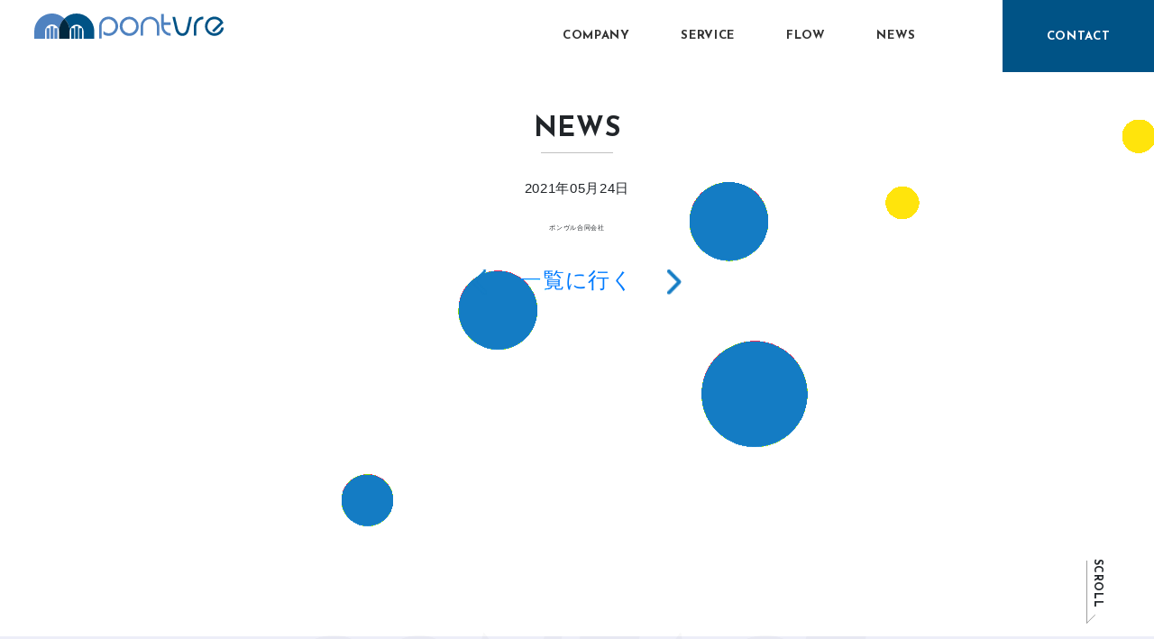

--- FILE ---
content_type: text/html; charset=UTF-8
request_url: https://pontvre.com/news_detail/
body_size: 7550
content:
<!DOCTYPE html>
<html lang="ja"
	prefix="og: https://ogp.me/ns#" >
<head>
<meta charset="UTF-8">

<meta name="viewport" content="width=device-width,initial-scale=1.0,minimum-scale=1.0">
<meta name="description" content="立体的な視点と発想で成長戦略を考え、より良い社会を創っていきます。企業情報、サービス、ニュースなどをご覧頂けます。">
<meta property="og:site_name" content="ポンヴル合同会社のWEBサイト。">

		<!-- All in One SEO 4.1.8 -->
		<title>New Detailページ - ポンヴル合同会社</title>
		<meta name="robots" content="max-image-preview:large" />
		<link rel="canonical" href="https://pontvre.com/news_detail/" />
		<meta property="og:locale" content="ja_JP" />
		<meta property="og:site_name" content="ポンヴル合同会社 - ポンヴル合同会社のWEBサイト。PRや広告を専門に扱う事業を展開。立体的な視点と発想で成長戦略を考え、より良い社会を創っていきます。企業情報、サービス、ニュースなどをご覧頂けます。" />
		<meta property="og:type" content="article" />
		<meta property="og:title" content="New Detailページ - ポンヴル合同会社" />
		<meta property="og:url" content="https://pontvre.com/news_detail/" />
		<meta property="article:published_time" content="2021-05-24T12:38:32+00:00" />
		<meta property="article:modified_time" content="2021-05-24T12:39:06+00:00" />
		<meta name="twitter:card" content="summary_large_image" />
		<meta name="twitter:title" content="New Detailページ - ポンヴル合同会社" />
		<meta name="twitter:image" content="https://pontvre.com/wp-content/uploads/2021/05/logo1-scaled.jpg" />
		<script type="application/ld+json" class="aioseo-schema">
			{"@context":"https:\/\/schema.org","@graph":[{"@type":"WebSite","@id":"https:\/\/pontvre.com\/#website","url":"https:\/\/pontvre.com\/","name":"\u30dd\u30f3\u30f4\u30eb\u5408\u540c\u4f1a\u793e","description":"\u30dd\u30f3\u30f4\u30eb\u5408\u540c\u4f1a\u793e\u306eWEB\u30b5\u30a4\u30c8\u3002PR\u3084\u5e83\u544a\u3092\u5c02\u9580\u306b\u6271\u3046\u4e8b\u696d\u3092\u5c55\u958b\u3002\u7acb\u4f53\u7684\u306a\u8996\u70b9\u3068\u767a\u60f3\u3067\u6210\u9577\u6226\u7565\u3092\u8003\u3048\u3001\u3088\u308a\u826f\u3044\u793e\u4f1a\u3092\u5275\u3063\u3066\u3044\u304d\u307e\u3059\u3002\u4f01\u696d\u60c5\u5831\u3001\u30b5\u30fc\u30d3\u30b9\u3001\u30cb\u30e5\u30fc\u30b9\u306a\u3069\u3092\u3054\u89a7\u9802\u3051\u307e\u3059\u3002","inLanguage":"ja","publisher":{"@id":"https:\/\/pontvre.com\/#organization"}},{"@type":"Organization","@id":"https:\/\/pontvre.com\/#organization","name":"\u30dd\u30f3\u30f4\u30eb\u5408\u540c\u4f1a\u793e","url":"https:\/\/pontvre.com\/","logo":{"@type":"ImageObject","@id":"https:\/\/pontvre.com\/#organizationLogo","url":"https:\/\/pontvre.com\/wp-content\/uploads\/2021\/05\/logo1-scaled.jpg","width":1020,"height":449},"image":{"@id":"https:\/\/pontvre.com\/#organizationLogo"}},{"@type":"BreadcrumbList","@id":"https:\/\/pontvre.com\/news_detail\/#breadcrumblist","itemListElement":[{"@type":"ListItem","@id":"https:\/\/pontvre.com\/#listItem","position":1,"item":{"@type":"WebPage","@id":"https:\/\/pontvre.com\/","name":"\u30db\u30fc\u30e0","description":"\u30dd\u30f3\u30f4\u30eb\u5408\u540c\u4f1a\u793e\u306e\u4f01\u696d\u30b5\u30a4\u30c8\u3002\u4e8b\u696d\u306e\u6210\u9577\u6226\u7565\u3092\u8a2d\u8a08\u3057\u3001PR\u30fb\u5e83\u544a\u30fb\u30de\u30fc\u30b1\u30c6\u30a3\u30f3\u30b0\u30fb\u30ad\u30e3\u30b9\u30c6\u30a3\u30f3\u30b0\u30fb\u30c7\u30b8\u30bf\u30eb\u30b5\u30fc\u30d3\u30b9\u306a\u3069\u3001\u3042\u3089\u3086\u308b\u30bd\u30ea\u30e5\u30fc\u30b7\u30e7\u30f3\u3092\u30ef\u30f3\u30b9\u30c8\u30c3\u30d7\u3067\u3054\u63d0\u4f9b\u3044\u305f\u3057\u307e\u3059\u3002","url":"https:\/\/pontvre.com\/"},"nextItem":"https:\/\/pontvre.com\/news_detail\/#listItem"},{"@type":"ListItem","@id":"https:\/\/pontvre.com\/news_detail\/#listItem","position":2,"item":{"@type":"WebPage","@id":"https:\/\/pontvre.com\/news_detail\/","name":"New Detail\u30da\u30fc\u30b8","url":"https:\/\/pontvre.com\/news_detail\/"},"previousItem":"https:\/\/pontvre.com\/#listItem"}]},{"@type":"WebPage","@id":"https:\/\/pontvre.com\/news_detail\/#webpage","url":"https:\/\/pontvre.com\/news_detail\/","name":"New Detail\u30da\u30fc\u30b8 - \u30dd\u30f3\u30f4\u30eb\u5408\u540c\u4f1a\u793e","inLanguage":"ja","isPartOf":{"@id":"https:\/\/pontvre.com\/#website"},"breadcrumb":{"@id":"https:\/\/pontvre.com\/news_detail\/#breadcrumblist"},"datePublished":"2021-05-24T12:38:32+09:00","dateModified":"2021-05-24T12:39:06+09:00"}]}
		</script>
		<!-- All in One SEO -->

<link rel='dns-prefetch' href='//www.google.com' />
<style id='wp-img-auto-sizes-contain-inline-css' type='text/css'>
img:is([sizes=auto i],[sizes^="auto," i]){contain-intrinsic-size:3000px 1500px}
/*# sourceURL=wp-img-auto-sizes-contain-inline-css */
</style>
<style id='classic-theme-styles-inline-css' type='text/css'>
/*! This file is auto-generated */
.wp-block-button__link{color:#fff;background-color:#32373c;border-radius:9999px;box-shadow:none;text-decoration:none;padding:calc(.667em + 2px) calc(1.333em + 2px);font-size:1.125em}.wp-block-file__button{background:#32373c;color:#fff;text-decoration:none}
/*# sourceURL=/wp-includes/css/classic-themes.min.css */
</style>
<link rel='stylesheet' id='contact-form-7-css' href='https://pontvre.com/wp-content/plugins/contact-form-7/includes/css/styles.css?ver=5.5.6' type='text/css' media='all' />
<link rel='stylesheet' id='wp-pagenavi-css' href='https://pontvre.com/wp-content/plugins/wp-pagenavi/pagenavi-css.css?ver=2.70' type='text/css' media='all' />
<link rel='stylesheet' id='style-css' href='https://pontvre.com/wp-content/themes/Wordpress_theme/style.css?ver=6.9' type='text/css' media='all' />
<link rel="icon" href="https://pontvre.com/wp-content/uploads/2021/06/cropped-名称未設定のデザイン-32x32.png" sizes="32x32" />
<link rel="icon" href="https://pontvre.com/wp-content/uploads/2021/06/cropped-名称未設定のデザイン-192x192.png" sizes="192x192" />
<link rel="apple-touch-icon" href="https://pontvre.com/wp-content/uploads/2021/06/cropped-名称未設定のデザイン-180x180.png" />
<meta name="msapplication-TileImage" content="https://pontvre.com/wp-content/uploads/2021/06/cropped-名称未設定のデザイン-270x270.png" />
		<style type="text/css" id="wp-custom-css">
			#wpadminbar{
	display:none;
}
		</style>
		<link rel="stylesheet" href="https://pontvre.com/wp-content/themes/Wordpress_theme/assets/css/style.css?ver=240617">
<link rel="stylesheet" href="https://maxcdn.bootstrapcdn.com/bootstrap/4.5.2/css/bootstrap.min.css">
<script src="https://code.jquery.com/jquery-3.6.0.min.js" integrity="sha256-/xUj+3OJU5yExlq6GSYGSHk7tPXikynS7ogEvDej/m4=" crossorigin="anonymous"></script>
<script src="https://pontvre.com/wp-content/themes/Wordpress_theme/assets/js/head.js"></script>
<script>
    if (Useragnt.mobile) {
        document.write('<meta name="viewport" content="width=device-width,user-scalable=yes,initial-scale=1, maximum-scale=1, minimum-scale=1">');
    } else if (Useragnt.tablet) {
        document.write('<meta name="viewport" content="width=1280">');
    } else {
        document.write('<meta http-equiv="X-UA-Compatible" content="IE=edge"><meta name="viewport" content="width=1280">');
    }
</script>
<script>
    setTimeout(function() {
        setInterval(() => {
            if ($(".l-root-load").css('opacity') == '0') {
                $(".l-root-load").css('opacity', '0.0001');
                location.reload(true);
                
            }
        }, 300);
    }, 5000);
</script>
<script>
    document.addEventListener("DOMContentLoaded", function(event) {
        document.querySelectorAll('img').forEach(function(img) {
            img.onerror = function() {
                this.style.display = 'none';
            };
        })
    });
</script>
<script>
    $('#multiSlider').multislider({
        continuous: true,
        duration: 3000
    });
</script>
<script>
    jQuery(function() {
        $(".contact-link").click(function() {
            $('html, body').animate({
                scrollTop: $("#c-contact").offset().top
            }, 2000);
            if($('#l-header-btn').attr('class') == 'is-open'){
                $('#l-header-btn').click();
            }
            
        });
        
        $(".contact-form .content textarea").attr('rows', '5');
    });
</script>
</head><link rel="stylesheet" href="https://pontvre.com/wp-content/themes/Wordpress_theme/assets/css/company.css">
<link rel="stylesheet" href="https://pontvre.com/wp-content/themes/Wordpress_theme/assets/css/news.css?ver=240616">
<body id="news_detail">
    <div id="l-loader">
        <div id="l-loader-cover-no1"></div>
        <div id="l-loader-cover-no2"></div>
        <div id="l-loader-cover-no3"></div>
    </div>
    <div id="l-root">
        <div class="l-root-load" data-namespace="company">

            <header id="l-header">
                <div id="l-header__inner">
                    <h1 id="l-header-logo">
                        <a href="https://pontvre.com"><img src="https://pontvre.com/wp-content/themes/Wordpress_theme/assets/images/logo.svg" alt=""></a>


                    </h1>
                    <nav id="l-header-navi">
                        <ul>
                            <li><a href="https://pontvre.com/company">COMPANY</a></li>
                            <li><a href="https://pontvre.com/service">SERVICE</a></li>
                            <li><a href="https://pontvre.com/flow">FLOW</a></li>
                            <li><a href="https://pontvre.com/news_list">NEWS</a></li>
                        </ul>
                        <p class="contact">
                            <a class="contact-link" href="#c-contact">
                                <span class="text">
                        CONTACT
                    </span>

                            </a>
                        </p>
                    </nav>
                    <div id="l-header-btn">
                        <span class="text">
                <span class="text-inner">
                    <span>M</span>
                        <span>E</span>
                        <span>N</span>
                        <span>U</span>
                        </span>
                        <span class="text-inner">
                    <span>C</span>
                        <span>L</span>
                        <span>O</span>
                        <span>S</span>
                        <span>E</span>
                        </span>
                        </span>
                        <span class="icon"><span></span><span></span><span></span></span>
                    </div>
                    <div id="l-header-screennavi">
                        <div id="l-header-screennavi__inner">
                            <div id="l-header-screennavi__content">
                                <ul>
                                    <li data-link="service">
                                        <a href="https://pontvre.com/company">COMPANY</a>
                                    </li>
                                    <li data-link="flow">
                                        <a href="https://pontvre.com/service">SERVICE</a>
                                    </li>
                                    <li data-link="works">
                                        <a href="https://pontvre.com/flow">FLOW</a>
                                    </li>
                                    <li data-link="company">
                                        <a href="https://pontvre.com/news_list">NEWS</a>
                                    </li>
                                    <li class="sp">
                                    
                                        <a class="contact-link" href="#c-contact">CONTACT</a>
                                    </li>
                                </ul>
                            </div>
                        </div>
                        <div id="l-header-screennavi__bg">
                            <div id="l-header-screennavi__illust" class="pc"></div>
                            <span class="object object1"></span>
                            <span class="object object2"></span>
                            <span class="object object3"></span>
                        </div>
                    </div>
                </div>
            </header>

            <div id="c-scrolldown">
                <div id="c-scrolldown__inner">
                    <div id="c-scrolldown-text">SCROLL</div>
                    <div id="c-scrolldown-arrow" class=""><img src="https://pontvre.com/wp-content/themes/Wordpress_theme/assets/images/arrow.svg" alt=""></div>
                </div>
            </div>


            <div id="l-scroll">
                <div id="l-scroll-body">

                    <main id="l-body">




                        <section id="p-service" class="p-section">


                            <div class="p-section-content js__tsc">
                                <h3 class="p-section-title">
                                    <div class="en js__tsc-splittext">NEWS</div>
                                </h3>
                                
                                <div id="p-service-info">
                                    <div class="news-detail">
                                        <h5 class="date">2021年05月24日</h5>
                                        <div class="title"><h3></h3></div>
                                        <img src="" alt="">
                                        <div class="content">
                                            <h5 class="text-left"></h5>
                                        </div>
                                        <div class="move-list">
                                            <a href="https://pontvre.com/news_detail/?news_id="><img src="https://pontvre.com/wp-content/themes/Wordpress_theme/assets/images/Icon ionic-ios-arrow-back.png" alt=""></a>
                                            <a href="https://pontvre.com/news_list">
                                                <h5>一覧に行く</h5>
                                            </a>
                                            <a href="https://pontvre.com/news_detail/?news_id=478"><img src="https://pontvre.com/wp-content/themes/Wordpress_theme/assets/images/Icon ionic-ios-arrow-next.png" alt=""></a>
                                        </div>
                                    </div>
                                </div>

                                <div class="p-section-bg-white">
                                    <div class="js__psc js__dir-y" data-rate="0.1"></div>
                                </div>
                            </div>

                        </section>
                        <nav id="l-lowlayer-nav">

                            <div id="l-lowlayer-nav-body">
                                <ul class="js__tsc">
                                    <li>
                                        <a href="https://pontvre.com/company" class="js__tsc-show">
                                            <p class="icon"><img src="https://pontvre.com/wp-content/themes/Wordpress_theme/assets/images/company_slider.png" alt=""></p>
                                            <dl>
                                                <dt>COMPANY</dt>
                                                <dd>ポンヴルについて</dd>
                                            </dl>
                                        </a>
                                    </li>
                                    <li>
                                        <a href="https://pontvre.com/service1" class="js__tsc-show">
                                            <p class="icon"><img src="https://pontvre.com/wp-content/themes/Wordpress_theme/assets/images/service1_slider.png" alt=""></p>
                                            <dl>
                                                <dt>SERVICE1</dt>
                                                <dd>企業向け</dd>
                                            </dl>
                                        </a>
                                    </li>
                                    <li>
                                        <a href="https://pontvre.com/service2" class="js__tsc-show">
                                            <p class="icon"><img src="https://pontvre.com/wp-content/themes/Wordpress_theme/assets/images/service2_slider.png" alt=""></p>
                                            <dl>
                                                <dt>SERVICE2</dt>
                                                <dd>個人事業主向け</dd>
                                            </dl>
                                        </a>
                                    </li>
                                    <li>
                                        <a href="https://pontvre.com/service3" class="js__tsc-show">
                                            <p class="icon"><img src="https://pontvre.com/wp-content/themes/Wordpress_theme/assets/images/service3_slider.png" alt=""></p>
                                            <dl>
                                                <dt>SERVICE3</dt>
                                                <dd>デジタル</dd>
                                            </dl>
                                        </a>
                                    </li>
                                    <li>
                                        <a href="https://pontvre.com/flow" class="js__tsc-show">
                                            <p class="icon"><img src="https://pontvre.com/wp-content/themes/Wordpress_theme/assets/images/flow_slider.png" alt=""></p>
                                            <dl>
                                                <dt>FLOW</dt>
                                                <dd>サービスの流れ</dd>
                                            </dl>
                                        </a>
                                    </li>
                                    <li>
                                        <a href="https://pontvre.com/news_list" class="js__tsc-show">
                                            <p class="icon"><img src="https://pontvre.com/wp-content/themes/Wordpress_theme/assets/images/news_slider.png" alt=""></p>
                                            <dl>
                                                <dt>NEWS</dt>
                                                <dd>新着情報</dd>
                                            </dl>
                                        </a>
                                    </li>
                                </ul>
                            </div>
                        </nav>
                        <section id="c-contact" class="p-section">

                            <div class="p-section-content js__tsc">
                                <div class="p-section-content-bgtext js__psc" data-rate="0.15">CONTACT</div>

                                <div class="p-section-textbox">
                                    <h3 class="p-section-title">
                                        <div class="en js__tsc-splittext">CONTACT</div>
                                        <div class="jp js__tsc-show">お問い合わせ</div>
                                    </h3>
                                    <h4 class="p-section-copy js__tsc-show">新規業務発注のご相談をいただき、誠にありがとうございます。<br>
当社へのお問い合わせは、個人情報保護方針をご一読のうえ 以下のフォームより
お願い致します。内容によっては、お返事しかねる場合がありますことを予めご了承ください。
                                    </h4>
                                    <div class="contact-form">
										<div class="title">
											<a href="https://pontvre.com/privacy">
												<p>個人情報保護に関する基本方針はこちら</p>
											</a>
										</div>
										<div role="form" class="wpcf7" id="wpcf7-f192-o1" lang="ja" dir="ltr">
<div class="screen-reader-response"><p role="status" aria-live="polite" aria-atomic="true"></p> <ul></ul></div>
<form action="/news_detail/#wpcf7-f192-o1" method="post" class="wpcf7-form init" novalidate="novalidate" data-status="init">
<div style="display: none;">
<input type="hidden" name="_wpcf7" value="192" />
<input type="hidden" name="_wpcf7_version" value="5.5.6" />
<input type="hidden" name="_wpcf7_locale" value="ja" />
<input type="hidden" name="_wpcf7_unit_tag" value="wpcf7-f192-o1" />
<input type="hidden" name="_wpcf7_container_post" value="0" />
<input type="hidden" name="_wpcf7_posted_data_hash" value="" />
<input type="hidden" name="_wpcf7_recaptcha_response" value="" />
</div>
<div class="content">
<div class="row">
<div class="col-md-4">
<h4>会社名(事業者名)<span>必須</span></h4>
</div>
<div class="col-md-8">
                                                    <span class="wpcf7-form-control-wrap company-1"><input type="text" name="company-1" value="" size="40" class="wpcf7-form-control wpcf7-text wpcf7-validates-as-required" aria-required="true" aria-invalid="false" /></span></p>
</div>
</div>
<div class="row">
<div class="col-md-4">
<h4>お名前 <span>必須</span></h4>
</div>
<div class="col-md-8">
                                                    <span class="wpcf7-form-control-wrap name-1"><input type="text" name="name-1" value="" size="40" class="wpcf7-form-control wpcf7-text wpcf7-validates-as-required" aria-required="true" aria-invalid="false" /></span>
                                                </div>
</div>
<div class="row">
<div class="col-md-4">
<h4>メールアドレス <span>必須</span></h4>
</div>
<div class="col-md-8">
                                                    <span class="wpcf7-form-control-wrap email-1"><input type="email" name="email-1" value="" size="40" class="wpcf7-form-control wpcf7-text wpcf7-email wpcf7-validates-as-required wpcf7-validates-as-email" aria-required="true" aria-invalid="false" /></span>
                                                </div>
</div>
<div class="row">
<div class="col-md-4">
<h4>内容タイトル <span>必須</span></h4>
</div>
<div class="col-md-8">
                                                    <span class="wpcf7-form-control-wrap title-1"><input type="text" name="title-1" value="" size="40" class="wpcf7-form-control wpcf7-text wpcf7-validates-as-required" aria-required="true" aria-invalid="false" /></span>
                                                </div>
</div>
<div class="row">
<div class="col-md-4">
<h4>お問い合わせ内容 <span>必須</span></h4>
</div>
<div class="col-md-8">
                                                    <span class="wpcf7-form-control-wrap content-1"><textarea name="content-1" cols="40" rows="10" class="wpcf7-form-control wpcf7-textarea wpcf7-validates-as-required" aria-required="true" aria-invalid="false"></textarea></span>
                                                </div>
</div>

<div class="submit_button"><input type="submit" value="送信" class="wpcf7-form-control has-spinner wpcf7-submit" /></div>
</div>
<div class="wpcf7-response-output" aria-hidden="true"></div></form></div>                                    </div>

                                </div>


                            </div>

                            <div class="p-section-bg type-color-gray"></div>
                        </section>

                        <footer id="l-footer">

                            <div id="l-footer__inner">
                                <div>
                                    <img src="https://pontvre.com/wp-content/themes/Wordpress_theme/assets/images/footer-logo.png" alt="">
                                </div>
                                <div class="footer-menu">
                                    <a href="https://pontvre.com">TOP</a>
                                    <a href="https://pontvre.com/company">COMPANY</a>
                                    <a href="https://pontvre.com/service">SERVICE</a>
                                    <a href="https://pontvre.com/flow">FLOW</a>
                                    <a href="https://pontvre.com/news_list">NEWS</a>
                                </div>
                                <p class="copy-right">© PONTVRE LLC. ALL RIGHTS RESERVED.</p>

                            </div>

                        </footer>


                    </main>
                    <!-- /#l-body -->

                </div>

            </div>

            <div id="l-pagetop">
                <div id="l-pagetop__inner">
                    <div id="l-pagetop-arrow"><img src="https://pontvre.com/wp-content/themes/Wordpress_theme/assets/images/c-pagetop_arrow.svg" alt=""></div>
                </div>
            </div>

        </div>
    </div>
    <!-- /#root -->
    <div id="l-ball"></div>

    
</body>

<link rel="stylesheet" href="https://pontvre.com/wp-content/themes/Wordpress_theme/assets/css/multislider.css">
<link rel="stylesheet" type="text/css" href="https://cdnjs.cloudflare.com/ajax/libs/slick-carousel/1.9.0/slick.css"/>
<link rel="stylesheet" href="https://cdnjs.cloudflare.com/ajax/libs/slick-carousel/1.9.0/slick-theme.css">
<!-- Global site tag (gtag.js) - Google Analytics -->
<script type="text/javascript">
    var _gaq = _gaq || [];
    _gaq.push(['_setAccount', 'UA-9487846-24']);
    _gaq.push(['_trackPageview']);

    (function() {
        var ga = document.createElement('script');
        ga.type = 'text/javascript';
        ga.async = true;
        ga.src = ('https:' == document.location.protocol ? 'https://ssl' : 'http://www') + '.google-analytics.com/ga.js';
        var s = document.getElementsByTagName('script')[0];
        s.parentNode.insertBefore(ga, s);
    })();
</script>
<script async src="https://www.googletagmanager.com/gtag/js?id=G-XV5SGTFWVF"></script>
<script>
window.dataLayer = window.dataLayer || [];
function gtag(){dataLayer.push(arguments);}
gtag('js', new Date());
gtag('config', 'G-XV5SGTFWVF');
</script>

<script src="https://cdnjs.cloudflare.com/ajax/libs/pixi.js/5.1.3/pixi.min.js"></script>
    <script src="https://pontvre.com/wp-content/themes/Wordpress_theme/assets/js/lib.js"></script>
    <script src="https://pontvre.com/wp-content/themes/Wordpress_theme/assets/js/webgl-lib.js"></script>
    <script src="https://maps.google.com/maps/api/js?key=AIzaSyByWecptUpoC7tzckg9i-V71Nr-J3BSuLE"></script>
    <script type="text/javascript" src="https://maps.googleapis.com/maps/api/js?libraries=geometry&sensor=false&key=AIzaSyBSsKUzYG_Wz7u2qL6unHqfBOmvaZ0H1Mg&callback=initMap">
    </script>
    <script src="https://pontvre.com/wp-content/themes/Wordpress_theme/assets/js/app.js"></script>
    <script src="https://pontvre.com/wp-content/themes/Wordpress_theme/assets/others/js"></script>
	<script src="https://pontvre.com/wp-content/themes/Wordpress_theme/assets/js/multislider.js"></script>
    <script src="https://unpkg.com/swiper/swiper-bundle.min.js"></script>

    <!-- Initialize Swiper -->
    <script>
    var swiper = new Swiper(".mySwiper", {
        pagination: {
            el: '.swiper-pagination',
            type: 'bullets',
            clickable: true,
        },
        navigation: {
        nextEl: ".swiper-button-next",
        prevEl: ".swiper-button-prev",
        },
    });
    </script>
	<script>
		$("h1").each(function(){
			$(this).attr('alt', 'ポンヴル合同会社');
		});
		$("h2").each(function(){
			$(this).attr('alt', 'ポンヴル合同会社');
		});
		$("img").each(function(){
			$(this).attr('alt', 'ポンヴル合同会社');
		});
	</script>
<script type="text/javascript" src="https://cdnjs.cloudflare.com/ajax/libs/slick-carousel/1.9.0/slick.min.js"></script>

<script>
var slick1 = $('.footer_slick_slide').slick({
    autoplay:true,
    autoplaySpeed:2000,
    dots:false,
    arrows: false,
    slidesToShow: 4,
    speed: 2000,
    pauseOnFocus: false,
    pauseOnHover: false,
    responsive:[
        {
            breakpoint: 750,
            settings:{
                slidesToShow:2,
            }
        },
    ]
});
var slick2 = $('.post_slide_slide').slick({
    autoplay:true,
    autoplaySpeed: 0,
    dots:false,
    arrows: false,
    slidesToShow: 4,
    speed: 4000,
    pauseOnFocus: false,
    pauseOnHover: false,

    responsive:[
        {
            breakpoint: 1200,
            settings:{
                slidesToShow:3,
            }
        },
        {
            breakpoint: 750,
            settings:{
                slidesToShow:2,
            }
        },
    ]
});
$(window).resize(function() {
    slick1.slick('setPosition');
    slick2.slick('setPosition');
});
</script>
<style>
    .contact-link.is-none{pointer-events: visible;}
</style>
<!-- <script>
    jQuery(function($) {
        $('.contact-link').on('click',function() {
            var a = $('p-service-info').offset();
            $("html,body").animate({scrollTop:$('p-service-info').offset().top});
            $("html,body").animate({scrollTop:a});
        });

        $(window).scroll(function() {
            var a = $('#c-contact').offset();
            var scroll = $(window).scrollTop();
            console.log(a);
            console.log(scroll);
        });
    });
</script> -->
<script type="speculationrules">
{"prefetch":[{"source":"document","where":{"and":[{"href_matches":"/*"},{"not":{"href_matches":["/wp-*.php","/wp-admin/*","/wp-content/uploads/*","/wp-content/*","/wp-content/plugins/*","/wp-content/themes/Wordpress_theme/*","/*\\?(.+)"]}},{"not":{"selector_matches":"a[rel~=\"nofollow\"]"}},{"not":{"selector_matches":".no-prefetch, .no-prefetch a"}}]},"eagerness":"conservative"}]}
</script>
<script type="text/javascript" src="https://pontvre.com/wp-includes/js/dist/vendor/wp-polyfill.min.js?ver=3.15.0" id="wp-polyfill-js"></script>
<script type="text/javascript" id="contact-form-7-js-extra">
/* <![CDATA[ */
var wpcf7 = {"api":{"root":"https://pontvre.com/wp-json/","namespace":"contact-form-7/v1"}};
//# sourceURL=contact-form-7-js-extra
/* ]]> */
</script>
<script type="text/javascript" src="https://pontvre.com/wp-content/plugins/contact-form-7/includes/js/index.js?ver=5.5.6" id="contact-form-7-js"></script>
<script type="text/javascript" src="https://www.google.com/recaptcha/api.js?render=6LcGobweAAAAAO-JNIcfXgQ44op8Jav_Xn9CTRsg&amp;ver=3.0" id="google-recaptcha-js"></script>
<script type="text/javascript" id="wpcf7-recaptcha-js-extra">
/* <![CDATA[ */
var wpcf7_recaptcha = {"sitekey":"6LcGobweAAAAAO-JNIcfXgQ44op8Jav_Xn9CTRsg","actions":{"homepage":"homepage","contactform":"contactform"}};
//# sourceURL=wpcf7-recaptcha-js-extra
/* ]]> */
</script>
<script type="text/javascript" src="https://pontvre.com/wp-content/plugins/contact-form-7/modules/recaptcha/index.js?ver=5.5.6" id="wpcf7-recaptcha-js"></script>
</html>

--- FILE ---
content_type: text/html; charset=utf-8
request_url: https://www.google.com/recaptcha/api2/anchor?ar=1&k=6LcGobweAAAAAO-JNIcfXgQ44op8Jav_Xn9CTRsg&co=aHR0cHM6Ly9wb250dnJlLmNvbTo0NDM.&hl=en&v=PoyoqOPhxBO7pBk68S4YbpHZ&size=invisible&anchor-ms=20000&execute-ms=30000&cb=2w4ba8kl6iav
body_size: 48778
content:
<!DOCTYPE HTML><html dir="ltr" lang="en"><head><meta http-equiv="Content-Type" content="text/html; charset=UTF-8">
<meta http-equiv="X-UA-Compatible" content="IE=edge">
<title>reCAPTCHA</title>
<style type="text/css">
/* cyrillic-ext */
@font-face {
  font-family: 'Roboto';
  font-style: normal;
  font-weight: 400;
  font-stretch: 100%;
  src: url(//fonts.gstatic.com/s/roboto/v48/KFO7CnqEu92Fr1ME7kSn66aGLdTylUAMa3GUBHMdazTgWw.woff2) format('woff2');
  unicode-range: U+0460-052F, U+1C80-1C8A, U+20B4, U+2DE0-2DFF, U+A640-A69F, U+FE2E-FE2F;
}
/* cyrillic */
@font-face {
  font-family: 'Roboto';
  font-style: normal;
  font-weight: 400;
  font-stretch: 100%;
  src: url(//fonts.gstatic.com/s/roboto/v48/KFO7CnqEu92Fr1ME7kSn66aGLdTylUAMa3iUBHMdazTgWw.woff2) format('woff2');
  unicode-range: U+0301, U+0400-045F, U+0490-0491, U+04B0-04B1, U+2116;
}
/* greek-ext */
@font-face {
  font-family: 'Roboto';
  font-style: normal;
  font-weight: 400;
  font-stretch: 100%;
  src: url(//fonts.gstatic.com/s/roboto/v48/KFO7CnqEu92Fr1ME7kSn66aGLdTylUAMa3CUBHMdazTgWw.woff2) format('woff2');
  unicode-range: U+1F00-1FFF;
}
/* greek */
@font-face {
  font-family: 'Roboto';
  font-style: normal;
  font-weight: 400;
  font-stretch: 100%;
  src: url(//fonts.gstatic.com/s/roboto/v48/KFO7CnqEu92Fr1ME7kSn66aGLdTylUAMa3-UBHMdazTgWw.woff2) format('woff2');
  unicode-range: U+0370-0377, U+037A-037F, U+0384-038A, U+038C, U+038E-03A1, U+03A3-03FF;
}
/* math */
@font-face {
  font-family: 'Roboto';
  font-style: normal;
  font-weight: 400;
  font-stretch: 100%;
  src: url(//fonts.gstatic.com/s/roboto/v48/KFO7CnqEu92Fr1ME7kSn66aGLdTylUAMawCUBHMdazTgWw.woff2) format('woff2');
  unicode-range: U+0302-0303, U+0305, U+0307-0308, U+0310, U+0312, U+0315, U+031A, U+0326-0327, U+032C, U+032F-0330, U+0332-0333, U+0338, U+033A, U+0346, U+034D, U+0391-03A1, U+03A3-03A9, U+03B1-03C9, U+03D1, U+03D5-03D6, U+03F0-03F1, U+03F4-03F5, U+2016-2017, U+2034-2038, U+203C, U+2040, U+2043, U+2047, U+2050, U+2057, U+205F, U+2070-2071, U+2074-208E, U+2090-209C, U+20D0-20DC, U+20E1, U+20E5-20EF, U+2100-2112, U+2114-2115, U+2117-2121, U+2123-214F, U+2190, U+2192, U+2194-21AE, U+21B0-21E5, U+21F1-21F2, U+21F4-2211, U+2213-2214, U+2216-22FF, U+2308-230B, U+2310, U+2319, U+231C-2321, U+2336-237A, U+237C, U+2395, U+239B-23B7, U+23D0, U+23DC-23E1, U+2474-2475, U+25AF, U+25B3, U+25B7, U+25BD, U+25C1, U+25CA, U+25CC, U+25FB, U+266D-266F, U+27C0-27FF, U+2900-2AFF, U+2B0E-2B11, U+2B30-2B4C, U+2BFE, U+3030, U+FF5B, U+FF5D, U+1D400-1D7FF, U+1EE00-1EEFF;
}
/* symbols */
@font-face {
  font-family: 'Roboto';
  font-style: normal;
  font-weight: 400;
  font-stretch: 100%;
  src: url(//fonts.gstatic.com/s/roboto/v48/KFO7CnqEu92Fr1ME7kSn66aGLdTylUAMaxKUBHMdazTgWw.woff2) format('woff2');
  unicode-range: U+0001-000C, U+000E-001F, U+007F-009F, U+20DD-20E0, U+20E2-20E4, U+2150-218F, U+2190, U+2192, U+2194-2199, U+21AF, U+21E6-21F0, U+21F3, U+2218-2219, U+2299, U+22C4-22C6, U+2300-243F, U+2440-244A, U+2460-24FF, U+25A0-27BF, U+2800-28FF, U+2921-2922, U+2981, U+29BF, U+29EB, U+2B00-2BFF, U+4DC0-4DFF, U+FFF9-FFFB, U+10140-1018E, U+10190-1019C, U+101A0, U+101D0-101FD, U+102E0-102FB, U+10E60-10E7E, U+1D2C0-1D2D3, U+1D2E0-1D37F, U+1F000-1F0FF, U+1F100-1F1AD, U+1F1E6-1F1FF, U+1F30D-1F30F, U+1F315, U+1F31C, U+1F31E, U+1F320-1F32C, U+1F336, U+1F378, U+1F37D, U+1F382, U+1F393-1F39F, U+1F3A7-1F3A8, U+1F3AC-1F3AF, U+1F3C2, U+1F3C4-1F3C6, U+1F3CA-1F3CE, U+1F3D4-1F3E0, U+1F3ED, U+1F3F1-1F3F3, U+1F3F5-1F3F7, U+1F408, U+1F415, U+1F41F, U+1F426, U+1F43F, U+1F441-1F442, U+1F444, U+1F446-1F449, U+1F44C-1F44E, U+1F453, U+1F46A, U+1F47D, U+1F4A3, U+1F4B0, U+1F4B3, U+1F4B9, U+1F4BB, U+1F4BF, U+1F4C8-1F4CB, U+1F4D6, U+1F4DA, U+1F4DF, U+1F4E3-1F4E6, U+1F4EA-1F4ED, U+1F4F7, U+1F4F9-1F4FB, U+1F4FD-1F4FE, U+1F503, U+1F507-1F50B, U+1F50D, U+1F512-1F513, U+1F53E-1F54A, U+1F54F-1F5FA, U+1F610, U+1F650-1F67F, U+1F687, U+1F68D, U+1F691, U+1F694, U+1F698, U+1F6AD, U+1F6B2, U+1F6B9-1F6BA, U+1F6BC, U+1F6C6-1F6CF, U+1F6D3-1F6D7, U+1F6E0-1F6EA, U+1F6F0-1F6F3, U+1F6F7-1F6FC, U+1F700-1F7FF, U+1F800-1F80B, U+1F810-1F847, U+1F850-1F859, U+1F860-1F887, U+1F890-1F8AD, U+1F8B0-1F8BB, U+1F8C0-1F8C1, U+1F900-1F90B, U+1F93B, U+1F946, U+1F984, U+1F996, U+1F9E9, U+1FA00-1FA6F, U+1FA70-1FA7C, U+1FA80-1FA89, U+1FA8F-1FAC6, U+1FACE-1FADC, U+1FADF-1FAE9, U+1FAF0-1FAF8, U+1FB00-1FBFF;
}
/* vietnamese */
@font-face {
  font-family: 'Roboto';
  font-style: normal;
  font-weight: 400;
  font-stretch: 100%;
  src: url(//fonts.gstatic.com/s/roboto/v48/KFO7CnqEu92Fr1ME7kSn66aGLdTylUAMa3OUBHMdazTgWw.woff2) format('woff2');
  unicode-range: U+0102-0103, U+0110-0111, U+0128-0129, U+0168-0169, U+01A0-01A1, U+01AF-01B0, U+0300-0301, U+0303-0304, U+0308-0309, U+0323, U+0329, U+1EA0-1EF9, U+20AB;
}
/* latin-ext */
@font-face {
  font-family: 'Roboto';
  font-style: normal;
  font-weight: 400;
  font-stretch: 100%;
  src: url(//fonts.gstatic.com/s/roboto/v48/KFO7CnqEu92Fr1ME7kSn66aGLdTylUAMa3KUBHMdazTgWw.woff2) format('woff2');
  unicode-range: U+0100-02BA, U+02BD-02C5, U+02C7-02CC, U+02CE-02D7, U+02DD-02FF, U+0304, U+0308, U+0329, U+1D00-1DBF, U+1E00-1E9F, U+1EF2-1EFF, U+2020, U+20A0-20AB, U+20AD-20C0, U+2113, U+2C60-2C7F, U+A720-A7FF;
}
/* latin */
@font-face {
  font-family: 'Roboto';
  font-style: normal;
  font-weight: 400;
  font-stretch: 100%;
  src: url(//fonts.gstatic.com/s/roboto/v48/KFO7CnqEu92Fr1ME7kSn66aGLdTylUAMa3yUBHMdazQ.woff2) format('woff2');
  unicode-range: U+0000-00FF, U+0131, U+0152-0153, U+02BB-02BC, U+02C6, U+02DA, U+02DC, U+0304, U+0308, U+0329, U+2000-206F, U+20AC, U+2122, U+2191, U+2193, U+2212, U+2215, U+FEFF, U+FFFD;
}
/* cyrillic-ext */
@font-face {
  font-family: 'Roboto';
  font-style: normal;
  font-weight: 500;
  font-stretch: 100%;
  src: url(//fonts.gstatic.com/s/roboto/v48/KFO7CnqEu92Fr1ME7kSn66aGLdTylUAMa3GUBHMdazTgWw.woff2) format('woff2');
  unicode-range: U+0460-052F, U+1C80-1C8A, U+20B4, U+2DE0-2DFF, U+A640-A69F, U+FE2E-FE2F;
}
/* cyrillic */
@font-face {
  font-family: 'Roboto';
  font-style: normal;
  font-weight: 500;
  font-stretch: 100%;
  src: url(//fonts.gstatic.com/s/roboto/v48/KFO7CnqEu92Fr1ME7kSn66aGLdTylUAMa3iUBHMdazTgWw.woff2) format('woff2');
  unicode-range: U+0301, U+0400-045F, U+0490-0491, U+04B0-04B1, U+2116;
}
/* greek-ext */
@font-face {
  font-family: 'Roboto';
  font-style: normal;
  font-weight: 500;
  font-stretch: 100%;
  src: url(//fonts.gstatic.com/s/roboto/v48/KFO7CnqEu92Fr1ME7kSn66aGLdTylUAMa3CUBHMdazTgWw.woff2) format('woff2');
  unicode-range: U+1F00-1FFF;
}
/* greek */
@font-face {
  font-family: 'Roboto';
  font-style: normal;
  font-weight: 500;
  font-stretch: 100%;
  src: url(//fonts.gstatic.com/s/roboto/v48/KFO7CnqEu92Fr1ME7kSn66aGLdTylUAMa3-UBHMdazTgWw.woff2) format('woff2');
  unicode-range: U+0370-0377, U+037A-037F, U+0384-038A, U+038C, U+038E-03A1, U+03A3-03FF;
}
/* math */
@font-face {
  font-family: 'Roboto';
  font-style: normal;
  font-weight: 500;
  font-stretch: 100%;
  src: url(//fonts.gstatic.com/s/roboto/v48/KFO7CnqEu92Fr1ME7kSn66aGLdTylUAMawCUBHMdazTgWw.woff2) format('woff2');
  unicode-range: U+0302-0303, U+0305, U+0307-0308, U+0310, U+0312, U+0315, U+031A, U+0326-0327, U+032C, U+032F-0330, U+0332-0333, U+0338, U+033A, U+0346, U+034D, U+0391-03A1, U+03A3-03A9, U+03B1-03C9, U+03D1, U+03D5-03D6, U+03F0-03F1, U+03F4-03F5, U+2016-2017, U+2034-2038, U+203C, U+2040, U+2043, U+2047, U+2050, U+2057, U+205F, U+2070-2071, U+2074-208E, U+2090-209C, U+20D0-20DC, U+20E1, U+20E5-20EF, U+2100-2112, U+2114-2115, U+2117-2121, U+2123-214F, U+2190, U+2192, U+2194-21AE, U+21B0-21E5, U+21F1-21F2, U+21F4-2211, U+2213-2214, U+2216-22FF, U+2308-230B, U+2310, U+2319, U+231C-2321, U+2336-237A, U+237C, U+2395, U+239B-23B7, U+23D0, U+23DC-23E1, U+2474-2475, U+25AF, U+25B3, U+25B7, U+25BD, U+25C1, U+25CA, U+25CC, U+25FB, U+266D-266F, U+27C0-27FF, U+2900-2AFF, U+2B0E-2B11, U+2B30-2B4C, U+2BFE, U+3030, U+FF5B, U+FF5D, U+1D400-1D7FF, U+1EE00-1EEFF;
}
/* symbols */
@font-face {
  font-family: 'Roboto';
  font-style: normal;
  font-weight: 500;
  font-stretch: 100%;
  src: url(//fonts.gstatic.com/s/roboto/v48/KFO7CnqEu92Fr1ME7kSn66aGLdTylUAMaxKUBHMdazTgWw.woff2) format('woff2');
  unicode-range: U+0001-000C, U+000E-001F, U+007F-009F, U+20DD-20E0, U+20E2-20E4, U+2150-218F, U+2190, U+2192, U+2194-2199, U+21AF, U+21E6-21F0, U+21F3, U+2218-2219, U+2299, U+22C4-22C6, U+2300-243F, U+2440-244A, U+2460-24FF, U+25A0-27BF, U+2800-28FF, U+2921-2922, U+2981, U+29BF, U+29EB, U+2B00-2BFF, U+4DC0-4DFF, U+FFF9-FFFB, U+10140-1018E, U+10190-1019C, U+101A0, U+101D0-101FD, U+102E0-102FB, U+10E60-10E7E, U+1D2C0-1D2D3, U+1D2E0-1D37F, U+1F000-1F0FF, U+1F100-1F1AD, U+1F1E6-1F1FF, U+1F30D-1F30F, U+1F315, U+1F31C, U+1F31E, U+1F320-1F32C, U+1F336, U+1F378, U+1F37D, U+1F382, U+1F393-1F39F, U+1F3A7-1F3A8, U+1F3AC-1F3AF, U+1F3C2, U+1F3C4-1F3C6, U+1F3CA-1F3CE, U+1F3D4-1F3E0, U+1F3ED, U+1F3F1-1F3F3, U+1F3F5-1F3F7, U+1F408, U+1F415, U+1F41F, U+1F426, U+1F43F, U+1F441-1F442, U+1F444, U+1F446-1F449, U+1F44C-1F44E, U+1F453, U+1F46A, U+1F47D, U+1F4A3, U+1F4B0, U+1F4B3, U+1F4B9, U+1F4BB, U+1F4BF, U+1F4C8-1F4CB, U+1F4D6, U+1F4DA, U+1F4DF, U+1F4E3-1F4E6, U+1F4EA-1F4ED, U+1F4F7, U+1F4F9-1F4FB, U+1F4FD-1F4FE, U+1F503, U+1F507-1F50B, U+1F50D, U+1F512-1F513, U+1F53E-1F54A, U+1F54F-1F5FA, U+1F610, U+1F650-1F67F, U+1F687, U+1F68D, U+1F691, U+1F694, U+1F698, U+1F6AD, U+1F6B2, U+1F6B9-1F6BA, U+1F6BC, U+1F6C6-1F6CF, U+1F6D3-1F6D7, U+1F6E0-1F6EA, U+1F6F0-1F6F3, U+1F6F7-1F6FC, U+1F700-1F7FF, U+1F800-1F80B, U+1F810-1F847, U+1F850-1F859, U+1F860-1F887, U+1F890-1F8AD, U+1F8B0-1F8BB, U+1F8C0-1F8C1, U+1F900-1F90B, U+1F93B, U+1F946, U+1F984, U+1F996, U+1F9E9, U+1FA00-1FA6F, U+1FA70-1FA7C, U+1FA80-1FA89, U+1FA8F-1FAC6, U+1FACE-1FADC, U+1FADF-1FAE9, U+1FAF0-1FAF8, U+1FB00-1FBFF;
}
/* vietnamese */
@font-face {
  font-family: 'Roboto';
  font-style: normal;
  font-weight: 500;
  font-stretch: 100%;
  src: url(//fonts.gstatic.com/s/roboto/v48/KFO7CnqEu92Fr1ME7kSn66aGLdTylUAMa3OUBHMdazTgWw.woff2) format('woff2');
  unicode-range: U+0102-0103, U+0110-0111, U+0128-0129, U+0168-0169, U+01A0-01A1, U+01AF-01B0, U+0300-0301, U+0303-0304, U+0308-0309, U+0323, U+0329, U+1EA0-1EF9, U+20AB;
}
/* latin-ext */
@font-face {
  font-family: 'Roboto';
  font-style: normal;
  font-weight: 500;
  font-stretch: 100%;
  src: url(//fonts.gstatic.com/s/roboto/v48/KFO7CnqEu92Fr1ME7kSn66aGLdTylUAMa3KUBHMdazTgWw.woff2) format('woff2');
  unicode-range: U+0100-02BA, U+02BD-02C5, U+02C7-02CC, U+02CE-02D7, U+02DD-02FF, U+0304, U+0308, U+0329, U+1D00-1DBF, U+1E00-1E9F, U+1EF2-1EFF, U+2020, U+20A0-20AB, U+20AD-20C0, U+2113, U+2C60-2C7F, U+A720-A7FF;
}
/* latin */
@font-face {
  font-family: 'Roboto';
  font-style: normal;
  font-weight: 500;
  font-stretch: 100%;
  src: url(//fonts.gstatic.com/s/roboto/v48/KFO7CnqEu92Fr1ME7kSn66aGLdTylUAMa3yUBHMdazQ.woff2) format('woff2');
  unicode-range: U+0000-00FF, U+0131, U+0152-0153, U+02BB-02BC, U+02C6, U+02DA, U+02DC, U+0304, U+0308, U+0329, U+2000-206F, U+20AC, U+2122, U+2191, U+2193, U+2212, U+2215, U+FEFF, U+FFFD;
}
/* cyrillic-ext */
@font-face {
  font-family: 'Roboto';
  font-style: normal;
  font-weight: 900;
  font-stretch: 100%;
  src: url(//fonts.gstatic.com/s/roboto/v48/KFO7CnqEu92Fr1ME7kSn66aGLdTylUAMa3GUBHMdazTgWw.woff2) format('woff2');
  unicode-range: U+0460-052F, U+1C80-1C8A, U+20B4, U+2DE0-2DFF, U+A640-A69F, U+FE2E-FE2F;
}
/* cyrillic */
@font-face {
  font-family: 'Roboto';
  font-style: normal;
  font-weight: 900;
  font-stretch: 100%;
  src: url(//fonts.gstatic.com/s/roboto/v48/KFO7CnqEu92Fr1ME7kSn66aGLdTylUAMa3iUBHMdazTgWw.woff2) format('woff2');
  unicode-range: U+0301, U+0400-045F, U+0490-0491, U+04B0-04B1, U+2116;
}
/* greek-ext */
@font-face {
  font-family: 'Roboto';
  font-style: normal;
  font-weight: 900;
  font-stretch: 100%;
  src: url(//fonts.gstatic.com/s/roboto/v48/KFO7CnqEu92Fr1ME7kSn66aGLdTylUAMa3CUBHMdazTgWw.woff2) format('woff2');
  unicode-range: U+1F00-1FFF;
}
/* greek */
@font-face {
  font-family: 'Roboto';
  font-style: normal;
  font-weight: 900;
  font-stretch: 100%;
  src: url(//fonts.gstatic.com/s/roboto/v48/KFO7CnqEu92Fr1ME7kSn66aGLdTylUAMa3-UBHMdazTgWw.woff2) format('woff2');
  unicode-range: U+0370-0377, U+037A-037F, U+0384-038A, U+038C, U+038E-03A1, U+03A3-03FF;
}
/* math */
@font-face {
  font-family: 'Roboto';
  font-style: normal;
  font-weight: 900;
  font-stretch: 100%;
  src: url(//fonts.gstatic.com/s/roboto/v48/KFO7CnqEu92Fr1ME7kSn66aGLdTylUAMawCUBHMdazTgWw.woff2) format('woff2');
  unicode-range: U+0302-0303, U+0305, U+0307-0308, U+0310, U+0312, U+0315, U+031A, U+0326-0327, U+032C, U+032F-0330, U+0332-0333, U+0338, U+033A, U+0346, U+034D, U+0391-03A1, U+03A3-03A9, U+03B1-03C9, U+03D1, U+03D5-03D6, U+03F0-03F1, U+03F4-03F5, U+2016-2017, U+2034-2038, U+203C, U+2040, U+2043, U+2047, U+2050, U+2057, U+205F, U+2070-2071, U+2074-208E, U+2090-209C, U+20D0-20DC, U+20E1, U+20E5-20EF, U+2100-2112, U+2114-2115, U+2117-2121, U+2123-214F, U+2190, U+2192, U+2194-21AE, U+21B0-21E5, U+21F1-21F2, U+21F4-2211, U+2213-2214, U+2216-22FF, U+2308-230B, U+2310, U+2319, U+231C-2321, U+2336-237A, U+237C, U+2395, U+239B-23B7, U+23D0, U+23DC-23E1, U+2474-2475, U+25AF, U+25B3, U+25B7, U+25BD, U+25C1, U+25CA, U+25CC, U+25FB, U+266D-266F, U+27C0-27FF, U+2900-2AFF, U+2B0E-2B11, U+2B30-2B4C, U+2BFE, U+3030, U+FF5B, U+FF5D, U+1D400-1D7FF, U+1EE00-1EEFF;
}
/* symbols */
@font-face {
  font-family: 'Roboto';
  font-style: normal;
  font-weight: 900;
  font-stretch: 100%;
  src: url(//fonts.gstatic.com/s/roboto/v48/KFO7CnqEu92Fr1ME7kSn66aGLdTylUAMaxKUBHMdazTgWw.woff2) format('woff2');
  unicode-range: U+0001-000C, U+000E-001F, U+007F-009F, U+20DD-20E0, U+20E2-20E4, U+2150-218F, U+2190, U+2192, U+2194-2199, U+21AF, U+21E6-21F0, U+21F3, U+2218-2219, U+2299, U+22C4-22C6, U+2300-243F, U+2440-244A, U+2460-24FF, U+25A0-27BF, U+2800-28FF, U+2921-2922, U+2981, U+29BF, U+29EB, U+2B00-2BFF, U+4DC0-4DFF, U+FFF9-FFFB, U+10140-1018E, U+10190-1019C, U+101A0, U+101D0-101FD, U+102E0-102FB, U+10E60-10E7E, U+1D2C0-1D2D3, U+1D2E0-1D37F, U+1F000-1F0FF, U+1F100-1F1AD, U+1F1E6-1F1FF, U+1F30D-1F30F, U+1F315, U+1F31C, U+1F31E, U+1F320-1F32C, U+1F336, U+1F378, U+1F37D, U+1F382, U+1F393-1F39F, U+1F3A7-1F3A8, U+1F3AC-1F3AF, U+1F3C2, U+1F3C4-1F3C6, U+1F3CA-1F3CE, U+1F3D4-1F3E0, U+1F3ED, U+1F3F1-1F3F3, U+1F3F5-1F3F7, U+1F408, U+1F415, U+1F41F, U+1F426, U+1F43F, U+1F441-1F442, U+1F444, U+1F446-1F449, U+1F44C-1F44E, U+1F453, U+1F46A, U+1F47D, U+1F4A3, U+1F4B0, U+1F4B3, U+1F4B9, U+1F4BB, U+1F4BF, U+1F4C8-1F4CB, U+1F4D6, U+1F4DA, U+1F4DF, U+1F4E3-1F4E6, U+1F4EA-1F4ED, U+1F4F7, U+1F4F9-1F4FB, U+1F4FD-1F4FE, U+1F503, U+1F507-1F50B, U+1F50D, U+1F512-1F513, U+1F53E-1F54A, U+1F54F-1F5FA, U+1F610, U+1F650-1F67F, U+1F687, U+1F68D, U+1F691, U+1F694, U+1F698, U+1F6AD, U+1F6B2, U+1F6B9-1F6BA, U+1F6BC, U+1F6C6-1F6CF, U+1F6D3-1F6D7, U+1F6E0-1F6EA, U+1F6F0-1F6F3, U+1F6F7-1F6FC, U+1F700-1F7FF, U+1F800-1F80B, U+1F810-1F847, U+1F850-1F859, U+1F860-1F887, U+1F890-1F8AD, U+1F8B0-1F8BB, U+1F8C0-1F8C1, U+1F900-1F90B, U+1F93B, U+1F946, U+1F984, U+1F996, U+1F9E9, U+1FA00-1FA6F, U+1FA70-1FA7C, U+1FA80-1FA89, U+1FA8F-1FAC6, U+1FACE-1FADC, U+1FADF-1FAE9, U+1FAF0-1FAF8, U+1FB00-1FBFF;
}
/* vietnamese */
@font-face {
  font-family: 'Roboto';
  font-style: normal;
  font-weight: 900;
  font-stretch: 100%;
  src: url(//fonts.gstatic.com/s/roboto/v48/KFO7CnqEu92Fr1ME7kSn66aGLdTylUAMa3OUBHMdazTgWw.woff2) format('woff2');
  unicode-range: U+0102-0103, U+0110-0111, U+0128-0129, U+0168-0169, U+01A0-01A1, U+01AF-01B0, U+0300-0301, U+0303-0304, U+0308-0309, U+0323, U+0329, U+1EA0-1EF9, U+20AB;
}
/* latin-ext */
@font-face {
  font-family: 'Roboto';
  font-style: normal;
  font-weight: 900;
  font-stretch: 100%;
  src: url(//fonts.gstatic.com/s/roboto/v48/KFO7CnqEu92Fr1ME7kSn66aGLdTylUAMa3KUBHMdazTgWw.woff2) format('woff2');
  unicode-range: U+0100-02BA, U+02BD-02C5, U+02C7-02CC, U+02CE-02D7, U+02DD-02FF, U+0304, U+0308, U+0329, U+1D00-1DBF, U+1E00-1E9F, U+1EF2-1EFF, U+2020, U+20A0-20AB, U+20AD-20C0, U+2113, U+2C60-2C7F, U+A720-A7FF;
}
/* latin */
@font-face {
  font-family: 'Roboto';
  font-style: normal;
  font-weight: 900;
  font-stretch: 100%;
  src: url(//fonts.gstatic.com/s/roboto/v48/KFO7CnqEu92Fr1ME7kSn66aGLdTylUAMa3yUBHMdazQ.woff2) format('woff2');
  unicode-range: U+0000-00FF, U+0131, U+0152-0153, U+02BB-02BC, U+02C6, U+02DA, U+02DC, U+0304, U+0308, U+0329, U+2000-206F, U+20AC, U+2122, U+2191, U+2193, U+2212, U+2215, U+FEFF, U+FFFD;
}

</style>
<link rel="stylesheet" type="text/css" href="https://www.gstatic.com/recaptcha/releases/PoyoqOPhxBO7pBk68S4YbpHZ/styles__ltr.css">
<script nonce="z_8jOdfo4VGizvgowFh-kg" type="text/javascript">window['__recaptcha_api'] = 'https://www.google.com/recaptcha/api2/';</script>
<script type="text/javascript" src="https://www.gstatic.com/recaptcha/releases/PoyoqOPhxBO7pBk68S4YbpHZ/recaptcha__en.js" nonce="z_8jOdfo4VGizvgowFh-kg">
      
    </script></head>
<body><div id="rc-anchor-alert" class="rc-anchor-alert"></div>
<input type="hidden" id="recaptcha-token" value="[base64]">
<script type="text/javascript" nonce="z_8jOdfo4VGizvgowFh-kg">
      recaptcha.anchor.Main.init("[\x22ainput\x22,[\x22bgdata\x22,\x22\x22,\[base64]/[base64]/[base64]/[base64]/[base64]/[base64]/KGcoTywyNTMsTy5PKSxVRyhPLEMpKTpnKE8sMjUzLEMpLE8pKSxsKSksTykpfSxieT1mdW5jdGlvbihDLE8sdSxsKXtmb3IobD0odT1SKEMpLDApO08+MDtPLS0pbD1sPDw4fFooQyk7ZyhDLHUsbCl9LFVHPWZ1bmN0aW9uKEMsTyl7Qy5pLmxlbmd0aD4xMDQ/[base64]/[base64]/[base64]/[base64]/[base64]/[base64]/[base64]\\u003d\x22,\[base64]\\u003d\x22,\x22woTDl0N7cMOdwowtw5x8D8OPWcKXwqjDl8KddmHCtwbCn0DDlcOBB8K0wpE6OjrCohXCmMOLwpbClsKlw7jCvlbClMOSwo3DsMOnwrbCu8OfJcKXcGslKDPClsO3w5vDvS1eRBxkIsOcLREBwq/DlxvDoMOCwojDjsOdw6LDrjnDox8Aw4DCtQbDh38jw7TCnMK3Q8KJw5LDqcOow58ewoFYw4/[base64]/wqDCtsKPw7wrwojDpMO3esOCE8K2W8Kow7PDo8OIwrAMQwwNSWYHHMKqw7rDpcKgwoXCpsOrw5t+wo0JOWQTbTrCsR1nw4snN8OzwpHCvjvDn8KUZyXCkcKnwpPCl8KUK8Ozw5/Ds8Ohw5TCvFDCh1ocwp/[base64]/Plc4wpRpDynCu2htRMOTwrI/wqVVHsOIaMK9cx0tw5jCrjxJBQM7QsOyw543b8Kfw6zCgkEpwoPCtsOvw511w4p/wp/CtsK6woXCnsOMBnLDtcKZwotawrNnwqhhwqEaccKJZcOKw4wJw4EhKB3Cjm3CssK/RsOHRw8Iwo8GfsKPXQHCujw9VsO5KcKnf8KRb8OJw7jDqsOLw5HCnsK6LMOzWcOUw4PCpEoiwrjDuR3Dt8K7fnHCnFojJsOgVMOgwpnCuSUpXMKwJcO5wopRRMOYfAAjeTLClwgBwpjDvcKuw6FYwpoRBHB/[base64]/wqNIwrN+w6oNGV17wpLDp8Onw5vCv8KnwoRtUEBawp9dQHrClsOUwqnCgcKmwqQrw78YMWZVTG1vdGRdw6tmwqzCrcKAwqLCtw7Du8KYw5rChV1lw7o1w6JYw6jDvH/[base64]/[base64]/CoyXCrcOcbD/Dok7Ci1DCkxTDnkDDrsKowo0fZMKZX33CvF9dGxrDmsKkwpIcw6lwPsOtwqFdw4HCjcO0w61ywpTDlsKEwrPCsH7Ch0g3wqDDuHDCli9FFmlLfS0cwpsmHsOjwrczwr9yw4XDs1TDoSpnXyFgw7DDkcOlCz97wp/Dt8KNwp/CrsOMDm/CrsKnFhDCuTjDrwXDssOewqnDrTYvwq1gSy1HRMKpB0PDpWIKZzfDqsKywoXDuMKsXRPDtsOhw6YAC8K5w5TDlsOKw6nCjcK3XMOBwrt/w4UowpHClcKDwpXDoMK6wo3DmcKiwoTCt31MNxrCt8OQTsKFNGlCwqhEwpPCscK7w6TDrRjCssKTwqfDmS1xB2YnE3/Ck2fDq8Oew65CwoQzHMK7wrPCtcOmw5waw4NXw6gKwoxRwoZeJ8OVKsKDPcO8fcKSw701OsO1fMO+wovDtATCi8O5A1TCr8OGw6RLwq5IZGRwfjjDgEhtwo3Ci8OdU2UDwrHCnjPDgCo7YsKrdmVNThAyH8Kwc2F0HsOwCsOldmnDrcOqRUbDuMK/wrBTU3bCkcKJwp7DpGXDlEjDgXB9w5nCrMKGPcOsYcKORxvDtMOtaMOhwrPCvD/CgwlowpfCnMKrw5/CukPDiSPDmMO2KMKwMGR9HcKdw6HDnsKYwrYXw4jDjcOtUMO/w5xWwp0GeynDo8K7w7YUdRVBwrdwDknCmw7CqiPCmj9pw5Y4eMKUwonDlz9jwqdgF3/[base64]/G8K0w7dtYcOUXx3Cs1PCpinCtCvCnTHCszR6WsORWMOKw64/Azg9GMK6wpDCkRwvW8O3w4tFBcKrFcOKwo8LwpM7wq8gw6XDn0rCucOTZsKUVsOQNiTDqMKBw6dJDk7Chmlow68Vw5PDoFMcw7YfY01APEvCmXMwXsKJd8KNw7BrEMO8w5XCg8KbwqZtYlXCg8KewozCjsKxScKHLTZMCEIhwqwKw5kuw7pawrfDnj3Cu8KTw68OwoZ/D8O1GxzCvBVtwqzCnsOewpDClQjCt0sCfMKVb8KEKcOnRcOHCmfCqyE4ET8eek7DkDhEwqLCscO2T8Kbw4gRIMOkFsK7K8KzVVA9BWppDwPDlns1woZ/w4PDqnsvLMK1w7nDkcKSKMKQw58SDRQqasORwpnCnEnDsQrCoMK1fklRw7kYw5xmKsKCKzPDksOzw7/CsS/[base64]/DnTknb8Opw6rCtsKPw7nDjnTCoEF0RsOjT8KLYMKXw5XDu8OTEgtYwpHCgsO9Xl8uK8KxLTPChUArwoYYcXxqMsOFZkDDkEvDicK1OMKAQCDCsnAWbsKsRMKGw6vCsHg6IsOuw5jCkMO5w6LClBdKwqFbMMOOwoxDDnrDu01SHGp4w4AWwqgAXsOVcBsBbsKSXU/DkhIRd8ODwrkIw5vCv8OfQsOOw7TCmsKSwqAiP3HDrsOBwp3Dv2fDoUY4woJLw4w3wqbCk3/CtsOnQMKsw7AkScKSScO4woFeN8Okw6tLw4jDmsKJw67CkR7DvFI7QMKkw7kcck3Ct8KpAcOpe8OZbTJDL1nDqMOzfQdwZMO2GcKTwpleNlTDkFcrExJKwo18w6IdU8Okd8OywqrDvBHCt1pxe03DpznDksK/A8KzUhcjw5ZjWRLCnERkwqhowrvDjMK9KkDClWnDnsK9ZMK5QMOCw54/[base64]/DuSDDq3vDnylTH8KFEMKHw57DlMKYw5nDjMKAQsKDw6/CmmXDs2DDim9Zw7hnwopNw4hrBcKow4vDjMOTL8K+wqLCogzDoMKqesOJwpjDv8ORw7zChMOHw71ywq53w7pfZHfChEjDmykNTcKuD8KOX8KiwrrChwxgwq0KPxHDkkdew4xDBgzDvsOawpnDu8Klw4/DrjMfwrrCt8OLKcKTw5dWw6YiL8K2w5dwI8KUwozDvH/DicKaw47ChzY1IsKawr9OIwXDlcKTE2LDi8OdBXhufz7DjVTCsUk2w4sLa8KPD8OAw73CssKaL0/CqsOXwrzCm8KZw4kow5djQMKtwo/CosKlw47DtXDCmcKmNl96THDDh8OawrI/Jz0Xwr/Cp0Ndb8KVw4cBbcKBRG3Cnz/CkmrDhFM0OSjDq8O4wo0RNcK4EBjCmcKQK1dBwpbDusKmwq/Dp2HDn3wIw48uVsK2O8OPRSIQwo/CjhDDqsOcJEDCs21RwoXDmcKlwpImOcOjUX7CvcKzW0zCrHF2e8OsIMK6wqrDhcK1WMKsCMOsHHx/[base64]/V8Kub3xndh8uQMOhGsO4w4RSwpPDkcOTwpjDocKRw7fCm2wIcRY9OCBHZgtaw5vCjsKMP8OofQXClE/Do8OywrfDmTjDs8KuwoFqUDbDiBUzwpxRLMOew4sGwrVfH2fDmsO/BsOdwo5DeTU1w4TChsO4ByjCvsOqw73Ch3TDrcK4CFM8wp9kw4UUT8OgwoxbF2/Cj0Qjw64dXsKnWVbCvWDCrCfCqAVfEsKRa8KvYcOgN8O/WsOcw4NSHnVpGCPCpcO3bgXDn8KFw4XDlEvCh8O6w41VaC/DqmbClHtewrV5J8KCY8Kpwrc7VBEsYsOEw6RNDMOhKEDChT/CuSgMSxkGSMKCwrRGZ8K7wpFZwpVIwqbCjQhGw51KciLCksKyWsOYKjjDkyl2B07DjE3CiMK4X8OKFD8LUSnDhsOkwpHCsBjCojY8wobCmgnCqsK/w5DDpsOWLsOUwprDpsKITFEqHsKzw4TDsXJzw7XDu2bDrMKnD3/DpVVGZmAww53CkFXCiMKKwo3DrGU1wq0Dw5trwot4b0zDlgzCnMKaw4HCrMOyWcKOEztuJCbCmcKKWyjCuws8woTCrmlpw5Y1AHtmXgtjwr7CpsKpOgsjwrfCsXNCwo8wwp/Cl8OEcBPDksKWwrPCqmjClzVCw5PCnsKzE8Kaw5PCscOWw49AwrJMKcOLJcKRJ8OXwqfDj8Kow5nDrU7CvhbDkMKlV8O+w5LCpsKDdsOEwoAgTB7Dhg/DiEVcwrTCnj94wozDp8OFHMKPccOBF3rDlXrDj8K+JMOFwqcsw5/DrcKxw5XDiS8oR8O8CmfDnCnDjnPDmWzCuyt6w7QzQsOuw5TDvcOsw7lTakvDpGBOBQXDkMK/e8OBS2oawohXBsOGKMKQwrbCvcKqVTfDgsO8wpDDoRc8wrfCvcOET8KffsONQzjCqsOCNsOFXAobw609wrTClMOIGsOhOcOPwqPCqyfDgX8aw73DujLDpT5Cwr7Cuw8Sw5oFXEU/wqIAw4NxJkTCnznClsK5w4rCmFzCrcK4G8OVHx1rDcOSJMO7wrnDsWfCoMOuPMOsHSDChMK3wq3DhsKrND/[base64]/woDDqVrCicOfCAHCt8Kfw7goczPCinXDg1nDviTCgx83wqvDuTRDKhstU8KXZksGVQzDiMKVZ1pYRsONMMOIwqAfw6AeC8KgeEBvwprClsKuNDLCr8KXLsKpw7Nqwrx2UANYwoTClhvDpz1Aw7dbw6QXcsO1wpVgaDLCgsKzJksow5zCrcOYw5jDlsOjw7fDhxHDpU/CpgrDpULDqsKeA2jCil8EBcKtw7www7bDk2vChcO1JFrDhk/Dq8OcQ8OyNsKrwozCiUB/w55lwrRaEMOzwpJWwrHDv3LDp8K1EV/CvQk3f8ObEmfCnC8/GB1mRcKvw6zCv8Omw59dJ1fCmsKxSj9Rw5MnHVzDim/[base64]/DmjjCkcKDworCpAHCj2HDmGcFwrPDgRx2wqfCihUsaMOVN0M2EMKXfMKRLA7DmsK7PsOowpzDs8KMG0gQwqx0akprw6hQwrnCucOiwo3CkSbDqMKlwrZeScOvEF7CgsKVLWBjwojDgEPCqMOqfMKzXl5hZj7DuMOGw4bDoGbCpXjDmMODwrU/[base64]/Cgg5xEXkRwoITTkzDm3Amw5bDisKkwrgBwpXDkMKKwr3Dp8KBHkDChmnDnC/DiMKjw7ZoNcKAVMKDwoJmGzDCsnTCr1Iqwrp/J2jDhsO5w6zDvU01QisewrNFw70lwoxGEGjDugLDqARvwqh3w48Zw6FHwonDtHvDlMKBwofDncKOKw00w6DCgQjCscKcw6bCkxnCoUl2d01mw4rDmA/DnwUPLMOcOcOfw7otEsOlw43CrcO3FMODNRBcHABGYMOUdsKLwoVgMgfCmcOywqZoKyQCw5wGCBfCtkHDvF0aw7vDkMK4AgvDl30KBsOfZMKOw57DlA4awp9Iw4XDkxRmCMO1wqrCgsObwqHDu8K4wrB5P8K/wp8+wqDDiB1wWkM9OsKHwpfDsMOrwqjCksOVF1Q+fRNrJcKAwohDw40JwqDDssONwoXCm0dKwoFOwrLDisKZw4DCrMK1eQs/w5Y8LTYGwr3Djh49wr1VwrjDscKuw65ZMyo9RsOLwrJew4cYFG5NZcKHw5UxMAo4PhDDnnXDpw5Yw5jCvmXCuMOKK2k3acK8woTChnzCvwJ5OR7DtcKxwpsOwpYNI8KFw5jDl8ObwpHDpMOEwoLClsKjIsO/wqnCsAvCmcKkw6EiVcKufnN3wp/[base64]/[base64]/CmcONwrLCojvCicKfwq/[base64]/[base64]/w6TDtAJoO241w7HDnMKdb1vCrMKMw7XDghrCvmLClQTCqWMvwo/CsMOQw7fDgDYyJF1Ow4NyScOQwp0qwrnCpADDsALCvktLa37CmMKSw4rDvcKxcQ7DgGDCv13DpGrCvcKPR8KaJsOYwqRvDcKpw6BwLsKzwoUXQcOzw40qWVJhNkbCqcO5HzbCjTzDt0TDsy/DnVBEB8KLVAo8w6XDicKlw5dHw6hsAcOnUDLDpSvCrcKVw65KSQTCj8OZwrIUMcOXw5bDnsKQVsOnwrPCmDAbwpzDoW1dDMKpwqTCs8OyYsKOIMOtw6A4V8K7w5hlVMOqwpPDoRvCocOdMHbCm8OqR8OEPcKCw7XDjcOJa3/DqsOkwpvCmcObeMK5w6/DgcOiw5IzwrAzDy02w65qamcXciDDuH/DrsOqM8KhfsKIw50UF8K5F8KRw5lVwrjCk8K4wqrCsQ3Ds8Ogc8KAZT9kTDPDncOEOcOkw77Dv8KawqhswqnDk00xKGHDhjMYegcXOApCw7YHKsKmw4p4EhHDkyrDr8OAwo9xwqFpNMKnM1XDsS8Ia8KsXEJHw4jCh8ODccKyd1RUw7h6LSzCucKWe1/Dgjhcw6/CrsKrw6U1w5bCmMKYSMOiMF/DukjCt8OLw6nCkF0WwoLDnMOtw5DCkWsMwrUJwqQ3RcOjJ8KuwqjCo28Qw5tuwq7DlTB2wqTDtcOUBDXDqcKKfMOaCTNJfEnCpnJiwr/Dh8OhEMO5woTClMKWKgofwplhwpAJKMOaOMKxFREHJMKDV3grw78SDMO8w7HCsmMUSsKgSMOOJMKww7YHwooSw5bDnMO/w7rCiioDZm/CtsOzw6MRw74iNgDDigHDjcOLDELDi8K7wp/DpMKaw43DqgwjBGkBw6VKwrPCksKNwoEUCsOqwozDhh1fw5vCjH3DmBTDjsK4wowFw6sCc3Qrw7UtQMOLwpojTHXCsjXCpnE8w60dwoxpOkvDuQPDjMOJw4NtIcOBw6zCmMOZLnsbw5t7fUM/[base64]/wr/DjMOkSSxdPMOzZyvCpF3DocOUBsKbFAXCuMKVwpDDsx/DtMKVOAA4w5tPQhXCtXMAwqRUIMKCwpRAJMO/[base64]/J8KOUAPCoMOxw4LDtsOxYsKzYMKRFmEJw6ZgwpQkDMOQw7PDjGrDuz14M8KTBcKMwqjCtsOxworCjcOKwqbCmsKRX8OxOjsLJ8KILHDDgsObw7QOf2oTF1XDm8K3w5jDvwJCw7BYw64nSCHCpcK1w7rCvcKXwoZhOMKZwqnDnmzDusKsA28owprDpDIII8Oww5A/w5QQcsKPQilLSUpIw5RNwpXCpEIhwo7Cj8ObIHzDgsKGw7nDhMOYwqbClcK7wpNgwrtOw6LDqlhZwrPDm342w5DDssKuwoVNw4fCtx4DwqjCu2LCgsKWwqA6w5Qgc8KtBAtCwozDmA/CjivDtxvDlUPCvcKdDAhcw60uwp7CgV/CusO1w4hdwpJ0fcODwpPDl8OAw7XCjRcCwr7DgMK/OTsdwr/CkCd3ak5Tw6XCkkw1TmnCi3vDhm3CgsOCwrrDinPDjFzDkcKYB2t7wpPDgMK7w5vDscOqDMKTwo82WSfDm2M/wofDqA8TbcKIUcKdehrCp8ORO8OhWMKNwpAfw43CkXHDscK+V8KIPsOuwrIhc8Ogw4wMwrDDucOoS3I4XcKow7pjfsKHKz/CuMOww6tVXcOowprCpwLChFphw6QawoFBWcK+bMKiOQPDtWRCRsO/wozDr8KFwrDDtcKiw6XDkHTDsmfCgcOmwrLCn8KHwqzClCbDgMK4JMKAaXHDpsO0wrLDusOrw5rCqcOjwp4kRcKpwrFDbQkFwqs0wpEAMMK5w4/DnUXDkcKnw6bCgMONMARiw5AtwpHCuMKFwpsfL8KuJXLDp8OUwobCisOkw5HCuQXDoFvCisKFwpbDucKRw58FwqxIMMO6wrE0wqF3bcOiwqc+fsKWw7hHasK+wp1jw6hKw4TCkgLDhBvCvWvClMK/N8KAw6hdwrPDsMOfNMODHmMCCsK5AQ95asK7DsK+VcKjd8ODw4fDoVnDmMKIw5zCpyzDv3l5dDnCkzQsw6guw4Y5woLCqSDDlRbDssK5J8OuwqZswoDDt8K3w7PDu39YTMKvJ8K9w57Cs8O4Yz0sJHPCo1siwrfCp0x8w7/Cm0rCkhN7wocsB2DCpsO1wpYAw5bDtlVJO8KGGsONNMOlQhtESMKtKcOvw6JUdT/DpV3Ck8KDZXNMNxgUwp8dIcKGw45tw5rCrUxHw6jDthDDocORw5PDkADDkQjDuxhmwpHDojw2X8OTLUHCuy/[base64]/DssKUV8OAE313w4oQFsKMw67CrMOEwprCi8OAGHFVBnFDAF86wr3DrH9gUMOVwoQHw5Y8IsKBKsOiGMKrw7jCrcKUKcOawonCjcKfw6AXwpQyw4UzU8KPTCUpwpbDgMOLworCtcOawp/DmVHCjnXDuMOhwr1dwonDlcOME8KGwqxZe8Olw5bChEcmLMKqwok8w5Umw4TDjcKDwrg9N8KfD8OjwpjCjQfCl0/DtyR7bQkJNVTCusK9MMO1D2RhOGTDlClzJCEZw68bVVTDtAw1JCDCihl1woNSwph6f8OqY8OOwoPDj8Oca8KZw5UWOistZ8K2wp/[base64]/DssOWDGzDr0TCpsKuEWxfw4jCucOtw5snwpPDjcKJwqI0w6fDjcKCM28ESjxadcKWw5fDtzgqw7pRDAvCssOweMKgTsO4WRxUwpjDjRt7wrPCjgPDgMOow7JoX8OhwqZxRcKTR8Kqw6xTw6jDt8KNazfCicKww7LDiMOUwo/CvMKFRiIVw6UBXXXDvsOowo/Cp8Otw4PCvcO2wonCuHPDhF97wqzDkcKKJiYGXx3DiQVRwpbCqMKNwprCqEjCvcK2w4ZKw4/CkcKlw6NJYcOdwrDCpCHDiQ7Do3JBXUfChFY7VggowqBqcsOMYw0eYiXDp8OPw41Rwr9Cw67Djy3DpF/CtcKewpTCscK9wo4SAsOUfMOvb25kE8O8w4nCkCZUHX7DksOAc0/CqsOJwokFw5nCjj/DiW/CsHbCu1LChsOYasOhDsOlP8K9NMKfHyo0w58Kw5V7aMOtIMOzHSIiwpLCmsKcwqLDnk9kw7wew6LCusKzwoQvSsOww5/CjDTCnRjDlcKzw6x0esKwwqgVw5jDqsKHw5fCijDCshQrAMOywqMmecKoFsKxSBt2eCIgw5fDicKwElImTMK8w7tQw5FjwpJNCW1SZilTBMKSTcKUwr/DtMKww4zDqEvDvsOxI8KLOcKJEcO0w4TDq8Kow5zChi7DiSMfO3dAWFfDhsOpWcO/fMK3BMOjwpQWJkpkeFHCsx/Ch1xywqjDuHI9ccKTwofCksOywpNvw5hJw57DrsKXw6bDgcOMNsKbw5LDocOWwqwnUzTCnMKOw5DCpcOQAGbDscOHwp/DscOTKyzDgDQawoVpCsK8woXDlxtFw4VyBcOkLit5W01qw5fDqnwiVcKXb8KdPV0PUmp4P8OHw6nCoMK5WcOVFA5DXHTCpjhLeS/Cr8OAwoTCu2DCq1rDnsOSwpvDun3DgEHCpsONGcOpG8K6wqXDtMOBM8KfOcOtw5vCq3DCml/DmwQtw4rDj8KzDQJewoTDtjJLw6AQw61kwopIL1Qvw7cJw41vSwFGbk/[base64]/ChGJ2RhbCvMOtBg1qw6PCncKwPSl1wrPCsm7CnQEYbjXCsW0fJhXCoknCsDhJBUDCnsO/[base64]/CqsOmwrTDhkfCiMOGwpoeK1p5wqlRw68bwoDCh8Kxa8KlNMKxcRPCkcKOesOFazF0wo/DssKXw7rDu8KVw7fDmcKlw4tIwrnCtsOXcMO3OsOsw7hCwq4RwqweE3fDmsKXdcOiw7Yvw7kowr01Mm9sw5JKwqlUFMOXInl6wq3Dk8OTwqnDoMO/QzjDuzfDgCPDm1HCn8OXPcOCGVDDjsOIK8K/w6xgNAzDmkDDhDbCsg8Wwq7CrT8+wrvCtMKiwqR4wqNVCHzDtcKYwrEiGm4sTsKhwrnDtMKgI8OHMsKzwpB6HMKAw5fDkMKKJh9Rw6rDsiZRXQB/[base64]/MMO7wpHCkD1bw7LCq1HCqxXCucOywqHDj8O0wp4kw6MJVi0nwpx8fB13w6TDjcOUPMOPw53CgsKew5kqC8K1HhVFw6AwKMKSw6QmwpZHfMKnw5hQw5kGwpzCnMOsGCHDrQzCh8Oyw5rClW5AKsKCw6jDlAYSC3rDv0wWw4YQIcOdw4ROck/[base64]/Crkozw6/CpD/ClF3CjyxZwqXCrMKzw5pZfTvDkyjCpMO4woM1w7/[base64]/w7XDvsKuw75EDlRKO8KIwp9gQE7Dv3MAfRvDsQF8bE0Ewp/CvMK3Hysrw6BKw61VwoDDvGPDtcOLNXLDpMO4w5hsw5UTwpl8wrzCijYYY8KuXcKPw6Rqw7trWMKGUxx3AUXCr3PDs8OGwqTCuHUEw6rDq3vDo8KeFhfCtcORAsOCw7kBK0TCoUUvQWjDlsKVQ8OxwoElwrd0Bihcw7/CuMKbQMKhwoRdwq3CiMK8TsO+egkAwo48TMKnwq7CuxDCjMKzZ8OoDGPDuSQtLMOWwppdw6XDs8OKdmdoDCV1wqY8w6k1EcOpwpwbwoPDhhxCwovCgAxXwqXCkFJqEsO7wqXDnsKhw4PDkhh/PVDCr8OAWBlHXMKefi/CjXjCoMK+RXrCsg0AKFnDnxTCrcOZwqDDscOoAk3CsAw5woDCpiU1worCkMO1wrN7wozDiDYSdwnDqsOew49WFMO5woDDq3rDgsO4djjCrkFvwozCoMKZwqE+w5w4KMKYF0N6TMOIwoc8fcKDYMO/wqHCh8OHw63Do1VqGsKBV8KSdTXChF5twqkKwpYFZsOtwpLCugbCjkgtS8KhZcKCwrsZOUsDD2N7DsKSwoHCjHrDksOxwr3DnwsnInABAwggw7MFw7rCnip3wqrCuh7CtBfCvcOnA8O6EcKvw75HbQfCmcKhNk/Dv8OfwobDoTXDr1smwp/[base64]/TMKpwqTCgMK7w6LCnMK4wq7CgGJxw4s0QW/[base64]/[base64]/wrIAw7nDnsORAnzCt8KGKsK6VhpJCsOmEGnDsD0aw5LDixbDuETCpxvChzDDnFgwwpjCv0nDrsOUZg0dEcOIw4Uaw70yw4fCkBggw65XLsK9Bm/CnMK4DsOeaUjCqDfDuysCRzYNXMOnN8OKw50Zw4FbAMOAwrLDiWEvZlLCucKUwrlfL8OAIyPDr8OtwrzDiMK8wr1+w5Bkf1UaE3/CsV/DoSTCiirCrcKFXsKgdcOSKC7DisOve3vDplRiemXDk8KsIcO4w4YFEHkBRMKSZcKNw7YccsKxw5/Dm0IlF1zCkAdNw7Uhw7DCogvDmBMSwrdpw4DCkgPCkcKfcMOZwpPCkHcTwrfDnnVIV8KPSlEmw7Vew7AIw75/w6xyd8OnfcKPDsOIfMKzGMO1w4PDjWDCnnzCicKBwrjDh8KLSGXDkDA/wpbCgsOSwo7ChsKLNBE2woF8wrjDvGk7GcOtwpvCgCsvwrpqw4UMW8OiwoXDpEsWbm8cEcKKKMK7wo8wOsKnfWbClMOXIMOZHsOhwo8gdMO2bsKdw4x3Wz/CkHrDrBFHw5g9QlTDucKxSMKfwoIsbMKSUcKkHAPCtMOTYMOYw7PCo8KBNl1GwpVMwqnDvUdFwrDDsTJDwp/CncKYR3tiBRIGacOfSGLDmw5UAQheAmfDig3CpcK0Okk/[base64]/[base64]/McOlfMOqw7A6w6Y6T1LDrgUrwpbCmDtXwqYjIA3DmMKLw6nDqwfCiD1afcOGfQzCucOMwrXCisO2w4fCgVgQIcKewoM1NCnCgMOVwr4pKBIjw6jCqcKHMsOrw6RYLizCqMKgwr1/w4AQV8KSw4DCvMOuwoHCs8K4eCbDkiVtNnvCmFJaFGk4ccOEwrYjZ8KQFMOYQcORwpgkFsK/w70SKsOCLMKac3J/w77Cv8OxRsODfAdGTsOOb8OYwqjCnRtZQAh8wpJ7w5LClMKEw4UFC8OHBMO1w4cbw7nCtMOwwrd/N8OXX8OnL27CvsKnw5wJw7ZnCjYle8KOwpE4w5EVwrEeKcKswpY0w65gMcO2f8Oqw6AFwqXCr3TCj8OJworDgcOEKTkDWsOybw/Ck8K6w75vwqTCgsO+JcKgwqbCmsOywqc7asKgw5U+bWbDjCkqV8KRw67Dk8OBw7s3ZX/[base64]/OcKDw7QyDXFTwrHDtw4bw4DDiMOJXxNIwokxw7vDucOQPcOCw6XDk28ew6bDmcO4Fi7CvcK1w6jCmggqDW1Zw5VbD8KLegHCuhvDpMKhCsKABcK/[base64]/CvsKcw5/CiTrCp8KlwpDChMO3F8KLfz5CPMK8FwlSwqsWwoLCoA9Lw5Bgw5UxeH/DrcKew7ZOAcKvwqHDoyoVVMKkw4zDkCnDlh5rw49ewrA+I8KaDTg9wpjCtMO8E2Byw7gTw6HDiBtCw6/ChiQzXCjDpBowZsKLw5rDugVDLMOWV2ApFcOrHiQPwo3DlsKdUSPDjcKAw5LDuB4Qw5PDucKpw6FIw7nDtcO+ZsO0CBAtw4/DsXvCmwAowqPDjDNEwrvDlcKiW2xCKMK3LjhJV1LCucKRQcOcw67DmMO/Qg4lwqN8XcKWbMKJIMO3K8OYS8OhwoLDvsOxDFnCsEgrw6jCm8O9ZcKpw6svw7HDgMOReR9gbsKQw5PCi8OMWFRqUcO5w5FjwpXDm0/CqcOjwoZcU8K3QMO/IMKkwq3CjMO4XHV1w40zw6sKwoDCslXDmMKvQMO+w4PDtwoCwrNBwoVywrtwwpfDiHrDr1rCkXRbw6LCjMOHwqXDrEjDrsOVwqHDp03CvUPCuQHDrsOtWQzDpjDDvcOywrPCusKjFsKNZMKlNsOxNMOew6zChcO4wqXCk14jIiYtSXdqWsKqG8O/w57Dt8OwwphvwrHDqmARFsKQbQ5UK8OJcmhPw6UJwo58EMKwesKoEcOdbsKYEsK8w5NUfm3DlsKzw4IfPcO2woVJw4jDjl3DpcOmwpHCmMKNw7TCmMO2w6gLw4ldWcOzw4JUeRPDosOKB8KGwrstwr/CpELDkcKdw4vDuwDDscKkdwpjw5bCgRkvAGJ2QxsXeBhdwo/DsX0rWsOGe8OsVg4BSMOHw6XDn2cXb0LCiFpPW0ByDUPDkiXDszbCg1nCoMKjQcKXbcKLMcO4H8OqXT8iDTMkS8KgLCEFw5zCl8ODWsKpwp0vw7sZw5fDqsORwqIPw4/DpkzCl8KtGcO9wpAgDVMLYiDCgihdGjrDhy7Cg0s6w5odw7HCpxoAbMKJAcKsBcKSw5jDrnZEDgHCpsOowpoSw5Y7wojDicK+wpNWEXgPNMKjXMKuwr5mw64RwrYGaMKDwr5uw7lKw5osw5/[base64]/CpHEVwoTCgcKeasOMCFTDgMKewrlzw5rDmQZ9w69QDADCmlnCvjg/w5w5wqIjw51nYyHCssKmw6pmSExiSE9EYEZLMsOKeF0Dw5NIw5XCuMO9woI8DWNGw6gkBSJpwrvDgcOqH2bCpHtDNMKaZ3Anf8Ogw5jDqcOSwr4lKMK6dBgfIMKKXsOvwqU/FMKrGDnCucKDwqrCkcK9PcO/FCjDq8KNwqTCqX/DtcOdw41Rw64ewrHDtcKRw4U1aDATccK8w50+wqvCpDImwqIESsO7w6EqwokDL8OyfcKww5vDgsKYZMOIwoxRw6DCv8KJIRMVE8K0LzTCu8Oqwp95w64SwogSwpLDuMOlZ8KnwoLCpsO1wp1vcnjDrcKrw4vCjcK8JiwCw4TCscK+MX3CpMOnw4LDicK/w7XCpMOew6QJwoHCocKSYcO2T8O5AAHDvVXCisKpYhDCgcOUwqPDp8O2CW9HLXYiw5ZQw75pw65Uw5R3EkzCrETDijnDmkkvU8OJMDkmwoMJwrnDkD7Ci8OJwrZ8SMOoEirDvzXDhcKrXV/DnjzCsRRvdMOwRCIgYF/Ci8ODw7tJwrw5UMO0w5PCunzDisOCw50OwqbCr0vDnDwVVz/[base64]/Cu8KpegzDssKYPnMfwpnDu8OicxoZw69UcsKtwpPDncKtwpdtw5U/[base64]/wpHCvsOdc8KBSsObw6UoMMOEEsKNw4wpIk7DrHjDl8Ojw7jDrGM2EsKEw5cec1kSfDwpwq7CrlbCvEIfMELDmnnCj8KzwpXDqsOrw5zDtUBJwobDrHnDhMO/w6bDjFBrw5ViAcO4w4bDkEcAw5vDgMKZw4VVwrvDrWrDu33CrDLCgcO/woXDjBzDpsKyfsOOYi3DgcOOY8KNS0RGdsKoXcO9w67Dk8K9S8OSw7DDhMKPcsKDw6E/w5/CjMK3w70+P1jCosOAw4hQYsOKUHbDl8OdPRzColN2KsOKODnDrDYYWsOiOcOHRcKVc1U/QTYQw4LDk3wYw5YKMMOdwpbCisOVw7kdw7pnwpfDpMOwAsOgwptOcQPDu8OUJ8OZwpcZw70Uw5DCsMOTwocbwp/DuMKcw7kzw47Dp8Kxw4/CicK3w7R7DmPDjsOZHMOLwqTCnmtqwq7Di2pVw5g6w7cmBMKlw6odw5Jww5DCngxzwqXCmMOANXfCkg9QAD8Ewq9gOMK/eDMYw5kfw5fDqMOjdMKDQcOiQkTDncKuRxPCqcKqAlE5G8O8w7jDjAzDtkEFFMKeahrCtcKzczELPMOSw4fDuMOBHE9hwqbDiBjDh8OEwojCjsO+w4llwqjCuDg/w7RQwo1fw40hUQnCocKCwr8Bwrx5KncMw7ISBsOJw6/[base64]/[base64]/[base64]/DlsKowp/DocO8VMObe8Ocw4HDh8KDQ8K7asKLw7TDgj7Cu3jCrU4LMwLDj8Okwp3Dix/CocOOwpR8w6/ClEwCw7nDvQg8dsKNfWTDklfDkiDDjAnCnsKgwrMOScKsQMOuO8O2JMKawrXDkcKMw5JGwotiw6Z2DWjDpErChcKQScOTw5YCw73DpkvDvsOFOWE7FMOnNcO2C1fCs8OdHysDOMORwoZPHmXDh1lVwqUrb8KWGFk2woXDu1HDj8K/wr9KDMKTwonCkWoQw6EITMOZMkzChEbDnkVWbSjCicKDw47DtDNffnk7YsKBw740w6xEw5jDpnQGKALCghfDh8KTRSfDh8ORwrk0w7okwqQSwplvcMKVcGx3fsOMwobCqC4+wrjDtcO0wpFRb8KvCsOiw6gtwr3CqyXCnsKiw53CrsOCwrM/w4PCrcKRMBwUw7/Dn8Kfw7AcfsOPRD8ZwpksQmjCk8OEw7AHT8O9LQx5w4LCiW5Pb2t/JsOTwoPDrl4ew6Ave8KADcO6wojDoR3CjS3CksOXccOrQhnCvsKswpXChnIVwoB9w4wcNMKKwp0iEDnCvU0+djtLCsKvwqHCrzlGeXYzw7fCisKgSMOewqvDg2TDr23Dt8Ovw5MEGi5Zw45+D8KzMMOAwo3Dq1s3WsK5wpxMMMOQwq/DowjDknLCgXgbcsOrw64JwpJawp8hcUbDqMOXVmQkMcKYD2gOwrhQD0rCtcOxwoFbQcKQwq4fw5TCmsKGw6A3wqDCi2HCr8Kowrs1w4fCicKhwrxcw6I4eMKBYsOESzsPw6DDrMOiw6PDpgrDkgcNw4zDln1lGcOaDh4Mw58cwoZIExDCuUh1w7RQwp/DlMKTw5zCt0tzMcKQw4LCu8OGNcOYLsOrw4g8wqfChMOgZsOIRcONRMKfbBzChQoOw5bDisKswrzDqCDChsOYw4dHCVTDjC10wqVRfFzCoC7CtsKlfxpqCMKsDcKKw4zDvExPwq/DgTbDgl/Do8OGwphxaFHCisKRYD5qwq19wogow6zCl8KrZR8kwprCp8K2w5YyXHrDgMOZw5DCh1xlwpbCksKSOysyXsObHcKyw4zCixXClcOZwofCmcO1IMOefcKhEMOAw4/CiEvDhGYHw4jCinwXEw0ow6MEcXwEw67CohXDqsKuI8KJdsO0VcOjwqrDl8KCesO0wqrCisOBYsOjw5rDj8KLPRbDpAfDhkHDpDpnXiA6wpTCtAbDp8KUw7DDqcK2woxtK8OQwpdmKmtUwpUnwoJbwpfDl0FMwovClBI8RcO5worCtcKgb1zDlsO/IMObXcKaNw8EUWzCtMKvbsK/woJBw4fCqAcowo4xw5XCgcKwSnkMSBkHwqHDkRzCvn/CknDDmsO8P8KFw7DDiArDtsKEAjDDuRx8w6oWW8K+wpHDssOEScO6woTCpsO9K2LChiPCvjzCvTHDjD03w5IgS8O8WsKKwpQjdcKrwoLDusKFw7owUlrDuMOzRWltBsKKQMO/bXjCpUPCtsKKw6gHaR3CmC1Qw5UBHcOPK2RNwpjDssOFLcO0w6fCsjthGsKzW3YcfcKyeD/DnMK/QnLDs8OUwrQeY8KDw4PCpsOvPydUaDXDiwozacObM2nCgsOcw6DCkcOeMMO3w7Q2UsOIcsOfWTBJWTrCrwBnw7txwofDlcOTUsO9ZcOlAmdsPEXCiygEw7XDulfDlHpwQ0how4tRCMOgw60ZAlvCksO0PsOjVMOlIsOQT0cXPwvDhVXDtsOdccKle8OXw5LCvBXCsMK/ZSRSJH7CgsKvXwYQNEQzJMKPwoPDkkzCuSfDoU0rwol/w6bCnQfCt2pmf8OXwqvDqGvDtcKyCx/CpT5Ww6fDiMO9wotHwrVra8K6wpHCjcO6AmEOc2jCv34yw40Swot5DMKTw5TDsMOgw70Iw5lwUT8rdEbClcKuKB/DgsODYsKSSTHCg8K6w6DDisO+acOnwo4CRSgUwrDDpcOBbFzCoMO9w7/Dk8O8woQxEMKMZGYoJUcqPcO+csKLR8OSViTChRzDvsOEw4FwWg/DpcOuw7nDnCZmecOCwqNQw4JHw5lOwrnDgGtQGWXDg0rDq8O1ccO7w5p+worDtsKpwonClcKKU3ZmZizDqwMHw4rCug8ND8OAMcO+w4PDiMO5wqfDucKfw6c3esOcwr/CvMKKRMOhw4IGcMKcw5jCt8KKeMONEwPCtQzDicOjw6pfYwcARcKSwpjCmcKSwrBfw5AHw6A3wpRbw5glw69JW8KwFWViw7bClsKaw5fCpsKxaEIRw5fDhcO5w4NraTvCgsOnwrcTXsKdUlphEsOceT5sw74gA8OWM3FZecKZwrNiH8KOVDvClX00w6Ndwq/CjsOPw6jCqSjCu8KZb8Oiwp/CmcK8JTPDjMKQw5vCpx/CvSYuw7bDhVwjw5VXPBTCncKHwrPDumXCt3rCgsK0wottw5s0w5FHwq8EwrnChCs0BMKWdcORw7rDoQBhw7oiwpUbH8OPwozCvArCicKlPsO1RMKmwrvCjUfDjSVywpTChsO6w5sFwqtGw7TCs8KXRFDDhmwXF1TCry7CjhbCrTRLIz/CscKdKSJjworCnmbCusOQBsKRFWhpdcOeRsKVw47CsXDCkcOBGcOcw7nDo8KlwolHKHrCl8K1w7N3w6nDn8OFP8K6dMKIwrHDpMO0wp0aT8OCRcKFcsOqwqwSw59XWGRUXlPCp8KcFXnDjMOZw75Ew4PDocOcSEbDpnt/wpfClBxtOmVcNMKhTMOGHmVBwr7Dsz5hwqnCiDJ7DsKrQTPClsOMw5kuwqhFwrcUwrDCgMKHwqTCuH7Clkg+w4JUUsKYfWrDusK+KsOsNFXDmw9Bwq7CimLDm8OVw5zCjGUZFlnCt8KEw4BNQsOUwrprwr/Crw/ChxJQw581w5V/wrXCuSkhw5ssHcOTdidFCS7DvMOKOQjCmsObwpZVwqdLwqjCg8Oaw7A3W8O5w6EBQRbDn8Kww7Agwo8iNcOgwq1dacKPwqfChUfDkGHDtsOkwrN4JG8uw5AlRsKmbCIFwp8cTcKrwoDCgDtuMMKOWMKyJsKrDcKoOy/DngTDgMKjfMKBC0Fow612ISHDgMK5wrAyWsKpMsK9w7fDuTzCvzfDmi9FLsK8HMKXwo/[base64]/w7Raw50bPC5Ew4UrNCHCscK8w5IUw6nDvjwbwroGaARCWn7CjGtPwp3CosK1RsKHOMOmfBjCisK+w6rDosKGwq5awoxJIn/CshTDr05kwovCiTgtdkDCrn9BUUAVw6bDl8Osw7d/[base64]/DrANOe8O+KcOuw5Mqw5LDtsOxAwFAGsKDOcOoWcO3w4c6wprDlsOBY8KaAcO/w7NscjZIw6Ukwp9AYSMBOG7DtcKQVxXCicKwwovCjkvDs8KPwrDDnC87bUYnw5HDu8OCKUc9wqJ2DC9/Dj7DsFERwrPCocOnO34SbVYiw6/Cjh/[base64]/Dund9woR+X8OTTANzw7BCwr/[base64]/Cq2vDmMKqO3DChcKuwr8/wozCmgPDnhY4wpZUKcKVwqYqwpA7LWnCpsKuw7UZwqPDsSbCnE1yFm/Dt8OlJyEVwoYnwopvbjvDmBDDncKWwqQMw4zDnF4bw4Ytwp5tC37CncKmwrkewqAewq8Mw6Jyw5Nhwq4rbQcww5DCjCvDjMKuwoHDiFgmLMKIw5XDtMKkLnE7HS/CuMKeZSfDn8OybcOpwpzDuRFnNsK0wrgiXsOLw5dHbMKHIsKzZkBqwobDnsOhwoHCq1ECwqVEwp3CoAHCr8KwPgYyw4lNwr0VGh/Dp8K0RBHCq2gOw5oAwq07bcO8ERw1wpPDssKXCsK9wpZLwotiLBULeGnDj3kiWcObOhDChcKUPcOECgsrPcKfK8KfwpvDlmzDkMORwqIhw6oaf1xxw5PDs3cxQMKIwpEfwonCp8KiI3Nuw4jCozpPwpvDmz4pOVXCmSzCocKxcVRZwrTDssOqw4sRwq/Du3jCokHCiUXDk2cDMg7CscKKw78LJ8KcSR9ow7UewrVtwrbDljkJHMOjwpXDp8K2wojDisKQFMKUK8OqL8O/U8KgJMOXwozDm8KyQcKUYH1wwp7CqcK5OMK+R8O/[base64]/Cl0BywrU4wq/Ck0XCvz3CpxUkQy3ChMOiwr/CicKVSGPCvMOTTAAZG3I5w7fCu8K1NcOrM2/Cq8OyX1ReWn5aw5QxdMOTwq7Ck8Okw5hXBMOYY0wawpzDnHhRf8KdwpTCrG93ZxRqw5vDlsO+G8K2w4fCpQUmEMKmYA/[base64]/DqsKEYR/Ct8OWworDt8OEw40DKXNPwqvChsKRw7FfEcKNw4/Dj8KwecKmwrbClcOhwq3CvmkSPsKwwrp6w6J2HsKDwpzClcKuGjfCvsKNAwvCuMKBOmDCrcKkwqPDt2jDhhvDtcOhwrJFw77DgcOrKX/DohHCsX7Dm8KtwqLDlEnDkW0Twr8bIcO+f8Kiw5XDvTfDhELDoR7Dugx1IHlWwqsUwqfDnwdgBMOBcsOqwo8UIAUAwrRGbSPDhHLDosOXw5LDnsKVwqUKwpNHw7lRcsOlwqsnwrfDkMKiw5Ifw5fCnsKaVsOJTMOiBMOJNzc+wqogw7tkNcOMwoQjAB7DgsK/[base64]/[base64]/CssOgwrdsVMKLABVhw6oSwpLCssKzw5YsJF8ww7fDrMOafcOYwprDjcKqw7Z6wrxIaRpfATfDgcK8bm3DscOZwpTCpF/[base64]/CpcKbFD3Ds11SRcOYJcKGcyd+wp3Dg8OnwpbDvBBGcsKjw7/[base64]/CiDLChsOsTTnDhF8GDzNMS8KvZcK9WGXDqipYw4Y0CyrDlcOrw5fClsO6GAobw5XDk1VCCQfCrMKiwqzCi8Oyw4fDi8Ktw7/CgsOzwodyMHTCq8K4aEgAI8OxwpM2w6PDl8OPw7/Dq1HDucKDwrHCvMOewpAsY8KPB1XDkMKPXsKVRsOgw57DlDhywrN1wrMqSMKaKwzDg8Kvwr/CpW3DrsKOwqDCjsOcEhYvw6nDpsK1wrHDkmAGw5BhcsOMw45pLMOJwqJpwqJVdyFYcXzCjSdFTgRQw69CwrbDusKywqXDtQsLwrtgwqMdEHoGwrXCg8OWdcOfRcKwXcKiWjAWwpZaw6DDh3/DuTTCvWVqcw\\u003d\\u003d\x22],null,[\x22conf\x22,null,\x226LcGobweAAAAAO-JNIcfXgQ44op8Jav_Xn9CTRsg\x22,0,null,null,null,1,[21,125,63,73,95,87,41,43,42,83,102,105,109,121],[1017145,333],0,null,null,null,null,0,null,0,null,700,1,null,0,\[base64]/76lBhnEnQkZnOKMAhmv8xEZ\x22,0,1,null,null,1,null,0,0,null,null,null,0],\x22https://pontvre.com:443\x22,null,[3,1,1],null,null,null,1,3600,[\x22https://www.google.com/intl/en/policies/privacy/\x22,\x22https://www.google.com/intl/en/policies/terms/\x22],\x22QbV+baE92Fx/NOFlw//ALBkGYQm/O7x98oKCsuIfah8\\u003d\x22,1,0,null,1,1769020310304,0,0,[225,31,86,52,215],null,[12],\x22RC-77Bq3k-y3lOREw\x22,null,null,null,null,null,\x220dAFcWeA4fXFRdeJxsa6rkjA5r2K1cwiF4-scmbUqETVIirEZNyhxPjGODuBgAPKD87X6oH6y6NcRxoX_Aw0Z2e9qJDqx0xc7w0g\x22,1769103110340]");
    </script></body></html>

--- FILE ---
content_type: text/css
request_url: https://pontvre.com/wp-content/themes/Wordpress_theme/style.css?ver=6.9
body_size: 336
content:
/*
Theme Name: Pontvre THEME
Author: Sunshine
Author URI: https://xxxx
Version: 1.1
 */

#multiSlider img{
	height: 200px !important;
}
div.wpcf7-mail-sent-ok {
    border: 2px solid #398f14;
    font-size: 3rem;
}
pagenavi span.current {
    border-color: #000;
    font-family: 'NotoSansCJKjp-Bold';
}
.news-pagination .page, .news-pagination .current {
    font-family: 'NotoSansCJKjp-Bold';
}

#multiSlider h6{
	display: none !important;
}


--- FILE ---
content_type: text/css
request_url: https://pontvre.com/wp-content/themes/Wordpress_theme/assets/css/style.css?ver=240617
body_size: 21235
content:
@import url("https://fonts.googleapis.com/css?family=Josefin+Sans:400,700");
@font-face {
    font-family: 'Hiragino Kaku Gothic Pro';
    src: url(../font/HIRAGINO-KAKU-GOTHIC-PRO-W6.OTF);
}

@font-face {
    font-family: 'Hiragino Kaku Gothic ProN Regular';
    src: url(../font/Hiragino-Kakugo-ProN-W3.otf);
}

@font-face {
    font-family: 'NotoSansCJKjp-Bold';
    src: url(../font/NotoSansCJKjp-Bold.otf);
}

@font-face {
    font-family: 'NotoSansCJKjp-Regular';
    src: url(../font/NotoSansCJKjp-Regular.otf);
}

@keyframes scaleLoop {
    0% {
        transform: scale(1)
    }
    50% {
        transform: scale(0.9)
    }
    100% {
        transform: scale(1)
    }
}

html {
    font-family: sans-serif;
    -ms-text-size-adjust: 100%;
    -webkit-text-size-adjust: 100%;
    font-size: 0.52vw;
}

html.no-edge.no-ie * {
    font-feature-settings: "palt" 1
}

html.no-edge.no-ie *.not-palt {
    font-feature-settings: initial
}

body {
    margin: 0;
    overflow: visible !important;
    font-family: 'Hiragino Kaku Gothic Pro';
}

a {
    background: transparent;
    outline: none !important;
    -webkit-outline: none !important
}

a.is-none {
    pointer-events: none
}

a:focus {
    outline: thin dotted
}

a:active,
a:hover {
    outline: 0
}

h1 {
    font-size: 2em;
    margin: 0.67em 0
}

abbr[title] {
    border-bottom: 1px dotted
}

b,
strong {
    font-weight: bold
}

dfn {
    font-style: italic
}

hr {
    -moz-box-sizing: content-box;
    box-sizing: content-box;
    height: 0
}

mark {
    background: #ff0;
    color: #000
}

code,
kbd,
pre,
samp {
    font-family: monospace, serif;
    font-size: 1em
}

pre {
    white-space: pre-wrap
}

q {
    quotes: "\201C" "\201D" "\2018" "\2019"
}

small {
    font-size: 80%
}

sub,
sup {
    font-size: 75%;
    line-height: 0;
    position: relative;
    vertical-align: baseline
}

sup {
    top: -0.5em
}

sub {
    bottom: -0.25em
}

img {
    border: 0
}

svg:not(:root) {
    overflow: hidden
}

figure {
    margin: 0
}

fieldset {
    border: 1px solid #c0c0c0;
    margin: 0 2px;
    padding: 0.35em 0.625em 0.75em
}

legend {
    border: 0;
    padding: 0
}

button,
input,
select,
textarea {
    font-family: inherit;
    font-size: 100%;
    margin: 0
}

button,
input {
    line-height: normal
}

button,
select {
    text-transform: none
}

select::-ms-expand {
    display: none
}

button,
html input[type="button"],
input[type="reset"],
input[type="submit"] {
    -webkit-appearance: button;
    cursor: pointer
}

button[disabled],
html input[disabled] {
    cursor: default
}

input[type="checkbox"],
input[type="radio"] {
    box-sizing: border-box;
    padding: 0
}

input[type="search"] {
    -webkit-appearance: textfield;
    -moz-box-sizing: content-box;
    -webkit-box-sizing: content-box;
    box-sizing: content-box
}

input[type="search"]::-webkit-search-cancel-button,
input[type="search"]::-webkit-search-decoration {
    -webkit-appearance: none
}

button::-moz-focus-inner,
input::-moz-focus-inner {
    border: 0;
    padding: 0
}

textarea {
    overflow: auto;
    vertical-align: top
}

table {
    border-collapse: collapse;
    border-spacing: 0
}

.clearfix:after {
    display: block;
    clear: both;
    content: ""
}

@keyframes scaleLoop {
    0% {
        transform: scale(1)
    }
    50% {
        transform: scale(0.9)
    }
    100% {
        transform: scale(1)
    }
}

html * {
    -webkit-font-smoothing: antialiased;
    -webkit-appearance: none;
    outline: none;
    -moz-osx-font-smoothing: grayscale;
    text-rendering: optimizeLegibility;
    -webkit-text-rendering: optimizeLegibility;
    -webkit-text-size-adjust: 100%
}

html,
body {
    text-rendering: optimizeLegibility;
    overflow-scrolling: touch;
    -webkit-overflow-scrolling: touch
}

html {
    -webkit-tap-highlight-color: transparent
}

body {
    font-family: YuGothic, '游ゴシック', 'Noto Sans JP', "Meiryo", "メイリオ", "ＭＳ Ｐゴシック", sans-serif;
    letter-spacing: 0.1em;
    font-size: 14px;
    line-height: 1.79;
    color: #272524;
    -webkit-text-size-adjust: 100%
}

html,
body,
div,
span,
object,
iframe,
h1,
h2,
h3,
h4,
h5,
h6,
p,
blockquote,
pre,
a,
abbr,
acronym,
address,
code,
del,
em,
img,
strong,
dl,
dt,
dd,
ol,
ul,
li,
fieldset,
form,
label,
table,
caption,
tbody,
tfoot,
thead,
tr,
th,
td {
    margin: 0;
    padding: 0;
    vertical-align: baseline;
    font-style: normal;
    font-weight: 400
}

html.ie body,
html.ie div,
html.ie span,
html.ie object,
html.ie iframe,
html.ie h1,
html.ie h2,
html.ie h3,
html.ie h4,
html.ie h5,
html.ie h6,
html.ie p,
html.ie blockquote,
html.ie pre,
html.ie a,
html.ie abbr,
html.ie acronym,
html.ie address,
html.ie code,
html.ie del,
html.ie em,
html.ie img,
html.ie strong,
html.ie dl,
html.ie dt,
html.ie dd,
html.ie ol,
html.ie ul,
html.ie li,
html.ie fieldset,
html.ie form,
html.ie label,
html.ie table,
html.ie caption,
html.ie tbody,
html.ie tfoot,
html.ie thead,
html.ie tr,
html.ie th,
html.ie td {
    font-weight: 500
}

article,
aside,
figure,
footer,
header,
hgroup,
menu,
nav,
section {
    margin: 0;
    padding: 0;
    border: none;
    display: block;
    outline: none
}

h1,
h2,
h3,
h4,
h5,
h6,
dt {
    line-height: 1.47
}

p {
    line-height: 1.67
}

dd,
li,
th,
td,
input,
textarea {
    line-height: 1.67;
    text-align: left
}

ul,
ol {
    list-style-type: none
}

img {
    width: 100%;
    height: auto;
    vertical-align: top
}

a,
input,
button,
textarea {
    outline: none;
    border: none;
    background-color: transparent
}

a {
    color: #272524;
    text-decoration: none
}

img {
    width: 100%;
    height: auto
}

::-moz-selection {
    background-color: rgba(194, 155, 1, 0.3)
}

::selection {
    background-color: rgba(194, 155, 1, 0.3)
}

img::selection,
svg::selection,
svg *::selection {
    background-color: transparent
}

html .sp {
    display: none
}

@media only screen and (max-width: 750px) {
    html .pc {
        display: none !important
    }
    .sp {
        display: block !important;
    }
}

html.no-pc .ua-pc {
    display: none
}

html.pc .ua-sp,
html.tablet .ua-sp {
    display: none
}

@keyframes scaleLoop {
    0% {
        transform: scale(1)
    }
    50% {
        transform: scale(0.9)
    }
    100% {
        transform: scale(1)
    }
}

#l-header {
    width: 100%;
    position: fixed;
    top: 0;
    left: 0;
    z-index: 10;
    opacity: 0
}

#l-header__inner {
    width: 100%;
    height: 100%;
    position: relative;
    display: block;
    position: relative
}

#l-header-logo a {
    width: 100%;
    height: 100%;
    position: relative;
    display: block;
    display: block
}

#l-header__inner:after {
    height: 1px;
    content: "";
    display: block;
    clear: both
}

#l-header-logo {
    width: 19.375vw;
    padding-top: 15px;
    padding-left: 3vw;
    float: left
}

#l-header-navi {
    width: 51.25vw;
    display: -webkit-box;
    /* OLD - iOS 6-, Safari 3.1-6, BB7 */
    display: -ms-flexbox;
    /* TWEENER - IE 10 */
    display: -webkit-flex;
    /* NEW - Safari 6.1+. iOS 7.1+, BB10 */
    display: flex;
    justify-content: space-between;
    align-items: center;
    flex-wrap: wrap;
    float: right
}

#l-header-navi ul {
    width: 34.375vw;
    padding-right: 3.75vw;
    display: -webkit-box;
    /* OLD - iOS 6-, Safari 3.1-6, BB7 */
    display: -ms-flexbox;
    /* TWEENER - IE 10 */
    display: -webkit-flex;
    /* NEW - Safari 6.1+. iOS 7.1+, BB10 */
    display: flex;
    justify-content: space-between;
    align-items: center;
    flex-wrap: wrap
}

#l-header-navi ul li {
    position: relative
}

#l-header-navi ul li:after {
    content: "";
    display: block;
    height: 20px;
    width: 20px;
    position: absolute;
    left: 0;
    right: 0;
    margin-left: auto;
    margin-right: auto;
    top: 0;
    background-color: #147cc4;
    border-radius: 50%;
    opacity: 0;
    transform: translate3d(0, 50px, 0) scale(0);
    transition-property: all;
    transition-duration: .6s;
    transition-timing-function: cubic-bezier(0.23, 1, 0.32, 1)
}

#l-header-navi ul li:hover:after {
    opacity: 1;
    transform: translate3d(0, 0px, 0) scale(1)
}

#l-header-navi ul li a {
    position: relative;
    display: block;
    font-family: 'Josefin Sans', serif;
    font-weight: 700;
    z-index: 1;
    font-size: 2rem;
    color: #333333;
}

#l-header-navi .contact {
    width: 13.125vw;
    height: 80px;
    background-color: #005386;
}

#l-header-navi .contact a {
    width: 100%;
    height: 100%;
    position: relative;
    display: block;
    display: -webkit-box;
    /* OLD - iOS 6-, Safari 3.1-6, BB7 */
    display: -ms-flexbox;
    /* TWEENER - IE 10 */
    display: -webkit-flex;
    /* NEW - Safari 6.1+. iOS 7.1+, BB10 */
    display: flex;
    justify-content: center;
    align-items: center
}

#l-header-navi .contact a .text {
    display: block;
    font-family: 'Josefin Sans', serif;
    font-weight: 700;
    color: #fff;
    line-height: 1;
    font-size: 2rem;
}

span.text-inner {
    font-size: 2rem;
}

#l-header-navi .contact a .icon {
    width: 1.375vw;
    display: inline-block;
    padding-left: .625vw
}

#l-header-navi .contact a .icon svg {
    width: 1.375vw;
    height: 1vw
}

#l-header-btn {
    position: absolute;
    top: 0;
    cursor: pointer
}

#l-header-btn .icon>span {
    transition: all 0.3s;
    position: absolute
}

#l-header-btn .icon>span:nth-child(2) {
    background: none;
    position: relative
}

#l-header-btn .icon>span:nth-child(2):before,
#l-header-btn .icon>span:nth-child(2):after {
    transition: all 0.3s;
    content: "";
    display: block;
    transform: rotate(0deg);
    position: absolute
}

#l-header-btn.is-open .icon>span:nth-child(1) {
    transform: translateY(0px) scale(0)
}

#l-header-btn.is-open .icon>span:nth-child(2):before {
    transform: rotate(45deg)
}

#l-header-btn.is-open .icon>span:nth-child(2):after {
    transform: rotate(-45deg)
}

#l-header-btn.is-open .icon>span:nth-child(3) {
    transform: translateY(0px) scale(0)
}

#l-header-btn {
    right: 13.125vw;
    width: 13.125vw;
    height: 80px;
    background-color: #fff;
    display: -webkit-box;
    /* OLD - iOS 6-, Safari 3.1-6, BB7 */
    display: -ms-flexbox;
    /* TWEENER - IE 10 */
    display: -webkit-flex;
    /* NEW - Safari 6.1+. iOS 7.1+, BB10 */
    display: flex;
    justify-content: center;
    align-items: center
}

#l-header-btn .text-inner>* {
    font-family: 'Josefin Sans', serif;
    font-weight: 700;
    line-height: 1;
    letter-spacing: -0.1em;
    position: relative;
    display: inline-block;
    vertical-align: middle
}

#l-header-btn .icon {
    width: 1.375vw;
    display: inline-block;
    padding-left: .9375vw;
    position: relative;
    top: -3px
}

#l-header-btn .icon>span {
    width: 22px;
    height: 2px;
    background: #272524
}

#l-header-btn .icon>span:nth-child(1) {
    transform: translateY(-8px) scale(1)
}

#l-header-btn .icon>span:nth-child(2):before,
#l-header-btn .icon>span:nth-child(2):after {
    width: 22px;
    height: 2px;
    background: #272524
}

#l-header-btn .icon>span:nth-child(3) {
    transform: translateY(8px) scale(1)
}

#l-header-screennavi {
    position: absolute;
    width: 100vw;
    height: 100vh;
    left: 0;
    top: 0;
    z-index: -1
}

#l-header-screennavi__inner {
    position: relative;
    z-index: 1
}

#l-header-screennavi ul {
    position: relative
}

#l-header-screennavi ul li a {
    font-family: 'Josefin Sans', serif;
    font-weight: 700;
    line-height: 1
}

#l-header-screennavi__bg {
    position: absolute;
    width: 100%;
    height: 100%;
    left: 0;
    top: 0
}

#l-header-screennavi {
    pointer-events: none
}

#l-header-screennavi.is-open {
    pointer-events: auto;
	overflow-y: scroll;
}

#l-header-screennavi__inner {
    height: 100%
}

#l-header-screennavi__content {
    display: -webkit-box;
    /* OLD - iOS 6-, Safari 3.1-6, BB7 */
    display: -ms-flexbox;
    /* TWEENER - IE 10 */
    display: -webkit-flex;
    /* NEW - Safari 6.1+. iOS 7.1+, BB10 */
    display: flex;
    justify-content: center;
    align-items: center;
    height: 100%
}

#l-header-screennavi__content>ul {
    position: relative;
    z-index: 1
}

#l-header-screennavi__content>ul>li {
    margin-left: -25vw
}

#l-header-screennavi__content>ul>li a {
    display: block;
    font-size: 5.625vw;
    padding-bottom: 2.5vw;
    transition: color 0.4s cubic-bezier(0.23, 1, 0.32, 1);
    -webkit-transition: color 0.4s cubic-bezier(0.23, 1, 0.32, 1)
}

#l-header-screennavi__content>ul>li:last-child a {
    padding-bottom: 0
}

#l-header-screennavi__content>ul>li.is-current a {
    color: #272524 !important
}

#l-header-screennavi__bg {
    background-color: #fff;
    transition: background-color 0.4s cubic-bezier(0.23, 1, 0.32, 1);
    -webkit-transition: background-color 0.4s cubic-bezier(0.23, 1, 0.32, 1)
}

#l-header-screennavi__bg .object {
    -webkit-border-radius: 50%;
    -moz-border-radius: 50%;
    border-radius: 50%;
    width: 0;
    height: 0;
    position: absolute;
    left: 0;
    right: 0;
    bottom: 0;
    top: 0;
    margin: auto;
    opacity: 0
}

#l-header-screennavi__bg .object.object1 {
    background-color: #ffe40e;
    transition-property: all;
    transition-duration: .6s;
    transition-timing-function: cubic-bezier(0.23, 1, 0.32, 1)
}

#l-header-screennavi__bg .object.object2 {
    background-color: #38c0fc;
    transition-property: all;
    transition-duration: .4s;
    transition-timing-function: cubic-bezier(0.23, 1, 0.32, 1)
}

#l-header-screennavi__bg .object.object3 {
    background-color: #cdd6d5;
    transition-property: all;
    transition-duration: .5s;
    transition-timing-function: cubic-bezier(0.23, 1, 0.32, 1)
}

#l-header-screennavi__illust {
    position: absolute;
    width: 100%;
    height: 100%;
    left: 0;
    top: 0
}

#l-header-screennavi.is-service ul li a,
#l-header-screennavi.is-flow ul li a,
#l-header-screennavi.is-works ul li a,
#l-header-screennavi.is-company ul li a {
    color: #fff
}

#l-header-screennavi.is-service .object,
#l-header-screennavi.is-flow .object,
#l-header-screennavi.is-works .object,
#l-header-screennavi.is-company .object {
    opacity: 1
}

#l-header-screennavi .object-40-size,
#l-header-screennavi.is-service .object1,
#l-header-screennavi.is-service .object3,
#l-header-screennavi.is-flow .object3,
#l-header-screennavi.is-works .object2,
#l-header-screennavi.is-company .object3 {
    width: 2.5vw;
    height: 2.5vw
}

#l-header-screennavi .object-50-size,
#l-header-screennavi.is-flow .object2,
#l-header-screennavi.is-works .object1,
#l-header-screennavi.is-company .object1 {
    width: 3.125vw;
    height: 3.125vw
}

#l-header-screennavi .object-70-size,
#l-header-screennavi.is-service .object2,
#l-header-screennavi.is-flow .object1,
#l-header-screennavi.is-works .object3,
#l-header-screennavi.is-company .object2 {
    width: 4.375vw;
    height: 4.375vw
}

#l-header-screennavi.is-service #l-header-screennavi__bg {
    background-color: #edeef8
}

#l-header-screennavi.is-service #l-header-screennavi__illust {
    background: url("../img/common/c-head_bg01.png") no-repeat center;
    background-size: cover
}

#l-header-screennavi.is-service .object1 {
    -webkit-transform: translate(-37.5vw, -4.6875vw);
    -moz-transform: translate(-37.5vw, -4.6875vw);
    -ms-transform: translate(-37.5vw, -4.6875vw);
    -o-transform: translate(-37.5vw, -4.6875vw);
    transform: translate(-37.5vw, -4.6875vw)
}

#l-header-screennavi.is-service .object2 {
    -webkit-transform: translate(18.625vw, -19.625vw);
    -moz-transform: translate(18.625vw, -19.625vw);
    -ms-transform: translate(18.625vw, -19.625vw);
    -o-transform: translate(18.625vw, -19.625vw);
    transform: translate(18.625vw, -19.625vw)
}

#l-header-screennavi.is-service .object3 {
    -webkit-transform: translate(31.25vw, 13.75vw);
    -moz-transform: translate(31.25vw, 13.75vw);
    -ms-transform: translate(31.25vw, 13.75vw);
    -o-transform: translate(31.25vw, 13.75vw);
    transform: translate(31.25vw, 13.75vw)
}

#l-header-screennavi.is-flow #l-header-screennavi__bg {
    background-color: #f5f4ef
}

#l-header-screennavi.is-flow #l-header-screennavi__illust {
    background: url("../img/common/c-head_bg02.png") no-repeat center;
    background-size: cover
}

#l-header-screennavi.is-flow .object1 {
    -webkit-transform: translate(-37.5vw, 12.9375vw);
    -moz-transform: translate(-37.5vw, 12.9375vw);
    -ms-transform: translate(-37.5vw, 12.9375vw);
    -o-transform: translate(-37.5vw, 12.9375vw);
    transform: translate(-37.5vw, 12.9375vw)
}

#l-header-screennavi.is-flow .object2 {
    -webkit-transform: translate(33vw, -8.125vw);
    -moz-transform: translate(33vw, -8.125vw);
    -ms-transform: translate(33vw, -8.125vw);
    -o-transform: translate(33vw, -8.125vw);
    transform: translate(33vw, -8.125vw)
}

#l-header-screennavi.is-flow .object3 {
    -webkit-transform: translate(11.25vw, -19.0625vw);
    -moz-transform: translate(11.25vw, -19.0625vw);
    -ms-transform: translate(11.25vw, -19.0625vw);
    -o-transform: translate(11.25vw, -19.0625vw);
    transform: translate(11.25vw, -19.0625vw)
}

#l-header-screennavi.is-works #l-header-screennavi__bg {
    background-color: #edeef8
}

#l-header-screennavi.is-works #l-header-screennavi__illust {
    background: url("../img/common/c-head_bg03.png") no-repeat center;
    background-size: cover
}

#l-header-screennavi.is-works .object1 {
    -webkit-transform: translate(31.875vw, -.375vw);
    -moz-transform: translate(31.875vw, -.375vw);
    -ms-transform: translate(31.875vw, -.375vw);
    -o-transform: translate(31.875vw, -.375vw);
    transform: translate(31.875vw, -.375vw)
}

#l-header-screennavi.is-works .object2 {
    -webkit-transform: translate(1.5625vw, -20.3125vw);
    -moz-transform: translate(1.5625vw, -20.3125vw);
    -ms-transform: translate(1.5625vw, -20.3125vw);
    -o-transform: translate(1.5625vw, -20.3125vw);
    transform: translate(1.5625vw, -20.3125vw)
}

#l-header-screennavi.is-works .object3 {
    -webkit-transform: translate(-37.125vw, 12.9375vw);
    -moz-transform: translate(-37.125vw, 12.9375vw);
    -ms-transform: translate(-37.125vw, 12.9375vw);
    -o-transform: translate(-37.125vw, 12.9375vw);
    transform: translate(-37.125vw, 12.9375vw)
}

#l-header-screennavi.is-company #l-header-screennavi__bg {
    background-color: #f5f4ef
}

#l-header-screennavi.is-company #l-header-screennavi__illust {
    background: url("../img/common/c-head_bg04.png") no-repeat center;
    background-size: cover
}

#l-header-screennavi.is-company .object1 {
    -webkit-transform: translate(34.6875vw, .9375vw);
    -moz-transform: translate(34.6875vw, .9375vw);
    -ms-transform: translate(34.6875vw, .9375vw);
    -o-transform: translate(34.6875vw, .9375vw);
    transform: translate(34.6875vw, .9375vw)
}

#l-header-screennavi.is-company .object2 {
    -webkit-transform: translate(-1.25vw, -18.125vw);
    -moz-transform: translate(-1.25vw, -18.125vw);
    -ms-transform: translate(-1.25vw, -18.125vw);
    -o-transform: translate(-1.25vw, -18.125vw);
    transform: translate(-1.25vw, -18.125vw)
}

#l-header-screennavi.is-company .object3 {
    -webkit-transform: translate(-34.6875vw, 16.25vw);
    -moz-transform: translate(-34.6875vw, 16.25vw);
    -ms-transform: translate(-34.6875vw, 16.25vw);
    -o-transform: translate(-34.6875vw, 16.25vw);
    transform: translate(-34.6875vw, 16.25vw)
}

@keyframes scaleLoop {
    0% {
        transform: scale(1)
    }
    50% {
        transform: scale(0.9)
    }
    100% {
        transform: scale(1)
    }
}

#l-footer {
    background-color: white;
}

#l-footer-copyright {
    width: 100%;
    color: #cecccc;
    text-align: center;
    line-height: 1;
    font-family: 'Josefin Sans', serif;
    font-weight: 700
}

#l-footer__inner {
    width: 1080px;
    margin-left: auto;
    margin-right: auto;
    justify-content: flex-start;
    padding-top: 24vw;
    padding-bottom: 20px;
}

#l-footer__inner div {
    width: 100%;
    text-align: center;
}

#l-footer__inner div img {
    width: 150px;
}

.footer-menu {
    margin: 50px 0;
    display: -webkit-box;
    /* OLD - iOS 6-, Safari 3.1-6, BB7 */
    display: -ms-flexbox;
    /* TWEENER - IE 10 */
    display: -webkit-flex;
    /* NEW - Safari 6.1+. iOS 7.1+, BB10 */
    display: flex;
    justify-content: space-around;
    border: dashed 2px #007dca;
    border-left: none;
    border-right: none;
    padding: 10px 0;
}

.footer-menu a {
    font-size: 3rem;
    color: #007dca;
}

p.copy-right {
    font-size: 2rem;
    text-align: center;
    color: black;
}

#l-footer-content {
    display: -webkit-box;
    /* OLD - iOS 6-, Safari 3.1-6, BB7 */
    display: -ms-flexbox;
    /* TWEENER - IE 10 */
    display: -webkit-flex;
    /* NEW - Safari 6.1+. iOS 7.1+, BB10 */
    display: flex;
    justify-content: space-between;
    align-items: center;
    flex-wrap: wrap;
    padding-top: 43px;
    padding-bottom: 45px
}

#l-footer-content-logo {
    margin-right: 208px
}

#l-footer-content-navi ul {
    display: -webkit-box;
    /* OLD - iOS 6-, Safari 3.1-6, BB7 */
    display: -ms-flexbox;
    /* TWEENER - IE 10 */
    display: -webkit-flex;
    /* NEW - Safari 6.1+. iOS 7.1+, BB10 */
    display: flex;
    justify-content: space-between;
    align-items: center;
    flex-wrap: wrap;
    justify-content: flex-start
}

#l-footer-content-navi ul li {
    margin-right: 35px
}

#l-footer-content-navi ul li a {
    font-size: 12px;
    color: #7f7c7c
}

#l-footer-copyright {
    font-size: 10px;
    padding-bottom: 30px
}

@keyframes scaleLoop {
    0% {
        transform: scale(1)
    }
    50% {
        transform: scale(0.9)
    }
    100% {
        transform: scale(1)
    }
}

html,
body {
    overflow-x: hidden
}

body.is-inertia-none #l-scroll {
    position: relative !important;
    overflow: hidden
}

#l-root {
    width: 100vw;
    overflow: hidden;
    opacity: 0
}

#l-root #l-body {
    position: relative;
    z-index: 1
}

#l-root #l-scroll {
    width: 100%;
    position: fixed;
    top: 0;
    left: 0;
    z-index: 1
}

#l-root #l-scroll #l-scroll-body {
    position: relative;
    will-change: transform
}

#l-ball {
    width: 100%;
    height: 100%;
    position: fixed;
    top: 0;
    left: 0;
    pointer-events: none
}

@keyframes scaleLoop {
    0% {
        transform: scale(1)
    }
    50% {
        transform: scale(0.9)
    }
    100% {
        transform: scale(1)
    }
}

#l-lowlayer-detail {
    background-color: #f5f4ef
}

#l-lowlayer-nav-body ul {
    display: -webkit-box;
    /* OLD - iOS 6-, Safari 3.1-6, BB7 */
    display: -ms-flexbox;
    /* TWEENER - IE 10 */
    display: -webkit-flex;
    /* NEW - Safari 6.1+. iOS 7.1+, BB10 */
    display: flex;
    justify-content: space-between;
    align-items: center;
    flex-wrap: wrap
}

#l-lowlayer-nav-body ul li {
    position: absolute;
    top: 0
}

#l-lowlayer-nav-body ul li a {
    display: block;
    border-right: 1px solid #e5e5e5
}

#l-lowlayer-nav-body ul li a .icon {
    border-radius: 50%;
    margin-left: auto;
    margin-right: auto;
    display: block;
    position: relative
}

#l-lowlayer-nav-body ul li a dl>* {
    text-align: center
}

#l-lowlayer-nav-body ul li a dl dt {
    font-family: 'Josefin Sans', serif;
    font-weight: 700
}

#l-lowlayer-nav-body ul li a dl dd {
    font-weight: 600;
    line-height: 1
}

#l-lowlayer-nav-body ul li.no1 a .icon {
    background-color: #ff9d88
}

#l-lowlayer-nav-body ul li.no2 a .icon {
    background-color: #38c0fc
}

#l-lowlayer-nav-body ul li.no3 a .icon {
    background-color: #cdd6d5
}

#l-lowlayer-nav-body ul li.no4 a .icon {
    background-color: #ff9d88
}

#l-lowlayer-nav-body ul li.no5 a .icon {
    background-color: #38c0fc
}

#l-lowlayer-nav-body ul li.no6 a .icon {
    background-color: #cdd6d5
}

#l-lowlayer-detail__inner {
    max-width: 1160px;
    min-width: 1080px;
    margin-left: auto;
    margin-right: auto;
    padding-top: 148px;
    padding-bottom: 150px
}

#l-lowlayer-nav-body {
    padding-top: 52px;
    padding-bottom: 50px
}

#l-lowlayer-nav-body ul {
    height: 169px;
    width: 135vw
}

#l-lowlayer-nav-body ul li {
    width: 22.5vw
}

#l-lowlayer-nav-body ul li a {
    padding-top: 14px;
    padding-bottom: 19px
}

#l-lowlayer-nav-body ul li a .icon {
    width: 80px;
    height: 80px;
    margin-bottom: 15px
}

#l-lowlayer-nav-body ul li a dl dt {
    font-size: 20px
}

#l-lowlayer-nav-body ul li a dl dd {
    font-size: 12px
}

#l-lowlayer-nav-body ul li.no1 a .icon img {
    width: 51px;
    height: 42px;
    position: absolute;
    left: 0;
    right: 0;
    bottom: 0;
    top: 0;
    margin: auto
}

#l-lowlayer-nav-body ul li.no2 a .icon img {
    width: 62px;
    height: 32px;
    position: absolute;
    left: 0;
    right: 0;
    bottom: 0;
    top: 0;
    margin: auto
}

#l-lowlayer-nav-body ul li.no3 a .icon img {
    width: 36px;
    height: 47px;
    position: absolute;
    left: 0;
    right: 0;
    bottom: 0;
    top: 0;
    margin: auto
}

#l-lowlayer-nav-body ul li.no4 a .icon img {
    width: 45px;
    height: 34px;
    position: absolute;
    left: 0;
    right: 0;
    bottom: 0;
    top: 0;
    margin: auto
}

#l-lowlayer-nav-body ul li.no5 a .icon img {
    width: 40px;
    height: 29px;
    position: absolute;
    left: 0;
    right: 0;
    bottom: 0;
    top: 0;
    margin: auto
}

#l-lowlayer-nav-body ul li.no6 a .icon img {
    width: 34px;
    height: 43px;
    position: absolute;
    left: 0;
    right: 0;
    bottom: 0;
    top: 0;
    margin: auto
}

.js__tsc {
    perspective: 10px
}

.js__tsc .js__tsc-show {
    position: relative;
    transform-style: preserve-3d
}

.svg-path-morph-change {
    visibility: hidden
}

.ease__scale {
    animation: scaleLoop 4.4s ease-out infinite;
    transform-origin: 50% 50%
}

#l-loader {
    width: 100%;
    height: 100%;
    position: fixed;
    top: 0;
    left: 0;
    z-index: 10000
}

#l-loader>* {
    width: 100%;
    height: 100%;
    position: absolute;
    top: 0;
    left: 0
}

#l-loader-cover-no1 {
    background-color: #38c0fc;
    z-index: 3
}

#l-loader-cover-no2 {
    background-color: #ffe40c;
    z-index: 2;
}

#l-loader-cover-no3 {
    background-color: #cdd6d5;
    z-index: 1
}

.pace {
    width: 100%;
    height: 100%;
    -webkit-pointer-events: none;
    pointer-events: none;
    -webkit-user-select: none;
    -moz-user-select: none;
    user-select: none;
    position: fixed;
    z-index: 100000
}

.pace .pace-progress {
    width: 100%;
    height: 4px;
    position: absolute;
    bottom: 0;
    top: 0;
    margin-top: auto;
    margin-bottom: auto;
    background-color: #fff;
    z-index: 1
}

.pace .pace-activity {
    width: 100%;
    height: 4px;
    position: absolute;
    bottom: 0;
    top: 0;
    margin-top: auto;
    margin-bottom: auto;
    background-color: #ff6544;
    transition-property: all;
    transition-duration: .8s;
    transition-timing-function: cubic-bezier(0.23, 1, 0.32, 1)
}

.pace-done .pace .pace-activity {
    width: 100px;
    height: 100px;
    position: absolute;
    left: 0;
    right: 0;
    bottom: 0;
    top: 0;
    margin: auto;
    border-radius: 50%
}

@keyframes scaleLoop {
    0% {
        transform: scale(1)
    }
    50% {
        transform: scale(0.9)
    }
    100% {
        transform: scale(1)
    }
}

#c-page-header {
    width: 0%;
    overflow: hidden;
    position: relative
}

#c-page-header.is-done {
    overflow: inherit
}

#c-page-header:after {
    height: 1px;
    width: 1px;
    position: absolute;
    left: 0;
    right: 0;
    margin-left: auto;
    margin-right: auto;
    content: "";
    display: block
}

#c-page-header-title {
    border-top: 1px solid #e5e5e5;
    position: relative
}

#c-page-header-title:after {
    width: 100%;
    height: 1px;
    content: "";
    display: block;
    background-color: #e5e5e5;
    position: absolute;
    left: 0;
    bottom: 0
}

#c-page-header-title__inner {
    height: 100%;
    position: relative;
    z-index: 1
}

#c-page-header-title__inner .line {
    background-color: #ff6544;
    position: absolute;
    left: 0;
    bottom: -1px
}

#c-page-header-title .en {
    font-family: 'Josefin Sans', serif;
    font-weight: 700
}

#c-page-header-title .jp {
    font-weight: 600;
    line-height: 1;
    position: relative;
    white-space: nowrap
}

#c-page-header-title-bg-font {
    color: #f7f7f7;
    position: absolute
}

#c-page-header-title-bg-font * {
    font-family: 'Josefin Sans', serif;
    font-weight: 700
}

#c-page-header-info__inner.type-1column #c-page-header-info-textbox-copy {
    text-align: center
}

#c-page-header-info__inner.type-1column #c-page-header-info-textbox-lead {
    text-align: center
}

#c-page-header-info__inner.type-2column {
    display: -webkit-box;
    /* OLD - iOS 6-, Safari 3.1-6, BB7 */
    display: -ms-flexbox;
    /* TWEENER - IE 10 */
    display: -webkit-flex;
    /* NEW - Safari 6.1+. iOS 7.1+, BB10 */
    display: flex;
    justify-content: space-between;
    align-items: center;
    flex-wrap: wrap
}

#c-page-header-info-textbox-copy {
    font-weight: 600
}

#c-page-header-info-textbox-lead {
    line-height: 2
}

#c-page-header {
    padding-top: 80px
}

#c-page-header:after {
    bottom: -100px;
    border: 50px solid transparent;
    border-top: 50px solid #fff
}

#c-page-header-title {
    height: 190px
}

#c-page-header-title__inner {
    width: 1080px;
    margin-left: auto;
    margin-right: auto;
    height: 100%;
    display: -webkit-box;
    /* OLD - iOS 6-, Safari 3.1-6, BB7 */
    display: -ms-flexbox;
    /* TWEENER - IE 10 */
    display: -webkit-flex;
    /* NEW - Safari 6.1+. iOS 7.1+, BB10 */
    display: flex;
    justify-content: flex-start;
    align-items: center;
    position: relative
}

#c-page-header-title__inner .line {
    width: 110px;
    height: 2px;
    left: 0
}

#c-page-header-title .en {
    font-size: 60px;
    margin-right: 36px
}

#c-page-header-title .jp {
    font-size: 16px;
    top: -6px
}

#c-page-header-title-bg-font {
    font-size: 230px
}

#c-page-header-info__inner {
    width: 1080px;
    margin-left: auto;
    margin-right: auto;
    padding-top: 80px;
    padding-bottom: 150px
}

#c-page-header-info__inner.type-1column {
    padding-top: 143px
}

#c-page-header-info__inner.type-1column #c-page-header-info-textbox-copy {
    font-size: 30px;
    margin-bottom: 30px
}

#c-page-header-info__inner.type-1column #c-page-header-info-textbox-lead {
    font-size: 15px;
    line-height: 2
}

#c-page-header-info-textbox-copy {
    font-size: 24px;
    margin-bottom: 17px
}

#c-page-header-info-textbox-lead {
    font-size: 15px
}

html.ie #c-page-header-info-textbox-lead {
    letter-spacing: 0em
}

@keyframes scaleLoop {
    0% {
        transform: scale(1)
    }
    50% {
        transform: scale(0.9)
    }
    100% {
        transform: scale(1)
    }
}

#c-scrolldown {
    height: 115px;
    position: fixed;
    right: 20px;
    bottom: 28px;
    z-index: 10
}

#c-scrolldown__inner {
    width: 100%;
    height: 100%;
    position: relative;
    display: block
}

#c-scrolldown-text {
    font-size: 12px;
    font-family: 'Josefin Sans', serif;
    font-weight: 700;
    transform: rotate( 90deg);
    -ms-transform: rotate(90deg);
    -moz-transform: rotate(90deg);
    -webkit-transform: rotate( 90deg);
    line-height: 1;
    position: relative;
    right: 30%;
    top: 56%;
}

#c-scrolldown-arrow {
    width: 10px;
    position: absolute;
    left: 0;
    bottom: 0
}

@keyframes scaleLoop {
    0% {
        transform: scale(1)
    }
    50% {
        transform: scale(0.9)
    }
    100% {
        transform: scale(1)
    }
}

#p-kv {
    width: 100%;
    height: 100vh;
    position: relative;
    overflow: hidden
}

#p-kv-lead {
    font-weight: 600
}

#p-kv-bg01,
#p-kv-bg02 {
    width: 100%;
    height: 100%;
    position: absolute;
    left: 0;
    top: 0
}

#p-kv-bg01 canvas,
#p-kv-bg02 canvas {
    position: absolute;
    left: 0;
    top: 0
}

#p-kv-bg01 .p-kv-bg-illust,
#p-kv-bg02 .p-kv-bg-illust {
    position: absolute
}

#p-kv-bg01 .p-kv-bg-illust .p-kv-bg-illust-icon,
#p-kv-bg02 .p-kv-bg-illust .p-kv-bg-illust-icon {
    margin-left: auto;
    margin-right: auto;
    position: relative;
    z-index: 2
}

#p-kv-bg01 .p-kv-bg-illust img,
#p-kv-bg02 .p-kv-bg-illust img {
    margin-left: auto;
    margin-right: auto;
    display: block;
    position: relative;
    z-index: 1
}

#p-kv-bg01 .p-kv-bg-illust-bg,
#p-kv-bg02 .p-kv-bg-illust-bg {
    width: 100%;
    height: 100%;
    position: absolute;
    left: 0;
    top: 0
}

#p-kv-contents {
    width: 33.4375vw;
    height: 16.25vw;
    position: absolute;
    bottom: 0;
    top: 0;
    margin-top: auto;
    margin-bottom: auto;
    left: 3vw;
}

#p-kv-contents-right {
    width: 750px;
    height: 16.25vw;
    position: absolute;
    top: 25%;
    margin-top: auto;
    margin-bottom: auto;
    right: 3vw;
}

#p-kv-name {
    margin-bottom: 1.5625vw;
    font-size: 7rem;
    color: #333333;
    font-weight: bold;
}

#p-kv-name svg {
    width: 100%;
    height: auto
}

#p-kv-lead {
    font-size: 1.125vw;
    font-size: 3rem;
    color: #333333;
}

#p-kv-bg01 .p-kv-bg-illust,
#p-kv-bg02 .p-kv-bg-illust {
    position: absolute
}

#p-kv-bg01 .p-kv-bg-illust:nth-child(1),
#p-kv-bg02 .p-kv-bg-illust:nth-child(1) {
    top: 15.55556vw;
    left: 54.125vw
}

#p-kv-bg01 .p-kv-bg-illust:nth-child(2),
#p-kv-bg02 .p-kv-bg-illust:nth-child(2) {
    top: -2.22222vw;
    left: 72.8125vw
}

#p-kv-bg01 .p-kv-bg-illust:nth-child(3),
#p-kv-bg02 .p-kv-bg-illust:nth-child(3) {
    top: 35.77778vw;
    left: 15.625vw
}

#p-kv-bg01 .p-kv-bg-illust:nth-child(4),
#p-kv-bg02 .p-kv-bg-illust:nth-child(4) {
    top: -2.44444vw;
    left: 29.5vw
}

#p-kv-bg01 .p-kv-bg-illust.p-kv-illust-event.type-size-l,
#p-kv-bg02 .p-kv-bg-illust.p-kv-illust-event.type-size-l {
    width: 530px
}

#p-kv-bg01 .p-kv-bg-illust.p-kv-illust-event.type-size-m,
#p-kv-bg02 .p-kv-bg-illust.p-kv-illust-event.type-size-m {
    width: 340px
}

#p-kv-bg01 .p-kv-bg-illust.p-kv-illust-event.type-size-s,
#p-kv-bg02 .p-kv-bg-illust.p-kv-illust-event.type-size-s {
    width: 240px
}

#p-kv-bg01 .p-kv-bg-illust.p-kv-illust-event .p-kv-bg-illust-icon,
#p-kv-bg02 .p-kv-bg-illust.p-kv-illust-event .p-kv-bg-illust-icon {
    width: 86.8%
}

#p-kv-bg01 .p-kv-bg-illust.p-kv-illust-web.type-size-l,
#p-kv-bg02 .p-kv-bg-illust.p-kv-illust-web.type-size-l {
    width: 530px
}

#p-kv-bg01 .p-kv-bg-illust.p-kv-illust-web.type-size-l .p-kv-bg-illust-icon,
#p-kv-bg02 .p-kv-bg-illust.p-kv-illust-web.type-size-l .p-kv-bg-illust-icon {
    top: 21px
}

#p-kv-bg01 .p-kv-bg-illust.p-kv-illust-web.type-size-m,
#p-kv-bg02 .p-kv-bg-illust.p-kv-illust-web.type-size-m {
    width: 340px
}

#p-kv-bg01 .p-kv-bg-illust.p-kv-illust-web.type-size-m .p-kv-bg-illust-icon,
#p-kv-bg02 .p-kv-bg-illust.p-kv-illust-web.type-size-m .p-kv-bg-illust-icon {
    top: 14px
}

#p-kv-bg01 .p-kv-bg-illust.p-kv-illust-web.type-size-s,
#p-kv-bg02 .p-kv-bg-illust.p-kv-illust-web.type-size-s {
    width: 240px
}

#p-kv-bg01 .p-kv-bg-illust.p-kv-illust-web.type-size-s .p-kv-bg-illust-icon,
#p-kv-bg02 .p-kv-bg-illust.p-kv-illust-web.type-size-s .p-kv-bg-illust-icon {
    top: 10px
}

#p-kv-bg01 .p-kv-bg-illust.p-kv-illust-tvradio.type-size-l,
#p-kv-bg02 .p-kv-bg-illust.p-kv-illust-tvradio.type-size-l {
    width: 374px
}

#p-kv-bg01 .p-kv-bg-illust.p-kv-illust-tvradio.type-size-l .p-kv-bg-illust-icon,
#p-kv-bg02 .p-kv-bg-illust.p-kv-illust-tvradio.type-size-l .p-kv-bg-illust-icon {
    top: -11px;
    left: -22px
}

#p-kv-bg01 .p-kv-bg-illust.p-kv-illust-tvradio.type-size-m,
#p-kv-bg02 .p-kv-bg-illust.p-kv-illust-tvradio.type-size-m {
    width: 260px
}

#p-kv-bg01 .p-kv-bg-illust.p-kv-illust-tvradio.type-size-m .p-kv-bg-illust-icon,
#p-kv-bg02 .p-kv-bg-illust.p-kv-illust-tvradio.type-size-m .p-kv-bg-illust-icon {
    top: -7px;
    left: -14px
}

#p-kv-bg01 .p-kv-bg-illust.p-kv-illust-tvradio.type-size-s,
#p-kv-bg02 .p-kv-bg-illust.p-kv-illust-tvradio.type-size-s {
    width: 220px
}

#p-kv-bg01 .p-kv-bg-illust.p-kv-illust-tvradio.type-size-s .p-kv-bg-illust-icon,
#p-kv-bg02 .p-kv-bg-illust.p-kv-illust-tvradio.type-size-s .p-kv-bg-illust-icon {
    top: -5px;
    left: -10px
}

#p-kv-bg01 .p-kv-bg-illust.p-kv-illust-tvradio .p-kv-bg-illust-icon,
#p-kv-bg02 .p-kv-bg-illust.p-kv-illust-tvradio .p-kv-bg-illust-icon {
    width: 110%
}

#p-kv-bg01 .p-kv-bg-illust.p-kv-illust-marketing.type-size-l,
#p-kv-bg02 .p-kv-bg-illust.p-kv-illust-marketing.type-size-l {
    width: 530px
}

#p-kv-bg01 .p-kv-bg-illust.p-kv-illust-marketing.type-size-l .p-kv-bg-illust-icon,
#p-kv-bg02 .p-kv-bg-illust.p-kv-illust-marketing.type-size-l .p-kv-bg-illust-icon {
    top: -31px
}

#p-kv-bg01 .p-kv-bg-illust.p-kv-illust-marketing.type-size-m,
#p-kv-bg02 .p-kv-bg-illust.p-kv-illust-marketing.type-size-m {
    width: 340px
}

#p-kv-bg01 .p-kv-bg-illust.p-kv-illust-marketing.type-size-m .p-kv-bg-illust-icon,
#p-kv-bg02 .p-kv-bg-illust.p-kv-illust-marketing.type-size-m .p-kv-bg-illust-icon {
    top: -20px
}

#p-kv-bg01 .p-kv-bg-illust.p-kv-illust-marketing.type-size-s,
#p-kv-bg02 .p-kv-bg-illust.p-kv-illust-marketing.type-size-s {
    width: 240px
}

#p-kv-bg01 .p-kv-bg-illust.p-kv-illust-marketing.type-size-s .p-kv-bg-illust-icon,
#p-kv-bg02 .p-kv-bg-illust.p-kv-illust-marketing.type-size-s .p-kv-bg-illust-icon {
    top: -16px
}

#p-kv-bg01 .p-kv-bg-illust.p-kv-illust-marketing .p-kv-bg-illust-icon,
#p-kv-bg02 .p-kv-bg-illust.p-kv-illust-marketing .p-kv-bg-illust-icon {
    width: 86.8%
}

#p-kv-bg01 .p-kv-bg-illust.p-kv-illust-concert.type-size-l,
#p-kv-bg02 .p-kv-bg-illust.p-kv-illust-concert.type-size-l {
    width: 460px
}

#p-kv-bg01 .p-kv-bg-illust.p-kv-illust-concert.type-size-l .p-kv-bg-illust-icon,
#p-kv-bg02 .p-kv-bg-illust.p-kv-illust-concert.type-size-l .p-kv-bg-illust-icon {
    top: -11px
}

#p-kv-bg01 .p-kv-bg-illust.p-kv-illust-concert.type-size-m,
#p-kv-bg02 .p-kv-bg-illust.p-kv-illust-concert.type-size-m {
    width: 295px
}

#p-kv-bg01 .p-kv-bg-illust.p-kv-illust-concert.type-size-m .p-kv-bg-illust-icon,
#p-kv-bg02 .p-kv-bg-illust.p-kv-illust-concert.type-size-m .p-kv-bg-illust-icon {
    top: -7px
}

#p-kv-bg01 .p-kv-bg-illust.p-kv-illust-concert.type-size-s,
#p-kv-bg02 .p-kv-bg-illust.p-kv-illust-concert.type-size-s {
    width: 208px
}

#p-kv-bg01 .p-kv-bg-illust.p-kv-illust-concert.type-size-s .p-kv-bg-illust-icon,
#p-kv-bg02 .p-kv-bg-illust.p-kv-illust-concert.type-size-s .p-kv-bg-illust-icon {
    top: -5px
}

#p-kv-bg01 .p-kv-bg-illust.p-kv-illust-concert .p-kv-bg-illust-icon,
#p-kv-bg02 .p-kv-bg-illust.p-kv-illust-concert .p-kv-bg-illust-icon {
    width: 62.2%;
    height: 100%
}

#p-kv-bg01 .p-kv-bg-illust.p-kv-illust-nomotion_book.type-size-l,
#p-kv-bg02 .p-kv-bg-illust.p-kv-illust-nomotion_book.type-size-l {
    width: 341px
}

#p-kv-bg01 .p-kv-bg-illust.p-kv-illust-nomotion_book.type-size-l .p-kv-bg-illust-icon,
#p-kv-bg02 .p-kv-bg-illust.p-kv-illust-nomotion_book.type-size-l .p-kv-bg-illust-icon {
    top: 31px;
    transform: translate3d(14px, 0, 0)
}

#p-kv-bg01 .p-kv-bg-illust.p-kv-illust-nomotion_book.type-size-m,
#p-kv-bg02 .p-kv-bg-illust.p-kv-illust-nomotion_book.type-size-m {
    width: 220px
}

#p-kv-bg01 .p-kv-bg-illust.p-kv-illust-nomotion_book.type-size-m .p-kv-bg-illust-icon,
#p-kv-bg02 .p-kv-bg-illust.p-kv-illust-nomotion_book.type-size-m .p-kv-bg-illust-icon {
    top: 20px;
    transform: translate3d(10px, 0, 0)
}

#p-kv-bg01 .p-kv-bg-illust.p-kv-illust-nomotion_book.type-size-s,
#p-kv-bg02 .p-kv-bg-illust.p-kv-illust-nomotion_book.type-size-s {
    width: 154px
}

#p-kv-bg01 .p-kv-bg-illust.p-kv-illust-nomotion_book.type-size-s .p-kv-bg-illust-icon,
#p-kv-bg02 .p-kv-bg-illust.p-kv-illust-nomotion_book.type-size-s .p-kv-bg-illust-icon {
    top: 14px;
    transform: translate3d(7px, 0, 0)
}

#p-kv-bg01 .p-kv-bg-illust.p-kv-illust-nomotion_book .p-kv-bg-illust-icon,
#p-kv-bg02 .p-kv-bg-illust.p-kv-illust-nomotion_book .p-kv-bg-illust-icon {
    width: 99.09091%;
    height: 100%
}

#p-kv-bg01 .p-kv-bg-illust.p-kv-illust-nomotion_cafe.type-size-l,
#p-kv-bg02 .p-kv-bg-illust.p-kv-illust-nomotion_cafe.type-size-l {
    width: 567.6px
}

#p-kv-bg01 .p-kv-bg-illust.p-kv-illust-nomotion_cafe.type-size-l .p-kv-bg-illust-icon,
#p-kv-bg02 .p-kv-bg-illust.p-kv-illust-nomotion_cafe.type-size-l .p-kv-bg-illust-icon {
    top: 198px
}

#p-kv-bg01 .p-kv-bg-illust.p-kv-illust-nomotion_cafe.type-size-m,
#p-kv-bg02 .p-kv-bg-illust.p-kv-illust-nomotion_cafe.type-size-m {
    width: 361.2px
}

#p-kv-bg01 .p-kv-bg-illust.p-kv-illust-nomotion_cafe.type-size-m .p-kv-bg-illust-icon,
#p-kv-bg02 .p-kv-bg-illust.p-kv-illust-nomotion_cafe.type-size-m .p-kv-bg-illust-icon {
    top: 126px
}

#p-kv-bg01 .p-kv-bg-illust.p-kv-illust-nomotion_cafe.type-size-s,
#p-kv-bg02 .p-kv-bg-illust.p-kv-illust-nomotion_cafe.type-size-s {
    width: 258px
}

#p-kv-bg01 .p-kv-bg-illust.p-kv-illust-nomotion_cafe.type-size-s .p-kv-bg-illust-icon,
#p-kv-bg02 .p-kv-bg-illust.p-kv-illust-nomotion_cafe.type-size-s .p-kv-bg-illust-icon {
    top: 90px
}

#p-kv-bg01 .p-kv-bg-illust.p-kv-illust-nomotion_cafe .p-kv-bg-illust-icon,
#p-kv-bg02 .p-kv-bg-illust.p-kv-illust-nomotion_cafe .p-kv-bg-illust-icon {
    width: 93.79845%;
    height: 100%
}

#p-kv-bg01 .p-kv-bg-illust.p-kv-illust-nomotion_ceremony.type-size-l,
#p-kv-bg02 .p-kv-bg-illust.p-kv-illust-nomotion_ceremony.type-size-l {
    width: 512.6px
}

#p-kv-bg01 .p-kv-bg-illust.p-kv-illust-nomotion_ceremony.type-size-l .p-kv-bg-illust-icon,
#p-kv-bg02 .p-kv-bg-illust.p-kv-illust-nomotion_ceremony.type-size-l .p-kv-bg-illust-icon {
    top: 41.8px
}

#p-kv-bg01 .p-kv-bg-illust.p-kv-illust-nomotion_ceremony.type-size-m,
#p-kv-bg02 .p-kv-bg-illust.p-kv-illust-nomotion_ceremony.type-size-m {
    width: 326.2px
}

#p-kv-bg01 .p-kv-bg-illust.p-kv-illust-nomotion_ceremony.type-size-m .p-kv-bg-illust-icon,
#p-kv-bg02 .p-kv-bg-illust.p-kv-illust-nomotion_ceremony.type-size-m .p-kv-bg-illust-icon {
    top: 26.6px
}

#p-kv-bg01 .p-kv-bg-illust.p-kv-illust-nomotion_ceremony.type-size-s,
#p-kv-bg02 .p-kv-bg-illust.p-kv-illust-nomotion_ceremony.type-size-s {
    width: 233px
}

#p-kv-bg01 .p-kv-bg-illust.p-kv-illust-nomotion_ceremony.type-size-s .p-kv-bg-illust-icon,
#p-kv-bg02 .p-kv-bg-illust.p-kv-illust-nomotion_ceremony.type-size-s .p-kv-bg-illust-icon {
    top: 19px
}

#p-kv-bg01 .p-kv-bg-illust.p-kv-illust-nomotion_ceremony .p-kv-bg-illust-icon,
#p-kv-bg02 .p-kv-bg-illust.p-kv-illust-nomotion_ceremony .p-kv-bg-illust-icon {
    width: 91.41631%;
    height: 100%
}

#p-kv-bg01 .p-kv-bg-illust.p-kv-illust-nomotion_goods.type-size-l,
#p-kv-bg02 .p-kv-bg-illust.p-kv-illust-nomotion_goods.type-size-l {
    width: 523.9px
}

#p-kv-bg01 .p-kv-bg-illust.p-kv-illust-nomotion_goods.type-size-l .p-kv-bg-illust-icon,
#p-kv-bg02 .p-kv-bg-illust.p-kv-illust-nomotion_goods.type-size-l .p-kv-bg-illust-icon {
    top: -105.4px;
    transform: translate3d(-31px, 0, 0)
}

#p-kv-bg01 .p-kv-bg-illust.p-kv-illust-nomotion_goods.type-size-m,
#p-kv-bg02 .p-kv-bg-illust.p-kv-illust-nomotion_goods.type-size-m {
    width: 338px
}

#p-kv-bg01 .p-kv-bg-illust.p-kv-illust-nomotion_goods.type-size-m .p-kv-bg-illust-icon,
#p-kv-bg02 .p-kv-bg-illust.p-kv-illust-nomotion_goods.type-size-m .p-kv-bg-illust-icon {
    top: -68px;
    transform: translate3d(-20px, 0, 0)
}

#p-kv-bg01 .p-kv-bg-illust.p-kv-illust-nomotion_goods.type-size-s,
#p-kv-bg02 .p-kv-bg-illust.p-kv-illust-nomotion_goods.type-size-s {
    width: 236.6px
}

#p-kv-bg01 .p-kv-bg-illust.p-kv-illust-nomotion_goods.type-size-s .p-kv-bg-illust-icon,
#p-kv-bg02 .p-kv-bg-illust.p-kv-illust-nomotion_goods.type-size-s .p-kv-bg-illust-icon {
    top: -47.6px;
    transform: translate3d(-14px, 0, 0)
}

#p-kv-bg01 .p-kv-bg-illust.p-kv-illust-nomotion_goods .p-kv-bg-illust-icon,
#p-kv-bg02 .p-kv-bg-illust.p-kv-illust-nomotion_goods .p-kv-bg-illust-icon {
    width: 108.87574%;
    height: 100%
}

#p-kv-bg01 .p-kv-bg-illust.p-kv-illust-nomotion_sports.type-size-l,
#p-kv-bg02 .p-kv-bg-illust.p-kv-illust-nomotion_sports.type-size-l {
    width: 550px
}

#p-kv-bg01 .p-kv-bg-illust.p-kv-illust-nomotion_sports.type-size-l .p-kv-bg-illust-icon,
#p-kv-bg02 .p-kv-bg-illust.p-kv-illust-nomotion_sports.type-size-l .p-kv-bg-illust-icon {
    top: 17.6px;
    transform: translate3d(-22px, 0, 0)
}

#p-kv-bg01 .p-kv-bg-illust.p-kv-illust-nomotion_sports.type-size-m,
#p-kv-bg02 .p-kv-bg-illust.p-kv-illust-nomotion_sports.type-size-m {
    width: 350px
}

#p-kv-bg01 .p-kv-bg-illust.p-kv-illust-nomotion_sports.type-size-m .p-kv-bg-illust-icon,
#p-kv-bg02 .p-kv-bg-illust.p-kv-illust-nomotion_sports.type-size-m .p-kv-bg-illust-icon {
    top: 11.2px;
    transform: translate3d(-22px, 0, 0)
}

#p-kv-bg01 .p-kv-bg-illust.p-kv-illust-nomotion_sports.type-size-s,
#p-kv-bg02 .p-kv-bg-illust.p-kv-illust-nomotion_sports.type-size-s {
    width: 250px
}

#p-kv-bg01 .p-kv-bg-illust.p-kv-illust-nomotion_sports.type-size-s .p-kv-bg-illust-icon,
#p-kv-bg02 .p-kv-bg-illust.p-kv-illust-nomotion_sports.type-size-s .p-kv-bg-illust-icon {
    top: 8px;
    transform: translate3d(-10px, 0, 0)
}

#p-kv-bg01 .p-kv-bg-illust.p-kv-illust-nomotion_sports .p-kv-bg-illust-icon,
#p-kv-bg02 .p-kv-bg-illust.p-kv-illust-nomotion_sports .p-kv-bg-illust-icon {
    width: 108%;
    height: 100%
}

#p-kv-bg01-concert,
#p-kv-bg02-concert {
    width: 459px;
    display: none
}

#p-kv-bg01-concert img,
#p-kv-bg02-concert img {
    width: 319px;
    top: -42px
}

#p-kv-bg01-marketing {
    width: 530px
}

#p-kv-bg01-event {
    width: 530px
}

#p-about-illust {
    position: relative
}

#p-about-illust-center {
    position: relative
}

#p-about-illust-center-circle-s,
#p-about-illust-center-circle-l {
    border-radius: 50%
}

#p-about-illust-center-circle-s {
    background-color: #ff9d88
}

#p-about-illust-center-circle-l {
    background-color: #ffede9
}

#p-about-illust-chara {
    width: 100%;
    height: 100%;
    position: absolute;
    top: 0;
    left: 0
}

#p-about-illust-chara>* {
    position: absolute
}

#p-about-illust-ball {
    position: absolute;
    top: 0;
    left: 0
}

#p-about-illust-ball .p-ball {
    border-radius: 50%;
    position: absolute;
    top: 0;
    left: 0
}

#p-about-illust-ball .p-ball.color-blue {
    background-color: #38c0fc
}

#p-about-illust-ball .p-ball.color-red {
    background-color: #ff9d88
}

#p-about-illust-ball .p-ball.color-gray {
    background-color: #cdd6d5
}

#p-about {
    padding-top: 113px;
    padding-bottom: 335px;
    margin-bottom: -120px
}

#p-about .p-section-content {
    display: -webkit-box;
    /* OLD - iOS 6-, Safari 3.1-6, BB7 */
    display: -ms-flexbox;
    /* TWEENER - IE 10 */
    display: -webkit-flex;
    /* NEW - Safari 6.1+. iOS 7.1+, BB10 */
    display: flex;
    justify-content: space-between;
    align-items: center;
    flex-wrap: wrap
}

#p-about .p-section-content .p-section-content-bgtext {
    top: -150px;
    right: -230px
}

#p-about-illust {
    width: 625px;
    height: 405px
}

#p-about-illust-center {
    width: 330px;
    height: 330px;
    top: 45px;
    left: 150px
}

#p-about-illust-center-text {
    width: 76px;
    height: 30px;
    position: absolute;
    left: 0;
    right: 0;
    bottom: 0;
    top: 0;
    margin: auto
}

#p-about-illust-center-circle-s,
#p-about-illust-center-circle-l {
    border-radius: 50%
}

#p-about-illust-center-circle-s {
    width: 136px;
    height: 136px;
    position: absolute;
    left: 0;
    right: 0;
    bottom: 0;
    top: 0;
    margin: auto
}

#p-about-illust-center-circle-l {
    width: 330px;
    height: 330px;
    position: absolute;
    left: 0;
    right: 0;
    bottom: 0;
    top: 0;
    margin: auto
}

#p-about-illust-chara_1 {
    width: 194px;
    top: -2px;
    left: 384px
}

#p-about-illust-chara_2 {
    width: 326px;
    top: 50px;
    left: -36px
}

#p-about-illust-chara_3 {
    width: 501px;
    top: 217px;
    left: 160px
}

#p-about-illust-ball .p-ball.size-ss {
    width: 12px;
    height: 12px
}

#p-about-illust-ball .p-ball.size-s {
    width: 20px;
    height: 20px
}

#p-about-illust-ball .p-ball.size-m {
    width: 25px;
    height: 25px
}

#p-about-illust-ball .p-ball.size-l {
    width: 36px;
    height: 36px
}

#p-about-illust-ball .p-ball.no1 {
    top: 313px;
    left: 65px
}

#p-about-illust-ball .p-ball.no2 {
    top: 347px;
    left: 105px
}

#p-about-illust-ball .p-ball.no3 {
    top: 261px;
    left: 230px
}

#p-about-illust-ball .p-ball.no4 {
    top: 41px;
    left: 268px
}

#p-about-illust-ball .p-ball.no5 {
    top: 18px;
    left: 245px
}

#p-about-illust-ball .p-ball.no6 {
    top: 100px;
    left: 350px
}

#p-about-illust-ball .p-ball.no7 {
    top: 255px;
    left: 400px
}

#p-about-illust-ball .p-ball.no8 {
    top: 214px;
    left: 517px
}

#p-about-illust-ball .p-ball.no9 {
    top: 279px;
    left: 582px
}

#p-service {
    z-index: 1
}

#p-service .p-section-title * {
    text-align: center
}

#p-service .p-section-content .p-section-content-bgtext {
    z-index: 10
}

#p-service-info-list li .illust {
    border-radius: 50%;
    position: relative;
    margin-left: auto;
    margin-right: auto
}

#p-service-info-list li .illust-en {
    position: relative;
    font-family: 'Josefin Sans', serif;
    font-weight: 700;
    text-align: center;
    color: #ff6544
}

#p-service-info-list li .illust-en:before {
    content: "";
    display: block;
    background-color: #ff6544
}

#p-service-info-list li dl dt {
    font-weight: 600;
    text-align: center
}

#p-service-info-list li dl dd {
    line-height: 2
}

#p-service {
    margin-bottom: -120px
}

#p-service .p-section-content {
    padding-top: 100px;
    padding-bottom: 170px;
}

#p-service .p-section-content .p-section-content-bgtext {
    top: -100px;
    left: -150px
}

#p-service-info-list {
    display: -webkit-box;
    /* OLD - iOS 6-, Safari 3.1-6, BB7 */
    display: -ms-flexbox;
    /* TWEENER - IE 10 */
    display: -webkit-flex;
    /* NEW - Safari 6.1+. iOS 7.1+, BB10 */
    display: flex;
    justify-content: space-between;
    align-items: center;
    flex-wrap: wrap;
    margin-bottom: 50px;
    align-items: flex-start
}

#p-service-info-list li {
    width: 295px
}

#p-service-info-list li .illust {
    width: 200px;
    height: 200px;
    margin-bottom: 22px
}

#p-service-info-list li .illust-en {
    font-size: 12px;
    padding-top: 220px
}

#p-service-info-list li .illust-en:before {
    height: 30px;
    top: 185px;
    width: 2px;
    position: absolute;
    left: 0;
    right: 0;
    margin-left: auto;
    margin-right: auto
}

#p-service-info-list li dl dt {
    font-size: 18px;
    margin-bottom: 16px
}

#p-service-info-list li dl dd {
    font-size: 15px
}

#p-service-info-list-event .illust-icon {
    width: 175px;
    height: 156px;
    position: absolute;
    left: 0;
    right: 0;
    bottom: 0;
    top: 0;
    margin: auto
}

#p-service-info-list-pm .illust-icon {
    width: 175px;
    height: 156px;
    position: absolute;
    left: 0;
    right: 0;
    bottom: 0;
    top: 0;
    margin: auto
}

#p-service-info-list-design .illust-icon {
    width: 175px;
    height: 156px;
    position: absolute;
    left: 0;
    right: 0;
    bottom: 0;
    top: 0;
    margin: auto
}

#p-flow-illust {
    display: flex
}

#p-flow-illust>* {
    position: relative
}

#p-flow-illust>*:nth-child(1) {
    z-index: 4
}

#p-flow-illust>*:nth-child(2) {
    z-index: 3
}

#p-flow-illust>*:nth-child(3) {
    z-index: 2
}

#p-flow-illust>*:nth-child(4) {
    z-index: 1
}

#p-flow {
    padding-top: 100px;
    padding-bottom: 180px;
}

#p-flow .p-section-content:after {
    height: 1px;
    content: "";
    display: block;
    clear: both
}

#p-flow .p-section-content .p-section-textbox {
    float: left
}

#p-flow .p-section-content .p-section-content-bgtext {
    top: -135px;
    right: -50px;
}

#p-flow .p-section-text {
    margin-bottom: 35px
}

#p-flow-illust {
    width: 580px;
    position: absolute;
    bottom: 0;
    top: 0;
    margin-top: 0;
    margin-bottom: auto;
    right: -50px;
    display: -webkit-box;
    /* OLD - iOS 6-, Safari 3.1-6, BB7 */
    display: -ms-flexbox;
    /* TWEENER - IE 10 */
    display: -webkit-flex;
    /* NEW - Safari 6.1+. iOS 7.1+, BB10 */
    display: flex;
    float: right;
}

#p-flow-illust>* {
    margin-right: -75px
}

#p-works .p-section-content .p-section-content-bgtext {
    opacity: 1;
    color: #f7f7f7
}

#p-works-list {
    position: absolute
}

#p-works-list ul {
    width: 100%;
    height: 100%;
    position: relative;
    display: block
}

#p-works-list li {
    position: absolute
}

#p-works-list li>* {
    width: 100%;
    height: 100%;
    position: relative;
    display: block
}

#p-works-list li#p-works-list-concert>* {
    background-image: url("../img/top/b-works_photo_01.jpg");
    background-size: cover;
    background-position: center;
    background-repeat: no-repeat
}

#p-works-list li#p-works-list-sports>* {
    background-image: url("../img/top/b-works_photo_02.jpg");
    background-size: cover;
    background-position: center;
    background-repeat: no-repeat
}

#p-works-list li#p-works-list-event>* {
    background-image: url("../img/top/b-works_photo_03.jpg");
    background-size: cover;
    background-position: center;
    background-repeat: no-repeat
}

#p-works-list li .box {
    width: 100%
}

#p-works-list li .box .icon {
    margin-left: auto;
    margin-right: auto
}

#p-works-list li .box .en {
    text-align: center;
    position: relative;
    color: #fff
}

#p-works-list li .box .en * {
    font-family: 'Josefin Sans', serif;
    font-weight: 700
}

#p-works-list li .box .en:after {
    content: "";
    background-color: #fff;
    bottom: 0
}

#p-works {
    padding-top: 160px;
    padding-bottom: 180px
}

#p-works .p-section-content:after {
    height: 1px;
    content: "";
    display: block;
    clear: both
}

#p-works .p-section-content .p-section-textbox {
    float: right;
}

#p-works .p-section-content .p-section-content-bgtext {
    top: -200px;
    left: -250px;
}

#p-works .p-section-text {
    margin-bottom: 35px
}

#p-works-list {
    width: 440px;
    height: 715px;
    top: 101px;
    left: 0;
    float: left;
}

#p-works-list li {
    width: 280px;
    height: 330px
}

#p-works-list li#p-works-list-concert {
    top: 0;
    right: 79px
}

#p-works-list li#p-works-list-sports {
    top: 215px;
    left: 0
}

#p-works-list li#p-works-list-event {
    top: 385px;
    right: 0
}

#p-works-list li .box {
    height: 122px;
    position: absolute;
    bottom: 0;
    top: 0;
    margin-top: auto;
    margin-bottom: auto
}

#p-works-list li .box .icon {
    width: 56px;
    margin-bottom: 12px
}

#p-works-list li .box .en {
    font-size: 30px;
    padding-bottom: 25px
}

#p-works-list li .box .en:after {
    width: 40px;
    position: absolute;
    left: 0;
    right: 0;
    margin-left: auto;
    margin-right: auto;
    height: 4px;
    bottom: 0
}

@keyframes scaleLoop {
    0% {
        transform: scale(1)
    }
    50% {
        transform: scale(0.9)
    }
    100% {
        transform: scale(1)
    }
}

#flow #c-page-header-info-img {
    position: relative
}

#flow #c-page-header-info-img img {
    position: absolute
}

#flow #l-lowlayer-detail #p-flow-list-upper,
#flow #l-lowlayer-detail #p-flow-list-lower {
    display: -webkit-box;
    /* OLD - iOS 6-, Safari 3.1-6, BB7 */
    display: -ms-flexbox;
    /* TWEENER - IE 10 */
    display: -webkit-flex;
    /* NEW - Safari 6.1+. iOS 7.1+, BB10 */
    display: flex;
    justify-content: space-between;
    align-items: center;
    flex-wrap: wrap;
    align-items: stretch
}

#flow #l-lowlayer-detail #p-flow-list-upper .p-li,
#flow #l-lowlayer-detail #p-flow-list-lower .p-li {
    position: relative
}

#flow #l-lowlayer-detail #p-flow-list-upper .p-li__inner,
#flow #l-lowlayer-detail #p-flow-list-lower .p-li__inner {
    position: relative;
    z-index: 1
}

#flow #l-lowlayer-detail #p-flow-list-upper .p-li-title,
#flow #l-lowlayer-detail #p-flow-list-lower .p-li-title {
    display: -webkit-box;
    /* OLD - iOS 6-, Safari 3.1-6, BB7 */
    display: -ms-flexbox;
    /* TWEENER - IE 10 */
    display: -webkit-flex;
    /* NEW - Safari 6.1+. iOS 7.1+, BB10 */
    display: flex;
    justify-content: center;
    align-items: center
}

#flow #l-lowlayer-detail #p-flow-list-upper .p-li-title .jp,
#flow #l-lowlayer-detail #p-flow-list-lower .p-li-title .jp {
    font-weight: 600;
    white-space: nowrap
}

#flow #l-lowlayer-detail #p-flow-list-upper .p-li-copy,
#flow #l-lowlayer-detail #p-flow-list-lower .p-li-copy {
    text-align: justify
}

#flow #l-lowlayer-detail #p-flow-list-upper .p-li .bg-no,
#flow #l-lowlayer-detail #p-flow-list-lower .p-li .bg-no {
    position: absolute;
    opacity: 0.05;
    line-height: 1;
    width: 100%
}

#flow #l-lowlayer-detail #p-flow-list-upper .p-li .bg-no *,
#flow #l-lowlayer-detail #p-flow-list-lower .p-li .bg-no * {
    font-family: 'Josefin Sans', serif;
    font-weight: 700
}

#flow #l-lowlayer-detail #p-flow-list-upper .p-li .bg-triangle,
#flow #l-lowlayer-detail #p-flow-list-lower .p-li .bg-triangle {
    width: 0;
    height: 0;
    position: absolute
}

#flow #c-page-header-info__inner {
    padding-top: 150px;
    padding-bottom: 175px
}

#flow #c-page-header-title-bg-font {
    top: 50px;
    right: -26px
}

#flow #c-page-header-info-img img.dounyu-illust01 {
    width: 240px;
    height: auto;
    top: -150px;
    left: -670px;
    z-index: 4
}

#flow #c-page-header-info-img img.dounyu-illust02 {
    width: 276px;
    height: auto;
    top: -172px;
    left: -495px;
    z-index: 3
}

#flow #c-page-header-info-img img.dounyu-illust03 {
    width: 240px;
    height: auto;
    top: -148px;
    left: -313px;
    z-index: 2
}

#flow #c-page-header-info-img img.dounyu-illust04 {
    width: 240px;
    height: auto;
    top: -149px;
    left: -136px;
    z-index: 1
}

#flow #l-lowlayer-detail #p-flow-list-upper,
#flow #l-lowlayer-detail #p-flow-list-lower {
    padding-bottom: 147px
}

#flow #l-lowlayer-detail #p-flow-list-upper .p-li,
#flow #l-lowlayer-detail #p-flow-list-lower .p-li {
    width: 260px;
    height: 400px
}

#flow #l-lowlayer-detail #p-flow-list-upper .p-li-title,
#flow #l-lowlayer-detail #p-flow-list-lower .p-li-title {
    font-size: 18px;
    margin: 24px
}

#flow #l-lowlayer-detail #p-flow-list-upper .p-li-copy,
#flow #l-lowlayer-detail #p-flow-list-lower .p-li-copy {
    font-size: 15px
}

#flow #l-lowlayer-detail #p-flow-list-upper .p-li .bg-no,
#flow #l-lowlayer-detail #p-flow-list-lower .p-li .bg-no {
    font-size: 170px
}

#flow #l-lowlayer-detail #p-flow-list-upper .p-li .bg-no.no1,
#flow #l-lowlayer-detail #p-flow-list-lower .p-li .bg-no.no1 {
    top: -105px;
    left: 196px
}

#flow #l-lowlayer-detail #p-flow-list-upper .p-li .bg-no.no2,
#flow #l-lowlayer-detail #p-flow-list-upper .p-li .bg-no.no3,
#flow #l-lowlayer-detail #p-flow-list-lower .p-li .bg-no.no2,
#flow #l-lowlayer-detail #p-flow-list-lower .p-li .bg-no.no3 {
    top: -105px;
    left: 148px
}

#flow #l-lowlayer-detail #p-flow-list-upper .p-li .bg-no.no4,
#flow #l-lowlayer-detail #p-flow-list-upper .p-li .bg-no.no5,
#flow #l-lowlayer-detail #p-flow-list-upper .p-li .bg-no.no6,
#flow #l-lowlayer-detail #p-flow-list-lower .p-li .bg-no.no4,
#flow #l-lowlayer-detail #p-flow-list-lower .p-li .bg-no.no5,
#flow #l-lowlayer-detail #p-flow-list-lower .p-li .bg-no.no6 {
    top: -142px;
    left: 140px
}

#flow #l-lowlayer-detail #p-flow-list-upper .p-li .bg-triangle,
#flow #l-lowlayer-detail #p-flow-list-lower .p-li .bg-triangle {
    border: 14px solid transparent;
    border-left: 24px solid #ff6544;
    top: 112px;
    left: 300px
}

#flow #l-lowlayer-detail #p-flow-list-upper .p-li:nth-child(1) {
    top: 4px;
    left: 0
}

#flow #l-lowlayer-detail #p-flow-list-upper .p-li:nth-child(2) {
    top: 44px;
    left: -78px
}

#flow #l-lowlayer-detail #p-flow-list-upper .p-li:nth-child(3) {
    top: 84px;
    left: -157px
}

#flow #l-lowlayer-detail #p-flow-list-lower .p-li:nth-child(1) {
    top: 2px;
    left: 79px
}

#flow #l-lowlayer-detail #p-flow-list-lower .p-li:nth-child(2) {
    top: 42px;
    left: 0
}

#flow #l-lowlayer-detail #p-flow-list-lower .p-li:nth-child(3) {
    top: 86px;
    left: -80px
}

html.ie #c-page-header-info-img img.dounyu-illust01 {
    left: -570px !important
}

html.ie #c-page-header-info-img img.dounyu-illust02 {
    left: -395px !important
}

html.ie #c-page-header-info-img img.dounyu-illust03 {
    left: -213px !important
}

html.ie #c-page-header-info-img img.dounyu-illust04 {
    left: -36px !important
}

@keyframes scaleLoop {
    0% {
        transform: scale(1)
    }
    50% {
        transform: scale(0.9)
    }
    100% {
        transform: scale(1)
    }
}

#l-pagetop {
    position: fixed;
    right: 0;
    z-index: 1000;
    cursor: pointer
}

#l-pagetop__inner {
    width: 100%;
    height: 100%;
    position: relative;
    display: block;
    background-color: #005386;
}

#l-pagetop {
    width: 50px;
    height: 110px;
    bottom: 59px
}

#l-pagetop-arrow {
    width: 10px;
    height: 50px;
    position: absolute;
    left: 0;
    right: 0;
    bottom: 0;
    top: 0;
    margin: auto
}

@keyframes scaleLoop {
    0% {
        transform: scale(1)
    }
    50% {
        transform: scale(0.9)
    }
    100% {
        transform: scale(1)
    }
}

.btn.type-center {
    margin-left: auto;
    margin-right: auto
}

.btn.type-mail .btn-arrow img,
.btn.type-tel .btn-arrow img,
.btn.type-map .btn-arrow img {
    display: none
}

.btn.type-mail .btn-arrow {
    width: 22px;
    height: 16px;
    background: url("../img/common/b-btn_icon_mail.svg") no-repeat center center;
    background-size: contain
}

.btn.type-tel .btn-arrow {
    width: 22px;
    height: 20px;
    background: url("../img/common/b-btn_icon_tel.svg") no-repeat center center;
    background-size: contain
}

.btn.type-map .btn-arrow {
    width: 22px;
    height: 20px;
    background: url("../img/common/b-btn_icon_map.svg") no-repeat center center;
    background-size: contain
}

.btn>* {
    width: 100%;
    height: 100%;
    position: relative;
    display: block
}

.btn-text {
    font-family: 'Josefin Sans', serif;
    font-weight: 700;
    color: #147CC4;
    display: block;
    text-align: center;
    transition-property: all;
    transition-duration: .6s;
    transition-timing-function: cubic-bezier(0.23, 1, 0.32, 1);
    position: relative
}

.btn-arrow {
    transition-property: all;
    transition-duration: .6s;
    transition-timing-function: cubic-bezier(0.23, 1, 0.32, 1)
}

.btn-line {
    width: 100%;
    height: 100%;
    position: relative;
    display: block;
    width: 100%;
    height: 100%;
    position: absolute;
    left: 0;
    right: 0;
    bottom: 0;
    top: 0;
    margin: auto;
    transition-property: all;
    transition-duration: .6s;
    transition-timing-function: cubic-bezier(0.23, 1, 0.32, 1);
    transition-delay: .2s !important;
    -moz-transition-delay: .2s !important;
    -webkit-transition-delay: .2s !important;
    -o-transition-delay: .2s !important;
    -ms-transition-delay: .2s !important
}

.btn-line>* {
    width: 100%;
    height: 100%;
    position: relative;
    display: block;
    width: 100%;
    height: 100%;
    position: absolute;
    left: 0;
    right: 0;
    bottom: 0;
    top: 0;
    margin: auto;
    transition-property: all;
    transition-duration: .6s;
    transition-timing-function: cubic-bezier(0.23, 1, 0.32, 1);
    transition-delay: .2s !important;
    -moz-transition-delay: .2s !important;
    -webkit-transition-delay: .2s !important;
    -o-transition-delay: .2s !important;
    -ms-transition-delay: .2s !important
}

.btn-line:after {
    position: absolute;
    content: "";
    background-color: #ff9d88;
    transition-property: all;
    transition-duration: .5s;
    transition-timing-function: cubic-bezier(0.23, 1, 0.32, 1);
    opacity: 0;
    border-radius: 50%;
    left: 0;
    right: 0;
    margin-left: auto;
    margin-right: auto
}

.btn:hover .btn-text {
    letter-spacing: 1em;
    z-index: 2
}

.btn {
    width: 260px;
    height: 80px;
}

.btn a:hover {
    border: solid 1px #007bff;
}

.btn-text {
    font-size: 24px;
    padding-top: 20px;
}

.btn-arrow {
    width: 27px;
    height: 8px;
    position: absolute;
    bottom: 0;
    top: 0;
    margin-top: auto;
    margin-bottom: auto;
    right: 19px;
    transform: translate(0, -50%);
}

.btn-line:after {
    width: 100px;
    height: 100px;
    top: -20px;
    left: -20px;
    transform: translate3d(0, 50px, 0) scale(0.9)
}

@keyframes scaleLoop {
    0% {
        transform: scale(1)
    }
    50% {
        transform: scale(0.9)
    }
    100% {
        transform: scale(1)
    }
}

.c-lowlayer-section-title {
    position: relative;
    z-index: 1
}

.c-lowlayer-section-title * {
    line-height: 1
}

.c-lowlayer-section-title .en * {
    font-family: 'Josefin Sans', serif;
    font-weight: 700
}

.c-lowlayer-section-title .jp {
    font-weight: 600;
    position: relative;
    top: 0px;
    white-space: nowrap
}

.c-lowlayer-section-title {
    display: -webkit-box;
    /* OLD - iOS 6-, Safari 3.1-6, BB7 */
    display: -ms-flexbox;
    /* TWEENER - IE 10 */
    display: -webkit-flex;
    /* NEW - Safari 6.1+. iOS 7.1+, BB10 */
    display: flex;
    justify-content: space-between;
    align-items: center;
    flex-wrap: wrap;
    justify-content: flex-start;
    margin-bottom: 58px
}

.c-lowlayer-section-title .en {
    font-size: 44px;
    margin-right: 25px
}

.c-lowlayer-section-title .jp {
    font-size: 16px
}

@keyframes scaleLoop {
    0% {
        transform: scale(1)
    }
    50% {
        transform: scale(0.9)
    }
    100% {
        transform: scale(1)
    }
}

.p-section {
    position: relative
}

.p-section-content {
    position: relative;
    z-index: 1;
    overflow: visible
}

.p-section-content>* {
    z-index: 2;
    position: relative
}

.p-section-content-bgtext {
    font-family: 'Josefin Sans', serif;
    font-weight: 700;
    opacity: 0.03;
    position: absolute
}

.p-section-content .p-section-bg-white {
    height: 100%;
    position: absolute;
    z-index: 1;
    top: 0
}

.p-section-content .p-section-bg-white>* {
    width: 100%;
    height: 100%;
    position: relative;
    display: block;
}

.p-section-title .en {
    line-height: 1
}

.p-section-title .en * {
    font-family: 'Josefin Sans', serif;
    font-weight: 700
}

.p-section-title .jp {
    font-weight: 600;
    white-space: nowrap
}

.p-section-copy {
    line-height: 1.5;
    font-weight: 600
}

.p-section-bg {
    width: 100%;
    height: 100%;
    background-color: #f5f4ef;
    position: absolute;
    top: 0;
    left: 0
}

.p-section-bg.type-color-gray {
    background-color: #edeef8
}

.p-section-content {
    width: 1080px;
    margin-left: auto;
    margin-right: auto
}

.p-section-content-bgtext {
    font-size: 20rem;
    font-style: italic;
}

.p-section-content .p-section-bg-white {
    width: 1420px;
    left: -170px
}

.p-section-textbox {
    width: 380px
}

.p-section-title {
    margin-bottom: 57px;
    margin-top: 2vw;
}

.p-section-title .en {
    font-size: 60px
}

.p-section-title .jp {
    font-weight: 600
}

.p-section-copy {
    font-size: 24px;
    margin-bottom: 20px
}

.p-section-text {
    font-size: 15px
}

@keyframes scaleLoop {
    0% {
        transform: scale(1)
    }
    50% {
        transform: scale(0.9)
    }
    100% {
        transform: scale(1)
    }
}

#c-contact-textbox-text {
    font-weight: 600
}

#c-contact {
    padding-top: 45px;
    padding-bottom: 350px;
}

#c-contact .p-section-content {
    display: -webkit-box;
    /* OLD - iOS 6-, Safari 3.1-6, BB7 */
    display: -ms-flexbox;
    /* TWEENER - IE 10 */
    display: -webkit-flex;
    /* NEW - Safari 6.1+. iOS 7.1+, BB10 */
    display: flex;
    justify-content: space-between;
    align-items: center;
    flex-wrap: wrap;
    justify-content: flex-start
}

#c-contact-illust {
    width: 629px
}

#c-contact-textbox-text {
    font-size: 18px;
    margin-bottom: 13px
}

#c-contact-textbox-time {
    font-size: 13px;
    margin-bottom: 30px
}

#c-contact-textbox-tel {
    display: -webkit-box;
    /* OLD - iOS 6-, Safari 3.1-6, BB7 */
    display: -ms-flexbox;
    /* TWEENER - IE 10 */
    display: -webkit-flex;
    /* NEW - Safari 6.1+. iOS 7.1+, BB10 */
    display: flex;
    justify-content: flex-start;
    align-items: flex-end;
    margin-bottom: 17px
}

#c-contact-textbox-tel>* {
    font-family: 'Josefin Sans', serif;
    font-weight: 700;
    color: #ff6544;
    line-height: 1;
    letter-spacing: 0.2em
}

#c-contact-textbox-tel dt {
    font-size: 13px;
    margin-right: 10px;
    position: relative;
    top: -3px
}

#c-contact-textbox-tel dd {
    font-size: 22px
}

@keyframes scaleLoop {
    0% {
        transform: scale(1)
    }
    50% {
        transform: scale(0.9)
    }
    100% {
        transform: scale(1)
    }
}

.c-service-case {
    position: relative
}

.c-service-case-list {
    position: relative;
    z-index: 1
}

.c-service-case-list li .c-service-case-list-illust {
    border-radius: 50%;
    position: relative;
    margin-left: auto;
    margin-right: auto
}

.c-service-case-list li .c-service-case-list-illust.no1,
.c-service-case-list li .c-service-case-list-illust.no4 {
    background-color: #ff9d88
}

.c-service-case-list li .c-service-case-list-illust.no2 {
    background-color: #38c0fc
}

.c-service-case-list li .c-service-case-list-illust.no3 {
    background-color: #cdd6d5
}

.c-service-case-list li dl dt {
    text-align: center;
    font-weight: 600
}

.c-service-case-list li dl dd {
    line-height: 2
}

.c-service-case-bg-panel {
    position: absolute
}

.c-service-case-bg-panel>* {
    width: 100%;
    height: 100%;
    position: absolute;
    top: 0;
    left: 0;
    background-color: #fff
}

.c-service-case-bg-p100 {
    background-color: #fff
}

.c-service-case {
    margin-bottom: 100px
}

.c-service-case-list {
    display: -webkit-box;
    /* OLD - iOS 6-, Safari 3.1-6, BB7 */
    display: -ms-flexbox;
    /* TWEENER - IE 10 */
    display: -webkit-flex;
    /* NEW - Safari 6.1+. iOS 7.1+, BB10 */
    display: flex;
    justify-content: space-between;
    align-items: center;
    flex-wrap: wrap
}

.c-service-case-list.type-3column li {
    width: 290px
}

.c-service-case-list.type-4column li {
    width: 220px
}

.c-service-case-list li .c-service-case-list-illust {
    width: 200px;
    height: 200px;
    margin-bottom: 20px
}

.c-service-case-list li dl dt {
    font-size: 18px;
    margin-bottom: 17px
}

.c-service-case-list li dl dd {
    font-size: 15px
}

.c-service-case-bg-panel {
    width: 1420px;
    height: 100%;
    top: -100px;
    left: -130px;
    padding-top: 100px;
    padding-bottom: 100px
}

.c-service-case-bg-p100 {
    width: 100vw;
    height: 410px;
    position: absolute;
    bottom: 0;
    top: 0;
    margin-top: auto;
    margin-bottom: auto;
    left: calc( (-100vw+1160px)/2)
}

@keyframes scaleLoop {
    0% {
        transform: scale(1)
    }
    50% {
        transform: scale(0.9)
    }
    100% {
        transform: scale(1)
    }
}

.c-text-link {
    color: #ff6544;
    position: relative;
    display: inline-block
}

.c-text-link.type-blank {
    padding-right: 23px
}

.c-text-link.type-blank:before,
.c-text-link.type-blank:after {
    content: "";
    display: block;
    position: absolute
}

.c-text-link.type-blank:before {
    width: 4px;
    height: 4px;
    border: 2px solid #9ba1a5;
    top: 8px;
    right: 4px
}

.c-text-link.type-blank:after {
    width: 5px;
    height: 5px;
    border-right: 2px solid #9ba1a5;
    border-bottom: 2px solid #9ba1a5;
    top: 13px;
    right: 0
}

@keyframes scaleLoop {
    0% {
        transform: scale(1)
    }
    50% {
        transform: scale(0.9)
    }
    100% {
        transform: scale(1)
    }
}

#p-kv {
    width: 100%;
    height: 100vh;
    position: relative;
    overflow: hidden
}

#p-kv-lead {
    font-weight: 600
}

#p-kv-bg01,
#p-kv-bg02 {
    width: 100%;
    height: 100%;
    position: absolute;
    left: 0;
    top: 0
}

#p-kv-bg01 canvas,
#p-kv-bg02 canvas {
    position: absolute;
    left: 0;
    top: 0
}

#p-kv-bg01 .p-kv-bg-illust,
#p-kv-bg02 .p-kv-bg-illust {
    position: absolute
}

#p-kv-bg01 .p-kv-bg-illust .p-kv-bg-illust-icon,
#p-kv-bg02 .p-kv-bg-illust .p-kv-bg-illust-icon {
    margin-left: auto;
    margin-right: auto;
    position: relative;
    z-index: 2
}

#p-kv-bg01 .p-kv-bg-illust img,
#p-kv-bg02 .p-kv-bg-illust img {
    margin-left: auto;
    margin-right: auto;
    display: block;
    position: relative;
    z-index: 1
}

#p-kv-bg01 .p-kv-bg-illust-bg,
#p-kv-bg02 .p-kv-bg-illust-bg {
    width: 100%;
    height: 100%;
    position: absolute;
    left: 0;
    top: 0
}

#p-kv-contents {
    width: 45vw;
    height: 16.25vw;
    position: absolute;
    bottom: 0;
    top: 0;
    margin-top: auto;
    margin-bottom: auto;
    left: 3vw
}

#p-kv-name {
    margin-bottom: 1.5625vw
}

#p-kv-name svg {
    width: 100%;
    height: auto
}

#p-kv-lead {
    font-size: 1.125vw
}

#p-kv-bg01 .p-kv-bg-illust,
#p-kv-bg02 .p-kv-bg-illust {
    position: absolute
}

#p-kv-bg01 .p-kv-bg-illust:nth-child(1),
#p-kv-bg02 .p-kv-bg-illust:nth-child(1) {
    top: 15.55556vw;
    left: 54.125vw
}

#p-kv-bg01 .p-kv-bg-illust:nth-child(2),
#p-kv-bg02 .p-kv-bg-illust:nth-child(2) {
    top: -2.22222vw;
    left: 72.8125vw
}

#p-kv-bg01 .p-kv-bg-illust:nth-child(3),
#p-kv-bg02 .p-kv-bg-illust:nth-child(3) {
    top: 35.77778vw;
    left: 15.625vw
}

#p-kv-bg01 .p-kv-bg-illust:nth-child(4),
#p-kv-bg02 .p-kv-bg-illust:nth-child(4) {
    top: -2.44444vw;
    left: 29.5vw
}

#p-kv-bg01 .p-kv-bg-illust.p-kv-illust-event.type-size-l,
#p-kv-bg02 .p-kv-bg-illust.p-kv-illust-event.type-size-l {
    width: 530px
}

#p-kv-bg01 .p-kv-bg-illust.p-kv-illust-event.type-size-m,
#p-kv-bg02 .p-kv-bg-illust.p-kv-illust-event.type-size-m {
    width: 340px
}

#p-kv-bg01 .p-kv-bg-illust.p-kv-illust-event.type-size-s,
#p-kv-bg02 .p-kv-bg-illust.p-kv-illust-event.type-size-s {
    width: 240px
}

#p-kv-bg01 .p-kv-bg-illust.p-kv-illust-event .p-kv-bg-illust-icon,
#p-kv-bg02 .p-kv-bg-illust.p-kv-illust-event .p-kv-bg-illust-icon {
    width: 86.8%
}

#p-kv-bg01 .p-kv-bg-illust.p-kv-illust-web.type-size-l,
#p-kv-bg02 .p-kv-bg-illust.p-kv-illust-web.type-size-l {
    width: 530px
}

#p-kv-bg01 .p-kv-bg-illust.p-kv-illust-web.type-size-l .p-kv-bg-illust-icon,
#p-kv-bg02 .p-kv-bg-illust.p-kv-illust-web.type-size-l .p-kv-bg-illust-icon {
    top: 21px
}

#p-kv-bg01 .p-kv-bg-illust.p-kv-illust-web.type-size-m,
#p-kv-bg02 .p-kv-bg-illust.p-kv-illust-web.type-size-m {
    width: 340px
}

#p-kv-bg01 .p-kv-bg-illust.p-kv-illust-web.type-size-m .p-kv-bg-illust-icon,
#p-kv-bg02 .p-kv-bg-illust.p-kv-illust-web.type-size-m .p-kv-bg-illust-icon {
    top: 14px
}

#p-kv-bg01 .p-kv-bg-illust.p-kv-illust-web.type-size-s,
#p-kv-bg02 .p-kv-bg-illust.p-kv-illust-web.type-size-s {
    width: 240px
}

#p-kv-bg01 .p-kv-bg-illust.p-kv-illust-web.type-size-s .p-kv-bg-illust-icon,
#p-kv-bg02 .p-kv-bg-illust.p-kv-illust-web.type-size-s .p-kv-bg-illust-icon {
    top: 10px
}

#p-kv-bg01 .p-kv-bg-illust.p-kv-illust-tvradio.type-size-l,
#p-kv-bg02 .p-kv-bg-illust.p-kv-illust-tvradio.type-size-l {
    width: 374px
}

#p-kv-bg01 .p-kv-bg-illust.p-kv-illust-tvradio.type-size-l .p-kv-bg-illust-icon,
#p-kv-bg02 .p-kv-bg-illust.p-kv-illust-tvradio.type-size-l .p-kv-bg-illust-icon {
    top: -11px;
    left: -22px
}

#p-kv-bg01 .p-kv-bg-illust.p-kv-illust-tvradio.type-size-m,
#p-kv-bg02 .p-kv-bg-illust.p-kv-illust-tvradio.type-size-m {
    width: 260px
}

#p-kv-bg01 .p-kv-bg-illust.p-kv-illust-tvradio.type-size-m .p-kv-bg-illust-icon,
#p-kv-bg02 .p-kv-bg-illust.p-kv-illust-tvradio.type-size-m .p-kv-bg-illust-icon {
    top: -7px;
    left: -14px
}

#p-kv-bg01 .p-kv-bg-illust.p-kv-illust-tvradio.type-size-s,
#p-kv-bg02 .p-kv-bg-illust.p-kv-illust-tvradio.type-size-s {
    width: 220px
}

#p-kv-bg01 .p-kv-bg-illust.p-kv-illust-tvradio.type-size-s .p-kv-bg-illust-icon,
#p-kv-bg02 .p-kv-bg-illust.p-kv-illust-tvradio.type-size-s .p-kv-bg-illust-icon {
    top: -5px;
    left: -10px
}

#p-kv-bg01 .p-kv-bg-illust.p-kv-illust-tvradio .p-kv-bg-illust-icon,
#p-kv-bg02 .p-kv-bg-illust.p-kv-illust-tvradio .p-kv-bg-illust-icon {
    width: 110%
}

#p-kv-bg01 .p-kv-bg-illust.p-kv-illust-marketing.type-size-l,
#p-kv-bg02 .p-kv-bg-illust.p-kv-illust-marketing.type-size-l {
    width: 530px
}

#p-kv-bg01 .p-kv-bg-illust.p-kv-illust-marketing.type-size-l .p-kv-bg-illust-icon,
#p-kv-bg02 .p-kv-bg-illust.p-kv-illust-marketing.type-size-l .p-kv-bg-illust-icon {
    top: -31px
}

#p-kv-bg01 .p-kv-bg-illust.p-kv-illust-marketing.type-size-m,
#p-kv-bg02 .p-kv-bg-illust.p-kv-illust-marketing.type-size-m {
    width: 340px
}

#p-kv-bg01 .p-kv-bg-illust.p-kv-illust-marketing.type-size-m .p-kv-bg-illust-icon,
#p-kv-bg02 .p-kv-bg-illust.p-kv-illust-marketing.type-size-m .p-kv-bg-illust-icon {
    top: -20px
}

#p-kv-bg01 .p-kv-bg-illust.p-kv-illust-marketing.type-size-s,
#p-kv-bg02 .p-kv-bg-illust.p-kv-illust-marketing.type-size-s {
    width: 240px
}

#p-kv-bg01 .p-kv-bg-illust.p-kv-illust-marketing.type-size-s .p-kv-bg-illust-icon,
#p-kv-bg02 .p-kv-bg-illust.p-kv-illust-marketing.type-size-s .p-kv-bg-illust-icon {
    top: -16px
}

#p-kv-bg01 .p-kv-bg-illust.p-kv-illust-marketing .p-kv-bg-illust-icon,
#p-kv-bg02 .p-kv-bg-illust.p-kv-illust-marketing .p-kv-bg-illust-icon {
    width: 86.8%
}

#p-kv-bg01 .p-kv-bg-illust.p-kv-illust-concert.type-size-l,
#p-kv-bg02 .p-kv-bg-illust.p-kv-illust-concert.type-size-l {
    width: 460px
}

#p-kv-bg01 .p-kv-bg-illust.p-kv-illust-concert.type-size-l .p-kv-bg-illust-icon,
#p-kv-bg02 .p-kv-bg-illust.p-kv-illust-concert.type-size-l .p-kv-bg-illust-icon {
    top: -11px
}

#p-kv-bg01 .p-kv-bg-illust.p-kv-illust-concert.type-size-m,
#p-kv-bg02 .p-kv-bg-illust.p-kv-illust-concert.type-size-m {
    width: 295px
}

#p-kv-bg01 .p-kv-bg-illust.p-kv-illust-concert.type-size-m .p-kv-bg-illust-icon,
#p-kv-bg02 .p-kv-bg-illust.p-kv-illust-concert.type-size-m .p-kv-bg-illust-icon {
    top: -7px
}

#p-kv-bg01 .p-kv-bg-illust.p-kv-illust-concert.type-size-s,
#p-kv-bg02 .p-kv-bg-illust.p-kv-illust-concert.type-size-s {
    width: 208px
}

#p-kv-bg01 .p-kv-bg-illust.p-kv-illust-concert.type-size-s .p-kv-bg-illust-icon,
#p-kv-bg02 .p-kv-bg-illust.p-kv-illust-concert.type-size-s .p-kv-bg-illust-icon {
    top: -5px
}

#p-kv-bg01 .p-kv-bg-illust.p-kv-illust-concert .p-kv-bg-illust-icon,
#p-kv-bg02 .p-kv-bg-illust.p-kv-illust-concert .p-kv-bg-illust-icon {
    width: 62.2%;
    height: 100%
}

#p-kv-bg01 .p-kv-bg-illust.p-kv-illust-nomotion_book.type-size-l,
#p-kv-bg02 .p-kv-bg-illust.p-kv-illust-nomotion_book.type-size-l {
    width: 341px
}

#p-kv-bg01 .p-kv-bg-illust.p-kv-illust-nomotion_book.type-size-l .p-kv-bg-illust-icon,
#p-kv-bg02 .p-kv-bg-illust.p-kv-illust-nomotion_book.type-size-l .p-kv-bg-illust-icon {
    top: 31px;
    transform: translate3d(14px, 0, 0)
}

#p-kv-bg01 .p-kv-bg-illust.p-kv-illust-nomotion_book.type-size-m,
#p-kv-bg02 .p-kv-bg-illust.p-kv-illust-nomotion_book.type-size-m {
    width: 220px
}

#p-kv-bg01 .p-kv-bg-illust.p-kv-illust-nomotion_book.type-size-m .p-kv-bg-illust-icon,
#p-kv-bg02 .p-kv-bg-illust.p-kv-illust-nomotion_book.type-size-m .p-kv-bg-illust-icon {
    top: 20px;
    transform: translate3d(10px, 0, 0)
}

#p-kv-bg01 .p-kv-bg-illust.p-kv-illust-nomotion_book.type-size-s,
#p-kv-bg02 .p-kv-bg-illust.p-kv-illust-nomotion_book.type-size-s {
    width: 154px
}

#p-kv-bg01 .p-kv-bg-illust.p-kv-illust-nomotion_book.type-size-s .p-kv-bg-illust-icon,
#p-kv-bg02 .p-kv-bg-illust.p-kv-illust-nomotion_book.type-size-s .p-kv-bg-illust-icon {
    top: 14px;
    transform: translate3d(7px, 0, 0)
}

#p-kv-bg01 .p-kv-bg-illust.p-kv-illust-nomotion_book .p-kv-bg-illust-icon,
#p-kv-bg02 .p-kv-bg-illust.p-kv-illust-nomotion_book .p-kv-bg-illust-icon {
    width: 99.09091%;
    height: 100%
}

#p-kv-bg01 .p-kv-bg-illust.p-kv-illust-nomotion_cafe.type-size-l,
#p-kv-bg02 .p-kv-bg-illust.p-kv-illust-nomotion_cafe.type-size-l {
    width: 567.6px
}

#p-kv-bg01 .p-kv-bg-illust.p-kv-illust-nomotion_cafe.type-size-l .p-kv-bg-illust-icon,
#p-kv-bg02 .p-kv-bg-illust.p-kv-illust-nomotion_cafe.type-size-l .p-kv-bg-illust-icon {
    top: 198px
}

#p-kv-bg01 .p-kv-bg-illust.p-kv-illust-nomotion_cafe.type-size-m,
#p-kv-bg02 .p-kv-bg-illust.p-kv-illust-nomotion_cafe.type-size-m {
    width: 361.2px
}

#p-kv-bg01 .p-kv-bg-illust.p-kv-illust-nomotion_cafe.type-size-m .p-kv-bg-illust-icon,
#p-kv-bg02 .p-kv-bg-illust.p-kv-illust-nomotion_cafe.type-size-m .p-kv-bg-illust-icon {
    top: 126px
}

#p-kv-bg01 .p-kv-bg-illust.p-kv-illust-nomotion_cafe.type-size-s,
#p-kv-bg02 .p-kv-bg-illust.p-kv-illust-nomotion_cafe.type-size-s {
    width: 258px
}

#p-kv-bg01 .p-kv-bg-illust.p-kv-illust-nomotion_cafe.type-size-s .p-kv-bg-illust-icon,
#p-kv-bg02 .p-kv-bg-illust.p-kv-illust-nomotion_cafe.type-size-s .p-kv-bg-illust-icon {
    top: 90px
}

#p-kv-bg01 .p-kv-bg-illust.p-kv-illust-nomotion_cafe .p-kv-bg-illust-icon,
#p-kv-bg02 .p-kv-bg-illust.p-kv-illust-nomotion_cafe .p-kv-bg-illust-icon {
    width: 93.79845%;
    height: 100%
}

#p-kv-bg01 .p-kv-bg-illust.p-kv-illust-nomotion_ceremony.type-size-l,
#p-kv-bg02 .p-kv-bg-illust.p-kv-illust-nomotion_ceremony.type-size-l {
    width: 512.6px
}

#p-kv-bg01 .p-kv-bg-illust.p-kv-illust-nomotion_ceremony.type-size-l .p-kv-bg-illust-icon,
#p-kv-bg02 .p-kv-bg-illust.p-kv-illust-nomotion_ceremony.type-size-l .p-kv-bg-illust-icon {
    top: 41.8px
}

#p-kv-bg01 .p-kv-bg-illust.p-kv-illust-nomotion_ceremony.type-size-m,
#p-kv-bg02 .p-kv-bg-illust.p-kv-illust-nomotion_ceremony.type-size-m {
    width: 326.2px
}

#p-kv-bg01 .p-kv-bg-illust.p-kv-illust-nomotion_ceremony.type-size-m .p-kv-bg-illust-icon,
#p-kv-bg02 .p-kv-bg-illust.p-kv-illust-nomotion_ceremony.type-size-m .p-kv-bg-illust-icon {
    top: 26.6px
}

#p-kv-bg01 .p-kv-bg-illust.p-kv-illust-nomotion_ceremony.type-size-s,
#p-kv-bg02 .p-kv-bg-illust.p-kv-illust-nomotion_ceremony.type-size-s {
    width: 233px
}

#p-kv-bg01 .p-kv-bg-illust.p-kv-illust-nomotion_ceremony.type-size-s .p-kv-bg-illust-icon,
#p-kv-bg02 .p-kv-bg-illust.p-kv-illust-nomotion_ceremony.type-size-s .p-kv-bg-illust-icon {
    top: 19px
}

#p-kv-bg01 .p-kv-bg-illust.p-kv-illust-nomotion_ceremony .p-kv-bg-illust-icon,
#p-kv-bg02 .p-kv-bg-illust.p-kv-illust-nomotion_ceremony .p-kv-bg-illust-icon {
    width: 91.41631%;
    height: 100%
}

#p-kv-bg01 .p-kv-bg-illust.p-kv-illust-nomotion_goods.type-size-l,
#p-kv-bg02 .p-kv-bg-illust.p-kv-illust-nomotion_goods.type-size-l {
    width: 523.9px
}

#p-kv-bg01 .p-kv-bg-illust.p-kv-illust-nomotion_goods.type-size-l .p-kv-bg-illust-icon,
#p-kv-bg02 .p-kv-bg-illust.p-kv-illust-nomotion_goods.type-size-l .p-kv-bg-illust-icon {
    top: -105.4px;
    transform: translate3d(-31px, 0, 0)
}

#p-kv-bg01 .p-kv-bg-illust.p-kv-illust-nomotion_goods.type-size-m,
#p-kv-bg02 .p-kv-bg-illust.p-kv-illust-nomotion_goods.type-size-m {
    width: 338px
}

#p-kv-bg01 .p-kv-bg-illust.p-kv-illust-nomotion_goods.type-size-m .p-kv-bg-illust-icon,
#p-kv-bg02 .p-kv-bg-illust.p-kv-illust-nomotion_goods.type-size-m .p-kv-bg-illust-icon {
    top: -68px;
    transform: translate3d(-20px, 0, 0)
}

#p-kv-bg01 .p-kv-bg-illust.p-kv-illust-nomotion_goods.type-size-s,
#p-kv-bg02 .p-kv-bg-illust.p-kv-illust-nomotion_goods.type-size-s {
    width: 236.6px
}

#p-kv-bg01 .p-kv-bg-illust.p-kv-illust-nomotion_goods.type-size-s .p-kv-bg-illust-icon,
#p-kv-bg02 .p-kv-bg-illust.p-kv-illust-nomotion_goods.type-size-s .p-kv-bg-illust-icon {
    top: -47.6px;
    transform: translate3d(-14px, 0, 0)
}

#p-kv-bg01 .p-kv-bg-illust.p-kv-illust-nomotion_goods .p-kv-bg-illust-icon,
#p-kv-bg02 .p-kv-bg-illust.p-kv-illust-nomotion_goods .p-kv-bg-illust-icon {
    width: 108.87574%;
    height: 100%
}

#p-kv-bg01 .p-kv-bg-illust.p-kv-illust-nomotion_sports.type-size-l,
#p-kv-bg02 .p-kv-bg-illust.p-kv-illust-nomotion_sports.type-size-l {
    width: 550px
}

#p-kv-bg01 .p-kv-bg-illust.p-kv-illust-nomotion_sports.type-size-l .p-kv-bg-illust-icon,
#p-kv-bg02 .p-kv-bg-illust.p-kv-illust-nomotion_sports.type-size-l .p-kv-bg-illust-icon {
    top: 17.6px;
    transform: translate3d(-22px, 0, 0)
}

#p-kv-bg01 .p-kv-bg-illust.p-kv-illust-nomotion_sports.type-size-m,
#p-kv-bg02 .p-kv-bg-illust.p-kv-illust-nomotion_sports.type-size-m {
    width: 350px
}

#p-kv-bg01 .p-kv-bg-illust.p-kv-illust-nomotion_sports.type-size-m .p-kv-bg-illust-icon,
#p-kv-bg02 .p-kv-bg-illust.p-kv-illust-nomotion_sports.type-size-m .p-kv-bg-illust-icon {
    top: 11.2px;
    transform: translate3d(-22px, 0, 0)
}

#p-kv-bg01 .p-kv-bg-illust.p-kv-illust-nomotion_sports.type-size-s,
#p-kv-bg02 .p-kv-bg-illust.p-kv-illust-nomotion_sports.type-size-s {
    width: 250px
}

#p-kv-bg01 .p-kv-bg-illust.p-kv-illust-nomotion_sports.type-size-s .p-kv-bg-illust-icon,
#p-kv-bg02 .p-kv-bg-illust.p-kv-illust-nomotion_sports.type-size-s .p-kv-bg-illust-icon {
    top: 8px;
    transform: translate3d(-10px, 0, 0)
}

#p-kv-bg01 .p-kv-bg-illust.p-kv-illust-nomotion_sports .p-kv-bg-illust-icon,
#p-kv-bg02 .p-kv-bg-illust.p-kv-illust-nomotion_sports .p-kv-bg-illust-icon {
    width: 108%;
    height: 100%
}

#p-kv-bg01-concert,
#p-kv-bg02-concert {
    width: 459px;
    display: none
}

#p-kv-bg01-concert img,
#p-kv-bg02-concert img {
    width: 319px;
    top: -42px
}

#p-kv-bg01-marketing {
    width: 530px
}

#p-kv-bg01-event {
    width: 530px
}

#p-about-illust {
    position: relative
}

#p-about-illust-center {
    position: relative
}

#p-about-illust-center-circle-s,
#p-about-illust-center-circle-l {
    border-radius: 50%
}

#p-about-illust-center-circle-s {
    background-color: #ff9d88
}

#p-about-illust-center-circle-l {
    background-color: #ffede9
}

#p-about-illust-chara {
    width: 100%;
    height: 100%;
    position: absolute;
    top: 0;
    left: 0
}

#p-about-illust-chara>* {
    position: absolute
}

#p-about-illust-ball {
    position: absolute;
    top: 0;
    left: 0
}

#p-about-illust-ball .p-ball {
    border-radius: 50%;
    position: absolute;
    top: 0;
    left: 0
}

#p-about-illust-ball .p-ball.color-blue {
    background-color: #38c0fc
}

#p-about-illust-ball .p-ball.color-red {
    background-color: #ff9d88
}

#p-about-illust-ball .p-ball.color-gray {
    background-color: #cdd6d5
}

#p-about {
    padding-top: 113px;
    padding-bottom: 335px;
    margin-bottom: -120px
}

#p-about .p-section-content {
    display: -webkit-box;
    /* OLD - iOS 6-, Safari 3.1-6, BB7 */
    display: -ms-flexbox;
    /* TWEENER - IE 10 */
    display: -webkit-flex;
    /* NEW - Safari 6.1+. iOS 7.1+, BB10 */
    display: flex;
    justify-content: space-between;
    align-items: center;
    flex-wrap: wrap
}

#p-about .p-section-content .p-section-content-bgtext {
    top: -9vw;
    right: -12vw;
}

.btn a {
    background: white;
    border: solid 1px #cccccc;
}

#p-about-illust {
    width: 450px;
}

#p-about-illust-center {
    width: 330px;
    height: 330px;
    top: 45px;
    left: 150px
}

#p-about-illust-center-text {
    width: 76px;
    height: 30px;
    position: absolute;
    left: 0;
    right: 0;
    bottom: 0;
    top: 0;
    margin: auto
}

#p-about-illust-center-circle-s,
#p-about-illust-center-circle-l {
    border-radius: 50%
}

#p-about-illust-center-circle-s {
    width: 136px;
    height: 136px;
    position: absolute;
    left: 0;
    right: 0;
    bottom: 0;
    top: 0;
    margin: auto
}

#p-about-illust-center-circle-l {
    width: 330px;
    height: 330px;
    position: absolute;
    left: 0;
    right: 0;
    bottom: 0;
    top: 0;
    margin: auto
}

#p-about-illust-chara_1 {
    width: 194px;
    top: -2px;
    left: 384px
}

#p-about-illust-chara_2 {
    width: 326px;
    top: 50px;
    left: -36px
}

#p-about-illust-chara_3 {
    width: 501px;
    top: 217px;
    left: 160px
}

#p-about-illust-ball .p-ball.size-ss {
    width: 12px;
    height: 12px
}

#p-about-illust-ball .p-ball.size-s {
    width: 20px;
    height: 20px
}

#p-about-illust-ball .p-ball.size-m {
    width: 25px;
    height: 25px
}

#p-about-illust-ball .p-ball.size-l {
    width: 36px;
    height: 36px
}

#p-about-illust-ball .p-ball.no1 {
    top: 313px;
    left: 65px
}

#p-about-illust-ball .p-ball.no2 {
    top: 347px;
    left: 105px
}

#p-about-illust-ball .p-ball.no3 {
    top: 261px;
    left: 230px
}

#p-about-illust-ball .p-ball.no4 {
    top: 41px;
    left: 268px
}

#p-about-illust-ball .p-ball.no5 {
    top: 18px;
    left: 245px
}

#p-about-illust-ball .p-ball.no6 {
    top: 100px;
    left: 350px
}

#p-about-illust-ball .p-ball.no7 {
    top: 255px;
    left: 400px
}

#p-about-illust-ball .p-ball.no8 {
    top: 214px;
    left: 517px
}

#p-about-illust-ball .p-ball.no9 {
    top: 279px;
    left: 582px
}

#p-service {
    z-index: 1
}

#p-service .p-section-title * {
    text-align: center
}

#p-service .p-section-content .p-section-content-bgtext {
    z-index: 10
}

#p-service-info-list li .illust {
    border-radius: 50%;
    position: relative;
    margin-left: auto;
    margin-right: auto
}

#p-service-info-list li .illust-en {
    position: relative;
    font-family: 'Josefin Sans', serif;
    font-weight: 700;
    text-align: center;
    color: #ff6544
}

#p-service-info-list li .illust-en:before {
    content: "";
    display: block;
    background-color: #ff6544
}

#p-service-info-list li dl dt {
    font-weight: 600;
    text-align: center
}

#p-service-info-list li dl dd {
    line-height: 2
}

#p-service {
    margin-bottom: -120px
}

#p-service .p-section-content {
    padding-top: 100px;
    padding-bottom: 170px
}

#p-service .p-section-content .p-section-content-bgtext {
    top: 3vw;
    left: -19vw;
}

#p-service-info-list {
    display: -webkit-box;
    /* OLD - iOS 6-, Safari 3.1-6, BB7 */
    display: -ms-flexbox;
    /* TWEENER - IE 10 */
    display: -webkit-flex;
    /* NEW - Safari 6.1+. iOS 7.1+, BB10 */
    display: flex;
    justify-content: space-between;
    align-items: center;
    flex-wrap: wrap;
    margin-bottom: 50px;
    align-items: flex-start
}

#p-service-info-list li {
    width: 295px
}

#p-service-info-list li .illust {
    width: 200px;
    height: 200px;
    margin-bottom: 22px
}

#p-service-info-list li .illust-en {
    font-size: 12px;
    padding-top: 220px
}

#p-service-info-list li .illust-en:before {
    height: 30px;
    top: 185px;
    width: 2px;
    position: absolute;
    left: 0;
    right: 0;
    margin-left: auto;
    margin-right: auto
}

#p-service-info-list li dl dt {
    font-size: 3.4rem;
    margin-bottom: 16px;
    color: black;
}

#p-service-info-list li dl dd {
    font-size: 2rem;
    text-align: center;
    color: black;
}

div#p-service-info {
    text-align: center;
}

#p-service-info-list-event .illust-icon {
    width: 175px;
    height: 156px;
    position: absolute;
    left: 0;
    right: 0;
    bottom: 0;
    top: 0;
    margin: auto
}

#p-service-info-list-pm .illust-icon {
    width: 175px;
    height: 156px;
    position: absolute;
    left: 0;
    right: 0;
    bottom: 0;
    top: 0;
    margin: auto
}

#p-service-info-list-design .illust-icon {
    width: 175px;
    height: 156px;
    position: absolute;
    left: 0;
    right: 0;
    bottom: 0;
    top: 0;
    margin: auto
}

#p-flow-illust {
    display: flex
}

#p-flow-illust>* {
    position: relative
}

#p-flow-illust>*:nth-child(1) {
    z-index: 4
}

#p-flow-illust>*:nth-child(2) {
    z-index: 3
}

#p-flow-illust>*:nth-child(3) {
    z-index: 2
}

#p-flow-illust>*:nth-child(4) {
    z-index: 1
}

#p-works .p-section-content .p-section-content-bgtext {
    opacity: 1;
    color: #f7f7f7
}

#p-works-list {
    position: absolute
}

#p-works-list ul {
    width: 100%;
    height: 100%;
    position: relative;
    display: block
}

#p-works-list li {
    position: absolute
}

#p-works-list li>* {
    width: 100%;
    height: 100%;
    position: relative;
    display: block
}

#p-works-list li#p-works-list-concert>* {
    background-image: url("../img/top/b-works_photo_01.jpg");
    background-size: cover;
    background-position: center;
    background-repeat: no-repeat
}

#p-works-list li#p-works-list-sports>* {
    background-image: url("../img/top/b-works_photo_02.jpg");
    background-size: cover;
    background-position: center;
    background-repeat: no-repeat
}

#p-works-list li#p-works-list-event>* {
    background-image: url("../img/top/b-works_photo_03.jpg");
    background-size: cover;
    background-position: center;
    background-repeat: no-repeat
}

#p-works-list li .box {
    width: 100%
}

#p-works-list li .box .icon {
    margin-left: auto;
    margin-right: auto
}

#p-works-list li .box .en {
    text-align: center;
    position: relative;
    color: #fff
}

#p-works-list li .box .en * {
    font-family: 'Josefin Sans', serif;
    font-weight: 700
}

#p-works-list li .box .en:after {
    content: "";
    background-color: #fff;
    bottom: 0
}

#p-works {
    padding-top: 160px;
    padding-bottom: 180px
}

#c-contact .p-section-content-bgtext.js__psc {
    top: -80px;
    left: 13%;
}

#c-contact .p-section-textbox {
    width: 114rem;
    margin: auto;
    text-align: center;
}

.contact-form .title p {
    font-size: 2.4rem;
    color: #E60808;
}

.contact-form .content {
    background: white;
    margin-top: 30px;
    padding: 30px 25px;
    box-shadow: 1px 1px 20px #ccc;
}

.contact-form .content h4 {
    font-size: 2.6rem;
    color: #555555;
    font-weight: bold;
}

.contact-form .content h4 span {
    color: white;
    font-size: 1.6rem;
    background: #E60808;
    border-radius: 5px;
    padding: 3px 5px;
    margin-left: 5px;
}

.contact-form .content .row div:first-child {
    text-align: left;
}

.contact-form .content .row {
    margin: 15px 0;
}

.contact-form .content input,
.contact-form textarea {
    width: 100%;
    border: solid 1px #555555;
    border-radius: 3px;
    height: 100%;
    font-size: 1.6rem;
}

.contact-form .content button {
    font-size: 4rem;
    color: white;
    padding: 1rem 10rem;
    border-radius: 10px;
    position: relative;
    font-weight: bold;
    letter-spacing: 3px;
    margin-top: 2rem;
    background: #005386;
}

.contact-form .content button img {
    position: absolute;
    width: 30px;
    top: 50%;
    right: 2%;
    transform: translate(-50%, -50%);
}

.contact-form {
    position: absolute;
    width: 114rem;
	left: 50%;
    transform: translate(-50%, 0px);
	-webkit-transform: translate(-50%, 0px);
	-moz-transform: translate(-50%, 0px);
}

button:focus {
    outline: none;
}

#p-works .p-section-content:after {
    height: 1px;
    content: "";
    display: block;
    clear: both
}

#p-works .p-section-text {
    margin-bottom: 35px
}

#p-works-list li {
    width: 280px;
    height: 330px
}

#p-works-list li#p-works-list-concert {
    top: 0;
    right: 79px
}

#p-works-list li#p-works-list-sports {
    top: 215px;
    left: 0
}

#p-works-list li#p-works-list-event {
    top: 385px;
    right: 0
}

#p-works-list li .box {
    height: 122px;
    position: absolute;
    bottom: 0;
    top: 0;
    margin-top: auto;
    margin-bottom: auto
}

#p-works-list li .box .icon {
    width: 56px;
    margin-bottom: 12px
}

#p-works-list li .box .en {
    font-size: 30px;
    padding-bottom: 25px
}

#p-works-list li .box .en:after {
    width: 40px;
    position: absolute;
    left: 0;
    right: 0;
    margin-left: auto;
    margin-right: auto;
    height: 4px;
    bottom: 0
}

@keyframes scaleLoop {
    0% {
        transform: scale(1)
    }
    50% {
        transform: scale(0.9)
    }
    100% {
        transform: scale(1)
    }
}

#service #c-page-header-info-img {
    position: relative;
    background-color: #ffede9
}

#service #c-page-header-info-img img {
    position: absolute
}

#service #l-lowlayer-detail #p-service-list {
    display: -webkit-box;
    /* OLD - iOS 6-, Safari 3.1-6, BB7 */
    display: -ms-flexbox;
    /* TWEENER - IE 10 */
    display: -webkit-flex;
    /* NEW - Safari 6.1+. iOS 7.1+, BB10 */
    display: flex;
    justify-content: space-between;
    align-items: center;
    flex-wrap: wrap;
    align-items: stretch
}

#service #l-lowlayer-detail #p-service-list .p-li {
    position: relative
}

#service #l-lowlayer-detail #p-service-list .p-li__inner {
    position: relative;
    background-color: #fff;
    z-index: 1
}

#service #l-lowlayer-detail #p-service-list .p-li-title>* {
    text-align: center
}

#service #l-lowlayer-detail #p-service-list .p-li-title .en {
    font-family: 'Josefin Sans', serif;
    font-weight: 700;
    line-height: 1
}

#service #l-lowlayer-detail #p-service-list .p-li-title .jp {
    font-weight: 600
}

#service #l-lowlayer-detail #p-service-list .p-li-icon {
    width: 150px;
    height: 150px;
    border-radius: 50%;
    position: relative;
    margin-left: auto;
    margin-right: auto;
    margin-bottom: 26px
}

#service #l-lowlayer-detail #p-service-list .p-li-icon.type-event {
    background-color: #ff9d88
}

#service #l-lowlayer-detail #p-service-list .p-li-icon.type-pm {
    background-color: #38c0fc
}

#service #l-lowlayer-detail #p-service-list .p-li-icon.type-design {
    background-color: #cdd6d5
}

#service #l-lowlayer-detail #p-service-list .p-li dl dt {
    font-weight: 600;
    text-align: center
}

#service #l-lowlayer-detail #p-service-list .p-li dl dd ul {
    display: -webkit-box;
    /* OLD - iOS 6-, Safari 3.1-6, BB7 */
    display: -ms-flexbox;
    /* TWEENER - IE 10 */
    display: -webkit-flex;
    /* NEW - Safari 6.1+. iOS 7.1+, BB10 */
    display: flex;
    justify-content: space-between;
    align-items: center;
    flex-wrap: wrap;
    justify-content: flex-start
}

#service #l-lowlayer-detail #p-service-list .p-li dl dd ul li {
    white-space: nowrap
}

#service #l-lowlayer-detail #p-service-list .p-li .btn {
    margin-left: auto;
    margin-right: auto
}

#service #l-lowlayer-detail #p-service-list .p-li .bg-no {
    position: absolute;
    opacity: 0.05;
    line-height: 1
}

#service #l-lowlayer-detail #p-service-list .p-li .bg-no * {
    font-family: 'Josefin Sans', serif;
    font-weight: 700
}

#service #c-page-header-title-bg-font {
    right: -200px;
    bottom: -200px
}

#service #c-page-header-info-textbox {
    width: 360px
}

#service #c-page-header-info-img {
    width: 620px;
    height: 360px
}

#service #c-page-header-info-img img {
    width: 512px;
    top: -22px;
    right: 47px
}

#service #l-lowlayer-detail #p-service-list {
    padding-bottom: 100px
}

#service #l-lowlayer-detail #p-service-list .p-li {
    width: 350px
}

#service #l-lowlayer-detail #p-service-list .p-li:nth-child(1) {
    top: 100px
}

#service #l-lowlayer-detail #p-service-list .p-li:nth-child(3) {
    top: 100px
}

#service #l-lowlayer-detail #p-service-list .p-li__inner {
    padding-top: 50px;
    padding-bottom: 50px
}

#service #l-lowlayer-detail #p-service-list .p-li-title {
    margin-bottom: 23px
}

#service #l-lowlayer-detail #p-service-list .p-li-title .en {
    font-size: 30px
}

#service #l-lowlayer-detail #p-service-list .p-li-icon {
    width: 150px;
    height: 150px;
    margin-bottom: 26px
}

#service #l-lowlayer-detail #p-service-list .p-li-icon.type-event img {
    width: 140px;
    height: 124.8px;
    position: absolute;
    left: 0;
    right: 0;
    bottom: 0;
    top: 0;
    margin: auto
}

#service #l-lowlayer-detail #p-service-list .p-li-icon.type-pm img {
    width: 140px;
    height: 124.8px;
    position: absolute;
    left: 0;
    right: 0;
    bottom: 0;
    top: 0;
    margin: auto
}

#service #l-lowlayer-detail #p-service-list .p-li-icon.type-design img {
    width: 140px;
    height: 124.8px;
    position: absolute;
    left: 0;
    right: 0;
    bottom: 0;
    top: 0;
    margin: auto
}

#service #l-lowlayer-detail #p-service-list .p-li dl {
    margin-bottom: 37px
}

#service #l-lowlayer-detail #p-service-list .p-li dl dt {
    font-size: 18px;
    line-height: 30/18;
    margin-bottom: 22px
}

#service #l-lowlayer-detail #p-service-list .p-li dl dd ul {
    padding-left: 58px;
    padding-right: 38px
}

#service #l-lowlayer-detail #p-service-list .p-li dl dd ul li {
    font-size: 12px;
    margin-right: 7px
}

#service #l-lowlayer-detail #p-service-list .p-li .bg-no {
    font-size: 170px;
    position: absolute
}

#service #l-lowlayer-detail #p-service-list .p-li .bg-no.no1,
#service #l-lowlayer-detail #p-service-list .p-li .bg-no.no3 {
    top: -97px;
    left: -40px
}

#service #l-lowlayer-detail #p-service-list .p-li .bg-no.no2 {
    bottom: -127px;
    left: -40px
}

@keyframes scaleLoop {
    0% {
        transform: scale(1)
    }
    50% {
        transform: scale(0.9)
    }
    100% {
        transform: scale(1)
    }
}

#service-design #c-page-header-title-bg-font {
    right: -50px;
    bottom: -200px
}

#service-design #p-how-design {
    width: 924px;
    margin-left: auto;
    margin-right: auto;
    margin-bottom: 133px;
    display: -webkit-box;
    /* OLD - iOS 6-, Safari 3.1-6, BB7 */
    display: -ms-flexbox;
    /* TWEENER - IE 10 */
    display: -webkit-flex;
    /* NEW - Safari 6.1+. iOS 7.1+, BB10 */
    display: flex;
    justify-content: space-between;
    align-items: center;
    flex-wrap: wrap
}

#service-design #p-how-design>* {
    display: block;
    color: transparent;
    position: relative
}

#service-design #p-how-design>*:nth-child(1) {
    width: 462px;
    height: 431px;
    background-image: url("../img/service/design/b-dounyu_illust01.png");
    background-size: contain;
    background-position: center;
    background-repeat: no-repeat
}

#service-design #p-how-design>*:nth-child(2) {
    width: 462px;
    height: 431px;
    background-image: url("../img/service/design/b-dounyu_illust02.png");
    background-size: contain;
    background-position: center;
    background-repeat: no-repeat
}

#service-design .c-service-case-list li .c-service-case-list-illust.no1 img {
    width: 136px;
    height: 113px;
    position: absolute;
    left: 0;
    right: 0;
    bottom: 0;
    top: 0;
    margin: auto;
    transform: translate3d(10px, 0, 0)
}

#service-design .c-service-case-list li .c-service-case-list-illust.no2 img {
    width: 126px;
    height: 139px;
    position: absolute;
    left: 0;
    right: 0;
    bottom: 0;
    top: 0;
    margin: auto
}

#service-design .c-service-case-list li .c-service-case-list-illust.no3 img {
    width: 132px;
    height: 112px;
    position: absolute;
    left: 0;
    right: 0;
    bottom: 0;
    top: 0;
    margin: auto
}

@keyframes scaleLoop {
    0% {
        transform: scale(1)
    }
    50% {
        transform: scale(0.9)
    }
    100% {
        transform: scale(1)
    }
}

#service-event #p-feature-list .p-li:nth-child(1) .p-li-img__inner {
    background-color: #ff9d88
}

#service-event #p-feature-list .p-li:nth-child(2) {
    flex-direction: row-reverse
}

#service-event #p-feature-list .p-li:nth-child(2) .p-li-img__inner {
    background-color: #38c0fc
}

#service-event #p-feature-list .p-li:nth-child(3) .p-li-img__inner {
    background-color: #cdd6d5
}

#service-event #p-feature-list .p-li-img {
    position: relative
}

#service-event #p-feature-list .p-li-img__inner {
    width: 100%;
    height: 100%;
    position: relative;
    display: block
}

#service-event #p-feature-list .p-li-img-bg-no {
    position: absolute;
    opacity: 0.05;
    line-height: 1;
    font-family: 'Josefin Sans', serif;
    font-weight: 700
}

#service-event #p-feature-list .p-li-img img {
    position: relative;
    z-index: 1
}

#service-event #p-feature-list .p-li-textbox {
    position: relative
}

#service-event #p-feature-list .p-li-textbox-title {
    font-weight: 600;
    position: relative
}

#service-event #p-feature-list .p-li-textbox-title:before {
    content: "";
    display: block;
    position: absolute;
    top: 0;
    left: 0;
    background-color: #ff6544
}

#service-event #c-page-header-title-bg-font {
    right: -50px;
    bottom: -200px
}

#service-event #p-feature-list {
    margin-bottom: 250px
}

#service-event #p-feature-list .p-li {
    display: -webkit-box;
    /* OLD - iOS 6-, Safari 3.1-6, BB7 */
    display: -ms-flexbox;
    /* TWEENER - IE 10 */
    display: -webkit-flex;
    /* NEW - Safari 6.1+. iOS 7.1+, BB10 */
    display: flex;
    justify-content: space-between;
    align-items: center;
    flex-wrap: wrap;
    margin-bottom: 85px
}

#service-event #p-feature-list .p-li:nth-child(1) .p-li-img img {
    width: 323px;
    top: -24px;
    left: 71px
}

#service-event #p-feature-list .p-li:nth-child(1) .p-li-textbox {
    left: -155px
}

#service-event #p-feature-list .p-li:nth-child(2) {
    flex-direction: row-reverse
}

#service-event #p-feature-list .p-li:nth-child(2) .p-li-img {
    left: -76px
}

#service-event #p-feature-list .p-li:nth-child(2) .p-li-img img {
    width: 352px;
    top: 29px;
    left: 58px
}

#service-event #p-feature-list .p-li:nth-child(2) .p-li-textbox {
    left: 80px
}

#service-event #p-feature-list .p-li:nth-child(3) {
    margin-bottom: 0
}

#service-event #p-feature-list .p-li:nth-child(3) .p-li-img img {
    width: 436px;
    top: -19px;
    left: 15px
}

#service-event #p-feature-list .p-li:nth-child(3) .p-li-textbox {
    left: -160px
}

#service-event #p-feature-list .p-li-img {
    width: 460px;
    height: 280px
}

#service-event #p-feature-list .p-li-img-bg-no {
    font-size: 200px
}

#service-event #p-feature-list .p-li-img-bg-no.no1 {
    top: -125px;
    right: -110px
}

#service-event #p-feature-list .p-li-img-bg-no.no2 {
    top: -125px;
    right: -105px
}

#service-event #p-feature-list .p-li-img-bg-no.no3 {
    top: -125px;
    right: -100px
}

#service-event #p-feature-list .p-li-textbox {
    width: 480px
}

#service-event #p-feature-list .p-li-textbox-title {
    font-size: 24px;
    margin-bottom: 16px;
    padding-top: 25px
}

#service-event #p-feature-list .p-li-textbox-title:before {
    width: 40px;
    height: 2px
}

#service-event #p-feature-list .p-li-textbox-text {
    font-size: 15px;
    line-height: 2;
    letter-spacing: 0.2em
}

#service-event .c-service-case-list li .c-service-case-list-illust.no1 img {
    width: 104px;
    height: 117px;
    position: absolute;
    left: 0;
    right: 0;
    bottom: 0;
    top: 0;
    margin: auto
}

#service-event .c-service-case-list li .c-service-case-list-illust.no2 img {
    width: 127px;
    height: 84px;
    position: absolute;
    left: 0;
    right: 0;
    bottom: 0;
    top: 0;
    margin: auto
}

#service-event .c-service-case-list li .c-service-case-list-illust.no3 img {
    width: 135px;
    height: 88px;
    position: absolute;
    left: 0;
    right: 0;
    bottom: 0;
    top: 0;
    margin: auto
}

#service-event .c-service-case-list li .c-service-case-list-illust.no4 img {
    width: 111px;
    height: 104px;
    position: absolute;
    left: 0;
    right: 0;
    bottom: 0;
    top: 0;
    margin: auto
}

@keyframes scaleLoop {
    0% {
        transform: scale(1)
    }
    50% {
        transform: scale(0.9)
    }
    100% {
        transform: scale(1)
    }
}

#service-pm #p-how-pm>* {
    display: block;
    color: transparent;
    position: relative
}

#service-pm #p-how-pm>*:after {
    content: "";
    display: block;
    position: absolute;
    top: 0;
    right: 0
}

#service-pm #c-page-header-title-bg-font {
    right: -430px;
    bottom: -200px
}

#service-pm #p-how-pm {
    display: -webkit-box;
    /* OLD - iOS 6-, Safari 3.1-6, BB7 */
    display: -ms-flexbox;
    /* TWEENER - IE 10 */
    display: -webkit-flex;
    /* NEW - Safari 6.1+. iOS 7.1+, BB10 */
    display: flex;
    justify-content: space-between;
    align-items: center;
    flex-wrap: wrap;
    margin-bottom: 150px
}

#service-pm #p-how-pm>*:after {
    width: 72px;
    height: 100%
}

#service-pm #p-how-pm>*:nth-child(1) {
    width: 262px;
    height: 423px;
    background-image: url("../img/service/promotion/b-dounyu_illust01.png");
    background-size: contain;
    background-position: center;
    background-repeat: no-repeat
}

#service-pm #p-how-pm>*:nth-child(1):after {
    background-image: url("../img/service/promotion/b-dounyu_illust02.png");
    background-size: contain;
    background-position: center;
    background-repeat: no-repeat;
    right: -80px
}

#service-pm #p-how-pm>*:nth-child(2) {
    width: 404px;
    height: 423px;
    background-image: url("../img/service/promotion/b-dounyu_illust03.png");
    background-size: contain;
    background-position: center;
    background-repeat: no-repeat
}

#service-pm #p-how-pm>*:nth-child(2):after {
    background-image: url("../img/service/promotion/b-dounyu_illust04.png");
    background-size: contain;
    background-position: center;
    background-repeat: no-repeat;
    right: -58px
}

#service-pm #p-how-pm>*:nth-child(3) {
    width: 261px;
    height: 423px;
    background-image: url("../img/service/promotion/b-dounyu_illust05.png");
    background-size: contain;
    background-position: center;
    background-repeat: no-repeat
}

#service-pm .c-service-case-list li .c-service-case-list-illust.no1 img {
    width: 133px;
    height: 110px;
    position: absolute;
    left: 0;
    right: 0;
    bottom: 0;
    top: 0;
    margin: auto
}

#service-pm .c-service-case-list li .c-service-case-list-illust.no2 img {
    width: 138px;
    height: 116px;
    position: absolute;
    left: 0;
    right: 0;
    bottom: 0;
    top: 0;
    margin: auto
}

#service-pm .c-service-case-list li .c-service-case-list-illust.no3 img {
    width: 151px;
    height: 93px;
    position: absolute;
    left: 0;
    right: 0;
    bottom: 0;
    top: 0;
    margin: auto
}

@keyframes scaleLoop {
    0% {
        transform: scale(1)
    }
    50% {
        transform: scale(0.9)
    }
    100% {
        transform: scale(1)
    }
}

#works #c-page-header-info-img {
    position: relative
}

#works #c-page-header-info-img img {
    position: absolute;
    top: 0px;
    right: 0px
}

#works #l-lowlayer-detail #p-works-list {
    display: -webkit-box;
    /* OLD - iOS 6-, Safari 3.1-6, BB7 */
    display: -ms-flexbox;
    /* TWEENER - IE 10 */
    display: -webkit-flex;
    /* NEW - Safari 6.1+. iOS 7.1+, BB10 */
    display: flex;
    justify-content: space-between;
    align-items: center;
    flex-wrap: wrap;
    position: relative
}

#works #l-lowlayer-detail .p-li {
    position: relative
}

#works #l-lowlayer-detail .p-li:hover .p-li-hover .text,
#works #l-lowlayer-detail .p-li:hover .p-li-hover .icon {
    opacity: 1;
    transform: translate3d(0px, 0, 0)
}

a:hover {
    text-decoration: none !important;
}

#works #l-lowlayer-detail .p-li:hover .p-li-hover-bg {
    width: 300%;
    height: 300%;
    top: -100%;
    left: -100%;
    opacity: 0.8
}

#works #l-lowlayer-detail .p-li-hover {
    width: 100%;
    height: 100%;
    position: relative;
    display: block;
    position: absolute;
    left: 0;
    top: 0;
    display: block;
    display: -webkit-box;
    /* OLD - iOS 6-, Safari 3.1-6, BB7 */
    display: -ms-flexbox;
    /* TWEENER - IE 10 */
    display: -webkit-flex;
    /* NEW - Safari 6.1+. iOS 7.1+, BB10 */
    display: flex;
    justify-content: center;
    align-items: center;
    overflow: hidden
}

#works #l-lowlayer-detail .p-li-hover .text,
#works #l-lowlayer-detail .p-li-hover .icon {
    z-index: 2;
    opacity: 0;
    transition-property: all;
    transition-duration: .8s;
    transition-timing-function: cubic-bezier(0.23, 1, 0.32, 1);
    position: relative;
    transform: translate3d(-40px, 0, 0)
}

#works #l-lowlayer-detail .p-li-hover .text {
    font-family: 'Josefin Sans', serif;
    font-weight: 700;
    color: #fff
}

#works #l-lowlayer-detail .p-li-hover .icon {
    width: 28px;
    height: 7px;
    margin-left: 22px
}

#works #l-lowlayer-detail .p-li-hover-bg {
    width: 100%;
    height: 100%;
    position: relative;
    display: block;
    width: 10%;
    height: 10%;
    top: 45%;
    left: 45%;
    position: absolute;
    background-color: #ff6544;
    opacity: 0;
    border-radius: 50%;
    transition-property: all;
    transition-duration: 1.2s;
    transition-timing-function: cubic-bezier(0.23, 1, 0.32, 1)
}

#works #l-lowlayer-detail .p-li.type-instagram-link {
    border: 1px solid #d2d2d2;
    box-sizing: border-box;
    transition-property: all;
    transition-duration: .6s;
    transition-timing-function: cubic-bezier(0.23, 1, 0.32, 1)
}

#works #l-lowlayer-detail .p-li.type-instagram-link:hover {
    border-color: #ff6544
}

#works #l-lowlayer-detail .p-li.type-instagram-link:hover .text {
    letter-spacing: 1em
}

#works #l-lowlayer-detail .p-li.type-instagram-link a {
    width: 100%;
    height: 100%;
    position: relative;
    display: block;
    display: block;
    display: -webkit-box;
    /* OLD - iOS 6-, Safari 3.1-6, BB7 */
    display: -ms-flexbox;
    /* TWEENER - IE 10 */
    display: -webkit-flex;
    /* NEW - Safari 6.1+. iOS 7.1+, BB10 */
    display: flex;
    justify-content: center;
    align-items: center
}

#works #l-lowlayer-detail .p-li.type-instagram-link .icon {
    display: block;
    margin-left: auto;
    margin-right: auto
}

#works #l-lowlayer-detail .p-li.type-instagram-link .text {
    font-family: 'Josefin Sans', serif;
    font-weight: 700;
    color: #ff6544;
    transition-property: all;
    transition-duration: .6s;
    transition-timing-function: cubic-bezier(0.23, 1, 0.32, 1)
}

#works #c-page-header-title-bg-font {
    right: -150px;
    bottom: -200px
}

#works #c-page-header-info-img {
    width: 620px;
    height: 360px
}

#works #c-page-header-info-img img {
    width: 626px
}

#works #l-lowlayer-detail__inner {
    width: 1080px;
    margin-left: auto;
    margin-right: auto
}

#works #l-lowlayer-detail #p-works-list .p-li {
    margin-bottom: 70px
}

#works #l-lowlayer-detail #p-works-list .p-li:nth-child(2),
#works #l-lowlayer-detail #p-works-list .p-li:nth-child(3n+2) {
    top: 60px
}

#works #l-lowlayer-detail .p-li {
    width: 300px
}

#works #l-lowlayer-detail .p-li.type-instagram-link {
    height: 300px
}

#works #l-lowlayer-detail .p-li.type-instagram-link .icon {
    width: 22px
}

@keyframes scaleLoop {
    0% {
        transform: scale(1)
    }
    50% {
        transform: scale(0.9)
    }
    100% {
        transform: scale(1)
    }
}

#company #c-page-header:after {
    display: none !important
}

#company #l-lowlayer-detail {
    background-color: transparent !important
}

#company #p-company-info-table {
    border-top: 1px solid #e5e5e5
}

#company #p-company-info-table tr {
    border-bottom: 1px solid #e5e5e5
}

#company #p-company-info-table tr th {
    font-weight: 600
}

#company #p-company-map {
    width: 100%;
    background-color: #f5f4ef
}

#company #c-page-header-title-bg-font {
    right: -200px;
    bottom: -200px
}

#company #p-company-info {
    display: -webkit-box;
    /* OLD - iOS 6-, Safari 3.1-6, BB7 */
    display: -ms-flexbox;
    /* TWEENER - IE 10 */
    display: -webkit-flex;
    /* NEW - Safari 6.1+. iOS 7.1+, BB10 */
    display: flex;
    justify-content: space-between;
    align-items: center;
    flex-wrap: wrap
}

#company #p-company-info-logo {
    width: 350px
}

#company #p-company-info-table {
    width: 640px
}

#company #p-company-info-table tr>* {
    font-size: 15px;
    padding-top: 22px;
    padding-bottom: 22px
}

#company #p-company-info-table tr th {
    width: 90px
}

#company #p-company-map {
    height: 410px
}

#company #p-company-map-google {
    height: 100%
}

@keyframes scaleLoop {
    0% {
        transform: scale(1)
    }
    50% {
        transform: scale(0.9)
    }
    100% {
        transform: scale(1)
    }
}

#notFound #c-page-header:after {
    display: none
}

#notFound #p-notFound-textbox-title {
    font-family: 'Josefin Sans', serif;
    font-weight: 700;
    color: #ff9d88;
    margin: 0 auto
}

#notFound #p-notFound-textbox-copy {
    font-family: 'Josefin Sans', serif;
    font-weight: 700;
    color: #ff9d88;
    text-align: center
}

#notFound #c-page-header-title-bg-font {
    top: 50px;
    right: -54px
}

#notFound #p-notFound-textbox-title {
    font-size: 200px;
    width: 365px;
    height: 140px;
    padding-top: 90px
}

#notFound #p-notFound-textbox-copy {
    font-size: 38px;
    padding-top: 90px;
    padding-bottom: 45px
}

#notFound #p-notFound-textbox-lead {
    line-height: 2.2em;
    letter-spacing: 0.21em;
    text-align: center
}

#notFound #glass {
    position: absolute;
    width: 160px;
    top: 440px;
    left: 120vw
}

#notFound .btn {
    padding-top: 50px;
    padding-bottom: 160px;
    margin: 0 auto
}

@media (max-width: 1440px) {
    #p-kv-contents-right {
        width: 61vw;
        top: 31%;
    }
    .p-section-title .en {
        font-size: 7rem;
    }
}

@media only screen and (max-width: 750px) {
    #notFound .pc {
        display: none
    }
    #notFound #c-page-header-title-bg-font {
        font-size: 90px;
        top: 62px;
        right: -11px
    }
    #notFound #p-notFound-textbox-title {
        font-size: 140px;
        width: 235px;
        height: 140px;
        padding-top: 28px;
        text-align: center
    }
    #notFound #p-notFound-textbox-copy {
        font-size: 24px;
        padding-top: 19px;
        padding-bottom: 28px
    }
    #notFound #p-notFound-textbox-lead {
        display: block;
        margin: 0 auto;
        width: 85vw;
        font-size: 13px;
        line-height: 1.8em;
        letter-spacing: 0.15em
    }
    #notFound #glass {
        position: absolute;
        width: 110px;
        top: 265px;
        left: 120vw
    }
    #notFound .btn {
        padding-top: 31px;
        padding-bottom: 45px;
        width: 85vw;
        margin: 0 auto
    }
    #p-kv-contents-right {
        width: 80% !important;
        height: 16.25vw;
        position: absolute;
        top: 16vw;
        margin-top: 68vw;
        margin-bottom: auto;
        right: 10vw;
    }
    #c-contact .p-section-content-bgtext.js__psc {
        top: -65px !important;
        left: -27px !important;
    }
    .contact-form {
        position: absolute;
        width: 100%;
    }
    .contact-form .title p {
        font-size: 3.4rem;
        color: #E60808;
    }
    .contact-form .content {
        background: white;
        margin-top: 15px;
        padding: 10px 10px;
    }
    .contact-form .content h4 {
        font-size: 4rem;
        color: #555555;
        font-weight: bold;
        line-height: 2;
    }
    .contact-form .content h4 span {
        font-size: 3rem;
    }
    .contact-form .content input,
    .contact-form textarea {
        font-size: 3rem;
    }
    .contact-form .content button {
        border-radius: 5px;
    }
    .contact-form .content button img {
        width: 15px;
    }
    .footer-menu a {
        font-size: 4rem;
    }
    p.copy-right {
        font-size: 3rem;
        text-align: center;
        color: black;
    }
}

@media only screen and (max-width: 750px) {
    #p-about {
        padding-top: 12vw;
        padding-bottom: 10vw;
        margin-bottom: 5vw;
    }
    #p-about .p-section-content .p-section-text {
        margin-bottom: 37px
    }
    #p-about .p-section-content .p-section-content-bgtext {
        top: -80px;
        right: -100px
    }
    #p-about-illust-center {
        width: 181.5px;
        height: 181.5px;
        top: 24.75px;
        left: 82.5px
    }
    #p-about-illust-center-text {
        width: 41.8px;
        height: 16.5px;
        position: absolute;
        left: 0;
        right: 0;
        bottom: 0;
        top: 0;
        margin: auto
    }
    #p-about-illust-center-circle-s,
    #p-about-illust-center-circle-l {
        border-radius: 50%
    }
    #p-about-illust-center-circle-s {
        width: 74.8px;
        height: 74.8px;
        position: absolute;
        left: 0;
        right: 0;
        bottom: 0;
        top: 0;
        margin: auto
    }
    #p-about-illust-center-circle-l {
        width: 181.5px;
        height: 181.5px;
        position: absolute;
        left: 0;
        right: 0;
        bottom: 0;
        top: 0;
        margin: auto
    }
    #p-about-illust-chara_1 {
        width: 106.7px;
        top: -1.1px;
        left: 211.2px
    }
    #p-about-illust-chara_2 {
        width: 179.3px;
        top: 27.5px;
        left: -19.8px
    }
    #p-about-illust-chara_3 {
        width: 275.55px;
        top: 119.35px;
        left: 88px
    }
    #p-about-illust-ball .p-ball.size-ss {
        width: 6.6px;
        height: 6.6px
    }
    #p-about-illust-ball .p-ball.size-s {
        width: 11px;
        height: 11px
    }
    #p-about-illust-ball .p-ball.size-m {
        width: 13.75px;
        height: 13.75px
    }
    #p-about-illust-ball .p-ball.size-l {
        width: 19.8px;
        height: 19.8px
    }
    #p-about-illust-ball .p-ball.no1 {
        top: 172.15px;
        left: 35.75px
    }
    #p-about-illust-ball .p-ball.no2 {
        top: 190.85px;
        left: 57.75px
    }
    #p-about-illust-ball .p-ball.no3 {
        top: 143.55px;
        left: 126.5px
    }
    #p-about-illust-ball .p-ball.no4 {
        top: 22.55px;
        left: 147.4px
    }
    #p-about-illust-ball .p-ball.no5 {
        top: 9.9px;
        left: 134.75px
    }
    #p-about-illust-ball .p-ball.no6 {
        top: 55px;
        left: 192.5px
    }
    #p-about-illust-ball .p-ball.no7 {
        top: 140.25px;
        left: 220px
    }
    #p-about-illust-ball .p-ball.no8 {
        top: 117.7px;
        left: 284.35px
    }
    #p-about-illust-ball .p-ball.no9 {
        top: 153.45px;
        left: 320.1px
    }
}

@media only screen and (max-width: 750px) {
    #l-header__inner {
        display: -webkit-box;
        /* OLD - iOS 6-, Safari 3.1-6, BB7 */
        display: -ms-flexbox;
        /* TWEENER - IE 10 */
        display: -webkit-flex;
        /* NEW - Safari 6.1+. iOS 7.1+, BB10 */
        display: flex;
        justify-content: space-between;
        align-items: center;
        flex-wrap: wrap
    }
    #l-header-logo {
        width: 50vw;
        height: 5vw;
        background: url(../images/logo.svg) no-repeat center;
        background-size: contain;
        margin-top: 24px;
        margin-left: 0px;
    }
    #l-header-logo img {
        display: none
    }
    #l-header-navi {
        display: none
    }
}

@media only screen and (max-width: 750px) {
    html {
        font-size: 1vw;
    }
    #l-header-btn {
        right: 0;
        width: 60px;
        height: 60px;
        background-color: #005386;
        right: 0;
        display: -webkit-box;
        /* OLD - iOS 6-, Safari 3.1-6, BB7 */
        display: -ms-flexbox;
        /* TWEENER - IE 10 */
        display: -webkit-flex;
        /* NEW - Safari 6.1+. iOS 7.1+, BB10 */
        display: flex;
        justify-content: center;
        align-items: center
    }
    #l-header-btn .text {
        display: none !important
    }
    #l-header-btn .icon {
        width: 15px;
        display: inline-block;
        position: relative;
        top: -1px
    }
    #l-header-btn .icon>span {
        width: 15px;
        height: 2px;
        background: #fff
    }
    #l-header-btn .icon>span:nth-child(1) {
        transform: translateY(-6px) scale(1)
    }
    #l-header-btn .icon>span:nth-child(2):before,
    #l-header-btn .icon>span:nth-child(2):after {
        width: 15px;
        height: 2px;
        background: #fff
    }
    #l-header-btn .icon>span:nth-child(3) {
        transform: translateY(6px) scale(1)
    }
}

@media only screen and (max-width: 750px) {
    #l-header-screennavi {
        pointer-events: none
    }
    #l-header-screennavi.is-open {
        pointer-events: auto
    }
    #l-header-screennavi__inner {
        height: 95vh;
        overflow-y: scroll
    }
    #l-header-screennavi__content {
        padding-top: 33.33333vw
    }
    #l-header-screennavi__content>ul {
        position: relative;
        z-index: 1
    }
    #l-header-screennavi__content>ul>li {
        margin-bottom: 12vw;
        margin-left: 12vw
    }
    #l-header-screennavi__content>ul>li:nth-child(even) {
        margin-left: 24vw
    }
    #l-header-screennavi__content>ul>li>a {
        display: inline-block;
        vertical-align: middle;
        font-size: 7.2vw;
        margin-left: 4vw;
        transition: color 0.4s cubic-bezier(0.23, 1, 0.32, 1);
        -webkit-transition: color 0.4s cubic-bezier(0.23, 1, 0.32, 1);
        position: relative
    }
    #l-header-screennavi__content>ul>li>a:after {
        content: "";
        display: block;
        width: 7.33333vw;
        height: 1.86667vw;
        background-image: url("../img/common/c-btn_arrow.svg");
        position: absolute;
        right: 0;
        bottom: -4vw
    }
    #l-header-screennavi__content>ul>li ul {
        margin-left: 38.13333vw;
        margin-top: 9.33333vw
    }
    #l-header-screennavi__content>ul>li ul li {
        margin-bottom: 10vw
    }
    #l-header-screennavi__content>ul>li ul li:last-child {
        margin-bottom: 0
    }
    #l-header-screennavi__content>ul>li ul li a {
        font-size: 4.53333vw
    }
    #l-header-screennavi__content>ul>li:before {
        content: "";
        display: inline-block;
        width: 21.33333vw;
        height: 21.33333vw;
        -webkit-border-radius: 50%;
        -moz-border-radius: 50%;
        border-radius: 50%;
        background-position: center;
        background-repeat: no-repeat;
        vertical-align: middle
    }
    #l-header-screennavi__content>ul>li:first-child:before {
        background-image: url("../img/common/c-head_illust_01.png");
        background-size: 45px 36.5px;
        background-color: #005386;
    }
    #l-header-screennavi__content>ul>li:nth-child(2):before {
        background-image: url("../img/common/c-head_illust_02.png");
        background-size: 42.5px 32px;
        background-color: yellow;
    }
    #l-header-screennavi__content>ul>li:nth-child(3):before {
        background-image: url("../img/common/c-head_illust_03.png");
        background-size: 32px 23px;
        background-color: grey;
    }
    #l-header-screennavi__content>ul>li:nth-child(4):before {
        background-image: url("../img/common/c-head_illust_04.png");
        background-size: 41px 39.5px;
        background-color: #005386;
    }
    #l-header-screennavi__content>ul>li:nth-child(5):before {
        background-image: url("../img/common/c-head_illust_05.png");
        background-size: 38px 39.5px;
        background-color: yellow;
    }
    #l-header-screennavi__content>ul>li:last-child a {
        padding-bottom: 0
    }
    #l-header-screennavi__bg {
        background-color: #fff;
        transition: background-color 0.4s cubic-bezier(0.23, 1, 0.32, 1);
        -webkit-transition: background-color 0.4s cubic-bezier(0.23, 1, 0.32, 1)
    }
    #l-header-screennavi__illust {
        display: none
    }
}

@media only screen and (max-width: 750px) {
    #l-footer__inner {
        padding-top: 30vw;
        padding-bottom: 30px;
        width: 80%;
    }
    #l-footer-content {
        display: none
    }
    #l-footer-copyright {
        font-size: 10px;
        line-height: 1.4
    }
}

@media only screen and (max-width: 750px) {
    #l-lowlayer-detail__inner {
        width: 84vw;
        padding-left: 8vw;
        padding-right: 8vw;
        padding-top: 62px;
        padding-bottom: 72px
    }
    #l-lowlayer-nav-body {
        padding-top: 32px;
        padding-bottom: 30px
    }
    #l-lowlayer-nav-body ul {
        height: 146px;
        width: 251.2vw
    }
    #l-lowlayer-nav-body ul li {
        width: 41.86667vw
    }
    #l-lowlayer-nav-body ul li a {
        padding-top: 27px;
        padding-bottom: 23px
    }
    #l-lowlayer-nav-body ul li a .icon {
        width: 55px;
        height: 55px;
        margin-bottom: 17px
    }
    #l-lowlayer-nav-body ul li a dl dt {
        font-size: 16px
    }
    #l-lowlayer-nav-body ul li a dl dd {
        font-size: 10px
    }
    #l-lowlayer-nav-body ul li.no1 a .icon img {
        width: 35.7px;
        height: 29.4px;
        position: absolute;
        left: 0;
        right: 0;
        bottom: 0;
        top: 0;
        margin: auto
    }
    #l-lowlayer-nav-body ul li.no2 a .icon img {
        width: 43.4px;
        height: 22.4px;
        position: absolute;
        left: 0;
        right: 0;
        bottom: 0;
        top: 0;
        margin: auto
    }
    #l-lowlayer-nav-body ul li.no3 a .icon img {
        width: 25.2px;
        height: 32.9px;
        position: absolute;
        left: 0;
        right: 0;
        bottom: 0;
        top: 0;
        margin: auto
    }
    #l-lowlayer-nav-body ul li.no4 a .icon img {
        width: 31.5px;
        height: 23.8px;
        position: absolute;
        left: 0;
        right: 0;
        bottom: 0;
        top: 0;
        margin: auto
    }
    #l-lowlayer-nav-body ul li.no5 a .icon img {
        width: 28px;
        height: 20.3px;
        position: absolute;
        left: 0;
        right: 0;
        bottom: 0;
        top: 0;
        margin: auto
    }
    #l-lowlayer-nav-body ul li.no6 a .icon img {
        width: 23.8px;
        height: 30.1px;
        position: absolute;
        left: 0;
        right: 0;
        bottom: 0;
        top: 0;
        margin: auto
    }
}

@media only screen and (max-width: 750px) {
    #c-page-header {
        padding-top: 60px
    }
    #c-page-header:after {
        bottom: -60px;
        border: 30px solid transparent;
        border-top: 30px solid #fff
    }
    #c-page-header-title {
        height: 115px
    }
    #c-page-header-title__inner {
        width: 84vw;
        margin-left: auto;
        margin-right: auto;
        height: 100%;
        position: relative
    }
    #c-page-header-title__inner .line {
        width: 60px;
        height: 2px;
        left: 0
    }
    #c-page-header-title .en {
        width: 100%;
        display: block;
        font-size: 38px;
        padding-top: 25px
    }
    #c-page-header-title .jp {
        width: 100%;
        display: block;
        font-size: 11px;
        line-height: 1;
        position: relative;
        top: -3px
    }
    #c-page-header-title-bg-font {
        font-size: 90px
    }
    #c-page-header-info__inner {
        width: 84vw;
        margin-left: auto;
        margin-right: auto;
        padding-top: 67px;
        padding-bottom: 47px
    }
    #c-page-header-info__inner.type-1column #c-page-header-info-textbox-copy {
        font-size: 21px;
        margin-bottom: 17px
    }
    #c-page-header-info__inner.type-1column #c-page-header-info-textbox-lead {
        font-size: 13px;
        line-height: 2;
        text-align: left
    }
    #c-page-header-info__inner.type-1column #c-page-header-info-textbox-lead br {
        display: none
    }
    #c-page-header-info-textbox-copy {
        font-size: 18px;
        margin-bottom: 7px
    }
    #c-page-header-info-textbox-lead {
        font-size: 13px;
        margin-bottom: 20px
    }
}

@media only screen and (max-width: 750px) {
    #p-kv-contents {
        width: 80% !important;
        height: 169px;
        position: absolute;
        bottom: 0;
        top: 0;
        margin-top: 38vw !important;
        margin-bottom: auto;
        left: 7.73333vw
    }
    #p-kv-name {
        margin-bottom: 13px
    }
    #p-kv-name svg {
        width: 267px;
        height: 107px
    }
    #p-kv-lead {
        font-size: 13px
    }
    #p-kv-bg01 .p-kv-bg-illust,
    #p-kv-bg02 .p-kv-bg-illust {
        position: absolute
    }
    #p-kv-bg01 .p-kv-bg-illust:nth-child(1),
    #p-kv-bg02 .p-kv-bg-illust:nth-child(1) {
        top: 7.77778vw;
        left: 27.0625vw
    }
    #p-kv-bg01 .p-kv-bg-illust:nth-child(2),
    #p-kv-bg02 .p-kv-bg-illust:nth-child(2) {
        top: -1.11111vw;
        left: 36.40625vw
    }
    #p-kv-bg01 .p-kv-bg-illust:nth-child(3),
    #p-kv-bg02 .p-kv-bg-illust:nth-child(3) {
        top: 17.88889vw;
        left: 7.8125vw
    }
    #p-kv-bg01 .p-kv-bg-illust:nth-child(4),
    #p-kv-bg02 .p-kv-bg-illust:nth-child(4) {
        top: -1.22222vw;
        left: 14.75vw
    }
    #p-kv-bg01 .p-kv-bg-illust.p-kv-illust-event.type-size-l,
    #p-kv-bg02 .p-kv-bg-illust.p-kv-illust-event.type-size-l {
        width: 265px
    }
    #p-kv-bg01 .p-kv-bg-illust.p-kv-illust-event.type-size-m,
    #p-kv-bg02 .p-kv-bg-illust.p-kv-illust-event.type-size-m {
        width: 170px
    }
    #p-kv-bg01 .p-kv-bg-illust.p-kv-illust-event.type-size-s,
    #p-kv-bg02 .p-kv-bg-illust.p-kv-illust-event.type-size-s {
        width: 120px
    }
    #p-kv-bg01 .p-kv-bg-illust.p-kv-illust-event .p-kv-bg-illust-icon,
    #p-kv-bg02 .p-kv-bg-illust.p-kv-illust-event .p-kv-bg-illust-icon {
        width: 86.8%
    }
    #p-kv-bg01 .p-kv-bg-illust.p-kv-illust-web.type-size-l,
    #p-kv-bg02 .p-kv-bg-illust.p-kv-illust-web.type-size-l {
        width: 265px
    }
    #p-kv-bg01 .p-kv-bg-illust.p-kv-illust-web.type-size-l .p-kv-bg-illust-icon,
    #p-kv-bg02 .p-kv-bg-illust.p-kv-illust-web.type-size-l .p-kv-bg-illust-icon {
        top: 10.5px
    }
    #p-kv-bg01 .p-kv-bg-illust.p-kv-illust-web.type-size-m,
    #p-kv-bg02 .p-kv-bg-illust.p-kv-illust-web.type-size-m {
        width: 170px
    }
    #p-kv-bg01 .p-kv-bg-illust.p-kv-illust-web.type-size-m .p-kv-bg-illust-icon,
    #p-kv-bg02 .p-kv-bg-illust.p-kv-illust-web.type-size-m .p-kv-bg-illust-icon {
        top: 7px
    }
    #p-kv-bg01 .p-kv-bg-illust.p-kv-illust-web.type-size-s,
    #p-kv-bg02 .p-kv-bg-illust.p-kv-illust-web.type-size-s {
        width: 120px
    }
    #p-kv-bg01 .p-kv-bg-illust.p-kv-illust-web.type-size-s .p-kv-bg-illust-icon,
    #p-kv-bg02 .p-kv-bg-illust.p-kv-illust-web.type-size-s .p-kv-bg-illust-icon {
        top: 5px
    }
    #p-kv-bg01 .p-kv-bg-illust.p-kv-illust-tvradio.type-size-l,
    #p-kv-bg02 .p-kv-bg-illust.p-kv-illust-tvradio.type-size-l {
        width: 187px
    }
    #p-kv-bg01 .p-kv-bg-illust.p-kv-illust-tvradio.type-size-l .p-kv-bg-illust-icon,
    #p-kv-bg02 .p-kv-bg-illust.p-kv-illust-tvradio.type-size-l .p-kv-bg-illust-icon {
        top: -5.5px;
        left: -11px
    }
    #p-kv-bg01 .p-kv-bg-illust.p-kv-illust-tvradio.type-size-m,
    #p-kv-bg02 .p-kv-bg-illust.p-kv-illust-tvradio.type-size-m {
        width: 130px
    }
    #p-kv-bg01 .p-kv-bg-illust.p-kv-illust-tvradio.type-size-m .p-kv-bg-illust-icon,
    #p-kv-bg02 .p-kv-bg-illust.p-kv-illust-tvradio.type-size-m .p-kv-bg-illust-icon {
        top: -3.5px;
        left: -7px
    }
    #p-kv-bg01 .p-kv-bg-illust.p-kv-illust-tvradio.type-size-s,
    #p-kv-bg02 .p-kv-bg-illust.p-kv-illust-tvradio.type-size-s {
        width: 110px
    }
    #p-kv-bg01 .p-kv-bg-illust.p-kv-illust-tvradio.type-size-s .p-kv-bg-illust-icon,
    #p-kv-bg02 .p-kv-bg-illust.p-kv-illust-tvradio.type-size-s .p-kv-bg-illust-icon {
        top: -2.5px;
        left: -5px
    }
    #p-kv-bg01 .p-kv-bg-illust.p-kv-illust-tvradio .p-kv-bg-illust-icon,
    #p-kv-bg02 .p-kv-bg-illust.p-kv-illust-tvradio .p-kv-bg-illust-icon {
        width: 110%
    }
    #p-kv-bg01 .p-kv-bg-illust.p-kv-illust-marketing.type-size-l,
    #p-kv-bg02 .p-kv-bg-illust.p-kv-illust-marketing.type-size-l {
        width: 265px
    }
    #p-kv-bg01 .p-kv-bg-illust.p-kv-illust-marketing.type-size-l .p-kv-bg-illust-icon,
    #p-kv-bg02 .p-kv-bg-illust.p-kv-illust-marketing.type-size-l .p-kv-bg-illust-icon {
        top: -15.5px
    }
    #p-kv-bg01 .p-kv-bg-illust.p-kv-illust-marketing.type-size-m,
    #p-kv-bg02 .p-kv-bg-illust.p-kv-illust-marketing.type-size-m {
        width: 170px
    }
    #p-kv-bg01 .p-kv-bg-illust.p-kv-illust-marketing.type-size-m .p-kv-bg-illust-icon,
    #p-kv-bg02 .p-kv-bg-illust.p-kv-illust-marketing.type-size-m .p-kv-bg-illust-icon {
        top: -10px
    }
    #p-kv-bg01 .p-kv-bg-illust.p-kv-illust-marketing.type-size-s,
    #p-kv-bg02 .p-kv-bg-illust.p-kv-illust-marketing.type-size-s {
        width: 120px
    }
    #p-kv-bg01 .p-kv-bg-illust.p-kv-illust-marketing.type-size-s .p-kv-bg-illust-icon,
    #p-kv-bg02 .p-kv-bg-illust.p-kv-illust-marketing.type-size-s .p-kv-bg-illust-icon {
        top: -8px
    }
    #p-kv-bg01 .p-kv-bg-illust.p-kv-illust-marketing .p-kv-bg-illust-icon,
    #p-kv-bg02 .p-kv-bg-illust.p-kv-illust-marketing .p-kv-bg-illust-icon {
        width: 86.8%
    }
    #p-kv-bg01 .p-kv-bg-illust.p-kv-illust-concert.type-size-l,
    #p-kv-bg02 .p-kv-bg-illust.p-kv-illust-concert.type-size-l {
        width: 230px
    }
    #p-kv-bg01 .p-kv-bg-illust.p-kv-illust-concert.type-size-l .p-kv-bg-illust-icon,
    #p-kv-bg02 .p-kv-bg-illust.p-kv-illust-concert.type-size-l .p-kv-bg-illust-icon {
        top: 40px
    }
    #p-kv-bg01 .p-kv-bg-illust.p-kv-illust-concert.type-size-m,
    #p-kv-bg02 .p-kv-bg-illust.p-kv-illust-concert.type-size-m {
        width: 147.5px
    }
    #p-kv-bg01 .p-kv-bg-illust.p-kv-illust-concert.type-size-m .p-kv-bg-illust-icon,
    #p-kv-bg02 .p-kv-bg-illust.p-kv-illust-concert.type-size-m .p-kv-bg-illust-icon {
        top: 25px
    }
    #p-kv-bg01 .p-kv-bg-illust.p-kv-illust-concert.type-size-s,
    #p-kv-bg02 .p-kv-bg-illust.p-kv-illust-concert.type-size-s {
        width: 104px
    }
    #p-kv-bg01 .p-kv-bg-illust.p-kv-illust-concert.type-size-s .p-kv-bg-illust-icon,
    #p-kv-bg02 .p-kv-bg-illust.p-kv-illust-concert.type-size-s .p-kv-bg-illust-icon {
        top: 17.5px
    }
    #p-kv-bg01 .p-kv-bg-illust.p-kv-illust-concert .p-kv-bg-illust-icon,
    #p-kv-bg02 .p-kv-bg-illust.p-kv-illust-concert .p-kv-bg-illust-icon {
        width: 32.2%;
        height: 100%
    }
    #p-kv-bg01 .p-kv-bg-illust.p-kv-illust-nomotion_book.type-size-l,
    #p-kv-bg02 .p-kv-bg-illust.p-kv-illust-nomotion_book.type-size-l {
        width: 170.5px
    }
    #p-kv-bg01 .p-kv-bg-illust.p-kv-illust-nomotion_book.type-size-l .p-kv-bg-illust-icon,
    #p-kv-bg02 .p-kv-bg-illust.p-kv-illust-nomotion_book.type-size-l .p-kv-bg-illust-icon {
        top: 15.5px;
        transform: translate3d(7px, 0, 0)
    }
    #p-kv-bg01 .p-kv-bg-illust.p-kv-illust-nomotion_book.type-size-m,
    #p-kv-bg02 .p-kv-bg-illust.p-kv-illust-nomotion_book.type-size-m {
        width: 110px
    }
    #p-kv-bg01 .p-kv-bg-illust.p-kv-illust-nomotion_book.type-size-m .p-kv-bg-illust-icon,
    #p-kv-bg02 .p-kv-bg-illust.p-kv-illust-nomotion_book.type-size-m .p-kv-bg-illust-icon {
        top: 10px;
        transform: translate3d(5px, 0, 0)
    }
    #p-kv-bg01 .p-kv-bg-illust.p-kv-illust-nomotion_book.type-size-s,
    #p-kv-bg02 .p-kv-bg-illust.p-kv-illust-nomotion_book.type-size-s {
        width: 77px
    }
    #p-kv-bg01 .p-kv-bg-illust.p-kv-illust-nomotion_book.type-size-s .p-kv-bg-illust-icon,
    #p-kv-bg02 .p-kv-bg-illust.p-kv-illust-nomotion_book.type-size-s .p-kv-bg-illust-icon {
        top: 7px;
        transform: translate3d(3.5px, 0, 0)
    }
    #p-kv-bg01 .p-kv-bg-illust.p-kv-illust-nomotion_book .p-kv-bg-illust-icon,
    #p-kv-bg02 .p-kv-bg-illust.p-kv-illust-nomotion_book .p-kv-bg-illust-icon {
        width: 99.09091%;
        height: 100%
    }
    #p-kv-bg01 .p-kv-bg-illust.p-kv-illust-nomotion_cafe.type-size-l,
    #p-kv-bg02 .p-kv-bg-illust.p-kv-illust-nomotion_cafe.type-size-l {
        width: 283.8px
    }
    #p-kv-bg01 .p-kv-bg-illust.p-kv-illust-nomotion_cafe.type-size-l .p-kv-bg-illust-icon,
    #p-kv-bg02 .p-kv-bg-illust.p-kv-illust-nomotion_cafe.type-size-l .p-kv-bg-illust-icon {
        top: 99px
    }
    #p-kv-bg01 .p-kv-bg-illust.p-kv-illust-nomotion_cafe.type-size-m,
    #p-kv-bg02 .p-kv-bg-illust.p-kv-illust-nomotion_cafe.type-size-m {
        width: 180.6px
    }
    #p-kv-bg01 .p-kv-bg-illust.p-kv-illust-nomotion_cafe.type-size-m .p-kv-bg-illust-icon,
    #p-kv-bg02 .p-kv-bg-illust.p-kv-illust-nomotion_cafe.type-size-m .p-kv-bg-illust-icon {
        top: 63px
    }
    #p-kv-bg01 .p-kv-bg-illust.p-kv-illust-nomotion_cafe.type-size-s,
    #p-kv-bg02 .p-kv-bg-illust.p-kv-illust-nomotion_cafe.type-size-s {
        width: 129px
    }
    #p-kv-bg01 .p-kv-bg-illust.p-kv-illust-nomotion_cafe.type-size-s .p-kv-bg-illust-icon,
    #p-kv-bg02 .p-kv-bg-illust.p-kv-illust-nomotion_cafe.type-size-s .p-kv-bg-illust-icon {
        top: 45px
    }
    #p-kv-bg01 .p-kv-bg-illust.p-kv-illust-nomotion_cafe .p-kv-bg-illust-icon,
    #p-kv-bg02 .p-kv-bg-illust.p-kv-illust-nomotion_cafe .p-kv-bg-illust-icon {
        width: 93.79845%;
        height: 100%
    }
    #p-kv-bg01 .p-kv-bg-illust.p-kv-illust-nomotion_ceremony.type-size-l,
    #p-kv-bg02 .p-kv-bg-illust.p-kv-illust-nomotion_ceremony.type-size-l {
        width: 256.3px
    }
    #p-kv-bg01 .p-kv-bg-illust.p-kv-illust-nomotion_ceremony.type-size-l .p-kv-bg-illust-icon,
    #p-kv-bg02 .p-kv-bg-illust.p-kv-illust-nomotion_ceremony.type-size-l .p-kv-bg-illust-icon {
        top: 20.9px
    }
    #p-kv-bg01 .p-kv-bg-illust.p-kv-illust-nomotion_ceremony.type-size-m,
    #p-kv-bg02 .p-kv-bg-illust.p-kv-illust-nomotion_ceremony.type-size-m {
        width: 163.1px
    }
    #p-kv-bg01 .p-kv-bg-illust.p-kv-illust-nomotion_ceremony.type-size-m .p-kv-bg-illust-icon,
    #p-kv-bg02 .p-kv-bg-illust.p-kv-illust-nomotion_ceremony.type-size-m .p-kv-bg-illust-icon {
        top: 13.3px
    }
    #p-kv-bg01 .p-kv-bg-illust.p-kv-illust-nomotion_ceremony.type-size-s,
    #p-kv-bg02 .p-kv-bg-illust.p-kv-illust-nomotion_ceremony.type-size-s {
        width: 116.5px
    }
    #p-kv-bg01 .p-kv-bg-illust.p-kv-illust-nomotion_ceremony.type-size-s .p-kv-bg-illust-icon,
    #p-kv-bg02 .p-kv-bg-illust.p-kv-illust-nomotion_ceremony.type-size-s .p-kv-bg-illust-icon {
        top: 9.5px
    }
    #p-kv-bg01 .p-kv-bg-illust.p-kv-illust-nomotion_ceremony .p-kv-bg-illust-icon,
    #p-kv-bg02 .p-kv-bg-illust.p-kv-illust-nomotion_ceremony .p-kv-bg-illust-icon {
        width: 91.41631%;
        height: 100%
    }
    #p-kv-bg01 .p-kv-bg-illust.p-kv-illust-nomotion_goods.type-size-l,
    #p-kv-bg02 .p-kv-bg-illust.p-kv-illust-nomotion_goods.type-size-l {
        width: 261.95px
    }
    #p-kv-bg01 .p-kv-bg-illust.p-kv-illust-nomotion_goods.type-size-l .p-kv-bg-illust-icon,
    #p-kv-bg02 .p-kv-bg-illust.p-kv-illust-nomotion_goods.type-size-l .p-kv-bg-illust-icon {
        top: -52.7px;
        transform: translate3d(-15.5px, 0, 0)
    }
    #p-kv-bg01 .p-kv-bg-illust.p-kv-illust-nomotion_goods.type-size-m,
    #p-kv-bg02 .p-kv-bg-illust.p-kv-illust-nomotion_goods.type-size-m {
        width: 169px
    }
    #p-kv-bg01 .p-kv-bg-illust.p-kv-illust-nomotion_goods.type-size-m .p-kv-bg-illust-icon,
    #p-kv-bg02 .p-kv-bg-illust.p-kv-illust-nomotion_goods.type-size-m .p-kv-bg-illust-icon {
        top: -34px;
        transform: translate3d(-10px, 0, 0)
    }
    #p-kv-bg01 .p-kv-bg-illust.p-kv-illust-nomotion_goods.type-size-s,
    #p-kv-bg02 .p-kv-bg-illust.p-kv-illust-nomotion_goods.type-size-s {
        width: 118.3px
    }
    #p-kv-bg01 .p-kv-bg-illust.p-kv-illust-nomotion_goods.type-size-s .p-kv-bg-illust-icon,
    #p-kv-bg02 .p-kv-bg-illust.p-kv-illust-nomotion_goods.type-size-s .p-kv-bg-illust-icon {
        top: -23.8px;
        transform: translate3d(-7px, 0, 0)
    }
    #p-kv-bg01 .p-kv-bg-illust.p-kv-illust-nomotion_goods .p-kv-bg-illust-icon,
    #p-kv-bg02 .p-kv-bg-illust.p-kv-illust-nomotion_goods .p-kv-bg-illust-icon {
        width: 108.87574%;
        height: 100%
    }
    #p-kv-bg01 .p-kv-bg-illust.p-kv-illust-nomotion_sports.type-size-l,
    #p-kv-bg02 .p-kv-bg-illust.p-kv-illust-nomotion_sports.type-size-l {
        width: 275px
    }
    #p-kv-bg01 .p-kv-bg-illust.p-kv-illust-nomotion_sports.type-size-l .p-kv-bg-illust-icon,
    #p-kv-bg02 .p-kv-bg-illust.p-kv-illust-nomotion_sports.type-size-l .p-kv-bg-illust-icon {
        top: 8.8px;
        transform: translate3d(-11px, 0, 0)
    }
    #p-kv-bg01 .p-kv-bg-illust.p-kv-illust-nomotion_sports.type-size-m,
    #p-kv-bg02 .p-kv-bg-illust.p-kv-illust-nomotion_sports.type-size-m {
        width: 175px
    }
    #p-kv-bg01 .p-kv-bg-illust.p-kv-illust-nomotion_sports.type-size-m .p-kv-bg-illust-icon,
    #p-kv-bg02 .p-kv-bg-illust.p-kv-illust-nomotion_sports.type-size-m .p-kv-bg-illust-icon {
        top: 5.6px;
        transform: translate3d(-11px, 0, 0)
    }
    #p-kv-bg01 .p-kv-bg-illust.p-kv-illust-nomotion_sports.type-size-s,
    #p-kv-bg02 .p-kv-bg-illust.p-kv-illust-nomotion_sports.type-size-s {
        width: 125px
    }
    #p-kv-bg01 .p-kv-bg-illust.p-kv-illust-nomotion_sports.type-size-s .p-kv-bg-illust-icon,
    #p-kv-bg02 .p-kv-bg-illust.p-kv-illust-nomotion_sports.type-size-s .p-kv-bg-illust-icon {
        top: 4px;
        transform: translate3d(-5px, 0, 0)
    }
    #p-kv-bg01 .p-kv-bg-illust.p-kv-illust-nomotion_sports .p-kv-bg-illust-icon,
    #p-kv-bg02 .p-kv-bg-illust.p-kv-illust-nomotion_sports .p-kv-bg-illust-icon {
        width: 108%;
        height: 100%
    }
}

@media only screen and (max-width: 750px) {
    #p-about .p-section-content .p-section-text {
        margin-bottom: 37px
    }
    #p-about .p-section-content .p-section-content-bgtext {
        top: -80px;
        right: -100px
    }
    #p-about-illust {
        width: 75% !important;
        height: 0;
        position: absolute !important;
        top: 0;
        left: 50%;
        transform: translate(-50%, -50%);
    }
    #p-about .p-section-textbox {
        margin-top: 105vw;
    }
    .btn.js__tsc-show a {
        width: 200px !important;
        margin: auto !important;
    }
    .p-section-textbox {
        width: 80% !important;
        margin: auto;
    }
    #p-works .p-section-textbox {
        width: 80% !important;
        margin: auto;
        float: none !important;
        padding-top: 23vw;
    }
    .btn.type-center.js__tsc-show a {
        background: white;
        width: 200px;
        margin: auto;
    }
    #p-about-illust-center {
        width: 181.5px;
        height: 181.5px;
        top: 24.75px;
        left: 82.5px
    }
    #p-about-illust-center-text {
        width: 41.8px;
        height: 16.5px;
        position: absolute;
        left: 0;
        right: 0;
        bottom: 0;
        top: 0;
        margin: auto
    }
    #p-about-illust-center-circle-s,
    #p-about-illust-center-circle-l {
        border-radius: 50%
    }
    #p-about-illust-center-circle-s {
        width: 74.8px;
        height: 74.8px;
        position: absolute;
        left: 0;
        right: 0;
        bottom: 0;
        top: 0;
        margin: auto
    }
    #p-about-illust-center-circle-l {
        width: 181.5px;
        height: 181.5px;
        position: absolute;
        left: 0;
        right: 0;
        bottom: 0;
        top: 0;
        margin: auto
    }
    #p-about-illust-chara_1 {
        width: 106.7px;
        top: -1.1px;
        left: 211.2px
    }
    #p-about-illust-chara_2 {
        width: 179.3px;
        top: 27.5px;
        left: -19.8px
    }
    #p-about-illust-chara_3 {
        width: 275.55px;
        top: 119.35px;
        left: 88px
    }
    #p-about-illust-ball .p-ball.size-ss {
        width: 6.6px;
        height: 6.6px
    }
    #p-about-illust-ball .p-ball.size-s {
        width: 11px;
        height: 11px
    }
    #p-about-illust-ball .p-ball.size-m {
        width: 13.75px;
        height: 13.75px
    }
    #p-about-illust-ball .p-ball.size-l {
        width: 19.8px;
        height: 19.8px
    }
    #p-about-illust-ball .p-ball.no1 {
        top: 172.15px;
        left: 35.75px
    }
    #p-about-illust-ball .p-ball.no2 {
        top: 190.85px;
        left: 57.75px
    }
    #p-about-illust-ball .p-ball.no3 {
        top: 143.55px;
        left: 126.5px
    }
    #p-about-illust-ball .p-ball.no4 {
        top: 22.55px;
        left: 147.4px
    }
    #p-about-illust-ball .p-ball.no5 {
        top: 9.9px;
        left: 134.75px
    }
    #p-about-illust-ball .p-ball.no6 {
        top: 55px;
        left: 192.5px
    }
    #p-about-illust-ball .p-ball.no7 {
        top: 140.25px;
        left: 220px
    }
    #p-about-illust-ball .p-ball.no8 {
        top: 117.7px;
        left: 284.35px
    }
    #p-about-illust-ball .p-ball.no9 {
        top: 153.45px;
        left: 320.1px
    }
}

@media only screen and (max-width: 750px) {
    #p-service {
        margin-bottom: -150px
    }
    #p-service .p-section-content {
        padding-top: 55px;
        padding-bottom: 53px
    }
    #p-service .p-section-content .p-section-content-bgtext {
        top: -40px;
        left: -10px !important;
    }
    #p-service .p-section-bg-white {
        height: 105%
    }
    #p-service-info {
        margin-left: 14px;
        margin-right: 14px
    }
    #p-service-info-list li {
        margin-top: 10rem !important;
        margin-bottom: 47px;
        margin: auto;
    }
    #p-service-info-list li:last-child {
        margin-bottom: 46px
    }
    #p-service-info-list li .illust {
        width: 160px;
        height: 160px;
        border-radius: 50%;
        margin-bottom: 22px
    }
    #p-service-info-list li .illust-en {
        font-size: 10px;
        padding-top: 180px
    }
    #p-service-info-list li .illust-en:before {
        height: 30px;
        top: 145px;
        width: 2px;
        position: absolute;
        left: 0;
        right: 0;
        margin-left: auto;
        margin-right: auto
    }
    #p-service-info-list li dl dt {
        font-size: 20px !important;
        margin-bottom: 5px
    }
    #p-service-info-list li dl dd {
        font-size: 13px
    }
    #p-service-info-list-event .illust-icon {
        width: 170px;
        height: 160px;
        position: absolute;
        left: 0;
        right: 0;
        bottom: 0;
        top: 0;
        margin: auto
    }
    #p-service-info-list-pm .illust-icon {
        width: 122.5px;
        height: 109.2px;
        position: absolute;
        left: 0;
        right: 0;
        bottom: 0;
        top: 0;
        margin: auto
    }
    #p-service-info-list-design .illust-icon {
        width: 122.5px;
        height: 109.2px;
        position: absolute;
        left: 0;
        right: 0;
        bottom: 0;
        top: 0;
        margin: auto
    }
}

@media only screen and (max-width: 750px) {
    #p-flow {
        padding-top: 50vw;
        padding-bottom: 10vw;
    }
    #p-flow .p-section-content .p-section-content-bgtext {
        top: -80vw;
        left: 24vw;
    }
    #p-flow .p-section-text {
        margin-bottom: 35px
    }
    #p-flow-illust {
        width: 100%;
        position: absolute;
        top: -47vw;
        left: 0px;
        display: flex
    }
    #p-flow-illust>* {
        width: 80% !important;
        margin: auto;
        margin-top: -100px !important;
        position: relative;
    }
    #p-flow-illust>*:nth-child(1) {
        z-index: 4
    }
    #p-flow-illust>*:nth-child(2) {
        z-index: 3
    }
    #p-flow-illust>*:nth-child(3) {
        z-index: 2
    }
    #p-flow-illust>*:nth-child(4) {
        z-index: 1
    }
    #p-flow .p-section-textbox {
        width: 80% !important;
        margin: auto;
        margin-top: 35vw;
        padding-top: 20vw;
        float: none !important;
    }
}

@media only screen and (max-width: 750px) {
    #p-works {
        padding-top: 57vw;
        padding-bottom: 10vw;
    }
    #p-works .p-section-content .p-section-content-bgtext {
        left: 21vw;
        top: -57vw;
    }
    #p-works .p-section-text {
        margin-bottom: 35px
    }
    #p-works-list {
        width: 60% !important;
        top: 0;
        left: 0;
        transform: translate(28%, -20%);
    }
    #p-works-list li {
        width: 140px;
        height: 165px
    }
    #p-works .btn {
        width: 200px !important;
        margin-left: 13vw;
    }
    #p-works-list li#p-works-list-concert {
        top: -15px;
        right: 39.5px
    }
    #p-works-list li#p-works-list-sports {
        top: 77px;
        left: 0
    }
    #p-works-list li#p-works-list-event {
        top: 162.5px;
        right: 0
    }
    #p-works-list li .box {
        height: 61px;
        position: absolute;
        bottom: 0;
        top: 0;
        margin-top: auto;
        margin-bottom: auto
    }
    #p-works-list li .box .icon {
        width: 28px;
        margin-bottom: 6px
    }
    #p-works-list li .box .en {
        font-size: 15px;
        padding-bottom: 12.5px
    }
    #p-works-list li .box .en:after {
        width: 20px;
        position: absolute;
        left: 0;
        right: 0;
        margin-left: auto;
        margin-right: auto;
        height: 2px;
        bottom: 0
    }
}

@media only screen and (max-width: 750px) {
    .c-lowlayer-section-title {
        margin-bottom: 38px
    }
    .c-lowlayer-section-title .en {
        font-size: 30px;
        margin-bottom: 5px
    }
    .c-lowlayer-section-title .jp {
        font-size: 11px
    }
}

@media only screen and (max-width: 750px) {
    #flow #c-page-header-title-bg-font {
        top: 62px;
        right: 5px
    }
    #flow #c-page-header-info-img {
        width: 88vw;
        height: 42vw
    }
    #flow #c-page-header-info-img img.dounyu-illust01 {
        width: 39%;
        height: auto;
        top: 0vw;
        left: 1.6vw;
        z-index: 4
    }
    #flow #c-page-header-info-img img.dounyu-illust02 {
        width: 45%;
        height: auto;
        top: -3.33333vw;
        left: 24.66667vw;
        z-index: 3
    }
    #flow #c-page-header-info-img img.dounyu-illust03 {
        width: 39%;
        height: auto;
        top: 0vw;
        left: 49.86667vw;
        z-index: 2
    }
    #flow #c-page-header-info-img img.dounyu-illust04 {
        width: 39%;
        height: auto;
        top: 0vw;
        left: 74vw;
        z-index: 1
    }
    #flow #l-lowlayer-detail #p-flow-list-upper .p-li,
    #flow #l-lowlayer-detail #p-flow-list-lower .p-li {
        width: 226px;
        margin: 0 auto;
        padding-bottom: 32px
    }
    #flow #l-lowlayer-detail #p-flow-list-upper .p-li-title,
    #flow #l-lowlayer-detail #p-flow-list-lower .p-li-title {
        font-size: 15px;
        padding-top: 4px;
        margin: 2.13333vw 5.33333vw 2.4vw
    }
    #flow #l-lowlayer-detail #p-flow-list-upper .p-li-copy,
    #flow #l-lowlayer-detail #p-flow-list-lower .p-li-copy {
        font-size: 13px;
        margin: 0
    }
    #flow #l-lowlayer-detail #p-flow-list-upper .p-li .bg-no,
    #flow #l-lowlayer-detail #p-flow-list-lower .p-li .bg-no {
        font-size: 100px
    }
    * #flow #l-lowlayer-detail #p-flow-list-upper .p-li .bg-no,
    * #flow #l-lowlayer-detail #p-flow-list-lower .p-li .bg-no {
        top: -21vw;
        left: 44vw
    }
    #flow #l-lowlayer-detail #p-flow-list-upper .p-li .bg-triangle,
    #flow #l-lowlayer-detail #p-flow-list-lower .p-li .bg-triangle {
        border: 14px solid transparent;
        border-top: 24px solid #ff6544;
        position: relative;
        margin-left: auto;
        margin-right: auto;
        margin-top: 27px
    }
}

@media only screen and (max-width: 750px) {
    #l-pagetop {
        width: 36px;
        height: 75px;
        bottom: 47.5px
    }
    #l-pagetop-arrow {
        width: 8px;
        height: 40px;
        position: absolute;
        left: 0;
        right: 0;
        bottom: 0;
        top: 0;
        margin: auto
    }
}

@media only screen and (max-width: 750px) {
    .p-section-content {
        width: 100% !important;
        margin-left: auto;
        margin-right: auto
    }
    .p-section-content-bgtext {
        font-size: 70px;
        left: -40px;
    }
    .p-section-content .p-section-bg-white {
        width: 100%
    }
    .p-section-title {
        margin-bottom: 23px
    }
    .p-section-title .jp {
        font-size: 11px
    }
    .p-section-copy {
        font-size: 18px;
        margin-bottom: 5px
    }
    .p-section-text {
        font-size: 13px
    }
    .p-section-text br {
        display: none
    }
}

@media only screen and (max-width: 750px) {
    .btn {
        width: 100%;
        height: 55px
    }
    .btn-text {
        font-size: 18px;
        padding-top: 14px;
    }
    .btn-arrow {
        position: absolute;
        bottom: 0;
        top: 0;
        margin-top: auto;
        margin-bottom: auto;
        right: 20px;
        transform: translate(0, 0);
    }
    .btn-line:after {
        width: 80px;
        height: 80px;
        top: -13px;
        left: -13px;
        transform: translate3d(0, 50px, 0) scale(0.9)
    }
}

@media only screen and (max-width: 750px) {
    #c-contact {
        padding-top: 55px;
        padding-bottom: 540px
    }
    #c-contact-illust {
        width: 100%;
        height: 290px;
        margin-left: auto;
        margin-right: auto;
        margin-bottom: -25px;
        position: relative
    }
    #c-contact-illust img {
        width: 410px;
        position: absolute;
        left: 50%;
        transform: translate3d(-205px, 0, 0);
        top: 0;
        display: block
    }
    #c-contact-textbox-text {
        font-size: 18px;
        line-height: 1.6;
        margin-bottom: 3px;
        text-align: center
    }
    #c-contact-textbox-time {
        font-size: 13px;
        text-align: center;
        margin-bottom: 23px
    }
    #c-contact-textbox-tel {
        display: none
    }
    #c-contact .btn {
        margin-left: auto;
        margin-right: auto
    }
    #c-contact .btn:last-child {
        margin-top: 15px
    }
}

@media only screen and (max-width: 750px) {
    .c-service-case {
        padding-left: 40px;
        padding-right: 40px;
        margin-bottom: 70px
    }
    .c-service-case .c-lowlayer-section-title {
        text-align: center
    }
    .c-service-case .c-lowlayer-section-title>* {
        width: 100%
    }
    .c-service-case .c-lowlayer-section-title .en {
        margin-right: 0
    }
    .c-service-case-list li {
        margin-bottom: 52px
    }
    .c-service-case-list li:last-child {
        margin-bottom: 0
    }
    .c-service-case-list li .c-service-case-list-illust {
        width: 158px;
        height: 158px;
        margin-left: auto;
        margin-right: auto;
        margin-bottom: 20px
    }
    .c-service-case-list li dl dt {
        font-size: 15px;
        margin-bottom: 7px
    }
    .c-service-case-list li dl dd {
        font-size: 13px
    }
    .c-service-case-bg-panel {
        width: 84vw;
        margin-left: auto;
        margin-right: auto;
        height: 117%;
        top: -70px;
        left: 0
    }
    .c-service-case-bg-panel.type-li4 {
        height: 113%
    }
    .c-service-case-bg-p100 {
        width: 100vw;
        height: 918px;
        position: absolute;
        bottom: 0;
        top: 0;
        margin-top: auto;
        margin-bottom: auto;
        left: -7.46667vw
    }
    .c-service-case-bg-p100.type-li4 {
        height: 1218px;
        position: absolute;
        bottom: 0;
        top: 0;
        margin-top: auto;
        margin-bottom: auto;
        transform: translate3d(0, -50px, 0)
    }
}

@media only screen and (max-width: 750px) {
    #p-kv-name {
        margin-bottom: 13px
    }
    #p-kv-name svg {
        width: 267px;
        height: 107px
    }
    #p-kv-lead {
        font-size: 13px
    }
    #p-kv-bg01 .p-kv-bg-illust,
    #p-kv-bg02 .p-kv-bg-illust {
        position: absolute
    }
    #p-kv-bg01 .p-kv-bg-illust:nth-child(1),
    #p-kv-bg02 .p-kv-bg-illust:nth-child(1) {
        top: 7.77778vw;
        left: 27.0625vw
    }
    #p-kv-bg01 .p-kv-bg-illust:nth-child(2),
    #p-kv-bg02 .p-kv-bg-illust:nth-child(2) {
        top: -1.11111vw;
        left: 36.40625vw
    }
    #p-kv-bg01 .p-kv-bg-illust:nth-child(3),
    #p-kv-bg02 .p-kv-bg-illust:nth-child(3) {
        top: 17.88889vw;
        left: 7.8125vw
    }
    #p-kv-bg01 .p-kv-bg-illust:nth-child(4),
    #p-kv-bg02 .p-kv-bg-illust:nth-child(4) {
        top: -1.22222vw;
        left: 14.75vw
    }
    #p-kv-bg01 .p-kv-bg-illust.p-kv-illust-event.type-size-l,
    #p-kv-bg02 .p-kv-bg-illust.p-kv-illust-event.type-size-l {
        width: 265px
    }
    #p-kv-bg01 .p-kv-bg-illust.p-kv-illust-event.type-size-m,
    #p-kv-bg02 .p-kv-bg-illust.p-kv-illust-event.type-size-m {
        width: 170px
    }
    #p-kv-bg01 .p-kv-bg-illust.p-kv-illust-event.type-size-s,
    #p-kv-bg02 .p-kv-bg-illust.p-kv-illust-event.type-size-s {
        width: 120px
    }
    #p-kv-bg01 .p-kv-bg-illust.p-kv-illust-event .p-kv-bg-illust-icon,
    #p-kv-bg02 .p-kv-bg-illust.p-kv-illust-event .p-kv-bg-illust-icon {
        width: 86.8%
    }
    #p-kv-bg01 .p-kv-bg-illust.p-kv-illust-web.type-size-l,
    #p-kv-bg02 .p-kv-bg-illust.p-kv-illust-web.type-size-l {
        width: 265px
    }
    #p-kv-bg01 .p-kv-bg-illust.p-kv-illust-web.type-size-l .p-kv-bg-illust-icon,
    #p-kv-bg02 .p-kv-bg-illust.p-kv-illust-web.type-size-l .p-kv-bg-illust-icon {
        top: 10.5px
    }
    #p-kv-bg01 .p-kv-bg-illust.p-kv-illust-web.type-size-m,
    #p-kv-bg02 .p-kv-bg-illust.p-kv-illust-web.type-size-m {
        width: 170px
    }
    #p-kv-bg01 .p-kv-bg-illust.p-kv-illust-web.type-size-m .p-kv-bg-illust-icon,
    #p-kv-bg02 .p-kv-bg-illust.p-kv-illust-web.type-size-m .p-kv-bg-illust-icon {
        top: 7px
    }
    #p-kv-bg01 .p-kv-bg-illust.p-kv-illust-web.type-size-s,
    #p-kv-bg02 .p-kv-bg-illust.p-kv-illust-web.type-size-s {
        width: 120px
    }
    #p-kv-bg01 .p-kv-bg-illust.p-kv-illust-web.type-size-s .p-kv-bg-illust-icon,
    #p-kv-bg02 .p-kv-bg-illust.p-kv-illust-web.type-size-s .p-kv-bg-illust-icon {
        top: 5px
    }
    #p-kv-bg01 .p-kv-bg-illust.p-kv-illust-tvradio.type-size-l,
    #p-kv-bg02 .p-kv-bg-illust.p-kv-illust-tvradio.type-size-l {
        width: 187px
    }
    #p-kv-bg01 .p-kv-bg-illust.p-kv-illust-tvradio.type-size-l .p-kv-bg-illust-icon,
    #p-kv-bg02 .p-kv-bg-illust.p-kv-illust-tvradio.type-size-l .p-kv-bg-illust-icon {
        top: -5.5px;
        left: -11px
    }
    #p-kv-bg01 .p-kv-bg-illust.p-kv-illust-tvradio.type-size-m,
    #p-kv-bg02 .p-kv-bg-illust.p-kv-illust-tvradio.type-size-m {
        width: 130px
    }
    #p-kv-bg01 .p-kv-bg-illust.p-kv-illust-tvradio.type-size-m .p-kv-bg-illust-icon,
    #p-kv-bg02 .p-kv-bg-illust.p-kv-illust-tvradio.type-size-m .p-kv-bg-illust-icon {
        top: -3.5px;
        left: -7px
    }
    #p-kv-bg01 .p-kv-bg-illust.p-kv-illust-tvradio.type-size-s,
    #p-kv-bg02 .p-kv-bg-illust.p-kv-illust-tvradio.type-size-s {
        width: 110px
    }
    #p-kv-bg01 .p-kv-bg-illust.p-kv-illust-tvradio.type-size-s .p-kv-bg-illust-icon,
    #p-kv-bg02 .p-kv-bg-illust.p-kv-illust-tvradio.type-size-s .p-kv-bg-illust-icon {
        top: -2.5px;
        left: -5px
    }
    #p-kv-bg01 .p-kv-bg-illust.p-kv-illust-tvradio .p-kv-bg-illust-icon,
    #p-kv-bg02 .p-kv-bg-illust.p-kv-illust-tvradio .p-kv-bg-illust-icon {
        width: 110%
    }
    #p-kv-bg01 .p-kv-bg-illust.p-kv-illust-marketing.type-size-l,
    #p-kv-bg02 .p-kv-bg-illust.p-kv-illust-marketing.type-size-l {
        width: 265px
    }
    #p-kv-bg01 .p-kv-bg-illust.p-kv-illust-marketing.type-size-l .p-kv-bg-illust-icon,
    #p-kv-bg02 .p-kv-bg-illust.p-kv-illust-marketing.type-size-l .p-kv-bg-illust-icon {
        top: -15.5px
    }
    #p-kv-bg01 .p-kv-bg-illust.p-kv-illust-marketing.type-size-m,
    #p-kv-bg02 .p-kv-bg-illust.p-kv-illust-marketing.type-size-m {
        width: 170px
    }
    #p-kv-bg01 .p-kv-bg-illust.p-kv-illust-marketing.type-size-m .p-kv-bg-illust-icon,
    #p-kv-bg02 .p-kv-bg-illust.p-kv-illust-marketing.type-size-m .p-kv-bg-illust-icon {
        top: -10px
    }
    #p-kv-bg01 .p-kv-bg-illust.p-kv-illust-marketing.type-size-s,
    #p-kv-bg02 .p-kv-bg-illust.p-kv-illust-marketing.type-size-s {
        width: 120px
    }
    #p-kv-bg01 .p-kv-bg-illust.p-kv-illust-marketing.type-size-s .p-kv-bg-illust-icon,
    #p-kv-bg02 .p-kv-bg-illust.p-kv-illust-marketing.type-size-s .p-kv-bg-illust-icon {
        top: -8px
    }
    #p-kv-bg01 .p-kv-bg-illust.p-kv-illust-marketing .p-kv-bg-illust-icon,
    #p-kv-bg02 .p-kv-bg-illust.p-kv-illust-marketing .p-kv-bg-illust-icon {
        width: 86.8%
    }
    #p-kv-bg01 .p-kv-bg-illust.p-kv-illust-concert.type-size-l,
    #p-kv-bg02 .p-kv-bg-illust.p-kv-illust-concert.type-size-l {
        width: 230px
    }
    #p-kv-bg01 .p-kv-bg-illust.p-kv-illust-concert.type-size-l .p-kv-bg-illust-icon,
    #p-kv-bg02 .p-kv-bg-illust.p-kv-illust-concert.type-size-l .p-kv-bg-illust-icon {
        top: 40px
    }
    #p-kv-bg01 .p-kv-bg-illust.p-kv-illust-concert.type-size-m,
    #p-kv-bg02 .p-kv-bg-illust.p-kv-illust-concert.type-size-m {
        width: 147.5px
    }
    #p-kv-bg01 .p-kv-bg-illust.p-kv-illust-concert.type-size-m .p-kv-bg-illust-icon,
    #p-kv-bg02 .p-kv-bg-illust.p-kv-illust-concert.type-size-m .p-kv-bg-illust-icon {
        top: 25px
    }
    #p-kv-bg01 .p-kv-bg-illust.p-kv-illust-concert.type-size-s,
    #p-kv-bg02 .p-kv-bg-illust.p-kv-illust-concert.type-size-s {
        width: 104px
    }
    #p-kv-bg01 .p-kv-bg-illust.p-kv-illust-concert.type-size-s .p-kv-bg-illust-icon,
    #p-kv-bg02 .p-kv-bg-illust.p-kv-illust-concert.type-size-s .p-kv-bg-illust-icon {
        top: 17.5px
    }
    #p-kv-bg01 .p-kv-bg-illust.p-kv-illust-concert .p-kv-bg-illust-icon,
    #p-kv-bg02 .p-kv-bg-illust.p-kv-illust-concert .p-kv-bg-illust-icon {
        width: 32.2%;
        height: 100%
    }
    #p-kv-bg01 .p-kv-bg-illust.p-kv-illust-nomotion_book.type-size-l,
    #p-kv-bg02 .p-kv-bg-illust.p-kv-illust-nomotion_book.type-size-l {
        width: 170.5px
    }
    #p-kv-bg01 .p-kv-bg-illust.p-kv-illust-nomotion_book.type-size-l .p-kv-bg-illust-icon,
    #p-kv-bg02 .p-kv-bg-illust.p-kv-illust-nomotion_book.type-size-l .p-kv-bg-illust-icon {
        top: 15.5px;
        transform: translate3d(7px, 0, 0)
    }
    #p-kv-bg01 .p-kv-bg-illust.p-kv-illust-nomotion_book.type-size-m,
    #p-kv-bg02 .p-kv-bg-illust.p-kv-illust-nomotion_book.type-size-m {
        width: 110px
    }
    #p-kv-bg01 .p-kv-bg-illust.p-kv-illust-nomotion_book.type-size-m .p-kv-bg-illust-icon,
    #p-kv-bg02 .p-kv-bg-illust.p-kv-illust-nomotion_book.type-size-m .p-kv-bg-illust-icon {
        top: 10px;
        transform: translate3d(5px, 0, 0)
    }
    #p-kv-bg01 .p-kv-bg-illust.p-kv-illust-nomotion_book.type-size-s,
    #p-kv-bg02 .p-kv-bg-illust.p-kv-illust-nomotion_book.type-size-s {
        width: 77px
    }
    #p-kv-bg01 .p-kv-bg-illust.p-kv-illust-nomotion_book.type-size-s .p-kv-bg-illust-icon,
    #p-kv-bg02 .p-kv-bg-illust.p-kv-illust-nomotion_book.type-size-s .p-kv-bg-illust-icon {
        top: 7px;
        transform: translate3d(3.5px, 0, 0)
    }
    #p-kv-bg01 .p-kv-bg-illust.p-kv-illust-nomotion_book .p-kv-bg-illust-icon,
    #p-kv-bg02 .p-kv-bg-illust.p-kv-illust-nomotion_book .p-kv-bg-illust-icon {
        width: 99.09091%;
        height: 100%
    }
    #p-kv-bg01 .p-kv-bg-illust.p-kv-illust-nomotion_cafe.type-size-l,
    #p-kv-bg02 .p-kv-bg-illust.p-kv-illust-nomotion_cafe.type-size-l {
        width: 283.8px
    }
    #p-kv-bg01 .p-kv-bg-illust.p-kv-illust-nomotion_cafe.type-size-l .p-kv-bg-illust-icon,
    #p-kv-bg02 .p-kv-bg-illust.p-kv-illust-nomotion_cafe.type-size-l .p-kv-bg-illust-icon {
        top: 99px
    }
    #p-kv-bg01 .p-kv-bg-illust.p-kv-illust-nomotion_cafe.type-size-m,
    #p-kv-bg02 .p-kv-bg-illust.p-kv-illust-nomotion_cafe.type-size-m {
        width: 180.6px
    }
    #p-kv-bg01 .p-kv-bg-illust.p-kv-illust-nomotion_cafe.type-size-m .p-kv-bg-illust-icon,
    #p-kv-bg02 .p-kv-bg-illust.p-kv-illust-nomotion_cafe.type-size-m .p-kv-bg-illust-icon {
        top: 63px
    }
    #p-kv-bg01 .p-kv-bg-illust.p-kv-illust-nomotion_cafe.type-size-s,
    #p-kv-bg02 .p-kv-bg-illust.p-kv-illust-nomotion_cafe.type-size-s {
        width: 129px
    }
    #p-kv-bg01 .p-kv-bg-illust.p-kv-illust-nomotion_cafe.type-size-s .p-kv-bg-illust-icon,
    #p-kv-bg02 .p-kv-bg-illust.p-kv-illust-nomotion_cafe.type-size-s .p-kv-bg-illust-icon {
        top: 45px
    }
    #p-kv-bg01 .p-kv-bg-illust.p-kv-illust-nomotion_cafe .p-kv-bg-illust-icon,
    #p-kv-bg02 .p-kv-bg-illust.p-kv-illust-nomotion_cafe .p-kv-bg-illust-icon {
        width: 93.79845%;
        height: 100%
    }
    #p-kv-bg01 .p-kv-bg-illust.p-kv-illust-nomotion_ceremony.type-size-l,
    #p-kv-bg02 .p-kv-bg-illust.p-kv-illust-nomotion_ceremony.type-size-l {
        width: 256.3px
    }
    #p-kv-bg01 .p-kv-bg-illust.p-kv-illust-nomotion_ceremony.type-size-l .p-kv-bg-illust-icon,
    #p-kv-bg02 .p-kv-bg-illust.p-kv-illust-nomotion_ceremony.type-size-l .p-kv-bg-illust-icon {
        top: 20.9px
    }
    #p-kv-bg01 .p-kv-bg-illust.p-kv-illust-nomotion_ceremony.type-size-m,
    #p-kv-bg02 .p-kv-bg-illust.p-kv-illust-nomotion_ceremony.type-size-m {
        width: 163.1px
    }
    #p-kv-bg01 .p-kv-bg-illust.p-kv-illust-nomotion_ceremony.type-size-m .p-kv-bg-illust-icon,
    #p-kv-bg02 .p-kv-bg-illust.p-kv-illust-nomotion_ceremony.type-size-m .p-kv-bg-illust-icon {
        top: 13.3px
    }
    #p-kv-bg01 .p-kv-bg-illust.p-kv-illust-nomotion_ceremony.type-size-s,
    #p-kv-bg02 .p-kv-bg-illust.p-kv-illust-nomotion_ceremony.type-size-s {
        width: 116.5px
    }
    #p-kv-bg01 .p-kv-bg-illust.p-kv-illust-nomotion_ceremony.type-size-s .p-kv-bg-illust-icon,
    #p-kv-bg02 .p-kv-bg-illust.p-kv-illust-nomotion_ceremony.type-size-s .p-kv-bg-illust-icon {
        top: 9.5px
    }
    #p-kv-bg01 .p-kv-bg-illust.p-kv-illust-nomotion_ceremony .p-kv-bg-illust-icon,
    #p-kv-bg02 .p-kv-bg-illust.p-kv-illust-nomotion_ceremony .p-kv-bg-illust-icon {
        width: 91.41631%;
        height: 100%
    }
    #p-kv-bg01 .p-kv-bg-illust.p-kv-illust-nomotion_goods.type-size-l,
    #p-kv-bg02 .p-kv-bg-illust.p-kv-illust-nomotion_goods.type-size-l {
        width: 261.95px
    }
    #p-kv-bg01 .p-kv-bg-illust.p-kv-illust-nomotion_goods.type-size-l .p-kv-bg-illust-icon,
    #p-kv-bg02 .p-kv-bg-illust.p-kv-illust-nomotion_goods.type-size-l .p-kv-bg-illust-icon {
        top: -52.7px;
        transform: translate3d(-15.5px, 0, 0)
    }
    #p-kv-bg01 .p-kv-bg-illust.p-kv-illust-nomotion_goods.type-size-m,
    #p-kv-bg02 .p-kv-bg-illust.p-kv-illust-nomotion_goods.type-size-m {
        width: 169px
    }
    #p-kv-bg01 .p-kv-bg-illust.p-kv-illust-nomotion_goods.type-size-m .p-kv-bg-illust-icon,
    #p-kv-bg02 .p-kv-bg-illust.p-kv-illust-nomotion_goods.type-size-m .p-kv-bg-illust-icon {
        top: -34px;
        transform: translate3d(-10px, 0, 0)
    }
    #p-kv-bg01 .p-kv-bg-illust.p-kv-illust-nomotion_goods.type-size-s,
    #p-kv-bg02 .p-kv-bg-illust.p-kv-illust-nomotion_goods.type-size-s {
        width: 118.3px
    }
    #p-kv-bg01 .p-kv-bg-illust.p-kv-illust-nomotion_goods.type-size-s .p-kv-bg-illust-icon,
    #p-kv-bg02 .p-kv-bg-illust.p-kv-illust-nomotion_goods.type-size-s .p-kv-bg-illust-icon {
        top: -23.8px;
        transform: translate3d(-7px, 0, 0)
    }
    #p-kv-bg01 .p-kv-bg-illust.p-kv-illust-nomotion_goods .p-kv-bg-illust-icon,
    #p-kv-bg02 .p-kv-bg-illust.p-kv-illust-nomotion_goods .p-kv-bg-illust-icon {
        width: 108.87574%;
        height: 100%
    }
    #p-kv-bg01 .p-kv-bg-illust.p-kv-illust-nomotion_sports.type-size-l,
    #p-kv-bg02 .p-kv-bg-illust.p-kv-illust-nomotion_sports.type-size-l {
        width: 275px
    }
    #p-kv-bg01 .p-kv-bg-illust.p-kv-illust-nomotion_sports.type-size-l .p-kv-bg-illust-icon,
    #p-kv-bg02 .p-kv-bg-illust.p-kv-illust-nomotion_sports.type-size-l .p-kv-bg-illust-icon {
        top: 8.8px;
        transform: translate3d(-11px, 0, 0)
    }
    #p-kv-bg01 .p-kv-bg-illust.p-kv-illust-nomotion_sports.type-size-m,
    #p-kv-bg02 .p-kv-bg-illust.p-kv-illust-nomotion_sports.type-size-m {
        width: 175px
    }
    #p-kv-bg01 .p-kv-bg-illust.p-kv-illust-nomotion_sports.type-size-m .p-kv-bg-illust-icon,
    #p-kv-bg02 .p-kv-bg-illust.p-kv-illust-nomotion_sports.type-size-m .p-kv-bg-illust-icon {
        top: 5.6px;
        transform: translate3d(-11px, 0, 0)
    }
    #p-kv-bg01 .p-kv-bg-illust.p-kv-illust-nomotion_sports.type-size-s,
    #p-kv-bg02 .p-kv-bg-illust.p-kv-illust-nomotion_sports.type-size-s {
        width: 125px
    }
    #p-kv-bg01 .p-kv-bg-illust.p-kv-illust-nomotion_sports.type-size-s .p-kv-bg-illust-icon,
    #p-kv-bg02 .p-kv-bg-illust.p-kv-illust-nomotion_sports.type-size-s .p-kv-bg-illust-icon {
        top: 4px;
        transform: translate3d(-5px, 0, 0)
    }
    #p-kv-bg01 .p-kv-bg-illust.p-kv-illust-nomotion_sports .p-kv-bg-illust-icon,
    #p-kv-bg02 .p-kv-bg-illust.p-kv-illust-nomotion_sports .p-kv-bg-illust-icon {
        width: 108%;
        height: 100%
    }
}

@media only screen and (max-width: 750px) {
    #p-service {
        margin-bottom: -10px !important;
    }
    #p-service .p-section-content {
        padding-top: 55px;
        padding-bottom: 53px
    }
    #p-service .p-section-content .p-section-content-bgtext {
        top: -40px;
        left: -150px
    }
    #p-service .p-section-bg-white {
        height: 105%
    }
    #p-service-info {
        margin-left: 34px;
        margin-right: 34px
    }
    #p-service-info-list li:last-child {
        margin-bottom: 46px
    }
    #p-service-info-list li .illust {
        width: 160px;
        height: 160px;
        border-radius: 50%;
        margin-bottom: 43px
    }
    #p-service-info-list li .illust-en {
        font-size: 10px;
        padding-top: 180px
    }
    #p-service-info-list li .illust-en:before {
        height: 30px;
        top: 145px;
        width: 2px;
        position: absolute;
        left: 0;
        right: 0;
        margin-left: auto;
        margin-right: auto
    }
    #p-service-info-list li dl dt {
        font-size: 15px;
        margin-bottom: 5px
    }
    #p-service-info-list li dl dd {
        font-size: 13px
    }
    #p-service-info-list-pm .illust-icon {
        width: 180px;
        height: 160px;
        position: absolute;
        left: 0;
        right: 0;
        bottom: 0;
        top: 0;
        margin: auto
    }
    #p-service-info-list-design .illust-icon {
        width: 180px;
        height: 160px;
        position: absolute;
        left: 0;
        right: 0;
        bottom: 0;
        top: 0;
        margin: auto
    }
}

@media only screen and (max-width: 750px) {
    #p-works .p-section-text {
        margin-bottom: 35px
    }
    #p-works-list li {
        width: 140px;
        height: 165px
    }
    #p-works-list li#p-works-list-concert {
        top: -15px;
        right: 39.5px
    }
    #p-works-list li#p-works-list-sports {
        top: 77px;
        left: 0
    }
    #p-works-list li#p-works-list-event {
        top: 162.5px;
        right: 0
    }
    #p-works-list li .box {
        height: 61px;
        position: absolute;
        bottom: 0;
        top: 0;
        margin-top: auto;
        margin-bottom: auto
    }
    #p-works-list li .box .icon {
        width: 28px;
        margin-bottom: 6px
    }
    #p-works-list li .box .en {
        font-size: 15px;
        padding-bottom: 12.5px
    }
    #p-works-list li .box .en:after {
        width: 20px;
        position: absolute;
        left: 0;
        right: 0;
        margin-left: auto;
        margin-right: auto;
        height: 2px;
        bottom: 0
    }
}

@media only screen and (max-width: 750px) {
    #service #c-page-header-title-bg-font {
        right: -110px;
        bottom: -80px
    }
    #service #c-page-header-info__inner {
        padding-bottom: 75px
    }
    #service #c-page-header-info-img {
        width: 84vw;
        height: 48.93333vw
    }
    #service #c-page-header-info-img img {
        width: 82.53968%;
        height: auto;
        top: -3.73333vw;
        right: 6vw
    }
    #service #l-lowlayer-detail #p-service-list {
        padding-bottom: 100px
    }
    #service #l-lowlayer-detail #p-service-list .p-li {
        width: 100%;
        margin-bottom: 60px
    }
    #service #l-lowlayer-detail #p-service-list .p-li:last-child {
        margin-bottom: 0
    }
    #service #l-lowlayer-detail #p-service-list .p-li__inner {
        padding-top: 40px;
        padding-bottom: 38px;
        padding-left: 17.5px;
        padding-right: 17.5px
    }
    #service #l-lowlayer-detail #p-service-list .p-li-title {
        margin-bottom: 23px
    }
    #service #l-lowlayer-detail #p-service-list .p-li-title .en {
        font-size: 25px
    }
    #service #l-lowlayer-detail #p-service-list .p-li-title .jp {
        font-size: 11px
    }
    #service #l-lowlayer-detail #p-service-list .p-li-icon {
        width: 130px;
        height: 130px;
        margin-bottom: 18px
    }
    #service #l-lowlayer-detail #p-service-list .p-li-icon.type-event img {
        width: 105px;
        height: 93.6px;
        position: absolute;
        left: 0;
        right: 0;
        bottom: 0;
        top: 0;
        margin: auto
    }
    #service #l-lowlayer-detail #p-service-list .p-li-icon.type-pm img {
        width: 105px;
        height: 93.6px;
        position: absolute;
        left: 0;
        right: 0;
        bottom: 0;
        top: 0;
        margin: auto
    }
    #service #l-lowlayer-detail #p-service-list .p-li-icon.type-design img {
        width: 105px;
        height: 93.6px;
        position: absolute;
        left: 0;
        right: 0;
        bottom: 0;
        top: 0;
        margin: auto
    }
    #service #l-lowlayer-detail #p-service-list .p-li dl {
        margin-bottom: 32px
    }
    #service #l-lowlayer-detail #p-service-list .p-li dl dt {
        font-size: 15px;
        line-height: 30/18;
        margin-bottom: 8px
    }
    #service #l-lowlayer-detail #p-service-list .p-li dl dd ul {
        padding-left: 26px;
        padding-right: 18px
    }
    #service #l-lowlayer-detail #p-service-list .p-li dl dd ul li {
        font-size: 12px;
        margin-right: 7px
    }
    #service #l-lowlayer-detail #p-service-list .p-li .bg-no {
        font-size: 100px;
        position: absolute
    }
    #service #l-lowlayer-detail #p-service-list .p-li .bg-no.no1,
    #service #l-lowlayer-detail #p-service-list .p-li .bg-no.no3 {
        top: -74px;
        left: -23px
    }
    #service #l-lowlayer-detail #p-service-list .p-li .bg-no.no2 {
        top: -64px;
        right: -23px
    }
}

@media only screen and (max-width: 750px) {
    #service-design #c-page-header-title-bg-font {
        right: -80px;
        bottom: -80px
    }
    #service-design #p-how-design {
        margin-bottom: 133px
    }
    #service-design #p-how-design>* {
        display: block;
        color: transparent;
        position: relative;
        margin-left: auto;
        margin-right: auto
    }
    #service-design #p-how-design>*:nth-child(1) {
        width: 290px;
        height: 231.5px;
        background-image: url("../img/service/design/b-dounyu_illust01-sp.png");
        background-size: contain;
        background-position: center;
        background-repeat: no-repeat
    }
    #service-design #p-how-design>*:nth-child(2) {
        width: 290px;
        height: 231.5px;
        background-image: url("../img/service/design/b-dounyu_illust02-sp.png");
        background-size: contain;
        background-position: center;
        background-repeat: no-repeat
    }
    #service-design .c-service-case-list li .c-service-case-list-illust.no1 img {
        width: 95.2px;
        height: 79.1px;
        position: absolute;
        left: 0;
        right: 0;
        bottom: 0;
        top: 0;
        margin: auto;
        transform: translate3d(7px, 0, 0)
    }
    #service-design .c-service-case-list li .c-service-case-list-illust.no2 img {
        width: 88.2px;
        height: 97.3px;
        position: absolute;
        left: 0;
        right: 0;
        bottom: 0;
        top: 0;
        margin: auto
    }
    #service-design .c-service-case-list li .c-service-case-list-illust.no3 img {
        width: 92.4px;
        height: 78.4px;
        position: absolute;
        left: 0;
        right: 0;
        bottom: 0;
        top: 0;
        margin: auto
    }
}

@media only screen and (max-width: 750px) {
    #service-event #c-page-header-title-bg-font {
        right: -40px;
        bottom: -78px
    }
    #service-event #p-feature-list {
        margin-bottom: 120px
    }
    #service-event #p-feature-list .p-li {
        display: -webkit-box;
        /* OLD - iOS 6-, Safari 3.1-6, BB7 */
        display: -ms-flexbox;
        /* TWEENER - IE 10 */
        display: -webkit-flex;
        /* NEW - Safari 6.1+. iOS 7.1+, BB10 */
        display: flex;
        justify-content: space-between;
        align-items: center;
        flex-wrap: wrap;
        margin-bottom: 90px
    }
    #service-event #p-feature-list .p-li:nth-child(1) .p-li-img img {
        width: 226px;
        top: -10.52632%;
        left: 14.28571%
    }
    #service-event #p-feature-list .p-li:nth-child(2) {
        flex-direction: row-reverse
    }
    #service-event #p-feature-list .p-li:nth-child(2) .p-li-img img {
        width: 238.5px;
        top: 11.84211%;
        left: 14.28571%
    }
    #service-event #p-feature-list .p-li:nth-child(3) {
        margin-bottom: 0
    }
    #service-event #p-feature-list .p-li:nth-child(3) .p-li-img img {
        width: 299px;
        top: -6.84211%;
        left: 3.1746%
    }
    #service-event #p-feature-list .p-li-img {
        width: 100%;
        height: 192px;
        margin-bottom: 43px
    }
    #service-event #p-feature-list .p-li-img-bg-no {
        font-size: 100px
    }
    #service-event #p-feature-list .p-li-img-bg-no.no1 {
        top: -60px;
        right: -35px
    }
    #service-event #p-feature-list .p-li-img-bg-no.no2 {
        top: -60px;
        right: -25px
    }
    #service-event #p-feature-list .p-li-img-bg-no.no3 {
        top: -55px;
        right: -25px
    }
    #service-event #p-feature-list .p-li-textbox-title {
        font-size: 18px;
        margin-bottom: 8px;
        padding-top: 25px
    }
    #service-event #p-feature-list .p-li-textbox-title:before {
        width: 30px;
        height: 2px
    }
    #service-event #p-feature-list .p-li-textbox-text {
        font-size: 13px;
        line-height: 2
    }
    #service-event .c-service-case-list li .c-service-case-list-illust.no1 img {
        width: 72.8px;
        height: 81.9px;
        position: absolute;
        left: 0;
        right: 0;
        bottom: 0;
        top: 0;
        margin: auto
    }
    #service-event .c-service-case-list li .c-service-case-list-illust.no2 img {
        width: 88.9px;
        height: 58.8px;
        position: absolute;
        left: 0;
        right: 0;
        bottom: 0;
        top: 0;
        margin: auto
    }
    #service-event .c-service-case-list li .c-service-case-list-illust.no3 img {
        width: 94.5px;
        height: 61.6px;
        position: absolute;
        left: 0;
        right: 0;
        bottom: 0;
        top: 0;
        margin: auto
    }
    #service-event .c-service-case-list li .c-service-case-list-illust.no4 img {
        width: 77.7px;
        height: 72.8px;
        position: absolute;
        left: 0;
        right: 0;
        bottom: 0;
        top: 0;
        margin: auto
    }
}

@media only screen and (max-width: 750px) {
    #service-pm #c-page-header-title-bg-font {
        right: -320px;
        bottom: -80px
    }
    #service-pm #p-how-pm {
        margin-bottom: 150px
    }
    #service-pm #p-how-pm>*:after {
        width: 84vw;
        height: 4.5658vw
    }
    #service-pm #p-how-pm>*:nth-child(1) {
        width: 84vw;
        height: 31.06667vw;
        background-image: url("../img/service/promotion/b-dounyu_illust01-sp.png");
        background-size: contain;
        background-position: center;
        background-repeat: no-repeat;
        margin-bottom: 10vw
    }
    #service-pm #p-how-pm>*:nth-child(1):after {
        background-image: url("../img/service/promotion/b-dounyu_illust02-sp.png");
        background-size: contain;
        background-position: center;
        background-repeat: no-repeat;
        top: 32.49776vw
    }
    #service-pm #p-how-pm>*:nth-child(2) {
        width: 84vw;
        height: 71.46667vw;
        background-image: url("../img/service/promotion/b-dounyu_illust03-sp.png");
        background-size: contain;
        background-position: center;
        background-repeat: no-repeat;
        margin-bottom: -8vw
    }
    #service-pm #p-how-pm>*:nth-child(2):after {
        background-image: url("../img/service/promotion/b-dounyu_illust04-sp.png");
        background-size: contain;
        background-position: center;
        background-repeat: no-repeat;
        top: 74.84333vw
    }
    #service-pm #p-how-pm>*:nth-child(3) {
        width: 84vw;
        height: 38.4vw;
        background-image: url("../img/service/promotion/b-dounyu_illust05-sp.png");
        background-size: contain;
        background-position: center;
        background-repeat: no-repeat
    }
    #service-pm .c-service-case-list li .c-service-case-list-illust.no1 img {
        width: 93.1px;
        height: 77px;
        position: absolute;
        left: 0;
        right: 0;
        bottom: 0;
        top: 0;
        margin: auto
    }
    #service-pm .c-service-case-list li .c-service-case-list-illust.no2 img {
        width: 96.6px;
        height: 81.2px;
        position: absolute;
        left: 0;
        right: 0;
        bottom: 0;
        top: 0;
        margin: auto
    }
    #service-pm .c-service-case-list li .c-service-case-list-illust.no3 img {
        width: 105.7px;
        height: 65.1px;
        position: absolute;
        left: 0;
        right: 0;
        bottom: 0;
        top: 0;
        margin: auto
    }
}

@media only screen and (max-width: 750px) {
    #works #c-page-header-title-bg-font {
        right: -100px;
        bottom: -80px
    }
    #works #c-page-header-info-img {
        width: 84vw;
        margin-left: auto;
        margin-right: auto
    }
    #works #c-page-header-info-img img {
        position: relative
    }
    #works #l-lowlayer-detail #p-works-list .p-li {
        width: 46.03175%;
        min-height: 145px;
        margin-bottom: 25px
    }
    #works #l-lowlayer-detail #p-works-list .p-li:nth-child(2n) {
        top: 50px
    }
    #works #l-lowlayer-detail .p-li.type-instagram-link {
        width: 100% !important;
        height: 105px !important;
        min-height: 105px !important;
        margin-top: 40px
    }
    #works #l-lowlayer-detail .p-li.type-instagram-link a span {
        display: -webkit-box;
        /* OLD - iOS 6-, Safari 3.1-6, BB7 */
        display: -ms-flexbox;
        /* TWEENER - IE 10 */
        display: -webkit-flex;
        /* NEW - Safari 6.1+. iOS 7.1+, BB10 */
        display: flex;
        justify-content: space-between;
        align-items: center;
        flex-wrap: wrap
    }
    #works #l-lowlayer-detail .p-li.type-instagram-link .icon {
        width: 20px;
        margin-right: 15px
    }
}

@media only screen and (max-width: 750px) {
    #company #c-page-header-title-bg-font {
        right: -200px;
        bottom: -80px
    }
    #company #p-company-info-logo {
        width: 245px;
        margin-left: auto;
        margin-right: auto;
        margin-bottom: 35px
    }
    #company #p-company-info-table {
        width: 100%
    }
    #company #p-company-info-table tr>* {
        display: block
    }
    #company #p-company-info-table tr th {
        padding-top: 10px;
        width: 90px;
        margin-bottom: 2px
    }
    #company #p-company-info-table tr td {
        padding-bottom: 10px
    }
    #company #p-company-map {
        padding-bottom: 34px
    }
    #company #p-company-map-google {
        height: 260px;
        margin-bottom: 34px
    }
    #company #p-company-map .btn {
        width: 84vw;
        margin-left: auto;
        margin-right: auto
    }
}

#l-footer__inner img,
#l-footer__inner .footer-menu {
    display: none;
}

a:hover {
    cursor: pointer !important;
}

#multiSlider img {
    height: 200px !important;
}

.contact-form .content .submit_button input {
    width: auto;
    font-size: 4rem;
    color: white;
    padding: 1rem 10rem;
    border-radius: 10px;
    position: relative;
    font-weight: bold;
    letter-spacing: 3px;
    margin-top: 2rem;
    background: #005386;
}

.wpcf7 form.invalid .wpcf7-response-output,
.wpcf7 form.unaccepted .wpcf7-response-output {
    font-size: 2rem;
}

span.wpcf7-not-valid-tip {
    display: none;
}

.swiper-slide img {
    width: 250px;
    height: 250px;
}

.swiper-slide {
    text-align: center;
}

.wpcf7-form-control.g-recaptcha.wpcf7-recaptcha div:first-child {
    margin: auto;
}

span.wpcf7-not-valid-tip {
    font-size: 16px !important;
}

@media(max-width: 750px) {
    .swiper-slide img {
        width: 200px;
        height: 200px;
    }
    span.wpcf7-not-valid-tip {
        font-size: 12px !important;
    }
}

.wpcf7 form.invalid .wpcf7-response-output,
.wpcf7 form.unaccepted .wpcf7-response-output {
    font-size: 3rem;
}

div.wpcf7-validation-errors,
div.wpcf7-acceptance-missing {
    border: 2px solid #f7e700;
    background: white;
}

div.wpcf7-spam-blocked {
    border: 2px solid #ffa500;
    background: white;
    font-size: 3rem;
}

.wp-pagenavi span.current {
    font-weight: bold;
    color: floralwhite;
}

@media(min-width: 2500px){
	#l-footer__inner{
		padding-top: 25vw;
	}
}
#wpcf7-f192-o1 {
    margin-bottom: 50px;
}
.grecaptcha-badge {
    opacity: 0;
    visibility: hidden;
}
#p-works .swiper-slide {
    opacity: 0;
}
#p-works .swiper-slide.swiper-slide-active {
    opacity: 1;
}
#l-lowlayer-nav_new {
    position: relative;
    z-index: 5;
}
#l-lowlayer-nav-body_new ul li a .icon {
    width: 80px;
    height: 80px;
    margin: 10px auto;
}
#l-lowlayer-nav-body_new ul li a dl dt {
    font-size: 20px;
    font-family: 'Josefin Sans', serif;
    font-weight: 700;
}
#l-lowlayer-nav-body_new ul li a dl>* {
    text-align: center;
}
#l-lowlayer-nav-body_new ul li a dl dd {
    font-size: 12px;
    font-weight: 600;
    line-height: 1;
}
.footer_slick_slide li {
    border-right: 1px solid #e5e5e5;
}
#l-lowlayer-nav-body_new {
    background: #F5F5F5;
    padding: 50px 0;
}
.post_slide_slide_wrapper .slick-slide {
    margin: 0 10px;
}
.post_slide_slide_wrapper .slick-slide a {
    height: 100%;
}
.post_slide_slide_wrapper .item {
    background-color: #fff;
    height: 300px;
    display: flex;
    flex-direction: column;
    justify-content: flex-end;
    align-items: center;
    padding: 15px;
    border-radius: 10px;
}
.post_slide_slide_wrapper .item h6 {
    display: none;
}
.post_slide_slide_wrapper .item img {
    width: calc(60vw/4);
    height: calc(60vw/4);
    object-fit: contain;
    min-width: 180px;
    min-height: 150px;
}
.post_slide_slide_wrapper .item p {
    padding: 30px 15px 0;
    font-weight: 600;
    font-size: 14px;
}
.swiper-pagination {
    display: none !important;
}
.wpcf7-spinner {
    display: block;
}
#l-footer__inner {
    padding-top:0 !important;
}
.wpcf7 {
    margin-bottom: 0;
}

#news_detail .news-detail {
    max-width: 600px;
    margin: 0 auto;
}
#news_detail .news-detail > img {
    min-width: 100%;
    max-width: 100%;
    height: auto;
    object-fit: contain;
}
#news_detail .news-detail .title h5 {
    font-size: 14px;
}
#news_detail .news-detail .content p {
    font-size: 16px;
}
.news-detail .title h3 {
    font-size: 30px;
}
#p-service-info-list li dl dt {
    font-size: 22px;
}
#p-service-info-list li dl dd {
    font-size: 15px;
}
.p-section-content {
    max-width: 1080px;
    margin: 0 auto;
    padding: 0 10px;
    width: 100%;
}
#c-contact {
    padding-bottom: 10px;
}
.contact-form {
    position: static !important;
    width: auto !important;
    left: auto !important;
    transform: none !important;
}
p.copy-right {
    font-size: 15px;
}
#l-footer__inner {
    width: 100%;
    max-width: 1080px;
}
.nowrap {
    white-space: nowrap;
}
@media (min-width: 750px) {
    #p-service-info-list dd {
        font-size: 1.8rem;
    }
}
@media (max-width: 1440px) {
    #p-kv-contents-right {
        width: 53vw;
    }
}
@media screen and (max-width:750px) {
    #p-service-info-list li dl dt {
        font-size: 18px !important;
    }
    #p-service-info-list li dl dd {
        font-size: 13px !important;
    }
    .post_slide_slide_wrapper .item p {
        padding: 20px 10px 0;
        font-size: 13px;
    }
    .post_slide_slide_wrapper .item {
        height: 220px;
        padding: 10px;
    }
    .post_slide_slide_wrapper .slick-slide {
        margin: 0 6px;
    }
    #l-footer__inner {
        padding-top: 33.333vw;
        padding-bottom: 0;
    }
    .swiper-button-next, .swiper-button-prev {
        display: none !important;
    }
    .swiper-pagination {
        display: block !important;
        bottom: auto !important;
        padding-top: 8px;
    }
    .news-detail .title h3 {
        font-size: 20px;
    }
    .post_slide_slide_wrapper .item img {
        width: calc(70vw/2);
        height: calc(70vw/2);
    }
    p.copy-right {
        font-size: 13px;
    }
}
#p-about .p-section-title {
    margin-bottom: 75px;
}
#p-flow {
    padding-bottom: 250px;
}
#p-flow .p-section-title {
    margin-bottom: 40px;
}
#l-header-btn .icon>span:nth-child(2) {
    position: absolute;
    transform: translateY(0px) scale(1);
}
#p-about {
    padding-bottom: 150px;
}
.contact-form .content h4 span {
    white-space: nowrap;
}
.contact-form .content h4 {
    font-size: 2.3rem;
}
#p-service-info .profile__ p {
    line-height: 2;
}
@media only screen and (min-width: 750px) {
    #p-kv {
        max-width: 95vw;
        margin: 0 auto;
    }
    #l-scroll #p-kv h5 {
        font-size: 28px;
    }
    #p-kv-contents {
        left: 2vw !important;
    }
    #p-kv-contents-right {
        width: 31vw;
    }
    #p-service-info .profile__ .col-md-6.col-12 {
        display: flex;
        flex-direction: column;
        justify-content: center;
    }
}
@media only screen and (min-width: 1800px) {
    #p-kv {
        max-width: 75vw;
    }
    #top #p-kv {
        max-width: 91vw;
    }
    #top #c-contact {
        padding-bottom: 60px;
    }
}

@media only screen and (max-width: 750px) {
    #p-about .p-section-textbox {
        margin-top: 70vw;
    }
    #p-about .p-section-title {
        margin-bottom: 40px;
    }
    #p-kv-contents {
        width: 80% !important;
    }
    .profile-text {
        margin-top: 20px;
    }
    #p-flow .p-section-textbox {
        padding-top: 10vw;
    }
    #p-flow-illust {
        top: -35vw;
    }
    #p-about {
        padding-bottom: 70px;
    }
    #p-flow {
        padding-bottom: 70px;
    }
    #p-works .p-section-content .p-section-content-bgtext {
        left: 15vw;
        overflow: hidden;
        padding-right: 15px;
    }
    #c-contact .p-section-content-bgtext.js__psc {
        padding-right: 10px;
    }
    #p-kv-contents-right {
        right: 10vw !important;
    }
    #l-lowlayer-nav-body_new ul li a .icon {
        width: 55px;
        height: 60px;
    }
    #l-lowlayer-nav-body_new ul li a dl dt {
        font-size: 16px;
    }
    #l-lowlayer-nav-body_new ul li a dl dd {
        font-size: 11px;
    }
    #p-works-list {
        transform: translate(34%, -20%);
    }
}


body:not(#company) #p-works .swiper-slide img {
    aspect-ratio: 8/5;
    width: 100% !important;
    height: auto !important;
    object-fit: cover;
}
@media only screen and (max-width: 750px) {
    body:not(#company) #p-works-list {
        width: 72% !important;
        left: 50%;
        transform: translate(-50%, -18%) !important;
    }
}

--- FILE ---
content_type: text/css
request_url: https://pontvre.com/wp-content/themes/Wordpress_theme/assets/css/company.css
body_size: 639
content:
#l-scroll #p-kv h3 {
    font-size: 80px;
    font-family: 'Hiragino Kaku Gothic Pro';
    padding-bottom: 50px;
}

#l-scroll #p-kv h5 {
    font-size: 30px;
    font-family: 'Hiragino Kaku Gothic Pro';
	line-height: 1.5;
}

.profile__ {
    width: 1140px;
    padding: 50px 30px;
    box-shadow: 1px 1px 20px #ccc;
}

.profile__ h5 {
    text-align: left;
    font-size: 30px;
    font-family: 'NotoSansCJKjp-Bold';
}

.profile__ p {
    text-align: left;
    font-size: 20px;
    font-family: 'NotoSansCJKjp-Regular';
}

#p-works .title {
    text-align: center;
    opacity: 1 !important;
    transform: translate3d(0px, 0px, -1px) !important;
}

#p-works .title h4 {
    opacity: 1 !important;
    font-size: 50px;
    font-family: 'Hiragino Kaku Gothic Pro';
}

#p-works .content__ {
    padding-top: 100px;
}

#p-works .content__ p {
    font-size: 24px;
}

#p-works .content__ .col-3 p {
    font-family: 'NotoSansCJKjp-Bold';
}

#p-works .content__ .col-9 p {
    font-family: 'NotoSansCJKjp-Regular';
}

#p-works .p-section-textbox {
    width: 535px !important;
}

#p-works .content__ hr {
    border-color: #707070;
    margin: 15px 0;
}

@media(max-width: 1440px) {
    #l-scroll #p-kv h3 {
        font-size: 8rem;
        padding-bottom: 5rem;
    }
    #l-scroll #p-kv h5 {
        font-size: 3rem;
    }
    .profile__ {
        width: 95%;
        margin: auto;
        padding: 50px 30px;
        box-shadow: 1px 1px 20px #ccc;
    }
    .profile__ h5 {
        font-size: 3.6rem;
    }
    .profile__ p {
        font-size: 2.4rem;
    }
    #p-works .content__ p {
        font-size: 2.8rem;
    }
    .p-section-content {
        width: 100%;
    }
    #p-works .p-section-textbox {
        width: 83rem !important;
        margin-right: 1rem;
    }
}

@media only screen and (max-width: 750px) {
    #p-kv-contents-right {
        width: 80% !important;
        height: 16.25vw;
        position: absolute;
        top: 42vw;
        margin-top: 52vw;
        margin-bottom: auto;
        right: 3vw;
    }
    #p-works .title h4 {
        margin-bottom: 42rem;
        margin-left: 0;
        font-size: 8rem !important;
    }
    #p-service .p-section-content {
        padding-top: 5.5rem;
        padding-bottom: 5.3rem;
    }
    #p-works {
        padding-top: 10vw !important;
        padding-bottom: 10vw;
    }
    #p-works-list {
        width: 80% !important;
        top: 0;
        left: 0;
        transform: translate(14%, -14%);
    }
    #p-works .p-section-content .p-section-textbox {
        margin: 0 auto;
    }
}

--- FILE ---
content_type: text/css
request_url: https://pontvre.com/wp-content/themes/Wordpress_theme/assets/css/news.css?ver=240616
body_size: 1543
content:
.news-list h5 {
    font-size: 30px;
    font-family: 'Hiragino Kaku Gothic Pro';
    line-height: 1.8;
}

.news-list h6 {
    font-size: 20px;
    line-height: 1.5;
}

.news-list .col-md-4 h6:nth-child(3) {
    font-family: 'Hiragino Kaku Gothic Pro';
}

.news-list .col-md-4 h6:last-child {
    font-family: 'NotoSansCJKjp-Regular';
}

.news-list {
    text-align: left;
}

.news-list .col-md-4 {
    margin: 30px 0;
}

.news-pagination {
    text-align: center;
    margin: auto;
}

.news-pagination .page,
.news-pagination .current {
    border: none;
    background: #147cc4;
    border-radius: 5px;
    font-size: 30px;
    margin: 0 15px;
    color: white;
    padding: 5px 15px;
}

.news-pagination .nextpostslink,
.news-pagination .previouspostslink {
    border: none;
    font-size: 50px;
}

.wp-pagenavi span:first-child {
    display: none;
}

.news-pagination img {
    width: 15px;
}

.news-pagination h5 {
    font-size: 30px;
    font-family: 'NotoSansCJKjp-Regular';
    color: white;
    background: #147CC4;
    width: 50px;
    height: 50px;
    text-align: center;
    border-radius: 7px;
    margin: 0;
    padding: 0;
}

.news-detail h3 {
    font-size: 50px;
    font-family: 'Hiragino Kaku Gothic Pro';
}

.news-detail h5 {
    font-size: 30px;
}

.news-detail {
    text-align: left;
}

.news-detail .title {
    padding: 30px 10px;
}

.news-detail .title h5 {
    font-family: 'Hiragino Kaku Gothic Pro';
    text-align: right;
    padding-top: 50px;
}

.news-detail .content h5 {
    font-family: 'NotoSansCJKjp-Regular';
}

.news-detail .move-list {
    margin-top: 50px;
    margin-bottom: 50px;
    display: flex;
    justify-content: space-between;
    align-items: center;
    width: 250px;
    float: right;
    margin-right: 100px;
}

.news-detail .move-list img {
    width: 15px;
}

.news-list .row img {
    width: 300px !important;
    height: 300px !important;
}

.news-detail {
    text-align: center;
}

.news-detail img {
    width: 50%
}

@media(max-width:1440px) {
    .news-list {
        width: 90%;
        margin: auto;
    }
    .news-list h5 {
        font-size: 3.2rem;
    }
    .news-list h6 {
        font-size: 2.4rem;
    }
    .news-pagination h5 {
        width: 6rem;
        height: 6rem;
        font-size: 3.6rem;
        border-radius: 1.2rem;
    }
    .news-pagination img {
        width: 2.4rem;
    }
    .news-pagination {
        width: 70rem;
        margin-top: 6rem;
    }
    .news-detail h3 {
        font-size: 5.6rem;
    }
    .news-detail h5 {
        font-size: 3.6rem;
    }
    .news-detail .title {
        padding: 4rem 1rem;
    }
    .news-detail .title h5 {
        padding-top: 6rem;
    }
    .news-detail .move-list {
        margin-top: 6rem;
        margin-bottom: 6rem;
        width: 35rem;
        float: right;
        margin-right: 13rem;
    }
    .news-detail .move-list img {
        width: 2.5rem;
    }
    .news-detail {
        width: 90%;
        margin: auto;
    }
}

@media(max-width: 750px) {
    .p-section-title {
        margin-bottom: 17px;
        margin-top: 17vw;
    }
    .news-detail img {
        width: 80%
    }
    .news-list .row img {
        width: 30vw !important;
        height: 30vw !important;
    }
}


.news-pagination {
    margin-top: 80px;
}
.news-pagination .wp-pagenavi > * {
    font-size: 14px !important;
    padding: 5px 10px !important;
    margin: 0 8px !important;
}
#news_list #p-service .p-section-content {
    margin: 0 auto;
    max-width: 1160px;
    padding-right: 40px;
    padding-left: 40px;
}
#news_list #p-service .p-section-title {
    margin-bottom: 20px;
}
#news_list #p-service .p-section-title * {
    text-align: left;
    font-size: 28px;
    font-weight: 900;
}
#news_list #p-service .p-section-title .jp {
    line-height: .5;
}
#news_list #p-service .p-section-title .jp * {
    font-size: 14px;
}
#news_list .news-list .row img {
    aspect-ratio: 8/5;
    width: 100% !important;
    height: auto !important;
    object-fit: cover;
}
#news_list .news-list .row h5 {
    padding: 5px;
    font-size: 13px;
    line-height: 1.5em;
}
#news_list .news-list .row  h6 {
    font-size: 12px;
    color: #4d9dad;
    margin-top: 5px;
}
#news_list .news-list {
    width: 100%;
}

@media only screen and (max-width: 750px) {
    #news_list .news-pagination .wp-pagenavi > * {
        font-size: 13px !important;
        padding: 4px 8px !important;
        margin: 0 5px !important;
    }
    #news_list #p-service-info {
        margin-left: 0;
        margin-right: 0;
    }
    #news_list #p-service .p-section-content {
        padding-right: 15px;
        padding-left: 15px;
    }
    #news_list #p-service .p-section-title {
        margin-bottom: 40px;
    }
    #news_list #p-service .p-section-title * {
        font-size: 22px;
    }
    #news_list #p-service .p-section-title .jp * {
        font-size: 12px;
    }
    #news_list .news-list .row h5 {
        font-size: 11px;
    }
    #news_list .news-list .row {
        gap: 30px 20px;
        margin-right: 0;
        margin-left: 0;
    }
    #news_list .news-list .col-md-4 {
        padding-left: 0;
        padding-right: 0;
        margin: 0;
        max-width: calc(100% / 2 - 10px);
    }
}

#news_detail #p-service .p-section-content {
    margin: 0 auto;
    max-width: 1160px;
    padding-right: 40px;
    padding-left: 40px;
}
#news_detail .news-detail {
    margin: 0 auto 50px;
    max-width: 920px;
    padding: 0 40px;
}
#news_detail #p-service .p-section-title * {
    text-align: center;
    font-size: 30px;
    font-weight: 900;
}
#news_detail #p-service .p-section-title {
    margin-bottom: 0;
}
#news_detail #p-service .p-section-title::after{
    content: "";
    display: block;
    width: 80px;
    height: 1px;
    background: #C0C0C0;
    margin: 10px auto 0;
}
#news_detail .news-detail {
    margin: 0 auto 50px;
    max-width: 920px;
    padding: 0 40px;
}
#news_detail .news-detail h5.date {
    font-size: 15px;
    margin-top: 30px;
    margin-bottom: 30px;
}
#news_detail .news-detail .title {
    padding: 0 10px;
    margin-bottom: 30px;
}
#news_detail .news-detail .title h3 {
    font-size: 23px;
    line-height: 1.8;
}
#news_detail .news-detail .content {
    margin: 40px auto;
    max-width: 680px;
}
#news_detail .news-detail .content p {
    font-size: 17px;
    line-height: 1.7;
    margin-bottom: 40px;
    overflow-wrap: break-word;
    word-break: break-all;
}
#news_detail .news-detail .content img {
    width: 100%;
    margin: 40px 0;
}
#news_detail .news-detail .move-list {
    float: none;
    margin-right: auto;
    margin-left: auto;
}
@media only screen and (max-width: 1024px) {
    #news_detail .news-detail {
        max-width: unset;
        width: 100%;
        padding: 0;
    }
}
@media only screen and (max-width: 750px) {
    #news_detail #p-service .p-section-content {
        padding-right: 15px;
        padding-left: 15px;
    }
    #news_list #p-service .p-section-title * {
        font-size: 22px;
    }
    #news_detail .news-detail h5.date {
        font-size: 14px;
        margin-top: 20px;
        margin-bottom: 20px;
    }
    #news_detail div#p-service-info {
        margin-left: 0;
        margin-right: 0;
    }
    #news_detail .news-detail .title h3 {
        font-size: 20px;
        line-height: 1.6;
    }
    #news_detail .news-detail .content p {
        font-size: 16px;
        margin-bottom: 30px;
    }
    #news_detail .news-detail .content img {
        margin: 30px 0;
    }
}

--- FILE ---
content_type: text/css
request_url: https://pontvre.com/wp-content/themes/Wordpress_theme/assets/css/multislider.css
body_size: 497
content:
#multiSlider {
    position: relative;
}

@media (max-width: 767px) {
    #multiSlider {
        border-color: transparent;
    }
}

#multiSlider .MS-content {
    margin: 15px;
    overflow: hidden;
    white-space: nowrap;
}

@media (max-width: 767px) {
    #multiSlider .MS-content {
        margin: 0;
    }
}

#multiSlider .MS-content .item {
    display: inline-block;
    height: 100%;
    overflow: hidden;
    position: relative;
    vertical-align: top;
    width: 300px;
    background: white;
    padding: 30px;
    margin: auto 10px;
    border-radius: 10px;
}

#multiSlider .MS-content .item div {
    display: flex;
    justify-content: space-between;
    padding: 20px 0;
    align-items: center;
}

#multiSlider .MS-content .item h6 {
    font-size: 10px;
    font-family: 'Hiragino Kaku Gothic Pro';
}

#multiSlider .MS-content .item div h6:first-child {
    background: #F5F5F5;
    padding: 5px;
    border-radius: 5px;
}

#multiSlider .MS-content .item p {
    font-size: 13px;
    font-family: 'Hiragino Kaku Gothic Pro';
    white-space: initial;
}

@media (max-width: 1200px) {
    #multiSlider .MS-content .item {}
}

@media (max-width: 992px) {
    #multiSlider .MS-content .item {}
}

@media (max-width: 767px) {
    #multiSlider .MS-content .item {
        padding: 15px;
        width: 200px;
    }
}

#multiSlider .MS-controls button {
    position: absolute;
    border: none;
    background: transparent;
    font-size: 30px;
    outline: 0;
    top: 35px;
}

@media (max-width: 767px) {
    #multiSlider .MS-controls button {
        display: none;
    }
}

#multiSlider .MS-controls button:hover {
    cursor: pointer;
}

#multiSlider .MS-controls .MS-left {
    left: 10px;
}

@media (max-width: 992px) {
    #multiSlider .MS-controls .MS-left {
        left: -2px;
    }
}

#multiSlider .MS-controls .MS-right {
    right: 10px;
}

@media (max-width: 992px) {
    #multiSlider .MS-controls .MS-right {
        right: -2px;
    }
}

--- FILE ---
content_type: application/javascript
request_url: https://pontvre.com/wp-content/themes/Wordpress_theme/assets/js/lib.js
body_size: 111652
content:
/*! jQuery v3.2.1 | (c) JS Foundation and other contributors | jquery.org/license */ ! function(a, b) { "use strict"; "object" == typeof module && "object" == typeof module.exports ? module.exports = a.document ? b(a, !0) : function(a) { if (!a.document) throw new Error("jQuery requires a window with a document"); return b(a) } : b(a) }("undefined" != typeof window ? window : this, function(a, b) {
    "use strict";
    var c = [],
        d = a.document,
        e = Object.getPrototypeOf,
        f = c.slice,
        g = c.concat,
        h = c.push,
        i = c.indexOf,
        j = {},
        k = j.toString,
        l = j.hasOwnProperty,
        m = l.toString,
        n = m.call(Object),
        o = {};

    function p(a, b) { b = b || d; var c = b.createElement("script");
        c.text = a, b.head.appendChild(c).parentNode.removeChild(c) }
    var q = "3.2.1",
        r = function(a, b) { return new r.fn.init(a, b) },
        s = /^[\s\uFEFF\xA0]+|[\s\uFEFF\xA0]+$/g,
        t = /^-ms-/,
        u = /-([a-z])/g,
        v = function(a, b) { return b.toUpperCase() };
    r.fn = r.prototype = { jquery: q, constructor: r, length: 0, toArray: function() { return f.call(this) }, get: function(a) { return null == a ? f.call(this) : a < 0 ? this[a + this.length] : this[a] }, pushStack: function(a) { var b = r.merge(this.constructor(), a); return b.prevObject = this, b }, each: function(a) { return r.each(this, a) }, map: function(a) { return this.pushStack(r.map(this, function(b, c) { return a.call(b, c, b) })) }, slice: function() { return this.pushStack(f.apply(this, arguments)) }, first: function() { return this.eq(0) }, last: function() { return this.eq(-1) }, eq: function(a) { var b = this.length,
                c = +a + (a < 0 ? b : 0); return this.pushStack(c >= 0 && c < b ? [this[c]] : []) }, end: function() { return this.prevObject || this.constructor() }, push: h, sort: c.sort, splice: c.splice }, r.extend = r.fn.extend = function() { var a, b, c, d, e, f, g = arguments[0] || {},
            h = 1,
            i = arguments.length,
            j = !1; for ("boolean" == typeof g && (j = g, g = arguments[h] || {}, h++), "object" == typeof g || r.isFunction(g) || (g = {}), h === i && (g = this, h--); h < i; h++)
            if (null != (a = arguments[h]))
                for (b in a) c = g[b], d = a[b], g !== d && (j && d && (r.isPlainObject(d) || (e = Array.isArray(d))) ? (e ? (e = !1, f = c && Array.isArray(c) ? c : []) : f = c && r.isPlainObject(c) ? c : {}, g[b] = r.extend(j, f, d)) : void 0 !== d && (g[b] = d));
        return g }, r.extend({ expando: "jQuery" + (q + Math.random()).replace(/\D/g, ""), isReady: !0, error: function(a) { throw new Error(a) }, noop: function() {}, isFunction: function(a) { return "function" === r.type(a) }, isWindow: function(a) { return null != a && a === a.window }, isNumeric: function(a) { var b = r.type(a); return ("number" === b || "string" === b) && !isNaN(a - parseFloat(a)) }, isPlainObject: function(a) { var b, c; return !(!a || "[object Object]" !== k.call(a)) && (!(b = e(a)) || (c = l.call(b, "constructor") && b.constructor, "function" == typeof c && m.call(c) === n)) }, isEmptyObject: function(a) { var b; for (b in a) return !1; return !0 }, type: function(a) { return null == a ? a + "" : "object" == typeof a || "function" == typeof a ? j[k.call(a)] || "object" : typeof a }, globalEval: function(a) { p(a) }, camelCase: function(a) { return a.replace(t, "ms-").replace(u, v) }, each: function(a, b) { var c, d = 0; if (w(a)) { for (c = a.length; d < c; d++)
                    if (b.call(a[d], d, a[d]) === !1) break } else
                for (d in a)
                    if (b.call(a[d], d, a[d]) === !1) break; return a }, trim: function(a) { return null == a ? "" : (a + "").replace(s, "") }, makeArray: function(a, b) { var c = b || []; return null != a && (w(Object(a)) ? r.merge(c, "string" == typeof a ? [a] : a) : h.call(c, a)), c }, inArray: function(a, b, c) { return null == b ? -1 : i.call(b, a, c) }, merge: function(a, b) { for (var c = +b.length, d = 0, e = a.length; d < c; d++) a[e++] = b[d]; return a.length = e, a }, grep: function(a, b, c) { for (var d, e = [], f = 0, g = a.length, h = !c; f < g; f++) d = !b(a[f], f), d !== h && e.push(a[f]); return e }, map: function(a, b, c) { var d, e, f = 0,
                h = []; if (w(a))
                for (d = a.length; f < d; f++) e = b(a[f], f, c), null != e && h.push(e);
            else
                for (f in a) e = b(a[f], f, c), null != e && h.push(e); return g.apply([], h) }, guid: 1, proxy: function(a, b) { var c, d, e; if ("string" == typeof b && (c = a[b], b = a, a = c), r.isFunction(a)) return d = f.call(arguments, 2), e = function() { return a.apply(b || this, d.concat(f.call(arguments))) }, e.guid = a.guid = a.guid || r.guid++, e }, now: Date.now, support: o }), "function" == typeof Symbol && (r.fn[Symbol.iterator] = c[Symbol.iterator]), r.each("Boolean Number String Function Array Date RegExp Object Error Symbol".split(" "), function(a, b) { j["[object " + b + "]"] = b.toLowerCase() });

    function w(a) { var b = !!a && "length" in a && a.length,
            c = r.type(a); return "function" !== c && !r.isWindow(a) && ("array" === c || 0 === b || "number" == typeof b && b > 0 && b - 1 in a) }
    var x = function(a) { var b, c, d, e, f, g, h, i, j, k, l, m, n, o, p, q, r, s, t, u = "sizzle" + 1 * new Date,
            v = a.document,
            w = 0,
            x = 0,
            y = ha(),
            z = ha(),
            A = ha(),
            B = function(a, b) { return a === b && (l = !0), 0 },
            C = {}.hasOwnProperty,
            D = [],
            E = D.pop,
            F = D.push,
            G = D.push,
            H = D.slice,
            I = function(a, b) { for (var c = 0, d = a.length; c < d; c++)
                    if (a[c] === b) return c;
                return -1 },
            J = "checked|selected|async|autofocus|autoplay|controls|defer|disabled|hidden|ismap|loop|multiple|open|readonly|required|scoped",
            K = "[\\x20\\t\\r\\n\\f]",
            L = "(?:\\\\.|[\\w-]|[^\0-\\xa0])+",
            M = "\\[" + K + "*(" + L + ")(?:" + K + "*([*^$|!~]?=)" + K + "*(?:'((?:\\\\.|[^\\\\'])*)'|\"((?:\\\\.|[^\\\\\"])*)\"|(" + L + "))|)" + K + "*\\]",
            N = ":(" + L + ")(?:\\((('((?:\\\\.|[^\\\\'])*)'|\"((?:\\\\.|[^\\\\\"])*)\")|((?:\\\\.|[^\\\\()[\\]]|" + M + ")*)|.*)\\)|)",
            O = new RegExp(K + "+", "g"),
            P = new RegExp("^" + K + "+|((?:^|[^\\\\])(?:\\\\.)*)" + K + "+$", "g"),
            Q = new RegExp("^" + K + "*," + K + "*"),
            R = new RegExp("^" + K + "*([>+~]|" + K + ")" + K + "*"),
            S = new RegExp("=" + K + "*([^\\]'\"]*?)" + K + "*\\]", "g"),
            T = new RegExp(N),
            U = new RegExp("^" + L + "$"),
            V = { ID: new RegExp("^#(" + L + ")"), CLASS: new RegExp("^\\.(" + L + ")"), TAG: new RegExp("^(" + L + "|[*])"), ATTR: new RegExp("^" + M), PSEUDO: new RegExp("^" + N), CHILD: new RegExp("^:(only|first|last|nth|nth-last)-(child|of-type)(?:\\(" + K + "*(even|odd|(([+-]|)(\\d*)n|)" + K + "*(?:([+-]|)" + K + "*(\\d+)|))" + K + "*\\)|)", "i"), bool: new RegExp("^(?:" + J + ")$", "i"), needsContext: new RegExp("^" + K + "*[>+~]|:(even|odd|eq|gt|lt|nth|first|last)(?:\\(" + K + "*((?:-\\d)?\\d*)" + K + "*\\)|)(?=[^-]|$)", "i") },
            W = /^(?:input|select|textarea|button)$/i,
            X = /^h\d$/i,
            Y = /^[^{]+\{\s*\[native \w/,
            Z = /^(?:#([\w-]+)|(\w+)|\.([\w-]+))$/,
            $ = /[+~]/,
            _ = new RegExp("\\\\([\\da-f]{1,6}" + K + "?|(" + K + ")|.)", "ig"),
            aa = function(a, b, c) { var d = "0x" + b - 65536; return d !== d || c ? b : d < 0 ? String.fromCharCode(d + 65536) : String.fromCharCode(d >> 10 | 55296, 1023 & d | 56320) },
            ba = /([\0-\x1f\x7f]|^-?\d)|^-$|[^\0-\x1f\x7f-\uFFFF\w-]/g,
            ca = function(a, b) { return b ? "\0" === a ? "\ufffd" : a.slice(0, -1) + "\\" + a.charCodeAt(a.length - 1).toString(16) + " " : "\\" + a },
            da = function() { m() },
            ea = ta(function(a) { return a.disabled === !0 && ("form" in a || "label" in a) }, { dir: "parentNode", next: "legend" }); try { G.apply(D = H.call(v.childNodes), v.childNodes), D[v.childNodes.length].nodeType } catch (fa) { G = { apply: D.length ? function(a, b) { F.apply(a, H.call(b)) } : function(a, b) { var c = a.length,
                        d = 0; while (a[c++] = b[d++]);
                    a.length = c - 1 } } }

        function ga(a, b, d, e) { var f, h, j, k, l, o, r, s = b && b.ownerDocument,
                w = b ? b.nodeType : 9; if (d = d || [], "string" != typeof a || !a || 1 !== w && 9 !== w && 11 !== w) return d; if (!e && ((b ? b.ownerDocument || b : v) !== n && m(b), b = b || n, p)) { if (11 !== w && (l = Z.exec(a)))
                    if (f = l[1]) { if (9 === w) { if (!(j = b.getElementById(f))) return d; if (j.id === f) return d.push(j), d } else if (s && (j = s.getElementById(f)) && t(b, j) && j.id === f) return d.push(j), d } else { if (l[2]) return G.apply(d, b.getElementsByTagName(a)), d; if ((f = l[3]) && c.getElementsByClassName && b.getElementsByClassName) return G.apply(d, b.getElementsByClassName(f)), d }
                if (c.qsa && !A[a + " "] && (!q || !q.test(a))) { if (1 !== w) s = b, r = a;
                    else if ("object" !== b.nodeName.toLowerCase()) {
                        (k = b.getAttribute("id")) ? k = k.replace(ba, ca): b.setAttribute("id", k = u), o = g(a), h = o.length; while (h--) o[h] = "#" + k + " " + sa(o[h]);
                        r = o.join(","), s = $.test(a) && qa(b.parentNode) || b } if (r) try { return G.apply(d, s.querySelectorAll(r)), d } catch (x) {} finally { k === u && b.removeAttribute("id") } } } return i(a.replace(P, "$1"), b, d, e) }

        function ha() { var a = [];

            function b(c, e) { return a.push(c + " ") > d.cacheLength && delete b[a.shift()], b[c + " "] = e } return b }

        function ia(a) { return a[u] = !0, a }

        function ja(a) { var b = n.createElement("fieldset"); try { return !!a(b) } catch (c) { return !1 } finally { b.parentNode && b.parentNode.removeChild(b), b = null } }

        function ka(a, b) { var c = a.split("|"),
                e = c.length; while (e--) d.attrHandle[c[e]] = b }

        function la(a, b) { var c = b && a,
                d = c && 1 === a.nodeType && 1 === b.nodeType && a.sourceIndex - b.sourceIndex; if (d) return d; if (c)
                while (c = c.nextSibling)
                    if (c === b) return -1;
            return a ? 1 : -1 }

        function ma(a) { return function(b) { var c = b.nodeName.toLowerCase(); return "input" === c && b.type === a } }

        function na(a) { return function(b) { var c = b.nodeName.toLowerCase(); return ("input" === c || "button" === c) && b.type === a } }

        function oa(a) { return function(b) { return "form" in b ? b.parentNode && b.disabled === !1 ? "label" in b ? "label" in b.parentNode ? b.parentNode.disabled === a : b.disabled === a : b.isDisabled === a || b.isDisabled !== !a && ea(b) === a : b.disabled === a : "label" in b && b.disabled === a } }

        function pa(a) { return ia(function(b) { return b = +b, ia(function(c, d) { var e, f = a([], c.length, b),
                        g = f.length; while (g--) c[e = f[g]] && (c[e] = !(d[e] = c[e])) }) }) }

        function qa(a) { return a && "undefined" != typeof a.getElementsByTagName && a }
        c = ga.support = {}, f = ga.isXML = function(a) { var b = a && (a.ownerDocument || a).documentElement; return !!b && "HTML" !== b.nodeName }, m = ga.setDocument = function(a) { var b, e, g = a ? a.ownerDocument || a : v; return g !== n && 9 === g.nodeType && g.documentElement ? (n = g, o = n.documentElement, p = !f(n), v !== n && (e = n.defaultView) && e.top !== e && (e.addEventListener ? e.addEventListener("unload", da, !1) : e.attachEvent && e.attachEvent("onunload", da)), c.attributes = ja(function(a) { return a.className = "i", !a.getAttribute("className") }), c.getElementsByTagName = ja(function(a) { return a.appendChild(n.createComment("")), !a.getElementsByTagName("*").length }), c.getElementsByClassName = Y.test(n.getElementsByClassName), c.getById = ja(function(a) { return o.appendChild(a).id = u, !n.getElementsByName || !n.getElementsByName(u).length }), c.getById ? (d.filter.ID = function(a) { var b = a.replace(_, aa); return function(a) { return a.getAttribute("id") === b } }, d.find.ID = function(a, b) { if ("undefined" != typeof b.getElementById && p) { var c = b.getElementById(a); return c ? [c] : [] } }) : (d.filter.ID = function(a) { var b = a.replace(_, aa); return function(a) { var c = "undefined" != typeof a.getAttributeNode && a.getAttributeNode("id"); return c && c.value === b } }, d.find.ID = function(a, b) { if ("undefined" != typeof b.getElementById && p) { var c, d, e, f = b.getElementById(a); if (f) { if (c = f.getAttributeNode("id"), c && c.value === a) return [f];
                        e = b.getElementsByName(a), d = 0; while (f = e[d++])
                            if (c = f.getAttributeNode("id"), c && c.value === a) return [f] } return [] } }), d.find.TAG = c.getElementsByTagName ? function(a, b) { return "undefined" != typeof b.getElementsByTagName ? b.getElementsByTagName(a) : c.qsa ? b.querySelectorAll(a) : void 0 } : function(a, b) { var c, d = [],
                    e = 0,
                    f = b.getElementsByTagName(a); if ("*" === a) { while (c = f[e++]) 1 === c.nodeType && d.push(c); return d } return f }, d.find.CLASS = c.getElementsByClassName && function(a, b) { if ("undefined" != typeof b.getElementsByClassName && p) return b.getElementsByClassName(a) }, r = [], q = [], (c.qsa = Y.test(n.querySelectorAll)) && (ja(function(a) { o.appendChild(a).innerHTML = "<a id='" + u + "'></a><select id='" + u + "-\r\\' msallowcapture=''><option selected=''></option></select>", a.querySelectorAll("[msallowcapture^='']").length && q.push("[*^$]=" + K + "*(?:''|\"\")"), a.querySelectorAll("[selected]").length || q.push("\\[" + K + "*(?:value|" + J + ")"), a.querySelectorAll("[id~=" + u + "-]").length || q.push("~="), a.querySelectorAll(":checked").length || q.push(":checked"), a.querySelectorAll("a#" + u + "+*").length || q.push(".#.+[+~]") }), ja(function(a) { a.innerHTML = "<a href='' disabled='disabled'></a><select disabled='disabled'><option/></select>"; var b = n.createElement("input");
                b.setAttribute("type", "hidden"), a.appendChild(b).setAttribute("name", "D"), a.querySelectorAll("[name=d]").length && q.push("name" + K + "*[*^$|!~]?="), 2 !== a.querySelectorAll(":enabled").length && q.push(":enabled", ":disabled"), o.appendChild(a).disabled = !0, 2 !== a.querySelectorAll(":disabled").length && q.push(":enabled", ":disabled"), a.querySelectorAll("*,:x"), q.push(",.*:") })), (c.matchesSelector = Y.test(s = o.matches || o.webkitMatchesSelector || o.mozMatchesSelector || o.oMatchesSelector || o.msMatchesSelector)) && ja(function(a) { c.disconnectedMatch = s.call(a, "*"), s.call(a, "[s!='']:x"), r.push("!=", N) }), q = q.length && new RegExp(q.join("|")), r = r.length && new RegExp(r.join("|")), b = Y.test(o.compareDocumentPosition), t = b || Y.test(o.contains) ? function(a, b) { var c = 9 === a.nodeType ? a.documentElement : a,
                    d = b && b.parentNode; return a === d || !(!d || 1 !== d.nodeType || !(c.contains ? c.contains(d) : a.compareDocumentPosition && 16 & a.compareDocumentPosition(d))) } : function(a, b) { if (b)
                    while (b = b.parentNode)
                        if (b === a) return !0;
                return !1 }, B = b ? function(a, b) { if (a === b) return l = !0, 0; var d = !a.compareDocumentPosition - !b.compareDocumentPosition; return d ? d : (d = (a.ownerDocument || a) === (b.ownerDocument || b) ? a.compareDocumentPosition(b) : 1, 1 & d || !c.sortDetached && b.compareDocumentPosition(a) === d ? a === n || a.ownerDocument === v && t(v, a) ? -1 : b === n || b.ownerDocument === v && t(v, b) ? 1 : k ? I(k, a) - I(k, b) : 0 : 4 & d ? -1 : 1) } : function(a, b) { if (a === b) return l = !0, 0; var c, d = 0,
                    e = a.parentNode,
                    f = b.parentNode,
                    g = [a],
                    h = [b]; if (!e || !f) return a === n ? -1 : b === n ? 1 : e ? -1 : f ? 1 : k ? I(k, a) - I(k, b) : 0; if (e === f) return la(a, b);
                c = a; while (c = c.parentNode) g.unshift(c);
                c = b; while (c = c.parentNode) h.unshift(c); while (g[d] === h[d]) d++; return d ? la(g[d], h[d]) : g[d] === v ? -1 : h[d] === v ? 1 : 0 }, n) : n }, ga.matches = function(a, b) { return ga(a, null, null, b) }, ga.matchesSelector = function(a, b) { if ((a.ownerDocument || a) !== n && m(a), b = b.replace(S, "='$1']"), c.matchesSelector && p && !A[b + " "] && (!r || !r.test(b)) && (!q || !q.test(b))) try { var d = s.call(a, b); if (d || c.disconnectedMatch || a.document && 11 !== a.document.nodeType) return d } catch (e) {}
            return ga(b, n, null, [a]).length > 0 }, ga.contains = function(a, b) { return (a.ownerDocument || a) !== n && m(a), t(a, b) }, ga.attr = function(a, b) {
            (a.ownerDocument || a) !== n && m(a); var e = d.attrHandle[b.toLowerCase()],
                f = e && C.call(d.attrHandle, b.toLowerCase()) ? e(a, b, !p) : void 0; return void 0 !== f ? f : c.attributes || !p ? a.getAttribute(b) : (f = a.getAttributeNode(b)) && f.specified ? f.value : null }, ga.escape = function(a) { return (a + "").replace(ba, ca) }, ga.error = function(a) { throw new Error("Syntax error, unrecognized expression: " + a) }, ga.uniqueSort = function(a) { var b, d = [],
                e = 0,
                f = 0; if (l = !c.detectDuplicates, k = !c.sortStable && a.slice(0), a.sort(B), l) { while (b = a[f++]) b === a[f] && (e = d.push(f)); while (e--) a.splice(d[e], 1) } return k = null, a }, e = ga.getText = function(a) { var b, c = "",
                d = 0,
                f = a.nodeType; if (f) { if (1 === f || 9 === f || 11 === f) { if ("string" == typeof a.textContent) return a.textContent; for (a = a.firstChild; a; a = a.nextSibling) c += e(a) } else if (3 === f || 4 === f) return a.nodeValue } else
                while (b = a[d++]) c += e(b); return c }, d = ga.selectors = { cacheLength: 50, createPseudo: ia, match: V, attrHandle: {}, find: {}, relative: { ">": { dir: "parentNode", first: !0 }, " ": { dir: "parentNode" }, "+": { dir: "previousSibling", first: !0 }, "~": { dir: "previousSibling" } }, preFilter: { ATTR: function(a) { return a[1] = a[1].replace(_, aa), a[3] = (a[3] || a[4] || a[5] || "").replace(_, aa), "~=" === a[2] && (a[3] = " " + a[3] + " "), a.slice(0, 4) }, CHILD: function(a) { return a[1] = a[1].toLowerCase(), "nth" === a[1].slice(0, 3) ? (a[3] || ga.error(a[0]), a[4] = +(a[4] ? a[5] + (a[6] || 1) : 2 * ("even" === a[3] || "odd" === a[3])), a[5] = +(a[7] + a[8] || "odd" === a[3])) : a[3] && ga.error(a[0]), a }, PSEUDO: function(a) { var b, c = !a[6] && a[2]; return V.CHILD.test(a[0]) ? null : (a[3] ? a[2] = a[4] || a[5] || "" : c && T.test(c) && (b = g(c, !0)) && (b = c.indexOf(")", c.length - b) - c.length) && (a[0] = a[0].slice(0, b), a[2] = c.slice(0, b)), a.slice(0, 3)) } }, filter: { TAG: function(a) { var b = a.replace(_, aa).toLowerCase(); return "*" === a ? function() { return !0 } : function(a) { return a.nodeName && a.nodeName.toLowerCase() === b } }, CLASS: function(a) { var b = y[a + " "]; return b || (b = new RegExp("(^|" + K + ")" + a + "(" + K + "|$)")) && y(a, function(a) { return b.test("string" == typeof a.className && a.className || "undefined" != typeof a.getAttribute && a.getAttribute("class") || "") }) }, ATTR: function(a, b, c) { return function(d) { var e = ga.attr(d, a); return null == e ? "!=" === b : !b || (e += "", "=" === b ? e === c : "!=" === b ? e !== c : "^=" === b ? c && 0 === e.indexOf(c) : "*=" === b ? c && e.indexOf(c) > -1 : "$=" === b ? c && e.slice(-c.length) === c : "~=" === b ? (" " + e.replace(O, " ") + " ").indexOf(c) > -1 : "|=" === b && (e === c || e.slice(0, c.length + 1) === c + "-")) } }, CHILD: function(a, b, c, d, e) { var f = "nth" !== a.slice(0, 3),
                        g = "last" !== a.slice(-4),
                        h = "of-type" === b; return 1 === d && 0 === e ? function(a) { return !!a.parentNode } : function(b, c, i) { var j, k, l, m, n, o, p = f !== g ? "nextSibling" : "previousSibling",
                            q = b.parentNode,
                            r = h && b.nodeName.toLowerCase(),
                            s = !i && !h,
                            t = !1; if (q) { if (f) { while (p) { m = b; while (m = m[p])
                                        if (h ? m.nodeName.toLowerCase() === r : 1 === m.nodeType) return !1;
                                    o = p = "only" === a && !o && "nextSibling" } return !0 } if (o = [g ? q.firstChild : q.lastChild], g && s) { m = q, l = m[u] || (m[u] = {}), k = l[m.uniqueID] || (l[m.uniqueID] = {}), j = k[a] || [], n = j[0] === w && j[1], t = n && j[2], m = n && q.childNodes[n]; while (m = ++n && m && m[p] || (t = n = 0) || o.pop())
                                    if (1 === m.nodeType && ++t && m === b) { k[a] = [w, n, t]; break } } else if (s && (m = b, l = m[u] || (m[u] = {}), k = l[m.uniqueID] || (l[m.uniqueID] = {}), j = k[a] || [], n = j[0] === w && j[1], t = n), t === !1)
                                while (m = ++n && m && m[p] || (t = n = 0) || o.pop())
                                    if ((h ? m.nodeName.toLowerCase() === r : 1 === m.nodeType) && ++t && (s && (l = m[u] || (m[u] = {}), k = l[m.uniqueID] || (l[m.uniqueID] = {}), k[a] = [w, t]), m === b)) break;
                            return t -= e, t === d || t % d === 0 && t / d >= 0 } } }, PSEUDO: function(a, b) { var c, e = d.pseudos[a] || d.setFilters[a.toLowerCase()] || ga.error("unsupported pseudo: " + a); return e[u] ? e(b) : e.length > 1 ? (c = [a, a, "", b], d.setFilters.hasOwnProperty(a.toLowerCase()) ? ia(function(a, c) { var d, f = e(a, b),
                            g = f.length; while (g--) d = I(a, f[g]), a[d] = !(c[d] = f[g]) }) : function(a) { return e(a, 0, c) }) : e } }, pseudos: { not: ia(function(a) { var b = [],
                        c = [],
                        d = h(a.replace(P, "$1")); return d[u] ? ia(function(a, b, c, e) { var f, g = d(a, null, e, []),
                            h = a.length; while (h--)(f = g[h]) && (a[h] = !(b[h] = f)) }) : function(a, e, f) { return b[0] = a, d(b, null, f, c), b[0] = null, !c.pop() } }), has: ia(function(a) { return function(b) { return ga(a, b).length > 0 } }), contains: ia(function(a) { return a = a.replace(_, aa),
                        function(b) { return (b.textContent || b.innerText || e(b)).indexOf(a) > -1 } }), lang: ia(function(a) { return U.test(a || "") || ga.error("unsupported lang: " + a), a = a.replace(_, aa).toLowerCase(),
                        function(b) { var c;
                            do
                                if (c = p ? b.lang : b.getAttribute("xml:lang") || b.getAttribute("lang")) return c = c.toLowerCase(), c === a || 0 === c.indexOf(a + "-"); while ((b = b.parentNode) && 1 === b.nodeType);
                            return !1 } }), target: function(b) { var c = a.location && a.location.hash; return c && c.slice(1) === b.id }, root: function(a) { return a === o }, focus: function(a) { return a === n.activeElement && (!n.hasFocus || n.hasFocus()) && !!(a.type || a.href || ~a.tabIndex) }, enabled: oa(!1), disabled: oa(!0), checked: function(a) { var b = a.nodeName.toLowerCase(); return "input" === b && !!a.checked || "option" === b && !!a.selected }, selected: function(a) { return a.parentNode && a.parentNode.selectedIndex, a.selected === !0 }, empty: function(a) { for (a = a.firstChild; a; a = a.nextSibling)
                        if (a.nodeType < 6) return !1;
                    return !0 }, parent: function(a) { return !d.pseudos.empty(a) }, header: function(a) { return X.test(a.nodeName) }, input: function(a) { return W.test(a.nodeName) }, button: function(a) { var b = a.nodeName.toLowerCase(); return "input" === b && "button" === a.type || "button" === b }, text: function(a) { var b; return "input" === a.nodeName.toLowerCase() && "text" === a.type && (null == (b = a.getAttribute("type")) || "text" === b.toLowerCase()) }, first: pa(function() { return [0] }), last: pa(function(a, b) { return [b - 1] }), eq: pa(function(a, b, c) { return [c < 0 ? c + b : c] }), even: pa(function(a, b) { for (var c = 0; c < b; c += 2) a.push(c); return a }), odd: pa(function(a, b) { for (var c = 1; c < b; c += 2) a.push(c); return a }), lt: pa(function(a, b, c) { for (var d = c < 0 ? c + b : c; --d >= 0;) a.push(d); return a }), gt: pa(function(a, b, c) { for (var d = c < 0 ? c + b : c; ++d < b;) a.push(d); return a }) } }, d.pseudos.nth = d.pseudos.eq; for (b in { radio: !0, checkbox: !0, file: !0, password: !0, image: !0 }) d.pseudos[b] = ma(b); for (b in { submit: !0, reset: !0 }) d.pseudos[b] = na(b);

        function ra() {}
        ra.prototype = d.filters = d.pseudos, d.setFilters = new ra, g = ga.tokenize = function(a, b) { var c, e, f, g, h, i, j, k = z[a + " "]; if (k) return b ? 0 : k.slice(0);
            h = a, i = [], j = d.preFilter; while (h) { c && !(e = Q.exec(h)) || (e && (h = h.slice(e[0].length) || h), i.push(f = [])), c = !1, (e = R.exec(h)) && (c = e.shift(), f.push({ value: c, type: e[0].replace(P, " ") }), h = h.slice(c.length)); for (g in d.filter) !(e = V[g].exec(h)) || j[g] && !(e = j[g](e)) || (c = e.shift(), f.push({ value: c, type: g, matches: e }), h = h.slice(c.length)); if (!c) break } return b ? h.length : h ? ga.error(a) : z(a, i).slice(0) };

        function sa(a) { for (var b = 0, c = a.length, d = ""; b < c; b++) d += a[b].value; return d }

        function ta(a, b, c) { var d = b.dir,
                e = b.next,
                f = e || d,
                g = c && "parentNode" === f,
                h = x++; return b.first ? function(b, c, e) { while (b = b[d])
                    if (1 === b.nodeType || g) return a(b, c, e);
                return !1 } : function(b, c, i) { var j, k, l, m = [w, h]; if (i) { while (b = b[d])
                        if ((1 === b.nodeType || g) && a(b, c, i)) return !0 } else
                    while (b = b[d])
                        if (1 === b.nodeType || g)
                            if (l = b[u] || (b[u] = {}), k = l[b.uniqueID] || (l[b.uniqueID] = {}), e && e === b.nodeName.toLowerCase()) b = b[d] || b;
                            else { if ((j = k[f]) && j[0] === w && j[1] === h) return m[2] = j[2]; if (k[f] = m, m[2] = a(b, c, i)) return !0 } return !1 } }

        function ua(a) { return a.length > 1 ? function(b, c, d) { var e = a.length; while (e--)
                    if (!a[e](b, c, d)) return !1;
                return !0 } : a[0] }

        function va(a, b, c) { for (var d = 0, e = b.length; d < e; d++) ga(a, b[d], c); return c }

        function wa(a, b, c, d, e) { for (var f, g = [], h = 0, i = a.length, j = null != b; h < i; h++)(f = a[h]) && (c && !c(f, d, e) || (g.push(f), j && b.push(h))); return g }

        function xa(a, b, c, d, e, f) { return d && !d[u] && (d = xa(d)), e && !e[u] && (e = xa(e, f)), ia(function(f, g, h, i) { var j, k, l, m = [],
                    n = [],
                    o = g.length,
                    p = f || va(b || "*", h.nodeType ? [h] : h, []),
                    q = !a || !f && b ? p : wa(p, m, a, h, i),
                    r = c ? e || (f ? a : o || d) ? [] : g : q; if (c && c(q, r, h, i), d) { j = wa(r, n), d(j, [], h, i), k = j.length; while (k--)(l = j[k]) && (r[n[k]] = !(q[n[k]] = l)) } if (f) { if (e || a) { if (e) { j = [], k = r.length; while (k--)(l = r[k]) && j.push(q[k] = l);
                            e(null, r = [], j, i) }
                        k = r.length; while (k--)(l = r[k]) && (j = e ? I(f, l) : m[k]) > -1 && (f[j] = !(g[j] = l)) } } else r = wa(r === g ? r.splice(o, r.length) : r), e ? e(null, g, r, i) : G.apply(g, r) }) }

        function ya(a) { for (var b, c, e, f = a.length, g = d.relative[a[0].type], h = g || d.relative[" "], i = g ? 1 : 0, k = ta(function(a) { return a === b }, h, !0), l = ta(function(a) { return I(b, a) > -1 }, h, !0), m = [function(a, c, d) { var e = !g && (d || c !== j) || ((b = c).nodeType ? k(a, c, d) : l(a, c, d)); return b = null, e }]; i < f; i++)
                if (c = d.relative[a[i].type]) m = [ta(ua(m), c)];
                else { if (c = d.filter[a[i].type].apply(null, a[i].matches), c[u]) { for (e = ++i; e < f; e++)
                            if (d.relative[a[e].type]) break;
                        return xa(i > 1 && ua(m), i > 1 && sa(a.slice(0, i - 1).concat({ value: " " === a[i - 2].type ? "*" : "" })).replace(P, "$1"), c, i < e && ya(a.slice(i, e)), e < f && ya(a = a.slice(e)), e < f && sa(a)) }
                    m.push(c) }
            return ua(m) }

        function za(a, b) { var c = b.length > 0,
                e = a.length > 0,
                f = function(f, g, h, i, k) { var l, o, q, r = 0,
                        s = "0",
                        t = f && [],
                        u = [],
                        v = j,
                        x = f || e && d.find.TAG("*", k),
                        y = w += null == v ? 1 : Math.random() || .1,
                        z = x.length; for (k && (j = g === n || g || k); s !== z && null != (l = x[s]); s++) { if (e && l) { o = 0, g || l.ownerDocument === n || (m(l), h = !p); while (q = a[o++])
                                if (q(l, g || n, h)) { i.push(l); break }
                            k && (w = y) }
                        c && ((l = !q && l) && r--, f && t.push(l)) } if (r += s, c && s !== r) { o = 0; while (q = b[o++]) q(t, u, g, h); if (f) { if (r > 0)
                                while (s--) t[s] || u[s] || (u[s] = E.call(i));
                            u = wa(u) }
                        G.apply(i, u), k && !f && u.length > 0 && r + b.length > 1 && ga.uniqueSort(i) } return k && (w = y, j = v), t }; return c ? ia(f) : f } return h = ga.compile = function(a, b) { var c, d = [],
                e = [],
                f = A[a + " "]; if (!f) { b || (b = g(a)), c = b.length; while (c--) f = ya(b[c]), f[u] ? d.push(f) : e.push(f);
                f = A(a, za(e, d)), f.selector = a } return f }, i = ga.select = function(a, b, c, e) { var f, i, j, k, l, m = "function" == typeof a && a,
                n = !e && g(a = m.selector || a); if (c = c || [], 1 === n.length) { if (i = n[0] = n[0].slice(0), i.length > 2 && "ID" === (j = i[0]).type && 9 === b.nodeType && p && d.relative[i[1].type]) { if (b = (d.find.ID(j.matches[0].replace(_, aa), b) || [])[0], !b) return c;
                    m && (b = b.parentNode), a = a.slice(i.shift().value.length) }
                f = V.needsContext.test(a) ? 0 : i.length; while (f--) { if (j = i[f], d.relative[k = j.type]) break; if ((l = d.find[k]) && (e = l(j.matches[0].replace(_, aa), $.test(i[0].type) && qa(b.parentNode) || b))) { if (i.splice(f, 1), a = e.length && sa(i), !a) return G.apply(c, e), c; break } } } return (m || h(a, n))(e, b, !p, c, !b || $.test(a) && qa(b.parentNode) || b), c }, c.sortStable = u.split("").sort(B).join("") === u, c.detectDuplicates = !!l, m(), c.sortDetached = ja(function(a) { return 1 & a.compareDocumentPosition(n.createElement("fieldset")) }), ja(function(a) { return a.innerHTML = "<a href='#'></a>", "#" === a.firstChild.getAttribute("href") }) || ka("type|href|height|width", function(a, b, c) { if (!c) return a.getAttribute(b, "type" === b.toLowerCase() ? 1 : 2) }), c.attributes && ja(function(a) { return a.innerHTML = "<input/>", a.firstChild.setAttribute("value", ""), "" === a.firstChild.getAttribute("value") }) || ka("value", function(a, b, c) { if (!c && "input" === a.nodeName.toLowerCase()) return a.defaultValue }), ja(function(a) { return null == a.getAttribute("disabled") }) || ka(J, function(a, b, c) { var d; if (!c) return a[b] === !0 ? b.toLowerCase() : (d = a.getAttributeNode(b)) && d.specified ? d.value : null }), ga }(a);
    r.find = x, r.expr = x.selectors, r.expr[":"] = r.expr.pseudos, r.uniqueSort = r.unique = x.uniqueSort, r.text = x.getText, r.isXMLDoc = x.isXML, r.contains = x.contains, r.escapeSelector = x.escape;
    var y = function(a, b, c) { var d = [],
                e = void 0 !== c; while ((a = a[b]) && 9 !== a.nodeType)
                if (1 === a.nodeType) { if (e && r(a).is(c)) break;
                    d.push(a) }
            return d },
        z = function(a, b) { for (var c = []; a; a = a.nextSibling) 1 === a.nodeType && a !== b && c.push(a); return c },
        A = r.expr.match.needsContext;

    function B(a, b) { return a.nodeName && a.nodeName.toLowerCase() === b.toLowerCase() }
    var C = /^<([a-z][^\/\0>:\x20\t\r\n\f]*)[\x20\t\r\n\f]*\/?>(?:<\/\1>|)$/i,
        D = /^.[^:#\[\.,]*$/;

    function E(a, b, c) { return r.isFunction(b) ? r.grep(a, function(a, d) { return !!b.call(a, d, a) !== c }) : b.nodeType ? r.grep(a, function(a) { return a === b !== c }) : "string" != typeof b ? r.grep(a, function(a) { return i.call(b, a) > -1 !== c }) : D.test(b) ? r.filter(b, a, c) : (b = r.filter(b, a), r.grep(a, function(a) { return i.call(b, a) > -1 !== c && 1 === a.nodeType })) }
    r.filter = function(a, b, c) { var d = b[0]; return c && (a = ":not(" + a + ")"), 1 === b.length && 1 === d.nodeType ? r.find.matchesSelector(d, a) ? [d] : [] : r.find.matches(a, r.grep(b, function(a) { return 1 === a.nodeType })) }, r.fn.extend({ find: function(a) { var b, c, d = this.length,
                e = this; if ("string" != typeof a) return this.pushStack(r(a).filter(function() { for (b = 0; b < d; b++)
                    if (r.contains(e[b], this)) return !0 })); for (c = this.pushStack([]), b = 0; b < d; b++) r.find(a, e[b], c); return d > 1 ? r.uniqueSort(c) : c }, filter: function(a) { return this.pushStack(E(this, a || [], !1)) }, not: function(a) { return this.pushStack(E(this, a || [], !0)) }, is: function(a) { return !!E(this, "string" == typeof a && A.test(a) ? r(a) : a || [], !1).length } });
    var F, G = /^(?:\s*(<[\w\W]+>)[^>]*|#([\w-]+))$/,
        H = r.fn.init = function(a, b, c) { var e, f; if (!a) return this; if (c = c || F, "string" == typeof a) { if (e = "<" === a[0] && ">" === a[a.length - 1] && a.length >= 3 ? [null, a, null] : G.exec(a), !e || !e[1] && b) return !b || b.jquery ? (b || c).find(a) : this.constructor(b).find(a); if (e[1]) { if (b = b instanceof r ? b[0] : b, r.merge(this, r.parseHTML(e[1], b && b.nodeType ? b.ownerDocument || b : d, !0)), C.test(e[1]) && r.isPlainObject(b))
                        for (e in b) r.isFunction(this[e]) ? this[e](b[e]) : this.attr(e, b[e]); return this } return f = d.getElementById(e[2]), f && (this[0] = f, this.length = 1), this } return a.nodeType ? (this[0] = a, this.length = 1, this) : r.isFunction(a) ? void 0 !== c.ready ? c.ready(a) : a(r) : r.makeArray(a, this) };
    H.prototype = r.fn, F = r(d);
    var I = /^(?:parents|prev(?:Until|All))/,
        J = { children: !0, contents: !0, next: !0, prev: !0 };
    r.fn.extend({ has: function(a) { var b = r(a, this),
                c = b.length; return this.filter(function() { for (var a = 0; a < c; a++)
                    if (r.contains(this, b[a])) return !0 }) }, closest: function(a, b) { var c, d = 0,
                e = this.length,
                f = [],
                g = "string" != typeof a && r(a); if (!A.test(a))
                for (; d < e; d++)
                    for (c = this[d]; c && c !== b; c = c.parentNode)
                        if (c.nodeType < 11 && (g ? g.index(c) > -1 : 1 === c.nodeType && r.find.matchesSelector(c, a))) { f.push(c); break }
            return this.pushStack(f.length > 1 ? r.uniqueSort(f) : f) }, index: function(a) { return a ? "string" == typeof a ? i.call(r(a), this[0]) : i.call(this, a.jquery ? a[0] : a) : this[0] && this[0].parentNode ? this.first().prevAll().length : -1 }, add: function(a, b) { return this.pushStack(r.uniqueSort(r.merge(this.get(), r(a, b)))) }, addBack: function(a) { return this.add(null == a ? this.prevObject : this.prevObject.filter(a)) } });

    function K(a, b) { while ((a = a[b]) && 1 !== a.nodeType); return a }
    r.each({ parent: function(a) { var b = a.parentNode; return b && 11 !== b.nodeType ? b : null }, parents: function(a) { return y(a, "parentNode") }, parentsUntil: function(a, b, c) { return y(a, "parentNode", c) }, next: function(a) { return K(a, "nextSibling") }, prev: function(a) { return K(a, "previousSibling") }, nextAll: function(a) { return y(a, "nextSibling") }, prevAll: function(a) { return y(a, "previousSibling") }, nextUntil: function(a, b, c) { return y(a, "nextSibling", c) }, prevUntil: function(a, b, c) { return y(a, "previousSibling", c) }, siblings: function(a) { return z((a.parentNode || {}).firstChild, a) }, children: function(a) { return z(a.firstChild) }, contents: function(a) { return B(a, "iframe") ? a.contentDocument : (B(a, "template") && (a = a.content || a), r.merge([], a.childNodes)) } }, function(a, b) { r.fn[a] = function(c, d) { var e = r.map(this, b, c); return "Until" !== a.slice(-5) && (d = c), d && "string" == typeof d && (e = r.filter(d, e)), this.length > 1 && (J[a] || r.uniqueSort(e), I.test(a) && e.reverse()), this.pushStack(e) } });
    var L = /[^\x20\t\r\n\f]+/g;

    function M(a) { var b = {}; return r.each(a.match(L) || [], function(a, c) { b[c] = !0 }), b }
    r.Callbacks = function(a) { a = "string" == typeof a ? M(a) : r.extend({}, a); var b, c, d, e, f = [],
            g = [],
            h = -1,
            i = function() { for (e = e || a.once, d = b = !0; g.length; h = -1) { c = g.shift(); while (++h < f.length) f[h].apply(c[0], c[1]) === !1 && a.stopOnFalse && (h = f.length, c = !1) }
                a.memory || (c = !1), b = !1, e && (f = c ? [] : "") },
            j = { add: function() { return f && (c && !b && (h = f.length - 1, g.push(c)), function d(b) { r.each(b, function(b, c) { r.isFunction(c) ? a.unique && j.has(c) || f.push(c) : c && c.length && "string" !== r.type(c) && d(c) }) }(arguments), c && !b && i()), this }, remove: function() { return r.each(arguments, function(a, b) { var c; while ((c = r.inArray(b, f, c)) > -1) f.splice(c, 1), c <= h && h-- }), this }, has: function(a) { return a ? r.inArray(a, f) > -1 : f.length > 0 }, empty: function() { return f && (f = []), this }, disable: function() { return e = g = [], f = c = "", this }, disabled: function() { return !f }, lock: function() { return e = g = [], c || b || (f = c = ""), this }, locked: function() { return !!e }, fireWith: function(a, c) { return e || (c = c || [], c = [a, c.slice ? c.slice() : c], g.push(c), b || i()), this }, fire: function() { return j.fireWith(this, arguments), this }, fired: function() { return !!d } }; return j };

    function N(a) { return a }

    function O(a) { throw a }

    function P(a, b, c, d) { var e; try { a && r.isFunction(e = a.promise) ? e.call(a).done(b).fail(c) : a && r.isFunction(e = a.then) ? e.call(a, b, c) : b.apply(void 0, [a].slice(d)) } catch (a) { c.apply(void 0, [a]) } }
    r.extend({ Deferred: function(b) { var c = [
                    ["notify", "progress", r.Callbacks("memory"), r.Callbacks("memory"), 2],
                    ["resolve", "done", r.Callbacks("once memory"), r.Callbacks("once memory"), 0, "resolved"],
                    ["reject", "fail", r.Callbacks("once memory"), r.Callbacks("once memory"), 1, "rejected"]
                ],
                d = "pending",
                e = { state: function() { return d }, always: function() { return f.done(arguments).fail(arguments), this }, "catch": function(a) { return e.then(null, a) }, pipe: function() { var a = arguments; return r.Deferred(function(b) { r.each(c, function(c, d) { var e = r.isFunction(a[d[4]]) && a[d[4]];
                                f[d[1]](function() { var a = e && e.apply(this, arguments);
                                    a && r.isFunction(a.promise) ? a.promise().progress(b.notify).done(b.resolve).fail(b.reject) : b[d[0] + "With"](this, e ? [a] : arguments) }) }), a = null }).promise() }, then: function(b, d, e) { var f = 0;

                        function g(b, c, d, e) { return function() { var h = this,
                                    i = arguments,
                                    j = function() { var a, j; if (!(b < f)) { if (a = d.apply(h, i), a === c.promise()) throw new TypeError("Thenable self-resolution");
                                            j = a && ("object" == typeof a || "function" == typeof a) && a.then, r.isFunction(j) ? e ? j.call(a, g(f, c, N, e), g(f, c, O, e)) : (f++, j.call(a, g(f, c, N, e), g(f, c, O, e), g(f, c, N, c.notifyWith))) : (d !== N && (h = void 0, i = [a]), (e || c.resolveWith)(h, i)) } },
                                    k = e ? j : function() { try { j() } catch (a) { r.Deferred.exceptionHook && r.Deferred.exceptionHook(a, k.stackTrace), b + 1 >= f && (d !== O && (h = void 0, i = [a]), c.rejectWith(h, i)) } };
                                b ? k() : (r.Deferred.getStackHook && (k.stackTrace = r.Deferred.getStackHook()), a.setTimeout(k)) } } return r.Deferred(function(a) { c[0][3].add(g(0, a, r.isFunction(e) ? e : N, a.notifyWith)), c[1][3].add(g(0, a, r.isFunction(b) ? b : N)), c[2][3].add(g(0, a, r.isFunction(d) ? d : O)) }).promise() }, promise: function(a) { return null != a ? r.extend(a, e) : e } },
                f = {}; return r.each(c, function(a, b) { var g = b[2],
                    h = b[5];
                e[b[1]] = g.add, h && g.add(function() { d = h }, c[3 - a][2].disable, c[0][2].lock), g.add(b[3].fire), f[b[0]] = function() { return f[b[0] + "With"](this === f ? void 0 : this, arguments), this }, f[b[0] + "With"] = g.fireWith }), e.promise(f), b && b.call(f, f), f }, when: function(a) { var b = arguments.length,
                c = b,
                d = Array(c),
                e = f.call(arguments),
                g = r.Deferred(),
                h = function(a) { return function(c) { d[a] = this, e[a] = arguments.length > 1 ? f.call(arguments) : c, --b || g.resolveWith(d, e) } }; if (b <= 1 && (P(a, g.done(h(c)).resolve, g.reject, !b), "pending" === g.state() || r.isFunction(e[c] && e[c].then))) return g.then(); while (c--) P(e[c], h(c), g.reject); return g.promise() } });
    var Q = /^(Eval|Internal|Range|Reference|Syntax|Type|URI)Error$/;
    r.Deferred.exceptionHook = function(b, c) { a.console && a.console.warn && b && Q.test(b.name) && a.console.warn("jQuery.Deferred exception: " + b.message, b.stack, c) }, r.readyException = function(b) { a.setTimeout(function() { throw b }) };
    var R = r.Deferred();
    r.fn.ready = function(a) { return R.then(a)["catch"](function(a) { r.readyException(a) }), this }, r.extend({ isReady: !1, readyWait: 1, ready: function(a) {
            (a === !0 ? --r.readyWait : r.isReady) || (r.isReady = !0, a !== !0 && --r.readyWait > 0 || R.resolveWith(d, [r])) } }), r.ready.then = R.then;

    function S() {
        d.removeEventListener("DOMContentLoaded", S),
            a.removeEventListener("load", S), r.ready()
    }
    "complete" === d.readyState || "loading" !== d.readyState && !d.documentElement.doScroll ? a.setTimeout(r.ready) : (d.addEventListener("DOMContentLoaded", S), a.addEventListener("load", S));
    var T = function(a, b, c, d, e, f, g) { var h = 0,
                i = a.length,
                j = null == c; if ("object" === r.type(c)) { e = !0; for (h in c) T(a, b, h, c[h], !0, f, g) } else if (void 0 !== d && (e = !0, r.isFunction(d) || (g = !0), j && (g ? (b.call(a, d), b = null) : (j = b, b = function(a, b, c) { return j.call(r(a), c) })), b))
                for (; h < i; h++) b(a[h], c, g ? d : d.call(a[h], h, b(a[h], c))); return e ? a : j ? b.call(a) : i ? b(a[0], c) : f },
        U = function(a) { return 1 === a.nodeType || 9 === a.nodeType || !+a.nodeType };

    function V() { this.expando = r.expando + V.uid++ }
    V.uid = 1, V.prototype = { cache: function(a) { var b = a[this.expando]; return b || (b = {}, U(a) && (a.nodeType ? a[this.expando] = b : Object.defineProperty(a, this.expando, { value: b, configurable: !0 }))), b }, set: function(a, b, c) { var d, e = this.cache(a); if ("string" == typeof b) e[r.camelCase(b)] = c;
            else
                for (d in b) e[r.camelCase(d)] = b[d]; return e }, get: function(a, b) { return void 0 === b ? this.cache(a) : a[this.expando] && a[this.expando][r.camelCase(b)] }, access: function(a, b, c) { return void 0 === b || b && "string" == typeof b && void 0 === c ? this.get(a, b) : (this.set(a, b, c), void 0 !== c ? c : b) }, remove: function(a, b) { var c, d = a[this.expando]; if (void 0 !== d) { if (void 0 !== b) { Array.isArray(b) ? b = b.map(r.camelCase) : (b = r.camelCase(b), b = b in d ? [b] : b.match(L) || []), c = b.length; while (c--) delete d[b[c]] }(void 0 === b || r.isEmptyObject(d)) && (a.nodeType ? a[this.expando] = void 0 : delete a[this.expando]) } }, hasData: function(a) { var b = a[this.expando]; return void 0 !== b && !r.isEmptyObject(b) } };
    var W = new V,
        X = new V,
        Y = /^(?:\{[\w\W]*\}|\[[\w\W]*\])$/,
        Z = /[A-Z]/g;

    function $(a) { return "true" === a || "false" !== a && ("null" === a ? null : a === +a + "" ? +a : Y.test(a) ? JSON.parse(a) : a) }

    function _(a, b, c) { var d; if (void 0 === c && 1 === a.nodeType)
            if (d = "data-" + b.replace(Z, "-$&").toLowerCase(), c = a.getAttribute(d), "string" == typeof c) { try { c = $(c) } catch (e) {}
                X.set(a, b, c) } else c = void 0;
        return c }
    r.extend({ hasData: function(a) { return X.hasData(a) || W.hasData(a) }, data: function(a, b, c) { return X.access(a, b, c) }, removeData: function(a, b) { X.remove(a, b) }, _data: function(a, b, c) { return W.access(a, b, c) }, _removeData: function(a, b) { W.remove(a, b) } }), r.fn.extend({ data: function(a, b) { var c, d, e, f = this[0],
                g = f && f.attributes; if (void 0 === a) { if (this.length && (e = X.get(f), 1 === f.nodeType && !W.get(f, "hasDataAttrs"))) { c = g.length; while (c--) g[c] && (d = g[c].name, 0 === d.indexOf("data-") && (d = r.camelCase(d.slice(5)), _(f, d, e[d])));
                    W.set(f, "hasDataAttrs", !0) } return e } return "object" == typeof a ? this.each(function() { X.set(this, a) }) : T(this, function(b) { var c; if (f && void 0 === b) { if (c = X.get(f, a), void 0 !== c) return c; if (c = _(f, a), void 0 !== c) return c } else this.each(function() { X.set(this, a, b) }) }, null, b, arguments.length > 1, null, !0) }, removeData: function(a) { return this.each(function() { X.remove(this, a) }) } }), r.extend({ queue: function(a, b, c) { var d; if (a) return b = (b || "fx") + "queue", d = W.get(a, b), c && (!d || Array.isArray(c) ? d = W.access(a, b, r.makeArray(c)) : d.push(c)), d || [] }, dequeue: function(a, b) { b = b || "fx"; var c = r.queue(a, b),
                d = c.length,
                e = c.shift(),
                f = r._queueHooks(a, b),
                g = function() { r.dequeue(a, b) }; "inprogress" === e && (e = c.shift(), d--), e && ("fx" === b && c.unshift("inprogress"), delete f.stop, e.call(a, g, f)), !d && f && f.empty.fire() }, _queueHooks: function(a, b) { var c = b + "queueHooks"; return W.get(a, c) || W.access(a, c, { empty: r.Callbacks("once memory").add(function() { W.remove(a, [b + "queue", c]) }) }) } }), r.fn.extend({ queue: function(a, b) { var c = 2; return "string" != typeof a && (b = a, a = "fx", c--), arguments.length < c ? r.queue(this[0], a) : void 0 === b ? this : this.each(function() { var c = r.queue(this, a, b);
                r._queueHooks(this, a), "fx" === a && "inprogress" !== c[0] && r.dequeue(this, a) }) }, dequeue: function(a) { return this.each(function() { r.dequeue(this, a) }) }, clearQueue: function(a) { return this.queue(a || "fx", []) }, promise: function(a, b) { var c, d = 1,
                e = r.Deferred(),
                f = this,
                g = this.length,
                h = function() {--d || e.resolveWith(f, [f]) }; "string" != typeof a && (b = a, a = void 0), a = a || "fx"; while (g--) c = W.get(f[g], a + "queueHooks"), c && c.empty && (d++, c.empty.add(h)); return h(), e.promise(b) } });
    var aa = /[+-]?(?:\d*\.|)\d+(?:[eE][+-]?\d+|)/.source,
        ba = new RegExp("^(?:([+-])=|)(" + aa + ")([a-z%]*)$", "i"),
        ca = ["Top", "Right", "Bottom", "Left"],
        da = function(a, b) { return a = b || a, "none" === a.style.display || "" === a.style.display && r.contains(a.ownerDocument, a) && "none" === r.css(a, "display") },
        ea = function(a, b, c, d) { var e, f, g = {}; for (f in b) g[f] = a.style[f], a.style[f] = b[f];
            e = c.apply(a, d || []); for (f in b) a.style[f] = g[f]; return e };

    function fa(a, b, c, d) { var e, f = 1,
            g = 20,
            h = d ? function() { return d.cur() } : function() { return r.css(a, b, "") },
            i = h(),
            j = c && c[3] || (r.cssNumber[b] ? "" : "px"),
            k = (r.cssNumber[b] || "px" !== j && +i) && ba.exec(r.css(a, b)); if (k && k[3] !== j) { j = j || k[3], c = c || [], k = +i || 1;
            do f = f || ".5", k /= f, r.style(a, b, k + j); while (f !== (f = h() / i) && 1 !== f && --g) } return c && (k = +k || +i || 0, e = c[1] ? k + (c[1] + 1) * c[2] : +c[2], d && (d.unit = j, d.start = k, d.end = e)), e }
    var ga = {};

    function ha(a) { var b, c = a.ownerDocument,
            d = a.nodeName,
            e = ga[d]; return e ? e : (b = c.body.appendChild(c.createElement(d)), e = r.css(b, "display"), b.parentNode.removeChild(b), "none" === e && (e = "block"), ga[d] = e, e) }

    function ia(a, b) { for (var c, d, e = [], f = 0, g = a.length; f < g; f++) d = a[f], d.style && (c = d.style.display, b ? ("none" === c && (e[f] = W.get(d, "display") || null, e[f] || (d.style.display = "")), "" === d.style.display && da(d) && (e[f] = ha(d))) : "none" !== c && (e[f] = "none", W.set(d, "display", c))); for (f = 0; f < g; f++) null != e[f] && (a[f].style.display = e[f]); return a }
    r.fn.extend({ show: function() { return ia(this, !0) }, hide: function() { return ia(this) }, toggle: function(a) { return "boolean" == typeof a ? a ? this.show() : this.hide() : this.each(function() { da(this) ? r(this).show() : r(this).hide() }) } });
    var ja = /^(?:checkbox|radio)$/i,
        ka = /<([a-z][^\/\0>\x20\t\r\n\f]+)/i,
        la = /^$|\/(?:java|ecma)script/i,
        ma = { option: [1, "<select multiple='multiple'>", "</select>"], thead: [1, "<table>", "</table>"], col: [2, "<table><colgroup>", "</colgroup></table>"], tr: [2, "<table><tbody>", "</tbody></table>"], td: [3, "<table><tbody><tr>", "</tr></tbody></table>"], _default: [0, "", ""] };
    ma.optgroup = ma.option, ma.tbody = ma.tfoot = ma.colgroup = ma.caption = ma.thead, ma.th = ma.td;

    function na(a, b) { var c; return c = "undefined" != typeof a.getElementsByTagName ? a.getElementsByTagName(b || "*") : "undefined" != typeof a.querySelectorAll ? a.querySelectorAll(b || "*") : [], void 0 === b || b && B(a, b) ? r.merge([a], c) : c }

    function oa(a, b) { for (var c = 0, d = a.length; c < d; c++) W.set(a[c], "globalEval", !b || W.get(b[c], "globalEval")) }
    var pa = /<|&#?\w+;/;

    function qa(a, b, c, d, e) { for (var f, g, h, i, j, k, l = b.createDocumentFragment(), m = [], n = 0, o = a.length; n < o; n++)
            if (f = a[n], f || 0 === f)
                if ("object" === r.type(f)) r.merge(m, f.nodeType ? [f] : f);
                else if (pa.test(f)) { g = g || l.appendChild(b.createElement("div")), h = (ka.exec(f) || ["", ""])[1].toLowerCase(), i = ma[h] || ma._default, g.innerHTML = i[1] + r.htmlPrefilter(f) + i[2], k = i[0]; while (k--) g = g.lastChild;
            r.merge(m, g.childNodes), g = l.firstChild, g.textContent = "" } else m.push(b.createTextNode(f));
        l.textContent = "", n = 0; while (f = m[n++])
            if (d && r.inArray(f, d) > -1) e && e.push(f);
            else if (j = r.contains(f.ownerDocument, f), g = na(l.appendChild(f), "script"), j && oa(g), c) { k = 0; while (f = g[k++]) la.test(f.type || "") && c.push(f) } return l }! function() { var a = d.createDocumentFragment(),
            b = a.appendChild(d.createElement("div")),
            c = d.createElement("input");
        c.setAttribute("type", "radio"), c.setAttribute("checked", "checked"), c.setAttribute("name", "t"), b.appendChild(c), o.checkClone = b.cloneNode(!0).cloneNode(!0).lastChild.checked, b.innerHTML = "<textarea>x</textarea>", o.noCloneChecked = !!b.cloneNode(!0).lastChild.defaultValue }();
    var ra = d.documentElement,
        sa = /^key/,
        ta = /^(?:mouse|pointer|contextmenu|drag|drop)|click/,
        ua = /^([^.]*)(?:\.(.+)|)/;

    function va() { return !0 }

    function wa() { return !1 }

    function xa() { try { return d.activeElement } catch (a) {} }

    function ya(a, b, c, d, e, f) { var g, h; if ("object" == typeof b) { "string" != typeof c && (d = d || c, c = void 0); for (h in b) ya(a, h, c, d, b[h], f); return a } if (null == d && null == e ? (e = c, d = c = void 0) : null == e && ("string" == typeof c ? (e = d, d = void 0) : (e = d, d = c, c = void 0)), e === !1) e = wa;
        else if (!e) return a; return 1 === f && (g = e, e = function(a) { return r().off(a), g.apply(this, arguments) }, e.guid = g.guid || (g.guid = r.guid++)), a.each(function() { r.event.add(this, b, e, d, c) }) }
    r.event = { global: {}, add: function(a, b, c, d, e) { var f, g, h, i, j, k, l, m, n, o, p, q = W.get(a); if (q) { c.handler && (f = c, c = f.handler, e = f.selector), e && r.find.matchesSelector(ra, e), c.guid || (c.guid = r.guid++), (i = q.events) || (i = q.events = {}), (g = q.handle) || (g = q.handle = function(b) { return "undefined" != typeof r && r.event.triggered !== b.type ? r.event.dispatch.apply(a, arguments) : void 0 }), b = (b || "").match(L) || [""], j = b.length; while (j--) h = ua.exec(b[j]) || [], n = p = h[1], o = (h[2] || "").split(".").sort(), n && (l = r.event.special[n] || {}, n = (e ? l.delegateType : l.bindType) || n, l = r.event.special[n] || {}, k = r.extend({ type: n, origType: p, data: d, handler: c, guid: c.guid, selector: e, needsContext: e && r.expr.match.needsContext.test(e), namespace: o.join(".") }, f), (m = i[n]) || (m = i[n] = [], m.delegateCount = 0, l.setup && l.setup.call(a, d, o, g) !== !1 || a.addEventListener && a.addEventListener(n, g)), l.add && (l.add.call(a, k), k.handler.guid || (k.handler.guid = c.guid)), e ? m.splice(m.delegateCount++, 0, k) : m.push(k), r.event.global[n] = !0) } }, remove: function(a, b, c, d, e) { var f, g, h, i, j, k, l, m, n, o, p, q = W.hasData(a) && W.get(a); if (q && (i = q.events)) { b = (b || "").match(L) || [""], j = b.length; while (j--)
                    if (h = ua.exec(b[j]) || [], n = p = h[1], o = (h[2] || "").split(".").sort(), n) { l = r.event.special[n] || {}, n = (d ? l.delegateType : l.bindType) || n, m = i[n] || [], h = h[2] && new RegExp("(^|\\.)" + o.join("\\.(?:.*\\.|)") + "(\\.|$)"), g = f = m.length; while (f--) k = m[f], !e && p !== k.origType || c && c.guid !== k.guid || h && !h.test(k.namespace) || d && d !== k.selector && ("**" !== d || !k.selector) || (m.splice(f, 1), k.selector && m.delegateCount--, l.remove && l.remove.call(a, k));
                        g && !m.length && (l.teardown && l.teardown.call(a, o, q.handle) !== !1 || r.removeEvent(a, n, q.handle), delete i[n]) } else
                        for (n in i) r.event.remove(a, n + b[j], c, d, !0);
                r.isEmptyObject(i) && W.remove(a, "handle events") } }, dispatch: function(a) { var b = r.event.fix(a),
                c, d, e, f, g, h, i = new Array(arguments.length),
                j = (W.get(this, "events") || {})[b.type] || [],
                k = r.event.special[b.type] || {}; for (i[0] = b, c = 1; c < arguments.length; c++) i[c] = arguments[c]; if (b.delegateTarget = this, !k.preDispatch || k.preDispatch.call(this, b) !== !1) { h = r.event.handlers.call(this, b, j), c = 0; while ((f = h[c++]) && !b.isPropagationStopped()) { b.currentTarget = f.elem, d = 0; while ((g = f.handlers[d++]) && !b.isImmediatePropagationStopped()) b.rnamespace && !b.rnamespace.test(g.namespace) || (b.handleObj = g, b.data = g.data, e = ((r.event.special[g.origType] || {}).handle || g.handler).apply(f.elem, i), void 0 !== e && (b.result = e) === !1 && (b.preventDefault(), b.stopPropagation())) } return k.postDispatch && k.postDispatch.call(this, b), b.result } }, handlers: function(a, b) { var c, d, e, f, g, h = [],
                i = b.delegateCount,
                j = a.target; if (i && j.nodeType && !("click" === a.type && a.button >= 1))
                for (; j !== this; j = j.parentNode || this)
                    if (1 === j.nodeType && ("click" !== a.type || j.disabled !== !0)) { for (f = [], g = {}, c = 0; c < i; c++) d = b[c], e = d.selector + " ", void 0 === g[e] && (g[e] = d.needsContext ? r(e, this).index(j) > -1 : r.find(e, this, null, [j]).length), g[e] && f.push(d);
                        f.length && h.push({ elem: j, handlers: f }) }
            return j = this, i < b.length && h.push({ elem: j, handlers: b.slice(i) }), h }, addProp: function(a, b) { Object.defineProperty(r.Event.prototype, a, { enumerable: !0, configurable: !0, get: r.isFunction(b) ? function() { if (this.originalEvent) return b(this.originalEvent) } : function() { if (this.originalEvent) return this.originalEvent[a] }, set: function(b) { Object.defineProperty(this, a, { enumerable: !0, configurable: !0, writable: !0, value: b }) } }) }, fix: function(a) { return a[r.expando] ? a : new r.Event(a) }, special: { load: { noBubble: !0 }, focus: { trigger: function() { if (this !== xa() && this.focus) return this.focus(), !1 }, delegateType: "focusin" }, blur: { trigger: function() { if (this === xa() && this.blur) return this.blur(), !1 }, delegateType: "focusout" }, click: { trigger: function() { if ("checkbox" === this.type && this.click && B(this, "input")) return this.click(), !1 }, _default: function(a) { return B(a.target, "a") } }, beforeunload: { postDispatch: function(a) { void 0 !== a.result && a.originalEvent && (a.originalEvent.returnValue = a.result) } } } }, r.removeEvent = function(a, b, c) { a.removeEventListener && a.removeEventListener(b, c) }, r.Event = function(a, b) { return this instanceof r.Event ? (a && a.type ? (this.originalEvent = a, this.type = a.type, this.isDefaultPrevented = a.defaultPrevented || void 0 === a.defaultPrevented && a.returnValue === !1 ? va : wa, this.target = a.target && 3 === a.target.nodeType ? a.target.parentNode : a.target, this.currentTarget = a.currentTarget, this.relatedTarget = a.relatedTarget) : this.type = a, b && r.extend(this, b), this.timeStamp = a && a.timeStamp || r.now(), void(this[r.expando] = !0)) : new r.Event(a, b) }, r.Event.prototype = { constructor: r.Event, isDefaultPrevented: wa, isPropagationStopped: wa, isImmediatePropagationStopped: wa, isSimulated: !1, preventDefault: function() { var a = this.originalEvent;
            this.isDefaultPrevented = va, a && !this.isSimulated && a.preventDefault() }, stopPropagation: function() { var a = this.originalEvent;
            this.isPropagationStopped = va, a && !this.isSimulated && a.stopPropagation() }, stopImmediatePropagation: function() { var a = this.originalEvent;
            this.isImmediatePropagationStopped = va, a && !this.isSimulated && a.stopImmediatePropagation(), this.stopPropagation() } }, r.each({ altKey: !0, bubbles: !0, cancelable: !0, changedTouches: !0, ctrlKey: !0, detail: !0, eventPhase: !0, metaKey: !0, pageX: !0, pageY: !0, shiftKey: !0, view: !0, "char": !0, charCode: !0, key: !0, keyCode: !0, button: !0, buttons: !0, clientX: !0, clientY: !0, offsetX: !0, offsetY: !0, pointerId: !0, pointerType: !0, screenX: !0, screenY: !0, targetTouches: !0, toElement: !0, touches: !0, which: function(a) { var b = a.button; return null == a.which && sa.test(a.type) ? null != a.charCode ? a.charCode : a.keyCode : !a.which && void 0 !== b && ta.test(a.type) ? 1 & b ? 1 : 2 & b ? 3 : 4 & b ? 2 : 0 : a.which } }, r.event.addProp), r.each({ mouseenter: "mouseover", mouseleave: "mouseout", pointerenter: "pointerover", pointerleave: "pointerout" }, function(a, b) { r.event.special[a] = { delegateType: b, bindType: b, handle: function(a) { var c, d = this,
                    e = a.relatedTarget,
                    f = a.handleObj; return e && (e === d || r.contains(d, e)) || (a.type = f.origType, c = f.handler.apply(this, arguments), a.type = b), c } } }), r.fn.extend({ on: function(a, b, c, d) { return ya(this, a, b, c, d) }, one: function(a, b, c, d) { return ya(this, a, b, c, d, 1) }, off: function(a, b, c) { var d, e; if (a && a.preventDefault && a.handleObj) return d = a.handleObj, r(a.delegateTarget).off(d.namespace ? d.origType + "." + d.namespace : d.origType, d.selector, d.handler), this; if ("object" == typeof a) { for (e in a) this.off(e, b, a[e]); return this } return b !== !1 && "function" != typeof b || (c = b, b = void 0), c === !1 && (c = wa), this.each(function() { r.event.remove(this, a, c, b) }) } });
    var za = /<(?!area|br|col|embed|hr|img|input|link|meta|param)(([a-z][^\/\0>\x20\t\r\n\f]*)[^>]*)\/>/gi,
        Aa = /<script|<style|<link/i,
        Ba = /checked\s*(?:[^=]|=\s*.checked.)/i,
        Ca = /^true\/(.*)/,
        Da = /^\s*<!(?:\[CDATA\[|--)|(?:\]\]|--)>\s*$/g;

    function Ea(a, b) { return B(a, "table") && B(11 !== b.nodeType ? b : b.firstChild, "tr") ? r(">tbody", a)[0] || a : a }

    function Fa(a) { return a.type = (null !== a.getAttribute("type")) + "/" + a.type, a }

    function Ga(a) { var b = Ca.exec(a.type); return b ? a.type = b[1] : a.removeAttribute("type"), a }

    function Ha(a, b) { var c, d, e, f, g, h, i, j; if (1 === b.nodeType) { if (W.hasData(a) && (f = W.access(a), g = W.set(b, f), j = f.events)) { delete g.handle, g.events = {}; for (e in j)
                    for (c = 0, d = j[e].length; c < d; c++) r.event.add(b, e, j[e][c]) }
            X.hasData(a) && (h = X.access(a), i = r.extend({}, h), X.set(b, i)) } }

    function Ia(a, b) { var c = b.nodeName.toLowerCase(); "input" === c && ja.test(a.type) ? b.checked = a.checked : "input" !== c && "textarea" !== c || (b.defaultValue = a.defaultValue) }

    function Ja(a, b, c, d) { b = g.apply([], b); var e, f, h, i, j, k, l = 0,
            m = a.length,
            n = m - 1,
            q = b[0],
            s = r.isFunction(q); if (s || m > 1 && "string" == typeof q && !o.checkClone && Ba.test(q)) return a.each(function(e) { var f = a.eq(e);
            s && (b[0] = q.call(this, e, f.html())), Ja(f, b, c, d) }); if (m && (e = qa(b, a[0].ownerDocument, !1, a, d), f = e.firstChild, 1 === e.childNodes.length && (e = f), f || d)) { for (h = r.map(na(e, "script"), Fa), i = h.length; l < m; l++) j = e, l !== n && (j = r.clone(j, !0, !0), i && r.merge(h, na(j, "script"))), c.call(a[l], j, l); if (i)
                for (k = h[h.length - 1].ownerDocument, r.map(h, Ga), l = 0; l < i; l++) j = h[l], la.test(j.type || "") && !W.access(j, "globalEval") && r.contains(k, j) && (j.src ? r._evalUrl && r._evalUrl(j.src) : p(j.textContent.replace(Da, ""), k)) } return a }

    function Ka(a, b, c) { for (var d, e = b ? r.filter(b, a) : a, f = 0; null != (d = e[f]); f++) c || 1 !== d.nodeType || r.cleanData(na(d)), d.parentNode && (c && r.contains(d.ownerDocument, d) && oa(na(d, "script")), d.parentNode.removeChild(d)); return a }
    r.extend({ htmlPrefilter: function(a) { return a.replace(za, "<$1></$2>") }, clone: function(a, b, c) { var d, e, f, g, h = a.cloneNode(!0),
                i = r.contains(a.ownerDocument, a); if (!(o.noCloneChecked || 1 !== a.nodeType && 11 !== a.nodeType || r.isXMLDoc(a)))
                for (g = na(h), f = na(a), d = 0, e = f.length; d < e; d++) Ia(f[d], g[d]); if (b)
                if (c)
                    for (f = f || na(a), g = g || na(h), d = 0, e = f.length; d < e; d++) Ha(f[d], g[d]);
                else Ha(a, h);
            return g = na(h, "script"), g.length > 0 && oa(g, !i && na(a, "script")), h }, cleanData: function(a) { for (var b, c, d, e = r.event.special, f = 0; void 0 !== (c = a[f]); f++)
                if (U(c)) { if (b = c[W.expando]) { if (b.events)
                            for (d in b.events) e[d] ? r.event.remove(c, d) : r.removeEvent(c, d, b.handle);
                        c[W.expando] = void 0 }
                    c[X.expando] && (c[X.expando] = void 0) } } }), r.fn.extend({ detach: function(a) { return Ka(this, a, !0) }, remove: function(a) { return Ka(this, a) }, text: function(a) { return T(this, function(a) { return void 0 === a ? r.text(this) : this.empty().each(function() { 1 !== this.nodeType && 11 !== this.nodeType && 9 !== this.nodeType || (this.textContent = a) }) }, null, a, arguments.length) }, append: function() { return Ja(this, arguments, function(a) { if (1 === this.nodeType || 11 === this.nodeType || 9 === this.nodeType) { var b = Ea(this, a);
                    b.appendChild(a) } }) }, prepend: function() { return Ja(this, arguments, function(a) { if (1 === this.nodeType || 11 === this.nodeType || 9 === this.nodeType) { var b = Ea(this, a);
                    b.insertBefore(a, b.firstChild) } }) }, before: function() { return Ja(this, arguments, function(a) { this.parentNode && this.parentNode.insertBefore(a, this) }) }, after: function() { return Ja(this, arguments, function(a) { this.parentNode && this.parentNode.insertBefore(a, this.nextSibling) }) }, empty: function() { for (var a, b = 0; null != (a = this[b]); b++) 1 === a.nodeType && (r.cleanData(na(a, !1)), a.textContent = ""); return this }, clone: function(a, b) { return a = null != a && a, b = null == b ? a : b, this.map(function() { return r.clone(this, a, b) }) }, html: function(a) { return T(this, function(a) { var b = this[0] || {},
                    c = 0,
                    d = this.length; if (void 0 === a && 1 === b.nodeType) return b.innerHTML; if ("string" == typeof a && !Aa.test(a) && !ma[(ka.exec(a) || ["", ""])[1].toLowerCase()]) { a = r.htmlPrefilter(a); try { for (; c < d; c++) b = this[c] || {}, 1 === b.nodeType && (r.cleanData(na(b, !1)), b.innerHTML = a);
                        b = 0 } catch (e) {} }
                b && this.empty().append(a) }, null, a, arguments.length) }, replaceWith: function() { var a = []; return Ja(this, arguments, function(b) { var c = this.parentNode;
                r.inArray(this, a) < 0 && (r.cleanData(na(this)), c && c.replaceChild(b, this)) }, a) } }), r.each({ appendTo: "append", prependTo: "prepend", insertBefore: "before", insertAfter: "after", replaceAll: "replaceWith" }, function(a, b) { r.fn[a] = function(a) { for (var c, d = [], e = r(a), f = e.length - 1, g = 0; g <= f; g++) c = g === f ? this : this.clone(!0), r(e[g])[b](c), h.apply(d, c.get()); return this.pushStack(d) } });
    var La = /^margin/,
        Ma = new RegExp("^(" + aa + ")(?!px)[a-z%]+$", "i"),
        Na = function(b) { var c = b.ownerDocument.defaultView; return c && c.opener || (c = a), c.getComputedStyle(b) };
    ! function() {
        function b() { if (i) { i.style.cssText = "box-sizing:border-box;position:relative;display:block;margin:auto;border:1px;padding:1px;top:1%;width:50%", i.innerHTML = "", ra.appendChild(h); var b = a.getComputedStyle(i);
                c = "1%" !== b.top, g = "2px" === b.marginLeft, e = "4px" === b.width, i.style.marginRight = "50%", f = "4px" === b.marginRight, ra.removeChild(h), i = null } } var c, e, f, g, h = d.createElement("div"),
            i = d.createElement("div");
        i.style && (i.style.backgroundClip = "content-box", i.cloneNode(!0).style.backgroundClip = "", o.clearCloneStyle = "content-box" === i.style.backgroundClip, h.style.cssText = "border:0;width:8px;height:0;top:0;left:-9999px;padding:0;margin-top:1px;position:absolute", h.appendChild(i), r.extend(o, { pixelPosition: function() { return b(), c }, boxSizingReliable: function() { return b(), e }, pixelMarginRight: function() { return b(), f }, reliableMarginLeft: function() { return b(), g } })) }();

    function Oa(a, b, c) { var d, e, f, g, h = a.style; return c = c || Na(a), c && (g = c.getPropertyValue(b) || c[b], "" !== g || r.contains(a.ownerDocument, a) || (g = r.style(a, b)), !o.pixelMarginRight() && Ma.test(g) && La.test(b) && (d = h.width, e = h.minWidth, f = h.maxWidth, h.minWidth = h.maxWidth = h.width = g, g = c.width, h.width = d, h.minWidth = e, h.maxWidth = f)), void 0 !== g ? g + "" : g }

    function Pa(a, b) { return { get: function() { return a() ? void delete this.get : (this.get = b).apply(this, arguments) } } }
    var Qa = /^(none|table(?!-c[ea]).+)/,
        Ra = /^--/,
        Sa = { position: "absolute", visibility: "hidden", display: "block" },
        Ta = { letterSpacing: "0", fontWeight: "400" },
        Ua = ["Webkit", "Moz", "ms"],
        Va = d.createElement("div").style;

    function Wa(a) { if (a in Va) return a; var b = a[0].toUpperCase() + a.slice(1),
            c = Ua.length; while (c--)
            if (a = Ua[c] + b, a in Va) return a }

    function Xa(a) { var b = r.cssProps[a]; return b || (b = r.cssProps[a] = Wa(a) || a), b }

    function Ya(a, b, c) { var d = ba.exec(b); return d ? Math.max(0, d[2] - (c || 0)) + (d[3] || "px") : b }

    function Za(a, b, c, d, e) { var f, g = 0; for (f = c === (d ? "border" : "content") ? 4 : "width" === b ? 1 : 0; f < 4; f += 2) "margin" === c && (g += r.css(a, c + ca[f], !0, e)), d ? ("content" === c && (g -= r.css(a, "padding" + ca[f], !0, e)), "margin" !== c && (g -= r.css(a, "border" + ca[f] + "Width", !0, e))) : (g += r.css(a, "padding" + ca[f], !0, e), "padding" !== c && (g += r.css(a, "border" + ca[f] + "Width", !0, e))); return g }

    function $a(a, b, c) { var d, e = Na(a),
            f = Oa(a, b, e),
            g = "border-box" === r.css(a, "boxSizing", !1, e); return Ma.test(f) ? f : (d = g && (o.boxSizingReliable() || f === a.style[b]), "auto" === f && (f = a["offset" + b[0].toUpperCase() + b.slice(1)]), f = parseFloat(f) || 0, f + Za(a, b, c || (g ? "border" : "content"), d, e) + "px") }
    r.extend({ cssHooks: { opacity: { get: function(a, b) { if (b) { var c = Oa(a, "opacity"); return "" === c ? "1" : c } } } }, cssNumber: { animationIterationCount: !0, columnCount: !0, fillOpacity: !0, flexGrow: !0, flexShrink: !0, fontWeight: !0, lineHeight: !0, opacity: !0, order: !0, orphans: !0, widows: !0, zIndex: !0, zoom: !0 }, cssProps: { "float": "cssFloat" }, style: function(a, b, c, d) { if (a && 3 !== a.nodeType && 8 !== a.nodeType && a.style) { var e, f, g, h = r.camelCase(b),
                    i = Ra.test(b),
                    j = a.style; return i || (b = Xa(h)), g = r.cssHooks[b] || r.cssHooks[h], void 0 === c ? g && "get" in g && void 0 !== (e = g.get(a, !1, d)) ? e : j[b] : (f = typeof c, "string" === f && (e = ba.exec(c)) && e[1] && (c = fa(a, b, e), f = "number"), null != c && c === c && ("number" === f && (c += e && e[3] || (r.cssNumber[h] ? "" : "px")), o.clearCloneStyle || "" !== c || 0 !== b.indexOf("background") || (j[b] = "inherit"), g && "set" in g && void 0 === (c = g.set(a, c, d)) || (i ? j.setProperty(b, c) : j[b] = c)), void 0) } }, css: function(a, b, c, d) { var e, f, g, h = r.camelCase(b),
                i = Ra.test(b); return i || (b = Xa(h)), g = r.cssHooks[b] || r.cssHooks[h], g && "get" in g && (e = g.get(a, !0, c)), void 0 === e && (e = Oa(a, b, d)), "normal" === e && b in Ta && (e = Ta[b]), "" === c || c ? (f = parseFloat(e), c === !0 || isFinite(f) ? f || 0 : e) : e } }), r.each(["height", "width"], function(a, b) { r.cssHooks[b] = { get: function(a, c, d) { if (c) return !Qa.test(r.css(a, "display")) || a.getClientRects().length && a.getBoundingClientRect().width ? $a(a, b, d) : ea(a, Sa, function() { return $a(a, b, d) }) }, set: function(a, c, d) { var e, f = d && Na(a),
                    g = d && Za(a, b, d, "border-box" === r.css(a, "boxSizing", !1, f), f); return g && (e = ba.exec(c)) && "px" !== (e[3] || "px") && (a.style[b] = c, c = r.css(a, b)), Ya(a, c, g) } } }), r.cssHooks.marginLeft = Pa(o.reliableMarginLeft, function(a, b) { if (b) return (parseFloat(Oa(a, "marginLeft")) || a.getBoundingClientRect().left - ea(a, { marginLeft: 0 }, function() { return a.getBoundingClientRect().left })) + "px" }), r.each({ margin: "", padding: "", border: "Width" }, function(a, b) { r.cssHooks[a + b] = { expand: function(c) { for (var d = 0, e = {}, f = "string" == typeof c ? c.split(" ") : [c]; d < 4; d++) e[a + ca[d] + b] = f[d] || f[d - 2] || f[0]; return e } }, La.test(a) || (r.cssHooks[a + b].set = Ya) }), r.fn.extend({ css: function(a, b) { return T(this, function(a, b, c) { var d, e, f = {},
                    g = 0; if (Array.isArray(b)) { for (d = Na(a), e = b.length; g < e; g++) f[b[g]] = r.css(a, b[g], !1, d); return f } return void 0 !== c ? r.style(a, b, c) : r.css(a, b) }, a, b, arguments.length > 1) } });

    function _a(a, b, c, d, e) { return new _a.prototype.init(a, b, c, d, e) }
    r.Tween = _a, _a.prototype = { constructor: _a, init: function(a, b, c, d, e, f) { this.elem = a, this.prop = c, this.easing = e || r.easing._default, this.options = b, this.start = this.now = this.cur(), this.end = d, this.unit = f || (r.cssNumber[c] ? "" : "px") }, cur: function() { var a = _a.propHooks[this.prop]; return a && a.get ? a.get(this) : _a.propHooks._default.get(this) }, run: function(a) { var b, c = _a.propHooks[this.prop]; return this.options.duration ? this.pos = b = r.easing[this.easing](a, this.options.duration * a, 0, 1, this.options.duration) : this.pos = b = a, this.now = (this.end - this.start) * b + this.start, this.options.step && this.options.step.call(this.elem, this.now, this), c && c.set ? c.set(this) : _a.propHooks._default.set(this), this } }, _a.prototype.init.prototype = _a.prototype, _a.propHooks = { _default: { get: function(a) { var b; return 1 !== a.elem.nodeType || null != a.elem[a.prop] && null == a.elem.style[a.prop] ? a.elem[a.prop] : (b = r.css(a.elem, a.prop, ""), b && "auto" !== b ? b : 0) }, set: function(a) { r.fx.step[a.prop] ? r.fx.step[a.prop](a) : 1 !== a.elem.nodeType || null == a.elem.style[r.cssProps[a.prop]] && !r.cssHooks[a.prop] ? a.elem[a.prop] = a.now : r.style(a.elem, a.prop, a.now + a.unit) } } }, _a.propHooks.scrollTop = _a.propHooks.scrollLeft = { set: function(a) { a.elem.nodeType && a.elem.parentNode && (a.elem[a.prop] = a.now) } }, r.easing = { linear: function(a) { return a }, swing: function(a) { return .5 - Math.cos(a * Math.PI) / 2 }, _default: "swing" }, r.fx = _a.prototype.init, r.fx.step = {};
    var ab, bb, cb = /^(?:toggle|show|hide)$/,
        db = /queueHooks$/;

    function eb() { bb && (d.hidden === !1 && a.requestAnimationFrame ? a.requestAnimationFrame(eb) : a.setTimeout(eb, r.fx.interval), r.fx.tick()) }

    function fb() { return a.setTimeout(function() { ab = void 0 }), ab = r.now() }

    function gb(a, b) { var c, d = 0,
            e = { height: a }; for (b = b ? 1 : 0; d < 4; d += 2 - b) c = ca[d], e["margin" + c] = e["padding" + c] = a; return b && (e.opacity = e.width = a), e }

    function hb(a, b, c) { for (var d, e = (kb.tweeners[b] || []).concat(kb.tweeners["*"]), f = 0, g = e.length; f < g; f++)
            if (d = e[f].call(c, b, a)) return d }

    function ib(a, b, c) { var d, e, f, g, h, i, j, k, l = "width" in b || "height" in b,
            m = this,
            n = {},
            o = a.style,
            p = a.nodeType && da(a),
            q = W.get(a, "fxshow");
        c.queue || (g = r._queueHooks(a, "fx"), null == g.unqueued && (g.unqueued = 0, h = g.empty.fire, g.empty.fire = function() { g.unqueued || h() }), g.unqueued++, m.always(function() { m.always(function() { g.unqueued--, r.queue(a, "fx").length || g.empty.fire() }) })); for (d in b)
            if (e = b[d], cb.test(e)) { if (delete b[d], f = f || "toggle" === e, e === (p ? "hide" : "show")) { if ("show" !== e || !q || void 0 === q[d]) continue;
                    p = !0 }
                n[d] = q && q[d] || r.style(a, d) }
        if (i = !r.isEmptyObject(b), i || !r.isEmptyObject(n)) { l && 1 === a.nodeType && (c.overflow = [o.overflow, o.overflowX, o.overflowY], j = q && q.display, null == j && (j = W.get(a, "display")), k = r.css(a, "display"), "none" === k && (j ? k = j : (ia([a], !0), j = a.style.display || j, k = r.css(a, "display"), ia([a]))), ("inline" === k || "inline-block" === k && null != j) && "none" === r.css(a, "float") && (i || (m.done(function() { o.display = j }), null == j && (k = o.display, j = "none" === k ? "" : k)), o.display = "inline-block")), c.overflow && (o.overflow = "hidden", m.always(function() { o.overflow = c.overflow[0], o.overflowX = c.overflow[1], o.overflowY = c.overflow[2] })), i = !1; for (d in n) i || (q ? "hidden" in q && (p = q.hidden) : q = W.access(a, "fxshow", { display: j }), f && (q.hidden = !p), p && ia([a], !0), m.done(function() { p || ia([a]), W.remove(a, "fxshow"); for (d in n) r.style(a, d, n[d]) })), i = hb(p ? q[d] : 0, d, m), d in q || (q[d] = i.start, p && (i.end = i.start, i.start = 0)) } }

    function jb(a, b) { var c, d, e, f, g; for (c in a)
            if (d = r.camelCase(c), e = b[d], f = a[c], Array.isArray(f) && (e = f[1], f = a[c] = f[0]), c !== d && (a[d] = f, delete a[c]), g = r.cssHooks[d], g && "expand" in g) { f = g.expand(f), delete a[d]; for (c in f) c in a || (a[c] = f[c], b[c] = e) } else b[d] = e }

    function kb(a, b, c) { var d, e, f = 0,
            g = kb.prefilters.length,
            h = r.Deferred().always(function() { delete i.elem }),
            i = function() { if (e) return !1; for (var b = ab || fb(), c = Math.max(0, j.startTime + j.duration - b), d = c / j.duration || 0, f = 1 - d, g = 0, i = j.tweens.length; g < i; g++) j.tweens[g].run(f); return h.notifyWith(a, [j, f, c]), f < 1 && i ? c : (i || h.notifyWith(a, [j, 1, 0]), h.resolveWith(a, [j]), !1) },
            j = h.promise({ elem: a, props: r.extend({}, b), opts: r.extend(!0, { specialEasing: {}, easing: r.easing._default }, c), originalProperties: b, originalOptions: c, startTime: ab || fb(), duration: c.duration, tweens: [], createTween: function(b, c) { var d = r.Tween(a, j.opts, b, c, j.opts.specialEasing[b] || j.opts.easing); return j.tweens.push(d), d }, stop: function(b) { var c = 0,
                        d = b ? j.tweens.length : 0; if (e) return this; for (e = !0; c < d; c++) j.tweens[c].run(1); return b ? (h.notifyWith(a, [j, 1, 0]), h.resolveWith(a, [j, b])) : h.rejectWith(a, [j, b]), this } }),
            k = j.props; for (jb(k, j.opts.specialEasing); f < g; f++)
            if (d = kb.prefilters[f].call(j, a, k, j.opts)) return r.isFunction(d.stop) && (r._queueHooks(j.elem, j.opts.queue).stop = r.proxy(d.stop, d)), d;
        return r.map(k, hb, j), r.isFunction(j.opts.start) && j.opts.start.call(a, j), j.progress(j.opts.progress).done(j.opts.done, j.opts.complete).fail(j.opts.fail).always(j.opts.always), r.fx.timer(r.extend(i, { elem: a, anim: j, queue: j.opts.queue })), j }
    r.Animation = r.extend(kb, { tweeners: { "*": [function(a, b) { var c = this.createTween(a, b); return fa(c.elem, a, ba.exec(b), c), c }] }, tweener: function(a, b) { r.isFunction(a) ? (b = a, a = ["*"]) : a = a.match(L); for (var c, d = 0, e = a.length; d < e; d++) c = a[d], kb.tweeners[c] = kb.tweeners[c] || [], kb.tweeners[c].unshift(b) }, prefilters: [ib], prefilter: function(a, b) { b ? kb.prefilters.unshift(a) : kb.prefilters.push(a) } }), r.speed = function(a, b, c) { var d = a && "object" == typeof a ? r.extend({}, a) : { complete: c || !c && b || r.isFunction(a) && a, duration: a, easing: c && b || b && !r.isFunction(b) && b }; return r.fx.off ? d.duration = 0 : "number" != typeof d.duration && (d.duration in r.fx.speeds ? d.duration = r.fx.speeds[d.duration] : d.duration = r.fx.speeds._default), null != d.queue && d.queue !== !0 || (d.queue = "fx"), d.old = d.complete, d.complete = function() { r.isFunction(d.old) && d.old.call(this), d.queue && r.dequeue(this, d.queue) }, d }, r.fn.extend({ fadeTo: function(a, b, c, d) { return this.filter(da).css("opacity", 0).show().end().animate({ opacity: b }, a, c, d) }, animate: function(a, b, c, d) { var e = r.isEmptyObject(a),
                    f = r.speed(b, c, d),
                    g = function() { var b = kb(this, r.extend({}, a), f);
                        (e || W.get(this, "finish")) && b.stop(!0) }; return g.finish = g, e || f.queue === !1 ? this.each(g) : this.queue(f.queue, g) }, stop: function(a, b, c) { var d = function(a) { var b = a.stop;
                    delete a.stop, b(c) }; return "string" != typeof a && (c = b, b = a, a = void 0), b && a !== !1 && this.queue(a || "fx", []), this.each(function() { var b = !0,
                        e = null != a && a + "queueHooks",
                        f = r.timers,
                        g = W.get(this); if (e) g[e] && g[e].stop && d(g[e]);
                    else
                        for (e in g) g[e] && g[e].stop && db.test(e) && d(g[e]); for (e = f.length; e--;) f[e].elem !== this || null != a && f[e].queue !== a || (f[e].anim.stop(c), b = !1, f.splice(e, 1));!b && c || r.dequeue(this, a) }) }, finish: function(a) { return a !== !1 && (a = a || "fx"), this.each(function() { var b, c = W.get(this),
                        d = c[a + "queue"],
                        e = c[a + "queueHooks"],
                        f = r.timers,
                        g = d ? d.length : 0; for (c.finish = !0, r.queue(this, a, []), e && e.stop && e.stop.call(this, !0), b = f.length; b--;) f[b].elem === this && f[b].queue === a && (f[b].anim.stop(!0), f.splice(b, 1)); for (b = 0; b < g; b++) d[b] && d[b].finish && d[b].finish.call(this);
                    delete c.finish }) } }), r.each(["toggle", "show", "hide"], function(a, b) { var c = r.fn[b];
            r.fn[b] = function(a, d, e) { return null == a || "boolean" == typeof a ? c.apply(this, arguments) : this.animate(gb(b, !0), a, d, e) } }), r.each({ slideDown: gb("show"), slideUp: gb("hide"), slideToggle: gb("toggle"), fadeIn: { opacity: "show" }, fadeOut: { opacity: "hide" }, fadeToggle: { opacity: "toggle" } }, function(a, b) { r.fn[a] = function(a, c, d) { return this.animate(b, a, c, d) } }), r.timers = [], r.fx.tick = function() { var a, b = 0,
                c = r.timers; for (ab = r.now(); b < c.length; b++) a = c[b], a() || c[b] !== a || c.splice(b--, 1);
            c.length || r.fx.stop(), ab = void 0 }, r.fx.timer = function(a) { r.timers.push(a), r.fx.start() }, r.fx.interval = 13, r.fx.start = function() { bb || (bb = !0, eb()) }, r.fx.stop = function() { bb = null }, r.fx.speeds = { slow: 600, fast: 200, _default: 400 }, r.fn.delay = function(b, c) { return b = r.fx ? r.fx.speeds[b] || b : b, c = c || "fx", this.queue(c, function(c, d) { var e = a.setTimeout(c, b);
                d.stop = function() { a.clearTimeout(e) } }) },
        function() { var a = d.createElement("input"),
                b = d.createElement("select"),
                c = b.appendChild(d.createElement("option"));
            a.type = "checkbox", o.checkOn = "" !== a.value, o.optSelected = c.selected, a = d.createElement("input"), a.value = "t", a.type = "radio", o.radioValue = "t" === a.value }();
    var lb, mb = r.expr.attrHandle;
    r.fn.extend({ attr: function(a, b) { return T(this, r.attr, a, b, arguments.length > 1) }, removeAttr: function(a) { return this.each(function() { r.removeAttr(this, a) }) } }), r.extend({
        attr: function(a, b, c) {
            var d, e, f = a.nodeType;
            if (3 !== f && 8 !== f && 2 !== f) return "undefined" == typeof a.getAttribute ? r.prop(a, b, c) : (1 === f && r.isXMLDoc(a) || (e = r.attrHooks[b.toLowerCase()] || (r.expr.match.bool.test(b) ? lb : void 0)), void 0 !== c ? null === c ? void r.removeAttr(a, b) : e && "set" in e && void 0 !== (d = e.set(a, c, b)) ? d : (a.setAttribute(b, c + ""), c) : e && "get" in e && null !== (d = e.get(a, b)) ? d : (d = r.find.attr(a, b),
                null == d ? void 0 : d))
        },
        attrHooks: { type: { set: function(a, b) { if (!o.radioValue && "radio" === b && B(a, "input")) { var c = a.value; return a.setAttribute("type", b), c && (a.value = c), b } } } },
        removeAttr: function(a, b) { var c, d = 0,
                e = b && b.match(L); if (e && 1 === a.nodeType)
                while (c = e[d++]) a.removeAttribute(c) }
    }), lb = { set: function(a, b, c) { return b === !1 ? r.removeAttr(a, c) : a.setAttribute(c, c), c } }, r.each(r.expr.match.bool.source.match(/\w+/g), function(a, b) { var c = mb[b] || r.find.attr;
        mb[b] = function(a, b, d) { var e, f, g = b.toLowerCase(); return d || (f = mb[g], mb[g] = e, e = null != c(a, b, d) ? g : null, mb[g] = f), e } });
    var nb = /^(?:input|select|textarea|button)$/i,
        ob = /^(?:a|area)$/i;
    r.fn.extend({ prop: function(a, b) { return T(this, r.prop, a, b, arguments.length > 1) }, removeProp: function(a) { return this.each(function() { delete this[r.propFix[a] || a] }) } }), r.extend({ prop: function(a, b, c) { var d, e, f = a.nodeType; if (3 !== f && 8 !== f && 2 !== f) return 1 === f && r.isXMLDoc(a) || (b = r.propFix[b] || b, e = r.propHooks[b]), void 0 !== c ? e && "set" in e && void 0 !== (d = e.set(a, c, b)) ? d : a[b] = c : e && "get" in e && null !== (d = e.get(a, b)) ? d : a[b] }, propHooks: { tabIndex: { get: function(a) { var b = r.find.attr(a, "tabindex"); return b ? parseInt(b, 10) : nb.test(a.nodeName) || ob.test(a.nodeName) && a.href ? 0 : -1 } } }, propFix: { "for": "htmlFor", "class": "className" } }), o.optSelected || (r.propHooks.selected = { get: function(a) { var b = a.parentNode; return b && b.parentNode && b.parentNode.selectedIndex, null }, set: function(a) { var b = a.parentNode;
            b && (b.selectedIndex, b.parentNode && b.parentNode.selectedIndex) } }), r.each(["tabIndex", "readOnly", "maxLength", "cellSpacing", "cellPadding", "rowSpan", "colSpan", "useMap", "frameBorder", "contentEditable"], function() { r.propFix[this.toLowerCase()] = this });

    function pb(a) { var b = a.match(L) || []; return b.join(" ") }

    function qb(a) { return a.getAttribute && a.getAttribute("class") || "" }
    r.fn.extend({ addClass: function(a) { var b, c, d, e, f, g, h, i = 0; if (r.isFunction(a)) return this.each(function(b) { r(this).addClass(a.call(this, b, qb(this))) }); if ("string" == typeof a && a) { b = a.match(L) || []; while (c = this[i++])
                    if (e = qb(c), d = 1 === c.nodeType && " " + pb(e) + " ") { g = 0; while (f = b[g++]) d.indexOf(" " + f + " ") < 0 && (d += f + " ");
                        h = pb(d), e !== h && c.setAttribute("class", h) } } return this }, removeClass: function(a) { var b, c, d, e, f, g, h, i = 0; if (r.isFunction(a)) return this.each(function(b) { r(this).removeClass(a.call(this, b, qb(this))) }); if (!arguments.length) return this.attr("class", ""); if ("string" == typeof a && a) { b = a.match(L) || []; while (c = this[i++])
                    if (e = qb(c), d = 1 === c.nodeType && " " + pb(e) + " ") { g = 0; while (f = b[g++])
                            while (d.indexOf(" " + f + " ") > -1) d = d.replace(" " + f + " ", " ");
                        h = pb(d), e !== h && c.setAttribute("class", h) } } return this }, toggleClass: function(a, b) { var c = typeof a; return "boolean" == typeof b && "string" === c ? b ? this.addClass(a) : this.removeClass(a) : r.isFunction(a) ? this.each(function(c) { r(this).toggleClass(a.call(this, c, qb(this), b), b) }) : this.each(function() { var b, d, e, f; if ("string" === c) { d = 0, e = r(this), f = a.match(L) || []; while (b = f[d++]) e.hasClass(b) ? e.removeClass(b) : e.addClass(b) } else void 0 !== a && "boolean" !== c || (b = qb(this), b && W.set(this, "__className__", b), this.setAttribute && this.setAttribute("class", b || a === !1 ? "" : W.get(this, "__className__") || "")) }) }, hasClass: function(a) { var b, c, d = 0;
            b = " " + a + " "; while (c = this[d++])
                if (1 === c.nodeType && (" " + pb(qb(c)) + " ").indexOf(b) > -1) return !0;
            return !1 } });
    var rb = /\r/g;
    r.fn.extend({ val: function(a) { var b, c, d, e = this[0]; { if (arguments.length) return d = r.isFunction(a), this.each(function(c) { var e;
                    1 === this.nodeType && (e = d ? a.call(this, c, r(this).val()) : a, null == e ? e = "" : "number" == typeof e ? e += "" : Array.isArray(e) && (e = r.map(e, function(a) { return null == a ? "" : a + "" })), b = r.valHooks[this.type] || r.valHooks[this.nodeName.toLowerCase()], b && "set" in b && void 0 !== b.set(this, e, "value") || (this.value = e)) }); if (e) return b = r.valHooks[e.type] || r.valHooks[e.nodeName.toLowerCase()], b && "get" in b && void 0 !== (c = b.get(e, "value")) ? c : (c = e.value, "string" == typeof c ? c.replace(rb, "") : null == c ? "" : c) } } }), r.extend({ valHooks: { option: { get: function(a) { var b = r.find.attr(a, "value"); return null != b ? b : pb(r.text(a)) } }, select: { get: function(a) { var b, c, d, e = a.options,
                        f = a.selectedIndex,
                        g = "select-one" === a.type,
                        h = g ? null : [],
                        i = g ? f + 1 : e.length; for (d = f < 0 ? i : g ? f : 0; d < i; d++)
                        if (c = e[d], (c.selected || d === f) && !c.disabled && (!c.parentNode.disabled || !B(c.parentNode, "optgroup"))) { if (b = r(c).val(), g) return b;
                            h.push(b) }
                    return h }, set: function(a, b) { var c, d, e = a.options,
                        f = r.makeArray(b),
                        g = e.length; while (g--) d = e[g], (d.selected = r.inArray(r.valHooks.option.get(d), f) > -1) && (c = !0); return c || (a.selectedIndex = -1), f } } } }), r.each(["radio", "checkbox"], function() { r.valHooks[this] = { set: function(a, b) { if (Array.isArray(b)) return a.checked = r.inArray(r(a).val(), b) > -1 } }, o.checkOn || (r.valHooks[this].get = function(a) { return null === a.getAttribute("value") ? "on" : a.value }) });
    var sb = /^(?:focusinfocus|focusoutblur)$/;
    r.extend(r.event, { trigger: function(b, c, e, f) { var g, h, i, j, k, m, n, o = [e || d],
                p = l.call(b, "type") ? b.type : b,
                q = l.call(b, "namespace") ? b.namespace.split(".") : []; if (h = i = e = e || d, 3 !== e.nodeType && 8 !== e.nodeType && !sb.test(p + r.event.triggered) && (p.indexOf(".") > -1 && (q = p.split("."), p = q.shift(), q.sort()), k = p.indexOf(":") < 0 && "on" + p, b = b[r.expando] ? b : new r.Event(p, "object" == typeof b && b), b.isTrigger = f ? 2 : 3, b.namespace = q.join("."), b.rnamespace = b.namespace ? new RegExp("(^|\\.)" + q.join("\\.(?:.*\\.|)") + "(\\.|$)") : null, b.result = void 0, b.target || (b.target = e), c = null == c ? [b] : r.makeArray(c, [b]), n = r.event.special[p] || {}, f || !n.trigger || n.trigger.apply(e, c) !== !1)) { if (!f && !n.noBubble && !r.isWindow(e)) { for (j = n.delegateType || p, sb.test(j + p) || (h = h.parentNode); h; h = h.parentNode) o.push(h), i = h;
                    i === (e.ownerDocument || d) && o.push(i.defaultView || i.parentWindow || a) }
                g = 0; while ((h = o[g++]) && !b.isPropagationStopped()) b.type = g > 1 ? j : n.bindType || p, m = (W.get(h, "events") || {})[b.type] && W.get(h, "handle"), m && m.apply(h, c), m = k && h[k], m && m.apply && U(h) && (b.result = m.apply(h, c), b.result === !1 && b.preventDefault()); return b.type = p, f || b.isDefaultPrevented() || n._default && n._default.apply(o.pop(), c) !== !1 || !U(e) || k && r.isFunction(e[p]) && !r.isWindow(e) && (i = e[k], i && (e[k] = null), r.event.triggered = p, e[p](), r.event.triggered = void 0, i && (e[k] = i)), b.result } }, simulate: function(a, b, c) { var d = r.extend(new r.Event, c, { type: a, isSimulated: !0 });
            r.event.trigger(d, null, b) } }), r.fn.extend({ trigger: function(a, b) { return this.each(function() { r.event.trigger(a, b, this) }) }, triggerHandler: function(a, b) { var c = this[0]; if (c) return r.event.trigger(a, b, c, !0) } }), r.each("blur focus focusin focusout resize scroll click dblclick mousedown mouseup mousemove mouseover mouseout mouseenter mouseleave change select submit keydown keypress keyup contextmenu".split(" "), function(a, b) { r.fn[b] = function(a, c) { return arguments.length > 0 ? this.on(b, null, a, c) : this.trigger(b) } }), r.fn.extend({ hover: function(a, b) { return this.mouseenter(a).mouseleave(b || a) } }), o.focusin = "onfocusin" in a, o.focusin || r.each({ focus: "focusin", blur: "focusout" }, function(a, b) { var c = function(a) { r.event.simulate(b, a.target, r.event.fix(a)) };
        r.event.special[b] = { setup: function() { var d = this.ownerDocument || this,
                    e = W.access(d, b);
                e || d.addEventListener(a, c, !0), W.access(d, b, (e || 0) + 1) }, teardown: function() { var d = this.ownerDocument || this,
                    e = W.access(d, b) - 1;
                e ? W.access(d, b, e) : (d.removeEventListener(a, c, !0), W.remove(d, b)) } } });
    var tb = a.location,
        ub = r.now(),
        vb = /\?/;
    r.parseXML = function(b) { var c; if (!b || "string" != typeof b) return null; try { c = (new a.DOMParser).parseFromString(b, "text/xml") } catch (d) { c = void 0 } return c && !c.getElementsByTagName("parsererror").length || r.error("Invalid XML: " + b), c };
    var wb = /\[\]$/,
        xb = /\r?\n/g,
        yb = /^(?:submit|button|image|reset|file)$/i,
        zb = /^(?:input|select|textarea|keygen)/i;

    function Ab(a, b, c, d) { var e; if (Array.isArray(b)) r.each(b, function(b, e) { c || wb.test(a) ? d(a, e) : Ab(a + "[" + ("object" == typeof e && null != e ? b : "") + "]", e, c, d) });
        else if (c || "object" !== r.type(b)) d(a, b);
        else
            for (e in b) Ab(a + "[" + e + "]", b[e], c, d) }
    r.param = function(a, b) { var c, d = [],
            e = function(a, b) { var c = r.isFunction(b) ? b() : b;
                d[d.length] = encodeURIComponent(a) + "=" + encodeURIComponent(null == c ? "" : c) }; if (Array.isArray(a) || a.jquery && !r.isPlainObject(a)) r.each(a, function() { e(this.name, this.value) });
        else
            for (c in a) Ab(c, a[c], b, e); return d.join("&") }, r.fn.extend({ serialize: function() { return r.param(this.serializeArray()) }, serializeArray: function() { return this.map(function() { var a = r.prop(this, "elements"); return a ? r.makeArray(a) : this }).filter(function() { var a = this.type; return this.name && !r(this).is(":disabled") && zb.test(this.nodeName) && !yb.test(a) && (this.checked || !ja.test(a)) }).map(function(a, b) { var c = r(this).val(); return null == c ? null : Array.isArray(c) ? r.map(c, function(a) { return { name: b.name, value: a.replace(xb, "\r\n") } }) : { name: b.name, value: c.replace(xb, "\r\n") } }).get() } });
    var Bb = /%20/g,
        Cb = /#.*$/,
        Db = /([?&])_=[^&]*/,
        Eb = /^(.*?):[ \t]*([^\r\n]*)$/gm,
        Fb = /^(?:about|app|app-storage|.+-extension|file|res|widget):$/,
        Gb = /^(?:GET|HEAD)$/,
        Hb = /^\/\//,
        Ib = {},
        Jb = {},
        Kb = "*/".concat("*"),
        Lb = d.createElement("a");
    Lb.href = tb.href;

    function Mb(a) { return function(b, c) { "string" != typeof b && (c = b, b = "*"); var d, e = 0,
                f = b.toLowerCase().match(L) || []; if (r.isFunction(c))
                while (d = f[e++]) "+" === d[0] ? (d = d.slice(1) || "*", (a[d] = a[d] || []).unshift(c)) : (a[d] = a[d] || []).push(c) } }

    function Nb(a, b, c, d) { var e = {},
            f = a === Jb;

        function g(h) { var i; return e[h] = !0, r.each(a[h] || [], function(a, h) { var j = h(b, c, d); return "string" != typeof j || f || e[j] ? f ? !(i = j) : void 0 : (b.dataTypes.unshift(j), g(j), !1) }), i } return g(b.dataTypes[0]) || !e["*"] && g("*") }

    function Ob(a, b) { var c, d, e = r.ajaxSettings.flatOptions || {}; for (c in b) void 0 !== b[c] && ((e[c] ? a : d || (d = {}))[c] = b[c]); return d && r.extend(!0, a, d), a }

    function Pb(a, b, c) { var d, e, f, g, h = a.contents,
            i = a.dataTypes; while ("*" === i[0]) i.shift(), void 0 === d && (d = a.mimeType || b.getResponseHeader("Content-Type")); if (d)
            for (e in h)
                if (h[e] && h[e].test(d)) { i.unshift(e); break }
        if (i[0] in c) f = i[0];
        else { for (e in c) { if (!i[0] || a.converters[e + " " + i[0]]) { f = e; break }
                g || (g = e) }
            f = f || g } if (f) return f !== i[0] && i.unshift(f), c[f] }

    function Qb(a, b, c, d) { var e, f, g, h, i, j = {},
            k = a.dataTypes.slice(); if (k[1])
            for (g in a.converters) j[g.toLowerCase()] = a.converters[g];
        f = k.shift(); while (f)
            if (a.responseFields[f] && (c[a.responseFields[f]] = b), !i && d && a.dataFilter && (b = a.dataFilter(b, a.dataType)), i = f, f = k.shift())
                if ("*" === f) f = i;
                else if ("*" !== i && i !== f) { if (g = j[i + " " + f] || j["* " + f], !g)
                for (e in j)
                    if (h = e.split(" "), h[1] === f && (g = j[i + " " + h[0]] || j["* " + h[0]])) { g === !0 ? g = j[e] : j[e] !== !0 && (f = h[0], k.unshift(h[1])); break }
            if (g !== !0)
                if (g && a["throws"]) b = g(b);
                else try { b = g(b) } catch (l) { return { state: "parsererror", error: g ? l : "No conversion from " + i + " to " + f } } } return { state: "success", data: b } }
    r.extend({ active: 0, lastModified: {}, etag: {}, ajaxSettings: { url: tb.href, type: "GET", isLocal: Fb.test(tb.protocol), global: !0, processData: !0, async: !0, contentType: "application/x-www-form-urlencoded; charset=UTF-8", accepts: { "*": Kb, text: "text/plain", html: "text/html", xml: "application/xml, text/xml", json: "application/json, text/javascript" }, contents: { xml: /\bxml\b/, html: /\bhtml/, json: /\bjson\b/ }, responseFields: { xml: "responseXML", text: "responseText", json: "responseJSON" }, converters: { "* text": String, "text html": !0, "text json": JSON.parse, "text xml": r.parseXML }, flatOptions: { url: !0, context: !0 } }, ajaxSetup: function(a, b) { return b ? Ob(Ob(a, r.ajaxSettings), b) : Ob(r.ajaxSettings, a) }, ajaxPrefilter: Mb(Ib), ajaxTransport: Mb(Jb), ajax: function(b, c) { "object" == typeof b && (c = b, b = void 0), c = c || {}; var e, f, g, h, i, j, k, l, m, n, o = r.ajaxSetup({}, c),
                p = o.context || o,
                q = o.context && (p.nodeType || p.jquery) ? r(p) : r.event,
                s = r.Deferred(),
                t = r.Callbacks("once memory"),
                u = o.statusCode || {},
                v = {},
                w = {},
                x = "canceled",
                y = { readyState: 0, getResponseHeader: function(a) { var b; if (k) { if (!h) { h = {}; while (b = Eb.exec(g)) h[b[1].toLowerCase()] = b[2] }
                            b = h[a.toLowerCase()] } return null == b ? null : b }, getAllResponseHeaders: function() { return k ? g : null }, setRequestHeader: function(a, b) { return null == k && (a = w[a.toLowerCase()] = w[a.toLowerCase()] || a, v[a] = b), this }, overrideMimeType: function(a) { return null == k && (o.mimeType = a), this }, statusCode: function(a) { var b; if (a)
                            if (k) y.always(a[y.status]);
                            else
                                for (b in a) u[b] = [u[b], a[b]];
                        return this }, abort: function(a) { var b = a || x; return e && e.abort(b), A(0, b), this } }; if (s.promise(y), o.url = ((b || o.url || tb.href) + "").replace(Hb, tb.protocol + "//"), o.type = c.method || c.type || o.method || o.type, o.dataTypes = (o.dataType || "*").toLowerCase().match(L) || [""], null == o.crossDomain) { j = d.createElement("a"); try { j.href = o.url, j.href = j.href, o.crossDomain = Lb.protocol + "//" + Lb.host != j.protocol + "//" + j.host } catch (z) { o.crossDomain = !0 } } if (o.data && o.processData && "string" != typeof o.data && (o.data = r.param(o.data, o.traditional)), Nb(Ib, o, c, y), k) return y;
            l = r.event && o.global, l && 0 === r.active++ && r.event.trigger("ajaxStart"), o.type = o.type.toUpperCase(), o.hasContent = !Gb.test(o.type), f = o.url.replace(Cb, ""), o.hasContent ? o.data && o.processData && 0 === (o.contentType || "").indexOf("application/x-www-form-urlencoded") && (o.data = o.data.replace(Bb, "+")) : (n = o.url.slice(f.length), o.data && (f += (vb.test(f) ? "&" : "?") + o.data, delete o.data), o.cache === !1 && (f = f.replace(Db, "$1"), n = (vb.test(f) ? "&" : "?") + "_=" + ub++ + n), o.url = f + n), o.ifModified && (r.lastModified[f] && y.setRequestHeader("If-Modified-Since", r.lastModified[f]), r.etag[f] && y.setRequestHeader("If-None-Match", r.etag[f])), (o.data && o.hasContent && o.contentType !== !1 || c.contentType) && y.setRequestHeader("Content-Type", o.contentType), y.setRequestHeader("Accept", o.dataTypes[0] && o.accepts[o.dataTypes[0]] ? o.accepts[o.dataTypes[0]] + ("*" !== o.dataTypes[0] ? ", " + Kb + "; q=0.01" : "") : o.accepts["*"]); for (m in o.headers) y.setRequestHeader(m, o.headers[m]); if (o.beforeSend && (o.beforeSend.call(p, y, o) === !1 || k)) return y.abort(); if (x = "abort", t.add(o.complete), y.done(o.success), y.fail(o.error), e = Nb(Jb, o, c, y)) { if (y.readyState = 1, l && q.trigger("ajaxSend", [y, o]), k) return y;
                o.async && o.timeout > 0 && (i = a.setTimeout(function() { y.abort("timeout") }, o.timeout)); try { k = !1, e.send(v, A) } catch (z) { if (k) throw z;
                    A(-1, z) } } else A(-1, "No Transport");

            function A(b, c, d, h) { var j, m, n, v, w, x = c;
                k || (k = !0, i && a.clearTimeout(i), e = void 0, g = h || "", y.readyState = b > 0 ? 4 : 0, j = b >= 200 && b < 300 || 304 === b, d && (v = Pb(o, y, d)), v = Qb(o, v, y, j), j ? (o.ifModified && (w = y.getResponseHeader("Last-Modified"), w && (r.lastModified[f] = w), w = y.getResponseHeader("etag"), w && (r.etag[f] = w)), 204 === b || "HEAD" === o.type ? x = "nocontent" : 304 === b ? x = "notmodified" : (x = v.state, m = v.data, n = v.error, j = !n)) : (n = x, !b && x || (x = "error", b < 0 && (b = 0))), y.status = b, y.statusText = (c || x) + "", j ? s.resolveWith(p, [m, x, y]) : s.rejectWith(p, [y, x, n]), y.statusCode(u), u = void 0, l && q.trigger(j ? "ajaxSuccess" : "ajaxError", [y, o, j ? m : n]), t.fireWith(p, [y, x]), l && (q.trigger("ajaxComplete", [y, o]), --r.active || r.event.trigger("ajaxStop"))) } return y }, getJSON: function(a, b, c) { return r.get(a, b, c, "json") }, getScript: function(a, b) { return r.get(a, void 0, b, "script") } }), r.each(["get", "post"], function(a, b) { r[b] = function(a, c, d, e) { return r.isFunction(c) && (e = e || d, d = c, c = void 0), r.ajax(r.extend({ url: a, type: b, dataType: e, data: c, success: d }, r.isPlainObject(a) && a)) } }), r._evalUrl = function(a) { return r.ajax({ url: a, type: "GET", dataType: "script", cache: !0, async: !1, global: !1, "throws": !0 }) }, r.fn.extend({ wrapAll: function(a) { var b; return this[0] && (r.isFunction(a) && (a = a.call(this[0])), b = r(a, this[0].ownerDocument).eq(0).clone(!0), this[0].parentNode && b.insertBefore(this[0]), b.map(function() { var a = this; while (a.firstElementChild) a = a.firstElementChild; return a }).append(this)), this }, wrapInner: function(a) { return r.isFunction(a) ? this.each(function(b) { r(this).wrapInner(a.call(this, b)) }) : this.each(function() { var b = r(this),
                    c = b.contents();
                c.length ? c.wrapAll(a) : b.append(a) }) }, wrap: function(a) { var b = r.isFunction(a); return this.each(function(c) { r(this).wrapAll(b ? a.call(this, c) : a) }) }, unwrap: function(a) { return this.parent(a).not("body").each(function() { r(this).replaceWith(this.childNodes) }), this } }), r.expr.pseudos.hidden = function(a) { return !r.expr.pseudos.visible(a) }, r.expr.pseudos.visible = function(a) { return !!(a.offsetWidth || a.offsetHeight || a.getClientRects().length) }, r.ajaxSettings.xhr = function() { try { return new a.XMLHttpRequest } catch (b) {} };
    var Rb = { 0: 200, 1223: 204 },
        Sb = r.ajaxSettings.xhr();
    o.cors = !!Sb && "withCredentials" in Sb, o.ajax = Sb = !!Sb, r.ajaxTransport(function(b) { var c, d; if (o.cors || Sb && !b.crossDomain) return { send: function(e, f) { var g, h = b.xhr(); if (h.open(b.type, b.url, b.async, b.username, b.password), b.xhrFields)
                    for (g in b.xhrFields) h[g] = b.xhrFields[g];
                b.mimeType && h.overrideMimeType && h.overrideMimeType(b.mimeType), b.crossDomain || e["X-Requested-With"] || (e["X-Requested-With"] = "XMLHttpRequest"); for (g in e) h.setRequestHeader(g, e[g]);
                c = function(a) { return function() { c && (c = d = h.onload = h.onerror = h.onabort = h.onreadystatechange = null, "abort" === a ? h.abort() : "error" === a ? "number" != typeof h.status ? f(0, "error") : f(h.status, h.statusText) : f(Rb[h.status] || h.status, h.statusText, "text" !== (h.responseType || "text") || "string" != typeof h.responseText ? { binary: h.response } : { text: h.responseText }, h.getAllResponseHeaders())) } }, h.onload = c(), d = h.onerror = c("error"), void 0 !== h.onabort ? h.onabort = d : h.onreadystatechange = function() { 4 === h.readyState && a.setTimeout(function() { c && d() }) }, c = c("abort"); try { h.send(b.hasContent && b.data || null) } catch (i) { if (c) throw i } }, abort: function() { c && c() } } }), r.ajaxPrefilter(function(a) { a.crossDomain && (a.contents.script = !1) }), r.ajaxSetup({ accepts: { script: "text/javascript, application/javascript, application/ecmascript, application/x-ecmascript" }, contents: { script: /\b(?:java|ecma)script\b/ }, converters: { "text script": function(a) { return r.globalEval(a), a } } }), r.ajaxPrefilter("script", function(a) { void 0 === a.cache && (a.cache = !1), a.crossDomain && (a.type = "GET") }), r.ajaxTransport("script", function(a) { if (a.crossDomain) { var b, c; return { send: function(e, f) { b = r("<script>").prop({ charset: a.scriptCharset, src: a.url }).on("load error", c = function(a) { b.remove(), c = null, a && f("error" === a.type ? 404 : 200, a.type) }), d.head.appendChild(b[0]) }, abort: function() { c && c() } } } });
    var Tb = [],
        Ub = /(=)\?(?=&|$)|\?\?/;
    r.ajaxSetup({ jsonp: "callback", jsonpCallback: function() { var a = Tb.pop() || r.expando + "_" + ub++; return this[a] = !0, a } }), r.ajaxPrefilter("json jsonp", function(b, c, d) { var e, f, g, h = b.jsonp !== !1 && (Ub.test(b.url) ? "url" : "string" == typeof b.data && 0 === (b.contentType || "").indexOf("application/x-www-form-urlencoded") && Ub.test(b.data) && "data"); if (h || "jsonp" === b.dataTypes[0]) return e = b.jsonpCallback = r.isFunction(b.jsonpCallback) ? b.jsonpCallback() : b.jsonpCallback, h ? b[h] = b[h].replace(Ub, "$1" + e) : b.jsonp !== !1 && (b.url += (vb.test(b.url) ? "&" : "?") + b.jsonp + "=" + e), b.converters["script json"] = function() { return g || r.error(e + " was not called"), g[0] }, b.dataTypes[0] = "json", f = a[e], a[e] = function() { g = arguments }, d.always(function() { void 0 === f ? r(a).removeProp(e) : a[e] = f, b[e] && (b.jsonpCallback = c.jsonpCallback, Tb.push(e)), g && r.isFunction(f) && f(g[0]), g = f = void 0 }), "script" }), o.createHTMLDocument = function() { var a = d.implementation.createHTMLDocument("").body; return a.innerHTML = "<form></form><form></form>", 2 === a.childNodes.length }(), r.parseHTML = function(a, b, c) { if ("string" != typeof a) return []; "boolean" == typeof b && (c = b, b = !1); var e, f, g; return b || (o.createHTMLDocument ? (b = d.implementation.createHTMLDocument(""), e = b.createElement("base"), e.href = d.location.href, b.head.appendChild(e)) : b = d), f = C.exec(a), g = !c && [], f ? [b.createElement(f[1])] : (f = qa([a], b, g), g && g.length && r(g).remove(), r.merge([], f.childNodes)) }, r.fn.load = function(a, b, c) { var d, e, f, g = this,
            h = a.indexOf(" "); return h > -1 && (d = pb(a.slice(h)), a = a.slice(0, h)), r.isFunction(b) ? (c = b, b = void 0) : b && "object" == typeof b && (e = "POST"), g.length > 0 && r.ajax({ url: a, type: e || "GET", dataType: "html", data: b }).done(function(a) { f = arguments, g.html(d ? r("<div>").append(r.parseHTML(a)).find(d) : a) }).always(c && function(a, b) { g.each(function() { c.apply(this, f || [a.responseText, b, a]) }) }), this }, r.each(["ajaxStart", "ajaxStop", "ajaxComplete", "ajaxError", "ajaxSuccess", "ajaxSend"], function(a, b) { r.fn[b] = function(a) { return this.on(b, a) } }), r.expr.pseudos.animated = function(a) { return r.grep(r.timers, function(b) { return a === b.elem }).length }, r.offset = { setOffset: function(a, b, c) { var d, e, f, g, h, i, j, k = r.css(a, "position"),
                l = r(a),
                m = {}; "static" === k && (a.style.position = "relative"), h = l.offset(), f = r.css(a, "top"), i = r.css(a, "left"), j = ("absolute" === k || "fixed" === k) && (f + i).indexOf("auto") > -1, j ? (d = l.position(), g = d.top, e = d.left) : (g = parseFloat(f) || 0, e = parseFloat(i) || 0), r.isFunction(b) && (b = b.call(a, c, r.extend({}, h))), null != b.top && (m.top = b.top - h.top + g), null != b.left && (m.left = b.left - h.left + e), "using" in b ? b.using.call(a, m) : l.css(m) } }, r.fn.extend({ offset: function(a) { if (arguments.length) return void 0 === a ? this : this.each(function(b) { r.offset.setOffset(this, a, b) }); var b, c, d, e, f = this[0]; if (f) return f.getClientRects().length ? (d = f.getBoundingClientRect(), b = f.ownerDocument, c = b.documentElement, e = b.defaultView, { top: d.top + e.pageYOffset - c.clientTop, left: d.left + e.pageXOffset - c.clientLeft }) : { top: 0, left: 0 } }, position: function() { if (this[0]) { var a, b, c = this[0],
                    d = { top: 0, left: 0 }; return "fixed" === r.css(c, "position") ? b = c.getBoundingClientRect() : (a = this.offsetParent(), b = this.offset(), B(a[0], "html") || (d = a.offset()), d = { top: d.top + r.css(a[0], "borderTopWidth", !0), left: d.left + r.css(a[0], "borderLeftWidth", !0) }), { top: b.top - d.top - r.css(c, "marginTop", !0), left: b.left - d.left - r.css(c, "marginLeft", !0) } } }, offsetParent: function() { return this.map(function() { var a = this.offsetParent; while (a && "static" === r.css(a, "position")) a = a.offsetParent; return a || ra }) } }), r.each({ scrollLeft: "pageXOffset", scrollTop: "pageYOffset" }, function(a, b) { var c = "pageYOffset" === b;
        r.fn[a] = function(d) { return T(this, function(a, d, e) { var f; return r.isWindow(a) ? f = a : 9 === a.nodeType && (f = a.defaultView), void 0 === e ? f ? f[b] : a[d] : void(f ? f.scrollTo(c ? f.pageXOffset : e, c ? e : f.pageYOffset) : a[d] = e) }, a, d, arguments.length) } }), r.each(["top", "left"], function(a, b) { r.cssHooks[b] = Pa(o.pixelPosition, function(a, c) { if (c) return c = Oa(a, b), Ma.test(c) ? r(a).position()[b] + "px" : c }) }), r.each({ Height: "height", Width: "width" }, function(a, b) { r.each({ padding: "inner" + a, content: b, "": "outer" + a }, function(c, d) { r.fn[d] = function(e, f) { var g = arguments.length && (c || "boolean" != typeof e),
                    h = c || (e === !0 || f === !0 ? "margin" : "border"); return T(this, function(b, c, e) { var f; return r.isWindow(b) ? 0 === d.indexOf("outer") ? b["inner" + a] : b.document.documentElement["client" + a] : 9 === b.nodeType ? (f = b.documentElement, Math.max(b.body["scroll" + a], f["scroll" + a], b.body["offset" + a], f["offset" + a], f["client" + a])) : void 0 === e ? r.css(b, c, h) : r.style(b, c, e, h) }, b, g ? e : void 0, g) } }) }), r.fn.extend({ bind: function(a, b, c) { return this.on(a, null, b, c) }, unbind: function(a, b) { return this.off(a, null, b) }, delegate: function(a, b, c, d) { return this.on(b, a, c, d) }, undelegate: function(a, b, c) { return 1 === arguments.length ? this.off(a, "**") : this.off(b, a || "**", c) } }), r.holdReady = function(a) { a ? r.readyWait++ : r.ready(!0) }, r.isArray = Array.isArray, r.parseJSON = JSON.parse, r.nodeName = B, "function" == typeof define && define.amd && define("jquery", [], function() { return r });
    var Vb = a.jQuery,
        Wb = a.$;
    return r.noConflict = function(b) { return a.$ === r && (a.$ = Wb), b && a.jQuery === r && (a.jQuery = Vb), r }, b || (a.jQuery = a.$ = r), r
});

//============================================================

// -- Greensock

//============================================================

/*!
 * VERSION: 1.19.0
 * DATE: 2016-07-14
 * UPDATES AND DOCS AT: http://greensock.com
 *
 * Includes all of the following: TweenLite, TweenMax, TimelineLite, TimelineMax, EasePack, CSSPlugin, RoundPropsPlugin, BezierPlugin, AttrPlugin, DirectionalRotationPlugin
 *
 * @license Copyright (c) 2008-2016, GreenSock. All rights reserved.
 * This work is subject to the terms at http://greensock.com/standard-license or for
 * Club GreenSock members, the software agreement that was issued with your membership.
 *
 * @author: Jack Doyle, jack@greensock.com
 **/
var _gsScope = "undefined" != typeof module && module.exports && "undefined" != typeof global ? global : this || window;
(_gsScope._gsQueue || (_gsScope._gsQueue = [])).push(function() {
        "use strict";
        _gsScope._gsDefine("TweenMax", ["core.Animation", "core.SimpleTimeline", "TweenLite"], function(a, b, c) { var d = function(a) { var b, c = [],
                            d = a.length; for (b = 0; b !== d; c.push(a[b++])); return c },
                    e = function(a, b, c) { var d, e, f = a.cycle; for (d in f) e = f[d], a[d] = "function" == typeof e ? e(c, b[c]) : e[c % e.length];
                        delete a.cycle },
                    f = function(a, b, d) { c.call(this, a, b, d), this._cycle = 0, this._yoyo = this.vars.yoyo === !0, this._repeat = this.vars.repeat || 0, this._repeatDelay = this.vars.repeatDelay || 0, this._dirty = !0, this.render = f.prototype.render },
                    g = 1e-10,
                    h = c._internals,
                    i = h.isSelector,
                    j = h.isArray,
                    k = f.prototype = c.to({}, .1, {}),
                    l = [];
                f.version = "1.19.0", k.constructor = f, k.kill()._gc = !1, f.killTweensOf = f.killDelayedCallsTo = c.killTweensOf, f.getTweensOf = c.getTweensOf, f.lagSmoothing = c.lagSmoothing, f.ticker = c.ticker, f.render = c.render, k.invalidate = function() { return this._yoyo = this.vars.yoyo === !0, this._repeat = this.vars.repeat || 0, this._repeatDelay = this.vars.repeatDelay || 0, this._uncache(!0), c.prototype.invalidate.call(this) }, k.updateTo = function(a, b) { var d, e = this.ratio,
                        f = this.vars.immediateRender || a.immediateRender;
                    b && this._startTime < this._timeline._time && (this._startTime = this._timeline._time, this._uncache(!1), this._gc ? this._enabled(!0, !1) : this._timeline.insert(this, this._startTime - this._delay)); for (d in a) this.vars[d] = a[d]; if (this._initted || f)
                        if (b) this._initted = !1, f && this.render(0, !0, !0);
                        else if (this._gc && this._enabled(!0, !1), this._notifyPluginsOfEnabled && this._firstPT && c._onPluginEvent("_onDisable", this), this._time / this._duration > .998) { var g = this._totalTime;
                        this.render(0, !0, !1), this._initted = !1, this.render(g, !0, !1) } else if (this._initted = !1, this._init(), this._time > 0 || f)
                        for (var h, i = 1 / (1 - e), j = this._firstPT; j;) h = j.s + j.c, j.c *= i, j.s = h - j.c, j = j._next; return this }, k.render = function(a, b, c) { this._initted || 0 === this._duration && this.vars.repeat && this.invalidate(); var d, e, f, i, j, k, l, m, n = this._dirty ? this.totalDuration() : this._totalDuration,
                        o = this._time,
                        p = this._totalTime,
                        q = this._cycle,
                        r = this._duration,
                        s = this._rawPrevTime; if (a >= n - 1e-7 ? (this._totalTime = n, this._cycle = this._repeat, this._yoyo && 0 !== (1 & this._cycle) ? (this._time = 0, this.ratio = this._ease._calcEnd ? this._ease.getRatio(0) : 0) : (this._time = r, this.ratio = this._ease._calcEnd ? this._ease.getRatio(1) : 1), this._reversed || (d = !0, e = "onComplete", c = c || this._timeline.autoRemoveChildren), 0 === r && (this._initted || !this.vars.lazy || c) && (this._startTime === this._timeline._duration && (a = 0), (0 > s || 0 >= a && a >= -1e-7 || s === g && "isPause" !== this.data) && s !== a && (c = !0, s > g && (e = "onReverseComplete")), this._rawPrevTime = m = !b || a || s === a ? a : g)) : 1e-7 > a ? (this._totalTime = this._time = this._cycle = 0, this.ratio = this._ease._calcEnd ? this._ease.getRatio(0) : 0, (0 !== p || 0 === r && s > 0) && (e = "onReverseComplete", d = this._reversed), 0 > a && (this._active = !1, 0 === r && (this._initted || !this.vars.lazy || c) && (s >= 0 && (c = !0), this._rawPrevTime = m = !b || a || s === a ? a : g)), this._initted || (c = !0)) : (this._totalTime = this._time = a, 0 !== this._repeat && (i = r + this._repeatDelay, this._cycle = this._totalTime / i >> 0, 0 !== this._cycle && this._cycle === this._totalTime / i && a >= p && this._cycle--, this._time = this._totalTime - this._cycle * i, this._yoyo && 0 !== (1 & this._cycle) && (this._time = r - this._time), this._time > r ? this._time = r : this._time < 0 && (this._time = 0)), this._easeType ? (j = this._time / r, k = this._easeType, l = this._easePower, (1 === k || 3 === k && j >= .5) && (j = 1 - j), 3 === k && (j *= 2), 1 === l ? j *= j : 2 === l ? j *= j * j : 3 === l ? j *= j * j * j : 4 === l && (j *= j * j * j * j), 1 === k ? this.ratio = 1 - j : 2 === k ? this.ratio = j : this._time / r < .5 ? this.ratio = j / 2 : this.ratio = 1 - j / 2) : this.ratio = this._ease.getRatio(this._time / r)), o === this._time && !c && q === this._cycle) return void(p !== this._totalTime && this._onUpdate && (b || this._callback("onUpdate"))); if (!this._initted) { if (this._init(), !this._initted || this._gc) return; if (!c && this._firstPT && (this.vars.lazy !== !1 && this._duration || this.vars.lazy && !this._duration)) return this._time = o, this._totalTime = p, this._rawPrevTime = s, this._cycle = q, h.lazyTweens.push(this), void(this._lazy = [a, b]);
                        this._time && !d ? this.ratio = this._ease.getRatio(this._time / r) : d && this._ease._calcEnd && (this.ratio = this._ease.getRatio(0 === this._time ? 0 : 1)) } for (this._lazy !== !1 && (this._lazy = !1), this._active || !this._paused && this._time !== o && a >= 0 && (this._active = !0), 0 === p && (2 === this._initted && a > 0 && this._init(), this._startAt && (a >= 0 ? this._startAt.render(a, b, c) : e || (e = "_dummyGS")), this.vars.onStart && (0 !== this._totalTime || 0 === r) && (b || this._callback("onStart"))), f = this._firstPT; f;) f.f ? f.t[f.p](f.c * this.ratio + f.s) : f.t[f.p] = f.c * this.ratio + f.s, f = f._next;
                    this._onUpdate && (0 > a && this._startAt && this._startTime && this._startAt.render(a, b, c), b || (this._totalTime !== p || e) && this._callback("onUpdate")), this._cycle !== q && (b || this._gc || this.vars.onRepeat && this._callback("onRepeat")), e && (!this._gc || c) && (0 > a && this._startAt && !this._onUpdate && this._startTime && this._startAt.render(a, b, c), d && (this._timeline.autoRemoveChildren && this._enabled(!1, !1), this._active = !1), !b && this.vars[e] && this._callback(e), 0 === r && this._rawPrevTime === g && m !== g && (this._rawPrevTime = 0)) }, f.to = function(a, b, c) { return new f(a, b, c) }, f.from = function(a, b, c) { return c.runBackwards = !0, c.immediateRender = 0 != c.immediateRender, new f(a, b, c) }, f.fromTo = function(a, b, c, d) { return d.startAt = c, d.immediateRender = 0 != d.immediateRender && 0 != c.immediateRender, new f(a, b, d) }, f.staggerTo = f.allTo = function(a, b, g, h, k, m, n) { h = h || 0; var o, p, q, r, s = 0,
                        t = [],
                        u = function() { g.onComplete && g.onComplete.apply(g.onCompleteScope || this, arguments), k.apply(n || g.callbackScope || this, m || l) },
                        v = g.cycle,
                        w = g.startAt && g.startAt.cycle; for (j(a) || ("string" == typeof a && (a = c.selector(a) || a), i(a) && (a = d(a))), a = a || [], 0 > h && (a = d(a), a.reverse(), h *= -1), o = a.length - 1, q = 0; o >= q; q++) { p = {}; for (r in g) p[r] = g[r]; if (v && (e(p, a, q), null != p.duration && (b = p.duration, delete p.duration)), w) { w = p.startAt = {}; for (r in g.startAt) w[r] = g.startAt[r];
                            e(p.startAt, a, q) }
                        p.delay = s + (p.delay || 0), q === o && k && (p.onComplete = u), t[q] = new f(a[q], b, p), s += h } return t }, f.staggerFrom = f.allFrom = function(a, b, c, d, e, g, h) { return c.runBackwards = !0, c.immediateRender = 0 != c.immediateRender, f.staggerTo(a, b, c, d, e, g, h) }, f.staggerFromTo = f.allFromTo = function(a, b, c, d, e, g, h, i) { return d.startAt = c, d.immediateRender = 0 != d.immediateRender && 0 != c.immediateRender, f.staggerTo(a, b, d, e, g, h, i) }, f.delayedCall = function(a, b, c, d, e) { return new f(b, 0, { delay: a, onComplete: b, onCompleteParams: c, callbackScope: d, onReverseComplete: b, onReverseCompleteParams: c, immediateRender: !1, useFrames: e, overwrite: 0 }) }, f.set = function(a, b) { return new f(a, 0, b) }, f.isTweening = function(a) { return c.getTweensOf(a, !0).length > 0 }; var m = function(a, b) { for (var d = [], e = 0, f = a._first; f;) f instanceof c ? d[e++] = f : (b && (d[e++] = f), d = d.concat(m(f, b)), e = d.length), f = f._next; return d },
                    n = f.getAllTweens = function(b) { return m(a._rootTimeline, b).concat(m(a._rootFramesTimeline, b)) };
                f.killAll = function(a, c, d, e) { null == c && (c = !0), null == d && (d = !0); var f, g, h, i = n(0 != e),
                        j = i.length,
                        k = c && d && e; for (h = 0; j > h; h++) g = i[h], (k || g instanceof b || (f = g.target === g.vars.onComplete) && d || c && !f) && (a ? g.totalTime(g._reversed ? 0 : g.totalDuration()) : g._enabled(!1, !1)) }, f.killChildTweensOf = function(a, b) { if (null != a) { var e, g, k, l, m, n = h.tweenLookup; if ("string" == typeof a && (a = c.selector(a) || a), i(a) && (a = d(a)), j(a))
                            for (l = a.length; --l > -1;) f.killChildTweensOf(a[l], b);
                        else { e = []; for (k in n)
                                for (g = n[k].target.parentNode; g;) g === a && (e = e.concat(n[k].tweens)), g = g.parentNode; for (m = e.length, l = 0; m > l; l++) b && e[l].totalTime(e[l].totalDuration()), e[l]._enabled(!1, !1) } } }; var o = function(a, c, d, e) { c = c !== !1, d = d !== !1, e = e !== !1; for (var f, g, h = n(e), i = c && d && e, j = h.length; --j > -1;) g = h[j], (i || g instanceof b || (f = g.target === g.vars.onComplete) && d || c && !f) && g.paused(a) }; return f.pauseAll = function(a, b, c) { o(!0, a, b, c) }, f.resumeAll = function(a, b, c) { o(!1, a, b, c) }, f.globalTimeScale = function(b) { var d = a._rootTimeline,
                        e = c.ticker.time; return arguments.length ? (b = b || g, d._startTime = e - (e - d._startTime) * d._timeScale / b, d = a._rootFramesTimeline, e = c.ticker.frame, d._startTime = e - (e - d._startTime) * d._timeScale / b, d._timeScale = a._rootTimeline._timeScale = b, b) : d._timeScale }, k.progress = function(a, b) { return arguments.length ? this.totalTime(this.duration() * (this._yoyo && 0 !== (1 & this._cycle) ? 1 - a : a) + this._cycle * (this._duration + this._repeatDelay), b) : this._time / this.duration() }, k.totalProgress = function(a, b) { return arguments.length ? this.totalTime(this.totalDuration() * a, b) : this._totalTime / this.totalDuration() }, k.time = function(a, b) { return arguments.length ? (this._dirty && this.totalDuration(), a > this._duration && (a = this._duration), this._yoyo && 0 !== (1 & this._cycle) ? a = this._duration - a + this._cycle * (this._duration + this._repeatDelay) : 0 !== this._repeat && (a += this._cycle * (this._duration + this._repeatDelay)), this.totalTime(a, b)) : this._time }, k.duration = function(b) { return arguments.length ? a.prototype.duration.call(this, b) : this._duration }, k.totalDuration = function(a) { return arguments.length ? -1 === this._repeat ? this : this.duration((a - this._repeat * this._repeatDelay) / (this._repeat + 1)) : (this._dirty && (this._totalDuration = -1 === this._repeat ? 999999999999 : this._duration * (this._repeat + 1) + this._repeatDelay * this._repeat, this._dirty = !1), this._totalDuration) }, k.repeat = function(a) { return arguments.length ? (this._repeat = a, this._uncache(!0)) : this._repeat }, k.repeatDelay = function(a) { return arguments.length ? (this._repeatDelay = a, this._uncache(!0)) : this._repeatDelay }, k.yoyo = function(a) { return arguments.length ? (this._yoyo = a, this) : this._yoyo }, f }, !0), _gsScope._gsDefine("TimelineLite", ["core.Animation", "core.SimpleTimeline", "TweenLite"], function(a, b, c) { var d = function(a) { b.call(this, a), this._labels = {}, this.autoRemoveChildren = this.vars.autoRemoveChildren === !0, this.smoothChildTiming = this.vars.smoothChildTiming === !0, this._sortChildren = !0, this._onUpdate = this.vars.onUpdate; var c, d, e = this.vars; for (d in e) c = e[d], i(c) && -1 !== c.join("").indexOf("{self}") && (e[d] = this._swapSelfInParams(c));
                        i(e.tweens) && this.add(e.tweens, 0, e.align, e.stagger) },
                    e = 1e-10,
                    f = c._internals,
                    g = d._internals = {},
                    h = f.isSelector,
                    i = f.isArray,
                    j = f.lazyTweens,
                    k = f.lazyRender,
                    l = _gsScope._gsDefine.globals,
                    m = function(a) { var b, c = {}; for (b in a) c[b] = a[b]; return c },
                    n = function(a, b, c) { var d, e, f = a.cycle; for (d in f) e = f[d], a[d] = "function" == typeof e ? e.call(b[c], c) : e[c % e.length];
                        delete a.cycle },
                    o = g.pauseCallback = function() {},
                    p = function(a) { var b, c = [],
                            d = a.length; for (b = 0; b !== d; c.push(a[b++])); return c },
                    q = d.prototype = new b; return d.version = "1.19.0", q.constructor = d, q.kill()._gc = q._forcingPlayhead = q._hasPause = !1, q.to = function(a, b, d, e) { var f = d.repeat && l.TweenMax || c; return b ? this.add(new f(a, b, d), e) : this.set(a, d, e) }, q.from = function(a, b, d, e) { return this.add((d.repeat && l.TweenMax || c).from(a, b, d), e) }, q.fromTo = function(a, b, d, e, f) { var g = e.repeat && l.TweenMax || c; return b ? this.add(g.fromTo(a, b, d, e), f) : this.set(a, e, f) }, q.staggerTo = function(a, b, e, f, g, i, j, k) { var l, o, q = new d({ onComplete: i, onCompleteParams: j, callbackScope: k, smoothChildTiming: this.smoothChildTiming }),
                        r = e.cycle; for ("string" == typeof a && (a = c.selector(a) || a), a = a || [], h(a) && (a = p(a)), f = f || 0, 0 > f && (a = p(a), a.reverse(), f *= -1), o = 0; o < a.length; o++) l = m(e), l.startAt && (l.startAt = m(l.startAt), l.startAt.cycle && n(l.startAt, a, o)), r && (n(l, a, o), null != l.duration && (b = l.duration, delete l.duration)), q.to(a[o], b, l, o * f); return this.add(q, g) }, q.staggerFrom = function(a, b, c, d, e, f, g, h) { return c.immediateRender = 0 != c.immediateRender, c.runBackwards = !0, this.staggerTo(a, b, c, d, e, f, g, h) }, q.staggerFromTo = function(a, b, c, d, e, f, g, h, i) { return d.startAt = c, d.immediateRender = 0 != d.immediateRender && 0 != c.immediateRender, this.staggerTo(a, b, d, e, f, g, h, i) }, q.call = function(a, b, d, e) { return this.add(c.delayedCall(0, a, b, d), e) }, q.set = function(a, b, d) { return d = this._parseTimeOrLabel(d, 0, !0), null == b.immediateRender && (b.immediateRender = d === this._time && !this._paused), this.add(new c(a, 0, b), d) }, d.exportRoot = function(a, b) { a = a || {}, null == a.smoothChildTiming && (a.smoothChildTiming = !0); var e, f, g = new d(a),
                        h = g._timeline; for (null == b && (b = !0), h._remove(g, !0), g._startTime = 0, g._rawPrevTime = g._time = g._totalTime = h._time, e = h._first; e;) f = e._next, b && e instanceof c && e.target === e.vars.onComplete || g.add(e, e._startTime - e._delay), e = f; return h.add(g, 0), g }, q.add = function(e, f, g, h) { var j, k, l, m, n, o; if ("number" != typeof f && (f = this._parseTimeOrLabel(f, 0, !0, e)), !(e instanceof a)) { if (e instanceof Array || e && e.push && i(e)) { for (g = g || "normal", h = h || 0, j = f, k = e.length, l = 0; k > l; l++) i(m = e[l]) && (m = new d({ tweens: m })), this.add(m, j), "string" != typeof m && "function" != typeof m && ("sequence" === g ? j = m._startTime + m.totalDuration() / m._timeScale : "start" === g && (m._startTime -= m.delay())), j += h; return this._uncache(!0) } if ("string" == typeof e) return this.addLabel(e, f); if ("function" != typeof e) throw "Cannot add " + e + " into the timeline; it is not a tween, timeline, function, or string.";
                        e = c.delayedCall(0, e) } if (b.prototype.add.call(this, e, f), (this._gc || this._time === this._duration) && !this._paused && this._duration < this.duration())
                        for (n = this, o = n.rawTime() > e._startTime; n._timeline;) o && n._timeline.smoothChildTiming ? n.totalTime(n._totalTime, !0) : n._gc && n._enabled(!0, !1), n = n._timeline; return this }, q.remove = function(b) { if (b instanceof a) { this._remove(b, !1); var c = b._timeline = b.vars.useFrames ? a._rootFramesTimeline : a._rootTimeline; return b._startTime = (b._paused ? b._pauseTime : c._time) - (b._reversed ? b.totalDuration() - b._totalTime : b._totalTime) / b._timeScale, this } if (b instanceof Array || b && b.push && i(b)) { for (var d = b.length; --d > -1;) this.remove(b[d]); return this } return "string" == typeof b ? this.removeLabel(b) : this.kill(null, b) }, q._remove = function(a, c) { b.prototype._remove.call(this, a, c); var d = this._last; return d ? this._time > d._startTime + d._totalDuration / d._timeScale && (this._time = this.duration(), this._totalTime = this._totalDuration) : this._time = this._totalTime = this._duration = this._totalDuration = 0, this }, q.append = function(a, b) { return this.add(a, this._parseTimeOrLabel(null, b, !0, a)) }, q.insert = q.insertMultiple = function(a, b, c, d) { return this.add(a, b || 0, c, d) }, q.appendMultiple = function(a, b, c, d) { return this.add(a, this._parseTimeOrLabel(null, b, !0, a), c, d) }, q.addLabel = function(a, b) { return this._labels[a] = this._parseTimeOrLabel(b), this }, q.addPause = function(a, b, d, e) { var f = c.delayedCall(0, o, d, e || this); return f.vars.onComplete = f.vars.onReverseComplete = b, f.data = "isPause", this._hasPause = !0, this.add(f, a) }, q.removeLabel = function(a) { return delete this._labels[a], this }, q.getLabelTime = function(a) { return null != this._labels[a] ? this._labels[a] : -1 }, q._parseTimeOrLabel = function(b, c, d, e) { var f; if (e instanceof a && e.timeline === this) this.remove(e);
                    else if (e && (e instanceof Array || e.push && i(e)))
                        for (f = e.length; --f > -1;) e[f] instanceof a && e[f].timeline === this && this.remove(e[f]); if ("string" == typeof c) return this._parseTimeOrLabel(c, d && "number" == typeof b && null == this._labels[c] ? b - this.duration() : 0, d); if (c = c || 0, "string" != typeof b || !isNaN(b) && null == this._labels[b]) null == b && (b = this.duration());
                    else { if (f = b.indexOf("="), -1 === f) return null == this._labels[b] ? d ? this._labels[b] = this.duration() + c : c : this._labels[b] + c;
                        c = parseInt(b.charAt(f - 1) + "1", 10) * Number(b.substr(f + 1)), b = f > 1 ? this._parseTimeOrLabel(b.substr(0, f - 1), 0, d) : this.duration() } return Number(b) + c }, q.seek = function(a, b) { return this.totalTime("number" == typeof a ? a : this._parseTimeOrLabel(a), b !== !1) }, q.stop = function() { return this.paused(!0) }, q.gotoAndPlay = function(a, b) { return this.play(a, b) }, q.gotoAndStop = function(a, b) { return this.pause(a, b) }, q.render = function(a, b, c) { this._gc && this._enabled(!0, !1); var d, f, g, h, i, l, m, n = this._dirty ? this.totalDuration() : this._totalDuration,
                        o = this._time,
                        p = this._startTime,
                        q = this._timeScale,
                        r = this._paused; if (a >= n - 1e-7) this._totalTime = this._time = n, this._reversed || this._hasPausedChild() || (f = !0, h = "onComplete", i = !!this._timeline.autoRemoveChildren, 0 === this._duration && (0 >= a && a >= -1e-7 || this._rawPrevTime < 0 || this._rawPrevTime === e) && this._rawPrevTime !== a && this._first && (i = !0, this._rawPrevTime > e && (h = "onReverseComplete"))), this._rawPrevTime = this._duration || !b || a || this._rawPrevTime === a ? a : e, a = n + 1e-4;
                    else if (1e-7 > a)
                        if (this._totalTime = this._time = 0, (0 !== o || 0 === this._duration && this._rawPrevTime !== e && (this._rawPrevTime > 0 || 0 > a && this._rawPrevTime >= 0)) && (h = "onReverseComplete", f = this._reversed), 0 > a) this._active = !1, this._timeline.autoRemoveChildren && this._reversed ? (i = f = !0, h = "onReverseComplete") : this._rawPrevTime >= 0 && this._first && (i = !0), this._rawPrevTime = a;
                        else { if (this._rawPrevTime = this._duration || !b || a || this._rawPrevTime === a ? a : e, 0 === a && f)
                                for (d = this._first; d && 0 === d._startTime;) d._duration || (f = !1), d = d._next;
                            a = 0, this._initted || (i = !0) }
                    else { if (this._hasPause && !this._forcingPlayhead && !b) { if (a >= o)
                                for (d = this._first; d && d._startTime <= a && !l;) d._duration || "isPause" !== d.data || d.ratio || 0 === d._startTime && 0 === this._rawPrevTime || (l = d), d = d._next;
                            else
                                for (d = this._last; d && d._startTime >= a && !l;) d._duration || "isPause" === d.data && d._rawPrevTime > 0 && (l = d), d = d._prev;
                            l && (this._time = a = l._startTime, this._totalTime = a + this._cycle * (this._totalDuration + this._repeatDelay)) }
                        this._totalTime = this._time = this._rawPrevTime = a } if (this._time !== o && this._first || c || i || l) { if (this._initted || (this._initted = !0), this._active || !this._paused && this._time !== o && a > 0 && (this._active = !0), 0 === o && this.vars.onStart && (0 === this._time && this._duration || b || this._callback("onStart")), m = this._time, m >= o)
                            for (d = this._first; d && (g = d._next, m === this._time && (!this._paused || r));)(d._active || d._startTime <= m && !d._paused && !d._gc) && (l === d && this.pause(), d._reversed ? d.render((d._dirty ? d.totalDuration() : d._totalDuration) - (a - d._startTime) * d._timeScale, b, c) : d.render((a - d._startTime) * d._timeScale, b, c)), d = g;
                        else
                            for (d = this._last; d && (g = d._prev, m === this._time && (!this._paused || r));) { if (d._active || d._startTime <= o && !d._paused && !d._gc) { if (l === d) { for (l = d._prev; l && l.endTime() > this._time;) l.render(l._reversed ? l.totalDuration() - (a - l._startTime) * l._timeScale : (a - l._startTime) * l._timeScale, b, c), l = l._prev;
                                        l = null, this.pause() }
                                    d._reversed ? d.render((d._dirty ? d.totalDuration() : d._totalDuration) - (a - d._startTime) * d._timeScale, b, c) : d.render((a - d._startTime) * d._timeScale, b, c) }
                                d = g }
                        this._onUpdate && (b || (j.length && k(), this._callback("onUpdate"))), h && (this._gc || (p === this._startTime || q !== this._timeScale) && (0 === this._time || n >= this.totalDuration()) && (f && (j.length && k(), this._timeline.autoRemoveChildren && this._enabled(!1, !1), this._active = !1), !b && this.vars[h] && this._callback(h))) } }, q._hasPausedChild = function() { for (var a = this._first; a;) { if (a._paused || a instanceof d && a._hasPausedChild()) return !0;
                        a = a._next } return !1 }, q.getChildren = function(a, b, d, e) { e = e || -9999999999; for (var f = [], g = this._first, h = 0; g;) g._startTime < e || (g instanceof c ? b !== !1 && (f[h++] = g) : (d !== !1 && (f[h++] = g), a !== !1 && (f = f.concat(g.getChildren(!0, b, d)), h = f.length))), g = g._next; return f }, q.getTweensOf = function(a, b) { var d, e, f = this._gc,
                        g = [],
                        h = 0; for (f && this._enabled(!0, !0), d = c.getTweensOf(a), e = d.length; --e > -1;)(d[e].timeline === this || b && this._contains(d[e])) && (g[h++] = d[e]); return f && this._enabled(!1, !0), g }, q.recent = function() { return this._recent }, q._contains = function(a) { for (var b = a.timeline; b;) { if (b === this) return !0;
                        b = b.timeline } return !1 }, q.shiftChildren = function(a, b, c) { c = c || 0; for (var d, e = this._first, f = this._labels; e;) e._startTime >= c && (e._startTime += a), e = e._next; if (b)
                        for (d in f) f[d] >= c && (f[d] += a); return this._uncache(!0) }, q._kill = function(a, b) { if (!a && !b) return this._enabled(!1, !1); for (var c = b ? this.getTweensOf(b) : this.getChildren(!0, !0, !1), d = c.length, e = !1; --d > -1;) c[d]._kill(a, b) && (e = !0); return e }, q.clear = function(a) { var b = this.getChildren(!1, !0, !0),
                        c = b.length; for (this._time = this._totalTime = 0; --c > -1;) b[c]._enabled(!1, !1); return a !== !1 && (this._labels = {}), this._uncache(!0) }, q.invalidate = function() { for (var b = this._first; b;) b.invalidate(), b = b._next; return a.prototype.invalidate.call(this) }, q._enabled = function(a, c) { if (a === this._gc)
                        for (var d = this._first; d;) d._enabled(a, !0), d = d._next; return b.prototype._enabled.call(this, a, c) }, q.totalTime = function(b, c, d) { this._forcingPlayhead = !0; var e = a.prototype.totalTime.apply(this, arguments); return this._forcingPlayhead = !1, e }, q.duration = function(a) { return arguments.length ? (0 !== this.duration() && 0 !== a && this.timeScale(this._duration / a), this) : (this._dirty && this.totalDuration(), this._duration) }, q.totalDuration = function(a) { if (!arguments.length) { if (this._dirty) { for (var b, c, d = 0, e = this._last, f = 999999999999; e;) b = e._prev, e._dirty && e.totalDuration(), e._startTime > f && this._sortChildren && !e._paused ? this.add(e, e._startTime - e._delay) : f = e._startTime, e._startTime < 0 && !e._paused && (d -= e._startTime, this._timeline.smoothChildTiming && (this._startTime += e._startTime / this._timeScale), this.shiftChildren(-e._startTime, !1, -9999999999), f = 0), c = e._startTime + e._totalDuration / e._timeScale, c > d && (d = c), e = b;
                            this._duration = this._totalDuration = d, this._dirty = !1 } return this._totalDuration } return a && this.totalDuration() ? this.timeScale(this._totalDuration / a) : this }, q.paused = function(b) { if (!b)
                        for (var c = this._first, d = this._time; c;) c._startTime === d && "isPause" === c.data && (c._rawPrevTime = 0), c = c._next; return a.prototype.paused.apply(this, arguments) }, q.usesFrames = function() { for (var b = this._timeline; b._timeline;) b = b._timeline; return b === a._rootFramesTimeline }, q.rawTime = function() { return this._paused ? this._totalTime : (this._timeline.rawTime() - this._startTime) * this._timeScale }, d }, !0), _gsScope._gsDefine("TimelineMax", ["TimelineLite", "TweenLite", "easing.Ease"], function(a, b, c) { var d = function(b) { a.call(this, b), this._repeat = this.vars.repeat || 0, this._repeatDelay = this.vars.repeatDelay || 0, this._cycle = 0, this._yoyo = this.vars.yoyo === !0, this._dirty = !0 },
                    e = 1e-10,
                    f = b._internals,
                    g = f.lazyTweens,
                    h = f.lazyRender,
                    i = _gsScope._gsDefine.globals,
                    j = new c(null, null, 1, 0),
                    k = d.prototype = new a; return k.constructor = d, k.kill()._gc = !1, d.version = "1.19.0", k.invalidate = function() { return this._yoyo = this.vars.yoyo === !0, this._repeat = this.vars.repeat || 0, this._repeatDelay = this.vars.repeatDelay || 0, this._uncache(!0), a.prototype.invalidate.call(this) }, k.addCallback = function(a, c, d, e) { return this.add(b.delayedCall(0, a, d, e), c) }, k.removeCallback = function(a, b) { if (a)
                        if (null == b) this._kill(null, a);
                        else
                            for (var c = this.getTweensOf(a, !1), d = c.length, e = this._parseTimeOrLabel(b); --d > -1;) c[d]._startTime === e && c[d]._enabled(!1, !1);
                    return this }, k.removePause = function(b) { return this.removeCallback(a._internals.pauseCallback, b) }, k.tweenTo = function(a, c) { c = c || {}; var d, e, f, g = { ease: j, useFrames: this.usesFrames(), immediateRender: !1 },
                        h = c.repeat && i.TweenMax || b; for (e in c) g[e] = c[e]; return g.time = this._parseTimeOrLabel(a), d = Math.abs(Number(g.time) - this._time) / this._timeScale || .001, f = new h(this, d, g), g.onStart = function() { f.target.paused(!0), f.vars.time !== f.target.time() && d === f.duration() && f.duration(Math.abs(f.vars.time - f.target.time()) / f.target._timeScale), c.onStart && f._callback("onStart") }, f }, k.tweenFromTo = function(a, b, c) { c = c || {}, a = this._parseTimeOrLabel(a), c.startAt = { onComplete: this.seek, onCompleteParams: [a], callbackScope: this }, c.immediateRender = c.immediateRender !== !1; var d = this.tweenTo(b, c); return d.duration(Math.abs(d.vars.time - a) / this._timeScale || .001) }, k.render = function(a, b, c) { this._gc && this._enabled(!0, !1); var d, f, i, j, k, l, m, n, o = this._dirty ? this.totalDuration() : this._totalDuration,
                        p = this._duration,
                        q = this._time,
                        r = this._totalTime,
                        s = this._startTime,
                        t = this._timeScale,
                        u = this._rawPrevTime,
                        v = this._paused,
                        w = this._cycle; if (a >= o - 1e-7) this._locked || (this._totalTime = o, this._cycle = this._repeat), this._reversed || this._hasPausedChild() || (f = !0, j = "onComplete", k = !!this._timeline.autoRemoveChildren, 0 === this._duration && (0 >= a && a >= -1e-7 || 0 > u || u === e) && u !== a && this._first && (k = !0, u > e && (j = "onReverseComplete"))), this._rawPrevTime = this._duration || !b || a || this._rawPrevTime === a ? a : e, this._yoyo && 0 !== (1 & this._cycle) ? this._time = a = 0 : (this._time = p, a = p + 1e-4);
                    else if (1e-7 > a)
                        if (this._locked || (this._totalTime = this._cycle = 0), this._time = 0, (0 !== q || 0 === p && u !== e && (u > 0 || 0 > a && u >= 0) && !this._locked) && (j = "onReverseComplete", f = this._reversed), 0 > a) this._active = !1, this._timeline.autoRemoveChildren && this._reversed ? (k = f = !0, j = "onReverseComplete") : u >= 0 && this._first && (k = !0), this._rawPrevTime = a;
                        else { if (this._rawPrevTime = p || !b || a || this._rawPrevTime === a ? a : e, 0 === a && f)
                                for (d = this._first; d && 0 === d._startTime;) d._duration || (f = !1), d = d._next;
                            a = 0, this._initted || (k = !0) }
                    else if (0 === p && 0 > u && (k = !0), this._time = this._rawPrevTime = a, this._locked || (this._totalTime = a, 0 !== this._repeat && (l = p + this._repeatDelay, this._cycle = this._totalTime / l >> 0, 0 !== this._cycle && this._cycle === this._totalTime / l && a >= r && this._cycle--, this._time = this._totalTime - this._cycle * l, this._yoyo && 0 !== (1 & this._cycle) && (this._time = p - this._time), this._time > p ? (this._time = p, a = p + 1e-4) : this._time < 0 ? this._time = a = 0 : a = this._time)), this._hasPause && !this._forcingPlayhead && !b) { if (a = this._time, a >= q)
                            for (d = this._first; d && d._startTime <= a && !m;) d._duration || "isPause" !== d.data || d.ratio || 0 === d._startTime && 0 === this._rawPrevTime || (m = d), d = d._next;
                        else
                            for (d = this._last; d && d._startTime >= a && !m;) d._duration || "isPause" === d.data && d._rawPrevTime > 0 && (m = d), d = d._prev;
                        m && (this._time = a = m._startTime, this._totalTime = a + this._cycle * (this._totalDuration + this._repeatDelay)) } if (this._cycle !== w && !this._locked) { var x = this._yoyo && 0 !== (1 & w),
                            y = x === (this._yoyo && 0 !== (1 & this._cycle)),
                            z = this._totalTime,
                            A = this._cycle,
                            B = this._rawPrevTime,
                            C = this._time; if (this._totalTime = w * p, this._cycle < w ? x = !x : this._totalTime += p, this._time = q, this._rawPrevTime = 0 === p ? u - 1e-4 : u, this._cycle = w, this._locked = !0, q = x ? 0 : p, this.render(q, b, 0 === p), b || this._gc || this.vars.onRepeat && this._callback("onRepeat"), q !== this._time) return; if (y && (q = x ? p + 1e-4 : -1e-4, this.render(q, !0, !1)), this._locked = !1, this._paused && !v) return;
                        this._time = C, this._totalTime = z, this._cycle = A, this._rawPrevTime = B } if (!(this._time !== q && this._first || c || k || m)) return void(r !== this._totalTime && this._onUpdate && (b || this._callback("onUpdate"))); if (this._initted || (this._initted = !0), this._active || !this._paused && this._totalTime !== r && a > 0 && (this._active = !0), 0 === r && this.vars.onStart && (0 === this._totalTime && this._totalDuration || b || this._callback("onStart")), n = this._time, n >= q)
                        for (d = this._first; d && (i = d._next, n === this._time && (!this._paused || v));)(d._active || d._startTime <= this._time && !d._paused && !d._gc) && (m === d && this.pause(), d._reversed ? d.render((d._dirty ? d.totalDuration() : d._totalDuration) - (a - d._startTime) * d._timeScale, b, c) : d.render((a - d._startTime) * d._timeScale, b, c)), d = i;
                    else
                        for (d = this._last; d && (i = d._prev, n === this._time && (!this._paused || v));) { if (d._active || d._startTime <= q && !d._paused && !d._gc) { if (m === d) { for (m = d._prev; m && m.endTime() > this._time;) m.render(m._reversed ? m.totalDuration() - (a - m._startTime) * m._timeScale : (a - m._startTime) * m._timeScale, b, c), m = m._prev;
                                    m = null, this.pause() }
                                d._reversed ? d.render((d._dirty ? d.totalDuration() : d._totalDuration) - (a - d._startTime) * d._timeScale, b, c) : d.render((a - d._startTime) * d._timeScale, b, c) }
                            d = i }
                    this._onUpdate && (b || (g.length && h(), this._callback("onUpdate"))), j && (this._locked || this._gc || (s === this._startTime || t !== this._timeScale) && (0 === this._time || o >= this.totalDuration()) && (f && (g.length && h(), this._timeline.autoRemoveChildren && this._enabled(!1, !1), this._active = !1), !b && this.vars[j] && this._callback(j))) }, k.getActive = function(a, b, c) { null == a && (a = !0), null == b && (b = !0), null == c && (c = !1); var d, e, f = [],
                        g = this.getChildren(a, b, c),
                        h = 0,
                        i = g.length; for (d = 0; i > d; d++) e = g[d], e.isActive() && (f[h++] = e); return f }, k.getLabelAfter = function(a) { a || 0 !== a && (a = this._time); var b, c = this.getLabelsArray(),
                        d = c.length; for (b = 0; d > b; b++)
                        if (c[b].time > a) return c[b].name;
                    return null }, k.getLabelBefore = function(a) { null == a && (a = this._time); for (var b = this.getLabelsArray(), c = b.length; --c > -1;)
                        if (b[c].time < a) return b[c].name;
                    return null }, k.getLabelsArray = function() { var a, b = [],
                        c = 0; for (a in this._labels) b[c++] = { time: this._labels[a], name: a }; return b.sort(function(a, b) { return a.time - b.time }), b }, k.progress = function(a, b) { return arguments.length ? this.totalTime(this.duration() * (this._yoyo && 0 !== (1 & this._cycle) ? 1 - a : a) + this._cycle * (this._duration + this._repeatDelay), b) : this._time / this.duration() }, k.totalProgress = function(a, b) { return arguments.length ? this.totalTime(this.totalDuration() * a, b) : this._totalTime / this.totalDuration() }, k.totalDuration = function(b) { return arguments.length ? -1 !== this._repeat && b ? this.timeScale(this.totalDuration() / b) : this : (this._dirty && (a.prototype.totalDuration.call(this), this._totalDuration = -1 === this._repeat ? 999999999999 : this._duration * (this._repeat + 1) + this._repeatDelay * this._repeat), this._totalDuration) }, k.time = function(a, b) { return arguments.length ? (this._dirty && this.totalDuration(), a > this._duration && (a = this._duration), this._yoyo && 0 !== (1 & this._cycle) ? a = this._duration - a + this._cycle * (this._duration + this._repeatDelay) : 0 !== this._repeat && (a += this._cycle * (this._duration + this._repeatDelay)), this.totalTime(a, b)) : this._time }, k.repeat = function(a) { return arguments.length ? (this._repeat = a, this._uncache(!0)) : this._repeat }, k.repeatDelay = function(a) { return arguments.length ? (this._repeatDelay = a, this._uncache(!0)) : this._repeatDelay }, k.yoyo = function(a) { return arguments.length ? (this._yoyo = a, this) : this._yoyo }, k.currentLabel = function(a) { return arguments.length ? this.seek(a, !0) : this.getLabelBefore(this._time + 1e-8) }, d }, !0),
            function() {
                var a = 180 / Math.PI,
                    b = [],
                    c = [],
                    d = [],
                    e = {},
                    f = _gsScope._gsDefine.globals,
                    g = function(a, b, c, d) { c === d && (c = d - (d - b) / 1e6), a === b && (b = a + (c - a) / 1e6), this.a = a, this.b = b, this.c = c, this.d = d, this.da = d - a, this.ca = c - a, this.ba = b - a },
                    h = ",x,y,z,left,top,right,bottom,marginTop,marginLeft,marginRight,marginBottom,paddingLeft,paddingTop,paddingRight,paddingBottom,backgroundPosition,backgroundPosition_y,",
                    i = function(a, b, c, d) { var e = { a: a },
                            f = {},
                            g = {},
                            h = { c: d },
                            i = (a + b) / 2,
                            j = (b + c) / 2,
                            k = (c + d) / 2,
                            l = (i + j) / 2,
                            m = (j + k) / 2,
                            n = (m - l) / 8; return e.b = i + (a - i) / 4, f.b = l + n, e.c = f.a = (e.b + f.b) / 2, f.c = g.a = (l + m) / 2, g.b = m - n, h.b = k + (d - k) / 4, g.c = h.a = (g.b + h.b) / 2, [e, f, g, h] },
                    j = function(a, e, f, g, h) { var j, k, l, m, n, o, p, q, r, s, t, u, v, w = a.length - 1,
                            x = 0,
                            y = a[0].a; for (j = 0; w > j; j++) n = a[x], k = n.a, l = n.d, m = a[x + 1].d, h ? (t = b[j], u = c[j], v = (u + t) * e * .25 / (g ? .5 : d[j] || .5), o = l - (l - k) * (g ? .5 * e : 0 !== t ? v / t : 0), p = l + (m - l) * (g ? .5 * e : 0 !== u ? v / u : 0), q = l - (o + ((p - o) * (3 * t / (t + u) + .5) / 4 || 0))) : (o = l - (l - k) * e * .5, p = l + (m - l) * e * .5, q = l - (o + p) / 2), o += q, p += q, n.c = r = o, 0 !== j ? n.b = y : n.b = y = n.a + .6 * (n.c - n.a), n.da = l - k, n.ca = r - k, n.ba = y - k, f ? (s = i(k, y, r, l), a.splice(x, 1, s[0], s[1], s[2], s[3]), x += 4) : x++, y = p;
                        n = a[x], n.b = y, n.c = y + .4 * (n.d - y), n.da = n.d - n.a, n.ca = n.c - n.a, n.ba = y - n.a, f && (s = i(n.a, y, n.c, n.d), a.splice(x, 1, s[0], s[1], s[2], s[3])) },
                    k = function(a, d, e, f) { var h, i, j, k, l, m, n = []; if (f)
                            for (a = [f].concat(a), i = a.length; --i > -1;) "string" == typeof(m = a[i][d]) && "=" === m.charAt(1) && (a[i][d] = f[d] + Number(m.charAt(0) + m.substr(2))); if (h = a.length - 2, 0 > h) return n[0] = new g(a[0][d], 0, 0, a[-1 > h ? 0 : 1][d]), n; for (i = 0; h > i; i++) j = a[i][d], k = a[i + 1][d], n[i] = new g(j, 0, 0, k), e && (l = a[i + 2][d], b[i] = (b[i] || 0) + (k - j) * (k - j), c[i] = (c[i] || 0) + (l - k) * (l - k)); return n[i] = new g(a[i][d], 0, 0, a[i + 1][d]), n },
                    l = function(a, f, g, i, l, m) { var n, o, p, q, r, s, t, u, v = {},
                            w = [],
                            x = m || a[0];
                        l = "string" == typeof l ? "," + l + "," : h, null == f && (f = 1); for (o in a[0]) w.push(o); if (a.length > 1) { for (u = a[a.length - 1], t = !0, n = w.length; --n > -1;)
                                if (o = w[n], Math.abs(x[o] - u[o]) > .05) { t = !1; break }
                            t && (a = a.concat(), m && a.unshift(m), a.push(a[1]), m = a[a.length - 3]) } for (b.length = c.length = d.length = 0, n = w.length; --n > -1;) o = w[n], e[o] = -1 !== l.indexOf("," + o + ","), v[o] = k(a, o, e[o], m); for (n = b.length; --n > -1;) b[n] = Math.sqrt(b[n]), c[n] = Math.sqrt(c[n]); if (!i) { for (n = w.length; --n > -1;)
                                if (e[o])
                                    for (p = v[w[n]], s = p.length - 1, q = 0; s > q; q++) r = p[q + 1].da / c[q] + p[q].da / b[q] || 0, d[q] = (d[q] || 0) + r * r;
                            for (n = d.length; --n > -1;) d[n] = Math.sqrt(d[n]) } for (n = w.length, q = g ? 4 : 1; --n > -1;) o = w[n], p = v[o], j(p, f, g, i, e[o]), t && (p.splice(0, q), p.splice(p.length - q, q)); return v },
                    m = function(a, b, c) { b = b || "soft"; var d, e, f, h, i, j, k, l, m, n, o, p = {},
                            q = "cubic" === b ? 3 : 2,
                            r = "soft" === b,
                            s = []; if (r && c && (a = [c].concat(a)), null == a || a.length < q + 1) throw "invalid Bezier data"; for (m in a[0]) s.push(m); for (j = s.length; --j > -1;) { for (m = s[j], p[m] = i = [], n = 0, l = a.length, k = 0; l > k; k++) d = null == c ? a[k][m] : "string" == typeof(o = a[k][m]) && "=" === o.charAt(1) ? c[m] + Number(o.charAt(0) + o.substr(2)) : Number(o), r && k > 1 && l - 1 > k && (i[n++] = (d + i[n - 2]) / 2), i[n++] = d; for (l = n - q + 1, n = 0, k = 0; l > k; k += q) d = i[k], e = i[k + 1], f = i[k + 2], h = 2 === q ? 0 : i[k + 3], i[n++] = o = 3 === q ? new g(d, e, f, h) : new g(d, (2 * e + d) / 3, (2 * e + f) / 3, f);
                            i.length = n } return p },
                    n = function(a, b, c) { for (var d, e, f, g, h, i, j, k, l, m, n, o = 1 / c, p = a.length; --p > -1;)
                            for (m = a[p], f = m.a, g = m.d - f, h = m.c - f, i = m.b - f, d = e = 0, k = 1; c >= k; k++) j = o * k, l = 1 - j, d = e - (e = (j * j * g + 3 * l * (j * h + l * i)) * j), n = p * c + k - 1, b[n] = (b[n] || 0) + d * d },
                    o = function(a, b) {
                        b = b >> 0 || 6;
                        var c, d, e, f, g = [],
                            h = [],
                            i = 0,
                            j = 0,
                            k = b - 1,
                            l = [],
                            m = [];
                        for (c in a) n(a[c], g, b);
                        for (e = g.length, d = 0; e > d; d++) i += Math.sqrt(g[d]), f = d % b, m[f] = i, f === k && (j += i, f = d / b >> 0, l[f] = m, h[f] = j, i = 0, m = []);
                        return {
                            length: j,
                            lengths: h,
                            segments: l
                        }
                    },
                    p = _gsScope._gsDefine.plugin({ propName: "bezier", priority: -1, version: "1.3.7", API: 2, global: !0, init: function(a, b, c) { this._target = a, b instanceof Array && (b = { values: b }), this._func = {}, this._mod = {}, this._props = [], this._timeRes = null == b.timeResolution ? 6 : parseInt(b.timeResolution, 10); var d, e, f, g, h, i = b.values || [],
                                j = {},
                                k = i[0],
                                n = b.autoRotate || c.vars.orientToBezier;
                            this._autoRotate = n ? n instanceof Array ? n : [
                                ["x", "y", "rotation", n === !0 ? 0 : Number(n) || 0]
                            ] : null; for (d in k) this._props.push(d); for (f = this._props.length; --f > -1;) d = this._props[f], this._overwriteProps.push(d), e = this._func[d] = "function" == typeof a[d], j[d] = e ? a[d.indexOf("set") || "function" != typeof a["get" + d.substr(3)] ? d : "get" + d.substr(3)]() : parseFloat(a[d]), h || j[d] !== i[0][d] && (h = j); if (this._beziers = "cubic" !== b.type && "quadratic" !== b.type && "soft" !== b.type ? l(i, isNaN(b.curviness) ? 1 : b.curviness, !1, "thruBasic" === b.type, b.correlate, h) : m(i, b.type, j), this._segCount = this._beziers[d].length, this._timeRes) { var p = o(this._beziers, this._timeRes);
                                this._length = p.length, this._lengths = p.lengths, this._segments = p.segments, this._l1 = this._li = this._s1 = this._si = 0, this._l2 = this._lengths[0], this._curSeg = this._segments[0], this._s2 = this._curSeg[0], this._prec = 1 / this._curSeg.length } if (n = this._autoRotate)
                                for (this._initialRotations = [], n[0] instanceof Array || (this._autoRotate = n = [n]), f = n.length; --f > -1;) { for (g = 0; 3 > g; g++) d = n[f][g], this._func[d] = "function" == typeof a[d] ? a[d.indexOf("set") || "function" != typeof a["get" + d.substr(3)] ? d : "get" + d.substr(3)] : !1;
                                    d = n[f][2], this._initialRotations[f] = (this._func[d] ? this._func[d].call(this._target) : this._target[d]) || 0, this._overwriteProps.push(d) }
                            return this._startRatio = c.vars.runBackwards ? 1 : 0, !0 }, set: function(b) { var c, d, e, f, g, h, i, j, k, l, m = this._segCount,
                                n = this._func,
                                o = this._target,
                                p = b !== this._startRatio; if (this._timeRes) { if (k = this._lengths, l = this._curSeg, b *= this._length, e = this._li, b > this._l2 && m - 1 > e) { for (j = m - 1; j > e && (this._l2 = k[++e]) <= b;);
                                    this._l1 = k[e - 1], this._li = e, this._curSeg = l = this._segments[e], this._s2 = l[this._s1 = this._si = 0] } else if (b < this._l1 && e > 0) { for (; e > 0 && (this._l1 = k[--e]) >= b;);
                                    0 === e && b < this._l1 ? this._l1 = 0 : e++, this._l2 = k[e], this._li = e, this._curSeg = l = this._segments[e], this._s1 = l[(this._si = l.length - 1) - 1] || 0, this._s2 = l[this._si] } if (c = e, b -= this._l1, e = this._si, b > this._s2 && e < l.length - 1) { for (j = l.length - 1; j > e && (this._s2 = l[++e]) <= b;);
                                    this._s1 = l[e - 1], this._si = e } else if (b < this._s1 && e > 0) { for (; e > 0 && (this._s1 = l[--e]) >= b;);
                                    0 === e && b < this._s1 ? this._s1 = 0 : e++, this._s2 = l[e], this._si = e }
                                h = (e + (b - this._s1) / (this._s2 - this._s1)) * this._prec || 0 } else c = 0 > b ? 0 : b >= 1 ? m - 1 : m * b >> 0, h = (b - c * (1 / m)) * m; for (d = 1 - h, e = this._props.length; --e > -1;) f = this._props[e], g = this._beziers[f][c], i = (h * h * g.da + 3 * d * (h * g.ca + d * g.ba)) * h + g.a, this._mod[f] && (i = this._mod[f](i, o)), n[f] ? o[f](i) : o[f] = i; if (this._autoRotate) { var q, r, s, t, u, v, w, x = this._autoRotate; for (e = x.length; --e > -1;) f = x[e][2], v = x[e][3] || 0, w = x[e][4] === !0 ? 1 : a, g = this._beziers[x[e][0]], q = this._beziers[x[e][1]], g && q && (g = g[c], q = q[c], r = g.a + (g.b - g.a) * h, t = g.b + (g.c - g.b) * h, r += (t - r) * h, t += (g.c + (g.d - g.c) * h - t) * h, s = q.a + (q.b - q.a) * h, u = q.b + (q.c - q.b) * h, s += (u - s) * h, u += (q.c + (q.d - q.c) * h - u) * h, i = p ? Math.atan2(u - s, t - r) * w + v : this._initialRotations[e], this._mod[f] && (i = this._mod[f](i, o)), n[f] ? o[f](i) : o[f] = i) } } }),
                    q = p.prototype;
                p.bezierThrough = l, p.cubicToQuadratic = i, p._autoCSS = !0, p.quadraticToCubic = function(a, b, c) { return new g(a, (2 * b + a) / 3, (2 * b + c) / 3, c) }, p._cssRegister = function() { var a = f.CSSPlugin; if (a) { var b = a._internals,
                            c = b._parseToProxy,
                            d = b._setPluginRatio,
                            e = b.CSSPropTween;
                        b._registerComplexSpecialProp("bezier", { parser: function(a, b, f, g, h, i) { b instanceof Array && (b = { values: b }), i = new p; var j, k, l, m = b.values,
                                    n = m.length - 1,
                                    o = [],
                                    q = {}; if (0 > n) return h; for (j = 0; n >= j; j++) l = c(a, m[j], g, h, i, n !== j), o[j] = l.end; for (k in b) q[k] = b[k]; return q.values = o, h = new e(a, "bezier", 0, 0, l.pt, 2), h.data = l, h.plugin = i, h.setRatio = d, 0 === q.autoRotate && (q.autoRotate = !0), !q.autoRotate || q.autoRotate instanceof Array || (j = q.autoRotate === !0 ? 0 : Number(q.autoRotate), q.autoRotate = null != l.end.left ? [
                                    ["left", "top", "rotation", j, !1]
                                ] : null != l.end.x ? [
                                    ["x", "y", "rotation", j, !1]
                                ] : !1), q.autoRotate && (g._transform || g._enableTransforms(!1), l.autoRotate = g._target._gsTransform, l.proxy.rotation = l.autoRotate.rotation || 0, g._overwriteProps.push("rotation")), i._onInitTween(l.proxy, q, g._tween), h } }) } }, q._mod = function(a) { for (var b, c = this._overwriteProps, d = c.length; --d > -1;) b = a[c[d]], b && "function" == typeof b && (this._mod[c[d]] = b) }, q._kill = function(a) { var b, c, d = this._props; for (b in this._beziers)
                        if (b in a)
                            for (delete this._beziers[b], delete this._func[b], c = d.length; --c > -1;) d[c] === b && d.splice(c, 1);
                    if (d = this._autoRotate)
                        for (c = d.length; --c > -1;) a[d[c][2]] && d.splice(c, 1); return this._super._kill.call(this, a) }
            }(), _gsScope._gsDefine("plugins.CSSPlugin", ["plugins.TweenPlugin", "TweenLite"], function(a, b) {
                var c, d, e, f, g = function() { a.call(this, "css"), this._overwriteProps.length = 0, this.setRatio = g.prototype.setRatio },
                    h = _gsScope._gsDefine.globals,
                    i = {},
                    j = g.prototype = new a("css");
                j.constructor = g, g.version = "1.19.0", g.API = 2, g.defaultTransformPerspective = 0, g.defaultSkewType = "compensated", g.defaultSmoothOrigin = !0, j = "px", g.suffixMap = { top: j, right: j, bottom: j, left: j, width: j, height: j, fontSize: j, padding: j, margin: j, perspective: j, lineHeight: "" };
                var k, l, m, n, o, p, q, r, s = /(?:\-|\.|\b)(\d|\.|e\-)+/g,
                    t = /(?:\d|\-\d|\.\d|\-\.\d|\+=\d|\-=\d|\+=.\d|\-=\.\d)+/g,
                    u = /(?:\+=|\-=|\-|\b)[\d\-\.]+[a-zA-Z0-9]*(?:%|\b)/gi,
                    v = /(?![+-]?\d*\.?\d+|[+-]|e[+-]\d+)[^0-9]/g,
                    w = /(?:\d|\-|\+|=|#|\.)*/g,
                    x = /opacity *= *([^)]*)/i,
                    y = /opacity:([^;]*)/i,
                    z = /alpha\(opacity *=.+?\)/i,
                    A = /^(rgb|hsl)/,
                    B = /([A-Z])/g,
                    C = /-([a-z])/gi,
                    D = /(^(?:url\(\"|url\())|(?:(\"\))$|\)$)/gi,
                    E = function(a, b) { return b.toUpperCase() },
                    F = /(?:Left|Right|Width)/i,
                    G = /(M11|M12|M21|M22)=[\d\-\.e]+/gi,
                    H = /progid\:DXImageTransform\.Microsoft\.Matrix\(.+?\)/i,
                    I = /,(?=[^\)]*(?:\(|$))/gi,
                    J = /[\s,\(]/i,
                    K = Math.PI / 180,
                    L = 180 / Math.PI,
                    M = {},
                    N = document,
                    O = function(a) { return N.createElementNS ? N.createElementNS("http://www.w3.org/1999/xhtml", a) : N.createElement(a) },
                    P = O("div"),
                    Q = O("img"),
                    R = g._internals = { _specialProps: i },
                    S = navigator.userAgent,
                    T = function() { var a = S.indexOf("Android"),
                            b = O("a"); return m = -1 !== S.indexOf("Safari") && -1 === S.indexOf("Chrome") && (-1 === a || Number(S.substr(a + 8, 1)) > 3), o = m && Number(S.substr(S.indexOf("Version/") + 8, 1)) < 6, n = -1 !== S.indexOf("Firefox"), (/MSIE ([0-9]{1,}[\.0-9]{0,})/.exec(S) || /Trident\/.*rv:([0-9]{1,}[\.0-9]{0,})/.exec(S)) && (p = parseFloat(RegExp.$1)), b ? (b.style.cssText = "top:1px;opacity:.55;", /^0.55/.test(b.style.opacity)) : !1 }(),
                    U = function(a) { return x.test("string" == typeof a ? a : (a.currentStyle ? a.currentStyle.filter : a.style.filter) || "") ? parseFloat(RegExp.$1) / 100 : 1 },
                    V = function(a) { window.console && console.log(a) },
                    W = "",
                    X = "",
                    Y = function(a, b) { b = b || P; var c, d, e = b.style; if (void 0 !== e[a]) return a; for (a = a.charAt(0).toUpperCase() + a.substr(1), c = ["O", "Moz", "ms", "Ms", "Webkit"], d = 5; --d > -1 && void 0 === e[c[d] + a];); return d >= 0 ? (X = 3 === d ? "ms" : c[d], W = "-" + X.toLowerCase() + "-", X + a) : null },
                    Z = N.defaultView ? N.defaultView.getComputedStyle : function() {},
                    $ = g.getStyle = function(a, b, c, d, e) { var f; return T || "opacity" !== b ? (!d && a.style[b] ? f = a.style[b] : (c = c || Z(a)) ? f = c[b] || c.getPropertyValue(b) || c.getPropertyValue(b.replace(B, "-$1").toLowerCase()) : a.currentStyle && (f = a.currentStyle[b]), null == e || f && "none" !== f && "auto" !== f && "auto auto" !== f ? f : e) : U(a) },
                    _ = R.convertToPixels = function(a, c, d, e, f) { if ("px" === e || !e) return d; if ("auto" === e || !d) return 0; var h, i, j, k = F.test(c),
                            l = a,
                            m = P.style,
                            n = 0 > d,
                            o = 1 === d; if (n && (d = -d), o && (d *= 100), "%" === e && -1 !== c.indexOf("border")) h = d / 100 * (k ? a.clientWidth : a.clientHeight);
                        else { if (m.cssText = "border:0 solid red;position:" + $(a, "position") + ";line-height:0;", "%" !== e && l.appendChild && "v" !== e.charAt(0) && "rem" !== e) m[k ? "borderLeftWidth" : "borderTopWidth"] = d + e;
                            else { if (l = a.parentNode || N.body, i = l._gsCache, j = b.ticker.frame, i && k && i.time === j) return i.width * d / 100;
                                m[k ? "width" : "height"] = d + e }
                            l.appendChild(P), h = parseFloat(P[k ? "offsetWidth" : "offsetHeight"]), l.removeChild(P), k && "%" === e && g.cacheWidths !== !1 && (i = l._gsCache = l._gsCache || {}, i.time = j, i.width = h / d * 100), 0 !== h || f || (h = _(a, c, d, e, !0)) } return o && (h /= 100), n ? -h : h },
                    aa = R.calculateOffset = function(a, b, c) { if ("absolute" !== $(a, "position", c)) return 0; var d = "left" === b ? "Left" : "Top",
                            e = $(a, "margin" + d, c); return a["offset" + d] - (_(a, b, parseFloat(e), e.replace(w, "")) || 0) },
                    ba = function(a, b) { var c, d, e, f = {}; if (b = b || Z(a, null))
                            if (c = b.length)
                                for (; --c > -1;) e = b[c], (-1 === e.indexOf("-transform") || Ca === e) && (f[e.replace(C, E)] = b.getPropertyValue(e));
                            else
                                for (c in b)(-1 === c.indexOf("Transform") || Ba === c) && (f[c] = b[c]);
                        else if (b = a.currentStyle || a.style)
                            for (c in b) "string" == typeof c && void 0 === f[c] && (f[c.replace(C, E)] = b[c]); return T || (f.opacity = U(a)), d = Pa(a, b, !1), f.rotation = d.rotation, f.skewX = d.skewX, f.scaleX = d.scaleX, f.scaleY = d.scaleY, f.x = d.x, f.y = d.y, Ea && (f.z = d.z, f.rotationX = d.rotationX, f.rotationY = d.rotationY, f.scaleZ = d.scaleZ), f.filters && delete f.filters, f },
                    ca = function(a, b, c, d, e) { var f, g, h, i = {},
                            j = a.style; for (g in c) "cssText" !== g && "length" !== g && isNaN(g) && (b[g] !== (f = c[g]) || e && e[g]) && -1 === g.indexOf("Origin") && ("number" == typeof f || "string" == typeof f) && (i[g] = "auto" !== f || "left" !== g && "top" !== g ? "" !== f && "auto" !== f && "none" !== f || "string" != typeof b[g] || "" === b[g].replace(v, "") ? f : 0 : aa(a, g), void 0 !== j[g] && (h = new ra(j, g, j[g], h))); if (d)
                            for (g in d) "className" !== g && (i[g] = d[g]); return { difs: i, firstMPT: h } },
                    da = { width: ["Left", "Right"], height: ["Top", "Bottom"] },
                    ea = ["marginLeft", "marginRight", "marginTop", "marginBottom"],
                    fa = function(a, b, c) { if ("svg" === (a.nodeName + "").toLowerCase()) return (c || Z(a))[b] || 0; if (a.getBBox && Ma(a)) return a.getBBox()[b] || 0; var d = parseFloat("width" === b ? a.offsetWidth : a.offsetHeight),
                            e = da[b],
                            f = e.length; for (c = c || Z(a, null); --f > -1;) d -= parseFloat($(a, "padding" + e[f], c, !0)) || 0, d -= parseFloat($(a, "border" + e[f] + "Width", c, !0)) || 0; return d },
                    ga = function(a, b) { if ("contain" === a || "auto" === a || "auto auto" === a) return a + " ";
                        (null == a || "" === a) && (a = "0 0"); var c, d = a.split(" "),
                            e = -1 !== a.indexOf("left") ? "0%" : -1 !== a.indexOf("right") ? "100%" : d[0],
                            f = -1 !== a.indexOf("top") ? "0%" : -1 !== a.indexOf("bottom") ? "100%" : d[1]; if (d.length > 3 && !b) { for (d = a.split(", ").join(",").split(","), a = [], c = 0; c < d.length; c++) a.push(ga(d[c])); return a.join(",") } return null == f ? f = "center" === e ? "50%" : "0" : "center" === f && (f = "50%"), ("center" === e || isNaN(parseFloat(e)) && -1 === (e + "").indexOf("=")) && (e = "50%"), a = e + " " + f + (d.length > 2 ? " " + d[2] : ""), b && (b.oxp = -1 !== e.indexOf("%"), b.oyp = -1 !== f.indexOf("%"), b.oxr = "=" === e.charAt(1), b.oyr = "=" === f.charAt(1), b.ox = parseFloat(e.replace(v, "")), b.oy = parseFloat(f.replace(v, "")), b.v = a), b || a },
                    ha = function(a, b) { return "function" == typeof a && (a = a(r, q)), "string" == typeof a && "=" === a.charAt(1) ? parseInt(a.charAt(0) + "1", 10) * parseFloat(a.substr(2)) : parseFloat(a) - parseFloat(b) || 0 },
                    ia = function(a, b) { return "function" == typeof a && (a = a(r, q)), null == a ? b : "string" == typeof a && "=" === a.charAt(1) ? parseInt(a.charAt(0) + "1", 10) * parseFloat(a.substr(2)) + b : parseFloat(a) || 0 },
                    ja = function(a, b, c, d) { var e, f, g, h, i, j = 1e-6; return "function" == typeof a && (a = a(r, q)), null == a ? h = b : "number" == typeof a ? h = a : (e = 360, f = a.split("_"), i = "=" === a.charAt(1), g = (i ? parseInt(a.charAt(0) + "1", 10) * parseFloat(f[0].substr(2)) : parseFloat(f[0])) * (-1 === a.indexOf("rad") ? 1 : L) - (i ? 0 : b), f.length && (d && (d[c] = b + g), -1 !== a.indexOf("short") && (g %= e, g !== g % (e / 2) && (g = 0 > g ? g + e : g - e)), -1 !== a.indexOf("_cw") && 0 > g ? g = (g + 9999999999 * e) % e - (g / e | 0) * e : -1 !== a.indexOf("ccw") && g > 0 && (g = (g - 9999999999 * e) % e - (g / e | 0) * e)), h = b + g), j > h && h > -j && (h = 0), h },
                    ka = { aqua: [0, 255, 255], lime: [0, 255, 0], silver: [192, 192, 192], black: [0, 0, 0], maroon: [128, 0, 0], teal: [0, 128, 128], blue: [0, 0, 255], navy: [0, 0, 128], white: [255, 255, 255], fuchsia: [255, 0, 255], olive: [128, 128, 0], yellow: [255, 255, 0], orange: [255, 165, 0], gray: [128, 128, 128], purple: [128, 0, 128], green: [0, 128, 0], red: [255, 0, 0], pink: [255, 192, 203], cyan: [0, 255, 255], transparent: [255, 255, 255, 0] },
                    la = function(a, b, c) { return a = 0 > a ? a + 1 : a > 1 ? a - 1 : a, 255 * (1 > 6 * a ? b + (c - b) * a * 6 : .5 > a ? c : 2 > 3 * a ? b + (c - b) * (2 / 3 - a) * 6 : b) + .5 | 0 },
                    ma = g.parseColor = function(a, b) { var c, d, e, f, g, h, i, j, k, l, m; if (a)
                            if ("number" == typeof a) c = [a >> 16, a >> 8 & 255, 255 & a];
                            else { if ("," === a.charAt(a.length - 1) && (a = a.substr(0, a.length - 1)), ka[a]) c = ka[a];
                                else if ("#" === a.charAt(0)) 4 === a.length && (d = a.charAt(1), e = a.charAt(2), f = a.charAt(3), a = "#" + d + d + e + e + f + f), a = parseInt(a.substr(1), 16), c = [a >> 16, a >> 8 & 255, 255 & a];
                                else if ("hsl" === a.substr(0, 3))
                                    if (c = m = a.match(s), b) { if (-1 !== a.indexOf("=")) return a.match(t) } else g = Number(c[0]) % 360 / 360, h = Number(c[1]) / 100, i = Number(c[2]) / 100, e = .5 >= i ? i * (h + 1) : i + h - i * h, d = 2 * i - e, c.length > 3 && (c[3] = Number(a[3])), c[0] = la(g + 1 / 3, d, e), c[1] = la(g, d, e), c[2] = la(g - 1 / 3, d, e);
                                else c = a.match(s) || ka.transparent;
                                c[0] = Number(c[0]), c[1] = Number(c[1]), c[2] = Number(c[2]), c.length > 3 && (c[3] = Number(c[3])) }
                        else c = ka.black; return b && !m && (d = c[0] / 255, e = c[1] / 255, f = c[2] / 255, j = Math.max(d, e, f), k = Math.min(d, e, f), i = (j + k) / 2, j === k ? g = h = 0 : (l = j - k, h = i > .5 ? l / (2 - j - k) : l / (j + k), g = j === d ? (e - f) / l + (f > e ? 6 : 0) : j === e ? (f - d) / l + 2 : (d - e) / l + 4, g *= 60), c[0] = g + .5 | 0, c[1] = 100 * h + .5 | 0, c[2] = 100 * i + .5 | 0), c },
                    na = function(a, b) { var c, d, e, f = a.match(oa) || [],
                            g = 0,
                            h = f.length ? "" : a; for (c = 0; c < f.length; c++) d = f[c], e = a.substr(g, a.indexOf(d, g) - g), g += e.length + d.length, d = ma(d, b), 3 === d.length && d.push(1), h += e + (b ? "hsla(" + d[0] + "," + d[1] + "%," + d[2] + "%," + d[3] : "rgba(" + d.join(",")) + ")"; return h + a.substr(g) },
                    oa = "(?:\\b(?:(?:rgb|rgba|hsl|hsla)\\(.+?\\))|\\B#(?:[0-9a-f]{3}){1,2}\\b";
                for (j in ka) oa += "|" + j + "\\b";
                oa = new RegExp(oa + ")", "gi"), g.colorStringFilter = function(a) { var b, c = a[0] + a[1];
                    oa.test(c) && (b = -1 !== c.indexOf("hsl(") || -1 !== c.indexOf("hsla("), a[0] = na(a[0], b), a[1] = na(a[1], b)), oa.lastIndex = 0 }, b.defaultStringFilter || (b.defaultStringFilter = g.colorStringFilter);
                var pa = function(a, b, c, d) { if (null == a) return function(a) { return a }; var e, f = b ? (a.match(oa) || [""])[0] : "",
                            g = a.split(f).join("").match(u) || [],
                            h = a.substr(0, a.indexOf(g[0])),
                            i = ")" === a.charAt(a.length - 1) ? ")" : "",
                            j = -1 !== a.indexOf(" ") ? " " : ",",
                            k = g.length,
                            l = k > 0 ? g[0].replace(s, "") : ""; return k ? e = b ? function(a) { var b, m, n, o; if ("number" == typeof a) a += l;
                            else if (d && I.test(a)) { for (o = a.replace(I, "|").split("|"), n = 0; n < o.length; n++) o[n] = e(o[n]); return o.join(",") } if (b = (a.match(oa) || [f])[0], m = a.split(b).join("").match(u) || [], n = m.length, k > n--)
                                for (; ++n < k;) m[n] = c ? m[(n - 1) / 2 | 0] : g[n]; return h + m.join(j) + j + b + i + (-1 !== a.indexOf("inset") ? " inset" : "") } : function(a) { var b, f, m; if ("number" == typeof a) a += l;
                            else if (d && I.test(a)) { for (f = a.replace(I, "|").split("|"), m = 0; m < f.length; m++) f[m] = e(f[m]); return f.join(",") } if (b = a.match(u) || [], m = b.length, k > m--)
                                for (; ++m < k;) b[m] = c ? b[(m - 1) / 2 | 0] : g[m]; return h + b.join(j) + i } : function(a) { return a } },
                    qa = function(a) { return a = a.split(","),
                            function(b, c, d, e, f, g, h) { var i, j = (c + "").split(" "); for (h = {}, i = 0; 4 > i; i++) h[a[i]] = j[i] = j[i] || j[(i - 1) / 2 >> 0]; return e.parse(b, h, f, g) } },
                    ra = (R._setPluginRatio = function(a) { this.plugin.setRatio(a); for (var b, c, d, e, f, g = this.data, h = g.proxy, i = g.firstMPT, j = 1e-6; i;) b = h[i.v], i.r ? b = Math.round(b) : j > b && b > -j && (b = 0), i.t[i.p] = b, i = i._next; if (g.autoRotate && (g.autoRotate.rotation = g.mod ? g.mod(h.rotation, this.t) : h.rotation), 1 === a || 0 === a)
                            for (i = g.firstMPT, f = 1 === a ? "e" : "b"; i;) { if (c = i.t, c.type) { if (1 === c.type) { for (e = c.xs0 + c.s + c.xs1, d = 1; d < c.l; d++) e += c["xn" + d] + c["xs" + (d + 1)];
                                        c[f] = e } } else c[f] = c.s + c.xs0;
                                i = i._next } }, function(a, b, c, d, e) { this.t = a, this.p = b, this.v = c, this.r = e, d && (d._prev = this, this._next = d) }),
                    sa = (R._parseToProxy = function(a, b, c, d, e, f) { var g, h, i, j, k, l = d,
                            m = {},
                            n = {},
                            o = c._transform,
                            p = M; for (c._transform = null, M = b, d = k = c.parse(a, b, d, e), M = p, f && (c._transform = o, l && (l._prev = null, l._prev && (l._prev._next = null))); d && d !== l;) { if (d.type <= 1 && (h = d.p, n[h] = d.s + d.c, m[h] = d.s, f || (j = new ra(d, "s", h, j, d.r), d.c = 0), 1 === d.type))
                                for (g = d.l; --g > 0;) i = "xn" + g, h = d.p + "_" + i, n[h] = d.data[i], m[h] = d[i], f || (j = new ra(d, i, h, j, d.rxp[i]));
                            d = d._next } return { proxy: m, end: n, firstMPT: j, pt: k } }, R.CSSPropTween = function(a, b, d, e, g, h, i, j, k, l, m) { this.t = a, this.p = b, this.s = d, this.c = e, this.n = i || b, a instanceof sa || f.push(this.n), this.r = j, this.type = h || 0, k && (this.pr = k, c = !0), this.b = void 0 === l ? d : l, this.e = void 0 === m ? d + e : m, g && (this._next = g, g._prev = this) }),
                    ta = function(a, b, c, d, e, f) { var g = new sa(a, b, c, d - c, e, -1, f); return g.b = c, g.e = g.xs0 = d, g },
                    ua = g.parseComplex = function(a, b, c, d, e, f, h, i, j, l) { c = c || f || "", "function" == typeof d && (d = d(r, q)), h = new sa(a, b, 0, 0, h, l ? 2 : 1, null, !1, i, c, d), d += "", e && oa.test(d + c) && (d = [c, d], g.colorStringFilter(d), c = d[0], d = d[1]); var m, n, o, p, u, v, w, x, y, z, A, B, C, D = c.split(", ").join(",").split(" "),
                            E = d.split(", ").join(",").split(" "),
                            F = D.length,
                            G = k !== !1; for ((-1 !== d.indexOf(",") || -1 !== c.indexOf(",")) && (D = D.join(" ").replace(I, ", ").split(" "), E = E.join(" ").replace(I, ", ").split(" "), F = D.length), F !== E.length && (D = (f || "").split(" "), F = D.length), h.plugin = j, h.setRatio = l, oa.lastIndex = 0, m = 0; F > m; m++)
                            if (p = D[m], u = E[m], x = parseFloat(p), x || 0 === x) h.appendXtra("", x, ha(u, x), u.replace(t, ""), G && -1 !== u.indexOf("px"), !0);
                            else if (e && oa.test(p)) B = u.indexOf(")") + 1, B = ")" + (B ? u.substr(B) : ""), C = -1 !== u.indexOf("hsl") && T, p = ma(p, C), u = ma(u, C), y = p.length + u.length > 6, y && !T && 0 === u[3] ? (h["xs" + h.l] += h.l ? " transparent" : "transparent", h.e = h.e.split(E[m]).join("transparent")) : (T || (y = !1), C ? h.appendXtra(y ? "hsla(" : "hsl(", p[0], ha(u[0], p[0]), ",", !1, !0).appendXtra("", p[1], ha(u[1], p[1]), "%,", !1).appendXtra("", p[2], ha(u[2], p[2]), y ? "%," : "%" + B, !1) : h.appendXtra(y ? "rgba(" : "rgb(", p[0], u[0] - p[0], ",", !0, !0).appendXtra("", p[1], u[1] - p[1], ",", !0).appendXtra("", p[2], u[2] - p[2], y ? "," : B, !0), y && (p = p.length < 4 ? 1 : p[3], h.appendXtra("", p, (u.length < 4 ? 1 : u[3]) - p, B, !1))), oa.lastIndex = 0;
                        else if (v = p.match(s)) { if (w = u.match(t), !w || w.length !== v.length) return h; for (o = 0, n = 0; n < v.length; n++) A = v[n], z = p.indexOf(A, o), h.appendXtra(p.substr(o, z - o), Number(A), ha(w[n], A), "", G && "px" === p.substr(z + A.length, 2), 0 === n), o = z + A.length;
                            h["xs" + h.l] += p.substr(o) } else h["xs" + h.l] += h.l || h["xs" + h.l] ? " " + u : u; if (-1 !== d.indexOf("=") && h.data) { for (B = h.xs0 + h.data.s, m = 1; m < h.l; m++) B += h["xs" + m] + h.data["xn" + m];
                            h.e = B + h["xs" + m] } return h.l || (h.type = -1, h.xs0 = h.e), h.xfirst || h },
                    va = 9;
                for (j = sa.prototype, j.l = j.pr = 0; --va > 0;) j["xn" + va] = 0, j["xs" + va] = "";
                j.xs0 = "", j._next = j._prev = j.xfirst = j.data = j.plugin = j.setRatio = j.rxp = null, j.appendXtra = function(a, b, c, d, e, f) { var g = this,
                        h = g.l; return g["xs" + h] += f && (h || g["xs" + h]) ? " " + a : a || "", c || 0 === h || g.plugin ? (g.l++, g.type = g.setRatio ? 2 : 1, g["xs" + g.l] = d || "", h > 0 ? (g.data["xn" + h] = b + c, g.rxp["xn" + h] = e, g["xn" + h] = b, g.plugin || (g.xfirst = new sa(g, "xn" + h, b, c, g.xfirst || g, 0, g.n, e, g.pr), g.xfirst.xs0 = 0), g) : (g.data = { s: b + c }, g.rxp = {}, g.s = b, g.c = c, g.r = e, g)) : (g["xs" + h] += b + (d || ""), g) };
                var wa = function(a, b) { b = b || {}, this.p = b.prefix ? Y(a) || a : a, i[a] = i[this.p] = this, this.format = b.formatter || pa(b.defaultValue, b.color, b.collapsible, b.multi), b.parser && (this.parse = b.parser), this.clrs = b.color, this.multi = b.multi, this.keyword = b.keyword, this.dflt = b.defaultValue, this.pr = b.priority || 0 },
                    xa = R._registerComplexSpecialProp = function(a, b, c) { "object" != typeof b && (b = { parser: c }); var d, e, f = a.split(","),
                            g = b.defaultValue; for (c = c || [g], d = 0; d < f.length; d++) b.prefix = 0 === d && b.prefix, b.defaultValue = c[d] || g, e = new wa(f[d], b) },
                    ya = R._registerPluginProp = function(a) { if (!i[a]) { var b = a.charAt(0).toUpperCase() + a.substr(1) + "Plugin";
                            xa(a, { parser: function(a, c, d, e, f, g, j) { var k = h.com.greensock.plugins[b]; return k ? (k._cssRegister(), i[d].parse(a, c, d, e, f, g, j)) : (V("Error: " + b + " js file not loaded."), f) } }) } };
                j = wa.prototype, j.parseComplex = function(a, b, c, d, e, f) { var g, h, i, j, k, l, m = this.keyword; if (this.multi && (I.test(c) || I.test(b) ? (h = b.replace(I, "|").split("|"), i = c.replace(I, "|").split("|")) : m && (h = [b], i = [c])), i) { for (j = i.length > h.length ? i.length : h.length, g = 0; j > g; g++) b = h[g] = h[g] || this.dflt, c = i[g] = i[g] || this.dflt, m && (k = b.indexOf(m), l = c.indexOf(m), k !== l && (-1 === l ? h[g] = h[g].split(m).join("") : -1 === k && (h[g] += " " + m)));
                        b = h.join(", "), c = i.join(", ") } return ua(a, this.p, b, c, this.clrs, this.dflt, d, this.pr, e, f) }, j.parse = function(a, b, c, d, f, g, h) { return this.parseComplex(a.style, this.format($(a, this.p, e, !1, this.dflt)), this.format(b), f, g) }, g.registerSpecialProp = function(a, b, c) { xa(a, { parser: function(a, d, e, f, g, h, i) { var j = new sa(a, e, 0, 0, g, 2, e, !1, c); return j.plugin = h, j.setRatio = b(a, d, f._tween, e), j }, priority: c }) }, g.useSVGTransformAttr = m || n;
                var za, Aa = "scaleX,scaleY,scaleZ,x,y,z,skewX,skewY,rotation,rotationX,rotationY,perspective,xPercent,yPercent".split(","),
                    Ba = Y("transform"),
                    Ca = W + "transform",
                    Da = Y("transformOrigin"),
                    Ea = null !== Y("perspective"),
                    Fa = R.Transform = function() { this.perspective = parseFloat(g.defaultTransformPerspective) || 0, this.force3D = g.defaultForce3D !== !1 && Ea ? g.defaultForce3D || "auto" : !1 },
                    Ga = window.SVGElement,
                    Ha = function(a, b, c) { var d, e = N.createElementNS("http://www.w3.org/2000/svg", a),
                            f = /([a-z])([A-Z])/g; for (d in c) e.setAttributeNS(null, d.replace(f, "$1-$2").toLowerCase(), c[d]); return b.appendChild(e), e },
                    Ia = N.documentElement,
                    Ja = function() { var a, b, c, d = p || /Android/i.test(S) && !window.chrome; return N.createElementNS && !d && (a = Ha("svg", Ia), b = Ha("rect", a, { width: 100, height: 50, x: 100 }), c = b.getBoundingClientRect().width, b.style[Da] = "50% 50%", b.style[Ba] = "scaleX(0.5)", d = c === b.getBoundingClientRect().width && !(n && Ea), Ia.removeChild(a)), d }(),
                    Ka = function(a, b, c, d, e, f) { var h, i, j, k, l, m, n, o, p, q, r, s, t, u, v = a._gsTransform,
                            w = Oa(a, !0);
                        v && (t = v.xOrigin, u = v.yOrigin), (!d || (h = d.split(" ")).length < 2) && (n = a.getBBox(), b = ga(b).split(" "), h = [(-1 !== b[0].indexOf("%") ? parseFloat(b[0]) / 100 * n.width : parseFloat(b[0])) + n.x, (-1 !== b[1].indexOf("%") ? parseFloat(b[1]) / 100 * n.height : parseFloat(b[1])) + n.y]), c.xOrigin = k = parseFloat(h[0]), c.yOrigin = l = parseFloat(h[1]), d && w !== Na && (m = w[0], n = w[1], o = w[2], p = w[3], q = w[4], r = w[5], s = m * p - n * o, i = k * (p / s) + l * (-o / s) + (o * r - p * q) / s, j = k * (-n / s) + l * (m / s) - (m * r - n * q) / s, k = c.xOrigin = h[0] = i, l = c.yOrigin = h[1] = j), v && (f && (c.xOffset = v.xOffset, c.yOffset = v.yOffset, v = c), e || e !== !1 && g.defaultSmoothOrigin !== !1 ? (i = k - t, j = l - u, v.xOffset += i * w[0] + j * w[2] - i, v.yOffset += i * w[1] + j * w[3] - j) : v.xOffset = v.yOffset = 0), f || a.setAttribute("data-svg-origin", h.join(" ")) },
                    La = function(a) { try { return a.getBBox() } catch (a) {} },
                    Ma = function(a) { return !!(Ga && a.getBBox && a.getCTM && La(a) && (!a.parentNode || a.parentNode.getBBox && a.parentNode.getCTM)) },
                    Na = [1, 0, 0, 1, 0, 0],
                    Oa = function(a, b) { var c, d, e, f, g, h, i = a._gsTransform || new Fa,
                            j = 1e5,
                            k = a.style; if (Ba ? d = $(a, Ca, null, !0) : a.currentStyle && (d = a.currentStyle.filter.match(G), d = d && 4 === d.length ? [d[0].substr(4), Number(d[2].substr(4)), Number(d[1].substr(4)), d[3].substr(4), i.x || 0, i.y || 0].join(",") : ""), c = !d || "none" === d || "matrix(1, 0, 0, 1, 0, 0)" === d, c && Ba && ((h = "none" === Z(a).display) || !a.parentNode) && (h && (f = k.display, k.display = "block"), a.parentNode || (g = 1, Ia.appendChild(a)), d = $(a, Ca, null, !0), c = !d || "none" === d || "matrix(1, 0, 0, 1, 0, 0)" === d, f ? k.display = f : h && Ta(k, "display"), g && Ia.removeChild(a)), (i.svg || a.getBBox && Ma(a)) && (c && -1 !== (k[Ba] + "").indexOf("matrix") && (d = k[Ba], c = 0), e = a.getAttribute("transform"), c && e && (-1 !== e.indexOf("matrix") ? (d = e, c = 0) : -1 !== e.indexOf("translate") && (d = "matrix(1,0,0,1," + e.match(/(?:\-|\b)[\d\-\.e]+\b/gi).join(",") + ")", c = 0))), c) return Na; for (e = (d || "").match(s) || [], va = e.length; --va > -1;) f = Number(e[va]), e[va] = (g = f - (f |= 0)) ? (g * j + (0 > g ? -.5 : .5) | 0) / j + f : f; return b && e.length > 6 ? [e[0], e[1], e[4], e[5], e[12], e[13]] : e },
                    Pa = R.getTransform = function(a, c, d, e) { if (a._gsTransform && d && !e) return a._gsTransform; var f, h, i, j, k, l, m = d ? a._gsTransform || new Fa : new Fa,
                            n = m.scaleX < 0,
                            o = 2e-5,
                            p = 1e5,
                            q = Ea ? parseFloat($(a, Da, c, !1, "0 0 0").split(" ")[2]) || m.zOrigin || 0 : 0,
                            r = parseFloat(g.defaultTransformPerspective) || 0; if (m.svg = !(!a.getBBox || !Ma(a)), m.svg && (Ka(a, $(a, Da, c, !1, "50% 50%") + "", m, a.getAttribute("data-svg-origin")), za = g.useSVGTransformAttr || Ja), f = Oa(a), f !== Na) { if (16 === f.length) { var s, t, u, v, w, x = f[0],
                                    y = f[1],
                                    z = f[2],
                                    A = f[3],
                                    B = f[4],
                                    C = f[5],
                                    D = f[6],
                                    E = f[7],
                                    F = f[8],
                                    G = f[9],
                                    H = f[10],
                                    I = f[12],
                                    J = f[13],
                                    K = f[14],
                                    M = f[11],
                                    N = Math.atan2(D, H);
                                m.zOrigin && (K = -m.zOrigin, I = F * K - f[12], J = G * K - f[13], K = H * K + m.zOrigin - f[14]), m.rotationX = N * L, N && (v = Math.cos(-N), w = Math.sin(-N), s = B * v + F * w, t = C * v + G * w, u = D * v + H * w, F = B * -w + F * v, G = C * -w + G * v, H = D * -w + H * v, M = E * -w + M * v, B = s, C = t, D = u), N = Math.atan2(-z, H), m.rotationY = N * L, N && (v = Math.cos(-N), w = Math.sin(-N), s = x * v - F * w, t = y * v - G * w, u = z * v - H * w, G = y * w + G * v, H = z * w + H * v, M = A * w + M * v, x = s, y = t, z = u), N = Math.atan2(y, x), m.rotation = N * L, N && (v = Math.cos(-N), w = Math.sin(-N), x = x * v + B * w, t = y * v + C * w, C = y * -w + C * v, D = z * -w + D * v, y = t), m.rotationX && Math.abs(m.rotationX) + Math.abs(m.rotation) > 359.9 && (m.rotationX = m.rotation = 0, m.rotationY = 180 - m.rotationY), m.scaleX = (Math.sqrt(x * x + y * y) * p + .5 | 0) / p, m.scaleY = (Math.sqrt(C * C + G * G) * p + .5 | 0) / p, m.scaleZ = (Math.sqrt(D * D + H * H) * p + .5 | 0) / p, m.rotationX || m.rotationY ? m.skewX = 0 : (m.skewX = B || C ? Math.atan2(B, C) * L + m.rotation : m.skewX || 0, Math.abs(m.skewX) > 90 && Math.abs(m.skewX) < 270 && (n ? (m.scaleX *= -1, m.skewX += m.rotation <= 0 ? 180 : -180, m.rotation += m.rotation <= 0 ? 180 : -180) : (m.scaleY *= -1, m.skewX += m.skewX <= 0 ? 180 : -180))), m.perspective = M ? 1 / (0 > M ? -M : M) : 0, m.x = I, m.y = J, m.z = K, m.svg && (m.x -= m.xOrigin - (m.xOrigin * x - m.yOrigin * B), m.y -= m.yOrigin - (m.yOrigin * y - m.xOrigin * C)) } else if (!Ea || e || !f.length || m.x !== f[4] || m.y !== f[5] || !m.rotationX && !m.rotationY) { var O = f.length >= 6,
                                    P = O ? f[0] : 1,
                                    Q = f[1] || 0,
                                    R = f[2] || 0,
                                    S = O ? f[3] : 1;
                                m.x = f[4] || 0, m.y = f[5] || 0, i = Math.sqrt(P * P + Q * Q), j = Math.sqrt(S * S + R * R), k = P || Q ? Math.atan2(Q, P) * L : m.rotation || 0, l = R || S ? Math.atan2(R, S) * L + k : m.skewX || 0, Math.abs(l) > 90 && Math.abs(l) < 270 && (n ? (i *= -1, l += 0 >= k ? 180 : -180, k += 0 >= k ? 180 : -180) : (j *= -1, l += 0 >= l ? 180 : -180)), m.scaleX = i, m.scaleY = j, m.rotation = k, m.skewX = l, Ea && (m.rotationX = m.rotationY = m.z = 0, m.perspective = r, m.scaleZ = 1), m.svg && (m.x -= m.xOrigin - (m.xOrigin * P + m.yOrigin * R), m.y -= m.yOrigin - (m.xOrigin * Q + m.yOrigin * S)) }
                            m.zOrigin = q; for (h in m) m[h] < o && m[h] > -o && (m[h] = 0) } return d && (a._gsTransform = m, m.svg && (za && a.style[Ba] ? b.delayedCall(.001, function() { Ta(a.style, Ba) }) : !za && a.getAttribute("transform") && b.delayedCall(.001, function() { a.removeAttribute("transform") }))), m },
                    Qa = function(a) { var b, c, d = this.data,
                            e = -d.rotation * K,
                            f = e + d.skewX * K,
                            g = 1e5,
                            h = (Math.cos(e) * d.scaleX * g | 0) / g,
                            i = (Math.sin(e) * d.scaleX * g | 0) / g,
                            j = (Math.sin(f) * -d.scaleY * g | 0) / g,
                            k = (Math.cos(f) * d.scaleY * g | 0) / g,
                            l = this.t.style,
                            m = this.t.currentStyle; if (m) { c = i, i = -j, j = -c, b = m.filter, l.filter = ""; var n, o, q = this.t.offsetWidth,
                                r = this.t.offsetHeight,
                                s = "absolute" !== m.position,
                                t = "progid:DXImageTransform.Microsoft.Matrix(M11=" + h + ", M12=" + i + ", M21=" + j + ", M22=" + k,
                                u = d.x + q * d.xPercent / 100,
                                v = d.y + r * d.yPercent / 100; if (null != d.ox && (n = (d.oxp ? q * d.ox * .01 : d.ox) - q / 2, o = (d.oyp ? r * d.oy * .01 : d.oy) - r / 2, u += n - (n * h + o * i), v += o - (n * j + o * k)), s ? (n = q / 2, o = r / 2, t += ", Dx=" + (n - (n * h + o * i) + u) + ", Dy=" + (o - (n * j + o * k) + v) + ")") : t += ", sizingMethod='auto expand')", -1 !== b.indexOf("DXImageTransform.Microsoft.Matrix(") ? l.filter = b.replace(H, t) : l.filter = t + " " + b, (0 === a || 1 === a) && 1 === h && 0 === i && 0 === j && 1 === k && (s && -1 === t.indexOf("Dx=0, Dy=0") || x.test(b) && 100 !== parseFloat(RegExp.$1) || -1 === b.indexOf(b.indexOf("Alpha")) && l.removeAttribute("filter")), !s) { var y, z, A, B = 8 > p ? 1 : -1; for (n = d.ieOffsetX || 0, o = d.ieOffsetY || 0, d.ieOffsetX = Math.round((q - ((0 > h ? -h : h) * q + (0 > i ? -i : i) * r)) / 2 + u), d.ieOffsetY = Math.round((r - ((0 > k ? -k : k) * r + (0 > j ? -j : j) * q)) / 2 + v), va = 0; 4 > va; va++) z = ea[va], y = m[z], c = -1 !== y.indexOf("px") ? parseFloat(y) : _(this.t, z, parseFloat(y), y.replace(w, "")) || 0, A = c !== d[z] ? 2 > va ? -d.ieOffsetX : -d.ieOffsetY : 2 > va ? n - d.ieOffsetX : o - d.ieOffsetY, l[z] = (d[z] = Math.round(c - A * (0 === va || 2 === va ? 1 : B))) + "px" } } },
                    Ra = R.set3DTransformRatio = R.setTransformRatio = function(a) { var b, c, d, e, f, g, h, i, j, k, l, m, o, p, q, r, s, t, u, v, w, x, y, z = this.data,
                            A = this.t.style,
                            B = z.rotation,
                            C = z.rotationX,
                            D = z.rotationY,
                            E = z.scaleX,
                            F = z.scaleY,
                            G = z.scaleZ,
                            H = z.x,
                            I = z.y,
                            J = z.z,
                            L = z.svg,
                            M = z.perspective,
                            N = z.force3D; if (((1 === a || 0 === a) && "auto" === N && (this.tween._totalTime === this.tween._totalDuration || !this.tween._totalTime) || !N) && !J && !M && !D && !C && 1 === G || za && L || !Ea) return void(B || z.skewX || L ? (B *= K, x = z.skewX * K, y = 1e5, b = Math.cos(B) * E, e = Math.sin(B) * E, c = Math.sin(B - x) * -F, f = Math.cos(B - x) * F, x && "simple" === z.skewType && (s = Math.tan(x - z.skewY * K), s = Math.sqrt(1 + s * s), c *= s, f *= s, z.skewY && (s = Math.tan(z.skewY * K), s = Math.sqrt(1 + s * s), b *= s, e *= s)), L && (H += z.xOrigin - (z.xOrigin * b + z.yOrigin * c) + z.xOffset, I += z.yOrigin - (z.xOrigin * e + z.yOrigin * f) + z.yOffset, za && (z.xPercent || z.yPercent) && (p = this.t.getBBox(), H += .01 * z.xPercent * p.width, I += .01 * z.yPercent * p.height), p = 1e-6, p > H && H > -p && (H = 0), p > I && I > -p && (I = 0)), u = (b * y | 0) / y + "," + (e * y | 0) / y + "," + (c * y | 0) / y + "," + (f * y | 0) / y + "," + H + "," + I + ")", L && za ? this.t.setAttribute("transform", "matrix(" + u) : A[Ba] = (z.xPercent || z.yPercent ? "translate(" + z.xPercent + "%," + z.yPercent + "%) matrix(" : "matrix(") + u) : A[Ba] = (z.xPercent || z.yPercent ? "translate(" + z.xPercent + "%," + z.yPercent + "%) matrix(" : "matrix(") + E + ",0,0," + F + "," + H + "," + I + ")"); if (n && (p = 1e-4, p > E && E > -p && (E = G = 2e-5), p > F && F > -p && (F = G = 2e-5), !M || z.z || z.rotationX || z.rotationY || (M = 0)), B || z.skewX) B *= K, q = b = Math.cos(B), r = e = Math.sin(B), z.skewX && (B -= z.skewX * K, q = Math.cos(B), r = Math.sin(B), "simple" === z.skewType && (s = Math.tan((z.skewX - z.skewY) * K), s = Math.sqrt(1 + s * s), q *= s, r *= s, z.skewY && (s = Math.tan(z.skewY * K), s = Math.sqrt(1 + s * s), b *= s, e *= s))), c = -r, f = q;
                        else { if (!(D || C || 1 !== G || M || L)) return void(A[Ba] = (z.xPercent || z.yPercent ? "translate(" + z.xPercent + "%," + z.yPercent + "%) translate3d(" : "translate3d(") + H + "px," + I + "px," + J + "px)" + (1 !== E || 1 !== F ? " scale(" + E + "," + F + ")" : ""));
                            b = f = 1, c = e = 0 }
                        j = 1, d = g = h = i = k = l = 0, m = M ? -1 / M : 0, o = z.zOrigin, p = 1e-6, v = ",", w = "0", B = D * K, B && (q = Math.cos(B), r = Math.sin(B), h = -r, k = m * -r, d = b * r, g = e * r, j = q, m *= q, b *= q, e *= q), B = C * K, B && (q = Math.cos(B), r = Math.sin(B), s = c * q + d * r, t = f * q + g * r, i = j * r, l = m * r, d = c * -r + d * q, g = f * -r + g * q, j *= q, m *= q, c = s, f = t), 1 !== G && (d *= G, g *= G, j *= G, m *= G), 1 !== F && (c *= F, f *= F, i *= F, l *= F), 1 !== E && (b *= E, e *= E, h *= E, k *= E), (o || L) && (o && (H += d * -o, I += g * -o, J += j * -o + o), L && (H += z.xOrigin - (z.xOrigin * b + z.yOrigin * c) + z.xOffset, I += z.yOrigin - (z.xOrigin * e + z.yOrigin * f) + z.yOffset), p > H && H > -p && (H = w), p > I && I > -p && (I = w), p > J && J > -p && (J = 0)), u = z.xPercent || z.yPercent ? "translate(" + z.xPercent + "%," + z.yPercent + "%) matrix3d(" : "matrix3d(", u += (p > b && b > -p ? w : b) + v + (p > e && e > -p ? w : e) + v + (p > h && h > -p ? w : h), u += v + (p > k && k > -p ? w : k) + v + (p > c && c > -p ? w : c) + v + (p > f && f > -p ? w : f), C || D || 1 !== G ? (u += v + (p > i && i > -p ? w : i) + v + (p > l && l > -p ? w : l) + v + (p > d && d > -p ? w : d), u += v + (p > g && g > -p ? w : g) + v + (p > j && j > -p ? w : j) + v + (p > m && m > -p ? w : m) + v) : u += ",0,0,0,0,1,0,", u += H + v + I + v + J + v + (M ? 1 + -J / M : 1) + ")", A[Ba] = u };
                j = Fa.prototype, j.x = j.y = j.z = j.skewX = j.skewY = j.rotation = j.rotationX = j.rotationY = j.zOrigin = j.xPercent = j.yPercent = j.xOffset = j.yOffset = 0, j.scaleX = j.scaleY = j.scaleZ = 1, xa("transform,scale,scaleX,scaleY,scaleZ,x,y,z,rotation,rotationX,rotationY,rotationZ,skewX,skewY,shortRotation,shortRotationX,shortRotationY,shortRotationZ,transformOrigin,svgOrigin,transformPerspective,directionalRotation,parseTransform,force3D,skewType,xPercent,yPercent,smoothOrigin", {
                    parser: function(a, b, c, d, f, h, i) {
                        if (d._lastParsedTransform === i) return f;
                        d._lastParsedTransform = i;
                        var j;
                        "function" == typeof i[c] && (j = i[c], i[c] = b);
                        var k, l, m, n, o, p, s, t, u, v = a._gsTransform,
                            w = a.style,
                            x = 1e-6,
                            y = Aa.length,
                            z = i,
                            A = {},
                            B = "transformOrigin",
                            C = Pa(a, e, !0, z.parseTransform),
                            D = z.transform && ("function" == typeof z.transform ? z.transform(r, q) : z.transform);
                        if (d._transform = C, D && "string" == typeof D && Ba) l = P.style, l[Ba] = D, l.display = "block", l.position = "absolute", N.body.appendChild(P), k = Pa(P, null, !1), C.svg && (p = C.xOrigin, s = C.yOrigin, k.x -= C.xOffset, k.y -= C.yOffset, (z.transformOrigin || z.svgOrigin) && (D = {}, Ka(a, ga(z.transformOrigin), D, z.svgOrigin, z.smoothOrigin, !0), p = D.xOrigin, s = D.yOrigin, k.x -= D.xOffset - C.xOffset, k.y -= D.yOffset - C.yOffset), (p || s) && (t = Oa(P, !0), k.x -= p - (p * t[0] + s * t[2]), k.y -= s - (p * t[1] + s * t[3]))), N.body.removeChild(P), k.perspective || (k.perspective = C.perspective), null != z.xPercent && (k.xPercent = ia(z.xPercent, C.xPercent)), null != z.yPercent && (k.yPercent = ia(z.yPercent, C.yPercent));
                        else if ("object" == typeof z) { if (k = { scaleX: ia(null != z.scaleX ? z.scaleX : z.scale, C.scaleX), scaleY: ia(null != z.scaleY ? z.scaleY : z.scale, C.scaleY), scaleZ: ia(z.scaleZ, C.scaleZ), x: ia(z.x, C.x), y: ia(z.y, C.y), z: ia(z.z, C.z), xPercent: ia(z.xPercent, C.xPercent), yPercent: ia(z.yPercent, C.yPercent), perspective: ia(z.transformPerspective, C.perspective) }, o = z.directionalRotation, null != o)
                                if ("object" == typeof o)
                                    for (l in o) z[l] = o[l];
                                else z.rotation = o;
                                "string" == typeof z.x && -1 !== z.x.indexOf("%") && (k.x = 0, k.xPercent = ia(z.x, C.xPercent)), "string" == typeof z.y && -1 !== z.y.indexOf("%") && (k.y = 0, k.yPercent = ia(z.y, C.yPercent)), k.rotation = ja("rotation" in z ? z.rotation : "shortRotation" in z ? z.shortRotation + "_short" : "rotationZ" in z ? z.rotationZ : C.rotation - C.skewY, C.rotation - C.skewY, "rotation", A), Ea && (k.rotationX = ja("rotationX" in z ? z.rotationX : "shortRotationX" in z ? z.shortRotationX + "_short" : C.rotationX || 0, C.rotationX, "rotationX", A), k.rotationY = ja("rotationY" in z ? z.rotationY : "shortRotationY" in z ? z.shortRotationY + "_short" : C.rotationY || 0, C.rotationY, "rotationY", A)), k.skewX = ja(z.skewX, C.skewX - C.skewY), (k.skewY = ja(z.skewY, C.skewY)) && (k.skewX += k.skewY, k.rotation += k.skewY) }
                        for (Ea && null != z.force3D && (C.force3D = z.force3D, n = !0), C.skewType = z.skewType || C.skewType || g.defaultSkewType, m = C.force3D || C.z || C.rotationX || C.rotationY || k.z || k.rotationX || k.rotationY || k.perspective, m || null == z.scale || (k.scaleZ = 1); --y > -1;) u = Aa[y], D = k[u] - C[u], (D > x || -x > D || null != z[u] || null != M[u]) && (n = !0,
                            f = new sa(C, u, C[u], D, f), u in A && (f.e = A[u]), f.xs0 = 0, f.plugin = h, d._overwriteProps.push(f.n));
                        return D = z.transformOrigin, C.svg && (D || z.svgOrigin) && (p = C.xOffset, s = C.yOffset, Ka(a, ga(D), k, z.svgOrigin, z.smoothOrigin), f = ta(C, "xOrigin", (v ? C : k).xOrigin, k.xOrigin, f, B), f = ta(C, "yOrigin", (v ? C : k).yOrigin, k.yOrigin, f, B), (p !== C.xOffset || s !== C.yOffset) && (f = ta(C, "xOffset", v ? p : C.xOffset, C.xOffset, f, B), f = ta(C, "yOffset", v ? s : C.yOffset, C.yOffset, f, B)), D = za ? null : "0px 0px"), (D || Ea && m && C.zOrigin) && (Ba ? (n = !0, u = Da, D = (D || $(a, u, e, !1, "50% 50%")) + "", f = new sa(w, u, 0, 0, f, -1, B), f.b = w[u], f.plugin = h, Ea ? (l = C.zOrigin, D = D.split(" "), C.zOrigin = (D.length > 2 && (0 === l || "0px" !== D[2]) ? parseFloat(D[2]) : l) || 0, f.xs0 = f.e = D[0] + " " + (D[1] || "50%") + " 0px", f = new sa(C, "zOrigin", 0, 0, f, -1, f.n), f.b = l, f.xs0 = f.e = C.zOrigin) : f.xs0 = f.e = D) : ga(D + "", C)), n && (d._transformType = C.svg && za || !m && 3 !== this._transformType ? 2 : 3), j && (i[c] = j), f
                    },
                    prefix: !0
                }), xa("boxShadow", { defaultValue: "0px 0px 0px 0px #999", prefix: !0, color: !0, multi: !0, keyword: "inset" }), xa("borderRadius", { defaultValue: "0px", parser: function(a, b, c, f, g, h) { b = this.format(b); var i, j, k, l, m, n, o, p, q, r, s, t, u, v, w, x, y = ["borderTopLeftRadius", "borderTopRightRadius", "borderBottomRightRadius", "borderBottomLeftRadius"],
                            z = a.style; for (q = parseFloat(a.offsetWidth), r = parseFloat(a.offsetHeight), i = b.split(" "), j = 0; j < y.length; j++) this.p.indexOf("border") && (y[j] = Y(y[j])), m = l = $(a, y[j], e, !1, "0px"), -1 !== m.indexOf(" ") && (l = m.split(" "), m = l[0], l = l[1]), n = k = i[j], o = parseFloat(m), t = m.substr((o + "").length), u = "=" === n.charAt(1), u ? (p = parseInt(n.charAt(0) + "1", 10), n = n.substr(2), p *= parseFloat(n), s = n.substr((p + "").length - (0 > p ? 1 : 0)) || "") : (p = parseFloat(n), s = n.substr((p + "").length)), "" === s && (s = d[c] || t), s !== t && (v = _(a, "borderLeft", o, t), w = _(a, "borderTop", o, t), "%" === s ? (m = v / q * 100 + "%", l = w / r * 100 + "%") : "em" === s ? (x = _(a, "borderLeft", 1, "em"), m = v / x + "em", l = w / x + "em") : (m = v + "px", l = w + "px"), u && (n = parseFloat(m) + p + s, k = parseFloat(l) + p + s)), g = ua(z, y[j], m + " " + l, n + " " + k, !1, "0px", g); return g }, prefix: !0, formatter: pa("0px 0px 0px 0px", !1, !0) }), xa("borderBottomLeftRadius,borderBottomRightRadius,borderTopLeftRadius,borderTopRightRadius", { defaultValue: "0px", parser: function(a, b, c, d, f, g) { return ua(a.style, c, this.format($(a, c, e, !1, "0px 0px")), this.format(b), !1, "0px", f) }, prefix: !0, formatter: pa("0px 0px", !1, !0) }), xa("backgroundPosition", { defaultValue: "0 0", parser: function(a, b, c, d, f, g) { var h, i, j, k, l, m, n = "background-position",
                            o = e || Z(a, null),
                            q = this.format((o ? p ? o.getPropertyValue(n + "-x") + " " + o.getPropertyValue(n + "-y") : o.getPropertyValue(n) : a.currentStyle.backgroundPositionX + " " + a.currentStyle.backgroundPositionY) || "0 0"),
                            r = this.format(b); if (-1 !== q.indexOf("%") != (-1 !== r.indexOf("%")) && r.split(",").length < 2 && (m = $(a, "backgroundImage").replace(D, ""), m && "none" !== m)) { for (h = q.split(" "), i = r.split(" "), Q.setAttribute("src", m), j = 2; --j > -1;) q = h[j], k = -1 !== q.indexOf("%"), k !== (-1 !== i[j].indexOf("%")) && (l = 0 === j ? a.offsetWidth - Q.width : a.offsetHeight - Q.height, h[j] = k ? parseFloat(q) / 100 * l + "px" : parseFloat(q) / l * 100 + "%");
                            q = h.join(" ") } return this.parseComplex(a.style, q, r, f, g) }, formatter: ga }), xa("backgroundSize", { defaultValue: "0 0", formatter: function(a) { return a += "", ga(-1 === a.indexOf(" ") ? a + " " + a : a) } }), xa("perspective", { defaultValue: "0px", prefix: !0 }), xa("perspectiveOrigin", { defaultValue: "50% 50%", prefix: !0 }), xa("transformStyle", { prefix: !0 }), xa("backfaceVisibility", { prefix: !0 }), xa("userSelect", { prefix: !0 }), xa("margin", { parser: qa("marginTop,marginRight,marginBottom,marginLeft") }), xa("padding", { parser: qa("paddingTop,paddingRight,paddingBottom,paddingLeft") }), xa("clip", { defaultValue: "rect(0px,0px,0px,0px)", parser: function(a, b, c, d, f, g) { var h, i, j; return 9 > p ? (i = a.currentStyle, j = 8 > p ? " " : ",", h = "rect(" + i.clipTop + j + i.clipRight + j + i.clipBottom + j + i.clipLeft + ")", b = this.format(b).split(",").join(j)) : (h = this.format($(a, this.p, e, !1, this.dflt)), b = this.format(b)), this.parseComplex(a.style, h, b, f, g) } }), xa("textShadow", { defaultValue: "0px 0px 0px #999", color: !0, multi: !0 }), xa("autoRound,strictUnits", { parser: function(a, b, c, d, e) { return e } }), xa("border", { defaultValue: "0px solid #000", parser: function(a, b, c, d, f, g) { var h = $(a, "borderTopWidth", e, !1, "0px"),
                            i = this.format(b).split(" "),
                            j = i[0].replace(w, ""); return "px" !== j && (h = parseFloat(h) / _(a, "borderTopWidth", 1, j) + j), this.parseComplex(a.style, this.format(h + " " + $(a, "borderTopStyle", e, !1, "solid") + " " + $(a, "borderTopColor", e, !1, "#000")), i.join(" "), f, g) }, color: !0, formatter: function(a) { var b = a.split(" "); return b[0] + " " + (b[1] || "solid") + " " + (a.match(oa) || ["#000"])[0] } }), xa("borderWidth", { parser: qa("borderTopWidth,borderRightWidth,borderBottomWidth,borderLeftWidth") }), xa("float,cssFloat,styleFloat", { parser: function(a, b, c, d, e, f) { var g = a.style,
                            h = "cssFloat" in g ? "cssFloat" : "styleFloat"; return new sa(g, h, 0, 0, e, -1, c, !1, 0, g[h], b) } });
                var Sa = function(a) { var b, c = this.t,
                        d = c.filter || $(this.data, "filter") || "",
                        e = this.s + this.c * a | 0;
                    100 === e && (-1 === d.indexOf("atrix(") && -1 === d.indexOf("radient(") && -1 === d.indexOf("oader(") ? (c.removeAttribute("filter"), b = !$(this.data, "filter")) : (c.filter = d.replace(z, ""), b = !0)), b || (this.xn1 && (c.filter = d = d || "alpha(opacity=" + e + ")"), -1 === d.indexOf("pacity") ? 0 === e && this.xn1 || (c.filter = d + " alpha(opacity=" + e + ")") : c.filter = d.replace(x, "opacity=" + e)) };
                xa("opacity,alpha,autoAlpha", { defaultValue: "1", parser: function(a, b, c, d, f, g) { var h = parseFloat($(a, "opacity", e, !1, "1")),
                            i = a.style,
                            j = "autoAlpha" === c; return "string" == typeof b && "=" === b.charAt(1) && (b = ("-" === b.charAt(0) ? -1 : 1) * parseFloat(b.substr(2)) + h), j && 1 === h && "hidden" === $(a, "visibility", e) && 0 !== b && (h = 0), T ? f = new sa(i, "opacity", h, b - h, f) : (f = new sa(i, "opacity", 100 * h, 100 * (b - h), f), f.xn1 = j ? 1 : 0, i.zoom = 1, f.type = 2, f.b = "alpha(opacity=" + f.s + ")", f.e = "alpha(opacity=" + (f.s + f.c) + ")", f.data = a, f.plugin = g, f.setRatio = Sa), j && (f = new sa(i, "visibility", 0, 0, f, -1, null, !1, 0, 0 !== h ? "inherit" : "hidden", 0 === b ? "hidden" : "inherit"), f.xs0 = "inherit", d._overwriteProps.push(f.n), d._overwriteProps.push(c)), f } });
                var Ta = function(a, b) { b && (a.removeProperty ? (("ms" === b.substr(0, 2) || "webkit" === b.substr(0, 6)) && (b = "-" + b), a.removeProperty(b.replace(B, "-$1").toLowerCase())) : a.removeAttribute(b)) },
                    Ua = function(a) { if (this.t._gsClassPT = this, 1 === a || 0 === a) { this.t.setAttribute("class", 0 === a ? this.b : this.e); for (var b = this.data, c = this.t.style; b;) b.v ? c[b.p] = b.v : Ta(c, b.p), b = b._next;
                            1 === a && this.t._gsClassPT === this && (this.t._gsClassPT = null) } else this.t.getAttribute("class") !== this.e && this.t.setAttribute("class", this.e) };
                xa("className", { parser: function(a, b, d, f, g, h, i) { var j, k, l, m, n, o = a.getAttribute("class") || "",
                            p = a.style.cssText; if (g = f._classNamePT = new sa(a, d, 0, 0, g, 2), g.setRatio = Ua, g.pr = -11, c = !0, g.b = o, k = ba(a, e), l = a._gsClassPT) { for (m = {}, n = l.data; n;) m[n.p] = 1, n = n._next;
                            l.setRatio(1) } return a._gsClassPT = g, g.e = "=" !== b.charAt(1) ? b : o.replace(new RegExp("(?:\\s|^)" + b.substr(2) + "(?![\\w-])"), "") + ("+" === b.charAt(0) ? " " + b.substr(2) : ""), a.setAttribute("class", g.e), j = ca(a, k, ba(a), i, m), a.setAttribute("class", o), g.data = j.firstMPT, a.style.cssText = p, g = g.xfirst = f.parse(a, j.difs, g, h) } });
                var Va = function(a) { if ((1 === a || 0 === a) && this.data._totalTime === this.data._totalDuration && "isFromStart" !== this.data.data) { var b, c, d, e, f, g = this.t.style,
                            h = i.transform.parse; if ("all" === this.e) g.cssText = "", e = !0;
                        else
                            for (b = this.e.split(" ").join("").split(","), d = b.length; --d > -1;) c = b[d], i[c] && (i[c].parse === h ? e = !0 : c = "transformOrigin" === c ? Da : i[c].p), Ta(g, c);
                        e && (Ta(g, Ba), f = this.t._gsTransform, f && (f.svg && (this.t.removeAttribute("data-svg-origin"), this.t.removeAttribute("transform")), delete this.t._gsTransform)) } };
                for (xa("clearProps", { parser: function(a, b, d, e, f) { return f = new sa(a, d, 0, 0, f, 2), f.setRatio = Va, f.e = b, f.pr = -10, f.data = e._tween, c = !0, f } }), j = "bezier,throwProps,physicsProps,physics2D".split(","), va = j.length; va--;) ya(j[va]);
                j = g.prototype, j._firstPT = j._lastParsedTransform = j._transform = null, j._onInitTween = function(a, b, h, j) { if (!a.nodeType) return !1;
                    this._target = q = a, this._tween = h, this._vars = b, r = j, k = b.autoRound, c = !1, d = b.suffixMap || g.suffixMap, e = Z(a, ""), f = this._overwriteProps; var n, p, s, t, u, v, w, x, z, A = a.style; if (l && "" === A.zIndex && (n = $(a, "zIndex", e), ("auto" === n || "" === n) && this._addLazySet(A, "zIndex", 0)), "string" == typeof b && (t = A.cssText, n = ba(a, e), A.cssText = t + ";" + b, n = ca(a, n, ba(a)).difs, !T && y.test(b) && (n.opacity = parseFloat(RegExp.$1)), b = n, A.cssText = t), b.className ? this._firstPT = p = i.className.parse(a, b.className, "className", this, null, null, b) : this._firstPT = p = this.parse(a, b, null), this._transformType) { for (z = 3 === this._transformType, Ba ? m && (l = !0, "" === A.zIndex && (w = $(a, "zIndex", e), ("auto" === w || "" === w) && this._addLazySet(A, "zIndex", 0)), o && this._addLazySet(A, "WebkitBackfaceVisibility", this._vars.WebkitBackfaceVisibility || (z ? "visible" : "hidden"))) : A.zoom = 1, s = p; s && s._next;) s = s._next;
                        x = new sa(a, "transform", 0, 0, null, 2), this._linkCSSP(x, null, s), x.setRatio = Ba ? Ra : Qa, x.data = this._transform || Pa(a, e, !0), x.tween = h, x.pr = -1, f.pop() } if (c) { for (; p;) { for (v = p._next, s = t; s && s.pr > p.pr;) s = s._next;
                            (p._prev = s ? s._prev : u) ? p._prev._next = p: t = p, (p._next = s) ? s._prev = p : u = p, p = v }
                        this._firstPT = t } return !0 }, j.parse = function(a, b, c, f) { var g, h, j, l, m, n, o, p, s, t, u = a.style; for (g in b) n = b[g], "function" == typeof n && (n = n(r, q)), h = i[g], h ? c = h.parse(a, n, g, this, c, f, b) : (m = $(a, g, e) + "", s = "string" == typeof n, "color" === g || "fill" === g || "stroke" === g || -1 !== g.indexOf("Color") || s && A.test(n) ? (s || (n = ma(n), n = (n.length > 3 ? "rgba(" : "rgb(") + n.join(",") + ")"), c = ua(u, g, m, n, !0, "transparent", c, 0, f)) : s && J.test(n) ? c = ua(u, g, m, n, !0, null, c, 0, f) : (j = parseFloat(m), o = j || 0 === j ? m.substr((j + "").length) : "", ("" === m || "auto" === m) && ("width" === g || "height" === g ? (j = fa(a, g, e), o = "px") : "left" === g || "top" === g ? (j = aa(a, g, e), o = "px") : (j = "opacity" !== g ? 0 : 1, o = "")), t = s && "=" === n.charAt(1), t ? (l = parseInt(n.charAt(0) + "1", 10), n = n.substr(2), l *= parseFloat(n), p = n.replace(w, "")) : (l = parseFloat(n), p = s ? n.replace(w, "") : ""), "" === p && (p = g in d ? d[g] : o), n = l || 0 === l ? (t ? l + j : l) + p : b[g], o !== p && "" !== p && (l || 0 === l) && j && (j = _(a, g, j, o), "%" === p ? (j /= _(a, g, 100, "%") / 100, b.strictUnits !== !0 && (m = j + "%")) : "em" === p || "rem" === p || "vw" === p || "vh" === p ? j /= _(a, g, 1, p) : "px" !== p && (l = _(a, g, l, p), p = "px"), t && (l || 0 === l) && (n = l + j + p)), t && (l += j), !j && 0 !== j || !l && 0 !== l ? void 0 !== u[g] && (n || n + "" != "NaN" && null != n) ? (c = new sa(u, g, l || j || 0, 0, c, -1, g, !1, 0, m, n), c.xs0 = "none" !== n || "display" !== g && -1 === g.indexOf("Style") ? n : m) : V("invalid " + g + " tween value: " + b[g]) : (c = new sa(u, g, j, l - j, c, 0, g, k !== !1 && ("px" === p || "zIndex" === g), 0, m, n), c.xs0 = p))), f && c && !c.plugin && (c.plugin = f); return c }, j.setRatio = function(a) { var b, c, d, e = this._firstPT,
                        f = 1e-6; if (1 !== a || this._tween._time !== this._tween._duration && 0 !== this._tween._time)
                        if (a || this._tween._time !== this._tween._duration && 0 !== this._tween._time || this._tween._rawPrevTime === -1e-6)
                            for (; e;) { if (b = e.c * a + e.s, e.r ? b = Math.round(b) : f > b && b > -f && (b = 0), e.type)
                                    if (1 === e.type)
                                        if (d = e.l, 2 === d) e.t[e.p] = e.xs0 + b + e.xs1 + e.xn1 + e.xs2;
                                        else if (3 === d) e.t[e.p] = e.xs0 + b + e.xs1 + e.xn1 + e.xs2 + e.xn2 + e.xs3;
                                else if (4 === d) e.t[e.p] = e.xs0 + b + e.xs1 + e.xn1 + e.xs2 + e.xn2 + e.xs3 + e.xn3 + e.xs4;
                                else if (5 === d) e.t[e.p] = e.xs0 + b + e.xs1 + e.xn1 + e.xs2 + e.xn2 + e.xs3 + e.xn3 + e.xs4 + e.xn4 + e.xs5;
                                else { for (c = e.xs0 + b + e.xs1, d = 1; d < e.l; d++) c += e["xn" + d] + e["xs" + (d + 1)];
                                    e.t[e.p] = c } else -1 === e.type ? e.t[e.p] = e.xs0 : e.setRatio && e.setRatio(a);
                                else e.t[e.p] = b + e.xs0;
                                e = e._next } else
                                for (; e;) 2 !== e.type ? e.t[e.p] = e.b : e.setRatio(a), e = e._next;
                        else
                            for (; e;) { if (2 !== e.type)
                                    if (e.r && -1 !== e.type)
                                        if (b = Math.round(e.s + e.c), e.type) { if (1 === e.type) { for (d = e.l, c = e.xs0 + b + e.xs1, d = 1; d < e.l; d++) c += e["xn" + d] + e["xs" + (d + 1)];
                                                e.t[e.p] = c } } else e.t[e.p] = b + e.xs0;
                                else e.t[e.p] = e.e;
                                else e.setRatio(a);
                                e = e._next } }, j._enableTransforms = function(a) { this._transform = this._transform || Pa(this._target, e, !0), this._transformType = this._transform.svg && za || !a && 3 !== this._transformType ? 2 : 3 };
                var Wa = function(a) { this.t[this.p] = this.e, this.data._linkCSSP(this, this._next, null, !0) };
                j._addLazySet = function(a, b, c) { var d = this._firstPT = new sa(a, b, 0, 0, this._firstPT, 2);
                    d.e = c, d.setRatio = Wa, d.data = this }, j._linkCSSP = function(a, b, c, d) { return a && (b && (b._prev = a), a._next && (a._next._prev = a._prev), a._prev ? a._prev._next = a._next : this._firstPT === a && (this._firstPT = a._next, d = !0), c ? c._next = a : d || null !== this._firstPT || (this._firstPT = a), a._next = b, a._prev = c), a }, j._mod = function(a) { for (var b = this._firstPT; b;) "function" == typeof a[b.p] && a[b.p] === Math.round && (b.r = 1), b = b._next }, j._kill = function(b) { var c, d, e, f = b; if (b.autoAlpha || b.alpha) { f = {}; for (d in b) f[d] = b[d];
                        f.opacity = 1, f.autoAlpha && (f.visibility = 1) } for (b.className && (c = this._classNamePT) && (e = c.xfirst, e && e._prev ? this._linkCSSP(e._prev, c._next, e._prev._prev) : e === this._firstPT && (this._firstPT = c._next), c._next && this._linkCSSP(c._next, c._next._next, e._prev), this._classNamePT = null), c = this._firstPT; c;) c.plugin && c.plugin !== d && c.plugin._kill && (c.plugin._kill(b), d = c.plugin), c = c._next; return a.prototype._kill.call(this, f) };
                var Xa = function(a, b, c) { var d, e, f, g; if (a.slice)
                        for (e = a.length; --e > -1;) Xa(a[e], b, c);
                    else
                        for (d = a.childNodes, e = d.length; --e > -1;) f = d[e], g = f.type, f.style && (b.push(ba(f)), c && c.push(f)), 1 !== g && 9 !== g && 11 !== g || !f.childNodes.length || Xa(f, b, c) };
                return g.cascadeTo = function(a, c, d) { var e, f, g, h, i = b.to(a, c, d),
                        j = [i],
                        k = [],
                        l = [],
                        m = [],
                        n = b._internals.reservedProps; for (a = i._targets || i.target, Xa(a, k, m), i.render(c, !0, !0), Xa(a, l), i.render(0, !0, !0), i._enabled(!0), e = m.length; --e > -1;)
                        if (f = ca(m[e], k[e], l[e]), f.firstMPT) { f = f.difs; for (g in d) n[g] && (f[g] = d[g]);
                            h = {}; for (g in f) h[g] = k[e][g];
                            j.push(b.fromTo(m[e], c, h, f)) }
                    return j }, a.activate([g]), g
            }, !0),
            function() { var a = _gsScope._gsDefine.plugin({ propName: "roundProps", version: "1.6.0", priority: -1, API: 2, init: function(a, b, c) { return this._tween = c, !0 } }),
                    b = function(a) { for (; a;) a.f || a.blob || (a.m = Math.round), a = a._next },
                    c = a.prototype;
                c._onInitAllProps = function() { for (var a, c, d, e = this._tween, f = e.vars.roundProps.join ? e.vars.roundProps : e.vars.roundProps.split(","), g = f.length, h = {}, i = e._propLookup.roundProps; --g > -1;) h[f[g]] = Math.round; for (g = f.length; --g > -1;)
                        for (a = f[g], c = e._firstPT; c;) d = c._next, c.pg ? c.t._mod(h) : c.n === a && (2 === c.f && c.t ? b(c.t._firstPT) : (this._add(c.t, a, c.s, c.c), d && (d._prev = c._prev), c._prev ? c._prev._next = d : e._firstPT === c && (e._firstPT = d), c._next = c._prev = null, e._propLookup[a] = i)), c = d; return !1 }, c._add = function(a, b, c, d) { this._addTween(a, b, c, c + d, b, Math.round), this._overwriteProps.push(b) } }(),
            function() { _gsScope._gsDefine.plugin({ propName: "attr", API: 2, version: "0.6.0", init: function(a, b, c, d) { var e, f; if ("function" != typeof a.setAttribute) return !1; for (e in b) f = b[e], "function" == typeof f && (f = f(d, a)), this._addTween(a, "setAttribute", a.getAttribute(e) + "", f + "", e, !1, e), this._overwriteProps.push(e); return !0 } }) }(), _gsScope._gsDefine.plugin({ propName: "directionalRotation", version: "0.3.0", API: 2, init: function(a, b, c, d) { "object" != typeof b && (b = { rotation: b }), this.finals = {}; var e, f, g, h, i, j, k = b.useRadians === !0 ? 2 * Math.PI : 360,
                        l = 1e-6; for (e in b) "useRadians" !== e && (h = b[e], "function" == typeof h && (h = h(d, a)), j = (h + "").split("_"), f = j[0], g = parseFloat("function" != typeof a[e] ? a[e] : a[e.indexOf("set") || "function" != typeof a["get" + e.substr(3)] ? e : "get" + e.substr(3)]()), h = this.finals[e] = "string" == typeof f && "=" === f.charAt(1) ? g + parseInt(f.charAt(0) + "1", 10) * Number(f.substr(2)) : Number(f) || 0, i = h - g, j.length && (f = j.join("_"), -1 !== f.indexOf("short") && (i %= k, i !== i % (k / 2) && (i = 0 > i ? i + k : i - k)), -1 !== f.indexOf("_cw") && 0 > i ? i = (i + 9999999999 * k) % k - (i / k | 0) * k : -1 !== f.indexOf("ccw") && i > 0 && (i = (i - 9999999999 * k) % k - (i / k | 0) * k)), (i > l || -l > i) && (this._addTween(a, e, g, g + i, e), this._overwriteProps.push(e))); return !0 }, set: function(a) { var b; if (1 !== a) this._super.setRatio.call(this, a);
                    else
                        for (b = this._firstPT; b;) b.f ? b.t[b.p](this.finals[b.p]) : b.t[b.p] = this.finals[b.p], b = b._next } })._autoCSS = !0, _gsScope._gsDefine("easing.Back", ["easing.Ease"], function(a) { var b, c, d, e = _gsScope.GreenSockGlobals || _gsScope,
                    f = e.com.greensock,
                    g = 2 * Math.PI,
                    h = Math.PI / 2,
                    i = f._class,
                    j = function(b, c) { var d = i("easing." + b, function() {}, !0),
                            e = d.prototype = new a; return e.constructor = d, e.getRatio = c, d },
                    k = a.register || function() {},
                    l = function(a, b, c, d, e) { var f = i("easing." + a, { easeOut: new b, easeIn: new c, easeInOut: new d }, !0); return k(f, a), f },
                    m = function(a, b, c) { this.t = a, this.v = b, c && (this.next = c, c.prev = this, this.c = c.v - b, this.gap = c.t - a) },
                    n = function(b, c) { var d = i("easing." + b, function(a) { this._p1 = a || 0 === a ? a : 1.70158, this._p2 = 1.525 * this._p1 }, !0),
                            e = d.prototype = new a; return e.constructor = d, e.getRatio = c, e.config = function(a) { return new d(a) }, d },
                    o = l("Back", n("BackOut", function(a) { return (a -= 1) * a * ((this._p1 + 1) * a + this._p1) + 1 }), n("BackIn", function(a) { return a * a * ((this._p1 + 1) * a - this._p1) }), n("BackInOut", function(a) { return (a *= 2) < 1 ? .5 * a * a * ((this._p2 + 1) * a - this._p2) : .5 * ((a -= 2) * a * ((this._p2 + 1) * a + this._p2) + 2) })),
                    p = i("easing.SlowMo", function(a, b, c) { b = b || 0 === b ? b : .7, null == a ? a = .7 : a > 1 && (a = 1), this._p = 1 !== a ? b : 0, this._p1 = (1 - a) / 2, this._p2 = a, this._p3 = this._p1 + this._p2, this._calcEnd = c === !0 }, !0),
                    q = p.prototype = new a; return q.constructor = p, q.getRatio = function(a) { var b = a + (.5 - a) * this._p; return a < this._p1 ? this._calcEnd ? 1 - (a = 1 - a / this._p1) * a : b - (a = 1 - a / this._p1) * a * a * a * b : a > this._p3 ? this._calcEnd ? 1 - (a = (a - this._p3) / this._p1) * a : b + (a - b) * (a = (a - this._p3) / this._p1) * a * a * a : this._calcEnd ? 1 : b }, p.ease = new p(.7, .7), q.config = p.config = function(a, b, c) { return new p(a, b, c) }, b = i("easing.SteppedEase", function(a) { a = a || 1, this._p1 = 1 / a, this._p2 = a + 1 }, !0), q = b.prototype = new a, q.constructor = b, q.getRatio = function(a) { return 0 > a ? a = 0 : a >= 1 && (a = .999999999), (this._p2 * a >> 0) * this._p1 }, q.config = b.config = function(a) { return new b(a) }, c = i("easing.RoughEase", function(b) { b = b || {}; for (var c, d, e, f, g, h, i = b.taper || "none", j = [], k = 0, l = 0 | (b.points || 20), n = l, o = b.randomize !== !1, p = b.clamp === !0, q = b.template instanceof a ? b.template : null, r = "number" == typeof b.strength ? .4 * b.strength : .4; --n > -1;) c = o ? Math.random() : 1 / l * n, d = q ? q.getRatio(c) : c, "none" === i ? e = r : "out" === i ? (f = 1 - c, e = f * f * r) : "in" === i ? e = c * c * r : .5 > c ? (f = 2 * c, e = f * f * .5 * r) : (f = 2 * (1 - c), e = f * f * .5 * r), o ? d += Math.random() * e - .5 * e : n % 2 ? d += .5 * e : d -= .5 * e, p && (d > 1 ? d = 1 : 0 > d && (d = 0)), j[k++] = { x: c, y: d }; for (j.sort(function(a, b) { return a.x - b.x }), h = new m(1, 1, null), n = l; --n > -1;) g = j[n], h = new m(g.x, g.y, h);
                    this._prev = new m(0, 0, 0 !== h.t ? h : h.next) }, !0), q = c.prototype = new a, q.constructor = c, q.getRatio = function(a) { var b = this._prev; if (a > b.t) { for (; b.next && a >= b.t;) b = b.next;
                        b = b.prev } else
                        for (; b.prev && a <= b.t;) b = b.prev; return this._prev = b, b.v + (a - b.t) / b.gap * b.c }, q.config = function(a) { return new c(a) }, c.ease = new c, l("Bounce", j("BounceOut", function(a) { return 1 / 2.75 > a ? 7.5625 * a * a : 2 / 2.75 > a ? 7.5625 * (a -= 1.5 / 2.75) * a + .75 : 2.5 / 2.75 > a ? 7.5625 * (a -= 2.25 / 2.75) * a + .9375 : 7.5625 * (a -= 2.625 / 2.75) * a + .984375 }), j("BounceIn", function(a) { return (a = 1 - a) < 1 / 2.75 ? 1 - 7.5625 * a * a : 2 / 2.75 > a ? 1 - (7.5625 * (a -= 1.5 / 2.75) * a + .75) : 2.5 / 2.75 > a ? 1 - (7.5625 * (a -= 2.25 / 2.75) * a + .9375) : 1 - (7.5625 * (a -= 2.625 / 2.75) * a + .984375) }), j("BounceInOut", function(a) { var b = .5 > a; return a = b ? 1 - 2 * a : 2 * a - 1, a = 1 / 2.75 > a ? 7.5625 * a * a : 2 / 2.75 > a ? 7.5625 * (a -= 1.5 / 2.75) * a + .75 : 2.5 / 2.75 > a ? 7.5625 * (a -= 2.25 / 2.75) * a + .9375 : 7.5625 * (a -= 2.625 / 2.75) * a + .984375, b ? .5 * (1 - a) : .5 * a + .5 })), l("Circ", j("CircOut", function(a) { return Math.sqrt(1 - (a -= 1) * a) }), j("CircIn", function(a) { return -(Math.sqrt(1 - a * a) - 1) }), j("CircInOut", function(a) { return (a *= 2) < 1 ? -.5 * (Math.sqrt(1 - a * a) - 1) : .5 * (Math.sqrt(1 - (a -= 2) * a) + 1) })), d = function(b, c, d) { var e = i("easing." + b, function(a, b) { this._p1 = a >= 1 ? a : 1, this._p2 = (b || d) / (1 > a ? a : 1), this._p3 = this._p2 / g * (Math.asin(1 / this._p1) || 0), this._p2 = g / this._p2 }, !0),
                        f = e.prototype = new a; return f.constructor = e, f.getRatio = c, f.config = function(a, b) { return new e(a, b) }, e }, l("Elastic", d("ElasticOut", function(a) { return this._p1 * Math.pow(2, -10 * a) * Math.sin((a - this._p3) * this._p2) + 1 }, .3), d("ElasticIn", function(a) { return -(this._p1 * Math.pow(2, 10 * (a -= 1)) * Math.sin((a - this._p3) * this._p2)) }, .3), d("ElasticInOut", function(a) { return (a *= 2) < 1 ? -.5 * (this._p1 * Math.pow(2, 10 * (a -= 1)) * Math.sin((a - this._p3) * this._p2)) : this._p1 * Math.pow(2, -10 * (a -= 1)) * Math.sin((a - this._p3) * this._p2) * .5 + 1 }, .45)), l("Expo", j("ExpoOut", function(a) { return 1 - Math.pow(2, -10 * a) }), j("ExpoIn", function(a) { return Math.pow(2, 10 * (a - 1)) - .001 }), j("ExpoInOut", function(a) { return (a *= 2) < 1 ? .5 * Math.pow(2, 10 * (a - 1)) : .5 * (2 - Math.pow(2, -10 * (a - 1))) })), l("Sine", j("SineOut", function(a) { return Math.sin(a * h) }), j("SineIn", function(a) { return -Math.cos(a * h) + 1 }), j("SineInOut", function(a) { return -.5 * (Math.cos(Math.PI * a) - 1) })), i("easing.EaseLookup", { find: function(b) { return a.map[b] } }, !0), k(e.SlowMo, "SlowMo", "ease,"), k(c, "RoughEase", "ease,"), k(b, "SteppedEase", "ease,"), o }, !0)
    }), _gsScope._gsDefine && _gsScope._gsQueue.pop()(),
    function(a, b) {
        "use strict";
        var c = {},
            d = a.GreenSockGlobals = a.GreenSockGlobals || a;
        if (!d.TweenLite) {
            var e, f, g, h, i, j = function(a) { var b, c = a.split("."),
                        e = d; for (b = 0; b < c.length; b++) e[c[b]] = e = e[c[b]] || {}; return e },
                k = j("com.greensock"),
                l = 1e-10,
                m = function(a) { var b, c = [],
                        d = a.length; for (b = 0; b !== d; c.push(a[b++])); return c },
                n = function() {},
                o = function() { var a = Object.prototype.toString,
                        b = a.call([]); return function(c) { return null != c && (c instanceof Array || "object" == typeof c && !!c.push && a.call(c) === b) } }(),
                p = {},
                q = function(e, f, g, h) { this.sc = p[e] ? p[e].sc : [], p[e] = this, this.gsClass = null, this.func = g; var i = [];
                    this.check = function(k) { for (var l, m, n, o, r, s = f.length, t = s; --s > -1;)(l = p[f[s]] || new q(f[s], [])).gsClass ? (i[s] = l.gsClass, t--) : k && l.sc.push(this); if (0 === t && g) { if (m = ("com.greensock." + e).split("."), n = m.pop(), o = j(m.join("."))[n] = this.gsClass = g.apply(g, i), h)
                                if (d[n] = c[n] = o, r = "undefined" != typeof module && module.exports, !r && "function" == typeof define && define.amd) define((a.GreenSockAMDPath ? a.GreenSockAMDPath + "/" : "") + e.split(".").pop(), [], function() { return o });
                                else if (r)
                                if (e === b) { module.exports = c[b] = o; for (s in c) o[s] = c[s] } else c[b] && (c[b][n] = o);
                            for (s = 0; s < this.sc.length; s++) this.sc[s].check() } }, this.check(!0) },
                r = a._gsDefine = function(a, b, c, d) { return new q(a, b, c, d) },
                s = k._class = function(a, b, c) { return b = b || function() {}, r(a, [], function() { return b }, c), b };
            r.globals = d;
            var t = [0, 0, 1, 1],
                u = s("easing.Ease", function(a, b, c, d) { this._func = a, this._type = c || 0, this._power = d || 0, this._params = b ? t.concat(b) : t }, !0),
                v = u.map = {},
                w = u.register = function(a, b, c, d) { for (var e, f, g, h, i = b.split(","), j = i.length, l = (c || "easeIn,easeOut,easeInOut").split(","); --j > -1;)
                        for (f = i[j], e = d ? s("easing." + f, null, !0) : k.easing[f] || {}, g = l.length; --g > -1;) h = l[g], v[f + "." + h] = v[h + f] = e[h] = a.getRatio ? a : a[h] || new a };
            for (g = u.prototype, g._calcEnd = !1, g.getRatio = function(a) { if (this._func) return this._params[0] = a, this._func.apply(null, this._params); var b = this._type,
                        c = this._power,
                        d = 1 === b ? 1 - a : 2 === b ? a : .5 > a ? 2 * a : 2 * (1 - a); return 1 === c ? d *= d : 2 === c ? d *= d * d : 3 === c ? d *= d * d * d : 4 === c && (d *= d * d * d * d), 1 === b ? 1 - d : 2 === b ? d : .5 > a ? d / 2 : 1 - d / 2 }, e = ["Linear", "Quad", "Cubic", "Quart", "Quint,Strong"], f = e.length; --f > -1;) g = e[f] + ",Power" + f, w(new u(null, null, 1, f), g, "easeOut", !0), w(new u(null, null, 2, f), g, "easeIn" + (0 === f ? ",easeNone" : "")), w(new u(null, null, 3, f), g, "easeInOut");
            v.linear = k.easing.Linear.easeIn, v.swing = k.easing.Quad.easeInOut;
            var x = s("events.EventDispatcher", function(a) { this._listeners = {}, this._eventTarget = a || this });
            g = x.prototype, g.addEventListener = function(a, b, c, d, e) { e = e || 0; var f, g, j = this._listeners[a],
                    k = 0; for (this !== h || i || h.wake(), null == j && (this._listeners[a] = j = []), g = j.length; --g > -1;) f = j[g], f.c === b && f.s === c ? j.splice(g, 1) : 0 === k && f.pr < e && (k = g + 1);
                j.splice(k, 0, { c: b, s: c, up: d, pr: e }) }, g.removeEventListener = function(a, b) { var c, d = this._listeners[a]; if (d)
                    for (c = d.length; --c > -1;)
                        if (d[c].c === b) return void d.splice(c, 1) }, g.dispatchEvent = function(a) { var b, c, d, e = this._listeners[a]; if (e)
                    for (b = e.length, b > 1 && (e = e.slice(0)), c = this._eventTarget; --b > -1;) d = e[b], d && (d.up ? d.c.call(d.s || c, { type: a, target: c }) : d.c.call(d.s || c)) };
            var y = a.requestAnimationFrame,
                z = a.cancelAnimationFrame,
                A = Date.now || function() { return (new Date).getTime() },
                B = A();
            for (e = ["ms", "moz", "webkit", "o"], f = e.length; --f > -1 && !y;) y = a[e[f] + "RequestAnimationFrame"], z = a[e[f] + "CancelAnimationFrame"] || a[e[f] + "CancelRequestAnimationFrame"];
            s("Ticker", function(a, b) { var c, d, e, f, g, j = this,
                    k = A(),
                    m = b !== !1 && y ? "auto" : !1,
                    o = 500,
                    p = 33,
                    q = "tick",
                    r = function(a) { var b, h, i = A() - B;
                        i > o && (k += i - p), B += i, j.time = (B - k) / 1e3, b = j.time - g, (!c || b > 0 || a === !0) && (j.frame++, g += b + (b >= f ? .004 : f - b), h = !0), a !== !0 && (e = d(r)), h && j.dispatchEvent(q) };
                x.call(j), j.time = j.frame = 0, j.tick = function() { r(!0) }, j.lagSmoothing = function(a, b) { o = a || 1 / l, p = Math.min(b, o, 0) }, j.sleep = function() { null != e && (m && z ? z(e) : clearTimeout(e), d = n, e = null, j === h && (i = !1)) }, j.wake = function(a) { null !== e ? j.sleep() : a ? k += -B + (B = A()) : j.frame > 10 && (B = A() - o + 5), d = 0 === c ? n : m && y ? y : function(a) { return setTimeout(a, 1e3 * (g - j.time) + 1 | 0) }, j === h && (i = !0), r(2) }, j.fps = function(a) { return arguments.length ? (c = a, f = 1 / (c || 60), g = this.time + f, void j.wake()) : c }, j.useRAF = function(a) { return arguments.length ? (j.sleep(), m = a, void j.fps(c)) : m }, j.fps(a), setTimeout(function() { "auto" === m && j.frame < 5 && "hidden" !== document.visibilityState && j.useRAF(!1) }, 1500) }), g = k.Ticker.prototype = new k.events.EventDispatcher, g.constructor = k.Ticker;
            var C = s("core.Animation", function(a, b) { if (this.vars = b = b || {}, this._duration = this._totalDuration = a || 0, this._delay = Number(b.delay) || 0, this._timeScale = 1, this._active = b.immediateRender === !0, this.data = b.data, this._reversed = b.reversed === !0, V) { i || h.wake(); var c = this.vars.useFrames ? U : V;
                    c.add(this, c._time), this.vars.paused && this.paused(!0) } });
            h = C.ticker = new k.Ticker, g = C.prototype, g._dirty = g._gc = g._initted = g._paused = !1, g._totalTime = g._time = 0, g._rawPrevTime = -1, g._next = g._last = g._onUpdate = g._timeline = g.timeline = null, g._paused = !1;
            var D = function() { i && A() - B > 2e3 && h.wake(), setTimeout(D, 2e3) };
            D(), g.play = function(a, b) { return null != a && this.seek(a, b), this.reversed(!1).paused(!1) }, g.pause = function(a, b) { return null != a && this.seek(a, b), this.paused(!0) }, g.resume = function(a, b) { return null != a && this.seek(a, b), this.paused(!1) }, g.seek = function(a, b) { return this.totalTime(Number(a), b !== !1) }, g.restart = function(a, b) { return this.reversed(!1).paused(!1).totalTime(a ? -this._delay : 0, b !== !1, !0) }, g.reverse = function(a, b) { return null != a && this.seek(a || this.totalDuration(), b), this.reversed(!0).paused(!1) }, g.render = function(a, b, c) {}, g.invalidate = function() { return this._time = this._totalTime = 0, this._initted = this._gc = !1, this._rawPrevTime = -1, (this._gc || !this.timeline) && this._enabled(!0), this }, g.isActive = function() { var a, b = this._timeline,
                    c = this._startTime; return !b || !this._gc && !this._paused && b.isActive() && (a = b.rawTime()) >= c && a < c + this.totalDuration() / this._timeScale }, g._enabled = function(a, b) { return i || h.wake(), this._gc = !a, this._active = this.isActive(), b !== !0 && (a && !this.timeline ? this._timeline.add(this, this._startTime - this._delay) : !a && this.timeline && this._timeline._remove(this, !0)), !1 }, g._kill = function(a, b) { return this._enabled(!1, !1) }, g.kill = function(a, b) { return this._kill(a, b), this }, g._uncache = function(a) { for (var b = a ? this : this.timeline; b;) b._dirty = !0, b = b.timeline; return this }, g._swapSelfInParams = function(a) { for (var b = a.length, c = a.concat(); --b > -1;) "{self}" === a[b] && (c[b] = this); return c }, g._callback = function(a) { var b = this.vars,
                    c = b[a],
                    d = b[a + "Params"],
                    e = b[a + "Scope"] || b.callbackScope || this,
                    f = d ? d.length : 0; switch (f) {
                    case 0:
                        c.call(e); break;
                    case 1:
                        c.call(e, d[0]); break;
                    case 2:
                        c.call(e, d[0], d[1]); break;
                    default:
                        c.apply(e, d) } }, g.eventCallback = function(a, b, c, d) { if ("on" === (a || "").substr(0, 2)) { var e = this.vars; if (1 === arguments.length) return e[a];
                    null == b ? delete e[a] : (e[a] = b, e[a + "Params"] = o(c) && -1 !== c.join("").indexOf("{self}") ? this._swapSelfInParams(c) : c, e[a + "Scope"] = d), "onUpdate" === a && (this._onUpdate = b) } return this }, g.delay = function(a) { return arguments.length ? (this._timeline.smoothChildTiming && this.startTime(this._startTime + a - this._delay), this._delay = a, this) : this._delay }, g.duration = function(a) { return arguments.length ? (this._duration = this._totalDuration = a, this._uncache(!0), this._timeline.smoothChildTiming && this._time > 0 && this._time < this._duration && 0 !== a && this.totalTime(this._totalTime * (a / this._duration), !0), this) : (this._dirty = !1, this._duration) }, g.totalDuration = function(a) { return this._dirty = !1, arguments.length ? this.duration(a) : this._totalDuration }, g.time = function(a, b) { return arguments.length ? (this._dirty && this.totalDuration(), this.totalTime(a > this._duration ? this._duration : a, b)) : this._time }, g.totalTime = function(a, b, c) { if (i || h.wake(), !arguments.length) return this._totalTime; if (this._timeline) { if (0 > a && !c && (a += this.totalDuration()), this._timeline.smoothChildTiming) { this._dirty && this.totalDuration(); var d = this._totalDuration,
                            e = this._timeline; if (a > d && !c && (a = d), this._startTime = (this._paused ? this._pauseTime : e._time) - (this._reversed ? d - a : a) / this._timeScale, e._dirty || this._uncache(!1), e._timeline)
                            for (; e._timeline;) e._timeline._time !== (e._startTime + e._totalTime) / e._timeScale && e.totalTime(e._totalTime, !0), e = e._timeline }
                    this._gc && this._enabled(!0, !1), (this._totalTime !== a || 0 === this._duration) && (I.length && X(), this.render(a, b, !1), I.length && X()) } return this }, g.progress = g.totalProgress = function(a, b) { var c = this.duration(); return arguments.length ? this.totalTime(c * a, b) : c ? this._time / c : this.ratio }, g.startTime = function(a) { return arguments.length ? (a !== this._startTime && (this._startTime = a, this.timeline && this.timeline._sortChildren && this.timeline.add(this, a - this._delay)), this) : this._startTime }, g.endTime = function(a) { return this._startTime + (0 != a ? this.totalDuration() : this.duration()) / this._timeScale }, g.timeScale = function(a) { if (!arguments.length) return this._timeScale; if (a = a || l, this._timeline && this._timeline.smoothChildTiming) { var b = this._pauseTime,
                        c = b || 0 === b ? b : this._timeline.totalTime();
                    this._startTime = c - (c - this._startTime) * this._timeScale / a } return this._timeScale = a, this._uncache(!1) }, g.reversed = function(a) { return arguments.length ? (a != this._reversed && (this._reversed = a, this.totalTime(this._timeline && !this._timeline.smoothChildTiming ? this.totalDuration() - this._totalTime : this._totalTime, !0)), this) : this._reversed }, g.paused = function(a) { if (!arguments.length) return this._paused; var b, c, d = this._timeline; return a != this._paused && d && (i || a || h.wake(), b = d.rawTime(), c = b - this._pauseTime, !a && d.smoothChildTiming && (this._startTime += c, this._uncache(!1)), this._pauseTime = a ? b : null, this._paused = a, this._active = this.isActive(), !a && 0 !== c && this._initted && this.duration() && (b = d.smoothChildTiming ? this._totalTime : (b - this._startTime) / this._timeScale, this.render(b, b === this._totalTime, !0))), this._gc && !a && this._enabled(!0, !1), this };
            var E = s("core.SimpleTimeline", function(a) { C.call(this, 0, a), this.autoRemoveChildren = this.smoothChildTiming = !0 });
            g = E.prototype = new C, g.constructor = E, g.kill()._gc = !1, g._first = g._last = g._recent = null, g._sortChildren = !1, g.add = g.insert = function(a, b, c, d) { var e, f; if (a._startTime = Number(b || 0) + a._delay, a._paused && this !== a._timeline && (a._pauseTime = a._startTime + (this.rawTime() - a._startTime) / a._timeScale), a.timeline && a.timeline._remove(a, !0), a.timeline = a._timeline = this, a._gc && a._enabled(!0, !0), e = this._last, this._sortChildren)
                    for (f = a._startTime; e && e._startTime > f;) e = e._prev; return e ? (a._next = e._next, e._next = a) : (a._next = this._first, this._first = a), a._next ? a._next._prev = a : this._last = a, a._prev = e, this._recent = a, this._timeline && this._uncache(!0), this }, g._remove = function(a, b) { return a.timeline === this && (b || a._enabled(!1, !0), a._prev ? a._prev._next = a._next : this._first === a && (this._first = a._next), a._next ? a._next._prev = a._prev : this._last === a && (this._last = a._prev), a._next = a._prev = a.timeline = null, a === this._recent && (this._recent = this._last), this._timeline && this._uncache(!0)), this }, g.render = function(a, b, c) { var d, e = this._first; for (this._totalTime = this._time = this._rawPrevTime = a; e;) d = e._next, (e._active || a >= e._startTime && !e._paused) && (e._reversed ? e.render((e._dirty ? e.totalDuration() : e._totalDuration) - (a - e._startTime) * e._timeScale, b, c) : e.render((a - e._startTime) * e._timeScale, b, c)), e = d }, g.rawTime = function() { return i || h.wake(), this._totalTime };
            var F = s("TweenLite", function(b, c, d) { if (C.call(this, c, d), this.render = F.prototype.render, null == b) throw "Cannot tween a null target.";
                    this.target = b = "string" != typeof b ? b : F.selector(b) || b; var e, f, g, h = b.jquery || b.length && b !== a && b[0] && (b[0] === a || b[0].nodeType && b[0].style && !b.nodeType),
                        i = this.vars.overwrite; if (this._overwrite = i = null == i ? T[F.defaultOverwrite] : "number" == typeof i ? i >> 0 : T[i], (h || b instanceof Array || b.push && o(b)) && "number" != typeof b[0])
                        for (this._targets = g = m(b), this._propLookup = [], this._siblings = [], e = 0; e < g.length; e++) f = g[e], f ? "string" != typeof f ? f.length && f !== a && f[0] && (f[0] === a || f[0].nodeType && f[0].style && !f.nodeType) ? (g.splice(e--, 1), this._targets = g = g.concat(m(f))) : (this._siblings[e] = Y(f, this, !1), 1 === i && this._siblings[e].length > 1 && $(f, this, null, 1, this._siblings[e])) : (f = g[e--] = F.selector(f), "string" == typeof f && g.splice(e + 1, 1)) : g.splice(e--, 1);
                    else this._propLookup = {}, this._siblings = Y(b, this, !1), 1 === i && this._siblings.length > 1 && $(b, this, null, 1, this._siblings);
                    (this.vars.immediateRender || 0 === c && 0 === this._delay && this.vars.immediateRender !== !1) && (this._time = -l, this.render(Math.min(0, -this._delay))) }, !0),
                G = function(b) {
                    return b && b.length && b !== a && b[0] && (b[0] === a || b[0].nodeType && b[0].style && !b.nodeType);
                },
                H = function(a, b) { var c, d = {}; for (c in a) S[c] || c in b && "transform" !== c && "x" !== c && "y" !== c && "width" !== c && "height" !== c && "className" !== c && "border" !== c || !(!P[c] || P[c] && P[c]._autoCSS) || (d[c] = a[c], delete a[c]);
                    a.css = d };
            g = F.prototype = new C, g.constructor = F, g.kill()._gc = !1, g.ratio = 0, g._firstPT = g._targets = g._overwrittenProps = g._startAt = null, g._notifyPluginsOfEnabled = g._lazy = !1, F.version = "1.19.0", F.defaultEase = g._ease = new u(null, null, 1, 1), F.defaultOverwrite = "auto", F.ticker = h, F.autoSleep = 120, F.lagSmoothing = function(a, b) { h.lagSmoothing(a, b) }, F.selector = a.$ || a.jQuery || function(b) { var c = a.$ || a.jQuery; return c ? (F.selector = c, c(b)) : "undefined" == typeof document ? b : document.querySelectorAll ? document.querySelectorAll(b) : document.getElementById("#" === b.charAt(0) ? b.substr(1) : b) };
            var I = [],
                J = {},
                K = /(?:(-|-=|\+=)?\d*\.?\d*(?:e[\-+]?\d+)?)[0-9]/gi,
                L = function(a) { for (var b, c = this._firstPT, d = 1e-6; c;) b = c.blob ? a ? this.join("") : this.start : c.c * a + c.s, c.m ? b = c.m(b, this._target || c.t) : d > b && b > -d && (b = 0), c.f ? c.fp ? c.t[c.p](c.fp, b) : c.t[c.p](b) : c.t[c.p] = b, c = c._next },
                M = function(a, b, c, d) { var e, f, g, h, i, j, k, l = [a, b],
                        m = 0,
                        n = "",
                        o = 0; for (l.start = a, c && (c(l), a = l[0], b = l[1]), l.length = 0, e = a.match(K) || [], f = b.match(K) || [], d && (d._next = null, d.blob = 1, l._firstPT = l._applyPT = d), i = f.length, h = 0; i > h; h++) k = f[h], j = b.substr(m, b.indexOf(k, m) - m), n += j || !h ? j : ",", m += j.length, o ? o = (o + 1) % 5 : "rgba(" === j.substr(-5) && (o = 1), k === e[h] || e.length <= h ? n += k : (n && (l.push(n), n = ""), g = parseFloat(e[h]), l.push(g), l._firstPT = { _next: l._firstPT, t: l, p: l.length - 1, s: g, c: ("=" === k.charAt(1) ? parseInt(k.charAt(0) + "1", 10) * parseFloat(k.substr(2)) : parseFloat(k) - g) || 0, f: 0, m: o && 4 > o ? Math.round : 0 }), m += k.length; return n += b.substr(m), n && l.push(n), l.setRatio = L, l },
                N = function(a, b, c, d, e, f, g, h, i) { "function" == typeof d && (d = d(i || 0, a)); var j, k, l = "get" === c ? a[b] : c,
                        m = typeof a[b],
                        n = "string" == typeof d && "=" === d.charAt(1),
                        o = { t: a, p: b, s: l, f: "function" === m, pg: 0, n: e || b, m: f ? "function" == typeof f ? f : Math.round : 0, pr: 0, c: n ? parseInt(d.charAt(0) + "1", 10) * parseFloat(d.substr(2)) : parseFloat(d) - l || 0 }; return "number" !== m && ("function" === m && "get" === c && (k = b.indexOf("set") || "function" != typeof a["get" + b.substr(3)] ? b : "get" + b.substr(3), o.s = l = g ? a[k](g) : a[k]()), "string" == typeof l && (g || isNaN(l)) ? (o.fp = g, j = M(l, d, h || F.defaultStringFilter, o), o = { t: j, p: "setRatio", s: 0, c: 1, f: 2, pg: 0, n: e || b, pr: 0, m: 0 }) : n || (o.s = parseFloat(l), o.c = parseFloat(d) - o.s || 0)), o.c ? ((o._next = this._firstPT) && (o._next._prev = o), this._firstPT = o, o) : void 0 },
                O = F._internals = { isArray: o, isSelector: G, lazyTweens: I, blobDif: M },
                P = F._plugins = {},
                Q = O.tweenLookup = {},
                R = 0,
                S = O.reservedProps = { ease: 1, delay: 1, overwrite: 1, onComplete: 1, onCompleteParams: 1, onCompleteScope: 1, useFrames: 1, runBackwards: 1, startAt: 1, onUpdate: 1, onUpdateParams: 1, onUpdateScope: 1, onStart: 1, onStartParams: 1, onStartScope: 1, onReverseComplete: 1, onReverseCompleteParams: 1, onReverseCompleteScope: 1, onRepeat: 1, onRepeatParams: 1, onRepeatScope: 1, easeParams: 1, yoyo: 1, immediateRender: 1, repeat: 1, repeatDelay: 1, data: 1, paused: 1, reversed: 1, autoCSS: 1, lazy: 1, onOverwrite: 1, callbackScope: 1, stringFilter: 1, id: 1 },
                T = { none: 0, all: 1, auto: 2, concurrent: 3, allOnStart: 4, preexisting: 5, "true": 1, "false": 0 },
                U = C._rootFramesTimeline = new E,
                V = C._rootTimeline = new E,
                W = 30,
                X = O.lazyRender = function() { var a, b = I.length; for (J = {}; --b > -1;) a = I[b], a && a._lazy !== !1 && (a.render(a._lazy[0], a._lazy[1], !0), a._lazy = !1);
                    I.length = 0 };
            V._startTime = h.time, U._startTime = h.frame, V._active = U._active = !0, setTimeout(X, 1), C._updateRoot = F.render = function() { var a, b, c; if (I.length && X(), V.render((h.time - V._startTime) * V._timeScale, !1, !1), U.render((h.frame - U._startTime) * U._timeScale, !1, !1), I.length && X(), h.frame >= W) { W = h.frame + (parseInt(F.autoSleep, 10) || 120); for (c in Q) { for (b = Q[c].tweens, a = b.length; --a > -1;) b[a]._gc && b.splice(a, 1);
                        0 === b.length && delete Q[c] } if (c = V._first, (!c || c._paused) && F.autoSleep && !U._first && 1 === h._listeners.tick.length) { for (; c && c._paused;) c = c._next;
                        c || h.sleep() } } }, h.addEventListener("tick", C._updateRoot);
            var Y = function(a, b, c) { var d, e, f = a._gsTweenID; if (Q[f || (a._gsTweenID = f = "t" + R++)] || (Q[f] = { target: a, tweens: [] }), b && (d = Q[f].tweens, d[e = d.length] = b, c))
                        for (; --e > -1;) d[e] === b && d.splice(e, 1); return Q[f].tweens },
                Z = function(a, b, c, d) { var e, f, g = a.vars.onOverwrite; return g && (e = g(a, b, c, d)), g = F.onOverwrite, g && (f = g(a, b, c, d)), e !== !1 && f !== !1 },
                $ = function(a, b, c, d, e) { var f, g, h, i; if (1 === d || d >= 4) { for (i = e.length, f = 0; i > f; f++)
                            if ((h = e[f]) !== b) h._gc || h._kill(null, a, b) && (g = !0);
                            else if (5 === d) break; return g } var j, k = b._startTime + l,
                        m = [],
                        n = 0,
                        o = 0 === b._duration; for (f = e.length; --f > -1;)(h = e[f]) === b || h._gc || h._paused || (h._timeline !== b._timeline ? (j = j || _(b, 0, o), 0 === _(h, j, o) && (m[n++] = h)) : h._startTime <= k && h._startTime + h.totalDuration() / h._timeScale > k && ((o || !h._initted) && k - h._startTime <= 2e-10 || (m[n++] = h))); for (f = n; --f > -1;)
                        if (h = m[f], 2 === d && h._kill(c, a, b) && (g = !0), 2 !== d || !h._firstPT && h._initted) { if (2 !== d && !Z(h, b)) continue;
                            h._enabled(!1, !1) && (g = !0) }
                    return g },
                _ = function(a, b, c) { for (var d = a._timeline, e = d._timeScale, f = a._startTime; d._timeline;) { if (f += d._startTime, e *= d._timeScale, d._paused) return -100;
                        d = d._timeline } return f /= e, f > b ? f - b : c && f === b || !a._initted && 2 * l > f - b ? l : (f += a.totalDuration() / a._timeScale / e) > b + l ? 0 : f - b - l };
            g._init = function() { var a, b, c, d, e, f, g = this.vars,
                    h = this._overwrittenProps,
                    i = this._duration,
                    j = !!g.immediateRender,
                    k = g.ease; if (g.startAt) { this._startAt && (this._startAt.render(-1, !0), this._startAt.kill()), e = {}; for (d in g.startAt) e[d] = g.startAt[d]; if (e.overwrite = !1, e.immediateRender = !0, e.lazy = j && g.lazy !== !1, e.startAt = e.delay = null, this._startAt = F.to(this.target, 0, e), j)
                        if (this._time > 0) this._startAt = null;
                        else if (0 !== i) return } else if (g.runBackwards && 0 !== i)
                    if (this._startAt) this._startAt.render(-1, !0), this._startAt.kill(), this._startAt = null;
                    else { 0 !== this._time && (j = !1), c = {}; for (d in g) S[d] && "autoCSS" !== d || (c[d] = g[d]); if (c.overwrite = 0, c.data = "isFromStart", c.lazy = j && g.lazy !== !1, c.immediateRender = j, this._startAt = F.to(this.target, 0, c), j) { if (0 === this._time) return } else this._startAt._init(), this._startAt._enabled(!1), this.vars.immediateRender && (this._startAt = null) }
                if (this._ease = k = k ? k instanceof u ? k : "function" == typeof k ? new u(k, g.easeParams) : v[k] || F.defaultEase : F.defaultEase, g.easeParams instanceof Array && k.config && (this._ease = k.config.apply(k, g.easeParams)), this._easeType = this._ease._type, this._easePower = this._ease._power, this._firstPT = null, this._targets)
                    for (f = this._targets.length, a = 0; f > a; a++) this._initProps(this._targets[a], this._propLookup[a] = {}, this._siblings[a], h ? h[a] : null, a) && (b = !0);
                else b = this._initProps(this.target, this._propLookup, this._siblings, h, 0); if (b && F._onPluginEvent("_onInitAllProps", this), h && (this._firstPT || "function" != typeof this.target && this._enabled(!1, !1)), g.runBackwards)
                    for (c = this._firstPT; c;) c.s += c.c, c.c = -c.c, c = c._next;
                this._onUpdate = g.onUpdate, this._initted = !0 }, g._initProps = function(b, c, d, e, f) { var g, h, i, j, k, l; if (null == b) return !1;
                J[b._gsTweenID] && X(), this.vars.css || b.style && b !== a && b.nodeType && P.css && this.vars.autoCSS !== !1 && H(this.vars, b); for (g in this.vars)
                    if (l = this.vars[g], S[g]) l && (l instanceof Array || l.push && o(l)) && -1 !== l.join("").indexOf("{self}") && (this.vars[g] = l = this._swapSelfInParams(l, this));
                    else if (P[g] && (j = new P[g])._onInitTween(b, this.vars[g], this, f)) { for (this._firstPT = k = { _next: this._firstPT, t: j, p: "setRatio", s: 0, c: 1, f: 1, n: g, pg: 1, pr: j._priority, m: 0 }, h = j._overwriteProps.length; --h > -1;) c[j._overwriteProps[h]] = this._firstPT;
                    (j._priority || j._onInitAllProps) && (i = !0), (j._onDisable || j._onEnable) && (this._notifyPluginsOfEnabled = !0), k._next && (k._next._prev = k) } else c[g] = N.call(this, b, g, "get", l, g, 0, null, this.vars.stringFilter, f); return e && this._kill(e, b) ? this._initProps(b, c, d, e, f) : this._overwrite > 1 && this._firstPT && d.length > 1 && $(b, this, c, this._overwrite, d) ? (this._kill(c, b), this._initProps(b, c, d, e, f)) : (this._firstPT && (this.vars.lazy !== !1 && this._duration || this.vars.lazy && !this._duration) && (J[b._gsTweenID] = !0), i) }, g.render = function(a, b, c) { var d, e, f, g, h = this._time,
                    i = this._duration,
                    j = this._rawPrevTime; if (a >= i - 1e-7) this._totalTime = this._time = i, this.ratio = this._ease._calcEnd ? this._ease.getRatio(1) : 1, this._reversed || (d = !0, e = "onComplete", c = c || this._timeline.autoRemoveChildren), 0 === i && (this._initted || !this.vars.lazy || c) && (this._startTime === this._timeline._duration && (a = 0), (0 > j || 0 >= a && a >= -1e-7 || j === l && "isPause" !== this.data) && j !== a && (c = !0, j > l && (e = "onReverseComplete")), this._rawPrevTime = g = !b || a || j === a ? a : l);
                else if (1e-7 > a) this._totalTime = this._time = 0, this.ratio = this._ease._calcEnd ? this._ease.getRatio(0) : 0, (0 !== h || 0 === i && j > 0) && (e = "onReverseComplete", d = this._reversed), 0 > a && (this._active = !1, 0 === i && (this._initted || !this.vars.lazy || c) && (j >= 0 && (j !== l || "isPause" !== this.data) && (c = !0), this._rawPrevTime = g = !b || a || j === a ? a : l)), this._initted || (c = !0);
                else if (this._totalTime = this._time = a, this._easeType) { var k = a / i,
                        m = this._easeType,
                        n = this._easePower;
                    (1 === m || 3 === m && k >= .5) && (k = 1 - k), 3 === m && (k *= 2), 1 === n ? k *= k : 2 === n ? k *= k * k : 3 === n ? k *= k * k * k : 4 === n && (k *= k * k * k * k), 1 === m ? this.ratio = 1 - k : 2 === m ? this.ratio = k : .5 > a / i ? this.ratio = k / 2 : this.ratio = 1 - k / 2 } else this.ratio = this._ease.getRatio(a / i); if (this._time !== h || c) { if (!this._initted) { if (this._init(), !this._initted || this._gc) return; if (!c && this._firstPT && (this.vars.lazy !== !1 && this._duration || this.vars.lazy && !this._duration)) return this._time = this._totalTime = h, this._rawPrevTime = j, I.push(this), void(this._lazy = [a, b]);
                        this._time && !d ? this.ratio = this._ease.getRatio(this._time / i) : d && this._ease._calcEnd && (this.ratio = this._ease.getRatio(0 === this._time ? 0 : 1)) } for (this._lazy !== !1 && (this._lazy = !1), this._active || !this._paused && this._time !== h && a >= 0 && (this._active = !0), 0 === h && (this._startAt && (a >= 0 ? this._startAt.render(a, b, c) : e || (e = "_dummyGS")), this.vars.onStart && (0 !== this._time || 0 === i) && (b || this._callback("onStart"))), f = this._firstPT; f;) f.f ? f.t[f.p](f.c * this.ratio + f.s) : f.t[f.p] = f.c * this.ratio + f.s, f = f._next;
                    this._onUpdate && (0 > a && this._startAt && a !== -1e-4 && this._startAt.render(a, b, c), b || (this._time !== h || d || c) && this._callback("onUpdate")), e && (!this._gc || c) && (0 > a && this._startAt && !this._onUpdate && a !== -1e-4 && this._startAt.render(a, b, c), d && (this._timeline.autoRemoveChildren && this._enabled(!1, !1), this._active = !1), !b && this.vars[e] && this._callback(e), 0 === i && this._rawPrevTime === l && g !== l && (this._rawPrevTime = 0)) } }, g._kill = function(a, b, c) { if ("all" === a && (a = null), null == a && (null == b || b === this.target)) return this._lazy = !1, this._enabled(!1, !1);
                b = "string" != typeof b ? b || this._targets || this.target : F.selector(b) || b; var d, e, f, g, h, i, j, k, l, m = c && this._time && c._startTime === this._startTime && this._timeline === c._timeline; if ((o(b) || G(b)) && "number" != typeof b[0])
                    for (d = b.length; --d > -1;) this._kill(a, b[d], c) && (i = !0);
                else { if (this._targets) { for (d = this._targets.length; --d > -1;)
                            if (b === this._targets[d]) { h = this._propLookup[d] || {}, this._overwrittenProps = this._overwrittenProps || [], e = this._overwrittenProps[d] = a ? this._overwrittenProps[d] || {} : "all"; break } } else { if (b !== this.target) return !1;
                        h = this._propLookup, e = this._overwrittenProps = a ? this._overwrittenProps || {} : "all" } if (h) { if (j = a || h, k = a !== e && "all" !== e && a !== h && ("object" != typeof a || !a._tempKill), c && (F.onOverwrite || this.vars.onOverwrite)) { for (f in j) h[f] && (l || (l = []), l.push(f)); if ((l || !a) && !Z(this, c, b, l)) return !1 } for (f in j)(g = h[f]) && (m && (g.f ? g.t[g.p](g.s) : g.t[g.p] = g.s, i = !0), g.pg && g.t._kill(j) && (i = !0), g.pg && 0 !== g.t._overwriteProps.length || (g._prev ? g._prev._next = g._next : g === this._firstPT && (this._firstPT = g._next), g._next && (g._next._prev = g._prev), g._next = g._prev = null), delete h[f]), k && (e[f] = 1);!this._firstPT && this._initted && this._enabled(!1, !1) } } return i }, g.invalidate = function() { return this._notifyPluginsOfEnabled && F._onPluginEvent("_onDisable", this), this._firstPT = this._overwrittenProps = this._startAt = this._onUpdate = null, this._notifyPluginsOfEnabled = this._active = this._lazy = !1, this._propLookup = this._targets ? {} : [], C.prototype.invalidate.call(this), this.vars.immediateRender && (this._time = -l, this.render(Math.min(0, -this._delay))), this }, g._enabled = function(a, b) { if (i || h.wake(), a && this._gc) { var c, d = this._targets; if (d)
                        for (c = d.length; --c > -1;) this._siblings[c] = Y(d[c], this, !0);
                    else this._siblings = Y(this.target, this, !0) } return C.prototype._enabled.call(this, a, b), this._notifyPluginsOfEnabled && this._firstPT ? F._onPluginEvent(a ? "_onEnable" : "_onDisable", this) : !1 }, F.to = function(a, b, c) { return new F(a, b, c) }, F.from = function(a, b, c) { return c.runBackwards = !0, c.immediateRender = 0 != c.immediateRender, new F(a, b, c) }, F.fromTo = function(a, b, c, d) { return d.startAt = c, d.immediateRender = 0 != d.immediateRender && 0 != c.immediateRender, new F(a, b, d) }, F.delayedCall = function(a, b, c, d, e) { return new F(b, 0, { delay: a, onComplete: b, onCompleteParams: c, callbackScope: d, onReverseComplete: b, onReverseCompleteParams: c, immediateRender: !1, lazy: !1, useFrames: e, overwrite: 0 }) }, F.set = function(a, b) { return new F(a, 0, b) }, F.getTweensOf = function(a, b) { if (null == a) return [];
                a = "string" != typeof a ? a : F.selector(a) || a; var c, d, e, f; if ((o(a) || G(a)) && "number" != typeof a[0]) { for (c = a.length, d = []; --c > -1;) d = d.concat(F.getTweensOf(a[c], b)); for (c = d.length; --c > -1;)
                        for (f = d[c], e = c; --e > -1;) f === d[e] && d.splice(c, 1) } else
                    for (d = Y(a).concat(), c = d.length; --c > -1;)(d[c]._gc || b && !d[c].isActive()) && d.splice(c, 1); return d }, F.killTweensOf = F.killDelayedCallsTo = function(a, b, c) { "object" == typeof b && (c = b, b = !1); for (var d = F.getTweensOf(a, b), e = d.length; --e > -1;) d[e]._kill(c, a) };
            var aa = s("plugins.TweenPlugin", function(a, b) { this._overwriteProps = (a || "").split(","), this._propName = this._overwriteProps[0], this._priority = b || 0, this._super = aa.prototype }, !0);
            if (g = aa.prototype, aa.version = "1.19.0", aa.API = 2, g._firstPT = null, g._addTween = N, g.setRatio = L, g._kill = function(a) { var b, c = this._overwriteProps,
                        d = this._firstPT; if (null != a[this._propName]) this._overwriteProps = [];
                    else
                        for (b = c.length; --b > -1;) null != a[c[b]] && c.splice(b, 1); for (; d;) null != a[d.n] && (d._next && (d._next._prev = d._prev), d._prev ? (d._prev._next = d._next, d._prev = null) : this._firstPT === d && (this._firstPT = d._next)), d = d._next; return !1 }, g._mod = g._roundProps = function(a) { for (var b, c = this._firstPT; c;) b = a[this._propName] || null != c.n && a[c.n.split(this._propName + "_").join("")], b && "function" == typeof b && (2 === c.f ? c.t._applyPT.m = b : c.m = b), c = c._next }, F._onPluginEvent = function(a, b) { var c, d, e, f, g, h = b._firstPT; if ("_onInitAllProps" === a) { for (; h;) { for (g = h._next, d = e; d && d.pr > h.pr;) d = d._next;
                            (h._prev = d ? d._prev : f) ? h._prev._next = h: e = h, (h._next = d) ? d._prev = h : f = h, h = g }
                        h = b._firstPT = e } for (; h;) h.pg && "function" == typeof h.t[a] && h.t[a]() && (c = !0), h = h._next; return c }, aa.activate = function(a) { for (var b = a.length; --b > -1;) a[b].API === aa.API && (P[(new a[b])._propName] = a[b]); return !0 }, r.plugin = function(a) { if (!(a && a.propName && a.init && a.API)) throw "illegal plugin definition."; var b, c = a.propName,
                        d = a.priority || 0,
                        e = a.overwriteProps,
                        f = { init: "_onInitTween", set: "setRatio", kill: "_kill", round: "_mod", mod: "_mod", initAll: "_onInitAllProps" },
                        g = s("plugins." + c.charAt(0).toUpperCase() + c.substr(1) + "Plugin", function() { aa.call(this, c, d), this._overwriteProps = e || [] }, a.global === !0),
                        h = g.prototype = new aa(c);
                    h.constructor = g, g.API = a.API; for (b in f) "function" == typeof a[b] && (h[f[b]] = a[b]); return g.version = a.version, aa.activate([g]), g }, e = a._gsQueue) { for (f = 0; f < e.length; f++) e[f](); for (g in p) p[g].func || a.console.log("GSAP encountered missing dependency: " + g) }
            i = !1
        }
    }("undefined" != typeof module && module.exports && "undefined" != typeof global ? global : this || window, "TweenMax");

/*!
 * VERSION: 0.1.1
 * DATE: 2016-08-16
 * UPDATES AND DOCS AT: http://greensock.com
 *
 * @license Copyright (c) 2008-2016, GreenSock. All rights reserved.
 * DrawSVGPlugin is a Club GreenSock membership benefit; You must have a valid membership to use
 * this code without violating the terms of use. Visit http://greensock.com/club/ to sign up or get more details.
 * This work is subject to the software agreement that was issued with your membership.
 *
 * @author: Jack Doyle, jack@greensock.com
 */
var _gsScope = "undefined" != typeof module && module.exports && "undefined" != typeof global ? global : this || window;
(_gsScope._gsQueue || (_gsScope._gsQueue = [])).push(function() { "use strict";

        function a(a, b, c, d, e, f) { return c = (parseFloat(c) - parseFloat(a)) * e, d = (parseFloat(d) - parseFloat(b)) * f, Math.sqrt(c * c + d * d) }

        function b(a) { return "string" != typeof a && a.nodeType || (a = _gsScope.TweenLite.selector(a), a.length && (a = a[0])), a }

        function c(a, b, c) { var d, e, f = a.indexOf(" "); return -1 === f ? (d = void 0 !== c ? c + "" : a, e = a) : (d = a.substr(0, f), e = a.substr(f + 1)), d = -1 !== d.indexOf("%") ? parseFloat(d) / 100 * b : parseFloat(d), e = -1 !== e.indexOf("%") ? parseFloat(e) / 100 * b : parseFloat(e), d > e ? [e, d] : [d, e] }

        function d(c) { if (!c) return 0;
            c = b(c); var d, e, f, g, i, j, k, l = c.tagName.toLowerCase(),
                m = 1,
                n = 1; if ("non-scaling-stroke" === c.getAttribute("vector-effect") && (n = c.getScreenCTM(), m = n.a, n = n.d), "path" === l) { g = c.style.strokeDasharray, c.style.strokeDasharray = "none", d = c.getTotalLength() || 0, m !== n && console.log("Warning: <path> length cannot be measured accurately when vector-effect is non-scaling-stroke and the element isn't proportionally scaled."), d *= (m + n) / 2; try { e = c.getBBox() } catch (o) {}
                c.style.strokeDasharray = g } else if ("rect" === l) d = 2 * c.getAttribute("width") * m + 2 * c.getAttribute("height") * n;
            else if ("line" === l) d = a(c.getAttribute("x1"), c.getAttribute("y1"), c.getAttribute("x2"), c.getAttribute("y2"), m, n);
            else if ("polyline" === l || "polygon" === l)
                for (f = c.getAttribute("points").match(h) || [], "polygon" === l && f.push(f[0], f[1]), d = 0, i = 2; i < f.length; i += 2) d += a(f[i - 2], f[i - 1], f[i], f[i + 1], m, n) || 0;
            else("circle" === l || "ellipse" === l) && (j = parseFloat(c.getAttribute("circle" === l ? "r" : "rx")) * m, k = parseFloat(c.getAttribute("circle" === l ? "r" : "ry")) * n, d = Math.PI * (3 * (j + k) - Math.sqrt((3 * j + k) * (j + 3 * k)))); return d || 0 }

        function e(a, c) { if (!a) return [0, 0];
            a = b(a), c = c || d(a) + 1; var e = g(a),
                f = e.strokeDasharray || "",
                h = parseFloat(e.strokeDashoffset),
                i = f.indexOf(","); return 0 > i && (i = f.indexOf(" ")), f = 0 > i ? c : parseFloat(f.substr(0, i)) || 1e-5, f > c && (f = c), [Math.max(0, -h), Math.max(0, f - h)] } var f, g = document.defaultView ? document.defaultView.getComputedStyle : function() {},
            h = /(?:(-|-=|\+=)?\d*\.?\d*(?:e[\-+]?\d+)?)[0-9]/gi;
        f = _gsScope._gsDefine.plugin({ propName: "drawSVG", API: 2, version: "0.1.1", global: !0, overwriteProps: ["drawSVG"], init: function(a, b, f, g) { if (!a.getBBox) return !1; var h, i, j, k = d(a) + 1; return this._style = a.style, "function" == typeof b && (b = b(g, a)), b === !0 || "true" === b ? b = "0 100%" : b ? -1 === (b + "").indexOf(" ") && (b = "0 " + b) : b = "0 0", h = e(a, k), i = c(b, k, h[0]), this._length = k + 10, 0 === h[0] && 0 === i[0] ? (j = Math.max(1e-5, i[1] - k), this._dash = k + j, this._offset = k - h[1] + j, this._addTween(this, "_offset", this._offset, k - i[1] + j, "drawSVG")) : (this._dash = h[1] - h[0] || 1e-6, this._offset = -h[0], this._addTween(this, "_dash", this._dash, i[1] - i[0] || 1e-5, "drawSVG"), this._addTween(this, "_offset", this._offset, -i[0], "drawSVG")), !0 }, set: function(a) { this._firstPT && (this._super.setRatio.call(this, a), this._style.strokeDashoffset = this._offset, 1 === a || 0 === a ? this._style.strokeDasharray = this._offset < .001 && this._length - this._dash <= 10 ? "none" : this._offset === this._dash ? "0px, 999999px" : this._dash + "px," + this._length + "px" : this._style.strokeDasharray = this._dash + "px," + this._length + "px") } }), f.getLength = d, f.getPosition = e }), _gsScope._gsDefine && _gsScope._gsQueue.pop()(),
    function(a) { "use strict"; var b = function() { return (_gsScope.GreenSockGlobals || _gsScope)[a] }; "function" == typeof define && define.amd ? define(["TweenLite"], b) : "undefined" != typeof module && module.exports && (require("../TweenLite.js"), module.exports = b()) }("DrawSVGPlugin");

/*!
 * VERSION: 0.5.2
 * DATE: 2016-06-22
 * UPDATES AND DOCS AT: http://greensock.com
 *
 * @license Copyright (c) 2008-2016, GreenSock. All rights reserved.
 * This work is subject to the terms at http://greensock.com/standard-license or for
 * Club GreenSock members, the software agreement that was issued with your membership.
 *
 * @author: Jack Doyle, jack@greensock.com
 */
var _gsScope = "undefined" != typeof module && module.exports && "undefined" != typeof global ? global : this || window;
(_gsScope._gsQueue || (_gsScope._gsQueue = [])).push(function() { "use strict"; var a = function(b) { var c = b.nodeType,
                d = ""; if (1 === c || 9 === c || 11 === c) { if ("string" == typeof b.textContent) return b.textContent; for (b = b.firstChild; b; b = b.nextSibling) d += a(b) } else if (3 === c || 4 === c) return b.nodeValue; return d },
        b = _gsScope._gsDefine.plugin({ propName: "text", API: 2, version: "0.5.2", init: function(b, c, d, e) { var f, g = b.nodeName.toUpperCase(); if ("function" == typeof c && (c = c(e, b)), this._svg = b.getBBox && ("TEXT" === g || "TSPAN" === g), !("innerHTML" in b || this._svg)) return !1; if (this._target = b, "object" != typeof c && (c = { value: c }), void 0 === c.value) return this._text = this._original = [""], !0; for (this._delimiter = c.delimiter || "", this._original = a(b).replace(/\s+/g, " ").split(this._delimiter), this._text = c.value.replace(/\s+/g, " ").split(this._delimiter), this._runBackwards = d.vars.runBackwards === !0, this._runBackwards && (g = this._original, this._original = this._text, this._text = g), "string" == typeof c.newClass && (this._newClass = c.newClass, this._hasClass = !0), "string" == typeof c.oldClass && (this._oldClass = c.oldClass, this._hasClass = !0), g = this._original.length - this._text.length, f = 0 > g ? this._original : this._text, this._fillChar = c.fillChar || (c.padSpace ? "&nbsp;" : ""), 0 > g && (g = -g); --g > -1;) f.push(this._fillChar); return !0 }, set: function(a) { a > 1 ? a = 1 : 0 > a && (a = 0), this._runBackwards && (a = 1 - a); var b, c, d, e = this._text.length,
                    f = a * e + .5 | 0;
                this._hasClass ? (b = this._newClass && 0 !== f, c = this._oldClass && f !== e, d = (b ? "<span class='" + this._newClass + "'>" : "") + this._text.slice(0, f).join(this._delimiter) + (b ? "</span>" : "") + (c ? "<span class='" + this._oldClass + "'>" : "") + this._delimiter + this._original.slice(f).join(this._delimiter) + (c ? "</span>" : "")) : d = this._text.slice(0, f).join(this._delimiter) + this._delimiter + this._original.slice(f).join(this._delimiter), this._svg ? this._target.textContent = d : this._target.innerHTML = "&nbsp;" === this._fillChar && -1 !== d.indexOf("  ") ? d.split("  ").join("&nbsp;&nbsp;") : d } }),
        c = b.prototype;
    c._newClass = c._oldClass = c._delimiter = "" }), _gsScope._gsDefine && _gsScope._gsQueue.pop()();

/*!
 * VERSION: 0.14.8
 * DATE: 2016-07-18
 * UPDATES AND DOCS AT: http://greensock.com
 *
 * Requires TweenLite and CSSPlugin version 1.17.0 or later (TweenMax contains both TweenLite and CSSPlugin). ThrowPropsPlugin is required for momentum-based continuation of movement after the mouse/touch is released (ThrowPropsPlugin is a membership benefit of Club GreenSock - http://greensock.com/club/).
 *
 * @license Copyright (c) 2008-2016, GreenSock. All rights reserved.
 * This work is subject to the terms at http://greensock.com/standard-license or for
 * Club GreenSock members, the software agreement that was issued with your membership.
 *
 * @author: Jack Doyle, jack@greensock.com
 */
var _gsScope = "undefined" != typeof module && module.exports && "undefined" != typeof global ? global : this || window;
(_gsScope._gsQueue || (_gsScope._gsQueue = [])).push(function() {
        "use strict";
        _gsScope._gsDefine("utils.Draggable", ["events.EventDispatcher", "TweenLite", "plugins.CSSPlugin"], function(a, b, c) {
            var d, e, f, g, h, i, j, k, l, m = { css: {} },
                n = { css: {} },
                o = { css: {} },
                p = { css: {} },
                q = _gsScope._gsDefine.globals,
                r = {},
                s = document,
                t = s.documentElement || {},
                u = function(a) { return s.createElementNS ? s.createElementNS("http://www.w3.org/1999/xhtml", a) : s.createElement(a) },
                v = u("div"),
                w = [],
                x = function() { return !1 },
                y = 180 / Math.PI,
                z = 999999999999999,
                A = Date.now || function() { return (new Date).getTime() },
                B = !(s.addEventListener || !s.all),
                C = s.createElement("div"),
                D = [],
                E = {},
                F = 0,
                G = /^(?:a|input|textarea|button|select)$/i,
                H = 0,
                I = -1 !== navigator.userAgent.toLowerCase().indexOf("android"),
                J = 0,
                K = {},
                L = {},
                M = function(a) { if ("string" == typeof a && (a = b.selector(a)), !a || a.nodeType) return [a]; var c, d = [],
                        e = a.length; for (c = 0; c !== e; d.push(a[c++])); return d },
                N = function(a) { var b, c = {}; for (b in a) c[b] = a[b]; return c },
                O = function() { for (var a = D.length; --a > -1;) D[a]() },
                P = function(a) { D.push(a), 1 === D.length && b.ticker.addEventListener("tick", O, this, !1, 1) },
                Q = function(a) { for (var c = D.length; --c > -1;) D[c] === a && D.splice(c, 1);
                    b.to(R, 0, { overwrite: "all", delay: 15, onComplete: R }) },
                R = function() { D.length || b.ticker.removeEventListener("tick", O) },
                S = function(a, b) { var c; for (c in b) void 0 === a[c] && (a[c] = b[c]); return a },
                T = function() { return null != window.pageYOffset ? window.pageYOffset : null != s.scrollTop ? s.scrollTop : t.scrollTop || s.body.scrollTop || 0 },
                U = function() { return null != window.pageXOffset ? window.pageXOffset : null != s.scrollLeft ? s.scrollLeft : t.scrollLeft || s.body.scrollLeft || 0 },
                V = function(a, b) { Ia(a, "scroll", b), X(a.parentNode) || V(a.parentNode, b) },
                W = function(a, b) { Ja(a, "scroll", b), X(a.parentNode) || W(a.parentNode, b) },
                X = function(a) { return !(a && a !== t && a !== s && a !== s.body && a !== window && a.nodeType && a.parentNode) },
                Y = function(a, b) { var c = "x" === b ? "Width" : "Height",
                        d = "scroll" + c,
                        e = "client" + c,
                        f = s.body; return Math.max(0, X(a) ? Math.max(t[d], f[d]) - (window["inner" + c] || t[e] || f[e]) : a[d] - a[e]) },
                Z = function(a) { var b = X(a),
                        c = Y(a, "x"),
                        d = Y(a, "y");
                    b ? a = L : Z(a.parentNode), a._gsMaxScrollX = c, a._gsMaxScrollY = d, a._gsScrollX = a.scrollLeft || 0, a._gsScrollY = a.scrollTop || 0 },
                $ = function(a, b) { return a = a || window.event, r.pageX = a.clientX + s.body.scrollLeft + t.scrollLeft, r.pageY = a.clientY + s.body.scrollTop + t.scrollTop, b && (a.returnValue = !1), r },
                _ = function(a) { return a ? ("string" == typeof a && (a = b.selector(a)), a.length && a !== window && a[0] && a[0].style && !a.nodeType && (a = a[0]), a === window || a.nodeType && a.style ? a : null) : a },
                aa = function(a, b) { var c, e, f, g = a.style; if (void 0 === g[b]) { for (f = ["O", "Moz", "ms", "Ms", "Webkit"], e = 5, c = b.charAt(0).toUpperCase() + b.substr(1); --e > -1 && void 0 === g[f[e] + c];); if (0 > e) return "";
                        d = 3 === e ? "ms" : f[e], b = d + c } return b },
                ba = function(a, b, c) { var d = a.style;
                    d && (void 0 === d[b] && (b = aa(a, b)), null == c ? d.removeProperty ? d.removeProperty(b.replace(/([A-Z])/g, "-$1").toLowerCase()) : d.removeAttribute(b) : void 0 !== d[b] && (d[b] = c)) },
                ca = s.defaultView ? s.defaultView.getComputedStyle : x,
                da = /(?:Left|Right|Width)/i,
                ea = /(?:\d|\-|\+|=|#|\.)*/g,
                fa = function(a, b, c, d, e) { if ("px" === d || !d) return c; if ("auto" === d || !c) return 0; var f, g = da.test(b),
                        h = a,
                        i = v.style,
                        j = 0 > c; return j && (c = -c), "%" === d && -1 !== b.indexOf("border") ? f = c / 100 * (g ? a.clientWidth : a.clientHeight) : (i.cssText = "border:0 solid red;position:" + ha(a, "position", !0) + ";line-height:0;", "%" !== d && h.appendChild ? i[g ? "borderLeftWidth" : "borderTopWidth"] = c + d : (h = a.parentNode || s.body, i[g ? "width" : "height"] = c + d), h.appendChild(v), f = parseFloat(v[g ? "offsetWidth" : "offsetHeight"]), h.removeChild(v), 0 !== f || e || (f = fa(a, b, c, d, !0))), j ? -f : f },
                ga = function(a, b) { if ("absolute" !== ha(a, "position", !0)) return 0; var c = "left" === b ? "Left" : "Top",
                        d = ha(a, "margin" + c, !0); return a["offset" + c] - (fa(a, b, parseFloat(d), (d + "").replace(ea, "")) || 0) },
                ha = function(a, b, c) { var d, e = (a._gsTransform || {})[b]; return e || 0 === e ? e : (a.style[b] ? e = a.style[b] : (d = ca(a)) ? (e = d.getPropertyValue(b.replace(/([A-Z])/g, "-$1").toLowerCase()), e = e || d.length ? e : d[b]) : a.currentStyle && (e = a.currentStyle[b]), "auto" !== e || "top" !== b && "left" !== b || (e = ga(a, b)), c ? e : parseFloat(e) || 0) },
                ia = function(a, b, c) { var d = a.vars,
                        e = d[c],
                        f = a._listeners[b]; "function" == typeof e && e.apply(d[c + "Scope"] || d.callbackScope || a, d[c + "Params"] || [a.pointerEvent]), f && a.dispatchEvent(b) },
                ja = function(a, b) { var c, d, e, f = _(a); return f ? Da(f, b) : void 0 !== a.left ? (e = xa(b), { left: a.left - e.x, top: a.top - e.y, width: a.width, height: a.height }) : (d = a.min || a.minX || a.minRotation || 0, c = a.min || a.minY || 0, { left: d, top: c, width: (a.max || a.maxX || a.maxRotation || 0) - d, height: (a.max || a.maxY || 0) - c }) },
                ka = function() { if (!s.createElementNS) return g = 0, void(h = !1); var a, b, c, d, e = u("div"),
                        f = s.createElementNS("http://www.w3.org/2000/svg", "svg"),
                        l = u("div"),
                        m = e.style,
                        n = s.body || t;
                    s.body && na && (m.position = "absolute", n.appendChild(l), l.appendChild(e), d = e.offsetParent, l.style[na] = "rotate(1deg)", k = e.offsetParent === d, l.style.position = "absolute", m.height = "10px", d = e.offsetTop, l.style.border = "5px solid red", j = d !== e.offsetTop, n.removeChild(l)), m = f.style, f.setAttributeNS(null, "width", "400px"), f.setAttributeNS(null, "height", "400px"), f.setAttributeNS(null, "viewBox", "0 0 400 400"), m.display = "block", m.boxSizing = "border-box", m.border = "0px solid red", m.transform = "none", e.style.cssText = "width:100px;height:100px;overflow:scroll;-ms-overflow-style:none;", n.appendChild(e), e.appendChild(f), c = f.createSVGPoint().matrixTransform(f.getScreenCTM()), b = c.y, e.scrollTop = 100, c.x = c.y = 0, c = c.matrixTransform(f.getScreenCTM()), i = b - c.y < 100.1 ? 0 : b - c.y - 150, e.removeChild(f), n.removeChild(e), n.appendChild(f), a = f.getScreenCTM(), b = a.e, m.border = "50px solid red", a = f.getScreenCTM(), 0 === b && 0 === a.e && 0 === a.f && 1 === a.a ? (g = 1, h = !0) : (g = b !== a.e ? 1 : 0, h = 1 !== a.a), n.removeChild(f) },
                la = "" !== aa(v, "perspective"),
                ma = aa(v, "transformOrigin").replace(/^ms/g, "Ms").replace(/([A-Z])/g, "-$1").toLowerCase(),
                na = aa(v, "transform"),
                oa = na.replace(/^ms/g, "Ms").replace(/([A-Z])/g, "-$1").toLowerCase(),
                pa = {},
                qa = {},
                ra = window.SVGElement,
                sa = function(a) { return !!(ra && "function" == typeof a.getBBox && a.getCTM && (!a.parentNode || a.parentNode.getBBox && a.parentNode.getCTM)) },
                ta = (/MSIE ([0-9]{1,}[\.0-9]{0,})/.exec(navigator.userAgent) || /Trident\/.*rv:([0-9]{1,}[\.0-9]{0,})/.exec(navigator.userAgent)) && parseFloat(RegExp.$1) < 11,
                ua = [],
                va = [],
                wa = function(a) { if (!a.getBoundingClientRect || !a.parentNode || !na) return { offsetTop: 0, offsetLeft: 0, scaleX: 1, scaleY: 1, offsetParent: t }; if (Sa.cacheSVGData !== !1 && a._gsCache && a._gsCache.lastUpdate === b.ticker.frame) return a._gsCache; var c, d, e, f, j, k, l, m, n, o, p, q, r = a,
                        u = ya(a); if (u.lastUpdate = b.ticker.frame, a.getBBox && !u.isSVGRoot) { for (r = a.parentNode, c = a.getBBox(); r && "svg" !== (r.nodeName + "").toLowerCase();) r = r.parentNode; return f = wa(r), u.offsetTop = c.y * f.scaleY, u.offsetLeft = c.x * f.scaleX, u.scaleX = f.scaleX, u.scaleY = f.scaleY, u.offsetParent = r || t, u } for (e = u.offsetParent, e === s.body && (e = t), va.length = ua.length = 0; r && (j = ha(r, na, !0), "matrix(1, 0, 0, 1, 0, 0)" !== j && "none" !== j && "translate3d(0px, 0px, 0px)" !== j && (va.push(r), ua.push(r.style[na]), r.style[na] = "none"), r !== e);) r = r.parentNode; for (d = e.getBoundingClientRect(), j = a.getScreenCTM(), m = a.createSVGPoint(), l = m.matrixTransform(j), m.x = m.y = 10, m = m.matrixTransform(j), u.scaleX = (m.x - l.x) / 10, u.scaleY = (m.y - l.y) / 10, void 0 === g && ka(), u.borderBox && !h && a.getAttribute("width") && (f = ca(a) || {}, n = parseFloat(f.borderLeftWidth) + parseFloat(f.borderRightWidth) || 0, o = parseFloat(f.borderTopWidth) + parseFloat(f.borderBottomWidth) || 0, p = parseFloat(f.width) || 0, q = parseFloat(f.height) || 0, u.scaleX *= (p - n) / p, u.scaleY *= (q - o) / q), i ? (c = a.getBoundingClientRect(), u.offsetLeft = c.left - d.left, u.offsetTop = c.top - d.top) : (u.offsetLeft = l.x - d.left, u.offsetTop = l.y - d.top), u.offsetParent = e, k = va.length; --k > -1;) va[k].style[na] = ua[k]; return u },
                xa = function(a, c) { if (c = c || {}, !a || a === t || !a.parentNode || a === window) return { x: 0, y: 0 }; var d = ca(a),
                        e = ma && d ? d.getPropertyValue(ma) : "50% 50%",
                        f = e.split(" "),
                        g = -1 !== e.indexOf("left") ? "0%" : -1 !== e.indexOf("right") ? "100%" : f[0],
                        h = -1 !== e.indexOf("top") ? "0%" : -1 !== e.indexOf("bottom") ? "100%" : f[1]; return ("center" === h || null == h) && (h = "50%"), ("center" === g || isNaN(parseFloat(g))) && (g = "50%"), a.getBBox && sa(a) ? (a._gsTransform || (b.set(a, { x: "+=0", overwrite: !1 }), void 0 === a._gsTransform.xOrigin && console.log("Draggable requires at least GSAP 1.17.0")), e = a.getBBox(), c.x = a._gsTransform.xOrigin - e.x, c.y = a._gsTransform.yOrigin - e.y) : (a.getBBox && -1 !== (g + h).indexOf("%") && (a = a.getBBox(), a = { offsetWidth: a.width, offsetHeight: a.height }), c.x = -1 !== g.indexOf("%") ? a.offsetWidth * parseFloat(g) / 100 : parseFloat(g), c.y = -1 !== h.indexOf("%") ? a.offsetHeight * parseFloat(h) / 100 : parseFloat(h)), c },
                ya = function(a) { if (Sa.cacheSVGData !== !1 && a._gsCache && a._gsCache.lastUpdate === b.ticker.frame) return a._gsCache; var c, d = a._gsCache = a._gsCache || {},
                        e = ca(a),
                        f = a.getBBox && sa(a),
                        g = "svg" === (a.nodeName + "").toLowerCase(); if (d.isSVG = f, d.isSVGRoot = g, d.borderBox = "border-box" === e.boxSizing, d.computedStyle = e, g) c = a.parentNode || t, c.insertBefore(v, a), d.offsetParent = v.offsetParent || t, c.removeChild(v);
                    else if (f) { for (c = a.parentNode; c && "svg" !== (c.nodeName + "").toLowerCase();) c = c.parentNode;
                        d.offsetParent = c } else d.offsetParent = a.offsetParent; return d },
                za = function(a, b, c, d) { if (a === window || !a || !a.style || !a.parentNode) return [1, 0, 0, 1, 0, 0]; var e, f, h, i, l, m, n, o, p, q, r, u, v, w, x = a._gsCache || ya(a),
                        y = a.parentNode,
                        z = y._gsCache || ya(y),
                        A = x.computedStyle,
                        B = x.isSVG ? z.offsetParent : y.offsetParent; return e = x.isSVG && -1 !== (a.style[na] + "").indexOf("matrix") ? a.style[na] : A ? A.getPropertyValue(oa) : a.currentStyle ? a.currentStyle[na] : "1,0,0,1,0,0", a.getBBox && -1 !== (a.getAttribute("transform") + "").indexOf("matrix") && (e = a.getAttribute("transform")), e = (e + "").match(/(?:\-|\.|\b)(\d|\.|e\-)+/g) || [1, 0, 0, 1, 0, 0], e.length > 6 && (e = [e[0], e[1], e[4], e[5], e[12], e[13]]), d ? e[4] = e[5] = 0 : x.isSVG && (l = a._gsTransform) && (l.xOrigin || l.yOrigin) && (e[0] = parseFloat(e[0]), e[1] = parseFloat(e[1]), e[2] = parseFloat(e[2]), e[3] = parseFloat(e[3]), e[4] = parseFloat(e[4]) - (l.xOrigin - (l.xOrigin * e[0] + l.yOrigin * e[2])), e[5] = parseFloat(e[5]) - (l.yOrigin - (l.xOrigin * e[1] + l.yOrigin * e[3]))), b && (void 0 === g && ka(), h = x.isSVG || x.isSVGRoot ? wa(a) : a, x.isSVG ? (i = a.getBBox(), q = z.isSVGRoot ? { x: 0, y: 0 } : y.getBBox(), h = { offsetLeft: i.x - q.x, offsetTop: i.y - q.y, offsetParent: x.offsetParent }) : x.isSVGRoot ? (r = parseInt(A.borderTopWidth, 10) || 0, u = parseInt(A.borderLeftWidth, 10) || 0, v = (e[0] - g) * u + e[2] * r, w = e[1] * u + (e[3] - g) * r, m = b.x, n = b.y, o = m - (m * e[0] + n * e[2]), p = n - (m * e[1] + n * e[3]), e[4] = parseFloat(e[4]) + o, e[5] = parseFloat(e[5]) + p, b.x -= o, b.y -= p, m = h.scaleX, n = h.scaleY, b.x *= m, b.y *= n, e[0] *= m, e[1] *= n, e[2] *= m, e[3] *= n, ta || (b.x += v, b.y += w)) : !j && a.offsetParent && (b.x += parseInt(ha(a.offsetParent, "borderLeftWidth"), 10) || 0, b.y += parseInt(ha(a.offsetParent, "borderTopWidth"), 10) || 0), f = y === t || y === s.body, e[4] = Number(e[4]) + b.x + (h.offsetLeft || 0) - c.x - (f ? 0 : y.scrollLeft || 0), e[5] = Number(e[5]) + b.y + (h.offsetTop || 0) - c.y - (f ? 0 : y.scrollTop || 0), y && "fixed" === ha(a, "position", A) && (e[4] += U(), e[5] += T()), !y || y === t || B !== h.offsetParent || z.isSVG || k && "100100" !== za(y).join("") || (h = z.isSVGRoot ? wa(y) : y, e[4] -= h.offsetLeft || 0, e[5] -= h.offsetTop || 0, j || !z.offsetParent || x.isSVG || x.isSVGRoot || (e[4] -= parseInt(ha(z.offsetParent, "borderLeftWidth"), 10) || 0, e[5] -= parseInt(ha(z.offsetParent, "borderTopWidth"), 10) || 0))), e },
                Aa = function(a, b) { if (!a || a === window || !a.parentNode) return [1, 0, 0, 1, 0, 0]; for (var c, d, e, f, g, h, i, j, k = xa(a, pa), l = xa(a.parentNode, qa), m = za(a, k, l);
                        (a = a.parentNode) && a.parentNode && a !== t;) k = l, l = xa(a.parentNode, k === pa ? qa : pa), i = za(a, k, l), c = m[0], d = m[1], e = m[2], f = m[3], g = m[4], h = m[5], m[0] = c * i[0] + d * i[2], m[1] = c * i[1] + d * i[3], m[2] = e * i[0] + f * i[2], m[3] = e * i[1] + f * i[3], m[4] = g * i[0] + h * i[2] + i[4], m[5] = g * i[1] + h * i[3] + i[5]; return b && (c = m[0], d = m[1], e = m[2], f = m[3], g = m[4], h = m[5], j = c * f - d * e, m[0] = f / j, m[1] = -d / j, m[2] = -e / j, m[3] = c / j, m[4] = (e * h - f * g) / j, m[5] = -(c * h - d * g) / j), m },
                Ba = function(a, b, c, d, e) { a = _(a); var f = Aa(a, !1, e),
                        g = b.x,
                        h = b.y; return c && (xa(a, b), g -= b.x, h -= b.y), d = d === !0 ? b : d || {}, d.x = g * f[0] + h * f[2] + f[4], d.y = g * f[1] + h * f[3] + f[5], d },
                Ca = function(a, b, c) { var d = a.x * b[0] + a.y * b[2] + b[4],
                        e = a.x * b[1] + a.y * b[3] + b[5]; return a.x = d * c[0] + e * c[2] + c[4], a.y = d * c[1] + e * c[3] + c[5], a },
                Da = function(a, b, c) { if (!(a = _(a))) return null;
                    b = _(b); var d, e, f, g, h, i, j, k, l, m, n, o, p, q, r, u, v, w, x, y, z, A, C = a.getBBox && sa(a); if (a === window) g = T(), e = U(), f = e + (t.clientWidth || a.innerWidth || s.body.clientWidth || 0), h = g + ((a.innerHeight || 0) - 20 < t.clientHeight ? t.clientHeight : a.innerHeight || s.body.clientHeight || 0);
                    else { if (void 0 === b || b === window) return a.getBoundingClientRect();
                        d = xa(a), e = -d.x, g = -d.y, C ? (o = a.getBBox(), p = o.width, q = o.height) : "svg" !== (a.nodeName + "").toLowerCase() && a.offsetWidth ? (p = a.offsetWidth, q = a.offsetHeight) : (z = ca(a), p = parseFloat(z.width), q = parseFloat(z.height)), f = e + p, h = g + q, "svg" !== a.nodeName.toLowerCase() || B || (r = wa(a), A = r.computedStyle || {}, w = (a.getAttribute("viewBox") || "0 0").split(" "), x = parseFloat(w[0]), y = parseFloat(w[1]), u = parseFloat(A.borderLeftWidth) || 0, v = parseFloat(A.borderTopWidth) || 0, f -= p - (p - u) / r.scaleX - x, h -= q - (q - v) / r.scaleY - y, e -= u / r.scaleX - x, g -= v / r.scaleY - y, z && (f += (parseFloat(A.borderRightWidth) + u) / r.scaleX, h += (v + parseFloat(A.borderBottomWidth)) / r.scaleY)) } return a === b ? { left: e, top: g, width: f - e, height: h - g } : (i = Aa(a), j = Aa(b, !0), k = Ca({ x: e, y: g }, i, j), l = Ca({ x: f, y: g }, i, j), m = Ca({ x: f, y: h }, i, j), n = Ca({ x: e, y: h }, i, j), e = Math.min(k.x, l.x, m.x, n.x), g = Math.min(k.y, l.y, m.y, n.y), K.x = K.y = 0, c && xa(b, K), { left: e + K.x, top: g + K.y, width: Math.max(k.x, l.x, m.x, n.x) - e, height: Math.max(k.y, l.y, m.y, n.y) - g }) },
                Ea = function(a) { return a && a.length && a[0] && (a[0].nodeType && a[0].style && !a.nodeType || a[0].length && a[0][0]) ? !0 : !1 },
                Fa = function(a) { var b, c, d, e = [],
                        f = a.length; for (b = 0; f > b; b++)
                        if (c = a[b], Ea(c))
                            for (d = c.length, d = 0; d < c.length; d++) e.push(c[d]);
                        else c && 0 !== c.length && e.push(c);
                    return e },
                Ga = "ontouchstart" in t && "orientation" in window,
                Ha = function(a) { for (var b = a.split(","), c = (void 0 !== v.onpointerdown ? "pointerdown,pointermove,pointerup,pointercancel" : void 0 !== v.onmspointerdown ? "MSPointerDown,MSPointerMove,MSPointerUp,MSPointerCancel" : a).split(","), d = {}, e = 8; --e > -1;) d[b[e]] = c[e], d[c[e]] = b[e]; return d }("touchstart,touchmove,touchend,touchcancel"),
                Ia = function(a, b, c, d) { a.addEventListener ? a.addEventListener(Ha[b] || b, c, d) : a.attachEvent && a.attachEvent("on" + b, c) },
                Ja = function(a, b, c) { a.removeEventListener ? a.removeEventListener(Ha[b] || b, c) : a.detachEvent && a.detachEvent("on" + b, c) },
                Ka = function(a, b) { for (var c = a.length; --c > -1;)
                        if (a[c].identifier === b) return !0;
                    return !1 },
                La = function(a) { e = a.touches && H < a.touches.length, Ja(a.target, "touchend", La) },
                Ma = function(a) { e = a.touches && H < a.touches.length, Ia(a.target, "touchend", La) },
                Na = function(a, b, c, d, e, f) { var g, h, i, j = {}; if (b)
                        if (1 !== e && b instanceof Array) { for (j.end = g = [], i = b.length, h = 0; i > h; h++) g[h] = b[h] * e;
                            c += 1.1, d -= 1.1 } else "function" == typeof b ? j.end = function(c) { return b.call(a, c) * e } : j.end = b;
                    return (c || 0 === c) && (j.max = c), (d || 0 === d) && (j.min = d), f && (j.velocity = 0), j },
                Oa = function(a) { var b; return a && a.getAttribute && "BODY" !== a.nodeName ? "true" === (b = a.getAttribute("data-clickable")) || "false" !== b && (a.onclick || G.test(a.nodeName + "") || "true" === a.getAttribute("contentEditable")) ? !0 : Oa(a.parentNode) : !1 },
                Pa = function(a, b) { for (var c, d = a.length; --d > -1;) c = a[d], c.ondragstart = c.onselectstart = b ? null : x, ba(c, "userSelect", b ? "text" : "none") },
                Qa = function() { var a, b = s.createElement("div"),
                        c = s.createElement("div"),
                        d = c.style,
                        e = s.body || v; return d.display = "inline-block", d.position = "relative", b.style.cssText = c.innerHTML = "width:90px; height:40px; padding:10px; overflow:auto; visibility: hidden", b.appendChild(c), e.appendChild(b), l = c.offsetHeight + 18 > b.scrollHeight, d.width = "100%", na || (d.paddingRight = "500px", a = b.scrollLeft = b.scrollWidth - b.clientWidth, d.left = "-90px", a = a !== b.scrollLeft), e.removeChild(b), a }(),
                Ra = function(a, c) { a = _(a), c = c || {}; var d, e, f, g, h, i, j = s.createElement("div"),
                        k = j.style,
                        m = a.firstChild,
                        n = 0,
                        o = 0,
                        p = a.scrollTop,
                        q = a.scrollLeft,
                        r = a.scrollWidth,
                        t = a.scrollHeight,
                        u = 0,
                        v = 0,
                        w = 0;
                    la && c.force3D !== !1 ? (h = "translate3d(", i = "px,0px)") : na && (h = "translate(", i = "px)"), this.scrollTop = function(a, b) { return arguments.length ? void this.top(-a, b) : -this.top() }, this.scrollLeft = function(a, b) { return arguments.length ? void this.left(-a, b) : -this.left() }, this.left = function(d, e) { if (!arguments.length) return -(a.scrollLeft + o); var f = a.scrollLeft - q,
                            g = o; return (f > 2 || -2 > f) && !e ? (q = a.scrollLeft, b.killTweensOf(this, !0, { left: 1, scrollLeft: 1 }), this.left(-q), void(c.onKill && c.onKill())) : (d = -d, 0 > d ? (o = d - .5 | 0, d = 0) : d > v ? (o = d - v | 0, d = v) : o = 0, (o || g) && (h ? this._suspendTransforms || (k[na] = h + -o + "px," + -n + i) : k.left = -o + "px", Qa && o + u >= 0 && (k.paddingRight = o + u + "px")), a.scrollLeft = 0 | d, void(q = a.scrollLeft)) }, this.top = function(d, e) { if (!arguments.length) return -(a.scrollTop + n); var f = a.scrollTop - p,
                            g = n; return (f > 2 || -2 > f) && !e ? (p = a.scrollTop, b.killTweensOf(this, !0, { top: 1, scrollTop: 1 }), this.top(-p), void(c.onKill && c.onKill())) : (d = -d, 0 > d ? (n = d - .5 | 0, d = 0) : d > w ? (n = d - w | 0, d = w) : n = 0, (n || g) && (h ? this._suspendTransforms || (k[na] = h + -o + "px," + -n + i) : k.top = -n + "px"), a.scrollTop = 0 | d, void(p = a.scrollTop)) }, this.maxScrollTop = function() { return w }, this.maxScrollLeft = function() { return v }, this.disable = function() { for (m = j.firstChild; m;) g = m.nextSibling, a.appendChild(m), m = g;
                        a === j.parentNode && a.removeChild(j) }, this.enable = function() { if (m = a.firstChild, m !== j) { for (; m;) g = m.nextSibling, j.appendChild(m), m = g;
                            a.appendChild(j), this.calibrate() } }, this.calibrate = function(b) { var c, g, h = a.clientWidth === d;
                        p = a.scrollTop, q = a.scrollLeft, (!h || a.clientHeight !== e || j.offsetHeight !== f || r !== a.scrollWidth || t !== a.scrollHeight || b) && ((n || o) && (c = this.left(), g = this.top(), this.left(-a.scrollLeft), this.top(-a.scrollTop)), (!h || b) && (k.display = "block", k.width = "auto", k.paddingRight = "0px", u = Math.max(0, a.scrollWidth - a.clientWidth), u && (u += ha(a, "paddingLeft") + (l ? ha(a, "paddingRight") : 0))), k.display = "inline-block", k.position = "relative", k.overflow = "visible", k.verticalAlign = "top", k.width = "100%", k.paddingRight = u + "px", l && (k.paddingBottom = ha(a, "paddingBottom", !0)), B && (k.zoom = "1"), d = a.clientWidth, e = a.clientHeight, r = a.scrollWidth, t = a.scrollHeight, v = a.scrollWidth - d, w = a.scrollHeight - e, f = j.offsetHeight, k.display = "block", (c || g) && (this.left(c), this.top(g))) }, this.content = j, this.element = a, this._suspendTransforms = !1, this.enable() },
                Sa = function(d, g) {
                    a.call(this, d), d = _(d), f || (f = q.com.greensock.plugins.ThrowPropsPlugin), this.vars = g = N(g || {}), this.target = d, this.x = this.y = this.rotation = 0, this.dragResistance = parseFloat(g.dragResistance) || 0, this.edgeResistance = isNaN(g.edgeResistance) ? 1 : parseFloat(g.edgeResistance) || 0, this.lockAxis = g.lockAxis, this.autoScroll = g.autoScroll || 0, this.lockedAxis = null, this.allowEventDefault = !!g.allowEventDefault;
                    var h, i, j, k, l, r, u, v, x, D, G, K, O, R, T, U, Y, aa, ca, da, ea, fa, ga, ka, la, ma, na, oa, pa, qa, ra, sa, ta, ua = (g.type || (B ? "top,left" : "x,y")).toLowerCase(),
                        va = -1 !== ua.indexOf("x") || -1 !== ua.indexOf("y"),
                        wa = -1 !== ua.indexOf("rotation"),
                        xa = wa ? "rotation" : va ? "x" : "left",
                        ya = va ? "y" : "top",
                        za = -1 !== ua.indexOf("x") || -1 !== ua.indexOf("left") || "scroll" === ua,
                        Ca = -1 !== ua.indexOf("y") || -1 !== ua.indexOf("top") || "scroll" === ua,
                        Da = g.minimumMovement || 2,
                        Ea = this,
                        Fa = M(g.trigger || g.handle || d),
                        La = {},
                        Qa = 0,
                        Ta = !1,
                        Ua = g.clickableTest || Oa,
                        Va = 0,
                        Xa = function(a) { if (Ea.autoScroll && Ea.isDragging && (Ta || aa)) { var b, c, e, f, g, h, j, k, l = d,
                                    m = 15 * Ea.autoScroll; for (Ta = !1, L.scrollTop = null != window.pageYOffset ? window.pageYOffset : null != t.scrollTop ? t.scrollTop : s.body.scrollTop, L.scrollLeft = null != window.pageXOffset ? window.pageXOffset : null != t.scrollLeft ? t.scrollLeft : s.body.scrollLeft, f = Ea.pointerX - L.scrollLeft, g = Ea.pointerY - L.scrollTop; l && !c;) c = X(l.parentNode), b = c ? L : l.parentNode, e = c ? { bottom: Math.max(t.clientHeight, window.innerHeight || 0), right: Math.max(t.clientWidth, window.innerWidth || 0), left: 0, top: 0 } : b.getBoundingClientRect(), h = j = 0, Ca && (k = b._gsMaxScrollY - b.scrollTop, 0 > k ? j = k : g > e.bottom - 40 && k ? (Ta = !0, j = Math.min(k, m * (1 - Math.max(0, e.bottom - g) / 40) | 0)) : g < e.top + 40 && b.scrollTop && (Ta = !0, j = -Math.min(b.scrollTop, m * (1 - Math.max(0, g - e.top) / 40) | 0)), j && (b.scrollTop += j)), za && (k = b._gsMaxScrollX - b.scrollLeft, 0 > k ? h = k : f > e.right - 40 && k ? (Ta = !0, h = Math.min(k, m * (1 - Math.max(0, e.right - f) / 40) | 0)) : f < e.left + 40 && b.scrollLeft && (Ta = !0, h = -Math.min(b.scrollLeft, m * (1 - Math.max(0, f - e.left) / 40) | 0)), h && (b.scrollLeft += h)), c && (h || j) && (window.scrollTo(b.scrollLeft, b.scrollTop), ib(Ea.pointerX + h, Ea.pointerY + j)), l = b } if (aa) { var n = Ea.x,
                                    o = Ea.y,
                                    p = 1e-6;
                                p > n && n > -p && (n = 0), p > o && o > -p && (o = 0), wa ? (oa.data.rotation = Ea.rotation = n, oa.setRatio(1)) : i ? (Ca && i.top(o), za && i.left(n)) : va ? (Ca && (oa.data.y = o), za && (oa.data.x = n), oa.setRatio(1)) : (Ca && (d.style.top = o + "px"), za && (d.style.left = n + "px")), !v || a || ra || (ra = !0, ia(Ea, "drag", "onDrag"), ra = !1) }
                            aa = !1 },
                        Ya = function(a, c) { var e;
                            Ea.x, Ea.y;
                            d._gsTransform || !va && !wa || b.set(d, { x: "+=0", overwrite: !1 }), va ? (Ea.y = d._gsTransform.y, Ea.x = d._gsTransform.x) : wa ? Ea.x = Ea.rotation = d._gsTransform.rotation : i ? (Ea.y = i.top(), Ea.x = i.left()) : (Ea.y = parseInt(d.style.top, 10) || 0, Ea.x = parseInt(d.style.left, 10) || 0), !da && !ea || c || (da && (e = da(Ea.x), e !== Ea.x && (Ea.x = e, wa && (Ea.rotation = e), aa = !0)), ea && (e = ea(Ea.y), e !== Ea.y && (Ea.y = e), aa = !0)), aa && Xa(!0), a || ia(Ea, "throwupdate", "onThrowUpdate") },
                        Za = function() { var a, b, c, e;
                            u = !1, i ? (i.calibrate(), Ea.minX = D = -i.maxScrollLeft(), Ea.minY = K = -i.maxScrollTop(), Ea.maxX = x = Ea.maxY = G = 0, u = !0) : g.bounds && (a = ja(g.bounds, d.parentNode), wa ? (Ea.minX = D = a.left, Ea.maxX = x = a.left + a.width, Ea.minY = K = Ea.maxY = G = 0) : void 0 !== g.bounds.maxX || void 0 !== g.bounds.maxY ? (a = g.bounds, Ea.minX = D = a.minX, Ea.minY = K = a.minY, Ea.maxX = x = a.maxX, Ea.maxY = G = a.maxY) : (b = ja(d, d.parentNode), Ea.minX = D = ha(d, xa) + a.left - b.left, Ea.minY = K = ha(d, ya) + a.top - b.top, Ea.maxX = x = D + (a.width - b.width), Ea.maxY = G = K + (a.height - b.height)), D > x && (Ea.minX = x, Ea.maxX = x = D, D = Ea.minX), K > G && (Ea.minY = G, Ea.maxY = G = K, K = Ea.minY), wa && (Ea.minRotation = D, Ea.maxRotation = x), u = !0), g.liveSnap && (c = g.liveSnap === !0 ? g.snap || {} : g.liveSnap, e = c instanceof Array || "function" == typeof c, wa ? (da = fb(e ? c : c.rotation, D, x, 1), ea = null) : (za && (da = fb(e ? c : c.x || c.left || c.scrollLeft, D, x, i ? -1 : 1)), Ca && (ea = fb(e ? c : c.y || c.top || c.scrollTop, K, G, i ? -1 : 1)))) },
                        $a = function() { Ea.isThrowing = !1, ia(Ea, "throwcomplete", "onThrowComplete") },
                        _a = function() { Ea.isThrowing = !1 },
                        ab = function(a, b) { var c, e, h, j;
                            a && f ? (a === !0 && (c = g.snap || {}, e = c instanceof Array || "function" == typeof c, a = { resistance: (g.throwResistance || g.resistance || 1e3) / (wa ? 10 : 1) }, wa ? a.rotation = Na(Ea, e ? c : c.rotation, x, D, 1, b) : (za && (a[xa] = Na(Ea, e ? c : c.x || c.left || c.scrollLeft, x, D, i ? -1 : 1, b || "x" === Ea.lockedAxis)), Ca && (a[ya] = Na(Ea, e ? c : c.y || c.top || c.scrollTop, G, K, i ? -1 : 1, b || "y" === Ea.lockedAxis)))), Ea.isThrowing = !0, j = isNaN(g.overshootTolerance) ? 1 === g.edgeResistance ? 0 : 1 - Ea.edgeResistance + .2 : g.overshootTolerance, Ea.tween = h = f.to(i || d, { throwProps: a, ease: g.ease || q.Power3.easeOut, onComplete: $a, onOverwrite: _a, onUpdate: g.fastMode ? ia : Ya, onUpdateParams: g.fastMode ? [Ea, "onthrowupdate", "onThrowUpdate"] : w }, isNaN(g.maxDuration) ? 2 : g.maxDuration, isNaN(g.minDuration) ? 0 === j ? 0 : .5 : g.minDuration, j), g.fastMode || (i && (i._suspendTransforms = !0), h.render(h.duration(), !0, !0), Ya(!0, !0), Ea.endX = Ea.x, Ea.endY = Ea.y, wa && (Ea.endRotation = Ea.x), h.play(0), Ya(!0, !0), i && (i._suspendTransforms = !1))) : u && Ea.applyBounds() },
                        bb = function(a) { var b, c, e, f, g, h, i, l, m, n = ka || [1, 0, 0, 1, 0, 0];
                            ka = Aa(d.parentNode, !0), a && Ea.isPressed && n.join(",") !== ka.join(",") && (b = n[0], c = n[1], e = n[2], f = n[3], g = n[4], h = n[5], i = b * f - c * e, l = j * (f / i) + k * (-e / i) + (e * h - f * g) / i, m = j * (-c / i) + k * (b / i) + -(b * h - c * g) / i, k = l * ka[1] + m * ka[3] + ka[5], j = l * ka[0] + m * ka[2] + ka[4]), ka[1] || ka[2] || 1 != ka[0] || 1 != ka[3] || 0 != ka[4] || 0 != ka[5] || (ka = null) },
                        cb = function() { var a = 1 - Ea.edgeResistance;
                            bb(!1), ka && (j = Ea.pointerX * ka[0] + Ea.pointerY * ka[2] + ka[4], k = Ea.pointerX * ka[1] + Ea.pointerY * ka[3] + ka[5]), aa && (ib(Ea.pointerX, Ea.pointerY), Xa(!0)), i ? (Za(), r = i.top(), l = i.left()) : (db() ? (Ya(!0, !0), Za()) : Ea.applyBounds(), wa ? (Y = Ba(d, { x: 0, y: 0 }), Ya(!0, !0), l = Ea.x, r = Ea.y = Math.atan2(Y.y - Ea.pointerY, Ea.pointerX - Y.x) * y) : (ma = d.parentNode ? d.parentNode.scrollTop || 0 : 0, na = d.parentNode ? d.parentNode.scrollLeft || 0 : 0, r = ha(d, ya), l = ha(d, xa))), u && a && (l > x ? l = x + (l - x) / a : D > l && (l = D - (D - l) / a), wa || (r > G ? r = G + (r - G) / a : K > r && (r = K - (K - r) / a))) },
                        db = function() { return Ea.tween && Ea.tween.isActive() },
                        eb = function() {!C.parentNode || db() || Ea.isDragging || C.parentNode.removeChild(C) },
                        fb = function(a, b, c, d) { return "function" == typeof a ? function(e) { var f = Ea.isPressed ? 1 - Ea.edgeResistance : 1; return a.call(Ea, e > c ? c + (e - c) * f : b > e ? b + (e - b) * f : e) * d } : a instanceof Array ? function(d) { for (var e, f, g = a.length, h = 0, i = z; --g > -1;) e = a[g], f = e - d, 0 > f && (f = -f), i > f && e >= b && c >= e && (h = g, i = f); return a[h] } : isNaN(a) ? function(a) { return a } : function() { return a * d } },
                        gb = function(a) { var c; if (!(!h || Ea.isPressed || !a || ("mousedown" === a.type || "pointerdown" === a.type) && A() - Va < 30 && Ha[Ea.pointerEvent.type])) { if (la = db(), Ea.pointerEvent = a, Ha[a.type] ? (ga = -1 !== a.type.indexOf("touch") ? a.currentTarget || a.target : s, Ia(ga, "touchend", jb), Ia(ga, "touchmove", hb), Ia(ga, "touchcancel", jb), Ia(s, "touchstart", Ma)) : (ga = null, Ia(s, "mousemove", hb)), qa = null, Ia(s, "mouseup", jb), a && a.target && Ia(a.target, "mouseup", jb), fa = Ua.call(Ea, a.target) && !g.dragClickables) return Ia(a.target, "change", jb), ia(Ea, "press", "onPress"), void Pa(Fa, !0); if (pa = !ga || za === Ca || i || Ea.vars.allowNativeTouchScrolling === !1 ? !1 : za ? "y" : "x", B ? a = $(a, !0) : pa || Ea.allowEventDefault || (a.preventDefault(), a.preventManipulation && a.preventManipulation()), a.changedTouches ? (a = T = a.changedTouches[0], U = a.identifier) : a.pointerId ? U = a.pointerId : T = U = null, H++, P(Xa), k = Ea.pointerY = a.pageY, j = Ea.pointerX = a.pageX, (pa || Ea.autoScroll) && Z(d.parentNode), d.parentNode && (i || Ea.autoScroll && !wa && d.parentNode._gsMaxScrollX && !C.parentNode) && !d.getBBox && (C.style.width = d.parentNode.scrollWidth + "px", d.parentNode.appendChild(C)), cb(), Ea.tween && Ea.tween.kill(), Ea.isThrowing = !1, b.killTweensOf(i || d, !0, La), i && b.killTweensOf(d, !0, { scrollTo: 1 }), Ea.tween = Ea.lockedAxis = null, (g.zIndexBoost || !wa && !i && g.zIndexBoost !== !1) && (d.style.zIndex = Sa.zIndex++), Ea.isPressed = !0, v = !(!g.onDrag && !Ea._listeners.drag), !wa)
                                    for (c = Fa.length; --c > -1;) ba(Fa[c], "cursor", g.cursor || "move");
                                ia(Ea, "press", "onPress") } },
                        hb = function(a) { var b, c, d, f, g = a; if (h && !e && Ea.isPressed && a) { if (Ea.pointerEvent = a, b = a.changedTouches) { if (a = b[0], a !== T && a.identifier !== U) { for (f = b.length; --f > -1 && (a = b[f]).identifier !== U;); if (0 > f) return } } else if (a.pointerId && U && a.pointerId !== U) return; if (B) a = $(a, !0);
                                else { if (ga && pa && !qa && (c = a.pageX, d = a.pageY, ka && (f = c * ka[0] + d * ka[2] + ka[4], d = c * ka[1] + d * ka[3] + ka[5], c = f), qa = Math.abs(c - j) > Math.abs(d - k) && za ? "x" : "y", Ea.vars.lockAxisOnTouchScroll !== !1 && (Ea.lockedAxis = "x" === qa ? "y" : "x", "function" == typeof Ea.vars.onLockAxis && Ea.vars.onLockAxis.call(Ea, g)), I && pa === qa)) return void jb(g);
                                    Ea.allowEventDefault || pa && (!qa || pa === qa) || g.cancelable === !1 || (g.preventDefault(), g.preventManipulation && g.preventManipulation()) }
                                Ea.autoScroll && (Ta = !0), ib(a.pageX, a.pageY) } },
                        ib = function(a, b) { var c, d, e, f, g, h, i = 1 - Ea.dragResistance,
                                m = 1 - Ea.edgeResistance;
                            Ea.pointerX = a, Ea.pointerY = b, wa ? (f = Math.atan2(Y.y - b, a - Y.x) * y, g = Ea.y - f, Ea.y = f, g > 180 ? r -= 360 : -180 > g && (r += 360), e = l + (r - f) * i) : (ka && (h = a * ka[0] + b * ka[2] + ka[4], b = a * ka[1] + b * ka[3] + ka[5], a = h), d = b - k, c = a - j, Da > d && d > -Da && (d = 0), Da > c && c > -Da && (c = 0), (Ea.lockAxis || Ea.lockedAxis) && (c || d) && (h = Ea.lockedAxis, h || (Ea.lockedAxis = h = za && Math.abs(c) > Math.abs(d) ? "y" : Ca ? "x" : null, h && "function" == typeof Ea.vars.onLockAxis && Ea.vars.onLockAxis.call(Ea, Ea.pointerEvent)), "y" === h ? d = 0 : "x" === h && (c = 0)), e = l + c * i, f = r + d * i), da || ea ? (da && (e = da(e)), ea && (f = ea(f))) : u && (e > x ? e = x + (e - x) * m : D > e && (e = D + (e - D) * m), wa || (f > G ? f = G + (f - G) * m : K > f && (f = K + (f - K) * m))), wa || (e = Math.round(e), f = Math.round(f)), (Ea.x !== e || Ea.y !== f && !wa) && (wa ? Ea.endRotation = Ea.x = Ea.endX = e : (Ca && (Ea.y = Ea.endY = f), za && (Ea.x = Ea.endX = e)), aa = !0, !Ea.isDragging && Ea.isPressed && (Ea.isDragging = !0, ia(Ea, "dragstart", "onDragStart"))) },
                        jb = function(a, c) { if (h && Ea.isPressed && (!a || null == U || c || !(a.pointerId && a.pointerId !== U || a.changedTouches && !Ka(a.changedTouches, U)))) { Ea.isPressed = !1; var e, f, i, j, k, l = a,
                                    m = Ea.isDragging,
                                    n = b.delayedCall(.001, eb); if (ga ? (Ja(ga, "touchend", jb), Ja(ga, "touchmove", hb), Ja(ga, "touchcancel", jb), Ja(s, "touchstart", Ma)) : Ja(s, "mousemove", hb), Ja(s, "mouseup", jb), a && a.target && Ja(a.target, "mouseup", jb), aa = !1, fa) return a && Ja(a.target, "change", jb), Pa(Fa, !1), ia(Ea, "release", "onRelease"), ia(Ea, "click", "onClick"), void(fa = !1); if (Q(Xa), !wa)
                                    for (f = Fa.length; --f > -1;) ba(Fa[f], "cursor", g.cursor || "move"); if (m && (Qa = J = A(), Ea.isDragging = !1), H--, a) { if (B && (a = $(a, !1)), e = a.changedTouches, e && (a = e[0], a !== T && a.identifier !== U)) { for (f = e.length; --f > -1 && (a = e[f]).identifier !== U;); if (0 > f) return }
                                    Ea.pointerEvent = l, Ea.pointerX = a.pageX, Ea.pointerY = a.pageY } return l && !m ? (la && (g.snap || g.bounds) && ab(g.throwProps), ia(Ea, "release", "onRelease"), I && "touchmove" === l.type || (ia(Ea, "click", "onClick"), j = l.target || l.srcElement || d, Va = A(), k = function() { Va !== sa && Ea.enabled() && !Ea.isPressed && (j.click ? j.click() : s.createEvent && (i = s.createEvent("MouseEvents"), i.initMouseEvent("click", !0, !0, window, 1, Ea.pointerEvent.screenX, Ea.pointerEvent.screenY, Ea.pointerX, Ea.pointerY, !1, !1, !1, !1, 0, null), j.dispatchEvent(i))) }, I || b.delayedCall(1e-5, k))) : (ab(g.throwProps), B || Ea.allowEventDefault || !l || !g.dragClickables && Ua.call(Ea, l.target) || !m || pa && (!qa || pa !== qa) || l.cancelable === !1 || (l.preventDefault(), l.preventManipulation && l.preventManipulation()), ia(Ea, "release", "onRelease")), db() && n.duration(Ea.tween.duration()), m && ia(Ea, "dragend", "onDragEnd"), !0 } },
                        kb = function(a) { if (a && Ea.isDragging) { var b = a.target || a.srcElement || d.parentNode,
                                    c = b.scrollLeft - b._gsScrollX,
                                    e = b.scrollTop - b._gsScrollY;
                                (c || e) && (ka ? (j -= c * ka[0] + e * ka[2], k -= e * ka[3] + c * ka[1]) : (j -= c, k -= e), b._gsScrollX += c, b._gsScrollY += e, ib(Ea.pointerX, Ea.pointerY)) } },
                        lb = function(a) { var b = A(),
                                c = 40 > b - Va,
                                d = 40 > b - Qa,
                                e = c && sa === Va,
                                f = !!a.preventDefault,
                                g = c && ta === Va,
                                h = a.isTrusted || null == a.isTrusted && c && e; return f && (e || d && Ea.vars.suppressClickOnDrag !== !1) && a.stopImmediatePropagation(), !c || e && h === g ? void((Ea.isPressed || d || c) && (f ? h && a.detail && c || (a.preventDefault(), a.preventManipulation && a.preventManipulation()) : a.returnValue = !1)) : (h && e && (ta = Va), void(sa = Va)) };
                    ca = Sa.get(this.target), ca && ca.kill(), this.startDrag = function(a) { gb(a), Ea.isDragging || (Ea.isDragging = !0, ia(Ea, "dragstart", "onDragStart")) }, this.drag = hb, this.endDrag = function(a) { jb(a, !0) }, this.timeSinceDrag = function() { return Ea.isDragging ? 0 : (A() - Qa) / 1e3 }, this.hitTest = function(a, b) { return Sa.hitTest(Ea.target, a, b) }, this.getDirection = function(a, b) { var c, d, e, g, h, i, j = "velocity" === a && f ? a : "object" != typeof a || wa ? "start" : "element"; return "element" === j && (h = Wa(Ea.target), i = Wa(a)), c = "start" === j ? Ea.x - l : "velocity" === j ? f.getVelocity(this.target, xa) : h.left + h.width / 2 - (i.left + i.width / 2), wa ? 0 > c ? "counter-clockwise" : "clockwise" : (b = b || 2, d = "start" === j ? Ea.y - r : "velocity" === j ? f.getVelocity(this.target, ya) : h.top + h.height / 2 - (i.top + i.height / 2), e = Math.abs(c / d), g = 1 / b > e ? "" : 0 > c ? "left" : "right", b > e && ("" !== g && (g += "-"), g += 0 > d ? "up" : "down"), g) }, this.applyBounds = function(a) { var b, c, e, f, h, i; if (a && g.bounds !== a) return g.bounds = a, Ea.update(!0); if (Ya(!0), Za(), u) { if (b = Ea.x, c = Ea.y, b > x ? b = x : D > b && (b = D), c > G ? c = G : K > c && (c = K), (Ea.x !== b || Ea.y !== c) && (e = !0, Ea.x = Ea.endX = b, wa ? Ea.endRotation = b : Ea.y = Ea.endY = c, aa = !0, Xa(!0), Ea.autoScroll && !Ea.isDragging))
                                for (Z(d.parentNode), f = d, L.scrollTop = null != window.pageYOffset ? window.pageYOffset : null != t.scrollTop ? t.scrollTop : s.body.scrollTop, L.scrollLeft = null != window.pageXOffset ? window.pageXOffset : null != t.scrollLeft ? t.scrollLeft : s.body.scrollLeft; f && !i;) i = X(f.parentNode), h = i ? L : f.parentNode, Ca && h.scrollTop > h._gsMaxScrollY && (h.scrollTop = h._gsMaxScrollY), za && h.scrollLeft > h._gsMaxScrollX && (h.scrollLeft = h._gsMaxScrollX), f = h;
                            Ea.isThrowing && (e || Ea.endX > x || Ea.endX < D || Ea.endY > G || Ea.endY < K) && ab(g.throwProps, e) } return Ea }, this.update = function(a, b, c) { var e = Ea.x,
                            f = Ea.y; return bb(!b), a ? Ea.applyBounds() : (aa && c && Xa(!0), Ya(!0)), b && (ib(Ea.pointerX, Ea.pointerY), aa && Xa(!0)), Ea.isPressed && !b && (za && Math.abs(e - Ea.x) > .01 || Ca && Math.abs(f - Ea.y) > .01 && !wa) && cb(), Ea.autoScroll && (Z(d.parentNode), Ta = Ea.isDragging, Xa(!0)), Ea.autoScroll && (W(d, kb), V(d, kb)), Ea }, this.enable = function(a) { var e, j, k; if ("soft" !== a) { for (j = Fa.length; --j > -1;) k = Fa[j], Ia(k, "mousedown", gb), Ia(k, "touchstart", gb), Ia(k, "click", lb, !0), wa || ba(k, "cursor", g.cursor || "move"), ba(k, "touchCallout", "none"), ba(k, "touchAction", za === Ca || i ? "none" : za ? "pan-y" : "pan-x");
                            Pa(Fa, !1) } return V(d, kb), h = !0, f && "soft" !== a && f.track(i || d, va ? "x,y" : wa ? "rotation" : "top,left"), i && i.enable(), d._gsDragID = e = "d" + F++, E[e] = this, i && (i.element._gsDragID = e), b.set(d, { x: "+=0", overwrite: !1 }), oa = { t: d, data: B ? R : d._gsTransform, tween: {}, setRatio: B ? function() { b.set(d, O) } : c._internals.setTransformRatio || c._internals.set3DTransformRatio }, cb(), Ea.update(!0), Ea }, this.disable = function(a) {
                        var b, c, e = Ea.isDragging;
                        if (!wa)
                            for (b = Fa.length; --b > -1;) ba(Fa[b], "cursor", null);
                        if ("soft" !== a) {
                            for (b = Fa.length; --b > -1;) c = Fa[b], ba(c, "touchCallout", null), ba(c, "touchAction", null), Ja(c, "mousedown", gb), Ja(c, "touchstart", gb),
                                Ja(c, "click", lb);
                            Pa(Fa, !0), ga && (Ja(ga, "touchcancel", jb), Ja(ga, "touchend", jb), Ja(ga, "touchmove", hb)), Ja(s, "mouseup", jb), Ja(s, "mousemove", hb)
                        }
                        return W(d, kb), h = !1, f && "soft" !== a && f.untrack(i || d, va ? "x,y" : wa ? "rotation" : "top,left"), i && i.disable(), Q(Xa), Ea.isDragging = Ea.isPressed = fa = !1, e && ia(Ea, "dragend", "onDragEnd"), Ea
                    }, this.enabled = function(a, b) { return arguments.length ? a ? Ea.enable(b) : Ea.disable(b) : h }, this.kill = function() { return Ea.isThrowing = !1, b.killTweensOf(i || d, !0, La), Ea.disable(), delete E[d._gsDragID], Ea }, -1 !== ua.indexOf("scroll") && (i = this.scrollProxy = new Ra(d, S({ onKill: function() { Ea.isPressed && jb(null) } }, g)), d.style.overflowY = Ca && !Ga ? "auto" : "hidden", d.style.overflowX = za && !Ga ? "auto" : "hidden", d = i.content), g.force3D !== !1 && b.set(d, { force3D: !0 }), wa ? La.rotation = 1 : (za && (La[xa] = 1), Ca && (La[ya] = 1)), wa ? (O = p, R = O.css, O.overwrite = !1) : va && (O = za && Ca ? m : za ? n : o, R = O.css, O.overwrite = !1), this.enable()
                },
                Ta = Sa.prototype = new a;
            Ta.constructor = Sa, Ta.pointerX = Ta.pointerY = 0, Ta.isDragging = Ta.isPressed = !1, Sa.version = "0.14.8", Sa.zIndex = 1e3, Ia(s, "touchcancel", function() {}), Ia(s, "contextmenu", function(a) { var b; for (b in E) E[b].isPressed && E[b].endDrag() }), Sa.create = function(a, c) { "string" == typeof a && (a = b.selector(a)); for (var d = a && 0 !== a.length ? Ea(a) ? Fa(a) : [a] : [], e = d.length; --e > -1;) d[e] = new Sa(d[e], c); return d }, Sa.get = function(a) { return E[(_(a) || {})._gsDragID] }, Sa.timeSinceDrag = function() { return (A() - J) / 1e3 };
            var Ua = {},
                Va = function(a) { var b, c, d = 0,
                        e = 0; for (a = _(a), b = a.offsetWidth, c = a.offsetHeight; a;) d += a.offsetTop, e += a.offsetLeft, a = a.offsetParent; return { top: d, left: e, width: b, height: c } },
                Wa = function(a, b) { if (a === window) return Ua.left = Ua.top = 0, Ua.width = Ua.right = t.clientWidth || a.innerWidth || s.body.clientWidth || 0, Ua.height = Ua.bottom = (a.innerHeight || 0) - 20 < t.clientHeight ? t.clientHeight : a.innerHeight || s.body.clientHeight || 0, Ua; var c = a.pageX !== b ? { left: a.pageX - U(), top: a.pageY - T(), right: a.pageX - U() + 1, bottom: a.pageY - T() + 1 } : a.nodeType || a.left === b || a.top === b ? B ? Va(a) : _(a).getBoundingClientRect() : a; return c.right === b && c.width !== b ? (c.right = c.left + c.width, c.bottom = c.top + c.height) : c.width === b && (c = { width: c.right - c.left, height: c.bottom - c.top, right: c.right, left: c.left, bottom: c.bottom, top: c.top }), c };
            return Sa.hitTest = function(a, b, c) { if (a === b) return !1; var d, e, f, g = Wa(a),
                    h = Wa(b),
                    i = h.left > g.right || h.right < g.left || h.top > g.bottom || h.bottom < g.top; return i || !c ? !i : (f = -1 !== (c + "").indexOf("%"), c = parseFloat(c) || 0, d = { left: Math.max(g.left, h.left), top: Math.max(g.top, h.top) }, d.width = Math.min(g.right, h.right) - d.left, d.height = Math.min(g.bottom, h.bottom) - d.top, d.width < 0 || d.height < 0 ? !1 : f ? (c *= .01, e = d.width * d.height, e >= g.width * g.height * c || e >= h.width * h.height * c) : d.width > c && d.height > c) }, C.style.cssText = "visibility:hidden;height:1px;top:-1px;pointer-events:none;position:relative;clear:both;", Sa
        }, !0)
    }), _gsScope._gsDefine && _gsScope._gsQueue.pop()(),
    function(a) { "use strict"; var b = function() { return (_gsScope.GreenSockGlobals || _gsScope)[a] }; "function" == typeof define && define.amd ? define(["TweenLite", "CSSPlugin"], b) : "undefined" != typeof module && module.exports && (require("../TweenLite.js"), require("../plugins/CSSPlugin.js"), module.exports = b()) }("Draggable");

/*!
 * VERSION: 0.5.6
 * DATE: 2016-10-28
 * UPDATES AND DOCS AT: http://greensock.com
 *
 * @license Copyright (c) 2008-2016, GreenSock. All rights reserved.
 * SplitText is a Club GreenSock membership benefit; You must have a valid membership to use
 * this code without violating the terms of use. Visit http://greensock.com/club/ to sign up or get more details.
 * This work is subject to the software agreement that was issued with your membership.
 *
 * @author: Jack Doyle, jack@greensock.com
 */
var _gsScope = "undefined" != typeof module && module.exports && "undefined" != typeof global ? global : this || window;
! function(a) { "use strict"; var b = a.GreenSockGlobals || a,
        c = function(a) { var c, d = a.split("."),
                e = b; for (c = 0; c < d.length; c++) e[d[c]] = e = e[d[c]] || {}; return e },
        d = c("com.greensock.utils"),
        e = function(a) { var b = a.nodeType,
                c = ""; if (1 === b || 9 === b || 11 === b) { if ("string" == typeof a.textContent) return a.textContent; for (a = a.firstChild; a; a = a.nextSibling) c += e(a) } else if (3 === b || 4 === b) return a.nodeValue; return c },
        f = document,
        g = f.defaultView ? f.defaultView.getComputedStyle : function() {},
        h = /([A-Z])/g,
        i = function(a, b, c, d) { var e; return (c = c || g(a, null)) ? (a = c.getPropertyValue(b.replace(h, "-$1").toLowerCase()), e = a || c.length ? a : c[b]) : a.currentStyle && (c = a.currentStyle, e = c[b]), d ? e : parseInt(e, 10) || 0 },
        j = function(a) { return a.length && a[0] && (a[0].nodeType && a[0].style && !a.nodeType || a[0].length && a[0][0]) ? !0 : !1 },
        k = function(a) { var b, c, d, e = [],
                f = a.length; for (b = 0; f > b; b++)
                if (c = a[b], j(c))
                    for (d = c.length, d = 0; d < c.length; d++) e.push(c[d]);
                else e.push(c);
            return e },
        l = /(?:\r|\n|\t\t)/g,
        m = /(?:\s\s+)/g,
        n = 55296,
        o = 56319,
        p = 56320,
        q = 127462,
        r = 127487,
        s = 127995,
        t = 127999,
        u = function(a) { return (a.charCodeAt(0) - n << 10) + (a.charCodeAt(1) - p) + 65536 },
        v = f.all && !f.addEventListener,
        w = " style='position:relative;display:inline-block;" + (v ? "*display:inline;*zoom:1;'" : "'"),
        x = function(a, b) { a = a || ""; var c = -1 !== a.indexOf("++"),
                d = 1; return c && (a = a.split("++").join("")),
                function() { return "<" + b + w + (a ? " class='" + a + (c ? d++ : "") + "'>" : ">") } },
        y = d.SplitText = b.SplitText = function(a, b) { if ("string" == typeof a && (a = y.selector(a)), !a) throw "cannot split a null element.";
            this.elements = j(a) ? k(a) : [a], this.chars = [], this.words = [], this.lines = [], this._originals = [], this.vars = b || {}, this.split(b) },
        z = function(a, b, c) { var d = a.nodeType; if (1 === d || 9 === d || 11 === d)
                for (a = a.firstChild; a; a = a.nextSibling) z(a, b, c);
            else(3 === d || 4 === d) && (a.nodeValue = a.nodeValue.split(b).join(c)) },
        A = function(a, b) { for (var c = b.length; --c > -1;) a.push(b[c]) },
        B = function(a) { var b, c = [],
                d = a.length; for (b = 0; b !== d; c.push(a[b++])); return c },
        C = function(a, b, c) { for (var d; a && a !== b;) { if (d = a._next || a.nextSibling) return d.textContent.charAt(0) === c;
                a = a.parentNode || a._parent } return !1 },
        D = function(a) { var b, c, d = B(a.childNodes),
                e = d.length; for (b = 0; e > b; b++) c = d[b], c._isSplit ? D(c) : (b && 3 === c.previousSibling.nodeType ? c.previousSibling.nodeValue += 3 === c.nodeType ? c.nodeValue : c.firstChild.nodeValue : 3 !== c.nodeType && a.insertBefore(c.firstChild, c), a.removeChild(c)) },
        E = function(a, b, c, d, e, h, j) { var k, l, m, n, o, p, q, r, s, t, u, v, w = g(a),
                x = i(a, "paddingLeft", w),
                y = -999,
                B = i(a, "borderBottomWidth", w) + i(a, "borderTopWidth", w),
                E = i(a, "borderLeftWidth", w) + i(a, "borderRightWidth", w),
                F = i(a, "paddingTop", w) + i(a, "paddingBottom", w),
                G = i(a, "paddingLeft", w) + i(a, "paddingRight", w),
                H = .2 * i(a, "fontSize"),
                I = i(a, "textAlign", w, !0),
                J = [],
                K = [],
                L = [],
                M = b.wordDelimiter || " ",
                N = b.span ? "span" : "div",
                O = b.type || b.split || "chars,words,lines",
                P = e && -1 !== O.indexOf("lines") ? [] : null,
                Q = -1 !== O.indexOf("words"),
                R = -1 !== O.indexOf("chars"),
                S = "absolute" === b.position || b.absolute === !0,
                T = b.linesClass,
                U = -1 !== (T || "").indexOf("++"); for (P && 1 === a.children.length && (a = a.children[0]), U && (T = T.split("++").join("")), l = a.getElementsByTagName("*"), m = l.length, o = [], k = 0; m > k; k++) o[k] = l[k]; if (P || S)
                for (k = 0; m > k; k++) n = o[k], p = n.parentNode === a, (p || S || R && !Q) && (v = n.offsetTop, P && p && Math.abs(v - y) > H && "BR" !== n.nodeName && (q = [], P.push(q), y = v), S && (n._x = n.offsetLeft, n._y = v, n._w = n.offsetWidth, n._h = n.offsetHeight), P && ((n._isSplit && p || !R && p || Q && p || !Q && n.parentNode.parentNode === a && !n.parentNode._isSplit) && (q.push(n), n._x -= x, C(n, a, M) && (n._wordEnd = !0)), "BR" === n.nodeName && n.nextSibling && "BR" === n.nextSibling.nodeName && P.push([]))); for (k = 0; m > k; k++) n = o[k], p = n.parentNode === a, "BR" !== n.nodeName ? (S && (s = n.style, Q || p || (n._x += n.parentNode._x, n._y += n.parentNode._y), s.left = n._x + "px", s.top = n._y + "px", s.position = "absolute", s.display = "block", s.width = n._w + 1 + "px", s.height = n._h + "px"), !Q && R ? n._isSplit ? (n._next = n.nextSibling, n.parentNode.appendChild(n)) : n.parentNode._isSplit ? (n._parent = n.parentNode, !n.previousSibling && n.firstChild && (n.firstChild._isFirst = !0), n._next = n.nextSibling && n.nextSibling._isFirst ? null : n.nextSibling, n.parentNode.removeChild(n), o.splice(k--, 1), m--) : p || (v = !n.nextSibling && C(n.parentNode, a, M), n.parentNode._parent && n.parentNode._parent.appendChild(n), v && n.parentNode.appendChild(f.createTextNode(" ")), b.span && (n.style.display = "inline"), J.push(n)) : n.parentNode._isSplit && !n._isSplit && "" !== n.innerHTML ? K.push(n) : R && !n._isSplit && (b.span && (n.style.display = "inline"), J.push(n))) : P || S ? (a.removeChild(n), o.splice(k--, 1), m--) : Q || a.appendChild(n); if (P) { for (S && (t = f.createElement(N), a.appendChild(t), u = t.offsetWidth + "px", v = t.offsetParent === a ? 0 : a.offsetLeft, a.removeChild(t)), s = a.style.cssText, a.style.cssText = "display:none;"; a.firstChild;) a.removeChild(a.firstChild); for (r = " " === M && (!S || !Q && !R), k = 0; k < P.length; k++) { for (q = P[k], t = f.createElement(N), t.style.cssText = "display:block;text-align:" + I + ";position:" + (S ? "absolute;" : "relative;"), T && (t.className = T + (U ? k + 1 : "")), L.push(t), m = q.length, l = 0; m > l; l++) "BR" !== q[l].nodeName && (n = q[l], t.appendChild(n), r && n._wordEnd && t.appendChild(f.createTextNode(" ")), S && (0 === l && (t.style.top = n._y + "px", t.style.left = x + v + "px"), n.style.top = "0px", v && (n.style.left = n._x - v + "px")));
                    0 === m ? t.innerHTML = "&nbsp;" : Q || R || (D(t), z(t, String.fromCharCode(160), " ")), S && (t.style.width = u, t.style.height = n._h + "px"), a.appendChild(t) }
                a.style.cssText = s }
            S && (j > a.clientHeight && (a.style.height = j - F + "px", a.clientHeight < j && (a.style.height = j + B + "px")), h > a.clientWidth && (a.style.width = h - G + "px", a.clientWidth < h && (a.style.width = h + E + "px"))), A(c, J), A(d, K), A(e, L) },
        F = function(a, b, c, d) { var g, h, i, j, k, p, v, w, x, y = b.span ? "span" : "div",
                A = b.type || b.split || "chars,words,lines",
                B = (-1 !== A.indexOf("words"), -1 !== A.indexOf("chars")),
                C = "absolute" === b.position || b.absolute === !0,
                D = b.wordDelimiter || " ",
                E = " " !== D ? "" : C ? "&#173; " : " ",
                F = b.span ? "</span>" : "</div>",
                G = !0,
                H = f.createElement("div"),
                I = a.parentNode; for (I.insertBefore(H, a), H.textContent = a.nodeValue, I.removeChild(a), a = H, g = e(a), v = -1 !== g.indexOf("<"), b.reduceWhiteSpace !== !1 && (g = g.replace(m, " ").replace(l, "")), v && (g = g.split("<").join("{{LT}}")), k = g.length, h = (" " === g.charAt(0) ? E : "") + c(), i = 0; k > i; i++)
                if (p = g.charAt(i), p === D && g.charAt(i - 1) !== D && i) { for (h += G ? F : "", G = !1; g.charAt(i + 1) === D;) h += E, i++;
                    i === k - 1 ? h += E : ")" !== g.charAt(i + 1) && (h += E + c(), G = !0) } else "{" === p && "{{LT}}" === g.substr(i, 6) ? (h += B ? d() + "{{LT}}</" + y + ">" : "{{LT}}", i += 5) : p.charCodeAt(0) >= n && p.charCodeAt(0) <= o || g.charCodeAt(i + 1) >= 65024 && g.charCodeAt(i + 1) <= 65039 ? (w = u(g.substr(i, 2)), x = u(g.substr(i + 2, 2)), j = w >= q && r >= w && x >= q && r >= x || x >= s && t >= x ? 4 : 2, h += B && " " !== p ? d() + g.substr(i, j) + "</" + y + ">" : g.substr(i, j), i += j - 1) : h += B && " " !== p ? d() + p + "</" + y + ">" : p;
            a.outerHTML = h + (G ? F : ""), v && z(I, "{{LT}}", "<") },
        G = function(a, b, c, d) { var e, f, g = B(a.childNodes),
                h = g.length,
                j = "absolute" === b.position || b.absolute === !0; if (3 !== a.nodeType || h > 1) { for (b.absolute = !1, e = 0; h > e; e++) f = g[e], (3 !== f.nodeType || /\S+/.test(f.nodeValue)) && (j && 3 !== f.nodeType && "inline" === i(f, "display", null, !0) && (f.style.display = "inline-block", f.style.position = "relative"), f._isSplit = !0, G(f, b, c, d)); return b.absolute = j, void(a._isSplit = !0) }
            F(a, b, c, d) },
        H = y.prototype;
    H.split = function(a) { this.isSplit && this.revert(), this.vars = a = a || this.vars, this._originals.length = this.chars.length = this.words.length = this.lines.length = 0; for (var b, c, d, e = this.elements.length, f = a.span ? "span" : "div", g = ("absolute" === a.position || a.absolute === !0, x(a.wordsClass, f)), h = x(a.charsClass, f); --e > -1;) d = this.elements[e], this._originals[e] = d.innerHTML, b = d.clientHeight, c = d.clientWidth, G(d, a, g, h), E(d, a, this.chars, this.words, this.lines, c, b); return this.chars.reverse(), this.words.reverse(), this.lines.reverse(), this.isSplit = !0, this }, H.revert = function() { if (!this._originals) throw "revert() call wasn't scoped properly."; for (var a = this._originals.length; --a > -1;) this.elements[a].innerHTML = this._originals[a]; return this.chars = [], this.words = [], this.lines = [], this.isSplit = !1, this }, y.selector = a.$ || a.jQuery || function(b) { var c = a.$ || a.jQuery; return c ? (y.selector = c, c(b)) : "undefined" == typeof document ? b : document.querySelectorAll ? document.querySelectorAll(b) : document.getElementById("#" === b.charAt(0) ? b.substr(1) : b) }, y.version = "0.5.6" }(_gsScope),
function(a) { "use strict"; var b = function() { return (_gsScope.GreenSockGlobals || _gsScope)[a] }; "function" == typeof define && define.amd ? define([], b) : "undefined" != typeof module && module.exports && (module.exports = b()) }("SplitText");

/*!
 * VERSION: 0.3.0
 * DATE: 2016-07-14
 * UPDATES AND DOCS AT: http://greensock.com
 *
 * @license Copyright (c) 2008-2016, GreenSock. All rights reserved.
 * ScrambleTextPlugin is a Club GreenSock membership benefit; You must have a valid membership to use
 * this code without violating the terms of use. Visit http://greensock.com/club/ to sign up or get more details.
 * This work is subject to the software agreement that was issued with your membership.
 *
 * @author: Jack Doyle, jack@greensock.com
 */
var _gsScope = "undefined" != typeof module && module.exports && "undefined" != typeof global ? global : this || window;
(_gsScope._gsQueue || (_gsScope._gsQueue = [])).push(function() { "use strict"; var a = function(b) { var c = b.nodeType,
                d = ""; if (1 === c || 9 === c || 11 === c) { if ("string" == typeof b.textContent) return b.textContent; for (b = b.firstChild; b; b = b.nextSibling) d += a(b) } else if (3 === c || 4 === c) return b.nodeValue; return d },
        b = function(a, b) { for (var c = b.length, d = ""; --a > -1;) d += b[Math.random() * c | 0]; return d },
        c = function(a) { this.chars = a.split(""), this.sets = [], this.length = 50; var c; for (c = 0; 20 > c; c++) this.sets[c] = b(80, this.chars);
            this.grow = function(a) { for (c = 0; 20 > c; c++) this.sets[c] += b(a - this.length, this.chars);
                this.length = a } },
        d = "ABCDEFGHIJKLMNOPQRSTUVWXYZ",
        e = d.toLowerCase(),
        f = { upperCase: new c(d), lowerCase: new c(e), upperAndLowerCase: new c(d + e) },
        g = _gsScope._gsDefine.plugin({ propName: "scrambleText", version: "0.3.0", API: 2, overwriteProps: ["scrambleText", "text"], init: function(b, d, e, g) { if (this._prop = "innerHTML" in b ? "innerHTML" : "textContent" in b ? "textContent" : 0, !this._prop) return !1; "function" == typeof d && (d = d(g, b)), this._target = b, "object" != typeof d && (d = { text: d }); var h, i, j, k; return this._delimiter = h = d.delimiter || "", this._original = a(b).replace(/\s+/g, " ").split("&nbsp;").join("").split(h), this._text = (d.text || d.value || "").replace(/\s+/g, " ").split(h), this._hasClass = !1, "string" == typeof d.newClass && (this._newClass = d.newClass, this._hasClass = !0), "string" == typeof d.oldClass && (this._oldClass = d.oldClass, this._hasClass = !0), i = this._text.length - this._original.length, this._length = this._original.join(h).length, this._lengthDif = this._text.join(h).length - this._length, this._fillChar = d.fillChar || d.chars && -1 !== d.chars.indexOf(" ") ? "&nbsp;" : "", this._charSet = k = f[d.chars || "upperCase"] || new c(d.chars), this._speed = .016 / (d.speed || 1), this._prevScrambleTime = 0, this._setIndex = 20 * Math.random() | 0, j = this._length + Math.max(this._lengthDif, 0), j > k.length && k.grow(j), this._chars = k.sets[this._setIndex], this._revealDelay = d.revealDelay || 0, this._tweenLength = d.tweenLength !== !1, this._tween = e, !0 }, set: function(a) { var b, c, d, e, f, g, h = this._text.length,
                    i = this._delimiter,
                    j = this._tween._time,
                    k = j - this._prevScrambleTime;
                this._revealDelay && (this._tween.vars.runBackwards && (j = this._tween._duration - j), a = 0 === j ? 0 : j < this._revealDelay ? 1e-6 : j === this._tween._duration ? 1 : this._tween._ease.getRatio((j - this._revealDelay) / (this._tween._duration - this._revealDelay))), 0 > a ? a = 0 : a > 1 && (a = 1), b = a * h + .5 | 0, c = this._text.slice(0, b).join(i), d = this._original.slice(b).join(i), a && ((k > this._speed || k < -this._speed) && (this._setIndex = (this._setIndex + (19 * Math.random() | 0)) % 20, this._chars = this._charSet.sets[this._setIndex], this._prevScrambleTime += k), d = this._chars.substr(c.length, this._length + (this._tweenLength ? 1 - (a = 1 - a) * a * a * a : 1) * this._lengthDif - c.length + .5 | 0)), this._hasClass ? (e = this._newClass && 0 !== b, f = this._oldClass && b !== h, g = (e ? "<span class='" + this._newClass + "'>" : "") + c + (e ? "</span>" : "") + (f ? "<span class='" + this._oldClass + "'>" : "") + i + d + (f ? "</span>" : "")) : g = c + i + d, this._target[this._prop] = "&nbsp;" === this._fillChar && -1 !== g.indexOf("  ") ? g.split("  ").join("&nbsp;&nbsp;") : g } }),
        h = g.prototype;
    h._newClass = h._oldClass = ""; for (h in f) f[h.toLowerCase()] = f[h], f[h.toUpperCase()] = f[h] }), _gsScope._gsDefine && _gsScope._gsQueue.pop()();


/*!
 * VERSION: 0.2.1
 * DATE: 2017-01-17
 * UPDATES AND DOCS AT: http://greensock.com
 *
 * @license Copyright (c) 2008-2017, GreenSock. All rights reserved.
 * This work is subject to the terms at http://greensock.com/standard-license or for
 * Club GreenSock members, the software agreement that was issued with your membership.
 *
 * @author: Jack Doyle, jack@greensock.com
 **/
var _gsScope = "undefined" != typeof module && module.exports && "undefined" != typeof global ? global : this || window;
(_gsScope._gsQueue || (_gsScope._gsQueue = [])).push(function() { "use strict";
        _gsScope._gsDefine("easing.CustomEase", ["easing.Ease"], function(a) { var b = /(?:(-|-=|\+=)?\d*\.?\d*(?:e[\-+]?\d+)?)[0-9]/gi,
                c = /[achlmqstvz]|(-?\d*\.?\d*(?:e[\-+]?\d+)?)[0-9]/gi,
                d = /[\+\-]?\d*\.?\d+e[\+\-]?\d+/gi,
                e = /[cLlsS]/g,
                f = "CustomEase only accepts Cubic Bezier data.",
                g = function(a, b, c, d, e, f, h, i, j, k, l) { var m, n = (a + c) / 2,
                        o = (b + d) / 2,
                        p = (c + e) / 2,
                        q = (d + f) / 2,
                        r = (e + h) / 2,
                        s = (f + i) / 2,
                        t = (n + p) / 2,
                        u = (o + q) / 2,
                        v = (p + r) / 2,
                        w = (q + s) / 2,
                        x = (t + v) / 2,
                        y = (u + w) / 2,
                        z = h - a,
                        A = i - b,
                        B = Math.abs((c - h) * A - (d - i) * z),
                        C = Math.abs((e - h) * A - (f - i) * z); return k || (k = [{ x: a, y: b }, { x: h, y: i }], l = 1), k.splice(l || k.length - 1, 0, { x: x, y: y }), (B + C) * (B + C) > j * (z * z + A * A) && (m = k.length, g(a, b, n, o, t, u, x, y, j, k, l), g(x, y, v, w, r, s, h, i, j, k, l + 1 + (k.length - m))), k },
                h = function(a) { var b, e, g, h, i, j, k, l, m, n, o, p = (a + "").replace(d, function(a) { var b = +a; return 1e-4 > b && b > -1e-4 ? 0 : b }).match(c) || [],
                        q = [],
                        r = 0,
                        s = 0,
                        t = p.length,
                        u = 2; for (b = 0; t > b; b++)
                        if (m = h, isNaN(p[b]) ? (h = p[b].toUpperCase(), i = h !== p[b]) : b--, e = +p[b + 1], g = +p[b + 2], i && (e += r, g += s), b || (k = e, l = g), "M" === h) j && j.length < 8 && (q.length -= 1, u = 0), r = k = e, s = l = g, j = [e, g], u = 2, q.push(j), b += 2, h = "L";
                        else if ("C" === h) j || (j = [0, 0]), j[u++] = e, j[u++] = g, i || (r = s = 0), j[u++] = r + 1 * p[b + 3], j[u++] = s + 1 * p[b + 4], j[u++] = r += 1 * p[b + 5], j[u++] = s += 1 * p[b + 6], b += 6;
                    else if ("S" === h) "C" === m || "S" === m ? (n = r - j[u - 4], o = s - j[u - 3], j[u++] = r + n, j[u++] = s + o) : (j[u++] = r, j[u++] = s), j[u++] = e, j[u++] = g, i || (r = s = 0), j[u++] = r += 1 * p[b + 3], j[u++] = s += 1 * p[b + 4], b += 4;
                    else { if ("L" !== h && "Z" !== h) throw f; "Z" === h && (e = k, g = l, j.closed = !0), ("L" === h || Math.abs(r - e) > .5 || Math.abs(s - g) > .5) && (j[u++] = r + (e - r) / 3, j[u++] = s + (g - s) / 3, j[u++] = r + 2 * (e - r) / 3, j[u++] = s + 2 * (g - s) / 3, j[u++] = e, j[u++] = g, "L" === h && (b += 2)), r = e, s = g } return q[0] },
                i = function(a) { var b, c = a.length,
                        d = 999999999999; for (b = 1; c > b; b += 6) + a[b] < d && (d = +a[b]); return d },
                j = function(a, b, c) { c || 0 === c || (c = Math.max(+a[a.length - 1], +a[1])); var d, e = -1 * +a[0],
                        f = -c,
                        g = a.length,
                        h = 1 / (+a[g - 2] + e),
                        j = -b || (Math.abs(+a[g - 1] - +a[1]) < .01 * (+a[g - 2] - +a[0]) ? i(a) + f : +a[g - 1] + f); for (j = j ? 1 / j : -h, d = 0; g > d; d += 2) a[d] = (+a[d] + e) * h, a[d + 1] = (+a[d + 1] + f) * j },
                k = function(a) { var b = this.lookup[a * this.l | 0] || this.lookup[this.l - 1]; return b.nx < a && (b = b.n), b.y + (a - b.x) / b.cx * b.cy },
                l = function(b, c, d) { this._calcEnd = !0, this.id = b, b && (a.map[b] = this), this.getRatio = k, this.setData(c, d) },
                m = l.prototype = new a; return m.constructor = l, m.setData = function(a, c) { a = a || "0,0,1,1"; var d, i, k, l, m, n, o, p, q, r, s = a.match(b),
                    t = 1,
                    u = []; if (c = c || {}, r = c.precision || 1, this.data = a, this.lookup = [], this.points = u, this.fast = 1 >= r, (e.test(a) || -1 !== a.indexOf("M") && -1 === a.indexOf("C")) && (s = h(a)), d = s.length, 4 === d) s.unshift(0, 0), s.push(1, 1), d = 8;
                else if ((d - 2) % 6) throw f; for ((0 !== +s[0] || 1 !== +s[d - 2]) && j(s, c.height, c.originY), this.rawBezier = s, l = 2; d > l; l += 6) i = { x: +s[l - 2], y: +s[l - 1] }, k = { x: +s[l + 4], y: +s[l + 5] }, u.push(i, k), g(i.x, i.y, +s[l], +s[l + 1], +s[l + 2], +s[l + 3], k.x, k.y, 1 / (2e5 * r), u, u.length - 1); for (d = u.length, l = 0; d > l; l++) o = u[l], p = u[l - 1] || o, o.x > p.x || p.y !== o.y && p.x === o.x || o === p ? (p.cx = o.x - p.x, p.cy = o.y - p.y, p.n = o, p.nx = o.x, this.fast && l > 1 && Math.abs(p.cy / p.cx - u[l - 2].cy / u[l - 2].cx) > 2 && (this.fast = !1), p.cx < t && (p.cx ? t = p.cx : (p.cx = .001, l === d - 1 && (p.x -= .001, t = Math.min(t, .001), this.fast = !1)))) : (u.splice(l--, 1), d--); if (d = 1 / t + 1 | 0, this.l = d, m = 1 / d, n = 0, o = u[0], this.fast) { for (l = 0; d > l; l++) q = l * m, o.nx < q && (o = u[++n]), i = o.y + (q - o.x) / o.cx * o.cy, this.lookup[l] = { x: q, cx: m, y: i, cy: 0, nx: 9 }, l && (this.lookup[l - 1].cy = i - this.lookup[l - 1].y);
                    this.lookup[d - 1].cy = u[u.length - 1].y - i } else { for (l = 0; d > l; l++) o.nx < l * m && (o = u[++n]), this.lookup[l] = o;
                    n < u.length - 1 && (this.lookup[l - 1] = u[u.length - 2]) } return this._calcEnd = 1 !== u[u.length - 1].y || 0 !== u[0].y, this }, m.getRatio = k, m.getSVGData = function(a) { return l.getSVGData(this, a) }, l.create = function(a, b, c) { return new l(a, b, c) }, l.version = "0.2.1", l.bezierToPoints = g, l.get = function(b) { return a.map[b] }, l.getSVGData = function(b, c) { c = c || {}; var d, e, f, g, h, i, j, k, l, m, n = 1e3,
                    o = c.width || 100,
                    p = c.height || 100,
                    q = c.x || 0,
                    r = (c.y || 0) + p,
                    s = c.path; if (c.invert && (p = -p, r = 0), b = b.getRatio ? b : a.map[b] || console.log("No ease found: ", b), b.rawBezier) { for (d = [], j = b.rawBezier.length, f = 0; j > f; f += 2) d.push(((q + b.rawBezier[f] * o) * n | 0) / n + "," + ((r + b.rawBezier[f + 1] * -p) * n | 0) / n);
                    d[0] = "M" + d[0], d[1] = "C" + d[1] } else
                    for (d = ["M" + q + "," + r], j = Math.max(5, 200 * (c.precision || 1)), g = 1 / j, j += 2, k = 5 / j, l = ((q + g * o) * n | 0) / n, m = ((r + b.getRatio(g) * -p) * n | 0) / n, e = (m - r) / (l - q), f = 2; j > f; f++) h = ((q + f * g * o) * n | 0) / n, i = ((r + b.getRatio(f * g) * -p) * n | 0) / n, (Math.abs((i - m) / (h - l) - e) > k || f === j - 1) && (d.push(l + "," + m), e = (i - m) / (h - l)), l = h, m = i; return s && ("string" == typeof s ? document.querySelector(s) : s).setAttribute("d", d.join(" ")), d.join(" ") }, l }, !0) }), _gsScope._gsDefine && _gsScope._gsQueue.pop()(),
    function(a) { "use strict"; var b = function() { return (_gsScope.GreenSockGlobals || _gsScope)[a] }; "function" == typeof define && define.amd ? define(["TweenLite"], b) : "undefined" != typeof module && module.exports && (require("../TweenLite.js"), module.exports = b()) }("CustomEase");

// stats.js - http://github.com/mrdoob/stats.js
(function(f, e) { "object" === typeof exports && "undefined" !== typeof module ? module.exports = e() : "function" === typeof define && define.amd ? define(e) : f.Stats = e() })(this, function() {
    var f = function() {
        function e(a) { c.appendChild(a.dom); return a }

        function u(a) { for (var d = 0; d < c.children.length; d++) c.children[d].style.display = d === a ? "block" : "none";
            l = a }
        var l = 0,
            c = document.createElement("div");
        c.style.cssText = "position:fixed;top:0;left:0;cursor:pointer;opacity:0.9;z-index:10000";
        c.addEventListener("click", function(a) {
            a.preventDefault();
            u(++l % c.children.length)
        }, !1);
        var k = (performance || Date).now(),
            g = k,
            a = 0,
            r = e(new f.Panel("FPS", "#0ff", "#002")),
            h = e(new f.Panel("MS", "#0f0", "#020"));
        if (self.performance && self.performance.memory) var t = e(new f.Panel("MB", "#f08", "#201"));
        u(0);
        return {
            REVISION: 16,
            dom: c,
            addPanel: e,
            showPanel: u,
            begin: function() { k = (performance || Date).now() },
            end: function() {
                a++;
                var c = (performance || Date).now();
                h.update(c - k, 200);
                if (c > g + 1E3 && (r.update(1E3 * a / (c - g), 100), g = c, a = 0, t)) {
                    var d = performance.memory;
                    t.update(d.usedJSHeapSize /
                        1048576, d.jsHeapSizeLimit / 1048576)
                }
                return c
            },
            update: function() { k = this.end() },
            domElement: c,
            setMode: u
        }
    };
    f.Panel = function(e, f, l) {
        var c = Infinity,
            k = 0,
            g = Math.round,
            a = g(window.devicePixelRatio || 1),
            r = 80 * a,
            h = 48 * a,
            t = 3 * a,
            v = 2 * a,
            d = 3 * a,
            m = 15 * a,
            n = 74 * a,
            p = 30 * a,
            q = document.createElement("canvas");
        q.width = r;
        q.height = h;
        q.style.cssText = "width:80px;height:48px";
        var b = q.getContext("2d");
        b.font = "bold " + 9 * a + "px Helvetica,Arial,sans-serif";
        b.textBaseline = "top";
        b.fillStyle = l;
        b.fillRect(0, 0, r, h);
        b.fillStyle = f;
        b.fillText(e, t, v);
        b.fillRect(d, m, n, p);
        b.fillStyle = l;
        b.globalAlpha = .9;
        b.fillRect(d, m, n, p);
        return { dom: q, update: function(h, w) { c = Math.min(c, h);
                k = Math.max(k, h);
                b.fillStyle = l;
                b.globalAlpha = 1;
                b.fillRect(0, 0, r, m);
                b.fillStyle = f;
                b.fillText(g(h) + " " + e + " (" + g(c) + "-" + g(k) + ")", t, v);
                b.drawImage(q, d + a, m, n - a, p, d, m, n - a, p);
                b.fillRect(d + n - a, m, a, p);
                b.fillStyle = l;
                b.globalAlpha = .9;
                b.fillRect(d + n - a, m, a, g((1 - h / w) * p)) } }
    };
    return f
});

/*!
 * VERSION: 0.8.11
 * DATE: 2018-02-15
 * UPDATES AND DOCS AT: http://greensock.com
 *
 * @license Copyright (c) 2008-2018, GreenSock. All rights reserved.
 * MorphSVGPlugin is a Club GreenSock membership benefit; You must have a valid membership to use
 * this code without violating the terms of use. Visit http://greensock.com/club/ to sign up or get more details.
 * This work is subject to the software agreement that was issued with your membership.
 *
 * @author: Jack Doyle, jack@greensock.com
 */
var _gsScope = "undefined" != typeof module && module.exports && "undefined" != typeof global ? global : this || window;
(_gsScope._gsQueue || (_gsScope._gsQueue = [])).push(function() { "use strict"; var a = Math.PI / 180,
            b = 180 / Math.PI,
            c = /[achlmqstvz]|(-?\d*\.?\d*(?:e[\-+]?\d+)?)[0-9]/gi,
            d = /(?:(-|-=|\+=)?\d*\.?\d*(?:e[\-+]?\d+)?)[0-9]/gi,
            e = /(^[#\.][a-z]|[a-y][a-z])/gi,
            f = /[achlmqstvz]/gi,
            g = /[\+\-]?\d*\.?\d+e[\+\-]?\d+/gi,
            h = _gsScope._gsDefine.globals.TweenLite,
            i = function(a) { _gsScope.console && console.log(a) },
            j = function(b, c) { var d, e, f, g, h, i, j = Math.ceil(Math.abs(c) / 90),
                    k = 0,
                    l = []; for (b *= a, c *= a, d = c / j, e = 4 / 3 * Math.sin(d / 2) / (1 + Math.cos(d / 2)), i = 0; j > i; i++) f = b + i * d, g = Math.cos(f), h = Math.sin(f), l[k++] = g - e * h, l[k++] = h + e * g, f += d, g = Math.cos(f), h = Math.sin(f), l[k++] = g + e * h, l[k++] = h - e * g, l[k++] = g, l[k++] = h; return l },
            k = function(c, d, e, f, g, h, i, k, l) { if (c !== k || d !== l) { e = Math.abs(e), f = Math.abs(f); var m = g % 360 * a,
                        n = Math.cos(m),
                        o = Math.sin(m),
                        p = (c - k) / 2,
                        q = (d - l) / 2,
                        r = n * p + o * q,
                        s = -o * p + n * q,
                        t = e * e,
                        u = f * f,
                        v = r * r,
                        w = s * s,
                        x = v / t + w / u;
                    x > 1 && (e = Math.sqrt(x) * e, f = Math.sqrt(x) * f, t = e * e, u = f * f); var y = h === i ? -1 : 1,
                        z = (t * u - t * w - u * v) / (t * w + u * v);
                    0 > z && (z = 0); var A = y * Math.sqrt(z),
                        B = A * (e * s / f),
                        C = A * -(f * r / e),
                        D = (c + k) / 2,
                        E = (d + l) / 2,
                        F = D + (n * B - o * C),
                        G = E + (o * B + n * C),
                        H = (r - B) / e,
                        I = (s - C) / f,
                        J = (-r - B) / e,
                        K = (-s - C) / f,
                        L = Math.sqrt(H * H + I * I),
                        M = H;
                    y = 0 > I ? -1 : 1; var N = y * Math.acos(M / L) * b;
                    L = Math.sqrt((H * H + I * I) * (J * J + K * K)), M = H * J + I * K, y = 0 > H * K - I * J ? -1 : 1; var O = y * Math.acos(M / L) * b;!i && O > 0 ? O -= 360 : i && 0 > O && (O += 360), O %= 360, N %= 360; var P, Q, R, S = j(N, O),
                        T = n * e,
                        U = o * e,
                        V = o * -f,
                        W = n * f,
                        X = S.length - 2; for (P = 0; X > P; P += 2) Q = S[P], R = S[P + 1], S[P] = Q * T + R * V + F, S[P + 1] = Q * U + R * W + G; return S[S.length - 2] = k, S[S.length - 1] = l, S } },
            l = function(a) { var b, d, e, f, h, j, l, m, n, o, p, q, r, s = (a + "").replace(g, function(a) { var b = +a; return 1e-4 > b && b > -1e-4 ? 0 : b }).match(c) || [],
                    t = [],
                    u = 0,
                    v = 0,
                    w = s.length,
                    x = 2,
                    y = 0; if (!a || !isNaN(s[0]) || isNaN(s[1])) return i("ERROR: malformed path data: " + a), t; for (b = 0; w > b; b++)
                    if (r = h, isNaN(s[b]) ? (h = s[b].toUpperCase(), j = h !== s[b]) : b--, e = +s[b + 1], f = +s[b + 2], j && (e += u, f += v), 0 === b && (m = e, n = f), "M" === h) l && l.length < 8 && (t.length -= 1, x = 0), u = m = e, v = n = f, l = [e, f], y += x, x = 2, t.push(l), b += 2, h = "L";
                    else if ("C" === h) l || (l = [0, 0]), l[x++] = e, l[x++] = f, j || (u = v = 0), l[x++] = u + 1 * s[b + 3], l[x++] = v + 1 * s[b + 4], l[x++] = u += 1 * s[b + 5], l[x++] = v += 1 * s[b + 6], b += 6;
                else if ("S" === h) "C" === r || "S" === r ? (o = u - l[x - 4], p = v - l[x - 3], l[x++] = u + o, l[x++] = v + p) : (l[x++] = u, l[x++] = v), l[x++] = e, l[x++] = f, j || (u = v = 0), l[x++] = u += 1 * s[b + 3], l[x++] = v += 1 * s[b + 4], b += 4;
                else if ("Q" === h) o = e - u, p = f - v, l[x++] = u + 2 * o / 3, l[x++] = v + 2 * p / 3, j || (u = v = 0), u += 1 * s[b + 3], v += 1 * s[b + 4], o = e - u, p = f - v, l[x++] = u + 2 * o / 3, l[x++] = v + 2 * p / 3, l[x++] = u, l[x++] = v, b += 4;
                else if ("T" === h) o = u - l[x - 4], p = v - l[x - 3], l[x++] = u + o, l[x++] = v + p, o = u + 1.5 * o - e, p = v + 1.5 * p - f, l[x++] = e + 2 * o / 3, l[x++] = f + 2 * p / 3, l[x++] = u = e, l[x++] = v = f, b += 2;
                else if ("H" === h) f = v, l[x++] = u + (e - u) / 3, l[x++] = v + (f - v) / 3, l[x++] = u + 2 * (e - u) / 3, l[x++] = v + 2 * (f - v) / 3, l[x++] = u = e, l[x++] = f, b += 1;
                else if ("V" === h) f = e, e = u, j && (f += v - u), l[x++] = e, l[x++] = v + (f - v) / 3, l[x++] = e, l[x++] = v + 2 * (f - v) / 3, l[x++] = e, l[x++] = v = f, b += 1;
                else if ("L" === h || "Z" === h) "Z" === h && (e = m, f = n, l.closed = !0), ("L" === h || Math.abs(u - e) > .5 || Math.abs(v - f) > .5) && (l[x++] = u + (e - u) / 3, l[x++] = v + (f - v) / 3, l[x++] = u + 2 * (e - u) / 3, l[x++] = v + 2 * (f - v) / 3, l[x++] = e, l[x++] = f, "L" === h && (b += 2)), u = e, v = f;
                else if ("A" === h) { if (q = k(u, v, 1 * s[b + 1], 1 * s[b + 2], 1 * s[b + 3], 1 * s[b + 4], 1 * s[b + 5], (j ? u : 0) + 1 * s[b + 6], (j ? v : 0) + 1 * s[b + 7]))
                        for (d = 0; d < q.length; d++) l[x++] = q[d];
                    u = l[x - 2], v = l[x - 1], b += 7 } else i("Error: malformed path data: " + a); return t.totalPoints = y + x, t },
            m = function(a, b) { var c, d, e, f, g, h, i, j, k, l, m, n, o, p, q = 0,
                    r = .999999,
                    s = a.length,
                    t = b / ((s - 2) / 6); for (o = 2; s > o; o += 6)
                    for (q += t; q > r;) c = a[o - 2], d = a[o - 1], e = a[o], f = a[o + 1], g = a[o + 2], h = a[o + 3], i = a[o + 4], j = a[o + 5], p = 1 / (Math.floor(q) + 1), k = c + (e - c) * p, m = e + (g - e) * p, k += (m - k) * p, m += (g + (i - g) * p - m) * p, l = d + (f - d) * p, n = f + (h - f) * p, l += (n - l) * p, n += (h + (j - h) * p - n) * p, a.splice(o, 4, c + (e - c) * p, d + (f - d) * p, k, l, k + (m - k) * p, l + (n - l) * p, m, n, g + (i - g) * p, h + (j - h) * p), o += 6, s += 6, q--; return a },
            n = function(a) { var b, c, d, e, f = "",
                    g = a.length,
                    h = 100; for (c = 0; g > c; c++) { for (e = a[c], f += "M" + e[0] + "," + e[1] + " C", b = e.length, d = 2; b > d; d++) f += (e[d++] * h | 0) / h + "," + (e[d++] * h | 0) / h + " " + (e[d++] * h | 0) / h + "," + (e[d++] * h | 0) / h + " " + (e[d++] * h | 0) / h + "," + (e[d] * h | 0) / h + " ";
                    e.closed && (f += "z") } return f },
            o = function(a) { for (var b = [], c = a.length - 1, d = 0; --c > -1;) b[d++] = a[c], b[d++] = a[c + 1], c--; for (c = 0; d > c; c++) a[c] = b[c];
                a.reversed = a.reversed ? !1 : !0 },
            p = function(a) { var b, c = a.length,
                    d = 0,
                    e = 0; for (b = 0; c > b; b++) d += a[b++], e += a[b]; return [d / (c / 2), e / (c / 2)] },
            q = function(a) { var b, c, d, e = a.length,
                    f = a[0],
                    g = f,
                    h = a[1],
                    i = h; for (d = 6; e > d; d += 6) b = a[d], c = a[d + 1], b > f ? f = b : g > b && (g = b), c > h ? h = c : i > c && (i = c); return a.centerX = (f + g) / 2, a.centerY = (h + i) / 2, a.size = (f - g) * (h - i) },
            r = function(a) { for (var b, c, d, e, f, g = a.length, h = a[0][0], i = h, j = a[0][1], k = j; --g > -1;)
                    for (f = a[g], b = f.length, e = 6; b > e; e += 6) c = f[e], d = f[e + 1], c > h ? h = c : i > c && (i = c), d > j ? j = d : k > d && (k = d); return a.centerX = (h + i) / 2, a.centerY = (j + k) / 2, a.size = (h - i) * (j - k) },
            s = function(a, b) { return b.length - a.length },
            t = function(a, b) { var c = a.size || q(a),
                    d = b.size || q(b); return Math.abs(d - c) < (c + d) / 20 ? b.centerX - a.centerX || b.centerY - a.centerY : d - c },
            u = function(a, b) { var c, d, e = a.slice(0),
                    f = a.length,
                    g = f - 2; for (b = 0 | b, c = 0; f > c; c++) d = (c + b) % g, a[c++] = e[d], a[c] = e[d + 1] },
            v = function(a, b, c, d, e) { var f, g, h, i, j = a.length,
                    k = 0,
                    l = j - 2; for (c *= 6, g = 0; j > g; g += 6) f = (g + c) % l, i = a[f] - (b[g] - d), h = a[f + 1] - (b[g + 1] - e), k += Math.sqrt(h * h + i * i); return k },
            w = function(a, b, c) { var d, e, f, g = a.length,
                    h = p(a),
                    i = p(b),
                    j = i[0] - h[0],
                    k = i[1] - h[1],
                    l = v(a, b, 0, j, k),
                    m = 0; for (f = 6; g > f; f += 6) e = v(a, b, f / 6, j, k), l > e && (l = e, m = f); if (c)
                    for (d = a.slice(0), o(d), f = 6; g > f; f += 6) e = v(d, b, f / 6, j, k), l > e && (l = e, m = -f); return m / 6 },
            x = function(a, b, c) { for (var d, e, f, g, h, i, j = a.length, k = 99999999999, l = 0, m = 0; --j > -1;)
                    for (d = a[j], i = d.length, h = 0; i > h; h += 6) e = d[h] - b, f = d[h + 1] - c, g = Math.sqrt(e * e + f * f), k > g && (k = g, l = d[h], m = d[h + 1]); return [l, m] },
            y = function(a, b, c, d, e, f) { var g, h, i, j, k, l = b.length,
                    m = 0,
                    n = Math.min(a.size || q(a), b[c].size || q(b[c])) * d,
                    o = 999999999999,
                    p = a.centerX + e,
                    r = a.centerY + f; for (h = c; l > h && (g = b[h].size || q(b[h]), !(n > g)); h++) i = b[h].centerX - p, j = b[h].centerY - r, k = Math.sqrt(i * i + j * j), o > k && (m = h, o = k); return k = b[m], b.splice(m, 1), k },
            z = function(a, b, c, d) { var e, f, g, h, j, k, l, n = b.length - a.length,
                    p = n > 0 ? b : a,
                    v = n > 0 ? a : b,
                    z = 0,
                    A = "complexity" === d ? s : t,
                    B = "position" === d ? 0 : "number" == typeof d ? d : .8,
                    C = v.length,
                    D = "object" == typeof c && c.push ? c.slice(0) : [c],
                    E = "reverse" === D[0] || D[0] < 0,
                    F = "log" === c; if (v[0]) { if (p.length > 1 && (a.sort(A), b.sort(A), k = p.size || r(p), k = v.size || r(v), k = p.centerX - v.centerX, l = p.centerY - v.centerY, A === t))
                        for (C = 0; C < v.length; C++) p.splice(C, 0, y(v[C], p, C, B, k, l)); if (n)
                        for (0 > n && (n = -n), p[0].length > v[0].length && m(v[0], (p[0].length - v[0].length) / 6 | 0), C = v.length; n > z;) h = p[C].size || q(p[C]), g = x(v, p[C].centerX, p[C].centerY), h = g[0], j = g[1], v[C++] = [h, j, h, j, h, j, h, j], v.totalPoints += 8, z++; for (C = 0; C < a.length; C++) e = b[C], f = a[C], n = e.length - f.length, 0 > n ? m(e, -n / 6 | 0) : n > 0 && m(f, n / 6 | 0), E && !f.reversed && o(f), c = D[C] || 0 === D[C] ? D[C] : "auto", c && (f.closed || Math.abs(f[0] - f[f.length - 2]) < .5 && Math.abs(f[1] - f[f.length - 1]) < .5 ? "auto" === c || "log" === c ? (D[C] = c = w(f, e, 0 === C), 0 > c && (E = !0, o(f), c = -c), u(f, 6 * c)) : "reverse" !== c && (C && 0 > c && o(f), u(f, 6 * (0 > c ? -c : c))) : !E && ("auto" === c && Math.abs(e[0] - f[0]) + Math.abs(e[1] - f[1]) + Math.abs(e[e.length - 2] - f[f.length - 2]) + Math.abs(e[e.length - 1] - f[f.length - 1]) > Math.abs(e[0] - f[f.length - 2]) + Math.abs(e[1] - f[f.length - 1]) + Math.abs(e[e.length - 2] - f[0]) + Math.abs(e[e.length - 1] - f[1]) || c % 2) ? (o(f), D[C] = -1, E = !0) : "auto" === c ? D[C] = 0 : "reverse" === c && (D[C] = -1), f.closed !== e.closed && (f.closed = e.closed = !1)); return F && i("shapeIndex:[" + D.join(",") + "]"), D } },
            A = function(a, b, c, d) { var e = l(a[0]),
                    f = l(a[1]);
                z(e, f, b || 0 === b ? b : "auto", c) && (a[0] = n(e), a[1] = n(f), ("log" === d || d === !0) && i('precompile:["' + a[0] + '","' + a[1] + '"]')) },
            B = function(a, b, c) { return b || c || a || 0 === a ? function(d) { A(d, a, b, c) } : A },
            C = function(a, b) { if (!b) return a; var c, e, f, g = a.match(d) || [],
                    h = g.length,
                    i = ""; for ("reverse" === b ? (e = h - 1, c = -2) : (e = (2 * (parseInt(b, 10) || 0) + 1 + 100 * h) % h, c = 2), f = 0; h > f; f += 2) i += g[e - 1] + "," + g[e] + " ", e = (e + c) % h; return i },
            D = function(a, b) { var c, d, e, f, g, h, i, j = 0,
                    k = parseFloat(a[0]),
                    l = parseFloat(a[1]),
                    m = k + "," + l + " ",
                    n = .999999; for (e = a.length, c = .5 * b / (.5 * e - 1), d = 0; e - 2 > d; d += 2) { if (j += c, h = parseFloat(a[d + 2]), i = parseFloat(a[d + 3]), j > n)
                        for (g = 1 / (Math.floor(j) + 1), f = 1; j > n;) m += (k + (h - k) * g * f).toFixed(2) + "," + (l + (i - l) * g * f).toFixed(2) + " ", j--, f++;
                    m += h + "," + i + " ", k = h, l = i } return m },
            E = function(a) { var b = a[0].match(d) || [],
                    c = a[1].match(d) || [],
                    e = c.length - b.length;
                e > 0 ? a[0] = D(b, e) : a[1] = D(c, -e) },
            F = function(a) { return isNaN(a) ? E : function(b) { E(b), b[1] = C(b[1], parseInt(a, 10)) } },
            G = function(a, b) { var c, d = _gsScope.document.createElementNS("http://www.w3.org/2000/svg", "path"),
                    e = Array.prototype.slice.call(a.attributes),
                    f = e.length; for (b = "," + b + ","; --f > -1;) c = e[f].nodeName.toLowerCase(), -1 === b.indexOf("," + c + ",") && d.setAttributeNS(null, c, e[f].nodeValue); return d },
            H = function(a, b) { var c, e, f, g, h, i, j, k, m, o, p, q, r, s, t, u, v, w, x, y, z, A = a.tagName.toLowerCase(),
                    B = .552284749831; return "path" !== A && a.getBBox ? (i = G(a, "x,y,width,height,cx,cy,rx,ry,r,x1,x2,y1,y2,points"), "rect" === A ? (g = +a.getAttribute("rx") || 0, h = +a.getAttribute("ry") || 0, e = +a.getAttribute("x") || 0, f = +a.getAttribute("y") || 0, o = (+a.getAttribute("width") || 0) - 2 * g, p = (+a.getAttribute("height") || 0) - 2 * h, g || h ? (q = e + g * (1 - B), r = e + g, s = r + o, t = s + g * B, u = s + g, v = f + h * (1 - B), w = f + h, x = w + p, y = x + h * B, z = x + h, c = "M" + u + "," + w + " V" + x + " C" + [u, y, t, z, s, z, s - (s - r) / 3, z, r + (s - r) / 3, z, r, z, q, z, e, y, e, x, e, x - (x - w) / 3, e, w + (x - w) / 3, e, w, e, v, q, f, r, f, r + (s - r) / 3, f, s - (s - r) / 3, f, s, f, t, f, u, v, u, w].join(",") + "z") : c = "M" + (e + o) + "," + f + " v" + p + " h" + -o + " v" + -p + " h" + o + "z") : "circle" === A || "ellipse" === A ? ("circle" === A ? (g = h = +a.getAttribute("r") || 0, k = g * B) : (g = +a.getAttribute("rx") || 0, h = +a.getAttribute("ry") || 0, k = h * B), e = +a.getAttribute("cx") || 0, f = +a.getAttribute("cy") || 0, j = g * B, c = "M" + (e + g) + "," + f + " C" + [e + g, f + k, e + j, f + h, e, f + h, e - j, f + h, e - g, f + k, e - g, f, e - g, f - k, e - j, f - h, e, f - h, e + j, f - h, e + g, f - k, e + g, f].join(",") + "z") : "line" === A ? c = n(l("M" + (a.getAttribute("x1") || 0) + "," + (a.getAttribute("y1") || 0) + " L" + (a.getAttribute("x2") || 0) + "," + (a.getAttribute("y2") || 0))) : ("polyline" === A || "polygon" === A) && (m = (a.getAttribute("points") + "").match(d) || [], e = m.shift(), f = m.shift(), c = "M" + e + "," + f + " L" + m.join(","), "polygon" === A && (c += "," + e + "," + f + "z")), i.setAttribute("d", c), b && a.parentNode && (a.parentNode.insertBefore(i, a), a.parentNode.removeChild(a)), i) : a },
            I = function(a, b, c) { var f, g, j = "string" == typeof a; return (!j || e.test(a) || (a.match(d) || []).length < 3) && (f = j ? h.selector(a) : a && a[0] ? a : [a], f && f[0] ? (f = f[0], g = f.nodeName.toUpperCase(), b && "PATH" !== g && (f = H(f, !1), g = "PATH"), a = f.getAttribute("PATH" === g ? "d" : "points") || "", f === c && (a = f.getAttributeNS(null, "data-original") || a)) : (i("WARNING: invalid morph to: " + a), a = !1)), a },
            J = "Use MorphSVGPlugin.convertToPath(elementOrSelectorText) to convert to a path before morphing.",
            K = _gsScope._gsDefine.plugin({ propName: "morphSVG", API: 2, global: !0, version: "0.8.11", init: function(a, b, c, d) { var e, g, h, j, k; return "function" != typeof a.setAttribute ? !1 : ("function" == typeof b && (b = b(d, a)), e = a.nodeName.toUpperCase(), k = "POLYLINE" === e || "POLYGON" === e, "PATH" === e || k ? (g = "PATH" === e ? "d" : "points", ("string" == typeof b || b.getBBox || b[0]) && (b = { shape: b }), j = I(b.shape || b.d || b.points || "", "d" === g, a), k && f.test(j) ? (i("WARNING: a <" + e + "> cannot accept path data. " + J), !1) : (j && (this._target = a, a.getAttributeNS(null, "data-original") || a.setAttributeNS(null, "data-original", a.getAttribute(g)), h = this._addTween(a, "setAttribute", a.getAttribute(g) + "", j + "", "morphSVG", !1, g, "object" == typeof b.precompile ? function(a) { a[0] = b.precompile[0], a[1] = b.precompile[1] } : "d" === g ? B(b.shapeIndex, b.map || K.defaultMap, b.precompile) : F(b.shapeIndex)), h && (this._overwriteProps.push("morphSVG"), h.end = j, h.endProp = g)), !0)) : (i("WARNING: cannot morph a <" + e + "> SVG element. " + J), !1)) }, set: function(a) { var b; if (this._super.setRatio.call(this, a), 1 === a)
                        for (b = this._firstPT; b;) b.end && this._target.setAttribute(b.endProp, b.end), b = b._next } });
        K.pathFilter = A, K.pointsFilter = E, K.subdivideRawBezier = m, K.defaultMap = "size", K.pathDataToRawBezier = function(a) { return l(I(a, !0)) }, K.equalizeSegmentQuantity = z, K.convertToPath = function(a, b) { "string" == typeof a && (a = h.selector(a)); for (var c = a && 0 !== a.length ? a.length && a[0] && a[0].nodeType ? Array.prototype.slice.call(a, 0) : [a] : [], d = c.length; --d > -1;) c[d] = H(c[d], b !== !1); return c }, K.pathDataToBezier = function(a, b) { var c, d, e, f, g, i, j, k, m = l(I(a, !0))[0] || [],
                n = 0; if (b = b || {}, k = b.align || b.relative, f = b.matrix || [1, 0, 0, 1, 0, 0], g = b.offsetX || 0, i = b.offsetY || 0, "relative" === k || k === !0 ? (g -= m[0] * f[0] + m[1] * f[2], i -= m[0] * f[1] + m[1] * f[3], n = "+=") : (g += f[4], i += f[5], k && (k = "string" == typeof k ? h.selector(k) : k && k[0] ? k : [k], k && k[0] && (j = k[0].getBBox() || { x: 0, y: 0 }, g -= j.x, i -= j.y))), c = [], e = m.length, f && "1,0,0,1,0,0" !== f.join(","))
                for (d = 0; e > d; d += 2) c.push({ x: n + (m[d] * f[0] + m[d + 1] * f[2] + g), y: n + (m[d] * f[1] + m[d + 1] * f[3] + i) });
            else
                for (d = 0; e > d; d += 2) c.push({ x: n + (m[d] + g), y: n + (m[d + 1] + i) }); return c } }), _gsScope._gsDefine && _gsScope._gsQueue.pop()(),
    function(a) { "use strict"; var b = function() { return (_gsScope.GreenSockGlobals || _gsScope)[a] }; "undefined" != typeof module && module.exports ? (require("../TweenLite.min.js"), module.exports = b()) : "function" == typeof define && define.amd && define(["TweenLite"], b) }("MorphSVGPlugin");
/* barbajs */
! function(t, e) { "object" == typeof exports && "object" == typeof module ? module.exports = e() : "function" == typeof define && define.amd ? define("Barba", [], e) : "object" == typeof exports ? exports.Barba = e() : t.Barba = e() }(this, function() { return function(t) {
        function e(r) { if (n[r]) return n[r].exports; var i = n[r] = { exports: {}, id: r, loaded: !1 }; return t[r].call(i.exports, i, i.exports, e), i.loaded = !0, i.exports } var n = {}; return e.m = t, e.c = n, e.p = "http://localhost:8080/dist", e(0) }([function(t, e, n) { "function" != typeof Promise && (window.Promise = n(1)); var r = { version: "1.0.0", BaseTransition: n(4), BaseView: n(6), BaseCache: n(8), Dispatcher: n(7), HistoryManager: n(9), Pjax: n(10), Prefetch: n(13), Utils: n(5) };
        t.exports = r }, function(t, e, n) {
        (function(e) {! function(n) {
                function r() {}

                function i(t, e) { return function() { t.apply(e, arguments) } }

                function o(t) { if ("object" != typeof this) throw new TypeError("Promises must be constructed via new"); if ("function" != typeof t) throw new TypeError("not a function");
                    this._state = 0, this._handled = !1, this._value = void 0, this._deferreds = [], h(t, this) }

                function s(t, e) { for (; 3 === t._state;) t = t._value; return 0 === t._state ? void t._deferreds.push(e) : (t._handled = !0, void l(function() { var n = 1 === t._state ? e.onFulfilled : e.onRejected; if (null === n) return void(1 === t._state ? a : c)(e.promise, t._value); var r; try { r = n(t._value) } catch (t) { return void c(e.promise, t) }
                        a(e.promise, r) })) }

                function a(t, e) { try { if (e === t) throw new TypeError("A promise cannot be resolved with itself."); if (e && ("object" == typeof e || "function" == typeof e)) { var n = e.then; if (e instanceof o) return t._state = 3, t._value = e, void u(t); if ("function" == typeof n) return void h(i(n, e), t) }
                        t._state = 1, t._value = e, u(t) } catch (e) { c(t, e) } }

                function c(t, e) { t._state = 2, t._value = e, u(t) }

                function u(t) { 2 === t._state && 0 === t._deferreds.length && l(function() { t._handled || p(t._value) }); for (var e = 0, n = t._deferreds.length; e < n; e++) s(t, t._deferreds[e]);
                    t._deferreds = null }

                function f(t, e, n) { this.onFulfilled = "function" == typeof t ? t : null, this.onRejected = "function" == typeof e ? e : null, this.promise = n }

                function h(t, e) { var n = !1; try { t(function(t) { n || (n = !0, a(e, t)) }, function(t) { n || (n = !0, c(e, t)) }) } catch (t) { if (n) return;
                        n = !0, c(e, t) } } var d = setTimeout,
                    l = "function" == typeof e && e || function(t) { d(t, 0) },
                    p = function(t) { "undefined" != typeof console && console && console.warn("Possible Unhandled Promise Rejection:", t) };
                o.prototype.catch = function(t) { return this.then(null, t) }, o.prototype.then = function(t, e) { var n = new this.constructor(r); return s(this, new f(t, e, n)), n }, o.all = function(t) { var e = Array.prototype.slice.call(t); return new o(function(t, n) {
                        function r(o, s) { try { if (s && ("object" == typeof s || "function" == typeof s)) { var a = s.then; if ("function" == typeof a) return void a.call(s, function(t) { r(o, t) }, n) }
                                e[o] = s, 0 === --i && t(e) } catch (t) { n(t) } } if (0 === e.length) return t([]); for (var i = e.length, o = 0; o < e.length; o++) r(o, e[o]) }) }, o.resolve = function(t) { return t && "object" == typeof t && t.constructor === o ? t : new o(function(e) { e(t) }) }, o.reject = function(t) { return new o(function(e, n) { n(t) }) }, o.race = function(t) { return new o(function(e, n) { for (var r = 0, i = t.length; r < i; r++) t[r].then(e, n) }) }, o._setImmediateFn = function(t) { l = t }, o._setUnhandledRejectionFn = function(t) { p = t }, "undefined" != typeof t && t.exports ? t.exports = o : n.Promise || (n.Promise = o) }(this) }).call(e, n(2).setImmediate) }, function(t, e, n) {
        (function(t, r) {
            function i(t, e) { this._id = t, this._clearFn = e } var o = n(3).nextTick,
                s = Function.prototype.apply,
                a = Array.prototype.slice,
                c = {},
                u = 0;
            e.setTimeout = function() { return new i(s.call(setTimeout, window, arguments), clearTimeout) }, e.setInterval = function() { return new i(s.call(setInterval, window, arguments), clearInterval) }, e.clearTimeout = e.clearInterval = function(t) { t.close() }, i.prototype.unref = i.prototype.ref = function() {}, i.prototype.close = function() { this._clearFn.call(window, this._id) }, e.enroll = function(t, e) { clearTimeout(t._idleTimeoutId), t._idleTimeout = e }, e.unenroll = function(t) { clearTimeout(t._idleTimeoutId), t._idleTimeout = -1 }, e._unrefActive = e.active = function(t) { clearTimeout(t._idleTimeoutId); var e = t._idleTimeout;
                e >= 0 && (t._idleTimeoutId = setTimeout(function() { t._onTimeout && t._onTimeout() }, e)) }, e.setImmediate = "function" == typeof t ? t : function(t) { var n = u++,
                    r = !(arguments.length < 2) && a.call(arguments, 1); return c[n] = !0, o(function() { c[n] && (r ? t.apply(null, r) : t.call(null), e.clearImmediate(n)) }), n }, e.clearImmediate = "function" == typeof r ? r : function(t) { delete c[t] } }).call(e, n(2).setImmediate, n(2).clearImmediate) }, function(t, e) {
        function n() { h && u && (h = !1, u.length ? f = u.concat(f) : d = -1, f.length && r()) }

        function r() { if (!h) { var t = s(n);
                h = !0; for (var e = f.length; e;) { for (u = f, f = []; ++d < e;) u && u[d].run();
                    d = -1, e = f.length }
                u = null, h = !1, a(t) } }

        function i(t, e) { this.fun = t, this.array = e }

        function o() {} var s, a, c = t.exports = {};! function() { try { s = setTimeout } catch (t) { s = function() { throw new Error("setTimeout is not defined") } } try { a = clearTimeout } catch (t) { a = function() { throw new Error("clearTimeout is not defined") } } }(); var u, f = [],
            h = !1,
            d = -1;
        c.nextTick = function(t) { var e = new Array(arguments.length - 1); if (arguments.length > 1)
                for (var n = 1; n < arguments.length; n++) e[n - 1] = arguments[n];
            f.push(new i(t, e)), 1 !== f.length || h || s(r, 0) }, i.prototype.run = function() { this.fun.apply(null, this.array) }, c.title = "browser", c.browser = !0, c.env = {}, c.argv = [], c.version = "", c.versions = {}, c.on = o, c.addListener = o, c.once = o, c.off = o, c.removeListener = o, c.removeAllListeners = o, c.emit = o, c.binding = function(t) { throw new Error("process.binding is not supported") }, c.cwd = function() { return "/" }, c.chdir = function(t) { throw new Error("process.chdir is not supported") }, c.umask = function() { return 0 } }, function(t, e, n) { var r = n(5),
            i = { oldContainer: void 0, newContainer: void 0, newContainerLoading: void 0, extend: function(t) { return r.extend(this, t) }, init: function(t, e) { var n = this; return this.oldContainer = t, this._newContainerPromise = e, this.deferred = r.deferred(), this.newContainerReady = r.deferred(), this.newContainerLoading = this.newContainerReady.promise, this.start(), this._newContainerPromise.then(function(t) { n.newContainer = t, n.newContainerReady.resolve() }), this.deferred.promise }, done: function() { this.oldContainer.parentNode.removeChild(this.oldContainer), this.newContainer.style.visibility = "visible", this.deferred.resolve() }, start: function() {} };
        t.exports = i }, function(t, e) { var n = { getCurrentUrl: function() { return window.location.protocol + "//" + window.location.host + window.location.pathname + window.location.search }, cleanLink: function(t) { return t.replace(/#.*/, "") }, xhrTimeout: 5e3, xhr: function(t) { var e = this.deferred(),
                    n = new XMLHttpRequest; return n.onreadystatechange = function() { if (4 === n.readyState) return 200 === n.status ? e.resolve(n.responseText) : e.reject(new Error("xhr: HTTP code is not 200")) }, n.ontimeout = function() { return e.reject(new Error("xhr: Timeout exceeded")) }, n.open("GET", t), n.timeout = this.xhrTimeout, n.setRequestHeader("x-barba", "yes"), n.send(), e.promise }, extend: function(t, e) { var n = Object.create(t); for (var r in e) e.hasOwnProperty(r) && (n[r] = e[r]); return n }, deferred: function() { return new function() { this.resolve = null, this.reject = null, this.promise = new Promise(function(t, e) { this.resolve = t, this.reject = e }.bind(this)) } }, getPort: function(t) { var e = "undefined" != typeof t ? t : window.location.port,
                    n = window.location.protocol; return "" != e ? parseInt(e) : "http:" === n ? 80 : "https:" === n ? 443 : void 0 } };
        t.exports = n }, function(t, e, n) { var r = n(7),
            i = n(5),
            o = { namespace: null, extend: function(t) { return i.extend(this, t) }, init: function() { var t = this;
                    r.on("initStateChange", function(e, n) { n && n.namespace === t.namespace && t.onLeave() }), r.on("newPageReady", function(e, n, r) { t.container = r, e.namespace === t.namespace && t.onEnter() }), r.on("transitionCompleted", function(e, n) { e.namespace === t.namespace && t.onEnterCompleted(), n && n.namespace === t.namespace && t.onLeaveCompleted() }) }, onEnter: function() {}, onEnterCompleted: function() {}, onLeave: function() {}, onLeaveCompleted: function() {} };
        t.exports = o }, function(t, e) { var n = { events: {}, on: function(t, e) { this.events[t] = this.events[t] || [], this.events[t].push(e) }, off: function(t, e) { t in this.events != !1 && this.events[t].splice(this.events[t].indexOf(e), 1) }, trigger: function(t) { if (t in this.events != !1)
                    for (var e = 0; e < this.events[t].length; e++) this.events[t][e].apply(this, Array.prototype.slice.call(arguments, 1)) } };
        t.exports = n }, function(t, e, n) { var r = n(5),
            i = { data: {}, extend: function(t) { return r.extend(this, t) }, set: function(t, e) { this.data[t] = e }, get: function(t) { return this.data[t] }, reset: function() { this.data = {} } };
        t.exports = i }, function(t, e) { var n = { history: [], add: function(t, e) { e || (e = void 0), this.history.push({ url: t, namespace: e }) }, currentStatus: function() { return this.history[this.history.length - 1] }, prevStatus: function() { var t = this.history; return t.length < 2 ? null : t[t.length - 2] } };
        t.exports = n }, function(t, e, n) { var r = n(5),
            i = n(7),
            o = n(11),
            s = n(8),
            a = n(9),
            c = n(12),
            u = { Dom: c, History: a, Cache: s, cacheEnabled: !0, transitionProgress: !1, ignoreClassLink: "no-barba", start: function() { this.init() }, init: function() { var t = this.Dom.getContainer(),
                        e = this.Dom.getWrapper();
                    e.setAttribute("aria-live", "polite"), this.History.add(this.getCurrentUrl(), this.Dom.getNamespace(t)), i.trigger("initStateChange", this.History.currentStatus()), i.trigger("newPageReady", this.History.currentStatus(), {}, t, this.Dom.currentHTML), i.trigger("transitionCompleted", this.History.currentStatus()), this.bindEvents() }, bindEvents: function() { document.addEventListener("click", this.onLinkClick.bind(this)), window.addEventListener("popstate", this.onStateChange.bind(this)) }, getCurrentUrl: function() { return r.cleanLink(r.getCurrentUrl()) }, goTo: function(t) { window.history.pushState(null, null, t), this.onStateChange() }, forceGoTo: function(t) { window.location = t }, load: function(t) { var e, n = r.deferred(),
                        i = this; return e = this.Cache.get(t), e || (e = r.xhr(t), this.Cache.set(t, e)), e.then(function(t) { var e = i.Dom.parseResponse(t);
                        i.Dom.putContainer(e), i.cacheEnabled || i.Cache.reset(), n.resolve(e) }, function() { i.forceGoTo(t), n.reject() }), n.promise }, getHref: function(t) { if (t) return t.getAttribute && "string" == typeof t.getAttribute("xlink:href") ? t.getAttribute("xlink:href") : "string" == typeof t.href ? t.href : void 0 }, onLinkClick: function(t) { for (var e = t.target; e && !this.getHref(e);) e = e.parentNode; if (this.preventCheck(t, e)) { t.stopPropagation(), t.preventDefault(), i.trigger("linkClicked", e, t); var n = this.getHref(e);
                        this.goTo(n) } }, preventCheck: function(t, e) { if (!window.history.pushState) return !1; var n = this.getHref(e); return !(!e || !n) && (!(t.which > 1 || t.metaKey || t.ctrlKey || t.shiftKey || t.altKey) && ((!e.target || "_blank" !== e.target) && (window.location.protocol === e.protocol && window.location.hostname === e.hostname && (r.getPort() === r.getPort(e.port) && (!(n.indexOf("#") > -1) && ((!e.getAttribute || "string" != typeof e.getAttribute("download")) && (r.cleanLink(n) != r.cleanLink(location.href) && !e.classList.contains(this.ignoreClassLink)))))))) }, getTransition: function() { return o }, onStateChange: function() { var t = this.getCurrentUrl(); if (this.transitionProgress && this.forceGoTo(t), this.History.currentStatus().url === t) return !1;
                    this.History.add(t); var e = this.load(t),
                        n = Object.create(this.getTransition());
                    this.transitionProgress = !0, i.trigger("initStateChange", this.History.currentStatus(), this.History.prevStatus()); var r = n.init(this.Dom.getContainer(), e);
                    e.then(this.onNewContainerLoaded.bind(this)), r.then(this.onTransitionEnd.bind(this)) }, onNewContainerLoaded: function(t) { var e = this.History.currentStatus();
                    e.namespace = this.Dom.getNamespace(t), i.trigger("newPageReady", this.History.currentStatus(), this.History.prevStatus(), t, this.Dom.currentHTML) }, onTransitionEnd: function() { this.transitionProgress = !1, i.trigger("transitionCompleted", this.History.currentStatus(), this.History.prevStatus()) } };
        t.exports = u }, function(t, e, n) { var r = n(4),
            i = r.extend({ start: function() { this.newContainerLoading.then(this.finish.bind(this)) }, finish: function() { document.body.scrollTop = 0, this.done() } });
        t.exports = i }, function(t, e) { var n = { dataNamespace: "namespace", wrapperId: "l-root", containerClass: "l-root-load", currentHTML: document.documentElement.innerHTML, parseResponse: function(t) { this.currentHTML = t; var e = document.createElement("div");
                e.innerHTML = t; var n = e.querySelector("title"); return n && (document.title = n.textContent), this.getContainer(e) }, getWrapper: function() { var t = document.getElementById(this.wrapperId); if (!t) throw new Error("Barba.js: wrapper not found!"); return t }, getContainer: function(t) { if (t || (t = document.body), !t) throw new Error("Barba.js: DOM not ready!"); var e = this.parseContainer(t); if (e && e.jquery && (e = e[0]), !e) throw new Error("Barba.js: no container found"); return e }, getNamespace: function(t) { return t && t.dataset ? t.dataset[this.dataNamespace] : t ? t.getAttribute("data-" + this.dataNamespace) : null }, putContainer: function(t) { t.style.visibility = "hidden"; var e = this.getWrapper();
                e.appendChild(t) }, parseContainer: function(t) { return t.querySelector("." + this.containerClass) } };
        t.exports = n }, function(t, e, n) { var r = n(5),
            i = n(10),
            o = { ignoreClassLink: "no-barba-prefetch", init: function() { return !!window.history.pushState && (document.body.addEventListener("mouseover", this.onLinkEnter.bind(this)), void document.body.addEventListener("touchstart", this.onLinkEnter.bind(this))) }, onLinkEnter: function(t) { for (var e = t.target; e && !i.getHref(e);) e = e.parentNode; if (e && !e.classList.contains(this.ignoreClassLink)) { var n = i.getHref(e); if (i.preventCheck(t, e) && !i.Cache.get(n)) { var o = r.xhr(n);
                            i.Cache.set(n, o) } } } };
        t.exports = o }]) });

--- FILE ---
content_type: image/svg+xml
request_url: https://pontvre.com/wp-content/themes/Wordpress_theme/assets/images/arrow.svg
body_size: 461
content:
<svg xmlns="http://www.w3.org/2000/svg" width="14.414" height="101.207" viewBox="0 0 14.414 101.207">
  <g id="グループ_23" data-name="グループ 23" transform="translate(-1823.793 -866)">
    <line id="線_13" data-name="線 13" y2="100" transform="translate(1824.5 866.5)" fill="none" stroke="#707070" stroke-linecap="round" stroke-width="1"/>
    <g id="scroll">
      <line id="線_14" data-name="線 14" x1="13" y2="13" transform="translate(1824.5 953.5)" fill="none" stroke="#707070" stroke-linecap="round" stroke-width="1"/>
    </g>
  </g>
</svg>


--- FILE ---
content_type: application/javascript
request_url: https://pontvre.com/wp-content/themes/Wordpress_theme/assets/js/webgl-lib.js
body_size: 111215
content:
! function o(s, a, u) {
    function h(e, t) { if (!a[e]) { if (!s[e]) { var r = "function" == typeof require && require; if (!t && r) return r(e, !0); if (l) return l(e, !0); var n = new Error("Cannot find module '" + e + "'"); throw n.code = "MODULE_NOT_FOUND", n } var i = a[e] = { exports: {} };
            s[e][0].call(i.exports, function(t) { return h(s[e][1][t] || t) }, i, i.exports, o, s, a, u) } return a[e].exports } for (var l = "function" == typeof require && require, t = 0; t < u.length; t++) h(u[t]); return h }({ 1: [function(c, e, r) {
        (function(n) { "use strict"; var V = "function" == typeof Symbol && "symbol" == typeof Symbol.iterator ? function(t) { return typeof t } : function(t) { return t && "function" == typeof Symbol && t.constructor === Symbol && t !== Symbol.prototype ? "symbol" : typeof t };! function(t) { if ("object" == (void 0 === r ? "undefined" : V(r)) && void 0 !== e) e.exports = t();
                else if ("function" == typeof define && define.amd) define([], t);
                else {
                    ("undefined" != typeof window ? window : void 0 !== n ? n : "undefined" != typeof self ? self : this).PIXI = t() } }(function() { return function o(s, a, u) {
                    function h(e, t) { if (!a[e]) { if (!s[e]) { var r = "function" == typeof c && c; if (!t && r) return r(e, !0); if (l) return l(e, !0); var n = new Error("Cannot find module '" + e + "'"); throw n.code = "MODULE_NOT_FOUND", n } var i = a[e] = { exports: {} };
                            s[e][0].call(i.exports, function(t) { return h(s[e][1][t] || t) }, i, i.exports, o, s, a, u) } return a[e].exports } for (var l = "function" == typeof c && c, t = 0; t < u.length; t++) h(u[t]); return h }({ 1: [function(t, e, r) { "use restrict";

                        function n(t) { var e = 32; return (t &= -t) && e--, 65535 & t && (e -= 16), 16711935 & t && (e -= 8), 252645135 & t && (e -= 4), 858993459 & t && (e -= 2), 1431655765 & t && (e -= 1), e }
                        r.INT_BITS = 32, r.INT_MAX = 2147483647, r.INT_MIN = -1 << 31, r.sign = function(t) { return (0 < t) - (t < 0) }, r.abs = function(t) { var e = t >> 31; return (t ^ e) - e }, r.min = function(t, e) { return e ^ (t ^ e) & -(t < e) }, r.max = function(t, e) { return t ^ (t ^ e) & -(t < e) }, r.isPow2 = function(t) { return !(t & t - 1 || !t) }, r.log2 = function(t) { var e, r; return e = (65535 < t) << 4, e |= r = (255 < (t >>>= e)) << 3, e |= r = (15 < (t >>>= r)) << 2, (e |= r = (3 < (t >>>= r)) << 1) | (t >>>= r) >> 1 }, r.log10 = function(t) { return 1e9 <= t ? 9 : 1e8 <= t ? 8 : 1e7 <= t ? 7 : 1e6 <= t ? 6 : 1e5 <= t ? 5 : 1e4 <= t ? 4 : 1e3 <= t ? 3 : 100 <= t ? 2 : 10 <= t ? 1 : 0 }, r.popCount = function(t) { return 16843009 * ((t = (858993459 & (t -= t >>> 1 & 1431655765)) + (t >>> 2 & 858993459)) + (t >>> 4) & 252645135) >>> 24 }, r.countTrailingZeros = n, r.nextPow2 = function(t) { return t += 0 === t, --t, t |= t >>> 1, t |= t >>> 2, t |= t >>> 4, t |= t >>> 8, 1 + (t |= t >>> 16) }, r.prevPow2 = function(t) { return t |= t >>> 1, t |= t >>> 2, t |= t >>> 4, t |= t >>> 8, (t |= t >>> 16) - (t >>> 1) }, r.parity = function(t) { return t ^= t >>> 16, t ^= t >>> 8, t ^= t >>> 4, 27030 >>> (t &= 15) & 1 }; var i = new Array(256);! function(t) { for (var e = 0; e < 256; ++e) { var r = e,
                                    n = e,
                                    i = 7; for (r >>>= 1; r; r >>>= 1) n <<= 1, n |= 1 & r, --i;
                                t[e] = n << i & 255 } }(i), r.reverse = function(t) { return i[255 & t] << 24 | i[t >>> 8 & 255] << 16 | i[t >>> 16 & 255] << 8 | i[t >>> 24 & 255] }, r.interleave2 = function(t, e) { return (t = 1431655765 & ((t = 858993459 & ((t = 252645135 & ((t = 16711935 & ((t &= 65535) | t << 8)) | t << 4)) | t << 2)) | t << 1)) | (e = 1431655765 & ((e = 858993459 & ((e = 252645135 & ((e = 16711935 & ((e &= 65535) | e << 8)) | e << 4)) | e << 2)) | e << 1)) << 1 }, r.deinterleave2 = function(t, e) { return (t = 65535 & ((t = 16711935 & ((t = 252645135 & ((t = 858993459 & ((t = t >>> e & 1431655765) | t >>> 1)) | t >>> 2)) | t >>> 4)) | t >>> 16)) << 16 >> 16 }, r.interleave3 = function(t, e, r) { return t = 1227133513 & ((t = 3272356035 & ((t = 251719695 & ((t = 4278190335 & ((t &= 1023) | t << 16)) | t << 8)) | t << 4)) | t << 2), (t |= (e = 1227133513 & ((e = 3272356035 & ((e = 251719695 & ((e = 4278190335 & ((e &= 1023) | e << 16)) | e << 8)) | e << 4)) | e << 2)) << 1) | (r = 1227133513 & ((r = 3272356035 & ((r = 251719695 & ((r = 4278190335 & ((r &= 1023) | r << 16)) | r << 8)) | r << 4)) | r << 2)) << 2 }, r.deinterleave3 = function(t, e) { return (t = 1023 & ((t = 4278190335 & ((t = 251719695 & ((t = 3272356035 & ((t = t >>> e & 1227133513) | t >>> 2)) | t >>> 4)) | t >>> 8)) | t >>> 16)) << 22 >> 22 }, r.nextCombination = function(t) { var e = t | t - 1; return e + 1 | (~e & -~e) - 1 >>> n(t) + 1 } }, {}], 2: [function(t, e, r) {
                        function n(t, e, r) { r = r || 2; var n, i, o, s, a, u, h, l = e && e.length,
                                c = l ? e[0] * r : t.length,
                                d = v(t, 0, c, r, !0),
                                f = []; if (!d) return f; if (l && (d = function(t, e, r, n) { var i, o, s, a, u, h = []; for (i = 0, o = e.length; i < o; i++) s = e[i] * n, a = i < o - 1 ? e[i + 1] * n : t.length, (u = v(t, s, a, n, !1)) === u.next && (u.steiner = !0), h.push(x(u)); for (h.sort(_), i = 0; i < h.length; i++) m(h[i], r), r = g(r, r.next); return r }(t, e, d, r)), t.length > 80 * r) { n = o = t[0], i = s = t[1]; for (var p = r; p < c; p += r)(a = t[p]) < n && (n = a), (u = t[p + 1]) < i && (i = u), o < a && (o = a), s < u && (s = u);
                                h = 0 !== (h = Math.max(o - n, s - i)) ? 1 / h : 0 } return y(d, f, r, n, i, h), f }

                        function v(t, e, r, n, i) { var o, s; if (i === 0 < M(t, e, r, n))
                                for (o = e; o < r; o += n) s = u(o, t[o], t[o + 1], s);
                            else
                                for (o = r - n; e <= o; o -= n) s = u(o, t[o], t[o + 1], s); return s && a(s, s.next) && (O(s), s = s.next), s }

                        function g(t, e) { if (!t) return t;
                            e || (e = t); var r, n = t;
                            do { if (r = !1, n.steiner || !a(n, n.next) && 0 !== w(n.prev, n, n.next)) n = n.next;
                                else { if (O(n), (n = e = n.prev) === n.next) break;
                                    r = !0 } } while (r || n !== e); return e }

                        function y(t, e, r, n, i, o, s) { if (t) {!s && o && function(t, e, r, n) { var i = t; for (; null === i.z && (i.z = b(i.x, i.y, e, r, n)), i.prevZ = i.prev, i.nextZ = i.next, i = i.next, i !== t;);
                                    i.prevZ.nextZ = null, i.prevZ = null,
                                        function(t) { var e, r, n, i, o, s, a, u, h = 1;
                                            do { for (r = t, o = t = null, s = 0; r;) { for (s++, n = r, e = a = 0; e < h && (a++, n = n.nextZ); e++); for (u = h; 0 < a || 0 < u && n;) 0 !== a && (0 === u || !n || r.z <= n.z) ? (r = (i = r).nextZ, a--) : (n = (i = n).nextZ, u--), o ? o.nextZ = i : t = i, i.prevZ = o, o = i;
                                                    r = n }
                                                o.nextZ = null, h *= 2 } while (1 < s) }(i) }(t, n, i, o); for (var a, u, h = t; t.prev !== t.next;)
                                    if (a = t.prev, u = t.next, o ? c(t, n, i, o) : l(t)) e.push(a.i / r), e.push(t.i / r), e.push(u.i / r), O(t), t = u.next, h = u.next;
                                    else if ((t = u) === h) { s ? 1 === s ? y(t = d(t, e, r), e, r, n, i, o, 2) : 2 === s && f(t, e, r, n, i, o) : y(g(t), e, r, n, i, o, 1); break } } }

                        function l(t) { var e = t.prev,
                                r = t,
                                n = t.next; if (0 <= w(e, r, n)) return !1; for (var i = t.next.next; i !== t.prev;) { if (T(e.x, e.y, r.x, r.y, n.x, n.y, i.x, i.y) && 0 <= w(i.prev, i, i.next)) return !1;
                                i = i.next } return !0 }

                        function c(t, e, r, n) { var i = t.prev,
                                o = t,
                                s = t.next; if (0 <= w(i, o, s)) return !1; for (var a = i.x < o.x ? i.x < s.x ? i.x : s.x : o.x < s.x ? o.x : s.x, u = i.y < o.y ? i.y < s.y ? i.y : s.y : o.y < s.y ? o.y : s.y, h = i.x > o.x ? i.x > s.x ? i.x : s.x : o.x > s.x ? o.x : s.x, l = i.y > o.y ? i.y > s.y ? i.y : s.y : o.y > s.y ? o.y : s.y, c = b(a, u, e, r, n), d = b(h, l, e, r, n), f = t.prevZ, p = t.nextZ; f && f.z >= c && p && p.z <= d;) { if (f !== t.prev && f !== t.next && T(i.x, i.y, o.x, o.y, s.x, s.y, f.x, f.y) && 0 <= w(f.prev, f, f.next)) return !1; if (f = f.prevZ, p !== t.prev && p !== t.next && T(i.x, i.y, o.x, o.y, s.x, s.y, p.x, p.y) && 0 <= w(p.prev, p, p.next)) return !1;
                                p = p.nextZ } for (; f && f.z >= c;) { if (f !== t.prev && f !== t.next && T(i.x, i.y, o.x, o.y, s.x, s.y, f.x, f.y) && 0 <= w(f.prev, f, f.next)) return !1;
                                f = f.prevZ } for (; p && p.z <= d;) { if (p !== t.prev && p !== t.next && T(i.x, i.y, o.x, o.y, s.x, s.y, p.x, p.y) && 0 <= w(p.prev, p, p.next)) return !1;
                                p = p.nextZ } return !0 }

                        function d(t, e, r) { var n = t;
                            do { var i = n.prev,
                                    o = n.next.next;!a(i, o) && p(i, n, n.next, o) && E(i, o) && E(o, i) && (e.push(i.i / r), e.push(n.i / r), e.push(o.i / r), O(n), O(n.next), n = t = o), n = n.next } while (n !== t); return n }

                        function f(t, e, r, n, i, o) { var s, a, u = t;
                            do { for (var h = u.next.next; h !== u.prev;) { if (u.i !== h.i && (a = h, (s = u).next.i !== a.i && s.prev.i !== a.i && ! function(t, e) { var r = t;
                                            do { if (r.i !== t.i && r.next.i !== t.i && r.i !== e.i && r.next.i !== e.i && p(r, r.next, t, e)) return !0;
                                                r = r.next } while (r !== t); return !1 }(s, a) && E(s, a) && E(a, s) && function(t, e) { var r = t,
                                                n = !1,
                                                i = (t.x + e.x) / 2,
                                                o = (t.y + e.y) / 2; for (; r.y > o != r.next.y > o && r.next.y !== r.y && i < (r.next.x - r.x) * (o - r.y) / (r.next.y - r.y) + r.x && (n = !n), r = r.next, r !== t;); return n }(s, a))) { var l = S(u, h); return u = g(u, u.next), l = g(l, l.next), y(u, e, r, n, i, o), void y(l, e, r, n, i, o) }
                                    h = h.next }
                                u = u.next } while (u !== t) }

                        function _(t, e) { return t.x - e.x }

                        function m(t, e) { if (e = function(t, e) { var r, n = e,
                                        i = t.x,
                                        o = t.y,
                                        s = -1 / 0;
                                    do { if (o <= n.y && o >= n.next.y && n.next.y !== n.y) { var a = n.x + (o - n.y) * (n.next.x - n.x) / (n.next.y - n.y); if (a <= i && s < a) { if ((s = a) === i) { if (o === n.y) return n; if (o === n.next.y) return n.next }
                                                r = n.x < n.next.x ? n : n.next } }
                                        n = n.next } while (n !== e); if (!r) return null; if (i === s) return r.prev; var u, h = r,
                                        l = r.x,
                                        c = r.y,
                                        d = 1 / 0; for (n = r.next; n !== h;) i >= n.x && n.x >= l && i !== n.x && T(o < c ? i : s, o, l, c, o < c ? s : i, o, n.x, n.y) && ((u = Math.abs(o - n.y) / (i - n.x)) < d || u === d && n.x > r.x) && E(n, t) && (r = n, d = u), n = n.next; return r }(t, e)) { var r = S(e, t);
                                g(r, r.next) } }

                        function b(t, e, r, n, i) { return (t = 1431655765 & ((t = 858993459 & ((t = 252645135 & ((t = 16711935 & ((t = 32767 * (t - r) * i) | t << 8)) | t << 4)) | t << 2)) | t << 1)) | (e = 1431655765 & ((e = 858993459 & ((e = 252645135 & ((e = 16711935 & ((e = 32767 * (e - n) * i) | e << 8)) | e << 4)) | e << 2)) | e << 1)) << 1 }

                        function x(t) { for (var e = t, r = t; e.x < r.x && (r = e), (e = e.next) !== t;); return r }

                        function T(t, e, r, n, i, o, s, a) { return 0 <= (i - s) * (e - a) - (t - s) * (o - a) && 0 <= (t - s) * (n - a) - (r - s) * (e - a) && 0 <= (r - s) * (o - a) - (i - s) * (n - a) }

                        function w(t, e, r) { return (e.y - t.y) * (r.x - e.x) - (e.x - t.x) * (r.y - e.y) }

                        function a(t, e) { return t.x === e.x && t.y === e.y }

                        function p(t, e, r, n) { return !!(a(t, e) && a(r, n) || a(t, n) && a(r, e)) || 0 < w(t, e, r) != 0 < w(t, e, n) && 0 < w(r, n, t) != 0 < w(r, n, e) }

                        function E(t, e) { return w(t.prev, t, t.next) < 0 ? 0 <= w(t, e, t.next) && 0 <= w(t, t.prev, e) : w(t, e, t.prev) < 0 || w(t, t.next, e) < 0 }

                        function S(t, e) { var r = new s(t.i, t.x, t.y),
                                n = new s(e.i, e.x, e.y),
                                i = t.next,
                                o = e.prev; return (t.next = e).prev = t, (r.next = i).prev = r, (n.next = r).prev = n, (o.next = n).prev = o, n }

                        function u(t, e, r, n) { var i = new s(t, e, r); return n ? (i.next = n.next, (i.prev = n).next.prev = i, n.next = i) : (i.prev = i).next = i, i }

                        function O(t) { t.next.prev = t.prev, t.prev.next = t.next, t.prevZ && (t.prevZ.nextZ = t.nextZ), t.nextZ && (t.nextZ.prevZ = t.prevZ) }

                        function s(t, e, r) { this.i = t, this.x = e, this.y = r, this.prev = null, this.next = null, this.z = null, this.prevZ = null, this.nextZ = null, this.steiner = !1 }

                        function M(t, e, r, n) { for (var i = 0, o = e, s = r - n; o < r; o += n) i += (t[s] - t[o]) * (t[o + 1] + t[s + 1]), s = o; return i }
                        e.exports = n, (e.exports.default = n).deviation = function(t, e, r, n) { var i = e && e.length,
                                o = i ? e[0] * r : t.length,
                                s = Math.abs(M(t, 0, o, r)); if (i)
                                for (var a = 0, u = e.length; a < u; a++) { var h = e[a] * r,
                                        l = a < u - 1 ? e[a + 1] * r : t.length;
                                    s -= Math.abs(M(t, h, l, r)) }
                            var c = 0; for (a = 0; a < n.length; a += 3) { var d = n[a] * r,
                                    f = n[a + 1] * r,
                                    p = n[a + 2] * r;
                                c += Math.abs((t[d] - t[p]) * (t[f + 1] - t[d + 1]) - (t[d] - t[f]) * (t[p + 1] - t[d + 1])) } return 0 === s && 0 === c ? 0 : Math.abs((c - s) / s) }, n.flatten = function(t) { for (var e = t[0][0].length, r = { vertices: [], holes: [], dimensions: e }, n = 0, i = 0; i < t.length; i++) { for (var o = 0; o < t[i].length; o++)
                                    for (var s = 0; s < e; s++) r.vertices.push(t[i][o][s]);
                                0 < i && (n += t[i - 1].length, r.holes.push(n)) } return r } }, {}], 3: [function(t, e, r) {
                        function h() {}

                        function o(t, e, r) { this.fn = t, this.context = e, this.once = r || !1 }

                        function n() { this._events = new h, this._eventsCount = 0 } var i = Object.prototype.hasOwnProperty,
                            f = "~";
                        Object.create && (h.prototype = Object.create(null), (new h).__proto__ || (f = !1)), n.prototype.eventNames = function() { var t, e, r = []; if (0 === this._eventsCount) return r; for (e in t = this._events) i.call(t, e) && r.push(f ? e.slice(1) : e); return Object.getOwnPropertySymbols ? r.concat(Object.getOwnPropertySymbols(t)) : r }, n.prototype.listeners = function(t, e) { var r = f ? f + t : t,
                                n = this._events[r]; if (e) return !!n; if (!n) return []; if (n.fn) return [n.fn]; for (var i = 0, o = n.length, s = new Array(o); i < o; i++) s[i] = n[i].fn; return s }, n.prototype.emit = function(t, e, r, n, i, o) { var s = f ? f + t : t; if (!this._events[s]) return !1; var a, u, h = this._events[s],
                                l = arguments.length; if (h.fn) { switch (h.once && this.removeListener(t, h.fn, void 0, !0), l) {
                                    case 1:
                                        return h.fn.call(h.context), !0;
                                    case 2:
                                        return h.fn.call(h.context, e), !0;
                                    case 3:
                                        return h.fn.call(h.context, e, r), !0;
                                    case 4:
                                        return h.fn.call(h.context, e, r, n), !0;
                                    case 5:
                                        return h.fn.call(h.context, e, r, n, i), !0;
                                    case 6:
                                        return h.fn.call(h.context, e, r, n, i, o), !0 } for (u = 1, a = new Array(l - 1); u < l; u++) a[u - 1] = arguments[u];
                                h.fn.apply(h.context, a) } else { var c, d = h.length; for (u = 0; u < d; u++) switch (h[u].once && this.removeListener(t, h[u].fn, void 0, !0), l) {
                                    case 1:
                                        h[u].fn.call(h[u].context); break;
                                    case 2:
                                        h[u].fn.call(h[u].context, e); break;
                                    case 3:
                                        h[u].fn.call(h[u].context, e, r); break;
                                    case 4:
                                        h[u].fn.call(h[u].context, e, r, n); break;
                                    default:
                                        if (!a)
                                            for (c = 1, a = new Array(l - 1); c < l; c++) a[c - 1] = arguments[c];
                                        h[u].fn.apply(h[u].context, a) } } return !0 }, n.prototype.on = function(t, e, r) { var n = new o(e, r || this),
                                i = f ? f + t : t; return this._events[i] ? this._events[i].fn ? this._events[i] = [this._events[i], n] : this._events[i].push(n) : (this._events[i] = n, this._eventsCount++), this }, n.prototype.once = function(t, e, r) { var n = new o(e, r || this, !0),
                                i = f ? f + t : t; return this._events[i] ? this._events[i].fn ? this._events[i] = [this._events[i], n] : this._events[i].push(n) : (this._events[i] = n, this._eventsCount++), this }, n.prototype.removeListener = function(t, e, r, n) { var i = f ? f + t : t; if (!this._events[i]) return this; if (!e) return 0 == --this._eventsCount ? this._events = new h : delete this._events[i], this; var o = this._events[i]; if (o.fn) o.fn !== e || n && !o.once || r && o.context !== r || (0 == --this._eventsCount ? this._events = new h : delete this._events[i]);
                            else { for (var s = 0, a = [], u = o.length; s < u; s++)(o[s].fn !== e || n && !o[s].once || r && o[s].context !== r) && a.push(o[s]);
                                a.length ? this._events[i] = 1 === a.length ? a[0] : a : 0 == --this._eventsCount ? this._events = new h : delete this._events[i] } return this }, n.prototype.removeAllListeners = function(t) { var e; return t ? (e = f ? f + t : t, this._events[e] && (0 == --this._eventsCount ? this._events = new h : delete this._events[e])) : (this._events = new h, this._eventsCount = 0), this }, n.prototype.off = n.prototype.removeListener, n.prototype.addListener = n.prototype.on, n.prototype.setMaxListeners = function() { return this }, n.prefixed = f, n.EventEmitter = n, void 0 !== e && (e.exports = n) }, {}], 4: [function(t, e, r) { var n, i, o, s, a, u, h, l, c, d, f, p, v, g, y, _, m, b, x;
                        n = this, i = /iPhone/i, o = /iPod/i, s = /iPad/i, a = /(?=.*\bAndroid\b)(?=.*\bMobile\b)/i, u = /Android/i, h = /(?=.*\bAndroid\b)(?=.*\bSD4930UR\b)/i, l = /(?=.*\bAndroid\b)(?=.*\b(?:KFOT|KFTT|KFJWI|KFJWA|KFSOWI|KFTHWI|KFTHWA|KFAPWI|KFAPWA|KFARWI|KFASWI|KFSAWI|KFSAWA)\b)/i, c = /Windows Phone/i, d = /(?=.*\bWindows\b)(?=.*\bARM\b)/i, f = /BlackBerry/i, p = /BB10/i, v = /Opera Mini/i, g = /(CriOS|Chrome)(?=.*\bMobile\b)/i, y = /(?=.*\bFirefox\b)(?=.*\bMobile\b)/i, _ = new RegExp("(?:Nexus 7|BNTV250|Kindle Fire|Silk|GT-P1000)", "i"), m = function(t, e) { return t.test(e) }, b = function(t) { var e = t || navigator.userAgent,
                                r = e.split("[FBAN"); if (void 0 !== r[1] && (e = r[0]), void 0 !== (r = e.split("Twitter"))[1] && (e = r[0]), this.apple = { phone: m(i, e), ipod: m(o, e), tablet: !m(i, e) && m(s, e), device: m(i, e) || m(o, e) || m(s, e) }, this.amazon = { phone: m(h, e), tablet: !m(h, e) && m(l, e), device: m(h, e) || m(l, e) }, this.android = { phone: m(h, e) || m(a, e), tablet: !m(h, e) && !m(a, e) && (m(l, e) || m(u, e)), device: m(h, e) || m(l, e) || m(a, e) || m(u, e) }, this.windows = { phone: m(c, e), tablet: m(d, e), device: m(c, e) || m(d, e) }, this.other = { blackberry: m(f, e), blackberry10: m(p, e), opera: m(v, e), firefox: m(y, e), chrome: m(g, e), device: m(f, e) || m(p, e) || m(v, e) || m(y, e) || m(g, e) }, this.seven_inch = m(_, e), this.any = this.apple.device || this.android.device || this.windows.device || this.other.device || this.seven_inch, this.phone = this.apple.phone || this.android.phone || this.windows.phone, this.tablet = this.apple.tablet || this.android.tablet || this.windows.tablet, "undefined" == typeof window) return this }, x = function() { var t = new b; return t.Class = b, t }, void 0 !== e && e.exports && "undefined" == typeof window ? e.exports = b : void 0 !== e && e.exports && "undefined" != typeof window ? e.exports = x() : n.isMobile = x() }, {}], 5: [function(t, e, r) {
                        function i(t, e) { if (!(t instanceof e)) throw new TypeError("Cannot call a class as a function") }

                        function n(t, e) { return t._head ? (t._tail._next = e)._prev = t._tail : t._head = e, (t._tail = e)._owner = t, e }
                        Object.defineProperty(r, "__esModule", { value: !0 }); var o = function() {
                                function n(t, e) { for (var r = 0; r < e.length; r++) { var n = e[r];
                                        n.enumerable = n.enumerable || !1, n.configurable = !0, "value" in n && (n.writable = !0), Object.defineProperty(t, n.key, n) } } return function(t, e, r) { return e && n(t.prototype, e), r && n(t, r), t } }(),
                            s = function() {
                                function n(t, e, r) { void 0 === e && (e = !1), i(this, n), this._fn = t, this._once = e, this._thisArg = r, this._next = this._prev = this._owner = null } return o(n, [{ key: "detach", value: function() { return null !== this._owner && (this._owner.detach(this), !0) } }]), n }(),
                            a = function() {
                                function t() { i(this, t), this._head = this._tail = void 0 } return o(t, [{ key: "handlers", value: function() { var t = !(arguments.length <= 0 || void 0 === arguments[0]) && arguments[0],
                                            e = this._head; if (t) return !!e; for (var r = []; e;) r.push(e), e = e._next; return r } }, { key: "has", value: function(t) { if (!(t instanceof s)) throw new Error("MiniSignal#has(): First arg must be a MiniSignalBinding object."); return t._owner === this } }, { key: "dispatch", value: function() { var t = this._head; if (!t) return !1; for (; t;) t._once && this.detach(t), t._fn.apply(t._thisArg, arguments), t = t._next; return !0 } }, { key: "add", value: function(t) { var e = arguments.length <= 1 || void 0 === arguments[1] ? null : arguments[1]; if ("function" != typeof t) throw new Error("MiniSignal#add(): First arg must be a Function."); return n(this, new s(t, !1, e)) } }, { key: "once", value: function(t) { var e = arguments.length <= 1 || void 0 === arguments[1] ? null : arguments[1]; if ("function" != typeof t) throw new Error("MiniSignal#once(): First arg must be a Function."); return n(this, new s(t, !0, e)) } }, { key: "detach", value: function(t) { if (!(t instanceof s)) throw new Error("MiniSignal#detach(): First arg must be a MiniSignalBinding object."); return t._owner !== this || (t._prev && (t._prev._next = t._next), t._next && (t._next._prev = t._prev), t === this._head ? (this._head = t._next, null === t._next && (this._tail = null)) : t === this._tail && (this._tail = t._prev, this._tail._next = null), t._owner = null), this } }, { key: "detachAll", value: function() { var t = this._head; if (!t) return this; for (this._head = this._tail = null; t;) t._owner = null, t = t._next; return this } }]), t }();
                        a.MiniSignalBinding = s, r.default = a, e.exports = r.default }, {}], 6: [function(t, e, r) { var u = Object.getOwnPropertySymbols,
                            h = Object.prototype.hasOwnProperty,
                            l = Object.prototype.propertyIsEnumerable;
                        e.exports = function() { try { if (!Object.assign) return !1; var t = new String("abc"); if (t[5] = "de", "5" === Object.getOwnPropertyNames(t)[0]) return !1; for (var e = {}, r = 0; r < 10; r++) e["_" + String.fromCharCode(r)] = r; if ("0123456789" !== Object.getOwnPropertyNames(e).map(function(t) { return e[t] }).join("")) return !1; var n = {}; return "abcdefghijklmnopqrst".split("").forEach(function(t) { n[t] = t }), "abcdefghijklmnopqrst" === Object.keys(Object.assign({}, n)).join("") } catch (t) { return !1 } }() ? Object.assign : function(t, e) { for (var r, n, i = function(t) { if (null == t) throw new TypeError("Object.assign cannot be called with null or undefined"); return Object(t) }(t), o = 1; o < arguments.length; o++) { for (var s in r = Object(arguments[o])) h.call(r, s) && (i[s] = r[s]); if (u) { n = u(r); for (var a = 0; a < n.length; a++) l.call(r, n[a]) && (i[n[a]] = r[n[a]]) } } return i } }, {}], 7: [function(t, e, r) { e.exports = function(t, e) { e = e || {}; for (var n = { key: ["source", "protocol", "authority", "userInfo", "user", "password", "host", "port", "relative", "path", "directory", "file", "query", "anchor"], q: { name: "queryKey", parser: /(?:^|&)([^&=]*)=?([^&]*)/g }, parser: { strict: /^(?:([^:\/?#]+):)?(?:\/\/((?:(([^:@]*)(?::([^:@]*))?)?@)?([^:\/?#]*)(?::(\d*))?))?((((?:[^?#\/]*\/)*)([^?#]*))(?:\?([^#]*))?(?:#(.*))?)/, loose: /^(?:(?![^:@]+:[^:@\/]*@)([^:\/?#.]+):)?(?:\/\/)?((?:(([^:@]*)(?::([^:@]*))?)?@)?([^:\/?#]*)(?::(\d*))?)(((\/(?:[^?#](?![^?#\/]*\.[^?#\/.]+(?:[?#]|$)))*\/?)?([^?#\/]*))(?:\?([^#]*))?(?:#(.*))?)/ } }, r = n.parser[e.strictMode ? "strict" : "loose"].exec(t), i = {}, o = 14; o--;) i[n.key[o]] = r[o] || ""; return i[n.q.name] = {}, i[n.key[12]].replace(n.q.parser, function(t, e, r) { e && (i[n.q.name][e] = r) }), i } }, {}], 8: [function(t, e, h) {
                        (function(i) {
                            function o(t, e) { for (var r = 0, n = t.length - 1; 0 <= n; n--) { var i = t[n]; "." === i ? t.splice(n, 1) : ".." === i ? (t.splice(n, 1), r++) : r && (t.splice(n, 1), r--) } if (e)
                                    for (; r--; r) t.unshift(".."); return t }

                            function s(t, e) { if (t.filter) return t.filter(e); for (var r = [], n = 0; n < t.length; n++) e(t[n], n, t) && r.push(t[n]); return r } var e = /^(\/?|)([\s\S]*?)((?:\.{1,2}|[^\/]+?|)(\.[^.\/]*|))(?:[\/]*)$/,
                                a = function(t) { return e.exec(t).slice(1) };
                            h.resolve = function() { for (var t = "", e = !1, r = arguments.length - 1; - 1 <= r && !e; r--) { var n = 0 <= r ? arguments[r] : i.cwd(); if ("string" != typeof n) throw new TypeError("Arguments to path.resolve must be strings");
                                    n && (t = n + "/" + t, e = "/" === n.charAt(0)) } return (e ? "/" : "") + (t = o(s(t.split("/"), function(t) { return !!t }), !e).join("/")) || "." }, h.normalize = function(t) { var e = h.isAbsolute(t),
                                    r = "/" === n(t, -1); return (t = o(s(t.split("/"), function(t) { return !!t }), !e).join("/")) || e || (t = "."), t && r && (t += "/"), (e ? "/" : "") + t }, h.isAbsolute = function(t) { return "/" === t.charAt(0) }, h.join = function() { var t = Array.prototype.slice.call(arguments, 0); return h.normalize(s(t, function(t, e) { if ("string" != typeof t) throw new TypeError("Arguments to path.join must be strings"); return t }).join("/")) }, h.relative = function(t, e) {
                                function r(t) { for (var e = 0; e < t.length && "" === t[e]; e++); for (var r = t.length - 1; 0 <= r && "" === t[r]; r--); return r < e ? [] : t.slice(e, r - e + 1) }
                                t = h.resolve(t).substr(1), e = h.resolve(e).substr(1); for (var n = r(t.split("/")), i = r(e.split("/")), o = Math.min(n.length, i.length), s = o, a = 0; a < o; a++)
                                    if (n[a] !== i[a]) { s = a; break }
                                var u = []; for (a = s; a < n.length; a++) u.push(".."); return (u = u.concat(i.slice(s))).join("/") }, h.sep = "/", h.delimiter = ":", h.dirname = function(t) { var e = a(t),
                                    r = e[0],
                                    n = e[1]; return r || n ? (n && (n = n.substr(0, n.length - 1)), r + n) : "." }, h.basename = function(t, e) { var r = a(t)[2]; return e && r.substr(-1 * e.length) === e && (r = r.substr(0, r.length - e.length)), r }, h.extname = function(t) { return a(t)[3] }; var n = "b" === "ab".substr(-1) ? function(t, e, r) { return t.substr(e, r) } : function(t, e, r) { return e < 0 && (e = t.length + e), t.substr(e, r) } }).call(this, t("_process")) }, { _process: 26 }], 9: [function(t, e, r) { var i = new ArrayBuffer(0),
                            o = function(t, e, r, n) { this.gl = t, this.buffer = t.createBuffer(), this.type = e || t.ARRAY_BUFFER, this.drawType = n || t.STATIC_DRAW, this.data = i, r && this.upload(r), this._updateID = 0 };
                        o.prototype.upload = function(t, e, r) { r || this.bind(); var n = this.gl;
                            t = t || this.data, e = e || 0, this.data.byteLength >= t.byteLength ? n.bufferSubData(this.type, e, t) : n.bufferData(this.type, t, this.drawType), this.data = t }, o.prototype.bind = function() { this.gl.bindBuffer(this.type, this.buffer) }, o.createVertexBuffer = function(t, e, r) { return new o(t, t.ARRAY_BUFFER, e, r) }, o.createIndexBuffer = function(t, e, r) { return new o(t, t.ELEMENT_ARRAY_BUFFER, e, r) }, o.create = function(t, e, r, n) { return new o(t, e, r, n) }, o.prototype.destroy = function() { this.gl.deleteBuffer(this.buffer) }, e.exports = o }, {}], 10: [function(t, e, r) { var s = t("./GLTexture"),
                            a = function(t, e, r) { this.gl = t, this.framebuffer = t.createFramebuffer(), this.stencil = null, this.texture = null, this.width = e || 100, this.height = r || 100 };
                        a.prototype.enableTexture = function(t) { var e = this.gl;
                            this.texture = t || new s(e), this.texture.bind(), this.bind(), e.framebufferTexture2D(e.FRAMEBUFFER, e.COLOR_ATTACHMENT0, e.TEXTURE_2D, this.texture.texture, 0) }, a.prototype.enableStencil = function() { if (!this.stencil) { var t = this.gl;
                                this.stencil = t.createRenderbuffer(), t.bindRenderbuffer(t.RENDERBUFFER, this.stencil), t.framebufferRenderbuffer(t.FRAMEBUFFER, t.DEPTH_STENCIL_ATTACHMENT, t.RENDERBUFFER, this.stencil), t.renderbufferStorage(t.RENDERBUFFER, t.DEPTH_STENCIL, this.width, this.height) } }, a.prototype.clear = function(t, e, r, n) { this.bind(); var i = this.gl;
                            i.clearColor(t, e, r, n), i.clear(i.COLOR_BUFFER_BIT | i.DEPTH_BUFFER_BIT) }, a.prototype.bind = function() { var t = this.gl;
                            t.bindFramebuffer(t.FRAMEBUFFER, this.framebuffer) }, a.prototype.unbind = function() { var t = this.gl;
                            t.bindFramebuffer(t.FRAMEBUFFER, null) }, a.prototype.resize = function(t, e) { var r = this.gl;
                            this.width = t, this.height = e, this.texture && this.texture.uploadData(null, t, e), this.stencil && (r.bindRenderbuffer(r.RENDERBUFFER, this.stencil), r.renderbufferStorage(r.RENDERBUFFER, r.DEPTH_STENCIL, t, e)) }, a.prototype.destroy = function() { var t = this.gl;
                            this.texture && this.texture.destroy(), t.deleteFramebuffer(this.framebuffer), this.gl = null, this.stencil = null, this.texture = null }, a.createRGBA = function(t, e, r, n) { var i = s.fromData(t, null, e, r);
                            i.enableNearestScaling(), i.enableWrapClamp(); var o = new a(t, e, r); return o.enableTexture(i), o.unbind(), o }, a.createFloat32 = function(t, e, r, n) { var i = new s.fromData(t, n, e, r);
                            i.enableNearestScaling(), i.enableWrapClamp(); var o = new a(t, e, r); return o.enableTexture(i), o.unbind(), o }, e.exports = a }, { "./GLTexture": 12 }], 11: [function(t, e, r) { var o = t("./shader/compileProgram"),
                            s = t("./shader/extractAttributes"),
                            a = t("./shader/extractUniforms"),
                            u = t("./shader/setPrecision"),
                            h = t("./shader/generateUniformAccessObject"),
                            n = function(t, e, r, n, i) { this.gl = t, n && (e = u(e, n), r = u(r, n)), this.program = o(t, e, r, i), this.attributes = s(t, this.program), this.uniformData = a(t, this.program), this.uniforms = h(t, this.uniformData) };
                        n.prototype.bind = function() { return this.gl.useProgram(this.program), this }, n.prototype.destroy = function() { this.attributes = null, this.uniformData = null, this.uniforms = null, this.gl.deleteProgram(this.program) }, e.exports = n }, { "./shader/compileProgram": 17, "./shader/extractAttributes": 19, "./shader/extractUniforms": 20, "./shader/generateUniformAccessObject": 21, "./shader/setPrecision": 25 }], 12: [function(t, e, r) { var o = function(t, e, r, n, i) { this.gl = t, this.texture = t.createTexture(), this.mipmap = !1, this.premultiplyAlpha = !1, this.width = e || -1, this.height = r || -1, this.format = n || t.RGBA, this.type = i || t.UNSIGNED_BYTE },
                            i = !(o.prototype.upload = function(t) { this.bind(); var e = this.gl;
                                e.pixelStorei(e.UNPACK_PREMULTIPLY_ALPHA_WEBGL, this.premultiplyAlpha); var r = t.videoWidth || t.width,
                                    n = t.videoHeight || t.height;
                                n !== this.height || r !== this.width ? e.texImage2D(e.TEXTURE_2D, 0, this.format, this.format, this.type, t) : e.texSubImage2D(e.TEXTURE_2D, 0, 0, 0, this.format, this.type, t), this.width = r, this.height = n });
                        o.prototype.uploadData = function(t, e, r) { this.bind(); var n = this.gl; if (t instanceof Float32Array) { if (!i) { if (!n.getExtension("OES_texture_float")) throw new Error("floating point textures not available");
                                    i = !0 }
                                this.type = n.FLOAT } else this.type = this.type || n.UNSIGNED_BYTE;
                            n.pixelStorei(n.UNPACK_PREMULTIPLY_ALPHA_WEBGL, this.premultiplyAlpha), e !== this.width || r !== this.height ? n.texImage2D(n.TEXTURE_2D, 0, this.format, e, r, 0, this.format, this.type, t || null) : n.texSubImage2D(n.TEXTURE_2D, 0, 0, 0, e, r, this.format, this.type, t || null), this.width = e, this.height = r }, o.prototype.bind = function(t) { var e = this.gl;
                            void 0 !== t && e.activeTexture(e.TEXTURE0 + t), e.bindTexture(e.TEXTURE_2D, this.texture) }, o.prototype.unbind = function() { var t = this.gl;
                            t.bindTexture(t.TEXTURE_2D, null) }, o.prototype.minFilter = function(t) { var e = this.gl;
                            this.bind(), this.mipmap ? e.texParameteri(e.TEXTURE_2D, e.TEXTURE_MIN_FILTER, t ? e.LINEAR_MIPMAP_LINEAR : e.NEAREST_MIPMAP_NEAREST) : e.texParameteri(e.TEXTURE_2D, e.TEXTURE_MIN_FILTER, t ? e.LINEAR : e.NEAREST) }, o.prototype.magFilter = function(t) { var e = this.gl;
                            this.bind(), e.texParameteri(e.TEXTURE_2D, e.TEXTURE_MAG_FILTER, t ? e.LINEAR : e.NEAREST) }, o.prototype.enableMipmap = function() { var t = this.gl;
                            this.bind(), this.mipmap = !0, t.generateMipmap(t.TEXTURE_2D) }, o.prototype.enableLinearScaling = function() { this.minFilter(!0), this.magFilter(!0) }, o.prototype.enableNearestScaling = function() { this.minFilter(!1), this.magFilter(!1) }, o.prototype.enableWrapClamp = function() { var t = this.gl;
                            this.bind(), t.texParameteri(t.TEXTURE_2D, t.TEXTURE_WRAP_S, t.CLAMP_TO_EDGE), t.texParameteri(t.TEXTURE_2D, t.TEXTURE_WRAP_T, t.CLAMP_TO_EDGE) }, o.prototype.enableWrapRepeat = function() { var t = this.gl;
                            this.bind(), t.texParameteri(t.TEXTURE_2D, t.TEXTURE_WRAP_S, t.REPEAT), t.texParameteri(t.TEXTURE_2D, t.TEXTURE_WRAP_T, t.REPEAT) }, o.prototype.enableWrapMirrorRepeat = function() { var t = this.gl;
                            this.bind(), t.texParameteri(t.TEXTURE_2D, t.TEXTURE_WRAP_S, t.MIRRORED_REPEAT), t.texParameteri(t.TEXTURE_2D, t.TEXTURE_WRAP_T, t.MIRRORED_REPEAT) }, o.prototype.destroy = function() { this.gl.deleteTexture(this.texture) }, o.fromSource = function(t, e, r) { var n = new o(t); return n.premultiplyAlpha = r || !1, n.upload(e), n }, o.fromData = function(t, e, r, n) { var i = new o(t); return i.uploadData(e, r, n), i }, e.exports = o }, {}], 13: [function(t, e, r) {
                        function n(t, e) { if (this.nativeVaoExtension = null, n.FORCE_NATIVE || (this.nativeVaoExtension = t.getExtension("OES_vertex_array_object") || t.getExtension("MOZ_OES_vertex_array_object") || t.getExtension("WEBKIT_OES_vertex_array_object")), this.nativeState = e, this.nativeVaoExtension) { this.nativeVao = this.nativeVaoExtension.createVertexArrayOES(); var r = t.getParameter(t.MAX_VERTEX_ATTRIBS);
                                this.nativeState = { tempAttribState: new Array(r), attribState: new Array(r) } }
                            this.gl = t, this.attributes = [], this.indexBuffer = null, this.dirty = !1 } var i = t("./setVertexAttribArrays");
                        n.prototype.constructor = n, (e.exports = n).FORCE_NATIVE = !1, n.prototype.bind = function() { if (this.nativeVao) { if (this.nativeVaoExtension.bindVertexArrayOES(this.nativeVao), this.dirty) return this.dirty = !1, this.activate(), this;
                                this.indexBuffer && this.indexBuffer.bind() } else this.activate(); return this }, n.prototype.unbind = function() { return this.nativeVao && this.nativeVaoExtension.bindVertexArrayOES(null), this }, n.prototype.activate = function() { for (var t = this.gl, e = null, r = 0; r < this.attributes.length; r++) { var n = this.attributes[r];
                                e !== n.buffer && (n.buffer.bind(), e = n.buffer), t.vertexAttribPointer(n.attribute.location, n.attribute.size, n.type || t.FLOAT, n.normalized || !1, n.stride || 0, n.start || 0) } return i(t, this.attributes, this.nativeState), this.indexBuffer && this.indexBuffer.bind(), this }, n.prototype.addAttribute = function(t, e, r, n, i, o) { return this.attributes.push({ buffer: t, attribute: e, location: e.location, type: r || this.gl.FLOAT, normalized: n || !1, stride: i || 0, start: o || 0 }), this.dirty = !0, this }, n.prototype.addIndex = function(t) { return this.indexBuffer = t, this.dirty = !0, this }, n.prototype.clear = function() { return this.nativeVao && this.nativeVaoExtension.bindVertexArrayOES(this.nativeVao), this.attributes.length = 0, this.indexBuffer = null, this }, n.prototype.draw = function(t, e, r) { var n = this.gl; return this.indexBuffer ? n.drawElements(t, e || this.indexBuffer.data.length, n.UNSIGNED_SHORT, 2 * (r || 0)) : n.drawArrays(t, r, e || this.getSize()), this }, n.prototype.destroy = function() { this.gl = null, this.indexBuffer = null, this.attributes = null, this.nativeState = null, this.nativeVao && this.nativeVaoExtension.deleteVertexArrayOES(this.nativeVao), this.nativeVaoExtension = null, this.nativeVao = null }, n.prototype.getSize = function() { var t = this.attributes[0]; return t.buffer.data.length / (t.stride / 4 || t.attribute.size) } }, { "./setVertexAttribArrays": 16 }], 14: [function(t, e, r) { e.exports = function(t, e) { var r = t.getContext("webgl", e) || t.getContext("experimental-webgl", e); if (!r) throw new Error("This browser does not support webGL. Try using the canvas renderer"); return r } }, {}], 15: [function(t, e, r) { var n = { createContext: t("./createContext"), setVertexAttribArrays: t("./setVertexAttribArrays"), GLBuffer: t("./GLBuffer"), GLFramebuffer: t("./GLFramebuffer"), GLShader: t("./GLShader"), GLTexture: t("./GLTexture"), VertexArrayObject: t("./VertexArrayObject"), shader: t("./shader") };
                        void 0 !== e && e.exports && (e.exports = n), "undefined" != typeof window && (window.PIXI = window.PIXI || {}, window.PIXI.glCore = n) }, { "./GLBuffer": 9, "./GLFramebuffer": 10, "./GLShader": 11, "./GLTexture": 12, "./VertexArrayObject": 13, "./createContext": 14, "./setVertexAttribArrays": 16, "./shader": 22 }], 16: [function(t, e, r) { e.exports = function(t, e, r) { var n; if (r) { var i = r.tempAttribState,
                                    o = r.attribState; for (n = 0; n < i.length; n++) i[n] = !1; for (n = 0; n < e.length; n++) i[e[n].attribute.location] = !0; for (n = 0; n < o.length; n++) o[n] !== i[n] && (o[n] = i[n], r.attribState[n] ? t.enableVertexAttribArray(n) : t.disableVertexAttribArray(n)) } else
                                for (n = 0; n < e.length; n++) { var s = e[n];
                                    t.enableVertexAttribArray(s.attribute.location) } } }, {}], 17: [function(t, e, r) { var u = function(t, e, r) { var n = t.createShader(e); return t.shaderSource(n, r), t.compileShader(n), t.getShaderParameter(n, t.COMPILE_STATUS) ? n : (console.log(t.getShaderInfoLog(n)), null) };
                        e.exports = function(t, e, r, n) { var i = u(t, t.VERTEX_SHADER, e),
                                o = u(t, t.FRAGMENT_SHADER, r),
                                s = t.createProgram(); if (t.attachShader(s, i), t.attachShader(s, o), n)
                                for (var a in n) t.bindAttribLocation(s, n[a], a); return t.linkProgram(s), t.getProgramParameter(s, t.LINK_STATUS) || (console.error("Pixi.js Error: Could not initialize shader."), console.error("gl.VALIDATE_STATUS", t.getProgramParameter(s, t.VALIDATE_STATUS)), console.error("gl.getError()", t.getError()), "" !== t.getProgramInfoLog(s) && console.warn("Pixi.js Warning: gl.getProgramInfoLog()", t.getProgramInfoLog(s)), t.deleteProgram(s), s = null), t.deleteShader(i), t.deleteShader(o), s } }, {}], 18: [function(t, e, r) { var n = function(t) { for (var e = new Array(t), r = 0; r < e.length; r++) e[r] = !1; return e };
                        e.exports = function(t, e) { switch (t) {
                                case "float":
                                    return 0;
                                case "vec2":
                                    return new Float32Array(2 * e);
                                case "vec3":
                                    return new Float32Array(3 * e);
                                case "vec4":
                                    return new Float32Array(4 * e);
                                case "int":
                                case "sampler2D":
                                    return 0;
                                case "ivec2":
                                    return new Int32Array(2 * e);
                                case "ivec3":
                                    return new Int32Array(3 * e);
                                case "ivec4":
                                    return new Int32Array(4 * e);
                                case "bool":
                                    return !1;
                                case "bvec2":
                                    return n(2 * e);
                                case "bvec3":
                                    return n(3 * e);
                                case "bvec4":
                                    return n(4 * e);
                                case "mat2":
                                    return new Float32Array([1, 0, 0, 1]);
                                case "mat3":
                                    return new Float32Array([1, 0, 0, 0, 1, 0, 0, 0, 1]);
                                case "mat4":
                                    return new Float32Array([1, 0, 0, 0, 0, 1, 0, 0, 0, 0, 1, 0, 0, 0, 0, 1]) } } }, {}], 19: [function(t, e, r) { var a = t("./mapType"),
                            u = t("./mapSize"),
                            h = function(t, e, r, n) { gl.vertexAttribPointer(this.location, this.size, t || gl.FLOAT, e || !1, r || 0, n || 0) };
                        e.exports = function(t, e) { for (var r = {}, n = t.getProgramParameter(e, t.ACTIVE_ATTRIBUTES), i = 0; i < n; i++) { var o = t.getActiveAttrib(e, i),
                                    s = a(t, o.type);
                                r[o.name] = { type: s, size: u(s), location: t.getAttribLocation(e, o.name), pointer: h } } return r } }, { "./mapSize": 23, "./mapType": 24 }], 20: [function(t, e, r) { var u = t("./mapType"),
                            h = t("./defaultValue");
                        e.exports = function(t, e) { for (var r = {}, n = t.getProgramParameter(e, t.ACTIVE_UNIFORMS), i = 0; i < n; i++) { var o = t.getActiveUniform(e, i),
                                    s = o.name.replace(/\[.*?\]/, ""),
                                    a = u(t, o.type);
                                r[s] = { type: a, size: o.size, location: t.getUniformLocation(e, s), value: h(a, o.size) } } return r } }, { "./defaultValue": 18, "./mapType": 24 }], 21: [function(t, e, r) {
                        function l(r, n) { return function(t) { this.data[r].value = t; var e = this.data[r].location;
                                1 === n.size ? i[n.type](this.gl, e, t) : o[n.type](this.gl, e, t) } }

                        function c(t, e) { for (var r = e, n = 0; n < t.length - 1; n++) { var i = r[t[n]] || { data: {} };
                                r[t[n]] = i, r = i } return r } var d = function(t) { return function() { return this.data[t].value } },
                            i = { float: function(t, e, r) { t.uniform1f(e, r) }, vec2: function(t, e, r) { t.uniform2f(e, r[0], r[1]) }, vec3: function(t, e, r) { t.uniform3f(e, r[0], r[1], r[2]) }, vec4: function(t, e, r) { t.uniform4f(e, r[0], r[1], r[2], r[3]) }, int: function(t, e, r) { t.uniform1i(e, r) }, ivec2: function(t, e, r) { t.uniform2i(e, r[0], r[1]) }, ivec3: function(t, e, r) { t.uniform3i(e, r[0], r[1], r[2]) }, ivec4: function(t, e, r) { t.uniform4i(e, r[0], r[1], r[2], r[3]) }, bool: function(t, e, r) { t.uniform1i(e, r) }, bvec2: function(t, e, r) { t.uniform2i(e, r[0], r[1]) }, bvec3: function(t, e, r) { t.uniform3i(e, r[0], r[1], r[2]) }, bvec4: function(t, e, r) { t.uniform4i(e, r[0], r[1], r[2], r[3]) }, mat2: function(t, e, r) { t.uniformMatrix2fv(e, !1, r) }, mat3: function(t, e, r) { t.uniformMatrix3fv(e, !1, r) }, mat4: function(t, e, r) { t.uniformMatrix4fv(e, !1, r) }, sampler2D: function(t, e, r) { t.uniform1i(e, r) } },
                            o = { float: function(t, e, r) { t.uniform1fv(e, r) }, vec2: function(t, e, r) { t.uniform2fv(e, r) }, vec3: function(t, e, r) { t.uniform3fv(e, r) }, vec4: function(t, e, r) { t.uniform4fv(e, r) }, int: function(t, e, r) { t.uniform1iv(e, r) }, ivec2: function(t, e, r) { t.uniform2iv(e, r) }, ivec3: function(t, e, r) { t.uniform3iv(e, r) }, ivec4: function(t, e, r) { t.uniform4iv(e, r) }, bool: function(t, e, r) { t.uniform1iv(e, r) }, bvec2: function(t, e, r) { t.uniform2iv(e, r) }, bvec3: function(t, e, r) { t.uniform3iv(e, r) }, bvec4: function(t, e, r) { t.uniform4iv(e, r) }, sampler2D: function(t, e, r) { t.uniform1iv(e, r) } };
                        e.exports = function(t, e) { var r = { data: {} };
                            r.gl = t; for (var n = Object.keys(e), i = 0; i < n.length; i++) { var o = n[i],
                                    s = o.split("."),
                                    a = s[s.length - 1],
                                    u = c(s, r),
                                    h = e[o];
                                u.data[a] = h, u.gl = t, Object.defineProperty(u, a, { get: d(a), set: l(a, h) }) } return r } }, {}], 22: [function(t, e, r) { e.exports = { compileProgram: t("./compileProgram"), defaultValue: t("./defaultValue"), extractAttributes: t("./extractAttributes"), extractUniforms: t("./extractUniforms"), generateUniformAccessObject: t("./generateUniformAccessObject"), setPrecision: t("./setPrecision"), mapSize: t("./mapSize"), mapType: t("./mapType") } }, { "./compileProgram": 17, "./defaultValue": 18, "./extractAttributes": 19, "./extractUniforms": 20, "./generateUniformAccessObject": 21, "./mapSize": 23, "./mapType": 24, "./setPrecision": 25 }], 23: [function(t, e, r) { var n = { float: 1, vec2: 2, vec3: 3, vec4: 4, int: 1, ivec2: 2, ivec3: 3, ivec4: 4, bool: 1, bvec2: 2, bvec3: 3, bvec4: 4, mat2: 4, mat3: 9, mat4: 16, sampler2D: 1 };
                        e.exports = function(t) { return n[t] } }, {}], 24: [function(t, e, r) { var o = null,
                            s = { FLOAT: "float", FLOAT_VEC2: "vec2", FLOAT_VEC3: "vec3", FLOAT_VEC4: "vec4", INT: "int", INT_VEC2: "ivec2", INT_VEC3: "ivec3", INT_VEC4: "ivec4", BOOL: "bool", BOOL_VEC2: "bvec2", BOOL_VEC3: "bvec3", BOOL_VEC4: "bvec4", FLOAT_MAT2: "mat2", FLOAT_MAT3: "mat3", FLOAT_MAT4: "mat4", SAMPLER_2D: "sampler2D" };
                        e.exports = function(t, e) { if (!o) { var r = Object.keys(s);
                                o = {}; for (var n = 0; n < r.length; ++n) { var i = r[n];
                                    o[t[i]] = s[i] } } return o[e] } }, {}], 25: [function(t, e, r) { e.exports = function(t, e) { return "precision" !== t.substring(0, 9) ? "precision " + e + " float;\n" + t : t } }, {}], 26: [function(t, e, r) {
                        function n() { throw new Error("setTimeout has not been defined") }

                        function i() { throw new Error("clearTimeout has not been defined") }

                        function o(e) { if (l === setTimeout) return setTimeout(e, 0); if ((l === n || !l) && setTimeout) return l = setTimeout, setTimeout(e, 0); try { return l(e, 0) } catch (t) { try { return l.call(null, e, 0) } catch (t) { return l.call(this, e, 0) } } }

                        function s() { v && f && (v = !1, f.length ? p = f.concat(p) : g = -1, p.length && a()) }

                        function a() { if (!v) { var t = o(s);
                                v = !0; for (var e = p.length; e;) { for (f = p, p = []; ++g < e;) f && f[g].run();
                                    g = -1, e = p.length }
                                f = null, v = !1,
                                    function(e) { if (c === clearTimeout) return clearTimeout(e); if ((c === i || !c) && clearTimeout) return c = clearTimeout, clearTimeout(e); try { c(e) } catch (t) { try { return c.call(null, e) } catch (t) { return c.call(this, e) } } }(t) } }

                        function u(t, e) { this.fun = t, this.array = e }

                        function h() {} var l, c, d = e.exports = {};! function() { try { l = "function" == typeof setTimeout ? setTimeout : n } catch (t) { l = n } try { c = "function" == typeof clearTimeout ? clearTimeout : i } catch (t) { c = i } }(); var f, p = [],
                            v = !1,
                            g = -1;
                        d.nextTick = function(t) { var e = new Array(arguments.length - 1); if (1 < arguments.length)
                                for (var r = 1; r < arguments.length; r++) e[r - 1] = arguments[r];
                            p.push(new u(t, e)), 1 !== p.length || v || o(a) }, u.prototype.run = function() { this.fun.apply(null, this.array) }, d.title = "browser", d.browser = !0, d.env = {}, d.argv = [], d.version = "", d.versions = {}, d.on = h, d.addListener = h, d.once = h, d.off = h, d.removeListener = h, d.removeAllListeners = h, d.emit = h, d.prependListener = h, d.prependOnceListener = h, d.listeners = function(t) { return [] }, d.binding = function(t) { throw new Error("process.binding is not supported") }, d.cwd = function() { return "/" }, d.chdir = function(t) { throw new Error("process.chdir is not supported") }, d.umask = function() { return 0 } }, {}], 27: [function(t, D, I) {
                        (function(A) {! function(t) {
                                function y(t) { throw new RangeError(v[t]) }

                                function i(t, e) { for (var r = t.length, n = []; r--;) n[r] = e(t[r]); return n }

                                function e(t, e) { var r = t.split("@"),
                                        n = ""; return 1 < r.length && (n = r[0] + "@", t = r[1]), n + i((t = t.replace(p, ".")).split("."), e).join(".") }

                                function _(t) { for (var e, r, n = [], i = 0, o = t.length; i < o;) 55296 <= (e = t.charCodeAt(i++)) && e <= 56319 && i < o ? 56320 == (64512 & (r = t.charCodeAt(i++))) ? n.push(((1023 & e) << 10) + (1023 & r) + 65536) : (n.push(e), i--) : n.push(e); return n }

                                function m(t) { return i(t, function(t) { var e = ""; return 65535 < t && (e += R((t -= 65536) >>> 10 & 1023 | 55296), t = 56320 | 1023 & t), e + R(t) }).join("") }

                                function b(t, e) { return t + 22 + 75 * (t < 26) - ((0 != e) << 5) }

                                function x(t, e, r) { var n = 0; for (t = r ? C(t / c) : t >> 1, t += C(t / e); g * S >> 1 < t; n += w) t = C(t / g); return C(n + (g + 1) * t / (t + l)) }

                                function r(t) { var e, r, n, i, o, s, a, u, h, l, c, d = [],
                                        f = t.length,
                                        p = 0,
                                        v = M,
                                        g = O; for ((r = t.lastIndexOf(P)) < 0 && (r = 0), n = 0; n < r; ++n) 128 <= t.charCodeAt(n) && y("not-basic"), d.push(t.charCodeAt(n)); for (i = 0 < r ? r + 1 : 0; i < f;) { for (o = p, s = 1, a = w; f <= i && y("invalid-input"), c = t.charCodeAt(i++), (w <= (u = c - 48 < 10 ? c - 22 : c - 65 < 26 ? c - 65 : c - 97 < 26 ? c - 97 : w) || u > C((T - p) / s)) && y("overflow"), p += u * s, !(u < (h = a <= g ? E : g + S <= a ? S : a - g)); a += w) s > C(T / (l = w - h)) && y("overflow"), s *= l;
                                        g = x(p - o, e = d.length + 1, 0 == o), C(p / e) > T - v && y("overflow"), v += C(p / e), p %= e, d.splice(p++, 0, v) } return m(d) }

                                function n(t) { var e, r, n, i, o, s, a, u, h, l, c, d, f, p, v, g = []; for (d = (t = _(t)).length, e = M, o = O, s = r = 0; s < d; ++s)(c = t[s]) < 128 && g.push(R(c)); for (n = i = g.length, i && g.push(P); n < d;) { for (a = T, s = 0; s < d; ++s)(c = t[s]) >= e && c < a && (a = c); for (a - e > C((T - r) / (f = n + 1)) && y("overflow"), r += (a - e) * f, e = a, s = 0; s < d; ++s)
                                            if ((c = t[s]) < e && ++r > T && y("overflow"), c == e) { for (u = r, h = w; !(u < (l = h <= o ? E : o + S <= h ? S : h - o)); h += w) v = u - l, p = w - l, g.push(R(b(l + v % p, 0))), u = C(v / p);
                                                g.push(R(b(u, 0))), o = x(r, f, n == i), r = 0, ++n }++r, ++e } return g.join("") } var o = "object" == (void 0 === I ? "undefined" : V(I)) && I && !I.nodeType && I,
                                    s = "object" == (void 0 === D ? "undefined" : V(D)) && D && !D.nodeType && D,
                                    a = "object" == (void 0 === A ? "undefined" : V(A)) && A;
                                a.global !== a && a.window !== a && a.self !== a || (t = a); var u, h, T = 2147483647,
                                    w = 36,
                                    E = 1,
                                    S = 26,
                                    l = 38,
                                    c = 700,
                                    O = 72,
                                    M = 128,
                                    P = "-",
                                    d = /^xn--/,
                                    f = /[^\x20-\x7E]/,
                                    p = /[\x2E\u3002\uFF0E\uFF61]/g,
                                    v = { overflow: "Overflow: input needs wider integers to process", "not-basic": "Illegal input >= 0x80 (not a basic code point)", "invalid-input": "Invalid input" },
                                    g = w - E,
                                    C = Math.floor,
                                    R = String.fromCharCode; if (u = { version: "1.4.1", ucs2: { decode: _, encode: m }, decode: r, encode: n, toASCII: function(t) { return e(t, function(t) { return f.test(t) ? "xn--" + n(t) : t }) }, toUnicode: function(t) { return e(t, function(t) { return d.test(t) ? r(t.slice(4).toLowerCase()) : t }) } }, o && s)
                                    if (D.exports == o) s.exports = u;
                                    else
                                        for (h in u) u.hasOwnProperty(h) && (o[h] = u[h]);
                                else t.punycode = u }(this) }).call(this, void 0 !== n ? n : "undefined" != typeof self ? self : "undefined" != typeof window ? window : {}) }, {}], 28: [function(t, e, r) { e.exports = function(t, e, r, n) { e = e || "&", r = r || "="; var i = {}; if ("string" != typeof t || 0 === t.length) return i; var o = /\+/g;
                            t = t.split(e); var s = 1e3;
                            n && "number" == typeof n.maxKeys && (s = n.maxKeys); var a, u, h = t.length;
                            0 < s && s < h && (h = s); for (var l = 0; l < h; ++l) { var c, d, f, p, v = t[l].replace(o, "%20"),
                                    g = v.indexOf(r);
                                0 <= g ? (c = v.substr(0, g), d = v.substr(g + 1)) : (c = v, d = ""), f = decodeURIComponent(c), p = decodeURIComponent(d), a = i, u = f, Object.prototype.hasOwnProperty.call(a, u) ? y(i[f]) ? i[f].push(p) : i[f] = [i[f], p] : i[f] = p } return i }; var y = Array.isArray || function(t) { return "[object Array]" === Object.prototype.toString.call(t) } }, {}], 29: [function(t, e, r) {
                        function o(t, e) { if (t.map) return t.map(e); for (var r = [], n = 0; n < t.length; n++) r.push(e(t[n], n)); return r } var s = function(t) { switch (void 0 === t ? "undefined" : V(t)) {
                                case "string":
                                    return t;
                                case "boolean":
                                    return t ? "true" : "false";
                                case "number":
                                    return isFinite(t) ? t : "";
                                default:
                                    return "" } };
                        e.exports = function(r, n, i, t) { return n = n || "&", i = i || "=", null === r && (r = void 0), "object" == (void 0 === r ? "undefined" : V(r)) ? o(u(r), function(t) { var e = encodeURIComponent(s(t)) + i; return a(r[t]) ? o(r[t], function(t) { return e + encodeURIComponent(s(t)) }).join(n) : e + encodeURIComponent(s(r[t])) }).join(n) : t ? encodeURIComponent(s(t)) + i + encodeURIComponent(s(r)) : "" }; var a = Array.isArray || function(t) { return "[object Array]" === Object.prototype.toString.call(t) },
                            u = Object.keys || function(t) { var e = []; for (var r in t) Object.prototype.hasOwnProperty.call(t, r) && e.push(r); return e } }, {}], 30: [function(t, e, r) { r.decode = r.parse = t("./decode"), r.encode = r.stringify = t("./encode") }, { "./decode": 28, "./encode": 29 }], 31: [function(t, e, r) { e.exports = function(t, e, r) { var n, i = t.length; if (!(i <= e || 0 === r)) { var o = i - (r = i < e + r ? i - e : r); for (n = e; n < o; ++n) t[n] = t[n + r];
                                t.length = o } } }, {}], 32: [function(t, e, r) {
                        function n(t) { return t && t.__esModule ? t : { default: t } }
                        r.__esModule = !0; var l = "function" == typeof Symbol && "symbol" == V(Symbol.iterator) ? function(t) { return void 0 === t ? "undefined" : V(t) } : function(t) { return t && "function" == typeof Symbol && t.constructor === Symbol && t !== Symbol.prototype ? "symbol" : void 0 === t ? "undefined" : V(t) },
                            i = function() {
                                function n(t, e) { for (var r = 0; r < e.length; r++) { var n = e[r];
                                        n.enumerable = n.enumerable || !1, n.configurable = !0, "value" in n && (n.writable = !0), Object.defineProperty(t, n.key, n) } } return function(t, e, r) { return e && n(t.prototype, e), r && n(t, r), t } }(),
                            o = n(t("mini-signals")),
                            s = n(t("parse-uri")),
                            a = function(t) { if (t && t.__esModule) return t; var e = {}; if (null != t)
                                    for (var r in t) Object.prototype.hasOwnProperty.call(t, r) && (e[r] = t[r]); return e.default = t, e }(t("./async")),
                            c = n(t("./Resource")),
                            u = /(#[\w-]+)?$/,
                            h = function() {
                                function n() { var r = this,
                                        t = 0 < arguments.length && void 0 !== arguments[0] ? arguments[0] : "",
                                        e = 1 < arguments.length && void 0 !== arguments[1] ? arguments[1] : 10;
                                    (function(t, e) { if (!(t instanceof e)) throw new TypeError("Cannot call a class as a function") })(this, n), this.baseUrl = t, this.progress = 0, this.loading = !1, this.defaultQueryString = "", this._beforeMiddleware = [], this._afterMiddleware = [], this._resourcesParsing = [], this._boundLoadResource = function(t, e) { return r._loadResource(t, e) }, this._queue = a.queue(this._boundLoadResource, e), this._queue.pause(), this.resources = {}, this.onProgress = new o.default, this.onError = new o.default, this.onLoad = new o.default, this.onStart = new o.default, this.onComplete = new o.default } return n.prototype.add = function(t, e, r, n) { if (Array.isArray(t)) { for (var i = 0; i < t.length; ++i) this.add(t[i]); return this } if ("object" === (void 0 === t ? "undefined" : l(t)) && (n = e || t.callback || t.onComplete, e = (r = t).url, t = t.name || t.key || t.url), "string" != typeof e && (n = r, r = e, e = t), "string" != typeof e) throw new Error("No url passed to add resource to loader."); if ("function" == typeof r && (n = r, r = null), this.loading && (!r || !r.parentResource)) throw new Error("Cannot add resources while the loader is running."); if (this.resources[t]) throw new Error('Resource named "' + t + '" already exists.'); if (e = this._prepareUrl(e), this.resources[t] = new c.default(t, e, r), "function" == typeof n && this.resources[t].onAfterMiddleware.once(n), this.loading) { for (var o = r.parentResource, s = [], a = 0; a < o.children.length; ++a) o.children[a].isComplete || s.push(o.children[a]); var u = o.progressChunk * (s.length + 1) / (s.length + 2);
                                        o.children.push(this.resources[t]), o.progressChunk = u; for (var h = 0; h < s.length; ++h) s[h].progressChunk = u;
                                        this.resources[t].progressChunk = u } return this._queue.push(this.resources[t]), this }, n.prototype.pre = function(t) { return this._beforeMiddleware.push(t), this }, n.prototype.use = function(t) { return this._afterMiddleware.push(t), this }, n.prototype.reset = function() { for (var t in this.progress = 0, this.loading = !1, this._queue.kill(), this._queue.pause(), this.resources) { var e = this.resources[t];
                                        e._onLoadBinding && e._onLoadBinding.detach(), e.isLoading && e.abort() } return this.resources = {}, this }, n.prototype.load = function(t) { if ("function" == typeof t && this.onComplete.once(t), this.loading) return this; if (this._queue.idle()) this._onStart(), this._onComplete();
                                    else { for (var e = 100 / this._queue._tasks.length, r = 0; r < this._queue._tasks.length; ++r) this._queue._tasks[r].data.progressChunk = e;
                                        this._onStart(), this._queue.resume() } return this }, n.prototype._prepareUrl = function(t) { var e = (0, s.default)(t, { strictMode: !0 }),
                                        r = void 0; if (r = e.protocol || !e.path || 0 === t.indexOf("//") ? t : this.baseUrl.length && this.baseUrl.lastIndexOf("/") !== this.baseUrl.length - 1 && "/" !== t.charAt(0) ? this.baseUrl + "/" + t : this.baseUrl + t, this.defaultQueryString) { var n = u.exec(r)[0]; - 1 !== (r = r.substr(0, r.length - n.length)).indexOf("?") ? r += "&" + this.defaultQueryString : r += "?" + this.defaultQueryString, r += n } return r }, n.prototype._loadResource = function(r, t) { var n = this;
                                    r._dequeue = t, a.eachSeries(this._beforeMiddleware, function(t, e) { t.call(n, r, function() { e(r.isComplete ? {} : null) }) }, function() { r.isComplete ? n._onLoad(r) : (r._onLoadBinding = r.onComplete.once(n._onLoad, n), r.load()) }, !0) }, n.prototype._onStart = function() { this.progress = 0, this.loading = !0, this.onStart.dispatch(this) }, n.prototype._onComplete = function() { this.progress = 100, this.loading = !1, this.onComplete.dispatch(this, this.resources) }, n.prototype._onLoad = function(r) { var n = this;
                                    r._onLoadBinding = null, this._resourcesParsing.push(r), r._dequeue(), a.eachSeries(this._afterMiddleware, function(t, e) { t.call(n, r, e) }, function() { r.onAfterMiddleware.dispatch(r), n.progress += r.progressChunk, n.onProgress.dispatch(n, r), r.error ? n.onError.dispatch(r.error, n, r) : n.onLoad.dispatch(n, r), n._resourcesParsing.splice(n._resourcesParsing.indexOf(r), 1), n._queue.idle() && 0 === n._resourcesParsing.length && n._onComplete() }, !0) }, i(n, [{ key: "concurrency", get: function() { return this._queue.concurrency }, set: function(t) { this._queue.concurrency = t } }]), n }();
                        r.default = h }, { "./Resource": 33, "./async": 34, "mini-signals": 5, "parse-uri": 7 }], 33: [function(t, e, r) {
                        function n(t) { return t && t.__esModule ? t : { default: t } }

                        function i() {}

                        function s(t, e, r) { e && 0 === e.indexOf(".") && (e = e.substring(1)), e && (t[e] = r) }

                        function a(t) { return t.toString().replace("object ", "") }
                        r.__esModule = !0; var u = function() {
                                function n(t, e) { for (var r = 0; r < e.length; r++) { var n = e[r];
                                        n.enumerable = n.enumerable || !1, n.configurable = !0, "value" in n && (n.writable = !0), Object.defineProperty(t, n.key, n) } } return function(t, e, r) { return e && n(t.prototype, e), r && n(t, r), t } }(),
                            h = n(t("parse-uri")),
                            l = n(t("mini-signals")),
                            c = !(!window.XDomainRequest || "withCredentials" in new XMLHttpRequest),
                            d = null,
                            o = function() {
                                function o(t, e, r) { if (function(t, e) { if (!(t instanceof e)) throw new TypeError("Cannot call a class as a function") }(this, o), "string" != typeof t || "string" != typeof e) throw new Error("Both name and url are required for constructing a resource.");
                                    r = r || {}, this._flags = 0, this._setFlag(o.STATUS_FLAGS.DATA_URL, 0 === e.indexOf("data:")), this.name = t, this.url = e, this.extension = this._getExtension(), this.data = null, this.crossOrigin = !0 === r.crossOrigin ? "anonymous" : r.crossOrigin, this.loadType = r.loadType || this._determineLoadType(), this.xhrType = r.xhrType, this.metadata = r.metadata || {}, this.error = null, this.xhr = null, this.children = [], this.type = o.TYPE.UNKNOWN, this.progressChunk = 0, this._dequeue = i, this._onLoadBinding = null, this._boundComplete = this.complete.bind(this), this._boundOnError = this._onError.bind(this), this._boundOnProgress = this._onProgress.bind(this), this._boundXhrOnError = this._xhrOnError.bind(this), this._boundXhrOnAbort = this._xhrOnAbort.bind(this), this._boundXhrOnLoad = this._xhrOnLoad.bind(this), this._boundXdrOnTimeout = this._xdrOnTimeout.bind(this), this.onStart = new l.default, this.onProgress = new l.default, this.onComplete = new l.default, this.onAfterMiddleware = new l.default } return o.setExtensionLoadType = function(t, e) { s(o._loadTypeMap, t, e) }, o.setExtensionXhrType = function(t, e) { s(o._xhrTypeMap, t, e) }, o.prototype.complete = function() { if (this.data && this.data.removeEventListener && (this.data.removeEventListener("error", this._boundOnError, !1), this.data.removeEventListener("load", this._boundComplete, !1), this.data.removeEventListener("progress", this._boundOnProgress, !1), this.data.removeEventListener("canplaythrough", this._boundComplete, !1)), this.xhr && (this.xhr.removeEventListener ? (this.xhr.removeEventListener("error", this._boundXhrOnError, !1), this.xhr.removeEventListener("abort", this._boundXhrOnAbort, !1), this.xhr.removeEventListener("progress", this._boundOnProgress, !1), this.xhr.removeEventListener("load", this._boundXhrOnLoad, !1)) : (this.xhr.onerror = null, this.xhr.ontimeout = null, this.xhr.onprogress = null, this.xhr.onload = null)), this.isComplete) throw new Error("Complete called again for an already completed resource.");
                                    this._setFlag(o.STATUS_FLAGS.COMPLETE, !0), this._setFlag(o.STATUS_FLAGS.LOADING, !1), this.onComplete.dispatch(this) }, o.prototype.abort = function(t) { if (!this.error) { if (this.error = new Error(t), this.xhr) this.xhr.abort();
                                        else if (this.xdr) this.xdr.abort();
                                        else if (this.data)
                                            if (this.data.src) this.data.src = o.EMPTY_GIF;
                                            else
                                                for (; this.data.firstChild;) this.data.removeChild(this.data.firstChild);
                                        this.complete() } }, o.prototype.load = function(t) { var e = this; if (!this.isLoading) { if (this.isComplete) return void(t && setTimeout(function() { return t(e) }, 1)); switch (t && this.onComplete.once(t), this._setFlag(o.STATUS_FLAGS.LOADING, !0), this.onStart.dispatch(this), !1 !== this.crossOrigin && "string" == typeof this.crossOrigin || (this.crossOrigin = this._determineCrossOrigin(this.url)), this.loadType) {
                                            case o.LOAD_TYPE.IMAGE:
                                                this.type = o.TYPE.IMAGE, this._loadElement("image"); break;
                                            case o.LOAD_TYPE.AUDIO:
                                                this.type = o.TYPE.AUDIO, this._loadSourceElement("audio"); break;
                                            case o.LOAD_TYPE.VIDEO:
                                                this.type = o.TYPE.VIDEO, this._loadSourceElement("video"); break;
                                            case o.LOAD_TYPE.XHR:
                                            default:
                                                c && this.crossOrigin ? this._loadXdr() : this._loadXhr() } } }, o.prototype._hasFlag = function(t) { return !!(this._flags & t) }, o.prototype._setFlag = function(t, e) { this._flags = e ? this._flags | t : this._flags & ~t }, o.prototype._loadElement = function(t) { this.metadata.loadElement ? this.data = this.metadata.loadElement : "image" === t && void 0 !== window.Image ? this.data = new Image : this.data = document.createElement(t), this.crossOrigin && (this.data.crossOrigin = this.crossOrigin), this.metadata.skipSource || (this.data.src = this.url), this.data.addEventListener("error", this._boundOnError, !1), this.data.addEventListener("load", this._boundComplete, !1), this.data.addEventListener("progress", this._boundOnProgress, !1) }, o.prototype._loadSourceElement = function(t) { if (this.metadata.loadElement ? this.data = this.metadata.loadElement : "audio" === t && void 0 !== window.Audio ? this.data = new Audio : this.data = document.createElement(t), null !== this.data) { if (!this.metadata.skipSource)
                                            if (navigator.isCocoonJS) this.data.src = Array.isArray(this.url) ? this.url[0] : this.url;
                                            else if (Array.isArray(this.url))
                                            for (var e = this.metadata.mimeType, r = 0; r < this.url.length; ++r) this.data.appendChild(this._createSource(t, this.url[r], Array.isArray(e) ? e[r] : e));
                                        else { var n = this.metadata.mimeType;
                                            this.data.appendChild(this._createSource(t, this.url, Array.isArray(n) ? n[0] : n)) }
                                        this.data.addEventListener("error", this._boundOnError, !1), this.data.addEventListener("load", this._boundComplete, !1), this.data.addEventListener("progress", this._boundOnProgress, !1), this.data.addEventListener("canplaythrough", this._boundComplete, !1), this.data.load() } else this.abort("Unsupported element: " + t) }, o.prototype._loadXhr = function() { "string" != typeof this.xhrType && (this.xhrType = this._determineXhrType()); var t = this.xhr = new XMLHttpRequest;
                                    t.open("GET", this.url, !0), this.xhrType === o.XHR_RESPONSE_TYPE.JSON || this.xhrType === o.XHR_RESPONSE_TYPE.DOCUMENT ? t.responseType = o.XHR_RESPONSE_TYPE.TEXT : t.responseType = this.xhrType, t.addEventListener("error", this._boundXhrOnError, !1), t.addEventListener("abort", this._boundXhrOnAbort, !1), t.addEventListener("progress", this._boundOnProgress, !1), t.addEventListener("load", this._boundXhrOnLoad, !1), t.send() }, o.prototype._loadXdr = function() { "string" != typeof this.xhrType && (this.xhrType = this._determineXhrType()); var t = this.xhr = new XDomainRequest;
                                    t.timeout = 5e3, t.onerror = this._boundXhrOnError, t.ontimeout = this._boundXdrOnTimeout, t.onprogress = this._boundOnProgress, t.onload = this._boundXhrOnLoad, t.open("GET", this.url, !0), setTimeout(function() { return t.send() }, 1) }, o.prototype._createSource = function(t, e, r) { r || (r = t + "/" + this._getExtension(e)); var n = document.createElement("source"); return n.src = e, n.type = r, n }, o.prototype._onError = function(t) { this.abort("Failed to load element using: " + t.target.nodeName) }, o.prototype._onProgress = function(t) { t && t.lengthComputable && this.onProgress.dispatch(this, t.loaded / t.total) }, o.prototype._xhrOnError = function() { var t = this.xhr;
                                    this.abort(a(t) + " Request failed. Status: " + t.status + ', text: "' + t.statusText + '"') }, o.prototype._xhrOnAbort = function() { this.abort(a(this.xhr) + " Request was aborted by the user.") }, o.prototype._xdrOnTimeout = function() { this.abort(a(this.xhr) + " Request timed out.") }, o.prototype._xhrOnLoad = function() { var t = this.xhr,
                                        e = "",
                                        r = void 0 === t.status ? 200 : t.status; if ("" !== t.responseType && "text" !== t.responseType && void 0 !== t.responseType || (e = t.responseText), 0 === r && (0 < e.length || t.responseType === o.XHR_RESPONSE_TYPE.BUFFER) ? r = 200 : 1223 === r && (r = 204), 2 == (r / 100 | 0)) { if (this.xhrType === o.XHR_RESPONSE_TYPE.TEXT) this.data = e, this.type = o.TYPE.TEXT;
                                        else if (this.xhrType === o.XHR_RESPONSE_TYPE.JSON) try { this.data = JSON.parse(e), this.type = o.TYPE.JSON } catch (t) { return void this.abort("Error trying to parse loaded json: " + t) } else if (this.xhrType === o.XHR_RESPONSE_TYPE.DOCUMENT) try { if (window.DOMParser) { var n = new DOMParser;
                                                this.data = n.parseFromString(e, "text/xml") } else { var i = document.createElement("div");
                                                i.innerHTML = e, this.data = i }
                                            this.type = o.TYPE.XML } catch (t) { return void this.abort("Error trying to parse loaded xml: " + t) } else this.data = t.response || e;
                                        this.complete() } else this.abort("[" + t.status + "] " + t.statusText + ": " + t.responseURL) }, o.prototype._determineCrossOrigin = function(t, e) { if (0 === t.indexOf("data:")) return "";
                                    e = e || window.location, d || (d = document.createElement("a")), d.href = t; var r = !(t = (0, h.default)(d.href, { strictMode: !0 })).port && "" === e.port || t.port === e.port,
                                        n = t.protocol ? t.protocol + ":" : ""; return t.host === e.hostname && r && n === e.protocol ? "" : "anonymous" }, o.prototype._determineXhrType = function() { return o._xhrTypeMap[this.extension] || o.XHR_RESPONSE_TYPE.TEXT }, o.prototype._determineLoadType = function() { return o._loadTypeMap[this.extension] || o.LOAD_TYPE.XHR }, o.prototype._getExtension = function() { var t = this.url,
                                        e = ""; if (this.isDataUrl) { var r = t.indexOf("/");
                                        e = t.substring(r + 1, t.indexOf(";", r)) } else { var n = t.indexOf("?"),
                                            i = t.indexOf("#"),
                                            o = Math.min(-1 < n ? n : t.length, -1 < i ? i : t.length);
                                        e = (t = t.substring(0, o)).substring(t.lastIndexOf(".") + 1) } return e.toLowerCase() }, o.prototype._getMimeFromXhrType = function(t) { switch (t) {
                                        case o.XHR_RESPONSE_TYPE.BUFFER:
                                            return "application/octet-binary";
                                        case o.XHR_RESPONSE_TYPE.BLOB:
                                            return "application/blob";
                                        case o.XHR_RESPONSE_TYPE.DOCUMENT:
                                            return "application/xml";
                                        case o.XHR_RESPONSE_TYPE.JSON:
                                            return "application/json";
                                        case o.XHR_RESPONSE_TYPE.DEFAULT:
                                        case o.XHR_RESPONSE_TYPE.TEXT:
                                        default:
                                            return "text/plain" } }, u(o, [{ key: "isDataUrl", get: function() { return this._hasFlag(o.STATUS_FLAGS.DATA_URL) } }, { key: "isComplete", get: function() { return this._hasFlag(o.STATUS_FLAGS.COMPLETE) } }, { key: "isLoading", get: function() { return this._hasFlag(o.STATUS_FLAGS.LOADING) } }]), o }();
                        (r.default = o).STATUS_FLAGS = { NONE: 0, DATA_URL: 1, COMPLETE: 2, LOADING: 4 }, o.TYPE = { UNKNOWN: 0, JSON: 1, XML: 2, IMAGE: 3, AUDIO: 4, VIDEO: 5, TEXT: 6 }, o.LOAD_TYPE = { XHR: 1, IMAGE: 2, AUDIO: 3, VIDEO: 4 }, o.XHR_RESPONSE_TYPE = { DEFAULT: "text", BUFFER: "arraybuffer", BLOB: "blob", DOCUMENT: "document", JSON: "json", TEXT: "text" }, o._loadTypeMap = { gif: o.LOAD_TYPE.IMAGE, png: o.LOAD_TYPE.IMAGE, bmp: o.LOAD_TYPE.IMAGE, jpg: o.LOAD_TYPE.IMAGE, jpeg: o.LOAD_TYPE.IMAGE, tif: o.LOAD_TYPE.IMAGE, tiff: o.LOAD_TYPE.IMAGE, webp: o.LOAD_TYPE.IMAGE, tga: o.LOAD_TYPE.IMAGE, svg: o.LOAD_TYPE.IMAGE, "svg+xml": o.LOAD_TYPE.IMAGE, mp3: o.LOAD_TYPE.AUDIO, ogg: o.LOAD_TYPE.AUDIO, wav: o.LOAD_TYPE.AUDIO, mp4: o.LOAD_TYPE.VIDEO, webm: o.LOAD_TYPE.VIDEO }, o._xhrTypeMap = { xhtml: o.XHR_RESPONSE_TYPE.DOCUMENT, html: o.XHR_RESPONSE_TYPE.DOCUMENT, htm: o.XHR_RESPONSE_TYPE.DOCUMENT, xml: o.XHR_RESPONSE_TYPE.DOCUMENT, tmx: o.XHR_RESPONSE_TYPE.DOCUMENT, svg: o.XHR_RESPONSE_TYPE.DOCUMENT, tsx: o.XHR_RESPONSE_TYPE.DOCUMENT, gif: o.XHR_RESPONSE_TYPE.BLOB, png: o.XHR_RESPONSE_TYPE.BLOB, bmp: o.XHR_RESPONSE_TYPE.BLOB, jpg: o.XHR_RESPONSE_TYPE.BLOB, jpeg: o.XHR_RESPONSE_TYPE.BLOB, tif: o.XHR_RESPONSE_TYPE.BLOB, tiff: o.XHR_RESPONSE_TYPE.BLOB, webp: o.XHR_RESPONSE_TYPE.BLOB, tga: o.XHR_RESPONSE_TYPE.BLOB, json: o.XHR_RESPONSE_TYPE.JSON, text: o.XHR_RESPONSE_TYPE.TEXT, txt: o.XHR_RESPONSE_TYPE.TEXT, ttf: o.XHR_RESPONSE_TYPE.BUFFER, otf: o.XHR_RESPONSE_TYPE.BUFFER }, o.EMPTY_GIF = "[data-uri]" }, { "mini-signals": 5, "parse-uri": 7 }], 34: [function(t, e, r) {
                        function s() {}

                        function a(e) { return function() { if (null === e) throw new Error("Callback was already called."); var t = e;
                                e = null, t.apply(this, arguments) } }
                        r.__esModule = !0, r.eachSeries = function(r, n, i, o) { var s = 0,
                                a = r.length;! function t(e) { e || s === a ? i && i(e) : o ? setTimeout(function() { n(r[s++], t) }, 1) : n(r[s++], t) }() }, r.queue = function(e, t) {
                            function r(t, e, r) { if (null != r && "function" != typeof r) throw new Error("task callback must be a function"); if (o.started = !0, null == t && o.idle()) setTimeout(function() { return o.drain() }, 1);
                                else { var n = { data: t, callback: "function" == typeof r ? r : s };
                                    e ? o._tasks.unshift(n) : o._tasks.push(n), setTimeout(function() { return o.process() }, 1) } }

                            function n(t) { return function() { i -= 1, t.callback.apply(t, arguments), null != arguments[0] && o.error(arguments[0], t.data), i <= o.concurrency - o.buffer && o.unsaturated(), o.idle() && o.drain(), o.process() } } if (null == t) t = 1;
                            else if (0 === t) throw new Error("Concurrency must not be zero"); var i = 0,
                                o = { _tasks: [], concurrency: t, saturated: s, unsaturated: s, buffer: t / 4, empty: s, drain: s, error: s, started: !1, paused: !1, push: function(t, e) { r(t, !1, e) }, kill: function() { i = 0, o.drain = s, o.started = !1, o._tasks = [] }, unshift: function(t, e) { r(t, !0, e) }, process: function() { for (; !o.paused && i < o.concurrency && o._tasks.length;) { var t = o._tasks.shift();
                                            0 === o._tasks.length && o.empty(), (i += 1) === o.concurrency && o.saturated(), e(t.data, a(n(t))) } }, length: function() { return o._tasks.length }, running: function() { return i }, idle: function() { return o._tasks.length + i === 0 }, pause: function() {!0 !== o.paused && (o.paused = !0) }, resume: function() { if (!1 !== o.paused) { o.paused = !1; for (var t = 1; t <= o.concurrency; t++) o.process() } } }; return o } }, {}], 35: [function(t, e, r) { r.__esModule = !0, r.encodeBinary = function(t) { for (var e = "", r = 0; r < t.length;) { for (var n = [0, 0, 0], i = [0, 0, 0, 0], o = 0; o < n.length; ++o) r < t.length ? n[o] = 255 & t.charCodeAt(r++) : n[o] = 0; switch (i[0] = n[0] >> 2, i[1] = (3 & n[0]) << 4 | n[1] >> 4, i[2] = (15 & n[1]) << 2 | n[2] >> 6, i[3] = 63 & n[2], r - (t.length - 1)) {
                                    case 2:
                                        i[3] = 64, i[2] = 64; break;
                                    case 1:
                                        i[3] = 64 } for (var s = 0; s < i.length; ++s) e += a.charAt(i[s]) } return e }; var a = "ABCDEFGHIJKLMNOPQRSTUVWXYZabcdefghijklmnopqrstuvwxyz0123456789+/=" }, {}], 36: [function(t, e, r) { var n = t("./Loader").default,
                            i = t("./Resource").default,
                            o = t("./async"),
                            s = t("./b64");
                        n.Resource = i, n.async = o, n.base64 = s, e.exports = n, e.exports.default = n }, { "./Loader": 32, "./Resource": 33, "./async": 34, "./b64": 35 }], 37: [function(t, e, r) {
                        function n(t) { return t && t.__esModule ? t : { default: t } }
                        r.__esModule = !0; var o = "function" == typeof Symbol && "symbol" == V(Symbol.iterator) ? function(t) { return void 0 === t ? "undefined" : V(t) } : function(t) { return t && "function" == typeof Symbol && t.constructor === Symbol && t !== Symbol.prototype ? "symbol" : void 0 === t ? "undefined" : V(t) };
                        r.blobMiddlewareFactory = function() { return function(t, e) { if (t.data) { if (t.xhr && t.xhrType === s.default.XHR_RESPONSE_TYPE.BLOB)
                                        if (window.Blob && "string" != typeof t.data) { if (0 === t.data.type.indexOf("image")) { var r = (i = u.createObjectURL(t.data), t.blob = t.data, t.data = new Image, t.data.src = i, t.type = s.default.TYPE.IMAGE, t.data.onload = function() { u.revokeObjectURL(i), t.data.onload = null, e() }, { v: void 0 }); if ("object" === (void 0 === r ? "undefined" : o(r))) return r.v } } else { var n = t.xhr.getResponseHeader("content-type"); if (n && 0 === n.indexOf("image")) return t.data = new Image, t.data.src = "data:" + n + ";base64," + a.default.encodeBinary(t.xhr.responseText), t.type = s.default.TYPE.IMAGE, void(t.data.onload = function() { t.data.onload = null, e() }) }
                                    var i;
                                    e() } else e() } }; var s = n(t("../../Resource")),
                            a = n(t("../../b64")),
                            u = window.URL || window.webkitURL }, { "../../Resource": 33, "../../b64": 35 }], 38: [function(t, e, r) {
                        function M() { this.protocol = null, this.slashes = null, this.auth = null, this.host = null, this.port = null, this.hostname = null, this.hash = null, this.search = null, this.query = null, this.pathname = null, this.path = null, this.href = null }

                        function n(t, e, r) { if (t && L.isObject(t) && t instanceof M) return t; var n = new M; return n.parse(t, e, r), n } var I = t("punycode"),
                            L = t("./util");
                        r.parse = n, r.resolve = function(t, e) { return n(t, !1, !0).resolve(e) }, r.resolveObject = function(t, e) { return t ? n(t, !1, !0).resolveObject(e) : e }, r.format = function(t) { return L.isString(t) && (t = n(t)), t instanceof M ? t.format() : M.prototype.format.call(t) }, r.Url = M; var N = /^([a-z0-9.+-]+:)/i,
                            i = /:[0-9]*$/,
                            k = /^(\/\/?(?!\/)[^\?\s]*)(\?[^\s]*)?$/,
                            o = ["{", "}", "|", "\\", "^", "`"].concat(["<", ">", '"', "`", " ", "\r", "\n", "\t"]),
                            B = ["'"].concat(o),
                            F = ["%", "/", "?", ";", "#"].concat(B),
                            j = ["/", "?", "#"],
                            U = /^[+a-z0-9A-Z_-]{0,63}$/,
                            G = /^([+a-z0-9A-Z_-]{0,63})(.*)$/,
                            X = { javascript: !0, "javascript:": !0 },
                            W = { javascript: !0, "javascript:": !0 },
                            H = { http: !0, https: !0, ftp: !0, gopher: !0, file: !0, "http:": !0, "https:": !0, "ftp:": !0, "gopher:": !0, "file:": !0 },
                            Y = t("querystring");
                        M.prototype.parse = function(t, e, r) { if (!L.isString(t)) throw new TypeError("Parameter 'url' must be a string, not " + (void 0 === t ? "undefined" : V(t))); var n = t.indexOf("?"),
                                i = -1 !== n && n < t.indexOf("#") ? "?" : "#",
                                o = t.split(i);
                            o[0] = o[0].replace(/\\/g, "/"); var s = t = o.join(i); if (s = s.trim(), !r && 1 === t.split("#").length) { var a = k.exec(s); if (a) return this.path = s, this.href = s, this.pathname = a[1], a[2] ? (this.search = a[2], this.query = e ? Y.parse(this.search.substr(1)) : this.search.substr(1)) : e && (this.search = "", this.query = {}), this } var u = N.exec(s); if (u) { var h = (u = u[0]).toLowerCase();
                                this.protocol = h, s = s.substr(u.length) } if (r || u || s.match(/^\/\/[^@\/]+@[^@\/]+/)) { var l = "//" === s.substr(0, 2);!l || u && W[u] || (s = s.substr(2), this.slashes = !0) } if (!W[u] && (l || u && !H[u])) { for (var c = -1, d = 0; d < j.length; d++) {-1 !== (v = s.indexOf(j[d])) && (-1 === c || v < c) && (c = v) } var f, p; - 1 !== (p = -1 === c ? s.lastIndexOf("@") : s.lastIndexOf("@", c)) && (f = s.slice(0, p), s = s.slice(p + 1), this.auth = decodeURIComponent(f)), c = -1; for (d = 0; d < F.length; d++) { var v; - 1 !== (v = s.indexOf(F[d])) && (-1 === c || v < c) && (c = v) } - 1 === c && (c = s.length), this.host = s.slice(0, c), s = s.slice(c), this.parseHost(), this.hostname = this.hostname || ""; var g = "[" === this.hostname[0] && "]" === this.hostname[this.hostname.length - 1]; if (!g)
                                    for (var y = this.hostname.split(/\./), _ = (d = 0, y.length); d < _; d++) { var m = y[d]; if (m && !m.match(U)) { for (var b = "", x = 0, T = m.length; x < T; x++) 127 < m.charCodeAt(x) ? b += "x" : b += m[x]; if (!b.match(U)) { var w = y.slice(0, d),
                                                    E = y.slice(d + 1),
                                                    S = m.match(G);
                                                S && (w.push(S[1]), E.unshift(S[2])), E.length && (s = "/" + E.join(".") + s), this.hostname = w.join("."); break } } }
                                255 < this.hostname.length ? this.hostname = "" : this.hostname = this.hostname.toLowerCase(), g || (this.hostname = I.toASCII(this.hostname)); var O = this.port ? ":" + this.port : "",
                                    M = this.hostname || "";
                                this.host = M + O, this.href += this.host, g && (this.hostname = this.hostname.substr(1, this.hostname.length - 2), "/" !== s[0] && (s = "/" + s)) } if (!X[h])
                                for (d = 0, _ = B.length; d < _; d++) { var P = B[d]; if (-1 !== s.indexOf(P)) { var C = encodeURIComponent(P);
                                        C === P && (C = escape(P)), s = s.split(P).join(C) } }
                            var R = s.indexOf("#"); - 1 !== R && (this.hash = s.substr(R), s = s.slice(0, R)); var A = s.indexOf("?"); if (-1 !== A ? (this.search = s.substr(A), this.query = s.substr(A + 1), e && (this.query = Y.parse(this.query)), s = s.slice(0, A)) : e && (this.search = "", this.query = {}), s && (this.pathname = s), H[h] && this.hostname && !this.pathname && (this.pathname = "/"), this.pathname || this.search) { O = this.pathname || ""; var D = this.search || "";
                                this.path = O + D } return this.href = this.format(), this }, M.prototype.format = function() { var t = this.auth || "";
                            t && (t = (t = encodeURIComponent(t)).replace(/%3A/i, ":"), t += "@"); var e = this.protocol || "",
                                r = this.pathname || "",
                                n = this.hash || "",
                                i = !1,
                                o = "";
                            this.host ? i = t + this.host : this.hostname && (i = t + (-1 === this.hostname.indexOf(":") ? this.hostname : "[" + this.hostname + "]"), this.port && (i += ":" + this.port)), this.query && L.isObject(this.query) && Object.keys(this.query).length && (o = Y.stringify(this.query)); var s = this.search || o && "?" + o || ""; return e && ":" !== e.substr(-1) && (e += ":"), this.slashes || (!e || H[e]) && !1 !== i ? (i = "//" + (i || ""), r && "/" !== r.charAt(0) && (r = "/" + r)) : i || (i = ""), n && "#" !== n.charAt(0) && (n = "#" + n), s && "?" !== s.charAt(0) && (s = "?" + s), e + i + (r = r.replace(/[?#]/g, function(t) { return encodeURIComponent(t) })) + (s = s.replace("#", "%23")) + n }, M.prototype.resolve = function(t) { return this.resolveObject(n(t, !1, !0)).format() }, M.prototype.resolveObject = function(t) { if (L.isString(t)) { var e = new M;
                                e.parse(t, !1, !0), t = e } for (var r = new M, n = Object.keys(this), i = 0; i < n.length; i++) { var o = n[i];
                                r[o] = this[o] } if (r.hash = t.hash, "" === t.href) return r.href = r.format(), r; if (t.slashes && !t.protocol) { for (var s = Object.keys(t), a = 0; a < s.length; a++) { var u = s[a]; "protocol" !== u && (r[u] = t[u]) } return H[r.protocol] && r.hostname && !r.pathname && (r.path = r.pathname = "/"), r.href = r.format(), r } if (t.protocol && t.protocol !== r.protocol) { if (!H[t.protocol]) { for (var h = Object.keys(t), l = 0; l < h.length; l++) { var c = h[l];
                                        r[c] = t[c] } return r.href = r.format(), r } if (r.protocol = t.protocol, t.host || W[t.protocol]) r.pathname = t.pathname;
                                else { for (var d = (t.pathname || "").split("/"); d.length && !(t.host = d.shift()););
                                    t.host || (t.host = ""), t.hostname || (t.hostname = ""), "" !== d[0] && d.unshift(""), d.length < 2 && d.unshift(""), r.pathname = d.join("/") } if (r.search = t.search, r.query = t.query, r.host = t.host || "", r.auth = t.auth, r.hostname = t.hostname || t.host, r.port = t.port, r.pathname || r.search) { var f = r.pathname || "",
                                        p = r.search || "";
                                    r.path = f + p } return r.slashes = r.slashes || t.slashes, r.href = r.format(), r } var v = r.pathname && "/" === r.pathname.charAt(0),
                                g = t.host || t.pathname && "/" === t.pathname.charAt(0),
                                y = g || v || r.host && t.pathname,
                                _ = y,
                                m = r.pathname && r.pathname.split("/") || [],
                                b = (d = t.pathname && t.pathname.split("/") || [], r.protocol && !H[r.protocol]); if (b && (r.hostname = "", r.port = null, r.host && ("" === m[0] ? m[0] = r.host : m.unshift(r.host)), r.host = "", t.protocol && (t.hostname = null, t.port = null, t.host && ("" === d[0] ? d[0] = t.host : d.unshift(t.host)), t.host = null), y = y && ("" === d[0] || "" === m[0])), g) r.host = t.host || "" === t.host ? t.host : r.host, r.hostname = t.hostname || "" === t.hostname ? t.hostname : r.hostname, r.search = t.search, r.query = t.query, m = d;
                            else if (d.length) m || (m = []), m.pop(), m = m.concat(d), r.search = t.search, r.query = t.query;
                            else if (!L.isNullOrUndefined(t.search)) { if (b) r.hostname = r.host = m.shift(), (S = !!(r.host && 0 < r.host.indexOf("@")) && r.host.split("@")) && (r.auth = S.shift(), r.host = r.hostname = S.shift()); return r.search = t.search, r.query = t.query, L.isNull(r.pathname) && L.isNull(r.search) || (r.path = (r.pathname ? r.pathname : "") + (r.search ? r.search : "")), r.href = r.format(), r } if (!m.length) return r.pathname = null, r.search ? r.path = "/" + r.search : r.path = null, r.href = r.format(), r; for (var x = m.slice(-1)[0], T = (r.host || t.host || 1 < m.length) && ("." === x || ".." === x) || "" === x, w = 0, E = m.length; 0 <= E; E--) "." === (x = m[E]) ? m.splice(E, 1) : ".." === x ? (m.splice(E, 1), w++) : w && (m.splice(E, 1), w--); if (!y && !_)
                                for (; w--; w) m.unshift("..");!y || "" === m[0] || m[0] && "/" === m[0].charAt(0) || m.unshift(""), T && "/" !== m.join("/").substr(-1) && m.push(""); var S, O = "" === m[0] || m[0] && "/" === m[0].charAt(0);
                            b && (r.hostname = r.host = O ? "" : m.length ? m.shift() : "", (S = !!(r.host && 0 < r.host.indexOf("@")) && r.host.split("@")) && (r.auth = S.shift(), r.host = r.hostname = S.shift())); return (y = y || r.host && m.length) && !O && m.unshift(""), m.length ? r.pathname = m.join("/") : (r.pathname = null, r.path = null), L.isNull(r.pathname) && L.isNull(r.search) || (r.path = (r.pathname ? r.pathname : "") + (r.search ? r.search : "")), r.auth = t.auth || r.auth, r.slashes = r.slashes || t.slashes, r.href = r.format(), r }, M.prototype.parseHost = function() { var t = this.host,
                                e = i.exec(t);
                            e && (":" !== (e = e[0]) && (this.port = e.substr(1)), t = t.substr(0, t.length - e.length)), t && (this.hostname = t) } }, { "./util": 39, punycode: 27, querystring: 30 }], 39: [function(t, e, r) { e.exports = { isString: function(t) { return "string" == typeof t }, isObject: function(t) { return "object" == (void 0 === t ? "undefined" : V(t)) && null !== t }, isNull: function(t) { return null === t }, isNullOrUndefined: function(t) { return null == t } } }, {}], 40: [function(t, e, r) {
                        function n(t) { return t && t.__esModule ? t : { default: t } }
                        r.__esModule = !0; var u = function(t) { if (t && t.__esModule) return t; var e = {}; if (null != t)
                                    for (var r in t) Object.prototype.hasOwnProperty.call(t, r) && (e[r] = t[r]); return e.default = t, e }(t("../core")),
                            i = n(t("ismobilejs")),
                            o = n(t("./accessibleTarget"));
                        u.utils.mixins.delayMixin(u.DisplayObject.prototype, o.default); var s = 100,
                            a = 0,
                            h = 0,
                            l = 2,
                            c = function() {
                                function r(t) {
                                    (function(t, e) { if (!(t instanceof e)) throw new TypeError("Cannot call a class as a function") })(this, r), !i.default.tablet && !i.default.phone || navigator.isCocoonJS || this.createTouchHook(); var e = document.createElement("div");
                                    e.style.width = s + "px", e.style.height = s + "px", e.style.position = "absolute", e.style.top = a + "px", e.style.left = h + "px", e.style.zIndex = l, this.div = e, this.pool = [], this.renderId = 0, this.debug = !1, this.renderer = t, this.children = [], this._onKeyDown = this._onKeyDown.bind(this), this._onMouseMove = this._onMouseMove.bind(this), this.isActive = !1, this.isMobileAccessabillity = !1, window.addEventListener("keydown", this._onKeyDown, !1) } return r.prototype.createTouchHook = function() { var t = this,
                                        e = document.createElement("button");
                                    e.style.width = "1px", e.style.height = "1px", e.style.position = "absolute", e.style.top = "-1000px", e.style.left = "-1000px", e.style.zIndex = 2, e.style.backgroundColor = "#FF0000", e.title = "HOOK DIV", e.addEventListener("focus", function() { t.isMobileAccessabillity = !0, t.activate(), document.body.removeChild(e) }), document.body.appendChild(e) }, r.prototype.activate = function() { this.isActive || (this.isActive = !0, window.document.addEventListener("mousemove", this._onMouseMove, !0), window.removeEventListener("keydown", this._onKeyDown, !1), this.renderer.on("postrender", this.update, this), this.renderer.view.parentNode && this.renderer.view.parentNode.appendChild(this.div)) }, r.prototype.deactivate = function() { this.isActive && !this.isMobileAccessabillity && (this.isActive = !1, window.document.removeEventListener("mousemove", this._onMouseMove), window.addEventListener("keydown", this._onKeyDown, !1), this.renderer.off("postrender", this.update), this.div.parentNode && this.div.parentNode.removeChild(this.div)) }, r.prototype.updateAccessibleObjects = function(t) { if (t.visible) { t.accessible && t.interactive && (t._accessibleActive || this.addChild(t), t.renderId = this.renderId); for (var e = t.children, r = e.length - 1; 0 <= r; r--) this.updateAccessibleObjects(e[r]) } }, r.prototype.update = function() { if (this.renderer.renderingToScreen) { this.updateAccessibleObjects(this.renderer._lastObjectRendered); var t = this.renderer.view.getBoundingClientRect(),
                                            e = t.width / this.renderer.width,
                                            r = t.height / this.renderer.height,
                                            n = this.div;
                                        n.style.left = t.left + "px", n.style.top = t.top + "px", n.style.width = this.renderer.width + "px", n.style.height = this.renderer.height + "px"; for (var i = 0; i < this.children.length; i++) { var o = this.children[i]; if (o.renderId !== this.renderId) o._accessibleActive = !1, u.utils.removeItems(this.children, i, 1), this.div.removeChild(o._accessibleDiv), this.pool.push(o._accessibleDiv), o._accessibleDiv = null, i--, 0 === this.children.length && this.deactivate();
                                            else { n = o._accessibleDiv; var s = o.hitArea,
                                                    a = o.worldTransform;
                                                o.hitArea ? (n.style.left = (a.tx + s.x * a.a) * e + "px", n.style.top = (a.ty + s.y * a.d) * r + "px", n.style.width = s.width * a.a * e + "px", n.style.height = s.height * a.d * r + "px") : (s = o.getBounds(), this.capHitArea(s), n.style.left = s.x * e + "px", n.style.top = s.y * r + "px", n.style.width = s.width * e + "px", n.style.height = s.height * r + "px") } }
                                        this.renderId++ } }, r.prototype.capHitArea = function(t) { t.x < 0 && (t.width += t.x, t.x = 0), t.y < 0 && (t.height += t.y, t.y = 0), t.x + t.width > this.renderer.width && (t.width = this.renderer.width - t.x), t.y + t.height > this.renderer.height && (t.height = this.renderer.height - t.y) }, r.prototype.addChild = function(t) { var e = this.pool.pop();
                                    e || ((e = document.createElement("button")).style.width = s + "px", e.style.height = s + "px", e.style.backgroundColor = this.debug ? "rgba(255,0,0,0.5)" : "transparent", e.style.position = "absolute", e.style.zIndex = l, e.style.borderStyle = "none", e.addEventListener("click", this._onClick.bind(this)), e.addEventListener("focus", this._onFocus.bind(this)), e.addEventListener("focusout", this._onFocusOut.bind(this))), t.accessibleTitle ? e.title = t.accessibleTitle : t.accessibleTitle || t.accessibleHint || (e.title = "displayObject " + this.tabIndex), t.accessibleHint && e.setAttribute("aria-label", t.accessibleHint), t._accessibleActive = !0, (t._accessibleDiv = e).displayObject = t, this.children.push(t), this.div.appendChild(t._accessibleDiv), t._accessibleDiv.tabIndex = t.tabIndex }, r.prototype._onClick = function(t) { var e = this.renderer.plugins.interaction;
                                    e.dispatchEvent(t.target.displayObject, "click", e.eventData) }, r.prototype._onFocus = function(t) { var e = this.renderer.plugins.interaction;
                                    e.dispatchEvent(t.target.displayObject, "mouseover", e.eventData) }, r.prototype._onFocusOut = function(t) { var e = this.renderer.plugins.interaction;
                                    e.dispatchEvent(t.target.displayObject, "mouseout", e.eventData) }, r.prototype._onKeyDown = function(t) { 9 === t.keyCode && this.activate() }, r.prototype._onMouseMove = function() { this.deactivate() }, r.prototype.destroy = function() { this.div = null; for (var t = 0; t < this.children.length; t++) this.children[t].div = null;
                                    window.document.removeEventListener("mousemove", this._onMouseMove), window.removeEventListener("keydown", this._onKeyDown), this.pool = null, this.children = null, this.renderer = null }, r }();
                        r.default = c, u.WebGLRenderer.registerPlugin("accessibility", c), u.CanvasRenderer.registerPlugin("accessibility", c) }, { "../core": 65, "./accessibleTarget": 41, ismobilejs: 4 }], 41: [function(t, e, r) { r.__esModule = !0, r.default = { accessible: !1, accessibleTitle: null, accessibleHint: null, tabIndex: 0, _accessibleActive: !1, _accessibleDiv: !1 } }, {}], 42: [function(t, e, r) {
                        function n(t) { return t && t.__esModule ? t : { default: t } }
                        r.__esModule = !0; var i = t("./accessibleTarget");
                        Object.defineProperty(r, "accessibleTarget", { enumerable: !0, get: function() { return n(i).default } }); var o = t("./AccessibilityManager");
                        Object.defineProperty(r, "AccessibilityManager", { enumerable: !0, get: function() { return n(o).default } }) }, { "./AccessibilityManager": 40, "./accessibleTarget": 41 }], 43: [function(t, e, r) {
                        function n(t) { return t && t.__esModule ? t : { default: t } }
                        r.__esModule = !0; var i = function() {
                                function n(t, e) { for (var r = 0; r < e.length; r++) { var n = e[r];
                                        n.enumerable = n.enumerable || !1, n.configurable = !0, "value" in n && (n.writable = !0), Object.defineProperty(t, n.key, n) } } return function(t, e, r) { return e && n(t.prototype, e), r && n(t, r), t } }(),
                            s = t("./autoDetectRenderer"),
                            a = n(t("./display/Container")),
                            u = t("./ticker"),
                            h = n(t("./settings")),
                            l = t("./const"),
                            o = function() {
                                function o(t, e, r, n, i) {
                                    (function(t, e) { if (!(t instanceof e)) throw new TypeError("Cannot call a class as a function") })(this, o), "number" == typeof t && (t = Object.assign({ width: t, height: e || h.default.RENDER_OPTIONS.height, forceCanvas: !!n, sharedTicker: !!i }, r)), this._options = t = Object.assign({ autoStart: !0, sharedTicker: !1, forceCanvas: !1, sharedLoader: !1 }, t), this.renderer = (0, s.autoDetectRenderer)(t), this.stage = new a.default, this._ticker = null, this.ticker = t.sharedTicker ? u.shared : new u.Ticker, t.autoStart && this.start() } return o.prototype.render = function() { this.renderer.render(this.stage) }, o.prototype.stop = function() { this._ticker.stop() }, o.prototype.start = function() { this._ticker.start() }, o.prototype.destroy = function(t) { if (this._ticker) { var e = this._ticker;
                                        this.ticker = null, e.destroy() }
                                    this.stage.destroy(), this.stage = null, this.renderer.destroy(t), this.renderer = null, this._options = null }, i(o, [{ key: "ticker", set: function(t) { this._ticker && this._ticker.remove(this.render, this), (this._ticker = t) && t.add(this.render, this, l.UPDATE_PRIORITY.LOW) }, get: function() { return this._ticker } }, { key: "view", get: function() { return this.renderer.view } }, { key: "screen", get: function() { return this.renderer.screen } }]), o }();
                        r.default = o }, { "./autoDetectRenderer": 45, "./const": 46, "./display/Container": 48, "./settings": 101, "./ticker": 121 }], 44: [function(t, e, r) {
                        function a(t, e) { if (t instanceof Array) { if ("precision" !== t[0].substring(0, 9)) { var r = t.slice(0); return r.unshift("precision " + e + " float;"), r } } else if ("precision" !== t.trim().substring(0, 9)) return "precision " + e + " float;\n" + t; return t }
                        r.__esModule = !0; var n, i = t("pixi-gl-core"),
                            o = t("./settings"),
                            u = (n = o) && n.__esModule ? n : { default: n },
                            s = function(o) {
                                function s(t, e, r, n, i) { return function(t, e) { if (!(t instanceof e)) throw new TypeError("Cannot call a class as a function") }(this, s),
                                        function(t, e) { if (!t) throw new ReferenceError("this hasn't been initialised - super() hasn't been called"); return !e || "object" != (void 0 === e ? "undefined" : V(e)) && "function" != typeof e ? t : e }(this, o.call(this, t, a(e, i || u.default.PRECISION_VERTEX), a(r, i || u.default.PRECISION_FRAGMENT), void 0, n)) } return function(t, e) { if ("function" != typeof e && null !== e) throw new TypeError("Super expression must either be null or a function, not " + (void 0 === e ? "undefined" : V(e)));
                                    t.prototype = Object.create(e && e.prototype, { constructor: { value: t, enumerable: !1, writable: !0, configurable: !0 } }), e && (Object.setPrototypeOf ? Object.setPrototypeOf(t, e) : t.__proto__ = e) }(s, o), s }(i.GLShader);
                        r.default = s }, { "./settings": 101, "pixi-gl-core": 15 }], 45: [function(t, e, r) {
                        function n(t) { return t && t.__esModule ? t : { default: t } }
                        r.__esModule = !0, r.autoDetectRenderer = function(t, e, r, n) { var i = t && t.forceCanvas; return void 0 !== n && (i = n), !i && o.isWebGLSupported() ? new a.default(t, e, r) : new s.default(t, e, r) }; var o = function(t) { if (t && t.__esModule) return t; var e = {}; if (null != t)
                                    for (var r in t) Object.prototype.hasOwnProperty.call(t, r) && (e[r] = t[r]); return e.default = t, e }(t("./utils")),
                            s = n(t("./renderers/canvas/CanvasRenderer")),
                            a = n(t("./renderers/webgl/WebGLRenderer")) }, { "./renderers/canvas/CanvasRenderer": 77, "./renderers/webgl/WebGLRenderer": 84, "./utils": 125 }], 46: [function(t, e, r) { r.__esModule = !0, r.VERSION = "4.7.1", r.PI_2 = 2 * Math.PI, r.RAD_TO_DEG = 180 / Math.PI, r.DEG_TO_RAD = Math.PI / 180, r.RENDERER_TYPE = { UNKNOWN: 0, WEBGL: 1, CANVAS: 2 }, r.BLEND_MODES = { NORMAL: 0, ADD: 1, MULTIPLY: 2, SCREEN: 3, OVERLAY: 4, DARKEN: 5, LIGHTEN: 6, COLOR_DODGE: 7, COLOR_BURN: 8, HARD_LIGHT: 9, SOFT_LIGHT: 10, DIFFERENCE: 11, EXCLUSION: 12, HUE: 13, SATURATION: 14, COLOR: 15, LUMINOSITY: 16, NORMAL_NPM: 17, ADD_NPM: 18, SCREEN_NPM: 19 }, r.DRAW_MODES = { POINTS: 0, LINES: 1, LINE_LOOP: 2, LINE_STRIP: 3, TRIANGLES: 4, TRIANGLE_STRIP: 5, TRIANGLE_FAN: 6 }, r.SCALE_MODES = { LINEAR: 0, NEAREST: 1 }, r.WRAP_MODES = { CLAMP: 0, REPEAT: 1, MIRRORED_REPEAT: 2 }, r.GC_MODES = { AUTO: 0, MANUAL: 1 }, r.URL_FILE_EXTENSION = /\.(\w{3,4})(?:$|\?|#)/i, r.DATA_URI = /^\s*data:(?:([\w-]+)\/([\w+.-]+))?(?:;(charset=[\w-]+|base64))?,(.*)/i, r.SVG_SIZE = /<svg[^>]*(?:\s(width|height)=('|")(\d*(?:\.\d+)?)(?:px)?('|"))[^>]*(?:\s(width|height)=('|")(\d*(?:\.\d+)?)(?:px)?('|"))[^>]*>/i, r.SHAPES = { POLY: 0, RECT: 1, CIRC: 2, ELIP: 3, RREC: 4 }, r.PRECISION = { LOW: "lowp", MEDIUM: "mediump", HIGH: "highp" }, r.TRANSFORM_MODE = { STATIC: 0, DYNAMIC: 1 }, r.TEXT_GRADIENT = { LINEAR_VERTICAL: 0, LINEAR_HORIZONTAL: 1 }, r.UPDATE_PRIORITY = { INTERACTION: 50, HIGH: 25, NORMAL: 0, LOW: -25, UTILITY: -50 } }, {}], 47: [function(t, e, r) { r.__esModule = !0; var n = t("../math"),
                            i = function() {
                                function t() {
                                    (function(t, e) { if (!(t instanceof e)) throw new TypeError("Cannot call a class as a function") })(this, t), this.minX = 1 / 0, this.minY = 1 / 0, this.maxX = -1 / 0, this.maxY = -1 / 0, this.rect = null } return t.prototype.isEmpty = function() { return this.minX > this.maxX || this.minY > this.maxY }, t.prototype.clear = function() { this.updateID++, this.minX = 1 / 0, this.minY = 1 / 0, this.maxX = -1 / 0, this.maxY = -1 / 0 }, t.prototype.getRectangle = function(t) { return this.minX > this.maxX || this.minY > this.maxY ? n.Rectangle.EMPTY : ((t = t || new n.Rectangle(0, 0, 1, 1)).x = this.minX, t.y = this.minY, t.width = this.maxX - this.minX, t.height = this.maxY - this.minY, t) }, t.prototype.addPoint = function(t) { this.minX = Math.min(this.minX, t.x), this.maxX = Math.max(this.maxX, t.x), this.minY = Math.min(this.minY, t.y), this.maxY = Math.max(this.maxY, t.y) }, t.prototype.addQuad = function(t) { var e = this.minX,
                                        r = this.minY,
                                        n = this.maxX,
                                        i = this.maxY,
                                        o = t[0],
                                        s = t[1];
                                    e = o < e ? o : e, r = s < r ? s : r, n = n < o ? o : n, i = i < s ? s : i, e = (o = t[2]) < e ? o : e, r = (s = t[3]) < r ? s : r, n = n < o ? o : n, i = i < s ? s : i, e = (o = t[4]) < e ? o : e, r = (s = t[5]) < r ? s : r, n = n < o ? o : n, i = i < s ? s : i, e = (o = t[6]) < e ? o : e, r = (s = t[7]) < r ? s : r, n = n < o ? o : n, i = i < s ? s : i, this.minX = e, this.minY = r, this.maxX = n, this.maxY = i }, t.prototype.addFrame = function(t, e, r, n, i) { var o = t.worldTransform,
                                        s = o.a,
                                        a = o.b,
                                        u = o.c,
                                        h = o.d,
                                        l = o.tx,
                                        c = o.ty,
                                        d = this.minX,
                                        f = this.minY,
                                        p = this.maxX,
                                        v = this.maxY,
                                        g = s * e + u * r + l,
                                        y = a * e + h * r + c;
                                    d = g < d ? g : d, f = y < f ? y : f, p = p < g ? g : p, v = v < y ? y : v, d = (g = s * n + u * r + l) < d ? g : d, f = (y = a * n + h * r + c) < f ? y : f, p = p < g ? g : p, v = v < y ? y : v, d = (g = s * e + u * i + l) < d ? g : d, f = (y = a * e + h * i + c) < f ? y : f, p = p < g ? g : p, v = v < y ? y : v, d = (g = s * n + u * i + l) < d ? g : d, f = (y = a * n + h * i + c) < f ? y : f, p = p < g ? g : p, v = v < y ? y : v, this.minX = d, this.minY = f, this.maxX = p, this.maxY = v }, t.prototype.addVertices = function(t, e, r, n) { for (var i = t.worldTransform, o = i.a, s = i.b, a = i.c, u = i.d, h = i.tx, l = i.ty, c = this.minX, d = this.minY, f = this.maxX, p = this.maxY, v = r; v < n; v += 2) { var g = e[v],
                                            y = e[v + 1],
                                            _ = o * g + a * y + h,
                                            m = u * y + s * g + l;
                                        c = _ < c ? _ : c, d = m < d ? m : d, f = f < _ ? _ : f, p = p < m ? m : p }
                                    this.minX = c, this.minY = d, this.maxX = f, this.maxY = p }, t.prototype.addBounds = function(t) { var e = this.minX,
                                        r = this.minY,
                                        n = this.maxX,
                                        i = this.maxY;
                                    this.minX = t.minX < e ? t.minX : e, this.minY = t.minY < r ? t.minY : r, this.maxX = t.maxX > n ? t.maxX : n, this.maxY = t.maxY > i ? t.maxY : i }, t.prototype.addBoundsMask = function(t, e) { var r = t.minX > e.minX ? t.minX : e.minX,
                                        n = t.minY > e.minY ? t.minY : e.minY,
                                        i = t.maxX < e.maxX ? t.maxX : e.maxX,
                                        o = t.maxY < e.maxY ? t.maxY : e.maxY; if (r <= i && n <= o) { var s = this.minX,
                                            a = this.minY,
                                            u = this.maxX,
                                            h = this.maxY;
                                        this.minX = r < s ? r : s, this.minY = n < a ? n : a, this.maxX = u < i ? i : u, this.maxY = h < o ? o : h } }, t.prototype.addBoundsArea = function(t, e) { var r = t.minX > e.x ? t.minX : e.x,
                                        n = t.minY > e.y ? t.minY : e.y,
                                        i = t.maxX < e.x + e.width ? t.maxX : e.x + e.width,
                                        o = t.maxY < e.y + e.height ? t.maxY : e.y + e.height; if (r <= i && n <= o) { var s = this.minX,
                                            a = this.minY,
                                            u = this.maxX,
                                            h = this.maxY;
                                        this.minX = r < s ? r : s, this.minY = n < a ? n : a, this.maxX = u < i ? i : u, this.maxY = h < o ? o : h } }, t }();
                        r.default = i }, { "../math": 70 }], 48: [function(t, e, r) { r.__esModule = !0; var n, o = function() {
                                function n(t, e) { for (var r = 0; r < e.length; r++) { var n = e[r];
                                        n.enumerable = n.enumerable || !1, n.configurable = !0, "value" in n && (n.writable = !0), Object.defineProperty(t, n.key, n) } } return function(t, e, r) { return e && n(t.prototype, e), r && n(t, r), t } }(),
                            s = t("../utils"),
                            i = t("./DisplayObject"),
                            a = function(i) {
                                function e() {! function(t, e) { if (!(t instanceof e)) throw new TypeError("Cannot call a class as a function") }(this, e); var t = function(t, e) { if (!t) throw new ReferenceError("this hasn't been initialised - super() hasn't been called"); return !e || "object" != (void 0 === e ? "undefined" : V(e)) && "function" != typeof e ? t : e }(this, i.call(this)); return t.children = [], t } return function(t, e) { if ("function" != typeof e && null !== e) throw new TypeError("Super expression must either be null or a function, not " + (void 0 === e ? "undefined" : V(e)));
                                    t.prototype = Object.create(e && e.prototype, { constructor: { value: t, enumerable: !1, writable: !0, configurable: !0 } }), e && (Object.setPrototypeOf ? Object.setPrototypeOf(t, e) : t.__proto__ = e) }(e, i), e.prototype.onChildrenChange = function() {}, e.prototype.addChild = function(t) { var e = arguments.length; if (1 < e)
                                        for (var r = 0; r < e; r++) this.addChild(arguments[r]);
                                    else t.parent && t.parent.removeChild(t), t.parent = this, t.transform._parentID = -1, this.children.push(t), this._boundsID++, this.onChildrenChange(this.children.length - 1), t.emit("added", this); return t }, e.prototype.addChildAt = function(t, e) { if (e < 0 || e > this.children.length) throw new Error(t + "addChildAt: The index " + e + " supplied is out of bounds " + this.children.length); return t.parent && t.parent.removeChild(t), t.parent = this, t.transform._parentID = -1, this.children.splice(e, 0, t), this._boundsID++, this.onChildrenChange(e), t.emit("added", this), t }, e.prototype.swapChildren = function(t, e) { if (t !== e) { var r = this.getChildIndex(t),
                                            n = this.getChildIndex(e);
                                        this.children[r] = e, this.children[n] = t, this.onChildrenChange(r < n ? r : n) } }, e.prototype.getChildIndex = function(t) { var e = this.children.indexOf(t); if (-1 === e) throw new Error("The supplied DisplayObject must be a child of the caller"); return e }, e.prototype.setChildIndex = function(t, e) { if (e < 0 || e >= this.children.length) throw new Error("The index " + e + " supplied is out of bounds " + this.children.length); var r = this.getChildIndex(t);
                                    (0, s.removeItems)(this.children, r, 1), this.children.splice(e, 0, t), this.onChildrenChange(e) }, e.prototype.getChildAt = function(t) { if (t < 0 || t >= this.children.length) throw new Error("getChildAt: Index (" + t + ") does not exist."); return this.children[t] }, e.prototype.removeChild = function(t) { var e = arguments.length; if (1 < e)
                                        for (var r = 0; r < e; r++) this.removeChild(arguments[r]);
                                    else { var n = this.children.indexOf(t); if (-1 === n) return null;
                                        t.parent = null, t.transform._parentID = -1, (0, s.removeItems)(this.children, n, 1), this._boundsID++, this.onChildrenChange(n), t.emit("removed", this) } return t }, e.prototype.removeChildAt = function(t) { var e = this.getChildAt(t); return e.parent = null, e.transform._parentID = -1, (0, s.removeItems)(this.children, t, 1), this._boundsID++, this.onChildrenChange(t), e.emit("removed", this), e }, e.prototype.removeChildren = function() { var t = 0 < arguments.length && void 0 !== arguments[0] ? arguments[0] : 0,
                                        e = arguments[1],
                                        r = t,
                                        n = "number" == typeof e ? e : this.children.length,
                                        i = n - r,
                                        o = void 0; if (0 < i && i <= n) { o = this.children.splice(r, i); for (var s = 0; s < o.length; ++s) o[s].parent = null, o[s].transform && (o[s].transform._parentID = -1);
                                        this._boundsID++, this.onChildrenChange(t); for (var a = 0; a < o.length; ++a) o[a].emit("removed", this); return o } if (0 === i && 0 === this.children.length) return []; throw new RangeError("removeChildren: numeric values are outside the acceptable range.") }, e.prototype.updateTransform = function() { this._boundsID++, this.transform.updateTransform(this.parent.transform), this.worldAlpha = this.alpha * this.parent.worldAlpha; for (var t = 0, e = this.children.length; t < e; ++t) { var r = this.children[t];
                                        r.visible && r.updateTransform() } }, e.prototype.calculateBounds = function() { this._bounds.clear(), this._calculateBounds(); for (var t = 0; t < this.children.length; t++) { var e = this.children[t];
                                        e.visible && e.renderable && (e.calculateBounds(), e._mask ? (e._mask.calculateBounds(), this._bounds.addBoundsMask(e._bounds, e._mask._bounds)) : e.filterArea ? this._bounds.addBoundsArea(e._bounds, e.filterArea) : this._bounds.addBounds(e._bounds)) }
                                    this._lastBoundsID = this._boundsID }, e.prototype._calculateBounds = function() {}, e.prototype.renderWebGL = function(t) { if (this.visible && !(this.worldAlpha <= 0) && this.renderable)
                                        if (this._mask || this._filters) this.renderAdvancedWebGL(t);
                                        else { this._renderWebGL(t); for (var e = 0, r = this.children.length; e < r; ++e) this.children[e].renderWebGL(t) } }, e.prototype.renderAdvancedWebGL = function(t) { t.flush(); var e = this._filters,
                                        r = this._mask; if (e) { this._enabledFilters || (this._enabledFilters = []); for (var n = this._enabledFilters.length = 0; n < e.length; n++) e[n].enabled && this._enabledFilters.push(e[n]);
                                        this._enabledFilters.length && t.filterManager.pushFilter(this, this._enabledFilters) }
                                    r && t.maskManager.pushMask(this, this._mask), this._renderWebGL(t); for (var i = 0, o = this.children.length; i < o; i++) this.children[i].renderWebGL(t);
                                    t.flush(), r && t.maskManager.popMask(this, this._mask), e && this._enabledFilters && this._enabledFilters.length && t.filterManager.popFilter() }, e.prototype._renderWebGL = function(t) {}, e.prototype._renderCanvas = function(t) {}, e.prototype.renderCanvas = function(t) { if (this.visible && !(this.worldAlpha <= 0) && this.renderable) { this._mask && t.maskManager.pushMask(this._mask), this._renderCanvas(t); for (var e = 0, r = this.children.length; e < r; ++e) this.children[e].renderCanvas(t);
                                        this._mask && t.maskManager.popMask(t) } }, e.prototype.destroy = function(t) { i.prototype.destroy.call(this); var e = "boolean" == typeof t ? t : t && t.children,
                                        r = this.removeChildren(0, this.children.length); if (e)
                                        for (var n = 0; n < r.length; ++n) r[n].destroy(t) }, o(e, [{ key: "width", get: function() { return this.scale.x * this.getLocalBounds().width }, set: function(t) { var e = this.getLocalBounds().width;
                                        this.scale.x = 0 !== e ? t / e : 1, this._width = t } }, { key: "height", get: function() { return this.scale.y * this.getLocalBounds().height }, set: function(t) { var e = this.getLocalBounds().height;
                                        this.scale.y = 0 !== e ? t / e : 1, this._height = t } }]), e }(((n = i) && n.__esModule ? n : { default: n }).default);
                        (r.default = a).prototype.containerUpdateTransform = a.prototype.updateTransform }, { "../utils": 125, "./DisplayObject": 49 }], 49: [function(t, e, r) {
                        function n(t) { return t && t.__esModule ? t : { default: t } }
                        r.__esModule = !0; var i = function() {
                                function n(t, e) { for (var r = 0; r < e.length; r++) { var n = e[r];
                                        n.enumerable = n.enumerable || !1, n.configurable = !0, "value" in n && (n.writable = !0), Object.defineProperty(t, n.key, n) } } return function(t, e, r) { return e && n(t.prototype, e), r && n(t, r), t } }(),
                            o = n(t("eventemitter3")),
                            s = t("../const"),
                            a = n(t("../settings")),
                            u = n(t("./TransformStatic")),
                            h = n(t("./Transform")),
                            l = n(t("./Bounds")),
                            c = t("../math"),
                            d = function(r) {
                                function n() {! function(t, e) { if (!(t instanceof e)) throw new TypeError("Cannot call a class as a function") }(this, n); var t = function(t, e) { if (!t) throw new ReferenceError("this hasn't been initialised - super() hasn't been called"); return !e || "object" != (void 0 === e ? "undefined" : V(e)) && "function" != typeof e ? t : e }(this, r.call(this)),
                                        e = a.default.TRANSFORM_MODE === s.TRANSFORM_MODE.STATIC ? u.default : h.default; return t.tempDisplayObjectParent = null, t.transform = new e, t.alpha = 1, t.visible = !0, t.renderable = !0, t.parent = null, t.worldAlpha = 1, t.filterArea = null, t._filters = null, t._enabledFilters = null, t._bounds = new l.default, t._boundsID = 0, t._lastBoundsID = -1, t._boundsRect = null, t._localBoundsRect = null, t._mask = null, t._destroyed = !1, t } return function(t, e) { if ("function" != typeof e && null !== e) throw new TypeError("Super expression must either be null or a function, not " + (void 0 === e ? "undefined" : V(e)));
                                    t.prototype = Object.create(e && e.prototype, { constructor: { value: t, enumerable: !1, writable: !0, configurable: !0 } }), e && (Object.setPrototypeOf ? Object.setPrototypeOf(t, e) : t.__proto__ = e) }(n, r), n.prototype.updateTransform = function() { this.transform.updateTransform(this.parent.transform), this.worldAlpha = this.alpha * this.parent.worldAlpha, this._bounds.updateID++ }, n.prototype._recursivePostUpdateTransform = function() { this.parent ? (this.parent._recursivePostUpdateTransform(), this.transform.updateTransform(this.parent.transform)) : this.transform.updateTransform(this._tempDisplayObjectParent.transform) }, n.prototype.getBounds = function(t, e) { return t || (this.parent ? (this._recursivePostUpdateTransform(), this.updateTransform()) : (this.parent = this._tempDisplayObjectParent, this.updateTransform(), this.parent = null)), this._boundsID !== this._lastBoundsID && this.calculateBounds(), e || (this._boundsRect || (this._boundsRect = new c.Rectangle), e = this._boundsRect), this._bounds.getRectangle(e) }, n.prototype.getLocalBounds = function(t) { var e = this.transform,
                                        r = this.parent;
                                    this.parent = null, this.transform = this._tempDisplayObjectParent.transform, t || (this._localBoundsRect || (this._localBoundsRect = new c.Rectangle), t = this._localBoundsRect); var n = this.getBounds(!1, t); return this.parent = r, this.transform = e, n }, n.prototype.toGlobal = function(t, e) { return 2 < arguments.length && void 0 !== arguments[2] && arguments[2] || (this._recursivePostUpdateTransform(), this.parent ? this.displayObjectUpdateTransform() : (this.parent = this._tempDisplayObjectParent, this.displayObjectUpdateTransform(), this.parent = null)), this.worldTransform.apply(t, e) }, n.prototype.toLocal = function(t, e, r, n) { return e && (t = e.toGlobal(t, r, n)), n || (this._recursivePostUpdateTransform(), this.parent ? this.displayObjectUpdateTransform() : (this.parent = this._tempDisplayObjectParent, this.displayObjectUpdateTransform(), this.parent = null)), this.worldTransform.applyInverse(t, r) }, n.prototype.renderWebGL = function(t) {}, n.prototype.renderCanvas = function(t) {}, n.prototype.setParent = function(t) { if (!t || !t.addChild) throw new Error("setParent: Argument must be a Container"); return t.addChild(this), t }, n.prototype.setTransform = function() { var t = 0 < arguments.length && void 0 !== arguments[0] ? arguments[0] : 0,
                                        e = 1 < arguments.length && void 0 !== arguments[1] ? arguments[1] : 0,
                                        r = 2 < arguments.length && void 0 !== arguments[2] ? arguments[2] : 1,
                                        n = 3 < arguments.length && void 0 !== arguments[3] ? arguments[3] : 1,
                                        i = 4 < arguments.length && void 0 !== arguments[4] ? arguments[4] : 0,
                                        o = 5 < arguments.length && void 0 !== arguments[5] ? arguments[5] : 0,
                                        s = 6 < arguments.length && void 0 !== arguments[6] ? arguments[6] : 0,
                                        a = 7 < arguments.length && void 0 !== arguments[7] ? arguments[7] : 0,
                                        u = 8 < arguments.length && void 0 !== arguments[8] ? arguments[8] : 0; return this.position.x = t, this.position.y = e, this.scale.x = r || 1, this.scale.y = n || 1, this.rotation = i, this.skew.x = o, this.skew.y = s, this.pivot.x = a, this.pivot.y = u, this }, n.prototype.destroy = function() { this.removeAllListeners(), this.parent && this.parent.removeChild(this), this.transform = null, this.parent = null, this._bounds = null, this._currentBounds = null, this._mask = null, this.filterArea = null, this.interactive = !1, this.interactiveChildren = !1, this._destroyed = !0 }, i(n, [{ key: "_tempDisplayObjectParent", get: function() { return null === this.tempDisplayObjectParent && (this.tempDisplayObjectParent = new n), this.tempDisplayObjectParent } }, { key: "x", get: function() { return this.position.x }, set: function(t) { this.transform.position.x = t } }, { key: "y", get: function() { return this.position.y }, set: function(t) { this.transform.position.y = t } }, { key: "worldTransform", get: function() { return this.transform.worldTransform } }, { key: "localTransform", get: function() { return this.transform.localTransform } }, { key: "position", get: function() { return this.transform.position }, set: function(t) { this.transform.position.copy(t) } }, { key: "scale", get: function() { return this.transform.scale }, set: function(t) { this.transform.scale.copy(t) } }, { key: "pivot", get: function() { return this.transform.pivot }, set: function(t) { this.transform.pivot.copy(t) } }, { key: "skew", get: function() { return this.transform.skew }, set: function(t) { this.transform.skew.copy(t) } }, { key: "rotation", get: function() { return this.transform.rotation }, set: function(t) { this.transform.rotation = t } }, { key: "worldVisible", get: function() { var t = this;
                                        do { if (!t.visible) return !1;
                                            t = t.parent } while (t); return !0 } }, { key: "mask", get: function() { return this._mask }, set: function(t) { this._mask && (this._mask.renderable = !0, this._mask.isMask = !1), this._mask = t, this._mask && (this._mask.renderable = !1, this._mask.isMask = !0) } }, { key: "filters", get: function() { return this._filters && this._filters.slice() }, set: function(t) { this._filters = t && t.slice() } }]), n }(o.default);
                        (r.default = d).prototype.displayObjectUpdateTransform = d.prototype.updateTransform }, { "../const": 46, "../math": 70, "../settings": 101, "./Bounds": 47, "./Transform": 50, "./TransformStatic": 52, eventemitter3: 3 }], 50: [function(t, e, r) { r.__esModule = !0; var n, i = function() {
                                function n(t, e) { for (var r = 0; r < e.length; r++) { var n = e[r];
                                        n.enumerable = n.enumerable || !1, n.configurable = !0, "value" in n && (n.writable = !0), Object.defineProperty(t, n.key, n) } } return function(t, e, r) { return e && n(t.prototype, e), r && n(t, r), t } }(),
                            o = t("../math"),
                            s = t("./TransformBase"),
                            a = function(e) {
                                function r() {! function(t, e) { if (!(t instanceof e)) throw new TypeError("Cannot call a class as a function") }(this, r); var t = function(t, e) { if (!t) throw new ReferenceError("this hasn't been initialised - super() hasn't been called"); return !e || "object" != (void 0 === e ? "undefined" : V(e)) && "function" != typeof e ? t : e }(this, e.call(this)); return t.position = new o.Point(0, 0), t.scale = new o.Point(1, 1), t.skew = new o.ObservablePoint(t.updateSkew, t, 0, 0), t.pivot = new o.Point(0, 0), t._rotation = 0, t._cx = 1, t._sx = 0, t._cy = 0, t._sy = 1, t } return function(t, e) { if ("function" != typeof e && null !== e) throw new TypeError("Super expression must either be null or a function, not " + (void 0 === e ? "undefined" : V(e)));
                                    t.prototype = Object.create(e && e.prototype, { constructor: { value: t, enumerable: !1, writable: !0, configurable: !0 } }), e && (Object.setPrototypeOf ? Object.setPrototypeOf(t, e) : t.__proto__ = e) }(r, e), r.prototype.updateSkew = function() { this._cx = Math.cos(this._rotation + this.skew._y), this._sx = Math.sin(this._rotation + this.skew._y), this._cy = -Math.sin(this._rotation - this.skew._x), this._sy = Math.cos(this._rotation - this.skew._x) }, r.prototype.updateLocalTransform = function() { var t = this.localTransform;
                                    t.a = this._cx * this.scale.x, t.b = this._sx * this.scale.x, t.c = this._cy * this.scale.y, t.d = this._sy * this.scale.y, t.tx = this.position.x - (this.pivot.x * t.a + this.pivot.y * t.c), t.ty = this.position.y - (this.pivot.x * t.b + this.pivot.y * t.d) }, r.prototype.updateTransform = function(t) { var e = this.localTransform;
                                    e.a = this._cx * this.scale.x, e.b = this._sx * this.scale.x, e.c = this._cy * this.scale.y, e.d = this._sy * this.scale.y, e.tx = this.position.x - (this.pivot.x * e.a + this.pivot.y * e.c), e.ty = this.position.y - (this.pivot.x * e.b + this.pivot.y * e.d); var r = t.worldTransform,
                                        n = this.worldTransform;
                                    n.a = e.a * r.a + e.b * r.c, n.b = e.a * r.b + e.b * r.d, n.c = e.c * r.a + e.d * r.c, n.d = e.c * r.b + e.d * r.d, n.tx = e.tx * r.a + e.ty * r.c + r.tx, n.ty = e.tx * r.b + e.ty * r.d + r.ty, this._worldID++ }, r.prototype.setFromMatrix = function(t) { t.decompose(this) }, i(r, [{ key: "rotation", get: function() { return this._rotation }, set: function(t) { this._rotation = t, this.updateSkew() } }]), r }(((n = s) && n.__esModule ? n : { default: n }).default);
                        r.default = a }, { "../math": 70, "./TransformBase": 51 }], 51: [function(t, e, r) { r.__esModule = !0; var n = t("../math"),
                            i = function() {
                                function t() {
                                    (function(t, e) { if (!(t instanceof e)) throw new TypeError("Cannot call a class as a function") })(this, t), this.worldTransform = new n.Matrix, this.localTransform = new n.Matrix, this._worldID = 0, this._parentID = 0 } return t.prototype.updateLocalTransform = function() {}, t.prototype.updateTransform = function(t) { var e = t.worldTransform,
                                        r = this.worldTransform,
                                        n = this.localTransform;
                                    r.a = n.a * e.a + n.b * e.c, r.b = n.a * e.b + n.b * e.d, r.c = n.c * e.a + n.d * e.c, r.d = n.c * e.b + n.d * e.d, r.tx = n.tx * e.a + n.ty * e.c + e.tx, r.ty = n.tx * e.b + n.ty * e.d + e.ty, this._worldID++ }, t }();
                        (r.default = i).prototype.updateWorldTransform = i.prototype.updateTransform, i.IDENTITY = new i }, { "../math": 70 }], 52: [function(t, e, r) { r.__esModule = !0; var n, i = function() {
                                function n(t, e) { for (var r = 0; r < e.length; r++) { var n = e[r];
                                        n.enumerable = n.enumerable || !1, n.configurable = !0, "value" in n && (n.writable = !0), Object.defineProperty(t, n.key, n) } } return function(t, e, r) { return e && n(t.prototype, e), r && n(t, r), t } }(),
                            o = t("../math"),
                            s = t("./TransformBase"),
                            a = function(e) {
                                function r() {! function(t, e) { if (!(t instanceof e)) throw new TypeError("Cannot call a class as a function") }(this, r); var t = function(t, e) { if (!t) throw new ReferenceError("this hasn't been initialised - super() hasn't been called"); return !e || "object" != (void 0 === e ? "undefined" : V(e)) && "function" != typeof e ? t : e }(this, e.call(this)); return t.position = new o.ObservablePoint(t.onChange, t, 0, 0), t.scale = new o.ObservablePoint(t.onChange, t, 1, 1), t.pivot = new o.ObservablePoint(t.onChange, t, 0, 0), t.skew = new o.ObservablePoint(t.updateSkew, t, 0, 0), t._rotation = 0, t._cx = 1, t._sx = 0, t._cy = 0, t._sy = 1, t._localID = 0, t._currentLocalID = 0, t } return function(t, e) { if ("function" != typeof e && null !== e) throw new TypeError("Super expression must either be null or a function, not " + (void 0 === e ? "undefined" : V(e)));
                                    t.prototype = Object.create(e && e.prototype, { constructor: { value: t, enumerable: !1, writable: !0, configurable: !0 } }), e && (Object.setPrototypeOf ? Object.setPrototypeOf(t, e) : t.__proto__ = e) }(r, e), r.prototype.onChange = function() { this._localID++ }, r.prototype.updateSkew = function() { this._cx = Math.cos(this._rotation + this.skew._y), this._sx = Math.sin(this._rotation + this.skew._y), this._cy = -Math.sin(this._rotation - this.skew._x), this._sy = Math.cos(this._rotation - this.skew._x), this._localID++ }, r.prototype.updateLocalTransform = function() { var t = this.localTransform;
                                    this._localID !== this._currentLocalID && (t.a = this._cx * this.scale._x, t.b = this._sx * this.scale._x, t.c = this._cy * this.scale._y, t.d = this._sy * this.scale._y, t.tx = this.position._x - (this.pivot._x * t.a + this.pivot._y * t.c), t.ty = this.position._y - (this.pivot._x * t.b + this.pivot._y * t.d), this._currentLocalID = this._localID, this._parentID = -1) }, r.prototype.updateTransform = function(t) { var e = this.localTransform; if (this._localID !== this._currentLocalID && (e.a = this._cx * this.scale._x, e.b = this._sx * this.scale._x, e.c = this._cy * this.scale._y, e.d = this._sy * this.scale._y, e.tx = this.position._x - (this.pivot._x * e.a + this.pivot._y * e.c), e.ty = this.position._y - (this.pivot._x * e.b + this.pivot._y * e.d), this._currentLocalID = this._localID, this._parentID = -1), this._parentID !== t._worldID) { var r = t.worldTransform,
                                            n = this.worldTransform;
                                        n.a = e.a * r.a + e.b * r.c, n.b = e.a * r.b + e.b * r.d, n.c = e.c * r.a + e.d * r.c, n.d = e.c * r.b + e.d * r.d, n.tx = e.tx * r.a + e.ty * r.c + r.tx, n.ty = e.tx * r.b + e.ty * r.d + r.ty, this._parentID = t._worldID, this._worldID++ } }, r.prototype.setFromMatrix = function(t) { t.decompose(this), this._localID++ }, i(r, [{ key: "rotation", get: function() { return this._rotation }, set: function(t) { this._rotation = t, this.updateSkew() } }]), r }(((n = s) && n.__esModule ? n : { default: n }).default);
                        r.default = a }, { "../math": 70, "./TransformBase": 51 }], 53: [function(t, e, r) {
                        function n(t) { return t && t.__esModule ? t : { default: t } }
                        r.__esModule = !0; var i = n(t("../display/Container")),
                            o = n(t("../textures/RenderTexture")),
                            s = n(t("../textures/Texture")),
                            a = n(t("./GraphicsData")),
                            u = n(t("../sprites/Sprite")),
                            h = t("../math"),
                            l = t("../utils"),
                            E = t("../const"),
                            c = n(t("../display/Bounds")),
                            d = n(t("./utils/bezierCurveTo")),
                            f = n(t("../renderers/canvas/CanvasRenderer")),
                            p = void 0,
                            v = new h.Matrix,
                            g = new h.Point,
                            y = new Float32Array(4),
                            _ = new Float32Array(4),
                            m = function(i) {
                                function r() { var t = 0 < arguments.length && void 0 !== arguments[0] && arguments[0];! function(t, e) { if (!(t instanceof e)) throw new TypeError("Cannot call a class as a function") }(this, r); var e = function(t, e) { if (!t) throw new ReferenceError("this hasn't been initialised - super() hasn't been called"); return !e || "object" != (void 0 === e ? "undefined" : V(e)) && "function" != typeof e ? t : e }(this, i.call(this)); return e.fillAlpha = 1, e.lineWidth = 0, e.nativeLines = t, e.lineColor = 0, e.graphicsData = [], e.tint = 16777215, e._prevTint = 16777215, e.blendMode = E.BLEND_MODES.NORMAL, e.currentPath = null, e._webGL = {}, e.isMask = !1, e.boundsPadding = 0, e._localBounds = new c.default, e.dirty = 0, e.fastRectDirty = -1, e.clearDirty = 0, e.boundsDirty = -1, e.cachedSpriteDirty = !1, e._spriteRect = null, e._fastRect = !1, e } return function(t, e) { if ("function" != typeof e && null !== e) throw new TypeError("Super expression must either be null or a function, not " + (void 0 === e ? "undefined" : V(e)));
                                    t.prototype = Object.create(e && e.prototype, { constructor: { value: t, enumerable: !1, writable: !0, configurable: !0 } }), e && (Object.setPrototypeOf ? Object.setPrototypeOf(t, e) : t.__proto__ = e) }(r, i), r.prototype.clone = function() { var t = new r;
                                    t.renderable = this.renderable, t.fillAlpha = this.fillAlpha, t.lineWidth = this.lineWidth, t.lineColor = this.lineColor, t.tint = this.tint, t.blendMode = this.blendMode, t.isMask = this.isMask, t.boundsPadding = this.boundsPadding, t.dirty = 0, t.cachedSpriteDirty = this.cachedSpriteDirty; for (var e = 0; e < this.graphicsData.length; ++e) t.graphicsData.push(this.graphicsData[e].clone()); return t.currentPath = t.graphicsData[t.graphicsData.length - 1], t.updateLocalBounds(), t }, r.prototype.lineStyle = function() { var t = 0 < arguments.length && void 0 !== arguments[0] ? arguments[0] : 0,
                                        e = 1 < arguments.length && void 0 !== arguments[1] ? arguments[1] : 0,
                                        r = 2 < arguments.length && void 0 !== arguments[2] ? arguments[2] : 1; if (this.lineWidth = t, this.lineColor = e, this.lineAlpha = r, this.currentPath)
                                        if (this.currentPath.shape.points.length) { var n = new h.Polygon(this.currentPath.shape.points.slice(-2));
                                            n.closed = !1, this.drawShape(n) } else this.currentPath.lineWidth = this.lineWidth, this.currentPath.lineColor = this.lineColor, this.currentPath.lineAlpha = this.lineAlpha;
                                    return this }, r.prototype.moveTo = function(t, e) { var r = new h.Polygon([t, e]); return r.closed = !1, this.drawShape(r), this }, r.prototype.lineTo = function(t, e) { return this.currentPath.shape.points.push(t, e), this.dirty++, this }, r.prototype.quadraticCurveTo = function(t, e, r, n) { this.currentPath ? 0 === this.currentPath.shape.points.length && (this.currentPath.shape.points = [0, 0]) : this.moveTo(0, 0); var i = this.currentPath.shape.points,
                                        o = 0,
                                        s = 0;
                                    0 === i.length && this.moveTo(0, 0); for (var a = i[i.length - 2], u = i[i.length - 1], h = 1; h <= 20; ++h) { var l = h / 20;
                                        o = a + (t - a) * l, s = u + (e - u) * l, i.push(o + (t + (r - t) * l - o) * l, s + (e + (n - e) * l - s) * l) } return this.dirty++, this }, r.prototype.bezierCurveTo = function(t, e, r, n, i, o) { this.currentPath ? 0 === this.currentPath.shape.points.length && (this.currentPath.shape.points = [0, 0]) : this.moveTo(0, 0); var s = this.currentPath.shape.points,
                                        a = s[s.length - 2],
                                        u = s[s.length - 1]; return s.length -= 2, (0, d.default)(a, u, t, e, r, n, i, o, s), this.dirty++, this }, r.prototype.arcTo = function(t, e, r, n, i) { this.currentPath ? 0 === this.currentPath.shape.points.length && this.currentPath.shape.points.push(t, e) : this.moveTo(t, e); var o = this.currentPath.shape.points,
                                        s = o[o.length - 2],
                                        a = o[o.length - 1] - e,
                                        u = s - t,
                                        h = n - e,
                                        l = r - t,
                                        c = Math.abs(a * l - u * h); if (c < 1e-8 || 0 === i) o[o.length - 2] === t && o[o.length - 1] === e || o.push(t, e);
                                    else { var d = a * a + u * u,
                                            f = h * h + l * l,
                                            p = a * h + u * l,
                                            v = i * Math.sqrt(d) / c,
                                            g = i * Math.sqrt(f) / c,
                                            y = v * p / d,
                                            _ = g * p / f,
                                            m = v * l + g * u,
                                            b = v * h + g * a,
                                            x = u * (g + y),
                                            T = a * (g + y),
                                            w = l * (v + _),
                                            E = h * (v + _),
                                            S = Math.atan2(T - b, x - m),
                                            O = Math.atan2(E - b, w - m);
                                        this.arc(m + t, b + e, i, S, O, l * a < u * h) } return this.dirty++, this }, r.prototype.arc = function(t, e, r, n, i) { var o = 5 < arguments.length && void 0 !== arguments[5] && arguments[5]; if (n === i) return this;!o && i <= n ? i += E.PI_2 : o && n <= i && (n += E.PI_2); var s = i - n,
                                        a = 40 * Math.ceil(Math.abs(s) / E.PI_2); if (0 === s) return this; var u = t + Math.cos(n) * r,
                                        h = e + Math.sin(n) * r,
                                        l = this.currentPath ? this.currentPath.shape.points : null;
                                    l ? l[l.length - 2] === u && l[l.length - 1] === h || l.push(u, h) : (this.moveTo(u, h), l = this.currentPath.shape.points); for (var c = s / (2 * a), d = 2 * c, f = Math.cos(c), p = Math.sin(c), v = a - 1, g = v % 1 / v, y = 0; y <= v; ++y) { var _ = c + n + d * (y + g * y),
                                            m = Math.cos(_),
                                            b = -Math.sin(_);
                                        l.push((f * m + p * b) * r + t, (f * -b + p * m) * r + e) } return this.dirty++, this }, r.prototype.beginFill = function() { var t = 0 < arguments.length && void 0 !== arguments[0] ? arguments[0] : 0,
                                        e = 1 < arguments.length && void 0 !== arguments[1] ? arguments[1] : 1; return this.filling = !0, this.fillColor = t, this.fillAlpha = e, this.currentPath && this.currentPath.shape.points.length <= 2 && (this.currentPath.fill = this.filling, this.currentPath.fillColor = this.fillColor, this.currentPath.fillAlpha = this.fillAlpha), this }, r.prototype.endFill = function() { return this.filling = !1, this.fillColor = null, this.fillAlpha = 1, this }, r.prototype.drawRect = function(t, e, r, n) { return this.drawShape(new h.Rectangle(t, e, r, n)), this }, r.prototype.drawRoundedRect = function(t, e, r, n, i) { return this.drawShape(new h.RoundedRectangle(t, e, r, n, i)), this }, r.prototype.drawCircle = function(t, e, r) { return this.drawShape(new h.Circle(t, e, r)), this }, r.prototype.drawEllipse = function(t, e, r, n) { return this.drawShape(new h.Ellipse(t, e, r, n)), this }, r.prototype.drawPolygon = function(t) { var e = t,
                                        r = !0; if (e instanceof h.Polygon && (r = e.closed, e = e.points), !Array.isArray(e)) { e = new Array(arguments.length); for (var n = 0; n < e.length; ++n) e[n] = arguments[n] } var i = new h.Polygon(e); return i.closed = r, this.drawShape(i), this }, r.prototype.drawStar = function(t, e, r, n, i) { var o = 5 < arguments.length && void 0 !== arguments[5] ? arguments[5] : 0;
                                    i = i || n / 2; for (var s = -1 * Math.PI / 2 + o, a = 2 * r, u = E.PI_2 / a, h = [], l = 0; l < a; l++) { var c = l % 2 ? i : n,
                                            d = l * u + s;
                                        h.push(t + c * Math.cos(d), e + c * Math.sin(d)) } return this.drawPolygon(h) }, r.prototype.clear = function() { return (this.lineWidth || this.filling || 0 < this.graphicsData.length) && (this.lineWidth = 0, this.filling = !1, this.boundsDirty = -1, this.dirty++, this.clearDirty++, this.graphicsData.length = 0), this.currentPath = null, this._spriteRect = null, this }, r.prototype.isFastRect = function() { return 1 === this.graphicsData.length && this.graphicsData[0].shape.type === E.SHAPES.RECT && !this.graphicsData[0].lineWidth }, r.prototype._renderWebGL = function(t) { this.dirty !== this.fastRectDirty && (this.fastRectDirty = this.dirty, this._fastRect = this.isFastRect()), this._fastRect ? this._renderSpriteRect(t) : (t.setObjectRenderer(t.plugins.graphics), t.plugins.graphics.render(this)) }, r.prototype._renderSpriteRect = function(t) { var e = this.graphicsData[0].shape;
                                    this._spriteRect || (this._spriteRect = new u.default(new s.default(s.default.WHITE))); var r = this._spriteRect; if (16777215 === this.tint) r.tint = this.graphicsData[0].fillColor;
                                    else { var n = y,
                                            i = _;
                                        (0, l.hex2rgb)(this.graphicsData[0].fillColor, n), (0, l.hex2rgb)(this.tint, i), n[0] *= i[0], n[1] *= i[1], n[2] *= i[2], r.tint = (0, l.rgb2hex)(n) }
                                    r.alpha = this.graphicsData[0].fillAlpha, r.worldAlpha = this.worldAlpha * r.alpha, r.blendMode = this.blendMode, r._texture._frame.width = e.width, r._texture._frame.height = e.height, r.transform.worldTransform = this.transform.worldTransform, r.anchor.set(-e.x / e.width, -e.y / e.height), r._onAnchorUpdate(), r._renderWebGL(t) }, r.prototype._renderCanvas = function(t) {!0 !== this.isMask && t.plugins.graphics.render(this) }, r.prototype._calculateBounds = function() { this.boundsDirty !== this.dirty && (this.boundsDirty = this.dirty, this.updateLocalBounds(), this.cachedSpriteDirty = !0); var t = this._localBounds;
                                    this._bounds.addFrame(this.transform, t.minX, t.minY, t.maxX, t.maxY) }, r.prototype.containsPoint = function(t) { this.worldTransform.applyInverse(t, g); for (var e = this.graphicsData, r = 0; r < e.length; ++r) { var n = e[r]; if (n.fill && n.shape && n.shape.contains(g.x, g.y)) { if (n.holes)
                                                for (var i = 0; i < n.holes.length; i++) { if (n.holes[i].contains(g.x, g.y)) return !1 }
                                            return !0 } } return !1 }, r.prototype.updateLocalBounds = function() { var t = 1 / 0,
                                        e = -1 / 0,
                                        r = 1 / 0,
                                        n = -1 / 0; if (this.graphicsData.length)
                                        for (var i = 0, o = 0, s = 0, a = 0, u = 0, h = 0; h < this.graphicsData.length; h++) { var l = this.graphicsData[h],
                                                c = l.type,
                                                d = l.lineWidth; if (i = l.shape, c === E.SHAPES.RECT || c === E.SHAPES.RREC) o = i.x - d / 2, s = i.y - d / 2, t = o < t ? o : t, e = e < o + (a = i.width + d) ? o + a : e, r = s < r ? s : r, n = n < s + (u = i.height + d) ? s + u : n;
                                            else if (c === E.SHAPES.CIRC) o = i.x, s = i.y, t = o - (a = i.radius + d / 2) < t ? o - a : t, e = e < o + a ? o + a : e, r = s - (u = i.radius + d / 2) < r ? s - u : r, n = n < s + u ? s + u : n;
                                            else if (c === E.SHAPES.ELIP) o = i.x, s = i.y, t = o - (a = i.width + d / 2) < t ? o - a : t, e = e < o + a ? o + a : e, r = s - (u = i.height + d / 2) < r ? s - u : r, n = n < s + u ? s + u : n;
                                            else
                                                for (var f = i.points, p = 0, v = 0, g = 0, y = 0, _ = 0, m = 0, b = 0, x = 0, T = 0; T + 2 < f.length; T += 2) o = f[T], s = f[T + 1], p = f[T + 2], v = f[T + 3], g = Math.abs(p - o), y = Math.abs(v - s), u = d, (a = Math.sqrt(g * g + y * y)) < 1e-9 || (t = (b = (p + o) / 2) - (_ = (u / a * y + g) / 2) < t ? b - _ : t, e = e < b + _ ? b + _ : e, r = (x = (v + s) / 2) - (m = (u / a * g + y) / 2) < r ? x - m : r, n = n < x + m ? x + m : n) } else n = r = e = t = 0; var w = this.boundsPadding;
                                    this._localBounds.minX = t - w, this._localBounds.maxX = e + w, this._localBounds.minY = r - w, this._localBounds.maxY = n + w }, r.prototype.drawShape = function(t) { this.currentPath && this.currentPath.shape.points.length <= 2 && this.graphicsData.pop(), this.currentPath = null; var e = new a.default(this.lineWidth, this.lineColor, this.lineAlpha, this.fillColor, this.fillAlpha, this.filling, this.nativeLines, t); return this.graphicsData.push(e), e.type === E.SHAPES.POLY && (e.shape.closed = e.shape.closed || this.filling, this.currentPath = e), this.dirty++, e }, r.prototype.generateCanvasTexture = function(t) { var e = 1 < arguments.length && void 0 !== arguments[1] ? arguments[1] : 1,
                                        r = this.getLocalBounds(),
                                        n = o.default.create(r.width, r.height, t, e);
                                    p || (p = new f.default), this.transform.updateLocalTransform(), this.transform.localTransform.copy(v), v.invert(), v.tx -= r.x, v.ty -= r.y, p.render(this, n, !0, v); var i = s.default.fromCanvas(n.baseTexture._canvasRenderTarget.canvas, t, "graphics"); return i.baseTexture.resolution = e, i.baseTexture.update(), i }, r.prototype.closePath = function() { var t = this.currentPath; return t && t.shape && t.shape.close(), this }, r.prototype.addHole = function() { var t = this.graphicsData.pop(); return this.currentPath = this.graphicsData[this.graphicsData.length - 1], this.currentPath.addHole(t.shape), this.currentPath = null, this }, r.prototype.destroy = function(t) { i.prototype.destroy.call(this, t); for (var e = 0; e < this.graphicsData.length; ++e) this.graphicsData[e].destroy(); for (var r in this._webgl)
                                        for (var n = 0; n < this._webgl[r].data.length; ++n) this._webgl[r].data[n].destroy();
                                    this._spriteRect && this._spriteRect.destroy(), this.graphicsData = null, this.currentPath = null, this._webgl = null, this._localBounds = null }, r }(i.default);
                        (r.default = m)._SPRITE_TEXTURE = null }, { "../const": 46, "../display/Bounds": 47, "../display/Container": 48, "../math": 70, "../renderers/canvas/CanvasRenderer": 77, "../sprites/Sprite": 102, "../textures/RenderTexture": 113, "../textures/Texture": 115, "../utils": 125, "./GraphicsData": 54, "./utils/bezierCurveTo": 56 }], 54: [function(t, e, r) { r.__esModule = !0; var n = function() {
                            function u(t, e, r, n, i, o, s, a) {
                                (function(t, e) { if (!(t instanceof e)) throw new TypeError("Cannot call a class as a function") })(this, u), this.lineWidth = t, this.nativeLines = s, this.lineColor = e, this.lineAlpha = r, this._lineTint = e, this.fillColor = n, this.fillAlpha = i, this._fillTint = n, this.fill = o, this.holes = [], this.shape = a, this.type = a.type } return u.prototype.clone = function() { return new u(this.lineWidth, this.lineColor, this.lineAlpha, this.fillColor, this.fillAlpha, this.fill, this.nativeLines, this.shape) }, u.prototype.addHole = function(t) { this.holes.push(t) }, u.prototype.destroy = function() { this.shape = null, this.holes = null }, u }();
                        r.default = n }, {}], 55: [function(t, e, r) { r.__esModule = !0; var n, i = t("../../renderers/canvas/CanvasRenderer"),
                            o = (n = i) && n.__esModule ? n : { default: n },
                            P = t("../../const"),
                            s = function() {
                                function e(t) {
                                    (function(t, e) { if (!(t instanceof e)) throw new TypeError("Cannot call a class as a function") })(this, e), this.renderer = t } return e.prototype.render = function(t) { var e = this.renderer,
                                        r = e.context,
                                        n = t.worldAlpha,
                                        i = t.transform.worldTransform,
                                        o = e.resolution;
                                    this._prevTint !== this.tint && (this.dirty = !0), r.setTransform(i.a * o, i.b * o, i.c * o, i.d * o, i.tx * o, i.ty * o), t.dirty && (this.updateGraphicsTint(t), t.dirty = !1), e.setBlendMode(t.blendMode); for (var s = 0; s < t.graphicsData.length; s++) { var a = t.graphicsData[s],
                                            u = a.shape,
                                            h = a._fillTint,
                                            l = a._lineTint; if (r.lineWidth = a.lineWidth, a.type === P.SHAPES.POLY) { r.beginPath(), this.renderPolygon(u.points, u.closed, r); for (var c = 0; c < a.holes.length; c++) this.renderPolygon(a.holes[c].points, !0, r);
                                            a.fill && (r.globalAlpha = a.fillAlpha * n, r.fillStyle = "#" + ("00000" + (0 | h).toString(16)).substr(-6), r.fill()), a.lineWidth && (r.globalAlpha = a.lineAlpha * n, r.strokeStyle = "#" + ("00000" + (0 | l).toString(16)).substr(-6), r.stroke()) } else if (a.type === P.SHAPES.RECT)(a.fillColor || 0 === a.fillColor) && (r.globalAlpha = a.fillAlpha * n, r.fillStyle = "#" + ("00000" + (0 | h).toString(16)).substr(-6), r.fillRect(u.x, u.y, u.width, u.height)), a.lineWidth && (r.globalAlpha = a.lineAlpha * n, r.strokeStyle = "#" + ("00000" + (0 | l).toString(16)).substr(-6), r.strokeRect(u.x, u.y, u.width, u.height));
                                        else if (a.type === P.SHAPES.CIRC) r.beginPath(), r.arc(u.x, u.y, u.radius, 0, 2 * Math.PI), r.closePath(), a.fill && (r.globalAlpha = a.fillAlpha * n, r.fillStyle = "#" + ("00000" + (0 | h).toString(16)).substr(-6), r.fill()), a.lineWidth && (r.globalAlpha = a.lineAlpha * n, r.strokeStyle = "#" + ("00000" + (0 | l).toString(16)).substr(-6), r.stroke());
                                        else if (a.type === P.SHAPES.ELIP) { var d = 2 * u.width,
                                                f = 2 * u.height,
                                                p = u.x - d / 2,
                                                v = u.y - f / 2;
                                            r.beginPath(); var g = d / 2 * .5522848,
                                                y = f / 2 * .5522848,
                                                _ = p + d,
                                                m = v + f,
                                                b = p + d / 2,
                                                x = v + f / 2;
                                            r.moveTo(p, x), r.bezierCurveTo(p, x - y, b - g, v, b, v), r.bezierCurveTo(b + g, v, _, x - y, _, x), r.bezierCurveTo(_, x + y, b + g, m, b, m), r.bezierCurveTo(b - g, m, p, x + y, p, x), r.closePath(), a.fill && (r.globalAlpha = a.fillAlpha * n, r.fillStyle = "#" + ("00000" + (0 | h).toString(16)).substr(-6), r.fill()), a.lineWidth && (r.globalAlpha = a.lineAlpha * n, r.strokeStyle = "#" + ("00000" + (0 | l).toString(16)).substr(-6), r.stroke()) } else if (a.type === P.SHAPES.RREC) { var T = u.x,
                                                w = u.y,
                                                E = u.width,
                                                S = u.height,
                                                O = u.radius,
                                                M = Math.min(E, S) / 2 | 0;
                                            O = M < O ? M : O, r.beginPath(), r.moveTo(T, w + O), r.lineTo(T, w + S - O), r.quadraticCurveTo(T, w + S, T + O, w + S), r.lineTo(T + E - O, w + S), r.quadraticCurveTo(T + E, w + S, T + E, w + S - O), r.lineTo(T + E, w + O), r.quadraticCurveTo(T + E, w, T + E - O, w), r.lineTo(T + O, w), r.quadraticCurveTo(T, w, T, w + O), r.closePath(), (a.fillColor || 0 === a.fillColor) && (r.globalAlpha = a.fillAlpha * n, r.fillStyle = "#" + ("00000" + (0 | h).toString(16)).substr(-6), r.fill()), a.lineWidth && (r.globalAlpha = a.lineAlpha * n, r.strokeStyle = "#" + ("00000" + (0 | l).toString(16)).substr(-6), r.stroke()) } } }, e.prototype.updateGraphicsTint = function(t) { t._prevTint = t.tint; for (var e = (t.tint >> 16 & 255) / 255, r = (t.tint >> 8 & 255) / 255, n = (255 & t.tint) / 255, i = 0; i < t.graphicsData.length; ++i) { var o = t.graphicsData[i],
                                            s = 0 | o.fillColor,
                                            a = 0 | o.lineColor;
                                        o._fillTint = ((s >> 16 & 255) / 255 * e * 255 << 16) + ((s >> 8 & 255) / 255 * r * 255 << 8) + (255 & s) / 255 * n * 255, o._lineTint = ((a >> 16 & 255) / 255 * e * 255 << 16) + ((a >> 8 & 255) / 255 * r * 255 << 8) + (255 & a) / 255 * n * 255 } }, e.prototype.renderPolygon = function(t, e, r) { r.moveTo(t[0], t[1]); for (var n = 1; n < t.length / 2; ++n) r.lineTo(t[2 * n], t[2 * n + 1]);
                                    e && r.closePath() }, e.prototype.destroy = function() { this.renderer = null }, e }();
                        r.default = s, o.default.registerPlugin("graphics", s) }, { "../../const": 46, "../../renderers/canvas/CanvasRenderer": 77 }], 56: [function(t, e, r) { r.__esModule = !0, r.default = function(t, e, r, n, i, o, s, a) { var u = 8 < arguments.length && void 0 !== arguments[8] ? arguments[8] : [],
                                h = 0,
                                l = 0,
                                c = 0,
                                d = 0,
                                f = 0;
                            u.push(t, e); for (var p = 1, v = 0; p <= 20; ++p) c = (l = (h = 1 - (v = p / 20)) * h) * h, f = (d = v * v) * v, u.push(c * t + 3 * l * v * r + 3 * h * d * i + f * s, c * e + 3 * l * v * n + 3 * h * d * o + f * a); return u } }, {}], 57: [function(t, e, r) {
                        function n(t) { return t && t.__esModule ? t : { default: t } }
                        r.__esModule = !0; var h = t("../../utils"),
                            l = t("../../const"),
                            i = n(t("../../renderers/webgl/utils/ObjectRenderer")),
                            o = n(t("../../renderers/webgl/WebGLRenderer")),
                            s = n(t("./WebGLGraphicsData")),
                            a = n(t("./shaders/PrimitiveShader")),
                            c = n(t("./utils/buildPoly")),
                            d = n(t("./utils/buildRectangle")),
                            f = n(t("./utils/buildRoundedRectangle")),
                            p = n(t("./utils/buildCircle")),
                            u = function(r) {
                                function n(t) {! function(t, e) { if (!(t instanceof e)) throw new TypeError("Cannot call a class as a function") }(this, n); var e = function(t, e) { if (!t) throw new ReferenceError("this hasn't been initialised - super() hasn't been called"); return !e || "object" != (void 0 === e ? "undefined" : V(e)) && "function" != typeof e ? t : e }(this, r.call(this, t)); return e.graphicsDataPool = [], e.primitiveShader = null, e.gl = t.gl, e.CONTEXT_UID = 0, e } return function(t, e) { if ("function" != typeof e && null !== e) throw new TypeError("Super expression must either be null or a function, not " + (void 0 === e ? "undefined" : V(e)));
                                    t.prototype = Object.create(e && e.prototype, { constructor: { value: t, enumerable: !1, writable: !0, configurable: !0 } }), e && (Object.setPrototypeOf ? Object.setPrototypeOf(t, e) : t.__proto__ = e) }(n, r), n.prototype.onContextChange = function() { this.gl = this.renderer.gl, this.CONTEXT_UID = this.renderer.CONTEXT_UID, this.primitiveShader = new a.default(this.gl) }, n.prototype.destroy = function() { i.default.prototype.destroy.call(this); for (var t = 0; t < this.graphicsDataPool.length; ++t) this.graphicsDataPool[t].destroy();
                                    this.graphicsDataPool = null }, n.prototype.render = function(t) { var e = this.renderer,
                                        r = e.gl,
                                        n = void 0,
                                        i = t._webGL[this.CONTEXT_UID];
                                    i && t.dirty === i.dirty || (this.updateGraphics(t), i = t._webGL[this.CONTEXT_UID]); var o = this.primitiveShader;
                                    e.bindShader(o), e.state.setBlendMode(t.blendMode); for (var s = 0, a = i.data.length; s < a; s++) { var u = (n = i.data[s]).shader;
                                        e.bindShader(u), u.uniforms.translationMatrix = t.transform.worldTransform.toArray(!0), u.uniforms.tint = (0, h.hex2rgb)(t.tint), u.uniforms.alpha = t.worldAlpha, e.bindVao(n.vao), n.nativeLines ? r.drawArrays(r.LINES, 0, n.points.length / 6) : n.vao.draw(r.TRIANGLE_STRIP, n.indices.length) } }, n.prototype.updateGraphics = function(t) { var e = this.renderer.gl,
                                        r = t._webGL[this.CONTEXT_UID]; if (r || (r = t._webGL[this.CONTEXT_UID] = { lastIndex: 0, data: [], gl: e, clearDirty: -1, dirty: -1 }), r.dirty = t.dirty, t.clearDirty !== r.clearDirty) { r.clearDirty = t.clearDirty; for (var n = 0; n < r.data.length; n++) this.graphicsDataPool.push(r.data[n]);
                                        r.data.length = 0, r.lastIndex = 0 } for (var i = void 0, o = void 0, s = r.lastIndex; s < t.graphicsData.length; s++) { var a = t.graphicsData[s];
                                        i = this.getWebGLData(r, 0), a.nativeLines && a.lineWidth && (o = this.getWebGLData(r, 0, !0), r.lastIndex++), a.type === l.SHAPES.POLY && (0, c.default)(a, i, o), a.type === l.SHAPES.RECT ? (0, d.default)(a, i, o) : a.type === l.SHAPES.CIRC || a.type === l.SHAPES.ELIP ? (0, p.default)(a, i, o) : a.type === l.SHAPES.RREC && (0, f.default)(a, i, o), r.lastIndex++ }
                                    this.renderer.bindVao(null); for (var u = 0; u < r.data.length; u++)(i = r.data[u]).dirty && i.upload() }, n.prototype.getWebGLData = function(t, e, r) { var n = t.data[t.data.length - 1]; return (!n || n.nativeLines !== r || 32e4 < n.points.length) && ((n = this.graphicsDataPool.pop() || new s.default(this.renderer.gl, this.primitiveShader, this.renderer.state.attribsState)).nativeLines = r, n.reset(e), t.data.push(n)), n.dirty = !0, n }, n }(i.default);
                        r.default = u, o.default.registerPlugin("graphics", u) }, { "../../const": 46, "../../renderers/webgl/WebGLRenderer": 84, "../../renderers/webgl/utils/ObjectRenderer": 94, "../../utils": 125, "./WebGLGraphicsData": 58, "./shaders/PrimitiveShader": 59, "./utils/buildCircle": 60, "./utils/buildPoly": 62, "./utils/buildRectangle": 63, "./utils/buildRoundedRectangle": 64 }], 58: [function(t, e, r) { r.__esModule = !0; var n, i = t("pixi-gl-core"),
                            o = (n = i) && n.__esModule ? n : { default: n },
                            s = function() {
                                function n(t, e, r) {
                                    (function(t, e) { if (!(t instanceof e)) throw new TypeError("Cannot call a class as a function") })(this, n), this.gl = t, this.color = [0, 0, 0], this.points = [], this.indices = [], this.buffer = o.default.GLBuffer.createVertexBuffer(t), this.indexBuffer = o.default.GLBuffer.createIndexBuffer(t), this.dirty = !0, this.nativeLines = !1, this.glPoints = null, this.glIndices = null, this.shader = e, this.vao = new o.default.VertexArrayObject(t, r).addIndex(this.indexBuffer).addAttribute(this.buffer, e.attributes.aVertexPosition, t.FLOAT, !1, 24, 0).addAttribute(this.buffer, e.attributes.aColor, t.FLOAT, !1, 24, 8) } return n.prototype.reset = function() { this.points.length = 0, this.indices.length = 0 }, n.prototype.upload = function() { this.glPoints = new Float32Array(this.points), this.buffer.upload(this.glPoints), this.glIndices = new Uint16Array(this.indices), this.indexBuffer.upload(this.glIndices), this.dirty = !1 }, n.prototype.destroy = function() { this.color = null, this.points = null, this.indices = null, this.vao.destroy(), this.buffer.destroy(), this.indexBuffer.destroy(), this.gl = null, this.buffer = null, this.indexBuffer = null, this.glPoints = null, this.glIndices = null }, n }();
                        r.default = s }, { "pixi-gl-core": 15 }], 59: [function(t, e, r) { r.__esModule = !0; var n, i = t("../../../Shader"),
                            o = function(e) {
                                function r(t) { return function(t, e) { if (!(t instanceof e)) throw new TypeError("Cannot call a class as a function") }(this, r),
                                        function(t, e) { if (!t) throw new ReferenceError("this hasn't been initialised - super() hasn't been called"); return !e || "object" != (void 0 === e ? "undefined" : V(e)) && "function" != typeof e ? t : e }(this, e.call(this, t, ["attribute vec2 aVertexPosition;", "attribute vec4 aColor;", "uniform mat3 translationMatrix;", "uniform mat3 projectionMatrix;", "uniform float alpha;", "uniform vec3 tint;", "varying vec4 vColor;", "void main(void){", "   gl_Position = vec4((projectionMatrix * translationMatrix * vec3(aVertexPosition, 1.0)).xy, 0.0, 1.0);", "   vColor = aColor * vec4(tint * alpha, alpha);", "}"].join("\n"), ["varying vec4 vColor;", "void main(void){", "   gl_FragColor = vColor;", "}"].join("\n"))) } return function(t, e) { if ("function" != typeof e && null !== e) throw new TypeError("Super expression must either be null or a function, not " + (void 0 === e ? "undefined" : V(e)));
                                    t.prototype = Object.create(e && e.prototype, { constructor: { value: t, enumerable: !1, writable: !0, configurable: !0 } }), e && (Object.setPrototypeOf ? Object.setPrototypeOf(t, e) : t.__proto__ = e) }(r, e), r }(((n = i) && n.__esModule ? n : { default: n }).default);
                        r.default = o }, { "../../../Shader": 44 }], 60: [function(t, e, r) { r.__esModule = !0, r.default = function(t, e, r) { var n = t.shape,
                                i = n.x,
                                o = n.y,
                                s = void 0,
                                a = void 0; if (t.type === T.SHAPES.CIRC ? (s = n.radius, a = n.radius) : (s = n.width, a = n.height), 0 !== s && 0 !== a) { var u = Math.floor(30 * Math.sqrt(n.radius)) || Math.floor(15 * Math.sqrt(n.width + n.height)),
                                    h = 2 * Math.PI / u; if (t.fill) { var l = (0, w.hex2rgb)(t.fillColor),
                                        c = t.fillAlpha,
                                        d = l[0] * c,
                                        f = l[1] * c,
                                        p = l[2] * c,
                                        v = e.points,
                                        g = e.indices,
                                        y = v.length / 6;
                                    g.push(y); for (var _ = 0; _ < u + 1; _++) v.push(i, o, d, f, p, c), v.push(i + Math.sin(h * _) * s, o + Math.cos(h * _) * a, d, f, p, c), g.push(y++, y++);
                                    g.push(y - 1) } if (t.lineWidth) { var m = t.points;
                                    t.points = []; for (var b = 0; b < u + 1; b++) t.points.push(i + Math.sin(h * b) * s, o + Math.cos(h * b) * a);
                                    (0, x.default)(t, e, r), t.points = m } } }; var n, i = t("./buildLine"),
                            x = (n = i) && n.__esModule ? n : { default: n },
                            T = t("../../../const"),
                            w = t("../../../utils") }, { "../../../const": 46, "../../../utils": 125, "./buildLine": 61 }], 61: [function(t, e, r) { r.__esModule = !0, r.default = function(t, e, r) { t.nativeLines ? function(t, e) { var r = 0,
                                    n = t.points; if (0 !== n.length) { var i = e.points,
                                        o = n.length / 2,
                                        s = (0, W.hex2rgb)(t.lineColor),
                                        a = t.lineAlpha,
                                        u = s[0] * a,
                                        h = s[1] * a,
                                        l = s[2] * a; for (r = 1; r < o; r++) { var c = n[2 * (r - 1)],
                                            d = n[2 * (r - 1) + 1],
                                            f = n[2 * r],
                                            p = n[2 * r + 1];
                                        i.push(c, d), i.push(u, h, l, a), i.push(f, p), i.push(u, h, l, a) } } }(t, r) : function(t, e) { var r = t.points; if (0 !== r.length) { var n = new X.Point(r[0], r[1]),
                                        i = new X.Point(r[r.length - 2], r[r.length - 1]); if (n.x === i.x && n.y === i.y) {
                                        (r = r.slice()).pop(), r.pop(); var o = (i = new X.Point(r[r.length - 2], r[r.length - 1])).x + .5 * (n.x - i.x),
                                            s = i.y + .5 * (n.y - i.y);
                                        r.unshift(o, s), r.push(o, s) } var a = e.points,
                                        u = e.indices,
                                        h = r.length / 2,
                                        l = r.length,
                                        c = a.length / 6,
                                        d = t.lineWidth / 2,
                                        f = (0, W.hex2rgb)(t.lineColor),
                                        p = t.lineAlpha,
                                        v = f[0] * p,
                                        g = f[1] * p,
                                        y = f[2] * p,
                                        _ = r[0],
                                        m = r[1],
                                        b = r[2],
                                        x = r[3],
                                        T = 0,
                                        w = 0,
                                        E = -(m - x),
                                        S = _ - b,
                                        O = 0,
                                        M = 0,
                                        P = 0,
                                        C = 0,
                                        R = Math.sqrt(E * E + S * S);
                                    E /= R, S /= R, E *= d, S *= d, a.push(_ - E, m - S, v, g, y, p), a.push(_ + E, m + S, v, g, y, p); for (var A = 1; A < h - 1; ++A) { _ = r[2 * (A - 1)], m = r[2 * (A - 1) + 1], b = r[2 * A], x = r[2 * A + 1], T = r[2 * (A + 1)], w = r[2 * (A + 1) + 1], E = -(m - x), S = _ - b, E /= R = Math.sqrt(E * E + S * S), S /= R, E *= d, S *= d, O = -(x - w), M = b - T, O /= R = Math.sqrt(O * O + M * M), M /= R; var D = -S + m - (-S + x),
                                            I = -E + b - (-E + _),
                                            L = (-E + _) * (-S + x) - (-E + b) * (-S + m),
                                            N = -(M *= d) + w - (-M + x),
                                            k = -(O *= d) + b - (-O + T),
                                            B = (-O + T) * (-M + x) - (-O + b) * (-M + w),
                                            F = D * k - N * I; if (Math.abs(F) < .1) F += 10.1, a.push(b - E, x - S, v, g, y, p), a.push(b + E, x + S, v, g, y, p);
                                        else { var j = (I * B - k * L) / F,
                                                U = (N * L - D * B) / F;
                                            196 * d * d < (j - b) * (j - b) + (U - x) * (U - x) ? (P = E - O, C = S - M, P /= R = Math.sqrt(P * P + C * C), C /= R, P *= d, C *= d, a.push(b - P, x - C), a.push(v, g, y, p), a.push(b + P, x + C), a.push(v, g, y, p), a.push(b - P, x - C), a.push(v, g, y, p), l++) : (a.push(j, U), a.push(v, g, y, p), a.push(b - (j - b), x - (U - x)), a.push(v, g, y, p)) } }
                                    _ = r[2 * (h - 2)], m = r[2 * (h - 2) + 1], b = r[2 * (h - 1)], E = -(m - (x = r[2 * (h - 1) + 1])), S = _ - b, E /= R = Math.sqrt(E * E + S * S), S /= R, E *= d, S *= d, a.push(b - E, x - S), a.push(v, g, y, p), a.push(b + E, x + S), a.push(v, g, y, p), u.push(c); for (var G = 0; G < l; ++G) u.push(c++);
                                    u.push(c - 1) } }(t, e) }; var X = t("../../../math"),
                            W = t("../../../utils") }, { "../../../math": 70, "../../../utils": 125 }], 62: [function(t, e, r) {
                        function n(t) { return t && t.__esModule ? t : { default: t } }
                        r.__esModule = !0, r.default = function(t, e, r) { t.points = t.shape.points.slice(); var n = t.points; if (t.fill && 6 <= n.length) { for (var i = [], o = t.holes, s = 0; s < o.length; s++) { var a = o[s];
                                    i.push(n.length / 2), n = n.concat(a.points) } var u = e.points,
                                    h = e.indices,
                                    l = n.length / 2,
                                    c = (0, x.hex2rgb)(t.fillColor),
                                    d = t.fillAlpha,
                                    f = c[0] * d,
                                    p = c[1] * d,
                                    v = c[2] * d,
                                    g = (0, T.default)(n, i, 2); if (!g) return; for (var y = u.length / 6, _ = 0; _ < g.length; _ += 3) h.push(g[_] + y), h.push(g[_] + y), h.push(g[_ + 1] + y), h.push(g[_ + 2] + y), h.push(g[_ + 2] + y); for (var m = 0; m < l; m++) u.push(n[2 * m], n[2 * m + 1], f, p, v, d) }
                            0 < t.lineWidth && (0, b.default)(t, e, r) }; var b = n(t("./buildLine")),
                            x = t("../../../utils"),
                            T = n(t("earcut")) }, { "../../../utils": 125, "./buildLine": 61, earcut: 2 }], 63: [function(t, e, r) { r.__esModule = !0, r.default = function(t, e, r) { var n = t.shape,
                                i = n.x,
                                o = n.y,
                                s = n.width,
                                a = n.height; if (t.fill) { var u = (0, _.hex2rgb)(t.fillColor),
                                    h = t.fillAlpha,
                                    l = u[0] * h,
                                    c = u[1] * h,
                                    d = u[2] * h,
                                    f = e.points,
                                    p = e.indices,
                                    v = f.length / 6;
                                f.push(i, o), f.push(l, c, d, h), f.push(i + s, o), f.push(l, c, d, h), f.push(i, o + a), f.push(l, c, d, h), f.push(i + s, o + a), f.push(l, c, d, h), p.push(v, v, v + 1, v + 2, v + 3, v + 3) } if (t.lineWidth) { var g = t.points;
                                t.points = [i, o, i + s, o, i + s, o + a, i, o + a, i, o], (0, y.default)(t, e, r), t.points = g } }; var n, i = t("./buildLine"),
                            y = (n = i) && n.__esModule ? n : { default: n },
                            _ = t("../../../utils") }, { "../../../utils": 125, "./buildLine": 61 }], 64: [function(t, e, r) {
                        function n(t) { return t && t.__esModule ? t : { default: t } }

                        function v(t, e, r) { return t + (e - t) * r }

                        function E(t, e, r, n, i, o) { for (var s = 6 < arguments.length && void 0 !== arguments[6] ? arguments[6] : [], a = 0, u = 0, h = 0, l = 0, c = 0, d = 0, f = 0, p = 0; f <= 20; ++f) a = v(t, r, p = f / 20), u = v(e, n, p), h = v(r, i, p), l = v(n, o, p), c = v(a, h, p), d = v(u, l, p), s.push(c, d); return s }
                        r.__esModule = !0, r.default = function(t, e, r) { var n = t.shape,
                                i = n.x,
                                o = n.y,
                                s = n.width,
                                a = n.height,
                                u = n.radius,
                                h = []; if (h.push(i, o + u), E(i, o + a - u, i, o + a, i + u, o + a, h), E(i + s - u, o + a, i + s, o + a, i + s, o + a - u, h), E(i + s, o + u, i + s, o, i + s - u, o, h), E(i + u, o, i, o, i, o + u + 1e-10, h), t.fill) { for (var l = (0, M.hex2rgb)(t.fillColor), c = t.fillAlpha, d = l[0] * c, f = l[1] * c, p = l[2] * c, v = e.points, g = e.indices, y = v.length / 6, _ = (0, S.default)(h, null, 2), m = 0, b = _.length; m < b; m += 3) g.push(_[m] + y), g.push(_[m] + y), g.push(_[m + 1] + y), g.push(_[m + 2] + y), g.push(_[m + 2] + y); for (var x = 0, T = h.length; x < T; x++) v.push(h[x], h[++x], d, f, p, c) } if (t.lineWidth) { var w = t.points;
                                t.points = h, (0, O.default)(t, e, r), t.points = w } }; var S = n(t("earcut")),
                            O = n(t("./buildLine")),
                            M = t("../../../utils") }, { "../../../utils": 125, "./buildLine": 61, earcut: 2 }], 65: [function(t, e, r) {
                        function n(t) { if (t && t.__esModule) return t; var e = {}; if (null != t)
                                for (var r in t) Object.prototype.hasOwnProperty.call(t, r) && (e[r] = t[r]); return e.default = t, e }

                        function i(t) { return t && t.__esModule ? t : { default: t } }
                        r.__esModule = !0, r.autoDetectRenderer = r.Application = r.Filter = r.SpriteMaskFilter = r.Quad = r.RenderTarget = r.ObjectRenderer = r.WebGLManager = r.Shader = r.CanvasRenderTarget = r.TextureUvs = r.VideoBaseTexture = r.BaseRenderTexture = r.RenderTexture = r.BaseTexture = r.TextureMatrix = r.Texture = r.Spritesheet = r.CanvasGraphicsRenderer = r.GraphicsRenderer = r.GraphicsData = r.Graphics = r.TextMetrics = r.TextStyle = r.Text = r.SpriteRenderer = r.CanvasTinter = r.CanvasSpriteRenderer = r.Sprite = r.TransformBase = r.TransformStatic = r.Transform = r.Container = r.DisplayObject = r.Bounds = r.glCore = r.WebGLRenderer = r.CanvasRenderer = r.ticker = r.utils = r.settings = void 0; var o = t("./const");
                        Object.keys(o).forEach(function(t) { "default" !== t && "__esModule" !== t && Object.defineProperty(r, t, { enumerable: !0, get: function() { return o[t] } }) }); var s = t("./math");
                        Object.keys(s).forEach(function(t) { "default" !== t && "__esModule" !== t && Object.defineProperty(r, t, { enumerable: !0, get: function() { return s[t] } }) }); var a = t("pixi-gl-core");
                        Object.defineProperty(r, "glCore", { enumerable: !0, get: function() { return i(a).default } }); var u = t("./display/Bounds");
                        Object.defineProperty(r, "Bounds", { enumerable: !0, get: function() { return i(u).default } }); var h = t("./display/DisplayObject");
                        Object.defineProperty(r, "DisplayObject", { enumerable: !0, get: function() { return i(h).default } }); var l = t("./display/Container");
                        Object.defineProperty(r, "Container", { enumerable: !0, get: function() { return i(l).default } }); var c = t("./display/Transform");
                        Object.defineProperty(r, "Transform", { enumerable: !0, get: function() { return i(c).default } }); var d = t("./display/TransformStatic");
                        Object.defineProperty(r, "TransformStatic", { enumerable: !0, get: function() { return i(d).default } }); var f = t("./display/TransformBase");
                        Object.defineProperty(r, "TransformBase", { enumerable: !0, get: function() { return i(f).default } }); var p = t("./sprites/Sprite");
                        Object.defineProperty(r, "Sprite", { enumerable: !0, get: function() { return i(p).default } }); var v = t("./sprites/canvas/CanvasSpriteRenderer");
                        Object.defineProperty(r, "CanvasSpriteRenderer", { enumerable: !0, get: function() { return i(v).default } }); var g = t("./sprites/canvas/CanvasTinter");
                        Object.defineProperty(r, "CanvasTinter", { enumerable: !0, get: function() { return i(g).default } }); var y = t("./sprites/webgl/SpriteRenderer");
                        Object.defineProperty(r, "SpriteRenderer", { enumerable: !0, get: function() { return i(y).default } }); var _ = t("./text/Text");
                        Object.defineProperty(r, "Text", { enumerable: !0, get: function() { return i(_).default } }); var m = t("./text/TextStyle");
                        Object.defineProperty(r, "TextStyle", { enumerable: !0, get: function() { return i(m).default } }); var b = t("./text/TextMetrics");
                        Object.defineProperty(r, "TextMetrics", { enumerable: !0, get: function() { return i(b).default } }); var x = t("./graphics/Graphics");
                        Object.defineProperty(r, "Graphics", { enumerable: !0, get: function() { return i(x).default } }); var T = t("./graphics/GraphicsData");
                        Object.defineProperty(r, "GraphicsData", { enumerable: !0, get: function() { return i(T).default } }); var w = t("./graphics/webgl/GraphicsRenderer");
                        Object.defineProperty(r, "GraphicsRenderer", { enumerable: !0, get: function() { return i(w).default } }); var E = t("./graphics/canvas/CanvasGraphicsRenderer");
                        Object.defineProperty(r, "CanvasGraphicsRenderer", { enumerable: !0, get: function() { return i(E).default } }); var S = t("./textures/Spritesheet");
                        Object.defineProperty(r, "Spritesheet", { enumerable: !0, get: function() { return i(S).default } }); var O = t("./textures/Texture");
                        Object.defineProperty(r, "Texture", { enumerable: !0, get: function() { return i(O).default } }); var M = t("./textures/TextureMatrix");
                        Object.defineProperty(r, "TextureMatrix", { enumerable: !0, get: function() { return i(M).default } }); var P = t("./textures/BaseTexture");
                        Object.defineProperty(r, "BaseTexture", { enumerable: !0, get: function() { return i(P).default } }); var C = t("./textures/RenderTexture");
                        Object.defineProperty(r, "RenderTexture", { enumerable: !0, get: function() { return i(C).default } }); var R = t("./textures/BaseRenderTexture");
                        Object.defineProperty(r, "BaseRenderTexture", { enumerable: !0, get: function() { return i(R).default } }); var A = t("./textures/VideoBaseTexture");
                        Object.defineProperty(r, "VideoBaseTexture", { enumerable: !0, get: function() { return i(A).default } }); var D = t("./textures/TextureUvs");
                        Object.defineProperty(r, "TextureUvs", { enumerable: !0, get: function() { return i(D).default } }); var I = t("./renderers/canvas/utils/CanvasRenderTarget");
                        Object.defineProperty(r, "CanvasRenderTarget", { enumerable: !0, get: function() { return i(I).default } }); var L = t("./Shader");
                        Object.defineProperty(r, "Shader", { enumerable: !0, get: function() { return i(L).default } }); var N = t("./renderers/webgl/managers/WebGLManager");
                        Object.defineProperty(r, "WebGLManager", { enumerable: !0, get: function() { return i(N).default } }); var k = t("./renderers/webgl/utils/ObjectRenderer");
                        Object.defineProperty(r, "ObjectRenderer", { enumerable: !0, get: function() { return i(k).default } }); var B = t("./renderers/webgl/utils/RenderTarget");
                        Object.defineProperty(r, "RenderTarget", { enumerable: !0, get: function() { return i(B).default } }); var F = t("./renderers/webgl/utils/Quad");
                        Object.defineProperty(r, "Quad", { enumerable: !0, get: function() { return i(F).default } }); var j = t("./renderers/webgl/filters/spriteMask/SpriteMaskFilter");
                        Object.defineProperty(r, "SpriteMaskFilter", { enumerable: !0, get: function() { return i(j).default } }); var U = t("./renderers/webgl/filters/Filter");
                        Object.defineProperty(r, "Filter", { enumerable: !0, get: function() { return i(U).default } }); var G = t("./Application");
                        Object.defineProperty(r, "Application", { enumerable: !0, get: function() { return i(G).default } }); var X = t("./autoDetectRenderer");
                        Object.defineProperty(r, "autoDetectRenderer", { enumerable: !0, get: function() { return X.autoDetectRenderer } }); var W = n(t("./utils")),
                            H = n(t("./ticker")),
                            Y = i(t("./settings")),
                            V = i(t("./renderers/canvas/CanvasRenderer")),
                            z = i(t("./renderers/webgl/WebGLRenderer"));
                        r.settings = Y.default, r.utils = W, r.ticker = H, r.CanvasRenderer = V.default, r.WebGLRenderer = z.default }, { "./Application": 43, "./Shader": 44, "./autoDetectRenderer": 45, "./const": 46, "./display/Bounds": 47, "./display/Container": 48, "./display/DisplayObject": 49, "./display/Transform": 50, "./display/TransformBase": 51, "./display/TransformStatic": 52, "./graphics/Graphics": 53, "./graphics/GraphicsData": 54, "./graphics/canvas/CanvasGraphicsRenderer": 55, "./graphics/webgl/GraphicsRenderer": 57, "./math": 70, "./renderers/canvas/CanvasRenderer": 77, "./renderers/canvas/utils/CanvasRenderTarget": 79, "./renderers/webgl/WebGLRenderer": 84, "./renderers/webgl/filters/Filter": 86, "./renderers/webgl/filters/spriteMask/SpriteMaskFilter": 89, "./renderers/webgl/managers/WebGLManager": 93, "./renderers/webgl/utils/ObjectRenderer": 94, "./renderers/webgl/utils/Quad": 95, "./renderers/webgl/utils/RenderTarget": 96, "./settings": 101, "./sprites/Sprite": 102, "./sprites/canvas/CanvasSpriteRenderer": 103, "./sprites/canvas/CanvasTinter": 104, "./sprites/webgl/SpriteRenderer": 106, "./text/Text": 108, "./text/TextMetrics": 109, "./text/TextStyle": 110, "./textures/BaseRenderTexture": 111, "./textures/BaseTexture": 112, "./textures/RenderTexture": 113, "./textures/Spritesheet": 114, "./textures/Texture": 115, "./textures/TextureMatrix": 116, "./textures/TextureUvs": 117, "./textures/VideoBaseTexture": 118, "./ticker": 121, "./utils": 125, "pixi-gl-core": 15 }], 66: [function(t, e, r) {
                        function l(t) { return t < 0 ? -1 : 0 < t ? 1 : 0 }
                        r.__esModule = !0; var n, i = t("./Matrix"),
                            c = (n = i) && n.__esModule ? n : { default: n },
                            d = [1, 1, 0, -1, -1, -1, 0, 1, 1, 1, 0, -1, -1, -1, 0, 1],
                            f = [0, 1, 1, 1, 0, -1, -1, -1, 0, 1, 1, 1, 0, -1, -1, -1],
                            p = [0, -1, -1, -1, 0, 1, 1, 1, 0, 1, 1, 1, 0, -1, -1, -1],
                            v = [1, 1, 0, -1, -1, -1, 0, 1, -1, -1, 0, 1, 1, 1, 0, -1],
                            g = [],
                            y = [];! function() { for (var t = 0; t < 16; t++) { var e = [];
                                y.push(e); for (var r = 0; r < 16; r++)
                                    for (var n = l(d[t] * d[r] + p[t] * f[r]), i = l(f[t] * d[r] + v[t] * f[r]), o = l(d[t] * p[r] + p[t] * v[r]), s = l(f[t] * p[r] + v[t] * v[r]), a = 0; a < 16; a++)
                                        if (d[a] === n && f[a] === i && p[a] === o && v[a] === s) { e.push(a); break } } for (var u = 0; u < 16; u++) { var h = new c.default;
                                h.set(d[u], f[u], p[u], v[u], 0, 0), g.push(h) } }(); var o = { E: 0, SE: 1, S: 2, SW: 3, W: 4, NW: 5, N: 6, NE: 7, MIRROR_VERTICAL: 8, MIRROR_HORIZONTAL: 12, uX: function(t) { return d[t] }, uY: function(t) { return f[t] }, vX: function(t) { return p[t] }, vY: function(t) { return v[t] }, inv: function(t) { return 8 & t ? 15 & t : 7 & -t }, add: function(t, e) { return y[t][e] }, sub: function(t, e) { return y[t][o.inv(e)] }, rotate180: function(t) { return 4 ^ t }, isVertical: function(t) { return 2 == (3 & t) }, byDirection: function(t, e) { return 2 * Math.abs(t) <= Math.abs(e) ? 0 <= e ? o.S : o.N : 2 * Math.abs(e) <= Math.abs(t) ? 0 < t ? o.E : o.W : 0 < e ? 0 < t ? o.SE : o.SW : 0 < t ? o.NE : o.NW }, matrixAppendRotationInv: function(t, e) { var r = 2 < arguments.length && void 0 !== arguments[2] ? arguments[2] : 0,
                                    n = 3 < arguments.length && void 0 !== arguments[3] ? arguments[3] : 0,
                                    i = g[o.inv(e)];
                                i.tx = r, i.ty = n, t.append(i) } };
                        r.default = o }, { "./Matrix": 67 }], 67: [function(t, e, r) { r.__esModule = !0; var n, i = function() {
                                function n(t, e) { for (var r = 0; r < e.length; r++) { var n = e[r];
                                        n.enumerable = n.enumerable || !1, n.configurable = !0, "value" in n && (n.writable = !0), Object.defineProperty(t, n.key, n) } } return function(t, e, r) { return e && n(t.prototype, e), r && n(t, r), t } }(),
                            o = t("./Point"),
                            a = (n = o) && n.__esModule ? n : { default: n },
                            u = t("../const"),
                            s = function() {
                                function s() { var t = 0 < arguments.length && void 0 !== arguments[0] ? arguments[0] : 1,
                                        e = 1 < arguments.length && void 0 !== arguments[1] ? arguments[1] : 0,
                                        r = 2 < arguments.length && void 0 !== arguments[2] ? arguments[2] : 0,
                                        n = 3 < arguments.length && void 0 !== arguments[3] ? arguments[3] : 1,
                                        i = 4 < arguments.length && void 0 !== arguments[4] ? arguments[4] : 0,
                                        o = 5 < arguments.length && void 0 !== arguments[5] ? arguments[5] : 0;
                                    (function(t, e) { if (!(t instanceof e)) throw new TypeError("Cannot call a class as a function") })(this, s), this.a = t, this.b = e, this.c = r, this.d = n, this.tx = i, this.ty = o, this.array = null } return s.prototype.fromArray = function(t) { this.a = t[0], this.b = t[1], this.c = t[3], this.d = t[4], this.tx = t[2], this.ty = t[5] }, s.prototype.set = function(t, e, r, n, i, o) { return this.a = t, this.b = e, this.c = r, this.d = n, this.tx = i, this.ty = o, this }, s.prototype.toArray = function(t, e) { this.array || (this.array = new Float32Array(9)); var r = e || this.array; return t ? (r[0] = this.a, r[1] = this.b, r[2] = 0, r[3] = this.c, r[4] = this.d, r[5] = 0, r[6] = this.tx, r[7] = this.ty) : (r[0] = this.a, r[1] = this.c, r[2] = this.tx, r[3] = this.b, r[4] = this.d, r[5] = this.ty, r[6] = 0, r[7] = 0), r[8] = 1, r }, s.prototype.apply = function(t, e) { e = e || new a.default; var r = t.x,
                                        n = t.y; return e.x = this.a * r + this.c * n + this.tx, e.y = this.b * r + this.d * n + this.ty, e }, s.prototype.applyInverse = function(t, e) { e = e || new a.default; var r = 1 / (this.a * this.d + this.c * -this.b),
                                        n = t.x,
                                        i = t.y; return e.x = this.d * r * n + -this.c * r * i + (this.ty * this.c - this.tx * this.d) * r, e.y = this.a * r * i + -this.b * r * n + (-this.ty * this.a + this.tx * this.b) * r, e }, s.prototype.translate = function(t, e) { return this.tx += t, this.ty += e, this }, s.prototype.scale = function(t, e) { return this.a *= t, this.d *= e, this.c *= t, this.b *= e, this.tx *= t, this.ty *= e, this }, s.prototype.rotate = function(t) { var e = Math.cos(t),
                                        r = Math.sin(t),
                                        n = this.a,
                                        i = this.c,
                                        o = this.tx; return this.a = n * e - this.b * r, this.b = n * r + this.b * e, this.c = i * e - this.d * r, this.d = i * r + this.d * e, this.tx = o * e - this.ty * r, this.ty = o * r + this.ty * e, this }, s.prototype.append = function(t) { var e = this.a,
                                        r = this.b,
                                        n = this.c,
                                        i = this.d; return this.a = t.a * e + t.b * n, this.b = t.a * r + t.b * i, this.c = t.c * e + t.d * n, this.d = t.c * r + t.d * i, this.tx = t.tx * e + t.ty * n + this.tx, this.ty = t.tx * r + t.ty * i + this.ty, this }, s.prototype.setTransform = function(t, e, r, n, i, o, s, a, u) { return this.a = Math.cos(s + u) * i, this.b = Math.sin(s + u) * i, this.c = -Math.sin(s - a) * o, this.d = Math.cos(s - a) * o, this.tx = t - (r * this.a + n * this.c), this.ty = e - (r * this.b + n * this.d), this }, s.prototype.prepend = function(t) { var e = this.tx; if (1 !== t.a || 0 !== t.b || 0 !== t.c || 1 !== t.d) { var r = this.a,
                                            n = this.c;
                                        this.a = r * t.a + this.b * t.c, this.b = r * t.b + this.b * t.d, this.c = n * t.a + this.d * t.c, this.d = n * t.b + this.d * t.d } return this.tx = e * t.a + this.ty * t.c + t.tx, this.ty = e * t.b + this.ty * t.d + t.ty, this }, s.prototype.decompose = function(t) { var e = this.a,
                                        r = this.b,
                                        n = this.c,
                                        i = this.d,
                                        o = -Math.atan2(-n, i),
                                        s = Math.atan2(r, e),
                                        a = Math.abs(o + s); return a < 1e-5 || Math.abs(u.PI_2 - a) < 1e-5 ? (t.rotation = s, e < 0 && 0 <= i && (t.rotation += t.rotation <= 0 ? Math.PI : -Math.PI), t.skew.x = t.skew.y = 0) : (t.rotation = 0, t.skew.x = o, t.skew.y = s), t.scale.x = Math.sqrt(e * e + r * r), t.scale.y = Math.sqrt(n * n + i * i), t.position.x = this.tx, t.position.y = this.ty, t }, s.prototype.invert = function() { var t = this.a,
                                        e = this.b,
                                        r = this.c,
                                        n = this.d,
                                        i = this.tx,
                                        o = t * n - e * r; return this.a = n / o, this.b = -e / o, this.c = -r / o, this.d = t / o, this.tx = (r * this.ty - n * i) / o, this.ty = -(t * this.ty - e * i) / o, this }, s.prototype.identity = function() { return this.a = 1, this.b = 0, this.c = 0, this.d = 1, this.tx = 0, this.ty = 0, this }, s.prototype.clone = function() { var t = new s; return t.a = this.a, t.b = this.b, t.c = this.c, t.d = this.d, t.tx = this.tx, t.ty = this.ty, t }, s.prototype.copy = function(t) { return t.a = this.a, t.b = this.b, t.c = this.c, t.d = this.d, t.tx = this.tx, t.ty = this.ty, t }, i(s, null, [{ key: "IDENTITY", get: function() { return new s } }, { key: "TEMP_MATRIX", get: function() { return new s } }]), s }();
                        r.default = s }, { "../const": 46, "./Point": 69 }], 68: [function(t, e, r) { r.__esModule = !0; var n = function() {
                                function n(t, e) { for (var r = 0; r < e.length; r++) { var n = e[r];
                                        n.enumerable = n.enumerable || !1, n.configurable = !0, "value" in n && (n.writable = !0), Object.defineProperty(t, n.key, n) } } return function(t, e, r) { return e && n(t.prototype, e), r && n(t, r), t } }(),
                            i = function() {
                                function i(t, e) { var r = 2 < arguments.length && void 0 !== arguments[2] ? arguments[2] : 0,
                                        n = 3 < arguments.length && void 0 !== arguments[3] ? arguments[3] : 0;
                                    (function(t, e) { if (!(t instanceof e)) throw new TypeError("Cannot call a class as a function") })(this, i), this._x = r, this._y = n, this.cb = t, this.scope = e } return i.prototype.set = function(t, e) { var r = t || 0,
                                        n = e || (0 !== e ? r : 0);
                                    this._x === r && this._y === n || (this._x = r, this._y = n, this.cb.call(this.scope)) }, i.prototype.copy = function(t) { this._x === t.x && this._y === t.y || (this._x = t.x, this._y = t.y, this.cb.call(this.scope)) }, n(i, [{ key: "x", get: function() { return this._x }, set: function(t) { this._x !== t && (this._x = t, this.cb.call(this.scope)) } }, { key: "y", get: function() { return this._y }, set: function(t) { this._y !== t && (this._y = t, this.cb.call(this.scope)) } }]), i }();
                        r.default = i }, {}], 69: [function(t, e, r) { r.__esModule = !0; var n = function() {
                            function r() { var t = 0 < arguments.length && void 0 !== arguments[0] ? arguments[0] : 0,
                                    e = 1 < arguments.length && void 0 !== arguments[1] ? arguments[1] : 0;
                                (function(t, e) { if (!(t instanceof e)) throw new TypeError("Cannot call a class as a function") })(this, r), this.x = t, this.y = e } return r.prototype.clone = function() { return new r(this.x, this.y) }, r.prototype.copy = function(t) { this.set(t.x, t.y) }, r.prototype.equals = function(t) { return t.x === this.x && t.y === this.y }, r.prototype.set = function(t, e) { this.x = t || 0, this.y = e || (0 !== e ? this.x : 0) }, r }();
                        r.default = n }, {}], 70: [function(t, e, r) {
                        function n(t) { return t && t.__esModule ? t : { default: t } }
                        r.__esModule = !0; var i = t("./Point");
                        Object.defineProperty(r, "Point", { enumerable: !0, get: function() { return n(i).default } }); var o = t("./ObservablePoint");
                        Object.defineProperty(r, "ObservablePoint", { enumerable: !0, get: function() { return n(o).default } }); var s = t("./Matrix");
                        Object.defineProperty(r, "Matrix", { enumerable: !0, get: function() { return n(s).default } }); var a = t("./GroupD8");
                        Object.defineProperty(r, "GroupD8", { enumerable: !0, get: function() { return n(a).default } }); var u = t("./shapes/Circle");
                        Object.defineProperty(r, "Circle", { enumerable: !0, get: function() { return n(u).default } }); var h = t("./shapes/Ellipse");
                        Object.defineProperty(r, "Ellipse", { enumerable: !0, get: function() { return n(h).default } }); var l = t("./shapes/Polygon");
                        Object.defineProperty(r, "Polygon", { enumerable: !0, get: function() { return n(l).default } }); var c = t("./shapes/Rectangle");
                        Object.defineProperty(r, "Rectangle", { enumerable: !0, get: function() { return n(c).default } }); var d = t("./shapes/RoundedRectangle");
                        Object.defineProperty(r, "RoundedRectangle", { enumerable: !0, get: function() { return n(d).default } }) }, { "./GroupD8": 66, "./Matrix": 67, "./ObservablePoint": 68, "./Point": 69, "./shapes/Circle": 71, "./shapes/Ellipse": 72, "./shapes/Polygon": 73, "./shapes/Rectangle": 74, "./shapes/RoundedRectangle": 75 }], 71: [function(t, e, r) { r.__esModule = !0; var n, i = t("./Rectangle"),
                            o = (n = i) && n.__esModule ? n : { default: n },
                            s = t("../../const"),
                            a = function() {
                                function n() { var t = 0 < arguments.length && void 0 !== arguments[0] ? arguments[0] : 0,
                                        e = 1 < arguments.length && void 0 !== arguments[1] ? arguments[1] : 0,
                                        r = 2 < arguments.length && void 0 !== arguments[2] ? arguments[2] : 0;
                                    (function(t, e) { if (!(t instanceof e)) throw new TypeError("Cannot call a class as a function") })(this, n), this.x = t, this.y = e, this.radius = r, this.type = s.SHAPES.CIRC } return n.prototype.clone = function() { return new n(this.x, this.y, this.radius) }, n.prototype.contains = function(t, e) { if (this.radius <= 0) return !1; var r = this.radius * this.radius,
                                        n = this.x - t,
                                        i = this.y - e; return (n *= n) + (i *= i) <= r }, n.prototype.getBounds = function() { return new o.default(this.x - this.radius, this.y - this.radius, 2 * this.radius, 2 * this.radius) }, n }();
                        r.default = a }, { "../../const": 46, "./Rectangle": 74 }], 72: [function(t, e, r) { r.__esModule = !0; var n, i = t("./Rectangle"),
                            o = (n = i) && n.__esModule ? n : { default: n },
                            s = t("../../const"),
                            a = function() {
                                function i() { var t = 0 < arguments.length && void 0 !== arguments[0] ? arguments[0] : 0,
                                        e = 1 < arguments.length && void 0 !== arguments[1] ? arguments[1] : 0,
                                        r = 2 < arguments.length && void 0 !== arguments[2] ? arguments[2] : 0,
                                        n = 3 < arguments.length && void 0 !== arguments[3] ? arguments[3] : 0;
                                    (function(t, e) { if (!(t instanceof e)) throw new TypeError("Cannot call a class as a function") })(this, i), this.x = t, this.y = e, this.width = r, this.height = n, this.type = s.SHAPES.ELIP } return i.prototype.clone = function() { return new i(this.x, this.y, this.width, this.height) }, i.prototype.contains = function(t, e) { if (this.width <= 0 || this.height <= 0) return !1; var r = (t - this.x) / this.width,
                                        n = (e - this.y) / this.height; return (r *= r) + (n *= n) <= 1 }, i.prototype.getBounds = function() { return new o.default(this.x - this.width, this.y - this.height, this.width, this.height) }, i }();
                        r.default = a }, { "../../const": 46, "./Rectangle": 74 }], 73: [function(t, e, r) { r.__esModule = !0; var n, i = t("../Point"),
                            a = (n = i) && n.__esModule ? n : { default: n },
                            u = t("../../const"),
                            o = function() {
                                function s() { for (var t = arguments.length, e = Array(t), r = 0; r < t; r++) e[r] = arguments[r]; if (function(t, e) { if (!(t instanceof e)) throw new TypeError("Cannot call a class as a function") }(this, s), Array.isArray(e[0]) && (e = e[0]), e[0] instanceof a.default) { for (var n = [], i = 0, o = e.length; i < o; i++) n.push(e[i].x, e[i].y);
                                        e = n }
                                    this.closed = !0, this.points = e, this.type = u.SHAPES.POLY } return s.prototype.clone = function() { return new s(this.points.slice()) }, s.prototype.close = function() { var t = this.points;
                                    t[0] === t[t.length - 2] && t[1] === t[t.length - 1] || t.push(t[0], t[1]) }, s.prototype.contains = function(t, e) { for (var r = !1, n = this.points.length / 2, i = 0, o = n - 1; i < n; o = i++) { var s = this.points[2 * i],
                                            a = this.points[2 * i + 1],
                                            u = this.points[2 * o],
                                            h = this.points[2 * o + 1];
                                        e < a != e < h && t < (e - a) / (h - a) * (u - s) + s && (r = !r) } return r }, s }();
                        r.default = o }, { "../../const": 46, "../Point": 69 }], 74: [function(t, e, r) { r.__esModule = !0; var n = function() {
                                function n(t, e) { for (var r = 0; r < e.length; r++) { var n = e[r];
                                        n.enumerable = n.enumerable || !1, n.configurable = !0, "value" in n && (n.writable = !0), Object.defineProperty(t, n.key, n) } } return function(t, e, r) { return e && n(t.prototype, e), r && n(t, r), t } }(),
                            o = t("../../const"),
                            i = function() {
                                function i() { var t = 0 < arguments.length && void 0 !== arguments[0] ? arguments[0] : 0,
                                        e = 1 < arguments.length && void 0 !== arguments[1] ? arguments[1] : 0,
                                        r = 2 < arguments.length && void 0 !== arguments[2] ? arguments[2] : 0,
                                        n = 3 < arguments.length && void 0 !== arguments[3] ? arguments[3] : 0;
                                    (function(t, e) { if (!(t instanceof e)) throw new TypeError("Cannot call a class as a function") })(this, i), this.x = Number(t), this.y = Number(e), this.width = Number(r), this.height = Number(n), this.type = o.SHAPES.RECT } return i.prototype.clone = function() { return new i(this.x, this.y, this.width, this.height) }, i.prototype.copy = function(t) { return this.x = t.x, this.y = t.y, this.width = t.width, this.height = t.height, this }, i.prototype.contains = function(t, e) { return !(this.width <= 0 || this.height <= 0) && t >= this.x && t < this.x + this.width && e >= this.y && e < this.y + this.height }, i.prototype.pad = function(t, e) { t = t || 0, e = e || (0 !== e ? t : 0), this.x -= t, this.y -= e, this.width += 2 * t, this.height += 2 * e }, i.prototype.fit = function(t) { this.x < t.x && (this.width += this.x, this.width < 0 && (this.width = 0), this.x = t.x), this.y < t.y && (this.height += this.y, this.height < 0 && (this.height = 0), this.y = t.y), this.x + this.width > t.x + t.width && (this.width = t.width - this.x, this.width < 0 && (this.width = 0)), this.y + this.height > t.y + t.height && (this.height = t.height - this.y, this.height < 0 && (this.height = 0)) }, i.prototype.enlarge = function(t) { var e = Math.min(this.x, t.x),
                                        r = Math.max(this.x + this.width, t.x + t.width),
                                        n = Math.min(this.y, t.y),
                                        i = Math.max(this.y + this.height, t.y + t.height);
                                    this.x = e, this.width = r - e, this.y = n, this.height = i - n }, n(i, [{ key: "left", get: function() { return this.x } }, { key: "right", get: function() { return this.x + this.width } }, { key: "top", get: function() { return this.y } }, { key: "bottom", get: function() { return this.y + this.height } }], [{ key: "EMPTY", get: function() { return new i(0, 0, 0, 0) } }]), i }();
                        r.default = i }, { "../../const": 46 }], 75: [function(t, e, r) { r.__esModule = !0; var s = t("../../const"),
                            n = function() {
                                function o() { var t = 0 < arguments.length && void 0 !== arguments[0] ? arguments[0] : 0,
                                        e = 1 < arguments.length && void 0 !== arguments[1] ? arguments[1] : 0,
                                        r = 2 < arguments.length && void 0 !== arguments[2] ? arguments[2] : 0,
                                        n = 3 < arguments.length && void 0 !== arguments[3] ? arguments[3] : 0,
                                        i = 4 < arguments.length && void 0 !== arguments[4] ? arguments[4] : 20;
                                    (function(t, e) { if (!(t instanceof e)) throw new TypeError("Cannot call a class as a function") })(this, o), this.x = t, this.y = e, this.width = r, this.height = n, this.radius = i, this.type = s.SHAPES.RREC } return o.prototype.clone = function() { return new o(this.x, this.y, this.width, this.height, this.radius) }, o.prototype.contains = function(t, e) { if (this.width <= 0 || this.height <= 0) return !1; if (t >= this.x && t <= this.x + this.width && e >= this.y && e <= this.y + this.height) { if (e >= this.y + this.radius && e <= this.y + this.height - this.radius || t >= this.x + this.radius && t <= this.x + this.width - this.radius) return !0; var r = t - (this.x + this.radius),
                                            n = e - (this.y + this.radius),
                                            i = this.radius * this.radius; if (r * r + n * n <= i) return !0; if ((r = t - (this.x + this.width - this.radius)) * r + n * n <= i) return !0; if (r * r + (n = e - (this.y + this.height - this.radius)) * n <= i) return !0; if ((r = t - (this.x + this.radius)) * r + n * n <= i) return !0 } return !1 }, o }();
                        r.default = n }, { "../../const": 46 }], 76: [function(t, e, r) {
                        function n(t) { return t && t.__esModule ? t : { default: t } }
                        r.__esModule = !0; var i = function() {
                                function n(t, e) { for (var r = 0; r < e.length; r++) { var n = e[r];
                                        n.enumerable = n.enumerable || !1, n.configurable = !0, "value" in n && (n.writable = !0), Object.defineProperty(t, n.key, n) } } return function(t, e, r) { return e && n(t.prototype, e), r && n(t, r), t } }(),
                            a = t("../utils"),
                            u = t("../math"),
                            h = t("../const"),
                            l = n(t("../settings")),
                            c = n(t("../display/Container")),
                            d = n(t("../textures/RenderTexture")),
                            o = n(t("eventemitter3")),
                            f = new u.Matrix,
                            s = function(o) {
                                function s(t, e, r, n) {! function(t, e) { if (!(t instanceof e)) throw new TypeError("Cannot call a class as a function") }(this, s); var i = function(t, e) { if (!t) throw new ReferenceError("this hasn't been initialised - super() hasn't been called"); return !e || "object" != (void 0 === e ? "undefined" : V(e)) && "function" != typeof e ? t : e }(this, o.call(this)); return (0, a.sayHello)(t), "number" == typeof e && (e = Object.assign({ width: e, height: r || l.default.RENDER_OPTIONS.height }, n)), e = Object.assign({}, l.default.RENDER_OPTIONS, e), i.options = e, i.type = h.RENDERER_TYPE.UNKNOWN, i.screen = new u.Rectangle(0, 0, e.width, e.height), i.view = e.view || document.createElement("canvas"), i.resolution = e.resolution || l.default.RESOLUTION, i.transparent = e.transparent, i.autoResize = e.autoResize || !1, i.blendModes = null, i.preserveDrawingBuffer = e.preserveDrawingBuffer, i.clearBeforeRender = e.clearBeforeRender, i.roundPixels = e.roundPixels, i._backgroundColor = 0, i._backgroundColorRgba = [0, 0, 0, 0], i._backgroundColorString = "#000000", i.backgroundColor = e.backgroundColor || i._backgroundColor, i._tempDisplayObjectParent = new c.default, i._lastObjectRendered = i._tempDisplayObjectParent, i } return function(t, e) { if ("function" != typeof e && null !== e) throw new TypeError("Super expression must either be null or a function, not " + (void 0 === e ? "undefined" : V(e)));
                                    t.prototype = Object.create(e && e.prototype, { constructor: { value: t, enumerable: !1, writable: !0, configurable: !0 } }), e && (Object.setPrototypeOf ? Object.setPrototypeOf(t, e) : t.__proto__ = e) }(s, o), s.prototype.resize = function(t, e) { this.screen.width = t, this.screen.height = e, this.view.width = t * this.resolution, this.view.height = e * this.resolution, this.autoResize && (this.view.style.width = t + "px", this.view.style.height = e + "px") }, s.prototype.generateTexture = function(t, e, r, n) { n = n || t.getLocalBounds(); var i = d.default.create(0 | n.width, 0 | n.height, e, r); return f.tx = -n.x, f.ty = -n.y, this.render(t, i, !1, f, !0), i }, s.prototype.destroy = function(t) { t && this.view.parentNode && this.view.parentNode.removeChild(this.view), this.type = h.RENDERER_TYPE.UNKNOWN, this.view = null, this.screen = null, this.resolution = 0, this.transparent = !1, this.autoResize = !1, this.blendModes = null, this.options = null, this.preserveDrawingBuffer = !1, this.clearBeforeRender = !1, this.roundPixels = !1, this._backgroundColor = 0, this._backgroundColorRgba = null, this._backgroundColorString = null, this._tempDisplayObjectParent = null, this._lastObjectRendered = null }, i(s, [{ key: "width", get: function() { return this.view.width } }, { key: "height", get: function() { return this.view.height } }, { key: "backgroundColor", get: function() { return this._backgroundColor }, set: function(t) { this._backgroundColor = t, this._backgroundColorString = (0, a.hex2string)(t), (0, a.hex2rgb)(t, this._backgroundColorRgba) } }]), s }(o.default);
                        r.default = s }, { "../const": 46, "../display/Container": 48, "../math": 70, "../settings": 101, "../textures/RenderTexture": 113, "../utils": 125, eventemitter3: 3 }], 77: [function(t, e, r) {
                        function n(t) { return t && t.__esModule ? t : { default: t } }
                        r.__esModule = !0; var i = n(t("../SystemRenderer")),
                            s = n(t("./utils/CanvasMaskManager")),
                            l = n(t("./utils/CanvasRenderTarget")),
                            a = n(t("./utils/mapCanvasBlendModesToPixi")),
                            o = t("../../utils"),
                            c = t("../../const"),
                            u = n(t("../../settings")),
                            h = function(i) {
                                function o(t, e, r) {! function(t, e) { if (!(t instanceof e)) throw new TypeError("Cannot call a class as a function") }(this, o); var n = function(t, e) { if (!t) throw new ReferenceError("this hasn't been initialised - super() hasn't been called"); return !e || "object" != (void 0 === e ? "undefined" : V(e)) && "function" != typeof e ? t : e }(this, i.call(this, "Canvas", t, e, r)); return n.type = c.RENDERER_TYPE.CANVAS, n.rootContext = n.view.getContext("2d", { alpha: n.transparent }), n.context = n.rootContext, n.refresh = !0, n.maskManager = new s.default(n), n.smoothProperty = "imageSmoothingEnabled", n.rootContext.imageSmoothingEnabled || (n.rootContext.webkitImageSmoothingEnabled ? n.smoothProperty = "webkitImageSmoothingEnabled" : n.rootContext.mozImageSmoothingEnabled ? n.smoothProperty = "mozImageSmoothingEnabled" : n.rootContext.oImageSmoothingEnabled ? n.smoothProperty = "oImageSmoothingEnabled" : n.rootContext.msImageSmoothingEnabled && (n.smoothProperty = "msImageSmoothingEnabled")), n.initPlugins(), n.blendModes = (0, a.default)(), n._activeBlendMode = null, n.renderingToScreen = !1, n.resize(n.options.width, n.options.height), n } return function(t, e) { if ("function" != typeof e && null !== e) throw new TypeError("Super expression must either be null or a function, not " + (void 0 === e ? "undefined" : V(e)));
                                    t.prototype = Object.create(e && e.prototype, { constructor: { value: t, enumerable: !1, writable: !0, configurable: !0 } }), e && (Object.setPrototypeOf ? Object.setPrototypeOf(t, e) : t.__proto__ = e) }(o, i), o.prototype.render = function(t, e, r, n, i) { if (this.view) { this.renderingToScreen = !e, this.emit("prerender"); var o = this.resolution;
                                        e ? ((e = e.baseTexture || e)._canvasRenderTarget || (e._canvasRenderTarget = new l.default(e.width, e.height, e.resolution), e.source = e._canvasRenderTarget.canvas, e.valid = !0), this.context = e._canvasRenderTarget.context, this.resolution = e._canvasRenderTarget.resolution) : this.context = this.rootContext; var s = this.context; if (e || (this._lastObjectRendered = t), !i) { var a = t.parent,
                                                u = this._tempDisplayObjectParent.transform.worldTransform;
                                            n ? (n.copy(u), this._tempDisplayObjectParent.transform._worldID = -1) : u.identity(), t.parent = this._tempDisplayObjectParent, t.updateTransform(), t.parent = a }
                                        s.save(), s.setTransform(1, 0, 0, 1, 0, 0), s.globalAlpha = 1, this._activeBlendMode = c.BLEND_MODES.NORMAL, s.globalCompositeOperation = this.blendModes[c.BLEND_MODES.NORMAL], navigator.isCocoonJS && this.view.screencanvas && (s.fillStyle = "black", s.clear()), (void 0 !== r ? r : this.clearBeforeRender) && this.renderingToScreen && (this.transparent ? s.clearRect(0, 0, this.width, this.height) : (s.fillStyle = this._backgroundColorString, s.fillRect(0, 0, this.width, this.height))); var h = this.context;
                                        this.context = s, t.renderCanvas(this), this.context = h, s.restore(), this.resolution = o, this.emit("postrender") } }, o.prototype.clear = function(t) { var e = this.context;
                                    t = t || this._backgroundColorString, !this.transparent && t ? (e.fillStyle = t, e.fillRect(0, 0, this.width, this.height)) : e.clearRect(0, 0, this.width, this.height) }, o.prototype.setBlendMode = function(t) { this._activeBlendMode !== t && (this._activeBlendMode = t, this.context.globalCompositeOperation = this.blendModes[t]) }, o.prototype.destroy = function(t) { this.destroyPlugins(), i.prototype.destroy.call(this, t), this.context = null, this.refresh = !0, this.maskManager.destroy(), this.maskManager = null, this.smoothProperty = null }, o.prototype.resize = function(t, e) { i.prototype.resize.call(this, t, e), this.smoothProperty && (this.rootContext[this.smoothProperty] = u.default.SCALE_MODE === c.SCALE_MODES.LINEAR) }, o.prototype.invalidateBlendMode = function() { this._activeBlendMode = this.blendModes.indexOf(this.context.globalCompositeOperation) }, o }(i.default);
                        r.default = h, o.pluginTarget.mixin(h) }, { "../../const": 46, "../../settings": 101, "../../utils": 125, "../SystemRenderer": 76, "./utils/CanvasMaskManager": 78, "./utils/CanvasRenderTarget": 79, "./utils/mapCanvasBlendModesToPixi": 81 }], 78: [function(t, e, r) { r.__esModule = !0; var E = t("../../../const"),
                            n = function() {
                                function e(t) {
                                    (function(t, e) { if (!(t instanceof e)) throw new TypeError("Cannot call a class as a function") })(this, e), this.renderer = t } return e.prototype.pushMask = function(t) { var e = this.renderer;
                                    e.context.save(); var r = t.alpha,
                                        n = t.transform.worldTransform,
                                        i = e.resolution;
                                    e.context.setTransform(n.a * i, n.b * i, n.c * i, n.d * i, n.tx * i, n.ty * i), t._texture || (this.renderGraphicsShape(t), e.context.clip()), t.worldAlpha = r }, e.prototype.renderGraphicsShape = function(t) { var e = this.renderer.context,
                                        r = t.graphicsData.length; if (0 !== r) { e.beginPath(); for (var n = 0; n < r; n++) { var i = t.graphicsData[n],
                                                o = i.shape; if (i.type === E.SHAPES.POLY) { var s = o.points;
                                                e.moveTo(s[0], s[1]); for (var a = 1; a < s.length / 2; a++) e.lineTo(s[2 * a], s[2 * a + 1]);
                                                s[0] === s[s.length - 2] && s[1] === s[s.length - 1] && e.closePath() } else if (i.type === E.SHAPES.RECT) e.rect(o.x, o.y, o.width, o.height), e.closePath();
                                            else if (i.type === E.SHAPES.CIRC) e.arc(o.x, o.y, o.radius, 0, 2 * Math.PI), e.closePath();
                                            else if (i.type === E.SHAPES.ELIP) { var u = 2 * o.width,
                                                    h = 2 * o.height,
                                                    l = o.x - u / 2,
                                                    c = o.y - h / 2,
                                                    d = u / 2 * .5522848,
                                                    f = h / 2 * .5522848,
                                                    p = l + u,
                                                    v = c + h,
                                                    g = l + u / 2,
                                                    y = c + h / 2;
                                                e.moveTo(l, y), e.bezierCurveTo(l, y - f, g - d, c, g, c), e.bezierCurveTo(g + d, c, p, y - f, p, y), e.bezierCurveTo(p, y + f, g + d, v, g, v), e.bezierCurveTo(g - d, v, l, y + f, l, y), e.closePath() } else if (i.type === E.SHAPES.RREC) { var _ = o.x,
                                                    m = o.y,
                                                    b = o.width,
                                                    x = o.height,
                                                    T = o.radius,
                                                    w = Math.min(b, x) / 2 | 0;
                                                T = w < T ? w : T, e.moveTo(_, m + T), e.lineTo(_, m + x - T), e.quadraticCurveTo(_, m + x, _ + T, m + x), e.lineTo(_ + b - T, m + x), e.quadraticCurveTo(_ + b, m + x, _ + b, m + x - T), e.lineTo(_ + b, m + T), e.quadraticCurveTo(_ + b, m, _ + b - T, m), e.lineTo(_ + T, m), e.quadraticCurveTo(_, m, _, m + T), e.closePath() } } } }, e.prototype.popMask = function(t) { t.context.restore(), t.invalidateBlendMode() }, e.prototype.destroy = function() {}, e }();
                        r.default = n }, { "../../../const": 46 }], 79: [function(t, e, r) { r.__esModule = !0; var n, i = function() {
                                function n(t, e) { for (var r = 0; r < e.length; r++) { var n = e[r];
                                        n.enumerable = n.enumerable || !1, n.configurable = !0, "value" in n && (n.writable = !0), Object.defineProperty(t, n.key, n) } } return function(t, e, r) { return e && n(t.prototype, e), r && n(t, r), t } }(),
                            o = t("../../../settings"),
                            s = (n = o) && n.__esModule ? n : { default: n },
                            a = function() {
                                function n(t, e, r) {
                                    (function(t, e) { if (!(t instanceof e)) throw new TypeError("Cannot call a class as a function") })(this, n), this.canvas = document.createElement("canvas"), this.context = this.canvas.getContext("2d"), this.resolution = r || s.default.RESOLUTION, this.resize(t, e) } return n.prototype.clear = function() { this.context.setTransform(1, 0, 0, 1, 0, 0), this.context.clearRect(0, 0, this.canvas.width, this.canvas.height) }, n.prototype.resize = function(t, e) { this.canvas.width = t * this.resolution, this.canvas.height = e * this.resolution }, n.prototype.destroy = function() { this.context = null, this.canvas = null }, i(n, [{ key: "width", get: function() { return this.canvas.width }, set: function(t) { this.canvas.width = t } }, { key: "height", get: function() { return this.canvas.height }, set: function(t) { this.canvas.height = t } }]), n }();
                        r.default = a }, { "../../../settings": 101 }], 80: [function(t, e, r) {
                        function s(t) { var e = document.createElement("canvas");
                            e.width = 6, e.height = 1; var r = e.getContext("2d"); return r.fillStyle = t, r.fillRect(0, 0, 6, 1), e }
                        r.__esModule = !0, r.default = function() { if ("undefined" == typeof document) return !1; var t = s("#ff00ff"),
                                e = s("#ffff00"),
                                r = document.createElement("canvas");
                            r.width = 6, r.height = 1; var n = r.getContext("2d");
                            n.globalCompositeOperation = "multiply", n.drawImage(t, 0, 0), n.drawImage(e, 2, 0); var i = n.getImageData(2, 0, 1, 1); if (!i) return !1; var o = i.data; return 255 === o[0] && 0 === o[1] && 0 === o[2] } }, {}], 81: [function(t, e, r) { r.__esModule = !0, r.default = function() { var t = 0 < arguments.length && void 0 !== arguments[0] ? arguments[0] : []; return (0, s.default)() ? (t[i.BLEND_MODES.NORMAL] = "source-over", t[i.BLEND_MODES.ADD] = "lighter", t[i.BLEND_MODES.MULTIPLY] = "multiply", t[i.BLEND_MODES.SCREEN] = "screen", t[i.BLEND_MODES.OVERLAY] = "overlay", t[i.BLEND_MODES.DARKEN] = "darken", t[i.BLEND_MODES.LIGHTEN] = "lighten", t[i.BLEND_MODES.COLOR_DODGE] = "color-dodge", t[i.BLEND_MODES.COLOR_BURN] = "color-burn", t[i.BLEND_MODES.HARD_LIGHT] = "hard-light", t[i.BLEND_MODES.SOFT_LIGHT] = "soft-light", t[i.BLEND_MODES.DIFFERENCE] = "difference", t[i.BLEND_MODES.EXCLUSION] = "exclusion", t[i.BLEND_MODES.HUE] = "hue", t[i.BLEND_MODES.SATURATION] = "saturate", t[i.BLEND_MODES.COLOR] = "color", t[i.BLEND_MODES.LUMINOSITY] = "luminosity") : (t[i.BLEND_MODES.NORMAL] = "source-over", t[i.BLEND_MODES.ADD] = "lighter", t[i.BLEND_MODES.MULTIPLY] = "source-over", t[i.BLEND_MODES.SCREEN] = "source-over", t[i.BLEND_MODES.OVERLAY] = "source-over", t[i.BLEND_MODES.DARKEN] = "source-over", t[i.BLEND_MODES.LIGHTEN] = "source-over", t[i.BLEND_MODES.COLOR_DODGE] = "source-over", t[i.BLEND_MODES.COLOR_BURN] = "source-over", t[i.BLEND_MODES.HARD_LIGHT] = "source-over", t[i.BLEND_MODES.SOFT_LIGHT] = "source-over", t[i.BLEND_MODES.DIFFERENCE] = "source-over", t[i.BLEND_MODES.EXCLUSION] = "source-over", t[i.BLEND_MODES.HUE] = "source-over", t[i.BLEND_MODES.SATURATION] = "source-over", t[i.BLEND_MODES.COLOR] = "source-over", t[i.BLEND_MODES.LUMINOSITY] = "source-over"), t[i.BLEND_MODES.NORMAL_NPM] = t[i.BLEND_MODES.NORMAL], t[i.BLEND_MODES.ADD_NPM] = t[i.BLEND_MODES.ADD], t[i.BLEND_MODES.SCREEN_NPM] = t[i.BLEND_MODES.SCREEN], t }; var n, i = t("../../../const"),
                            o = t("./canUseNewCanvasBlendModes"),
                            s = (n = o) && n.__esModule ? n : { default: n } }, { "../../../const": 46, "./canUseNewCanvasBlendModes": 80 }], 82: [function(t, e, r) { r.__esModule = !0; var n, i = t("../../const"),
                            o = t("../../settings"),
                            s = (n = o) && n.__esModule ? n : { default: n },
                            a = function() {
                                function e(t) {
                                    (function(t, e) { if (!(t instanceof e)) throw new TypeError("Cannot call a class as a function") })(this, e), this.renderer = t, this.count = 0, this.checkCount = 0, this.maxIdle = s.default.GC_MAX_IDLE, this.checkCountMax = s.default.GC_MAX_CHECK_COUNT, this.mode = s.default.GC_MODE } return e.prototype.update = function() { this.count++, this.mode !== i.GC_MODES.MANUAL && ++this.checkCount > this.checkCountMax && (this.checkCount = 0, this.run()) }, e.prototype.run = function() { for (var t = this.renderer.textureManager, e = t._managedTextures, r = !1, n = 0; n < e.length; n++) { var i = e[n];!i._glRenderTargets && this.count - i.touched > this.maxIdle && (t.destroyTexture(i, !0), r = !(e[n] = null)) } if (r) { for (var o = 0, s = 0; s < e.length; s++) null !== e[s] && (e[o++] = e[s]);
                                        e.length = o } }, e.prototype.unload = function(t) { var e = this.renderer.textureManager;
                                    t._texture && t._texture._glRenderTargets && e.destroyTexture(t._texture, !0); for (var r = t.children.length - 1; 0 <= r; r--) this.unload(t.children[r]) }, e }();
                        r.default = a }, { "../../const": 46, "../../settings": 101 }], 83: [function(t, e, r) { r.__esModule = !0; var n, u = t("pixi-gl-core"),
                            h = t("../../const"),
                            i = t("./utils/RenderTarget"),
                            l = (n = i) && n.__esModule ? n : { default: n },
                            s = t("../../utils"),
                            o = function() {
                                function e(t) {
                                    (function(t, e) { if (!(t instanceof e)) throw new TypeError("Cannot call a class as a function") })(this, e), this.renderer = t, this.gl = t.gl, this._managedTextures = [] } return e.prototype.bindTexture = function() {}, e.prototype.getTexture = function() {}, e.prototype.updateTexture = function(t, e) { var r = this.gl,
                                        n = !!t._glRenderTargets; if (!t.hasLoaded) return null; var i = this.renderer.boundTextures; if (void 0 === e)
                                        for (var o = e = 0; o < i.length; ++o)
                                            if (i[o] === t) { e = o; break }
                                    i[e] = t, r.activeTexture(r.TEXTURE0 + e); var s = t._glTextures[this.renderer.CONTEXT_UID]; if (s) n ? t._glRenderTargets[this.renderer.CONTEXT_UID].resize(t.width, t.height) : s.upload(t.source);
                                    else { if (n) { var a = new l.default(this.gl, t.width, t.height, t.scaleMode, t.resolution);
                                            a.resize(t.width, t.height), s = (t._glRenderTargets[this.renderer.CONTEXT_UID] = a).texture } else(s = new u.GLTexture(this.gl, null, null, null, null)).bind(e), s.premultiplyAlpha = !0, s.upload(t.source);
                                        t._glTextures[this.renderer.CONTEXT_UID] = s, t.on("update", this.updateTexture, this), t.on("dispose", this.destroyTexture, this), this._managedTextures.push(t), t.isPowerOfTwo ? (t.mipmap && s.enableMipmap(), t.wrapMode === h.WRAP_MODES.CLAMP ? s.enableWrapClamp() : t.wrapMode === h.WRAP_MODES.REPEAT ? s.enableWrapRepeat() : s.enableWrapMirrorRepeat()) : s.enableWrapClamp(), t.scaleMode === h.SCALE_MODES.NEAREST ? s.enableNearestScaling() : s.enableLinearScaling() } return s }, e.prototype.destroyTexture = function(t, e) { if ((t = t.baseTexture || t).hasLoaded) { var r = this.renderer.CONTEXT_UID,
                                            n = t._glTextures,
                                            i = t._glRenderTargets; if (n[r] && (this.renderer.unbindTexture(t), n[r].destroy(), t.off("update", this.updateTexture, this), t.off("dispose", this.destroyTexture, this), delete n[r], !e)) { var o = this._managedTextures.indexOf(t); - 1 !== o && (0, s.removeItems)(this._managedTextures, o, 1) }
                                        i && i[r] && (i[r].destroy(), delete i[r]) } }, e.prototype.removeAll = function() { for (var t = 0; t < this._managedTextures.length; ++t) { var e = this._managedTextures[t];
                                        e._glTextures[this.renderer.CONTEXT_UID] && delete e._glTextures[this.renderer.CONTEXT_UID] } }, e.prototype.destroy = function() { for (var t = 0; t < this._managedTextures.length; ++t) { var e = this._managedTextures[t];
                                        this.destroyTexture(e, !0), e.off("update", this.updateTexture, this), e.off("dispose", this.destroyTexture, this) }
                                    this._managedTextures = null }, e }();
                        r.default = o }, { "../../const": 46, "../../utils": 125, "./utils/RenderTarget": 96, "pixi-gl-core": 15 }], 84: [function(t, e, r) {
                        function n(t) { return t && t.__esModule ? t : { default: t } }
                        r.__esModule = !0; var s = n(t("../SystemRenderer")),
                            a = n(t("./managers/MaskManager")),
                            u = n(t("./managers/StencilManager")),
                            h = n(t("./managers/FilterManager")),
                            l = n(t("./utils/RenderTarget")),
                            c = n(t("./utils/ObjectRenderer")),
                            d = n(t("./TextureManager")),
                            f = n(t("../../textures/BaseTexture")),
                            p = n(t("./TextureGarbageCollector")),
                            v = n(t("./WebGLState")),
                            g = n(t("./utils/mapWebGLDrawModesToPixi")),
                            y = n(t("./utils/validateContext")),
                            i = t("../../utils"),
                            _ = n(t("pixi-gl-core")),
                            m = t("../../const"),
                            b = 0,
                            o = function(i) {
                                function o(t, e, r) {! function(t, e) { if (!(t instanceof e)) throw new TypeError("Cannot call a class as a function") }(this, o); var n = function(t, e) { if (!t) throw new ReferenceError("this hasn't been initialised - super() hasn't been called"); return !e || "object" != (void 0 === e ? "undefined" : V(e)) && "function" != typeof e ? t : e }(this, i.call(this, "WebGL", t, e, r)); return n.legacy = n.options.legacy, n.legacy && (_.default.VertexArrayObject.FORCE_NATIVE = !0), n.type = m.RENDERER_TYPE.WEBGL, n.handleContextLost = n.handleContextLost.bind(n), n.handleContextRestored = n.handleContextRestored.bind(n), n.view.addEventListener("webglcontextlost", n.handleContextLost, !1), n.view.addEventListener("webglcontextrestored", n.handleContextRestored, !1), n._contextOptions = { alpha: n.transparent, antialias: n.options.antialias, premultipliedAlpha: n.transparent && "notMultiplied" !== n.transparent, stencil: !0, preserveDrawingBuffer: n.options.preserveDrawingBuffer, powerPreference: n.options.powerPreference }, n._backgroundColorRgba[3] = n.transparent ? 0 : 1, n.maskManager = new a.default(n), n.stencilManager = new u.default(n), n.emptyRenderer = new c.default(n), n.currentRenderer = n.emptyRenderer, n.textureManager = null, n.filterManager = null, n.initPlugins(), n.options.context && (0, y.default)(n.options.context), n.gl = n.options.context || _.default.createContext(n.view, n._contextOptions), n.CONTEXT_UID = b++, n.state = new v.default(n.gl), n.renderingToScreen = !0, n.boundTextures = null, n._activeShader = null, n._activeVao = null, n._activeRenderTarget = null, n._initContext(), n.drawModes = (0, g.default)(n.gl), n._nextTextureLocation = 0, n.setBlendMode(0), n } return function(t, e) { if ("function" != typeof e && null !== e) throw new TypeError("Super expression must either be null or a function, not " + (void 0 === e ? "undefined" : V(e)));
                                    t.prototype = Object.create(e && e.prototype, { constructor: { value: t, enumerable: !1, writable: !0, configurable: !0 } }), e && (Object.setPrototypeOf ? Object.setPrototypeOf(t, e) : t.__proto__ = e) }(o, i), o.prototype._initContext = function() { var t = this.gl;
                                    t.isContextLost() && t.getExtension("WEBGL_lose_context") && t.getExtension("WEBGL_lose_context").restoreContext(); var e = t.getParameter(t.MAX_TEXTURE_IMAGE_UNITS);
                                    this._activeShader = null, this._activeVao = null, this.boundTextures = new Array(e), this.emptyTextures = new Array(e), this.textureManager = new d.default(this), this.filterManager = new h.default(this), this.textureGC = new p.default(this), this.state.resetToDefault(), this.rootRenderTarget = new l.default(t, this.width, this.height, null, this.resolution, !0), this.rootRenderTarget.clearColor = this._backgroundColorRgba, this.bindRenderTarget(this.rootRenderTarget); var r = new _.default.GLTexture.fromData(t, null, 1, 1),
                                        n = { _glTextures: {} };
                                    n._glTextures[this.CONTEXT_UID] = {}; for (var i = 0; i < e; i++) { var o = new f.default;
                                        o._glTextures[this.CONTEXT_UID] = r, this.boundTextures[i] = n, this.emptyTextures[i] = o, this.bindTexture(null, i) }
                                    this.emit("context", t), this.resize(this.screen.width, this.screen.height) }, o.prototype.render = function(t, e, r, n, i) { if (this.renderingToScreen = !e, this.emit("prerender"), this.gl && !this.gl.isContextLost()) { if (this._nextTextureLocation = 0, e || (this._lastObjectRendered = t), !i) { var o = t.parent;
                                            t.parent = this._tempDisplayObjectParent, t.updateTransform(), t.parent = o }
                                        this.bindRenderTexture(e, n), this.currentRenderer.start(), (void 0 !== r ? r : this.clearBeforeRender) && this._activeRenderTarget.clear(), t.renderWebGL(this), this.currentRenderer.flush(), this.textureGC.update(), this.emit("postrender") } }, o.prototype.setObjectRenderer = function(t) { this.currentRenderer !== t && (this.currentRenderer.stop(), this.currentRenderer = t, this.currentRenderer.start()) }, o.prototype.flush = function() { this.setObjectRenderer(this.emptyRenderer) }, o.prototype.resize = function(t, e) { s.default.prototype.resize.call(this, t, e), this.rootRenderTarget.resize(t, e), this._activeRenderTarget === this.rootRenderTarget && (this.rootRenderTarget.activate(), this._activeShader && (this._activeShader.uniforms.projectionMatrix = this.rootRenderTarget.projectionMatrix.toArray(!0))) }, o.prototype.setBlendMode = function(t) { this.state.setBlendMode(t) }, o.prototype.clear = function(t) { this._activeRenderTarget.clear(t) }, o.prototype.setTransform = function(t) { this._activeRenderTarget.transform = t }, o.prototype.clearRenderTexture = function(t, e) { var r = t.baseTexture._glRenderTargets[this.CONTEXT_UID]; return r && r.clear(e), this }, o.prototype.bindRenderTexture = function(t, e) { var r = void 0; if (t) { var n = t.baseTexture;
                                        n._glRenderTargets[this.CONTEXT_UID] || this.textureManager.updateTexture(n, 0), this.unbindTexture(n), (r = n._glRenderTargets[this.CONTEXT_UID]).setFrame(t.frame) } else r = this.rootRenderTarget; return r.transform = e, this.bindRenderTarget(r), this }, o.prototype.bindRenderTarget = function(t) { return t !== this._activeRenderTarget && ((this._activeRenderTarget = t).activate(), this._activeShader && (this._activeShader.uniforms.projectionMatrix = t.projectionMatrix.toArray(!0)), this.stencilManager.setMaskStack(t.stencilMaskStack)), this }, o.prototype.bindShader = function(t, e) { return this._activeShader !== t && ((this._activeShader = t).bind(), !1 !== e && (t.uniforms.projectionMatrix = this._activeRenderTarget.projectionMatrix.toArray(!0))), this }, o.prototype.bindTexture = function(t, e, r) { if ((t = (t = t || this.emptyTextures[e]).baseTexture || t).touched = this.textureGC.count, r) e = e || 0;
                                    else { for (var n = 0; n < this.boundTextures.length; n++)
                                            if (this.boundTextures[n] === t) return n;
                                        void 0 === e && (this._nextTextureLocation++, this._nextTextureLocation %= this.boundTextures.length, e = this.boundTextures.length - this._nextTextureLocation - 1) } var i = this.gl,
                                        o = t._glTextures[this.CONTEXT_UID]; return o ? (this.boundTextures[e] = t, i.activeTexture(i.TEXTURE0 + e), i.bindTexture(i.TEXTURE_2D, o.texture)) : this.textureManager.updateTexture(t, e), e }, o.prototype.unbindTexture = function(t) { var e = this.gl;
                                    t = t.baseTexture || t; for (var r = 0; r < this.boundTextures.length; r++) this.boundTextures[r] === t && (this.boundTextures[r] = this.emptyTextures[r], e.activeTexture(e.TEXTURE0 + r), e.bindTexture(e.TEXTURE_2D, this.emptyTextures[r]._glTextures[this.CONTEXT_UID].texture)); return this }, o.prototype.createVao = function() { return new _.default.VertexArrayObject(this.gl, this.state.attribState) }, o.prototype.bindVao = function(t) { return this._activeVao === t || (t ? t.bind() : this._activeVao && this._activeVao.unbind(), this._activeVao = t), this }, o.prototype.reset = function() { this.setObjectRenderer(this.emptyRenderer), this.bindVao(null), this._activeShader = null, this._activeRenderTarget = this.rootRenderTarget; for (var t = 0; t < this.boundTextures.length; t++) this.boundTextures[t] = this.emptyTextures[t]; return this.rootRenderTarget.activate(), this.state.resetToDefault(), this }, o.prototype.handleContextLost = function(t) { t.preventDefault() }, o.prototype.handleContextRestored = function() { this.textureManager.removeAll(), this.filterManager.destroy(!0), this._initContext() }, o.prototype.destroy = function(t) { this.destroyPlugins(), this.view.removeEventListener("webglcontextlost", this.handleContextLost), this.view.removeEventListener("webglcontextrestored", this.handleContextRestored), this.textureManager.destroy(), i.prototype.destroy.call(this, t), this.uid = 0, this.maskManager.destroy(), this.stencilManager.destroy(), this.filterManager.destroy(), this.maskManager = null, this.filterManager = null, this.textureManager = null, this.currentRenderer = null, this.handleContextLost = null, this.handleContextRestored = null, this._contextOptions = null, this.gl.useProgram(null), this.gl.getExtension("WEBGL_lose_context") && this.gl.getExtension("WEBGL_lose_context").loseContext(), this.gl = null }, o }(s.default);
                        r.default = o, i.pluginTarget.mixin(o) }, { "../../const": 46, "../../textures/BaseTexture": 112, "../../utils": 125, "../SystemRenderer": 76, "./TextureGarbageCollector": 82, "./TextureManager": 83, "./WebGLState": 85, "./managers/FilterManager": 90, "./managers/MaskManager": 91, "./managers/StencilManager": 92, "./utils/ObjectRenderer": 94, "./utils/RenderTarget": 96, "./utils/mapWebGLDrawModesToPixi": 99, "./utils/validateContext": 100, "pixi-gl-core": 15 }], 85: [function(t, e, r) { r.__esModule = !0; var n, i = t("./utils/mapWebGLBlendModesToPixi"),
                            o = (n = i) && n.__esModule ? n : { default: n },
                            s = function() {
                                function e(t) {
                                    (function(t, e) { if (!(t instanceof e)) throw new TypeError("Cannot call a class as a function") })(this, e), this.activeState = new Uint8Array(16), this.defaultState = new Uint8Array(16), this.defaultState[0] = 1, this.stackIndex = 0, this.stack = [], this.gl = t, this.maxAttribs = t.getParameter(t.MAX_VERTEX_ATTRIBS), this.attribState = { tempAttribState: new Array(this.maxAttribs), attribState: new Array(this.maxAttribs) }, this.blendModes = (0, o.default)(t), this.nativeVaoExtension = t.getExtension("OES_vertex_array_object") || t.getExtension("MOZ_OES_vertex_array_object") || t.getExtension("WEBKIT_OES_vertex_array_object") } return e.prototype.push = function() { var t = this.stack[this.stackIndex];
                                    t || (t = this.stack[this.stackIndex] = new Uint8Array(16)), ++this.stackIndex; for (var e = 0; e < this.activeState.length; e++) t[e] = this.activeState[e] }, e.prototype.pop = function() { var t = this.stack[--this.stackIndex];
                                    this.setState(t) }, e.prototype.setState = function(t) { this.setBlend(t[0]), this.setDepthTest(t[1]), this.setFrontFace(t[2]), this.setCullFace(t[3]), this.setBlendMode(t[4]) }, e.prototype.setBlend = function(t) { t = t ? 1 : 0, this.activeState[0] !== t && (this.activeState[0] = t, this.gl[t ? "enable" : "disable"](this.gl.BLEND)) }, e.prototype.setBlendMode = function(t) { if (t !== this.activeState[4]) { this.activeState[4] = t; var e = this.blendModes[t];
                                        2 === e.length ? this.gl.blendFunc(e[0], e[1]) : this.gl.blendFuncSeparate(e[0], e[1], e[2], e[3]) } }, e.prototype.setDepthTest = function(t) { t = t ? 1 : 0, this.activeState[1] !== t && (this.activeState[1] = t, this.gl[t ? "enable" : "disable"](this.gl.DEPTH_TEST)) }, e.prototype.setCullFace = function(t) { t = t ? 1 : 0, this.activeState[3] !== t && (this.activeState[3] = t, this.gl[t ? "enable" : "disable"](this.gl.CULL_FACE)) }, e.prototype.setFrontFace = function(t) { t = t ? 1 : 0, this.activeState[2] !== t && (this.activeState[2] = t, this.gl.frontFace(this.gl[t ? "CW" : "CCW"])) }, e.prototype.resetAttributes = function() { for (var t = 0; t < this.attribState.tempAttribState.length; t++) this.attribState.tempAttribState[t] = 0; for (var e = 0; e < this.attribState.attribState.length; e++) this.attribState.attribState[e] = 0; for (var r = 1; r < this.maxAttribs; r++) this.gl.disableVertexAttribArray(r) }, e.prototype.resetToDefault = function() { this.nativeVaoExtension && this.nativeVaoExtension.bindVertexArrayOES(null), this.resetAttributes(); for (var t = 0; t < this.activeState.length; ++t) this.activeState[t] = 32;
                                    this.gl.pixelStorei(this.gl.UNPACK_FLIP_Y_WEBGL, !1), this.setState(this.defaultState) }, e }();
                        r.default = s }, { "./utils/mapWebGLBlendModesToPixi": 98 }], 86: [function(t, e, r) {
                        function n(t) { return t && t.__esModule ? t : { default: t } }
                        r.__esModule = !0; var o = function() {
                                function n(t, e) { for (var r = 0; r < e.length; r++) { var n = e[r];
                                        n.enumerable = n.enumerable || !1, n.configurable = !0, "value" in n && (n.writable = !0), Object.defineProperty(t, n.key, n) } } return function(t, e, r) { return e && n(t.prototype, e), r && n(t, r), t } }(),
                            s = n(t("./extractUniformsFromSrc")),
                            a = t("../../../utils"),
                            u = t("../../../const"),
                            h = n(t("../../../settings")),
                            l = {},
                            i = function() {
                                function i(t, e, r) { for (var n in function(t, e) { if (!(t instanceof e)) throw new TypeError("Cannot call a class as a function") }(this, i), this.vertexSrc = t || i.defaultVertexSrc, this.fragmentSrc = e || i.defaultFragmentSrc, this._blendMode = u.BLEND_MODES.NORMAL, this.uniformData = r || (0, s.default)(this.vertexSrc, this.fragmentSrc, "projectionMatrix|uSampler"), this.uniforms = {}, this.uniformData) this.uniforms[n] = this.uniformData[n].value, this.uniformData[n].type && (this.uniformData[n].type = this.uniformData[n].type.toLowerCase());
                                    this.glShaders = {}, l[this.vertexSrc + this.fragmentSrc] || (l[this.vertexSrc + this.fragmentSrc] = (0, a.uid)()), this.glShaderKey = l[this.vertexSrc + this.fragmentSrc], this.padding = 4, this.resolution = h.default.FILTER_RESOLUTION, this.enabled = !0, this.autoFit = !0 } return i.prototype.apply = function(t, e, r, n, i) { t.applyFilter(this, e, r, n) }, o(i, [{ key: "blendMode", get: function() { return this._blendMode }, set: function(t) { this._blendMode = t } }], [{ key: "defaultVertexSrc", get: function() { return ["attribute vec2 aVertexPosition;", "attribute vec2 aTextureCoord;", "uniform mat3 projectionMatrix;", "uniform mat3 filterMatrix;", "varying vec2 vTextureCoord;", "varying vec2 vFilterCoord;", "void main(void){", "   gl_Position = vec4((projectionMatrix * vec3(aVertexPosition, 1.0)).xy, 0.0, 1.0);", "   vFilterCoord = ( filterMatrix * vec3( aTextureCoord, 1.0)  ).xy;", "   vTextureCoord = aTextureCoord ;", "}"].join("\n") } }, { key: "defaultFragmentSrc", get: function() { return ["varying vec2 vTextureCoord;", "varying vec2 vFilterCoord;", "uniform sampler2D uSampler;", "uniform sampler2D filterSampler;", "void main(void){", "   vec4 masky = texture2D(filterSampler, vFilterCoord);", "   vec4 sample = texture2D(uSampler, vTextureCoord);", "   vec4 color;", "   if(mod(vFilterCoord.x, 1.0) > 0.5)", "   {", "     color = vec4(1.0, 0.0, 0.0, 1.0);", "   }", "   else", "   {", "     color = vec4(0.0, 1.0, 0.0, 1.0);", "   }", "   gl_FragColor = mix(sample, masky, 0.5);", "   gl_FragColor *= sample.a;", "}"].join("\n") } }]), i }();
                        r.default = i }, { "../../../const": 46, "../../../settings": 101, "../../../utils": 125, "./extractUniformsFromSrc": 87 }], 87: [function(t, e, r) {
                        function o(t) { for (var e = new RegExp("^(projectionMatrix|uSampler|filterArea|filterClamp)$"), r = {}, n = void 0, i = t.replace(/\s+/g, " ").split(/\s*;\s*/), o = 0; o < i.length; o++) { var s = i[o].trim(); if (-1 < s.indexOf("uniform")) { var a = s.split(" "),
                                        u = a[1],
                                        h = a[2],
                                        l = 1; - 1 < h.indexOf("[") && (h = (n = h.split(/\[|]/))[0], l *= Number(n[1])), h.match(e) || (r[h] = { value: c(u, l), name: h, type: u }) } } return r }
                        r.__esModule = !0, r.default = function(t, e, r) { var n = o(t),
                                i = o(e); return Object.assign(n, i) }; var n, i = t("pixi-gl-core"),
                            c = ((n = i) && n.__esModule ? n : { default: n }).default.shader.defaultValue }, { "pixi-gl-core": 15 }], 88: [function(t, e, r) { r.__esModule = !0, r.calculateScreenSpaceMatrix = function(t, e, r) { var n = t.identity(); return n.translate(e.x / r.width, e.y / r.height), n.scale(r.width, r.height), n }, r.calculateNormalizedScreenSpaceMatrix = function(t, e, r) { var n = t.identity();
                            n.translate(e.x / r.width, e.y / r.height); var i = r.width / e.width,
                                o = r.height / e.height; return n.scale(i, o), n }, r.calculateSpriteMatrix = function(t, e, r, n) { var i = n._texture.orig,
                                o = t.set(r.width, 0, 0, r.height, e.x, e.y),
                                s = n.worldTransform.copy(a.Matrix.TEMP_MATRIX); return s.invert(), o.prepend(s), o.scale(1 / i.width, 1 / i.height), o.translate(n.anchor.x, n.anchor.y), o }; var a = t("../../../math") }, { "../../../math": 70 }], 89: [function(t, e, r) {
                        function n(t) { return t && t.__esModule ? t : { default: t } }
                        r.__esModule = !0; var i = n(t("../Filter")),
                            o = t("../../../../math"),
                            s = n((t("path"), t("../../../../textures/TextureMatrix"))),
                            a = function(n) {
                                function i(t) {! function(t, e) { if (!(t instanceof e)) throw new TypeError("Cannot call a class as a function") }(this, i); var e = new o.Matrix,
                                        r = function(t, e) { if (!t) throw new ReferenceError("this hasn't been initialised - super() hasn't been called"); return !e || "object" != (void 0 === e ? "undefined" : V(e)) && "function" != typeof e ? t : e }(this, n.call(this, "attribute vec2 aVertexPosition;\nattribute vec2 aTextureCoord;\n\nuniform mat3 projectionMatrix;\nuniform mat3 otherMatrix;\n\nvarying vec2 vMaskCoord;\nvarying vec2 vTextureCoord;\n\nvoid main(void)\n{\n    gl_Position = vec4((projectionMatrix * vec3(aVertexPosition, 1.0)).xy, 0.0, 1.0);\n\n    vTextureCoord = aTextureCoord;\n    vMaskCoord = ( otherMatrix * vec3( aTextureCoord, 1.0)  ).xy;\n}\n", "varying vec2 vMaskCoord;\nvarying vec2 vTextureCoord;\n\nuniform sampler2D uSampler;\nuniform sampler2D mask;\nuniform float alpha;\nuniform vec4 maskClamp;\n\nvoid main(void)\n{\n    float clip = step(3.5,\n        step(maskClamp.x, vMaskCoord.x) +\n        step(maskClamp.y, vMaskCoord.y) +\n        step(vMaskCoord.x, maskClamp.z) +\n        step(vMaskCoord.y, maskClamp.w));\n\n    vec4 original = texture2D(uSampler, vTextureCoord);\n    vec4 masky = texture2D(mask, vMaskCoord);\n\n    original *= (masky.r * masky.a * alpha * clip);\n\n    gl_FragColor = original;\n}\n")); return t.renderable = !1, r.maskSprite = t, r.maskMatrix = e, r } return function(t, e) { if ("function" != typeof e && null !== e) throw new TypeError("Super expression must either be null or a function, not " + (void 0 === e ? "undefined" : V(e)));
                                    t.prototype = Object.create(e && e.prototype, { constructor: { value: t, enumerable: !1, writable: !0, configurable: !0 } }), e && (Object.setPrototypeOf ? Object.setPrototypeOf(t, e) : t.__proto__ = e) }(i, n), i.prototype.apply = function(t, e, r) { var n = this.maskSprite,
                                        i = this.maskSprite.texture;
                                    i.valid && (i.transform || (i.transform = new s.default(i, 0)), i.transform.update(), this.uniforms.mask = i, this.uniforms.otherMatrix = t.calculateSpriteMatrix(this.maskMatrix, n).prepend(i.transform.mapCoord), this.uniforms.alpha = n.worldAlpha, this.uniforms.maskClamp = i.transform.uClampFrame, t.applyFilter(this, e, r)) }, i }(i.default);
                        r.default = a }, { "../../../../math": 70, "../../../../textures/TextureMatrix": 116, "../Filter": 86, path: 8 }], 90: [function(t, e, r) {
                        function n(t) { return t && t.__esModule ? t : { default: t } }

                        function i(t, e) { if (!(t instanceof e)) throw new TypeError("Cannot call a class as a function") }
                        r.__esModule = !0; var o = n(t("./WebGLManager")),
                            a = n(t("../utils/RenderTarget")),
                            s = n(t("../utils/Quad")),
                            u = t("../../../math"),
                            h = n(t("../../../Shader")),
                            l = function(t) { if (t && t.__esModule) return t; var e = {}; if (null != t)
                                    for (var r in t) Object.prototype.hasOwnProperty.call(t, r) && (e[r] = t[r]); return e.default = t, e }(t("../filters/filterTransforms")),
                            c = n(t("bit-twiddle")),
                            p = function t() { i(this, t), this.renderTarget = null, this.sourceFrame = new u.Rectangle, this.destinationFrame = new u.Rectangle, this.filters = [], this.target = null, this.resolution = 1 },
                            d = function(r) {
                                function n(t) { i(this, n); var e = function(t, e) { if (!t) throw new ReferenceError("this hasn't been initialised - super() hasn't been called"); return !e || "object" != (void 0 === e ? "undefined" : V(e)) && "function" != typeof e ? t : e }(this, r.call(this, t)); return e.gl = e.renderer.gl, e.quad = new s.default(e.gl, t.state.attribState), e.shaderCache = {}, e.pool = {}, e.filterData = null, e.managedFilters = [], e.renderer.on("prerender", e.onPrerender, e), e._screenWidth = t.view.width, e._screenHeight = t.view.height, e } return function(t, e) { if ("function" != typeof e && null !== e) throw new TypeError("Super expression must either be null or a function, not " + (void 0 === e ? "undefined" : V(e)));
                                    t.prototype = Object.create(e && e.prototype, { constructor: { value: t, enumerable: !1, writable: !0, configurable: !0 } }), e && (Object.setPrototypeOf ? Object.setPrototypeOf(t, e) : t.__proto__ = e) }(n, r), n.prototype.pushFilter = function(t, e) { var r = this.renderer,
                                        n = this.filterData; if (!n) { n = this.renderer._activeRenderTarget.filterStack; var i = new p;
                                        i.sourceFrame = i.destinationFrame = this.renderer._activeRenderTarget.size, i.renderTarget = r._activeRenderTarget, this.renderer._activeRenderTarget.filterData = n = { index: 0, stack: [i] }, this.filterData = n } var o = n.stack[++n.index],
                                        s = n.stack[0].destinationFrame;
                                    o || (o = n.stack[n.index] = new p); var a = t.filterArea && 0 === t.filterArea.x && 0 === t.filterArea.y && t.filterArea.width === r.screen.width && t.filterArea.height === r.screen.height,
                                        u = e[0].resolution,
                                        h = 0 | e[0].padding,
                                        l = a ? r.screen : t.filterArea || t.getBounds(!0),
                                        c = o.sourceFrame,
                                        d = o.destinationFrame;
                                    c.x = (l.x * u | 0) / u, c.y = (l.y * u | 0) / u, c.width = (l.width * u | 0) / u, c.height = (l.height * u | 0) / u, a || (n.stack[0].renderTarget.transform || e[0].autoFit && c.fit(s), c.pad(h)), d.width = c.width, d.height = c.height; var f = this.getPotRenderTarget(r.gl, c.width, c.height, u);
                                    o.target = t, o.filters = e, o.resolution = u, (o.renderTarget = f).setFrame(d, c), r.bindRenderTarget(f), f.clear() }, n.prototype.popFilter = function() { var t = this.filterData,
                                        e = t.stack[t.index - 1],
                                        r = t.stack[t.index];
                                    this.quad.map(r.renderTarget.size, r.sourceFrame).upload(); var n = r.filters; if (1 === n.length) n[0].apply(this, r.renderTarget, e.renderTarget, !1, r), this.freePotRenderTarget(r.renderTarget);
                                    else { var i = r.renderTarget,
                                            o = this.getPotRenderTarget(this.renderer.gl, r.sourceFrame.width, r.sourceFrame.height, r.resolution);
                                        o.setFrame(r.destinationFrame, r.sourceFrame), o.clear(); var s = 0; for (s = 0; s < n.length - 1; ++s) { n[s].apply(this, i, o, !0, r); var a = i;
                                            i = o, o = a }
                                        n[s].apply(this, i, e.renderTarget, !1, r), this.freePotRenderTarget(i), this.freePotRenderTarget(o) }
                                    0 == --t.index && (this.filterData = null) }, n.prototype.applyFilter = function(t, e, r, n) { var i = this.renderer,
                                        o = i.gl,
                                        s = t.glShaders[i.CONTEXT_UID];
                                    s || (t.glShaderKey ? (s = this.shaderCache[t.glShaderKey]) || (s = new h.default(this.gl, t.vertexSrc, t.fragmentSrc), t.glShaders[i.CONTEXT_UID] = this.shaderCache[t.glShaderKey] = s, this.managedFilters.push(t)) : (s = t.glShaders[i.CONTEXT_UID] = new h.default(this.gl, t.vertexSrc, t.fragmentSrc), this.managedFilters.push(t)), i.bindVao(null), this.quad.initVao(s)), i.bindVao(this.quad.vao), i.bindRenderTarget(r), n && (o.disable(o.SCISSOR_TEST), i.clear(), o.enable(o.SCISSOR_TEST)), r === i.maskManager.scissorRenderTarget && i.maskManager.pushScissorMask(null, i.maskManager.scissorData), i.bindShader(s); var a = this.renderer.emptyTextures[0];
                                    this.renderer.boundTextures[0] = a, this.syncUniforms(s, t), i.state.setBlendMode(t.blendMode), o.activeTexture(o.TEXTURE0), o.bindTexture(o.TEXTURE_2D, e.texture.texture), this.quad.vao.draw(this.renderer.gl.TRIANGLES, 6, 0), o.bindTexture(o.TEXTURE_2D, a._glTextures[this.renderer.CONTEXT_UID].texture) }, n.prototype.syncUniforms = function(t, e) { var r = e.uniformData,
                                        n = e.uniforms,
                                        i = 1,
                                        o = void 0; if (t.uniforms.filterArea) { o = this.filterData.stack[this.filterData.index]; var s = t.uniforms.filterArea;
                                        s[0] = o.renderTarget.size.width, s[1] = o.renderTarget.size.height, s[2] = o.sourceFrame.x, s[3] = o.sourceFrame.y, t.uniforms.filterArea = s } if (t.uniforms.filterClamp) { o = o || this.filterData.stack[this.filterData.index]; var a = t.uniforms.filterClamp;
                                        a[0] = 0, a[1] = 0, a[2] = (o.sourceFrame.width - 1) / o.renderTarget.size.width, a[3] = (o.sourceFrame.height - 1) / o.renderTarget.size.height, t.uniforms.filterClamp = a } for (var u in r) { var h = r[u].type; if ("sampler2d" === h && 0 !== n[u]) { if (n[u].baseTexture) t.uniforms[u] = this.renderer.bindTexture(n[u].baseTexture, i);
                                            else { t.uniforms[u] = i; var l = this.renderer.gl;
                                                this.renderer.boundTextures[i] = this.renderer.emptyTextures[i], l.activeTexture(l.TEXTURE0 + i), n[u].texture.bind() }
                                            i++ } else if ("mat3" === h) void 0 !== n[u].a ? t.uniforms[u] = n[u].toArray(!0) : t.uniforms[u] = n[u];
                                        else if ("vec2" === h)
                                            if (void 0 !== n[u].x) { var c = t.uniforms[u] || new Float32Array(2);
                                                c[0] = n[u].x, c[1] = n[u].y, t.uniforms[u] = c } else t.uniforms[u] = n[u];
                                        else "float" === h ? t.uniforms.data[u].value !== r[u] && (t.uniforms[u] = n[u]) : t.uniforms[u] = n[u] } }, n.prototype.getRenderTarget = function(t, e) { var r = this.filterData.stack[this.filterData.index],
                                        n = this.getPotRenderTarget(this.renderer.gl, r.sourceFrame.width, r.sourceFrame.height, e || r.resolution); return n.setFrame(r.destinationFrame, r.sourceFrame), n }, n.prototype.returnRenderTarget = function(t) { this.freePotRenderTarget(t) }, n.prototype.calculateScreenSpaceMatrix = function(t) { var e = this.filterData.stack[this.filterData.index]; return l.calculateScreenSpaceMatrix(t, e.sourceFrame, e.renderTarget.size) }, n.prototype.calculateNormalizedScreenSpaceMatrix = function(t) { var e = this.filterData.stack[this.filterData.index]; return l.calculateNormalizedScreenSpaceMatrix(t, e.sourceFrame, e.renderTarget.size, e.destinationFrame) }, n.prototype.calculateSpriteMatrix = function(t, e) { var r = this.filterData.stack[this.filterData.index]; return l.calculateSpriteMatrix(t, r.sourceFrame, r.renderTarget.size, e) }, n.prototype.destroy = function() { var t = 0 < arguments.length && void 0 !== arguments[0] && arguments[0],
                                        e = this.renderer,
                                        r = this.managedFilters;
                                    e.off("prerender", this.onPrerender, this); for (var n = 0; n < r.length; n++) t || r[n].glShaders[e.CONTEXT_UID].destroy(), delete r[n].glShaders[e.CONTEXT_UID];
                                    this.shaderCache = {}, t ? this.pool = {} : this.emptyPool() }, n.prototype.getPotRenderTarget = function(t, e, r, n) { var i = "screen";
                                    r *= n, (e *= n) === this._screenWidth && r === this._screenHeight || (i = (65535 & (e = c.default.nextPow2(e))) << 16 | 65535 & (r = c.default.nextPow2(r))), this.pool[i] || (this.pool[i] = []); var o = this.pool[i].pop(); if (!o) { var s = this.renderer.boundTextures[0];
                                        t.activeTexture(t.TEXTURE0), o = new a.default(t, e, r, null, 1), t.bindTexture(t.TEXTURE_2D, s._glTextures[this.renderer.CONTEXT_UID].texture) } return o.resolution = n, o.defaultFrame.width = o.size.width = e / n, o.defaultFrame.height = o.size.height = r / n, o }, n.prototype.emptyPool = function() { for (var t in this.pool) { var e = this.pool[t]; if (e)
                                            for (var r = 0; r < e.length; r++) e[r].destroy(!0) }
                                    this.pool = {} }, n.prototype.freePotRenderTarget = function(t) { var e = t.size.width * t.resolution,
                                        r = t.size.height * t.resolution,
                                        n = "screen";
                                    e === this._screenWidth && r === this._screenHeight || (n = (65535 & e) << 16 | 65535 & r), this.pool[n].push(t) }, n.prototype.onPrerender = function() { if (this._screenWidth !== this.renderer.view.width || this._screenHeight !== this.renderer.view.height) { this._screenWidth = this.renderer.view.width, this._screenHeight = this.renderer.view.height; var t = this.pool.screen; if (t)
                                            for (var e = 0; e < t.length; e++) t[e].destroy(!0);
                                        this.pool.screen = [] } }, n }(o.default);
                        r.default = d }, { "../../../Shader": 44, "../../../math": 70, "../filters/filterTransforms": 88, "../utils/Quad": 95, "../utils/RenderTarget": 96, "./WebGLManager": 93, "bit-twiddle": 1 }], 91: [function(t, e, r) {
                        function n(t) { return t && t.__esModule ? t : { default: t } }
                        r.__esModule = !0; var i = n(t("./WebGLManager")),
                            o = n(t("../filters/spriteMask/SpriteMaskFilter")),
                            s = function(r) {
                                function n(t) {! function(t, e) { if (!(t instanceof e)) throw new TypeError("Cannot call a class as a function") }(this, n); var e = function(t, e) { if (!t) throw new ReferenceError("this hasn't been initialised - super() hasn't been called"); return !e || "object" != (void 0 === e ? "undefined" : V(e)) && "function" != typeof e ? t : e }(this, r.call(this, t)); return e.scissor = !1, e.scissorData = null, e.scissorRenderTarget = null, e.enableScissor = !0, e.alphaMaskPool = [], e.alphaMaskIndex = 0, e } return function(t, e) { if ("function" != typeof e && null !== e) throw new TypeError("Super expression must either be null or a function, not " + (void 0 === e ? "undefined" : V(e)));
                                    t.prototype = Object.create(e && e.prototype, { constructor: { value: t, enumerable: !1, writable: !0, configurable: !0 } }), e && (Object.setPrototypeOf ? Object.setPrototypeOf(t, e) : t.__proto__ = e) }(n, r), n.prototype.pushMask = function(t, e) { if (e.texture) this.pushSpriteMask(t, e);
                                    else if (this.enableScissor && !this.scissor && this.renderer._activeRenderTarget.root && !this.renderer.stencilManager.stencilMaskStack.length && e.isFastRect()) { var r = e.worldTransform,
                                            n = Math.atan2(r.b, r.a);
                                        (n = Math.round(n * (180 / Math.PI))) % 90 ? this.pushStencilMask(e) : this.pushScissorMask(t, e) } else this.pushStencilMask(e) }, n.prototype.popMask = function(t, e) { e.texture ? this.popSpriteMask(t, e) : this.enableScissor && !this.renderer.stencilManager.stencilMaskStack.length ? this.popScissorMask(t, e) : this.popStencilMask(t, e) }, n.prototype.pushSpriteMask = function(t, e) { var r = this.alphaMaskPool[this.alphaMaskIndex];
                                    r || (r = this.alphaMaskPool[this.alphaMaskIndex] = [new o.default(e)]), r[0].resolution = this.renderer.resolution, r[0].maskSprite = e, t.filterArea = e.getBounds(!0), this.renderer.filterManager.pushFilter(t, r), this.alphaMaskIndex++ }, n.prototype.popSpriteMask = function() { this.renderer.filterManager.popFilter(), this.alphaMaskIndex-- }, n.prototype.pushStencilMask = function(t) { this.renderer.currentRenderer.stop(), this.renderer.stencilManager.pushStencil(t) }, n.prototype.popStencilMask = function() { this.renderer.currentRenderer.stop(), this.renderer.stencilManager.popStencil() }, n.prototype.pushScissorMask = function(t, e) { e.renderable = !0; var r = this.renderer._activeRenderTarget,
                                        n = e.getBounds();
                                    n.fit(r.size), e.renderable = !1, this.renderer.gl.enable(this.renderer.gl.SCISSOR_TEST); var i = this.renderer.resolution;
                                    this.renderer.gl.scissor(n.x * i, (r.root ? r.size.height - n.y - n.height : n.y) * i, n.width * i, n.height * i), this.scissorRenderTarget = r, this.scissorData = e, this.scissor = !0 }, n.prototype.popScissorMask = function() { this.scissorRenderTarget = null, this.scissorData = null, this.scissor = !1; var t = this.renderer.gl;
                                    t.disable(t.SCISSOR_TEST) }, n }(i.default);
                        r.default = s }, { "../filters/spriteMask/SpriteMaskFilter": 89, "./WebGLManager": 93 }], 92: [function(t, e, r) { r.__esModule = !0; var n, i = t("./WebGLManager"),
                            o = (n = i) && n.__esModule ? n : { default: n },
                            s = function(r) {
                                function n(t) {! function(t, e) { if (!(t instanceof e)) throw new TypeError("Cannot call a class as a function") }(this, n); var e = function(t, e) { if (!t) throw new ReferenceError("this hasn't been initialised - super() hasn't been called"); return !e || "object" != (void 0 === e ? "undefined" : V(e)) && "function" != typeof e ? t : e }(this, r.call(this, t)); return e.stencilMaskStack = null, e } return function(t, e) { if ("function" != typeof e && null !== e) throw new TypeError("Super expression must either be null or a function, not " + (void 0 === e ? "undefined" : V(e)));
                                    t.prototype = Object.create(e && e.prototype, { constructor: { value: t, enumerable: !1, writable: !0, configurable: !0 } }), e && (Object.setPrototypeOf ? Object.setPrototypeOf(t, e) : t.__proto__ = e) }(n, r), n.prototype.setMaskStack = function(t) { this.stencilMaskStack = t; var e = this.renderer.gl;
                                    0 === t.length ? e.disable(e.STENCIL_TEST) : e.enable(e.STENCIL_TEST) }, n.prototype.pushStencil = function(t) { this.renderer.setObjectRenderer(this.renderer.plugins.graphics), this.renderer._activeRenderTarget.attachStencilBuffer(); var e = this.renderer.gl,
                                        r = this.stencilMaskStack.length;
                                    0 === r && e.enable(e.STENCIL_TEST), this.stencilMaskStack.push(t), e.colorMask(!1, !1, !1, !1), e.stencilFunc(e.EQUAL, r, this._getBitwiseMask()), e.stencilOp(e.KEEP, e.KEEP, e.INCR), this.renderer.plugins.graphics.render(t), this._useCurrent() }, n.prototype.popStencil = function() { this.renderer.setObjectRenderer(this.renderer.plugins.graphics); var t = this.renderer.gl,
                                        e = this.stencilMaskStack.pop();
                                    0 === this.stencilMaskStack.length ? (t.disable(t.STENCIL_TEST), t.clear(t.STENCIL_BUFFER_BIT), t.clearStencil(0)) : (t.colorMask(!1, !1, !1, !1), t.stencilOp(t.KEEP, t.KEEP, t.DECR), this.renderer.plugins.graphics.render(e), this._useCurrent()) }, n.prototype._useCurrent = function() { var t = this.renderer.gl;
                                    t.colorMask(!0, !0, !0, !0), t.stencilFunc(t.EQUAL, this.stencilMaskStack.length, this._getBitwiseMask()), t.stencilOp(t.KEEP, t.KEEP, t.KEEP) }, n.prototype._getBitwiseMask = function() { return (1 << this.stencilMaskStack.length) - 1 }, n.prototype.destroy = function() { o.default.prototype.destroy.call(this), this.stencilMaskStack.stencilStack = null }, n }(o.default);
                        r.default = s }, { "./WebGLManager": 93 }], 93: [function(t, e, r) { r.__esModule = !0; var n = function() {
                            function e(t) {
                                (function(t, e) { if (!(t instanceof e)) throw new TypeError("Cannot call a class as a function") })(this, e), this.renderer = t, this.renderer.on("context", this.onContextChange, this) } return e.prototype.onContextChange = function() {}, e.prototype.destroy = function() { this.renderer.off("context", this.onContextChange, this), this.renderer = null }, e }();
                        r.default = n }, {}], 94: [function(t, e, r) { r.__esModule = !0; var n, i = t("../managers/WebGLManager"),
                            o = function(t) {
                                function e() { return function(t, e) { if (!(t instanceof e)) throw new TypeError("Cannot call a class as a function") }(this, e),
                                        function(t, e) { if (!t) throw new ReferenceError("this hasn't been initialised - super() hasn't been called"); return !e || "object" != (void 0 === e ? "undefined" : V(e)) && "function" != typeof e ? t : e }(this, t.apply(this, arguments)) } return function(t, e) { if ("function" != typeof e && null !== e) throw new TypeError("Super expression must either be null or a function, not " + (void 0 === e ? "undefined" : V(e)));
                                    t.prototype = Object.create(e && e.prototype, { constructor: { value: t, enumerable: !1, writable: !0, configurable: !0 } }), e && (Object.setPrototypeOf ? Object.setPrototypeOf(t, e) : t.__proto__ = e) }(e, t), e.prototype.start = function() {}, e.prototype.stop = function() { this.flush() }, e.prototype.flush = function() {}, e.prototype.render = function(t) {}, e }(((n = i) && n.__esModule ? n : { default: n }).default);
                        r.default = o }, { "../managers/WebGLManager": 93 }], 95: [function(t, e, r) {
                        function n(t) { return t && t.__esModule ? t : { default: t } }
                        r.__esModule = !0; var i = n(t("pixi-gl-core")),
                            o = n(t("../../../utils/createIndicesForQuads")),
                            s = function() {
                                function n(t, e) {
                                    (function(t, e) { if (!(t instanceof e)) throw new TypeError("Cannot call a class as a function") })(this, n), this.gl = t, this.vertices = new Float32Array([-1, -1, 1, -1, 1, 1, -1, 1]), this.uvs = new Float32Array([0, 0, 1, 0, 1, 1, 0, 1]), this.interleaved = new Float32Array(16); for (var r = 0; r < 4; r++) this.interleaved[4 * r] = this.vertices[2 * r], this.interleaved[4 * r + 1] = this.vertices[2 * r + 1], this.interleaved[4 * r + 2] = this.uvs[2 * r], this.interleaved[4 * r + 3] = this.uvs[2 * r + 1];
                                    this.indices = (0, o.default)(1), this.vertexBuffer = i.default.GLBuffer.createVertexBuffer(t, this.interleaved, t.STATIC_DRAW), this.indexBuffer = i.default.GLBuffer.createIndexBuffer(t, this.indices, t.STATIC_DRAW), this.vao = new i.default.VertexArrayObject(t, e) } return n.prototype.initVao = function(t) { this.vao.clear().addIndex(this.indexBuffer).addAttribute(this.vertexBuffer, t.attributes.aVertexPosition, this.gl.FLOAT, !1, 16, 0).addAttribute(this.vertexBuffer, t.attributes.aTextureCoord, this.gl.FLOAT, !1, 16, 8) }, n.prototype.map = function(t, e) { var r = 0,
                                        n = 0; return this.uvs[0] = r, this.uvs[1] = n, this.uvs[2] = r + e.width / t.width, this.uvs[3] = n, this.uvs[4] = r + e.width / t.width, this.uvs[5] = n + e.height / t.height, this.uvs[6] = r, this.uvs[7] = n + e.height / t.height, r = e.x, n = e.y, this.vertices[0] = r, this.vertices[1] = n, this.vertices[2] = r + e.width, this.vertices[3] = n, this.vertices[4] = r + e.width, this.vertices[5] = n + e.height, this.vertices[6] = r, this.vertices[7] = n + e.height, this }, n.prototype.upload = function() { for (var t = 0; t < 4; t++) this.interleaved[4 * t] = this.vertices[2 * t], this.interleaved[4 * t + 1] = this.vertices[2 * t + 1], this.interleaved[4 * t + 2] = this.uvs[2 * t], this.interleaved[4 * t + 3] = this.uvs[2 * t + 1]; return this.vertexBuffer.upload(this.interleaved), this }, n.prototype.destroy = function() { var t = this.gl;
                                    t.deleteBuffer(this.vertexBuffer), t.deleteBuffer(this.indexBuffer) }, n }();
                        r.default = s }, { "../../../utils/createIndicesForQuads": 123, "pixi-gl-core": 15 }], 96: [function(t, e, r) { r.__esModule = !0; var n, a = t("../../../math"),
                            u = t("../../../const"),
                            i = t("../../../settings"),
                            h = (n = i) && n.__esModule ? n : { default: n },
                            l = t("pixi-gl-core"),
                            o = function() {
                                function s(t, e, r, n, i, o) {
                                    (function(t, e) { if (!(t instanceof e)) throw new TypeError("Cannot call a class as a function") })(this, s), this.gl = t, this.frameBuffer = null, this.texture = null, this.clearColor = [0, 0, 0, 0], this.size = new a.Rectangle(0, 0, 1, 1), this.resolution = i || h.default.RESOLUTION, this.projectionMatrix = new a.Matrix, this.transform = null, this.frame = null, this.defaultFrame = new a.Rectangle, this.destinationFrame = null, this.sourceFrame = null, this.stencilBuffer = null, this.stencilMaskStack = [], this.filterData = null, this.scaleMode = void 0 !== n ? n : h.default.SCALE_MODE, this.root = o, this.root ? (this.frameBuffer = new l.GLFramebuffer(t, 100, 100), this.frameBuffer.framebuffer = null) : (this.frameBuffer = l.GLFramebuffer.createRGBA(t, 100, 100), this.scaleMode === u.SCALE_MODES.NEAREST ? this.frameBuffer.texture.enableNearestScaling() : this.frameBuffer.texture.enableLinearScaling(), this.texture = this.frameBuffer.texture), this.setFrame(), this.resize(e, r) } return s.prototype.clear = function(t) { var e = t || this.clearColor;
                                    this.frameBuffer.clear(e[0], e[1], e[2], e[3]) }, s.prototype.attachStencilBuffer = function() { this.root || this.frameBuffer.enableStencil() }, s.prototype.setFrame = function(t, e) { this.destinationFrame = t || this.destinationFrame || this.defaultFrame, this.sourceFrame = e || this.sourceFrame || this.destinationFrame }, s.prototype.activate = function() { var t = this.gl;
                                    this.frameBuffer.bind(), this.calculateProjection(this.destinationFrame, this.sourceFrame), this.transform && this.projectionMatrix.append(this.transform), this.destinationFrame !== this.sourceFrame ? (t.enable(t.SCISSOR_TEST), t.scissor(0 | this.destinationFrame.x, 0 | this.destinationFrame.y, this.destinationFrame.width * this.resolution | 0, this.destinationFrame.height * this.resolution | 0)) : t.disable(t.SCISSOR_TEST), t.viewport(0 | this.destinationFrame.x, 0 | this.destinationFrame.y, this.destinationFrame.width * this.resolution | 0, this.destinationFrame.height * this.resolution | 0) }, s.prototype.calculateProjection = function(t, e) { var r = this.projectionMatrix;
                                    e = e || t, r.identity(), this.root ? (r.a = 1 / t.width * 2, r.d = -1 / t.height * 2, r.tx = -1 - e.x * r.a, r.ty = 1 - e.y * r.d) : (r.a = 1 / t.width * 2, r.d = 1 / t.height * 2, r.tx = -1 - e.x * r.a, r.ty = -1 - e.y * r.d) }, s.prototype.resize = function(t, e) { if (t |= 0, e |= 0, this.size.width !== t || this.size.height !== e) { this.size.width = t, this.size.height = e, this.defaultFrame.width = t, this.defaultFrame.height = e, this.frameBuffer.resize(t * this.resolution, e * this.resolution); var r = this.frame || this.size;
                                        this.calculateProjection(r) } }, s.prototype.destroy = function() { this.frameBuffer.destroy(), this.frameBuffer = null, this.texture = null }, s }();
                        r.default = o }, { "../../../const": 46, "../../../math": 70, "../../../settings": 101, "pixi-gl-core": 15 }], 97: [function(t, e, r) {
                        function s(t) { for (var e = "", r = 0; r < t; ++r) 0 < r && (e += "\nelse "), r < t - 1 && (e += "if(test == " + r + ".0){}"); return e }
                        r.__esModule = !0, r.default = function(t, e) { var r = !e; if (r) { var n = document.createElement("canvas");
                                n.width = 1, n.height = 1, e = a.default.createContext(n) } for (var i = e.createShader(e.FRAGMENT_SHADER);;) { var o = u.replace(/%forloop%/gi, s(t)); if (e.shaderSource(i, o), e.compileShader(i), e.getShaderParameter(i, e.COMPILE_STATUS)) break;
                                t = t / 2 | 0 } return r && e.getExtension("WEBGL_lose_context") && e.getExtension("WEBGL_lose_context").loseContext(), t }; var n, i = t("pixi-gl-core"),
                            a = (n = i) && n.__esModule ? n : { default: n },
                            u = ["precision mediump float;", "void main(void){", "float test = 0.1;", "%forloop%", "gl_FragColor = vec4(0.0);", "}"].join("\n") }, { "pixi-gl-core": 15 }], 98: [function(t, e, r) { r.__esModule = !0, r.default = function(t) { var e = 1 < arguments.length && void 0 !== arguments[1] ? arguments[1] : []; return e[n.BLEND_MODES.NORMAL] = [t.ONE, t.ONE_MINUS_SRC_ALPHA], e[n.BLEND_MODES.ADD] = [t.ONE, t.DST_ALPHA], e[n.BLEND_MODES.MULTIPLY] = [t.DST_COLOR, t.ONE_MINUS_SRC_ALPHA], e[n.BLEND_MODES.SCREEN] = [t.ONE, t.ONE_MINUS_SRC_COLOR], e[n.BLEND_MODES.OVERLAY] = [t.ONE, t.ONE_MINUS_SRC_ALPHA], e[n.BLEND_MODES.DARKEN] = [t.ONE, t.ONE_MINUS_SRC_ALPHA], e[n.BLEND_MODES.LIGHTEN] = [t.ONE, t.ONE_MINUS_SRC_ALPHA], e[n.BLEND_MODES.COLOR_DODGE] = [t.ONE, t.ONE_MINUS_SRC_ALPHA], e[n.BLEND_MODES.COLOR_BURN] = [t.ONE, t.ONE_MINUS_SRC_ALPHA], e[n.BLEND_MODES.HARD_LIGHT] = [t.ONE, t.ONE_MINUS_SRC_ALPHA], e[n.BLEND_MODES.SOFT_LIGHT] = [t.ONE, t.ONE_MINUS_SRC_ALPHA], e[n.BLEND_MODES.DIFFERENCE] = [t.ONE, t.ONE_MINUS_SRC_ALPHA], e[n.BLEND_MODES.EXCLUSION] = [t.ONE, t.ONE_MINUS_SRC_ALPHA], e[n.BLEND_MODES.HUE] = [t.ONE, t.ONE_MINUS_SRC_ALPHA], e[n.BLEND_MODES.SATURATION] = [t.ONE, t.ONE_MINUS_SRC_ALPHA], e[n.BLEND_MODES.COLOR] = [t.ONE, t.ONE_MINUS_SRC_ALPHA], e[n.BLEND_MODES.LUMINOSITY] = [t.ONE, t.ONE_MINUS_SRC_ALPHA], e[n.BLEND_MODES.NORMAL_NPM] = [t.SRC_ALPHA, t.ONE_MINUS_SRC_ALPHA, t.ONE, t.ONE_MINUS_SRC_ALPHA], e[n.BLEND_MODES.ADD_NPM] = [t.SRC_ALPHA, t.DST_ALPHA, t.ONE, t.DST_ALPHA], e[n.BLEND_MODES.SCREEN_NPM] = [t.SRC_ALPHA, t.ONE_MINUS_SRC_COLOR, t.ONE, t.ONE_MINUS_SRC_COLOR], e }; var n = t("../../../const") }, { "../../../const": 46 }], 99: [function(t, e, r) { r.__esModule = !0, r.default = function(t) { var e = 1 < arguments.length && void 0 !== arguments[1] ? arguments[1] : {}; return e[n.DRAW_MODES.POINTS] = t.POINTS, e[n.DRAW_MODES.LINES] = t.LINES, e[n.DRAW_MODES.LINE_LOOP] = t.LINE_LOOP, e[n.DRAW_MODES.LINE_STRIP] = t.LINE_STRIP, e[n.DRAW_MODES.TRIANGLES] = t.TRIANGLES, e[n.DRAW_MODES.TRIANGLE_STRIP] = t.TRIANGLE_STRIP, e[n.DRAW_MODES.TRIANGLE_FAN] = t.TRIANGLE_FAN, e }; var n = t("../../../const") }, { "../../../const": 46 }], 100: [function(t, e, r) { r.__esModule = !0, r.default = function(t) { t.getContextAttributes().stencil || console.warn("Provided WebGL context does not have a stencil buffer, masks may not render correctly") } }, {}], 101: [function(t, e, r) {
                        function n(t) { return t && t.__esModule ? t : { default: t } }
                        r.__esModule = !0; var i = n(t("./utils/maxRecommendedTextures")),
                            o = n(t("./utils/canUploadSameBuffer"));
                        r.default = { TARGET_FPMS: .06, MIPMAP_TEXTURES: !0, RESOLUTION: 1, FILTER_RESOLUTION: 1, SPRITE_MAX_TEXTURES: (0, i.default)(32), SPRITE_BATCH_SIZE: 4096, RETINA_PREFIX: /@([0-9\.]+)x/, RENDER_OPTIONS: { view: null, antialias: !1, forceFXAA: !1, autoResize: !1, transparent: !1, backgroundColor: 0, clearBeforeRender: !0, preserveDrawingBuffer: !1, roundPixels: !1, width: 800, height: 600, legacy: !1 }, TRANSFORM_MODE: 0, GC_MODE: 0, GC_MAX_IDLE: 3600, GC_MAX_CHECK_COUNT: 600, WRAP_MODE: 0, SCALE_MODE: 0, PRECISION_VERTEX: "highp", PRECISION_FRAGMENT: "mediump", CAN_UPLOAD_SAME_BUFFER: (0, o.default)(), MESH_CANVAS_PADDING: 0 } }, { "./utils/canUploadSameBuffer": 122, "./utils/maxRecommendedTextures": 127 }], 102: [function(t, e, r) {
                        function n(t) { return t && t.__esModule ? t : { default: t } }
                        r.__esModule = !0; var i = function() {
                                function n(t, e) { for (var r = 0; r < e.length; r++) { var n = e[r];
                                        n.enumerable = n.enumerable || !1, n.configurable = !0, "value" in n && (n.writable = !0), Object.defineProperty(t, n.key, n) } } return function(t, e, r) { return e && n(t.prototype, e), r && n(t, r), t } }(),
                            o = t("../math"),
                            s = t("../utils"),
                            a = t("../const"),
                            u = n(t("../textures/Texture")),
                            h = n(t("../display/Container")),
                            l = new o.Point,
                            c = function(r) {
                                function n(t) {! function(t, e) { if (!(t instanceof e)) throw new TypeError("Cannot call a class as a function") }(this, n); var e = function(t, e) { if (!t) throw new ReferenceError("this hasn't been initialised - super() hasn't been called"); return !e || "object" != (void 0 === e ? "undefined" : V(e)) && "function" != typeof e ? t : e }(this, r.call(this)); return e._anchor = new o.ObservablePoint(e._onAnchorUpdate, e), e._texture = null, e._width = 0, e._height = 0, e._tint = null, e._tintRGB = null, e.tint = 16777215, e.blendMode = a.BLEND_MODES.NORMAL, e.shader = null, e.cachedTint = 16777215, e.texture = t || u.default.EMPTY, e.vertexData = new Float32Array(8), e.vertexTrimmedData = null, e._transformID = -1, e._textureID = -1, e._transformTrimmedID = -1, e._textureTrimmedID = -1, e.pluginName = "sprite", e } return function(t, e) { if ("function" != typeof e && null !== e) throw new TypeError("Super expression must either be null or a function, not " + (void 0 === e ? "undefined" : V(e)));
                                    t.prototype = Object.create(e && e.prototype, { constructor: { value: t, enumerable: !1, writable: !0, configurable: !0 } }), e && (Object.setPrototypeOf ? Object.setPrototypeOf(t, e) : t.__proto__ = e) }(n, r), n.prototype._onTextureUpdate = function() { this._textureID = -1, this._textureTrimmedID = -1, this.cachedTint = 16777215, this._width && (this.scale.x = (0, s.sign)(this.scale.x) * this._width / this._texture.orig.width), this._height && (this.scale.y = (0, s.sign)(this.scale.y) * this._height / this._texture.orig.height) }, n.prototype._onAnchorUpdate = function() { this._transformID = -1, this._transformTrimmedID = -1 }, n.prototype.calculateVertices = function() { if (this._transformID !== this.transform._worldID || this._textureID !== this._texture._updateID) { this._transformID = this.transform._worldID, this._textureID = this._texture._updateID; var t = this._texture,
                                            e = this.transform.worldTransform,
                                            r = e.a,
                                            n = e.b,
                                            i = e.c,
                                            o = e.d,
                                            s = e.tx,
                                            a = e.ty,
                                            u = this.vertexData,
                                            h = t.trim,
                                            l = t.orig,
                                            c = this._anchor,
                                            d = 0,
                                            f = 0,
                                            p = 0,
                                            v = 0;
                                        h ? (d = (f = h.x - c._x * l.width) + h.width, p = (v = h.y - c._y * l.height) + h.height) : (d = (f = -c._x * l.width) + l.width, p = (v = -c._y * l.height) + l.height), u[0] = r * f + i * v + s, u[1] = o * v + n * f + a, u[2] = r * d + i * v + s, u[3] = o * v + n * d + a, u[4] = r * d + i * p + s, u[5] = o * p + n * d + a, u[6] = r * f + i * p + s, u[7] = o * p + n * f + a } }, n.prototype.calculateTrimmedVertices = function() { if (this.vertexTrimmedData) { if (this._transformTrimmedID === this.transform._worldID && this._textureTrimmedID === this._texture._updateID) return } else this.vertexTrimmedData = new Float32Array(8);
                                    this._transformTrimmedID = this.transform._worldID, this._textureTrimmedID = this._texture._updateID; var t = this._texture,
                                        e = this.vertexTrimmedData,
                                        r = t.orig,
                                        n = this._anchor,
                                        i = this.transform.worldTransform,
                                        o = i.a,
                                        s = i.b,
                                        a = i.c,
                                        u = i.d,
                                        h = i.tx,
                                        l = i.ty,
                                        c = -n._x * r.width,
                                        d = c + r.width,
                                        f = -n._y * r.height,
                                        p = f + r.height;
                                    e[0] = o * c + a * f + h, e[1] = u * f + s * c + l, e[2] = o * d + a * f + h, e[3] = u * f + s * d + l, e[4] = o * d + a * p + h, e[5] = u * p + s * d + l, e[6] = o * c + a * p + h, e[7] = u * p + s * c + l }, n.prototype._renderWebGL = function(t) { this.calculateVertices(), t.setObjectRenderer(t.plugins[this.pluginName]), t.plugins[this.pluginName].render(this) }, n.prototype._renderCanvas = function(t) { t.plugins[this.pluginName].render(this) }, n.prototype._calculateBounds = function() { var t = this._texture.trim,
                                        e = this._texture.orig;!t || t.width === e.width && t.height === e.height ? (this.calculateVertices(), this._bounds.addQuad(this.vertexData)) : (this.calculateTrimmedVertices(), this._bounds.addQuad(this.vertexTrimmedData)) }, n.prototype.getLocalBounds = function(t) { return 0 === this.children.length ? (this._bounds.minX = this._texture.orig.width * -this._anchor._x, this._bounds.minY = this._texture.orig.height * -this._anchor._y, this._bounds.maxX = this._texture.orig.width * (1 - this._anchor._x), this._bounds.maxY = this._texture.orig.height * (1 - this._anchor._y), t || (this._localBoundsRect || (this._localBoundsRect = new o.Rectangle), t = this._localBoundsRect), this._bounds.getRectangle(t)) : r.prototype.getLocalBounds.call(this, t) }, n.prototype.containsPoint = function(t) { this.worldTransform.applyInverse(t, l); var e = this._texture.orig.width,
                                        r = this._texture.orig.height,
                                        n = -e * this.anchor.x,
                                        i = 0; return l.x >= n && l.x < n + e && (i = -r * this.anchor.y, l.y >= i && l.y < i + r) }, n.prototype.destroy = function(t) { if (r.prototype.destroy.call(this, t), this._anchor = null, "boolean" == typeof t ? t : t && t.texture) { var e = "boolean" == typeof t ? t : t && t.baseTexture;
                                        this._texture.destroy(!!e) }
                                    this._texture = null, this.shader = null }, n.from = function(t) { return new n(u.default.from(t)) }, n.fromFrame = function(t) { var e = s.TextureCache[t]; if (!e) throw new Error('The frameId "' + t + '" does not exist in the texture cache'); return new n(e) }, n.fromImage = function(t, e, r) { return new n(u.default.fromImage(t, e, r)) }, i(n, [{ key: "width", get: function() { return Math.abs(this.scale.x) * this._texture.orig.width }, set: function(t) { var e = (0, s.sign)(this.scale.x) || 1;
                                        this.scale.x = e * t / this._texture.orig.width, this._width = t } }, { key: "height", get: function() { return Math.abs(this.scale.y) * this._texture.orig.height }, set: function(t) { var e = (0, s.sign)(this.scale.y) || 1;
                                        this.scale.y = e * t / this._texture.orig.height, this._height = t } }, { key: "anchor", get: function() { return this._anchor }, set: function(t) { this._anchor.copy(t) } }, { key: "tint", get: function() { return this._tint }, set: function(t) { this._tint = t, this._tintRGB = (t >> 16) + (65280 & t) + ((255 & t) << 16) } }, { key: "texture", get: function() { return this._texture }, set: function(t) { this._texture !== t && (this._texture = t, this.cachedTint = 16777215, this._textureID = -1, this._textureTrimmedID = -1, t && (t.baseTexture.hasLoaded ? this._onTextureUpdate() : t.once("update", this._onTextureUpdate, this))) } }]), n }(h.default);
                        r.default = c }, { "../const": 46, "../display/Container": 48, "../math": 70, "../textures/Texture": 115, "../utils": 125 }], 103: [function(t, e, r) {
                        function n(t) { return t && t.__esModule ? t : { default: t } }
                        r.__esModule = !0; var i = n(t("../../renderers/canvas/CanvasRenderer")),
                            l = t("../../const"),
                            c = t("../../math"),
                            d = n(t("./CanvasTinter")),
                            f = new c.Matrix,
                            o = function() {
                                function e(t) {
                                    (function(t, e) { if (!(t instanceof e)) throw new TypeError("Cannot call a class as a function") })(this, e), this.renderer = t } return e.prototype.render = function(t) { var e = t._texture,
                                        r = this.renderer,
                                        n = e._frame.width,
                                        i = e._frame.height,
                                        o = t.transform.worldTransform,
                                        s = 0,
                                        a = 0; if (!(e.orig.width <= 0 || e.orig.height <= 0) && e.baseTexture.source && (r.setBlendMode(t.blendMode), e.valid)) { r.context.globalAlpha = t.worldAlpha; var u = e.baseTexture.scaleMode === l.SCALE_MODES.LINEAR;
                                        r.smoothProperty && r.context[r.smoothProperty] !== u && (r.context[r.smoothProperty] = u), e.trim ? (s = e.trim.width / 2 + e.trim.x - t.anchor.x * e.orig.width, a = e.trim.height / 2 + e.trim.y - t.anchor.y * e.orig.height) : (s = (.5 - t.anchor.x) * e.orig.width, a = (.5 - t.anchor.y) * e.orig.height), e.rotate && (o.copy(f), o = f, c.GroupD8.matrixAppendRotationInv(o, e.rotate, s, a), a = s = 0), s -= n / 2, a -= i / 2, r.roundPixels ? (r.context.setTransform(o.a, o.b, o.c, o.d, o.tx * r.resolution | 0, o.ty * r.resolution | 0), s |= 0, a |= 0) : r.context.setTransform(o.a, o.b, o.c, o.d, o.tx * r.resolution, o.ty * r.resolution); var h = e.baseTexture.resolution;
                                        16777215 !== t.tint ? (t.cachedTint === t.tint && t.tintedTexture.tintId === t._texture._updateID || (t.cachedTint = t.tint, t.tintedTexture = d.default.getTintedTexture(t, t.tint)), r.context.drawImage(t.tintedTexture, 0, 0, n * h, i * h, s * r.resolution, a * r.resolution, n * r.resolution, i * r.resolution)) : r.context.drawImage(e.baseTexture.source, e._frame.x * h, e._frame.y * h, n * h, i * h, s * r.resolution, a * r.resolution, n * r.resolution, i * r.resolution) } }, e.prototype.destroy = function() { this.renderer = null }, e }();
                        r.default = o, i.default.registerPlugin("sprite", o) }, { "../../const": 46, "../../math": 70, "../../renderers/canvas/CanvasRenderer": 77, "./CanvasTinter": 104 }], 104: [function(t, e, r) { r.__esModule = !0; var n, f = t("../../utils"),
                            i = t("../../renderers/canvas/utils/canUseNewCanvasBlendModes"),
                            a = { getTintedTexture: function(t, e) { var r = t._texture,
                                        n = "#" + ("00000" + (0 | (e = a.roundColor(e))).toString(16)).substr(-6);
                                    r.tintCache = r.tintCache || {}; var i = r.tintCache[n],
                                        o = void 0; if (i) { if (i.tintId === r._updateID) return r.tintCache[n];
                                        o = r.tintCache[n] } else o = a.canvas || document.createElement("canvas"); if (a.tintMethod(r, e, o), o.tintId = r._updateID, a.convertTintToImage) { var s = new Image;
                                        s.src = o.toDataURL(), r.tintCache[n] = s } else r.tintCache[n] = o, a.canvas = null; return o }, tintWithMultiply: function(t, e, r) { var n = r.getContext("2d"),
                                        i = t._frame.clone(),
                                        o = t.baseTexture.resolution;
                                    i.x *= o, i.y *= o, i.width *= o, i.height *= o, r.width = Math.ceil(i.width), r.height = Math.ceil(i.height), n.save(), n.fillStyle = "#" + ("00000" + (0 | e).toString(16)).substr(-6), n.fillRect(0, 0, i.width, i.height), n.globalCompositeOperation = "multiply", n.drawImage(t.baseTexture.source, i.x, i.y, i.width, i.height, 0, 0, i.width, i.height), n.globalCompositeOperation = "destination-atop", n.drawImage(t.baseTexture.source, i.x, i.y, i.width, i.height, 0, 0, i.width, i.height), n.restore() }, tintWithOverlay: function(t, e, r) { var n = r.getContext("2d"),
                                        i = t._frame.clone(),
                                        o = t.baseTexture.resolution;
                                    i.x *= o, i.y *= o, i.width *= o, i.height *= o, r.width = Math.ceil(i.width), r.height = Math.ceil(i.height), n.save(), n.globalCompositeOperation = "copy", n.fillStyle = "#" + ("00000" + (0 | e).toString(16)).substr(-6), n.fillRect(0, 0, i.width, i.height), n.globalCompositeOperation = "destination-atop", n.drawImage(t.baseTexture.source, i.x, i.y, i.width, i.height, 0, 0, i.width, i.height), n.restore() }, tintWithPerPixel: function(t, e, r) { var n = r.getContext("2d"),
                                        i = t._frame.clone(),
                                        o = t.baseTexture.resolution;
                                    i.x *= o, i.y *= o, i.width *= o, i.height *= o, r.width = Math.ceil(i.width), r.height = Math.ceil(i.height), n.save(), n.globalCompositeOperation = "copy", n.drawImage(t.baseTexture.source, i.x, i.y, i.width, i.height, 0, 0, i.width, i.height), n.restore(); for (var s = (0, f.hex2rgb)(e), a = s[0], u = s[1], h = s[2], l = n.getImageData(0, 0, i.width, i.height), c = l.data, d = 0; d < c.length; d += 4) c[d + 0] *= a, c[d + 1] *= u, c[d + 2] *= h;
                                    n.putImageData(l, 0, 0) }, roundColor: function(t) { var e = a.cacheStepsPerColorChannel,
                                        r = (0, f.hex2rgb)(t); return r[0] = Math.min(255, r[0] / e * e), r[1] = Math.min(255, r[1] / e * e), r[2] = Math.min(255, r[2] / e * e), (0, f.rgb2hex)(r) }, cacheStepsPerColorChannel: 8, convertTintToImage: !1, canUseMultiply: (0, ((n = i) && n.__esModule ? n : { default: n }).default)(), tintMethod: 0 };
                        a.tintMethod = a.canUseMultiply ? a.tintWithMultiply : a.tintWithPerPixel, r.default = a }, { "../../renderers/canvas/utils/canUseNewCanvasBlendModes": 80, "../../utils": 125 }], 105: [function(t, e, r) { r.__esModule = !0; var n = function() {
                            function e(t) {
                                (function(t, e) { if (!(t instanceof e)) throw new TypeError("Cannot call a class as a function") })(this, e), this.vertices = new ArrayBuffer(t), this.float32View = new Float32Array(this.vertices), this.uint32View = new Uint32Array(this.vertices) } return e.prototype.destroy = function() { this.vertices = null, this.positions = null, this.uvs = null, this.colors = null }, e }();
                        r.default = n }, {}], 106: [function(t, e, r) {
                        function n(t) { return t && t.__esModule ? t : { default: t } }
                        r.__esModule = !0; var i = n(t("../../renderers/webgl/utils/ObjectRenderer")),
                            o = n(t("../../renderers/webgl/WebGLRenderer")),
                            s = n(t("../../utils/createIndicesForQuads")),
                            a = n(t("./generateMultiTextureShader")),
                            u = n(t("../../renderers/webgl/utils/checkMaxIfStatmentsInShader")),
                            h = n(t("./BatchBuffer")),
                            B = n(t("../../settings")),
                            F = t("../../utils"),
                            j = n(t("pixi-gl-core")),
                            U = n(t("bit-twiddle")),
                            G = 0,
                            X = 0,
                            l = function(i) {
                                function o(t) {! function(t, e) { if (!(t instanceof e)) throw new TypeError("Cannot call a class as a function") }(this, o); var e = function(t, e) { if (!t) throw new ReferenceError("this hasn't been initialised - super() hasn't been called"); return !e || "object" != (void 0 === e ? "undefined" : V(e)) && "function" != typeof e ? t : e }(this, i.call(this, t));
                                    e.vertSize = 5, e.vertByteSize = 4 * e.vertSize, e.size = B.default.SPRITE_BATCH_SIZE, e.buffers = []; for (var r = 1; r <= U.default.nextPow2(e.size); r *= 2) e.buffers.push(new h.default(4 * r * e.vertByteSize));
                                    e.indices = (0, s.default)(e.size), e.shader = null, e.currentIndex = 0, e.groups = []; for (var n = 0; n < e.size; n++) e.groups[n] = { textures: [], textureCount: 0, ids: [], size: 0, start: 0, blend: 0 }; return e.sprites = [], e.vertexBuffers = [], e.vaos = [], e.vaoMax = 2, e.vertexCount = 0, e.renderer.on("prerender", e.onPrerender, e), e } return function(t, e) { if ("function" != typeof e && null !== e) throw new TypeError("Super expression must either be null or a function, not " + (void 0 === e ? "undefined" : V(e)));
                                    t.prototype = Object.create(e && e.prototype, { constructor: { value: t, enumerable: !1, writable: !0, configurable: !0 } }), e && (Object.setPrototypeOf ? Object.setPrototypeOf(t, e) : t.__proto__ = e) }(o, i), o.prototype.onContextChange = function() { var t = this.renderer.gl;
                                    this.renderer.legacy ? this.MAX_TEXTURES = 1 : (this.MAX_TEXTURES = Math.min(t.getParameter(t.MAX_TEXTURE_IMAGE_UNITS), B.default.SPRITE_MAX_TEXTURES), this.MAX_TEXTURES = (0, u.default)(this.MAX_TEXTURES, t)), this.shader = (0, a.default)(t, this.MAX_TEXTURES), this.indexBuffer = j.default.GLBuffer.createIndexBuffer(t, this.indices, t.STATIC_DRAW), this.renderer.bindVao(null); for (var e = this.shader.attributes, r = 0; r < this.vaoMax; r++) { var n = this.vertexBuffers[r] = j.default.GLBuffer.createVertexBuffer(t, null, t.STREAM_DRAW),
                                            i = this.renderer.createVao().addIndex(this.indexBuffer).addAttribute(n, e.aVertexPosition, t.FLOAT, !1, this.vertByteSize, 0).addAttribute(n, e.aTextureCoord, t.UNSIGNED_SHORT, !0, this.vertByteSize, 8).addAttribute(n, e.aColor, t.UNSIGNED_BYTE, !0, this.vertByteSize, 12);
                                        e.aTextureId && i.addAttribute(n, e.aTextureId, t.FLOAT, !1, this.vertByteSize, 16), this.vaos[r] = i }
                                    this.vao = this.vaos[0], this.currentBlendMode = 99999, this.boundTextures = new Array(this.MAX_TEXTURES) }, o.prototype.onPrerender = function() { this.vertexCount = 0 }, o.prototype.render = function(t) { this.currentIndex >= this.size && this.flush(), t._texture._uvs && (this.sprites[this.currentIndex++] = t) }, o.prototype.flush = function() { if (0 !== this.currentIndex) { var t = this.renderer.gl,
                                            e = this.MAX_TEXTURES,
                                            r = U.default.nextPow2(this.currentIndex),
                                            n = U.default.log2(r),
                                            i = this.buffers[n],
                                            o = this.sprites,
                                            s = this.groups,
                                            a = i.float32View,
                                            u = i.uint32View,
                                            h = this.boundTextures,
                                            l = this.renderer.boundTextures,
                                            c = this.renderer.textureGC.count,
                                            d = 0,
                                            f = void 0,
                                            p = void 0,
                                            v = 1,
                                            g = 0,
                                            y = s[0],
                                            _ = void 0,
                                            m = void 0,
                                            b = F.premultiplyBlendMode[o[0]._texture.baseTexture.premultipliedAlpha ? 1 : 0][o[0].blendMode];
                                        y.textureCount = 0, y.start = 0, y.blend = b, G++; var x = void 0; for (x = 0; x < e; ++x) { var T = l[x];
                                            T._enabled !== G ? ((h[x] = T)._virtalBoundId = x, T._enabled = G) : h[x] = this.renderer.emptyTextures[x] } for (G++, x = 0; x < this.currentIndex; ++x) { var w = o[x];
                                            f = w._texture.baseTexture; var E = F.premultiplyBlendMode[Number(f.premultipliedAlpha)][w.blendMode]; if (b !== E && (b = E, p = null, g = e, G++), p !== f && (p = f)._enabled !== G) { if (g === e && (G++, y.size = x - y.start, g = 0, (y = s[v++]).blend = b, y.textureCount = 0, y.start = x), f.touched = c, -1 === f._virtalBoundId)
                                                    for (var S = 0; S < e; ++S) { var O = (S + X) % e,
                                                            M = h[O]; if (M._enabled !== G) { X++, M._virtalBoundId = -1, h[f._virtalBoundId = O] = f; break } }
                                                f._enabled = G, y.textureCount++, y.ids[g] = f._virtalBoundId, y.textures[g++] = f } if (_ = w.vertexData, m = w._texture._uvs.uvsUint32, this.renderer.roundPixels) { var P = this.renderer.resolution;
                                                a[d] = (_[0] * P | 0) / P, a[d + 1] = (_[1] * P | 0) / P, a[d + 5] = (_[2] * P | 0) / P, a[d + 6] = (_[3] * P | 0) / P, a[d + 10] = (_[4] * P | 0) / P, a[d + 11] = (_[5] * P | 0) / P, a[d + 15] = (_[6] * P | 0) / P, a[d + 16] = (_[7] * P | 0) / P } else a[d] = _[0], a[d + 1] = _[1], a[d + 5] = _[2], a[d + 6] = _[3], a[d + 10] = _[4], a[d + 11] = _[5], a[d + 15] = _[6], a[d + 16] = _[7];
                                            u[d + 2] = m[0], u[d + 7] = m[1], u[d + 12] = m[2], u[d + 17] = m[3]; var C = Math.min(w.worldAlpha, 1),
                                                R = C < 1 && f.premultipliedAlpha ? (0, F.premultiplyTint)(w._tintRGB, C) : w._tintRGB + (255 * C << 24);
                                            u[d + 3] = u[d + 8] = u[d + 13] = u[d + 18] = R, a[d + 4] = a[d + 9] = a[d + 14] = a[d + 19] = f._virtalBoundId, d += 20 } if (y.size = x - y.start, B.default.CAN_UPLOAD_SAME_BUFFER) this.vertexBuffers[this.vertexCount].upload(i.vertices, 0, !0);
                                        else { if (this.vaoMax <= this.vertexCount) { this.vaoMax++; var A = this.shader.attributes,
                                                    D = this.vertexBuffers[this.vertexCount] = j.default.GLBuffer.createVertexBuffer(t, null, t.STREAM_DRAW),
                                                    I = this.renderer.createVao().addIndex(this.indexBuffer).addAttribute(D, A.aVertexPosition, t.FLOAT, !1, this.vertByteSize, 0).addAttribute(D, A.aTextureCoord, t.UNSIGNED_SHORT, !0, this.vertByteSize, 8).addAttribute(D, A.aColor, t.UNSIGNED_BYTE, !0, this.vertByteSize, 12);
                                                A.aTextureId && I.addAttribute(D, A.aTextureId, t.FLOAT, !1, this.vertByteSize, 16), this.vaos[this.vertexCount] = I }
                                            this.renderer.bindVao(this.vaos[this.vertexCount]), this.vertexBuffers[this.vertexCount].upload(i.vertices, 0, !1), this.vertexCount++ } for (x = 0; x < e; ++x) l[x]._virtalBoundId = -1; for (x = 0; x < v; ++x) { for (var L = s[x], N = L.textureCount, k = 0; k < N; k++) p = L.textures[k], l[L.ids[k]] !== p && this.renderer.bindTexture(p, L.ids[k], !0), p._virtalBoundId = -1;
                                            this.renderer.state.setBlendMode(L.blend), t.drawElements(t.TRIANGLES, 6 * L.size, t.UNSIGNED_SHORT, 6 * L.start * 2) }
                                        this.currentIndex = 0 } }, o.prototype.start = function() { this.renderer.bindShader(this.shader), B.default.CAN_UPLOAD_SAME_BUFFER && (this.renderer.bindVao(this.vaos[this.vertexCount]), this.vertexBuffers[this.vertexCount].bind()) }, o.prototype.stop = function() { this.flush() }, o.prototype.destroy = function() { for (var t = 0; t < this.vaoMax; t++) this.vertexBuffers[t] && this.vertexBuffers[t].destroy(), this.vaos[t] && this.vaos[t].destroy();
                                    this.indexBuffer && this.indexBuffer.destroy(), this.renderer.off("prerender", this.onPrerender, this), i.prototype.destroy.call(this), this.shader && (this.shader.destroy(), this.shader = null), this.vertexBuffers = null, this.vaos = null, this.indexBuffer = null, this.indices = null, this.sprites = null; for (var e = 0; e < this.buffers.length; ++e) this.buffers[e].destroy() }, o }(i.default);
                        r.default = l, o.default.registerPlugin("sprite", l) }, { "../../renderers/webgl/WebGLRenderer": 84, "../../renderers/webgl/utils/ObjectRenderer": 94, "../../renderers/webgl/utils/checkMaxIfStatmentsInShader": 97, "../../settings": 101, "../../utils": 125, "../../utils/createIndicesForQuads": 123, "./BatchBuffer": 105, "./generateMultiTextureShader": 107, "bit-twiddle": 1, "pixi-gl-core": 15 }], 107: [function(t, e, r) { r.__esModule = !0, r.default = function(t, e) { var r = a;
                            r = (r = r.replace(/%count%/gi, e)).replace(/%forloop%/gi, function(t) { var e = "";
                                e += "\n", e += "\n"; for (var r = 0; r < t; r++) 0 < r && (e += "\nelse "), r < t - 1 && (e += "if(textureId == " + r + ".0)"), e += "\n{", e += "\n\tcolor = texture2D(uSamplers[" + r + "], vTextureCoord);", e += "\n}"; return e += "\n", e += "\n" }(e)); for (var n = new s.default(t, "precision highp float;\nattribute vec2 aVertexPosition;\nattribute vec2 aTextureCoord;\nattribute vec4 aColor;\nattribute float aTextureId;\n\nuniform mat3 projectionMatrix;\n\nvarying vec2 vTextureCoord;\nvarying vec4 vColor;\nvarying float vTextureId;\n\nvoid main(void){\n    gl_Position = vec4((projectionMatrix * vec3(aVertexPosition, 1.0)).xy, 0.0, 1.0);\n\n    vTextureCoord = aTextureCoord;\n    vTextureId = aTextureId;\n    vColor = aColor;\n}\n", r), i = [], o = 0; o < e; o++) i[o] = o; return n.bind(), n.uniforms.uSamplers = i, n }; var n, i = t("../../Shader"),
                            s = (n = i) && n.__esModule ? n : { default: n },
                            a = (t("path"), ["varying vec2 vTextureCoord;", "varying vec4 vColor;", "varying float vTextureId;", "uniform sampler2D uSamplers[%count%];", "void main(void){", "vec4 color;", "float textureId = floor(vTextureId+0.5);", "%forloop%", "gl_FragColor = color * vColor;", "}"].join("\n")) }, { "../../Shader": 44, path: 8 }], 108: [function(t, e, r) {
                        function n(t) { return t && t.__esModule ? t : { default: t } }
                        r.__esModule = !0; var i = function() {
                                function n(t, e) { for (var r = 0; r < e.length; r++) { var n = e[r];
                                        n.enumerable = n.enumerable || !1, n.configurable = !0, "value" in n && (n.writable = !0), Object.defineProperty(t, n.key, n) } } return function(t, e, r) { return e && n(t.prototype, e), r && n(t, r), t } }(),
                            o = n(t("../sprites/Sprite")),
                            a = n(t("../textures/Texture")),
                            u = t("../math"),
                            h = t("../utils"),
                            v = t("../const"),
                            l = n(t("../settings")),
                            c = n(t("./TextStyle")),
                            y = n(t("./TextMetrics")),
                            d = n(t("../utils/trimCanvas")),
                            f = { texture: !0, children: !1, baseTexture: !0 },
                            s = function(o) {
                                function s(t, e, r) {
                                    (function(t, e) { if (!(t instanceof e)) throw new TypeError("Cannot call a class as a function") })(this, s), (r = r || document.createElement("canvas")).width = 3, r.height = 3; var n = a.default.fromCanvas(r, l.default.SCALE_MODE, "text");
                                    n.orig = new u.Rectangle, n.trim = new u.Rectangle; var i = function(t, e) { if (!t) throw new ReferenceError("this hasn't been initialised - super() hasn't been called"); return !e || "object" != (void 0 === e ? "undefined" : V(e)) && "function" != typeof e ? t : e }(this, o.call(this, n)); return a.default.addToCache(i._texture, i._texture.baseTexture.textureCacheIds[0]), i.canvas = r, i.context = i.canvas.getContext("2d"), i.resolution = l.default.RESOLUTION, i._text = null, i._style = null, i._styleListener = null, i._font = "", i.text = t, i.style = e, i.localStyleID = -1, i } return function(t, e) { if ("function" != typeof e && null !== e) throw new TypeError("Super expression must either be null or a function, not " + (void 0 === e ? "undefined" : V(e)));
                                    t.prototype = Object.create(e && e.prototype, { constructor: { value: t, enumerable: !1, writable: !0, configurable: !0 } }), e && (Object.setPrototypeOf ? Object.setPrototypeOf(t, e) : t.__proto__ = e) }(s, o), s.prototype.updateText = function(t) { var e = this._style; if (this.localStyleID !== e.styleID && (this.dirty = !0, this.localStyleID = e.styleID), this.dirty || !t) { this._font = this._style.toFontString(); var r = this.context,
                                            n = y.default.measureText(this._text, this._style, this._style.wordWrap, this.canvas),
                                            i = n.width,
                                            o = n.height,
                                            s = n.lines,
                                            a = n.lineHeight,
                                            u = n.lineWidths,
                                            h = n.maxLineWidth,
                                            l = n.fontProperties;
                                        this.canvas.width = Math.ceil((Math.max(1, i) + 2 * e.padding) * this.resolution), this.canvas.height = Math.ceil((Math.max(1, o) + 2 * e.padding) * this.resolution), r.scale(this.resolution, this.resolution), r.clearRect(0, 0, this.canvas.width, this.canvas.height), r.font = this._font, r.strokeStyle = e.stroke, r.lineWidth = e.strokeThickness, r.textBaseline = e.textBaseline, r.lineJoin = e.lineJoin, r.miterLimit = e.miterLimit; var c = void 0,
                                            d = void 0; if (e.dropShadow) { r.fillStyle = e.dropShadowColor, r.globalAlpha = e.dropShadowAlpha, r.shadowBlur = e.dropShadowBlur, 0 < e.dropShadowBlur && (r.shadowColor = e.dropShadowColor); for (var f = Math.cos(e.dropShadowAngle) * e.dropShadowDistance, p = Math.sin(e.dropShadowAngle) * e.dropShadowDistance, v = 0; v < s.length; v++) c = e.strokeThickness / 2, d = e.strokeThickness / 2 + v * a + l.ascent, "right" === e.align ? c += h - u[v] : "center" === e.align && (c += (h - u[v]) / 2), e.fill && (this.drawLetterSpacing(s[v], c + f + e.padding, d + p + e.padding), e.stroke && e.strokeThickness && (r.strokeStyle = e.dropShadowColor, this.drawLetterSpacing(s[v], c + f + e.padding, d + p + e.padding, !0), r.strokeStyle = e.stroke)) }
                                        r.shadowBlur = 0, r.globalAlpha = 1, r.fillStyle = this._generateFillStyle(e, s); for (var g = 0; g < s.length; g++) c = e.strokeThickness / 2, d = e.strokeThickness / 2 + g * a + l.ascent, "right" === e.align ? c += h - u[g] : "center" === e.align && (c += (h - u[g]) / 2), e.stroke && e.strokeThickness && this.drawLetterSpacing(s[g], c + e.padding, d + e.padding, !0), e.fill && this.drawLetterSpacing(s[g], c + e.padding, d + e.padding);
                                        this.updateTexture() } }, s.prototype.drawLetterSpacing = function(t, e, r) { var n = 3 < arguments.length && void 0 !== arguments[3] && arguments[3],
                                        i = this._style.letterSpacing; if (0 !== i)
                                        for (var o = String.prototype.split.call(t, ""), s = e, a = 0, u = ""; a < t.length;) u = o[a++], n ? this.context.strokeText(u, s, r) : this.context.fillText(u, s, r), s += this.context.measureText(u).width + i;
                                    else n ? this.context.strokeText(t, e, r) : this.context.fillText(t, e, r) }, s.prototype.updateTexture = function() { var t = this.canvas; if (this._style.trim) { var e = (0, d.default)(t);
                                        t.width = e.width, t.height = e.height, this.context.putImageData(e.data, 0, 0) } var r = this._texture,
                                        n = this._style,
                                        i = n.trim ? 0 : n.padding,
                                        o = r.baseTexture;
                                    o.hasLoaded = !0, o.resolution = this.resolution, o.realWidth = t.width, o.realHeight = t.height, o.width = t.width / this.resolution, o.height = t.height / this.resolution, r.trim.width = r._frame.width = t.width / this.resolution, r.trim.height = r._frame.height = t.height / this.resolution, r.trim.x = -i, r.trim.y = -i, r.orig.width = r._frame.width - 2 * i, r.orig.height = r._frame.height - 2 * i, this._onTextureUpdate(), o.emit("update", o), this.dirty = !1 }, s.prototype.renderWebGL = function(t) { this.resolution !== t.resolution && (this.resolution = t.resolution, this.dirty = !0), this.updateText(!0), o.prototype.renderWebGL.call(this, t) }, s.prototype._renderCanvas = function(t) { this.resolution !== t.resolution && (this.resolution = t.resolution, this.dirty = !0), this.updateText(!0), o.prototype._renderCanvas.call(this, t) }, s.prototype.getLocalBounds = function(t) { return this.updateText(!0), o.prototype.getLocalBounds.call(this, t) }, s.prototype._calculateBounds = function() { this.updateText(!0), this.calculateVertices(), this._bounds.addQuad(this.vertexData) }, s.prototype._onStyleChange = function() { this.dirty = !0 }, s.prototype._generateFillStyle = function(t, e) { if (!Array.isArray(t.fill)) return t.fill; if (navigator.isCocoonJS) return t.fill[0]; var r = void 0,
                                        n = void 0,
                                        i = void 0,
                                        o = void 0,
                                        s = this.canvas.width / this.resolution,
                                        a = this.canvas.height / this.resolution,
                                        u = t.fill.slice(),
                                        h = t.fillGradientStops.slice(); if (!h.length)
                                        for (var l = u.length + 1, c = 1; c < l; ++c) h.push(c / l); if (u.unshift(t.fill[0]), h.unshift(0), u.push(t.fill[t.fill.length - 1]), h.push(1), t.fillGradientType === v.TEXT_GRADIENT.LINEAR_VERTICAL) { r = this.context.createLinearGradient(s / 2, 0, s / 2, a), n = (u.length + 1) * e.length; for (var d = i = 0; d < e.length; d++) { i += 1; for (var f = 0; f < u.length; f++) o = "number" == typeof h[f] ? h[f] / e.length + d / e.length : i / n, r.addColorStop(o, u[f]), i++ } } else { r = this.context.createLinearGradient(0, a / 2, s, a / 2), n = u.length + 1, i = 1; for (var p = 0; p < u.length; p++) o = "number" == typeof h[p] ? h[p] : i / n, r.addColorStop(o, u[p]), i++ } return r }, s.prototype.destroy = function(t) { "boolean" == typeof t && (t = { children: t }), t = Object.assign({}, f, t), o.prototype.destroy.call(this, t), this.context = null, this.canvas = null, this._style = null }, i(s, [{ key: "width", get: function() { return this.updateText(!0), Math.abs(this.scale.x) * this._texture.orig.width }, set: function(t) { this.updateText(!0); var e = (0, h.sign)(this.scale.x) || 1;
                                        this.scale.x = e * t / this._texture.orig.width, this._width = t } }, { key: "height", get: function() { return this.updateText(!0), Math.abs(this.scale.y) * this._texture.orig.height }, set: function(t) { this.updateText(!0); var e = (0, h.sign)(this.scale.y) || 1;
                                        this.scale.y = e * t / this._texture.orig.height, this._height = t } }, { key: "style", get: function() { return this._style }, set: function(t) {
                                        (t = t || {}) instanceof c.default ? this._style = t : this._style = new c.default(t), this.localStyleID = -1, this.dirty = !0 } }, { key: "text", get: function() { return this._text }, set: function(t) { t = String("" === t || null == t ? " " : t), this._text !== t && (this._text = t, this.dirty = !0) } }]), s }(o.default);
                        r.default = s }, { "../const": 46, "../math": 70, "../settings": 101, "../sprites/Sprite": 102, "../textures/Texture": 115, "../utils": 125, "../utils/trimCanvas": 130, "./TextMetrics": 109, "./TextStyle": 110 }], 109: [function(t, e, r) { r.__esModule = !0; var n = function() {
                            function _(t, e, r, n, i, o, s, a, u) {
                                (function(t, e) { if (!(t instanceof e)) throw new TypeError("Cannot call a class as a function") })(this, _), this.text = t, this.style = e, this.width = r, this.height = n, this.lines = i, this.lineWidths = o, this.lineHeight = s, this.maxLineWidth = a, this.fontProperties = u } return _.measureText = function(t, e, r) { var n = 3 < arguments.length && void 0 !== arguments[3] ? arguments[3] : _._canvas;
                                r = r || e.wordWrap; var i = e.toFontString(),
                                    o = _.measureFont(i),
                                    s = n.getContext("2d");
                                s.font = i; for (var a = (r ? _.wordWrap(t, e, n) : t).split(/(?:\r\n|\r|\n)/), u = new Array(a.length), h = 0, l = 0; l < a.length; l++) { var c = s.measureText(a[l]).width + (a[l].length - 1) * e.letterSpacing;
                                    u[l] = c, h = Math.max(h, c) } var d = h + e.strokeThickness;
                                e.dropShadow && (d += e.dropShadowDistance); var f = e.lineHeight || o.fontSize + e.strokeThickness,
                                    p = Math.max(f, o.fontSize + e.strokeThickness) + (a.length - 1) * (f + e.leading); return e.dropShadow && (p += e.dropShadowDistance), new _(t, e, d, p, a, u, f + e.leading, h, o) }, _.wordWrap = function(t, e) { for (var r = (2 < arguments.length && void 0 !== arguments[2] ? arguments[2] : _._canvas).getContext("2d"), n = "", i = 0, o = "", s = {}, a = e.letterSpacing, u = e.wordWrapWidth + e.letterSpacing, h = _.getFromCache(" ", a, s, r), l = t.split(" "), c = 0; c < l.length; c++) { var d = l[c],
                                        f = _.getFromCache(d, a, s, r); if (u < f)
                                        if (e.breakWords)
                                            for (var p = (0 < n.length ? " " + d : d).split(""), v = 0; v < p.length; v++) { var g = p[v],
                                                    y = _.getFromCache(g, a, s, r);
                                                u < y + i && (o += _.addLine(n), n = "", i = 0), n += g, i += y } else 0 < n.length && (o += _.addLine(n), n = "", i = 0), o += _.addLine(d), n = "", i = 0;
                                        else u < f + i && (o += _.addLine(n), n = "", i = 0), 0 < n.length ? n += " " + d : n += d, i += f + h } return o + _.addLine(n, !1) }, _.addLine = function(t) { return 1 < arguments.length && void 0 !== arguments[1] && !arguments[1] ? t : t + "\n" }, _.getFromCache = function(t, e, r, n) { var i = r[t]; if (void 0 === i) { var o = t.length * e;
                                    i = n.measureText(t).width + o, r[t] = i } return i }, _.measureFont = function(t) { if (_._fonts[t]) return _._fonts[t]; var e = {},
                                    r = _._canvas,
                                    n = _._context;
                                n.font = t; var i = Math.ceil(n.measureText("|MÉq").width),
                                    o = Math.ceil(n.measureText("M").width),
                                    s = 2 * o;
                                o = 1.4 * o | 0, r.width = i, r.height = s, n.fillStyle = "#f00", n.fillRect(0, 0, i, s), n.font = t, n.textBaseline = "alphabetic", n.fillStyle = "#000", n.fillText("|MÉq", 0, o); var a = n.getImageData(0, 0, i, s).data,
                                    u = a.length,
                                    h = 4 * i,
                                    l = 0,
                                    c = 0,
                                    d = !1; for (l = 0; l < o; ++l) { for (var f = 0; f < h; f += 4)
                                        if (255 !== a[c + f]) { d = !0; break }
                                    if (d) break;
                                    c += h } for (e.ascent = o - l, c = u - h, d = !1, l = s; o < l; --l) { for (var p = 0; p < h; p += 4)
                                        if (255 !== a[c + p]) { d = !0; break }
                                    if (d) break;
                                    c -= h } return e.descent = l - o, e.fontSize = e.ascent + e.descent, _._fonts[t] = e }, _ }();
                        r.default = n; var i = document.createElement("canvas");
                        i.width = i.height = 10, n._canvas = i, n._context = i.getContext("2d"), n._fonts = {} }, {}], 110: [function(t, e, r) {
                        function n(t) { return "number" == typeof t ? (0, u.hex2string)(t) : ("string" == typeof t && 0 === t.indexOf("0x") && (t = t.replace("0x", "#")), t) }

                        function i(t) { if (Array.isArray(t)) { for (var e = 0; e < t.length; ++e) t[e] = n(t[e]); return t } return n(t) }

                        function o(t, e, r) { for (var n in r) Array.isArray(e[n]) ? t[n] = e[n].slice() : t[n] = e[n] }
                        r.__esModule = !0; var s = function() {
                                function n(t, e) { for (var r = 0; r < e.length; r++) { var n = e[r];
                                        n.enumerable = n.enumerable || !1, n.configurable = !0, "value" in n && (n.writable = !0), Object.defineProperty(t, n.key, n) } } return function(t, e, r) { return e && n(t.prototype, e), r && n(t, r), t } }(),
                            a = t("../const"),
                            u = t("../utils"),
                            h = { align: "left", breakWords: !1, dropShadow: !1, dropShadowAlpha: 1, dropShadowAngle: Math.PI / 6, dropShadowBlur: 0, dropShadowColor: "black", dropShadowDistance: 5, fill: "black", fillGradientType: a.TEXT_GRADIENT.LINEAR_VERTICAL, fillGradientStops: [], fontFamily: "Arial", fontSize: 26, fontStyle: "normal", fontVariant: "normal", fontWeight: "normal", letterSpacing: 0, lineHeight: 0, lineJoin: "miter", miterLimit: 10, padding: 0, stroke: "black", strokeThickness: 0, textBaseline: "alphabetic", trim: !1, wordWrap: !1, wordWrapWidth: 100, leading: 0 },
                            l = function() {
                                function e(t) {
                                    (function(t, e) { if (!(t instanceof e)) throw new TypeError("Cannot call a class as a function") })(this, e), this.styleID = 0, this.reset(), o(this, t, t) } return e.prototype.clone = function() { var t = {}; return o(t, this, h), new e(t) }, e.prototype.reset = function() { o(this, h, h) }, e.prototype.toFontString = function() { var t = "number" == typeof this.fontSize ? this.fontSize + "px" : this.fontSize,
                                        e = this.fontFamily;
                                    Array.isArray(this.fontFamily) || (e = this.fontFamily.split(",")); for (var r = e.length - 1; 0 <= r; r--) { var n = e[r].trim(); /([\"\'])[^\'\"]+\1/.test(n) || (n = '"' + n + '"'), e[r] = n } return this.fontStyle + " " + this.fontVariant + " " + this.fontWeight + " " + t + " " + e.join(",") }, s(e, [{ key: "align", get: function() { return this._align }, set: function(t) { this._align !== t && (this._align = t, this.styleID++) } }, { key: "breakWords", get: function() { return this._breakWords }, set: function(t) { this._breakWords !== t && (this._breakWords = t, this.styleID++) } }, { key: "dropShadow", get: function() { return this._dropShadow }, set: function(t) { this._dropShadow !== t && (this._dropShadow = t, this.styleID++) } }, { key: "dropShadowAlpha", get: function() { return this._dropShadowAlpha }, set: function(t) { this._dropShadowAlpha !== t && (this._dropShadowAlpha = t, this.styleID++) } }, { key: "dropShadowAngle", get: function() { return this._dropShadowAngle }, set: function(t) { this._dropShadowAngle !== t && (this._dropShadowAngle = t, this.styleID++) } }, { key: "dropShadowBlur", get: function() { return this._dropShadowBlur }, set: function(t) { this._dropShadowBlur !== t && (this._dropShadowBlur = t, this.styleID++) } }, { key: "dropShadowColor", get: function() { return this._dropShadowColor }, set: function(t) { var e = i(t);
                                        this._dropShadowColor !== e && (this._dropShadowColor = e, this.styleID++) } }, { key: "dropShadowDistance", get: function() { return this._dropShadowDistance }, set: function(t) { this._dropShadowDistance !== t && (this._dropShadowDistance = t, this.styleID++) } }, { key: "fill", get: function() { return this._fill }, set: function(t) { var e = i(t);
                                        this._fill !== e && (this._fill = e, this.styleID++) } }, { key: "fillGradientType", get: function() { return this._fillGradientType }, set: function(t) { this._fillGradientType !== t && (this._fillGradientType = t, this.styleID++) } }, { key: "fillGradientStops", get: function() { return this._fillGradientStops }, set: function(t) {
                                        (function(t, e) { if (!Array.isArray(t) || !Array.isArray(e)) return !1; if (t.length !== e.length) return !1; for (var r = 0; r < t.length; ++r)
                                                if (t[r] !== e[r]) return !1;
                                            return !0 })(this._fillGradientStops, t) || (this._fillGradientStops = t, this.styleID++) } }, { key: "fontFamily", get: function() { return this._fontFamily }, set: function(t) { this.fontFamily !== t && (this._fontFamily = t, this.styleID++) } }, { key: "fontSize", get: function() { return this._fontSize }, set: function(t) { this._fontSize !== t && (this._fontSize = t, this.styleID++) } }, { key: "fontStyle", get: function() { return this._fontStyle }, set: function(t) { this._fontStyle !== t && (this._fontStyle = t, this.styleID++) } }, { key: "fontVariant", get: function() { return this._fontVariant }, set: function(t) { this._fontVariant !== t && (this._fontVariant = t, this.styleID++) } }, { key: "fontWeight", get: function() { return this._fontWeight }, set: function(t) { this._fontWeight !== t && (this._fontWeight = t, this.styleID++) } }, { key: "letterSpacing", get: function() { return this._letterSpacing }, set: function(t) { this._letterSpacing !== t && (this._letterSpacing = t, this.styleID++) } }, { key: "lineHeight", get: function() { return this._lineHeight }, set: function(t) { this._lineHeight !== t && (this._lineHeight = t, this.styleID++) } }, { key: "leading", get: function() { return this._leading }, set: function(t) { this._leading !== t && (this._leading = t, this.styleID++) } }, { key: "lineJoin", get: function() { return this._lineJoin }, set: function(t) { this._lineJoin !== t && (this._lineJoin = t, this.styleID++) } }, { key: "miterLimit", get: function() { return this._miterLimit }, set: function(t) { this._miterLimit !== t && (this._miterLimit = t, this.styleID++) } }, { key: "padding", get: function() { return this._padding }, set: function(t) { this._padding !== t && (this._padding = t, this.styleID++) } }, { key: "stroke", get: function() { return this._stroke }, set: function(t) { var e = i(t);
                                        this._stroke !== e && (this._stroke = e, this.styleID++) } }, { key: "strokeThickness", get: function() { return this._strokeThickness }, set: function(t) { this._strokeThickness !== t && (this._strokeThickness = t, this.styleID++) } }, { key: "textBaseline", get: function() { return this._textBaseline }, set: function(t) { this._textBaseline !== t && (this._textBaseline = t, this.styleID++) } }, { key: "trim", get: function() { return this._trim }, set: function(t) { this._trim !== t && (this._trim = t, this.styleID++) } }, { key: "wordWrap", get: function() { return this._wordWrap }, set: function(t) { this._wordWrap !== t && (this._wordWrap = t, this.styleID++) } }, { key: "wordWrapWidth", get: function() { return this._wordWrapWidth }, set: function(t) { this._wordWrapWidth !== t && (this._wordWrapWidth = t, this.styleID++) } }]), e }();
                        r.default = l }, { "../const": 46, "../utils": 125 }], 111: [function(t, e, r) {
                        function n(t) { return t && t.__esModule ? t : { default: t } }
                        r.__esModule = !0; var i = n(t("./BaseTexture")),
                            a = n(t("../settings")),
                            o = function(o) {
                                function s() { var t = 0 < arguments.length && void 0 !== arguments[0] ? arguments[0] : 100,
                                        e = 1 < arguments.length && void 0 !== arguments[1] ? arguments[1] : 100,
                                        r = arguments[2],
                                        n = arguments[3];! function(t, e) { if (!(t instanceof e)) throw new TypeError("Cannot call a class as a function") }(this, s); var i = function(t, e) { if (!t) throw new ReferenceError("this hasn't been initialised - super() hasn't been called"); return !e || "object" != (void 0 === e ? "undefined" : V(e)) && "function" != typeof e ? t : e }(this, o.call(this, null, r)); return i.resolution = n || a.default.RESOLUTION, i.width = Math.ceil(t), i.height = Math.ceil(e), i.realWidth = i.width * i.resolution, i.realHeight = i.height * i.resolution, i.scaleMode = void 0 !== r ? r : a.default.SCALE_MODE, i.hasLoaded = !0, i._glRenderTargets = {}, i._canvasRenderTarget = null, i.valid = !1, i } return function(t, e) { if ("function" != typeof e && null !== e) throw new TypeError("Super expression must either be null or a function, not " + (void 0 === e ? "undefined" : V(e)));
                                    t.prototype = Object.create(e && e.prototype, { constructor: { value: t, enumerable: !1, writable: !0, configurable: !0 } }), e && (Object.setPrototypeOf ? Object.setPrototypeOf(t, e) : t.__proto__ = e) }(s, o), s.prototype.resize = function(t, e) { t = Math.ceil(t), e = Math.ceil(e), t === this.width && e === this.height || (this.valid = 0 < t && 0 < e, this.width = t, this.height = e, this.realWidth = this.width * this.resolution, this.realHeight = this.height * this.resolution, this.valid && this.emit("update", this)) }, s.prototype.destroy = function() { o.prototype.destroy.call(this, !0), this.renderer = null }, s }(i.default);
                        r.default = o }, { "../settings": 101, "./BaseTexture": 112 }], 112: [function(t, e, r) {
                        function n(t) { return t && t.__esModule ? t : { default: t } }
                        r.__esModule = !0; var a = t("../utils"),
                            o = n(t("../settings")),
                            i = n(t("eventemitter3")),
                            u = n(t("../utils/determineCrossOrigin")),
                            h = n(t("bit-twiddle")),
                            s = function(i) {
                                function s(t, e, r) {! function(t, e) { if (!(t instanceof e)) throw new TypeError("Cannot call a class as a function") }(this, s); var n = function(t, e) { if (!t) throw new ReferenceError("this hasn't been initialised - super() hasn't been called"); return !e || "object" != (void 0 === e ? "undefined" : V(e)) && "function" != typeof e ? t : e }(this, i.call(this)); return n.uid = (0, a.uid)(), n.touched = 0, n.resolution = r || o.default.RESOLUTION, n.width = 100, n.height = 100, n.realWidth = 100, n.realHeight = 100, n.scaleMode = void 0 !== e ? e : o.default.SCALE_MODE, n.hasLoaded = !1, n.isLoading = !1, n.source = null, n.origSource = null, n.imageType = null, n.sourceScale = 1, n.premultipliedAlpha = !0, n.imageUrl = null, n.isPowerOfTwo = !1, n.mipmap = o.default.MIPMAP_TEXTURES, n.wrapMode = o.default.WRAP_MODE, n._glTextures = {}, n._enabled = 0, n._virtalBoundId = -1, n._destroyed = !1, n.textureCacheIds = [], t && n.loadSource(t), n } return function(t, e) { if ("function" != typeof e && null !== e) throw new TypeError("Super expression must either be null or a function, not " + (void 0 === e ? "undefined" : V(e)));
                                    t.prototype = Object.create(e && e.prototype, { constructor: { value: t, enumerable: !1, writable: !0, configurable: !0 } }), e && (Object.setPrototypeOf ? Object.setPrototypeOf(t, e) : t.__proto__ = e) }(s, i), s.prototype.update = function() { "svg" !== this.imageType && (this.realWidth = this.source.naturalWidth || this.source.videoWidth || this.source.width, this.realHeight = this.source.naturalHeight || this.source.videoHeight || this.source.height, this._updateDimensions()), this.emit("update", this) }, s.prototype._updateDimensions = function() { this.width = this.realWidth / this.resolution, this.height = this.realHeight / this.resolution, this.isPowerOfTwo = h.default.isPow2(this.realWidth) && h.default.isPow2(this.realHeight) }, s.prototype.loadSource = function(t) { var e = this.isLoading;
                                    this.hasLoaded = !1, this.isLoading = !1, e && this.source && (this.source.onload = null, this.source.onerror = null); var r = !this.source; if (((this.source = t).src && t.complete || t.getContext) && t.width && t.height) this._updateImageType(), "svg" === this.imageType ? this._loadSvgSource() : this._sourceLoaded(), r && this.emit("loaded", this);
                                    else if (!t.getContext) { this.isLoading = !0; var n = this; if (t.onload = function() { if (n._updateImageType(), t.onload = null, t.onerror = null, n.isLoading) { if (n.isLoading = !1, n._sourceLoaded(), "svg" === n.imageType) return void n._loadSvgSource();
                                                    n.emit("loaded", n) } }, t.onerror = function() { t.onload = null, t.onerror = null, n.isLoading && (n.isLoading = !1, n.emit("error", n)) }, t.complete && t.src) { if (t.onload = null, t.onerror = null, "svg" === n.imageType) return void n._loadSvgSource();
                                            this.isLoading = !1, t.width && t.height ? (this._sourceLoaded(), e && this.emit("loaded", this)) : e && this.emit("error", this) } } }, s.prototype._updateImageType = function() { if (this.imageUrl) { var t = (0, a.decomposeDataUri)(this.imageUrl),
                                            e = void 0; if (t && "image" === t.mediaType) { var r = t.subType.split("+")[0]; if (!(e = (0, a.getUrlFileExtension)("." + r))) throw new Error("Invalid image type in data URI.") } else(e = (0, a.getUrlFileExtension)(this.imageUrl)) || (e = "png");
                                        this.imageType = e } }, s.prototype._loadSvgSource = function() { if ("svg" === this.imageType) { var t = (0, a.decomposeDataUri)(this.imageUrl);
                                        t ? this._loadSvgSourceUsingDataUri(t) : this._loadSvgSourceUsingXhr() } }, s.prototype._loadSvgSourceUsingDataUri = function(t) { var e = void 0; if ("base64" === t.encoding) { if (!atob) throw new Error("Your browser doesn't support base64 conversions.");
                                        e = atob(t.data) } else e = t.data;
                                    this._loadSvgSourceUsingString(e) }, s.prototype._loadSvgSourceUsingXhr = function() { var t = this,
                                        e = new XMLHttpRequest;
                                    e.onload = function() { if (e.readyState !== e.DONE || 200 !== e.status) throw new Error("Failed to load SVG using XHR.");
                                        t._loadSvgSourceUsingString(e.response) }, e.onerror = function() { return t.emit("error", t) }, e.open("GET", this.imageUrl, !0), e.send() }, s.prototype._loadSvgSourceUsingString = function(t) { var e = (0, a.getSvgSize)(t),
                                        r = e.width,
                                        n = e.height; if (!r || !n) throw new Error("The SVG image must have width and height defined (in pixels), canvas API needs them.");
                                    this.realWidth = Math.round(r * this.sourceScale), this.realHeight = Math.round(n * this.sourceScale), this._updateDimensions(); var i = document.createElement("canvas");
                                    i.width = this.realWidth, i.height = this.realHeight, i._pixiId = "canvas_" + (0, a.uid)(), i.getContext("2d").drawImage(this.source, 0, 0, r, n, 0, 0, this.realWidth, this.realHeight), this.origSource = this.source, this.source = i, s.addToCache(this, i._pixiId), this.isLoading = !1, this._sourceLoaded(), this.emit("loaded", this) }, s.prototype._sourceLoaded = function() { this.hasLoaded = !0, this.update() }, s.prototype.destroy = function() { this.imageUrl && (delete a.TextureCache[this.imageUrl], this.imageUrl = null, navigator.isCocoonJS || (this.source.src = "")), this.source = null, this.dispose(), s.removeFromCache(this), this.textureCacheIds = null, this._destroyed = !0 }, s.prototype.dispose = function() { this.emit("dispose", this) }, s.prototype.updateSourceImage = function(t) { this.source.src = t, this.loadSource(this.source) }, s.fromImage = function(t, e, r, n) { var i = a.BaseTextureCache[t]; if (!i) { var o = new Image;
                                        void 0 === e && 0 !== t.indexOf("data:") ? o.crossOrigin = (0, u.default)(t) : e && (o.crossOrigin = "string" == typeof e ? e : "anonymous"), (i = new s(o, r)).imageUrl = t, n && (i.sourceScale = n), i.resolution = (0, a.getResolutionOfUrl)(t), o.src = t, s.addToCache(i, t) } return i }, s.fromCanvas = function(t, e) { var r = 2 < arguments.length && void 0 !== arguments[2] ? arguments[2] : "canvas";
                                    t._pixiId || (t._pixiId = r + "_" + (0, a.uid)()); var n = a.BaseTextureCache[t._pixiId]; return n || (n = new s(t, e), s.addToCache(n, t._pixiId)), n }, s.from = function(t, e, r) { if ("string" == typeof t) return s.fromImage(t, void 0, e, r); if (t instanceof HTMLImageElement) { var n = t.src,
                                            i = a.BaseTextureCache[n]; return i || ((i = new s(t, e)).imageUrl = n, r && (i.sourceScale = r), i.resolution = (0, a.getResolutionOfUrl)(n), s.addToCache(i, n)), i } return t instanceof HTMLCanvasElement ? s.fromCanvas(t, e) : t }, s.addToCache = function(t, e) { e && (-1 === t.textureCacheIds.indexOf(e) && t.textureCacheIds.push(e), a.BaseTextureCache[e] = t) }, s.removeFromCache = function(t) { if ("string" == typeof t) { var e = a.BaseTextureCache[t]; if (e) { var r = e.textureCacheIds.indexOf(t); return -1 < r && e.textureCacheIds.splice(r, 1), delete a.BaseTextureCache[t], e } } else if (t && t.textureCacheIds) { for (var n = 0; n < t.textureCacheIds.length; ++n) delete a.BaseTextureCache[t.textureCacheIds[n]]; return t.textureCacheIds.length = 0, t } return null }, s }(i.default);
                        r.default = s }, { "../settings": 101, "../utils": 125, "../utils/determineCrossOrigin": 124, "bit-twiddle": 1, eventemitter3: 3 }], 113: [function(t, e, r) {
                        function n(t) { return t && t.__esModule ? t : { default: t } }
                        r.__esModule = !0; var l = n(t("./BaseRenderTexture")),
                            i = function(u) {
                                function h(t, e) {! function(t, e) { if (!(t instanceof e)) throw new TypeError("Cannot call a class as a function") }(this, h); var r = null; if (!(t instanceof l.default)) { var n = e,
                                            i = arguments[2],
                                            o = arguments[3],
                                            s = arguments[4];
                                        console.warn("Please use RenderTexture.create(" + n + ", " + i + ") instead of the ctor directly."), r = t, e = null, t = new l.default(n, i, o, s) } var a = function(t, e) { if (!t) throw new ReferenceError("this hasn't been initialised - super() hasn't been called"); return !e || "object" != (void 0 === e ? "undefined" : V(e)) && "function" != typeof e ? t : e }(this, u.call(this, t, e)); return a.legacyRenderer = r, a.valid = !0, a._updateUvs(), a } return function(t, e) { if ("function" != typeof e && null !== e) throw new TypeError("Super expression must either be null or a function, not " + (void 0 === e ? "undefined" : V(e)));
                                    t.prototype = Object.create(e && e.prototype, { constructor: { value: t, enumerable: !1, writable: !0, configurable: !0 } }), e && (Object.setPrototypeOf ? Object.setPrototypeOf(t, e) : t.__proto__ = e) }(h, u), h.prototype.resize = function(t, e, r) { t = Math.ceil(t), e = Math.ceil(e), this.valid = 0 < t && 0 < e, this._frame.width = this.orig.width = t, this._frame.height = this.orig.height = e, r || this.baseTexture.resize(t, e), this._updateUvs() }, h.create = function(t, e, r, n) { return new h(new l.default(t, e, r, n)) }, h }(n(t("./Texture")).default);
                        r.default = i }, { "./BaseRenderTexture": 111, "./Texture": 115 }], 114: [function(t, e, r) { r.__esModule = !0; var n = function() {
                                function n(t, e) { for (var r = 0; r < e.length; r++) { var n = e[r];
                                        n.enumerable = n.enumerable || !1, n.configurable = !0, "value" in n && (n.writable = !0), Object.defineProperty(t, n.key, n) } } return function(t, e, r) { return e && n(t.prototype, e), r && n(t, r), t } }(),
                            d = t("../"),
                            i = t("../utils"),
                            o = function() {
                                function c(t, e) { var r = 2 < arguments.length && void 0 !== arguments[2] ? arguments[2] : null;
                                    (function(t, e) { if (!(t instanceof e)) throw new TypeError("Cannot call a class as a function") })(this, c), this.baseTexture = t, this.textures = {}, this.data = e, this.resolution = this._updateResolution(r || this.baseTexture.imageUrl), this._frames = this.data.frames, this._frameKeys = Object.keys(this._frames), this._batchIndex = 0, this._callback = null } return n(c, null, [{ key: "BATCH_SIZE", get: function() { return 1e3 } }]), c.prototype._updateResolution = function(t) { var e = this.data.meta.scale,
                                        r = (0, i.getResolutionOfUrl)(t, null); return null === r && (r = void 0 !== e ? parseFloat(e) : 1), 1 !== r && (this.baseTexture.resolution = r, this.baseTexture.update()), r }, c.prototype.parse = function(t) { this._batchIndex = 0, this._callback = t, this._frameKeys.length <= c.BATCH_SIZE ? (this._processFrames(0), this._parseComplete()) : this._nextBatch() }, c.prototype._processFrames = function(t) { for (var e = t, r = c.BATCH_SIZE, n = this.baseTexture.sourceScale; e - t < r && e < this._frameKeys.length;) { var i = this._frameKeys[e],
                                            o = this._frames[i],
                                            s = o.frame; if (s) { var a, u = null,
                                                h = !1 !== o.trimmed && o.sourceSize ? o.sourceSize : o.frame,
                                                l = new d.Rectangle(0, 0, Math.floor(h.w * n) / this.resolution, Math.floor(h.h * n) / this.resolution);
                                            a = o.rotated ? new d.Rectangle(Math.floor(s.x * n) / this.resolution, Math.floor(s.y * n) / this.resolution, Math.floor(s.h * n) / this.resolution, Math.floor(s.w * n) / this.resolution) : new d.Rectangle(Math.floor(s.x * n) / this.resolution, Math.floor(s.y * n) / this.resolution, Math.floor(s.w * n) / this.resolution, Math.floor(s.h * n) / this.resolution), !1 !== o.trimmed && o.spriteSourceSize && (u = new d.Rectangle(Math.floor(o.spriteSourceSize.x * n) / this.resolution, Math.floor(o.spriteSourceSize.y * n) / this.resolution, Math.floor(s.w * n) / this.resolution, Math.floor(s.h * n) / this.resolution)), this.textures[i] = new d.Texture(this.baseTexture, a, l, u, o.rotated ? 2 : 0), d.Texture.addToCache(this.textures[i], i) }
                                        e++ } }, c.prototype._parseComplete = function() { var t = this._callback;
                                    this._callback = null, this._batchIndex = 0, t.call(this, this.textures) }, c.prototype._nextBatch = function() { var t = this;
                                    this._processFrames(this._batchIndex * c.BATCH_SIZE), this._batchIndex++, setTimeout(function() { t._batchIndex * c.BATCH_SIZE < t._frameKeys.length ? t._nextBatch() : t._parseComplete() }, 0) }, c.prototype.destroy = function() { var t = 0 < arguments.length && void 0 !== arguments[0] && arguments[0]; for (var e in this.textures) this.textures[e].destroy();
                                    this._frames = null, this._frameKeys = null, this.data = null, this.textures = null, t && this.baseTexture.destroy(), this.baseTexture = null }, c }();
                        r.default = o }, { "../": 65, "../utils": 125 }], 115: [function(t, e, r) {
                        function n(t) { return t && t.__esModule ? t : { default: t } }

                        function i(t) { t.destroy = function() {}, t.on = function() {}, t.once = function() {}, t.emit = function() {} }
                        r.__esModule = !0; var o = function() {
                                function n(t, e) { for (var r = 0; r < e.length; r++) { var n = e[r];
                                        n.enumerable = n.enumerable || !1, n.configurable = !0, "value" in n && (n.writable = !0), Object.defineProperty(t, n.key, n) } } return function(t, e, r) { return e && n(t.prototype, e), r && n(t, r), t } }(),
                            u = n(t("./BaseTexture")),
                            h = n(t("./VideoBaseTexture")),
                            l = n(t("./TextureUvs")),
                            s = n(t("eventemitter3")),
                            c = t("../math"),
                            d = t("../utils"),
                            f = n(t("../settings")),
                            a = function(s) {
                                function a(t, e, r, n, i) {! function(t, e) { if (!(t instanceof e)) throw new TypeError("Cannot call a class as a function") }(this, a); var o = function(t, e) { if (!t) throw new ReferenceError("this hasn't been initialised - super() hasn't been called"); return !e || "object" != (void 0 === e ? "undefined" : V(e)) && "function" != typeof e ? t : e }(this, s.call(this)); if (o.noFrame = !1, e || (o.noFrame = !0, e = new c.Rectangle(0, 0, 1, 1)), t instanceof a && (t = t.baseTexture), o.baseTexture = t, o._frame = e, o.trim = n, o.valid = !1, o.requiresUpdate = !1, o._uvs = null, o.orig = r || e, o._rotate = Number(i || 0), !0 === i) o._rotate = 2;
                                    else if (o._rotate % 2 != 0) throw new Error("attempt to use diamond-shaped UVs. If you are sure, set rotation manually"); return t.hasLoaded ? (o.noFrame && (e = new c.Rectangle(0, 0, t.width, t.height), t.on("update", o.onBaseTextureUpdated, o)), o.frame = e) : t.once("loaded", o.onBaseTextureLoaded, o), o._updateID = 0, o.transform = null, o.textureCacheIds = [], o } return function(t, e) { if ("function" != typeof e && null !== e) throw new TypeError("Super expression must either be null or a function, not " + (void 0 === e ? "undefined" : V(e)));
                                    t.prototype = Object.create(e && e.prototype, { constructor: { value: t, enumerable: !1, writable: !0, configurable: !0 } }), e && (Object.setPrototypeOf ? Object.setPrototypeOf(t, e) : t.__proto__ = e) }(a, s), a.prototype.update = function() { this.baseTexture.update() }, a.prototype.onBaseTextureLoaded = function(t) { this._updateID++, this.noFrame ? this.frame = new c.Rectangle(0, 0, t.width, t.height) : this.frame = this._frame, this.baseTexture.on("update", this.onBaseTextureUpdated, this), this.emit("update", this) }, a.prototype.onBaseTextureUpdated = function(t) { this._updateID++, this._frame.width = t.width, this._frame.height = t.height, this.emit("update", this) }, a.prototype.destroy = function(t) { this.baseTexture && (t && (d.TextureCache[this.baseTexture.imageUrl] && a.removeFromCache(this.baseTexture.imageUrl), this.baseTexture.destroy()), this.baseTexture.off("update", this.onBaseTextureUpdated, this), this.baseTexture.off("loaded", this.onBaseTextureLoaded, this), this.baseTexture = null), this._frame = null, this._uvs = null, this.trim = null, this.orig = null, this.valid = !1, a.removeFromCache(this), this.textureCacheIds = null }, a.prototype.clone = function() { return new a(this.baseTexture, this.frame, this.orig, this.trim, this.rotate) }, a.prototype._updateUvs = function() { this._uvs || (this._uvs = new l.default), this._uvs.set(this._frame, this.baseTexture, this.rotate), this._updateID++ }, a.fromImage = function(t, e, r, n) { var i = d.TextureCache[t]; return i || (i = new a(u.default.fromImage(t, e, r, n)), a.addToCache(i, t)), i }, a.fromFrame = function(t) { var e = d.TextureCache[t]; if (!e) throw new Error('The frameId "' + t + '" does not exist in the texture cache'); return e }, a.fromCanvas = function(t, e) { var r = 2 < arguments.length && void 0 !== arguments[2] ? arguments[2] : "canvas"; return new a(u.default.fromCanvas(t, e, r)) }, a.fromVideo = function(t, e) { return "string" == typeof t ? a.fromVideoUrl(t, e) : new a(h.default.fromVideo(t, e)) }, a.fromVideoUrl = function(t, e) { return new a(h.default.fromUrl(t, e)) }, a.from = function(t) { if ("string" == typeof t) { var e = d.TextureCache[t]; return e || (null !== t.match(/\.(mp4|webm|ogg|h264|avi|mov)$/) ? a.fromVideoUrl(t) : a.fromImage(t)) } return t instanceof HTMLImageElement ? new a(u.default.from(t)) : t instanceof HTMLCanvasElement ? a.fromCanvas(t, f.default.SCALE_MODE, "HTMLCanvasElement") : t instanceof HTMLVideoElement ? a.fromVideo(t) : t instanceof u.default ? new a(t) : t }, a.fromLoader = function(t, e, r) { var n = new u.default(t, void 0, (0, d.getResolutionOfUrl)(e)),
                                        i = new a(n); return n.imageUrl = e, r || (r = e), u.default.addToCache(i.baseTexture, r), a.addToCache(i, r), r !== e && (u.default.addToCache(i.baseTexture, e), a.addToCache(i, e)), i }, a.addToCache = function(t, e) { e && (-1 === t.textureCacheIds.indexOf(e) && t.textureCacheIds.push(e), d.TextureCache[e] = t) }, a.removeFromCache = function(t) { if ("string" == typeof t) { var e = d.TextureCache[t]; if (e) { var r = e.textureCacheIds.indexOf(t); return -1 < r && e.textureCacheIds.splice(r, 1), delete d.TextureCache[t], e } } else if (t && t.textureCacheIds) { for (var n = 0; n < t.textureCacheIds.length; ++n) d.TextureCache[t.textureCacheIds[n]] === t && delete d.TextureCache[t.textureCacheIds[n]]; return t.textureCacheIds.length = 0, t } return null }, o(a, [{ key: "frame", get: function() { return this._frame }, set: function(t) { this._frame = t, this.noFrame = !1; var e = t.x,
                                            r = t.y,
                                            n = t.width,
                                            i = t.height,
                                            o = e + n > this.baseTexture.width,
                                            s = r + i > this.baseTexture.height; if (o || s) { var a = o && s ? "and" : "or",
                                                u = "X: " + e + " + " + n + " = " + (e + n) + " > " + this.baseTexture.width,
                                                h = "Y: " + r + " + " + i + " = " + (r + i) + " > " + this.baseTexture.height; throw new Error("Texture Error: frame does not fit inside the base Texture dimensions: " + u + " " + a + " " + h) }
                                        this.valid = n && i && this.baseTexture.hasLoaded, this.trim || this.rotate || (this.orig = t), this.valid && this._updateUvs() } }, { key: "rotate", get: function() { return this._rotate }, set: function(t) { this._rotate = t, this.valid && this._updateUvs() } }, { key: "width", get: function() { return this.orig.width } }, { key: "height", get: function() { return this.orig.height } }]), a }(s.default);
                        (r.default = a).EMPTY = new a(new u.default), i(a.EMPTY), i(a.EMPTY.baseTexture), a.WHITE = function() { var t = document.createElement("canvas");
                            t.width = 10, t.height = 10; var e = t.getContext("2d"); return e.fillStyle = "white", e.fillRect(0, 0, 10, 10), new a(new u.default(t)) }(), i(a.WHITE), i(a.WHITE.baseTexture) }, { "../math": 70, "../settings": 101, "../utils": 125, "./BaseTexture": 112, "./TextureUvs": 117, "./VideoBaseTexture": 118, eventemitter3: 3 }], 116: [function(t, e, r) { r.__esModule = !0; var n, i = function() {
                                function n(t, e) { for (var r = 0; r < e.length; r++) { var n = e[r];
                                        n.enumerable = n.enumerable || !1, n.configurable = !0, "value" in n && (n.writable = !0), Object.defineProperty(t, n.key, n) } } return function(t, e, r) { return e && n(t.prototype, e), r && n(t, r), t } }(),
                            o = t("../math/Matrix"),
                            s = (n = o) && n.__esModule ? n : { default: n },
                            h = new s.default,
                            a = function() {
                                function r(t, e) {
                                    (function(t, e) { if (!(t instanceof e)) throw new TypeError("Cannot call a class as a function") })(this, r), this._texture = t, this.mapCoord = new s.default, this.uClampFrame = new Float32Array(4), this.uClampOffset = new Float32Array(2), this._lastTextureID = -1, this.clampOffset = 0, this.clampMargin = void 0 === e ? .5 : e } return r.prototype.multiplyUvs = function(t, e) { void 0 === e && (e = t); for (var r = this.mapCoord, n = 0; n < t.length; n += 2) { var i = t[n],
                                            o = t[n + 1];
                                        e[n] = i * r.a + o * r.c + r.tx, e[n + 1] = i * r.b + o * r.d + r.ty } return e }, r.prototype.update = function(t) { var e = this._texture; if (!e || !e.valid) return !1; if (!t && this._lastTextureID === e._updateID) return !1;
                                    this._lastTextureID = e._updateID; var r = e._uvs;
                                    this.mapCoord.set(r.x1 - r.x0, r.y1 - r.y0, r.x3 - r.x0, r.y3 - r.y0, r.x0, r.y0); var n = e.orig,
                                        i = e.trim;
                                    i && (h.set(n.width / i.width, 0, 0, n.height / i.height, -i.x / i.width, -i.y / i.height), this.mapCoord.append(h)); var o = e.baseTexture,
                                        s = this.uClampFrame,
                                        a = this.clampMargin / o.resolution,
                                        u = this.clampOffset; return s[0] = (e._frame.x + a + u) / o.width, s[1] = (e._frame.y + a + u) / o.height, s[2] = (e._frame.x + e._frame.width - a + u) / o.width, s[3] = (e._frame.y + e._frame.height - a + u) / o.height, this.uClampOffset[0] = u / o.realWidth, this.uClampOffset[1] = u / o.realHeight, !0 }, i(r, [{ key: "texture", get: function() { return this._texture }, set: function(t) { this._texture = t, this._lastTextureID = -1 } }]), r }();
                        r.default = a }, { "../math/Matrix": 67 }], 117: [function(t, e, r) { r.__esModule = !0; var n, i = t("../math/GroupD8"),
                            h = (n = i) && n.__esModule ? n : { default: n },
                            o = function() {
                                function t() {
                                    (function(t, e) { if (!(t instanceof e)) throw new TypeError("Cannot call a class as a function") })(this, t), this.x0 = 0, this.y0 = 0, this.x1 = 1, this.y1 = 0, this.x2 = 1, this.y2 = 1, this.x3 = 0, this.y3 = 1, this.uvsUint32 = new Uint32Array(4) } return t.prototype.set = function(t, e, r) { var n = e.width,
                                        i = e.height; if (r) { var o = t.width / 2 / n,
                                            s = t.height / 2 / i,
                                            a = t.x / n + o,
                                            u = t.y / i + s;
                                        r = h.default.add(r, h.default.NW), this.x0 = a + o * h.default.uX(r), this.y0 = u + s * h.default.uY(r), r = h.default.add(r, 2), this.x1 = a + o * h.default.uX(r), this.y1 = u + s * h.default.uY(r), r = h.default.add(r, 2), this.x2 = a + o * h.default.uX(r), this.y2 = u + s * h.default.uY(r), r = h.default.add(r, 2), this.x3 = a + o * h.default.uX(r), this.y3 = u + s * h.default.uY(r) } else this.x0 = t.x / n, this.y0 = t.y / i, this.x1 = (t.x + t.width) / n, this.y1 = t.y / i, this.x2 = (t.x + t.width) / n, this.y2 = (t.y + t.height) / i, this.x3 = t.x / n, this.y3 = (t.y + t.height) / i;
                                    this.uvsUint32[0] = (65535 * this.y0 & 65535) << 16 | 65535 * this.x0 & 65535, this.uvsUint32[1] = (65535 * this.y1 & 65535) << 16 | 65535 * this.x1 & 65535, this.uvsUint32[2] = (65535 * this.y2 & 65535) << 16 | 65535 * this.x2 & 65535, this.uvsUint32[3] = (65535 * this.y3 & 65535) << 16 | 65535 * this.x3 & 65535 }, t }();
                        r.default = o }, { "../math/GroupD8": 66 }], 118: [function(t, e, r) {
                        function n(t) { return t && t.__esModule ? t : { default: t } }

                        function a(t, e) { e || (e = "video/" + t.substr(t.lastIndexOf(".") + 1)); var r = document.createElement("source"); return r.src = t, r.type = e, r }
                        r.__esModule = !0; var i = function() {
                                function n(t, e) { for (var r = 0; r < e.length; r++) { var n = e[r];
                                        n.enumerable = n.enumerable || !1, n.configurable = !0, "value" in n && (n.writable = !0), Object.defineProperty(t, n.key, n) } } return function(t, e, r) { return e && n(t.prototype, e), r && n(t, r), t } }(),
                            o = n(t("./BaseTexture")),
                            u = t("../utils"),
                            h = t("../ticker"),
                            l = t("../const"),
                            c = n(t("../utils/determineCrossOrigin")),
                            s = function(n) {
                                function s(t, e) { if (function(t, e) { if (!(t instanceof e)) throw new TypeError("Cannot call a class as a function") }(this, s), !t) throw new Error("No video source element specified.");
                                    (t.readyState === t.HAVE_ENOUGH_DATA || t.readyState === t.HAVE_FUTURE_DATA) && t.width && t.height && (t.complete = !0); var r = function(t, e) { if (!t) throw new ReferenceError("this hasn't been initialised - super() hasn't been called"); return !e || "object" != (void 0 === e ? "undefined" : V(e)) && "function" != typeof e ? t : e }(this, n.call(this, t, e)); return r.width = t.videoWidth, r.height = t.videoHeight, r._autoUpdate = !0, r._isAutoUpdating = !1, r.autoPlay = !0, r.update = r.update.bind(r), r._onCanPlay = r._onCanPlay.bind(r), t.addEventListener("play", r._onPlayStart.bind(r)), t.addEventListener("pause", r._onPlayStop.bind(r)), r.hasLoaded = !1, r.__loaded = !1, r._isSourceReady() ? r._onCanPlay() : (t.addEventListener("canplay", r._onCanPlay), t.addEventListener("canplaythrough", r._onCanPlay)), r } return function(t, e) { if ("function" != typeof e && null !== e) throw new TypeError("Super expression must either be null or a function, not " + (void 0 === e ? "undefined" : V(e)));
                                    t.prototype = Object.create(e && e.prototype, { constructor: { value: t, enumerable: !1, writable: !0, configurable: !0 } }), e && (Object.setPrototypeOf ? Object.setPrototypeOf(t, e) : t.__proto__ = e) }(s, n), s.prototype._isSourcePlaying = function() { var t = this.source; return 0 < t.currentTime && !1 === t.paused && !1 === t.ended && 2 < t.readyState }, s.prototype._isSourceReady = function() { return 3 === this.source.readyState || 4 === this.source.readyState }, s.prototype._onPlayStart = function() { this.hasLoaded || this._onCanPlay(), !this._isAutoUpdating && this.autoUpdate && (h.shared.add(this.update, this, l.UPDATE_PRIORITY.HIGH), this._isAutoUpdating = !0) }, s.prototype._onPlayStop = function() { this._isAutoUpdating && (h.shared.remove(this.update, this), this._isAutoUpdating = !1) }, s.prototype._onCanPlay = function() { this.hasLoaded = !0, this.source && (this.source.removeEventListener("canplay", this._onCanPlay), this.source.removeEventListener("canplaythrough", this._onCanPlay), this.width = this.source.videoWidth, this.height = this.source.videoHeight, this.__loaded || (this.__loaded = !0, this.emit("loaded", this)), this._isSourcePlaying() ? this._onPlayStart() : this.autoPlay && this.source.play()) }, s.prototype.destroy = function() { this._isAutoUpdating && h.shared.remove(this.update, this), this.source && this.source._pixiId && (o.default.removeFromCache(this.source._pixiId), delete this.source._pixiId, this.source.pause(), this.source.src = "", this.source.load()), n.prototype.destroy.call(this) }, s.fromVideo = function(t, e) { t._pixiId || (t._pixiId = "video_" + (0, u.uid)()); var r = u.BaseTextureCache[t._pixiId]; return r || (r = new s(t, e), o.default.addToCache(r, t._pixiId)), r }, s.fromUrl = function(t, e, r) { var n = document.createElement("video");
                                    n.setAttribute("webkit-playsinline", ""), n.setAttribute("playsinline", ""); var i = Array.isArray(t) ? t[0].src || t[0] : t.src || t; if (void 0 === r && 0 !== i.indexOf("data:") ? n.crossOrigin = (0, c.default)(i) : r && (n.crossOrigin = "string" == typeof r ? r : "anonymous"), Array.isArray(t))
                                        for (var o = 0; o < t.length; ++o) n.appendChild(a(t[o].src || t[o], t[o].mime));
                                    else n.appendChild(a(i, t.mime)); return n.load(), s.fromVideo(n, e) }, i(s, [{ key: "autoUpdate", get: function() { return this._autoUpdate }, set: function(t) { t !== this._autoUpdate && (this._autoUpdate = t, !this._autoUpdate && this._isAutoUpdating ? (h.shared.remove(this.update, this), this._isAutoUpdating = !1) : this._autoUpdate && !this._isAutoUpdating && (h.shared.add(this.update, this, l.UPDATE_PRIORITY.HIGH), this._isAutoUpdating = !0)) } }]), s }(o.default);
                        (r.default = s).fromUrls = s.fromUrl }, { "../const": 46, "../ticker": 121, "../utils": 125, "../utils/determineCrossOrigin": 124, "./BaseTexture": 112 }], 119: [function(t, e, r) {
                        function n(t) { return t && t.__esModule ? t : { default: t } }
                        r.__esModule = !0; var i = function() {
                                function n(t, e) { for (var r = 0; r < e.length; r++) { var n = e[r];
                                        n.enumerable = n.enumerable || !1, n.configurable = !0, "value" in n && (n.writable = !0), Object.defineProperty(t, n.key, n) } } return function(t, e, r) { return e && n(t.prototype, e), r && n(t, r), t } }(),
                            o = n(t("../settings")),
                            s = t("../const"),
                            a = n(t("./TickerListener")),
                            u = function() {
                                function t() { var e = this;
                                    (function(t, e) { if (!(t instanceof e)) throw new TypeError("Cannot call a class as a function") })(this, t), this._head = new a.default(null, null, 1 / 0), this._requestId = null, this._maxElapsedMS = 100, this.autoStart = !1, this.deltaTime = 1, this.elapsedMS = 1 / o.default.TARGET_FPMS, this.lastTime = -1, this.speed = 1, this.started = !1, this._tick = function(t) { e._requestId = null, e.started && (e.update(t), e.started && null === e._requestId && e._head.next && (e._requestId = requestAnimationFrame(e._tick))) } } return t.prototype._requestIfNeeded = function() { null === this._requestId && this._head.next && (this.lastTime = performance.now(), this._requestId = requestAnimationFrame(this._tick)) }, t.prototype._cancelIfNeeded = function() { null !== this._requestId && (cancelAnimationFrame(this._requestId), this._requestId = null) }, t.prototype._startIfPossible = function() { this.started ? this._requestIfNeeded() : this.autoStart && this.start() }, t.prototype.add = function(t, e) { var r = 2 < arguments.length && void 0 !== arguments[2] ? arguments[2] : s.UPDATE_PRIORITY.NORMAL; return this._addListener(new a.default(t, e, r)) }, t.prototype.addOnce = function(t, e) { var r = 2 < arguments.length && void 0 !== arguments[2] ? arguments[2] : s.UPDATE_PRIORITY.NORMAL; return this._addListener(new a.default(t, e, r, !0)) }, t.prototype._addListener = function(t) { var e = this._head.next,
                                        r = this._head; if (e) { for (; e;) { if (t.priority > e.priority) { t.connect(r); break }
                                            e = (r = e).next }
                                        t.previous || t.connect(r) } else t.connect(r); return this._startIfPossible(), this }, t.prototype.remove = function(t, e) { for (var r = this._head.next; r;) r = r.match(t, e) ? r.destroy() : r.next; return this._head.next || this._cancelIfNeeded(), this }, t.prototype.start = function() { this.started || (this.started = !0, this._requestIfNeeded()) }, t.prototype.stop = function() { this.started && (this.started = !1, this._cancelIfNeeded()) }, t.prototype.destroy = function() { this.stop(); for (var t = this._head.next; t;) t = t.destroy(!0);
                                    this._head.destroy(), this._head = null }, t.prototype.update = function() { var t = 0 < arguments.length && void 0 !== arguments[0] ? arguments[0] : performance.now(),
                                        e = void 0; if (t > this.lastTime) {
                                        (e = this.elapsedMS = t - this.lastTime) > this._maxElapsedMS && (e = this._maxElapsedMS), this.deltaTime = e * o.default.TARGET_FPMS * this.speed; for (var r = this._head, n = r.next; n;) n = n.emit(this.deltaTime);
                                        r.next || this._cancelIfNeeded() } else this.deltaTime = this.elapsedMS = 0;
                                    this.lastTime = t }, i(t, [{ key: "FPS", get: function() { return 1e3 / this.elapsedMS } }, { key: "minFPS", get: function() { return 1e3 / this._maxElapsedMS }, set: function(t) { var e = Math.min(Math.max(0, t) / 1e3, o.default.TARGET_FPMS);
                                        this._maxElapsedMS = 1 / e } }]), t }();
                        r.default = u }, { "../const": 46, "../settings": 101, "./TickerListener": 120 }], 120: [function(t, e, r) { r.__esModule = !0; var n = function() {
                            function i(t) { var e = 1 < arguments.length && void 0 !== arguments[1] ? arguments[1] : null,
                                    r = 2 < arguments.length && void 0 !== arguments[2] ? arguments[2] : 0,
                                    n = 3 < arguments.length && void 0 !== arguments[3] && arguments[3];
                                (function(t, e) { if (!(t instanceof e)) throw new TypeError("Cannot call a class as a function") })(this, i), this.fn = t, this.context = e, this.priority = r, this.once = n, this.next = null, this.previous = null, this._destroyed = !1 } return i.prototype.match = function(t, e) { return e = e || null, this.fn === t && this.context === e }, i.prototype.emit = function(t) { this.fn && (this.context ? this.fn.call(this.context, t) : this.fn(t)); var e = this.next; return this.once && this.destroy(!0), this._destroyed && (this.next = null), e }, i.prototype.connect = function(t) {
                                (this.previous = t).next && (t.next.previous = this), this.next = t.next, t.next = this }, i.prototype.destroy = function() { var t = 0 < arguments.length && void 0 !== arguments[0] && arguments[0];
                                this._destroyed = !0, this.fn = null, this.context = null, this.previous && (this.previous.next = this.next), this.next && (this.next.previous = this.previous); var e = this.previous; return this.next = t ? null : e, this.previous = null, e }, i }();
                        r.default = n }, {}], 121: [function(t, e, r) { r.__esModule = !0, r.Ticker = r.shared = void 0; var n, i = t("./Ticker"),
                            o = (n = i) && n.__esModule ? n : { default: n },
                            s = new o.default;
                        s.autoStart = !0, s.destroy = function() {}, r.shared = s, r.Ticker = o.default }, { "./Ticker": 119 }], 122: [function(t, e, r) { r.__esModule = !0, r.default = function() { return !(navigator.platform && /iPad|iPhone|iPod/.test(navigator.platform)) } }, {}], 123: [function(t, e, r) { r.__esModule = !0, r.default = function(t) { for (var e = 6 * t, r = new Uint16Array(e), n = 0, i = 0; n < e; n += 6, i += 4) r[n + 0] = i + 0, r[n + 1] = i + 1, r[n + 2] = i + 2, r[n + 3] = i + 0, r[n + 4] = i + 2, r[n + 5] = i + 3; return r } }, {}], 124: [function(t, e, r) { r.__esModule = !0, r.default = function(t) { var e = 1 < arguments.length && void 0 !== arguments[1] ? arguments[1] : window.location; if (0 === t.indexOf("data:")) return "";
                            e = e || window.location, s || (s = document.createElement("a")), s.href = t; var r = !(t = o.default.parse(s.href)).port && "" === e.port || t.port === e.port; return t.hostname === e.hostname && r && t.protocol === e.protocol ? "" : "anonymous" }; var n, i = t("url"),
                            o = (n = i) && n.__esModule ? n : { default: n },
                            s = void 0 }, { url: 38 }], 125: [function(t, e, r) {
                        function n(t) { if (t && t.__esModule) return t; var e = {}; if (null != t)
                                for (var r in t) Object.prototype.hasOwnProperty.call(t, r) && (e[r] = t[r]); return e.default = t, e }

                        function i(t) { return t && t.__esModule ? t : { default: t } }
                        r.__esModule = !0, r.premultiplyBlendMode = r.BaseTextureCache = r.TextureCache = r.earcut = r.mixins = r.pluginTarget = r.EventEmitter = r.removeItems = r.isMobile = void 0, r.uid = function() { return ++p }, r.hex2rgb = function(t, e) { return (e = e || [])[0] = (t >> 16 & 255) / 255, e[1] = (t >> 8 & 255) / 255, e[2] = (255 & t) / 255, e }, r.hex2string = function(t) { return t = t.toString(16), "#" + ("000000".substr(0, 6 - t.length) + t) }, r.rgb2hex = function(t) { return (255 * t[0] << 16) + (255 * t[1] << 8) + (255 * t[2] | 0) }, r.getResolutionOfUrl = function(t, e) { var r = s.default.RETINA_PREFIX.exec(t); return r ? parseFloat(r[1]) : void 0 !== e ? e : 1 }, r.decomposeDataUri = function(t) { var e = o.DATA_URI.exec(t); if (e) return { mediaType: e[1] ? e[1].toLowerCase() : void 0, subType: e[2] ? e[2].toLowerCase() : void 0, encoding: e[3] ? e[3].toLowerCase() : void 0, data: e[4] } }, r.getUrlFileExtension = function(t) { var e = o.URL_FILE_EXTENSION.exec(t); if (e) return e[1].toLowerCase() }, r.getSvgSize = function(t) { var e = o.SVG_SIZE.exec(t),
                                r = {}; return e && (r[e[1]] = Math.round(parseFloat(e[3])), r[e[5]] = Math.round(parseFloat(e[7]))), r }, r.skipHello = function() { v = !0 }, r.sayHello = function(t) { if (!v) { if (-1 < navigator.userAgent.toLowerCase().indexOf("chrome")) { var e = ["\n %c %c %c PixiJS " + o.VERSION + " - ✰ " + t + " ✰  %c  %c  http://www.pixijs.com/  %c %c ♥%c♥%c♥ \n\n", "background: #ff66a5; padding:5px 0;", "background: #ff66a5; padding:5px 0;", "color: #ff66a5; background: #030307; padding:5px 0;", "background: #ff66a5; padding:5px 0;", "background: #ffc3dc; padding:5px 0;", "background: #ff66a5; padding:5px 0;", "color: #ff2424; background: #fff; padding:5px 0;", "color: #ff2424; background: #fff; padding:5px 0;", "color: #ff2424; background: #fff; padding:5px 0;"];
                                    window.console.log.apply(console, e) } else window.console && window.console.log("PixiJS " + o.VERSION + " - " + t + " - http://www.pixijs.com/");
                                v = !0 } }, r.isWebGLSupported = function() { var t = { stencil: !0, failIfMajorPerformanceCaveat: !0 }; try { if (!window.WebGLRenderingContext) return !1; var e = document.createElement("canvas"),
                                    r = e.getContext("webgl", t) || e.getContext("experimental-webgl", t),
                                    n = !(!r || !r.getContextAttributes().stencil); if (r) { var i = r.getExtension("WEBGL_lose_context");
                                    i && i.loseContext() } return r = null, n } catch (t) { return !1 } }, r.sign = function(t) { return 0 === t ? 0 : t < 0 ? -1 : 1 }, r.destroyTextureCache = function() { var t = void 0; for (t in g) g[t].destroy(); for (t in y) y[t].destroy() }, r.clearTextureCache = function() { var t = void 0; for (t in g) delete g[t]; for (t in y) delete y[t] }, r.correctBlendMode = function(t, e) { return _[e ? 1 : 0][t] }, r.premultiplyTint = function(t, e) { if (1 === e) return (255 * e << 24) + t; if (0 === e) return 0; var r = t >> 16 & 255,
                                n = t >> 8 & 255,
                                i = 255 & t; return (255 * e << 24) + ((r = r * e + .5 | 0) << 16) + ((n = n * e + .5 | 0) << 8) + (i = i * e + .5 | 0) }, r.premultiplyRgba = function(t, e, r, n) { return r = r || new Float32Array(4), n || void 0 === n ? (r[0] = t[0] * e, r[1] = t[1] * e, r[2] = t[2] * e) : (r[0] = t[0], r[1] = t[1], r[2] = t[2]), r[3] = e, r }, r.premultiplyTintToRgba = function(t, e, r, n) { return (r = r || new Float32Array(4))[0] = (t >> 16 & 255) / 255, r[1] = (t >> 8 & 255) / 255, r[2] = (255 & t) / 255, (n || void 0 === n) && (r[0] *= e, r[1] *= e, r[2] *= e), r[3] = e, r }; var o = t("../const"),
                            s = i(t("../settings")),
                            a = i(t("eventemitter3")),
                            u = i(t("./pluginTarget")),
                            h = n(t("./mixin")),
                            l = n(t("ismobilejs")),
                            c = i(t("remove-array-items")),
                            d = i(t("./mapPremultipliedBlendModes")),
                            f = i(t("earcut")),
                            p = 0,
                            v = !1;
                        r.isMobile = l, r.removeItems = c.default, r.EventEmitter = a.default, r.pluginTarget = u.default, r.mixins = h, r.earcut = f.default; var g = r.TextureCache = Object.create(null),
                            y = r.BaseTextureCache = Object.create(null),
                            _ = r.premultiplyBlendMode = (0, d.default)() }, { "../const": 46, "../settings": 101, "./mapPremultipliedBlendModes": 126, "./mixin": 128, "./pluginTarget": 129, earcut: 2, eventemitter3: 3, ismobilejs: 4, "remove-array-items": 31 }], 126: [function(t, e, r) { r.__esModule = !0, r.default = function() { for (var t = [], e = [], r = 0; r < 32; r++) e[t[r] = r] = r;
                            t[i.BLEND_MODES.NORMAL_NPM] = i.BLEND_MODES.NORMAL, t[i.BLEND_MODES.ADD_NPM] = i.BLEND_MODES.ADD, t[i.BLEND_MODES.SCREEN_NPM] = i.BLEND_MODES.SCREEN, e[i.BLEND_MODES.NORMAL] = i.BLEND_MODES.NORMAL_NPM, e[i.BLEND_MODES.ADD] = i.BLEND_MODES.ADD_NPM, e[i.BLEND_MODES.SCREEN] = i.BLEND_MODES.SCREEN_NPM; var n = []; return n.push(e), n.push(t), n }; var i = t("../const") }, { "../const": 46 }], 127: [function(t, e, r) { r.__esModule = !0, r.default = function(t) { return o.default.tablet || o.default.phone ? 4 : t }; var n, i = t("ismobilejs"),
                            o = (n = i) && n.__esModule ? n : { default: n } }, { ismobilejs: 4 }], 128: [function(t, e, r) {
                        function n(t, e) { if (t && e)
                                for (var r = Object.keys(e), n = 0; n < r.length; ++n) { var i = r[n];
                                    Object.defineProperty(t, i, Object.getOwnPropertyDescriptor(e, i)) } }
                        r.__esModule = !0, r.mixin = n, r.delayMixin = function(t, e) { i.push(t, e) }, r.performMixins = function() { for (var t = 0; t < i.length; t += 2) n(i[t], i[t + 1]);
                            i.length = 0 }; var i = [] }, {}], 129: [function(t, e, r) { r.__esModule = !0, r.default = { mixin: function(t) { var r;
                                (r = t).__plugins = {}, r.registerPlugin = function(t, e) { r.__plugins[t] = e }, r.prototype.initPlugins = function() { for (var t in this.plugins = this.plugins || {}, r.__plugins) this.plugins[t] = new r.__plugins[t](this) }, r.prototype.destroyPlugins = function() { for (var t in this.plugins) this.plugins[t].destroy(), this.plugins[t] = null;
                                    this.plugins = null } } } }, {}], 130: [function(t, e, r) { r.__esModule = !0, r.default = function(t) { var e = t.width,
                                r = t.height,
                                n = t.getContext("2d"),
                                i = n.getImageData(0, 0, e, r).data,
                                o = i.length,
                                s = { top: null, left: null, right: null, bottom: null },
                                a = void 0,
                                u = void 0,
                                h = void 0; for (a = 0; a < o; a += 4) 0 !== i[a + 3] && (u = a / 4 % e, h = ~~(a / 4 / e), null === s.top && (s.top = h), null === s.left ? s.left = u : u < s.left && (s.left = u), null === s.right ? s.right = u + 1 : s.right < u && (s.right = u + 1), null === s.bottom ? s.bottom = h : s.bottom < h && (s.bottom = h)); return e = s.right - s.left, { height: r = s.bottom - s.top + 1, width: e, data: n.getImageData(s.left, s.top, e, r) } } }, {}], 131: [function(t, e, r) { r.__esModule = !0, r.default = function(r) { var t = r.mesh,
                                e = r.particles,
                                n = r.extras,
                                i = r.filters,
                                o = r.prepare,
                                s = r.loaders,
                                a = r.interaction;
                            Object.defineProperties(r, { SpriteBatch: { get: function() { throw new ReferenceError("SpriteBatch does not exist any more, please use the new ParticleContainer instead.") } }, AssetLoader: { get: function() { throw new ReferenceError("The loader system was overhauled in PixiJS v3, please see the new PIXI.loaders.Loader class.") } }, Stage: { get: function() { return r.Container } }, DisplayObjectContainer: { get: function() { return r.Container } }, Strip: { get: function() { return t.Mesh } }, Rope: { get: function() { return t.Rope } }, ParticleContainer: { get: function() { return e.ParticleContainer } }, MovieClip: { get: function() { return n.AnimatedSprite } }, TilingSprite: { get: function() { return n.TilingSprite } }, BitmapText: { get: function() { return n.BitmapText } }, blendModes: { get: function() { return r.BLEND_MODES } }, scaleModes: { get: function() { return r.SCALE_MODES } }, BaseTextureCache: { get: function() { return r.utils.BaseTextureCache } }, TextureCache: { get: function() { return r.utils.TextureCache } }, math: { get: function() { return r } }, AbstractFilter: { get: function() { return r.Filter } }, TransformManual: { get: function() { return r.TransformBase } }, TARGET_FPMS: { get: function() { return r.settings.TARGET_FPMS }, set: function(t) { r.settings.TARGET_FPMS = t } }, FILTER_RESOLUTION: { get: function() { return r.settings.FILTER_RESOLUTION }, set: function(t) { r.settings.FILTER_RESOLUTION = t } }, RESOLUTION: { get: function() { return r.settings.RESOLUTION }, set: function(t) { r.settings.RESOLUTION = t } }, MIPMAP_TEXTURES: { get: function() { return r.settings.MIPMAP_TEXTURES }, set: function(t) { r.settings.MIPMAP_TEXTURES = t } }, SPRITE_BATCH_SIZE: { get: function() { return r.settings.SPRITE_BATCH_SIZE }, set: function(t) { r.settings.SPRITE_BATCH_SIZE = t } }, SPRITE_MAX_TEXTURES: { get: function() { return r.settings.SPRITE_MAX_TEXTURES }, set: function(t) { r.settings.SPRITE_MAX_TEXTURES = t } }, RETINA_PREFIX: { get: function() { return r.settings.RETINA_PREFIX }, set: function(t) { r.settings.RETINA_PREFIX = t } }, DEFAULT_RENDER_OPTIONS: { get: function() { return r.settings.RENDER_OPTIONS } } }); for (var u = [{ parent: "TRANSFORM_MODE", target: "TRANSFORM_MODE" }, { parent: "GC_MODES", target: "GC_MODE" }, { parent: "WRAP_MODES", target: "WRAP_MODE" }, { parent: "SCALE_MODES", target: "SCALE_MODE" }, { parent: "PRECISION", target: "PRECISION_FRAGMENT" }], h = 0; h < u.length; h++) ! function(t) { var e = u[h];
                                Object.defineProperty(r[e.parent], "DEFAULT", { get: function() { return e.parent, e.target, r.settings[e.target] }, set: function(t) { e.parent, e.target, r.settings[e.target] = t } }) }();
                            Object.defineProperties(r.settings, { PRECISION: { get: function() { return r.settings.PRECISION_FRAGMENT }, set: function(t) { r.settings.PRECISION_FRAGMENT = t } } }), n.AnimatedSprite && Object.defineProperties(n, { MovieClip: { get: function() { return n.AnimatedSprite } } }), n && Object.defineProperties(n, { TextureTransform: { get: function() { return r.TextureMatrix } } }), r.DisplayObject.prototype.generateTexture = function(t, e, r) { return t.generateTexture(this, e, r) }, r.Graphics.prototype.generateTexture = function(t, e) { return this.generateCanvasTexture(t, e) }, r.GroupD8.isSwapWidthHeight = function(t) { return r.GroupD8.isVertical(t) }, r.RenderTexture.prototype.render = function(t, e, r, n) { this.legacyRenderer.render(t, this, r, e, !n) }, r.RenderTexture.prototype.getImage = function(t) { return this.legacyRenderer.extract.image(t) }, r.RenderTexture.prototype.getBase64 = function(t) { return this.legacyRenderer.extract.base64(t) }, r.RenderTexture.prototype.getCanvas = function(t) { return this.legacyRenderer.extract.canvas(t) }, r.RenderTexture.prototype.getPixels = function(t) { return this.legacyRenderer.pixels(t) }, r.Sprite.prototype.setTexture = function(t) { this.texture = t }, n.BitmapText && (n.BitmapText.prototype.setText = function(t) { this.text = t }), r.Text.prototype.setText = function(t) { this.text = t }, r.Text.calculateFontProperties = function(t) { return r.TextMetrics.measureFont(t) }, Object.defineProperties(r.Text, { fontPropertiesCache: { get: function() { return r.TextMetrics._fonts } }, fontPropertiesCanvas: { get: function() { return r.TextMetrics._canvas } }, fontPropertiesContext: { get: function() { return r.TextMetrics._context } } }), r.Text.prototype.setStyle = function(t) { this.style = t }, r.Text.prototype.determineFontProperties = function(t) { return r.TextMetrics.measureFont(t) }, r.Text.getFontStyle = function(t) { return (t = t || {}) instanceof r.TextStyle || (t = new r.TextStyle(t)), t.toFontString() }, Object.defineProperties(r.TextStyle.prototype, { font: { get: function() { var t = "number" == typeof this._fontSize ? this._fontSize + "px" : this._fontSize; return this._fontStyle + " " + this._fontVariant + " " + this._fontWeight + " " + t + " " + this._fontFamily }, set: function(t) { 1 < t.indexOf("italic") ? this._fontStyle = "italic" : -1 < t.indexOf("oblique") ? this._fontStyle = "oblique" : this._fontStyle = "normal", -1 < t.indexOf("small-caps") ? this._fontVariant = "small-caps" : this._fontVariant = "normal"; var e = t.split(" "),
                                            r = -1;
                                        this._fontSize = 26; for (var n = 0; n < e.length; ++n)
                                            if (e[n].match(/(px|pt|em|%)/)) { r = n, this._fontSize = e[n]; break }
                                        this._fontWeight = "normal"; for (var i = 0; i < r; ++i)
                                            if (e[i].match(/(bold|bolder|lighter|100|200|300|400|500|600|700|800|900)/)) { this._fontWeight = e[i]; break }
                                        if (-1 < r && r < e.length - 1) { this._fontFamily = ""; for (var o = r + 1; o < e.length; ++o) this._fontFamily += e[o] + " ";
                                            this._fontFamily = this._fontFamily.slice(0, -1) } else this._fontFamily = "Arial";
                                        this.styleID++ } } }), r.Texture.prototype.setFrame = function(t) { this.frame = t }, r.Texture.addTextureToCache = function(t, e) { r.Texture.addToCache(t, e) }, r.Texture.removeTextureFromCache = function(t) { return r.BaseTexture.removeFromCache(t), r.Texture.removeFromCache(t) }, Object.defineProperties(i, { AbstractFilter: { get: function() { return r.AbstractFilter } }, SpriteMaskFilter: { get: function() { return r.SpriteMaskFilter } }, VoidFilter: { get: function() { return i.AlphaFilter } } }), r.utils.uuid = function() { return r.utils.uid() }, r.utils.canUseNewCanvasBlendModes = function() { return r.CanvasTinter.canUseMultiply }; var l = !0; if (Object.defineProperty(r.utils, "_saidHello", { set: function(t) { t && this.skipHello(), l = t }, get: function() { return l } }), o.BasePrepare && (o.BasePrepare.prototype.register = function(t, e) { return t && this.registerFindHook(t), e && this.registerUploadHook(e), this }), o.canvas && Object.defineProperty(o.canvas, "UPLOADS_PER_FRAME", { set: function() {}, get: function() { return NaN } }), o.webgl && Object.defineProperty(o.webgl, "UPLOADS_PER_FRAME", { set: function() {}, get: function() { return NaN } }), s.Loader) { var c = s.Resource,
                                    d = s.Loader;
                                Object.defineProperties(c.prototype, { isJson: { get: function() { return this.type === c.TYPE.JSON } }, isXml: { get: function() { return this.type === c.TYPE.XML } }, isImage: { get: function() { return this.type === c.TYPE.IMAGE } }, isAudio: { get: function() { return this.type === c.TYPE.AUDIO } }, isVideo: { get: function() { return this.type === c.TYPE.VIDEO } } }), Object.defineProperties(d.prototype, { before: { get: function() { return this.pre } }, after: { get: function() { return this.use } } }) }
                            a.interactiveTarget && Object.defineProperty(a.interactiveTarget, "defaultCursor", { set: function(t) { this.cursor = t }, get: function() { return this.cursor } }), a.InteractionManager && (Object.defineProperty(a.InteractionManager, "defaultCursorStyle", { set: function(t) { this.cursorStyles.default = t }, get: function() { return this.cursorStyles.default } }), Object.defineProperty(a.InteractionManager, "currentCursorStyle", { set: function(t) { this.currentCursorMode = t }, get: function() { return this.currentCursorMode } })) } }, {}], 132: [function(t, e, r) { r.__esModule = !0; var l = function(t) { if (t && t.__esModule) return t; var e = {}; if (null != t)
                                    for (var r in t) Object.prototype.hasOwnProperty.call(t, r) && (e[r] = t[r]); return e.default = t, e }(t("../../core")),
                            c = new l.Rectangle,
                            n = function() {
                                function e(t) {
                                    (function(t, e) { if (!(t instanceof e)) throw new TypeError("Cannot call a class as a function") })(this, e), (this.renderer = t).extract = this } return e.prototype.image = function(t) { var e = new Image; return e.src = this.base64(t), e }, e.prototype.base64 = function(t) { return this.canvas(t).toDataURL() }, e.prototype.canvas = function(t) { var e = this.renderer,
                                        r = void 0,
                                        n = void 0,
                                        i = void 0,
                                        o = void 0;
                                    t && (o = t instanceof l.RenderTexture ? t : e.generateTexture(t)), o ? (r = o.baseTexture._canvasRenderTarget.context, n = o.baseTexture._canvasRenderTarget.resolution, i = o.frame) : (r = e.rootContext, (i = c).width = this.renderer.width, i.height = this.renderer.height); var s = i.width * n,
                                        a = i.height * n,
                                        u = new l.CanvasRenderTarget(s, a),
                                        h = r.getImageData(i.x * n, i.y * n, s, a); return u.context.putImageData(h, 0, 0), u.canvas }, e.prototype.pixels = function(t) { var e = this.renderer,
                                        r = void 0,
                                        n = void 0,
                                        i = void 0,
                                        o = void 0; return t && (o = t instanceof l.RenderTexture ? t : e.generateTexture(t)), o ? (r = o.baseTexture._canvasRenderTarget.context, n = o.baseTexture._canvasRenderTarget.resolution, i = o.frame) : (r = e.rootContext, (i = c).width = e.width, i.height = e.height), r.getImageData(0, 0, i.width * n, i.height * n).data }, e.prototype.destroy = function() { this.renderer.extract = null, this.renderer = null }, e }();
                        r.default = n, l.CanvasRenderer.registerPlugin("extract", n) }, { "../../core": 65 }], 133: [function(t, e, r) {
                        function n(t) { return t && t.__esModule ? t : { default: t } }
                        r.__esModule = !0; var i = t("./webgl/WebGLExtract");
                        Object.defineProperty(r, "webgl", { enumerable: !0, get: function() { return n(i).default } }); var o = t("./canvas/CanvasExtract");
                        Object.defineProperty(r, "canvas", { enumerable: !0, get: function() { return n(o).default } }) }, { "./canvas/CanvasExtract": 132, "./webgl/WebGLExtract": 134 }], 134: [function(t, e, r) { r.__esModule = !0; var p = function(t) { if (t && t.__esModule) return t; var e = {}; if (null != t)
                                    for (var r in t) Object.prototype.hasOwnProperty.call(t, r) && (e[r] = t[r]); return e.default = t, e }(t("../../core")),
                            v = new p.Rectangle,
                            n = function() {
                                function e(t) {
                                    (function(t, e) { if (!(t instanceof e)) throw new TypeError("Cannot call a class as a function") })(this, e), (this.renderer = t).extract = this } return e.prototype.image = function(t) { var e = new Image; return e.src = this.base64(t), e }, e.prototype.base64 = function(t) { return this.canvas(t).toDataURL() }, e.prototype.canvas = function(t) { var e = this.renderer,
                                        r = void 0,
                                        n = void 0,
                                        i = void 0,
                                        o = !1,
                                        s = void 0,
                                        a = !1;
                                    t && (t instanceof p.RenderTexture ? s = t : (s = this.renderer.generateTexture(t), a = !0)), s ? (n = (r = s.baseTexture._glRenderTargets[this.renderer.CONTEXT_UID]).resolution, i = s.frame, o = !1) : (n = (r = this.renderer.rootRenderTarget).resolution, o = !0, (i = v).width = r.size.width, i.height = r.size.height); var u = i.width * n,
                                        h = i.height * n,
                                        l = new p.CanvasRenderTarget(u, h); if (r) { e.bindRenderTarget(r); var c = new Uint8Array(4 * u * h),
                                            d = e.gl;
                                        d.readPixels(i.x * n, i.y * n, u, h, d.RGBA, d.UNSIGNED_BYTE, c); var f = l.context.getImageData(0, 0, u, h);
                                        f.data.set(c), l.context.putImageData(f, 0, 0), o && (l.context.scale(1, -1), l.context.drawImage(l.canvas, 0, -h)) } return a && s.destroy(!0), l.canvas }, e.prototype.pixels = function(t) { var e = this.renderer,
                                        r = void 0,
                                        n = void 0,
                                        i = void 0,
                                        o = void 0,
                                        s = !1;
                                    t && (t instanceof p.RenderTexture ? o = t : (o = this.renderer.generateTexture(t), s = !0)), o ? (n = (r = o.baseTexture._glRenderTargets[this.renderer.CONTEXT_UID]).resolution, i = o.frame) : (n = (r = this.renderer.rootRenderTarget).resolution, (i = v).width = r.size.width, i.height = r.size.height); var a = i.width * n,
                                        u = i.height * n,
                                        h = new Uint8Array(4 * a * u); if (r) { e.bindRenderTarget(r); var l = e.gl;
                                        l.readPixels(i.x * n, i.y * n, a, u, l.RGBA, l.UNSIGNED_BYTE, h) } return s && o.destroy(!0), h }, e.prototype.destroy = function() { this.renderer.extract = null, this.renderer = null }, e }();
                        r.default = n, p.WebGLRenderer.registerPlugin("extract", n) }, { "../../core": 65 }], 135: [function(t, e, r) { r.__esModule = !0; var o = function() {
                                function n(t, e) { for (var r = 0; r < e.length; r++) { var n = e[r];
                                        n.enumerable = n.enumerable || !1, n.configurable = !0, "value" in n && (n.writable = !0), Object.defineProperty(t, n.key, n) } } return function(t, e, r) { return e && n(t.prototype, e), r && n(t, r), t } }(),
                            s = function(t) { if (t && t.__esModule) return t; var e = {}; if (null != t)
                                    for (var r in t) Object.prototype.hasOwnProperty.call(t, r) && (e[r] = t[r]); return e.default = t, e }(t("../core")),
                            n = function(n) {
                                function i(t, e) {! function(t, e) { if (!(t instanceof e)) throw new TypeError("Cannot call a class as a function") }(this, i); var r = function(t, e) { if (!t) throw new ReferenceError("this hasn't been initialised - super() hasn't been called"); return !e || "object" != (void 0 === e ? "undefined" : V(e)) && "function" != typeof e ? t : e }(this, n.call(this, t[0] instanceof s.Texture ? t[0] : t[0].texture)); return r._textures = null, r._durations = null, r.textures = t, r._autoUpdate = !1 !== e, r.animationSpeed = 1, r.loop = !0, r.onComplete = null, r.onFrameChange = null, r.onLoop = null, r._currentTime = 0, r.playing = !1, r } return function(t, e) { if ("function" != typeof e && null !== e) throw new TypeError("Super expression must either be null or a function, not " + (void 0 === e ? "undefined" : V(e)));
                                    t.prototype = Object.create(e && e.prototype, { constructor: { value: t, enumerable: !1, writable: !0, configurable: !0 } }), e && (Object.setPrototypeOf ? Object.setPrototypeOf(t, e) : t.__proto__ = e) }(i, n), i.prototype.stop = function() { this.playing && (this.playing = !1, this._autoUpdate && s.ticker.shared.remove(this.update, this)) }, i.prototype.play = function() { this.playing || (this.playing = !0, this._autoUpdate && s.ticker.shared.add(this.update, this, s.UPDATE_PRIORITY.HIGH)) }, i.prototype.gotoAndStop = function(t) { this.stop(); var e = this.currentFrame;
                                    this._currentTime = t, e !== this.currentFrame && this.updateTexture() }, i.prototype.gotoAndPlay = function(t) { var e = this.currentFrame;
                                    this._currentTime = t, e !== this.currentFrame && this.updateTexture(), this.play() }, i.prototype.update = function(t) { var e = this.animationSpeed * t,
                                        r = this.currentFrame; if (null !== this._durations) { var n = this._currentTime % 1 * this._durations[this.currentFrame]; for (n += e / 60 * 1e3; n < 0;) this._currentTime--, n += this._durations[this.currentFrame]; var i = Math.sign(this.animationSpeed * t); for (this._currentTime = Math.floor(this._currentTime); n >= this._durations[this.currentFrame];) n -= this._durations[this.currentFrame] * i, this._currentTime += i;
                                        this._currentTime += n / this._durations[this.currentFrame] } else this._currentTime += e;
                                    this._currentTime < 0 && !this.loop ? (this.gotoAndStop(0), this.onComplete && this.onComplete()) : this._currentTime >= this._textures.length && !this.loop ? (this.gotoAndStop(this._textures.length - 1), this.onComplete && this.onComplete()) : r !== this.currentFrame && (this.loop && this.onLoop && (0 < this.animationSpeed && this.currentFrame < r ? this.onLoop() : this.animationSpeed < 0 && this.currentFrame > r && this.onLoop()), this.updateTexture()) }, i.prototype.updateTexture = function() { this._texture = this._textures[this.currentFrame], this._textureID = -1, this.cachedTint = 16777215, this.onFrameChange && this.onFrameChange(this.currentFrame) }, i.prototype.destroy = function(t) { this.stop(), n.prototype.destroy.call(this, t) }, i.fromFrames = function(t) { for (var e = [], r = 0; r < t.length; ++r) e.push(s.Texture.fromFrame(t[r])); return new i(e) }, i.fromImages = function(t) { for (var e = [], r = 0; r < t.length; ++r) e.push(s.Texture.fromImage(t[r])); return new i(e) }, o(i, [{ key: "totalFrames", get: function() { return this._textures.length } }, { key: "textures", get: function() { return this._textures }, set: function(t) { if (t[0] instanceof s.Texture) this._textures = t, this._durations = null;
                                        else { this._textures = [], this._durations = []; for (var e = 0; e < t.length; e++) this._textures.push(t[e].texture), this._durations.push(t[e].time) }
                                        this.gotoAndStop(0), this.updateTexture() } }, { key: "currentFrame", get: function() { var t = Math.floor(this._currentTime) % this._textures.length; return t < 0 && (t += this._textures.length), t } }]), i }(s.Sprite);
                        r.default = n }, { "../core": 65 }], 136: [function(t, e, r) {
                        function n(t) { return t && t.__esModule ? t : { default: t } }
                        r.__esModule = !0; var i = function() {
                                function n(t, e) { for (var r = 0; r < e.length; r++) { var n = e[r];
                                        n.enumerable = n.enumerable || !1, n.configurable = !0, "value" in n && (n.writable = !0), Object.defineProperty(t, n.key, n) } } return function(t, e, r) { return e && n(t.prototype, e), r && n(t, r), t } }(),
                            O = function(t) { if (t && t.__esModule) return t; var e = {}; if (null != t)
                                    for (var r in t) Object.prototype.hasOwnProperty.call(t, r) && (e[r] = t[r]); return e.default = t, e }(t("../core")),
                            o = n(t("../core/math/ObservablePoint")),
                            _ = t("../core/utils"),
                            m = n(t("../core/settings")),
                            s = function(n) {
                                function S(t) { var e = 1 < arguments.length && void 0 !== arguments[1] ? arguments[1] : {};! function(t, e) { if (!(t instanceof e)) throw new TypeError("Cannot call a class as a function") }(this, S); var r = function(t, e) { if (!t) throw new ReferenceError("this hasn't been initialised - super() hasn't been called"); return !e || "object" != (void 0 === e ? "undefined" : V(e)) && "function" != typeof e ? t : e }(this, n.call(this)); return r._textWidth = 0, r._textHeight = 0, r._glyphs = [], r._font = { tint: void 0 !== e.tint ? e.tint : 16777215, align: e.align || "left", name: null, size: 0 }, r.font = e.font, r._text = t, r._maxWidth = 0, r._maxLineHeight = 0, r._anchor = new o.default(function() { r.dirty = !0 }, r, 0, 0), r.dirty = !1, r.updateText(), r } return function(t, e) { if ("function" != typeof e && null !== e) throw new TypeError("Super expression must either be null or a function, not " + (void 0 === e ? "undefined" : V(e)));
                                    t.prototype = Object.create(e && e.prototype, { constructor: { value: t, enumerable: !1, writable: !0, configurable: !0 } }), e && (Object.setPrototypeOf ? Object.setPrototypeOf(t, e) : t.__proto__ = e) }(S, n), S.prototype.updateText = function() { for (var t = S.fonts[this._font.name], e = this._font.size / t.size, r = new O.Point, n = [], i = [], o = null, s = 0, a = 0, u = 0, h = -1, l = 0, c = 0, d = 0, f = 0; f < this.text.length; f++) { var p = this.text.charCodeAt(f); if (/(\s)/.test(this.text.charAt(f)) && (h = f, l = s), /(?:\r\n|\r|\n)/.test(this.text.charAt(f))) i.push(s), a = Math.max(a, s), u++, r.x = 0, r.y += t.lineHeight, o = null;
                                        else if (-1 !== h && 0 < this._maxWidth && r.x * e > this._maxWidth) O.utils.removeItems(n, h - c, f - h), f = h, h = -1, ++c, i.push(l), a = Math.max(a, l), u++, r.x = 0, r.y += t.lineHeight, o = null;
                                        else { var v = t.chars[p];
                                            v && (o && v.kerning[o] && (r.x += v.kerning[o]), n.push({ texture: v.texture, line: u, charCode: p, position: new O.Point(r.x + v.xOffset, r.y + v.yOffset) }), s = r.x + (v.texture.width + v.xOffset), r.x += v.xAdvance, d = Math.max(d, v.yOffset + v.texture.height), o = p) } }
                                    i.push(s), a = Math.max(a, s); for (var g = [], y = 0; y <= u; y++) { var _ = 0; "right" === this._font.align ? _ = a - i[y] : "center" === this._font.align && (_ = (a - i[y]) / 2), g.push(_) } for (var m = n.length, b = this.tint, x = 0; x < m; x++) { var T = this._glyphs[x];
                                        T ? T.texture = n[x].texture : (T = new O.Sprite(n[x].texture), this._glyphs.push(T)), T.position.x = (n[x].position.x + g[n[x].line]) * e, T.position.y = n[x].position.y * e, T.scale.x = T.scale.y = e, T.tint = b, T.parent || this.addChild(T) } for (var w = m; w < this._glyphs.length; ++w) this.removeChild(this._glyphs[w]); if (this._textWidth = a * e, this._textHeight = (r.y + t.lineHeight) * e, 0 !== this.anchor.x || 0 !== this.anchor.y)
                                        for (var E = 0; E < m; E++) this._glyphs[E].x -= this._textWidth * this.anchor.x, this._glyphs[E].y -= this._textHeight * this.anchor.y;
                                    this._maxLineHeight = d * e }, S.prototype.updateTransform = function() { this.validate(), this.containerUpdateTransform() }, S.prototype.getLocalBounds = function() { return this.validate(), n.prototype.getLocalBounds.call(this) }, S.prototype.validate = function() { this.dirty && (this.updateText(), this.dirty = !1) }, S.registerFont = function(t, e) { var r = {},
                                        n = t.getElementsByTagName("info")[0],
                                        i = t.getElementsByTagName("common")[0],
                                        o = t.getElementsByTagName("page")[0].getAttribute("file"),
                                        s = (0, _.getResolutionOfUrl)(o, m.default.RESOLUTION);
                                    r.font = n.getAttribute("face"), r.size = parseInt(n.getAttribute("size"), 10), r.lineHeight = parseInt(i.getAttribute("lineHeight"), 10) / s, r.chars = {}; for (var a = t.getElementsByTagName("char"), u = 0; u < a.length; u++) { var h = a[u],
                                            l = parseInt(h.getAttribute("id"), 10),
                                            c = new O.Rectangle(parseInt(h.getAttribute("x"), 10) / s + e.frame.x / s, parseInt(h.getAttribute("y"), 10) / s + e.frame.y / s, parseInt(h.getAttribute("width"), 10) / s, parseInt(h.getAttribute("height"), 10) / s);
                                        r.chars[l] = { xOffset: parseInt(h.getAttribute("xoffset"), 10) / s, yOffset: parseInt(h.getAttribute("yoffset"), 10) / s, xAdvance: parseInt(h.getAttribute("xadvance"), 10) / s, kerning: {}, texture: new O.Texture(e.baseTexture, c) } } for (var d = t.getElementsByTagName("kerning"), f = 0; f < d.length; f++) { var p = d[f],
                                            v = parseInt(p.getAttribute("first"), 10) / s,
                                            g = parseInt(p.getAttribute("second"), 10) / s,
                                            y = parseInt(p.getAttribute("amount"), 10) / s;
                                        r.chars[g] && (r.chars[g].kerning[v] = y) } return S.fonts[r.font] = r }, i(S, [{ key: "tint", get: function() { return this._font.tint }, set: function(t) { this._font.tint = "number" == typeof t && 0 <= t ? t : 16777215, this.dirty = !0 } }, { key: "align", get: function() { return this._font.align }, set: function(t) { this._font.align = t || "left", this.dirty = !0 } }, { key: "anchor", get: function() { return this._anchor }, set: function(t) { "number" == typeof t ? this._anchor.set(t) : this._anchor.copy(t) } }, { key: "font", get: function() { return this._font }, set: function(t) { t && ("string" == typeof t ? (t = t.split(" "), this._font.name = 1 === t.length ? t[0] : t.slice(1).join(" "), this._font.size = 2 <= t.length ? parseInt(t[0], 10) : S.fonts[this._font.name].size) : (this._font.name = t.name, this._font.size = "number" == typeof t.size ? t.size : parseInt(t.size, 10)), this.dirty = !0) } }, { key: "text", get: function() { return this._text }, set: function(t) { t = t.toString() || " ", this._text !== t && (this._text = t, this.dirty = !0) } }, { key: "maxWidth", get: function() { return this._maxWidth }, set: function(t) { this._maxWidth !== t && (this._maxWidth = t, this.dirty = !0) } }, { key: "maxLineHeight", get: function() { return this.validate(), this._maxLineHeight } }, { key: "textWidth", get: function() { return this.validate(), this._textWidth } }, { key: "textHeight", get: function() { return this.validate(), this._textHeight } }]), S }(O.Container);
                        (r.default = s).fonts = {} }, { "../core": 65, "../core/math/ObservablePoint": 68, "../core/settings": 101, "../core/utils": 125 }], 137: [function(t, e, r) { r.__esModule = !0; var n, s = function() {
                                function n(t, e) { for (var r = 0; r < e.length; r++) { var n = e[r];
                                        n.enumerable = n.enumerable || !1, n.configurable = !0, "value" in n && (n.writable = !0), Object.defineProperty(t, n.key, n) } } return function(t, e, r) { return e && n(t.prototype, e), r && n(t, r), t } }(),
                            d = function(t) { if (t && t.__esModule) return t; var e = {}; if (null != t)
                                    for (var r in t) Object.prototype.hasOwnProperty.call(t, r) && (e[r] = t[r]); return e.default = t, e }(t("../core")),
                            i = t("../core/sprites/canvas/CanvasTinter"),
                            f = (n = i) && n.__esModule ? n : { default: n },
                            a = new d.Point,
                            o = function(i) {
                                function o(t) { var e = 1 < arguments.length && void 0 !== arguments[1] ? arguments[1] : 100,
                                        r = 2 < arguments.length && void 0 !== arguments[2] ? arguments[2] : 100;! function(t, e) { if (!(t instanceof e)) throw new TypeError("Cannot call a class as a function") }(this, o); var n = function(t, e) { if (!t) throw new ReferenceError("this hasn't been initialised - super() hasn't been called"); return !e || "object" != (void 0 === e ? "undefined" : V(e)) && "function" != typeof e ? t : e }(this, i.call(this, t)); return n.tileTransform = new d.TransformStatic, n._width = e, n._height = r, n._canvasPattern = null, n.uvTransform = t.transform || new d.TextureMatrix(t), n.pluginName = "tilingSprite", n.uvRespectAnchor = !1, n } return function(t, e) { if ("function" != typeof e && null !== e) throw new TypeError("Super expression must either be null or a function, not " + (void 0 === e ? "undefined" : V(e)));
                                    t.prototype = Object.create(e && e.prototype, { constructor: { value: t, enumerable: !1, writable: !0, configurable: !0 } }), e && (Object.setPrototypeOf ? Object.setPrototypeOf(t, e) : t.__proto__ = e) }(o, i), o.prototype._onTextureUpdate = function() { this.uvTransform && (this.uvTransform.texture = this._texture), this.cachedTint = 16777215 }, o.prototype._renderWebGL = function(t) { var e = this._texture;
                                    e && e.valid && (this.tileTransform.updateLocalTransform(), this.uvTransform.update(), t.setObjectRenderer(t.plugins[this.pluginName]), t.plugins[this.pluginName].render(this)) }, o.prototype._renderCanvas = function(t) { var e = this._texture; if (e.baseTexture.hasLoaded) { var r = t.context,
                                            n = this.worldTransform,
                                            i = t.resolution,
                                            o = e.baseTexture,
                                            s = o.resolution,
                                            a = this.tilePosition.x / this.tileScale.x % e._frame.width * s,
                                            u = this.tilePosition.y / this.tileScale.y % e._frame.height * s; if (this._textureID !== this._texture._updateID || this.cachedTint !== this.tint) { this._textureID = this._texture._updateID; var h = new d.CanvasRenderTarget(e._frame.width, e._frame.height, s);
                                            16777215 !== this.tint ? (this.tintedTexture = f.default.getTintedTexture(this, this.tint), h.context.drawImage(this.tintedTexture, 0, 0)) : h.context.drawImage(o.source, -e._frame.x * s, -e._frame.y * s), this.cachedTint = this.tint, this._canvasPattern = h.context.createPattern(h.canvas, "repeat") }
                                        r.globalAlpha = this.worldAlpha, r.setTransform(n.a * i, n.b * i, n.c * i, n.d * i, n.tx * i, n.ty * i), t.setBlendMode(this.blendMode), r.fillStyle = this._canvasPattern, r.scale(this.tileScale.x / s, this.tileScale.y / s); var l = this.anchor.x * -this._width,
                                            c = this.anchor.y * -this._height;
                                        this.uvRespectAnchor ? (r.translate(a, u), r.fillRect(-a + l, -u + c, this._width / this.tileScale.x * s, this._height / this.tileScale.y * s)) : (r.translate(a + l, u + c), r.fillRect(-a, -u, this._width / this.tileScale.x * s, this._height / this.tileScale.y * s)) } }, o.prototype._calculateBounds = function() { var t = this._width * -this._anchor._x,
                                        e = this._height * -this._anchor._y,
                                        r = this._width * (1 - this._anchor._x),
                                        n = this._height * (1 - this._anchor._y);
                                    this._bounds.addFrame(this.transform, t, e, r, n) }, o.prototype.getLocalBounds = function(t) { return 0 === this.children.length ? (this._bounds.minX = this._width * -this._anchor._x, this._bounds.minY = this._height * -this._anchor._y, this._bounds.maxX = this._width * (1 - this._anchor._x), this._bounds.maxY = this._height * (1 - this._anchor._x), t || (this._localBoundsRect || (this._localBoundsRect = new d.Rectangle), t = this._localBoundsRect), this._bounds.getRectangle(t)) : i.prototype.getLocalBounds.call(this, t) }, o.prototype.containsPoint = function(t) { this.worldTransform.applyInverse(t, a); var e = this._width,
                                        r = this._height,
                                        n = -e * this.anchor._x; if (a.x >= n && a.x < n + e) { var i = -r * this.anchor._y; if (a.y >= i && a.y < i + r) return !0 } return !1 }, o.prototype.destroy = function(t) { i.prototype.destroy.call(this, t), this.tileTransform = null, this.uvTransform = null }, o.from = function(t, e, r) { return new o(d.Texture.from(t), e, r) }, o.fromFrame = function(t, e, r) { var n = d.utils.TextureCache[t]; if (!n) throw new Error('The frameId "' + t + '" does not exist in the texture cache ' + this); return new o(n, e, r) }, o.fromImage = function(t, e, r, n, i) { return new o(d.Texture.fromImage(t, n, i), e, r) }, s(o, [{ key: "clampMargin", get: function() { return this.uvTransform.clampMargin }, set: function(t) { this.uvTransform.clampMargin = t, this.uvTransform.update(!0) } }, { key: "tileScale", get: function() { return this.tileTransform.scale }, set: function(t) { this.tileTransform.scale.copy(t) } }, { key: "tilePosition", get: function() { return this.tileTransform.position }, set: function(t) { this.tileTransform.position.copy(t) } }, { key: "width", get: function() { return this._width }, set: function(t) { this._width = t } }, { key: "height", get: function() { return this._height }, set: function(t) { this._height = t } }]), o }(d.Sprite);
                        r.default = o }, { "../core": 65, "../core/sprites/canvas/CanvasTinter": 104 }], 138: [function(t, e, r) {
                        function n(t) { return t && t.__esModule ? t : { default: t } } var l = function(t) { if (t && t.__esModule) return t; var e = {}; if (null != t)
                                    for (var r in t) Object.prototype.hasOwnProperty.call(t, r) && (e[r] = t[r]); return e.default = t, e }(t("../core")),
                            c = n(t("../core/textures/Texture")),
                            d = n(t("../core/textures/BaseTexture")),
                            f = t("../core/utils"),
                            i = l.DisplayObject,
                            p = new l.Matrix;
                        i.prototype._cacheAsBitmap = !1, i.prototype._cacheData = !1; var o = function t() {
                            (function(t, e) { if (!(t instanceof e)) throw new TypeError("Cannot call a class as a function") })(this, t), this.textureCacheId = null, this.originalRenderWebGL = null, this.originalRenderCanvas = null, this.originalCalculateBounds = null, this.originalGetLocalBounds = null, this.originalUpdateTransform = null, this.originalHitTest = null, this.originalDestroy = null, this.originalMask = null, this.originalFilterArea = null, this.sprite = null };
                        Object.defineProperties(i.prototype, { cacheAsBitmap: { get: function() { return this._cacheAsBitmap }, set: function(t) { if (this._cacheAsBitmap !== t) { var e = void 0;
                                        (this._cacheAsBitmap = t) ? (this._cacheData || (this._cacheData = new o), (e = this._cacheData).originalRenderWebGL = this.renderWebGL, e.originalRenderCanvas = this.renderCanvas, e.originalUpdateTransform = this.updateTransform, e.originalCalculateBounds = this._calculateBounds, e.originalGetLocalBounds = this.getLocalBounds, e.originalDestroy = this.destroy, e.originalContainsPoint = this.containsPoint, e.originalMask = this._mask, e.originalFilterArea = this.filterArea, this.renderWebGL = this._renderCachedWebGL, this.renderCanvas = this._renderCachedCanvas, this.destroy = this._cacheAsBitmapDestroy) : ((e = this._cacheData).sprite && this._destroyCachedDisplayObject(), this.renderWebGL = e.originalRenderWebGL, this.renderCanvas = e.originalRenderCanvas, this._calculateBounds = e.originalCalculateBounds, this.getLocalBounds = e.originalGetLocalBounds, this.destroy = e.originalDestroy, this.updateTransform = e.originalUpdateTransform, this.containsPoint = e.originalContainsPoint, this._mask = e.originalMask, this.filterArea = e.originalFilterArea) } } } }), i.prototype._renderCachedWebGL = function(t) {!this.visible || this.worldAlpha <= 0 || !this.renderable || (this._initCachedDisplayObject(t), this._cacheData.sprite._transformID = -1, this._cacheData.sprite.worldAlpha = this.worldAlpha, this._cacheData.sprite._renderWebGL(t)) }, i.prototype._initCachedDisplayObject = function(t) { if (!this._cacheData || !this._cacheData.sprite) { var e = this.alpha;
                                this.alpha = 1, t.currentRenderer.flush(); var r = this.getLocalBounds().clone(); if (this._filters) { var n = this._filters[0].padding;
                                    r.pad(n) } var i = t._activeRenderTarget,
                                    o = t.filterManager.filterStack,
                                    s = l.RenderTexture.create(0 | r.width, 0 | r.height),
                                    a = "cacheAsBitmap_" + (0, f.uid)();
                                this._cacheData.textureCacheId = a, d.default.addToCache(s.baseTexture, a), c.default.addToCache(s, a); var u = p;
                                u.tx = -r.x, u.ty = -r.y, this.transform.worldTransform.identity(), this.renderWebGL = this._cacheData.originalRenderWebGL, t.render(this, s, !0, u, !0), t.bindRenderTarget(i), t.filterManager.filterStack = o, this.renderWebGL = this._renderCachedWebGL, this.updateTransform = this.displayObjectUpdateTransform, this._mask = null, this.filterArea = null; var h = new l.Sprite(s);
                                h.transform.worldTransform = this.transform.worldTransform, h.anchor.x = -r.x / r.width, h.anchor.y = -r.y / r.height, h.alpha = e, h._bounds = this._bounds, this._calculateBounds = this._calculateCachedBounds, this.getLocalBounds = this._getCachedLocalBounds, this._cacheData.sprite = h, this.transform._parentID = -1, this.parent ? this.updateTransform() : (this.parent = t._tempDisplayObjectParent, this.updateTransform(), this.parent = null), this.containsPoint = h.containsPoint.bind(h) } }, i.prototype._renderCachedCanvas = function(t) {!this.visible || this.worldAlpha <= 0 || !this.renderable || (this._initCachedDisplayObjectCanvas(t), this._cacheData.sprite.worldAlpha = this.worldAlpha, this._cacheData.sprite.renderCanvas(t)) }, i.prototype._initCachedDisplayObjectCanvas = function(t) { if (!this._cacheData || !this._cacheData.sprite) { var e = this.getLocalBounds(),
                                    r = this.alpha;
                                this.alpha = 1; var n = t.context,
                                    i = l.RenderTexture.create(0 | e.width, 0 | e.height),
                                    o = "cacheAsBitmap_" + (0, f.uid)();
                                this._cacheData.textureCacheId = o, d.default.addToCache(i.baseTexture, o), c.default.addToCache(i, o); var s = p;
                                this.transform.localTransform.copy(s), s.invert(), s.tx -= e.x, s.ty -= e.y, this.renderCanvas = this._cacheData.originalRenderCanvas, t.render(this, i, !0, s, !1), t.context = n, this.renderCanvas = this._renderCachedCanvas, this._calculateBounds = this._calculateCachedBounds, this._mask = null, this.filterArea = null; var a = new l.Sprite(i);
                                a.transform.worldTransform = this.transform.worldTransform, a.anchor.x = -e.x / e.width, a.anchor.y = -e.y / e.height, a._bounds = this._bounds, a.alpha = r, this.parent ? this.updateTransform() : (this.parent = t._tempDisplayObjectParent, this.updateTransform(), this.parent = null), this.updateTransform = this.displayObjectUpdateTransform, this._cacheData.sprite = a, this.containsPoint = a.containsPoint.bind(a) } }, i.prototype._calculateCachedBounds = function() { this._cacheData.sprite._calculateBounds() }, i.prototype._getCachedLocalBounds = function() { return this._cacheData.sprite.getLocalBounds() }, i.prototype._destroyCachedDisplayObject = function() { this._cacheData.sprite._texture.destroy(!0), this._cacheData.sprite = null, d.default.removeFromCache(this._cacheData.textureCacheId), c.default.removeFromCache(this._cacheData.textureCacheId), this._cacheData.textureCacheId = null }, i.prototype._cacheAsBitmapDestroy = function(t) { this.cacheAsBitmap = !1, this.destroy(t) } }, { "../core": 65, "../core/textures/BaseTexture": 112, "../core/textures/Texture": 115, "../core/utils": 125 }], 139: [function(t, e, r) { var n = function(t) { if (t && t.__esModule) return t; var e = {}; if (null != t)
                                for (var r in t) Object.prototype.hasOwnProperty.call(t, r) && (e[r] = t[r]); return e.default = t, e }(t("../core"));
                        n.DisplayObject.prototype.name = null, n.Container.prototype.getChildByName = function(t) { for (var e = 0; e < this.children.length; e++)
                                if (this.children[e].name === t) return this.children[e];
                            return null } }, { "../core": 65 }], 140: [function(t, e, r) { var n = function(t) { if (t && t.__esModule) return t; var e = {}; if (null != t)
                                for (var r in t) Object.prototype.hasOwnProperty.call(t, r) && (e[r] = t[r]); return e.default = t, e }(t("../core"));
                        n.DisplayObject.prototype.getGlobalPosition = function() { var t = 0 < arguments.length && void 0 !== arguments[0] ? arguments[0] : new n.Point,
                                e = 1 < arguments.length && void 0 !== arguments[1] && arguments[1]; return this.parent ? this.parent.toGlobal(this.position, t, e) : (t.x = this.position.x, t.y = this.position.y), t } }, { "../core": 65 }], 141: [function(t, e, r) {
                        function n(t) { return t && t.__esModule ? t : { default: t } }
                        r.__esModule = !0, r.BitmapText = r.TilingSpriteRenderer = r.TilingSprite = r.AnimatedSprite = void 0; var i = t("./AnimatedSprite");
                        Object.defineProperty(r, "AnimatedSprite", { enumerable: !0, get: function() { return n(i).default } }); var o = t("./TilingSprite");
                        Object.defineProperty(r, "TilingSprite", { enumerable: !0, get: function() { return n(o).default } }); var s = t("./webgl/TilingSpriteRenderer");
                        Object.defineProperty(r, "TilingSpriteRenderer", { enumerable: !0, get: function() { return n(s).default } }); var a = t("./BitmapText");
                        Object.defineProperty(r, "BitmapText", { enumerable: !0, get: function() { return n(a).default } }), t("./cacheAsBitmap"), t("./getChildByName"), t("./getGlobalPosition") }, { "./AnimatedSprite": 135, "./BitmapText": 136, "./TilingSprite": 137, "./cacheAsBitmap": 138, "./getChildByName": 139, "./getGlobalPosition": 140, "./webgl/TilingSpriteRenderer": 142 }], 142: [function(t, e, r) { r.__esModule = !0; var p = function(t) { if (t && t.__esModule) return t; var e = {}; if (null != t)
                                    for (var r in t) Object.prototype.hasOwnProperty.call(t, r) && (e[r] = t[r]); return e.default = t, e }(t("../../core")),
                            v = t("../../core/const"),
                            g = (t("path"), new p.Matrix),
                            n = function(r) {
                                function n(t) {! function(t, e) { if (!(t instanceof e)) throw new TypeError("Cannot call a class as a function") }(this, n); var e = function(t, e) { if (!t) throw new ReferenceError("this hasn't been initialised - super() hasn't been called"); return !e || "object" != (void 0 === e ? "undefined" : V(e)) && "function" != typeof e ? t : e }(this, r.call(this, t)); return e.shader = null, e.simpleShader = null, e.quad = null, e } return function(t, e) { if ("function" != typeof e && null !== e) throw new TypeError("Super expression must either be null or a function, not " + (void 0 === e ? "undefined" : V(e)));
                                    t.prototype = Object.create(e && e.prototype, { constructor: { value: t, enumerable: !1, writable: !0, configurable: !0 } }), e && (Object.setPrototypeOf ? Object.setPrototypeOf(t, e) : t.__proto__ = e) }(n, r), n.prototype.onContextChange = function() { var t = this.renderer.gl;
                                    this.shader = new p.Shader(t, "attribute vec2 aVertexPosition;\nattribute vec2 aTextureCoord;\n\nuniform mat3 projectionMatrix;\nuniform mat3 translationMatrix;\nuniform mat3 uTransform;\n\nvarying vec2 vTextureCoord;\n\nvoid main(void)\n{\n    gl_Position = vec4((projectionMatrix * translationMatrix * vec3(aVertexPosition, 1.0)).xy, 0.0, 1.0);\n\n    vTextureCoord = (uTransform * vec3(aTextureCoord, 1.0)).xy;\n}\n", "varying vec2 vTextureCoord;\n\nuniform sampler2D uSampler;\nuniform vec4 uColor;\nuniform mat3 uMapCoord;\nuniform vec4 uClampFrame;\nuniform vec2 uClampOffset;\n\nvoid main(void)\n{\n    vec2 coord = mod(vTextureCoord - uClampOffset, vec2(1.0, 1.0)) + uClampOffset;\n    coord = (uMapCoord * vec3(coord, 1.0)).xy;\n    coord = clamp(coord, uClampFrame.xy, uClampFrame.zw);\n\n    vec4 sample = texture2D(uSampler, coord);\n    gl_FragColor = sample * uColor;\n}\n"), this.simpleShader = new p.Shader(t, "attribute vec2 aVertexPosition;\nattribute vec2 aTextureCoord;\n\nuniform mat3 projectionMatrix;\nuniform mat3 translationMatrix;\nuniform mat3 uTransform;\n\nvarying vec2 vTextureCoord;\n\nvoid main(void)\n{\n    gl_Position = vec4((projectionMatrix * translationMatrix * vec3(aVertexPosition, 1.0)).xy, 0.0, 1.0);\n\n    vTextureCoord = (uTransform * vec3(aTextureCoord, 1.0)).xy;\n}\n", "varying vec2 vTextureCoord;\n\nuniform sampler2D uSampler;\nuniform vec4 uColor;\n\nvoid main(void)\n{\n    vec4 sample = texture2D(uSampler, vTextureCoord);\n    gl_FragColor = sample * uColor;\n}\n"), this.renderer.bindVao(null), this.quad = new p.Quad(t, this.renderer.state.attribState), this.quad.initVao(this.shader) }, n.prototype.render = function(t) { var e = this.renderer,
                                        r = this.quad;
                                    e.bindVao(r.vao); var n = r.vertices;
                                    n[0] = n[6] = t._width * -t.anchor.x, n[1] = n[3] = t._height * -t.anchor.y, n[2] = n[4] = t._width * (1 - t.anchor.x), n[5] = n[7] = t._height * (1 - t.anchor.y), t.uvRespectAnchor && ((n = r.uvs)[0] = n[6] = -t.anchor.x, n[1] = n[3] = -t.anchor.y, n[2] = n[4] = 1 - t.anchor.x, n[5] = n[7] = 1 - t.anchor.y), r.upload(); var i = t._texture,
                                        o = i.baseTexture,
                                        s = t.tileTransform.localTransform,
                                        a = t.uvTransform,
                                        u = o.isPowerOfTwo && i.frame.width === o.width && i.frame.height === o.height;
                                    u && (o._glTextures[e.CONTEXT_UID] ? u = o.wrapMode !== v.WRAP_MODES.CLAMP : o.wrapMode === v.WRAP_MODES.CLAMP && (o.wrapMode = v.WRAP_MODES.REPEAT)); var h = u ? this.simpleShader : this.shader;
                                    e.bindShader(h); var l = i.width,
                                        c = i.height,
                                        d = t._width,
                                        f = t._height;
                                    g.set(s.a * l / d, s.b * l / f, s.c * c / d, s.d * c / f, s.tx / d, s.ty / f), g.invert(), u ? g.prepend(a.mapCoord) : (h.uniforms.uMapCoord = a.mapCoord.toArray(!0), h.uniforms.uClampFrame = a.uClampFrame, h.uniforms.uClampOffset = a.uClampOffset), h.uniforms.uTransform = g.toArray(!0), h.uniforms.uColor = p.utils.premultiplyTintToRgba(t.tint, t.worldAlpha, h.uniforms.uColor, o.premultipliedAlpha), h.uniforms.translationMatrix = t.transform.worldTransform.toArray(!0), h.uniforms.uSampler = e.bindTexture(i), e.setBlendMode(p.utils.correctBlendMode(t.blendMode, o.premultipliedAlpha)), r.vao.draw(this.renderer.gl.TRIANGLES, 6, 0) }, n }(p.ObjectRenderer);
                        r.default = n, p.WebGLRenderer.registerPlugin("tilingSprite", n) }, { "../../core": 65, "../../core/const": 46, path: 8 }], 143: [function(t, e, r) { r.__esModule = !0; var i = function() {
                                function n(t, e) { for (var r = 0; r < e.length; r++) { var n = e[r];
                                        n.enumerable = n.enumerable || !1, n.configurable = !0, "value" in n && (n.writable = !0), Object.defineProperty(t, n.key, n) } } return function(t, e, r) { return e && n(t.prototype, e), r && n(t, r), t } }(),
                            n = function(t) { if (t && t.__esModule) return t; var e = {}; if (null != t)
                                    for (var r in t) Object.prototype.hasOwnProperty.call(t, r) && (e[r] = t[r]); return e.default = t, e }(t("../../core")),
                            o = (t("path"), function(r) {
                                function n() { var t = 0 < arguments.length && void 0 !== arguments[0] ? arguments[0] : 1;! function(t, e) { if (!(t instanceof e)) throw new TypeError("Cannot call a class as a function") }(this, n); var e = function(t, e) { if (!t) throw new ReferenceError("this hasn't been initialised - super() hasn't been called"); return !e || "object" != (void 0 === e ? "undefined" : V(e)) && "function" != typeof e ? t : e }(this, r.call(this, "attribute vec2 aVertexPosition;\nattribute vec2 aTextureCoord;\n\nuniform mat3 projectionMatrix;\n\nvarying vec2 vTextureCoord;\n\nvoid main(void)\n{\n    gl_Position = vec4((projectionMatrix * vec3(aVertexPosition, 1.0)).xy, 0.0, 1.0);\n    vTextureCoord = aTextureCoord;\n}", "varying vec2 vTextureCoord;\n\nuniform sampler2D uSampler;\nuniform float uAlpha;\n\nvoid main(void)\n{\n   gl_FragColor = texture2D(uSampler, vTextureCoord) * uAlpha;\n}\n")); return e.alpha = t, e.glShaderKey = "alpha", e } return function(t, e) { if ("function" != typeof e && null !== e) throw new TypeError("Super expression must either be null or a function, not " + (void 0 === e ? "undefined" : V(e)));
                                    t.prototype = Object.create(e && e.prototype, { constructor: { value: t, enumerable: !1, writable: !0, configurable: !0 } }), e && (Object.setPrototypeOf ? Object.setPrototypeOf(t, e) : t.__proto__ = e) }(n, r), i(n, [{ key: "alpha", get: function() { return this.uniforms.uAlpha }, set: function(t) { this.uniforms.uAlpha = t } }]), n }(n.Filter));
                        r.default = o }, { "../../core": 65, path: 8 }], 144: [function(t, e, r) {
                        function n(t) { return t && t.__esModule ? t : { default: t } }
                        r.__esModule = !0; var i = function() {
                                function n(t, e) { for (var r = 0; r < e.length; r++) { var n = e[r];
                                        n.enumerable = n.enumerable || !1, n.configurable = !0, "value" in n && (n.writable = !0), Object.defineProperty(t, n.key, n) } } return function(t, e, r) { return e && n(t.prototype, e), r && n(t, r), t } }(),
                            a = function(t) { if (t && t.__esModule) return t; var e = {}; if (null != t)
                                    for (var r in t) Object.prototype.hasOwnProperty.call(t, r) && (e[r] = t[r]); return e.default = t, e }(t("../../core")),
                            u = n(t("./BlurXFilter")),
                            h = n(t("./BlurYFilter")),
                            o = function(o) {
                                function s(t, e, r, n) {! function(t, e) { if (!(t instanceof e)) throw new TypeError("Cannot call a class as a function") }(this, s); var i = function(t, e) { if (!t) throw new ReferenceError("this hasn't been initialised - super() hasn't been called"); return !e || "object" != (void 0 === e ? "undefined" : V(e)) && "function" != typeof e ? t : e }(this, o.call(this)); return i.blurXFilter = new u.default(t, e, r, n), i.blurYFilter = new h.default(t, e, r, n), i.padding = 0, i.resolution = r || a.settings.RESOLUTION, i.quality = e || 4, i.blur = t || 8, i } return function(t, e) { if ("function" != typeof e && null !== e) throw new TypeError("Super expression must either be null or a function, not " + (void 0 === e ? "undefined" : V(e)));
                                    t.prototype = Object.create(e && e.prototype, { constructor: { value: t, enumerable: !1, writable: !0, configurable: !0 } }), e && (Object.setPrototypeOf ? Object.setPrototypeOf(t, e) : t.__proto__ = e) }(s, o), s.prototype.apply = function(t, e, r) { var n = t.getRenderTarget(!0);
                                    this.blurXFilter.apply(t, e, n, !0), this.blurYFilter.apply(t, n, r, !1), t.returnRenderTarget(n) }, i(s, [{ key: "blur", get: function() { return this.blurXFilter.blur }, set: function(t) { this.blurXFilter.blur = this.blurYFilter.blur = t, this.padding = 2 * Math.max(Math.abs(this.blurXFilter.strength), Math.abs(this.blurYFilter.strength)) } }, { key: "quality", get: function() { return this.blurXFilter.quality }, set: function(t) { this.blurXFilter.quality = this.blurYFilter.quality = t } }, { key: "blurX", get: function() { return this.blurXFilter.blur }, set: function(t) { this.blurXFilter.blur = t, this.padding = 2 * Math.max(Math.abs(this.blurXFilter.strength), Math.abs(this.blurYFilter.strength)) } }, { key: "blurY", get: function() { return this.blurYFilter.blur }, set: function(t) { this.blurYFilter.blur = t, this.padding = 2 * Math.max(Math.abs(this.blurXFilter.strength), Math.abs(this.blurYFilter.strength)) } }, { key: "blendMode", get: function() { return this.blurYFilter._blendMode }, set: function(t) { this.blurYFilter._blendMode = t } }]), s }(a.Filter);
                        r.default = o }, { "../../core": 65, "./BlurXFilter": 145, "./BlurYFilter": 146 }], 145: [function(t, e, r) {
                        function n(t) { return t && t.__esModule ? t : { default: t } }
                        r.__esModule = !0; var i = function() {
                                function n(t, e) { for (var r = 0; r < e.length; r++) { var n = e[r];
                                        n.enumerable = n.enumerable || !1, n.configurable = !0, "value" in n && (n.writable = !0), Object.defineProperty(t, n.key, n) } } return function(t, e, r) { return e && n(t.prototype, e), r && n(t, r), t } }(),
                            h = function(t) { if (t && t.__esModule) return t; var e = {}; if (null != t)
                                    for (var r in t) Object.prototype.hasOwnProperty.call(t, r) && (e[r] = t[r]); return e.default = t, e }(t("../../core")),
                            c = n(t("./generateBlurVertSource")),
                            d = n(t("./generateBlurFragSource")),
                            f = n(t("./getMaxBlurKernelSize")),
                            o = function(a) {
                                function u(t, e, r, n) {
                                    (function(t, e) { if (!(t instanceof e)) throw new TypeError("Cannot call a class as a function") })(this, u), n = n || 5; var i = (0, c.default)(n, !0),
                                        o = (0, d.default)(n),
                                        s = function(t, e) { if (!t) throw new ReferenceError("this hasn't been initialised - super() hasn't been called"); return !e || "object" != (void 0 === e ? "undefined" : V(e)) && "function" != typeof e ? t : e }(this, a.call(this, i, o)); return s.resolution = r || h.settings.RESOLUTION, s._quality = 0, s.quality = e || 4, s.strength = t || 8, s.firstRun = !0, s } return function(t, e) { if ("function" != typeof e && null !== e) throw new TypeError("Super expression must either be null or a function, not " + (void 0 === e ? "undefined" : V(e)));
                                    t.prototype = Object.create(e && e.prototype, { constructor: { value: t, enumerable: !1, writable: !0, configurable: !0 } }), e && (Object.setPrototypeOf ? Object.setPrototypeOf(t, e) : t.__proto__ = e) }(u, a), u.prototype.apply = function(t, e, r, n) { if (this.firstRun) { var i = t.renderer.gl,
                                            o = (0, f.default)(i);
                                        this.vertexSrc = (0, c.default)(o, !0), this.fragmentSrc = (0, d.default)(o), this.firstRun = !1 } if (this.uniforms.strength = 1 / r.size.width * (r.size.width / e.size.width), this.uniforms.strength *= this.strength, this.uniforms.strength /= this.passes, 1 === this.passes) t.applyFilter(this, e, r, n);
                                    else { for (var s = t.getRenderTarget(!0), a = e, u = s, h = 0; h < this.passes - 1; h++) { t.applyFilter(this, a, u, !0); var l = u;
                                            u = a, a = l }
                                        t.applyFilter(this, a, r, n), t.returnRenderTarget(s) } }, i(u, [{ key: "blur", get: function() { return this.strength }, set: function(t) { this.padding = 2 * Math.abs(t), this.strength = t } }, { key: "quality", get: function() { return this._quality }, set: function(t) { this._quality = t, this.passes = t } }]), u }(h.Filter);
                        r.default = o }, { "../../core": 65, "./generateBlurFragSource": 147, "./generateBlurVertSource": 148, "./getMaxBlurKernelSize": 149 }], 146: [function(t, e, r) {
                        function n(t) { return t && t.__esModule ? t : { default: t } }
                        r.__esModule = !0; var i = function() {
                                function n(t, e) { for (var r = 0; r < e.length; r++) { var n = e[r];
                                        n.enumerable = n.enumerable || !1, n.configurable = !0, "value" in n && (n.writable = !0), Object.defineProperty(t, n.key, n) } } return function(t, e, r) { return e && n(t.prototype, e), r && n(t, r), t } }(),
                            h = function(t) { if (t && t.__esModule) return t; var e = {}; if (null != t)
                                    for (var r in t) Object.prototype.hasOwnProperty.call(t, r) && (e[r] = t[r]); return e.default = t, e }(t("../../core")),
                            c = n(t("./generateBlurVertSource")),
                            d = n(t("./generateBlurFragSource")),
                            f = n(t("./getMaxBlurKernelSize")),
                            o = function(a) {
                                function u(t, e, r, n) {
                                    (function(t, e) { if (!(t instanceof e)) throw new TypeError("Cannot call a class as a function") })(this, u), n = n || 5; var i = (0, c.default)(n, !1),
                                        o = (0, d.default)(n),
                                        s = function(t, e) { if (!t) throw new ReferenceError("this hasn't been initialised - super() hasn't been called"); return !e || "object" != (void 0 === e ? "undefined" : V(e)) && "function" != typeof e ? t : e }(this, a.call(this, i, o)); return s.resolution = r || h.settings.RESOLUTION, s._quality = 0, s.quality = e || 4, s.strength = t || 8, s.firstRun = !0, s } return function(t, e) { if ("function" != typeof e && null !== e) throw new TypeError("Super expression must either be null or a function, not " + (void 0 === e ? "undefined" : V(e)));
                                    t.prototype = Object.create(e && e.prototype, { constructor: { value: t, enumerable: !1, writable: !0, configurable: !0 } }), e && (Object.setPrototypeOf ? Object.setPrototypeOf(t, e) : t.__proto__ = e) }(u, a), u.prototype.apply = function(t, e, r, n) { if (this.firstRun) { var i = t.renderer.gl,
                                            o = (0, f.default)(i);
                                        this.vertexSrc = (0, c.default)(o, !1), this.fragmentSrc = (0, d.default)(o), this.firstRun = !1 } if (this.uniforms.strength = 1 / r.size.height * (r.size.height / e.size.height), this.uniforms.strength *= this.strength, this.uniforms.strength /= this.passes, 1 === this.passes) t.applyFilter(this, e, r, n);
                                    else { for (var s = t.getRenderTarget(!0), a = e, u = s, h = 0; h < this.passes - 1; h++) { t.applyFilter(this, a, u, !0); var l = u;
                                            u = a, a = l }
                                        t.applyFilter(this, a, r, n), t.returnRenderTarget(s) } }, i(u, [{ key: "blur", get: function() { return this.strength }, set: function(t) { this.padding = 2 * Math.abs(t), this.strength = t } }, { key: "quality", get: function() { return this._quality }, set: function(t) { this._quality = t, this.passes = t } }]), u }(h.Filter);
                        r.default = o }, { "../../core": 65, "./generateBlurFragSource": 147, "./generateBlurVertSource": 148, "./getMaxBlurKernelSize": 149 }], 147: [function(t, e, r) { r.__esModule = !0, r.default = function(t) { for (var e = u[t], r = e.length, n = h, i = "", o = void 0, s = 0; s < t; s++) { var a = "gl_FragColor += texture2D(uSampler, vBlurTexCoords[%index%]) * %value%;".replace("%index%", s);
                                r <= (o = s) && (o = t - s - 1), i += a = a.replace("%value%", e[o]), i += "\n" } return (n = n.replace("%blur%", i)).replace("%size%", t) }; var u = { 5: [.153388, .221461, .250301], 7: [.071303, .131514, .189879, .214607], 9: [.028532, .067234, .124009, .179044, .20236], 11: [.0093, .028002, .065984, .121703, .175713, .198596], 13: [.002406, .009255, .027867, .065666, .121117, .174868, .197641], 15: [489e-6, .002403, .009246, .02784, .065602, .120999, .174697, .197448] },
                            h = ["varying vec2 vBlurTexCoords[%size%];", "uniform sampler2D uSampler;", "void main(void)", "{", "    gl_FragColor = vec4(0.0);", "    %blur%", "}"].join("\n") }, {}], 148: [function(t, e, r) { r.__esModule = !0, r.default = function(t, e) { var r = Math.ceil(t / 2),
                                n = u,
                                i = "",
                                o = void 0;
                            o = e ? "vBlurTexCoords[%index%] = aTextureCoord + vec2(%sampleIndex% * strength, 0.0);" : "vBlurTexCoords[%index%] = aTextureCoord + vec2(0.0, %sampleIndex% * strength);"; for (var s = 0; s < t; s++) { var a = o.replace("%index%", s);
                                i += a = a.replace("%sampleIndex%", s - (r - 1) + ".0"), i += "\n" } return (n = n.replace("%blur%", i)).replace("%size%", t) }; var u = ["attribute vec2 aVertexPosition;", "attribute vec2 aTextureCoord;", "uniform float strength;", "uniform mat3 projectionMatrix;", "varying vec2 vBlurTexCoords[%size%];", "void main(void)", "{", "gl_Position = vec4((projectionMatrix * vec3((aVertexPosition), 1.0)).xy, 0.0, 1.0);", "%blur%", "}"].join("\n") }, {}], 149: [function(t, e, r) { r.__esModule = !0, r.default = function(t) { for (var e = t.getParameter(t.MAX_VARYING_VECTORS), r = 15; e < r;) r -= 2; return r } }, {}], 150: [function(t, e, r) { r.__esModule = !0; var n = function() {
                                function n(t, e) { for (var r = 0; r < e.length; r++) { var n = e[r];
                                        n.enumerable = n.enumerable || !1, n.configurable = !0, "value" in n && (n.writable = !0), Object.defineProperty(t, n.key, n) } } return function(t, e, r) { return e && n(t.prototype, e), r && n(t, r), t } }(),
                            i = function(t) { if (t && t.__esModule) return t; var e = {}; if (null != t)
                                    for (var r in t) Object.prototype.hasOwnProperty.call(t, r) && (e[r] = t[r]); return e.default = t, e }(t("../../core")),
                            o = (t("path"), function(e) {
                                function r() {! function(t, e) { if (!(t instanceof e)) throw new TypeError("Cannot call a class as a function") }(this, r); var t = function(t, e) { if (!t) throw new ReferenceError("this hasn't been initialised - super() hasn't been called"); return !e || "object" != (void 0 === e ? "undefined" : V(e)) && "function" != typeof e ? t : e }(this, e.call(this, "attribute vec2 aVertexPosition;\nattribute vec2 aTextureCoord;\n\nuniform mat3 projectionMatrix;\n\nvarying vec2 vTextureCoord;\n\nvoid main(void)\n{\n    gl_Position = vec4((projectionMatrix * vec3(aVertexPosition, 1.0)).xy, 0.0, 1.0);\n    vTextureCoord = aTextureCoord;\n}", "varying vec2 vTextureCoord;\nuniform sampler2D uSampler;\nuniform float m[20];\nuniform float uAlpha;\n\nvoid main(void)\n{\n    vec4 c = texture2D(uSampler, vTextureCoord);\n\n    if (uAlpha == 0.0) {\n        gl_FragColor = c;\n        return;\n    }\n\n    // Un-premultiply alpha before applying the color matrix. See issue #3539.\n    if (c.a > 0.0) {\n      c.rgb /= c.a;\n    }\n\n    vec4 result;\n\n    result.r = (m[0] * c.r);\n        result.r += (m[1] * c.g);\n        result.r += (m[2] * c.b);\n        result.r += (m[3] * c.a);\n        result.r += m[4];\n\n    result.g = (m[5] * c.r);\n        result.g += (m[6] * c.g);\n        result.g += (m[7] * c.b);\n        result.g += (m[8] * c.a);\n        result.g += m[9];\n\n    result.b = (m[10] * c.r);\n       result.b += (m[11] * c.g);\n       result.b += (m[12] * c.b);\n       result.b += (m[13] * c.a);\n       result.b += m[14];\n\n    result.a = (m[15] * c.r);\n       result.a += (m[16] * c.g);\n       result.a += (m[17] * c.b);\n       result.a += (m[18] * c.a);\n       result.a += m[19];\n\n    vec3 rgb = mix(c.rgb, result.rgb, uAlpha);\n\n    // Premultiply alpha again.\n    rgb *= result.a;\n\n    gl_FragColor = vec4(rgb, result.a);\n}\n")); return t.uniforms.m = [1, 0, 0, 0, 0, 0, 1, 0, 0, 0, 0, 0, 1, 0, 0, 0, 0, 0, 1, 0], t.alpha = 1, t } return function(t, e) { if ("function" != typeof e && null !== e) throw new TypeError("Super expression must either be null or a function, not " + (void 0 === e ? "undefined" : V(e)));
                                    t.prototype = Object.create(e && e.prototype, { constructor: { value: t, enumerable: !1, writable: !0, configurable: !0 } }), e && (Object.setPrototypeOf ? Object.setPrototypeOf(t, e) : t.__proto__ = e) }(r, e), r.prototype._loadMatrix = function(t) { var e = t;
                                    1 < arguments.length && void 0 !== arguments[1] && arguments[1] && (this._multiply(e, this.uniforms.m, t), e = this._colorMatrix(e)), this.uniforms.m = e }, r.prototype._multiply = function(t, e, r) { return t[0] = e[0] * r[0] + e[1] * r[5] + e[2] * r[10] + e[3] * r[15], t[1] = e[0] * r[1] + e[1] * r[6] + e[2] * r[11] + e[3] * r[16], t[2] = e[0] * r[2] + e[1] * r[7] + e[2] * r[12] + e[3] * r[17], t[3] = e[0] * r[3] + e[1] * r[8] + e[2] * r[13] + e[3] * r[18], t[4] = e[0] * r[4] + e[1] * r[9] + e[2] * r[14] + e[3] * r[19] + e[4], t[5] = e[5] * r[0] + e[6] * r[5] + e[7] * r[10] + e[8] * r[15], t[6] = e[5] * r[1] + e[6] * r[6] + e[7] * r[11] + e[8] * r[16], t[7] = e[5] * r[2] + e[6] * r[7] + e[7] * r[12] + e[8] * r[17], t[8] = e[5] * r[3] + e[6] * r[8] + e[7] * r[13] + e[8] * r[18], t[9] = e[5] * r[4] + e[6] * r[9] + e[7] * r[14] + e[8] * r[19] + e[9], t[10] = e[10] * r[0] + e[11] * r[5] + e[12] * r[10] + e[13] * r[15], t[11] = e[10] * r[1] + e[11] * r[6] + e[12] * r[11] + e[13] * r[16], t[12] = e[10] * r[2] + e[11] * r[7] + e[12] * r[12] + e[13] * r[17], t[13] = e[10] * r[3] + e[11] * r[8] + e[12] * r[13] + e[13] * r[18], t[14] = e[10] * r[4] + e[11] * r[9] + e[12] * r[14] + e[13] * r[19] + e[14], t[15] = e[15] * r[0] + e[16] * r[5] + e[17] * r[10] + e[18] * r[15], t[16] = e[15] * r[1] + e[16] * r[6] + e[17] * r[11] + e[18] * r[16], t[17] = e[15] * r[2] + e[16] * r[7] + e[17] * r[12] + e[18] * r[17], t[18] = e[15] * r[3] + e[16] * r[8] + e[17] * r[13] + e[18] * r[18], t[19] = e[15] * r[4] + e[16] * r[9] + e[17] * r[14] + e[18] * r[19] + e[19], t }, r.prototype._colorMatrix = function(t) { var e = new Float32Array(t); return e[4] /= 255, e[9] /= 255, e[14] /= 255, e[19] /= 255, e }, r.prototype.brightness = function(t, e) { var r = [t, 0, 0, 0, 0, 0, t, 0, 0, 0, 0, 0, t, 0, 0, 0, 0, 0, 1, 0];
                                    this._loadMatrix(r, e) }, r.prototype.greyscale = function(t, e) { var r = [t, t, t, 0, 0, t, t, t, 0, 0, t, t, t, 0, 0, 0, 0, 0, 1, 0];
                                    this._loadMatrix(r, e) }, r.prototype.blackAndWhite = function(t) { this._loadMatrix([.3, .6, .1, 0, 0, .3, .6, .1, 0, 0, .3, .6, .1, 0, 0, 0, 0, 0, 1, 0], t) }, r.prototype.hue = function(t, e) { t = (t || 0) / 180 * Math.PI; var r = Math.cos(t),
                                        n = Math.sin(t),
                                        i = (0, Math.sqrt)(1 / 3),
                                        o = [r + 1 / 3 * (1 - r), 1 / 3 * (1 - r) - i * n, 1 / 3 * (1 - r) + i * n, 0, 0, 1 / 3 * (1 - r) + i * n, r + 1 / 3 * (1 - r), 1 / 3 * (1 - r) - i * n, 0, 0, 1 / 3 * (1 - r) - i * n, 1 / 3 * (1 - r) + i * n, r + 1 / 3 * (1 - r), 0, 0, 0, 0, 0, 1, 0];
                                    this._loadMatrix(o, e) }, r.prototype.contrast = function(t, e) { var r = (t || 0) + 1,
                                        n = -.5 * (r - 1),
                                        i = [r, 0, 0, 0, n, 0, r, 0, 0, n, 0, 0, r, 0, n, 0, 0, 0, 1, 0];
                                    this._loadMatrix(i, e) }, r.prototype.saturate = function() { var t = 0 < arguments.length && void 0 !== arguments[0] ? arguments[0] : 0,
                                        e = arguments[1],
                                        r = 2 * t / 3 + 1,
                                        n = -.5 * (r - 1),
                                        i = [r, n, n, 0, 0, n, r, n, 0, 0, n, n, r, 0, 0, 0, 0, 0, 1, 0];
                                    this._loadMatrix(i, e) }, r.prototype.desaturate = function() { this.saturate(-1) }, r.prototype.negative = function(t) { this._loadMatrix([-1, 0, 0, 1, 0, 0, -1, 0, 1, 0, 0, 0, -1, 1, 0, 0, 0, 0, 1, 0], t) }, r.prototype.sepia = function(t) { this._loadMatrix([.393, .7689999, .18899999, 0, 0, .349, .6859999, .16799999, 0, 0, .272, .5339999, .13099999, 0, 0, 0, 0, 0, 1, 0], t) }, r.prototype.technicolor = function(t) { this._loadMatrix([1.9125277891456083, -.8545344976951645, -.09155508482755585, 0, 11.793603434377337, -.3087833385928097, 1.7658908555458428, -.10601743074722245, 0, -70.35205161461398, -.231103377548616, -.7501899197440212, 1.847597816108189, 0, 30.950940869491138, 0, 0, 0, 1, 0], t) }, r.prototype.polaroid = function(t) { this._loadMatrix([1.438, -.062, -.062, 0, 0, -.122, 1.378, -.122, 0, 0, -.016, -.016, 1.483, 0, 0, 0, 0, 0, 1, 0], t) }, r.prototype.toBGR = function(t) { this._loadMatrix([0, 0, 1, 0, 0, 0, 1, 0, 0, 0, 1, 0, 0, 0, 0, 0, 0, 0, 1, 0], t) }, r.prototype.kodachrome = function(t) { this._loadMatrix([1.1285582396593525, -.3967382283601348, -.03992559172921793, 0, 63.72958762196502, -.16404339962244616, 1.0835251566291304, -.05498805115633132, 0, 24.732407896706203, -.16786010706155763, -.5603416277695248, 1.6014850761964943, 0, 35.62982807460946, 0, 0, 0, 1, 0], t) }, r.prototype.browni = function(t) { this._loadMatrix([.5997023498159715, .34553243048391263, -.2708298674538042, 0, 47.43192855600873, -.037703249837783157, .8609577587992641, .15059552388459913, 0, -36.96841498319127, .24113635128153335, -.07441037908422492, .44972182064877153, 0, -7.562075277591283, 0, 0, 0, 1, 0], t) }, r.prototype.vintage = function(t) { this._loadMatrix([.6279345635605994, .3202183420819367, -.03965408211312453, 0, 9.651285835294123, .02578397704808868, .6441188644374771, .03259127616149294, 0, 7.462829176470591, .0466055556782719, -.0851232987247891, .5241648018700465, 0, 5.159190588235296, 0, 0, 0, 1, 0], t) }, r.prototype.colorTone = function(t, e, r, n, i) { var o = ((r = r || 16770432) >> 16 & 255) / 255,
                                        s = (r >> 8 & 255) / 255,
                                        a = (255 & r) / 255,
                                        u = ((n = n || 3375104) >> 16 & 255) / 255,
                                        h = (n >> 8 & 255) / 255,
                                        l = (255 & n) / 255,
                                        c = [.3, .59, .11, 0, 0, o, s, a, t = t || .2, 0, u, h, l, e = e || .15, 0, o - u, s - h, a - l, 0, 0];
                                    this._loadMatrix(c, i) }, r.prototype.night = function(t, e) { var r = [-2 * (t = t || .1), -t, 0, 0, 0, -t, 0, t, 0, 0, 0, t, 2 * t, 0, 0, 0, 0, 0, 1, 0];
                                    this._loadMatrix(r, e) }, r.prototype.predator = function(t, e) { var r = [11.224130630493164 * t, -4.794486999511719 * t, -2.8746118545532227 * t, 0 * t, .40342438220977783 * t, -3.6330697536468506 * t, 9.193157196044922 * t, -2.951810836791992 * t, 0 * t, -1.316135048866272 * t, -3.2184197902679443 * t, -4.2375030517578125 * t, 7.476448059082031 * t, 0 * t, .8044459223747253 * t, 0, 0, 0, 1, 0];
                                    this._loadMatrix(r, e) }, r.prototype.lsd = function(t) { this._loadMatrix([2, -.4, .5, 0, 0, -.5, 2, -.4, 0, 0, -.4, -.5, 3, 0, 0, 0, 0, 0, 1, 0], t) }, r.prototype.reset = function() { this._loadMatrix([1, 0, 0, 0, 0, 0, 1, 0, 0, 0, 0, 0, 1, 0, 0, 0, 0, 0, 1, 0], !1) }, n(r, [{ key: "matrix", get: function() { return this.uniforms.m }, set: function(t) { this.uniforms.m = t } }, { key: "alpha", get: function() { return this.uniforms.uAlpha }, set: function(t) { this.uniforms.uAlpha = t } }]), r }(i.Filter));
                        (r.default = o).prototype.grayscale = o.prototype.greyscale }, { "../../core": 65, path: 8 }], 151: [function(t, e, r) { r.__esModule = !0; var n = function() {
                                function n(t, e) { for (var r = 0; r < e.length; r++) { var n = e[r];
                                        n.enumerable = n.enumerable || !1, n.configurable = !0, "value" in n && (n.writable = !0), Object.defineProperty(t, n.key, n) } } return function(t, e, r) { return e && n(t.prototype, e), r && n(t, r), t } }(),
                            s = function(t) { if (t && t.__esModule) return t; var e = {}; if (null != t)
                                    for (var r in t) Object.prototype.hasOwnProperty.call(t, r) && (e[r] = t[r]); return e.default = t, e }(t("../../core")),
                            i = (t("path"), function(i) {
                                function o(t, e) {! function(t, e) { if (!(t instanceof e)) throw new TypeError("Cannot call a class as a function") }(this, o); var r = new s.Matrix;
                                    t.renderable = !1; var n = function(t, e) { if (!t) throw new ReferenceError("this hasn't been initialised - super() hasn't been called"); return !e || "object" != (void 0 === e ? "undefined" : V(e)) && "function" != typeof e ? t : e }(this, i.call(this, "attribute vec2 aVertexPosition;\nattribute vec2 aTextureCoord;\n\nuniform mat3 projectionMatrix;\nuniform mat3 filterMatrix;\n\nvarying vec2 vTextureCoord;\nvarying vec2 vFilterCoord;\n\nvoid main(void)\n{\n   gl_Position = vec4((projectionMatrix * vec3(aVertexPosition, 1.0)).xy, 0.0, 1.0);\n   vFilterCoord = ( filterMatrix * vec3( aTextureCoord, 1.0)  ).xy;\n   vTextureCoord = aTextureCoord;\n}", "varying vec2 vFilterCoord;\nvarying vec2 vTextureCoord;\n\nuniform vec2 scale;\n\nuniform sampler2D uSampler;\nuniform sampler2D mapSampler;\n\nuniform vec4 filterArea;\nuniform vec4 filterClamp;\n\nvoid main(void)\n{\n  vec4 map =  texture2D(mapSampler, vFilterCoord);\n\n  map -= 0.5;\n  map.xy *= scale / filterArea.xy;\n\n  gl_FragColor = texture2D(uSampler, clamp(vec2(vTextureCoord.x + map.x, vTextureCoord.y + map.y), filterClamp.xy, filterClamp.zw));\n}\n")); return n.maskSprite = t, n.maskMatrix = r, n.uniforms.mapSampler = t._texture, n.uniforms.filterMatrix = r, n.uniforms.scale = { x: 1, y: 1 }, null != e || (e = 20), n.scale = new s.Point(e, e), n } return function(t, e) { if ("function" != typeof e && null !== e) throw new TypeError("Super expression must either be null or a function, not " + (void 0 === e ? "undefined" : V(e)));
                                    t.prototype = Object.create(e && e.prototype, { constructor: { value: t, enumerable: !1, writable: !0, configurable: !0 } }), e && (Object.setPrototypeOf ? Object.setPrototypeOf(t, e) : t.__proto__ = e) }(o, i), o.prototype.apply = function(t, e, r) { this.uniforms.filterMatrix = t.calculateSpriteMatrix(this.maskMatrix, this.maskSprite), this.uniforms.scale.x = this.scale.x, this.uniforms.scale.y = this.scale.y, t.applyFilter(this, e, r) }, n(o, [{ key: "map", get: function() { return this.uniforms.mapSampler }, set: function(t) { this.uniforms.mapSampler = t } }]), o }(s.Filter));
                        r.default = i }, { "../../core": 65, path: 8 }], 152: [function(t, e, r) { r.__esModule = !0; var n = function(t) { if (t && t.__esModule) return t; var e = {}; if (null != t)
                                    for (var r in t) Object.prototype.hasOwnProperty.call(t, r) && (e[r] = t[r]); return e.default = t, e }(t("../../core")),
                            i = (t("path"), function(t) {
                                function e() { return function(t, e) { if (!(t instanceof e)) throw new TypeError("Cannot call a class as a function") }(this, e),
                                        function(t, e) { if (!t) throw new ReferenceError("this hasn't been initialised - super() hasn't been called"); return !e || "object" != (void 0 === e ? "undefined" : V(e)) && "function" != typeof e ? t : e }(this, t.call(this, "\nattribute vec2 aVertexPosition;\nattribute vec2 aTextureCoord;\n\nuniform mat3 projectionMatrix;\n\nvarying vec2 v_rgbNW;\nvarying vec2 v_rgbNE;\nvarying vec2 v_rgbSW;\nvarying vec2 v_rgbSE;\nvarying vec2 v_rgbM;\n\nuniform vec4 filterArea;\n\nvarying vec2 vTextureCoord;\n\nvec2 mapCoord( vec2 coord )\n{\n    coord *= filterArea.xy;\n    coord += filterArea.zw;\n\n    return coord;\n}\n\nvec2 unmapCoord( vec2 coord )\n{\n    coord -= filterArea.zw;\n    coord /= filterArea.xy;\n\n    return coord;\n}\n\nvoid texcoords(vec2 fragCoord, vec2 resolution,\n               out vec2 v_rgbNW, out vec2 v_rgbNE,\n               out vec2 v_rgbSW, out vec2 v_rgbSE,\n               out vec2 v_rgbM) {\n    vec2 inverseVP = 1.0 / resolution.xy;\n    v_rgbNW = (fragCoord + vec2(-1.0, -1.0)) * inverseVP;\n    v_rgbNE = (fragCoord + vec2(1.0, -1.0)) * inverseVP;\n    v_rgbSW = (fragCoord + vec2(-1.0, 1.0)) * inverseVP;\n    v_rgbSE = (fragCoord + vec2(1.0, 1.0)) * inverseVP;\n    v_rgbM = vec2(fragCoord * inverseVP);\n}\n\nvoid main(void) {\n\n   gl_Position = vec4((projectionMatrix * vec3(aVertexPosition, 1.0)).xy, 0.0, 1.0);\n\n   vTextureCoord = aTextureCoord;\n\n   vec2 fragCoord = vTextureCoord * filterArea.xy;\n\n   texcoords(fragCoord, filterArea.xy, v_rgbNW, v_rgbNE, v_rgbSW, v_rgbSE, v_rgbM);\n}", 'varying vec2 v_rgbNW;\nvarying vec2 v_rgbNE;\nvarying vec2 v_rgbSW;\nvarying vec2 v_rgbSE;\nvarying vec2 v_rgbM;\n\nvarying vec2 vTextureCoord;\nuniform sampler2D uSampler;\nuniform vec4 filterArea;\n\n/**\n Basic FXAA implementation based on the code on geeks3d.com with the\n modification that the texture2DLod stuff was removed since it\'s\n unsupported by WebGL.\n \n --\n \n From:\n https://github.com/mitsuhiko/webgl-meincraft\n \n Copyright (c) 2011 by Armin Ronacher.\n \n Some rights reserved.\n \n Redistribution and use in source and binary forms, with or without\n modification, are permitted provided that the following conditions are\n met:\n \n * Redistributions of source code must retain the above copyright\n notice, this list of conditions and the following disclaimer.\n \n * Redistributions in binary form must reproduce the above\n copyright notice, this list of conditions and the following\n disclaimer in the documentation and/or other materials provided\n with the distribution.\n \n * The names of the contributors may not be used to endorse or\n promote products derived from this software without specific\n prior written permission.\n \n THIS SOFTWARE IS PROVIDED BY THE COPYRIGHT HOLDERS AND CONTRIBUTORS\n "AS IS" AND ANY EXPRESS OR IMPLIED WARRANTIES, INCLUDING, BUT NOT\n LIMITED TO, THE IMPLIED WARRANTIES OF MERCHANTABILITY AND FITNESS FOR\n A PARTICULAR PURPOSE ARE DISCLAIMED. IN NO EVENT SHALL THE COPYRIGHT\n OWNER OR CONTRIBUTORS BE LIABLE FOR ANY DIRECT, INDIRECT, INCIDENTAL,\n SPECIAL, EXEMPLARY, OR CONSEQUENTIAL DAMAGES (INCLUDING, BUT NOT\n LIMITED TO, PROCUREMENT OF SUBSTITUTE GOODS OR SERVICES; LOSS OF USE,\n DATA, OR PROFITS; OR BUSINESS INTERRUPTION) HOWEVER CAUSED AND ON ANY\n THEORY OF LIABILITY, WHETHER IN CONTRACT, STRICT LIABILITY, OR TORT\n (INCLUDING NEGLIGENCE OR OTHERWISE) ARISING IN ANY WAY OUT OF THE USE\n OF THIS SOFTWARE, EVEN IF ADVISED OF THE POSSIBILITY OF SUCH DAMAGE.\n */\n\n#ifndef FXAA_REDUCE_MIN\n#define FXAA_REDUCE_MIN   (1.0/ 128.0)\n#endif\n#ifndef FXAA_REDUCE_MUL\n#define FXAA_REDUCE_MUL   (1.0 / 8.0)\n#endif\n#ifndef FXAA_SPAN_MAX\n#define FXAA_SPAN_MAX     8.0\n#endif\n\n//optimized version for mobile, where dependent\n//texture reads can be a bottleneck\nvec4 fxaa(sampler2D tex, vec2 fragCoord, vec2 resolution,\n          vec2 v_rgbNW, vec2 v_rgbNE,\n          vec2 v_rgbSW, vec2 v_rgbSE,\n          vec2 v_rgbM) {\n    vec4 color;\n    mediump vec2 inverseVP = vec2(1.0 / resolution.x, 1.0 / resolution.y);\n    vec3 rgbNW = texture2D(tex, v_rgbNW).xyz;\n    vec3 rgbNE = texture2D(tex, v_rgbNE).xyz;\n    vec3 rgbSW = texture2D(tex, v_rgbSW).xyz;\n    vec3 rgbSE = texture2D(tex, v_rgbSE).xyz;\n    vec4 texColor = texture2D(tex, v_rgbM);\n    vec3 rgbM  = texColor.xyz;\n    vec3 luma = vec3(0.299, 0.587, 0.114);\n    float lumaNW = dot(rgbNW, luma);\n    float lumaNE = dot(rgbNE, luma);\n    float lumaSW = dot(rgbSW, luma);\n    float lumaSE = dot(rgbSE, luma);\n    float lumaM  = dot(rgbM,  luma);\n    float lumaMin = min(lumaM, min(min(lumaNW, lumaNE), min(lumaSW, lumaSE)));\n    float lumaMax = max(lumaM, max(max(lumaNW, lumaNE), max(lumaSW, lumaSE)));\n    \n    mediump vec2 dir;\n    dir.x = -((lumaNW + lumaNE) - (lumaSW + lumaSE));\n    dir.y =  ((lumaNW + lumaSW) - (lumaNE + lumaSE));\n    \n    float dirReduce = max((lumaNW + lumaNE + lumaSW + lumaSE) *\n                          (0.25 * FXAA_REDUCE_MUL), FXAA_REDUCE_MIN);\n    \n    float rcpDirMin = 1.0 / (min(abs(dir.x), abs(dir.y)) + dirReduce);\n    dir = min(vec2(FXAA_SPAN_MAX, FXAA_SPAN_MAX),\n              max(vec2(-FXAA_SPAN_MAX, -FXAA_SPAN_MAX),\n                  dir * rcpDirMin)) * inverseVP;\n    \n    vec3 rgbA = 0.5 * (\n                       texture2D(tex, fragCoord * inverseVP + dir * (1.0 / 3.0 - 0.5)).xyz +\n                       texture2D(tex, fragCoord * inverseVP + dir * (2.0 / 3.0 - 0.5)).xyz);\n    vec3 rgbB = rgbA * 0.5 + 0.25 * (\n                                     texture2D(tex, fragCoord * inverseVP + dir * -0.5).xyz +\n                                     texture2D(tex, fragCoord * inverseVP + dir * 0.5).xyz);\n    \n    float lumaB = dot(rgbB, luma);\n    if ((lumaB < lumaMin) || (lumaB > lumaMax))\n        color = vec4(rgbA, texColor.a);\n    else\n        color = vec4(rgbB, texColor.a);\n    return color;\n}\n\nvoid main() {\n\n      vec2 fragCoord = vTextureCoord * filterArea.xy;\n\n      vec4 color;\n\n    color = fxaa(uSampler, fragCoord, filterArea.xy, v_rgbNW, v_rgbNE, v_rgbSW, v_rgbSE, v_rgbM);\n\n      gl_FragColor = color;\n}\n')) } return function(t, e) { if ("function" != typeof e && null !== e) throw new TypeError("Super expression must either be null or a function, not " + (void 0 === e ? "undefined" : V(e)));
                                    t.prototype = Object.create(e && e.prototype, { constructor: { value: t, enumerable: !1, writable: !0, configurable: !0 } }), e && (Object.setPrototypeOf ? Object.setPrototypeOf(t, e) : t.__proto__ = e) }(e, t), e }(n.Filter));
                        r.default = i }, { "../../core": 65, path: 8 }], 153: [function(t, e, r) {
                        function n(t) { return t && t.__esModule ? t : { default: t } }
                        r.__esModule = !0; var i = t("./fxaa/FXAAFilter");
                        Object.defineProperty(r, "FXAAFilter", { enumerable: !0, get: function() { return n(i).default } }); var o = t("./noise/NoiseFilter");
                        Object.defineProperty(r, "NoiseFilter", { enumerable: !0, get: function() { return n(o).default } }); var s = t("./displacement/DisplacementFilter");
                        Object.defineProperty(r, "DisplacementFilter", { enumerable: !0, get: function() { return n(s).default } }); var a = t("./blur/BlurFilter");
                        Object.defineProperty(r, "BlurFilter", { enumerable: !0, get: function() { return n(a).default } }); var u = t("./blur/BlurXFilter");
                        Object.defineProperty(r, "BlurXFilter", { enumerable: !0, get: function() { return n(u).default } }); var h = t("./blur/BlurYFilter");
                        Object.defineProperty(r, "BlurYFilter", { enumerable: !0, get: function() { return n(h).default } }); var l = t("./colormatrix/ColorMatrixFilter");
                        Object.defineProperty(r, "ColorMatrixFilter", { enumerable: !0, get: function() { return n(l).default } }); var c = t("./alpha/AlphaFilter");
                        Object.defineProperty(r, "AlphaFilter", { enumerable: !0, get: function() { return n(c).default } }) }, { "./alpha/AlphaFilter": 143, "./blur/BlurFilter": 144, "./blur/BlurXFilter": 145, "./blur/BlurYFilter": 146, "./colormatrix/ColorMatrixFilter": 150, "./displacement/DisplacementFilter": 151, "./fxaa/FXAAFilter": 152, "./noise/NoiseFilter": 154 }], 154: [function(t, e, r) { r.__esModule = !0; var o = function() {
                                function n(t, e) { for (var r = 0; r < e.length; r++) { var n = e[r];
                                        n.enumerable = n.enumerable || !1, n.configurable = !0, "value" in n && (n.writable = !0), Object.defineProperty(t, n.key, n) } } return function(t, e, r) { return e && n(t.prototype, e), r && n(t, r), t } }(),
                            n = function(t) { if (t && t.__esModule) return t; var e = {}; if (null != t)
                                    for (var r in t) Object.prototype.hasOwnProperty.call(t, r) && (e[r] = t[r]); return e.default = t, e }(t("../../core")),
                            i = (t("path"), function(n) {
                                function i() { var t = 0 < arguments.length && void 0 !== arguments[0] ? arguments[0] : .5,
                                        e = 1 < arguments.length && void 0 !== arguments[1] ? arguments[1] : Math.random();! function(t, e) { if (!(t instanceof e)) throw new TypeError("Cannot call a class as a function") }(this, i); var r = function(t, e) { if (!t) throw new ReferenceError("this hasn't been initialised - super() hasn't been called"); return !e || "object" != (void 0 === e ? "undefined" : V(e)) && "function" != typeof e ? t : e }(this, n.call(this, "attribute vec2 aVertexPosition;\nattribute vec2 aTextureCoord;\n\nuniform mat3 projectionMatrix;\n\nvarying vec2 vTextureCoord;\n\nvoid main(void)\n{\n    gl_Position = vec4((projectionMatrix * vec3(aVertexPosition, 1.0)).xy, 0.0, 1.0);\n    vTextureCoord = aTextureCoord;\n}", "precision highp float;\n\nvarying vec2 vTextureCoord;\nvarying vec4 vColor;\n\nuniform float uNoise;\nuniform float uSeed;\nuniform sampler2D uSampler;\n\nfloat rand(vec2 co)\n{\n    return fract(sin(dot(co.xy, vec2(12.9898, 78.233))) * 43758.5453);\n}\n\nvoid main()\n{\n    vec4 color = texture2D(uSampler, vTextureCoord);\n    float randomValue = rand(gl_FragCoord.xy * uSeed);\n    float diff = (randomValue - 0.5) * uNoise;\n\n    // Un-premultiply alpha before applying the color matrix. See issue #3539.\n    if (color.a > 0.0) {\n        color.rgb /= color.a;\n    }\n\n    color.r += diff;\n    color.g += diff;\n    color.b += diff;\n\n    // Premultiply alpha again.\n    color.rgb *= color.a;\n\n    gl_FragColor = color;\n}\n")); return r.noise = t, r.seed = e, r } return function(t, e) { if ("function" != typeof e && null !== e) throw new TypeError("Super expression must either be null or a function, not " + (void 0 === e ? "undefined" : V(e)));
                                    t.prototype = Object.create(e && e.prototype, { constructor: { value: t, enumerable: !1, writable: !0, configurable: !0 } }), e && (Object.setPrototypeOf ? Object.setPrototypeOf(t, e) : t.__proto__ = e) }(i, n), o(i, [{ key: "noise", get: function() { return this.uniforms.uNoise }, set: function(t) { this.uniforms.uNoise = t } }, { key: "seed", get: function() { return this.uniforms.uSeed }, set: function(t) { this.uniforms.uSeed = t } }]), i }(n.Filter));
                        r.default = i }, { "../../core": 65, path: 8 }], 155: [function(t, e, r) { r.__esModule = !0; var n = function() {
                                function n(t, e) { for (var r = 0; r < e.length; r++) { var n = e[r];
                                        n.enumerable = n.enumerable || !1, n.configurable = !0, "value" in n && (n.writable = !0), Object.defineProperty(t, n.key, n) } } return function(t, e, r) { return e && n(t.prototype, e), r && n(t, r), t } }(),
                            i = function(t) { if (t && t.__esModule) return t; var e = {}; if (null != t)
                                    for (var r in t) Object.prototype.hasOwnProperty.call(t, r) && (e[r] = t[r]); return e.default = t, e }(t("../core")),
                            o = function() {
                                function t() {
                                    (function(t, e) { if (!(t instanceof e)) throw new TypeError("Cannot call a class as a function") })(this, t), this.global = new i.Point, this.target = null, this.originalEvent = null, this.identifier = null, this.isPrimary = !1, this.button = 0, this.buttons = 0, this.width = 0, this.height = 0, this.tiltX = 0, this.tiltY = 0, this.pointerType = null, this.pressure = 0, this.rotationAngle = 0, this.twist = 0, this.tangentialPressure = 0 } return t.prototype.getLocalPosition = function(t, e, r) { return t.worldTransform.applyInverse(r || this.global, e) }, t.prototype.copyEvent = function(t) { t.isPrimary && (this.isPrimary = !0), this.button = t.button, this.buttons = Number.isInteger(t.buttons) ? t.buttons : t.which, this.width = t.width, this.height = t.height, this.tiltX = t.tiltX, this.tiltY = t.tiltY, this.pointerType = t.pointerType, this.pressure = t.pressure, this.rotationAngle = t.rotationAngle, this.twist = t.twist || 0, this.tangentialPressure = t.tangentialPressure || 0 }, t.prototype.reset = function() { this.isPrimary = !1 }, n(t, [{ key: "pointerId", get: function() { return this.identifier } }]), t }();
                        r.default = o }, { "../core": 65 }], 156: [function(t, e, r) { r.__esModule = !0; var n = function() {
                            function t() {
                                (function(t, e) { if (!(t instanceof e)) throw new TypeError("Cannot call a class as a function") })(this, t), this.stopped = !1, this.target = null, this.currentTarget = null, this.type = null, this.data = null } return t.prototype.stopPropagation = function() { this.stopped = !0 }, t.prototype.reset = function() { this.stopped = !1, this.currentTarget = null, this.target = null }, t }();
                        r.default = n }, {}], 157: [function(t, e, r) {
                        function n(t) { return t && t.__esModule ? t : { default: t } }
                        r.__esModule = !0; var o = "function" == typeof Symbol && "symbol" == V(Symbol.iterator) ? function(t) { return void 0 === t ? "undefined" : V(t) } : function(t) { return t && "function" == typeof Symbol && t.constructor === Symbol && t !== Symbol.prototype ? "symbol" : void 0 === t ? "undefined" : V(t) },
                            s = function(t) { if (t && t.__esModule) return t; var e = {}; if (null != t)
                                    for (var r in t) Object.prototype.hasOwnProperty.call(t, r) && (e[r] = t[r]); return e.default = t, e }(t("../core")),
                            a = n(t("./InteractionData")),
                            u = n(t("./InteractionEvent")),
                            c = n(t("./InteractionTrackingData")),
                            i = n(t("eventemitter3")),
                            h = n(t("./interactiveTarget"));
                        s.utils.mixins.delayMixin(s.DisplayObject.prototype, h.default); var l = 1,
                            d = { target: null, data: { global: null } },
                            f = function(n) {
                                function i(t, e) {! function(t, e) { if (!(t instanceof e)) throw new TypeError("Cannot call a class as a function") }(this, i); var r = function(t, e) { if (!t) throw new ReferenceError("this hasn't been initialised - super() hasn't been called"); return !e || "object" != (void 0 === e ? "undefined" : V(e)) && "function" != typeof e ? t : e }(this, n.call(this)); return e = e || {}, r.renderer = t, r.autoPreventDefault = void 0 === e.autoPreventDefault || e.autoPreventDefault, r.interactionFrequency = e.interactionFrequency || 10, r.mouse = new a.default, r.mouse.identifier = l, r.mouse.global.set(-999999), r.activeInteractionData = {}, r.activeInteractionData[l] = r.mouse, r.interactionDataPool = [], r.eventData = new u.default, r.interactionDOMElement = null, r.moveWhenInside = !1, r.eventsAdded = !1, r.mouseOverRenderer = !1, r.supportsTouchEvents = "ontouchstart" in window, r.supportsPointerEvents = !!window.PointerEvent, r.onPointerUp = r.onPointerUp.bind(r), r.processPointerUp = r.processPointerUp.bind(r), r.onPointerCancel = r.onPointerCancel.bind(r), r.processPointerCancel = r.processPointerCancel.bind(r), r.onPointerDown = r.onPointerDown.bind(r), r.processPointerDown = r.processPointerDown.bind(r), r.onPointerMove = r.onPointerMove.bind(r), r.processPointerMove = r.processPointerMove.bind(r), r.onPointerOut = r.onPointerOut.bind(r), r.processPointerOverOut = r.processPointerOverOut.bind(r), r.onPointerOver = r.onPointerOver.bind(r), r.cursorStyles = { default: "inherit", pointer: "pointer" }, r.currentCursorMode = null, r.cursor = null, r._tempPoint = new s.Point, r.resolution = 1, r.setTargetElement(r.renderer.view, r.renderer.resolution), r } return function(t, e) { if ("function" != typeof e && null !== e) throw new TypeError("Super expression must either be null or a function, not " + (void 0 === e ? "undefined" : V(e)));
                                    t.prototype = Object.create(e && e.prototype, { constructor: { value: t, enumerable: !1, writable: !0, configurable: !0 } }), e && (Object.setPrototypeOf ? Object.setPrototypeOf(t, e) : t.__proto__ = e) }(i, n), i.prototype.hitTest = function(t, e) { return d.target = null, d.data.global = t, e || (e = this.renderer._lastObjectRendered), this.processInteractive(d, e, null, !0), d.target }, i.prototype.setTargetElement = function(t) { var e = 1 < arguments.length && void 0 !== arguments[1] ? arguments[1] : 1;
                                    this.removeEvents(), this.interactionDOMElement = t, this.resolution = e, this.addEvents() }, i.prototype.addEvents = function() { this.interactionDOMElement && (s.ticker.shared.add(this.update, this, s.UPDATE_PRIORITY.INTERACTION), window.navigator.msPointerEnabled ? (this.interactionDOMElement.style["-ms-content-zooming"] = "none", this.interactionDOMElement.style["-ms-touch-action"] = "none") : this.supportsPointerEvents && (this.interactionDOMElement.style["touch-action"] = "none"), this.supportsPointerEvents ? (window.document.addEventListener("pointermove", this.onPointerMove, !0), this.interactionDOMElement.addEventListener("pointerdown", this.onPointerDown, !0), this.interactionDOMElement.addEventListener("pointerleave", this.onPointerOut, !0), this.interactionDOMElement.addEventListener("pointerover", this.onPointerOver, !0), window.addEventListener("pointercancel", this.onPointerCancel, !0), window.addEventListener("pointerup", this.onPointerUp, !0)) : (window.document.addEventListener("mousemove", this.onPointerMove, !0), this.interactionDOMElement.addEventListener("mousedown", this.onPointerDown, !0), this.interactionDOMElement.addEventListener("mouseout", this.onPointerOut, !0), this.interactionDOMElement.addEventListener("mouseover", this.onPointerOver, !0), window.addEventListener("mouseup", this.onPointerUp, !0)), this.supportsTouchEvents && (this.interactionDOMElement.addEventListener("touchstart", this.onPointerDown, !0), this.interactionDOMElement.addEventListener("touchcancel", this.onPointerCancel, !0), this.interactionDOMElement.addEventListener("touchend", this.onPointerUp, !0), this.interactionDOMElement.addEventListener("touchmove", this.onPointerMove, !0)), this.eventsAdded = !0) }, i.prototype.removeEvents = function() { this.interactionDOMElement && (s.ticker.shared.remove(this.update, this), window.navigator.msPointerEnabled ? (this.interactionDOMElement.style["-ms-content-zooming"] = "", this.interactionDOMElement.style["-ms-touch-action"] = "") : this.supportsPointerEvents && (this.interactionDOMElement.style["touch-action"] = ""), this.supportsPointerEvents ? (window.document.removeEventListener("pointermove", this.onPointerMove, !0), this.interactionDOMElement.removeEventListener("pointerdown", this.onPointerDown, !0), this.interactionDOMElement.removeEventListener("pointerleave", this.onPointerOut, !0), this.interactionDOMElement.removeEventListener("pointerover", this.onPointerOver, !0), window.removeEventListener("pointercancel", this.onPointerCancel, !0), window.removeEventListener("pointerup", this.onPointerUp, !0)) : (window.document.removeEventListener("mousemove", this.onPointerMove, !0), this.interactionDOMElement.removeEventListener("mousedown", this.onPointerDown, !0), this.interactionDOMElement.removeEventListener("mouseout", this.onPointerOut, !0), this.interactionDOMElement.removeEventListener("mouseover", this.onPointerOver, !0), window.removeEventListener("mouseup", this.onPointerUp, !0)), this.supportsTouchEvents && (this.interactionDOMElement.removeEventListener("touchstart", this.onPointerDown, !0), this.interactionDOMElement.removeEventListener("touchcancel", this.onPointerCancel, !0), this.interactionDOMElement.removeEventListener("touchend", this.onPointerUp, !0), this.interactionDOMElement.removeEventListener("touchmove", this.onPointerMove, !0)), this.interactionDOMElement = null, this.eventsAdded = !1) }, i.prototype.update = function(t) { if (this._deltaTime += t, !(this._deltaTime < this.interactionFrequency) && (this._deltaTime = 0, this.interactionDOMElement)) { if (this.didMove) return void(this.didMove = !1); for (var e in this.cursor = null, this.activeInteractionData)
                                            if (this.activeInteractionData.hasOwnProperty(e)) { var r = this.activeInteractionData[e]; if (r.originalEvent && "touch" !== r.pointerType) { var n = this.configureInteractionEventForDOMEvent(this.eventData, r.originalEvent, r);
                                                    this.processInteractive(n, this.renderer._lastObjectRendered, this.processPointerOverOut, !0) } }
                                        this.setCursorMode(this.cursor) } }, i.prototype.setCursorMode = function(t) { if (t = t || "default", this.currentCursorMode !== t) { this.currentCursorMode = t; var e = this.cursorStyles[t]; if (e) switch (void 0 === e ? "undefined" : o(e)) {
                                            case "string":
                                                this.interactionDOMElement.style.cursor = e; break;
                                            case "function":
                                                e(t); break;
                                            case "object":
                                                Object.assign(this.interactionDOMElement.style, e) } else "string" != typeof t || Object.prototype.hasOwnProperty.call(this.cursorStyles, t) || (this.interactionDOMElement.style.cursor = t) } }, i.prototype.dispatchEvent = function(t, e, r) { r.stopped || (r.currentTarget = t, r.type = e, t.emit(e, r), t[e] && t[e](r)) }, i.prototype.mapPositionToPoint = function(t, e, r) { var n;
                                    n = this.interactionDOMElement.parentElement ? this.interactionDOMElement.getBoundingClientRect() : { x: 0, y: 0, width: 0, height: 0 }; var i = navigator.isCocoonJS ? this.resolution : 1 / this.resolution;
                                    t.x = (e - n.left) * (this.interactionDOMElement.width / n.width) * i, t.y = (r - n.top) * (this.interactionDOMElement.height / n.height) * i }, i.prototype.processInteractive = function(t, e, r, n, i) { if (!e || !e.visible) return !1; var o = t.data.global,
                                        s = !1,
                                        a = i = e.interactive || i,
                                        u = !0; if (e.hitArea ? (n && (e.worldTransform.applyInverse(o, this._tempPoint), e.hitArea.contains(this._tempPoint.x, this._tempPoint.y) ? s = !0 : u = n = !1), a = !1) : e._mask && n && (e._mask.containsPoint(o) || (u = n = !1)), u && e.interactiveChildren && e.children)
                                        for (var h = e.children, l = h.length - 1; 0 <= l; l--) { var c = h[l],
                                                d = this.processInteractive(t, c, r, n, a); if (d) { if (!c.parent) continue;
                                                a = !1, d && (t.target && (n = !1), s = !0) } }
                                    return i && (n && !t.target && !e.hitArea && e.containsPoint && e.containsPoint(o) && (s = !0), e.interactive && (s && !t.target && (t.target = e), r && r(t, e, !!s))), s }, i.prototype.onPointerDown = function(t) { if (!this.supportsTouchEvents || "touch" !== t.pointerType) { var e = this.normalizeToPointerData(t);
                                        this.autoPreventDefault && e[0].isNormalized && t.preventDefault(); for (var r = e.length, n = 0; n < r; n++) { var i = e[n],
                                                o = this.getInteractionDataForPointerId(i),
                                                s = this.configureInteractionEventForDOMEvent(this.eventData, i, o); if (s.data.originalEvent = t, this.processInteractive(s, this.renderer._lastObjectRendered, this.processPointerDown, !0), this.emit("pointerdown", s), "touch" === i.pointerType) this.emit("touchstart", s);
                                            else if ("mouse" === i.pointerType || "pen" === i.pointerType) { var a = 2 === i.button;
                                                this.emit(a ? "rightdown" : "mousedown", this.eventData) } } } }, i.prototype.processPointerDown = function(t, e, r) { var n = t.data,
                                        i = t.data.identifier; if (r)
                                        if (e.trackedPointers[i] || (e.trackedPointers[i] = new c.default(i)), this.dispatchEvent(e, "pointerdown", t), "touch" === n.pointerType) this.dispatchEvent(e, "touchstart", t);
                                        else if ("mouse" === n.pointerType || "pen" === n.pointerType) { var o = 2 === n.button;
                                        o ? e.trackedPointers[i].rightDown = !0 : e.trackedPointers[i].leftDown = !0, this.dispatchEvent(e, o ? "rightdown" : "mousedown", t) } }, i.prototype.onPointerComplete = function(t, e, r) { for (var n = this.normalizeToPointerData(t), i = n.length, o = t.target !== this.interactionDOMElement ? "outside" : "", s = 0; s < i; s++) { var a = n[s],
                                            u = this.getInteractionDataForPointerId(a),
                                            h = this.configureInteractionEventForDOMEvent(this.eventData, a, u); if (h.data.originalEvent = t, this.processInteractive(h, this.renderer._lastObjectRendered, r, e || !o), this.emit(e ? "pointercancel" : "pointerup" + o, h), "mouse" === a.pointerType || "pen" === a.pointerType) { var l = 2 === a.button;
                                            this.emit(l ? "rightup" + o : "mouseup" + o, h) } else "touch" === a.pointerType && (this.emit(e ? "touchcancel" : "touchend" + o, h), this.releaseInteractionDataForPointerId(a.pointerId, u)) } }, i.prototype.onPointerCancel = function(t) { this.supportsTouchEvents && "touch" === t.pointerType || this.onPointerComplete(t, !0, this.processPointerCancel) }, i.prototype.processPointerCancel = function(t, e) { var r = t.data,
                                        n = t.data.identifier;
                                    void 0 !== e.trackedPointers[n] && (delete e.trackedPointers[n], this.dispatchEvent(e, "pointercancel", t), "touch" === r.pointerType && this.dispatchEvent(e, "touchcancel", t)) }, i.prototype.onPointerUp = function(t) { this.supportsTouchEvents && "touch" === t.pointerType || this.onPointerComplete(t, !1, this.processPointerUp) }, i.prototype.processPointerUp = function(t, e, r) { var n = t.data,
                                        i = t.data.identifier,
                                        o = e.trackedPointers[i],
                                        s = "touch" === n.pointerType; if ("mouse" === n.pointerType || "pen" === n.pointerType) { var a = 2 === n.button,
                                            u = c.default.FLAGS,
                                            h = a ? u.RIGHT_DOWN : u.LEFT_DOWN,
                                            l = void 0 !== o && o.flags & h;
                                        r ? (this.dispatchEvent(e, a ? "rightup" : "mouseup", t), l && this.dispatchEvent(e, a ? "rightclick" : "click", t)) : l && this.dispatchEvent(e, a ? "rightupoutside" : "mouseupoutside", t), o && (a ? o.rightDown = !1 : o.leftDown = !1) }
                                    r ? (this.dispatchEvent(e, "pointerup", t), s && this.dispatchEvent(e, "touchend", t), o && (this.dispatchEvent(e, "pointertap", t), s && (this.dispatchEvent(e, "tap", t), o.over = !1))) : o && (this.dispatchEvent(e, "pointerupoutside", t), s && this.dispatchEvent(e, "touchendoutside", t)), o && o.none && delete e.trackedPointers[i] }, i.prototype.onPointerMove = function(t) { if (!this.supportsTouchEvents || "touch" !== t.pointerType) { var e = this.normalizeToPointerData(t); "mouse" !== e[0].pointerType && "pen" !== e[0].pointerType || (this.didMove = !0, this.cursor = null); for (var r = e.length, n = 0; n < r; n++) { var i = e[n],
                                                o = this.getInteractionDataForPointerId(i),
                                                s = this.configureInteractionEventForDOMEvent(this.eventData, i, o);
                                            s.data.originalEvent = t; var a = "touch" !== i.pointerType || this.moveWhenInside;
                                            this.processInteractive(s, this.renderer._lastObjectRendered, this.processPointerMove, a), this.emit("pointermove", s), "touch" === i.pointerType && this.emit("touchmove", s), "mouse" !== i.pointerType && "pen" !== i.pointerType || this.emit("mousemove", s) } "mouse" === e[0].pointerType && this.setCursorMode(this.cursor) } }, i.prototype.processPointerMove = function(t, e, r) { var n = t.data,
                                        i = "touch" === n.pointerType,
                                        o = "mouse" === n.pointerType || "pen" === n.pointerType;
                                    o && this.processPointerOverOut(t, e, r), this.moveWhenInside && !r || (this.dispatchEvent(e, "pointermove", t), i && this.dispatchEvent(e, "touchmove", t), o && this.dispatchEvent(e, "mousemove", t)) }, i.prototype.onPointerOut = function(t) { if (!this.supportsTouchEvents || "touch" !== t.pointerType) { var e = this.normalizeToPointerData(t)[0]; "mouse" === e.pointerType && (this.mouseOverRenderer = !1, this.setCursorMode(null)); var r = this.getInteractionDataForPointerId(e),
                                            n = this.configureInteractionEventForDOMEvent(this.eventData, e, r);
                                        n.data.originalEvent = e, this.processInteractive(n, this.renderer._lastObjectRendered, this.processPointerOverOut, !1), this.emit("pointerout", n), "mouse" === e.pointerType || "pen" === e.pointerType ? this.emit("mouseout", n) : this.releaseInteractionDataForPointerId(r.identifier) } }, i.prototype.processPointerOverOut = function(t, e, r) { var n = t.data,
                                        i = t.data.identifier,
                                        o = "mouse" === n.pointerType || "pen" === n.pointerType,
                                        s = e.trackedPointers[i];
                                    r && !s && (s = e.trackedPointers[i] = new c.default(i)), void 0 !== s && (r && this.mouseOverRenderer ? (s.over || (s.over = !0, this.dispatchEvent(e, "pointerover", t), o && this.dispatchEvent(e, "mouseover", t)), o && null === this.cursor && (this.cursor = e.cursor)) : s.over && (s.over = !1, this.dispatchEvent(e, "pointerout", this.eventData), o && this.dispatchEvent(e, "mouseout", t), s.none && delete e.trackedPointers[i])) }, i.prototype.onPointerOver = function(t) { var e = this.normalizeToPointerData(t)[0],
                                        r = this.getInteractionDataForPointerId(e),
                                        n = this.configureInteractionEventForDOMEvent(this.eventData, e, r); "mouse" === (n.data.originalEvent = e).pointerType && (this.mouseOverRenderer = !0), this.emit("pointerover", n), "mouse" !== e.pointerType && "pen" !== e.pointerType || this.emit("mouseover", n) }, i.prototype.getInteractionDataForPointerId = function(t) { var e = t.pointerId,
                                        r = void 0; return e === l || "mouse" === t.pointerType ? r = this.mouse : this.activeInteractionData[e] ? r = this.activeInteractionData[e] : ((r = this.interactionDataPool.pop() || new a.default).identifier = e, this.activeInteractionData[e] = r), r.copyEvent(t), r }, i.prototype.releaseInteractionDataForPointerId = function(t) { var e = this.activeInteractionData[t];
                                    e && (delete this.activeInteractionData[t], e.reset(), this.interactionDataPool.push(e)) }, i.prototype.configureInteractionEventForDOMEvent = function(t, e, r) { return t.data = r, this.mapPositionToPoint(r.global, e.clientX, e.clientY), navigator.isCocoonJS && "touch" === e.pointerType && (r.global.x = r.global.x / this.resolution, r.global.y = r.global.y / this.resolution), "touch" === e.pointerType && (e.globalX = r.global.x, e.globalY = r.global.y), r.originalEvent = e, t.reset(), t }, i.prototype.normalizeToPointerData = function(t) { var e = []; if (this.supportsTouchEvents && t instanceof TouchEvent)
                                        for (var r = 0, n = t.changedTouches.length; r < n; r++) { var i = t.changedTouches[r];
                                            void 0 === i.button && (i.button = t.touches.length ? 1 : 0), void 0 === i.buttons && (i.buttons = t.touches.length ? 1 : 0), void 0 === i.isPrimary && (i.isPrimary = 1 === t.touches.length && "touchstart" === t.type), void 0 === i.width && (i.width = i.radiusX || 1), void 0 === i.height && (i.height = i.radiusY || 1), void 0 === i.tiltX && (i.tiltX = 0), void 0 === i.tiltY && (i.tiltY = 0), void 0 === i.pointerType && (i.pointerType = "touch"), void 0 === i.pointerId && (i.pointerId = i.identifier || 0), void 0 === i.pressure && (i.pressure = i.force || .5), i.twist = 0, void(i.tangentialPressure = 0) === i.layerX && (i.layerX = i.offsetX = i.clientX), void 0 === i.layerY && (i.layerY = i.offsetY = i.clientY), i.isNormalized = !0, e.push(i) } else !(t instanceof MouseEvent) || this.supportsPointerEvents && t instanceof window.PointerEvent || (void 0 === t.isPrimary && (t.isPrimary = !0), void 0 === t.width && (t.width = 1), void 0 === t.height && (t.height = 1), void 0 === t.tiltX && (t.tiltX = 0), void 0 === t.tiltY && (t.tiltY = 0), void 0 === t.pointerType && (t.pointerType = "mouse"), void 0 === t.pointerId && (t.pointerId = l), void 0 === t.pressure && (t.pressure = .5), t.twist = 0, t.tangentialPressure = 0, t.isNormalized = !0), e.push(t); return e }, i.prototype.destroy = function() { this.removeEvents(), this.removeAllListeners(), this.renderer = null, this.mouse = null, this.eventData = null, this.interactionDOMElement = null, this.onPointerDown = null, this.processPointerDown = null, this.onPointerUp = null, this.processPointerUp = null, this.onPointerCancel = null, this.processPointerCancel = null, this.onPointerMove = null, this.processPointerMove = null, this.onPointerOut = null, this.processPointerOverOut = null, this.onPointerOver = null, this._tempPoint = null }, i }(i.default);
                        r.default = f, s.WebGLRenderer.registerPlugin("interaction", f), s.CanvasRenderer.registerPlugin("interaction", f) }, { "../core": 65, "./InteractionData": 155, "./InteractionEvent": 156, "./InteractionTrackingData": 158, "./interactiveTarget": 160, eventemitter3: 3 }], 158: [function(t, e, r) { r.__esModule = !0; var n = function() {
                                function n(t, e) { for (var r = 0; r < e.length; r++) { var n = e[r];
                                        n.enumerable = n.enumerable || !1, n.configurable = !0, "value" in n && (n.writable = !0), Object.defineProperty(t, n.key, n) } } return function(t, e, r) { return e && n(t.prototype, e), r && n(t, r), t } }(),
                            i = function() {
                                function e(t) {
                                    (function(t, e) { if (!(t instanceof e)) throw new TypeError("Cannot call a class as a function") })(this, e), this._pointerId = t, this._flags = e.FLAGS.NONE } return e.prototype._doSet = function(t, e) { this._flags = e ? this._flags | t : this._flags & ~t }, n(e, [{ key: "pointerId", get: function() { return this._pointerId } }, { key: "flags", get: function() { return this._flags }, set: function(t) { this._flags = t } }, { key: "none", get: function() { return this._flags === this.constructor.FLAGS.NONE } }, { key: "over", get: function() { return 0 != (this._flags & this.constructor.FLAGS.OVER) }, set: function(t) { this._doSet(this.constructor.FLAGS.OVER, t) } }, { key: "rightDown", get: function() { return 0 != (this._flags & this.constructor.FLAGS.RIGHT_DOWN) }, set: function(t) { this._doSet(this.constructor.FLAGS.RIGHT_DOWN, t) } }, { key: "leftDown", get: function() { return 0 != (this._flags & this.constructor.FLAGS.LEFT_DOWN) }, set: function(t) { this._doSet(this.constructor.FLAGS.LEFT_DOWN, t) } }]), e }();
                        (r.default = i).FLAGS = Object.freeze({ NONE: 0, OVER: 1, LEFT_DOWN: 2, RIGHT_DOWN: 4 }) }, {}], 159: [function(t, e, r) {
                        function n(t) { return t && t.__esModule ? t : { default: t } }
                        r.__esModule = !0; var i = t("./InteractionData");
                        Object.defineProperty(r, "InteractionData", { enumerable: !0, get: function() { return n(i).default } }); var o = t("./InteractionManager");
                        Object.defineProperty(r, "InteractionManager", { enumerable: !0, get: function() { return n(o).default } }); var s = t("./interactiveTarget");
                        Object.defineProperty(r, "interactiveTarget", { enumerable: !0, get: function() { return n(s).default } }); var a = t("./InteractionTrackingData");
                        Object.defineProperty(r, "InteractionTrackingData", { enumerable: !0, get: function() { return n(a).default } }); var u = t("./InteractionEvent");
                        Object.defineProperty(r, "InteractionEvent", { enumerable: !0, get: function() { return n(u).default } }) }, { "./InteractionData": 155, "./InteractionEvent": 156, "./InteractionManager": 157, "./InteractionTrackingData": 158, "./interactiveTarget": 160 }], 160: [function(t, e, r) { r.__esModule = !0, r.default = { interactive: !1, interactiveChildren: !0, hitArea: null, get buttonMode() { return "pointer" === this.cursor }, set buttonMode(t) { t ? this.cursor = "pointer" : "pointer" === this.cursor && (this.cursor = null) }, cursor: null, get trackedPointers() { return void 0 === this._trackedPointers && (this._trackedPointers = {}), this._trackedPointers }, _trackedPointers: void 0 } }, {}], 161: [function(t, e, r) {
                        function o(t, e) { t.bitmapFont = n.BitmapText.registerFont(t.data, e) }
                        r.__esModule = !0, r.parse = o, r.default = function() { return function(e, r) { if (e.data && e.type === u.Resource.TYPE.XML)
                                    if (0 !== e.data.getElementsByTagName("page").length && 0 !== e.data.getElementsByTagName("info").length && null !== e.data.getElementsByTagName("info")[0].getAttribute("face")) { var t = e.isDataUrl ? "" : s.dirname(e.url);
                                        e.isDataUrl && ("." === t && (t = ""), this.baseUrl && t && "/" === this.baseUrl.charAt(this.baseUrl.length - 1) && (t += "/")), (t = t.replace(this.baseUrl, "")) && "/" !== t.charAt(t.length - 1) && (t += "/"); var n = t + e.data.getElementsByTagName("page")[0].getAttribute("file"); if (a.utils.TextureCache[n]) o(e, a.utils.TextureCache[n]), r();
                                        else { var i = { crossOrigin: e.crossOrigin, loadType: u.Resource.LOAD_TYPE.IMAGE, metadata: e.metadata.imageMetadata, parentResource: e };
                                            this.add(e.name + "_image", n, i, function(t) { o(e, t.texture), r() }) } } else r();
                                else r() } }; var s = function(t) { if (t && t.__esModule) return t; var e = {}; if (null != t)
                                    for (var r in t) Object.prototype.hasOwnProperty.call(t, r) && (e[r] = t[r]); return e.default = t, e }(t("path")),
                            a = t("../core"),
                            u = t("resource-loader"),
                            n = t("../extras") }, { "../core": 65, "../extras": 141, path: 8, "resource-loader": 36 }], 162: [function(t, e, r) {
                        function n(t) { return t && t.__esModule ? t : { default: t } }
                        r.__esModule = !0, r.shared = r.Resource = r.textureParser = r.getResourcePath = r.spritesheetParser = r.parseBitmapFontData = r.bitmapFontParser = r.Loader = void 0; var i = t("./bitmapFontParser");
                        Object.defineProperty(r, "bitmapFontParser", { enumerable: !0, get: function() { return n(i).default } }), Object.defineProperty(r, "parseBitmapFontData", { enumerable: !0, get: function() { return i.parse } }); var o = t("./spritesheetParser");
                        Object.defineProperty(r, "spritesheetParser", { enumerable: !0, get: function() { return n(o).default } }), Object.defineProperty(r, "getResourcePath", { enumerable: !0, get: function() { return o.getResourcePath } }); var s = t("./textureParser");
                        Object.defineProperty(r, "textureParser", { enumerable: !0, get: function() { return n(s).default } }); var a = t("resource-loader");
                        Object.defineProperty(r, "Resource", { enumerable: !0, get: function() { return a.Resource } }); var u = n(t("../core/Application")),
                            h = n(t("./loader"));
                        r.Loader = h.default; var l = new h.default;
                        l.destroy = function() {}, r.shared = l; var c = u.default.prototype;
                        c._loader = null, Object.defineProperty(c, "loader", { get: function() { if (!this._loader) { var t = this._options.sharedLoader;
                                    this._loader = t ? l : new h.default } return this._loader } }), c._parentDestroy = c.destroy, c.destroy = function(t) { this._loader && (this._loader.destroy(), this._loader = null), this._parentDestroy(t) } }, { "../core/Application": 43, "./bitmapFontParser": 161, "./loader": 163, "./spritesheetParser": 164, "./textureParser": 165, "resource-loader": 36 }], 163: [function(t, e, r) {
                        function n(t) { return t && t.__esModule ? t : { default: t } }
                        r.__esModule = !0; var i = n(t("resource-loader")),
                            o = t("resource-loader/lib/middlewares/parsing/blob"),
                            s = n(t("eventemitter3")),
                            a = n(t("./textureParser")),
                            u = n(t("./spritesheetParser")),
                            h = n(t("./bitmapFontParser")),
                            l = function(i) {
                                function o(t, e) {! function(t, e) { if (!(t instanceof e)) throw new TypeError("Cannot call a class as a function") }(this, o); var n = function(t, e) { if (!t) throw new ReferenceError("this hasn't been initialised - super() hasn't been called"); return !e || "object" != (void 0 === e ? "undefined" : V(e)) && "function" != typeof e ? t : e }(this, i.call(this, t, e));
                                    s.default.call(n); for (var r = 0; r < o._pixiMiddleware.length; ++r) n.use(o._pixiMiddleware[r]()); return n.onStart.add(function(t) { return n.emit("start", t) }), n.onProgress.add(function(t, e) { return n.emit("progress", t, e) }), n.onError.add(function(t, e, r) { return n.emit("error", t, e, r) }), n.onLoad.add(function(t, e) { return n.emit("load", t, e) }), n.onComplete.add(function(t, e) { return n.emit("complete", t, e) }), n } return function(t, e) { if ("function" != typeof e && null !== e) throw new TypeError("Super expression must either be null or a function, not " + (void 0 === e ? "undefined" : V(e)));
                                    t.prototype = Object.create(e && e.prototype, { constructor: { value: t, enumerable: !1, writable: !0, configurable: !0 } }), e && (Object.setPrototypeOf ? Object.setPrototypeOf(t, e) : t.__proto__ = e) }(o, i), o.addPixiMiddleware = function(t) { o._pixiMiddleware.push(t) }, o.prototype.destroy = function() { this.removeAllListeners(), this.reset() }, o }(i.default); for (var c in r.default = l, s.default.prototype) l.prototype[c] = s.default.prototype[c];
                        l._pixiMiddleware = [o.blobMiddlewareFactory, a.default, u.default, h.default]; var d = i.default.Resource;
                        d.setExtensionXhrType("fnt", d.XHR_RESPONSE_TYPE.DOCUMENT) }, { "./bitmapFontParser": 161, "./spritesheetParser": 164, "./textureParser": 165, eventemitter3: 3, "resource-loader": 36, "resource-loader/lib/middlewares/parsing/blob": 37 }], 164: [function(t, e, r) {
                        function o(t, e) { return t.isDataUrl ? t.data.meta.image : a.default.resolve(t.url.replace(e, ""), t.data.meta.image) }
                        r.__esModule = !0, r.default = function() { return function(r, n) { var t = r.name + "_image"; if (r.data && r.type === s.Resource.TYPE.JSON && r.data.frames && !this.resources[t]) { var e = { crossOrigin: r.crossOrigin, metadata: r.metadata.imageMetadata, parentResource: r },
                                        i = o(r, this.baseUrl);
                                    this.add(t, i, e, function(t) { if (t.error) n(t.error);
                                        else { var e = new u.Spritesheet(t.texture.baseTexture, r.data, r.url);
                                            e.parse(function() { r.spritesheet = e, r.textures = e.textures, n() }) } }) } else n() } }, r.getResourcePath = o; var n, s = t("resource-loader"),
                            i = t("url"),
                            a = (n = i) && n.__esModule ? n : { default: n },
                            u = t("../core") }, { "../core": 65, "resource-loader": 36, url: 38 }], 165: [function(t, e, r) { r.__esModule = !0, r.default = function() { return function(t, e) { t.data && t.type === i.Resource.TYPE.IMAGE && (t.texture = s.default.fromLoader(t.data, t.url, t.name)), e() } }; var n, i = t("resource-loader"),
                            o = t("../core/textures/Texture"),
                            s = (n = o) && n.__esModule ? n : { default: n } }, { "../core/textures/Texture": 115, "resource-loader": 36 }], 166: [function(t, e, r) { r.__esModule = !0; var n, i = function() {
                                function n(t, e) { for (var r = 0; r < e.length; r++) { var n = e[r];
                                        n.enumerable = n.enumerable || !1, n.configurable = !0, "value" in n && (n.writable = !0), Object.defineProperty(t, n.key, n) } } return function(t, e, r) { return e && n(t.prototype, e), r && n(t, r), t } }(),
                            a = function(t) { if (t && t.__esModule) return t; var e = {}; if (null != t)
                                    for (var r in t) Object.prototype.hasOwnProperty.call(t, r) && (e[r] = t[r]); return e.default = t, e }(t("../core")),
                            o = t("../core/textures/Texture"),
                            u = (n = o) && n.__esModule ? n : { default: n },
                            c = new a.Point,
                            d = new a.Polygon,
                            s = function(s) {
                                function l(t, e, r, n, i) {! function(t, e) { if (!(t instanceof e)) throw new TypeError("Cannot call a class as a function") }(this, l); var o = function(t, e) { if (!t) throw new ReferenceError("this hasn't been initialised - super() hasn't been called"); return !e || "object" != (void 0 === e ? "undefined" : V(e)) && "function" != typeof e ? t : e }(this, s.call(this)); return o._texture = t || u.default.EMPTY, o.uvs = r || new Float32Array([0, 0, 1, 0, 1, 1, 0, 1]), o.vertices = e || new Float32Array([0, 0, 100, 0, 100, 100, 0, 100]), o.indices = n || new Uint16Array([0, 1, 3, 2]), o.dirty = 0, o.indexDirty = 0, o.blendMode = a.BLEND_MODES.NORMAL, o.canvasPadding = a.settings.MESH_CANVAS_PADDING, o.drawMode = i || l.DRAW_MODES.TRIANGLE_MESH, o.shader = null, o.tintRgb = new Float32Array([1, 1, 1]), o._glDatas = {}, o._uvTransform = new a.TextureMatrix(o._texture), o.uploadUvTransform = !1, o.pluginName = "mesh", o } return function(t, e) { if ("function" != typeof e && null !== e) throw new TypeError("Super expression must either be null or a function, not " + (void 0 === e ? "undefined" : V(e)));
                                    t.prototype = Object.create(e && e.prototype, { constructor: { value: t, enumerable: !1, writable: !0, configurable: !0 } }), e && (Object.setPrototypeOf ? Object.setPrototypeOf(t, e) : t.__proto__ = e) }(l, s), l.prototype._renderWebGL = function(t) { this.refresh(), t.setObjectRenderer(t.plugins[this.pluginName]), t.plugins[this.pluginName].render(this) }, l.prototype._renderCanvas = function(t) { this.refresh(), t.plugins[this.pluginName].render(this) }, l.prototype._onTextureUpdate = function() { this._uvTransform.texture = this._texture, this.refresh() }, l.prototype.multiplyUvs = function() { this.uploadUvTransform || this._uvTransform.multiplyUvs(this.uvs) }, l.prototype.refresh = function(t) { this._uvTransform.update(t) && this._refresh() }, l.prototype._refresh = function() {}, l.prototype._calculateBounds = function() { this._bounds.addVertices(this.transform, this.vertices, 0, this.vertices.length) }, l.prototype.containsPoint = function(t) { if (!this.getBounds().contains(t.x, t.y)) return !1;
                                    this.worldTransform.applyInverse(t, c); for (var e = this.vertices, r = d.points, n = this.indices, i = this.indices.length, o = this.drawMode === l.DRAW_MODES.TRIANGLES ? 3 : 1, s = 0; s + 2 < i; s += o) { var a = 2 * n[s],
                                            u = 2 * n[s + 1],
                                            h = 2 * n[s + 2]; if (r[0] = e[a], r[1] = e[a + 1], r[2] = e[u], r[3] = e[u + 1], r[4] = e[h], r[5] = e[h + 1], d.contains(c.x, c.y)) return !0 } return !1 }, i(l, [{ key: "texture", get: function() { return this._texture }, set: function(t) { this._texture !== t && ((this._texture = t) && (t.baseTexture.hasLoaded ? this._onTextureUpdate() : t.once("update", this._onTextureUpdate, this))) } }, { key: "tint", get: function() { return a.utils.rgb2hex(this.tintRgb) }, set: function(t) { this.tintRgb = a.utils.hex2rgb(t, this.tintRgb) } }]), l }(a.Container);
                        (r.default = s).DRAW_MODES = { TRIANGLE_MESH: 0, TRIANGLES: 1 } }, { "../core": 65, "../core/textures/Texture": 115 }], 167: [function(t, e, r) { r.__esModule = !0; var n, i = function() {
                                function n(t, e) { for (var r = 0; r < e.length; r++) { var n = e[r];
                                        n.enumerable = n.enumerable || !1, n.configurable = !0, "value" in n && (n.writable = !0), Object.defineProperty(t, n.key, n) } } return function(t, e, r) { return e && n(t.prototype, e), r && n(t, r), t } }(),
                            o = t("./Plane"),
                            s = (n = o) && n.__esModule ? n : { default: n },
                            u = 10,
                            a = function(s) {
                                function a(t, e, r, n, i) {! function(t, e) { if (!(t instanceof e)) throw new TypeError("Cannot call a class as a function") }(this, a); var o = function(t, e) { if (!t) throw new ReferenceError("this hasn't been initialised - super() hasn't been called"); return !e || "object" != (void 0 === e ? "undefined" : V(e)) && "function" != typeof e ? t : e }(this, s.call(this, t, 4, 4)); return o._origWidth = t.orig.width, o._origHeight = t.orig.height, o._width = o._origWidth, o._height = o._origHeight, o.leftWidth = void 0 !== e ? e : u, o.rightWidth = void 0 !== n ? n : u, o.topHeight = void 0 !== r ? r : u, o.bottomHeight = void 0 !== i ? i : u, o.refresh(!0), o } return function(t, e) { if ("function" != typeof e && null !== e) throw new TypeError("Super expression must either be null or a function, not " + (void 0 === e ? "undefined" : V(e)));
                                    t.prototype = Object.create(e && e.prototype, { constructor: { value: t, enumerable: !1, writable: !0, configurable: !0 } }), e && (Object.setPrototypeOf ? Object.setPrototypeOf(t, e) : t.__proto__ = e) }(a, s), a.prototype.updateHorizontalVertices = function() { var t = this.vertices;
                                    t[9] = t[11] = t[13] = t[15] = this._topHeight, t[17] = t[19] = t[21] = t[23] = this._height - this._bottomHeight, t[25] = t[27] = t[29] = t[31] = this._height }, a.prototype.updateVerticalVertices = function() { var t = this.vertices;
                                    t[2] = t[10] = t[18] = t[26] = this._leftWidth, t[4] = t[12] = t[20] = t[28] = this._width - this._rightWidth, t[6] = t[14] = t[22] = t[30] = this._width }, a.prototype._renderCanvas = function(t) { var e = t.context;
                                    e.globalAlpha = this.worldAlpha, t.setBlendMode(this.blendMode); var r = this.worldTransform,
                                        n = t.resolution;
                                    t.roundPixels ? e.setTransform(r.a * n, r.b * n, r.c * n, r.d * n, r.tx * n | 0, r.ty * n | 0) : e.setTransform(r.a * n, r.b * n, r.c * n, r.d * n, r.tx * n, r.ty * n); var i = this._texture.baseTexture,
                                        o = i.source,
                                        s = i.width * i.resolution,
                                        a = i.height * i.resolution;
                                    this.drawSegment(e, o, s, a, 0, 1, 10, 11), this.drawSegment(e, o, s, a, 2, 3, 12, 13), this.drawSegment(e, o, s, a, 4, 5, 14, 15), this.drawSegment(e, o, s, a, 8, 9, 18, 19), this.drawSegment(e, o, s, a, 10, 11, 20, 21), this.drawSegment(e, o, s, a, 12, 13, 22, 23), this.drawSegment(e, o, s, a, 16, 17, 26, 27), this.drawSegment(e, o, s, a, 18, 19, 28, 29), this.drawSegment(e, o, s, a, 20, 21, 30, 31) }, a.prototype.drawSegment = function(t, e, r, n, i, o, s, a) { var u = this.uvs,
                                        h = this.vertices,
                                        l = (u[s] - u[i]) * r,
                                        c = (u[a] - u[o]) * n,
                                        d = h[s] - h[i],
                                        f = h[a] - h[o];
                                    l < 1 && (l = 1), c < 1 && (c = 1), d < 1 && (d = 1), f < 1 && (f = 1), t.drawImage(e, u[i] * r, u[o] * n, l, c, h[i], h[o], d, f) }, a.prototype._refresh = function() { s.prototype._refresh.call(this); var t = this.uvs,
                                        e = this._texture;
                                    this._origWidth = e.orig.width, this._origHeight = e.orig.height; var r = 1 / this._origWidth,
                                        n = 1 / this._origHeight;
                                    t[0] = t[8] = t[16] = t[24] = 0, t[1] = t[3] = t[5] = t[7] = 0, t[6] = t[14] = t[22] = t[30] = 1, t[25] = t[27] = t[29] = t[31] = 1, t[2] = t[10] = t[18] = t[26] = r * this._leftWidth, t[4] = t[12] = t[20] = t[28] = 1 - r * this._rightWidth, t[9] = t[11] = t[13] = t[15] = n * this._topHeight, t[17] = t[19] = t[21] = t[23] = 1 - n * this._bottomHeight, this.updateHorizontalVertices(), this.updateVerticalVertices(), this.dirty++, this.multiplyUvs() }, i(a, [{ key: "width", get: function() { return this._width }, set: function(t) { this._width = t, this._refresh() } }, { key: "height", get: function() { return this._height }, set: function(t) { this._height = t, this._refresh() } }, { key: "leftWidth", get: function() { return this._leftWidth }, set: function(t) { this._leftWidth = t, this._refresh() } }, { key: "rightWidth", get: function() { return this._rightWidth }, set: function(t) { this._rightWidth = t, this._refresh() } }, { key: "topHeight", get: function() { return this._topHeight }, set: function(t) { this._topHeight = t, this._refresh() } }, { key: "bottomHeight", get: function() { return this._bottomHeight }, set: function(t) { this._bottomHeight = t, this._refresh() } }]), a }(s.default);
                        r.default = a }, { "./Plane": 168 }], 168: [function(t, e, r) { r.__esModule = !0; var n, i = t("./Mesh"),
                            s = (n = i) && n.__esModule ? n : { default: n },
                            o = function(i) {
                                function o(t, e, r) {! function(t, e) { if (!(t instanceof e)) throw new TypeError("Cannot call a class as a function") }(this, o); var n = function(t, e) { if (!t) throw new ReferenceError("this hasn't been initialised - super() hasn't been called"); return !e || "object" != (void 0 === e ? "undefined" : V(e)) && "function" != typeof e ? t : e }(this, i.call(this, t)); return n._ready = !0, n.verticesX = e || 10, n.verticesY = r || 10, n.drawMode = s.default.DRAW_MODES.TRIANGLES, n.refresh(), n } return function(t, e) { if ("function" != typeof e && null !== e) throw new TypeError("Super expression must either be null or a function, not " + (void 0 === e ? "undefined" : V(e)));
                                    t.prototype = Object.create(e && e.prototype, { constructor: { value: t, enumerable: !1, writable: !0, configurable: !0 } }), e && (Object.setPrototypeOf ? Object.setPrototypeOf(t, e) : t.__proto__ = e) }(o, i), o.prototype._refresh = function() { for (var t = this._texture, e = this.verticesX * this.verticesY, r = [], n = [], i = [], o = this.verticesX - 1, s = this.verticesY - 1, a = t.width / o, u = t.height / s, h = 0; h < e; h++) { var l = h % this.verticesX,
                                            c = h / this.verticesX | 0;
                                        r.push(l * a, c * u), n.push(l / o, c / s) } for (var d = o * s, f = 0; f < d; f++) { var p = f % o,
                                            v = f / o | 0,
                                            g = v * this.verticesX + p,
                                            y = v * this.verticesX + p + 1,
                                            _ = (v + 1) * this.verticesX + p,
                                            m = (v + 1) * this.verticesX + p + 1;
                                        i.push(g, y, _), i.push(y, m, _) }
                                    this.vertices = new Float32Array(r), this.uvs = new Float32Array(n), this.colors = new Float32Array([]), this.indices = new Uint16Array(i), this.dirty++, this.indexDirty++, this.multiplyUvs() }, o.prototype._onTextureUpdate = function() { s.default.prototype._onTextureUpdate.call(this), this._ready && this.refresh() }, o }(s.default);
                        r.default = o }, { "./Mesh": 166 }], 169: [function(t, e, r) { r.__esModule = !0; var n, i = t("./Mesh"),
                            o = function(n) {
                                function i(t, e) {! function(t, e) { if (!(t instanceof e)) throw new TypeError("Cannot call a class as a function") }(this, i); var r = function(t, e) { if (!t) throw new ReferenceError("this hasn't been initialised - super() hasn't been called"); return !e || "object" != (void 0 === e ? "undefined" : V(e)) && "function" != typeof e ? t : e }(this, n.call(this, t)); return r.points = e, r.vertices = new Float32Array(4 * e.length), r.uvs = new Float32Array(4 * e.length), r.colors = new Float32Array(2 * e.length), r.indices = new Uint16Array(2 * e.length), r.autoUpdate = !0, r.refresh(), r } return function(t, e) { if ("function" != typeof e && null !== e) throw new TypeError("Super expression must either be null or a function, not " + (void 0 === e ? "undefined" : V(e)));
                                    t.prototype = Object.create(e && e.prototype, { constructor: { value: t, enumerable: !1, writable: !0, configurable: !0 } }), e && (Object.setPrototypeOf ? Object.setPrototypeOf(t, e) : t.__proto__ = e) }(i, n), i.prototype._refresh = function() { var t = this.points; if (!(t.length < 1) && this._texture._uvs) { this.vertices.length / 4 !== t.length && (this.vertices = new Float32Array(4 * t.length), this.uvs = new Float32Array(4 * t.length), this.colors = new Float32Array(2 * t.length), this.indices = new Uint16Array(2 * t.length)); var e = this.uvs,
                                            r = this.indices,
                                            n = this.colors;
                                        e[0] = 0, e[1] = 0, e[2] = 0, e[3] = 1, n[0] = 1, n[1] = 1, r[0] = 0, r[1] = 1; for (var i = t.length, o = 1; o < i; o++) { var s = 4 * o,
                                                a = o / (i - 1);
                                            e[s] = a, e[s + 1] = 0, e[s + 2] = a, e[s + 3] = 1, n[s = 2 * o] = 1, n[s + 1] = 1, r[s = 2 * o] = s, r[s + 1] = s + 1 }
                                        this.dirty++, this.indexDirty++, this.multiplyUvs(), this.refreshVertices() } }, i.prototype.refreshVertices = function() { var t = this.points; if (!(t.length < 1))
                                        for (var e = t[0], r = void 0, n = 0, i = 0, o = this.vertices, s = t.length, a = 0; a < s; a++) { var u = t[a],
                                                h = 4 * a;
                                            i = -((r = a < t.length - 1 ? t[a + 1] : u).x - e.x), n = r.y - e.y; var l = 10 * (1 - a / (s - 1));
                                            1 < l && (l = 1); var c = Math.sqrt(n * n + i * i),
                                                d = this._texture.height / 2;
                                            n /= c, i /= c, n *= d, i *= d, o[h] = u.x + n, o[h + 1] = u.y + i, o[h + 2] = u.x - n, o[h + 3] = u.y - i, e = u } }, i.prototype.updateTransform = function() { this.autoUpdate && this.refreshVertices(), this.containerUpdateTransform() }, i }(((n = i) && n.__esModule ? n : { default: n }).default);
                        r.default = o }, { "./Mesh": 166 }], 170: [function(t, e, r) { r.__esModule = !0; var n, i = function(t) { if (t && t.__esModule) return t; var e = {}; if (null != t)
                                    for (var r in t) Object.prototype.hasOwnProperty.call(t, r) && (e[r] = t[r]); return e.default = t, e }(t("../../core")),
                            o = t("../Mesh"),
                            s = (n = o) && n.__esModule ? n : { default: n },
                            a = function() {
                                function e(t) {
                                    (function(t, e) { if (!(t instanceof e)) throw new TypeError("Cannot call a class as a function") })(this, e), this.renderer = t } return e.prototype.render = function(t) { var e = this.renderer,
                                        r = e.context,
                                        n = t.worldTransform,
                                        i = e.resolution;
                                    e.roundPixels ? r.setTransform(n.a * i, n.b * i, n.c * i, n.d * i, n.tx * i | 0, n.ty * i | 0) : r.setTransform(n.a * i, n.b * i, n.c * i, n.d * i, n.tx * i, n.ty * i), e.context.globalAlpha = t.worldAlpha, e.setBlendMode(t.blendMode), t.drawMode === s.default.DRAW_MODES.TRIANGLE_MESH ? this._renderTriangleMesh(t) : this._renderTriangles(t) }, e.prototype._renderTriangleMesh = function(t) { for (var e = t.vertices.length / 2, r = 0; r < e - 2; r++) { var n = 2 * r;
                                        this._renderDrawTriangle(t, n, n + 2, n + 4) } }, e.prototype._renderTriangles = function(t) { for (var e = t.indices, r = e.length, n = 0; n < r; n += 3) { var i = 2 * e[n],
                                            o = 2 * e[n + 1],
                                            s = 2 * e[n + 2];
                                        this._renderDrawTriangle(t, i, o, s) } }, e.prototype._renderDrawTriangle = function(t, e, r, n) { var i = this.renderer.context,
                                        o = t.uvs,
                                        s = t.vertices,
                                        a = t._texture; if (a.valid) { var u = a.baseTexture,
                                            h = u.source,
                                            l = u.width,
                                            c = u.height,
                                            d = void 0,
                                            f = void 0,
                                            p = void 0,
                                            v = void 0,
                                            g = void 0,
                                            y = void 0; if (t.uploadUvTransform) { var _ = t._uvTransform.mapCoord;
                                            d = (o[e] * _.a + o[e + 1] * _.c + _.tx) * u.width, f = (o[r] * _.a + o[r + 1] * _.c + _.tx) * u.width, p = (o[n] * _.a + o[n + 1] * _.c + _.tx) * u.width, v = (o[e] * _.b + o[e + 1] * _.d + _.ty) * u.height, g = (o[r] * _.b + o[r + 1] * _.d + _.ty) * u.height, y = (o[n] * _.b + o[n + 1] * _.d + _.ty) * u.height } else d = o[e] * u.width, f = o[r] * u.width, p = o[n] * u.width, v = o[e + 1] * u.height, g = o[r + 1] * u.height, y = o[n + 1] * u.height; var m = s[e],
                                            b = s[r],
                                            x = s[n],
                                            T = s[e + 1],
                                            w = s[r + 1],
                                            E = s[n + 1],
                                            S = t.canvasPadding / this.renderer.resolution; if (0 < S) { var O = S / Math.abs(t.worldTransform.a),
                                                M = S / Math.abs(t.worldTransform.d),
                                                P = (m + b + x) / 3,
                                                C = (T + w + E) / 3,
                                                R = m - P,
                                                A = T - C,
                                                D = Math.sqrt(R * R + A * A);
                                            m = P + R / D * (D + O), T = C + A / D * (D + M), A = w - C, b = P + (R = b - P) / (D = Math.sqrt(R * R + A * A)) * (D + O), w = C + A / D * (D + M), A = E - C, x = P + (R = x - P) / (D = Math.sqrt(R * R + A * A)) * (D + O), E = C + A / D * (D + M) }
                                        i.save(), i.beginPath(), i.moveTo(m, T), i.lineTo(b, w), i.lineTo(x, E), i.closePath(), i.clip(); var I = d * g + v * p + f * y - g * p - v * f - d * y,
                                            L = m * g + v * x + b * y - g * x - v * b - m * y,
                                            N = d * b + m * p + f * x - b * p - m * f - d * x,
                                            k = d * g * x + v * b * p + m * f * y - m * g * p - v * f * x - d * b * y,
                                            B = T * g + v * E + w * y - g * E - v * w - T * y,
                                            F = d * w + T * p + f * E - w * p - T * f - d * E,
                                            j = d * g * E + v * w * p + T * f * y - T * g * p - v * f * E - d * w * y;
                                        i.transform(L / I, B / I, N / I, F / I, k / I, j / I), i.drawImage(h, 0, 0, l * u.resolution, c * u.resolution, 0, 0, l, c), i.restore(), this.renderer.invalidateBlendMode() } }, e.prototype.renderMeshFlat = function(t) { var e = this.renderer.context,
                                        r = t.vertices,
                                        n = r.length / 2;
                                    e.beginPath(); for (var i = 1; i < n - 2; ++i) { var o = 2 * i,
                                            s = r[o],
                                            a = r[o + 1],
                                            u = r[o + 2],
                                            h = r[o + 3],
                                            l = r[o + 4],
                                            c = r[o + 5];
                                        e.moveTo(s, a), e.lineTo(u, h), e.lineTo(l, c) }
                                    e.fillStyle = "#FF0000", e.fill(), e.closePath() }, e.prototype.destroy = function() { this.renderer = null }, e }();
                        r.default = a, i.CanvasRenderer.registerPlugin("mesh", a) }, { "../../core": 65, "../Mesh": 166 }], 171: [function(t, e, r) {
                        function n(t) { return t && t.__esModule ? t : { default: t } }
                        r.__esModule = !0; var i = t("./Mesh");
                        Object.defineProperty(r, "Mesh", { enumerable: !0, get: function() { return n(i).default } }); var o = t("./webgl/MeshRenderer");
                        Object.defineProperty(r, "MeshRenderer", { enumerable: !0, get: function() { return n(o).default } }); var s = t("./canvas/CanvasMeshRenderer");
                        Object.defineProperty(r, "CanvasMeshRenderer", { enumerable: !0, get: function() { return n(s).default } }); var a = t("./Plane");
                        Object.defineProperty(r, "Plane", { enumerable: !0, get: function() { return n(a).default } }); var u = t("./NineSlicePlane");
                        Object.defineProperty(r, "NineSlicePlane", { enumerable: !0, get: function() { return n(u).default } }); var h = t("./Rope");
                        Object.defineProperty(r, "Rope", { enumerable: !0, get: function() { return n(h).default } }) }, { "./Mesh": 166, "./NineSlicePlane": 167, "./Plane": 168, "./Rope": 169, "./canvas/CanvasMeshRenderer": 170, "./webgl/MeshRenderer": 172 }], 172: [function(t, e, r) {
                        function n(t) { return t && t.__esModule ? t : { default: t } }
                        r.__esModule = !0; var s = function(t) { if (t && t.__esModule) return t; var e = {}; if (null != t)
                                    for (var r in t) Object.prototype.hasOwnProperty.call(t, r) && (e[r] = t[r]); return e.default = t, e }(t("../../core")),
                            a = n(t("pixi-gl-core")),
                            u = n(t("../Mesh")),
                            h = (t("path"), s.Matrix.IDENTITY),
                            i = function(r) {
                                function n(t) {! function(t, e) { if (!(t instanceof e)) throw new TypeError("Cannot call a class as a function") }(this, n); var e = function(t, e) { if (!t) throw new ReferenceError("this hasn't been initialised - super() hasn't been called"); return !e || "object" != (void 0 === e ? "undefined" : V(e)) && "function" != typeof e ? t : e }(this, r.call(this, t)); return e.shader = null, e } return function(t, e) { if ("function" != typeof e && null !== e) throw new TypeError("Super expression must either be null or a function, not " + (void 0 === e ? "undefined" : V(e)));
                                    t.prototype = Object.create(e && e.prototype, { constructor: { value: t, enumerable: !1, writable: !0, configurable: !0 } }), e && (Object.setPrototypeOf ? Object.setPrototypeOf(t, e) : t.__proto__ = e) }(n, r), n.prototype.onContextChange = function() { var t = this.renderer.gl;
                                    this.shader = new s.Shader(t, "attribute vec2 aVertexPosition;\nattribute vec2 aTextureCoord;\n\nuniform mat3 projectionMatrix;\nuniform mat3 translationMatrix;\nuniform mat3 uTransform;\n\nvarying vec2 vTextureCoord;\n\nvoid main(void)\n{\n    gl_Position = vec4((projectionMatrix * translationMatrix * vec3(aVertexPosition, 1.0)).xy, 0.0, 1.0);\n\n    vTextureCoord = (uTransform * vec3(aTextureCoord, 1.0)).xy;\n}\n", "varying vec2 vTextureCoord;\nuniform vec4 uColor;\n\nuniform sampler2D uSampler;\n\nvoid main(void)\n{\n    gl_FragColor = texture2D(uSampler, vTextureCoord) * uColor;\n}\n") }, n.prototype.render = function(t) { var e = this.renderer,
                                        r = e.gl,
                                        n = t._texture; if (n.valid) { var i = t._glDatas[e.CONTEXT_UID];
                                        i || (e.bindVao(null), (i = { shader: this.shader, vertexBuffer: a.default.GLBuffer.createVertexBuffer(r, t.vertices, r.STREAM_DRAW), uvBuffer: a.default.GLBuffer.createVertexBuffer(r, t.uvs, r.STREAM_DRAW), indexBuffer: a.default.GLBuffer.createIndexBuffer(r, t.indices, r.STATIC_DRAW), vao: null, dirty: t.dirty, indexDirty: t.indexDirty }).vao = new a.default.VertexArrayObject(r).addIndex(i.indexBuffer).addAttribute(i.vertexBuffer, i.shader.attributes.aVertexPosition, r.FLOAT, !1, 8, 0).addAttribute(i.uvBuffer, i.shader.attributes.aTextureCoord, r.FLOAT, !1, 8, 0), t._glDatas[e.CONTEXT_UID] = i), e.bindVao(i.vao), t.dirty !== i.dirty && (i.dirty = t.dirty, i.uvBuffer.upload(t.uvs)), t.indexDirty !== i.indexDirty && (i.indexDirty = t.indexDirty, i.indexBuffer.upload(t.indices)), i.vertexBuffer.upload(t.vertices), e.bindShader(i.shader), i.shader.uniforms.uSampler = e.bindTexture(n), e.state.setBlendMode(s.utils.correctBlendMode(t.blendMode, n.baseTexture.premultipliedAlpha)), i.shader.uniforms.uTransform && (t.uploadUvTransform ? i.shader.uniforms.uTransform = t._uvTransform.mapCoord.toArray(!0) : i.shader.uniforms.uTransform = h.toArray(!0)), i.shader.uniforms.translationMatrix = t.worldTransform.toArray(!0), i.shader.uniforms.uColor = s.utils.premultiplyRgba(t.tintRgb, t.worldAlpha, i.shader.uniforms.uColor, n.baseTexture.premultipliedAlpha); var o = t.drawMode === u.default.DRAW_MODES.TRIANGLE_MESH ? r.TRIANGLE_STRIP : r.TRIANGLES;
                                        i.vao.draw(o, t.indices.length, 0) } }, n }(s.ObjectRenderer);
                        r.default = i, s.WebGLRenderer.registerPlugin("mesh", i) }, { "../../core": 65, "../Mesh": 166, path: 8, "pixi-gl-core": 15 }], 173: [function(t, e, r) { r.__esModule = !0; var n = function() {
                                function n(t, e) { for (var r = 0; r < e.length; r++) { var n = e[r];
                                        n.enumerable = n.enumerable || !1, n.configurable = !0, "value" in n && (n.writable = !0), Object.defineProperty(t, n.key, n) } } return function(t, e, r) { return e && n(t.prototype, e), r && n(t, r), t } }(),
                            a = function(t) { if (t && t.__esModule) return t; var e = {}; if (null != t)
                                    for (var r in t) Object.prototype.hasOwnProperty.call(t, r) && (e[r] = t[r]); return e.default = t, e }(t("../core")),
                            i = t("../core/utils"),
                            o = function(o) {
                                function s() { var t = 0 < arguments.length && void 0 !== arguments[0] ? arguments[0] : 1500,
                                        e = arguments[1],
                                        r = 2 < arguments.length && void 0 !== arguments[2] ? arguments[2] : 16384,
                                        n = 3 < arguments.length && void 0 !== arguments[3] && arguments[3];! function(t, e) { if (!(t instanceof e)) throw new TypeError("Cannot call a class as a function") }(this, s); var i = function(t, e) { if (!t) throw new ReferenceError("this hasn't been initialised - super() hasn't been called"); return !e || "object" != (void 0 === e ? "undefined" : V(e)) && "function" != typeof e ? t : e }(this, o.call(this)); return 16384 < r && (r = 16384), t < r && (r = t), i._properties = [!1, !0, !1, !1, !1], i._maxSize = t, i._batchSize = r, i._glBuffers = {}, i._bufferUpdateIDs = [], i._updateID = 0, i.interactiveChildren = !1, i.blendMode = a.BLEND_MODES.NORMAL, i.autoResize = n, i.roundPixels = !0, i.baseTexture = null, i.setProperties(e), i._tint = 0, i.tintRgb = new Float32Array(4), i.tint = 16777215, i } return function(t, e) { if ("function" != typeof e && null !== e) throw new TypeError("Super expression must either be null or a function, not " + (void 0 === e ? "undefined" : V(e)));
                                    t.prototype = Object.create(e && e.prototype, { constructor: { value: t, enumerable: !1, writable: !0, configurable: !0 } }), e && (Object.setPrototypeOf ? Object.setPrototypeOf(t, e) : t.__proto__ = e) }(s, o), s.prototype.setProperties = function(t) { t && (this._properties[0] = "vertices" in t || "scale" in t ? !!t.vertices || !!t.scale : this._properties[0], this._properties[1] = "position" in t ? !!t.position : this._properties[1], this._properties[2] = "rotation" in t ? !!t.rotation : this._properties[2], this._properties[3] = "uvs" in t ? !!t.uvs : this._properties[3], this._properties[4] = "tint" in t || "alpha" in t ? !!t.tint || !!t.alpha : this._properties[4]) }, s.prototype.updateTransform = function() { this.displayObjectUpdateTransform() }, s.prototype.renderWebGL = function(t) { var e = this;
                                    this.visible && !(this.worldAlpha <= 0) && this.children.length && this.renderable && (this.baseTexture || (this.baseTexture = this.children[0]._texture.baseTexture, this.baseTexture.hasLoaded || this.baseTexture.once("update", function() { return e.onChildrenChange(0) })), t.setObjectRenderer(t.plugins.particle), t.plugins.particle.render(this)) }, s.prototype.onChildrenChange = function(t) { for (var e = Math.floor(t / this._batchSize); this._bufferUpdateIDs.length < e;) this._bufferUpdateIDs.push(0);
                                    this._bufferUpdateIDs[e] = ++this._updateID }, s.prototype.renderCanvas = function(t) { if (this.visible && !(this.worldAlpha <= 0) && this.children.length && this.renderable) { var e = t.context,
                                            r = this.worldTransform,
                                            n = !0,
                                            i = 0,
                                            o = 0,
                                            s = 0,
                                            a = 0;
                                        t.setBlendMode(this.blendMode), e.globalAlpha = this.worldAlpha, this.displayObjectUpdateTransform(); for (var u = 0; u < this.children.length; ++u) { var h = this.children[u]; if (h.visible) { var l = h._texture.frame; if (e.globalAlpha = this.worldAlpha * h.alpha, h.rotation % (2 * Math.PI) == 0) n && (e.setTransform(r.a, r.b, r.c, r.d, r.tx * t.resolution, r.ty * t.resolution), n = !1), i = h.anchor.x * (-l.width * h.scale.x) + h.position.x + .5, o = h.anchor.y * (-l.height * h.scale.y) + h.position.y + .5, s = l.width * h.scale.x, a = l.height * h.scale.y;
                                                else { n || (n = !0), h.displayObjectUpdateTransform(); var c = h.worldTransform;
                                                    t.roundPixels ? e.setTransform(c.a, c.b, c.c, c.d, c.tx * t.resolution | 0, c.ty * t.resolution | 0) : e.setTransform(c.a, c.b, c.c, c.d, c.tx * t.resolution, c.ty * t.resolution), i = h.anchor.x * -l.width + .5, o = h.anchor.y * -l.height + .5, s = l.width, a = l.height } var d = h._texture.baseTexture.resolution;
                                                e.drawImage(h._texture.baseTexture.source, l.x * d, l.y * d, l.width * d, l.height * d, i * t.resolution, o * t.resolution, s * t.resolution, a * t.resolution) } } } }, s.prototype.destroy = function(t) { if (o.prototype.destroy.call(this, t), this._buffers)
                                        for (var e = 0; e < this._buffers.length; ++e) this._buffers[e].destroy();
                                    this._properties = null, this._buffers = null, this._bufferUpdateIDs = null }, n(s, [{ key: "tint", get: function() { return this._tint }, set: function(t) { this._tint = t, (0, i.hex2rgb)(t, this.tintRgb) } }]), s }(a.Container);
                        r.default = o }, { "../core": 65, "../core/utils": 125 }], 174: [function(t, e, r) {
                        function n(t) { return t && t.__esModule ? t : { default: t } }
                        r.__esModule = !0; var i = t("./ParticleContainer");
                        Object.defineProperty(r, "ParticleContainer", { enumerable: !0, get: function() { return n(i).default } }); var o = t("./webgl/ParticleRenderer");
                        Object.defineProperty(r, "ParticleRenderer", { enumerable: !0, get: function() { return n(o).default } }) }, { "./ParticleContainer": 173, "./webgl/ParticleRenderer": 176 }], 175: [function(t, e, r) {
                        function n(t) { return t && t.__esModule ? t : { default: t } }
                        r.__esModule = !0; var f = n(t("pixi-gl-core")),
                            p = n(t("../../core/utils/createIndicesForQuads")),
                            i = function() {
                                function s(t, e, r, n) {
                                    (function(t, e) { if (!(t instanceof e)) throw new TypeError("Cannot call a class as a function") })(this, s), this.gl = t, this.size = n, this.dynamicProperties = [], this.staticProperties = []; for (var i = 0; i < e.length; ++i) { var o = e[i];
                                        o = { attribute: o.attribute, size: o.size, uploadFunction: o.uploadFunction, unsignedByte: o.unsignedByte, offset: o.offset }, r[i] ? this.dynamicProperties.push(o) : this.staticProperties.push(o) }
                                    this.staticStride = 0, this.staticBuffer = null, this.staticData = null, this.staticDataUint32 = null, this.dynamicStride = 0, this.dynamicBuffer = null, this.dynamicData = null, this.dynamicDataUint32 = null, this._updateID = 0, this.initBuffers() } return s.prototype.initBuffers = function() { var t = this.gl,
                                        e = 0;
                                    this.indices = (0, p.default)(this.size), this.indexBuffer = f.default.GLBuffer.createIndexBuffer(t, this.indices, t.STATIC_DRAW); for (var r = this.dynamicStride = 0; r < this.dynamicProperties.length; ++r) { var n = this.dynamicProperties[r];
                                        n.offset = e, e += n.size, this.dynamicStride += n.size } var i = new ArrayBuffer(this.size * this.dynamicStride * 4 * 4);
                                    this.dynamicData = new Float32Array(i), this.dynamicDataUint32 = new Uint32Array(i), this.dynamicBuffer = f.default.GLBuffer.createVertexBuffer(t, i, t.STREAM_DRAW); for (var o = 0, s = this.staticStride = 0; s < this.staticProperties.length; ++s) { var a = this.staticProperties[s];
                                        a.offset = o, o += a.size, this.staticStride += a.size } var u = new ArrayBuffer(this.size * this.staticStride * 4 * 4);
                                    this.staticData = new Float32Array(u), this.staticDataUint32 = new Uint32Array(u), this.staticBuffer = f.default.GLBuffer.createVertexBuffer(t, u, t.STATIC_DRAW), this.vao = new f.default.VertexArrayObject(t).addIndex(this.indexBuffer); for (var h = 0; h < this.dynamicProperties.length; ++h) { var l = this.dynamicProperties[h];
                                        l.unsignedByte ? this.vao.addAttribute(this.dynamicBuffer, l.attribute, t.UNSIGNED_BYTE, !0, 4 * this.dynamicStride, 4 * l.offset) : this.vao.addAttribute(this.dynamicBuffer, l.attribute, t.FLOAT, !1, 4 * this.dynamicStride, 4 * l.offset) } for (var c = 0; c < this.staticProperties.length; ++c) { var d = this.staticProperties[c];
                                        d.unsignedByte ? this.vao.addAttribute(this.staticBuffer, d.attribute, t.UNSIGNED_BYTE, !0, 4 * this.staticStride, 4 * d.offset) : this.vao.addAttribute(this.staticBuffer, d.attribute, t.FLOAT, !1, 4 * this.staticStride, 4 * d.offset) } }, s.prototype.uploadDynamic = function(t, e, r) { for (var n = 0; n < this.dynamicProperties.length; n++) { var i = this.dynamicProperties[n];
                                        i.uploadFunction(t, e, r, i.unsignedByte ? this.dynamicDataUint32 : this.dynamicData, this.dynamicStride, i.offset) }
                                    this.dynamicBuffer.upload() }, s.prototype.uploadStatic = function(t, e, r) { for (var n = 0; n < this.staticProperties.length; n++) { var i = this.staticProperties[n];
                                        i.uploadFunction(t, e, r, i.unsignedByte ? this.staticDataUint32 : this.staticData, this.staticStride, i.offset) }
                                    this.staticBuffer.upload() }, s.prototype.destroy = function() { this.dynamicProperties = null, this.dynamicBuffer.destroy(), this.dynamicBuffer = null, this.dynamicData = null, this.dynamicDataUint32 = null, this.staticProperties = null, this.staticBuffer.destroy(), this.staticBuffer = null, this.staticData = null, this.staticDataUint32 = null }, s }();
                        r.default = i }, { "../../core/utils/createIndicesForQuads": 123, "pixi-gl-core": 15 }], 176: [function(t, e, r) {
                        function n(t) { return t && t.__esModule ? t : { default: t } }
                        r.__esModule = !0; var g = function(t) { if (t && t.__esModule) return t; var e = {}; if (null != t)
                                    for (var r in t) Object.prototype.hasOwnProperty.call(t, r) && (e[r] = t[r]); return e.default = t, e }(t("../../core")),
                            i = n(t("./ParticleShader")),
                            a = n(t("./ParticleBuffer")),
                            c = t("../../core/utils"),
                            o = function(r) {
                                function n(t) {! function(t, e) { if (!(t instanceof e)) throw new TypeError("Cannot call a class as a function") }(this, n); var e = function(t, e) { if (!t) throw new ReferenceError("this hasn't been initialised - super() hasn't been called"); return !e || "object" != (void 0 === e ? "undefined" : V(e)) && "function" != typeof e ? t : e }(this, r.call(this, t)); return e.shader = null, e.indexBuffer = null, e.properties = null, e.tempMatrix = new g.Matrix, e.CONTEXT_UID = 0, e } return function(t, e) { if ("function" != typeof e && null !== e) throw new TypeError("Super expression must either be null or a function, not " + (void 0 === e ? "undefined" : V(e)));
                                    t.prototype = Object.create(e && e.prototype, { constructor: { value: t, enumerable: !1, writable: !0, configurable: !0 } }), e && (Object.setPrototypeOf ? Object.setPrototypeOf(t, e) : t.__proto__ = e) }(n, r), n.prototype.onContextChange = function() { var t = this.renderer.gl;
                                    this.CONTEXT_UID = this.renderer.CONTEXT_UID, this.shader = new i.default(t), this.properties = [{ attribute: this.shader.attributes.aVertexPosition, size: 2, uploadFunction: this.uploadVertices, offset: 0 }, { attribute: this.shader.attributes.aPositionCoord, size: 2, uploadFunction: this.uploadPosition, offset: 0 }, { attribute: this.shader.attributes.aRotation, size: 1, uploadFunction: this.uploadRotation, offset: 0 }, { attribute: this.shader.attributes.aTextureCoord, size: 2, uploadFunction: this.uploadUvs, offset: 0 }, { attribute: this.shader.attributes.aColor, size: 1, unsignedByte: !0, uploadFunction: this.uploadTint, offset: 0 }] }, n.prototype.start = function() { this.renderer.bindShader(this.shader) }, n.prototype.render = function(t) { var e = t.children,
                                        r = t._maxSize,
                                        n = t._batchSize,
                                        i = this.renderer,
                                        o = e.length; if (0 !== o) { r < o && (o = r); var s = t._glBuffers[i.CONTEXT_UID];
                                        s || (s = t._glBuffers[i.CONTEXT_UID] = this.generateBuffers(t)); var a = e[0]._texture.baseTexture;
                                        this.renderer.setBlendMode(g.utils.correctBlendMode(t.blendMode, a.premultipliedAlpha)); var u = i.gl,
                                            h = t.worldTransform.copy(this.tempMatrix);
                                        h.prepend(i._activeRenderTarget.projectionMatrix), this.shader.uniforms.projectionMatrix = h.toArray(!0), this.shader.uniforms.uColor = g.utils.premultiplyRgba(t.tintRgb, t.worldAlpha, this.shader.uniforms.uColor, a.premultipliedAlpha), this.shader.uniforms.uSampler = i.bindTexture(a); for (var l = !1, c = 0, d = 0; c < o; c += n, d += 1) { var f = o - c; if (n < f && (f = n), d >= s.length) { if (!t.autoResize) break;
                                                s.push(this._generateOneMoreBuffer(t)) } var p = s[d];
                                            p.uploadDynamic(e, c, f); var v = t._bufferUpdateIDs[c] || 0;
                                            (l = l || p._updateID < v) && (p._updateID = t._updateID, p.uploadStatic(e, c, f)), i.bindVao(p.vao), p.vao.draw(u.TRIANGLES, 6 * f) } } }, n.prototype.generateBuffers = function(t) { for (var e = this.renderer.gl, r = [], n = t._maxSize, i = t._batchSize, o = t._properties, s = 0; s < n; s += i) r.push(new a.default(e, this.properties, o, i)); return r }, n.prototype._generateOneMoreBuffer = function(t) { var e = this.renderer.gl,
                                        r = t._batchSize,
                                        n = t._properties; return new a.default(e, this.properties, n, r) }, n.prototype.uploadVertices = function(t, e, r, n, i, o) { for (var s = 0, a = 0, u = 0, h = 0, l = 0; l < r; ++l) { var c = t[e + l],
                                            d = c._texture,
                                            f = c.scale.x,
                                            p = c.scale.y,
                                            v = d.trim,
                                            g = d.orig;
                                        v ? (s = (a = v.x - c.anchor.x * g.width) + v.width, u = (h = v.y - c.anchor.y * g.height) + v.height) : (s = g.width * (1 - c.anchor.x), a = g.width * -c.anchor.x, u = g.height * (1 - c.anchor.y), h = g.height * -c.anchor.y), n[o] = a * f, n[o + 1] = h * p, n[o + i] = s * f, n[o + i + 1] = h * p, n[o + 2 * i] = s * f, n[o + 2 * i + 1] = u * p, n[o + 3 * i] = a * f, n[o + 3 * i + 1] = u * p, o += 4 * i } }, n.prototype.uploadPosition = function(t, e, r, n, i, o) { for (var s = 0; s < r; s++) { var a = t[e + s].position;
                                        n[o] = a.x, n[o + 1] = a.y, n[o + i] = a.x, n[o + i + 1] = a.y, n[o + 2 * i] = a.x, n[o + 2 * i + 1] = a.y, n[o + 3 * i] = a.x, n[o + 3 * i + 1] = a.y, o += 4 * i } }, n.prototype.uploadRotation = function(t, e, r, n, i, o) { for (var s = 0; s < r; s++) { var a = t[e + s].rotation;
                                        n[o] = a, n[o + i] = a, n[o + 2 * i] = a, n[o + 3 * i] = a, o += 4 * i } }, n.prototype.uploadUvs = function(t, e, r, n, i, o) { for (var s = 0; s < r; ++s) { var a = t[e + s]._texture._uvs;
                                        a ? (n[o] = a.x0, n[o + 1] = a.y0, n[o + i] = a.x1, n[o + i + 1] = a.y1, n[o + 2 * i] = a.x2, n[o + 2 * i + 1] = a.y2, n[o + 3 * i] = a.x3, n[o + 3 * i + 1] = a.y3) : (n[o] = 0, n[o + 1] = 0, n[o + i] = 0, n[o + i + 1] = 0, n[o + 2 * i] = 0, n[o + 2 * i + 1] = 0, n[o + 3 * i] = 0, n[o + 3 * i + 1] = 0), o += 4 * i } }, n.prototype.uploadTint = function(t, e, r, n, i, o) { for (var s = 0; s < r; ++s) { var a = t[e + s],
                                            u = a._texture.baseTexture.premultipliedAlpha,
                                            h = a.alpha,
                                            l = h < 1 && u ? (0, c.premultiplyTint)(a._tintRGB, h) : a._tintRGB + (255 * h << 24);
                                        n[o] = l, n[o + i] = l, n[o + 2 * i] = l, n[o + 3 * i] = l, o += 4 * i } }, n.prototype.destroy = function() { this.renderer.gl && this.renderer.gl.deleteBuffer(this.indexBuffer), r.prototype.destroy.call(this), this.shader.destroy(), this.indices = null, this.tempMatrix = null }, n }(g.ObjectRenderer);
                        r.default = o, g.WebGLRenderer.registerPlugin("particle", o) }, { "../../core": 65, "../../core/utils": 125, "./ParticleBuffer": 175, "./ParticleShader": 177 }], 177: [function(t, e, r) { r.__esModule = !0; var n, i = t("../../core/Shader"),
                            o = function(e) {
                                function r(t) { return function(t, e) { if (!(t instanceof e)) throw new TypeError("Cannot call a class as a function") }(this, r),
                                        function(t, e) { if (!t) throw new ReferenceError("this hasn't been initialised - super() hasn't been called"); return !e || "object" != (void 0 === e ? "undefined" : V(e)) && "function" != typeof e ? t : e }(this, e.call(this, t, ["attribute vec2 aVertexPosition;", "attribute vec2 aTextureCoord;", "attribute vec4 aColor;", "attribute vec2 aPositionCoord;", "attribute float aRotation;", "uniform mat3 projectionMatrix;", "uniform vec4 uColor;", "varying vec2 vTextureCoord;", "varying vec4 vColor;", "void main(void){", "   float x = (aVertexPosition.x) * cos(aRotation) - (aVertexPosition.y) * sin(aRotation);", "   float y = (aVertexPosition.x) * sin(aRotation) + (aVertexPosition.y) * cos(aRotation);", "   vec2 v = vec2(x, y);", "   v = v + aPositionCoord;", "   gl_Position = vec4((projectionMatrix * vec3(v, 1.0)).xy, 0.0, 1.0);", "   vTextureCoord = aTextureCoord;", "   vColor = aColor * uColor;", "}"].join("\n"), ["varying vec2 vTextureCoord;", "varying vec4 vColor;", "uniform sampler2D uSampler;", "void main(void){", "  vec4 color = texture2D(uSampler, vTextureCoord) * vColor;", "  gl_FragColor = color;", "}"].join("\n"))) } return function(t, e) { if ("function" != typeof e && null !== e) throw new TypeError("Super expression must either be null or a function, not " + (void 0 === e ? "undefined" : V(e)));
                                    t.prototype = Object.create(e && e.prototype, { constructor: { value: t, enumerable: !1, writable: !0, configurable: !0 } }), e && (Object.setPrototypeOf ? Object.setPrototypeOf(t, e) : t.__proto__ = e) }(r, e), r }(((n = i) && n.__esModule ? n : { default: n }).default);
                        r.default = o }, { "../../core/Shader": 44 }], 178: [function(t, e, r) { Math.sign || (Math.sign = function(t) { return 0 === (t = Number(t)) || isNaN(t) ? t : 0 < t ? 1 : -1 }) }, {}], 179: [function(t, e, r) { var n, i = t("object-assign"),
                            o = (n = i) && n.__esModule ? n : { default: n };
                        Object.assign || (Object.assign = o.default) }, { "object-assign": 6 }], 180: [function(t, e, r) { t("./Object.assign"), t("./requestAnimationFrame"), t("./Math.sign"), window.ArrayBuffer || (window.ArrayBuffer = Array), window.Float32Array || (window.Float32Array = Array), window.Uint32Array || (window.Uint32Array = Array), window.Uint16Array || (window.Uint16Array = Array) }, { "./Math.sign": 178, "./Object.assign": 179, "./requestAnimationFrame": 181 }], 181: [function(t, e, r) {
                        (function(t) { if (Date.now && Date.prototype.getTime || (Date.now = function() { return (new Date).getTime() }), !t.performance || !t.performance.now) { var e = Date.now();
                                t.performance || (t.performance = {}), t.performance.now = function() { return Date.now() - e } } for (var n = Date.now(), r = ["ms", "moz", "webkit", "o"], i = 0; i < r.length && !t.requestAnimationFrame; ++i) { var o = r[i];
                                t.requestAnimationFrame = t[o + "RequestAnimationFrame"], t.cancelAnimationFrame = t[o + "CancelAnimationFrame"] || t[o + "CancelRequestAnimationFrame"] }
                            t.requestAnimationFrame || (t.requestAnimationFrame = function(t) { if ("function" != typeof t) throw new TypeError(t + "is not a function"); var e = Date.now(),
                                    r = 16 + n - e; return r < 0 && (r = 0), n = e, setTimeout(function() { n = Date.now(), t(performance.now()) }, r) }), t.cancelAnimationFrame || (t.cancelAnimationFrame = function(t) { return clearTimeout(t) }) }).call(this, void 0 !== n ? n : "undefined" != typeof self ? self : "undefined" != typeof window ? window : {}) }, {}], 182: [function(t, e, r) {
                        function n(t, e) { var r = !1; if (t && t._textures && t._textures.length)
                                for (var n = 0; n < t._textures.length; n++)
                                    if (t._textures[n] instanceof c.Texture) { var i = t._textures[n].baseTexture; - 1 === e.indexOf(i) && (e.push(i), r = !0) }
                            return r }

                        function i(t, e) { return t instanceof c.BaseTexture && (-1 === e.indexOf(t) && e.push(t), !0) }

                        function o(t, e) { if (t._texture && t._texture instanceof c.Texture) { var r = t._texture.baseTexture; return -1 === e.indexOf(r) && e.push(r), !0 } return !1 }

                        function s(t, e) { return e instanceof c.Text && (e.updateText(!0), !0) }

                        function a(t, e) { if (e instanceof c.TextStyle) { var r = e.toFontString(); return c.TextMetrics.measureFont(r), !0 } return !1 }

                        function u(t, e) { if (t instanceof c.Text) {-1 === e.indexOf(t.style) && e.push(t.style), -1 === e.indexOf(t) && e.push(t); var r = t._texture.baseTexture; return -1 === e.indexOf(r) && e.push(r), !0 } return !1 }

                        function h(t, e) { return t instanceof c.TextStyle && (-1 === e.indexOf(t) && e.push(t), !0) }
                        r.__esModule = !0; var l, c = function(t) { if (t && t.__esModule) return t; var e = {}; if (null != t)
                                    for (var r in t) Object.prototype.hasOwnProperty.call(t, r) && (e[r] = t[r]); return e.default = t, e }(t("../core")),
                            d = t("./limiters/CountLimiter"),
                            f = (l = d) && l.__esModule ? l : { default: l },
                            p = c.ticker.shared;
                        c.settings.UPLOADS_PER_FRAME = 4; var v = function() {
                            function r(t) { var e = this;
                                (function(t, e) { if (!(t instanceof e)) throw new TypeError("Cannot call a class as a function") })(this, r), this.limiter = new f.default(c.settings.UPLOADS_PER_FRAME), this.renderer = t, this.uploadHookHelper = null, this.queue = [], this.addHooks = [], this.uploadHooks = [], this.completes = [], this.ticking = !1, this.delayedTick = function() { e.queue && e.prepareItems() }, this.registerFindHook(u), this.registerFindHook(h), this.registerFindHook(n), this.registerFindHook(i), this.registerFindHook(o), this.registerUploadHook(s), this.registerUploadHook(a) } return r.prototype.upload = function(t, e) { "function" == typeof t && (e = t, t = null), t && this.add(t), this.queue.length ? (e && this.completes.push(e), this.ticking || (this.ticking = !0, p.addOnce(this.tick, this, c.UPDATE_PRIORITY.UTILITY))) : e && e() }, r.prototype.tick = function() { setTimeout(this.delayedTick, 0) }, r.prototype.prepareItems = function() { for (this.limiter.beginFrame(); this.queue.length && this.limiter.allowedToUpload();) { var t = this.queue[0],
                                        e = !1; if (t && !t._destroyed)
                                        for (var r = 0, n = this.uploadHooks.length; r < n; r++)
                                            if (this.uploadHooks[r](this.uploadHookHelper, t)) { this.queue.shift(), e = !0; break }
                                    e || this.queue.shift() } if (this.queue.length) p.addOnce(this.tick, this, c.UPDATE_PRIORITY.UTILITY);
                                else { this.ticking = !1; for (var i = this.completes.slice(0), o = this.completes.length = 0, s = i.length; o < s; o++) i[o]() } }, r.prototype.registerFindHook = function(t) { return t && this.addHooks.push(t), this }, r.prototype.registerUploadHook = function(t) { return t && this.uploadHooks.push(t), this }, r.prototype.add = function(t) { for (var e = 0, r = this.addHooks.length; e < r && !this.addHooks[e](t, this.queue); e++); if (t instanceof c.Container)
                                    for (var n = t.children.length - 1; 0 <= n; n--) this.add(t.children[n]); return this }, r.prototype.destroy = function() { this.ticking && p.remove(this.tick, this), this.ticking = !1, this.addHooks = null, this.uploadHooks = null, this.renderer = null, this.completes = null, this.queue = null, this.limiter = null, this.uploadHookHelper = null }, r }();
                        r.default = v }, { "../core": 65, "./limiters/CountLimiter": 185 }], 183: [function(t, e, r) {
                        function i(t, e) { if (e instanceof o.BaseTexture) { var r = e.source,
                                    n = 0 === r.width ? t.canvas.width : Math.min(t.canvas.width, r.width),
                                    i = 0 === r.height ? t.canvas.height : Math.min(t.canvas.height, r.height); return t.ctx.drawImage(r, 0, 0, n, i, 0, 0, t.canvas.width, t.canvas.height), !0 } return !1 }
                        r.__esModule = !0; var n, o = function(t) { if (t && t.__esModule) return t; var e = {}; if (null != t)
                                    for (var r in t) Object.prototype.hasOwnProperty.call(t, r) && (e[r] = t[r]); return e.default = t, e }(t("../../core")),
                            s = t("../BasePrepare"),
                            a = (n = s) && n.__esModule ? n : { default: n },
                            u = 16,
                            h = function(r) {
                                function n(t) {! function(t, e) { if (!(t instanceof e)) throw new TypeError("Cannot call a class as a function") }(this, n); var e = function(t, e) { if (!t) throw new ReferenceError("this hasn't been initialised - super() hasn't been called"); return !e || "object" != (void 0 === e ? "undefined" : V(e)) && "function" != typeof e ? t : e }(this, r.call(this, t)); return (e.uploadHookHelper = e).canvas = document.createElement("canvas"), e.canvas.width = u, e.canvas.height = u, e.ctx = e.canvas.getContext("2d"), e.registerUploadHook(i), e } return function(t, e) { if ("function" != typeof e && null !== e) throw new TypeError("Super expression must either be null or a function, not " + (void 0 === e ? "undefined" : V(e)));
                                    t.prototype = Object.create(e && e.prototype, { constructor: { value: t, enumerable: !1, writable: !0, configurable: !0 } }), e && (Object.setPrototypeOf ? Object.setPrototypeOf(t, e) : t.__proto__ = e) }(n, r), n.prototype.destroy = function() { r.prototype.destroy.call(this), this.ctx = null, this.canvas = null }, n }(a.default);
                        r.default = h, o.CanvasRenderer.registerPlugin("prepare", h) }, { "../../core": 65, "../BasePrepare": 182 }], 184: [function(t, e, r) {
                        function n(t) { return t && t.__esModule ? t : { default: t } }
                        r.__esModule = !0; var i = t("./webgl/WebGLPrepare");
                        Object.defineProperty(r, "webgl", { enumerable: !0, get: function() { return n(i).default } }); var o = t("./canvas/CanvasPrepare");
                        Object.defineProperty(r, "canvas", { enumerable: !0, get: function() { return n(o).default } }); var s = t("./BasePrepare");
                        Object.defineProperty(r, "BasePrepare", { enumerable: !0, get: function() { return n(s).default } }); var a = t("./limiters/CountLimiter");
                        Object.defineProperty(r, "CountLimiter", { enumerable: !0, get: function() { return n(a).default } }); var u = t("./limiters/TimeLimiter");
                        Object.defineProperty(r, "TimeLimiter", { enumerable: !0, get: function() { return n(u).default } }) }, { "./BasePrepare": 182, "./canvas/CanvasPrepare": 183, "./limiters/CountLimiter": 185, "./limiters/TimeLimiter": 186, "./webgl/WebGLPrepare": 187 }], 185: [function(t, e, r) { r.__esModule = !0; var n = function() {
                            function e(t) {
                                (function(t, e) { if (!(t instanceof e)) throw new TypeError("Cannot call a class as a function") })(this, e), this.maxItemsPerFrame = t, this.itemsLeft = 0 } return e.prototype.beginFrame = function() { this.itemsLeft = this.maxItemsPerFrame }, e.prototype.allowedToUpload = function() { return 0 < this.itemsLeft-- }, e }();
                        r.default = n }, {}], 186: [function(t, e, r) { r.__esModule = !0; var n = function() {
                            function e(t) {
                                (function(t, e) { if (!(t instanceof e)) throw new TypeError("Cannot call a class as a function") })(this, e), this.maxMilliseconds = t, this.frameStart = 0 } return e.prototype.beginFrame = function() { this.frameStart = Date.now() }, e.prototype.allowedToUpload = function() { return Date.now() - this.frameStart < this.maxMilliseconds }, e }();
                        r.default = n }, {}], 187: [function(t, e, r) {
                        function i(t, e) { return e instanceof a.BaseTexture && (e._glTextures[t.CONTEXT_UID] || t.textureManager.updateTexture(e), !0) }

                        function o(t, e) { return e instanceof a.Graphics && ((e.dirty || e.clearDirty || !e._webGL[t.plugins.graphics.CONTEXT_UID]) && t.plugins.graphics.updateGraphics(e), !0) }

                        function s(t, e) { return t instanceof a.Graphics && (e.push(t), !0) }
                        r.__esModule = !0; var n, a = function(t) { if (t && t.__esModule) return t; var e = {}; if (null != t)
                                    for (var r in t) Object.prototype.hasOwnProperty.call(t, r) && (e[r] = t[r]); return e.default = t, e }(t("../../core")),
                            u = t("../BasePrepare"),
                            h = function(r) {
                                function n(t) {! function(t, e) { if (!(t instanceof e)) throw new TypeError("Cannot call a class as a function") }(this, n); var e = function(t, e) { if (!t) throw new ReferenceError("this hasn't been initialised - super() hasn't been called"); return !e || "object" != (void 0 === e ? "undefined" : V(e)) && "function" != typeof e ? t : e }(this, r.call(this, t)); return e.uploadHookHelper = e.renderer, e.registerFindHook(s), e.registerUploadHook(i), e.registerUploadHook(o), e } return function(t, e) { if ("function" != typeof e && null !== e) throw new TypeError("Super expression must either be null or a function, not " + (void 0 === e ? "undefined" : V(e)));
                                    t.prototype = Object.create(e && e.prototype, { constructor: { value: t, enumerable: !1, writable: !0, configurable: !0 } }), e && (Object.setPrototypeOf ? Object.setPrototypeOf(t, e) : t.__proto__ = e) }(n, r), n }(((n = u) && n.__esModule ? n : { default: n }).default);
                        r.default = h, a.WebGLRenderer.registerPlugin("prepare", h) }, { "../../core": 65, "../BasePrepare": 182 }], 188: [function(y, t, _) {
                        (function(t) {
                            function e(t) { if (t && t.__esModule) return t; var e = {}; if (null != t)
                                    for (var r in t) Object.prototype.hasOwnProperty.call(t, r) && (e[r] = t[r]); return e.default = t, e }
                            _.__esModule = !0, _.loader = _.prepare = _.particles = _.mesh = _.loaders = _.interaction = _.filters = _.extras = _.extract = _.accessibility = void 0; var r = y("./polyfill");
                            Object.keys(r).forEach(function(t) { "default" !== t && "__esModule" !== t && Object.defineProperty(_, t, { enumerable: !0, get: function() { return r[t] } }) }); var n = y("./core");
                            Object.keys(n).forEach(function(t) { "default" !== t && "__esModule" !== t && Object.defineProperty(_, t, { enumerable: !0, get: function() { return n[t] } }) }); var i, o = y("./deprecation"),
                                s = (i = o) && i.__esModule ? i : { default: i },
                                a = e(y("./accessibility")),
                                u = e(y("./extract")),
                                h = e(y("./extras")),
                                l = e(y("./filters")),
                                c = e(y("./interaction")),
                                d = e(y("./loaders")),
                                f = e(y("./mesh")),
                                p = e(y("./particles")),
                                v = e(y("./prepare"));
                            n.utils.mixins.performMixins(); var g = d.shared || null;
                            _.accessibility = a, _.extract = u, _.extras = h, _.filters = l, _.interaction = c, _.loaders = d, _.mesh = f, _.particles = p, _.prepare = v, _.loader = g, "function" == typeof s.default && (0, s.default)(_), t.PIXI = _ }).call(this, void 0 !== n ? n : "undefined" != typeof self ? self : "undefined" != typeof window ? window : {}) }, { "./accessibility": 42, "./core": 65, "./deprecation": 131, "./extract": 133, "./extras": 141, "./filters": 153, "./interaction": 159, "./loaders": 162, "./mesh": 171, "./particles": 174, "./polyfill": 180, "./prepare": 184 }] }, {}, [188])(188) }) }).call(this, "undefined" != typeof global ? global : "undefined" != typeof self ? self : "undefined" != typeof window ? window : {}) }, {}] }, {}, [1]);
//# sourceMappingURL=webgl-lib.js.map

--- FILE ---
content_type: text/javascript
request_url: https://maps.google.com/maps-api-v3/api/js/44/11a/common.js
body_size: 30831
content:
google.maps.__gjsload__('common', function(_){var sm,rm,tm,vm,Dm,Gm,Hm,Im,Km,Rm,Sm,$m,cn,gn,un,wn,yn,Fn,Gn,Hn,In,Ln,Yn,bo,co,jo,ro,qo,to,vo,yo,Go,Mo,Qo,Ro,So,Uo,Vo,Wo,To,Yo,cp,jp,bn,gp,lp,pp,mp,ip,np,fp,tp,wp,Dp,Gp,Hp,Ip,Jp,Kp,Op,Sp,Up,Vp,Zp,Yp,$p,gq,iq,rq,lq,oq,sq,tq,vq,jq,uq,nq,Bq,Lq,Qq,Rq,Sq,ar,fr,ir,jr,kr,lr,hr,mr,qr,or,rr,pr,nr,sr,Ar,yr,zr,Br,wr,Er,Dr,Fr,Ir,Gr,Hr,Lr,Nr,Tr,Pr,Wr,Ur,Xr,Vr,Qr,Zr,cs,ds,ls,os,ns,qs,rs,ts,xs,Bs,Is,Ks,Os,Rs,cu,du,fu,gu,Au,Ku,Iu,Ju,Ru,Su,Tu,Pu,Vu,Wu,ev,gv,iv,kv,lv,mv,pv,sv,rv,tv,vv,uv,zv,Av;
_.lm=function(a,b){return _.aa[a]=b};_.mm=function(a,b,c){a.g=c;return{value:b}};_.nm=function(a,b){var c=Array.prototype.slice.call(arguments,1);return function(){var d=c.slice();d.push.apply(d,arguments);return a.apply(this,d)}};_.om=function(a,b,c){for(var d=a.length,e=Array(d),f="string"===typeof a?a.split(""):a,g=0;g<d;g++)g in f&&(e[g]=b.call(c,f[g],g,a));return e};
_.pm=function(a,b){function c(k){for(;d<a.length;){var l=a.charAt(d++),m=_.fc[l];if(null!=m)return m;if(!/^[\s\xa0]*$/.test(l))throw Error("Unknown base64 encoding at char: "+l);}return k}_.cc();for(var d=0;;){var e=c(-1),f=c(0),g=c(64),h=c(64);if(64===h&&-1===e)break;b(e<<2|f>>4);64!=g&&(b(f<<4&240|g>>2),64!=h&&b(g<<6&192|h))}};
_.qm=function(a){!_.Ik||_.bc("10");var b=a.length,c=3*b/4;c%3?c=Math.floor(c):-1!="=.".indexOf(a[b-1])&&(c=-1!="=.".indexOf(a[b-2])?c-2:c-1);var d=new Uint8Array(c),e=0;_.pm(a,function(f){d[e++]=f});return d.subarray(0,e)};sm=function(a){var b=a;if(Array.isArray(a))b=Array(a.length),rm(b,a);else if(null!==a&&"object"==typeof a){var c=b={},d;for(d in a)a.hasOwnProperty(d)&&(c[d]=sm(a[d]))}return b};rm=function(a,b){for(var c=0;c<b.length;++c)b.hasOwnProperty(c)&&(a[c]=sm(b[c]))};
tm=function(a,b){a!==b&&(a.length=0,b&&(a.length=b.length,rm(a,b)))};_.um=function(a,b){this.g=a;this.Rc=b;this.Te=this.qg=this.re=null};vm=function(a){this.j=a;this.i=this.g=null};_.wm=function(a,b){return null!=a.g[b]};_.xm=function(a,b,c){a.g[b]=isNaN(c)||Infinity===c||-Infinity===c?String(c):c};_.ym=function(a){var b=[];tm(b,a.Oa());return b};_.zm=function(a,b){b=b&&b;tm(a.g,b?b.Oa():null)};_.Am=function(a){_.C(this,a,2)};_.Bm=function(a){_.C(this,a,1)};_.Cm=function(a){_.C(this,a,1)};
Dm=function(a){_.C(this,a,3)};_.Em=function(a){_.C(this,a,2)};_.Fm=function(a){_.C(this,a,1)};Gm=function(a){_.C(this,a,1)};Hm=function(a){_.C(this,a,5)};Im=function(a){_.C(this,a,3)};_.Jm=function(a){return new Hm(a.g[0])};Km=function(a){_.C(this,a,2)};_.Lm=function(a){return new Im(a.g[11])};_.Mm=function(a){return!!a.handled};_.Nm=function(a){return new _.I(a.Ua.g,a.La.i,!0)};_.Om=function(a){return new _.I(a.Ua.i,a.La.g,!0)};_.Pm=function(a,b){return new _.th(a.g+b.g,a.i+b.i)};
_.Qm=function(a,b){return new _.th(a.g-b.g,a.i-b.i)};Rm=function(a,b){return b-Math.floor((b-a.min)/a.g)*a.g};Sm=function(a,b,c){return b-Math.round((b-c)/a.g)*a.g};_.Tm=function(a,b){return new _.th(a.Be?Rm(a.Be,b.g):b.g,a.Ce?Rm(a.Ce,b.i):b.i)};_.Um=function(a,b,c){return new _.th(a.Be?Sm(a.Be,b.g,c.g):b.g,a.Ce?Sm(a.Ce,b.i,c.i):b.i)};_.Vm=function(a){return{na:Math.round(a.na),ta:Math.round(a.ta)}};_.Wm=function(a,b){return{na:a.m11*b.g+a.m12*b.i,ta:a.m21*b.g+a.m22*b.i}};
_.Xm=function(a){return Math.log(a.i)/Math.LN2};_.Ym=function(a,b){a=_.ci(a,b);a.push(b);return new _.bi(a)};_.Zm=function(a,b){b=void 0===b?!1:b;a=a.o;for(var c=b?_.Dc(a,1):_.Dc(a,0),d=[],e=0;e<c;e++)d.push(b?_.Ac(a,1,e):_.Ac(a,0,e));return d.map(function(f){return f+"?"})};$m=function(a,b){b=new _.ya(new _.ta(b));_.na&&a.prototype&&(0,_.na)(b,a.prototype);return b};_.an=function(a,b,c){for(var d=a.length,e="string"===typeof a?a.split(""):a,f=0;f<d;f++)if(f in e&&b.call(c,e[f],f,a))return f;return-1};
cn=function(a){var b=_.an(a,bn,void 0);return 0>b?null:"string"===typeof a?a.charAt(b):a[b]};_.dn=function(a,b){return 0<=_.Va(a,b)};_.en=function(a){return Array.prototype.concat.apply([],arguments)};_.fn=function(a){var b=a.length;if(0<b){for(var c=Array(b),d=0;d<b;d++)c[d]=a[d];return c}return[]};gn=function(a){var b=[],c=0,d;for(d in a)b[c++]=a[d];return b};_.hn=function(a){var b=[],c=0,d;for(d in a)b[c++]=d;return b};_.jn=function(a,b){return 0==a.lastIndexOf(b,0)};
_.rn=function(a,b){if(b)a=a.replace(kn,"&amp;").replace(ln,"&lt;").replace(mn,"&gt;").replace(nn,"&quot;").replace(on,"&#39;").replace(pn,"&#0;");else{if(!qn.test(a))return a;-1!=a.indexOf("&")&&(a=a.replace(kn,"&amp;"));-1!=a.indexOf("<")&&(a=a.replace(ln,"&lt;"));-1!=a.indexOf(">")&&(a=a.replace(mn,"&gt;"));-1!=a.indexOf('"')&&(a=a.replace(nn,"&quot;"));-1!=a.indexOf("'")&&(a=a.replace(on,"&#39;"));-1!=a.indexOf("\x00")&&(a=a.replace(pn,"&#0;"))}return a};
_.sn=function(a){return a instanceof _.Ab&&a.constructor===_.Ab?a.g:"type_error:SafeStyleSheet"};un=function(){var a=_.y.document;if(!a.querySelector)return"";var b=a.querySelector("style[nonce]");b||(b=a.querySelector('link[rel="stylesheet"][nonce]'));return b&&(a=b.nonce||b.getAttribute("nonce"))&&tn.test(a)?a:""};_.vn=function(a){return a=_.rn(a,void 0)};wn=function(a,b){b=new vm(b);b.i=a;return b};
_.xn=function(a){_.gl||(_.gl={});var b=_.gl[a.g];if(b){for(var c=a.Rc,d=b.length,e=0;e<d;e++){var f=b[e];if(c==f.Rc)return a.re&&(f.re=a.re),a.qg&&(f.qg=a.qg),a.Te&&(f.Te=a.Te),f;c<f.Rc&&(d=e)}b.splice(d,0,a)}else _.gl[a.g]=[a];return a};yn=function(a,b,c){a=new _.um(a,b);a.re=c;return _.xn(a)};_.zn=function(a,b,c,d){return yn(a,b,wn(function(){return{T:"m",$:[d()]}},c))};_.An=function(a){a%=360;return 0>360*a?a+360:a};_.Bn=function(a,b,c){return a+c*(b-a)};
_.Cn=function(a,b){this.x=void 0!==a?a:0;this.y=void 0!==b?b:0};_.Dn=function(a){return 9==a.nodeType?a:a.ownerDocument||a.document};Fn=function(a,b){_.eb(b,function(c,d){c&&"object"==typeof c&&c.md&&(c=c.Cb());"style"==d?a.style.cssText=c:"class"==d?a.className=c:"for"==d?a.htmlFor=c:En.hasOwnProperty(d)?a.setAttribute(En[d],c):_.jn(d,"aria-")||_.jn(d,"data-")?a.setAttribute(d,c):a[d]=c})};
Gn=function(a,b,c){function d(h){h&&b.appendChild("string"===typeof h?a.createTextNode(h):h)}for(var e=2;e<c.length;e++){var f=c[e];if(!_.Ja(f)||_.Ka(f)&&0<f.nodeType)d(f);else{a:{if(f&&"number"==typeof f.length){if(_.Ka(f)){var g="function"==typeof f.item||"string"==typeof f.item;break a}if("function"===typeof f){g="function"==typeof f.item;break a}}g=!1}_.A(g?_.fn(f):f,d)}}};
Hn=function(a,b,c){var d=arguments,e=document,f=String(d[0]),g=d[1];if(!_.hl&&g&&(g.name||g.type)){f=["<",f];g.name&&f.push(' name="',_.vn(g.name),'"');if(g.type){f.push(' type="',_.vn(g.type),'"');var h={};_.hb(h,g);delete h.type;g=h}f.push(">");f=f.join("")}f=_.Ic(e,f);g&&("string"===typeof g?f.className=g:Array.isArray(g)?f.className=g.join(" "):Fn(f,g));2<d.length&&Gn(e,f,d);return f};In=function(){};_.Jn=function(a){return Math.log(a)/Math.LN2};_.Kn=function(){return Date.now()};
Ln=function(a){var b=[],c=!1,d;return function(e){e=e||function(){};c?e(d):(b.push(e),1==b.length&&a(function(f){d=f;for(c=!0;b.length;)b.shift()(f)}))}};_.Mn=function(a){return window.setTimeout(a,0)};_.Q=function(a){return Math.round(a)+"px"};_.Nn=function(a){a=a.split(/(^[^A-Z]+|[A-Z][^A-Z]+)/);for(var b=[],c=0;c<a.length;++c)a[c]&&b.push(a[c]);return b.join("-").toLowerCase()};_.On=function(a){_.C(this,a,2)};_.Pn=function(a,b){_.xm(a,0,b)};_.Qn=function(a,b){_.xm(a,1,b)};
_.Rn=function(a){_.C(this,a,2)};_.Sn=function(a){return new _.On(_.F(a,0))};_.Tn=function(a){return new _.On(_.F(a,1))};_.Vn=function(){Un||(Un={T:"mm",$:["dd","dd"]});return Un};Yn=function(){Wn&&Xn&&(_.Mg=null)};_.Zn=function(a,b,c){_.Zg&&_.J("stats").then(function(d){d.ma(a).i(b,c)})};_.$n=function(a,b,c){if(_.Zg){var d=a+b;_.J("stats").then(function(e){e.o(d).add(c);"-p"===b?e.o(a+"-h").add(c):"-v"===b&&e.o(a+"-vh").add(c)})}};_.ao=function(a,b,c){_.Zg&&_.J("stats").then(function(d){d.o(a+b).remove(c)})};
bo=function(a){this.g=a||0};co=function(a,b){var c=a.x,d=a.y;switch(b){case 90:a.x=d;a.y=256-c;break;case 180:a.x=256-c;a.y=256-d;break;case 270:a.x=256-d,a.y=c}};_.eo=function(a){this.j=new _.sh;this.g=new bo(a%360);this.o=new _.N(0,0);this.i=!0};_.fo=function(a){return!a||a instanceof _.eo?_.Vl:a};_.go=function(a,b){a=_.fo(b).fromLatLngToPoint(a);return new _.th(a.x,a.y)};_.ho=function(a,b,c){return _.fo(b).fromPointToLatLng(new _.N(a.g,a.i),c)};
_.io=function(a,b,c){c=void 0===c?!0:c;b=_.fo(b);return new _.Bg(b.fromPointToLatLng(new _.N(a.min.g,a.max.i),!c),b.fromPointToLatLng(new _.N(a.max.g,a.min.i),!c))};jo=function(a,b){return a.na==b.na&&a.ta==b.ta};_.ko=function(){this.parameters={};this.data=new _.Dh};_.lo=function(a){_.C(this,a,2)};_.mo=function(a,b){a.g[0]=b};_.no=function(a){_.C(this,a,2,"3g4CNA")};_.oo=function(a){return new _.lo(_.Bc(a,1))};_.po=function(a){this.g=a};
_.so=function(a,b){if(!a.g)return[];var c=qo(a,b),d=ro(a,b);a=c.filter(function(e){return!d.some(function(f){return e.layerId===f.layerId})});return[].concat(_.la(a),_.la(d))};
ro=function(a,b){var c=[],d=[];if(!a.g||!_.wm(a.g,11))return c;a=_.Lm(a.g);if(!_.wm(a,0))return c;a=_.Jm(a);for(var e=0;e<_.Dc(a,0);e++){var f=new Dm(_.Cc(a,0,e)),g=new _.ko;g.layerId=f.getId();_.wm(f,1)&&(g.mapsApiLayer=new _.Cm,_.zm(g.mapsApiLayer,new _.Cm(f.g[1])),_.wm(new _.Cm(f.g[1]),0)&&d.push("MIdPd"));_.wm(f,2)&&(g.eg=new _.Bm,_.zm(g.eg,new _.Bm((new Dm(_.Cc(a,0,e))).g[2])),d.push("MldDdsl"));c.push(g)}b&&d.forEach(function(h){return b(h)});return c};
qo=function(a,b){var c=[],d=[];if(!a.g)return c;var e=_.xc(a.g,4);if(e){var f=new _.ko;f.layerId="maps_api";f.mapsApiLayer=new _.Cm([e]);c.push(f);d.push("MIdPd")}if(_.gi[15]&&_.Dc(a.g,10))for(e=0;e<_.Dc(a.g,10);e++)f=new _.ko,f.layerId=_.Ac(a.g,10,e),c.push(f);b&&d.forEach(function(g){return b(g)});return c};
_.uo=function(a){if(a.isEmpty())return null;if(a.g){var b=[];for(var c=0;c<_.Dc(a.g,5);c++)b.push(_.Ac(a.g,5,c));if(_.wm(a.g,11)&&(c=_.Jm(_.Lm(a.g)))&&_.Dc(c,4)){b=[];for(var d=0;d<_.Dc(c,4);d++)b.push(_.Ac(c,4,d))}}else b=null;b=b||[];c=to(a);if(a.g&&_.Dc(a.g,7)){d={};for(var e=0;e<_.Dc(a.g,7);e++){var f=new Km(_.Cc(a.g,7,e));_.wm(f,0)&&(d[f.getKey()]=f.ab())}}else d=null;if(a.g&&_.wm(a.g,11))if((a=_.Jm(_.Lm(a.g)))&&_.wm(a,2)){a=new _.Fm(a.g[2]);e=[];for(f=0;f<_.Dc(a,0);f++){var g=new _.Em(_.Cc(a,
0,f)),h=new _.no,k=g.getType();h.g[0]=k;for(k=0;k<_.Dc(g,1);k++){var l=new _.Am(_.Cc(g,1,k)),m=_.oo(h);_.mo(m,l.getKey());l=l.ab();m.g[1]=l}e.push(h)}a=e.length?e:null}else a=null;else a=null;a=a||[];return b.length||c||!_.fb(d)||a.length?{paintExperimentIds:b,Aj:c,Op:d,stylers:a}:null};
to=function(a){if(!a.g)return null;for(var b=[],c=0;c<_.Dc(a.g,6);c++)b.push(_.Ac(a.g,6,c));if(b.length){var d=new Gm;b.forEach(function(e){_.zc(d,0,e)})}_.wm(a.g,11)&&(a=_.Jm(_.Lm(a.g)))&&_.wm(a,3)&&(d=new Gm,_.zm(d,new Gm(a.g[3])));return d||null};vo=function(a){return"("+a.va+","+a.wa+")@"+a.Ea};_.wo=function(a,b,c,d){c=Math.pow(2,c);_.wo.tmp||(_.wo.tmp=new _.N(0,0));var e=_.wo.tmp;e.x=b.x/c;e.y=b.y/c;return a.fromPointToLatLng(e,d)};
_.xo=function(a,b){var c=new _.ni;c.Ca=a.Ca*b;c.Ba=a.Ba*b;c.Ia=a.Ia*b;c.Ha=a.Ha*b;return c};yo=function(a,b){var c=b.getSouthWest();b=b.getNorthEast();var d=c.lng(),e=b.lng();d>e&&(b=new _.I(b.lat(),e+360,!0));c=a.fromLatLngToPoint(c);a=a.fromLatLngToPoint(b);return new _.ni([c,a])};_.zo=function(a,b,c){a=yo(a,b);return _.xo(a,Math.pow(2,c))};_.Ao=function(a,b){var c=_.pi(a,new _.I(0,179.999999),b);a=_.pi(a,new _.I(0,-179.999999),b);return new _.N(c.x-a.x,c.y-a.y)};
_.Bo=function(a,b){return a&&_.Me(b)?(a=_.Ao(a,b),Math.sqrt(a.x*a.x+a.y*a.y)):0};_.Co=function(a){a.parentNode&&(a.parentNode.removeChild(a),_.Xi(a))};_.Eo=function(a,b){var c=void 0===b?{}:b;b=void 0===c.root?document.head:c.root;c.Sf&&(a=a.replace(/(\W)left(\W)/g,"$1`$2").replace(/(\W)right(\W)/g,"$1left$2").replace(/(\W)`(\W)/g,"$1right$2"));c=Hn("STYLE");c.appendChild(document.createTextNode(a));null===Do&&(Do=un());a=Do;a&&c.setAttribute("nonce",a);b.insertBefore(c,b.firstChild);return c};
_.Fo=function(a,b){b=void 0===b?{}:b;a=_.sn(a);_.Eo(a,b)};Go=function(a){_.im.has(a)||_.im.set(a,new WeakSet);return _.im.get(a)};_.Ho=function(a,b,c){c=void 0===c?!1:c;b=b.getRootNode?b.getRootNode():document;b=b.head||b;var d=Go(b);d.has(a)||(d.add(a),_.Fo(a,{root:b,Sf:c}))};_.Io=function(a,b){var c=void 0===c?!1:c;b=b.getRootNode?b.getRootNode():document;b=b.head||b;var d=Go(b);d.has(a)||(d.add(a),_.Eo(a(),{root:b,Sf:c}))};
_.Jo=function(a,b,c){_.td.call(this);this.V=null!=c?(0,_.t)(a,c):a;this.O=b;this.H=(0,_.t)(this.W,this);this.i=this.g=null;this.j=[]};Mo=function(){if(!Ko){var a=Ko={T:"15m"};Lo||(Lo={T:"mb",$:["es"]});a.$=[Lo]}return Ko};_.Oo=function(){No||(No={T:"xx500m"},No.$=[Mo()]);return No};Qo=function(){Po||(Po={T:"M",$:["ss"]});return Po};
Ro=function(a,b){if(a){a=a.split("&");for(var c=0;c<a.length;c++){var d=a[c].indexOf("="),e=null;if(0<=d){var f=a[c].substring(0,d);e=a[c].substring(d+1)}else f=a[c];b(f,e?decodeURIComponent(e.replace(/\+/g," ")):"")}}};So=function(){};Uo=function(a){var b;(b=a.g)||(b={},To(a)&&(b[0]=!0,b[1]=!0),b=a.g=b);return b};Vo=function(){};Wo=function(a){return(a=To(a))?new ActiveXObject(a):new XMLHttpRequest};
To=function(a){if(!a.i&&"undefined"==typeof XMLHttpRequest&&"undefined"!=typeof ActiveXObject){for(var b=["MSXML2.XMLHTTP.6.0","MSXML2.XMLHTTP.3.0","MSXML2.XMLHTTP","Microsoft.XMLHTTP"],c=0;c<b.length;c++){var d=b[c];try{return new ActiveXObject(d),a.i=d}catch(e){}}throw Error("Could not create ActiveXObject. ActiveX might be disabled, or MSXML might not be installed");}return a.i};
_.Xo=function(a,b){this.i={};this.g=[];this.j=0;var c=arguments.length;if(1<c){if(c%2)throw Error("Uneven number of arguments");for(var d=0;d<c;d+=2)this.set(arguments[d],arguments[d+1])}else if(a)if(a instanceof _.Xo)for(c=a.Lc(),d=0;d<c.length;d++)this.set(c[d],a.get(c[d]));else for(d in a)this.set(d,a[d])};Yo=function(a,b){return a===b};
_.$o=function(a){if(a.j!=a.g.length){for(var b=0,c=0;b<a.g.length;){var d=a.g[b];_.Zo(a.i,d)&&(a.g[c++]=d);b++}a.g.length=c}if(a.j!=a.g.length){var e={};for(c=b=0;b<a.g.length;)d=a.g[b],_.Zo(e,d)||(a.g[c++]=d,e[d]=1),b++;a.g.length=c}};_.Zo=function(a,b){return Object.prototype.hasOwnProperty.call(a,b)};_.ap=function(a){if(a.Pb&&"function"==typeof a.Pb)return a.Pb();if("string"===typeof a)return a.split("");if(_.Ja(a)){for(var b=[],c=a.length,d=0;d<c;d++)b.push(a[d]);return b}return gn(a)};
_.bp=function(a){if(a.Lc&&"function"==typeof a.Lc)return a.Lc();if(!a.Pb||"function"!=typeof a.Pb){if(_.Ja(a)||"string"===typeof a){var b=[];a=a.length;for(var c=0;c<a;c++)b.push(c);return b}return _.hn(a)}};cp=function(a,b,c){if(a.forEach&&"function"==typeof a.forEach)a.forEach(b,c);else if(_.Ja(a)||"string"===typeof a)_.A(a,b,c);else for(var d=_.bp(a),e=_.ap(a),f=e.length,g=0;g<f;g++)b.call(c,e[g],d&&d[g],a)};
_.dp=function(a){_.Vd.call(this);this.headers=new _.Xo;this.ua=a||null;this.g=!1;this.ma=this.Ta=null;this.O=this.Gb=this.ha="";this.i=this.Qa=this.V=this.Ma=!1;this.H=0;this.W=null;this.rb="";this.ka=this.Ja=!1};
_.kp=function(a,b,c,d,e){if(a.Ta)throw Error("[goog.net.XhrIo] Object is active with another request="+a.ha+"; newUri="+b);c=c?c.toUpperCase():"GET";a.ha=b;a.O="";a.Gb=c;a.Ma=!1;a.g=!0;a.Ta=a.ua?Wo(a.ua):Wo(ep);a.ma=a.ua?Uo(a.ua):Uo(ep);a.Ta.onreadystatechange=(0,_.t)(a.ak,a);try{In(fp(a,"Opening Xhr")),a.Qa=!0,a.Ta.open(c,String(b),!0),a.Qa=!1}catch(g){In(fp(a,"Error opening Xhr: "+g.message));gp(a,g);return}b=d||"";var f=new _.Xo(a.headers);e&&cp(e,function(g,h){f.set(h,g)});e=cn(f.Lc());d=_.y.FormData&&
b instanceof _.y.FormData;!_.dn(hp,c)||e||d||f.set("Content-Type","application/x-www-form-urlencoded;charset=utf-8");f.forEach(function(g,h){this.Ta.setRequestHeader(h,g)},a);a.rb&&(a.Ta.responseType=a.rb);"withCredentials"in a.Ta&&a.Ta.withCredentials!==a.Ja&&(a.Ta.withCredentials=a.Ja);try{ip(a),0<a.H&&(a.ka=jp(a.Ta),In(fp(a,"Will abort after "+a.H+"ms if incomplete, xhr2 "+a.ka)),a.ka?(a.Ta.timeout=a.H,a.Ta.ontimeout=(0,_.t)(a.Ki,a)):a.W=_.Yd(a.Ki,a.H,a)),In(fp(a,"Sending request")),a.V=!0,a.Ta.send(b),
a.V=!1}catch(g){In(fp(a,"Send error: "+g.message)),gp(a,g)}};jp=function(a){return _.Ik&&_.bc(9)&&"number"===typeof a.timeout&&void 0!==a.ontimeout};bn=function(a){return"content-type"==a.toLowerCase()};gp=function(a,b){a.g=!1;a.Ta&&(a.i=!0,a.Ta.abort(),a.i=!1);a.O=b;lp(a);mp(a)};lp=function(a){a.Ma||(a.Ma=!0,_.Xd(a,"complete"),_.Xd(a,"error"))};
pp=function(a){if(a.g&&"undefined"!=typeof _.Bk)if(a.ma[1]&&4==np(a)&&2==a.getStatus())fp(a,"Local request error detected and ignored");else if(a.V&&4==np(a))_.Yd(a.ak,0,a);else if(_.Xd(a,"readystatechange"),4==np(a)){fp(a,"Request complete");a.g=!1;try{if(_.op(a))_.Xd(a,"complete"),_.Xd(a,"success");else{try{var b=2<np(a)?a.Ta.statusText:""}catch(c){b=""}a.O=b+" ["+a.getStatus()+"]";lp(a)}}finally{mp(a)}}};
mp=function(a,b){if(a.Ta){ip(a);var c=a.Ta,d=a.ma[0]?_.Ha:null;a.Ta=null;a.ma=null;b||_.Xd(a,"ready");try{c.onreadystatechange=d}catch(e){}}};ip=function(a){a.Ta&&a.ka&&(a.Ta.ontimeout=null);a.W&&(_.y.clearTimeout(a.W),a.W=null)};
_.op=function(a){var b=a.getStatus();a:switch(b){case 200:case 201:case 202:case 204:case 206:case 304:case 1223:var c=!0;break a;default:c=!1}if(!c){if(b=0===b)a=String(a.ha).match(_.qp)[1]||null,!a&&_.y.self&&_.y.self.location&&(a=_.y.self.location.protocol,a=a.substr(0,a.length-1)),b=!rp.test(a?a.toLowerCase():"");c=b}return c};np=function(a){return a.Ta?a.Ta.readyState:0};fp=function(a,b){return b+" ["+a.Gb+" "+a.ha+" "+a.getStatus()+"]"};tp=function(){sp||(sp={T:"mk",$:["kxx"]});return sp};
wp=function(){if(!up){var a=up={T:"iuUieiiMemmusimssuums"};vp||(vp={T:"esmss",$:["kskbss8kss"]});a.$=[vp,"duuuu","eesbbii","sss","s"]}return up};
Dp=function(){if(!xp){var a=xp={T:"esmsmMbuuuuuuuuuuuuusueuusmmeeEusuuuubeMssbuuuuuuuuuuumuMumM62uuumuumMuusmwmmuuMmmqMummMbkMMbmQmeeuEsmm"},b=wp(),c=wp(),d=wp();yp||(yp={T:"imbiMiiiiiiiiiiiiiiemmWbi",$:["uuusuuu","bbbuu","iiiiiiik","iiiiiiik"]});var e=yp;zp||(zp={T:"sM"},zp.$=[wp()]);var f=zp;Ap||(Ap={T:"mm",$:["i","i"]});var g=Ap;Bp||(Bp={T:"ms",$:["sbiiiisss"]});var h=Bp;Cp||(Cp={T:"Mi",$:["uUk"]});a.$=["sbi",b,c,"buuuuu","bbb",d,e,"Uuiu","uu","esii","iikkkii","uuuuu",f,"u3uu","iiiiii","bbb","uUs",
"bbbi",g,"iii","i","bbib","bki",h,"siksskb",Cp,"bb","uuusuuu","uuusuuu"]}return xp};_.Fp=function(){Ep||(Ep={T:"ii5iiiiibiqmim"},Ep.$=[tp(),"Ii"]);return Ep};Gp=function(a){_.C(this,a,102)};Hp=function(a){var b=_.Kn().toString(36);a.g[6]=b.substr(b.length-6)};Ip=function(a){_.C(this,a,100)};Jp=function(a){_.C(this,a,21)};Kp=function(a,b){return new _.no(_.Cc(a,11,b))};_.Lp=function(a){return new _.no(_.Bc(a,11))};_.Mp=function(a){_.C(this,a,7)};_.Np=function(a){_.C(this,a,4)};
Op=function(a,b){this.g=a;this.i=b||0};_.Pp=function(a,b,c){return a.g>b||a.g==b&&a.i>=(c||0)};
Sp=function(a){this.g=this.type=0;this.version=new Op(0);this.H=new Op(0);for(var b=a.toLowerCase(),c=_.p(Qp.entries()),d=c.next();!d.done;d=c.next()){var e=_.p(d.value);d=e.next().value;if(e=e.next().value.find(function(f){return b.includes(f)})){this.type=d;if(c=(new RegExp(e+"[ /]?([0-9]+).?([0-9]+)?")).exec(b))this.version=new Op(parseInt(c[1],10),parseInt(c[2]||"0",10));break}}7===this.type&&(c=/^Mozilla\/.*Gecko\/.*[Minefield|Shiretoko][ /]?([0-9]+).?([0-9]+)?/.exec(a))&&(this.type=5,this.version=
new Op(parseInt(c[1],10),parseInt(c[2]||"0",10)));6===this.type&&(c=/rv:([0-9]{2,}.?[0-9]+)/.exec(a))&&(this.type=1,this.version=new Op(parseInt(c[1],10)));for(c=1;7>c;++c)if(b.includes(Rp[c])){this.g=c;break}if(6===this.g||5===this.g||2===this.g)if(c=/OS (?:X )?(\d+)[_.]?(\d+)/.exec(a))this.H=new Op(parseInt(c[1],10),parseInt(c[2]||"0",10));4===this.g&&(a=/Android (\d+)\.?(\d+)?/.exec(a))&&(this.H=new Op(parseInt(a[1],10),parseInt(a[2]||"0",10)));this.i=0;this.o&&(a=/\brv:\s*(\d+\.\d+)/.exec(b))&&
(this.i=parseFloat(a[1]));this.j=document.compatMode||"";1===this.g||2===this.g||3===this.g&&b.includes("mobile")};Up=function(){return Tp?Tp:Tp=new Sp(navigator.userAgent)};Vp=function(){this.o=this.j=null};_.Xp=function(){var a=_.Wp;return a.ha&&a.V};Zp=function(){var a=document;this.i=_.Wp;this.g=Yp(a,["transform","WebkitTransform","MozTransform","msTransform"]);this.j=Yp(a,["WebkitUserSelect","MozUserSelect","msUserSelect"])};
Yp=function(a,b){for(var c=0,d;d=b[c];++c)if("string"==typeof a.documentElement.style[d])return d;return null};$p=function(){this.g=_.Wp};_.aq=function(a){return"string"==typeof a.className?a.className:a.getAttribute&&a.getAttribute("class")||""};_.bq=function(a,b){"string"==typeof a.className?a.className=b:a.setAttribute&&a.setAttribute("class",b)};_.cq=function(a,b){return a.classList?a.classList.contains(b):_.dn(a.classList?a.classList:_.aq(a).match(/\S+/g)||[],b)};
_.dq=function(a,b){if(a.classList)a.classList.add(b);else if(!_.cq(a,b)){var c=_.aq(a);_.bq(a,c+(0<c.length?" "+b:b))}};
_.eq=function(a,b){this.j=this.V=this.i="";this.O=null;this.H=this.N="";this.o=!1;var c;a instanceof _.eq?(this.o=void 0!==b?b:a.o,_.fq(this,a.i),gq(this,a.V),this.j=a.Ef(),_.hq(this,a.Od()),this.setPath(a.getPath()),iq(this,jq(a.g)),_.kq(this,a.H)):a&&(c=String(a).match(_.qp))?(this.o=!!b,_.fq(this,c[1]||"",!0),gq(this,c[2]||"",!0),this.j=lq(c[3]||"",!0),_.hq(this,c[4]),this.setPath(c[5]||"",!0),iq(this,c[6]||"",!0),_.kq(this,c[7]||"",!0)):(this.o=!!b,this.g=new _.mq(null,this.o))};
_.fq=function(a,b,c){a.i=c?lq(b,!0):b;a.i&&(a.i=a.i.replace(/:$/,""))};gq=function(a,b,c){a.V=c?lq(b):b;return a};_.hq=function(a,b){if(b){b=Number(b);if(isNaN(b)||0>b)throw Error("Bad port number "+b);a.O=b}else a.O=null};iq=function(a,b,c){b instanceof _.mq?(a.g=b,nq(a.g,a.o)):(c||(b=oq(b,pq)),a.g=new _.mq(b,a.o));return a};_.qq=function(a,b,c){a.g.set(b,c);return a};_.kq=function(a,b,c){a.H=c?lq(b):b;return a};rq=function(a){return a instanceof _.eq?new _.eq(a):new _.eq(a,void 0)};
lq=function(a,b){return a?b?decodeURI(a.replace(/%25/g,"%2525")):decodeURIComponent(a):""};oq=function(a,b,c){return"string"===typeof a?(a=encodeURI(a).replace(b,sq),c&&(a=a.replace(/%25([0-9a-fA-F]{2})/g,"%$1")),a):null};sq=function(a){a=a.charCodeAt(0);return"%"+(a>>4&15).toString(16)+(a&15).toString(16)};_.mq=function(a,b){this.i=this.g=null;this.j=a||null;this.o=!!b};tq=function(a){a.g||(a.g=new _.Xo,a.i=0,a.j&&Ro(a.j,function(b,c){a.add(decodeURIComponent(b.replace(/\+/g," ")),c)}))};
vq=function(a,b){tq(a);b=uq(a,b);return _.Zo(a.g.i,b)};jq=function(a){var b=new _.mq;b.j=a.j;a.g&&(b.g=new _.Xo(a.g),b.i=a.i);return b};uq=function(a,b){b=String(b);a.o&&(b=b.toLowerCase());return b};nq=function(a,b){b&&!a.o&&(tq(a),a.j=null,a.g.forEach(function(c,d){var e=d.toLowerCase();d!=e&&(this.remove(d),this.setValues(e,c))},a));a.o=b};_.yq=function(a,b,c,d,e){a=_.wq(b).createElement(a);c&&_.xq(a,c);d&&_.ri(a,d);b&&!e&&b.appendChild(a);return a};
_.zq=function(a,b,c){a=_.wq(b).createTextNode(a);b&&!c&&b.appendChild(a);return a};_.Aq=function(a,b){_.Wp.Qb?a.innerText=b:a.textContent=b};Bq=function(a,b){var c=a.style;_.Ee(b,function(d,e){c[d]=e})};_.wq=function(a){return a?9==a.nodeType?a:a.ownerDocument||document:document};_.xq=function(a,b,c){_.Cq(a);a=a.style;c=c?"right":"left";var d=_.Q(b.x);a[c]!=d&&(a[c]=d);b=_.Q(b.y);a.top!=b&&(a.top=b)};_.Cq=function(a){a=a.style;"absolute"!=a.position&&(a.position="absolute")};
_.Dq=function(a,b){a.style.zIndex=Math.round(b)};_.Gq=function(a){var b=!1;_.Eq.j()?a.draggable=!1:b=!0;var c=_.Fq.j;c?a.style[c]="none":b=!0;b&&a.setAttribute("unselectable","on");a.onselectstart=function(d){_.Mf(d);_.Nf(d)}};_.Hq=function(a){_.K.addDomListener(a,"contextmenu",function(b){_.Mf(b);_.Nf(b)})};_.Iq=function(){return _.kq(gq(rq(document.location&&document.location.href||window.location.href),""),"").toString()};_.Jq=function(){try{return window.self!==window.top}catch(a){return!0}};
_.Kq=function(){return _.y.devicePixelRatio||screen.deviceXDPI&&screen.deviceXDPI/96||1};Lq=function(a,b){var c=document,d=c.head;c=c.createElement("script");c.type="text/javascript";c.charset="UTF-8";c.src=_.rb(a);_.Sb(c);b&&(c.onerror=b);d.appendChild(c);return c};_.Nq=function(a,b,c){return _.Mq+a+(b&&1<_.Kq()?"_hdpi":"")+(c?".gif":".png")};_.Oq=function(a,b){this.min=a;this.max=b};
_.Pq=function(a,b,c,d){var e=this;this.N=a;this.O=b;this.i=this.g=this.j=this.o=this.H=null;this.V=c;this.W=d||_.Ha;_.K.Wa(a,"projection_changed",function(){var f=_.fo(a.getProjection());f instanceof _.sh||(f=f.fromLatLngToPoint(new _.I(0,180)).x-f.fromLatLngToPoint(new _.I(0,-180)).x,e.O.$b=new _.vh({Be:new _.uh(f),Ce:void 0}))})};Qq=function(a){var b=a.O.getBoundingClientRect();return a.O.Kc({clientX:b.left,clientY:b.top})};
Rq=function(a,b,c){if(!(c&&b&&a.j&&a.g&&a.i))return null;b=_.go(b,a.N.get("projection"));b=_.Um(a.O.$b,b,a.j);a.g.g?(b=a.g.g.g(b,a.j,_.Xm(a.g),a.g.tilt,a.g.heading,a.i),a=a.g.g.g(c,a.j,_.Xm(a.g),a.g.tilt,a.g.heading,a.i),a={na:b[0]-a[0],ta:b[1]-a[1]}):a=_.Wm(a.g,_.Qm(b,c));return new _.N(a.na,a.ta)};
Sq=function(a,b,c,d){if(!(c&&a.g&&a.j&&a.i))return null;a.g.g?(c=a.g.g.g(c,a.j,_.Xm(a.g),a.g.tilt,a.g.heading,a.i),b=a.g.g.i(c[0]+b.x,c[1]+b.y,a.j,_.Xm(a.g),a.g.tilt,a.g.heading,a.i)):b=_.Pm(c,_.yh(a.g,{na:b.x,ta:b.y}));return _.ho(b,a.N.get("projection"),d)};_.Tq=function(a,b){_.gh.call(this);this.g=a;this.o=b;this.i=!1};
_.Vq=function(a,b,c,d){var e=void 0===d?{}:d;d=void 0===e.Vb?!1:e.Vb;e=void 0===e.passive?!1:e.passive;this.g=a;this.j=b;this.i=c;this.o=Uq?{passive:e,capture:d}:d;a.addEventListener?a.addEventListener(b,c,this.o):a.attachEvent&&a.attachEvent("on"+b,c)};
_.Wq=function(a,b,c){var d=this;this.j=a;this.i=c;this.g=!1;this.Da=[];this.Da.push(new _.Vq(b,"mouseout",function(e){_.Mm(e)||(d.g=_.Mc(d.j,e.relatedTarget||e.toElement),d.g||d.i.Lf(e))}));this.Da.push(new _.Vq(b,"mouseover",function(e){_.Mm(e)||d.g||(d.g=!0,d.i.Mf(e))}))};_.Xq=function(a,b,c,d){this.latLng=a;this.domEvent=b;this.pixel=c;this.Va=d};
_.Zq=function(a,b,c){if(Yq)return new MouseEvent(a,{bubbles:!0,cancelable:!0,view:window,detail:1,screenX:b.clientX,screenY:b.clientY,clientX:b.clientX,clientY:b.clientY,ctrlKey:c.ctrlKey,shiftKey:c.shiftKey,altKey:c.altKey,metaKey:c.metaKey,button:c.button,buttons:c.buttons,relatedTarget:c.relatedTarget});var d=document.createEvent("MouseEvents");d.initMouseEvent(a,!0,!0,window,1,b.clientX,b.clientY,b.clientX,b.clientY,c.ctrlKey,c.altKey,c.shiftKey,c.metaKey,c.button,c.relatedTarget);return d};
_.$q=function(a,b,c,d){this.coords=b;this.button=c;this.Na=a;this.g=d};ar=function(a){return _.Mm(a.Na)};_.br=function(a){a.Na.__gm_internal__noDown=!0};_.cr=function(a){a.Na.__gm_internal__noMove=!0};_.dr=function(a){a.Na.__gm_internal__noUp=!0};_.er=function(a){a.Na.__gm_internal__noClick=!0};fr=function(a){return!!a.Na.__gm_internal__noClick};_.gr=function(a){a.Na.__gm_internal__noContextMenu=!0};ir=function(a){this.g=a;this.Da=[];this.o=!1;this.j=0;this.i=new hr(this)};
jr=function(a,b){a.j&&(clearTimeout(a.j),a.j=0);b&&(a.i=b,b.tf&&b.af&&(a.j=setTimeout(function(){jr(a,b.af())},b.tf)))};kr=function(a){a=_.p(a.Da);for(var b=a.next();!b.done;b=a.next())b.value.reset()};lr=function(a,b,c){var d=Math.abs(a.clientX-b.clientX);a=Math.abs(a.clientY-b.clientY);return d*d+a*a>=c*c};hr=function(a){this.g=a;this.af=this.tf=void 0;kr(a)};mr=function(a,b,c){this.g=a;this.j=b;this.o=c;this.i=a.kc()[0];this.tf=500};
qr=function(a,b){var c=nr(a.g.kc()),d=b.Na.shiftKey;d=a.j&&1===c.wg&&a.g.g.Em||d&&a.g.g.rr||a.g.g.he;if(!d||ar(b)||b.Na.__gm_internal__noDrag)return new or(a.g);d.Td(c,b);return new pr(a.g,d,c.Fb)};or=function(a){this.g=a;this.af=this.tf=void 0};rr=function(a,b,c){this.g=a;this.j=b;this.i=c;this.tf=300;kr(a)};pr=function(a,b,c){this.i=a;this.g=b;this.j=c;this.af=this.tf=void 0};
nr=function(a){for(var b=a.length,c=0,d=0,e=0,f=0;f<b;++f){var g=a[f];c+=g.clientX;d+=g.clientY;e+=g.clientX*g.clientX+g.clientY*g.clientY}g=f=0;2===a.length&&(f=a[0],g=a[1],a=f.clientX-g.clientX,g=f.clientY-g.clientY,f=180*Math.atan2(a,g)/Math.PI+180,g=Math.hypot(a,g));return{Fb:{clientX:c/b,clientY:d/b},radius:Math.sqrt(e-(c*c+d*d)/b)+1E-10,wg:b,Tq:f,br:g}};sr=function(){this.g={}};
Ar=function(a,b,c){var d=this;this.H=b;this.j=void 0===c?a:c;this.j.style.msTouchAction=this.j.style.touchAction="none";this.g=null;this.O=new _.Vq(a,1==tr?ur.ag:vr.ag,function(e){wr(e)&&(xr=Date.now(),d.g||_.Mm(e)||(yr(d),d.g=new zr(d,d.H,e),d.H.Ib(new _.$q(e,e,1))))},{Vb:!1});this.o=null;this.N=!1;this.i=-1};yr=function(a){-1!=a.i&&a.o&&(_.y.clearTimeout(a.i),a.H.Lb(new _.$q(a.o,a.o,1)),a.i=-1)};
zr=function(a,b,c){var d=this;this.o=a;this.i=b;a=1==tr?ur:vr;this.Da=[new _.Vq(document,a.ag,function(e){wr(e)&&(xr=Date.now(),d.g.add(e),d.j=null,d.i.Ib(new _.$q(e,e,1)))},{Vb:!0}),new _.Vq(document,a.move,function(e){a:{if(wr(e)){xr=Date.now();d.g.add(e);if(d.j){if(1==gn(d.g.g).length&&!lr(e,d.j,15)){e=void 0;break a}d.j=null}d.i.Zb(new _.$q(e,e,1))}e=void 0}return e},{Vb:!0})].concat(_.la(a.up.map(function(e){return new _.Vq(document,e,function(f){return Br(d,f)},{Vb:!0})})));this.g=new sr;this.g.add(c);
this.j=c};Br=function(a,b){if(wr(b)){xr=Date.now();var c=!1;!a.o.N||1!=gn(a.g.g).length||"pointercancel"!=b.type&&"MSPointerCancel"!=b.type||(a.i.Zb(new _.$q(b,b,1)),c=!0);var d=-1;c&&(d=_.y.setTimeout(function(){return yr(a.o)},1500));delete a.g.g[b.pointerId];0==gn(a.g.g).length&&a.o.reset(b,d);c||a.i.Lb(new _.$q(b,b,1))}};wr=function(a){var b=a.pointerType;return"touch"==b||b==a.MSPOINTER_TYPE_TOUCH};
Er=function(a,b){var c=this;this.i=b;this.g=null;this.j=new _.Vq(a,"touchstart",function(d){Cr=Date.now();if(!c.g&&!_.Mm(d)){var e=!c.i.o||1<d.touches.length;e&&_.Lf(d);c.g=new Dr(c,c.i,Array.from(d.touches),e);c.i.Ib(new _.$q(d,d.changedTouches[0],1))}},{Vb:!1,passive:!1})};
Dr=function(a,b,c,d){var e=this;this.H=a;this.o=b;this.Da=[new _.Vq(document,"touchstart",function(f){Cr=Date.now();e.j=!0;_.Mm(f)||_.Lf(f);e.g=Array.from(f.touches);e.i=null;e.o.Ib(new _.$q(f,f.changedTouches[0],1))},{Vb:!0,passive:!1}),new _.Vq(document,"touchmove",function(f){a:{Cr=Date.now();e.g=Array.from(f.touches);!_.Mm(f)&&e.j&&_.Lf(f);if(e.i){if(1===e.g.length&&!lr(e.g[0],e.i,15)){f=void 0;break a}e.i=null}e.o.Zb(new _.$q(f,f.changedTouches[0],1));f=void 0}return f},{Vb:!0,passive:!1}),new _.Vq(document,
"touchend",function(f){return Fr(e,f)},{Vb:!0,passive:!1})];this.g=c;this.i=c[0]||null;this.j=d};Fr=function(a,b){Cr=Date.now();!_.Mm(b)&&a.j&&_.Lf(b);a.g=Array.from(b.touches);0===a.g.length&&a.H.reset(b.changedTouches[0]);a.o.Lb(new _.$q(b,b.changedTouches[0],1,function(){a.j&&b.target.dispatchEvent(_.Zq("click",b.changedTouches[0],b))}))};
Ir=function(a,b,c){var d=this;this.i=b;this.j=c;this.g=null;this.ha=new _.Vq(a,"mousedown",function(e){d.o=!1;_.Mm(e)||Date.now()<d.j.fg()+200||(d.j instanceof Ar&&yr(d.j),d.g=d.g||new Gr(d,d.i,e),d.i.Ib(new _.$q(e,e,Hr(e))))},{Vb:!1});this.O=new _.Vq(a,"mousemove",function(e){_.Mm(e)||d.g||d.i.Ud(new _.$q(e,e,Hr(e)))},{Vb:!1});this.H=0;this.o=!1;this.N=new _.Vq(a,"click",function(e){if(!_.Mm(e)&&!d.o){var f=Date.now();f<d.j.fg()+200||(300>=f-d.H?d.H=0:(d.H=f,d.i.onClick(new _.$q(e,e,Hr(e)))))}},
{Vb:!1});this.W=new _.Vq(a,"dblclick",function(e){if(!(_.Mm(e)||d.o||Date.now()<d.j.fg()+200)){var f=d.i;e=new _.$q(e,e,Hr(e));var g=ar(e)||fr(e);if(f.g.onClick&&!g)f.g.onClick({event:e,coords:e.coords,qe:!0})}},{Vb:!1});this.V=new _.Vq(a,"contextmenu",function(e){e.preventDefault();_.Mm(e)||d.i.We(new _.$q(e,e,Hr(e)))},{Vb:!1})};
Gr=function(a,b,c){var d=this;this.o=a;this.j=b;this.H=new _.Vq(document,"mousemove",function(e){a:{d.i=e;if(d.g){if(!lr(e,d.g,2)){e=void 0;break a}d.g=null}d.j.Zb(new _.$q(e,e,Hr(e)));d.o.o=!0;e=void 0}return e},{Vb:!0});this.V=new _.Vq(document,"mouseup",function(e){d.o.reset();d.j.Lb(new _.$q(e,e,Hr(e)))},{Vb:!0});this.N=new _.Vq(document,"dragstart",_.Lf);this.O=new _.Vq(document,"selectstart",_.Lf);this.g=this.i=c};Hr=function(a){return 2==a.buttons||3==a.which||2==a.button?3:2};
_.Jr=function(a,b,c){b=new ir(b);c=2==tr?new Er(a,b):new Ar(a,b,c);b.addListener(c);b.addListener(new Ir(a,b,c));return b};Lr=function(a,b,c){var d=_.Kr(a,b.min,c);a=_.Kr(a,b.max,c);this.j=Math.min(d.va,a.va);this.o=Math.min(d.wa,a.wa);this.g=Math.max(d.va,a.va);this.i=Math.max(d.wa,a.wa);this.Ea=c};
_.Mr=function(a,b,c,d,e,f){f=void 0===f?{}:f;f=void 0===f.Df?!1:f.Df;this.j=_.Jc("DIV");a.appendChild(this.j);this.j.style.position="absolute";this.j.style.top=this.j.style.left="0";this.j.style.zIndex=b;this.lb=c;this.Ma=e;this.Df=f&&"transition"in this.j.style;this.W=!0;this.O=this.Ja=this.g=this.N=null;this.H=d;this.ka=this.ma=this.o=0;this.ha=!1;this.ua=1!=d.Yb;this.i=new Map;this.V=null};
Nr=function(a,b,c,d){a.ka&&(clearTimeout(a.ka),a.ka=0);if(a.W&&b.Ea==a.o)if(!c&&!d&&Date.now()<a.ma+250)a.ka=setTimeout(function(){return Nr(a,b,c,d)},a.ma+250-Date.now());else{a.V=b;Pr(a);for(var e=_.p(a.i.values()),f=e.next();!f.done;f=e.next())f=f.value,f.setZIndex(String(Qr(f.Sa.Ea,b.Ea)));if(a.W&&(d||3!=a.H.Yb)){e={};f=_.p(Rr(b));for(var g=f.next();!g.done;e={Yc:e.Yc},g=f.next()){g=g.value;var h=vo(g);if(!a.i.has(h)){a.ha||(a.ha=!0,a.Ma(!0));var k=g,l=k.Ea,m=a.H.Ra;k=_.Sr(m,{va:k.va+.5,wa:k.wa+
.5,Ea:l});m=_.Kr(m,_.Tm(a.lb.$b,k),l);e.Yc=a.H.Kn({sc:a.j,Sa:g,xq:m});a.i.set(h,e.Yc);e.Yc.setZIndex(String(Qr(l,b.Ea)));a.N&&a.g&&a.Ja&&a.O&&e.Yc.Sb(a.N,a.g,a.Ja.oe,a.O);a.ua?e.Yc.loaded.then(function(q){return function(){return Tr(a,q.Yc)}}(e)):e.Yc.loaded.then(function(q){return function(){return q.Yc.show(a.Df)}}(e)).then(function(q){return function(){return Tr(a,q.Yc)}}(e))}}}}};
Tr=function(a,b){if(a.V.has(b.Sa)){b=_.p(Ur(a,b.Sa));for(var c=b.next();!c.done;c=b.next()){c=c.value;var d=a.i.get(c);a:{var e=a;for(var f=d.Sa,g=_.p(Rr(e.V)),h=g.next();!h.done;h=g.next())if(h=h.value,Vr(h,f)&&!Wr(e,h)){e=!1;break a}e=!0}e&&(d.release(),a.i.delete(c))}if(a.ua)for(b=_.p(Rr(a.V)),c=b.next();!c.done;c=b.next())c=c.value,(d=a.i.get(vo(c)))&&0==Ur(a,c).length&&d.show(!1)}Pr(a)};Pr=function(a){a.ha&&[].concat(_.la(Rr(a.V))).every(function(b){return Wr(a,b)})&&(a.ha=!1,a.Ma(!1))};
Wr=function(a,b){return(b=a.i.get(vo(b)))?a.ua?b.uc():b.og:!1};Ur=function(a,b){var c=[];a=_.p(a.i.values());for(var d=a.next();!d.done;d=a.next())d=d.value.Sa,d.Ea!=b.Ea&&Vr(d,b)&&c.push(vo(d));return c};Xr=function(a,b){var c=a.Ea;b=c-b;return{va:a.va>>b,wa:a.wa>>b,Ea:c-b}};Vr=function(a,b){var c=Math.min(a.Ea,b.Ea);a=Xr(a,c);b=Xr(b,c);return a.va==b.va&&a.wa==b.wa};Qr=function(a,b){return a<b?a:1E3-a};_.Yr=function(a,b){this.o=a;this.H=b;this.g=this.i=null;this.j=[]};
_.$r=function(a,b){if(b!=a.i){a.g&&(a.g.freeze(),a.j.push(a.g));a.i=b;var c=a.g=b&&a.o(b,function(d){a.g==c&&(d||Zr(a),a.H(d))})}};Zr=function(a){for(var b;b=a.j.pop();)b.lb.Ed(b)};_.as=function(a){this.g=a};_.bs=function(a,b,c){this.size=a;this.tilt=b;this.heading=c;this.g=Math.cos(this.tilt/180*Math.PI)};_.Sr=function(a,b){var c=Math.pow(2,b.Ea);return cs(a,-1,new _.th(a.size.na*b.va/c,a.size.ta*(.5+(b.wa/c-.5)/a.g)))};
_.Kr=function(a,b,c,d){d=void 0===d?Math.floor:d;var e=Math.pow(2,c);b=cs(a,1,b);return{va:d(b.g*e/a.size.na),wa:d(e*(.5+(b.i/a.size.ta-.5)*a.g)),Ea:c}};cs=function(a,b,c){var d=c.g,e=c.i;switch((360+a.heading*b)%360){case 90:d=c.i;e=a.size.ta-c.g;break;case 180:d=a.size.na-c.g;e=a.size.ta-c.i;break;case 270:d=a.size.na-c.i,e=c.g}return new _.th(d,e)};
ds=function(a,b,c){var d=this;c=void 0===c?{}:c;this.g=a.getTile(new _.N(b.va,b.wa),b.Ea,document);this.H=_.Jc("DIV");this.g&&this.H.appendChild(this.g);this.j=a;this.i=!1;this.o=c.Kb||null;this.loaded=new Promise(function(e){a.triggersTileLoadEvent&&d.g?_.K.addListenerOnce(d.g,"load",e):e()});this.loaded.then(function(){d.i=!0})};_.gs=function(a,b){var c=a.tileSize,d=c.width;c=c.height;this.g=a;this.Yb=a instanceof _.as?3:1;this.Ra=b||(es.equals(a.tileSize)?_.fs:new _.bs({na:d,ta:c},0,0))};
_.is=function(a){_.hs?_.y.requestAnimationFrame(a):_.y.setTimeout(function(){return a(Date.now())},0)};_.ks=function(){return js.find(function(a){return a in document.body.style})};ls=function(a){var b=a.sc,c=a.Tp,d=a.Ra;this.Sa=a.Sa;this.i=b;this.g=c;this.Ra=d;this.o=null;this.og=!1;this.j=!0;this.loaded=c.loaded};os=function(a){ms.has(a.i)||ms.set(a.i,new Map);var b=ms.get(a.i),c=a.Sa.Ea;b.has(c)||b.set(c,new ns(a.i,c));return b.get(c)};
_.ps=function(a){var b=a.Ra;return{Ra:b,Yb:a.Yb,Kn:function(c){return new ls({sc:c.sc,Sa:c.Sa,Tp:a.ac(c.xq,{Kb:c.Kb}),Ra:b})}}};ns=function(a,b){this.i=a;this.Ea=b;this.Ga=_.Jc("DIV");this.Ga.style.position="absolute";this.size=this.g=this.origin=this.scale=null};qs=function(a,b){a.Ga.appendChild(b);a.Ga.parentNode||a.i.appendChild(a.Ga)};
_.ss=function(a,b,c,d){d=void 0===d?0:d;var e=a.getCenter(),f=a.getZoom(),g=a.getProjection();if(e&&null!=f&&g){var h=0,k=0,l=a.__gm.get("baseMapType");l&&l.Kf&&(h=a.getTilt()||0,k=a.getHeading()||0);a=_.go(e,g);e={top:d.top||0,bottom:d.bottom||0,left:d.left||0,right:d.right||0};"number"===typeof d&&(e.top=e.bottom=e.left=e.right=d);d=b.sh({center:a,zoom:f,tilt:h,heading:k},e);c=yo(_.fo(g),c);g=new _.th((c.Ia-c.Ca)/2,(c.Ha-c.Ba)/2);e=_.Um(b.$b,new _.th((c.Ca+c.Ia)/2,(c.Ba+c.Ha)/2),a);c=_.Qm(e,g);
e=_.Pm(e,g);g=rs(c.g,e.g,d.min.g,d.max.g);d=rs(c.i,e.i,d.min.i,d.max.i);0==g&&0==d||b.xc({center:_.Pm(a,new _.th(g,d)),zoom:f,heading:k,tilt:h},!0)}};rs=function(a,b,c,d){a-=c;b-=d;return 0>a&&0>b?Math.max(a,b):0<a&&0<b?Math.min(a,b):0};ts=function(a,b){_.hh.call(this);this.o=a;this.i=b;this.j=!0;this.g=null};
_.us=function(a,b,c){b+="";var d=new _.M,e="get"+_.ag(b);d[e]=function(){return c.get()};e="set"+_.ag(b);d[e]=function(){throw Error("Attempted to set read-only property: "+b);};c.addListener(function(){d.notify(b)});a.bindTo(b,d,b,void 0)};_.vs=function(a,b){return new ts(a,b)};_.ws=function(a){_.C(this,a,2)};xs=function(a){_.C(this,a,4)};_.zs=function(){ys||(ys={T:"mmss7bibsee",$:["iiies","3dd"]});return ys};Bs=function(){As||(As={T:"M",$:["ii"]});return As};
_.Es=function(){if(!Cs){var a=Cs={T:"biieb7emmebemebib"},b=Bs(),c=Bs();Ds||(Ds={T:"M",$:["iiii"]});a.$=[b,c,Ds]}return Cs};_.Gs=function(){Fs||(Fs={T:"mmmf",$:["ddd","fff","ii"]});return Fs};Is=function(){Hs||(Hs={T:"ssmmebb9eisasa"},Hs.$=[_.Gs(),"3dd"]);return Hs};Ks=function(){Js||(Js={T:"nm",$:["if"]});return Js};Os=function(){if(!Ls){var a=Ls={T:"ssmseemsb11bsss16m18bs21bimm"};if(!Ms){var b=Ms={T:"m"};Ns||(Ns={T:"mb"},Ns.$=[Os()]);b.$=[Ns]}a.$=["3dd","sfss",Ms,"bbbbb","f"]}return Ls};
_.Ps=function(a){_.C(this,a,25)};
Rs=function(){if(!Qs){var a=Qs={T:"mm5mm8m10semmb16MsMUmEmmmm"},b=Rs(),c=Is();if(!Ss){var d=Ss={T:"2mmM"};Ts||(Ts={T:"4M"},Ts.$=[_.zs()]);var e=Ts;Us||(Us={T:"sme",$:["3dd"]});d.$=[e,"Si",Us]}d=Ss;e=_.zs();if(!Vs){var f=Vs={T:"M3mi6memM12bs15mbb19mmsbi25bmbmeeaaeM37bsmim43m45m"};var g=Os(),h=_.Gs();if(!Ws){var k=Ws={T:"mm4b6mbbebmbbbIbm19mm25bbb31b33bbb37b40bbbis46mbbb51mb55m57bb61mmmbb67bbm71fmbbmbbbbbb"};if(!Xs){var l=Xs={T:"eek5ebEebMmeiiMbbbbmmbm25E"};Ys||(Ys={T:"e3m",$:["ii"]});var m=Ys;Zs||
(Zs={T:"mm",$:["bbbbb","bbbbb"]});l.$=["e",m,"e","i",Zs,"be"]}l=Xs;$s||(m=$s={T:"bbbbmbbb20eibMbbemmbe45M"},at||(at={T:"M3eeebb",$:["e"]}),m.$=["2bbbbee9be","e",at,"ee","e"]);m=$s;bt||(bt={T:"biib7i23b25bii29b32ii39i41ibibb48bbbbs55bb58bibbimibbbbebbemib79e81i83dbbb89bbbb94bbb98bsbiIbbbbbbbmbebb117beb122bbbbbeibbeb",$:["dii","s","ff"]});var q=bt;if(!ct){var r=ct={T:"eebbebbb10bbm"};if(!dt){var u=dt={T:"emb"};et||(et={T:"M",$:["e"]});u.$=[et]}r.$=[dt]}r=ct;ft||(ft={T:"mssm",$:["bb","ss"]});u=ft;gt||
(gt={T:"M",$:["e"]});var v=gt;ht||(ht={T:"mbsb",$:["bbb"]});var x=ht;if(!it){var w=it={T:"mbbmb"};if(!jt){var D=jt={T:"mm4m6MMmmmmm"};kt||(kt={T:"j3mmeffm",$:["if","if","if"]});var G=kt;lt||(lt={T:"mmm",$:["ff","ff","ff"]});var L=lt;mt||(mt={T:"MM",$:["ii","ii"]});var R=mt;nt||(nt={T:"3mi",$:["if"]});var va=nt;ot||(ot={T:"fmmm",$:["if","if","if"]});var qa=ot;if(!pt){var Ia=pt={T:"4M"};qt||(qt={T:"iM",$:["ii"]});Ia.$=[qt]}Ia=pt;rt||(rt={T:"im",$:["if"]});var sd=rt;if(!st){var ue=st={T:"7M"};tt||(tt=
{T:"fM"},tt.$=[Ks()]);ue.$=[tt]}ue=st;ut||(ut={T:"4M"},ut.$=[Ks()]);D.$=[G,L,R,va,qa,Ia,sd,ue,ut,"s"]}D=jt;vt||(vt={T:"MMee",$:["2i","s"]});w.$=[D,vt]}w=it;wt||(D=wt={T:"Mm"},xt||(xt={T:"qm",$:["qq"]}),D.$=[xt,"b"]);D=wt;yt||(G=yt={T:"mmm"},zt||(zt={T:"2M",$:["e"]}),G.$=["ss","esssss",zt]);k.$=[l,m,q,"eb","EbEe","eek",r,"b",u,v,x,w,D,yt,"bi","b"]}k=Ws;At||(At={T:"imsfb",$:["3dd"]});l=At;Bt||(m=Bt={T:"ssbmsseMssmeemi17sEmbbbbm26b"},q=_.Fp(),Ct||(r=Ct={T:"i3iIsei11m17s149i232m+s387OQ"},Dt||(Dt={T:"mmi5km"},
Dt.$=["kxx",tp(),"Ii"]),u=Dt,Et||(v=Et={T:"m"},Ft||(Ft={T:"mmmss"},Ft.$=["kxx",_.Fp(),tp()]),v.$=[Ft]),r.$=[u,Et]),m.$=[q,Ct,Dp(),"bss","e","se"]);m=Bt;Gt||(q=Gt={T:"Mbb"},Ht||(Ht={T:"mm",$:["ii","ii"]}),q.$=[Ht]);q=Gt;It||(It={T:"ssssssss10ssssassM",$:["a"]});r=It;Jt||(Jt={T:"imb"},Jt.$=[Dp()]);u=Jt;Kt||(Kt={T:"bebMe",$:["eii"]});f.$=[g,h,k,"ebbIIbb",l,m,"e",q,"e",r,u,"esEse","iisbbe","ee",Kt]}f=Vs;Lt||(g=Lt={T:"smMmsm8m10bbsm18smemembb"},Mt||(Mt={T:"m3s5mmm",$:["qq","3dd","fs","es"]}),h=Mt,Nt||
(k=Nt={T:"Em4E7sem12Siiib18bbEebmsb"},Ot||(l=Ot={T:"siee6ssfm11emm15mbmmbe"},Pt||(m=Pt={T:"bbbbbimbbib13bbbbbbbbbb+znXjDg"},Qt||(Qt={T:"mMbb",$:["ii","ebe"]}),m.$=[Qt]),m=Pt,Rt||(Rt={T:"mmiibi",$:["iii","iii"]}),q=Rt,St||(r=St={T:"bbbbbbbbbbmbbb"},Tt||(Tt={T:"m",$:["iEbE"]}),r.$=[Tt]),l.$=["ii","bbbbbbb",m,"i",q,St]),k.$=["ew",Ot,"Eii"]),k=Nt,Ut||(Ut={T:"mm"},Ut.$=[_.Oo(),_.Oo()]),l=Ut,Vt||(Vt={T:"3mm",$:["3dd","3dd"]}),g.$=["sssff",h,k,l,Vt,Is(),"bsS","ess",_.Es()]);g=Lt;Wt||(Wt={T:"2s14b18m21mm",
$:["5bb9b12bbebbbbbbb","bb","6eee"]});h=Wt;Xt||(Xt={T:"msm"},Xt.$=["qq",_.Oo()]);k=Xt;Yt||(Yt={T:"em",$:["Sv"]});l=Yt;Zt||(m=Zt={T:"MssjMibM"},$t||($t={T:"eM5mm"},$t.$=["3dd",Qo(),Qo()]),m.$=["2sSbe","3dd",$t]);a.$=[b,c,d,e,f,g,h,k,"es",l,Zt,"3dd","sib",""]}return Qs};_.au=function(a){_.C(this,a,12,"zjRS9A")};_.bu=function(a,b){b=b||new _.no;b.g[0]=26;b=_.oo(b);_.mo(b,"styles");b.g[1]=a};cu=function(a){_.C(this,a,5)};du=function(a){_.C(this,a,9)};
fu=function(){eu||(eu={T:"emmbfbmmb",$:["bi","iiiibe","bii","E"]});return eu};gu=function(a){_.C(this,a,1001)};_.hu=function(a){_.C(this,a,28,"5OSYaw")};
_.yu=function(a){var b=new _.Lh;if(!iu){var c=iu={T:"MMmemms9m11mmibbb18mbmkmImimmi+5OSYaw"};if(!ju){var d=ju={T:"m3mm6m8m25sb1001m"};ku||(ku={T:"mmi",$:["uu","uu"]});var e=ku;lu||(lu={T:"mumMmmuu"},lu.$=["uu",_.Oo(),_.Oo(),_.Oo(),_.Oo()]);var f=lu;mu||(mu={T:"miX",$:["iiii"]});d.$=["iiii",e,f,"ii",mu,"dddddd"]}d=ju;if(!nu){e=nu={T:"esiMImbmmmmb+zjRS9A"};if(!ou){f=ou={T:"MMEM"};pu||(pu={T:"meusumb9iie13eese"},pu.$=[_.Oo(),"qq"]);var g=pu;if(!qu){var h=qu={T:"mufb"};ru||(ru={T:"M500m"},ru.$=[_.Oo(),
Mo()]);h.$=[ru]}h=qu;su||(su={T:"mfufu"},su.$=[_.Oo()]);f.$=[g,h,su]}e.$=["ss",ou,Rs(),"e","e+wVje_g","e"]}e=nu;tu||(f=tu={T:"2ssbe7m12M15sbb19bbb"},uu||(uu={T:"eM+3g4CNA",$:["ss"]}),f.$=["ii",uu]);f=tu;g=fu();if(!vu){h=vu={T:"ei4bbbbebbebbbbebbmmbI24bbm28ebm32beb36b38ebbEIbebbbb50eei54eb57bbmbbIIbb67mbm71bmb1024bbbbb"};wu||(wu={T:"ee4m"},wu.$=[fu()]);var k=wu;xu||(xu={T:"eem"},xu.$=[fu()]);h.$=[k,xu,"bbbbbbbbib","f","b","eb","b","b"]}c.$=[d,e,f,g,vu,"eddisss","eb","ebfbb","b","2eb6bebbiiis15bde1000b",
"be","bbbbbb","E","+obw2_A"]}c=iu;return b.g(a.Oa(),c)};_.zu=function(a){return new Jp(_.F(a,2))};_.Bu=function(a){this.g=new _.hu;a&&_.zm(this.g,a);(a=_.ti())&&Au(this,a)};_.Cu=function(a,b,c,d){d=void 0===d?!0:d;var e=_.zu(a.g);e.g[1]=b;e.g[2]=c;e.g[4]=_.gi[43]?78:_.gi[35]?289:18;d&&_.J("util").then(function(f){f.g.g(function(){var g=a.g.kb();g.g[0]=2;(new xs(_.F(g,5))).addElement(5)})})};_.Du=function(a,b){a.g.g[3]=b;3==b?(new cu(_.F(a.g,11))).g[4]=!0:_.yc(a.g,11)};
_.Eu=function(a,b,c,d){"terrain"==b?(b=a.g.kb(),b.g[0]=4,b.g[1]="t",b.g[2]=d,a=a.g.kb(),a.g[0]=0,a.g[1]="r",a.g[2]=c):(a=a.g.kb(),a.g[0]=0,a.g[1]="m",a.g[2]=c)};_.Fu=function(a,b){_.zm(_.Lp(_.zu(a.g)),b)};_.Gu=function(a,b){a.g.g[12]=b;a.g.g[13]=!0};
_.Hu=function(a,b){b.paintExperimentIds&&Au(a,b.paintExperimentIds);b.Aj&&_.zm(new Gm(_.F(a.g,25)),b.Aj);var c=b.Op;if(c&&!_.fb(c)){for(var d,e=0,f=_.Dc(new Jp(a.g.g[2]),11);e<f;e++)if(26===(new Jp(a.g.g[2])).Re(e).getType()){d=Kp(_.zu(a.g),e);break}d||(d=_.Lp(_.zu(a.g)),d.g[0]=26);c=_.p(Object.entries(c));for(e=c.next();!e.done;e=c.next()){f=_.p(e.value);e=f.next().value;f=f.next().value;var g=_.oo(d);_.mo(g,e);g.g[1]=f}}(b=b.stylers)&&b.length&&b.forEach(function(h){for(var k=h.getType(),l=0,m=
_.Dc(new Jp(a.g.g[2]),11);l<m;l++)if((new Jp(a.g.g[2])).Re(l).getType()===k){k=_.zu(a.g);_.jc(k.g,11).splice(l,1);break}_.Fu(a,h)})};Au=function(a,b){b.forEach(function(c){for(var d=!1,e=0,f=_.Dc(a.g,22);e<f;e++)if(_.Ac(a.g,22,e)==c){d=!0;break}d||_.zc(a.g,22,c)})};
Ku=function(a,b){window._xdc_=window._xdc_||{};var c=window._xdc_;return function(d,e,f){function g(){var m=Lq(k,l.yd);setTimeout(function(){return _.Co(m)},25E3)}var h="_"+a(d).toString(36);d+="&callback=_xdc_."+h;b&&(d=b(d));var k=_.tf(d);Iu(c,h);var l=c[h];d=setTimeout(l.yd,25E3);l.Dh.push(new Ju(e,d,f));_.Wp.Qb?_.Mn(g):g()}};
Iu=function(a,b){if(a[b])a[b].Wh++;else{var c=function(d){var e=c.Dh.shift();e&&(e.j(d),clearTimeout(e.i));a[b].Wh--;0==a[b].Wh&&delete a[b]};c.Dh=[];c.Wh=1;c.yd=function(){var d=c.Dh.shift();d&&(d.g&&d.g(),clearTimeout(d.i))};a[b]=c}};Ju=function(a,b,c){this.j=a;this.i=b;this.g=c||null};_.Mu=function(a,b,c,d,e,f){a=Ku(a,c);b=_.Lu(b,d);a(b,e,f)};_.Lu=function(a,b,c){var d=a.charAt(a.length-1);"?"!=d&&"&"!=d&&(a+="?");b&&"&"==b.charAt(b.length-1)&&(b=b.substr(0,b.length-1));a+=b;c&&(a=c(a));return a};
_.Nu=function(a){this.g=a};_.Ou=function(a,b){return a[(b.va+2*b.wa)%a.length]};_.Qu=function(a,b,c,d){var e=Pu;d=void 0===d?{}:d;this.ua=e;this.Sa=a;this.N=c;_.xq(c,_.Nl);this.ma=b;this.V=d.errorMessage||null;this.W=d.Kb;this.ka=d.Xj;this.H=!1;this.i=null;this.O="";this.ha=1;this.j=this.o=this.g=null};
Ru=function(a){a.j||(a.j=_.K.addDomListener(_.y,"online",function(){a.H&&a.setUrl(a.O)}));if(!a.i&&a.V){a.i=_.yq("div",a.N);var b=a.i.style;b.fontFamily="Roboto,Arial,sans-serif";b.fontSize="x-small";b.textAlign="center";b.paddingTop="6em";_.Gq(a.i);_.zq(a.V,a.i);a.ka&&a.ka()}};Su=function(a){a.j&&(a.j.remove(),a.j=null);a.i&&(_.Co(a.i),a.i=null)};
Tu=function(a,b,c,d){var e=this;this.j=a;this.g=b;_.ri(this.g,c);this.i=!0;var f=this.g;_.Gq(f);f.style.border="0";f.style.padding="0";f.style.margin="0";f.style.maxWidth="none";f.alt="";f.setAttribute("role","presentation");this.o=(new Promise(function(g){f.onload=function(){return g(!1)};f.onerror=function(){return g(!0)};f.src=d})).then(function(g){return g||!f.decode?g:f.decode().then(function(){return!1},function(){return!1})}).then(function(g){if(e.i)return e.i=!1,f.onload=f.onerror=null,g||
e.j.appendChild(e.g),g});(a=_.y.__gm_captureTile)&&a(d)};Pu=function(){return document.createElement("img")};_.Uu=function(a){var b=a.va,c=a.wa,d=a.Ea,e=1<<d;return 0>c||c>=e?null:0<=b&&b<e?a:{va:(b%e+e)%e,wa:c,Ea:d}};Vu=function(a,b){var c=a.va,d=a.wa,e=a.Ea,f=1<<e,g=Math.ceil(f*b.Ha);if(d<Math.floor(f*b.Ba)||d>=g)return null;g=Math.floor(f*b.Ca);b=Math.ceil(f*b.Ia);if(c>=g&&c<b)return a;a=b-g;c=Math.round(((c-g)%a+a)%a+g);return{va:c,wa:d,Ea:e}};
Wu=function(a,b,c,d,e,f,g){var h=_.gj,k=this;this.i=a;this.V=b||[];this.ka=h;this.ma=c;this.W=d;this.g=e;this.O=null;this.ha=f;this.H=!1;this.loaded=new Promise(function(l){k.N=l});this.loaded.then(function(){k.H=!0});this.o="number"===typeof g?g:null;this.g&&this.g.Ae().addListener(this.j,this);this.j()};
_.Xu=function(a,b,c,d,e,f,g,h){this.i=a||[];this.O=new _.O(256,256);this.H=b;this.W=c;this.j=d;this.o=e;this.V=f;this.g=void 0!==g?g:null;this.Yb=1;this.Ra=new _.bs({na:256,ta:256},_.Me(g)?45:0,g||0);this.N=h};_.Yu=function(a){if("number"!==typeof a)return _.Uu;var b=(1-1/Math.sqrt(2))/2,c=1-b;if(0==a%180){var d=_.oi(0,b,1,c);return function(f){return Vu(f,d)}}var e=_.oi(b,0,c,1);return function(f){var g=Vu({va:f.wa,wa:f.va,Ea:f.Ea},e);return{va:g.wa,wa:g.va,Ea:f.Ea}}};
_.$u=function(a,b,c){var d=this;this.N=a;this.H="";this.g=!1;this.i=function(){return _.Zu(d,d.g)};this.o=b;this.o.addListener(this.i);this.j=c;this.j.addListener(this.i);_.Zu(this,this.g)};_.Zu=function(a,b){a.g=b;b=a.o.get()||_.av;var c=a.j.get()||bv;b=a.g?b:c;a.H!=b&&(a.N.style.cursor=b,a.H=b)};
_.cv=function(a){this.i=_.yq("div",a.body,new _.N(0,-2));Bq(this.i,{height:"1px",overflow:"hidden",position:"absolute",visibility:"hidden",width:"1px"});this.g=_.yq("span",this.i);_.Aq(this.g,"BESbswy");Bq(this.g,{position:"absolute",fontSize:"300px",width:"auto",height:"auto",margin:"0",padding:"0",fontFamily:"Arial,sans-serif"});this.o=this.g.offsetWidth;Bq(this.g,{fontFamily:"Roboto,Arial,sans-serif"});this.j();this.get("fontLoaded")||this.set("fontLoaded",!1)};
_.dv=function(){var a;(a=_.Xp())||(a=_.Wp,a=4===a.type&&a.O&&_.Pp(_.Wp.version,534));a||(a=_.Wp,a=a.N&&a.O);return a||0<window.navigator.maxTouchPoints||0<window.navigator.msMaxTouchPoints||"ontouchstart"in document.documentElement&&"ontouchmove"in document.documentElement&&"ontouchend"in document.documentElement};ev=function(){if(_.H){var a=_.ne(_.H);a=_.vc(a,3)}else a=!1;this.g=a};
gv=function(){if(_.Mg){_.A(_.Mg,function(b){_.fv(b,"Oops! Something went wrong.","This page didn't load Google Maps correctly. See the JavaScript console for technical details.")});Yn();var a=function(b){"object"==typeof b&&_.Ee(b,function(c,d){"Size"!=c&&(_.Ee(d.prototype,function(e){"function"===typeof d.prototype[e]&&(d.prototype[e]=_.Ha)}),a(d))})};a(_.y.google.maps)}};
_.fv=function(a,b,c){var d=_.Nq("api-3/images/icon_error");_.Ho(hv,document.head);if(a.type)a.disabled=!0,a.placeholder=b,a.className+=" gm-err-autocomplete",a.style.backgroundImage="url('"+d+"')";else{a.innerText="";var e=_.Jc("div");e.className="gm-err-container";a.appendChild(e);a=_.Jc("div");a.className="gm-err-content";e.appendChild(a);e=_.Jc("div");e.className="gm-err-icon";a.appendChild(e);var f=_.Jc("IMG");e.appendChild(f);f.src=d;_.Gq(f);d=_.Jc("div");d.className="gm-err-title";a.appendChild(d);
d.innerText=b;b=_.Jc("div");b.className="gm-err-message";a.appendChild(b);"string"===typeof c?b.innerText=c:b.appendChild(c)}};iv=function(a){_.C(this,a,101)};kv=function(a){jv||(jv={T:"sssss7m100ss",$:["essEeeb"]});var b=jv;return _.Fi.g(a.Oa(),b)};lv=function(a){_.C(this,a,100)};
mv=function(a){var b=_.Iq(),c=_.H&&_.E(_.H,6),d=_.H&&_.E(_.H,13),e=_.H&&_.E(_.H,16),f=this;this.i=null;this.j=Ln(function(g){var h=new iv;h.setUrl(b.substring(0,1024));d&&(h.g[2]=d);c&&(h.g[1]=c);e&&(h.g[3]=e);f.i&&_.zm(new _.Mp(_.F(h,6)),f.i);if(!c&&!e){var k=_.y.self==_.y.top&&b||location.ancestorOrigins&&location.ancestorOrigins[0]||document.referrer||"undefined";k=k.slice(0,1024);h.g[4]=k}a(h,function(l){Wn=!0;var m=(new _.we(_.H.g[39])).getStatus();m=_.vc(l,0)||0!=l.getStatus()||2==m;if(!m){gv();
var q=_.wm(new _.we(l.g[5]),2)?_.E(new _.we(l.g[5]),2):"Google Maps JavaScript API error: UrlAuthenticationCommonError https://developers.google.com/maps/documentation/javascript/error-messages#"+_.Nn("UrlAuthenticationCommonError");l=_.wc(l,1,-1);if(0==l||13==l){var r=rq(_.Iq()).setQuery("").toString();0==r.indexOf("file:/")&&13==l&&(r=r.replace("file:/","__file_url__"));q+="\nYour site URL to be authorized: "+r}_.Re(q);_.y.gm_authFailure&&_.y.gm_authFailure()}Yn();g(m)})})};
_.nv=function(a,b){a.g();a.j(function(c){c&&b()})};pv=function(a){var b=_.ov,c=_.Iq(),d=_.H&&_.E(_.H,6),e=_.H&&_.E(_.H,16),f=_.H&&_.wm(_.H,13)?_.E(_.H,13):null;this.i=new Gp;this.i.setUrl(c.substring(0,1024));this.H=!1;_.H&&_.wm(_.H,39)?c=new _.we(_.H.g[39]):(c=new _.we,c.g[0]=1);this.j=_.jh(c,!1);this.j.Wa(function(g){_.wm(g,2)&&_.Re(_.E(g,2))});f&&(this.i.g[8]=f);d?this.i.g[1]=d:e&&(this.i.g[2]=e);this.O=a;this.N=b};
_.qv=function(a,b){var c=a.i;c.g[9]=b;Hp(c);_.nv(a.N,function(){return a.O(c,function(d){if(!a.H&&(Xn=a.H=!0,0===d.getStatus())){var e=new _.we(d.g[5]);var f=_.wm(e,0)?e.getStatus():_.vc(d,2)?1:3;e=new _.we(_.F(d,5));3===f?gv():2!==f||_.wm(e,0)||(f=(new _.we(d.g[5])).getStatus(),e.g[0]=f);a.o(e);_.E(d,3)&&_.Re(_.E(d,3))}Yn()})})};
sv=function(a,b){b=b||a;this.mapPane=rv(a,0);this.overlayLayer=rv(a,1);this.overlayShadow=rv(a,2);this.markerLayer=rv(a,3);this.overlayImage=rv(b,4);this.floatShadow=rv(b,5);this.overlayMouseTarget=rv(b,6);this.floatPane=rv(b,7)};rv=function(a,b){var c=_.Jc("DIV");c.style.position="absolute";c.style.top=c.style.left="0";c.style.zIndex=100+b;c.style.width="100%";a.appendChild(c);return c};
_.wv=function(a){var b=a.sc,c=a.qj,d;if(d=c){a:{d=_.Dn(c);if(d.defaultView&&d.defaultView.getComputedStyle&&(d=d.defaultView.getComputedStyle(c,null))){d=d.position||d.getPropertyValue("position")||"";break a}d=""}d="absolute"!=d}d&&(c.style.position="relative");b!=c&&(b.style.position="absolute",b.style.left=b.style.top="0");if((d=a.backgroundColor)||!b.style.backgroundColor)b.style.backgroundColor=d||"#e5e3df";c.style.overflow="hidden";c=_.Jc("DIV");d=_.Jc("DIV");c.style.position=d.style.position=
"absolute";c.style.top=d.style.top=c.style.left=d.style.left=c.style.zIndex=d.style.zIndex="0";d.tabIndex=a.En?0:-1;d.setAttribute("aria-label","Map");d.setAttribute("aria-roledescription","map");d.setAttribute("role","group");tv(c);tv(d);b.appendChild(c);c.appendChild(d);_.Io(uv,b);_.dq(c,"gm-style");a.Lj&&_.dq(c,"gm-china");this.Uc=_.Jc("DIV");this.Uc.style.zIndex=1;d.appendChild(this.Uc);a.ui?vv(this.Uc):(this.Uc.style.position="absolute",this.Uc.style.left=this.Uc.style.top="0",this.Uc.style.width=
"100%");this.i=null;a.kj&&(this.i=_.Jc("DIV"),this.i.style.zIndex=2,d.appendChild(this.i),tv(this.i),this.Rd=_.Jc("DIV"),this.Rd.style.zIndex=3,d.appendChild(this.Rd),tv(this.Rd),a.Qb&&(this.Rd.style.backgroundColor="rgba(255,255,255,0)"),this.jd=_.Jc("DIV"),this.jd.style.zIndex=4,a.ui?(this.Rd.appendChild(this.jd),vv(this.jd)):(d.appendChild(this.jd),this.jd.style.position="absolute",this.jd.style.left=this.jd.style.top="0",this.jd.style.width="100%"));this.Mc=d;this.g=c;this.Xd=new sv(this.Uc,this.jd)};
tv=function(a){a=a.style;a.position="absolute";a.width=a.height="100%";a.top=a.left=a.margin=a.borderWidth=a.padding="0"};vv=function(a){a=a.style;a.position="absolute";a.top=a.left="50%";a.width="100%"};uv=function(){return".gm-style img{max-width: none;}.gm-style {font: 400 11px Roboto, Arial, sans-serif; text-decoration: none;}"};
_.xv=function(a,b,c,d){this.g=_.Jc("DIV");a.appendChild(this.g);this.g.style.position="absolute";this.g.style.top=this.g.style.left="0";this.g.style.zIndex=b;this.j=c.bounds;this.i=c.size;this.H=d;this.o=_.ks();a=_.Jc("DIV");this.g.appendChild(a);a.style.position="absolute";a.style.top=a.style.left="0";a.appendChild(c.image)};_.yv=function(){this.g=new _.N(0,0)};
zv=function(a,b,c,d){a:{var e=a.get("projection");var f=a.get("zoom");a=a.get("center");c=Math.round(c);d=Math.round(d);if(e&&b&&_.Me(f)&&(b=_.pi(e,b,f))){a&&(f=_.Bo(e,f))&&Infinity!=f&&0!=f&&(e&&e.getPov&&0!=e.getPov().heading()%180?(e=b.y-a.y,e=_.He(e,-f/2,f/2),b.y=a.y+e):(e=b.x-a.x,e=_.He(e,-(f/2),f/2),b.x=a.x+e));e=new _.N(b.x-c,b.y-d);break a}e=null}return e};
Av=function(a,b,c,d,e,f){var g=a.get("projection"),h=a.get("zoom");if(b&&g&&_.Me(h)){if(!_.Me(b.x)||!_.Me(b.y))throw Error("from"+e+"PixelToLatLng: Point.x and Point.y must be of type number");a=a.g;a.x=b.x+Math.round(c);a.y=b.y+Math.round(d);return _.wo(g,a,h,f)}return null};_.Bv=function(a,b,c){_.td.call(this);this.V=null!=c?a.bind(c):a;this.O=b;this.H=null;this.i=!1;this.j=0;this.g=null};
_.Cv=function(a){a.g=_.Yd(function(){a.g=null;a.i&&!a.j&&(a.i=!1,_.Cv(a))},a.O);var b=a.H;a.H=null;a.V.apply(null,b)};_.yi.prototype.ld=_.lm(17,function(){return _.xc(this,1)});_.yi.prototype.kd=_.lm(16,function(){return _.xc(this,0)});_.td.prototype.ob=_.lm(10,function(){return this.N});_.Nc.prototype.tb=_.lm(9,function(a){return"string"===typeof a?this.g.getElementById(a):a});_.mb.prototype.Cb=_.lm(5,function(){return this.g});_.qb.prototype.Cb=_.lm(4,function(){return this.g.toString()});
_.wb.prototype.Cb=_.lm(3,function(){return this.g.toString()});_.yb.prototype.Cb=_.lm(2,function(){return this.g});_.Ab.prototype.Cb=_.lm(1,function(){return this.g});_.Mb.prototype.Cb=_.lm(0,function(){return this.g.toString()});_.z(_.Am,_.B);_.Am.prototype.getKey=function(){return _.E(this,0)};_.Am.prototype.ab=function(){return _.E(this,1)};_.z(_.Bm,_.B);_.z(_.Cm,_.B);_.z(Dm,_.B);Dm.prototype.getId=function(){return _.E(this,0)};_.z(_.Em,_.B);
_.Em.prototype.getType=function(){return _.xc(this,0)};_.z(_.Fm,_.B);_.z(Gm,_.B);_.z(Hm,_.B);_.z(Im,_.B);_.z(Km,_.B);Km.prototype.getKey=function(){return _.E(this,0)};Km.prototype.ab=function(){return _.E(this,1)};var kn=/&/g,ln=/</g,mn=/>/g,nn=/"/g,on=/'/g,pn=/\x00/g,qn=/[\x00&<>"']/,Do=null,tn=/^[\w+/_-]+[=]{0,2}$/;_.n=_.Cn.prototype;_.n.equals=function(a){return a instanceof _.Cn&&(this==a?!0:this&&a?this.x==a.x&&this.y==a.y:!1)};
_.n.ceil=function(){this.x=Math.ceil(this.x);this.y=Math.ceil(this.y);return this};_.n.floor=function(){this.x=Math.floor(this.x);this.y=Math.floor(this.y);return this};_.n.round=function(){this.x=Math.round(this.x);this.y=Math.round(this.y);return this};_.n.translate=function(a,b){a instanceof _.Cn?(this.x+=a.x,this.y+=a.y):(this.x+=Number(a),"number"===typeof b&&(this.y+=b));return this};_.n.scale=function(a,b){this.x*=a;this.y*="number"===typeof b?b:a;return this};
var En={cellpadding:"cellPadding",cellspacing:"cellSpacing",colspan:"colSpan",frameborder:"frameBorder",height:"height",maxlength:"maxLength",nonce:"nonce",role:"role",rowspan:"rowSpan",type:"type",usemap:"useMap",valign:"vAlign",width:"width"};_.z(_.On,_.B);_.z(_.Rn,_.B);var Un,Wn=!1,Xn=!1;bo.prototype.heading=function(){return this.g};bo.prototype.tilt=function(){return 45};bo.prototype.toString=function(){return this.g+",45"};
_.eo.prototype.fromLatLngToPoint=function(a,b){b=this.j.fromLatLngToPoint(a,b);co(b,this.g.heading());b.y=(b.y-128)/_.Tl+128;return b};_.eo.prototype.fromPointToLatLng=function(a,b){b=void 0===b?!1:b;var c=this.o;c.x=a.x;c.y=(a.y-128)*_.Tl+128;co(c,360-this.g.heading());return this.j.fromPointToLatLng(c,b)};_.eo.prototype.getPov=function(){return this.g};
_.ko.prototype.toString=function(){if(this.mc)var a=_.yu(this.mc);else{a=this.Sc()+";";var b;if(b=this.spotlightDescription){b=this.spotlightDescription;var c=Rs();b=_.Fi.g(b.Oa(),c)}a=a+b+";"+(this.wf&&this.wf.join())}return a};_.ko.prototype.Sc=function(){var a=[],b;for(b in this.parameters)a.push(b+":"+this.parameters[b]);a=a.sort();a.splice(0,0,this.layerId);return a.join("|")};_.ko.prototype.Re=function(a){return("roadmap"==a&&this.Eg?this.Eg:this.styler)||null};_.z(_.lo,_.B);
_.lo.prototype.getKey=function(){return _.E(this,0)};_.lo.prototype.ab=function(){return _.E(this,1)};_.z(_.no,_.B);_.no.prototype.getType=function(){return _.wc(this,0,37)};var uu;_.po.prototype.isEmpty=function(){return!this.g};_.Dv={roadmap:"m",satellite:"k",hybrid:"h",terrain:"r"};_.z(_.Jo,_.td);_.Jo.prototype.Ob=function(a){this.j=arguments;this.g?this.i=_.Ra()+this.O:this.g=_.Yd(this.H,this.O)};
_.Jo.prototype.stop=function(){this.g&&(_.y.clearTimeout(this.g),this.g=null);this.i=null;this.j=[]};_.Jo.prototype.Ab=function(){this.stop();_.Jo.yc.Ab.call(this)};_.Jo.prototype.W=function(){this.g&&(_.y.clearTimeout(this.g),this.g=null);this.i?(this.g=_.Yd(this.H,this.i-_.Ra()),this.i=null):this.V.apply(null,this.j)};_.Jf("common",{});var vt;var Lo;var Ko;var No;var ru;var Ut;var Po;/*

 Copyright The Closure Library Authors.
 SPDX-License-Identifier: Apache-2.0
*/
_.qp=/^(?:([^:/?#.]+):)?(?:\/\/(?:([^\\/?#]*)@)?([^\\/?#]*?)(?::([0-9]+))?(?=[\\/?#]|$))?([^?#]+)?(?:\?([^#]*))?(?:#([\s\S]*))?$/;So.prototype.g=null;var ep;_.z(Vo,So);ep=new Vo;_.n=_.Xo.prototype;_.n.jc=function(){return this.j};_.n.Pb=function(){_.$o(this);for(var a=[],b=0;b<this.g.length;b++)a.push(this.i[this.g[b]]);return a};_.n.Lc=function(){_.$o(this);return this.g.concat()};_.n.fe=_.ba(19);_.n.equals=function(a,b){if(this===a)return!0;if(this.j!=a.jc())return!1;b=b||Yo;_.$o(this);for(var c,d=0;c=this.g[d];d++)if(!b(this.get(c),a.get(c)))return!1;return!0};_.n.isEmpty=function(){return 0==this.j};_.n.clear=function(){this.i={};this.j=this.g.length=0};
_.n.remove=function(a){return _.Zo(this.i,a)?(delete this.i[a],this.j--,this.g.length>2*this.j&&_.$o(this),!0):!1};_.n.get=function(a,b){return _.Zo(this.i,a)?this.i[a]:b};_.n.set=function(a,b){_.Zo(this.i,a)||(this.j++,this.g.push(a));this.i[a]=b};_.n.forEach=function(a,b){for(var c=this.Lc(),d=0;d<c.length;d++){var e=c[d],f=this.get(e);a.call(b,f,e,this)}};_.z(_.dp,_.Vd);var rp=/^https?$/i,hp=["POST","PUT"];_.n=_.dp.prototype;_.n.jj=_.ba(20);_.n.Ki=function(){"undefined"!=typeof _.Bk&&this.Ta&&(this.O="Timed out after "+this.H+"ms, aborting",fp(this,this.O),_.Xd(this,"timeout"),this.abort(8))};_.n.abort=function(){this.Ta&&this.g&&(fp(this,"Aborting"),this.g=!1,this.i=!0,this.Ta.abort(),this.i=!1,_.Xd(this,"complete"),_.Xd(this,"abort"),mp(this))};_.n.Ab=function(){this.Ta&&(this.g&&(this.g=!1,this.i=!0,this.Ta.abort(),this.i=!1),mp(this,!0));_.dp.yc.Ab.call(this)};
_.n.ak=function(){this.ob()||(this.Qa||this.V||this.i?pp(this):this.Go())};_.n.Go=function(){pp(this)};_.n.getStatus=function(){try{return 2<np(this)?this.Ta.status:-1}catch(a){return-1}};var sp;var Dt;var vp;var Ap;var yp;var up;var zp;var Bp;var Cp;var xp;var Ep;var Ft;var Et;var Ct;_.z(Gp,_.B);Gp.prototype.getUrl=function(){return _.E(this,0)};Gp.prototype.setUrl=function(a){this.g[0]=a};_.z(Ip,_.B);Ip.prototype.getStatus=function(){return _.wc(this,0,-1)};var tu;_.z(Jp,_.B);Jp.prototype.Re=function(a){return new _.no(_.Cc(this,11,a))};_.z(_.Mp,_.B);_.z(_.Np,_.B);_.n=_.Np.prototype;_.n.getZoom=function(){return _.xc(this,0)};_.n.setZoom=function(a){this.g[0]=a};_.n.kd=function(){return _.xc(this,1)};_.n.lf=function(a){this.g[1]=a};_.n.ld=function(){return _.xc(this,2)};_.n.mf=function(a){this.g[2]=a};var Ev=new Map([[3,"Google Chrome"],[2,"Microsoft Edge"]]),Qp=new Map([[1,["msie"]],[2,["edge"]],[3,["chrome","crios"]],[5,["firefox","fxios"]],[4,["applewebkit"]],[6,["trident"]],[7,["mozilla"]]]),Fv={},Rp=(Fv[0]="",Fv[1]="x11",Fv[2]="macintosh",Fv[3]="windows",Fv[4]="android",Fv[6]="iphone",Fv[5]="ipad",Fv),Tp=null;_.ea.Object.defineProperties(Sp.prototype,{o:{configurable:!0,enumerable:!0,get:function(){return 5===this.type||7===this.type}}});
_.ea.Object.defineProperties(Vp.prototype,{version:{configurable:!0,enumerable:!0,get:function(){if(this.o)return this.o;if(navigator.userAgentData&&navigator.userAgentData.brands)for(var a=_.p(navigator.userAgentData.brands),b=a.next();!b.done;b=a.next())if(b=b.value,b.brand===Ev.get(this.type))return this.o=new Op(+b.version,0);return this.o=Up().version}},H:{configurable:!0,enumerable:!0,get:function(){return Up().H}},type:{configurable:!0,enumerable:!0,get:function(){if(this.j)return this.j;if(navigator.userAgentData&&
navigator.userAgentData.brands)for(var a=navigator.userAgentData.brands.map(function(e){return e.brand}),b=_.p(Ev.keys()),c=b.next();!c.done;c=b.next()){c=c.value;var d=Ev.get(c);if(a.includes(d))return this.j=c}return this.j=Up().type}},i:{configurable:!0,enumerable:!0,get:function(){return 5===this.type||7===this.type}},g:{configurable:!0,enumerable:!0,get:function(){return 4===this.type||3===this.type}},ma:{configurable:!0,enumerable:!0,get:function(){return this.i?Up().i:0}},ka:{configurable:!0,
enumerable:!0,get:function(){return Up().j}},Qb:{configurable:!0,enumerable:!0,get:function(){return 1===this.type}},ua:{configurable:!0,enumerable:!0,get:function(){return 5===this.type}},N:{configurable:!0,enumerable:!0,get:function(){return 3===this.type}},ha:{configurable:!0,enumerable:!0,get:function(){return 4===this.type}},V:{configurable:!0,enumerable:!0,get:function(){if(navigator.userAgentData&&navigator.userAgentData.hasOwnProperty("platform"))return"iOS"===navigator.userAgentData.platform;
var a=Up();return 6===a.g||5===a.g}},W:{configurable:!0,enumerable:!0,get:function(){return navigator.userAgentData&&navigator.userAgentData.hasOwnProperty("platform")?"macOS"===navigator.userAgentData.platform:2===Up().g}},O:{configurable:!0,enumerable:!0,get:function(){return navigator.userAgentData&&navigator.userAgentData.hasOwnProperty("platform")?"Android"===navigator.userAgentData.platform:4===Up().g}}});var Gv=null;"undefined"!=typeof navigator&&(Gv=new Vp);_.Wp=Gv;_.Fq=_.Wp?new Zp:null;$p.prototype.i=_.db(function(){return void 0!==(new Image).crossOrigin});$p.prototype.j=_.db(function(){return void 0!==document.createElement("span").draggable});_.Eq=_.Wp?new $p:null;_.n=_.eq.prototype;_.n.toString=function(){var a=[],b=this.i;b&&a.push(oq(b,Hv,!0),":");var c=this.Ef();if(c||"file"==b)a.push("//"),(b=this.V)&&a.push(oq(b,Hv,!0),"@"),a.push(encodeURIComponent(String(c)).replace(/%25([0-9a-fA-F]{2})/g,"%$1")),c=this.Od(),null!=c&&a.push(":",String(c));if(c=this.getPath())this.j&&"/"!=c.charAt(0)&&a.push("/"),a.push(oq(c,"/"==c.charAt(0)?Iv:Jv,!0));(c=this.g.toString())&&a.push("?",c);(c=this.H)&&a.push("#",oq(c,Kv));return a.join("")};
_.n.resolve=function(a){var b=new _.eq(this),c=!!a.i;c?_.fq(b,a.i):c=!!a.V;c?gq(b,a.V):c=!!a.j;c?b.j=a.Ef():c=null!=a.O;var d=a.getPath();if(c)_.hq(b,a.Od());else if(c=!!a.N){if("/"!=d.charAt(0))if(this.j&&!this.N)d="/"+d;else{var e=b.getPath().lastIndexOf("/");-1!=e&&(d=b.getPath().substr(0,e+1)+d)}e=d;if(".."==e||"."==e)d="";else if(-1!=e.indexOf("./")||-1!=e.indexOf("/.")){d=_.jn(e,"/");e=e.split("/");for(var f=[],g=0;g<e.length;){var h=e[g++];"."==h?d&&g==e.length&&f.push(""):".."==h?((1<f.length||
1==f.length&&""!=f[0])&&f.pop(),d&&g==e.length&&f.push("")):(f.push(h),d=!0)}d=f.join("/")}else d=e}c?b.setPath(d):c=""!==a.g.toString();c?iq(b,jq(a.g)):c=!!a.H;c&&_.kq(b,a.H);return b};_.n.Ef=function(){return this.j};_.n.Od=function(){return this.O};_.n.getPath=function(){return this.N};_.n.setPath=function(a,b){this.N=b?lq(a,!0):a;return this};_.n.setQuery=function(a,b){return iq(this,a,b)};_.n.getQuery=function(){return this.g.toString()};
var Hv=/[#\/\?@]/g,Jv=/[#\?:]/g,Iv=/[#\?]/g,pq=/[#\?@]/g,Kv=/#/g;_.n=_.mq.prototype;_.n.jc=function(){tq(this);return this.i};_.n.add=function(a,b){tq(this);this.j=null;a=uq(this,a);var c=this.g.get(a);c||this.g.set(a,c=[]);c.push(b);this.i=this.i+1;return this};_.n.remove=function(a){tq(this);a=uq(this,a);return _.Zo(this.g.i,a)?(this.j=null,this.i=this.i-this.g.get(a).length,this.g.remove(a)):!1};_.n.clear=function(){this.g=this.j=null;this.i=0};_.n.isEmpty=function(){tq(this);return 0==this.i};
_.n.fe=_.ba(18);_.n.forEach=function(a,b){tq(this);this.g.forEach(function(c,d){_.A(c,function(e){a.call(b,e,d,this)},this)},this)};_.n.Lc=function(){tq(this);for(var a=this.g.Pb(),b=this.g.Lc(),c=[],d=0;d<b.length;d++)for(var e=a[d],f=0;f<e.length;f++)c.push(b[d]);return c};_.n.Pb=function(a){tq(this);var b=[];if("string"===typeof a)vq(this,a)&&(b=_.en(b,this.g.get(uq(this,a))));else{a=this.g.Pb();for(var c=0;c<a.length;c++)b=_.en(b,a[c])}return b};
_.n.set=function(a,b){tq(this);this.j=null;a=uq(this,a);vq(this,a)&&(this.i=this.i-this.g.get(a).length);this.g.set(a,[b]);this.i=this.i+1;return this};_.n.get=function(a,b){if(!a)return b;a=this.Pb(a);return 0<a.length?String(a[0]):b};_.n.setValues=function(a,b){this.remove(a);0<b.length&&(this.j=null,this.g.set(uq(this,a),_.fn(b)),this.i=this.i+b.length)};
_.n.toString=function(){if(this.j)return this.j;if(!this.g)return"";for(var a=[],b=this.g.Lc(),c=0;c<b.length;c++){var d=b[c],e=encodeURIComponent(String(d));d=this.Pb(d);for(var f=0;f<d.length;f++){var g=e;""!==d[f]&&(g+="="+encodeURIComponent(String(d[f])));a.push(g)}}return this.j=a.join("&")};_.n.extend=function(a){for(var b=0;b<arguments.length;b++)cp(arguments[b],function(c,d){this.add(d,c)},this)};var Lv;if(_.H){var Mv=_.ne(_.H);Lv=_.E(Mv,6)}else Lv="";_.Mq=Lv;_.Nv=_.H?_.oe():"";_.Ov=_.Nv;try{window.sessionStorage&&(_.Ov=window.sessionStorage.getItem("gFunnelwebApiBaseUrl")||_.Ov)}catch(a){}_.Pv=_.Nv;try{window.sessionStorage&&(_.Pv=window.sessionStorage.getItem("gStreetViewBaseUrl")||_.Pv)}catch(a){}var Qv=_.Nv;try{window.sessionStorage&&(Qv=window.sessionStorage.getItem("gBillingBaseUrl")||Qv)}catch(a){}_.Rv=_.Nq("transparent");_.n=_.Pq.prototype;_.n.fromLatLngToContainerPixel=function(a){var b=Qq(this);return Rq(this,a,b)};_.n.fromLatLngToDivPixel=function(a){return Rq(this,a,this.o)};_.n.fromDivPixelToLatLng=function(a,b){return Sq(this,a,this.o,b)};_.n.fromContainerPixelToLatLng=function(a,b){var c=Qq(this);return Sq(this,a,c,b)};_.n.getWorldWidth=function(){return this.g?this.g.g?256*Math.pow(2,_.Xm(this.g)):_.Wm(this.g,new _.th(256,256)).na:256*Math.pow(2,this.N.getZoom()||0)};
_.n.getVisibleRegion=function(){if(!this.i||!this.H)return null;var a=this.fromContainerPixelToLatLng(new _.N(0,0)),b=this.fromContainerPixelToLatLng(new _.N(0,this.i.ta)),c=this.fromContainerPixelToLatLng(new _.N(this.i.na,0)),d=this.fromContainerPixelToLatLng(new _.N(this.i.na,this.i.ta)),e=_.io(this.H,this.N.get("projection"));return a&&c&&d&&b&&e?{farLeft:a,farRight:c,nearLeft:b,nearRight:d,latLngBounds:e}:null};_.n.Sb=function(a,b,c,d,e,f,g){this.H=a;this.o=b;this.g=c;this.i=g;this.j=f;this.V()};
_.n.dispose=function(){this.W()};_.oa(_.Tq,_.gh);_.Tq.prototype.j=function(){this.notify({sync:!0})};_.Tq.prototype.Ze=function(){if(!this.i){this.i=!0;for(var a=_.p(this.g),b=a.next();!b.done;b=a.next())b.value.addListener(this.j,this)}};_.Tq.prototype.Ye=function(){this.i=!1;for(var a=_.p(this.g),b=a.next();!b.done;b=a.next())b.value.removeListener(this.j,this)};_.Tq.prototype.get=function(){return this.o.apply(null,this.g.map(function(a){return a.get()}))};_.Vq.prototype.remove=function(){if(this.g.removeEventListener)this.g.removeEventListener(this.j,this.i,this.o);else{var a=this.g;a.detachEvent&&a.detachEvent("on"+this.j,this.i)}};var Uq=!1;try{var Sv=function(){};_.ea.Object.defineProperties(Sv.prototype,{passive:{configurable:!0,enumerable:!0,get:function(){Uq=!0}}});_.y.addEventListener("test",null,new Sv)}catch(a){};_.Wq.prototype.remove=function(){for(var a=_.p(this.Da),b=a.next();!b.done;b=a.next())b.value.remove();this.Da.length=0};_.Xq.prototype.stop=function(){this.domEvent&&_.Nf(this.domEvent)};_.Xq.prototype.equals=function(a){return this.latLng==a.latLng&&this.pixel==a.pixel&&this.Va==a.Va&&this.domEvent==a.domEvent};var Yq=!0;try{new MouseEvent("click")}catch(a){Yq=!1};_.$q.prototype.stop=function(){_.Nf(this.Na)};_.n=ir.prototype;_.n.reset=function(a){this.i.vc(a);this.i=new hr(this)};_.n.remove=function(){for(var a=_.p(this.Da),b=a.next();!b.done;b=a.next())b.value.remove();this.Da.length=0};_.n.ze=function(a){for(var b=_.p(this.Da),c=b.next();!c.done;c=b.next())c.value.ze(a);this.o=a};_.n.Ib=function(a){!this.g.Ib||ar(a)||a.Na.__gm_internal__noDown||this.g.Ib(a);jr(this,this.i.Ib(a))};_.n.Ud=function(a){!this.g.Ud||ar(a)||a.Na.__gm_internal__noMove||this.g.Ud(a)};
_.n.Zb=function(a){!this.g.Zb||ar(a)||a.Na.__gm_internal__noMove||this.g.Zb(a);jr(this,this.i.Zb(a))};_.n.Lb=function(a){!this.g.Lb||ar(a)||a.Na.__gm_internal__noUp||this.g.Lb(a);jr(this,this.i.Lb(a))};_.n.onClick=function(a){var b=ar(a)||fr(a);if(this.g.onClick&&!b)this.g.onClick({event:a,coords:a.coords,qe:!1})};_.n.We=function(a){!this.g.We||ar(a)||a.Na.__gm_internal__noContextMenu||this.g.We(a)};_.n.addListener=function(a){this.Da.push(a)};
_.n.kc=function(){var a=this.Da.map(function(b){return b.kc()});return[].concat.apply([],_.la(a))};hr.prototype.Ib=function(a){return ar(a)?new or(this.g):new mr(this.g,!1,a.button)};hr.prototype.Zb=function(){};hr.prototype.Lb=function(){};hr.prototype.vc=function(){};_.n=mr.prototype;_.n.Ib=function(a){return qr(this,a)};_.n.Zb=function(a){return qr(this,a)};
_.n.Lb=function(a){if(2===a.button)return new hr(this.g);var b=ar(a)||fr(a);if(this.g.g.onClick&&!b)this.g.g.onClick({event:a,coords:this.i,qe:this.j});this.g.g.Kg&&a.g&&a.g();return this.j||b?new hr(this.g):new rr(this.g,this.i,this.o)};_.n.vc=function(){};_.n.af=function(){if(this.g.g.uo&&3!==this.o&&this.g.g.uo(this.i))return new or(this.g)};or.prototype.Ib=function(){};or.prototype.Zb=function(){};or.prototype.Lb=function(){if(1>this.g.kc().length)return new hr(this.g)};or.prototype.vc=function(){};
_.n=rr.prototype;_.n.Ib=function(a){var b=this.g.kc();b=!ar(a)&&this.i===a.button&&!lr(this.j,b[0],50);!b&&this.g.g.Rh&&this.g.g.Rh(this.j,this.i);return ar(a)?new or(this.g):new mr(this.g,b,a.button)};_.n.Zb=function(){};_.n.Lb=function(){};_.n.af=function(){this.g.g.Rh&&this.g.g.Rh(this.j,this.i);return new hr(this.g)};_.n.vc=function(){};pr.prototype.Ib=function(a){a.stop();var b=nr(this.i.kc());this.g.Td(b,a);this.j=b.Fb};
pr.prototype.Zb=function(a){a.stop();var b=nr(this.i.kc());this.g.Xe(b,a);this.j=b.Fb};pr.prototype.Lb=function(a){var b=nr(this.i.kc());if(1>b.wg)return this.g.we(a.coords,a),new hr(this.i);this.g.Td(b,a);this.j=b.Fb};pr.prototype.vc=function(a){this.g.we(this.j,a)};var tr="ontouchstart"in _.y?2:_.y.PointerEvent?0:_.y.MSPointerEvent?1:2;sr.prototype.add=function(a){this.g[a.pointerId]=a};sr.prototype.clear=function(){var a=this.g,b;for(b in a)delete a[b]};var vr={ag:"pointerdown",move:"pointermove",up:["pointerup","pointercancel"]},ur={ag:"MSPointerDown",move:"MSPointerMove",up:["MSPointerUp","MSPointerCancel"]},xr=-1E4;_.n=Ar.prototype;_.n.reset=function(a,b){b=void 0===b?-1:b;this.g&&(this.g.remove(),this.g=null);-1!=this.i&&(_.y.clearTimeout(this.i),this.i=-1);-1!=b&&(this.i=b,this.o=a||this.o)};_.n.remove=function(){this.reset();this.O.remove();this.j.style.msTouchAction=this.j.style.touchAction=""};
_.n.ze=function(a){this.j.style.msTouchAction=a?this.j.style.touchAction="pan-x pan-y":this.j.style.touchAction="none";this.N=a};_.n.kc=function(){return this.g?this.g.kc():[]};_.n.fg=function(){return xr};zr.prototype.kc=function(){return gn(this.g.g)};zr.prototype.remove=function(){for(var a=_.p(this.Da),b=a.next();!b.done;b=a.next())b.value.remove()};var Cr=-1E4;_.n=Er.prototype;_.n.reset=function(){this.g&&(this.g.remove(),this.g=null)};_.n.remove=function(){this.reset();this.j.remove()};_.n.kc=function(){return this.g?this.g.kc():[]};_.n.ze=function(){};_.n.fg=function(){return Cr};Dr.prototype.kc=function(){return this.g};Dr.prototype.remove=function(){for(var a=_.p(this.Da),b=a.next();!b.done;b=a.next())b.value.remove()};Ir.prototype.reset=function(){this.g&&(this.g.remove(),this.g=null)};Ir.prototype.remove=function(){this.reset();this.ha.remove();this.O.remove();this.N.remove();this.W.remove();this.V.remove()};Ir.prototype.kc=function(){return this.g?[this.g.i]:[]};Ir.prototype.ze=function(){};Gr.prototype.remove=function(){this.H.remove();this.V.remove();this.N.remove();this.O.remove()};Lr.prototype.has=function(a,b){var c=a.va,d=a.wa;b=void 0===b?{}:b;b=void 0===b.yi?0:b.yi;return a.Ea!=this.Ea?!1:this.j-b<=c&&c<=this.g+b&&this.o-b<=d&&d<=this.i+b};
var Rr=function Tv(a){var c,d,e,f,g,h,k;return $m(Tv,function(l){switch(l.g){case 1:return c=Math.ceil((a.j+a.g)/2),d=Math.ceil((a.o+a.i)/2),_.mm(l,{va:c,wa:d,Ea:a.Ea},2);case 2:e=[-1,0,1,0],f=[0,-1,0,1],g=0,h=1;case 3:k=0;case 5:if(!(k<h)){g=(g+1)%4;0==f[g]&&h++;l.g=3;break}c+=e[g];d+=f[g];if((d<a.o||d>a.i)&&(c<a.j||c>a.g))return l.return();if(!(a.o<=d&&d<=a.i&&a.j<=c&&c<=a.g)){l.g=6;break}return _.mm(l,{va:c,wa:d,Ea:a.Ea},6);case 6:++k,l.g=5}})};_.Mr.prototype.freeze=function(){this.W=!1};_.Mr.prototype.setZIndex=function(a){this.j.style.zIndex=a};
_.Mr.prototype.Sb=function(a,b,c,d,e,f,g,h){d=h.oe||this.N&&!b.equals(this.N)||this.g&&!c.equals(this.g)||!!c.g&&this.O&&!jo(g,this.O);this.N=b;this.g=c;this.Ja=h;this.O=g;e=h.Eb&&h.Eb.Pa;var k=Math.round(_.Xm(c)),l=e?Math.round(e.zoom):k;f=!1;switch(this.H.Yb){case 2:var m=k;f=!0;break;case 1:case 3:m=l}void 0!=m&&m!=this.o&&(this.o=m,this.ma=Date.now());m=1==this.H.Yb&&e&&this.lb.sh(e)||a;k=this.H.Ra;l=_.p(this.i.keys());for(var q=l.next();!q.done;q=l.next()){q=q.value;var r=this.i.get(q),u=r.Sa,
v=u.Ea,x=new Lr(k,m,v),w=new Lr(k,a,v),D=!this.W&&!r.uc(),G=v!=this.o&&!r.uc();v=v!=this.o&&!x.has(u)&&!w.has(u);w=f&&!w.has(u,{yi:2});u=h.oe&&!x.has(u,{yi:2});D||G||v||w||u?(r.release(),this.i.delete(q)):d&&r.Sb(b,c,h.oe,g)}Nr(this,new Lr(k,m,this.o),e,h.oe)};_.Mr.prototype.dispose=function(){for(var a=_.p(this.i.values()),b=a.next();!b.done;b=a.next())b.value.release();this.i.clear();this.j.parentNode&&this.j.parentNode.removeChild(this.j)};_.Yr.prototype.setZIndex=function(a){this.g&&this.g.setZIndex(a)};_.Yr.prototype.clear=function(){_.$r(this,null);Zr(this)};_.as.prototype.tileSize=new _.O(256,256);_.as.prototype.maxZoom=25;_.as.prototype.getTile=function(a,b,c){c=c.createElement("div");_.ri(c,this.tileSize);c.vb={Ga:c,Sa:new _.N(a.x,a.y),zoom:b,data:new _.Dh};_.Eh(this.g,c.vb);return c};_.as.prototype.releaseTile=function(a){this.g.remove(a.vb);a.vb=null};_.bs.prototype.equals=function(a){return this==a||a instanceof _.bs&&this.size.na==a.size.na&&this.size.ta==a.size.ta&&this.heading==a.heading&&this.tilt==a.tilt};_.fs=new _.bs({na:256,ta:256},0,0);var es=new _.O(256,256);ds.prototype.tb=function(){return this.H};ds.prototype.uc=function(){return this.i};ds.prototype.release=function(){this.j.releaseTile&&this.g&&this.j.releaseTile(this.g);this.o&&this.o()};_.gs.prototype.ac=function(a,b){return new ds(this.g,a,b)};_.hs=!!(_.y.requestAnimationFrame&&_.y.performance&&_.y.performance.now);var js=["transform","webkitTransform","MozTransform","msTransform"];var ms=new WeakMap;_.n=ls.prototype;_.n.uc=function(){return this.g.uc()};_.n.setZIndex=function(a){var b=os(this).Ga.style;b.zIndex!==a&&(b.zIndex=a)};
_.n.Sb=function(a,b,c,d){var e=this.g.tb();if(e){var f=this.Ra,g=f.size,h=this.Sa.Ea,k=os(this);if(!k.g||c&&!a.equals(k.origin))k.g=_.Kr(f,a,h);var l=!!b.g&&(!k.size||!jo(d,k.size));b.equals(k.scale)&&a.equals(k.origin)&&!l||(k.origin=a,k.scale=b,k.size=d,b.g?(f=_.Qm(_.Sr(f,k.g),a),h=Math.pow(2,_.Xm(b)-k.Ea),b=b.g.j(_.Xm(b),b.tilt,b.heading,d,f,h,h)):(d=_.Vm(_.Wm(b,_.Qm(_.Sr(f,k.g),a))),a=_.Wm(b,_.Sr(f,{va:0,wa:0,Ea:h})),l=_.Wm(b,_.Sr(f,{va:0,wa:1,Ea:h})),b=_.Wm(b,_.Sr(f,{va:1,wa:0,Ea:h})),b="matrix("+
(b.na-a.na)/g.na+","+(b.ta-a.ta)/g.na+","+(l.na-a.na)/g.ta+","+(l.ta-a.ta)/g.ta+","+d.na+","+d.ta+")"),k.Ga.style[_.ks()]=b);k.Ga.style.willChange=c?"":"transform";c=e.style;k=k.g;c.position="absolute";c.left=g.na*(this.Sa.va-k.va)+"px";c.top=g.ta*(this.Sa.wa-k.wa)+"px";c.width=g.na+"px";c.height=g.ta+"px"}};
_.n.show=function(a){var b=this;a=void 0===a?!0:a;return this.o||(this.o=new Promise(function(c){var d,e;_.is(function(){if(b.j)if(d=b.g.tb())if(d.parentElement||qs(os(b),d),e=d.style,e.position="absolute",a){e.transition="opacity 200ms linear";e.opacity="0";_.is(function(){e.opacity=""});var f=function(){b.og=!0;d.removeEventListener("transitionend",f);clearTimeout(g);c()};d.addEventListener("transitionend",f);var g=setTimeout(f,400)}else b.og=!0,c();else b.og=!0,c();else c()})}))};
_.n.release=function(){var a=this.g.tb();a&&os(this).Wc(a);this.g.release();this.j=!1};ns.prototype.Wc=function(a){a.parentNode==this.Ga&&(this.Ga.removeChild(a),this.Ga.hasChildNodes()||(this.g=null,_.Lc(this.Ga)))};_.oa(ts,_.hh);_.n=ts.prototype;_.n.Ze=function(){var a=this;this.g||(this.g=this.o.addListener((this.i+"").toLowerCase()+"_changed",function(){a.j&&a.notify()}))};_.n.Ye=function(){this.g&&(this.g.remove(),this.g=null)};_.n.get=function(){return this.o.get(this.i)};_.n.set=function(a){this.o.set(this.i,a)};_.n.Ii=function(a){var b=this.j;this.j=!1;try{this.o.set(this.i,a)}finally{this.j=b}};_.z(_.ws,_.B);_.ws.prototype.getKey=function(){return _.E(this,0)};_.ws.prototype.ab=function(){return _.E(this,1)};var su;var pu;var qu;var ou;_.z(xs,_.B);xs.prototype.tb=function(a){return _.Ac(this,2,a)};xs.prototype.Wc=function(a){_.jc(this.g,2).splice(a,1)};xs.prototype.addElement=function(a){_.zc(this,2,a)};var ys;var Ts;var Us;var Ss;var Mt;var As;var Ds;var Cs;var Fs;var Hs;var Vt;var Tt;var St;var Rt;var Qt;var Pt;var Ot;var Nt;var Lt;var Xt;var Yt;var $t;var Zt;var Wt;var Ht;var Gt;var bt;var ft;var at;var $s;var ht;var Zs;var Ys;var Xs;var et;var dt;var ct;var gt;var Js;var ut;var qt;var pt;var rt;var ot;var nt;var tt;var st;var mt;var lt;var kt;var jt;var it;var zt;var yt;var xt;var wt;var Ws;var At;var Ns;var Ms;var Ls;var Jt;var Bt;var It;var Kt;var Vs;var Qs;_.z(_.Ps,_.B);_.Ps.prototype.getContext=function(){return new _.Ps(this.g[0])};var nu;_.z(_.au,_.B);_.au.prototype.getType=function(){return _.wc(this,0)};_.au.prototype.getId=function(){return _.E(this,1)};var Uv=_.zn("zjRS9A",360939496,function(a){return new _.Bm(a)},function(){return"E"});_.z(cu,_.B);cu.prototype.getType=function(){return _.wc(this,0)};var eu;_.z(du,_.B);var xu;var wu;var vu;var lu;var ku;var mu;var ju;_.z(gu,_.B);gu.prototype.getTile=function(){return new _.Np(this.g[0])};gu.prototype.j=function(){return new _.Np(_.F(this,0))};gu.prototype.clearRect=function(){_.yc(this,2)};var iu;_.z(_.hu,_.B);_.hu.prototype.j=function(){return new gu(_.Bc(this,0))};_.hu.prototype.Ed=function(a){_.jc(this.g,1).splice(a,1)};_.hu.prototype.kb=function(){return new _.au(_.Bc(this,1))};_.Bu.prototype.j=function(a,b){b=void 0===b?0:b;var c=this.g.j().j();c.lf(a.va);c.mf(a.wa);c.setZoom(a.Ea);b&&(c.g[3]=b)};
_.Bu.prototype.kb=function(a,b,c){c=void 0===c?!0:c;a.paintExperimentIds&&Au(this,a.paintExperimentIds);if(a.layerId){var d=this.g.kb();if(a.layerId){d=d||new _.au;d.g[0]=2;d.g[1]=a.layerId;_.jc(d.g,4)[0]=1;for(var e in a.parameters){var f=new _.ws(_.Bc(d,3));f.g[0]=e;f.g[1]=a.parameters[e]}a.spotlightDescription&&_.zm(new _.Ps(_.F(d,7)),a.spotlightDescription);a.mapsApiLayer&&_.zm(new _.Cm(_.F(d,8)),a.mapsApiLayer);a.eg&&(e=d.i,(d=_.sc(e,Uv))?e=d:(d=[],e.g||(e.j[e.i]=e.g={}),e.g[Uv.Rc]=d,e=Uv.re.j(d)),
_.zm(e,a.eg))}c&&(a=a.Re(b))&&_.Fu(this,a)}};_.z(_.Nu,_.M);_.Nu.prototype.get=function(a){var b=_.M.prototype.get.call(this,a);return null!=b?b:this.g[a]};_.n=_.Qu.prototype;_.n.tb=function(){return this.N};_.n.uc=function(){return!this.g};_.n.release=function(){this.g&&(this.g.dispose(),this.g=null);this.j&&(this.j.remove(),this.j=null);Su(this);this.o&&this.o.dispose();this.W&&this.W()};_.n.setOpacity=function(a){this.ha=a;this.o&&this.o.setOpacity(a);this.g&&this.g.setOpacity(a)};
_.n.setUrl=function(a){var b=this,c;return _.Aa(function(d){if(1==d.g){if(a==b.O&&!b.H)return d.return();b.O=a;b.g&&b.g.dispose();if(!a)return b.g=null,b.H=!1,d.return();b.g=new Tu(b.N,b.ua(),b.ma,a);b.g.setOpacity(b.ha);return _.mm(d,b.g.o,2)}c=d.i;if(!b.g||void 0==c)return d.return();b.o&&b.o.dispose();b.o=b.g;b.g=null;(b.H=c)?Ru(b):Su(b);d.g=0})};Tu.prototype.setOpacity=function(a){this.g.style.opacity=1==a?"":a};
Tu.prototype.dispose=function(){this.i?(this.i=!1,this.g.onload=this.g.onerror=null,this.g.src=_.Rv):this.g.parentNode&&this.j.removeChild(this.g)};Wu.prototype.tb=function(){return this.i.tb()};Wu.prototype.uc=function(){return this.H};Wu.prototype.release=function(){this.g&&this.g.Ae().removeListener(this.j,this);this.i.release()};
Wu.prototype.j=function(){var a=this.ha;if(a&&a.mc){var b=this.i.Sa;if(b=this.W({va:b.va,wa:b.wa,Ea:b.Ea})){if(this.g){var c=this.g.Nh(b);if(!c||this.O==c&&!this.i.H)return;this.O=c}var d=2==a.scale||4==a.scale?a.scale:1;d=Math.min(1<<b.Ea,d);for(var e=this.ma&&4!=d,f=d;1<f;f/=2)b.Ea--;f=256;var g;1!=d&&(f/=d);e&&(d*=2);1!=d&&(g=d);d=new _.Bu(a.mc);_.Du(d,0);d.j(b,f);g&&(e=new du(_.F(d.g,4)),_.xm(e,4,g));if(c)for(g=0,e=_.Dc(d.g,1);g<e;g++)f=new _.au(_.Cc(d.g,1,g)),0==f.getType()&&(f.g[2]=c);"number"===
typeof this.o&&_.Gu(d,this.o);b=_.Ou(this.V,b);b+="pb="+encodeURIComponent(_.yu(d.g)).replace(/%20/g,"+");null!=a.vd&&(b+="&authuser="+a.vd);this.i.setUrl(this.ka(b)).then(this.N)}else this.i.setUrl("").then(this.N)}};_.Xu.prototype.ac=function(a,b){a=new _.Qu(a,this.O,_.Jc("DIV"),{errorMessage:this.H||void 0,Kb:b&&b.Kb,Xj:this.N});return new Wu(a,this.i,this.W,this.j,this.o,this.V,null===this.g?void 0:this.g)};var bv;bv="url("+_.Mq+"openhand_8_8.cur), default";_.av="url("+_.Mq+"closedhand_8_8.cur), move";_.z(_.cv,_.M);_.cv.prototype.j=function(){this.g.offsetWidth!=this.o?(this.set("fontLoaded",!0),_.Lc(this.i)):window.setTimeout((0,_.t)(this.j,this),250)};_.Vv=["mousedown","touchstart","pointerdown","MSPointerDown"];ev.prototype.mb=function(){return this.g};ev.prototype.setPosition=function(a,b){_.xq(a,b,this.mb())};var hv=_.Cb(_.ob(".gm-err-container{height:100%;width:100%;display:table;background-color:#e0e0e0;position:relative;left:0;top:0}.gm-err-content{border-radius:1px;padding-top:0;padding-left:10%;padding-right:10%;position:static;vertical-align:middle;display:table-cell}.gm-err-content a{color:#4285f4}.gm-err-icon{text-align:center}.gm-err-title{margin:5px;margin-bottom:20px;color:#616161;font-family:Roboto,Arial,sans-serif;text-align:center;font-size:24px}.gm-err-message{margin:5px;color:#757575;font-family:Roboto,Arial,sans-serif;text-align:center;font-size:12px}.gm-err-autocomplete{padding-left:20px;background-repeat:no-repeat;background-size:15px 15px}\n"));var jv;_.z(iv,_.B);iv.prototype.getUrl=function(){return _.E(this,0)};iv.prototype.setUrl=function(a){this.g[0]=a};_.z(lv,_.B);lv.prototype.getStatus=function(){return _.wc(this,2,-1)};mv.prototype.g=function(a){this.i=void 0===a?null:a;this.j(function(){})};pv.prototype.o=function(a){var b=this.j.get(),c=2===b.getStatus();this.j.set(c?b:a)};pv.prototype.g=function(a){function b(d){2===d.getStatus()&&a(d);(_.gi[35]?0:2===d.getStatus()||Xn)&&c.j.removeListener(b)}var c=this;this.j.Wa(b)};var Xv,$v;_.Wv=new ev;if(_.H){var Yv=_.ne(_.H);Xv=_.E(Yv,8)}else Xv="";_.Zv=Xv;$v=_.H?["/intl/",_.me(_.ne(_.H)),"_",_.E(_.ne(_.H),1)].join(""):"";_.aw=(_.H&&_.vc(_.ne(_.H),15)?"http://www.google.cn":"https://www.google.com")+$v+"/help/terms_maps.html";_.ov=new mv(function(a,b){_.Mu(_.ok,_.Nv+"/maps/api/js/AuthenticationService.Authenticate",_.gj,kv(a),function(c){c=new lv(c);b(c)},function(){var c=new lv;c.g[2]=1;b(c)})});
_.bw=new pv(function(a,b){_.Mu(_.ok,Qv+"/maps/api/js/QuotaService.RecordEvent",_.gj,_.Fi.g(a.Oa(),"sss7s9se100s102s"),function(c){c=new Ip(c);b(c)},function(){var c=new Ip;c.g[0]=1;b(c)})});_.xv.prototype.Sb=function(a,b,c,d,e,f,g,h){a=_.Um(this.H,this.j.min,f);f=_.Pm(a,_.Qm(this.j.max,this.j.min));b=_.Qm(a,b);if(c.g){var k=Math.pow(2,_.Xm(c));c=c.g.j(_.Xm(c),e,d,g,b,k*(f.g-a.g)/this.i.width,k*(f.i-a.i)/this.i.height)}else d=_.Vm(_.Wm(c,b)),e=_.Wm(c,a),g=_.Wm(c,new _.th(f.g,a.i)),c=_.Wm(c,new _.th(a.g,f.i)),c="matrix("+(g.na-e.na)/this.i.width+","+(g.ta-e.ta)/this.i.width+","+(c.na-e.na)/this.i.height+","+(c.ta-e.ta)/this.i.height+","+d.na+","+d.ta+")";this.g.style[this.o]=c;this.g.style.willChange=
h.oe?"":"transform"};_.xv.prototype.dispose=function(){_.Lc(this.g)};_.z(_.yv,_.M);_.n=_.yv.prototype;_.n.fromLatLngToContainerPixel=function(a){var b=this.get("projectionTopLeft");return b?zv(this,a,b.x,b.y):null};_.n.fromLatLngToDivPixel=function(a){var b=this.get("offset");return b?zv(this,a,b.width,b.height):null};_.n.fromDivPixelToLatLng=function(a,b){var c=this.get("offset");return c?Av(this,a,c.width,c.height,"Div",b):null};_.n.fromContainerPixelToLatLng=function(a,b){var c=this.get("projectionTopLeft");return c?Av(this,a,c.x,c.y,"Container",b):null};
_.n.getWorldWidth=function(){return _.Bo(this.get("projection"),this.get("zoom"))};_.n.getVisibleRegion=function(){return null};_.oa(_.Bv,_.td);_.Bv.prototype.Ob=function(a){this.H=arguments;this.g||this.j?this.i=!0:_.Cv(this)};_.Bv.prototype.stop=function(){this.g&&(_.y.clearTimeout(this.g),this.g=null,this.i=!1,this.H=null)};_.Bv.prototype.Ab=function(){_.td.prototype.Ab.call(this);this.stop()};});


--- FILE ---
content_type: image/svg+xml
request_url: https://pontvre.com/wp-content/themes/Wordpress_theme/assets/images/c-pagetop_arrow.svg
body_size: 391
content:
<?xml version="1.0" encoding="utf-8"?>
<!-- Generator: Adobe Illustrator 22.0.1, SVG Export Plug-In . SVG Version: 6.00 Build 0)  -->
<svg version="1.1" id="レイヤー_1" xmlns="http://www.w3.org/2000/svg" xmlns:xlink="http://www.w3.org/1999/xlink" x="0px"
	 y="0px" viewBox="0 0 9 50" style="enable-background:new 0 0 9 50;" xml:space="preserve">
<style type="text/css">
	.st0{fill:#FFFFFF;}
</style>
<path id="b-kv_scroll_arrow.svg" class="st0" d="M6,50H3V10h3V50z M0,10L3.9,0l5,10H0z"/>
</svg>


--- FILE ---
content_type: application/javascript; charset=utf-8
request_url: https://cdnjs.cloudflare.com/ajax/libs/pixi.js/5.1.3/pixi.min.js
body_size: 79969
content:
/*!
 * pixi.js - v5.1.3
 * Compiled Mon, 09 Sep 2019 04:51:53 UTC
 *
 * pixi.js is licensed under the MIT License.
 * http://www.opensource.org/licenses/mit-license
 */
var PIXI=function(t){"use strict";var e="undefined"!=typeof globalThis?globalThis:"undefined"!=typeof window?window:"undefined"!=typeof global?global:"undefined"!=typeof self?self:{};function i(t,e){return t(e={exports:{}},e.exports),e.exports}var r=i(function(t,i){!function(t){var e=t.Promise,r=e&&"resolve"in e&&"reject"in e&&"all"in e&&"race"in e&&function(){var t;return new e(function(e){t=e}),"function"==typeof t}();i?(i.Promise=r?e:w,i.Polyfill=w):r||(t.Promise=w);var n="pending",o="sealed",s="fulfilled",a="rejected",h=function(){};function u(t){return"[object Array]"===Object.prototype.toString.call(t)}var l,c="undefined"!=typeof setImmediate?setImmediate:setTimeout,d=[];function p(){for(var t=0;t<d.length;t++)d[t][0](d[t][1]);d=[],l=!1}function f(t,e){d.push([t,e]),l||(l=!0,c(p,0))}function v(t){var e=t.owner,i=e.state_,r=e.data_,n=t[i],o=t.then;if("function"==typeof n){i=s;try{r=n(r)}catch(t){_(o,t)}}g(o,r)||(i===s&&m(o,r),i===a&&_(o,r))}function g(t,e){var i;try{if(t===e)throw new TypeError("A promises callback cannot return that same promise.");if(e&&("function"==typeof e||"object"==typeof e)){var r=e.then;if("function"==typeof r)return r.call(e,function(r){i||(i=!0,e!==r?m(t,r):y(t,r))},function(e){i||(i=!0,_(t,e))}),!0}}catch(e){return i||_(t,e),!0}return!1}function m(t,e){t!==e&&g(t,e)||y(t,e)}function y(t,e){t.state_===n&&(t.state_=o,t.data_=e,f(b,t))}function _(t,e){t.state_===n&&(t.state_=o,t.data_=e,f(T,t))}function x(t){var e=t.then_;t.then_=void 0;for(var i=0;i<e.length;i++)v(e[i])}function b(t){t.state_=s,x(t)}function T(t){t.state_=a,x(t)}function w(t){if("function"!=typeof t)throw new TypeError("Promise constructor takes a function argument");if(this instanceof w==!1)throw new TypeError("Failed to construct 'Promise': Please use the 'new' operator, this object constructor cannot be called as a function.");this.then_=[],function(t,e){function i(t){_(e,t)}try{t(function(t){m(e,t)},i)}catch(t){i(t)}}(t,this)}w.prototype={constructor:w,state_:n,then_:null,data_:void 0,then:function(t,e){var i={owner:this,then:new this.constructor(h),fulfilled:t,rejected:e};return this.state_===s||this.state_===a?f(v,i):this.then_.push(i),i.then},catch:function(t){return this.then(null,t)}},w.all=function(t){if(!u(t))throw new TypeError("You must pass an array to Promise.all().");return new this(function(e,i){var r=[],n=0;function o(t){return n++,function(i){r[t]=i,--n||e(r)}}for(var s,a=0;a<t.length;a++)(s=t[a])&&"function"==typeof s.then?s.then(o(a),i):r[a]=s;n||e(r)})},w.race=function(t){if(!u(t))throw new TypeError("You must pass an array to Promise.race().");return new this(function(e,i){for(var r,n=0;n<t.length;n++)(r=t[n])&&"function"==typeof r.then?r.then(e,i):e(r)})},w.resolve=function(t){return t&&"object"==typeof t&&t.constructor===this?t:new this(function(e){e(t)})},w.reject=function(t){return new this(function(e,i){i(t)})}}("undefined"!=typeof window?window:void 0!==e?e:"undefined"!=typeof self?self:e)}),n=(r.Promise,r.Polyfill),o=Object.getOwnPropertySymbols,s=Object.prototype.hasOwnProperty,a=Object.prototype.propertyIsEnumerable;var h=function(){try{if(!Object.assign)return!1;var t=new String("abc");if(t[5]="de","5"===Object.getOwnPropertyNames(t)[0])return!1;for(var e={},i=0;i<10;i++)e["_"+String.fromCharCode(i)]=i;if("0123456789"!==Object.getOwnPropertyNames(e).map(function(t){return e[t]}).join(""))return!1;var r={};return"abcdefghijklmnopqrst".split("").forEach(function(t){r[t]=t}),"abcdefghijklmnopqrst"===Object.keys(Object.assign({},r)).join("")}catch(t){return!1}}()?Object.assign:function(t,e){for(var i,r,n=arguments,h=function(t){if(null==t)throw new TypeError("Object.assign cannot be called with null or undefined");return Object(t)}(t),u=1;u<arguments.length;u++){for(var l in i=Object(n[u]))s.call(i,l)&&(h[l]=i[l]);if(o){r=o(i);for(var c=0;c<r.length;c++)a.call(i,r[c])&&(h[r[c]]=i[r[c]])}}return h};window.Promise||(window.Promise=n),Object.assign||(Object.assign=h);var u="undefined"!=typeof globalThis?globalThis:"undefined"!=typeof window?window:"undefined"!=typeof global?global:"undefined"!=typeof self?self:{};if(Date.now&&Date.prototype.getTime||(Date.now=function(){return(new Date).getTime()}),!u.performance||!u.performance.now){var l=Date.now();u.performance||(u.performance={}),u.performance.now=function(){return Date.now()-l}}for(var c=Date.now(),d=["ms","moz","webkit","o"],p=0;p<d.length&&!u.requestAnimationFrame;++p){var f=d[p];u.requestAnimationFrame=u[f+"RequestAnimationFrame"],u.cancelAnimationFrame=u[f+"CancelAnimationFrame"]||u[f+"CancelRequestAnimationFrame"]}u.requestAnimationFrame||(u.requestAnimationFrame=function(t){if("function"!=typeof t)throw new TypeError(t+"is not a function");var e=Date.now(),i=16+c-e;return i<0&&(i=0),c=e,setTimeout(function(){c=Date.now(),t(performance.now())},i)}),u.cancelAnimationFrame||(u.cancelAnimationFrame=function(t){return clearTimeout(t)}),Math.sign||(Math.sign=function(t){return 0===(t=Number(t))||isNaN(t)?t:t>0?1:-1}),Number.isInteger||(Number.isInteger=function(t){return"number"==typeof t&&isFinite(t)&&Math.floor(t)===t}),window.ArrayBuffer||(window.ArrayBuffer=Array),window.Float32Array||(window.Float32Array=Array),window.Uint32Array||(window.Uint32Array=Array),window.Uint16Array||(window.Uint16Array=Array),window.Uint8Array||(window.Uint8Array=Array),window.Int32Array||(window.Int32Array=Array);var v=i(function(t){!function(e){var i=/iPhone/i,r=/iPod/i,n=/iPad/i,o=/\bAndroid(?:.+)Mobile\b/i,s=/Android/i,a=/\bAndroid(?:.+)SD4930UR\b/i,h=/\bAndroid(?:.+)(?:KF[A-Z]{2,4})\b/i,u=/Windows Phone/i,l=/\bWindows(?:.+)ARM\b/i,c=/BlackBerry/i,d=/BB10/i,p=/Opera Mini/i,f=/\b(CriOS|Chrome)(?:.+)Mobile/i,v=/Mobile(?:.+)Firefox\b/i;function g(t,e){return t.test(e)}function m(t){var e=t||("undefined"!=typeof navigator?navigator.userAgent:""),m=e.split("[FBAN");void 0!==m[1]&&(e=m[0]),void 0!==(m=e.split("Twitter"))[1]&&(e=m[0]);var y={apple:{phone:g(i,e)&&!g(u,e),ipod:g(r,e),tablet:!g(i,e)&&g(n,e)&&!g(u,e),device:(g(i,e)||g(r,e)||g(n,e))&&!g(u,e)},amazon:{phone:g(a,e),tablet:!g(a,e)&&g(h,e),device:g(a,e)||g(h,e)},android:{phone:!g(u,e)&&g(a,e)||!g(u,e)&&g(o,e),tablet:!g(u,e)&&!g(a,e)&&!g(o,e)&&(g(h,e)||g(s,e)),device:!g(u,e)&&(g(a,e)||g(h,e)||g(o,e)||g(s,e))||g(/\bokhttp\b/i,e)},windows:{phone:g(u,e),tablet:g(l,e),device:g(u,e)||g(l,e)},other:{blackberry:g(c,e),blackberry10:g(d,e),opera:g(p,e),firefox:g(v,e),chrome:g(f,e),device:g(c,e)||g(d,e)||g(p,e)||g(v,e)||g(f,e)}};return y.any=y.apple.device||y.android.device||y.windows.device||y.other.device,y.phone=y.apple.phone||y.android.phone||y.windows.phone,y.tablet=y.apple.tablet||y.android.tablet||y.windows.tablet,y}t.exports&&"undefined"==typeof window?t.exports=m:t.exports&&"undefined"!=typeof window?(t.exports=m(),t.exports.isMobile=m):e.isMobile=m()}(e)});v.isMobile;var g={MIPMAP_TEXTURES:1,ANISOTROPIC_LEVEL:0,RESOLUTION:1,FILTER_RESOLUTION:1,SPRITE_MAX_TEXTURES:function(t){var e=!0;if(v.tablet||v.phone){if(e=!1,v.apple.device){var i=navigator.userAgent.match(/OS (\d+)_(\d+)?/);i&&parseInt(i[1],10)>=11&&(e=!0)}if(v.android.device){var r=navigator.userAgent.match(/Android\s([0-9.]*)/);r&&parseInt(r[1],10)>=7&&(e=!0)}}return e?t:4}(32),SPRITE_BATCH_SIZE:4096,RENDER_OPTIONS:{view:null,antialias:!1,forceFXAA:!1,autoDensity:!1,transparent:!1,backgroundColor:0,clearBeforeRender:!0,preserveDrawingBuffer:!1,width:800,height:600,legacy:!1},GC_MODE:0,GC_MAX_IDLE:3600,GC_MAX_CHECK_COUNT:600,WRAP_MODE:33071,SCALE_MODE:1,PRECISION_VERTEX:"highp",PRECISION_FRAGMENT:v.apple.device?"highp":"mediump",CAN_UPLOAD_SAME_BUFFER:!v.apple.device,CREATE_IMAGE_BITMAP:!1,ROUND_PIXELS:!1},m=i(function(t){var e=Object.prototype.hasOwnProperty,i="~";function r(){}function n(t,e,i){this.fn=t,this.context=e,this.once=i||!1}function o(t,e,r,o,s){if("function"!=typeof r)throw new TypeError("The listener must be a function");var a=new n(r,o||t,s),h=i?i+e:e;return t._events[h]?t._events[h].fn?t._events[h]=[t._events[h],a]:t._events[h].push(a):(t._events[h]=a,t._eventsCount++),t}function s(t,e){0==--t._eventsCount?t._events=new r:delete t._events[e]}function a(){this._events=new r,this._eventsCount=0}Object.create&&(r.prototype=Object.create(null),(new r).__proto__||(i=!1)),a.prototype.eventNames=function(){var t,r,n=[];if(0===this._eventsCount)return n;for(r in t=this._events)e.call(t,r)&&n.push(i?r.slice(1):r);return Object.getOwnPropertySymbols?n.concat(Object.getOwnPropertySymbols(t)):n},a.prototype.listeners=function(t){var e=i?i+t:t,r=this._events[e];if(!r)return[];if(r.fn)return[r.fn];for(var n=0,o=r.length,s=new Array(o);n<o;n++)s[n]=r[n].fn;return s},a.prototype.listenerCount=function(t){var e=i?i+t:t,r=this._events[e];return r?r.fn?1:r.length:0},a.prototype.emit=function(t,e,r,n,o,s){var a=arguments,h=i?i+t:t;if(!this._events[h])return!1;var u,l,c=this._events[h],d=arguments.length;if(c.fn){switch(c.once&&this.removeListener(t,c.fn,void 0,!0),d){case 1:return c.fn.call(c.context),!0;case 2:return c.fn.call(c.context,e),!0;case 3:return c.fn.call(c.context,e,r),!0;case 4:return c.fn.call(c.context,e,r,n),!0;case 5:return c.fn.call(c.context,e,r,n,o),!0;case 6:return c.fn.call(c.context,e,r,n,o,s),!0}for(l=1,u=new Array(d-1);l<d;l++)u[l-1]=a[l];c.fn.apply(c.context,u)}else{var p,f=c.length;for(l=0;l<f;l++)switch(c[l].once&&this.removeListener(t,c[l].fn,void 0,!0),d){case 1:c[l].fn.call(c[l].context);break;case 2:c[l].fn.call(c[l].context,e);break;case 3:c[l].fn.call(c[l].context,e,r);break;case 4:c[l].fn.call(c[l].context,e,r,n);break;default:if(!u)for(p=1,u=new Array(d-1);p<d;p++)u[p-1]=a[p];c[l].fn.apply(c[l].context,u)}}return!0},a.prototype.on=function(t,e,i){return o(this,t,e,i,!1)},a.prototype.once=function(t,e,i){return o(this,t,e,i,!0)},a.prototype.removeListener=function(t,e,r,n){var o=i?i+t:t;if(!this._events[o])return this;if(!e)return s(this,o),this;var a=this._events[o];if(a.fn)a.fn!==e||n&&!a.once||r&&a.context!==r||s(this,o);else{for(var h=0,u=[],l=a.length;h<l;h++)(a[h].fn!==e||n&&!a[h].once||r&&a[h].context!==r)&&u.push(a[h]);u.length?this._events[o]=1===u.length?u[0]:u:s(this,o)}return this},a.prototype.removeAllListeners=function(t){var e;return t?(e=i?i+t:t,this._events[e]&&s(this,e)):(this._events=new r,this._eventsCount=0),this},a.prototype.off=a.prototype.removeListener,a.prototype.addListener=a.prototype.on,a.prefixed=i,a.EventEmitter=a,t.exports=a}),y=x,_=x;function x(t,e,i){i=i||2;var r,n,o,s,a,h,u,l=e&&e.length,c=l?e[0]*i:t.length,d=b(t,0,c,i,!0),p=[];if(!d||d.next===d.prev)return p;if(l&&(d=function(t,e,i,r){var n,o,s,a,h,u=[];for(n=0,o=e.length;n<o;n++)s=e[n]*r,a=n<o-1?e[n+1]*r:t.length,(h=b(t,s,a,r,!1))===h.next&&(h.steiner=!0),u.push(M(h));for(u.sort(A),n=0;n<u.length;n++)O(u[n],i),i=T(i,i.next);return i}(t,e,d,i)),t.length>80*i){r=o=t[0],n=s=t[1];for(var f=i;f<c;f+=i)(a=t[f])<r&&(r=a),(h=t[f+1])<n&&(n=h),a>o&&(o=a),h>s&&(s=h);u=0!==(u=Math.max(o-r,s-n))?1/u:0}return w(d,p,i,r,n,u),p}function b(t,e,i,r,n){var o,s;if(n===G(t,e,i,r)>0)for(o=e;o<i;o+=r)s=k(o,t[o],t[o+1],s);else for(o=i-r;o>=e;o-=r)s=k(o,t[o],t[o+1],s);return s&&L(s,s.next)&&(X(s),s=s.next),s}function T(t,e){if(!t)return t;e||(e=t);var i,r=t;do{if(i=!1,r.steiner||!L(r,r.next)&&0!==F(r.prev,r,r.next))r=r.next;else{if(X(r),(r=e=r.prev)===r.next)break;i=!0}}while(i||r!==e);return e}function w(t,e,i,r,n,o,s){if(t){!s&&o&&function(t,e,i,r){var n=t;do{null===n.z&&(n.z=C(n.x,n.y,e,i,r)),n.prevZ=n.prev,n.nextZ=n.next,n=n.next}while(n!==t);n.prevZ.nextZ=null,n.prevZ=null,function(t){var e,i,r,n,o,s,a,h,u=1;do{for(i=t,t=null,o=null,s=0;i;){for(s++,r=i,a=0,e=0;e<u&&(a++,r=r.nextZ);e++);for(h=u;a>0||h>0&&r;)0!==a&&(0===h||!r||i.z<=r.z)?(n=i,i=i.nextZ,a--):(n=r,r=r.nextZ,h--),o?o.nextZ=n:t=n,n.prevZ=o,o=n;i=r}o.nextZ=null,u*=2}while(s>1)}(n)}(t,r,n,o);for(var a,h,u=t;t.prev!==t.next;)if(a=t.prev,h=t.next,o?S(t,r,n,o):E(t))e.push(a.i/i),e.push(t.i/i),e.push(h.i/i),X(t),t=h.next,u=h.next;else if((t=h)===u){s?1===s?w(t=I(t,e,i),e,i,r,n,o,2):2===s&&P(t,e,i,r,n,o):w(T(t),e,i,r,n,o,1);break}}}function E(t){var e=t.prev,i=t,r=t.next;if(F(e,i,r)>=0)return!1;for(var n=t.next.next;n!==t.prev;){if(D(e.x,e.y,i.x,i.y,r.x,r.y,n.x,n.y)&&F(n.prev,n,n.next)>=0)return!1;n=n.next}return!0}function S(t,e,i,r){var n=t.prev,o=t,s=t.next;if(F(n,o,s)>=0)return!1;for(var a=n.x<o.x?n.x<s.x?n.x:s.x:o.x<s.x?o.x:s.x,h=n.y<o.y?n.y<s.y?n.y:s.y:o.y<s.y?o.y:s.y,u=n.x>o.x?n.x>s.x?n.x:s.x:o.x>s.x?o.x:s.x,l=n.y>o.y?n.y>s.y?n.y:s.y:o.y>s.y?o.y:s.y,c=C(a,h,e,i,r),d=C(u,l,e,i,r),p=t.prevZ,f=t.nextZ;p&&p.z>=c&&f&&f.z<=d;){if(p!==t.prev&&p!==t.next&&D(n.x,n.y,o.x,o.y,s.x,s.y,p.x,p.y)&&F(p.prev,p,p.next)>=0)return!1;if(p=p.prevZ,f!==t.prev&&f!==t.next&&D(n.x,n.y,o.x,o.y,s.x,s.y,f.x,f.y)&&F(f.prev,f,f.next)>=0)return!1;f=f.nextZ}for(;p&&p.z>=c;){if(p!==t.prev&&p!==t.next&&D(n.x,n.y,o.x,o.y,s.x,s.y,p.x,p.y)&&F(p.prev,p,p.next)>=0)return!1;p=p.prevZ}for(;f&&f.z<=d;){if(f!==t.prev&&f!==t.next&&D(n.x,n.y,o.x,o.y,s.x,s.y,f.x,f.y)&&F(f.prev,f,f.next)>=0)return!1;f=f.nextZ}return!0}function I(t,e,i){var r=t;do{var n=r.prev,o=r.next.next;!L(n,o)&&N(n,r,r.next,o)&&B(n,o)&&B(o,n)&&(e.push(n.i/i),e.push(r.i/i),e.push(o.i/i),X(r),X(r.next),r=t=o),r=r.next}while(r!==t);return r}function P(t,e,i,r,n,o){var s=t;do{for(var a=s.next.next;a!==s.prev;){if(s.i!==a.i&&R(s,a)){var h=U(s,a);return s=T(s,s.next),h=T(h,h.next),w(s,e,i,r,n,o),void w(h,e,i,r,n,o)}a=a.next}s=s.next}while(s!==t)}function A(t,e){return t.x-e.x}function O(t,e){if(e=function(t,e){var i,r=e,n=t.x,o=t.y,s=-1/0;do{if(o<=r.y&&o>=r.next.y&&r.next.y!==r.y){var a=r.x+(o-r.y)*(r.next.x-r.x)/(r.next.y-r.y);if(a<=n&&a>s){if(s=a,a===n){if(o===r.y)return r;if(o===r.next.y)return r.next}i=r.x<r.next.x?r:r.next}}r=r.next}while(r!==e);if(!i)return null;if(n===s)return i.prev;var h,u=i,l=i.x,c=i.y,d=1/0;r=i.next;for(;r!==u;)n>=r.x&&r.x>=l&&n!==r.x&&D(o<c?n:s,o,l,c,o<c?s:n,o,r.x,r.y)&&((h=Math.abs(o-r.y)/(n-r.x))<d||h===d&&r.x>i.x)&&B(r,t)&&(i=r,d=h),r=r.next;return i}(t,e)){var i=U(e,t);T(i,i.next)}}function C(t,e,i,r,n){return(t=1431655765&((t=858993459&((t=252645135&((t=16711935&((t=32767*(t-i)*n)|t<<8))|t<<4))|t<<2))|t<<1))|(e=1431655765&((e=858993459&((e=252645135&((e=16711935&((e=32767*(e-r)*n)|e<<8))|e<<4))|e<<2))|e<<1))<<1}function M(t){var e=t,i=t;do{(e.x<i.x||e.x===i.x&&e.y<i.y)&&(i=e),e=e.next}while(e!==t);return i}function D(t,e,i,r,n,o,s,a){return(n-s)*(e-a)-(t-s)*(o-a)>=0&&(t-s)*(r-a)-(i-s)*(e-a)>=0&&(i-s)*(o-a)-(n-s)*(r-a)>=0}function R(t,e){return t.next.i!==e.i&&t.prev.i!==e.i&&!function(t,e){var i=t;do{if(i.i!==t.i&&i.next.i!==t.i&&i.i!==e.i&&i.next.i!==e.i&&N(i,i.next,t,e))return!0;i=i.next}while(i!==t);return!1}(t,e)&&B(t,e)&&B(e,t)&&function(t,e){var i=t,r=!1,n=(t.x+e.x)/2,o=(t.y+e.y)/2;do{i.y>o!=i.next.y>o&&i.next.y!==i.y&&n<(i.next.x-i.x)*(o-i.y)/(i.next.y-i.y)+i.x&&(r=!r),i=i.next}while(i!==t);return r}(t,e)}function F(t,e,i){return(e.y-t.y)*(i.x-e.x)-(e.x-t.x)*(i.y-e.y)}function L(t,e){return t.x===e.x&&t.y===e.y}function N(t,e,i,r){return!!(L(t,e)&&L(i,r)||L(t,r)&&L(i,e))||F(t,e,i)>0!=F(t,e,r)>0&&F(i,r,t)>0!=F(i,r,e)>0}function B(t,e){return F(t.prev,t,t.next)<0?F(t,e,t.next)>=0&&F(t,t.prev,e)>=0:F(t,e,t.prev)<0||F(t,t.next,e)<0}function U(t,e){var i=new j(t.i,t.x,t.y),r=new j(e.i,e.x,e.y),n=t.next,o=e.prev;return t.next=e,e.prev=t,i.next=n,n.prev=i,r.next=i,i.prev=r,o.next=r,r.prev=o,r}function k(t,e,i,r){var n=new j(t,e,i);return r?(n.next=r.next,n.prev=r,r.next.prev=n,r.next=n):(n.prev=n,n.next=n),n}function X(t){t.next.prev=t.prev,t.prev.next=t.next,t.prevZ&&(t.prevZ.nextZ=t.nextZ),t.nextZ&&(t.nextZ.prevZ=t.prevZ)}function j(t,e,i){this.i=t,this.x=e,this.y=i,this.prev=null,this.next=null,this.z=null,this.prevZ=null,this.nextZ=null,this.steiner=!1}function G(t,e,i,r){for(var n=0,o=e,s=i-r;o<i;o+=r)n+=(t[s]-t[o])*(t[o+1]+t[s+1]),s=o;return n}x.deviation=function(t,e,i,r){var n=e&&e.length,o=n?e[0]*i:t.length,s=Math.abs(G(t,0,o,i));if(n)for(var a=0,h=e.length;a<h;a++){var u=e[a]*i,l=a<h-1?e[a+1]*i:t.length;s-=Math.abs(G(t,u,l,i))}var c=0;for(a=0;a<r.length;a+=3){var d=r[a]*i,p=r[a+1]*i,f=r[a+2]*i;c+=Math.abs((t[d]-t[f])*(t[p+1]-t[d+1])-(t[d]-t[p])*(t[f+1]-t[d+1]))}return 0===s&&0===c?0:Math.abs((c-s)/s)},x.flatten=function(t){for(var e=t[0][0].length,i={vertices:[],holes:[],dimensions:e},r=0,n=0;n<t.length;n++){for(var o=0;o<t[n].length;o++)for(var s=0;s<e;s++)i.vertices.push(t[n][o][s]);n>0&&(r+=t[n-1].length,i.holes.push(r))}return i},y.default=_;var H=i(function(t,i){!function(r){var n=i&&!i.nodeType&&i,o=t&&!t.nodeType&&t,s="object"==typeof e&&e;s.global!==s&&s.window!==s&&s.self!==s||(r=s);var a,h,u=2147483647,l=36,c=1,d=26,p=38,f=700,v=72,g=128,m="-",y=/^xn--/,_=/[^\x20-\x7E]/,x=/[\x2E\u3002\uFF0E\uFF61]/g,b={overflow:"Overflow: input needs wider integers to process","not-basic":"Illegal input >= 0x80 (not a basic code point)","invalid-input":"Invalid input"},T=l-c,w=Math.floor,E=String.fromCharCode;function S(t){throw RangeError(b[t])}function I(t,e){for(var i=t.length,r=[];i--;)r[i]=e(t[i]);return r}function P(t,e){var i=t.split("@"),r="";return i.length>1&&(r=i[0]+"@",t=i[1]),r+I((t=t.replace(x,".")).split("."),e).join(".")}function A(t){for(var e,i,r=[],n=0,o=t.length;n<o;)(e=t.charCodeAt(n++))>=55296&&e<=56319&&n<o?56320==(64512&(i=t.charCodeAt(n++)))?r.push(((1023&e)<<10)+(1023&i)+65536):(r.push(e),n--):r.push(e);return r}function O(t){return I(t,function(t){var e="";return t>65535&&(e+=E((t-=65536)>>>10&1023|55296),t=56320|1023&t),e+=E(t)}).join("")}function C(t,e){return t+22+75*(t<26)-((0!=e)<<5)}function M(t,e,i){var r=0;for(t=i?w(t/f):t>>1,t+=w(t/e);t>T*d>>1;r+=l)t=w(t/T);return w(r+(T+1)*t/(t+p))}function D(t){var e,i,r,n,o,s,a,h,p,f,y,_=[],x=t.length,b=0,T=g,E=v;for((i=t.lastIndexOf(m))<0&&(i=0),r=0;r<i;++r)t.charCodeAt(r)>=128&&S("not-basic"),_.push(t.charCodeAt(r));for(n=i>0?i+1:0;n<x;){for(o=b,s=1,a=l;n>=x&&S("invalid-input"),((h=(y=t.charCodeAt(n++))-48<10?y-22:y-65<26?y-65:y-97<26?y-97:l)>=l||h>w((u-b)/s))&&S("overflow"),b+=h*s,!(h<(p=a<=E?c:a>=E+d?d:a-E));a+=l)s>w(u/(f=l-p))&&S("overflow"),s*=f;E=M(b-o,e=_.length+1,0==o),w(b/e)>u-T&&S("overflow"),T+=w(b/e),b%=e,_.splice(b++,0,T)}return O(_)}function R(t){var e,i,r,n,o,s,a,h,p,f,y,_,x,b,T,I=[];for(_=(t=A(t)).length,e=g,i=0,o=v,s=0;s<_;++s)(y=t[s])<128&&I.push(E(y));for(r=n=I.length,n&&I.push(m);r<_;){for(a=u,s=0;s<_;++s)(y=t[s])>=e&&y<a&&(a=y);for(a-e>w((u-i)/(x=r+1))&&S("overflow"),i+=(a-e)*x,e=a,s=0;s<_;++s)if((y=t[s])<e&&++i>u&&S("overflow"),y==e){for(h=i,p=l;!(h<(f=p<=o?c:p>=o+d?d:p-o));p+=l)T=h-f,b=l-f,I.push(E(C(f+T%b,0))),h=w(T/b);I.push(E(C(h,0))),o=M(i,x,r==n),i=0,++r}++i,++e}return I.join("")}if(a={version:"1.3.2",ucs2:{decode:A,encode:O},decode:D,encode:R,toASCII:function(t){return P(t,function(t){return _.test(t)?"xn--"+R(t):t})},toUnicode:function(t){return P(t,function(t){return y.test(t)?D(t.slice(4).toLowerCase()):t})}},n&&o)if(t.exports==n)o.exports=a;else for(h in a)a.hasOwnProperty(h)&&(n[h]=a[h]);else r.punycode=a}(e)}),z={isString:function(t){return"string"==typeof t},isObject:function(t){return"object"==typeof t&&null!==t},isNull:function(t){return null===t},isNullOrUndefined:function(t){return null==t}};z.isString,z.isObject,z.isNull,z.isNullOrUndefined;function V(t,e){return Object.prototype.hasOwnProperty.call(t,e)}var Y=function(t,e,i,r){e=e||"&",i=i||"=";var n={};if("string"!=typeof t||0===t.length)return n;var o=/\+/g;t=t.split(e);var s=1e3;r&&"number"==typeof r.maxKeys&&(s=r.maxKeys);var a=t.length;s>0&&a>s&&(a=s);for(var h=0;h<a;++h){var u,l,c,d,p=t[h].replace(o,"%20"),f=p.indexOf(i);f>=0?(u=p.substr(0,f),l=p.substr(f+1)):(u=p,l=""),c=decodeURIComponent(u),d=decodeURIComponent(l),V(n,c)?Array.isArray(n[c])?n[c].push(d):n[c]=[n[c],d]:n[c]=d}return n},W=function(t){switch(typeof t){case"string":return t;case"boolean":return t?"true":"false";case"number":return isFinite(t)?t:"";default:return""}},q=function(t,e,i,r){return e=e||"&",i=i||"=",null===t&&(t=void 0),"object"==typeof t?Object.keys(t).map(function(r){var n=encodeURIComponent(W(r))+i;return Array.isArray(t[r])?t[r].map(function(t){return n+encodeURIComponent(W(t))}).join(e):n+encodeURIComponent(W(t[r]))}).join(e):r?encodeURIComponent(W(r))+i+encodeURIComponent(W(t)):""},Z=i(function(t,e){e.decode=e.parse=Y,e.encode=e.stringify=q}),K=(Z.decode,Z.parse,Z.encode,Z.stringify,ft),J=function(t,e){return ft(t,!1,!0).resolve(e)},Q=function(t,e){if(!t)return e;return ft(t,!1,!0).resolveObject(e)},$=function(t){z.isString(t)&&(t=ft(t));if(!(t instanceof et))return et.prototype.format.call(t);return t.format()},tt=et;function et(){this.protocol=null,this.slashes=null,this.auth=null,this.host=null,this.port=null,this.hostname=null,this.hash=null,this.search=null,this.query=null,this.pathname=null,this.path=null,this.href=null}var it=/^([a-z0-9.+-]+:)/i,rt=/:[0-9]*$/,nt=/^(\/\/?(?!\/)[^\?\s]*)(\?[^\s]*)?$/,ot=["{","}","|","\\","^","`"].concat(["<",">",'"',"`"," ","\r","\n","\t"]),st=["'"].concat(ot),at=["%","/","?",";","#"].concat(st),ht=["/","?","#"],ut=/^[+a-z0-9A-Z_-]{0,63}$/,lt=/^([+a-z0-9A-Z_-]{0,63})(.*)$/,ct={javascript:!0,"javascript:":!0},dt={javascript:!0,"javascript:":!0},pt={http:!0,https:!0,ftp:!0,gopher:!0,file:!0,"http:":!0,"https:":!0,"ftp:":!0,"gopher:":!0,"file:":!0};function ft(t,e,i){if(t&&z.isObject(t)&&t instanceof et)return t;var r=new et;return r.parse(t,e,i),r}et.prototype.parse=function(t,e,i){if(!z.isString(t))throw new TypeError("Parameter 'url' must be a string, not "+typeof t);var r=t.indexOf("?"),n=-1!==r&&r<t.indexOf("#")?"?":"#",o=t.split(n);o[0]=o[0].replace(/\\/g,"/");var s=t=o.join(n);if(s=s.trim(),!i&&1===t.split("#").length){var a=nt.exec(s);if(a)return this.path=s,this.href=s,this.pathname=a[1],a[2]?(this.search=a[2],this.query=e?Z.parse(this.search.substr(1)):this.search.substr(1)):e&&(this.search="",this.query={}),this}var h=it.exec(s);if(h){var u=(h=h[0]).toLowerCase();this.protocol=u,s=s.substr(h.length)}if(i||h||s.match(/^\/\/[^@\/]+@[^@\/]+/)){var l="//"===s.substr(0,2);!l||h&&dt[h]||(s=s.substr(2),this.slashes=!0)}if(!dt[h]&&(l||h&&!pt[h])){for(var c,d,p=-1,f=0;f<ht.length;f++){-1!==(v=s.indexOf(ht[f]))&&(-1===p||v<p)&&(p=v)}-1!==(d=-1===p?s.lastIndexOf("@"):s.lastIndexOf("@",p))&&(c=s.slice(0,d),s=s.slice(d+1),this.auth=decodeURIComponent(c)),p=-1;for(f=0;f<at.length;f++){var v;-1!==(v=s.indexOf(at[f]))&&(-1===p||v<p)&&(p=v)}-1===p&&(p=s.length),this.host=s.slice(0,p),s=s.slice(p),this.parseHost(),this.hostname=this.hostname||"";var g="["===this.hostname[0]&&"]"===this.hostname[this.hostname.length-1];if(!g)for(var m=this.hostname.split(/\./),y=(f=0,m.length);f<y;f++){var _=m[f];if(_&&!_.match(ut)){for(var x="",b=0,T=_.length;b<T;b++)_.charCodeAt(b)>127?x+="x":x+=_[b];if(!x.match(ut)){var w=m.slice(0,f),E=m.slice(f+1),S=_.match(lt);S&&(w.push(S[1]),E.unshift(S[2])),E.length&&(s="/"+E.join(".")+s),this.hostname=w.join(".");break}}}this.hostname.length>255?this.hostname="":this.hostname=this.hostname.toLowerCase(),g||(this.hostname=H.toASCII(this.hostname));var I=this.port?":"+this.port:"",P=this.hostname||"";this.host=P+I,this.href+=this.host,g&&(this.hostname=this.hostname.substr(1,this.hostname.length-2),"/"!==s[0]&&(s="/"+s))}if(!ct[u])for(f=0,y=st.length;f<y;f++){var A=st[f];if(-1!==s.indexOf(A)){var O=encodeURIComponent(A);O===A&&(O=escape(A)),s=s.split(A).join(O)}}var C=s.indexOf("#");-1!==C&&(this.hash=s.substr(C),s=s.slice(0,C));var M=s.indexOf("?");if(-1!==M?(this.search=s.substr(M),this.query=s.substr(M+1),e&&(this.query=Z.parse(this.query)),s=s.slice(0,M)):e&&(this.search="",this.query={}),s&&(this.pathname=s),pt[u]&&this.hostname&&!this.pathname&&(this.pathname="/"),this.pathname||this.search){I=this.pathname||"";var D=this.search||"";this.path=I+D}return this.href=this.format(),this},et.prototype.format=function(){var t=this.auth||"";t&&(t=(t=encodeURIComponent(t)).replace(/%3A/i,":"),t+="@");var e=this.protocol||"",i=this.pathname||"",r=this.hash||"",n=!1,o="";this.host?n=t+this.host:this.hostname&&(n=t+(-1===this.hostname.indexOf(":")?this.hostname:"["+this.hostname+"]"),this.port&&(n+=":"+this.port)),this.query&&z.isObject(this.query)&&Object.keys(this.query).length&&(o=Z.stringify(this.query));var s=this.search||o&&"?"+o||"";return e&&":"!==e.substr(-1)&&(e+=":"),this.slashes||(!e||pt[e])&&!1!==n?(n="//"+(n||""),i&&"/"!==i.charAt(0)&&(i="/"+i)):n||(n=""),r&&"#"!==r.charAt(0)&&(r="#"+r),s&&"?"!==s.charAt(0)&&(s="?"+s),e+n+(i=i.replace(/[?#]/g,function(t){return encodeURIComponent(t)}))+(s=s.replace("#","%23"))+r},et.prototype.resolve=function(t){return this.resolveObject(ft(t,!1,!0)).format()},et.prototype.resolveObject=function(t){if(z.isString(t)){var e=new et;e.parse(t,!1,!0),t=e}for(var i=new et,r=Object.keys(this),n=0;n<r.length;n++){var o=r[n];i[o]=this[o]}if(i.hash=t.hash,""===t.href)return i.href=i.format(),i;if(t.slashes&&!t.protocol){for(var s=Object.keys(t),a=0;a<s.length;a++){var h=s[a];"protocol"!==h&&(i[h]=t[h])}return pt[i.protocol]&&i.hostname&&!i.pathname&&(i.path=i.pathname="/"),i.href=i.format(),i}if(t.protocol&&t.protocol!==i.protocol){if(!pt[t.protocol]){for(var u=Object.keys(t),l=0;l<u.length;l++){var c=u[l];i[c]=t[c]}return i.href=i.format(),i}if(i.protocol=t.protocol,t.host||dt[t.protocol])i.pathname=t.pathname;else{for(var d=(t.pathname||"").split("/");d.length&&!(t.host=d.shift()););t.host||(t.host=""),t.hostname||(t.hostname=""),""!==d[0]&&d.unshift(""),d.length<2&&d.unshift(""),i.pathname=d.join("/")}if(i.search=t.search,i.query=t.query,i.host=t.host||"",i.auth=t.auth,i.hostname=t.hostname||t.host,i.port=t.port,i.pathname||i.search){var p=i.pathname||"",f=i.search||"";i.path=p+f}return i.slashes=i.slashes||t.slashes,i.href=i.format(),i}var v=i.pathname&&"/"===i.pathname.charAt(0),g=t.host||t.pathname&&"/"===t.pathname.charAt(0),m=g||v||i.host&&t.pathname,y=m,_=i.pathname&&i.pathname.split("/")||[],x=(d=t.pathname&&t.pathname.split("/")||[],i.protocol&&!pt[i.protocol]);if(x&&(i.hostname="",i.port=null,i.host&&(""===_[0]?_[0]=i.host:_.unshift(i.host)),i.host="",t.protocol&&(t.hostname=null,t.port=null,t.host&&(""===d[0]?d[0]=t.host:d.unshift(t.host)),t.host=null),m=m&&(""===d[0]||""===_[0])),g)i.host=t.host||""===t.host?t.host:i.host,i.hostname=t.hostname||""===t.hostname?t.hostname:i.hostname,i.search=t.search,i.query=t.query,_=d;else if(d.length)_||(_=[]),_.pop(),_=_.concat(d),i.search=t.search,i.query=t.query;else if(!z.isNullOrUndefined(t.search)){if(x)i.hostname=i.host=_.shift(),(S=!!(i.host&&i.host.indexOf("@")>0)&&i.host.split("@"))&&(i.auth=S.shift(),i.host=i.hostname=S.shift());return i.search=t.search,i.query=t.query,z.isNull(i.pathname)&&z.isNull(i.search)||(i.path=(i.pathname?i.pathname:"")+(i.search?i.search:"")),i.href=i.format(),i}if(!_.length)return i.pathname=null,i.search?i.path="/"+i.search:i.path=null,i.href=i.format(),i;for(var b=_.slice(-1)[0],T=(i.host||t.host||_.length>1)&&("."===b||".."===b)||""===b,w=0,E=_.length;E>=0;E--)"."===(b=_[E])?_.splice(E,1):".."===b?(_.splice(E,1),w++):w&&(_.splice(E,1),w--);if(!m&&!y)for(;w--;w)_.unshift("..");!m||""===_[0]||_[0]&&"/"===_[0].charAt(0)||_.unshift(""),T&&"/"!==_.join("/").substr(-1)&&_.push("");var S,I=""===_[0]||_[0]&&"/"===_[0].charAt(0);x&&(i.hostname=i.host=I?"":_.length?_.shift():"",(S=!!(i.host&&i.host.indexOf("@")>0)&&i.host.split("@"))&&(i.auth=S.shift(),i.host=i.hostname=S.shift()));return(m=m||i.host&&_.length)&&!I&&_.unshift(""),_.length?i.pathname=_.join("/"):(i.pathname=null,i.path=null),z.isNull(i.pathname)&&z.isNull(i.search)||(i.path=(i.pathname?i.pathname:"")+(i.search?i.search:"")),i.auth=t.auth||i.auth,i.slashes=i.slashes||t.slashes,i.href=i.format(),i},et.prototype.parseHost=function(){var t=this.host,e=rt.exec(t);e&&(":"!==(e=e[0])&&(this.port=e.substr(1)),t=t.substr(0,t.length-e.length)),t&&(this.hostname=t)};var vt={parse:K,resolve:J,resolveObject:Q,format:$,Url:tt},gt={WEBGL_LEGACY:0,WEBGL:1,WEBGL2:2},mt={UNKNOWN:0,WEBGL:1,CANVAS:2},yt={NORMAL:0,ADD:1,MULTIPLY:2,SCREEN:3,OVERLAY:4,DARKEN:5,LIGHTEN:6,COLOR_DODGE:7,COLOR_BURN:8,HARD_LIGHT:9,SOFT_LIGHT:10,DIFFERENCE:11,EXCLUSION:12,HUE:13,SATURATION:14,COLOR:15,LUMINOSITY:16,NORMAL_NPM:17,ADD_NPM:18,SCREEN_NPM:19,NONE:20,SRC_OVER:0,SRC_IN:21,SRC_OUT:22,SRC_ATOP:23,DST_OVER:24,DST_IN:25,DST_OUT:26,DST_ATOP:27,ERASE:26,SUBTRACT:28},_t={POINTS:0,LINES:1,LINE_LOOP:2,LINE_STRIP:3,TRIANGLES:4,TRIANGLE_STRIP:5,TRIANGLE_FAN:6},xt={RGBA:6408,RGB:6407,ALPHA:6406,LUMINANCE:6409,LUMINANCE_ALPHA:6410,DEPTH_COMPONENT:6402,DEPTH_STENCIL:34041},bt={TEXTURE_2D:3553,TEXTURE_CUBE_MAP:34067,TEXTURE_2D_ARRAY:35866,TEXTURE_CUBE_MAP_POSITIVE_X:34069,TEXTURE_CUBE_MAP_NEGATIVE_X:34070,TEXTURE_CUBE_MAP_POSITIVE_Y:34071,TEXTURE_CUBE_MAP_NEGATIVE_Y:34072,TEXTURE_CUBE_MAP_POSITIVE_Z:34073,TEXTURE_CUBE_MAP_NEGATIVE_Z:34074},Tt={UNSIGNED_BYTE:5121,UNSIGNED_SHORT:5123,UNSIGNED_SHORT_5_6_5:33635,UNSIGNED_SHORT_4_4_4_4:32819,UNSIGNED_SHORT_5_5_5_1:32820,FLOAT:5126,HALF_FLOAT:36193},wt={LINEAR:1,NEAREST:0},Et={CLAMP:33071,REPEAT:10497,MIRRORED_REPEAT:33648},St={OFF:0,POW2:1,ON:2},It={AUTO:0,MANUAL:1},Pt={LOW:"lowp",MEDIUM:"mediump",HIGH:"highp"};g.RETINA_PREFIX=/@([0-9\.]+)x/,g.FAIL_IF_MAJOR_PERFORMANCE_CAVEAT=!0;var At,Ot=!1,Ct="5.1.3";function Mt(t){if(!Ot){if(navigator.userAgent.toLowerCase().indexOf("chrome")>-1){var e=["\n %c %c %c PixiJS "+Ct+" - ✰ "+t+" ✰  %c  %c  http://www.pixijs.com/  %c %c ♥%c♥%c♥ \n\n","background: #ff66a5; padding:5px 0;","background: #ff66a5; padding:5px 0;","color: #ff66a5; background: #030307; padding:5px 0;","background: #ff66a5; padding:5px 0;","background: #ffc3dc; padding:5px 0;","background: #ff66a5; padding:5px 0;","color: #ff2424; background: #fff; padding:5px 0;","color: #ff2424; background: #fff; padding:5px 0;","color: #ff2424; background: #fff; padding:5px 0;"];window.console.log.apply(console,e)}else window.console&&window.console.log("PixiJS "+Ct+" - "+t+" - http://www.pixijs.com/");Ot=!0}}function Dt(){return void 0===At&&(At=function(){var t={stencil:!0,failIfMajorPerformanceCaveat:g.FAIL_IF_MAJOR_PERFORMANCE_CAVEAT};try{if(!window.WebGLRenderingContext)return!1;var e=document.createElement("canvas"),i=e.getContext("webgl",t)||e.getContext("experimental-webgl",t),r=!(!i||!i.getContextAttributes().stencil);if(i){var n=i.getExtension("WEBGL_lose_context");n&&n.loseContext()}return i=null,r}catch(t){return!1}}()),At}function Rt(t,e){return(e=e||[])[0]=(t>>16&255)/255,e[1]=(t>>8&255)/255,e[2]=(255&t)/255,e}function Ft(t){return t=t.toString(16),"#"+(t="000000".substr(0,6-t.length)+t)}function Lt(t){return"string"==typeof t&&"#"===t[0]&&(t=t.substr(1)),parseInt(t,16)}var Nt=function(){for(var t=[],e=[],i=0;i<32;i++)t[i]=i,e[i]=i;t[yt.NORMAL_NPM]=yt.NORMAL,t[yt.ADD_NPM]=yt.ADD,t[yt.SCREEN_NPM]=yt.SCREEN,e[yt.NORMAL]=yt.NORMAL_NPM,e[yt.ADD]=yt.ADD_NPM,e[yt.SCREEN]=yt.SCREEN_NPM;var r=[];return r.push(e),r.push(t),r}();function Bt(t,e){return Nt[e?1:0][t]}function Ut(t,e,i,r){return i=i||new Float32Array(4),r||void 0===r?(i[0]=t[0]*e,i[1]=t[1]*e,i[2]=t[2]*e):(i[0]=t[0],i[1]=t[1],i[2]=t[2]),i[3]=e,i}function kt(t,e){if(1===e)return(255*e<<24)+t;if(0===e)return 0;var i=t>>16&255,r=t>>8&255,n=255&t;return(255*e<<24)+((i=i*e+.5|0)<<16)+((r=r*e+.5|0)<<8)+(n=n*e+.5|0)}function Xt(t,e,i,r){return(i=i||new Float32Array(4))[0]=(t>>16&255)/255,i[1]=(t>>8&255)/255,i[2]=(255&t)/255,(r||void 0===r)&&(i[0]*=e,i[1]*=e,i[2]*=e),i[3]=e,i}function jt(t,e){void 0===e&&(e=null);var i=6*t;if((e=e||new Uint16Array(i)).length!==i)throw new Error("Out buffer length is incorrect, got "+e.length+" and expected "+i);for(var r=0,n=0;r<i;r+=6,n+=4)e[r+0]=n+0,e[r+1]=n+1,e[r+2]=n+2,e[r+3]=n+0,e[r+4]=n+2,e[r+5]=n+3;return e}function Gt(t,e,i){var r,n=t.length;if(!(e>=n||0===i)){var o=n-(i=e+i>n?n-e:i);for(r=e;r<o;++r)t[r]=t[r+i];t.length=o}}var Ht=0;function zt(){return++Ht}function Vt(t){return 0===t?0:t<0?-1:1}function Yt(t){return t+=0===t,--t,t|=t>>>1,t|=t>>>2,t|=t>>>4,t|=t>>>8,(t|=t>>>16)+1}function Wt(t){return!(t&t-1||!t)}function qt(t){var e=(t>65535)<<4,i=((t>>>=e)>255)<<3;return e|=i,e|=i=((t>>>=i)>15)<<2,(e|=i=((t>>>=i)>3)<<1)|(t>>>=i)>>1}var Zt={},Kt=Object.create(null),Jt=Object.create(null);function Qt(t){var e,i,r,n=t.width,o=t.height,s=t.getContext("2d"),a=s.getImageData(0,0,n,o).data,h=a.length,u={top:null,left:null,right:null,bottom:null},l=null;for(e=0;e<h;e+=4)0!==a[e+3]&&(i=e/4%n,r=~~(e/4/n),null===u.top&&(u.top=r),null===u.left?u.left=i:i<u.left&&(u.left=i),null===u.right?u.right=i+1:u.right<i&&(u.right=i+1),null===u.bottom?u.bottom=r:u.bottom<r&&(u.bottom=r));return null!==u.top&&(n=u.right-u.left,o=u.bottom-u.top+1,l=s.getImageData(u.left,u.top,n,o)),{height:o,width:n,data:l}}var $t=function(t,e,i){this.canvas=document.createElement("canvas"),this.context=this.canvas.getContext("2d"),this.resolution=i||g.RESOLUTION,this.resize(t,e)},te={width:{configurable:!0},height:{configurable:!0}};$t.prototype.clear=function(){this.context.setTransform(1,0,0,1,0,0),this.context.clearRect(0,0,this.canvas.width,this.canvas.height)},$t.prototype.resize=function(t,e){this.canvas.width=t*this.resolution,this.canvas.height=e*this.resolution},$t.prototype.destroy=function(){this.context=null,this.canvas=null},te.width.get=function(){return this.canvas.width},te.width.set=function(t){this.canvas.width=t},te.height.get=function(){return this.canvas.height},te.height.set=function(t){this.canvas.height=t},Object.defineProperties($t.prototype,te);var ee,ie=/^\s*data:(?:([\w-]+)\/([\w+.-]+))?(?:;charset=([\w-]+))?(?:;(base64))?,(.*)/i;function re(t,e){if(void 0===e&&(e=window.location),0===t.indexOf("data:"))return"";e=e||window.location,ee||(ee=document.createElement("a")),ee.href=t;var i=!(t=vt.parse(ee.href)).port&&""===e.port||t.port===e.port;return t.hostname===e.hostname&&i&&t.protocol===e.protocol?"":"anonymous"}function ne(t,e){var i=g.RETINA_PREFIX.exec(t);return i?parseFloat(i[1]):void 0!==e?e:1}var oe={};function se(t,e,i){if(void 0===i&&(i=3),!oe[e]){var r=(new Error).stack;void 0===r?console.warn("PixiJS Deprecation Warning: ",e+"\nDeprecated since v"+t):(r=r.split("\n").splice(i).join("\n"),console.groupCollapsed?(console.groupCollapsed("%cPixiJS Deprecation Warning: %c%s","color:#614108;background:#fffbe6","font-weight:normal;color:#614108;background:#fffbe6",e+"\nDeprecated since v"+t),console.warn(r),console.groupEnd()):(console.warn("PixiJS Deprecation Warning: ",e+"\nDeprecated since v"+t),console.warn(r))),oe[e]=!0}}var ae={BaseTextureCache:Jt,CanvasRenderTarget:$t,DATA_URI:ie,ProgramCache:Zt,TextureCache:Kt,clearTextureCache:function(){var t;for(t in Kt)delete Kt[t];for(t in Jt)delete Jt[t]},correctBlendMode:Bt,createIndicesForQuads:jt,decomposeDataUri:function(t){var e=ie.exec(t);if(e)return{mediaType:e[1]?e[1].toLowerCase():void 0,subType:e[2]?e[2].toLowerCase():void 0,charset:e[3]?e[3].toLowerCase():void 0,encoding:e[4]?e[4].toLowerCase():void 0,data:e[5]}},deprecation:se,destroyTextureCache:function(){var t;for(t in Kt)Kt[t].destroy();for(t in Jt)Jt[t].destroy()},determineCrossOrigin:re,getResolutionOfUrl:ne,hex2rgb:Rt,hex2string:Ft,isPow2:Wt,isWebGLSupported:Dt,log2:qt,nextPow2:Yt,premultiplyBlendMode:Nt,premultiplyRgba:Ut,premultiplyTint:kt,premultiplyTintToRgba:Xt,removeItems:Gt,rgb2hex:function(t){return(255*t[0]<<16)+(255*t[1]<<8)+(255*t[2]|0)},sayHello:Mt,sign:Vt,skipHello:function(){Ot=!0},string2hex:Lt,trimCanvas:Qt,uid:zt,isMobile:v,EventEmitter:m,earcut:y,url:vt},he=function(t,e){void 0===t&&(t=0),void 0===e&&(e=0),this.x=t,this.y=e};he.prototype.clone=function(){return new he(this.x,this.y)},he.prototype.copyFrom=function(t){return this.set(t.x,t.y),this},he.prototype.copyTo=function(t){return t.set(this.x,this.y),t},he.prototype.equals=function(t){return t.x===this.x&&t.y===this.y},he.prototype.set=function(t,e){this.x=t||0,this.y=e||(0!==e?this.x:0)};var ue=function(t,e,i,r){void 0===i&&(i=0),void 0===r&&(r=0),this._x=i,this._y=r,this.cb=t,this.scope=e},le={x:{configurable:!0},y:{configurable:!0}};ue.prototype.clone=function(t,e){void 0===t&&(t=null),void 0===e&&(e=null);var i=t||this.cb,r=e||this.scope;return new ue(i,r,this._x,this._y)},ue.prototype.set=function(t,e){var i=t||0,r=e||(0!==e?i:0);this._x===i&&this._y===r||(this._x=i,this._y=r,this.cb.call(this.scope))},ue.prototype.copyFrom=function(t){return this._x===t.x&&this._y===t.y||(this._x=t.x,this._y=t.y,this.cb.call(this.scope)),this},ue.prototype.copyTo=function(t){return t.set(this._x,this._y),t},ue.prototype.equals=function(t){return t.x===this._x&&t.y===this._y},le.x.get=function(){return this._x},le.x.set=function(t){this._x!==t&&(this._x=t,this.cb.call(this.scope))},le.y.get=function(){return this._y},le.y.set=function(t){this._y!==t&&(this._y=t,this.cb.call(this.scope))},Object.defineProperties(ue.prototype,le);var ce=2*Math.PI,de=180/Math.PI,pe=Math.PI/180,fe={POLY:0,RECT:1,CIRC:2,ELIP:3,RREC:4},ve=function(t,e,i,r,n,o){void 0===t&&(t=1),void 0===e&&(e=0),void 0===i&&(i=0),void 0===r&&(r=1),void 0===n&&(n=0),void 0===o&&(o=0),this.a=t,this.b=e,this.c=i,this.d=r,this.tx=n,this.ty=o,this.array=null},ge={IDENTITY:{configurable:!0},TEMP_MATRIX:{configurable:!0}};ve.prototype.fromArray=function(t){this.a=t[0],this.b=t[1],this.c=t[3],this.d=t[4],this.tx=t[2],this.ty=t[5]},ve.prototype.set=function(t,e,i,r,n,o){return this.a=t,this.b=e,this.c=i,this.d=r,this.tx=n,this.ty=o,this},ve.prototype.toArray=function(t,e){this.array||(this.array=new Float32Array(9));var i=e||this.array;return t?(i[0]=this.a,i[1]=this.b,i[2]=0,i[3]=this.c,i[4]=this.d,i[5]=0,i[6]=this.tx,i[7]=this.ty,i[8]=1):(i[0]=this.a,i[1]=this.c,i[2]=this.tx,i[3]=this.b,i[4]=this.d,i[5]=this.ty,i[6]=0,i[7]=0,i[8]=1),i},ve.prototype.apply=function(t,e){e=e||new he;var i=t.x,r=t.y;return e.x=this.a*i+this.c*r+this.tx,e.y=this.b*i+this.d*r+this.ty,e},ve.prototype.applyInverse=function(t,e){e=e||new he;var i=1/(this.a*this.d+this.c*-this.b),r=t.x,n=t.y;return e.x=this.d*i*r+-this.c*i*n+(this.ty*this.c-this.tx*this.d)*i,e.y=this.a*i*n+-this.b*i*r+(-this.ty*this.a+this.tx*this.b)*i,e},ve.prototype.translate=function(t,e){return this.tx+=t,this.ty+=e,this},ve.prototype.scale=function(t,e){return this.a*=t,this.d*=e,this.c*=t,this.b*=e,this.tx*=t,this.ty*=e,this},ve.prototype.rotate=function(t){var e=Math.cos(t),i=Math.sin(t),r=this.a,n=this.c,o=this.tx;return this.a=r*e-this.b*i,this.b=r*i+this.b*e,this.c=n*e-this.d*i,this.d=n*i+this.d*e,this.tx=o*e-this.ty*i,this.ty=o*i+this.ty*e,this},ve.prototype.append=function(t){var e=this.a,i=this.b,r=this.c,n=this.d;return this.a=t.a*e+t.b*r,this.b=t.a*i+t.b*n,this.c=t.c*e+t.d*r,this.d=t.c*i+t.d*n,this.tx=t.tx*e+t.ty*r+this.tx,this.ty=t.tx*i+t.ty*n+this.ty,this},ve.prototype.setTransform=function(t,e,i,r,n,o,s,a,h){return this.a=Math.cos(s+h)*n,this.b=Math.sin(s+h)*n,this.c=-Math.sin(s-a)*o,this.d=Math.cos(s-a)*o,this.tx=t-(i*this.a+r*this.c),this.ty=e-(i*this.b+r*this.d),this},ve.prototype.prepend=function(t){var e=this.tx;if(1!==t.a||0!==t.b||0!==t.c||1!==t.d){var i=this.a,r=this.c;this.a=i*t.a+this.b*t.c,this.b=i*t.b+this.b*t.d,this.c=r*t.a+this.d*t.c,this.d=r*t.b+this.d*t.d}return this.tx=e*t.a+this.ty*t.c+t.tx,this.ty=e*t.b+this.ty*t.d+t.ty,this},ve.prototype.decompose=function(t){var e=this.a,i=this.b,r=this.c,n=this.d,o=-Math.atan2(-r,n),s=Math.atan2(i,e),a=Math.abs(o+s);return a<1e-5||Math.abs(ce-a)<1e-5?(t.rotation=s,t.skew.x=t.skew.y=0):(t.rotation=0,t.skew.x=o,t.skew.y=s),t.scale.x=Math.sqrt(e*e+i*i),t.scale.y=Math.sqrt(r*r+n*n),t.position.x=this.tx,t.position.y=this.ty,t},ve.prototype.invert=function(){var t=this.a,e=this.b,i=this.c,r=this.d,n=this.tx,o=t*r-e*i;return this.a=r/o,this.b=-e/o,this.c=-i/o,this.d=t/o,this.tx=(i*this.ty-r*n)/o,this.ty=-(t*this.ty-e*n)/o,this},ve.prototype.identity=function(){return this.a=1,this.b=0,this.c=0,this.d=1,this.tx=0,this.ty=0,this},ve.prototype.clone=function(){var t=new ve;return t.a=this.a,t.b=this.b,t.c=this.c,t.d=this.d,t.tx=this.tx,t.ty=this.ty,t},ve.prototype.copyTo=function(t){return t.a=this.a,t.b=this.b,t.c=this.c,t.d=this.d,t.tx=this.tx,t.ty=this.ty,t},ve.prototype.copyFrom=function(t){return this.a=t.a,this.b=t.b,this.c=t.c,this.d=t.d,this.tx=t.tx,this.ty=t.ty,this},ge.IDENTITY.get=function(){return new ve},ge.TEMP_MATRIX.get=function(){return new ve},Object.defineProperties(ve,ge);var me=[1,1,0,-1,-1,-1,0,1,1,1,0,-1,-1,-1,0,1],ye=[0,1,1,1,0,-1,-1,-1,0,1,1,1,0,-1,-1,-1],_e=[0,-1,-1,-1,0,1,1,1,0,1,1,1,0,-1,-1,-1],xe=[1,1,0,-1,-1,-1,0,1,-1,-1,0,1,1,1,0,-1],be=[],Te=[],we=Math.sign;!function(){for(var t=0;t<16;t++){var e=[];be.push(e);for(var i=0;i<16;i++)for(var r=we(me[t]*me[i]+_e[t]*ye[i]),n=we(ye[t]*me[i]+xe[t]*ye[i]),o=we(me[t]*_e[i]+_e[t]*xe[i]),s=we(ye[t]*_e[i]+xe[t]*xe[i]),a=0;a<16;a++)if(me[a]===r&&ye[a]===n&&_e[a]===o&&xe[a]===s){e.push(a);break}}for(var h=0;h<16;h++){var u=new ve;u.set(me[h],ye[h],_e[h],xe[h],0,0),Te.push(u)}}();var Ee={E:0,SE:1,S:2,SW:3,W:4,NW:5,N:6,NE:7,MIRROR_VERTICAL:8,MAIN_DIAGONAL:10,MIRROR_HORIZONTAL:12,REVERSE_DIAGONAL:14,uX:function(t){return me[t]},uY:function(t){return ye[t]},vX:function(t){return _e[t]},vY:function(t){return xe[t]},inv:function(t){return 8&t?15&t:7&-t},add:function(t,e){return be[t][e]},sub:function(t,e){return be[t][Ee.inv(e)]},rotate180:function(t){return 4^t},isVertical:function(t){return 2==(3&t)},byDirection:function(t,e){return 2*Math.abs(t)<=Math.abs(e)?e>=0?Ee.S:Ee.N:2*Math.abs(e)<=Math.abs(t)?t>0?Ee.E:Ee.W:e>0?t>0?Ee.SE:Ee.SW:t>0?Ee.NE:Ee.NW},matrixAppendRotationInv:function(t,e,i,r){void 0===i&&(i=0),void 0===r&&(r=0);var n=Te[Ee.inv(e)];n.tx=i,n.ty=r,t.append(n)}},Se=function(){this.worldTransform=new ve,this.localTransform=new ve,this.position=new ue(this.onChange,this,0,0),this.scale=new ue(this.onChange,this,1,1),this.pivot=new ue(this.onChange,this,0,0),this.skew=new ue(this.updateSkew,this,0,0),this._rotation=0,this._cx=1,this._sx=0,this._cy=0,this._sy=1,this._localID=0,this._currentLocalID=0,this._worldID=0,this._parentID=0},Ie={rotation:{configurable:!0}};Se.prototype.onChange=function(){this._localID++},Se.prototype.updateSkew=function(){this._cx=Math.cos(this._rotation+this.skew._y),this._sx=Math.sin(this._rotation+this.skew._y),this._cy=-Math.sin(this._rotation-this.skew._x),this._sy=Math.cos(this._rotation-this.skew._x),this._localID++},Se.prototype.updateLocalTransform=function(){var t=this.localTransform;this._localID!==this._currentLocalID&&(t.a=this._cx*this.scale._x,t.b=this._sx*this.scale._x,t.c=this._cy*this.scale._y,t.d=this._sy*this.scale._y,t.tx=this.position._x-(this.pivot._x*t.a+this.pivot._y*t.c),t.ty=this.position._y-(this.pivot._x*t.b+this.pivot._y*t.d),this._currentLocalID=this._localID,this._parentID=-1)},Se.prototype.updateTransform=function(t){var e=this.localTransform;if(this._localID!==this._currentLocalID&&(e.a=this._cx*this.scale._x,e.b=this._sx*this.scale._x,e.c=this._cy*this.scale._y,e.d=this._sy*this.scale._y,e.tx=this.position._x-(this.pivot._x*e.a+this.pivot._y*e.c),e.ty=this.position._y-(this.pivot._x*e.b+this.pivot._y*e.d),this._currentLocalID=this._localID,this._parentID=-1),this._parentID!==t._worldID){var i=t.worldTransform,r=this.worldTransform;r.a=e.a*i.a+e.b*i.c,r.b=e.a*i.b+e.b*i.d,r.c=e.c*i.a+e.d*i.c,r.d=e.c*i.b+e.d*i.d,r.tx=e.tx*i.a+e.ty*i.c+i.tx,r.ty=e.tx*i.b+e.ty*i.d+i.ty,this._parentID=t._worldID,this._worldID++}},Se.prototype.setFromMatrix=function(t){t.decompose(this),this._localID++},Ie.rotation.get=function(){return this._rotation},Ie.rotation.set=function(t){this._rotation!==t&&(this._rotation=t,this.updateSkew())},Object.defineProperties(Se.prototype,Ie),Se.IDENTITY=new Se;var Pe=function(t,e,i,r){void 0===t&&(t=0),void 0===e&&(e=0),void 0===i&&(i=0),void 0===r&&(r=0),this.x=Number(t),this.y=Number(e),this.width=Number(i),this.height=Number(r),this.type=fe.RECT},Ae={left:{configurable:!0},right:{configurable:!0},top:{configurable:!0},bottom:{configurable:!0}},Oe={EMPTY:{configurable:!0}};Ae.left.get=function(){return this.x},Ae.right.get=function(){return this.x+this.width},Ae.top.get=function(){return this.y},Ae.bottom.get=function(){return this.y+this.height},Oe.EMPTY.get=function(){return new Pe(0,0,0,0)},Pe.prototype.clone=function(){return new Pe(this.x,this.y,this.width,this.height)},Pe.prototype.copyFrom=function(t){return this.x=t.x,this.y=t.y,this.width=t.width,this.height=t.height,this},Pe.prototype.copyTo=function(t){return t.x=this.x,t.y=this.y,t.width=this.width,t.height=this.height,t},Pe.prototype.contains=function(t,e){return!(this.width<=0||this.height<=0)&&(t>=this.x&&t<this.x+this.width&&e>=this.y&&e<this.y+this.height)},Pe.prototype.pad=function(t,e){t=t||0,e=e||(0!==e?t:0),this.x-=t,this.y-=e,this.width+=2*t,this.height+=2*e},Pe.prototype.fit=function(t){var e=Math.max(this.x,t.x),i=Math.min(this.x+this.width,t.x+t.width),r=Math.max(this.y,t.y),n=Math.min(this.y+this.height,t.y+t.height);this.x=e,this.width=Math.max(i-e,0),this.y=r,this.height=Math.max(n-r,0)},Pe.prototype.ceil=function(t,e){void 0===t&&(t=1),void 0===e&&(e=.001);var i=Math.ceil((this.x+this.width-e)*t)/t,r=Math.ceil((this.y+this.height-e)*t)/t;this.x=Math.floor((this.x+e)*t)/t,this.y=Math.floor((this.y+e)*t)/t,this.width=i-this.x,this.height=r-this.y},Pe.prototype.enlarge=function(t){var e=Math.min(this.x,t.x),i=Math.max(this.x+this.width,t.x+t.width),r=Math.min(this.y,t.y),n=Math.max(this.y+this.height,t.y+t.height);this.x=e,this.width=i-e,this.y=r,this.height=n-r},Object.defineProperties(Pe.prototype,Ae),Object.defineProperties(Pe,Oe);var Ce=function(t,e,i){void 0===t&&(t=0),void 0===e&&(e=0),void 0===i&&(i=0),this.x=t,this.y=e,this.radius=i,this.type=fe.CIRC};Ce.prototype.clone=function(){return new Ce(this.x,this.y,this.radius)},Ce.prototype.contains=function(t,e){if(this.radius<=0)return!1;var i=this.radius*this.radius,r=this.x-t,n=this.y-e;return(r*=r)+(n*=n)<=i},Ce.prototype.getBounds=function(){return new Pe(this.x-this.radius,this.y-this.radius,2*this.radius,2*this.radius)};var Me=function(t,e,i,r){void 0===t&&(t=0),void 0===e&&(e=0),void 0===i&&(i=0),void 0===r&&(r=0),this.x=t,this.y=e,this.width=i,this.height=r,this.type=fe.ELIP};Me.prototype.clone=function(){return new Me(this.x,this.y,this.width,this.height)},Me.prototype.contains=function(t,e){if(this.width<=0||this.height<=0)return!1;var i=(t-this.x)/this.width,r=(e-this.y)/this.height;return(i*=i)+(r*=r)<=1},Me.prototype.getBounds=function(){return new Pe(this.x-this.width,this.y-this.height,this.width,this.height)};var De=function(){for(var t=arguments,e=[],i=arguments.length;i--;)e[i]=t[i];if(Array.isArray(e[0])&&(e=e[0]),e[0]instanceof he){for(var r=[],n=0,o=e.length;n<o;n++)r.push(e[n].x,e[n].y);e=r}this.points=e,this.type=fe.POLY,this.closeStroke=!0};De.prototype.clone=function(){var t=new De(this.points.slice());return t.closeStroke=this.closeStroke,t},De.prototype.contains=function(t,e){for(var i=!1,r=this.points.length/2,n=0,o=r-1;n<r;o=n++){var s=this.points[2*n],a=this.points[2*n+1],h=this.points[2*o],u=this.points[2*o+1];a>e!=u>e&&t<(e-a)/(u-a)*(h-s)+s&&(i=!i)}return i};var Re=function(t,e,i,r,n){void 0===t&&(t=0),void 0===e&&(e=0),void 0===i&&(i=0),void 0===r&&(r=0),void 0===n&&(n=20),this.x=t,this.y=e,this.width=i,this.height=r,this.radius=n,this.type=fe.RREC};Re.prototype.clone=function(){return new Re(this.x,this.y,this.width,this.height,this.radius)},Re.prototype.contains=function(t,e){if(this.width<=0||this.height<=0)return!1;if(t>=this.x&&t<=this.x+this.width&&e>=this.y&&e<=this.y+this.height){if(e>=this.y+this.radius&&e<=this.y+this.height-this.radius||t>=this.x+this.radius&&t<=this.x+this.width-this.radius)return!0;var i=t-(this.x+this.radius),r=e-(this.y+this.radius),n=this.radius*this.radius;if(i*i+r*r<=n)return!0;if((i=t-(this.x+this.width-this.radius))*i+r*r<=n)return!0;if(i*i+(r=e-(this.y+this.height-this.radius))*r<=n)return!0;if((i=t-(this.x+this.radius))*i+r*r<=n)return!0}return!1},g.SORTABLE_CHILDREN=!1;var Fe=function(){this.minX=1/0,this.minY=1/0,this.maxX=-1/0,this.maxY=-1/0,this.rect=null};Fe.prototype.isEmpty=function(){return this.minX>this.maxX||this.minY>this.maxY},Fe.prototype.clear=function(){this.updateID++,this.minX=1/0,this.minY=1/0,this.maxX=-1/0,this.maxY=-1/0},Fe.prototype.getRectangle=function(t){return this.minX>this.maxX||this.minY>this.maxY?Pe.EMPTY:((t=t||new Pe(0,0,1,1)).x=this.minX,t.y=this.minY,t.width=this.maxX-this.minX,t.height=this.maxY-this.minY,t)},Fe.prototype.addPoint=function(t){this.minX=Math.min(this.minX,t.x),this.maxX=Math.max(this.maxX,t.x),this.minY=Math.min(this.minY,t.y),this.maxY=Math.max(this.maxY,t.y)},Fe.prototype.addQuad=function(t){var e=this.minX,i=this.minY,r=this.maxX,n=this.maxY,o=t[0],s=t[1];e=o<e?o:e,i=s<i?s:i,r=o>r?o:r,n=s>n?s:n,e=(o=t[2])<e?o:e,i=(s=t[3])<i?s:i,r=o>r?o:r,n=s>n?s:n,e=(o=t[4])<e?o:e,i=(s=t[5])<i?s:i,r=o>r?o:r,n=s>n?s:n,e=(o=t[6])<e?o:e,i=(s=t[7])<i?s:i,r=o>r?o:r,n=s>n?s:n,this.minX=e,this.minY=i,this.maxX=r,this.maxY=n},Fe.prototype.addFrame=function(t,e,i,r,n){var o=t.worldTransform,s=o.a,a=o.b,h=o.c,u=o.d,l=o.tx,c=o.ty,d=this.minX,p=this.minY,f=this.maxX,v=this.maxY,g=s*e+h*i+l,m=a*e+u*i+c;d=g<d?g:d,p=m<p?m:p,f=g>f?g:f,v=m>v?m:v,d=(g=s*r+h*i+l)<d?g:d,p=(m=a*r+u*i+c)<p?m:p,f=g>f?g:f,v=m>v?m:v,d=(g=s*e+h*n+l)<d?g:d,p=(m=a*e+u*n+c)<p?m:p,f=g>f?g:f,v=m>v?m:v,d=(g=s*r+h*n+l)<d?g:d,p=(m=a*r+u*n+c)<p?m:p,f=g>f?g:f,v=m>v?m:v,this.minX=d,this.minY=p,this.maxX=f,this.maxY=v},Fe.prototype.addVertexData=function(t,e,i){for(var r=this.minX,n=this.minY,o=this.maxX,s=this.maxY,a=e;a<i;a+=2){var h=t[a],u=t[a+1];r=h<r?h:r,n=u<n?u:n,o=h>o?h:o,s=u>s?u:s}this.minX=r,this.minY=n,this.maxX=o,this.maxY=s},Fe.prototype.addVertices=function(t,e,i,r){for(var n=t.worldTransform,o=n.a,s=n.b,a=n.c,h=n.d,u=n.tx,l=n.ty,c=this.minX,d=this.minY,p=this.maxX,f=this.maxY,v=i;v<r;v+=2){var g=e[v],m=e[v+1],y=o*g+a*m+u,_=h*m+s*g+l;c=y<c?y:c,d=_<d?_:d,p=y>p?y:p,f=_>f?_:f}this.minX=c,this.minY=d,this.maxX=p,this.maxY=f},Fe.prototype.addBounds=function(t){var e=this.minX,i=this.minY,r=this.maxX,n=this.maxY;this.minX=t.minX<e?t.minX:e,this.minY=t.minY<i?t.minY:i,this.maxX=t.maxX>r?t.maxX:r,this.maxY=t.maxY>n?t.maxY:n},Fe.prototype.addBoundsMask=function(t,e){var i=t.minX>e.minX?t.minX:e.minX,r=t.minY>e.minY?t.minY:e.minY,n=t.maxX<e.maxX?t.maxX:e.maxX,o=t.maxY<e.maxY?t.maxY:e.maxY;if(i<=n&&r<=o){var s=this.minX,a=this.minY,h=this.maxX,u=this.maxY;this.minX=i<s?i:s,this.minY=r<a?r:a,this.maxX=n>h?n:h,this.maxY=o>u?o:u}},Fe.prototype.addBoundsArea=function(t,e){var i=t.minX>e.x?t.minX:e.x,r=t.minY>e.y?t.minY:e.y,n=t.maxX<e.x+e.width?t.maxX:e.x+e.width,o=t.maxY<e.y+e.height?t.maxY:e.y+e.height;if(i<=n&&r<=o){var s=this.minX,a=this.minY,h=this.maxX,u=this.maxY;this.minX=i<s?i:s,this.minY=r<a?r:a,this.maxX=n>h?n:h,this.maxY=o>u?o:u}};var Le=function(t){function e(){t.call(this),this.tempDisplayObjectParent=null,this.transform=new Se,this.alpha=1,this.visible=!0,this.renderable=!0,this.parent=null,this.worldAlpha=1,this._lastSortedIndex=0,this._zIndex=0,this.filterArea=null,this.filters=null,this._enabledFilters=null,this._bounds=new Fe,this._boundsID=0,this._lastBoundsID=-1,this._boundsRect=null,this._localBoundsRect=null,this._mask=null,this._destroyed=!1,this.isSprite=!1}t&&(e.__proto__=t),e.prototype=Object.create(t&&t.prototype),e.prototype.constructor=e;var i={_tempDisplayObjectParent:{configurable:!0},x:{configurable:!0},y:{configurable:!0},worldTransform:{configurable:!0},localTransform:{configurable:!0},position:{configurable:!0},scale:{configurable:!0},pivot:{configurable:!0},skew:{configurable:!0},rotation:{configurable:!0},angle:{configurable:!0},zIndex:{configurable:!0},worldVisible:{configurable:!0},mask:{configurable:!0}};return e.mixin=function(t){for(var i=Object.keys(t),r=0;r<i.length;++r){var n=i[r];Object.defineProperty(e.prototype,n,Object.getOwnPropertyDescriptor(t,n))}},i._tempDisplayObjectParent.get=function(){return null===this.tempDisplayObjectParent&&(this.tempDisplayObjectParent=new e),this.tempDisplayObjectParent},e.prototype.updateTransform=function(){this.transform.updateTransform(this.parent.transform),this.worldAlpha=this.alpha*this.parent.worldAlpha,this._bounds.updateID++},e.prototype._recursivePostUpdateTransform=function(){this.parent?(this.parent._recursivePostUpdateTransform(),this.transform.updateTransform(this.parent.transform)):this.transform.updateTransform(this._tempDisplayObjectParent.transform)},e.prototype.getBounds=function(t,e){return t||(this.parent?(this._recursivePostUpdateTransform(),this.updateTransform()):(this.parent=this._tempDisplayObjectParent,this.updateTransform(),this.parent=null)),this._boundsID!==this._lastBoundsID&&(this.calculateBounds(),this._lastBoundsID=this._boundsID),e||(this._boundsRect||(this._boundsRect=new Pe),e=this._boundsRect),this._bounds.getRectangle(e)},e.prototype.getLocalBounds=function(t){var e=this.transform,i=this.parent;this.parent=null,this.transform=this._tempDisplayObjectParent.transform,t||(this._localBoundsRect||(this._localBoundsRect=new Pe),t=this._localBoundsRect);var r=this.getBounds(!1,t);return this.parent=i,this.transform=e,r},e.prototype.toGlobal=function(t,e,i){return void 0===i&&(i=!1),i||(this._recursivePostUpdateTransform(),this.parent?this.displayObjectUpdateTransform():(this.parent=this._tempDisplayObjectParent,this.displayObjectUpdateTransform(),this.parent=null)),this.worldTransform.apply(t,e)},e.prototype.toLocal=function(t,e,i,r){return e&&(t=e.toGlobal(t,i,r)),r||(this._recursivePostUpdateTransform(),this.parent?this.displayObjectUpdateTransform():(this.parent=this._tempDisplayObjectParent,this.displayObjectUpdateTransform(),this.parent=null)),this.worldTransform.applyInverse(t,i)},e.prototype.render=function(t){},e.prototype.setParent=function(t){if(!t||!t.addChild)throw new Error("setParent: Argument must be a Container");return t.addChild(this),t},e.prototype.setTransform=function(t,e,i,r,n,o,s,a,h){return void 0===t&&(t=0),void 0===e&&(e=0),void 0===i&&(i=1),void 0===r&&(r=1),void 0===n&&(n=0),void 0===o&&(o=0),void 0===s&&(s=0),void 0===a&&(a=0),void 0===h&&(h=0),this.position.x=t,this.position.y=e,this.scale.x=i||1,this.scale.y=r||1,this.rotation=n,this.skew.x=o,this.skew.y=s,this.pivot.x=a,this.pivot.y=h,this},e.prototype.destroy=function(){this.removeAllListeners(),this.parent&&this.parent.removeChild(this),this.transform=null,this.parent=null,this._bounds=null,this._currentBounds=null,this._mask=null,this.filterArea=null,this.interactive=!1,this.interactiveChildren=!1,this._destroyed=!0},i.x.get=function(){return this.position.x},i.x.set=function(t){this.transform.position.x=t},i.y.get=function(){return this.position.y},i.y.set=function(t){this.transform.position.y=t},i.worldTransform.get=function(){return this.transform.worldTransform},i.localTransform.get=function(){return this.transform.localTransform},i.position.get=function(){return this.transform.position},i.position.set=function(t){this.transform.position.copyFrom(t)},i.scale.get=function(){return this.transform.scale},i.scale.set=function(t){this.transform.scale.copyFrom(t)},i.pivot.get=function(){return this.transform.pivot},i.pivot.set=function(t){this.transform.pivot.copyFrom(t)},i.skew.get=function(){return this.transform.skew},i.skew.set=function(t){this.transform.skew.copyFrom(t)},i.rotation.get=function(){return this.transform.rotation},i.rotation.set=function(t){this.transform.rotation=t},i.angle.get=function(){return this.transform.rotation*de},i.angle.set=function(t){this.transform.rotation=t*pe},i.zIndex.get=function(){return this._zIndex},i.zIndex.set=function(t){this._zIndex=t,this.parent&&(this.parent.sortDirty=!0)},i.worldVisible.get=function(){var t=this;do{if(!t.visible)return!1;t=t.parent}while(t);return!0},i.mask.get=function(){return this._mask},i.mask.set=function(t){this._mask&&(this._mask.renderable=!0,this._mask.isMask=!1),this._mask=t,this._mask&&(this._mask.renderable=!1,this._mask.isMask=!0)},Object.defineProperties(e.prototype,i),e}(m);function Ne(t,e){return t.zIndex===e.zIndex?t._lastSortedIndex-e._lastSortedIndex:t.zIndex-e.zIndex}Le.prototype.displayObjectUpdateTransform=Le.prototype.updateTransform;var Be=function(t){function e(){t.call(this),this.children=[],this.sortableChildren=g.SORTABLE_CHILDREN,this.sortDirty=!1}t&&(e.__proto__=t),e.prototype=Object.create(t&&t.prototype),e.prototype.constructor=e;var i={width:{configurable:!0},height:{configurable:!0}};return e.prototype.onChildrenChange=function(){},e.prototype.addChild=function(t){var e=arguments,i=arguments.length;if(i>1)for(var r=0;r<i;r++)this.addChild(e[r]);else t.parent&&t.parent.removeChild(t),t.parent=this,this.sortDirty=!0,t.transform._parentID=-1,this.children.push(t),this._boundsID++,this.onChildrenChange(this.children.length-1),this.emit("childAdded",t,this,this.children.length-1),t.emit("added",this);return t},e.prototype.addChildAt=function(t,e){if(e<0||e>this.children.length)throw new Error(t+"addChildAt: The index "+e+" supplied is out of bounds "+this.children.length);return t.parent&&t.parent.removeChild(t),t.parent=this,this.sortDirty=!0,t.transform._parentID=-1,this.children.splice(e,0,t),this._boundsID++,this.onChildrenChange(e),t.emit("added",this),this.emit("childAdded",t,this,e),t},e.prototype.swapChildren=function(t,e){if(t!==e){var i=this.getChildIndex(t),r=this.getChildIndex(e);this.children[i]=e,this.children[r]=t,this.onChildrenChange(i<r?i:r)}},e.prototype.getChildIndex=function(t){var e=this.children.indexOf(t);if(-1===e)throw new Error("The supplied DisplayObject must be a child of the caller");return e},e.prototype.setChildIndex=function(t,e){if(e<0||e>=this.children.length)throw new Error("The index "+e+" supplied is out of bounds "+this.children.length);var i=this.getChildIndex(t);Gt(this.children,i,1),this.children.splice(e,0,t),this.onChildrenChange(e)},e.prototype.getChildAt=function(t){if(t<0||t>=this.children.length)throw new Error("getChildAt: Index ("+t+") does not exist.");return this.children[t]},e.prototype.removeChild=function(t){var e=arguments,i=arguments.length;if(i>1)for(var r=0;r<i;r++)this.removeChild(e[r]);else{var n=this.children.indexOf(t);if(-1===n)return null;t.parent=null,t.transform._parentID=-1,Gt(this.children,n,1),this._boundsID++,this.onChildrenChange(n),t.emit("removed",this),this.emit("childRemoved",t,this,n)}return t},e.prototype.removeChildAt=function(t){var e=this.getChildAt(t);return e.parent=null,e.transform._parentID=-1,Gt(this.children,t,1),this._boundsID++,this.onChildrenChange(t),e.emit("removed",this),this.emit("childRemoved",e,this,t),e},e.prototype.removeChildren=function(t,e){void 0===t&&(t=0);var i,r=t,n="number"==typeof e?e:this.children.length,o=n-r;if(o>0&&o<=n){i=this.children.splice(r,o);for(var s=0;s<i.length;++s)i[s].parent=null,i[s].transform&&(i[s].transform._parentID=-1);this._boundsID++,this.onChildrenChange(t);for(var a=0;a<i.length;++a)i[a].emit("removed",this),this.emit("childRemoved",i[a],this,a);return i}if(0===o&&0===this.children.length)return[];throw new RangeError("removeChildren: numeric values are outside the acceptable range.")},e.prototype.sortChildren=function(){for(var t=!1,e=0,i=this.children.length;e<i;++e){var r=this.children[e];r._lastSortedIndex=e,t||0===r.zIndex||(t=!0)}t&&this.children.length>1&&this.children.sort(Ne),this.sortDirty=!1},e.prototype.updateTransform=function(){this.sortableChildren&&this.sortDirty&&this.sortChildren(),this._boundsID++,this.transform.updateTransform(this.parent.transform),this.worldAlpha=this.alpha*this.parent.worldAlpha;for(var t=0,e=this.children.length;t<e;++t){var i=this.children[t];i.visible&&i.updateTransform()}},e.prototype.calculateBounds=function(){this._bounds.clear(),this._calculateBounds();for(var t=0;t<this.children.length;t++){var e=this.children[t];e.visible&&e.renderable&&(e.calculateBounds(),e._mask?(e._mask.calculateBounds(),this._bounds.addBoundsMask(e._bounds,e._mask._bounds)):e.filterArea?this._bounds.addBoundsArea(e._bounds,e.filterArea):this._bounds.addBounds(e._bounds))}this._lastBoundsID=this._boundsID},e.prototype._calculateBounds=function(){},e.prototype.render=function(t){if(this.visible&&!(this.worldAlpha<=0)&&this.renderable)if(this._mask||this.filters&&this.filters.length)this.renderAdvanced(t);else{this._render(t);for(var e=0,i=this.children.length;e<i;++e)this.children[e].render(t)}},e.prototype.renderAdvanced=function(t){t.batch.flush();var e=this.filters,i=this._mask;if(e){this._enabledFilters||(this._enabledFilters=[]),this._enabledFilters.length=0;for(var r=0;r<e.length;r++)e[r].enabled&&this._enabledFilters.push(e[r]);this._enabledFilters.length&&t.filter.push(this,this._enabledFilters)}i&&t.mask.push(this,this._mask),this._render(t);for(var n=0,o=this.children.length;n<o;n++)this.children[n].render(t);t.batch.flush(),i&&t.mask.pop(this,this._mask),e&&this._enabledFilters&&this._enabledFilters.length&&t.filter.pop()},e.prototype._render=function(t){},e.prototype.destroy=function(e){t.prototype.destroy.call(this),this.sortDirty=!1;var i="boolean"==typeof e?e:e&&e.children,r=this.removeChildren(0,this.children.length);if(i)for(var n=0;n<r.length;++n)r[n].destroy(e)},i.width.get=function(){return this.scale.x*this.getLocalBounds().width},i.width.set=function(t){var e=this.getLocalBounds().width;this.scale.x=0!==e?t/e:1,this._width=t},i.height.get=function(){return this.scale.y*this.getLocalBounds().height},i.height.set=function(t){var e=this.getLocalBounds().height;this.scale.y=0!==e?t/e:1,this._height=t},Object.defineProperties(e.prototype,i),e}(Le);Be.prototype.containerUpdateTransform=Be.prototype.updateTransform;var Ue={accessible:!1,accessibleTitle:null,accessibleHint:null,tabIndex:0,_accessibleActive:!1,_accessibleDiv:!1};Le.mixin(Ue);var ke=function(t){this._hookDiv=null,(v.tablet||v.phone)&&this.createTouchHook();var e=document.createElement("div");e.style.width="100px",e.style.height="100px",e.style.position="absolute",e.style.top="0px",e.style.left="0px",e.style.zIndex=2,this.div=e,this.pool=[],this.renderId=0,this.debug=!1,this.renderer=t,this.children=[],this._onKeyDown=this._onKeyDown.bind(this),this._onMouseMove=this._onMouseMove.bind(this),this.isActive=!1,this.isMobileAccessibility=!1,window.addEventListener("keydown",this._onKeyDown,!1)};ke.prototype.createTouchHook=function(){var t=this,e=document.createElement("button");e.style.width="1px",e.style.height="1px",e.style.position="absolute",e.style.top="-1000px",e.style.left="-1000px",e.style.zIndex=2,e.style.backgroundColor="#FF0000",e.title="HOOK DIV",e.addEventListener("focus",function(){t.isMobileAccessibility=!0,t.activate(),t.destroyTouchHook()}),document.body.appendChild(e),this._hookDiv=e},ke.prototype.destroyTouchHook=function(){this._hookDiv&&(document.body.removeChild(this._hookDiv),this._hookDiv=null)},ke.prototype.activate=function(){this.isActive||(this.isActive=!0,window.document.addEventListener("mousemove",this._onMouseMove,!0),window.removeEventListener("keydown",this._onKeyDown,!1),this.renderer.on("postrender",this.update,this),this.renderer.view.parentNode&&this.renderer.view.parentNode.appendChild(this.div))},ke.prototype.deactivate=function(){this.isActive&&!this.isMobileAccessibility&&(this.isActive=!1,window.document.removeEventListener("mousemove",this._onMouseMove,!0),window.addEventListener("keydown",this._onKeyDown,!1),this.renderer.off("postrender",this.update),this.div.parentNode&&this.div.parentNode.removeChild(this.div))},ke.prototype.updateAccessibleObjects=function(t){if(t.visible){t.accessible&&t.interactive&&(t._accessibleActive||this.addChild(t),t.renderId=this.renderId);for(var e=t.children,i=0;i<e.length;i++)this.updateAccessibleObjects(e[i])}},ke.prototype.update=function(){if(this.renderer.renderingToScreen){this.updateAccessibleObjects(this.renderer._lastObjectRendered);var t=this.renderer.view.getBoundingClientRect(),e=t.width/this.renderer.width,i=t.height/this.renderer.height,r=this.div;r.style.left=t.left+"px",r.style.top=t.top+"px",r.style.width=this.renderer.width+"px",r.style.height=this.renderer.height+"px";for(var n=0;n<this.children.length;n++){var o=this.children[n];if(o.renderId!==this.renderId)o._accessibleActive=!1,Gt(this.children,n,1),this.div.removeChild(o._accessibleDiv),this.pool.push(o._accessibleDiv),o._accessibleDiv=null,n--,0===this.children.length&&this.deactivate();else{r=o._accessibleDiv;var s=o.hitArea,a=o.worldTransform;o.hitArea?(r.style.left=(a.tx+s.x*a.a)*e+"px",r.style.top=(a.ty+s.y*a.d)*i+"px",r.style.width=s.width*a.a*e+"px",r.style.height=s.height*a.d*i+"px"):(s=o.getBounds(),this.capHitArea(s),r.style.left=s.x*e+"px",r.style.top=s.y*i+"px",r.style.width=s.width*e+"px",r.style.height=s.height*i+"px",r.title!==o.accessibleTitle&&null!==o.accessibleTitle&&(r.title=o.accessibleTitle),r.getAttribute("aria-label")!==o.accessibleHint&&null!==o.accessibleHint&&r.setAttribute("aria-label",o.accessibleHint))}}this.renderId++}},ke.prototype.capHitArea=function(t){t.x<0&&(t.width+=t.x,t.x=0),t.y<0&&(t.height+=t.y,t.y=0),t.x+t.width>this.renderer.width&&(t.width=this.renderer.width-t.x),t.y+t.height>this.renderer.height&&(t.height=this.renderer.height-t.y)},ke.prototype.addChild=function(t){var e=this.pool.pop();e||((e=document.createElement("button")).style.width="100px",e.style.height="100px",e.style.backgroundColor=this.debug?"rgba(255,0,0,0.5)":"transparent",e.style.position="absolute",e.style.zIndex=2,e.style.borderStyle="none",navigator.userAgent.toLowerCase().indexOf("chrome")>-1?e.setAttribute("aria-live","off"):e.setAttribute("aria-live","polite"),navigator.userAgent.match(/rv:.*Gecko\//)?e.setAttribute("aria-relevant","additions"):e.setAttribute("aria-relevant","text"),e.addEventListener("click",this._onClick.bind(this)),e.addEventListener("focus",this._onFocus.bind(this)),e.addEventListener("focusout",this._onFocusOut.bind(this))),t.accessibleTitle&&null!==t.accessibleTitle?e.title=t.accessibleTitle:t.accessibleHint&&null!==t.accessibleHint||(e.title="displayObject "+t.tabIndex),t.accessibleHint&&null!==t.accessibleHint&&e.setAttribute("aria-label",t.accessibleHint),t._accessibleActive=!0,t._accessibleDiv=e,e.displayObject=t,this.children.push(t),this.div.appendChild(t._accessibleDiv),t._accessibleDiv.tabIndex=t.tabIndex},ke.prototype._onClick=function(t){var e=this.renderer.plugins.interaction;e.dispatchEvent(t.target.displayObject,"click",e.eventData),e.dispatchEvent(t.target.displayObject,"pointertap",e.eventData),e.dispatchEvent(t.target.displayObject,"tap",e.eventData)},ke.prototype._onFocus=function(t){t.target.getAttribute("aria-live","off")||t.target.setAttribute("aria-live","assertive");var e=this.renderer.plugins.interaction;e.dispatchEvent(t.target.displayObject,"mouseover",e.eventData)},ke.prototype._onFocusOut=function(t){t.target.getAttribute("aria-live","off")||t.target.setAttribute("aria-live","polite");var e=this.renderer.plugins.interaction;e.dispatchEvent(t.target.displayObject,"mouseout",e.eventData)},ke.prototype._onKeyDown=function(t){9===t.keyCode&&this.activate()},ke.prototype._onMouseMove=function(t){0===t.movementX&&0===t.movementY||this.deactivate()},ke.prototype.destroy=function(){this.destroyTouchHook(),this.div=null;for(var t=0;t<this.children.length;t++)this.children[t].div=null;window.document.removeEventListener("mousemove",this._onMouseMove,!0),window.removeEventListener("keydown",this._onKeyDown),this.pool=null,this.children=null,this.renderer=null};var Xe={AccessibilityManager:ke,accessibleTarget:Ue},je=function(t){this.items=[],this._name=t,this._aliasCount=0},Ge={empty:{configurable:!0},name:{configurable:!0}};je.prototype.emit=function(t,e,i,r,n,o,s,a){if(arguments.length>8)throw new Error("max arguments reached");var h=this.name,u=this.items;this._aliasCount++;for(var l=0,c=u.length;l<c;l++)u[l][h](t,e,i,r,n,o,s,a);return u===this.items&&this._aliasCount--,this},je.prototype.ensureNonAliasedItems=function(){this._aliasCount>0&&this.items.length>1&&(this._aliasCount=0,this.items=this.items.slice(0))},je.prototype.add=function(t){return t[this._name]&&(this.ensureNonAliasedItems(),this.remove(t),this.items.push(t)),this},je.prototype.remove=function(t){var e=this.items.indexOf(t);return-1!==e&&(this.ensureNonAliasedItems(),this.items.splice(e,1)),this},je.prototype.contains=function(t){return-1!==this.items.indexOf(t)},je.prototype.removeAll=function(){return this.ensureNonAliasedItems(),this.items.length=0,this},je.prototype.destroy=function(){this.removeAll(),this.items=null,this._name=null},Ge.empty.get=function(){return 0===this.items.length},Ge.name.get=function(){return this._name},Object.defineProperties(je.prototype,Ge),je.prototype.dispatch=je.prototype.emit,je.prototype.run=je.prototype.emit,g.TARGET_FPMS=.06;var He={INTERACTION:50,HIGH:25,NORMAL:0,LOW:-25,UTILITY:-50},ze=function(t,e,i,r){void 0===e&&(e=null),void 0===i&&(i=0),void 0===r&&(r=!1),this.fn=t,this.context=e,this.priority=i,this.once=r,this.next=null,this.previous=null,this._destroyed=!1};ze.prototype.match=function(t,e){return e=e||null,this.fn===t&&this.context===e},ze.prototype.emit=function(t){this.fn&&(this.context?this.fn.call(this.context,t):this.fn(t));var e=this.next;return this.once&&this.destroy(!0),this._destroyed&&(this.next=null),e},ze.prototype.connect=function(t){this.previous=t,t.next&&(t.next.previous=this),this.next=t.next,t.next=this},ze.prototype.destroy=function(t){void 0===t&&(t=!1),this._destroyed=!0,this.fn=null,this.context=null,this.previous&&(this.previous.next=this.next),this.next&&(this.next.previous=this.previous);var e=this.next;return this.next=t?null:e,this.previous=null,e};var Ve=function(){var t=this;this._head=new ze(null,null,1/0),this._requestId=null,this._maxElapsedMS=100,this._minElapsedMS=0,this.autoStart=!1,this.deltaTime=1,this.deltaMS=1/g.TARGET_FPMS,this.elapsedMS=1/g.TARGET_FPMS,this.lastTime=-1,this.speed=1,this.started=!1,this._protected=!1,this._lastFrame=-1,this._tick=function(e){t._requestId=null,t.started&&(t.update(e),t.started&&null===t._requestId&&t._head.next&&(t._requestId=requestAnimationFrame(t._tick)))}},Ye={FPS:{configurable:!0},minFPS:{configurable:!0},maxFPS:{configurable:!0}},We={shared:{configurable:!0},system:{configurable:!0}};Ve.prototype._requestIfNeeded=function(){null===this._requestId&&this._head.next&&(this.lastTime=performance.now(),this._lastFrame=this.lastTime,this._requestId=requestAnimationFrame(this._tick))},Ve.prototype._cancelIfNeeded=function(){null!==this._requestId&&(cancelAnimationFrame(this._requestId),this._requestId=null)},Ve.prototype._startIfPossible=function(){this.started?this._requestIfNeeded():this.autoStart&&this.start()},Ve.prototype.add=function(t,e,i){return void 0===i&&(i=He.NORMAL),this._addListener(new ze(t,e,i))},Ve.prototype.addOnce=function(t,e,i){return void 0===i&&(i=He.NORMAL),this._addListener(new ze(t,e,i,!0))},Ve.prototype._addListener=function(t){var e=this._head.next,i=this._head;if(e){for(;e;){if(t.priority>e.priority){t.connect(i);break}i=e,e=e.next}t.previous||t.connect(i)}else t.connect(i);return this._startIfPossible(),this},Ve.prototype.remove=function(t,e){for(var i=this._head.next;i;)i=i.match(t,e)?i.destroy():i.next;return this._head.next||this._cancelIfNeeded(),this},Ve.prototype.start=function(){this.started||(this.started=!0,this._requestIfNeeded())},Ve.prototype.stop=function(){this.started&&(this.started=!1,this._cancelIfNeeded())},Ve.prototype.destroy=function(){if(!this._protected){this.stop();for(var t=this._head.next;t;)t=t.destroy(!0);this._head.destroy(),this._head=null}},Ve.prototype.update=function(t){var e;if(void 0===t&&(t=performance.now()),t>this.lastTime){if((e=this.elapsedMS=t-this.lastTime)>this._maxElapsedMS&&(e=this._maxElapsedMS),e*=this.speed,this._minElapsedMS){var i=t-this._lastFrame|0;if(i<this._minElapsedMS)return;this._lastFrame=t-i%this._minElapsedMS}this.deltaMS=e,this.deltaTime=this.deltaMS*g.TARGET_FPMS;for(var r=this._head,n=r.next;n;)n=n.emit(this.deltaTime);r.next||this._cancelIfNeeded()}else this.deltaTime=this.deltaMS=this.elapsedMS=0;this.lastTime=t},Ye.FPS.get=function(){return 1e3/this.elapsedMS},Ye.minFPS.get=function(){return 1e3/this._maxElapsedMS},Ye.minFPS.set=function(t){var e=Math.min(this.maxFPS,t),i=Math.min(Math.max(0,e)/1e3,g.TARGET_FPMS);this._maxElapsedMS=1/i},Ye.maxFPS.get=function(){return this._minElapsedMS?Math.round(1e3/this._minElapsedMS):0},Ye.maxFPS.set=function(t){if(0===t)this._minElapsedMS=0;else{var e=Math.max(this.minFPS,t);this._minElapsedMS=1/(e/1e3)}},We.shared.get=function(){if(!Ve._shared){var t=Ve._shared=new Ve;t.autoStart=!0,t._protected=!0}return Ve._shared},We.system.get=function(){if(!Ve._system){var t=Ve._system=new Ve;t.autoStart=!0,t._protected=!0}return Ve._system},Object.defineProperties(Ve.prototype,Ye),Object.defineProperties(Ve,We);var qe=function(){};qe.init=function(t){var e=this;t=Object.assign({autoStart:!0,sharedTicker:!1},t),Object.defineProperty(this,"ticker",{set:function(t){this._ticker&&this._ticker.remove(this.render,this),this._ticker=t,t&&t.add(this.render,this,He.LOW)},get:function(){return this._ticker}}),this.stop=function(){e._ticker.stop()},this.start=function(){e._ticker.start()},this._ticker=null,this.ticker=t.sharedTicker?Ve.shared:new Ve,t.autoStart&&this.start()},qe.destroy=function(){if(this._ticker){var t=this._ticker;this.ticker=null,t.destroy()}};var Ze=function(t,e){void 0===t&&(t=0),void 0===e&&(e=0),this._width=t,this._height=e,this.destroyed=!1,this.internal=!1,this.onResize=new je("setRealSize",2),this.onUpdate=new je("update"),this.onError=new je("onError",1)},Ke={valid:{configurable:!0},width:{configurable:!0},height:{configurable:!0}};Ze.prototype.bind=function(t){this.onResize.add(t),this.onUpdate.add(t),this.onError.add(t),(this._width||this._height)&&this.onResize.run(this._width,this._height)},Ze.prototype.unbind=function(t){this.onResize.remove(t),this.onUpdate.remove(t),this.onError.remove(t)},Ze.prototype.resize=function(t,e){t===this._width&&e===this._height||(this._width=t,this._height=e,this.onResize.run(t,e))},Ke.valid.get=function(){return!!this._width&&!!this._height},Ze.prototype.update=function(){this.destroyed||this.onUpdate.run()},Ze.prototype.load=function(){return Promise.resolve()},Ke.width.get=function(){return this._width},Ke.height.get=function(){return this._height},Ze.prototype.upload=function(t,e,i){return!1},Ze.prototype.style=function(t,e,i){return!1},Ze.prototype.dispose=function(){},Ze.prototype.destroy=function(){this.destroyed||(this.destroyed=!0,this.dispose(),this.onError.removeAll(),this.onError=null,this.onResize.removeAll(),this.onResize=null,this.onUpdate.removeAll(),this.onUpdate=null)},Object.defineProperties(Ze.prototype,Ke);var Je=function(t){function e(e){var i=e.naturalWidth||e.videoWidth||e.width,r=e.naturalHeight||e.videoHeight||e.height;t.call(this,i,r),this.source=e}return t&&(e.__proto__=t),e.prototype=Object.create(t&&t.prototype),e.prototype.constructor=e,e.crossOrigin=function(t,e,i){void 0===i&&0!==e.indexOf("data:")?t.crossOrigin=re(e):!1!==i&&(t.crossOrigin="string"==typeof i?i:"anonymous")},e.prototype.upload=function(t,e,i,r){var n=t.gl,o=e.realWidth,s=e.realHeight;return r=r||this.source,n.pixelStorei(n.UNPACK_PREMULTIPLY_ALPHA_WEBGL,e.premultiplyAlpha),e.target===n.TEXTURE_2D&&i.width===o&&i.height===s?n.texSubImage2D(n.TEXTURE_2D,0,0,0,e.format,e.type,r):(i.width=o,i.height=s,n.texImage2D(e.target,0,e.format,e.format,e.type,r)),!0},e.prototype.update=function(){if(!this.destroyed){var e=this.source.naturalWidth||this.source.videoWidth||this.source.width,i=this.source.naturalHeight||this.source.videoHeight||this.source.height;this.resize(e,i),t.prototype.update.call(this)}},e.prototype.dispose=function(){this.source=null},e}(Ze),Qe=function(t){function e(e,i){if(i=i||{},!(e instanceof HTMLImageElement)){var r=new Image;t.crossOrigin(r,e,i.crossorigin),r.src=e,e=r}t.call(this,e),!e.complete&&this._width&&this._height&&(this._width=0,this._height=0),this.url=e.src,this._process=null,this.preserveBitmap=!1,this.createBitmap=(void 0!==i.createBitmap?i.createBitmap:g.CREATE_IMAGE_BITMAP)&&!!window.createImageBitmap,this.premultiplyAlpha=!1!==i.premultiplyAlpha,this.bitmap=null,this._load=null,!1!==i.autoLoad&&this.load()}return t&&(e.__proto__=t),e.prototype=Object.create(t&&t.prototype),e.prototype.constructor=e,e.prototype.load=function(t){var e=this;return void 0!==t&&(this.createBitmap=t),this._load?this._load:(this._load=new Promise(function(t){e.url=e.source.src;var i=e.source,r=function(){e.destroyed||(i.onload=null,i.onerror=null,e.resize(i.width,i.height),e._load=null,e.createBitmap?t(e.process()):t(e))};i.complete&&i.src?r():(i.onload=r,i.onerror=function(t){return e.onError.run(t)})}),this._load)},e.prototype.process=function(){var t=this;return null!==this._process?this._process:null===this.bitmap&&window.createImageBitmap?(this._process=window.createImageBitmap(this.source,0,0,this.source.width,this.source.height,{premultiplyAlpha:this.premultiplyAlpha?"premultiply":"none"}).then(function(e){return t.destroyed?Promise.reject():(t.bitmap=e,t.update(),t._process=null,Promise.resolve(t))}),this._process):Promise.resolve(this)},e.prototype.upload=function(e,i,r){if(i.premultiplyAlpha=this.premultiplyAlpha,!this.createBitmap)return t.prototype.upload.call(this,e,i,r);if(!this.bitmap&&(this.process(),!this.bitmap))return!1;if(t.prototype.upload.call(this,e,i,r,this.bitmap),!this.preserveBitmap){var n=!0;for(var o in i._glTextures){var s=i._glTextures[o];if(s!==r&&s.dirtyId!==i.dirtyId){n=!1;break}}n&&(this.bitmap.close&&this.bitmap.close(),this.bitmap=null)}return!0},e.prototype.dispose=function(){this.source.onload=null,this.source.onerror=null,t.prototype.dispose.call(this),this.bitmap&&(this.bitmap.close(),this.bitmap=null),this._process=null,this._load=null},e}(Je),$e=[];function ti(t,e){if(!t)return null;var i="";if("string"==typeof t){var r=/\.(\w{3,4})(?:$|\?|#)/i.exec(t);r&&(i=r[1].toLowerCase())}for(var n=$e.length-1;n>=0;--n){var o=$e[n];if(o.test&&o.test(t,i))return new o(t,e)}return new Qe(t,e)}var ei=function(t){function e(e,i){var r=i||{},n=r.width,o=r.height;if(!n||!o)throw new Error("BufferResource width or height invalid");t.call(this,n,o),this.data=e}return t&&(e.__proto__=t),e.prototype=Object.create(t&&t.prototype),e.prototype.constructor=e,e.prototype.upload=function(t,e,i){var r=t.gl;return r.pixelStorei(r.UNPACK_PREMULTIPLY_ALPHA_WEBGL,e.premultiplyAlpha),i.width===e.width&&i.height===e.height?r.texSubImage2D(e.target,0,0,0,e.width,e.height,e.format,e.type,this.data):(i.width=e.width,i.height=e.height,r.texImage2D(e.target,0,i.internalFormat,e.width,e.height,0,e.format,i.type,this.data)),!0},e.prototype.dispose=function(){this.data=null},e.test=function(t){return t instanceof Float32Array||t instanceof Uint8Array||t instanceof Uint32Array},e}(Ze),ii={scaleMode:wt.NEAREST,format:xt.RGBA,premultiplyAlpha:!1},ri=function(t){function e(e,i){void 0===e&&(e=null),void 0===i&&(i=null),t.call(this);var r=(i=i||{}).premultiplyAlpha,n=i.mipmap,o=i.anisotropicLevel,s=i.scaleMode,a=i.width,h=i.height,u=i.wrapMode,l=i.format,c=i.type,d=i.target,p=i.resolution,f=i.resourceOptions;!e||e instanceof Ze||((e=ti(e,f)).internal=!0),this.width=a||0,this.height=h||0,this.resolution=p||g.RESOLUTION,this.mipmap=void 0!==n?n:g.MIPMAP_TEXTURES,this.anisotropicLevel=void 0!==o?o:g.ANISOTROPIC_LEVEL,this.wrapMode=u||g.WRAP_MODE,this.scaleMode=void 0!==s?s:g.SCALE_MODE,this.format=l||xt.RGBA,this.type=c||Tt.UNSIGNED_BYTE,this.target=d||bt.TEXTURE_2D,this.premultiplyAlpha=!1!==r,this.uid=zt(),this.touched=0,this.isPowerOfTwo=!1,this._refreshPOT(),this._glTextures={},this.dirtyId=0,this.dirtyStyleId=0,this.cacheId=null,this.valid=a>0&&h>0,this.textureCacheIds=[],this.destroyed=!1,this.resource=null,this._batchEnabled=0,this.setResource(e)}t&&(e.__proto__=t),e.prototype=Object.create(t&&t.prototype),e.prototype.constructor=e;var i={realWidth:{configurable:!0},realHeight:{configurable:!0}};return i.realWidth.get=function(){return Math.ceil(this.width*this.resolution-1e-4)},i.realHeight.get=function(){return Math.ceil(this.height*this.resolution-1e-4)},e.prototype.setStyle=function(t,e){var i;return void 0!==t&&t!==this.scaleMode&&(this.scaleMode=t,i=!0),void 0!==e&&e!==this.mipmap&&(this.mipmap=e,i=!0),i&&this.dirtyStyleId++,this},e.prototype.setSize=function(t,e,i){return this.resolution=i||this.resolution,this.width=t,this.height=e,this._refreshPOT(),this.update(),this},e.prototype.setRealSize=function(t,e,i){return this.resolution=i||this.resolution,this.width=t/this.resolution,this.height=e/this.resolution,this._refreshPOT(),this.update(),this},e.prototype._refreshPOT=function(){this.isPowerOfTwo=Wt(this.realWidth)&&Wt(this.realHeight)},e.prototype.setResolution=function(t){var e=this.resolution;return e===t?this:(this.resolution=t,this.valid&&(this.width=this.width*e/t,this.height=this.height*e/t,this.emit("update",this)),this._refreshPOT(),this)},e.prototype.setResource=function(t){if(this.resource===t)return this;if(this.resource)throw new Error("Resource can be set only once");return t.bind(this),this.resource=t,this},e.prototype.update=function(){this.valid?(this.dirtyId++,this.dirtyStyleId++,this.emit("update",this)):this.width>0&&this.height>0&&(this.valid=!0,this.emit("loaded",this),this.emit("update",this))},e.prototype.onError=function(t){this.emit("error",this,t)},e.prototype.destroy=function(){this.resource&&(this.resource.unbind(this),this.resource.internal&&this.resource.destroy(),this.resource=null),this.cacheId&&(delete Jt[this.cacheId],delete Kt[this.cacheId],this.cacheId=null),this.dispose(),e.removeFromCache(this),this.textureCacheIds=null,this.destroyed=!0},e.prototype.dispose=function(){this.emit("dispose",this)},e.from=function(t,i){var r=null;"string"==typeof t?r=t:(t._pixiId||(t._pixiId="pixiid_"+zt()),r=t._pixiId);var n=Jt[r];return n||((n=new e(t,i)).cacheId=r,e.addToCache(n,r)),n},e.fromBuffer=function(t,i,r,n){t=t||new Float32Array(i*r*4);var o=new ei(t,{width:i,height:r}),s=t instanceof Float32Array?Tt.FLOAT:Tt.UNSIGNED_BYTE;return new e(o,Object.assign(ii,n||{width:i,height:r,type:s}))},e.addToCache=function(t,e){e&&(-1===t.textureCacheIds.indexOf(e)&&t.textureCacheIds.push(e),Jt[e]&&console.warn("BaseTexture added to the cache with an id ["+e+"] that already had an entry"),Jt[e]=t)},e.removeFromCache=function(t){if("string"==typeof t){var e=Jt[t];if(e){var i=e.textureCacheIds.indexOf(t);return i>-1&&e.textureCacheIds.splice(i,1),delete Jt[t],e}}else if(t&&t.textureCacheIds){for(var r=0;r<t.textureCacheIds.length;++r)delete Jt[t.textureCacheIds[r]];return t.textureCacheIds.length=0,t}return null},Object.defineProperties(e.prototype,i),e}(m);ri._globalBatch=0;var ni=function(t){function e(e,i){var r;i=i||{};var n=e;Array.isArray(e)&&(r=e,n=e.length),t.call(this,i.width,i.height),this.items=[],this.itemDirtyIds=[];for(var o=0;o<n;o++){var s=new ri;this.items.push(s),this.itemDirtyIds.push(-1)}if(this.length=n,this._load=null,r)for(var a=0;a<n;a++)this.addResourceAt(ti(r[a],i),a)}return t&&(e.__proto__=t),e.prototype=Object.create(t&&t.prototype),e.prototype.constructor=e,e.prototype.dispose=function(){for(var t=0,e=this.length;t<e;t++)this.items[t].destroy();this.items=null,this.itemDirtyIds=null,this._load=null},e.prototype.addResourceAt=function(t,e){if(!this.items[e])throw new Error("Index "+e+" is out of bounds");return t.valid&&!this.valid&&this.resize(t.width,t.height),this.items[e].setResource(t),this},e.prototype.bind=function(e){t.prototype.bind.call(this,e),e.target=bt.TEXTURE_2D_ARRAY;for(var i=0;i<this.length;i++)this.items[i].on("update",e.update,e)},e.prototype.unbind=function(e){t.prototype.unbind.call(this,e);for(var i=0;i<this.length;i++)this.items[i].off("update",e.update,e)},e.prototype.load=function(){var t=this;if(this._load)return this._load;var e=this.items.map(function(t){return t.resource}),i=e.map(function(t){return t.load()});return this._load=Promise.all(i).then(function(){var i=e[0],r=i.width,n=i.height;return t.resize(r,n),Promise.resolve(t)}),this._load},e.prototype.upload=function(t,e,i){var r=this.length,n=this.itemDirtyIds,o=this.items,s=t.gl;i.dirtyId<0&&s.texImage3D(s.TEXTURE_2D_ARRAY,0,e.format,this._width,this._height,r,0,e.format,e.type,null);for(var a=0;a<r;a++){var h=o[a];n[a]<h.dirtyId&&(n[a]=h.dirtyId,h.valid&&s.texSubImage3D(s.TEXTURE_2D_ARRAY,0,0,0,a,h.resource.width,h.resource.height,1,e.format,e.type,h.resource.source))}return!0},e}(Ze),oi=function(t){function e(){t.apply(this,arguments)}return t&&(e.__proto__=t),e.prototype=Object.create(t&&t.prototype),e.prototype.constructor=e,e.test=function(t){var e=window.OffscreenCanvas;return!!(e&&t instanceof e)||t instanceof HTMLCanvasElement},e}(Je),si=function(t){function e(i,r){if(r=r||{},t.call(this,i,r),this.length!==e.SIDES)throw new Error("Invalid length. Got "+this.length+", expected 6");for(var n=0;n<e.SIDES;n++)this.items[n].target=bt.TEXTURE_CUBE_MAP_POSITIVE_X+n;!1!==r.autoLoad&&this.load()}return t&&(e.__proto__=t),e.prototype=Object.create(t&&t.prototype),e.prototype.constructor=e,e.prototype.bind=function(e){t.prototype.bind.call(this,e),e.target=bt.TEXTURE_CUBE_MAP},e.prototype.upload=function(t,i,r){for(var n=this.itemDirtyIds,o=0;o<e.SIDES;o++){var s=this.items[o];n[o]<s.dirtyId&&(n[o]=s.dirtyId,s.valid&&s.resource.upload(t,s,r))}return!0},e}(ni);si.SIDES=6;var ai=function(t){function e(e,i){i=i||{},t.call(this,document.createElement("canvas")),this._width=0,this._height=0,this.svg=e,this.scale=i.scale||1,this._overrideWidth=i.width,this._overrideHeight=i.height,this._resolve=null,this._crossorigin=i.crossorigin,this._load=null,!1!==i.autoLoad&&this.load()}return t&&(e.__proto__=t),e.prototype=Object.create(t&&t.prototype),e.prototype.constructor=e,e.prototype.load=function(){var t=this;return this._load?this._load:(this._load=new Promise(function(e){if(t._resolve=function(){t.resize(t.source.width,t.source.height),e(t)},/^\<svg/.test(t.svg.trim())){if(!btoa)throw new Error("Your browser doesn't support base64 conversions.");t.svg="data:image/svg+xml;base64,"+btoa(unescape(encodeURIComponent(t.svg)))}t._loadSvg()}),this._load)},e.prototype._loadSvg=function(){var e=this,i=new Image;t.crossOrigin(i,this.svg,this._crossorigin),i.src=this.svg,i.onerror=function(t){i.onerror=null,e.onError.run(t)},i.onload=function(){var t=i.width,r=i.height;if(!t||!r)throw new Error("The SVG image must have width and height defined (in pixels), canvas API needs them.");var n=t*e.scale,o=r*e.scale;(e._overrideWidth||e._overrideHeight)&&(n=e._overrideWidth||e._overrideHeight/r*t,o=e._overrideHeight||e._overrideWidth/t*r),n=Math.round(n),o=Math.round(o);var s=e.source;s.width=n,s.height=o,s._pixiId="canvas_"+zt(),s.getContext("2d").drawImage(i,0,0,t,r,0,0,n,o),e._resolve(),e._resolve=null}},e.getSize=function(t){var i=e.SVG_SIZE.exec(t),r={};return i&&(r[i[1]]=Math.round(parseFloat(i[3])),r[i[5]]=Math.round(parseFloat(i[7]))),r},e.prototype.dispose=function(){t.prototype.dispose.call(this),this._resolve=null,this._crossorigin=null},e.test=function(t,e){return"svg"===e||"string"==typeof t&&0===t.indexOf("data:image/svg+xml;base64")||"string"==typeof t&&0===t.indexOf("<svg")},e}(Je);ai.SVG_SIZE=/<svg[^>]*(?:\s(width|height)=('|")(\d*(?:\.\d+)?)(?:px)?('|"))[^>]*(?:\s(width|height)=('|")(\d*(?:\.\d+)?)(?:px)?('|"))[^>]*>/i;var hi=function(t){function e(e,i){if(i=i||{},!(e instanceof HTMLVideoElement)){var r=document.createElement("video");r.setAttribute("preload","auto"),r.setAttribute("webkit-playsinline",""),r.setAttribute("playsinline",""),"string"==typeof e&&(e=[e]),t.crossOrigin(r,e[0].src||e[0],i.crossorigin);for(var n=0;n<e.length;++n){var o=document.createElement("source"),s=e[n],a=s.src,h=s.mime,u=(a=a||e[n]).split("?").shift().toLowerCase(),l=u.substr(u.lastIndexOf(".")+1);h=h||"video/"+l,o.src=a,o.type=h,r.appendChild(o)}e=r}t.call(this,e),this._autoUpdate=!0,this._isAutoUpdating=!1,this._updateFPS=i.updateFPS||0,this._msToNextUpdate=0,this.autoPlay=!1!==i.autoPlay,this._load=null,this._resolve=null,this._onCanPlay=this._onCanPlay.bind(this),this._onError=this._onError.bind(this),!1!==i.autoLoad&&this.load()}t&&(e.__proto__=t),e.prototype=Object.create(t&&t.prototype),e.prototype.constructor=e;var i={autoUpdate:{configurable:!0},updateFPS:{configurable:!0}};return e.prototype.update=function(e){if(void 0===e&&(e=0),!this.destroyed){var i=Ve.shared.elapsedMS*this.source.playbackRate;this._msToNextUpdate=Math.floor(this._msToNextUpdate-i),(!this._updateFPS||this._msToNextUpdate<=0)&&(t.prototype.update.call(this,e),this._msToNextUpdate=this._updateFPS?Math.floor(1e3/this._updateFPS):0)}},e.prototype.load=function(){var t=this;if(this._load)return this._load;var e=this.source;return(e.readyState===e.HAVE_ENOUGH_DATA||e.readyState===e.HAVE_FUTURE_DATA)&&e.width&&e.height&&(e.complete=!0),e.addEventListener("play",this._onPlayStart.bind(this)),e.addEventListener("pause",this._onPlayStop.bind(this)),this._isSourceReady()?this._onCanPlay():(e.addEventListener("canplay",this._onCanPlay),e.addEventListener("canplaythrough",this._onCanPlay),e.addEventListener("error",this._onError,!0)),this._load=new Promise(function(i){t.valid?i(t):(t._resolve=i,e.load())}),this._load},e.prototype._onError=function(){this.source.removeEventListener("error",this._onError,!0),this.onError.run(event)},e.prototype._isSourcePlaying=function(){var t=this.source;return t.currentTime>0&&!1===t.paused&&!1===t.ended&&t.readyState>2},e.prototype._isSourceReady=function(){return 3===this.source.readyState||4===this.source.readyState},e.prototype._onPlayStart=function(){this.valid||this._onCanPlay(),!this._isAutoUpdating&&this.autoUpdate&&(Ve.shared.add(this.update,this),this._isAutoUpdating=!0)},e.prototype._onPlayStop=function(){this._isAutoUpdating&&(Ve.shared.remove(this.update,this),this._isAutoUpdating=!1)},e.prototype._onCanPlay=function(){var t=this.source;t.removeEventListener("canplay",this._onCanPlay),t.removeEventListener("canplaythrough",this._onCanPlay);var e=this.valid;this.resize(t.videoWidth,t.videoHeight),!e&&this._resolve&&(this._resolve(this),this._resolve=null),this._isSourcePlaying()?this._onPlayStart():this.autoPlay&&t.play()},e.prototype.dispose=function(){this._isAutoUpdating&&Ve.shared.remove(this.update,this),this.source&&(this.source.removeEventListener("error",this._onError,!0),this.source.pause(),this.source.src="",this.source.load()),t.prototype.dispose.call(this)},i.autoUpdate.get=function(){return this._autoUpdate},i.autoUpdate.set=function(t){t!==this._autoUpdate&&(this._autoUpdate=t,!this._autoUpdate&&this._isAutoUpdating?(Ve.shared.remove(this.update,this),this._isAutoUpdating=!1):this._autoUpdate&&!this._isAutoUpdating&&(Ve.shared.add(this.update,this),this._isAutoUpdating=!0))},i.updateFPS.get=function(){return this._updateFPS},i.updateFPS.set=function(t){t!==this._updateFPS&&(this._updateFPS=t)},e.test=function(t,i){return t instanceof HTMLVideoElement||e.TYPES.indexOf(i)>-1},Object.defineProperties(e.prototype,i),e}(Je);hi.TYPES=["mp4","m4v","webm","ogg","ogv","h264","avi","mov"];var ui=function(t){function e(){t.apply(this,arguments)}return t&&(e.__proto__=t),e.prototype=Object.create(t&&t.prototype),e.prototype.constructor=e,e.test=function(t){return!!window.createImageBitmap&&t instanceof ImageBitmap},e}(Je);$e.push(Qe,ui,oi,hi,ai,ei,si,ni);var li={INSTALLED:$e,autoDetectResource:ti,ArrayResource:ni,BufferResource:ei,CanvasResource:oi,CubeResource:si,ImageResource:Qe,ImageBitmapResource:ui,SVGResource:ai,VideoResource:hi,Resource:Ze,BaseImageResource:Je},ci=function(t){this.renderer=t};ci.prototype.destroy=function(){this.renderer=null};var di=function(t){function e(){t.apply(this,arguments)}return t&&(e.__proto__=t),e.prototype=Object.create(t&&t.prototype),e.prototype.constructor=e,e.prototype.upload=function(t,e,i){var r=t.gl;return r.pixelStorei(r.UNPACK_PREMULTIPLY_ALPHA_WEBGL,e.premultiplyAlpha),i.width===e.width&&i.height===e.height?r.texSubImage2D(e.target,0,0,0,e.width,e.height,e.format,e.type,this.data):(i.width=e.width,i.height=e.height,r.texImage2D(e.target,0,r.DEPTH_COMPONENT16,e.width,e.height,0,e.format,e.type,this.data)),!0},e}(ei),pi=function(t,e){this.width=Math.ceil(t||100),this.height=Math.ceil(e||100),this.stencil=!1,this.depth=!1,this.dirtyId=0,this.dirtyFormat=0,this.dirtySize=0,this.depthTexture=null,this.colorTextures=[],this.glFramebuffers={},this.disposeRunner=new je("disposeFramebuffer",2)},fi={colorTexture:{configurable:!0}};fi.colorTexture.get=function(){return this.colorTextures[0]},pi.prototype.addColorTexture=function(t,e){return void 0===t&&(t=0),this.colorTextures[t]=e||new ri(null,{scaleMode:0,resolution:1,mipmap:!1,width:this.width,height:this.height}),this.dirtyId++,this.dirtyFormat++,this},pi.prototype.addDepthTexture=function(t){return this.depthTexture=t||new ri(new di(null,{width:this.width,height:this.height}),{scaleMode:0,resolution:1,width:this.width,height:this.height,mipmap:!1,format:xt.DEPTH_COMPONENT,type:Tt.UNSIGNED_SHORT}),this.dirtyId++,this.dirtyFormat++,this},pi.prototype.enableDepth=function(){return this.depth=!0,this.dirtyId++,this.dirtyFormat++,this},pi.prototype.enableStencil=function(){return this.stencil=!0,this.dirtyId++,this.dirtyFormat++,this},pi.prototype.resize=function(t,e){if(t=Math.ceil(t),e=Math.ceil(e),t!==this.width||e!==this.height){this.width=t,this.height=e,this.dirtyId++,this.dirtySize++;for(var i=0;i<this.colorTextures.length;i++){var r=this.colorTextures[i],n=r.resolution;r.setSize(t/n,e/n)}if(this.depthTexture){var o=this.depthTexture.resolution;this.depthTexture.setSize(t/o,e/o)}}},pi.prototype.dispose=function(){this.disposeRunner.run(this,!1)},Object.defineProperties(pi.prototype,fi);var vi=function(t){function e(e){"number"==typeof e&&(e={width:arguments[0],height:arguments[1],scaleMode:arguments[2],resolution:arguments[3]});t.call(this,null,e);var i=e||{},r=i.width,n=i.height;this.mipmap=!1,this.width=Math.ceil(r)||100,this.height=Math.ceil(n)||100,this.valid=!0,this._canvasRenderTarget=null,this.clearColor=[0,0,0,0],this.framebuffer=new pi(this.width*this.resolution,this.height*this.resolution).addColorTexture(0,this).enableStencil(),this.stencilMaskStack=[],this.filterStack=[{}]}return t&&(e.__proto__=t),e.prototype=Object.create(t&&t.prototype),e.prototype.constructor=e,e.prototype.resize=function(t,e){t=Math.ceil(t),e=Math.ceil(e),this.framebuffer.resize(t*this.resolution,e*this.resolution)},e.prototype.dispose=function(){this.framebuffer.dispose(),t.prototype.dispose.call(this)},e.prototype.destroy=function(){t.prototype.destroy.call(this,!0),this.framebuffer=null},e}(ri),gi=function(){this.x0=0,this.y0=0,this.x1=1,this.y1=0,this.x2=1,this.y2=1,this.x3=0,this.y3=1,this.uvsFloat32=new Float32Array(8)};gi.prototype.set=function(t,e,i){var r=e.width,n=e.height;if(i){var o=t.width/2/r,s=t.height/2/n,a=t.x/r+o,h=t.y/n+s;i=Ee.add(i,Ee.NW),this.x0=a+o*Ee.uX(i),this.y0=h+s*Ee.uY(i),i=Ee.add(i,2),this.x1=a+o*Ee.uX(i),this.y1=h+s*Ee.uY(i),i=Ee.add(i,2),this.x2=a+o*Ee.uX(i),this.y2=h+s*Ee.uY(i),i=Ee.add(i,2),this.x3=a+o*Ee.uX(i),this.y3=h+s*Ee.uY(i)}else this.x0=t.x/r,this.y0=t.y/n,this.x1=(t.x+t.width)/r,this.y1=t.y/n,this.x2=(t.x+t.width)/r,this.y2=(t.y+t.height)/n,this.x3=t.x/r,this.y3=(t.y+t.height)/n;this.uvsFloat32[0]=this.x0,this.uvsFloat32[1]=this.y0,this.uvsFloat32[2]=this.x1,this.uvsFloat32[3]=this.y1,this.uvsFloat32[4]=this.x2,this.uvsFloat32[5]=this.y2,this.uvsFloat32[6]=this.x3,this.uvsFloat32[7]=this.y3};var mi=new gi,yi=function(t){function e(i,r,n,o,s,a){if(t.call(this),this.noFrame=!1,r||(this.noFrame=!0,r=new Pe(0,0,1,1)),i instanceof e&&(i=i.baseTexture),this.baseTexture=i,this._frame=r,this.trim=o,this.valid=!1,this.requiresUpdate=!1,this._uvs=mi,this.uvMatrix=null,this.orig=n||r,this._rotate=Number(s||0),!0===s)this._rotate=2;else if(this._rotate%2!=0)throw new Error("attempt to use diamond-shaped UVs. If you are sure, set rotation manually");this.defaultAnchor=a?new he(a.x,a.y):new he(0,0),this._updateID=0,this.textureCacheIds=[],i.valid?this.noFrame?i.valid&&this.onBaseTextureUpdated(i):this.frame=r:i.once("loaded",this.onBaseTextureUpdated,this),this.noFrame&&i.on("update",this.onBaseTextureUpdated,this)}t&&(e.__proto__=t),e.prototype=Object.create(t&&t.prototype),e.prototype.constructor=e;var i={resolution:{configurable:!0},frame:{configurable:!0},rotate:{configurable:!0},width:{configurable:!0},height:{configurable:!0}};return e.prototype.update=function(){this.baseTexture.resource&&this.baseTexture.resource.update()},e.prototype.onBaseTextureUpdated=function(t){if(this.noFrame){if(!this.baseTexture.valid)return;this._frame.width=t.width,this._frame.height=t.height,this.valid=!0,this.updateUvs()}else this.frame=this._frame;this.emit("update",this)},e.prototype.destroy=function(t){if(this.baseTexture){if(t){var i=this.baseTexture.resource;i&&Kt[i.url]&&e.removeFromCache(i.url),this.baseTexture.destroy()}this.baseTexture.off("update",this.onBaseTextureUpdated,this),this.baseTexture=null}this._frame=null,this._uvs=null,this.trim=null,this.orig=null,this.valid=!1,e.removeFromCache(this),this.textureCacheIds=null},e.prototype.clone=function(){return new e(this.baseTexture,this.frame,this.orig,this.trim,this.rotate,this.defaultAnchor)},e.prototype.updateUvs=function(){this._uvs===mi&&(this._uvs=new gi),this._uvs.set(this._frame,this.baseTexture,this.rotate),this._updateID++},e.from=function(t,i){void 0===i&&(i={});var r=null;"string"==typeof t?r=t:(t._pixiId||(t._pixiId="pixiid_"+zt()),r=t._pixiId);var n=Kt[r];return n||(i.resolution||(i.resolution=ne(t)),(n=new e(new ri(t,i))).baseTexture.cacheId=r,ri.addToCache(n.baseTexture,r),e.addToCache(n,r)),n},e.fromBuffer=function(t,i,r,n){return new e(ri.fromBuffer(t,i,r,n))},e.fromLoader=function(t,i,r){var n=new Qe(t);n.url=i;var o=new e(new ri(n,{scaleMode:g.SCALE_MODE,resolution:ne(i)}));return r||(r=i),ri.addToCache(o.baseTexture,r),e.addToCache(o,r),r!==i&&(ri.addToCache(o.baseTexture,i),e.addToCache(o,i)),o},e.addToCache=function(t,e){e&&(-1===t.textureCacheIds.indexOf(e)&&t.textureCacheIds.push(e),Kt[e]&&console.warn("Texture added to the cache with an id ["+e+"] that already had an entry"),Kt[e]=t)},e.removeFromCache=function(t){if("string"==typeof t){var e=Kt[t];if(e){var i=e.textureCacheIds.indexOf(t);return i>-1&&e.textureCacheIds.splice(i,1),delete Kt[t],e}}else if(t&&t.textureCacheIds){for(var r=0;r<t.textureCacheIds.length;++r)Kt[t.textureCacheIds[r]]===t&&delete Kt[t.textureCacheIds[r]];return t.textureCacheIds.length=0,t}return null},i.resolution.get=function(){return this.baseTexture.resolution},i.frame.get=function(){return this._frame},i.frame.set=function(t){this._frame=t,this.noFrame=!1;var e=t.x,i=t.y,r=t.width,n=t.height,o=e+r>this.baseTexture.width,s=i+n>this.baseTexture.height;if(o||s){var a=o&&s?"and":"or",h="X: "+e+" + "+r+" = "+(e+r)+" > "+this.baseTexture.width,u="Y: "+i+" + "+n+" = "+(i+n)+" > "+this.baseTexture.height;throw new Error("Texture Error: frame does not fit inside the base Texture dimensions: "+h+" "+a+" "+u)}this.valid=r&&n&&this.baseTexture.valid,this.trim||this.rotate||(this.orig=t),this.valid&&this.updateUvs()},i.rotate.get=function(){return this._rotate},i.rotate.set=function(t){this._rotate=t,this.valid&&this.updateUvs()},i.width.get=function(){return this.orig.width},i.height.get=function(){return this.orig.height},Object.defineProperties(e.prototype,i),e}(m);function _i(t){t.destroy=function(){},t.on=function(){},t.once=function(){},t.emit=function(){}}yi.EMPTY=new yi(new ri),_i(yi.EMPTY),_i(yi.EMPTY.baseTexture),yi.WHITE=function(){var t=document.createElement("canvas");t.width=16,t.height=16;var e=t.getContext("2d");return e.fillStyle="white",e.fillRect(0,0,16,16),new yi(new ri(new oi(t)))}(),_i(yi.WHITE),_i(yi.WHITE.baseTexture);var xi=function(t){function e(e,i){var r=null;if(!(e instanceof vi)){var n=arguments[1],o=arguments[2],s=arguments[3],a=arguments[4];console.warn("Please use RenderTexture.create("+n+", "+o+") instead of the ctor directly."),r=arguments[0],i=null,e=new vi({width:n,height:o,scaleMode:s,resolution:a})}t.call(this,e,i),this.legacyRenderer=r,this.valid=!0,this.filterFrame=null,this.filterPoolKey=null,this.updateUvs()}return t&&(e.__proto__=t),e.prototype=Object.create(t&&t.prototype),e.prototype.constructor=e,e.prototype.resize=function(t,e,i){void 0===i&&(i=!0),t=Math.ceil(t),e=Math.ceil(e),this.valid=t>0&&e>0,this._frame.width=this.orig.width=t,this._frame.height=this.orig.height=e,i&&this.baseTexture.resize(t,e),this.updateUvs()},e.prototype.setResolution=function(t){var e=this.baseTexture;e.resolution!==t&&(e.setResolution(t),this.resize(e.width,e.height,!1))},e.create=function(t){return"number"==typeof t&&(t={width:t,height:arguments[1],scaleMode:arguments[2],resolution:arguments[3]}),new e(new vi(t))},e}(yi),bi=function(t){this.texturePool={},this.textureOptions=t||{},this.enableFullScreen=!1,this._pixelsWidth=0,this._pixelsHeight=0};bi.prototype.createTexture=function(t,e){var i=new vi(Object.assign({width:t,height:e,resolution:1},this.textureOptions));return new xi(i)},bi.prototype.getOptimalTexture=function(t,e,i){void 0===i&&(i=1);var r=bi.SCREEN_KEY;t*=i,e*=i,this.enableFullScreen&&t===this._pixelsWidth&&e===this._pixelsHeight||(r=(65535&(t=Yt(t)))<<16|65535&(e=Yt(e))),this.texturePool[r]||(this.texturePool[r]=[]);var n=this.texturePool[r].pop();return n||(n=this.createTexture(t,e)),n.filterPoolKey=r,n.setResolution(i),n},bi.prototype.getFilterTexture=function(t,e){var i=this.getOptimalTexture(t.width,t.height,e||t.resolution);return i.filterFrame=t.filterFrame,i},bi.prototype.returnTexture=function(t){var e=t.filterPoolKey;t.filterFrame=null,this.texturePool[e].push(t)},bi.prototype.returnFilterTexture=function(t){this.returnTexture(t)},bi.prototype.clear=function(t){if(t=!1!==t)for(var e in this.texturePool){var i=this.texturePool[e];if(i)for(var r=0;r<i.length;r++)i[r].destroy(!0)}this.texturePool={}},bi.prototype.setScreenSize=function(t){if(t.width!==this._pixelsWidth||t.height!==this._pixelsHeight){var e=bi.SCREEN_KEY,i=this.texturePool[e];if(this.enableFullScreen=t.width>0&&t.height>0,i)for(var r=0;r<i.length;r++)i[r].destroy(!0);this.texturePool[e]=[],this._pixelsWidth=t.width,this._pixelsHeight=t.height}},bi.SCREEN_KEY="screen";var Ti=function(t,e,i,r,n,o,s){void 0===i&&(i=!1),void 0===r&&(r=5126),this.buffer=t,this.size=e,this.normalized=i,this.type=r,this.stride=n,this.start=o,this.instance=s};Ti.prototype.destroy=function(){this.buffer=null},Ti.from=function(t,e,i,r,n){return new Ti(t,e,i,r,n)};var wi=0,Ei=function(t,e,i){void 0===e&&(e=!0),void 0===i&&(i=!1),this.data=t||new Float32Array(1),this._glBuffers={},this._updateID=0,this.index=i,this.static=e,this.id=wi++,this.disposeRunner=new je("disposeBuffer",2)};function Si(t){if(4===t.BYTES_PER_ELEMENT)return t instanceof Float32Array?"Float32Array":t instanceof Uint32Array?"Uint32Array":"Int32Array";if(2===t.BYTES_PER_ELEMENT){if(t instanceof Uint16Array)return"Uint16Array"}else if(1===t.BYTES_PER_ELEMENT&&t instanceof Uint8Array)return"Uint8Array";return null}Ei.prototype.update=function(t){this.data=t||this.data,this._updateID++},Ei.prototype.dispose=function(){this.disposeRunner.run(this,!1)},Ei.prototype.destroy=function(){this.dispose(),this.data=null},Ei.from=function(t){return t instanceof Array&&(t=new Float32Array(t)),new Ei(t)};var Ii={Float32Array:Float32Array,Uint32Array:Uint32Array,Int32Array:Int32Array,Uint8Array:Uint8Array};var Pi={5126:4,5123:2,5121:1},Ai=0,Oi={Float32Array:Float32Array,Uint32Array:Uint32Array,Int32Array:Int32Array,Uint8Array:Uint8Array,Uint16Array:Uint16Array},Ci=function(t,e){void 0===t&&(t=[]),void 0===e&&(e={}),this.buffers=t,this.indexBuffer=null,this.attributes=e,this.glVertexArrayObjects={},this.id=Ai++,this.instanced=!1,this.instanceCount=1,this.disposeRunner=new je("disposeGeometry",2),this.refCount=0};Ci.prototype.addAttribute=function(t,e,i,r,n,o,s,a){if(void 0===r&&(r=!1),void 0===a&&(a=!1),!e)throw new Error("You must pass a buffer when creating an attribute");e.data||(e instanceof Array&&(e=new Float32Array(e)),e=new Ei(e));var h=t.split("|");if(h.length>1){for(var u=0;u<h.length;u++)this.addAttribute(h[u],e,i,r,n);return this}var l=this.buffers.indexOf(e);return-1===l&&(this.buffers.push(e),l=this.buffers.length-1),this.attributes[t]=new Ti(l,i,r,n,o,s,a),this.instanced=this.instanced||a,this},Ci.prototype.getAttribute=function(t){return this.attributes[t]},Ci.prototype.getBuffer=function(t){return this.buffers[this.getAttribute(t).buffer]},Ci.prototype.addIndex=function(t){return t.data||(t instanceof Array&&(t=new Uint16Array(t)),t=new Ei(t)),t.index=!0,this.indexBuffer=t,-1===this.buffers.indexOf(t)&&this.buffers.push(t),this},Ci.prototype.getIndex=function(){return this.indexBuffer},Ci.prototype.interleave=function(){if(1===this.buffers.length||2===this.buffers.length&&this.indexBuffer)return this;var t,e=[],i=[],r=new Ei;for(t in this.attributes){var n=this.attributes[t],o=this.buffers[n.buffer];e.push(o.data),i.push(n.size*Pi[n.type]/4),n.buffer=0}for(r.data=function(t,e){for(var i=0,r=0,n={},o=0;o<t.length;o++)r+=e[o],i+=t[o].length;for(var s=new ArrayBuffer(4*i),a=null,h=0,u=0;u<t.length;u++){var l=e[u],c=t[u],d=Si(c);n[d]||(n[d]=new Ii[d](s)),a=n[d];for(var p=0;p<c.length;p++)a[(p/l|0)*r+h+p%l]=c[p];h+=l}return new Float32Array(s)}(e,i),t=0;t<this.buffers.length;t++)this.buffers[t]!==this.indexBuffer&&this.buffers[t].destroy();return this.buffers=[r],this.indexBuffer&&this.buffers.push(this.indexBuffer),this},Ci.prototype.getSize=function(){for(var t in this.attributes){var e=this.attributes[t];return this.buffers[e.buffer].data.length/(e.stride/4||e.size)}return 0},Ci.prototype.dispose=function(){this.disposeRunner.run(this,!1)},Ci.prototype.destroy=function(){this.dispose(),this.buffers=null,this.indexBuffer.destroy(),this.attributes=null},Ci.prototype.clone=function(){for(var t=new Ci,e=0;e<this.buffers.length;e++)t.buffers[e]=new Ei(this.buffers[e].data.slice());for(var i in this.attributes){var r=this.attributes[i];t.attributes[i]=new Ti(r.buffer,r.size,r.normalized,r.type,r.stride,r.start,r.instance)}return this.indexBuffer&&(t.indexBuffer=t.buffers[this.buffers.indexOf(this.indexBuffer)],t.indexBuffer.index=!0),t},Ci.merge=function(t){for(var e,i=new Ci,r=[],n=[],o=[],s=0;s<t.length;s++){e=t[s];for(var a=0;a<e.buffers.length;a++)n[a]=n[a]||0,n[a]+=e.buffers[a].data.length,o[a]=0}for(var h=0;h<e.buffers.length;h++)r[h]=new(Oi[Si(e.buffers[h].data)])(n[h]),i.buffers[h]=new Ei(r[h]);for(var u=0;u<t.length;u++){e=t[u];for(var l=0;l<e.buffers.length;l++)r[l].set(e.buffers[l].data,o[l]),o[l]+=e.buffers[l].data.length}if(i.attributes=e.attributes,e.indexBuffer){i.indexBuffer=i.buffers[e.buffers.indexOf(e.indexBuffer)],i.indexBuffer.index=!0;for(var c=0,d=0,p=0,f=0,v=0;v<e.buffers.length;v++)if(e.buffers[v]!==e.indexBuffer){f=v;break}for(var g in e.attributes){var m=e.attributes[g];(0|m.buffer)===f&&(d+=m.size*Pi[m.type]/4)}for(var y=0;y<t.length;y++){for(var _=t[y].indexBuffer.data,x=0;x<_.length;x++)i.indexBuffer.data[x+p]+=c;c+=e.buffers[f].data.length/d,p+=_.length}}return i};var Mi=function(t){function e(){t.call(this),this.addAttribute("aVertexPosition",[0,0,1,0,1,1,0,1]).addIndex([0,1,3,2])}return t&&(e.__proto__=t),e.prototype=Object.create(t&&t.prototype),e.prototype.constructor=e,e}(Ci),Di=function(t){function e(){t.call(this),this.vertices=new Float32Array([-1,-1,1,-1,1,1,-1,1]),this.uvs=new Float32Array([0,0,1,0,1,1,0,1]),this.vertexBuffer=new Ei(this.vertices),this.uvBuffer=new Ei(this.uvs),this.addAttribute("aVertexPosition",this.vertexBuffer).addAttribute("aTextureCoord",this.uvBuffer).addIndex([0,1,2,0,2,3])}return t&&(e.__proto__=t),e.prototype=Object.create(t&&t.prototype),e.prototype.constructor=e,e.prototype.map=function(t,e){var i=0,r=0;return this.uvs[0]=i,this.uvs[1]=r,this.uvs[2]=i+e.width/t.width,this.uvs[3]=r,this.uvs[4]=i+e.width/t.width,this.uvs[5]=r+e.height/t.height,this.uvs[6]=i,this.uvs[7]=r+e.height/t.height,i=e.x,r=e.y,this.vertices[0]=i,this.vertices[1]=r,this.vertices[2]=i+e.width,this.vertices[3]=r,this.vertices[4]=i+e.width,this.vertices[5]=r+e.height,this.vertices[6]=i,this.vertices[7]=r+e.height,this.invalidate(),this},e.prototype.invalidate=function(){return this.vertexBuffer._updateID++,this.uvBuffer._updateID++,this},e}(Ci),Ri=0,Fi=function(t,e){this.uniforms=t,this.group=!0,this.syncUniforms={},this.dirtyId=0,this.id=Ri++,this.static=!!e};Fi.prototype.update=function(){this.dirtyId++},Fi.prototype.add=function(t,e,i){this.uniforms[t]=new Fi(e,i)},Fi.from=function(t,e){return new Fi(t,e)};var Li=function(){this.renderTexture=null,this.target=null,this.legacy=!1,this.resolution=1,this.sourceFrame=new Pe,this.destinationFrame=new Pe,this.filters=[]};Li.prototype.clear=function(){this.target=null,this.filters=null,this.renderTexture=null};var Ni=function(t){function e(e){t.call(this,e),this.defaultFilterStack=[{}],this.texturePool=new bi,this.texturePool.setScreenSize(e.view),this.statePool=[],this.quad=new Mi,this.quadUv=new Di,this.tempRect=new Pe,this.activeState={},this.globalUniforms=new Fi({outputFrame:this.tempRect,inputSize:new Float32Array(4),inputPixel:new Float32Array(4),inputClamp:new Float32Array(4),resolution:1,filterArea:new Float32Array(4),filterClamp:new Float32Array(4)},!0),this._pixelsWidth=e.view.width,this._pixelsHeight=e.view.height}return t&&(e.__proto__=t),e.prototype=Object.create(t&&t.prototype),e.prototype.constructor=e,e.prototype.push=function(t,e){for(var i=this.renderer,r=this.defaultFilterStack,n=this.statePool.pop()||new Li,o=e[0].resolution,s=e[0].padding,a=e[0].autoFit,h=e[0].legacy,u=1;u<e.length;u++){var l=e[u];o=Math.min(o,l.resolution),s=Math.max(s,l.padding),a=a||l.autoFit,h=h||l.legacy}1===r.length&&(this.defaultFilterStack[0].renderTexture=i.renderTexture.current),r.push(n),n.resolution=o,n.legacy=h,n.target=t,n.sourceFrame.copyFrom(t.filterArea||t.getBounds(!0)),n.sourceFrame.pad(s),a&&n.sourceFrame.fit(this.renderer.renderTexture.sourceFrame),n.sourceFrame.ceil(o),n.renderTexture=this.getOptimalFilterTexture(n.sourceFrame.width,n.sourceFrame.height,o),n.filters=e,n.destinationFrame.width=n.renderTexture.width,n.destinationFrame.height=n.renderTexture.height,n.renderTexture.filterFrame=n.sourceFrame,i.renderTexture.bind(n.renderTexture,n.sourceFrame),i.renderTexture.clear()},e.prototype.pop=function(){var t=this.defaultFilterStack,e=t.pop(),i=e.filters;this.activeState=e;var r=this.globalUniforms.uniforms;r.outputFrame=e.sourceFrame,r.resolution=e.resolution;var n=r.inputSize,o=r.inputPixel,s=r.inputClamp;if(n[0]=e.destinationFrame.width,n[1]=e.destinationFrame.height,n[2]=1/n[0],n[3]=1/n[1],o[0]=n[0]*e.resolution,o[1]=n[1]*e.resolution,o[2]=1/o[0],o[3]=1/o[1],s[0]=.5*o[2],s[1]=.5*o[3],s[2]=e.sourceFrame.width*n[2]-.5*o[2],s[3]=e.sourceFrame.height*n[3]-.5*o[3],e.legacy){var a=r.filterArea;a[0]=e.destinationFrame.width,a[1]=e.destinationFrame.height,a[2]=e.sourceFrame.x,a[3]=e.sourceFrame.y,r.filterClamp=r.inputClamp}this.globalUniforms.update();var h=t[t.length-1];if(1===i.length)i[0].apply(this,e.renderTexture,h.renderTexture,!1,e),this.returnFilterTexture(e.renderTexture);else{var u=e.renderTexture,l=this.getOptimalFilterTexture(u.width,u.height,e.resolution);l.filterFrame=u.filterFrame;var c=0;for(c=0;c<i.length-1;++c){i[c].apply(this,u,l,!0,e);var d=u;u=l,l=d}i[c].apply(this,u,h.renderTexture,!1,e),this.returnFilterTexture(u),this.returnFilterTexture(l)}e.clear(),this.statePool.push(e)},e.prototype.applyFilter=function(t,e,i,r){var n=this.renderer;n.renderTexture.bind(i,i?i.filterFrame:null),r&&n.renderTexture.clear(),t.uniforms.uSampler=e,t.uniforms.filterGlobals=this.globalUniforms,n.state.set(t.state),n.shader.bind(t),t.legacy?(this.quadUv.map(e._frame,e.filterFrame),n.geometry.bind(this.quadUv),n.geometry.draw(_t.TRIANGLES)):(n.geometry.bind(this.quad),n.geometry.draw(_t.TRIANGLE_STRIP))},e.prototype.calculateSpriteMatrix=function(t,e){var i=this.activeState,r=i.sourceFrame,n=i.destinationFrame,o=e._texture.orig,s=t.set(n.width,0,0,n.height,r.x,r.y),a=e.worldTransform.copyTo(ve.TEMP_MATRIX);return a.invert(),s.prepend(a),s.scale(1/o.width,1/o.height),s.translate(e.anchor.x,e.anchor.y),s},e.prototype.destroy=function(){this.texturePool.clear(!1)},e.prototype.getOptimalFilterTexture=function(t,e,i){return void 0===i&&(i=1),this.texturePool.getOptimalTexture(t,e,i)},e.prototype.getFilterTexture=function(t,e){if("number"==typeof t){var i=t;t=e,e=i}t=t||this.activeState.renderTexture;var r=this.texturePool.getOptimalTexture(t.width,t.height,e||t.resolution);return r.filterFrame=t.filterFrame,r},e.prototype.returnFilterTexture=function(t){this.texturePool.returnTexture(t)},e.prototype.emptyPool=function(){this.texturePool.clear(!0)},e.prototype.resize=function(){this.texturePool.setScreenSize(this.renderer.view)},e}(ci),Bi=function(t){this.renderer=t};Bi.prototype.flush=function(){},Bi.prototype.destroy=function(){this.renderer=null},Bi.prototype.start=function(){},Bi.prototype.stop=function(){this.flush()},Bi.prototype.render=function(t){};var Ui=function(t){function e(e){t.call(this,e),this.emptyRenderer=new Bi(e),this.currentRenderer=this.emptyRenderer}return t&&(e.__proto__=t),e.prototype=Object.create(t&&t.prototype),e.prototype.constructor=e,e.prototype.setObjectRenderer=function(t){this.currentRenderer!==t&&(this.currentRenderer.stop(),this.currentRenderer=t,this.currentRenderer.start())},e.prototype.flush=function(){this.setObjectRenderer(this.emptyRenderer)},e.prototype.reset=function(){this.setObjectRenderer(this.emptyRenderer)},e}(ci);g.PREFER_ENV=v.any?gt.WEBGL:gt.WEBGL2;var ki=0,Xi=function(t){function e(e){t.call(this,e),this.webGLVersion=1,this.extensions={},this.handleContextLost=this.handleContextLost.bind(this),this.handleContextRestored=this.handleContextRestored.bind(this),e.view.addEventListener("webglcontextlost",this.handleContextLost,!1),e.view.addEventListener("webglcontextrestored",this.handleContextRestored,!1)}t&&(e.__proto__=t),e.prototype=Object.create(t&&t.prototype),e.prototype.constructor=e;var i={isLost:{configurable:!0}};return i.isLost.get=function(){return!this.gl||this.gl.isContextLost()},e.prototype.contextChange=function(t){this.gl=t,this.renderer.gl=t,this.renderer.CONTEXT_UID=ki++,t.isContextLost()&&t.getExtension("WEBGL_lose_context")&&t.getExtension("WEBGL_lose_context").restoreContext()},e.prototype.initFromContext=function(t){this.gl=t,this.validateContext(t),this.renderer.gl=t,this.renderer.CONTEXT_UID=ki++,this.renderer.runners.contextChange.run(t)},e.prototype.initFromOptions=function(t){var e=this.createContext(this.renderer.view,t);this.initFromContext(e)},e.prototype.createContext=function(t,e){var i;if(g.PREFER_ENV>=gt.WEBGL2&&(i=t.getContext("webgl2",e)),i)this.webGLVersion=2;else if(this.webGLVersion=1,!(i=t.getContext("webgl",e)||t.getContext("experimental-webgl",e)))throw new Error("This browser does not support WebGL. Try using the canvas renderer");return this.gl=i,this.getExtensions(),i},e.prototype.getExtensions=function(){var t=this.gl;1===this.webGLVersion?Object.assign(this.extensions,{drawBuffers:t.getExtension("WEBGL_draw_buffers"),depthTexture:t.getExtension("WEBKIT_WEBGL_depth_texture"),loseContext:t.getExtension("WEBGL_lose_context"),vertexArrayObject:t.getExtension("OES_vertex_array_object")||t.getExtension("MOZ_OES_vertex_array_object")||t.getExtension("WEBKIT_OES_vertex_array_object"),anisotropicFiltering:t.getExtension("EXT_texture_filter_anisotropic"),uint32ElementIndex:t.getExtension("OES_element_index_uint"),floatTexture:t.getExtension("OES_texture_float"),floatTextureLinear:t.getExtension("OES_texture_float_linear"),textureHalfFloat:t.getExtension("OES_texture_half_float"),textureHalfFloatLinear:t.getExtension("OES_texture_half_float_linear")}):2===this.webGLVersion&&Object.assign(this.extensions,{anisotropicFiltering:t.getExtension("EXT_texture_filter_anisotropic"),colorBufferFloat:t.getExtension("EXT_color_buffer_float"),floatTextureLinear:t.getExtension("OES_texture_float_linear")})},e.prototype.handleContextLost=function(t){t.preventDefault()},e.prototype.handleContextRestored=function(){this.renderer.runners.contextChange.run(this.gl)},e.prototype.destroy=function(){var t=this.renderer.view;t.removeEventListener("webglcontextlost",this.handleContextLost),t.removeEventListener("webglcontextrestored",this.handleContextRestored),this.gl.useProgram(null),this.extensions.loseContext&&this.extensions.loseContext.loseContext()},e.prototype.postrender=function(){this.gl.flush()},e.prototype.validateContext=function(t){t.getContextAttributes().stencil||console.warn("Provided WebGL context does not have a stencil buffer, masks may not render correctly")},Object.defineProperties(e.prototype,i),e}(ci),ji=function(t){function e(e){t.call(this,e),this.managedFramebuffers=[],this.unknownFramebuffer=new pi(10,10)}t&&(e.__proto__=t),e.prototype=Object.create(t&&t.prototype),e.prototype.constructor=e;var i={size:{configurable:!0}};return e.prototype.contextChange=function(){var t=this.gl=this.renderer.gl;if(this.CONTEXT_UID=this.renderer.CONTEXT_UID,this.current=this.unknownFramebuffer,this.viewport=new Pe,this.hasMRT=!0,this.writeDepthTexture=!0,this.disposeAll(!0),1===this.renderer.context.webGLVersion){var e=this.renderer.context.extensions.drawBuffers,i=this.renderer.context.extensions.depthTexture;g.PREFER_ENV===gt.WEBGL_LEGACY&&(e=null,i=null),e?t.drawBuffers=function(t){return e.drawBuffersWEBGL(t)}:(this.hasMRT=!1,t.drawBuffers=function(){}),i||(this.writeDepthTexture=!1)}},e.prototype.bind=function(t,e){var i=this.gl;if(t){var r=t.glFramebuffers[this.CONTEXT_UID]||this.initFramebuffer(t);this.current!==t&&(this.current=t,i.bindFramebuffer(i.FRAMEBUFFER,r.framebuffer)),r.dirtyId!==t.dirtyId&&(r.dirtyId=t.dirtyId,r.dirtyFormat!==t.dirtyFormat?(r.dirtyFormat=t.dirtyFormat,this.updateFramebuffer(t)):r.dirtySize!==t.dirtySize&&(r.dirtySize=t.dirtySize,this.resizeFramebuffer(t)));for(var n=0;n<t.colorTextures.length;n++)t.colorTextures[n].texturePart?this.renderer.texture.unbind(t.colorTextures[n].texture):this.renderer.texture.unbind(t.colorTextures[n]);t.depthTexture&&this.renderer.texture.unbind(t.depthTexture),e?this.setViewport(e.x,e.y,e.width,e.height):this.setViewport(0,0,t.width,t.height)}else this.current&&(this.current=null,i.bindFramebuffer(i.FRAMEBUFFER,null)),e?this.setViewport(e.x,e.y,e.width,e.height):this.setViewport(0,0,this.renderer.width,this.renderer.height)},e.prototype.setViewport=function(t,e,i,r){var n=this.viewport;n.width===i&&n.height===r&&n.x===t&&n.y===e||(n.x=t,n.y=e,n.width=i,n.height=r,this.gl.viewport(t,e,i,r))},i.size.get=function(){return this.current?{x:0,y:0,width:this.current.width,height:this.current.height}:{x:0,y:0,width:this.renderer.width,height:this.renderer.height}},e.prototype.clear=function(t,e,i,r){var n=this.gl;n.clearColor(t,e,i,r),n.clear(n.COLOR_BUFFER_BIT|n.DEPTH_BUFFER_BIT)},e.prototype.initFramebuffer=function(t){var e={framebuffer:this.gl.createFramebuffer(),stencil:null,dirtyId:0,dirtyFormat:0,dirtySize:0};return t.glFramebuffers[this.CONTEXT_UID]=e,this.managedFramebuffers.push(t),t.disposeRunner.add(this),e},e.prototype.resizeFramebuffer=function(t){var e=this.gl,i=t.glFramebuffers[this.CONTEXT_UID];i.stencil&&(e.bindRenderbuffer(e.RENDERBUFFER,i.stencil),e.renderbufferStorage(e.RENDERBUFFER,e.DEPTH_STENCIL,t.width,t.height));for(var r=t.colorTextures,n=0;n<r.length;n++)this.renderer.texture.bind(r[n],0);t.depthTexture&&this.renderer.texture.bind(t.depthTexture,0)},e.prototype.updateFramebuffer=function(t){var e=this.gl,i=t.glFramebuffers[this.CONTEXT_UID],r=t.colorTextures.length;e.drawBuffers||(r=Math.min(r,1));for(var n=[],o=0;o<r;o++){var s=t.colorTextures[o];s.texturePart?(this.renderer.texture.bind(s.texture,0),e.framebufferTexture2D(e.FRAMEBUFFER,e.COLOR_ATTACHMENT0+o,e.TEXTURE_CUBE_MAP_NEGATIVE_X+s.side,s.texture._glTextures[this.CONTEXT_UID].texture,0)):(this.renderer.texture.bind(s,0),e.framebufferTexture2D(e.FRAMEBUFFER,e.COLOR_ATTACHMENT0+o,e.TEXTURE_2D,s._glTextures[this.CONTEXT_UID].texture,0)),n.push(e.COLOR_ATTACHMENT0+o)}if((n.length>1&&e.drawBuffers(n),t.depthTexture)&&this.writeDepthTexture){var a=t.depthTexture;this.renderer.texture.bind(a,0),e.framebufferTexture2D(e.FRAMEBUFFER,e.DEPTH_ATTACHMENT,e.TEXTURE_2D,a._glTextures[this.CONTEXT_UID].texture,0)}i.stencil||!t.stencil&&!t.depth||(i.stencil=e.createRenderbuffer(),e.bindRenderbuffer(e.RENDERBUFFER,i.stencil),e.renderbufferStorage(e.RENDERBUFFER,e.DEPTH_STENCIL,t.width,t.height),t.depthTexture||e.framebufferRenderbuffer(e.FRAMEBUFFER,e.DEPTH_STENCIL_ATTACHMENT,e.RENDERBUFFER,i.stencil))},e.prototype.disposeFramebuffer=function(t,e){var i=t.glFramebuffers[this.CONTEXT_UID],r=this.gl;if(i){delete t.glFramebuffers[this.CONTEXT_UID];var n=this.managedFramebuffers.indexOf(t);n>=0&&this.managedFramebuffers.splice(n,1),t.disposeRunner.remove(this),e||(r.deleteFramebuffer(i.framebuffer),i.stencil&&r.deleteRenderbuffer(i.stencil))}},e.prototype.disposeAll=function(t){var e=this.managedFramebuffers;this.managedFramebuffers=[];for(var i=0;i<e.length;i++)this.disposeFramebuffer(e[i],t)},e.prototype.reset=function(){this.current=this.unknownFramebuffer,this.viewport=new Pe},Object.defineProperties(e.prototype,i),e}(ci),Gi=function(t){this.buffer=t,this.updateID=-1,this.byteLength=-1,this.refCount=0},Hi={5126:4,5123:2,5121:1},zi=function(t){function e(e){t.call(this,e),this._activeGeometry=null,this._activeVao=null,this.hasVao=!0,this.hasInstance=!0,this.canUseUInt32ElementIndex=!1,this.boundBuffers={},this.managedGeometries={},this.managedBuffers={}}return t&&(e.__proto__=t),e.prototype=Object.create(t&&t.prototype),e.prototype.constructor=e,e.prototype.contextChange=function(){this.disposeAll(!0);var t=this.gl=this.renderer.gl,e=this.renderer.context;if(this.CONTEXT_UID=this.renderer.CONTEXT_UID,!t.createVertexArray){var i=this.renderer.context.extensions.vertexArrayObject;g.PREFER_ENV===gt.WEBGL_LEGACY&&(i=null),i?(t.createVertexArray=function(){return i.createVertexArrayOES()},t.bindVertexArray=function(t){return i.bindVertexArrayOES(t)},t.deleteVertexArray=function(t){return i.deleteVertexArrayOES(t)}):(this.hasVao=!1,t.createVertexArray=function(){},t.bindVertexArray=function(){},t.deleteVertexArray=function(){})}if(!t.vertexAttribDivisor){var r=t.getExtension("ANGLE_instanced_arrays");r?(t.vertexAttribDivisor=function(t,e){return r.vertexAttribDivisorANGLE(t,e)},t.drawElementsInstanced=function(t,e,i,n,o){return r.drawElementsInstancedANGLE(t,e,i,n,o)},t.drawArraysInstanced=function(t,e,i,n){return r.drawArraysInstancedANGLE(t,e,i,n)}):this.hasInstance=!1}this.canUseUInt32ElementIndex=2===e.webGLVersion||!!e.extensions.uint32ElementIndex},e.prototype.bind=function(t,e){e=e||this.renderer.shader.shader;var i=this.gl,r=t.glVertexArrayObjects[this.CONTEXT_UID];r||(this.managedGeometries[t.id]=t,t.disposeRunner.add(this),t.glVertexArrayObjects[this.CONTEXT_UID]=r={});var n=r[e.program.id]||this.initGeometryVao(t,e.program);this._activeGeometry=t,this._activeVao!==n&&(this._activeVao=n,this.hasVao?i.bindVertexArray(n):this.activateVao(t,e.program)),this.updateBuffers()},e.prototype.reset=function(){this.unbind()},e.prototype.updateBuffers=function(){for(var t=this._activeGeometry,e=this.gl,i=0;i<t.buffers.length;i++){var r=t.buffers[i],n=r._glBuffers[this.CONTEXT_UID];if(r._updateID!==n.updateID){n.updateID=r._updateID;var o=r.index?e.ELEMENT_ARRAY_BUFFER:e.ARRAY_BUFFER;if(e.bindBuffer(o,n.buffer),this._boundBuffer=n,n.byteLength>=r.data.byteLength)e.bufferSubData(o,0,r.data);else{var s=r.static?e.STATIC_DRAW:e.DYNAMIC_DRAW;n.byteLength=r.data.byteLength,e.bufferData(o,r.data,s)}}}},e.prototype.checkCompatibility=function(t,e){var i=t.attributes,r=e.attributeData;for(var n in r)if(!i[n])throw new Error('shader and geometry incompatible, geometry missing the "'+n+'" attribute')},e.prototype.getSignature=function(t,e){var i=t.attributes,r=e.attributeData,n=["g",t.id];for(var o in i)r[o]&&n.push(o);return n.join("-")},e.prototype.initGeometryVao=function(t,e){this.checkCompatibility(t,e);var i=this.gl,r=this.CONTEXT_UID,n=this.getSignature(t,e),o=t.glVertexArrayObjects[this.CONTEXT_UID],s=o[n];if(s)return o[e.id]=s,s;var a=t.buffers,h=t.attributes,u={},l={};for(var c in a)u[c]=0,l[c]=0;for(var d in h)!h[d].size&&e.attributeData[d]?h[d].size=e.attributeData[d].size:h[d].size||console.warn("PIXI Geometry attribute '"+d+"' size cannot be determined (likely the bound shader does not have the attribute)"),u[h[d].buffer]+=h[d].size*Hi[h[d].type];for(var p in h){var f=h[p],v=f.size;void 0===f.stride&&(u[f.buffer]===v*Hi[f.type]?f.stride=0:f.stride=u[f.buffer]),void 0===f.start&&(f.start=l[f.buffer],l[f.buffer]+=v*Hi[f.type])}s=i.createVertexArray(),i.bindVertexArray(s);for(var g=0;g<a.length;g++){var m=a[g];m._glBuffers[r]||(m._glBuffers[r]=new Gi(i.createBuffer()),this.managedBuffers[m.id]=m,m.disposeRunner.add(this)),m._glBuffers[r].refCount++}return this.activateVao(t,e),this._activeVao=s,o[e.id]=s,o[n]=s,s},e.prototype.disposeBuffer=function(t,e){if(this.managedBuffers[t.id]){delete this.managedBuffers[t.id];var i=t._glBuffers[this.CONTEXT_UID],r=this.gl;t.disposeRunner.remove(this),i&&(e||r.deleteBuffer(i.buffer),delete t._glBuffers[this.CONTEXT_UID])}},e.prototype.disposeGeometry=function(t,e){if(this.managedGeometries[t.id]){delete this.managedGeometries[t.id];var i=t.glVertexArrayObjects[this.CONTEXT_UID],r=this.gl,n=t.buffers;if(t.disposeRunner.remove(this),i){for(var o=0;o<n.length;o++){var s=n[o]._glBuffers[this.CONTEXT_UID];s.refCount--,0!==s.refCount||e||this.disposeBuffer(n[o],e)}if(!e)for(var a in i)if("g"===a[0]){var h=i[a];this._activeVao===h&&this.unbind(),r.deleteVertexArray(h)}delete t.glVertexArrayObjects[this.CONTEXT_UID]}}},e.prototype.disposeAll=function(t){for(var e=Object.keys(this.managedGeometries),i=0;i<e.length;i++)this.disposeGeometry(this.managedGeometries[e[i]],t);e=Object.keys(this.managedBuffers);for(var r=0;r<e.length;r++)this.disposeBuffer(this.managedBuffers[e[r]],t)},e.prototype.activateVao=function(t,e){var i=this.gl,r=this.CONTEXT_UID,n=t.buffers,o=t.attributes;t.indexBuffer&&i.bindBuffer(i.ELEMENT_ARRAY_BUFFER,t.indexBuffer._glBuffers[r].buffer);var s=null;for(var a in o){var h=o[a],u=n[h.buffer]._glBuffers[r];if(e.attributeData[a]){s!==u&&(i.bindBuffer(i.ARRAY_BUFFER,u.buffer),s=u);var l=e.attributeData[a].location;if(i.enableVertexAttribArray(l),i.vertexAttribPointer(l,h.size,h.type||i.FLOAT,h.normalized,h.stride,h.start),h.instance){if(!this.hasInstance)throw new Error("geometry error, GPU Instancing is not supported on this device");i.vertexAttribDivisor(l,1)}}}},e.prototype.draw=function(t,e,i,r){var n=this.gl,o=this._activeGeometry;if(o.indexBuffer){var s=o.indexBuffer.data.BYTES_PER_ELEMENT,a=2===s?n.UNSIGNED_SHORT:n.UNSIGNED_INT;2===s||4===s&&this.canUseUInt32ElementIndex?o.instanced?n.drawElementsInstanced(t,e||o.indexBuffer.data.length,a,(i||0)*s,r||1):n.drawElements(t,e||o.indexBuffer.data.length,a,(i||0)*s):console.warn("unsupported index buffer type: uint32")}else o.instanced?n.drawArraysInstanced(t,i,e||o.getSize(),r||1):n.drawArrays(t,i,e||o.getSize());return this},e.prototype.unbind=function(){this.gl.bindVertexArray(null),this._activeVao=null,this._activeGeometry=null},e}(ci);function Vi(t,e,i,r){var n=Yi(t,t.VERTEX_SHADER,e),o=Yi(t,t.FRAGMENT_SHADER,i),s=t.createProgram();if(t.attachShader(s,n),t.attachShader(s,o),r)for(var a in r)t.bindAttribLocation(s,r[a],a);return t.linkProgram(s),t.getProgramParameter(s,t.LINK_STATUS)||(console.error("Pixi.js Error: Could not initialize shader."),console.error("gl.VALIDATE_STATUS",t.getProgramParameter(s,t.VALIDATE_STATUS)),console.error("gl.getError()",t.getError()),""!==t.getProgramInfoLog(s)&&console.warn("Pixi.js Warning: gl.getProgramInfoLog()",t.getProgramInfoLog(s)),t.deleteProgram(s),s=null),t.deleteShader(n),t.deleteShader(o),s}function Yi(t,e,i){var r=t.createShader(e);return t.shaderSource(r,i),t.compileShader(r),t.getShaderParameter(r,t.COMPILE_STATUS)?r:(console.warn(i),console.error(t.getShaderInfoLog(r)),null)}function Wi(t,e){switch(t){case"float":return 0;case"vec2":return new Float32Array(2*e);case"vec3":return new Float32Array(3*e);case"vec4":return new Float32Array(4*e);case"int":case"sampler2D":case"sampler2DArray":return 0;case"ivec2":return new Int32Array(2*e);case"ivec3":return new Int32Array(3*e);case"ivec4":return new Int32Array(4*e);case"bool":return!1;case"bvec2":return qi(2*e);case"bvec3":return qi(3*e);case"bvec4":return qi(4*e);case"mat2":return new Float32Array([1,0,0,1]);case"mat3":return new Float32Array([1,0,0,0,1,0,0,0,1]);case"mat4":return new Float32Array([1,0,0,0,0,1,0,0,0,0,1,0,0,0,0,1])}return null}function qi(t){for(var e=new Array(t),i=0;i<e.length;i++)e[i]=!1;return e}var Zi,Ki={},Ji=Ki;function Qi(){if(Ji===Ki){var t,e=document.createElement("canvas");g.PREFER_ENV>=gt.WEBGL2&&(t=e.getContext("webgl2",{})),t||((t=e.getContext("webgl",{})||e.getContext("experimental-webgl",{}))?t.getExtension("WEBGL_draw_buffers"):t=null),Ji=t}return Ji}function $i(t,e,i){if("precision"!==t.substring(0,9)){var r=e;return e===Pt.HIGH&&i!==Pt.HIGH&&(r=Pt.MEDIUM),"precision "+r+" float;\n"+t}return i!==Pt.HIGH&&"precision highp"===t.substring(0,15)?t.replace("precision highp","precision mediump"):t}var tr={float:1,vec2:2,vec3:3,vec4:4,int:1,ivec2:2,ivec3:3,ivec4:4,bool:1,bvec2:2,bvec3:3,bvec4:4,mat2:4,mat3:9,mat4:16,sampler2D:1};function er(t){return tr[t]}var ir=null,rr={FLOAT:"float",FLOAT_VEC2:"vec2",FLOAT_VEC3:"vec3",FLOAT_VEC4:"vec4",INT:"int",INT_VEC2:"ivec2",INT_VEC3:"ivec3",INT_VEC4:"ivec4",BOOL:"bool",BOOL_VEC2:"bvec2",BOOL_VEC3:"bvec3",BOOL_VEC4:"bvec4",FLOAT_MAT2:"mat2",FLOAT_MAT3:"mat3",FLOAT_MAT4:"mat4",SAMPLER_2D:"sampler2D",SAMPLER_CUBE:"samplerCube",SAMPLER_2D_ARRAY:"sampler2DArray"};function nr(t,e){if(!ir){var i=Object.keys(rr);ir={};for(var r=0;r<i.length;++r){var n=i[r];ir[t[n]]=rr[n]}}return ir[e]}var or={float:"\n    if(cv !== v)\n    {\n        cv.v = v;\n        gl.uniform1f(location, v)\n    }",vec2:"\n    if(cv[0] !== v[0] || cv[1] !== v[1])\n    {\n        cv[0] = v[0];\n        cv[1] = v[1];\n        gl.uniform2f(location, v[0], v[1])\n    }",vec3:"\n    if(cv[0] !== v[0] || cv[1] !== v[1] || cv[2] !== v[2])\n    {\n        cv[0] = v[0];\n        cv[1] = v[1];\n        cv[2] = v[2];\n\n        gl.uniform3f(location, v[0], v[1], v[2])\n    }",vec4:"gl.uniform4f(location, v[0], v[1], v[2], v[3])",int:"gl.uniform1i(location, v)",ivec2:"gl.uniform2i(location, v[0], v[1])",ivec3:"gl.uniform3i(location, v[0], v[1], v[2])",ivec4:"gl.uniform4i(location, v[0], v[1], v[2], v[3])",bool:"gl.uniform1i(location, v)",bvec2:"gl.uniform2i(location, v[0], v[1])",bvec3:"gl.uniform3i(location, v[0], v[1], v[2])",bvec4:"gl.uniform4i(location, v[0], v[1], v[2], v[3])",mat2:"gl.uniformMatrix2fv(location, false, v)",mat3:"gl.uniformMatrix3fv(location, false, v)",mat4:"gl.uniformMatrix4fv(location, false, v)",sampler2D:"gl.uniform1i(location, v)",samplerCube:"gl.uniform1i(location, v)",sampler2DArray:"gl.uniform1i(location, v)"},sr={float:"gl.uniform1fv(location, v)",vec2:"gl.uniform2fv(location, v)",vec3:"gl.uniform3fv(location, v)",vec4:"gl.uniform4fv(location, v)",mat4:"gl.uniformMatrix4fv(location, false, v)",mat3:"gl.uniformMatrix3fv(location, false, v)",mat2:"gl.uniformMatrix2fv(location, false, v)",int:"gl.uniform1iv(location, v)",ivec2:"gl.uniform2iv(location, v)",ivec3:"gl.uniform3iv(location, v)",ivec4:"gl.uniform4iv(location, v)",bool:"gl.uniform1iv(location, v)",bvec2:"gl.uniform2iv(location, v)",bvec3:"gl.uniform3iv(location, v)",bvec4:"gl.uniform4iv(location, v)",sampler2D:"gl.uniform1iv(location, v)",samplerCube:"gl.uniform1iv(location, v)",sampler2DArray:"gl.uniform1iv(location, v)"};var ar,hr=["precision mediump float;","void main(void){","float test = 0.1;","%forloop%","gl_FragColor = vec4(0.0);","}"].join("\n");function ur(t,e){if(0===t)throw new Error("Invalid value of `0` passed to `checkMaxIfStatementsInShader`");for(var i=e.createShader(e.FRAGMENT_SHADER);;){var r=hr.replace(/%forloop%/gi,lr(t));if(e.shaderSource(i,r),e.compileShader(i),e.getShaderParameter(i,e.COMPILE_STATUS))break;t=t/2|0}return t}function lr(t){for(var e="",i=0;i<t;++i)i>0&&(e+="\nelse "),i<t-1&&(e+="if(test == "+i+".0){}");return e}var cr=0,dr={},pr=function t(e,i,r){void 0===r&&(r="pixi-shader"),this.id=cr++,this.vertexSrc=e||t.defaultVertexSrc,this.fragmentSrc=i||t.defaultFragmentSrc,this.vertexSrc=this.vertexSrc.trim(),this.fragmentSrc=this.fragmentSrc.trim(),"#version"!==this.vertexSrc.substring(0,8)&&(r=r.replace(/\s+/g,"-"),dr[r]?(dr[r]++,r+="-"+dr[r]):dr[r]=1,this.vertexSrc="#define SHADER_NAME "+r+"\n"+this.vertexSrc,this.fragmentSrc="#define SHADER_NAME "+r+"\n"+this.fragmentSrc,this.vertexSrc=$i(this.vertexSrc,g.PRECISION_VERTEX,Pt.HIGH),this.fragmentSrc=$i(this.fragmentSrc,g.PRECISION_FRAGMENT,function(){if(!Zi){Zi=Pt.MEDIUM;var t=Qi();if(t&&t.getShaderPrecisionFormat){var e=t.getShaderPrecisionFormat(t.FRAGMENT_SHADER,t.HIGH_FLOAT);Zi=e.precision?Pt.HIGH:Pt.MEDIUM}}return Zi}())),this.extractData(this.vertexSrc,this.fragmentSrc),this.glPrograms={},this.syncUniforms=null},fr={defaultVertexSrc:{configurable:!0},defaultFragmentSrc:{configurable:!0}};pr.prototype.extractData=function(t,e){var i=Qi();if(i){var r=Vi(i,t,e);this.attributeData=this.getAttributeData(r,i),this.uniformData=this.getUniformData(r,i),i.deleteProgram(r)}else this.uniformData={},this.attributeData={}},pr.prototype.getAttributeData=function(t,e){for(var i={},r=[],n=e.getProgramParameter(t,e.ACTIVE_ATTRIBUTES),o=0;o<n;o++){var s=e.getActiveAttrib(t,o),a=nr(e,s.type),h={type:a,name:s.name,size:er(a),location:0};i[s.name]=h,r.push(h)}r.sort(function(t,e){return t.name>e.name?1:-1});for(var u=0;u<r.length;u++)r[u].location=u;return i},pr.prototype.getUniformData=function(t,e){for(var i={},r=e.getProgramParameter(t,e.ACTIVE_UNIFORMS),n=0;n<r;n++){var o=e.getActiveUniform(t,n),s=o.name.replace(/\[.*?\]/,""),a=o.name.match(/\[.*?\]/,""),h=nr(e,o.type);i[s]={type:h,size:o.size,isArray:a,value:Wi(h,o.size)}}return i},fr.defaultVertexSrc.get=function(){return"attribute vec2 aVertexPosition;\nattribute vec2 aTextureCoord;\n\nuniform mat3 projectionMatrix;\n\nvarying vec2 vTextureCoord;\n\nvoid main(void){\n   gl_Position = vec4((projectionMatrix * vec3(aVertexPosition, 1.0)).xy, 0.0, 1.0);\n   vTextureCoord = aTextureCoord;\n}\n"},fr.defaultFragmentSrc.get=function(){return"varying vec2 vTextureCoord;\n\nuniform sampler2D uSampler;\n\nvoid main(void){\n   gl_FragColor *= texture2D(uSampler, vTextureCoord);\n}"},pr.from=function(t,e,i){var r=t+e,n=Zt[r];return n||(Zt[r]=n=new pr(t,e,i)),n},Object.defineProperties(pr,fr);var vr=function(t,e){for(var i in this.program=t,this.uniformGroup=e?e instanceof Fi?e:new Fi(e):new Fi({}),t.uniformData)this.uniformGroup.uniforms[i]instanceof Array&&(this.uniformGroup.uniforms[i]=new Float32Array(this.uniformGroup.uniforms[i]))},gr={uniforms:{configurable:!0}};vr.prototype.checkUniformExists=function(t,e){if(e.uniforms[t])return!0;for(var i in e.uniforms){var r=e.uniforms[i];if(r.group&&this.checkUniformExists(t,r))return!0}return!1},vr.prototype.destroy=function(){this.uniformGroup=null},gr.uniforms.get=function(){return this.uniformGroup.uniforms},vr.from=function(t,e,i){var r=pr.from(t,e);return new vr(r,i)},Object.defineProperties(vr.prototype,gr);var mr=function(){this.data=0,this.blendMode=yt.NORMAL,this.polygonOffset=0,this.blend=!0},yr={blend:{configurable:!0},offsets:{configurable:!0},culling:{configurable:!0},depthTest:{configurable:!0},clockwiseFrontFace:{configurable:!0},blendMode:{configurable:!0},polygonOffset:{configurable:!0}};yr.blend.get=function(){return!!(1&this.data)},yr.blend.set=function(t){!!(1&this.data)!==t&&(this.data^=1)},yr.offsets.get=function(){return!!(2&this.data)},yr.offsets.set=function(t){!!(2&this.data)!==t&&(this.data^=2)},yr.culling.get=function(){return!!(4&this.data)},yr.culling.set=function(t){!!(4&this.data)!==t&&(this.data^=4)},yr.depthTest.get=function(){return!!(8&this.data)},yr.depthTest.set=function(t){!!(8&this.data)!==t&&(this.data^=8)},yr.clockwiseFrontFace.get=function(){return!!(16&this.data)},yr.clockwiseFrontFace.set=function(t){!!(16&this.data)!==t&&(this.data^=16)},yr.blendMode.get=function(){return this._blendMode},yr.blendMode.set=function(t){this.blend=t!==yt.NONE,this._blendMode=t},yr.polygonOffset.get=function(){return this._polygonOffset},yr.polygonOffset.set=function(t){this.offsets=!!t,this._polygonOffset=t},mr.for2d=function(){var t=new mr;return t.depthTest=!1,t.blend=!0,t},Object.defineProperties(mr.prototype,yr);var _r=function(t){function e(i,r,n){var o=pr.from(i||e.defaultVertexSrc,r||e.defaultFragmentSrc);t.call(this,o,n),this.padding=0,this.resolution=g.FILTER_RESOLUTION,this.enabled=!0,this.autoFit=!0,this.legacy=!!this.program.attributeData.aTextureCoord,this.state=new mr}t&&(e.__proto__=t),e.prototype=Object.create(t&&t.prototype),e.prototype.constructor=e;var i={blendMode:{configurable:!0}},r={defaultVertexSrc:{configurable:!0},defaultFragmentSrc:{configurable:!0}};return e.prototype.apply=function(t,e,i,r,n){t.applyFilter(this,e,i,r,n)},i.blendMode.get=function(){return this.state.blendMode},i.blendMode.set=function(t){this.state.blendMode=t},r.defaultVertexSrc.get=function(){return"attribute vec2 aVertexPosition;\n\nuniform mat3 projectionMatrix;\n\nvarying vec2 vTextureCoord;\n\nuniform vec4 inputSize;\nuniform vec4 outputFrame;\n\nvec4 filterVertexPosition( void )\n{\n    vec2 position = aVertexPosition * max(outputFrame.zw, vec2(0.)) + outputFrame.xy;\n\n    return vec4((projectionMatrix * vec3(position, 1.0)).xy, 0.0, 1.0);\n}\n\nvec2 filterTextureCoord( void )\n{\n    return aVertexPosition * (outputFrame.zw * inputSize.zw);\n}\n\nvoid main(void)\n{\n    gl_Position = filterVertexPosition();\n    vTextureCoord = filterTextureCoord();\n}\n"},r.defaultFragmentSrc.get=function(){return"varying vec2 vTextureCoord;\n\nuniform sampler2D uSampler;\n\nvoid main(void){\n   gl_FragColor = texture2D(uSampler, vTextureCoord);\n}\n"},Object.defineProperties(e.prototype,i),Object.defineProperties(e,r),e}(vr);_r.SOURCE_KEY_MAP={};var xr="attribute vec2 aVertexPosition;\nattribute vec2 aTextureCoord;\n\nuniform mat3 projectionMatrix;\nuniform mat3 otherMatrix;\n\nvarying vec2 vMaskCoord;\nvarying vec2 vTextureCoord;\n\nvoid main(void)\n{\n    gl_Position = vec4((projectionMatrix * vec3(aVertexPosition, 1.0)).xy, 0.0, 1.0);\n\n    vTextureCoord = aTextureCoord;\n    vMaskCoord = ( otherMatrix * vec3( aTextureCoord, 1.0)  ).xy;\n}\n",br="varying vec2 vMaskCoord;\nvarying vec2 vTextureCoord;\n\nuniform sampler2D uSampler;\nuniform sampler2D mask;\nuniform float alpha;\nuniform float npmAlpha;\nuniform vec4 maskClamp;\n\nvoid main(void)\n{\n    float clip = step(3.5,\n        step(maskClamp.x, vMaskCoord.x) +\n        step(maskClamp.y, vMaskCoord.y) +\n        step(vMaskCoord.x, maskClamp.z) +\n        step(vMaskCoord.y, maskClamp.w));\n\n    vec4 original = texture2D(uSampler, vTextureCoord);\n    vec4 masky = texture2D(mask, vMaskCoord);\n    float alphaMul = 1.0 - npmAlpha * (1.0 - masky.a);\n\n    original *= (alphaMul * masky.r * alpha * clip);\n\n    gl_FragColor = original;\n}\n",Tr=new ve,wr=function(t,e){this._texture=t,this.mapCoord=new ve,this.uClampFrame=new Float32Array(4),this.uClampOffset=new Float32Array(2),this._updateID=-1,this.clampOffset=0,this.clampMargin=void 0===e?.5:e,this.isSimple=!1},Er={texture:{configurable:!0}};Er.texture.get=function(){return this._texture},Er.texture.set=function(t){this._texture=t,this._updateID=-1},wr.prototype.multiplyUvs=function(t,e){void 0===e&&(e=t);for(var i=this.mapCoord,r=0;r<t.length;r+=2){var n=t[r],o=t[r+1];e[r]=n*i.a+o*i.c+i.tx,e[r+1]=n*i.b+o*i.d+i.ty}return e},wr.prototype.update=function(t){var e=this._texture;if(!e||!e.valid)return!1;if(!t&&this._updateID===e._updateID)return!1;this._updateID=e._updateID;var i=e._uvs;this.mapCoord.set(i.x1-i.x0,i.y1-i.y0,i.x3-i.x0,i.y3-i.y0,i.x0,i.y0);var r=e.orig,n=e.trim;n&&(Tr.set(r.width/n.width,0,0,r.height/n.height,-n.x/n.width,-n.y/n.height),this.mapCoord.append(Tr));var o=e.baseTexture,s=this.uClampFrame,a=this.clampMargin/o.resolution,h=this.clampOffset;return s[0]=(e._frame.x+a+h)/o.width,s[1]=(e._frame.y+a+h)/o.height,s[2]=(e._frame.x+e._frame.width-a+h)/o.width,s[3]=(e._frame.y+e._frame.height-a+h)/o.height,this.uClampOffset[0]=h/o.realWidth,this.uClampOffset[1]=h/o.realHeight,this.isSimple=e._frame.width===o.width&&e._frame.height===o.height&&0===e.rotate,!0},Object.defineProperties(wr.prototype,Er);var Sr=function(t){function e(e){var i=new ve;t.call(this,xr,br),e.renderable=!1,this.maskSprite=e,this.maskMatrix=i}return t&&(e.__proto__=t),e.prototype=Object.create(t&&t.prototype),e.prototype.constructor=e,e.prototype.apply=function(t,e,i,r){var n=this.maskSprite,o=this.maskSprite.texture;o.valid&&(o.transform||(o.transform=new wr(o,0)),o.transform.update(),this.uniforms.npmAlpha=o.baseTexture.premultiplyAlpha?0:1,this.uniforms.mask=o,this.uniforms.otherMatrix=t.calculateSpriteMatrix(this.maskMatrix,n).prepend(o.transform.mapCoord),this.uniforms.alpha=n.worldAlpha,this.uniforms.maskClamp=o.transform.uClampFrame,t.applyFilter(this,e,i,r))},e}(_r),Ir=function(t){function e(e){t.call(this,e),this.scissor=!1,this.scissorData=null,this.scissorRenderTarget=null,this.enableScissor=!1,this.alphaMaskPool=[],this.alphaMaskIndex=0}return t&&(e.__proto__=t),e.prototype=Object.create(t&&t.prototype),e.prototype.constructor=e,e.prototype.push=function(t,e){if(e.isSprite)this.pushSpriteMask(t,e);else if(this.enableScissor&&!this.scissor&&this.renderer._activeRenderTarget.root&&!this.renderer.stencil.stencilMaskStack.length&&e.isFastRect()){var i=e.worldTransform,r=Math.atan2(i.b,i.a);(r=Math.round(r*(180/Math.PI)))%90?this.pushStencilMask(e):this.pushScissorMask(t,e)}else this.pushStencilMask(e)},e.prototype.pop=function(t,e){e.isSprite?this.popSpriteMask(t,e):this.enableScissor&&!this.renderer.stencil.stencilMaskStack.length?this.popScissorMask(t,e):this.popStencilMask(t,e)},e.prototype.pushSpriteMask=function(t,e){var i=this.alphaMaskPool[this.alphaMaskIndex];i||(i=this.alphaMaskPool[this.alphaMaskIndex]=[new Sr(e)]),i[0].resolution=this.renderer.resolution,i[0].maskSprite=e;var r=t.filterArea;t.filterArea=e.getBounds(!0),this.renderer.filter.push(t,i),t.filterArea=r,this.alphaMaskIndex++},e.prototype.popSpriteMask=function(){this.renderer.filter.pop(),this.alphaMaskIndex--},e.prototype.pushStencilMask=function(t){this.renderer.batch.flush(),this.renderer.stencil.pushStencil(t)},e.prototype.popStencilMask=function(){this.renderer.stencil.popStencil()},e.prototype.pushScissorMask=function(t,e){e.renderable=!0;var i=this.renderer._activeRenderTarget,r=e.getBounds();r.fit(i.size),e.renderable=!1,this.renderer.gl.enable(this.renderer.gl.SCISSOR_TEST);var n=this.renderer.resolution;this.renderer.gl.scissor(r.x*n,(i.root?i.size.height-r.y-r.height:r.y)*n,r.width*n,r.height*n),this.scissorRenderTarget=i,this.scissorData=e,this.scissor=!0},e.prototype.popScissorMask=function(){this.scissorRenderTarget=null,this.scissorData=null,this.scissor=!1;var t=this.renderer.gl;t.disable(t.SCISSOR_TEST)},e}(ci),Pr=function(t){function e(e){t.call(this,e),this.stencilMaskStack=[]}return t&&(e.__proto__=t),e.prototype=Object.create(t&&t.prototype),e.prototype.constructor=e,e.prototype.setMaskStack=function(t){var e=this.renderer.gl,i=this.stencilMaskStack.length;this.stencilMaskStack=t,t.length!==i&&(0===t.length?e.disable(e.STENCIL_TEST):(e.enable(e.STENCIL_TEST),this._useCurrent()))},e.prototype.pushStencil=function(t){var e=this.renderer.gl,i=this.stencilMaskStack.length;0===i&&e.enable(e.STENCIL_TEST),this.stencilMaskStack.push(t),e.colorMask(!1,!1,!1,!1),e.stencilFunc(e.EQUAL,i,this._getBitwiseMask()),e.stencilOp(e.KEEP,e.KEEP,e.INCR),t.renderable=!0,t.render(this.renderer),this.renderer.batch.flush(),t.renderable=!1,this._useCurrent()},e.prototype.popStencil=function(){var t=this.renderer.gl,e=this.stencilMaskStack.pop();0===this.stencilMaskStack.length?(t.disable(t.STENCIL_TEST),t.clear(t.STENCIL_BUFFER_BIT),t.clearStencil(0)):(t.colorMask(!1,!1,!1,!1),t.stencilOp(t.KEEP,t.KEEP,t.DECR),e.renderable=!0,e.render(this.renderer),this.renderer.batch.flush(),e.renderable=!1,this._useCurrent())},e.prototype._useCurrent=function(){var t=this.renderer.gl;t.colorMask(!0,!0,!0,!0),t.stencilFunc(t.EQUAL,this.stencilMaskStack.length,this._getBitwiseMask()),t.stencilOp(t.KEEP,t.KEEP,t.KEEP)},e.prototype._getBitwiseMask=function(){return(1<<this.stencilMaskStack.length)-1},e.prototype.destroy=function(){t.prototype.destroy.call(this,this),this.stencilMaskStack=null},e}(ci),Ar=function(t){function e(e){t.call(this,e),this.destinationFrame=null,this.sourceFrame=null,this.defaultFrame=null,this.projectionMatrix=new ve,this.transform=null}return t&&(e.__proto__=t),e.prototype=Object.create(t&&t.prototype),e.prototype.constructor=e,e.prototype.update=function(t,e,i,r){this.destinationFrame=t||this.destinationFrame||this.defaultFrame,this.sourceFrame=e||this.sourceFrame||t,this.calculateProjection(this.destinationFrame,this.sourceFrame,i,r),this.transform&&this.projectionMatrix.append(this.transform);var n=this.renderer;n.globalUniforms.uniforms.projectionMatrix=this.projectionMatrix,n.globalUniforms.update(),n.shader.shader&&n.shader.syncUniformGroup(n.shader.shader.uniforms.globals)},e.prototype.calculateProjection=function(t,e,i,r){var n=this.projectionMatrix;r?(n.a=1/t.width*2*i,n.d=-1/t.height*2*i,n.tx=-1-e.x*n.a,n.ty=1-e.y*n.d):(n.a=1/t.width*2*i,n.d=1/t.height*2*i,n.tx=-1-e.x*n.a,n.ty=-1-e.y*n.d)},e.prototype.setTransform=function(){},e}(ci),Or=new Pe,Cr=function(t){function e(e){t.call(this,e),this.clearColor=e._backgroundColorRgba,this.defaultMaskStack=[],this.current=null,this.sourceFrame=new Pe,this.destinationFrame=new Pe}return t&&(e.__proto__=t),e.prototype=Object.create(t&&t.prototype),e.prototype.constructor=e,e.prototype.bind=function(t,e,i){void 0===t&&(t=null),this.current=t;var r,n=this.renderer;if(t){var o=t.baseTexture;r=o.resolution,i||(Or.width=o.realWidth,Or.height=o.realHeight,i=Or),e||(e=i),this.renderer.framebuffer.bind(o.framebuffer,i),this.renderer.projection.update(i,e,r,!1),this.renderer.stencil.setMaskStack(o.stencilMaskStack)}else r=this.renderer.resolution,i||(Or.width=n.width,Or.height=n.height,i=Or),e||(e=i),n.framebuffer.bind(null,i),this.renderer.projection.update(i,e,r,!0),this.renderer.stencil.setMaskStack(this.defaultMaskStack);this.sourceFrame.copyFrom(e),this.destinationFrame.x=i.x/r,this.destinationFrame.y=i.y/r,this.destinationFrame.width=i.width/r,this.destinationFrame.height=i.height/r,e===i&&this.sourceFrame.copyFrom(this.destinationFrame)},e.prototype.clear=function(t){t=this.current?t||this.current.baseTexture.clearColor:t||this.clearColor,this.renderer.framebuffer.clear(t[0],t[1],t[2],t[3])},e.prototype.resize=function(){this.bind(null)},e.prototype.reset=function(){this.bind(null)},e}(ci),Mr=function(t,e){this.program=t,this.uniformData=e,this.uniformGroups={}};Mr.prototype.destroy=function(){this.uniformData=null,this.uniformGroups=null,this.program=null};var Dr=0,Rr=function(t){function e(e){t.call(this,e),this.systemCheck(),this.gl=null,this.shader=null,this.program=null,this.cache={},this.id=Dr++}return t&&(e.__proto__=t),e.prototype=Object.create(t&&t.prototype),e.prototype.constructor=e,e.prototype.systemCheck=function(){if(!function(){if("boolean"==typeof ar)return ar;try{var t=new Function("param1","param2","param3","return param1[param2] === param3;");ar=!0===t({a:"b"},"a","b")}catch(t){ar=!1}return ar}())throw new Error("Current environment does not allow unsafe-eval, please use @pixi/unsafe-eval module to enable support.")},e.prototype.contextChange=function(t){this.gl=t,this.reset()},e.prototype.bind=function(t,e){t.uniforms.globals=this.renderer.globalUniforms;var i=t.program,r=i.glPrograms[this.renderer.CONTEXT_UID]||this.generateShader(t);return this.shader=t,this.program!==i&&(this.program=i,this.gl.useProgram(r.program)),e||this.syncUniformGroup(t.uniformGroup),r},e.prototype.setUniforms=function(t){var e=this.shader.program,i=e.glPrograms[this.renderer.CONTEXT_UID];e.syncUniforms(i.uniformData,t,this.renderer)},e.prototype.syncUniformGroup=function(t){var e=this.getglProgram();t.static&&t.dirtyId===e.uniformGroups[t.id]||(e.uniformGroups[t.id]=t.dirtyId,this.syncUniforms(t,e))},e.prototype.syncUniforms=function(t,e){(t.syncUniforms[this.shader.program.id]||this.createSyncGroups(t))(e.uniformData,t.uniforms,this.renderer)},e.prototype.createSyncGroups=function(t){var e=this.getSignature(t,this.shader.program.uniformData);return this.cache[e]||(this.cache[e]=function(t,e){var i=0,r="var v = null;\n    var cv = null\n    var gl = renderer.gl";for(var n in t.uniforms){var o=e[n];o?"float"===o.type&&1===o.size?r+="\n            if(uv."+n+" !== ud."+n+".value)\n            {\n                ud."+n+".value = uv."+n+"\n                gl.uniform1f(ud."+n+".location, uv."+n+")\n            }\n":"sampler2D"!==o.type&&"samplerCube"!==o.type&&"sampler2DArray"!==o.type||1!==o.size||o.isArray?"mat3"===o.type&&1===o.size?void 0!==t.uniforms[n].a?r+="\n                gl.uniformMatrix3fv(ud."+n+".location, false, uv."+n+".toArray(true));\n                \n":r+="\n                gl.uniformMatrix3fv(ud."+n+".location, false, uv."+n+");\n                \n":"vec2"===o.type&&1===o.size?void 0!==t.uniforms[n].x?r+="\n                cv = ud."+n+".value;\n                v = uv."+n+";\n\n                if(cv[0] !== v.x || cv[1] !== v.y)\n                {\n                    cv[0] = v.x;\n                    cv[1] = v.y;\n                    gl.uniform2f(ud."+n+".location, v.x, v.y);\n                }\n":r+="\n                cv = ud."+n+".value;\n                v = uv."+n+";\n\n                if(cv[0] !== v[0] || cv[1] !== v[1])\n                {\n                    cv[0] = v[0];\n                    cv[1] = v[1];\n                    gl.uniform2f(ud."+n+".location, v[0], v[1]);\n                }\n                \n":"vec4"===o.type&&1===o.size?void 0!==t.uniforms[n].width?r+="\n                cv = ud."+n+".value;\n                v = uv."+n+";\n\n                if(cv[0] !== v.x || cv[1] !== v.y || cv[2] !== v.width || cv[3] !== v.height)\n                {\n                    cv[0] = v.x;\n                    cv[1] = v.y;\n                    cv[2] = v.width;\n                    cv[3] = v.height;\n                    gl.uniform4f(ud."+n+".location, v.x, v.y, v.width, v.height)\n                }\n":r+="\n                cv = ud."+n+".value;\n                v = uv."+n+";\n\n                if(cv[0] !== v[0] || cv[1] !== v[1] || cv[2] !== v[2] || cv[3] !== v[3])\n                {\n                    cv[0] = v[0];\n                    cv[1] = v[1];\n                    cv[2] = v[2];\n                    cv[3] = v[3];\n\n                    gl.uniform4f(ud."+n+".location, v[0], v[1], v[2], v[3])\n                }\n                \n":r+="\n            cv = ud."+n+".value;\n            v = uv."+n+";\n            "+(1===o.size?or:sr)[o.type].replace("location","ud."+n+".location")+";\n":(r+="\n            renderer.texture.bind(uv."+n+", "+i+");\n\n            if(ud."+n+".value !== "+i+")\n            {\n                ud."+n+".value = "+i+";\n                gl.uniform1i(ud."+n+".location, "+i+");\n; // eslint-disable-line max-len\n            }\n",i++):t.uniforms[n].group&&(r+="\n                    renderer.shader.syncUniformGroup(uv."+n+");\n                ")}return new Function("ud","uv","renderer",r)}(t,this.shader.program.uniformData)),t.syncUniforms[this.shader.program.id]=this.cache[e],t.syncUniforms[this.shader.program.id]},e.prototype.getSignature=function(t,e){var i=t.uniforms,r=[];for(var n in i)r.push(n),e[n]&&r.push(e[n].type);return r.join("-")},e.prototype.getglProgram=function(){return this.shader?this.shader.program.glPrograms[this.renderer.CONTEXT_UID]:null},e.prototype.generateShader=function(t){var e=this.gl,i=t.program,r={};for(var n in i.attributeData)r[n]=i.attributeData[n].location;var o=Vi(e,i.vertexSrc,i.fragmentSrc,r),s={};for(var a in i.uniformData){var h=i.uniformData[a];s[a]={location:e.getUniformLocation(o,a),value:Wi(h.type,h.size)}}var u=new Mr(o,s);return i.glPrograms[this.renderer.CONTEXT_UID]=u,u},e.prototype.reset=function(){this.program=null,this.shader=null},e.prototype.destroy=function(){this.destroyed=!0},e}(ci);var Fr=0,Lr=1,Nr=2,Br=3,Ur=4,kr=function(t){function e(e){t.call(this,e),this.gl=null,this.stateId=0,this.polygonOffset=0,this.blendMode=yt.NONE,this._blendEq=!1,this.map=[],this.map[Fr]=this.setBlend,this.map[Lr]=this.setOffset,this.map[Nr]=this.setCullFace,this.map[Br]=this.setDepthTest,this.map[Ur]=this.setFrontFace,this.checks=[],this.defaultState=new mr,this.defaultState.blend=!0,this.defaultState.depth=!0}return t&&(e.__proto__=t),e.prototype=Object.create(t&&t.prototype),e.prototype.constructor=e,e.prototype.contextChange=function(t){this.gl=t,this.blendModes=function(t,e){return void 0===e&&(e=[]),e[yt.NORMAL]=[t.ONE,t.ONE_MINUS_SRC_ALPHA],e[yt.ADD]=[t.ONE,t.ONE],e[yt.MULTIPLY]=[t.DST_COLOR,t.ONE_MINUS_SRC_ALPHA,t.ONE,t.ONE_MINUS_SRC_ALPHA],e[yt.SCREEN]=[t.ONE,t.ONE_MINUS_SRC_COLOR,t.ONE,t.ONE_MINUS_SRC_ALPHA],e[yt.OVERLAY]=[t.ONE,t.ONE_MINUS_SRC_ALPHA],e[yt.DARKEN]=[t.ONE,t.ONE_MINUS_SRC_ALPHA],e[yt.LIGHTEN]=[t.ONE,t.ONE_MINUS_SRC_ALPHA],e[yt.COLOR_DODGE]=[t.ONE,t.ONE_MINUS_SRC_ALPHA],e[yt.COLOR_BURN]=[t.ONE,t.ONE_MINUS_SRC_ALPHA],e[yt.HARD_LIGHT]=[t.ONE,t.ONE_MINUS_SRC_ALPHA],e[yt.SOFT_LIGHT]=[t.ONE,t.ONE_MINUS_SRC_ALPHA],e[yt.DIFFERENCE]=[t.ONE,t.ONE_MINUS_SRC_ALPHA],e[yt.EXCLUSION]=[t.ONE,t.ONE_MINUS_SRC_ALPHA],e[yt.HUE]=[t.ONE,t.ONE_MINUS_SRC_ALPHA],e[yt.SATURATION]=[t.ONE,t.ONE_MINUS_SRC_ALPHA],e[yt.COLOR]=[t.ONE,t.ONE_MINUS_SRC_ALPHA],e[yt.LUMINOSITY]=[t.ONE,t.ONE_MINUS_SRC_ALPHA],e[yt.NONE]=[0,0],e[yt.NORMAL_NPM]=[t.SRC_ALPHA,t.ONE_MINUS_SRC_ALPHA,t.ONE,t.ONE_MINUS_SRC_ALPHA],e[yt.ADD_NPM]=[t.SRC_ALPHA,t.ONE,t.ONE,t.ONE],e[yt.SCREEN_NPM]=[t.SRC_ALPHA,t.ONE_MINUS_SRC_COLOR,t.ONE,t.ONE_MINUS_SRC_ALPHA],e[yt.SRC_IN]=[t.DST_ALPHA,t.ZERO],e[yt.SRC_OUT]=[t.ONE_MINUS_DST_ALPHA,t.ZERO],e[yt.SRC_ATOP]=[t.DST_ALPHA,t.ONE_MINUS_SRC_ALPHA],e[yt.DST_OVER]=[t.ONE_MINUS_DST_ALPHA,t.ONE],e[yt.DST_IN]=[t.ZERO,t.SRC_ALPHA],e[yt.DST_OUT]=[t.ZERO,t.ONE_MINUS_SRC_ALPHA],e[yt.DST_ATOP]=[t.ONE_MINUS_DST_ALPHA,t.SRC_ALPHA],e[yt.SUBTRACT]=[t.ONE,t.ONE,t.ONE,t.ONE,t.FUNC_REVERSE_SUBTRACT,t.FUNC_ADD],e}(t),this.set(this.defaultState),this.reset()},e.prototype.set=function(t){if(t=t||this.defaultState,this.stateId!==t.data){for(var e=this.stateId^t.data,i=0;e;)1&e&&this.map[i].call(this,!!(t.data&1<<i)),e>>=1,i++;this.stateId=t.data}for(var r=0;r<this.checks.length;r++)this.checks[r](this,t)},e.prototype.forceState=function(t){t=t||this.defaultState;for(var e=0;e<this.map.length;e++)this.map[e].call(this,!!(t.data&1<<e));for(var i=0;i<this.checks.length;i++)this.checks[i](this,t);this.stateId=t.data},e.prototype.setBlend=function(t){this.updateCheck(e.checkBlendMode,t),this.gl[t?"enable":"disable"](this.gl.BLEND)},e.prototype.setOffset=function(t){this.updateCheck(e.checkPolygonOffset,t),this.gl[t?"enable":"disable"](this.gl.POLYGON_OFFSET_FILL)},e.prototype.setDepthTest=function(t){this.gl[t?"enable":"disable"](this.gl.DEPTH_TEST)},e.prototype.setCullFace=function(t){this.gl[t?"enable":"disable"](this.gl.CULL_FACE)},e.prototype.setFrontFace=function(t){this.gl.frontFace(this.gl[t?"CW":"CCW"])},e.prototype.setBlendMode=function(t){if(t!==this.blendMode){this.blendMode=t;var e=this.blendModes[t],i=this.gl;2===e.length?i.blendFunc(e[0],e[1]):i.blendFuncSeparate(e[0],e[1],e[2],e[3]),6===e.length?(this._blendEq=!0,i.blendEquationSeparate(e[4],e[5])):this._blendEq&&(this._blendEq=!1,i.blendEquationSeparate(i.FUNC_ADD,i.FUNC_ADD))}},e.prototype.setPolygonOffset=function(t,e){this.gl.polygonOffset(t,e)},e.prototype.reset=function(){this.gl.pixelStorei(this.gl.UNPACK_FLIP_Y_WEBGL,!1),this.forceState(0),this._blendEq=!0,this.blendMode=-1,this.setBlendMode(0)},e.prototype.updateCheck=function(t,e){var i=this.checks.indexOf(t);e&&-1===i?this.checks.push(t):e||-1===i||this.checks.splice(i,1)},e.checkBlendMode=function(t,e){t.setBlendMode(e.blendMode)},e.checkPolygonOffset=function(t,e){t.setPolygonOffset(e.polygonOffset,0)},e}(ci),Xr=function(t){function e(e){t.call(this,e),this.count=0,this.checkCount=0,this.maxIdle=g.GC_MAX_IDLE,this.checkCountMax=g.GC_MAX_CHECK_COUNT,this.mode=g.GC_MODE}return t&&(e.__proto__=t),e.prototype=Object.create(t&&t.prototype),e.prototype.constructor=e,e.prototype.postrender=function(){this.count++,this.mode!==It.MANUAL&&(this.checkCount++,this.checkCount>this.checkCountMax&&(this.checkCount=0,this.run()))},e.prototype.run=function(){for(var t=this.renderer.texture,e=t.managedTextures,i=!1,r=0;r<e.length;r++){var n=e[r];!n.framebuffer&&this.count-n.touched>this.maxIdle&&(t.destroyTexture(n,!0),e[r]=null,i=!0)}if(i){for(var o=0,s=0;s<e.length;s++)null!==e[s]&&(e[o++]=e[s]);e.length=o}},e.prototype.unload=function(t){var e=this.renderer.textureSystem;t._texture&&t._texture._glRenderTargets&&e.destroyTexture(t._texture);for(var i=t.children.length-1;i>=0;i--)this.unload(t.children[i])},e}(ci),jr=function(t){this.texture=t,this.width=-1,this.height=-1,this.dirtyId=-1,this.dirtyStyleId=-1,this.mipmap=!1,this.wrapMode=33071,this.type=6408,this.internalFormat=5121},Gr=function(t){function e(e){t.call(this,e),this.boundTextures=[],this.currentLocation=-1,this.managedTextures=[],this._unknownBoundTextures=!1,this.unknownTexture=new ri}return t&&(e.__proto__=t),e.prototype=Object.create(t&&t.prototype),e.prototype.constructor=e,e.prototype.contextChange=function(){var t=this.gl=this.renderer.gl;this.CONTEXT_UID=this.renderer.CONTEXT_UID,this.webGLVersion=this.renderer.context.webGLVersion;var e=t.getParameter(t.MAX_TEXTURE_IMAGE_UNITS);this.boundTextures.length=e;for(var i=0;i<e;i++)this.boundTextures[i]=null;this.emptyTextures={};var r=new jr(t.createTexture());t.bindTexture(t.TEXTURE_2D,r.texture),t.texImage2D(t.TEXTURE_2D,0,t.RGBA,1,1,0,t.RGBA,t.UNSIGNED_BYTE,new Uint8Array(4)),this.emptyTextures[t.TEXTURE_2D]=r,this.emptyTextures[t.TEXTURE_CUBE_MAP]=new jr(t.createTexture()),t.bindTexture(t.TEXTURE_CUBE_MAP,this.emptyTextures[t.TEXTURE_CUBE_MAP].texture);for(var n=0;n<6;n++)t.texImage2D(t.TEXTURE_CUBE_MAP_POSITIVE_X+n,0,t.RGBA,1,1,0,t.RGBA,t.UNSIGNED_BYTE,null);t.texParameteri(t.TEXTURE_CUBE_MAP,t.TEXTURE_MAG_FILTER,t.LINEAR),t.texParameteri(t.TEXTURE_CUBE_MAP,t.TEXTURE_MIN_FILTER,t.LINEAR);for(var o=0;o<this.boundTextures.length;o++)this.bind(null,o)},e.prototype.bind=function(t,e){void 0===e&&(e=0);var i=this.gl;if(t){if((t=t.baseTexture||t).valid){t.touched=this.renderer.textureGC.count;var r=t._glTextures[this.CONTEXT_UID]||this.initTexture(t);this.currentLocation!==e&&(this.currentLocation=e,i.activeTexture(i.TEXTURE0+e)),this.boundTextures[e]!==t&&i.bindTexture(t.target,r.texture),r.dirtyId!==t.dirtyId&&this.updateTexture(t),this.boundTextures[e]=t}}else this.currentLocation!==e&&(this.currentLocation=e,i.activeTexture(i.TEXTURE0+e)),i.bindTexture(i.TEXTURE_2D,this.emptyTextures[i.TEXTURE_2D].texture),this.boundTextures[e]=null},e.prototype.reset=function(){this._unknownBoundTextures=!0,this.currentLocation=-1;for(var t=0;t<this.boundTextures.length;t++)this.boundTextures[t]=this.unknownTexture},e.prototype.unbind=function(t){var e=this.gl,i=this.boundTextures;if(this._unknownBoundTextures){this._unknownBoundTextures=!1;for(var r=0;r<i.length;r++)i[r]===this.unknownTexture&&this.bind(null,r)}for(var n=0;n<i.length;n++)i[n]===t&&(this.currentLocation!==n&&(e.activeTexture(e.TEXTURE0+n),this.currentLocation=n),e.bindTexture(e.TEXTURE_2D,this.emptyTextures[t.target].texture),i[n]=null)},e.prototype.initTexture=function(t){var e=new jr(this.gl.createTexture());return e.dirtyId=-1,t._glTextures[this.CONTEXT_UID]=e,this.managedTextures.push(t),t.on("dispose",this.destroyTexture,this),e},e.prototype.initTextureType=function(t,e){if(e.internalFormat=t.format,e.type=t.type,2===this.webGLVersion){var i=this.renderer.gl;t.type===i.FLOAT&&t.format===i.RGBA&&(e.internalFormat=i.RGBA32F),t.type===Tt.HALF_FLOAT&&(e.type=i.HALF_FLOAT),e.type===i.HALF_FLOAT&&t.format===i.RGBA&&(e.internalFormat=i.RGBA16F)}},e.prototype.updateTexture=function(t){var e=t._glTextures[this.CONTEXT_UID];if(e){var i=this.renderer;if(this.initTextureType(t,e),t.resource&&t.resource.upload(i,t,e));else{var r=t.realWidth,n=t.realHeight,o=i.gl;(e.width!==r||e.height!==n||e.dirtyId<0)&&(e.width=r,e.height=n,o.texImage2D(t.target,0,e.internalFormat,r,n,0,t.format,e.type,null))}t.dirtyStyleId!==e.dirtyStyleId&&this.updateTextureStyle(t),e.dirtyId=t.dirtyId}},e.prototype.destroyTexture=function(t,e){var i=this.gl;if((t=t.baseTexture||t)._glTextures[this.CONTEXT_UID]&&(this.unbind(t),i.deleteTexture(t._glTextures[this.CONTEXT_UID].texture),t.off("dispose",this.destroyTexture,this),delete t._glTextures[this.CONTEXT_UID],!e)){var r=this.managedTextures.indexOf(t);-1!==r&&Gt(this.managedTextures,r,1)}},e.prototype.updateTextureStyle=function(t){var e=t._glTextures[this.CONTEXT_UID];e&&(t.mipmap!==St.POW2&&2===this.webGLVersion||t.isPowerOfTwo?(e.mipmap=t.mipmap>=1,e.wrapMode=t.wrapMode):(e.mipmap=0,e.wrapMode=Et.CLAMP),t.resource&&t.resource.style(this.renderer,t,e)||this.setStyle(t,e),e.dirtyStyleId=t.dirtyStyleId)},e.prototype.setStyle=function(t,e){var i=this.gl;if(e.mipmap&&i.generateMipmap(t.target),i.texParameteri(t.target,i.TEXTURE_WRAP_S,e.wrapMode),i.texParameteri(t.target,i.TEXTURE_WRAP_T,e.wrapMode),e.mipmap){i.texParameteri(t.target,i.TEXTURE_MIN_FILTER,t.scaleMode?i.LINEAR_MIPMAP_LINEAR:i.NEAREST_MIPMAP_NEAREST);var r=this.renderer.context.extensions.anisotropicFiltering;if(r&&t.anisotropicLevel>0&&t.scaleMode===wt.LINEAR){var n=Math.min(t.anisotropicLevel,i.getParameter(r.MAX_TEXTURE_MAX_ANISOTROPY_EXT));i.texParameterf(t.target,r.TEXTURE_MAX_ANISOTROPY_EXT,n)}}else i.texParameteri(t.target,i.TEXTURE_MIN_FILTER,t.scaleMode?i.LINEAR:i.NEAREST);i.texParameteri(t.target,i.TEXTURE_MAG_FILTER,t.scaleMode?i.LINEAR:i.NEAREST)},e}(ci),Hr={FilterSystem:Ni,BatchSystem:Ui,ContextSystem:Xi,FramebufferSystem:ji,GeometrySystem:zi,MaskSystem:Ir,StencilSystem:Pr,ProjectionSystem:Ar,RenderTextureSystem:Cr,ShaderSystem:Rr,StateSystem:kr,TextureGCSystem:Xr,TextureSystem:Gr},zr=new ve,Vr=function(t){function e(e,i){t.call(this),(i=Object.assign({},g.RENDER_OPTIONS,i)).roundPixels&&(g.ROUND_PIXELS=i.roundPixels,se("5.0.0","Renderer roundPixels option is deprecated, please use PIXI.settings.ROUND_PIXELS",2)),this.options=i,this.type=mt.UNKNOWN,this.screen=new Pe(0,0,i.width,i.height),this.view=i.view||document.createElement("canvas"),this.resolution=i.resolution||g.RESOLUTION,this.transparent=i.transparent,this.autoDensity=i.autoDensity||i.autoResize||!1,this.preserveDrawingBuffer=i.preserveDrawingBuffer,this.clearBeforeRender=i.clearBeforeRender,this._backgroundColor=0,this._backgroundColorRgba=[0,0,0,0],this._backgroundColorString="#000000",this.backgroundColor=i.backgroundColor||this._backgroundColor,this._tempDisplayObjectParent=new Be,this._lastObjectRendered=this._tempDisplayObjectParent,this.plugins={}}t&&(e.__proto__=t),e.prototype=Object.create(t&&t.prototype),e.prototype.constructor=e;var i={width:{configurable:!0},height:{configurable:!0},backgroundColor:{configurable:!0}};return e.prototype.initPlugins=function(t){for(var e in t)this.plugins[e]=new t[e](this)},i.width.get=function(){return this.view.width},i.height.get=function(){return this.view.height},e.prototype.resize=function(t,e){this.screen.width=t,this.screen.height=e,this.view.width=t*this.resolution,this.view.height=e*this.resolution,this.autoDensity&&(this.view.style.width=t+"px",this.view.style.height=e+"px")},e.prototype.generateTexture=function(t,e,i,r){0===(r=r||t.getLocalBounds()).width&&(r.width=1),0===r.height&&(r.height=1);var n=xi.create(0|r.width,0|r.height,e,i);return zr.tx=-r.x,zr.ty=-r.y,this.render(t,n,!1,zr,!!t.parent),n},e.prototype.destroy=function(t){for(var e in this.plugins)this.plugins[e].destroy(),this.plugins[e]=null;t&&this.view.parentNode&&this.view.parentNode.removeChild(this.view),this.plugins=null,this.type=mt.UNKNOWN,this.view=null,this.screen=null,this.resolution=0,this.transparent=!1,this.autoDensity=!1,this.blendModes=null,this.options=null,this.preserveDrawingBuffer=!1,this.clearBeforeRender=!1,this._backgroundColor=0,this._backgroundColorRgba=null,this._backgroundColorString=null,this._tempDisplayObjectParent=null,this._lastObjectRendered=null},i.backgroundColor.get=function(){return this._backgroundColor},i.backgroundColor.set=function(t){this._backgroundColor=t,this._backgroundColorString=Ft(t),Rt(t,this._backgroundColorRgba)},Object.defineProperties(e.prototype,i),e}(m),Yr=function(t){function e(i){void 0===i&&(i={}),t.call(this,"WebGL",i),i=this.options,this.type=mt.WEBGL,this.gl=null,this.CONTEXT_UID=0,this.runners={destroy:new je("destroy"),contextChange:new je("contextChange",1),reset:new je("reset"),update:new je("update"),postrender:new je("postrender"),prerender:new je("prerender"),resize:new je("resize",2)},this.globalUniforms=new Fi({projectionMatrix:new ve},!0),this.addSystem(Ir,"mask").addSystem(Xi,"context").addSystem(kr,"state").addSystem(Rr,"shader").addSystem(Gr,"texture").addSystem(zi,"geometry").addSystem(ji,"framebuffer").addSystem(Pr,"stencil").addSystem(Ar,"projection").addSystem(Xr,"textureGC").addSystem(Ni,"filter").addSystem(Cr,"renderTexture").addSystem(Ui,"batch"),this.initPlugins(e.__plugins),i.context?this.context.initFromContext(i.context):this.context.initFromOptions({alpha:this.transparent,antialias:i.antialias,premultipliedAlpha:this.transparent&&"notMultiplied"!==this.transparent,stencil:!0,preserveDrawingBuffer:i.preserveDrawingBuffer,powerPreference:this.options.powerPreference}),this.renderingToScreen=!0,Mt(2===this.context.webGLVersion?"WebGL 2":"WebGL 1"),this.resize(this.options.width,this.options.height)}return t&&(e.__proto__=t),e.prototype=Object.create(t&&t.prototype),e.prototype.constructor=e,e.create=function(t){if(Dt())return new e(t);throw new Error('WebGL unsupported in this browser, use "pixi.js-legacy" for fallback canvas2d support.')},e.prototype.addSystem=function(t,e){e||(e=t.name);var i=new t(this);if(this[e])throw new Error('Whoops! The name "'+e+'" is already in use');for(var r in this[e]=i,this.runners)this.runners[r].add(i);return this},e.prototype.render=function(t,e,i,r,n){if(this.renderingToScreen=!e,this.runners.prerender.run(),this.emit("prerender"),this.projection.transform=r,!this.context.isLost){if(e||(this._lastObjectRendered=t),!n){var o=t.parent;t.parent=this._tempDisplayObjectParent,t.updateTransform(),t.parent=o}this.renderTexture.bind(e),this.batch.currentRenderer.start(),(void 0!==i?i:this.clearBeforeRender)&&this.renderTexture.clear(),t.render(this),this.batch.currentRenderer.flush(),e&&e.baseTexture.update(),this.runners.postrender.run(),this.projection.transform=null,this.emit("postrender")}},e.prototype.resize=function(e,i){t.prototype.resize.call(this,e,i),this.runners.resize.run(e,i)},e.prototype.reset=function(){return this.runners.reset.run(),this},e.prototype.clear=function(){this.framebuffer.bind(),this.framebuffer.clear()},e.prototype.destroy=function(e){for(var i in this.runners.destroy.run(),this.runners)this.runners[i].destroy();t.prototype.destroy.call(this,e),this.gl=null},e.registerPlugin=function(t,i){e.__plugins=e.__plugins||{},e.__plugins[t]=i},e}(Vr);function Wr(t){return Yr.create(t)}var qr="attribute vec2 aVertexPosition;\nattribute vec2 aTextureCoord;\n\nuniform mat3 projectionMatrix;\n\nvarying vec2 vTextureCoord;\n\nvoid main(void)\n{\n    gl_Position = vec4((projectionMatrix * vec3(aVertexPosition, 1.0)).xy, 0.0, 1.0);\n    vTextureCoord = aTextureCoord;\n}",Zr="attribute vec2 aVertexPosition;\n\nuniform mat3 projectionMatrix;\n\nvarying vec2 vTextureCoord;\n\nuniform vec4 inputSize;\nuniform vec4 outputFrame;\n\nvec4 filterVertexPosition( void )\n{\n    vec2 position = aVertexPosition * max(outputFrame.zw, vec2(0.)) + outputFrame.xy;\n\n    return vec4((projectionMatrix * vec3(position, 1.0)).xy, 0.0, 1.0);\n}\n\nvec2 filterTextureCoord( void )\n{\n    return aVertexPosition * (outputFrame.zw * inputSize.zw);\n}\n\nvoid main(void)\n{\n    gl_Position = filterVertexPosition();\n    vTextureCoord = filterTextureCoord();\n}\n",Kr=function(t){function e(){t.apply(this,arguments)}return t&&(e.__proto__=t),e.prototype=Object.create(t&&t.prototype),e.prototype.constructor=e,e.from=function(t,i){return new e(new si(t,i))},e}(ri),Jr=function(){this.textures=[],this.ids=[],this.blend=0,this.textureCount=0,this.start=0,this.size=0,this.type=4},Qr=function(t){this.rawBinaryData=new ArrayBuffer(t),this.uint32View=new Uint32Array(this.rawBinaryData),this.float32View=new Float32Array(this.rawBinaryData)},$r={int8View:{configurable:!0},uint8View:{configurable:!0},int16View:{configurable:!0},uint16View:{configurable:!0},int32View:{configurable:!0}};$r.int8View.get=function(){return this._int8View||(this._int8View=new Int8Array(this.rawBinaryData)),this._int8View},$r.uint8View.get=function(){return this._uint8View||(this._uint8View=new Uint8Array(this.rawBinaryData)),this._uint8View},$r.int16View.get=function(){return this._int16View||(this._int16View=new Int16Array(this.rawBinaryData)),this._int16View},$r.uint16View.get=function(){return this._uint16View||(this._uint16View=new Uint16Array(this.rawBinaryData)),this._uint16View},$r.int32View.get=function(){return this._int32View||(this._int32View=new Int32Array(this.rawBinaryData)),this._int32View},Qr.prototype.view=function(t){return this[t+"View"]},Qr.prototype.destroy=function(){this.rawBinaryData=null,this._int8View=null,this._uint8View=null,this._int16View=null,this._uint16View=null,this._int32View=null,this.uint32View=null,this.float32View=null},Qr.sizeOf=function(t){switch(t){case"int8":case"uint8":return 1;case"int16":case"uint16":return 2;case"int32":case"uint32":case"float32":return 4;default:throw new Error(t+" isn't a valid view type")}},Object.defineProperties(Qr.prototype,$r);var tn=function(t){function e(e){t.call(this,e),this.shaderGenerator=null,this.geometryClass=null,this.vertexSize=null,this.state=mr.for2d(),this.size=8e3,this._vertexCount=0,this._indexCount=0,this._bufferedElements=[],this._bufferSize=0,this._shader=null,this._packedGeometries=[],this._packedGeometryPoolSize=2,this._flushId=0,this._drawCalls=[];for(var i=0;i<this.size/4;i++)this._drawCalls[i]=new Jr;this._aBuffers={},this._iBuffers={},this.MAX_TEXTURES=1,this.renderer.on("prerender",this.onPrerender,this),e.runners.contextChange.add(this)}return t&&(e.__proto__=t),e.prototype=Object.create(t&&t.prototype),e.prototype.constructor=e,e.prototype.contextChange=function(){var t=this.renderer.gl;g.PREFER_ENV===gt.WEBGL_LEGACY?this.MAX_TEXTURES=1:(this.MAX_TEXTURES=Math.min(t.getParameter(t.MAX_TEXTURE_IMAGE_UNITS),g.SPRITE_MAX_TEXTURES),this.MAX_TEXTURES=ur(this.MAX_TEXTURES,t)),this._shader=this.shaderGenerator.generateShader(this.MAX_TEXTURES);for(var e=0;e<this._packedGeometryPoolSize;e++)this._packedGeometries[e]=new this.geometryClass},e.prototype.onPrerender=function(){this._flushId=0},e.prototype.render=function(t){t._texture.valid&&(this._vertexCount+t.vertexData.length/2>this.size&&this.flush(),this._vertexCount+=t.vertexData.length/2,this._indexCount+=t.indices.length,this._bufferedElements[this._bufferSize++]=t)},e.prototype.flush=function(){if(0!==this._vertexCount){var t,e,i=this.getAttributeBuffer(this._vertexCount),r=this.getIndexBuffer(this._indexCount),n=this.renderer.gl,o=this._bufferedElements,s=this._drawCalls,a=this.MAX_TEXTURES,h=this._packedGeometries,u=this.vertexSize,l=this.renderer.textureGC.count,c=0,d=0,p=0,f=s[0],v=0,m=-1;f.textureCount=0,f.start=0,f.blend=m;var y,_=++ri._globalBatch;for(y=0;y<this._bufferSize;++y){var x=o[y];o[y]=null,t=x._texture.baseTexture;var b=Nt[t.premultiplyAlpha?1:0][x.blendMode];m!==b&&(m=b,e=null,p=a,_++),e!==t&&(e=t,t._batchEnabled!==_&&(p===a&&(_++,p=0,f.size=d-f.start,(f=s[v++]).textureCount=0,f.blend=m,f.start=d),t.touched=l,t._batchEnabled=_,t._id=p,f.textures[f.textureCount++]=t,p++)),this.packInterleavedGeometry(x,i,r,c,d),c+=x.vertexData.length/2*u,d+=x.indices.length}ri._globalBatch=_,f.size=d-f.start,g.CAN_UPLOAD_SAME_BUFFER?(h[this._flushId]._buffer.update(i.rawBinaryData,0),h[this._flushId]._indexBuffer.update(r,0),this.renderer.geometry.updateBuffers()):(this._packedGeometryPoolSize<=this._flushId&&(this._packedGeometryPoolSize++,h[this._flushId]=new this.geometryClass),h[this._flushId]._buffer.update(i.rawBinaryData,0),h[this._flushId]._indexBuffer.update(r,0),this.renderer.geometry.bind(h[this._flushId]),this.renderer.geometry.updateBuffers(),this._flushId++);var T=this.renderer.texture,w=this.renderer.state;for(y=0;y<v;y++){for(var E=s[y],S=E.textureCount,I=0;I<S;I++)T.bind(E.textures[I],I),E.textures[I]=null;w.setBlendMode(E.blend),n.drawElements(E.type,E.size,n.UNSIGNED_SHORT,2*E.start)}this._bufferSize=0,this._vertexCount=0,this._indexCount=0}},e.prototype.start=function(){this.renderer.state.set(this.state),this.renderer.shader.bind(this._shader),g.CAN_UPLOAD_SAME_BUFFER&&this.renderer.geometry.bind(this._packedGeometries[this._flushId])},e.prototype.stop=function(){this.flush()},e.prototype.destroy=function(){for(var e=0;e<this._packedGeometryPoolSize;e++)this._packedGeometries[e]&&this._packedGeometries[e].destroy();this.renderer.off("prerender",this.onPrerender,this),this._aBuffers=null,this._iBuffers=null,this._packedGeometries=null,this._drawCalls=null,this._shader&&(this._shader.destroy(),this._shader=null),t.prototype.destroy.call(this)},e.prototype.getAttributeBuffer=function(t){var e=Yt(Math.ceil(t/8)),i=qt(e),r=8*e;this._aBuffers.length<=i&&(this._iBuffers.length=i+1);var n=this._aBuffers[r];return n||(this._aBuffers[r]=n=new Qr(r*this.vertexSize*4)),n},e.prototype.getIndexBuffer=function(t){var e=Yt(Math.ceil(t/12)),i=qt(e),r=12*e;this._iBuffers.length<=i&&(this._iBuffers.length=i+1);var n=this._iBuffers[i];return n||(this._iBuffers[i]=n=new Uint16Array(r)),n},e.prototype.packInterleavedGeometry=function(t,e,i,r,n){for(var o=e.uint32View,s=e.float32View,a=r/this.vertexSize,h=t.uvs,u=t.indices,l=t.vertexData,c=t._texture.baseTexture._id,d=Math.min(t.worldAlpha,1),p=d<1&&t._texture.baseTexture.premultiplyAlpha?kt(t._tintRGB,d):t._tintRGB+(255*d<<24),f=0;f<l.length;f+=2)s[r++]=l[f],s[r++]=l[f+1],s[r++]=h[f],s[r++]=h[f+1],o[r++]=p,s[r++]=c;for(var v=0;v<u.length;v++)i[n++]=a+u[v]},e}(Bi),en=function(t,e){if(this.vertexSrc=t,this.fragTemplate=e,this.programCache={},this.defaultGroupCache={},e.indexOf("%count%")<0)throw new Error('Fragment template must contain "%count%".');if(e.indexOf("%forloop%")<0)throw new Error('Fragment template must contain "%forloop%".')};en.prototype.generateShader=function(t){if(!this.programCache[t]){for(var e=new Int32Array(t),i=0;i<t;i++)e[i]=i;this.defaultGroupCache[t]=Fi.from({uSamplers:e},!0);var r=this.fragTemplate;r=(r=r.replace(/%count%/gi,""+t)).replace(/%forloop%/gi,this.generateSampleSrc(t)),this.programCache[t]=new pr(this.vertexSrc,r)}var n={tint:new Float32Array([1,1,1,1]),translationMatrix:new ve,default:this.defaultGroupCache[t]};return new vr(this.programCache[t],n)},en.prototype.generateSampleSrc=function(t){var e="";e+="\n",e+="\n";for(var i=0;i<t;i++)i>0&&(e+="\nelse "),i<t-1&&(e+="if(vTextureId < "+i+".5)"),e+="\n{",e+="\n\tcolor = texture2D(uSamplers["+i+"], vTextureCoord);",e+="\n}";return e+="\n",e+="\n"};var rn=function(t){function e(e){void 0===e&&(e=!1),t.call(this),this._buffer=new Ei(null,e,!1),this._indexBuffer=new Ei(null,e,!0),this.addAttribute("aVertexPosition",this._buffer,2,!1,Tt.FLOAT).addAttribute("aTextureCoord",this._buffer,2,!1,Tt.FLOAT).addAttribute("aColor",this._buffer,4,!0,Tt.UNSIGNED_BYTE).addAttribute("aTextureId",this._buffer,1,!0,Tt.FLOAT).addIndex(this._indexBuffer)}return t&&(e.__proto__=t),e.prototype=Object.create(t&&t.prototype),e.prototype.constructor=e,e}(Ci),nn="precision highp float;\nattribute vec2 aVertexPosition;\nattribute vec2 aTextureCoord;\nattribute vec4 aColor;\nattribute float aTextureId;\n\nuniform mat3 projectionMatrix;\nuniform mat3 translationMatrix;\nuniform vec4 tint;\n\nvarying vec2 vTextureCoord;\nvarying vec4 vColor;\nvarying float vTextureId;\n\nvoid main(void){\n    gl_Position = vec4((projectionMatrix * translationMatrix * vec3(aVertexPosition, 1.0)).xy, 0.0, 1.0);\n\n    vTextureCoord = aTextureCoord;\n    vTextureId = aTextureId;\n    vColor = aColor * tint;\n}\n",on="varying vec2 vTextureCoord;\nvarying vec4 vColor;\nvarying float vTextureId;\nuniform sampler2D uSamplers[%count%];\n\nvoid main(void){\n    vec4 color;\n    %forloop%\n    gl_FragColor = color * vColor;\n}\n",sn=function(){},an={defaultVertexSrc:{configurable:!0},defaultFragmentTemplate:{configurable:!0}};sn.create=function(t){var e=Object.assign({vertex:nn,fragment:on,geometryClass:rn,vertexSize:6},t),i=e.vertex,r=e.fragment,n=e.vertexSize,o=e.geometryClass;return function(t){function e(e){t.call(this,e),this.shaderGenerator=new en(i,r),this.geometryClass=o,this.vertexSize=n}return t&&(e.__proto__=t),e.prototype=Object.create(t&&t.prototype),e.prototype.constructor=e,e}(tn)},an.defaultVertexSrc.get=function(){return nn},an.defaultFragmentTemplate.get=function(){return on},Object.defineProperties(sn,an);var hn=sn.create(),un=new Pe,ln=function(t){this.renderer=t,t.extract=this};ln.prototype.image=function(t,e,i){var r=new Image;return r.src=this.base64(t,e,i),r},ln.prototype.base64=function(t,e,i){return this.canvas(t).toDataURL(e,i)},ln.prototype.canvas=function(t){var e,i,r,n=this.renderer,o=!1,s=!1;t&&(t instanceof xi?r=t:(r=this.renderer.generateTexture(t),s=!0)),r?(e=r.baseTexture.resolution,i=r.frame,o=!1,n.renderTexture.bind(r)):(e=this.renderer.resolution,o=!0,(i=un).width=this.renderer.width,i.height=this.renderer.height,n.renderTexture.bind(null));var a=Math.floor(i.width*e),h=Math.floor(i.height*e),u=new $t(a,h,1),l=new Uint8Array(4*a*h),c=n.gl;c.readPixels(i.x*e,i.y*e,a,h,c.RGBA,c.UNSIGNED_BYTE,l);var d=u.context.getImageData(0,0,a,h);return ln.arrayPostDivide(l,d.data),u.context.putImageData(d,0,0),o&&(u.context.scale(1,-1),u.context.drawImage(u.canvas,0,-h)),s&&r.destroy(!0),u.canvas},ln.prototype.pixels=function(t){var e,i,r,n=this.renderer,o=!1;t&&(t instanceof xi?r=t:(r=this.renderer.generateTexture(t),o=!0)),r?(e=r.baseTexture.resolution,i=r.frame,n.renderTexture.bind(r)):(e=n.resolution,(i=un).width=n.width,i.height=n.height,n.renderTexture.bind(null));var s=i.width*e,a=i.height*e,h=new Uint8Array(4*s*a),u=n.gl;return u.readPixels(i.x*e,i.y*e,s,a,u.RGBA,u.UNSIGNED_BYTE,h),o&&r.destroy(!0),ln.arrayPostDivide(h,h),h},ln.prototype.destroy=function(){this.renderer.extract=null,this.renderer=null},ln.arrayPostDivide=function(t,e){for(var i=0;i<t.length;i+=4){var r=e[i+3]=t[i+3];0!==r?(e[i]=Math.round(Math.min(255*t[i]/r,255)),e[i+1]=Math.round(Math.min(255*t[i+1]/r,255)),e[i+2]=Math.round(Math.min(255*t[i+2]/r,255))):(e[i]=t[i],e[i+1]=t[i+1],e[i+2]=t[i+2])}};var cn={Extract:ln},dn=function(){this.global=new he,this.target=null,this.originalEvent=null,this.identifier=null,this.isPrimary=!1,this.button=0,this.buttons=0,this.width=0,this.height=0,this.tiltX=0,this.tiltY=0,this.pointerType=null,this.pressure=0,this.rotationAngle=0,this.twist=0,this.tangentialPressure=0},pn={pointerId:{configurable:!0}};pn.pointerId.get=function(){return this.identifier},dn.prototype.getLocalPosition=function(t,e,i){return t.worldTransform.applyInverse(i||this.global,e)},dn.prototype.copyEvent=function(t){t.isPrimary&&(this.isPrimary=!0),this.button=t.button,this.buttons=Number.isInteger(t.buttons)?t.buttons:t.which,this.width=t.width,this.height=t.height,this.tiltX=t.tiltX,this.tiltY=t.tiltY,this.pointerType=t.pointerType,this.pressure=t.pressure,this.rotationAngle=t.rotationAngle,this.twist=t.twist||0,this.tangentialPressure=t.tangentialPressure||0},dn.prototype.reset=function(){this.isPrimary=!1},Object.defineProperties(dn.prototype,pn);var fn=function(){this.stopped=!1,this.stopsPropagatingAt=null,this.stopPropagationHint=!1,this.target=null,this.currentTarget=null,this.type=null,this.data=null};fn.prototype.stopPropagation=function(){this.stopped=!0,this.stopPropagationHint=!0,this.stopsPropagatingAt=this.currentTarget},fn.prototype.reset=function(){this.stopped=!1,this.stopsPropagatingAt=null,this.stopPropagationHint=!1,this.currentTarget=null,this.target=null};var vn=function t(e){this._pointerId=e,this._flags=t.FLAGS.NONE},gn={pointerId:{configurable:!0},flags:{configurable:!0},none:{configurable:!0},over:{configurable:!0},rightDown:{configurable:!0},leftDown:{configurable:!0}};vn.prototype._doSet=function(t,e){this._flags=e?this._flags|t:this._flags&~t},gn.pointerId.get=function(){return this._pointerId},gn.flags.get=function(){return this._flags},gn.flags.set=function(t){this._flags=t},gn.none.get=function(){return this._flags===this.constructor.FLAGS.NONE},gn.over.get=function(){return 0!=(this._flags&this.constructor.FLAGS.OVER)},gn.over.set=function(t){this._doSet(this.constructor.FLAGS.OVER,t)},gn.rightDown.get=function(){return 0!=(this._flags&this.constructor.FLAGS.RIGHT_DOWN)},gn.rightDown.set=function(t){this._doSet(this.constructor.FLAGS.RIGHT_DOWN,t)},gn.leftDown.get=function(){return 0!=(this._flags&this.constructor.FLAGS.LEFT_DOWN)},gn.leftDown.set=function(t){this._doSet(this.constructor.FLAGS.LEFT_DOWN,t)},Object.defineProperties(vn.prototype,gn),vn.FLAGS=Object.freeze({NONE:0,OVER:1,LEFT_DOWN:2,RIGHT_DOWN:4});var mn={interactive:!1,interactiveChildren:!0,hitArea:null,get buttonMode(){return"pointer"===this.cursor},set buttonMode(t){t?this.cursor="pointer":"pointer"===this.cursor&&(this.cursor=null)},cursor:null,get trackedPointers(){return void 0===this._trackedPointers&&(this._trackedPointers={}),this._trackedPointers},_trackedPointers:void 0};Le.mixin(mn);var yn=1,_n={target:null,data:{global:null}},xn=function(t){function e(e,i){t.call(this),i=i||{},this.renderer=e,this.autoPreventDefault=void 0===i.autoPreventDefault||i.autoPreventDefault,this.interactionFrequency=i.interactionFrequency||10,this.mouse=new dn,this.mouse.identifier=yn,this.mouse.global.set(-999999),this.activeInteractionData={},this.activeInteractionData[yn]=this.mouse,this.interactionDataPool=[],this.eventData=new fn,this.interactionDOMElement=null,this.moveWhenInside=!1,this.eventsAdded=!1,this.mouseOverRenderer=!1,this.supportsTouchEvents="ontouchstart"in window,this.supportsPointerEvents=!!window.PointerEvent,this.onPointerUp=this.onPointerUp.bind(this),this.processPointerUp=this.processPointerUp.bind(this),this.onPointerCancel=this.onPointerCancel.bind(this),this.processPointerCancel=this.processPointerCancel.bind(this),this.onPointerDown=this.onPointerDown.bind(this),this.processPointerDown=this.processPointerDown.bind(this),this.onPointerMove=this.onPointerMove.bind(this),this.processPointerMove=this.processPointerMove.bind(this),this.onPointerOut=this.onPointerOut.bind(this),this.processPointerOverOut=this.processPointerOverOut.bind(this),this.onPointerOver=this.onPointerOver.bind(this),this.cursorStyles={default:"inherit",pointer:"pointer"},this.currentCursorMode=null,this.cursor=null,this._tempPoint=new he,this.resolution=1,this.delayedEvents=[],this.setTargetElement(this.renderer.view,this.renderer.resolution)}return t&&(e.__proto__=t),e.prototype=Object.create(t&&t.prototype),e.prototype.constructor=e,e.prototype.hitTest=function(t,e){return _n.target=null,_n.data.global=t,e||(e=this.renderer._lastObjectRendered),this.processInteractive(_n,e,null,!0),_n.target},e.prototype.setTargetElement=function(t,e){void 0===e&&(e=1),this.removeEvents(),this.interactionDOMElement=t,this.resolution=e,this.addEvents()},e.prototype.addEvents=function(){this.interactionDOMElement&&(Ve.system.add(this.update,this,He.INTERACTION),window.navigator.msPointerEnabled?(this.interactionDOMElement.style["-ms-content-zooming"]="none",this.interactionDOMElement.style["-ms-touch-action"]="none"):this.supportsPointerEvents&&(this.interactionDOMElement.style["touch-action"]="none"),this.supportsPointerEvents?(window.document.addEventListener("pointermove",this.onPointerMove,!0),this.interactionDOMElement.addEventListener("pointerdown",this.onPointerDown,!0),this.interactionDOMElement.addEventListener("pointerleave",this.onPointerOut,!0),this.interactionDOMElement.addEventListener("pointerover",this.onPointerOver,!0),window.addEventListener("pointercancel",this.onPointerCancel,!0),window.addEventListener("pointerup",this.onPointerUp,!0)):(window.document.addEventListener("mousemove",this.onPointerMove,!0),this.interactionDOMElement.addEventListener("mousedown",this.onPointerDown,!0),this.interactionDOMElement.addEventListener("mouseout",this.onPointerOut,!0),this.interactionDOMElement.addEventListener("mouseover",this.onPointerOver,!0),window.addEventListener("mouseup",this.onPointerUp,!0)),this.supportsTouchEvents&&(this.interactionDOMElement.addEventListener("touchstart",this.onPointerDown,!0),this.interactionDOMElement.addEventListener("touchcancel",this.onPointerCancel,!0),this.interactionDOMElement.addEventListener("touchend",this.onPointerUp,!0),this.interactionDOMElement.addEventListener("touchmove",this.onPointerMove,!0)),this.eventsAdded=!0)},e.prototype.removeEvents=function(){this.interactionDOMElement&&(Ve.system.remove(this.update,this),window.navigator.msPointerEnabled?(this.interactionDOMElement.style["-ms-content-zooming"]="",this.interactionDOMElement.style["-ms-touch-action"]=""):this.supportsPointerEvents&&(this.interactionDOMElement.style["touch-action"]=""),this.supportsPointerEvents?(window.document.removeEventListener("pointermove",this.onPointerMove,!0),this.interactionDOMElement.removeEventListener("pointerdown",this.onPointerDown,!0),this.interactionDOMElement.removeEventListener("pointerleave",this.onPointerOut,!0),this.interactionDOMElement.removeEventListener("pointerover",this.onPointerOver,!0),window.removeEventListener("pointercancel",this.onPointerCancel,!0),window.removeEventListener("pointerup",this.onPointerUp,!0)):(window.document.removeEventListener("mousemove",this.onPointerMove,!0),this.interactionDOMElement.removeEventListener("mousedown",this.onPointerDown,!0),this.interactionDOMElement.removeEventListener("mouseout",this.onPointerOut,!0),this.interactionDOMElement.removeEventListener("mouseover",this.onPointerOver,!0),window.removeEventListener("mouseup",this.onPointerUp,!0)),this.supportsTouchEvents&&(this.interactionDOMElement.removeEventListener("touchstart",this.onPointerDown,!0),this.interactionDOMElement.removeEventListener("touchcancel",this.onPointerCancel,!0),this.interactionDOMElement.removeEventListener("touchend",this.onPointerUp,!0),this.interactionDOMElement.removeEventListener("touchmove",this.onPointerMove,!0)),this.interactionDOMElement=null,this.eventsAdded=!1)},e.prototype.update=function(t){if(this._deltaTime+=t,!(this._deltaTime<this.interactionFrequency)&&(this._deltaTime=0,this.interactionDOMElement))if(this.didMove)this.didMove=!1;else{for(var e in this.cursor=null,this.activeInteractionData)if(this.activeInteractionData.hasOwnProperty(e)){var i=this.activeInteractionData[e];if(i.originalEvent&&"touch"!==i.pointerType){var r=this.configureInteractionEventForDOMEvent(this.eventData,i.originalEvent,i);this.processInteractive(r,this.renderer._lastObjectRendered,this.processPointerOverOut,!0)}}this.setCursorMode(this.cursor)}},e.prototype.setCursorMode=function(t){if(t=t||"default",this.currentCursorMode!==t){this.currentCursorMode=t;var e=this.cursorStyles[t];if(e)switch(typeof e){case"string":this.interactionDOMElement.style.cursor=e;break;case"function":e(t);break;case"object":Object.assign(this.interactionDOMElement.style,e)}else"string"!=typeof t||Object.prototype.hasOwnProperty.call(this.cursorStyles,t)||(this.interactionDOMElement.style.cursor=t)}},e.prototype.dispatchEvent=function(t,e,i){i.stopPropagationHint&&t!==i.stopsPropagatingAt||(i.currentTarget=t,i.type=e,t.emit(e,i),t[e]&&t[e](i))},e.prototype.delayDispatchEvent=function(t,e,i){this.delayedEvents.push({displayObject:t,eventString:e,eventData:i})},e.prototype.mapPositionToPoint=function(t,e,i){var r;r=this.interactionDOMElement.parentElement?this.interactionDOMElement.getBoundingClientRect():{x:0,y:0,width:0,height:0};var n=1/this.resolution;t.x=(e-r.left)*(this.interactionDOMElement.width/r.width)*n,t.y=(i-r.top)*(this.interactionDOMElement.height/r.height)*n},e.prototype.processInteractive=function(t,e,i,r,n,o){if(!e||!e.visible)return!1;var s=t.data.global,a=!1,h=n=e.interactive||n,u=!0;if(e.hitArea?(r&&(e.worldTransform.applyInverse(s,this._tempPoint),e.hitArea.contains(this._tempPoint.x,this._tempPoint.y)?a=!0:(r=!1,u=!1)),h=!1):e._mask&&r&&(e._mask.containsPoint&&e._mask.containsPoint(s)||(r=!1)),u&&e.interactiveChildren&&e.children)for(var l=e.children,c=l.length-1;c>=0;c--){var d=l[c],p=this.processInteractive(t,d,i,r,h,!0);if(p){if(!d.parent)continue;h=!1,p&&(t.target&&(r=!1),a=!0)}}n&&(r&&!t.target&&!e.hitArea&&e.containsPoint&&e.containsPoint(s)&&(a=!0),e.interactive&&(a&&!t.target&&(t.target=e),i&&i(t,e,!!a)));var f=this.delayedEvents;if(f.length&&!o){t.stopPropagationHint=!1;var v=f.length;this.delayedEvents=[];for(var g=0;g<v;g++){var m=f[g],y=m.displayObject,_=m.eventString,x=m.eventData;x.stopsPropagatingAt===y&&(x.stopPropagationHint=!0),this.dispatchEvent(y,_,x)}}return a},e.prototype.onPointerDown=function(t){if(!this.supportsTouchEvents||"touch"!==t.pointerType){var e=this.normalizeToPointerData(t);if(this.autoPreventDefault&&e[0].isNormalized)(t.cancelable||!("cancelable"in t))&&t.preventDefault();for(var i=e.length,r=0;r<i;r++){var n=e[r],o=this.getInteractionDataForPointerId(n),s=this.configureInteractionEventForDOMEvent(this.eventData,n,o);if(s.data.originalEvent=t,this.processInteractive(s,this.renderer._lastObjectRendered,this.processPointerDown,!0),this.emit("pointerdown",s),"touch"===n.pointerType)this.emit("touchstart",s);else if("mouse"===n.pointerType||"pen"===n.pointerType){var a=2===n.button;this.emit(a?"rightdown":"mousedown",this.eventData)}}}},e.prototype.processPointerDown=function(t,e,i){var r=t.data,n=t.data.identifier;if(i)if(e.trackedPointers[n]||(e.trackedPointers[n]=new vn(n)),this.dispatchEvent(e,"pointerdown",t),"touch"===r.pointerType)this.dispatchEvent(e,"touchstart",t);else if("mouse"===r.pointerType||"pen"===r.pointerType){var o=2===r.button;o?e.trackedPointers[n].rightDown=!0:e.trackedPointers[n].leftDown=!0,this.dispatchEvent(e,o?"rightdown":"mousedown",t)}},e.prototype.onPointerComplete=function(t,e,i){for(var r=this.normalizeToPointerData(t),n=r.length,o=t.target!==this.interactionDOMElement?"outside":"",s=0;s<n;s++){var a=r[s],h=this.getInteractionDataForPointerId(a),u=this.configureInteractionEventForDOMEvent(this.eventData,a,h);if(u.data.originalEvent=t,this.processInteractive(u,this.renderer._lastObjectRendered,i,e||!o),this.emit(e?"pointercancel":"pointerup"+o,u),"mouse"===a.pointerType||"pen"===a.pointerType){var l=2===a.button;this.emit(l?"rightup"+o:"mouseup"+o,u)}else"touch"===a.pointerType&&(this.emit(e?"touchcancel":"touchend"+o,u),this.releaseInteractionDataForPointerId(a.pointerId,h))}},e.prototype.onPointerCancel=function(t){this.supportsTouchEvents&&"touch"===t.pointerType||this.onPointerComplete(t,!0,this.processPointerCancel)},e.prototype.processPointerCancel=function(t,e){var i=t.data,r=t.data.identifier;void 0!==e.trackedPointers[r]&&(delete e.trackedPointers[r],this.dispatchEvent(e,"pointercancel",t),"touch"===i.pointerType&&this.dispatchEvent(e,"touchcancel",t))},e.prototype.onPointerUp=function(t){this.supportsTouchEvents&&"touch"===t.pointerType||this.onPointerComplete(t,!1,this.processPointerUp)},e.prototype.processPointerUp=function(t,e,i){var r=t.data,n=t.data.identifier,o=e.trackedPointers[n],s="touch"===r.pointerType,a="mouse"===r.pointerType||"pen"===r.pointerType,h=!1;if(a){var u=2===r.button,l=vn.FLAGS,c=u?l.RIGHT_DOWN:l.LEFT_DOWN,d=void 0!==o&&o.flags&c;i?(this.dispatchEvent(e,u?"rightup":"mouseup",t),d&&(this.dispatchEvent(e,u?"rightclick":"click",t),h=!0)):d&&this.dispatchEvent(e,u?"rightupoutside":"mouseupoutside",t),o&&(u?o.rightDown=!1:o.leftDown=!1)}i?(this.dispatchEvent(e,"pointerup",t),s&&this.dispatchEvent(e,"touchend",t),o&&(a&&!h||this.dispatchEvent(e,"pointertap",t),s&&(this.dispatchEvent(e,"tap",t),o.over=!1))):o&&(this.dispatchEvent(e,"pointerupoutside",t),s&&this.dispatchEvent(e,"touchendoutside",t)),o&&o.none&&delete e.trackedPointers[n]},e.prototype.onPointerMove=function(t){if(!this.supportsTouchEvents||"touch"!==t.pointerType){var e=this.normalizeToPointerData(t);"mouse"!==e[0].pointerType&&"pen"!==e[0].pointerType||(this.didMove=!0,this.cursor=null);for(var i=e.length,r=0;r<i;r++){var n=e[r],o=this.getInteractionDataForPointerId(n),s=this.configureInteractionEventForDOMEvent(this.eventData,n,o);s.data.originalEvent=t,this.processInteractive(s,this.renderer._lastObjectRendered,this.processPointerMove,!0),this.emit("pointermove",s),"touch"===n.pointerType&&this.emit("touchmove",s),"mouse"!==n.pointerType&&"pen"!==n.pointerType||this.emit("mousemove",s)}"mouse"===e[0].pointerType&&this.setCursorMode(this.cursor)}},e.prototype.processPointerMove=function(t,e,i){var r=t.data,n="touch"===r.pointerType,o="mouse"===r.pointerType||"pen"===r.pointerType;o&&this.processPointerOverOut(t,e,i),this.moveWhenInside&&!i||(this.dispatchEvent(e,"pointermove",t),n&&this.dispatchEvent(e,"touchmove",t),o&&this.dispatchEvent(e,"mousemove",t))},e.prototype.onPointerOut=function(t){if(!this.supportsTouchEvents||"touch"!==t.pointerType){var e=this.normalizeToPointerData(t)[0];"mouse"===e.pointerType&&(this.mouseOverRenderer=!1,this.setCursorMode(null));var i=this.getInteractionDataForPointerId(e),r=this.configureInteractionEventForDOMEvent(this.eventData,e,i);r.data.originalEvent=e,this.processInteractive(r,this.renderer._lastObjectRendered,this.processPointerOverOut,!1),this.emit("pointerout",r),"mouse"===e.pointerType||"pen"===e.pointerType?this.emit("mouseout",r):this.releaseInteractionDataForPointerId(i.identifier)}},e.prototype.processPointerOverOut=function(t,e,i){var r=t.data,n=t.data.identifier,o="mouse"===r.pointerType||"pen"===r.pointerType,s=e.trackedPointers[n];i&&!s&&(s=e.trackedPointers[n]=new vn(n)),void 0!==s&&(i&&this.mouseOverRenderer?(s.over||(s.over=!0,this.delayDispatchEvent(e,"pointerover",t),o&&this.delayDispatchEvent(e,"mouseover",t)),o&&null===this.cursor&&(this.cursor=e.cursor)):s.over&&(s.over=!1,this.dispatchEvent(e,"pointerout",this.eventData),o&&this.dispatchEvent(e,"mouseout",t),s.none&&delete e.trackedPointers[n]))},e.prototype.onPointerOver=function(t){var e=this.normalizeToPointerData(t)[0],i=this.getInteractionDataForPointerId(e),r=this.configureInteractionEventForDOMEvent(this.eventData,e,i);r.data.originalEvent=e,"mouse"===e.pointerType&&(this.mouseOverRenderer=!0),this.emit("pointerover",r),"mouse"!==e.pointerType&&"pen"!==e.pointerType||this.emit("mouseover",r)},e.prototype.getInteractionDataForPointerId=function(t){var e,i=t.pointerId;return i===yn||"mouse"===t.pointerType?e=this.mouse:this.activeInteractionData[i]?e=this.activeInteractionData[i]:((e=this.interactionDataPool.pop()||new dn).identifier=i,this.activeInteractionData[i]=e),e.copyEvent(t),e},e.prototype.releaseInteractionDataForPointerId=function(t){var e=this.activeInteractionData[t];e&&(delete this.activeInteractionData[t],e.reset(),this.interactionDataPool.push(e))},e.prototype.configureInteractionEventForDOMEvent=function(t,e,i){return t.data=i,this.mapPositionToPoint(i.global,e.clientX,e.clientY),"touch"===e.pointerType&&(e.globalX=i.global.x,e.globalY=i.global.y),i.originalEvent=e,t.reset(),t},e.prototype.normalizeToPointerData=function(t){var e=[];if(this.supportsTouchEvents&&t instanceof TouchEvent)for(var i=0,r=t.changedTouches.length;i<r;i++){var n=t.changedTouches[i];void 0===n.button&&(n.button=t.touches.length?1:0),void 0===n.buttons&&(n.buttons=t.touches.length?1:0),void 0===n.isPrimary&&(n.isPrimary=1===t.touches.length&&"touchstart"===t.type),void 0===n.width&&(n.width=n.radiusX||1),void 0===n.height&&(n.height=n.radiusY||1),void 0===n.tiltX&&(n.tiltX=0),void 0===n.tiltY&&(n.tiltY=0),void 0===n.pointerType&&(n.pointerType="touch"),void 0===n.pointerId&&(n.pointerId=n.identifier||0),void 0===n.pressure&&(n.pressure=n.force||.5),void 0===n.twist&&(n.twist=0),void 0===n.tangentialPressure&&(n.tangentialPressure=0),void 0===n.layerX&&(n.layerX=n.offsetX=n.clientX),void 0===n.layerY&&(n.layerY=n.offsetY=n.clientY),n.isNormalized=!0,e.push(n)}else!(t instanceof MouseEvent)||this.supportsPointerEvents&&t instanceof window.PointerEvent?e.push(t):(void 0===t.isPrimary&&(t.isPrimary=!0),void 0===t.width&&(t.width=1),void 0===t.height&&(t.height=1),void 0===t.tiltX&&(t.tiltX=0),void 0===t.tiltY&&(t.tiltY=0),void 0===t.pointerType&&(t.pointerType="mouse"),void 0===t.pointerId&&(t.pointerId=yn),void 0===t.pressure&&(t.pressure=.5),void 0===t.twist&&(t.twist=0),void 0===t.tangentialPressure&&(t.tangentialPressure=0),t.isNormalized=!0,e.push(t));return e},e.prototype.destroy=function(){this.removeEvents(),this.removeAllListeners(),this.renderer=null,this.mouse=null,this.eventData=null,this.interactionDOMElement=null,this.onPointerDown=null,this.processPointerDown=null,this.onPointerUp=null,this.processPointerUp=null,this.onPointerCancel=null,this.processPointerCancel=null,this.onPointerMove=null,this.processPointerMove=null,this.onPointerOut=null,this.processPointerOverOut=null,this.onPointerOver=null,this._tempPoint=null},e}(m),bn={InteractionData:dn,InteractionEvent:fn,InteractionManager:xn,InteractionTrackingData:vn,interactiveTarget:mn},Tn={adaptive:!0,maxLength:10,minSegments:8,maxSegments:2048,_segmentsCount:function(t,e){if(void 0===e&&(e=20),!this.adaptive)return e;var i=Math.ceil(t/this.maxLength);return i<this.minSegments?i=this.minSegments:i>this.maxSegments&&(i=this.maxSegments),i}},wn=function(){this.reset()};wn.prototype.clone=function(){var t=new wn;return t.color=this.color,t.alpha=this.alpha,t.texture=this.texture,t.matrix=this.matrix,t.visible=this.visible,t},wn.prototype.reset=function(){this.color=16777215,this.alpha=1,this.texture=yi.WHITE,this.matrix=null,this.visible=!1},wn.prototype.destroy=function(){this.texture=null,this.matrix=null};var En=function(t,e,i,r){void 0===e&&(e=null),void 0===i&&(i=null),void 0===r&&(r=null),this.shape=t,this.lineStyle=i,this.fillStyle=e,this.matrix=r,this.type=t.type,this.points=[],this.holes=[]};En.prototype.clone=function(){return new En(this.shape,this.fillStyle,this.lineStyle,this.matrix)},En.prototype.destroy=function(){this.shape=null,this.holes.length=0,this.holes=null,this.points.length=0,this.points=null,this.lineStyle=null,this.fillStyle=null};var Sn={build:function(t){var e,i,r=t.shape,n=t.points,o=r.x,s=r.y;if(n.length=0,t.type===fe.CIRC?(e=r.radius,i=r.radius):(e=r.width,i=r.height),0!==e&&0!==i){var a=Math.floor(30*Math.sqrt(r.radius))||Math.floor(15*Math.sqrt(r.width+r.height));a/=2.3;for(var h=2*Math.PI/a,u=0;u<a;u++)n.push(o+Math.sin(-h*u)*e,s+Math.cos(-h*u)*i);n.push(n[0],n[1])}},triangulate:function(t,e){var i=t.points,r=e.points,n=e.indices,o=r.length/2,s=o;r.push(t.shape.x,t.shape.y);for(var a=0;a<i.length;a+=2)r.push(i[a],i[a+1]),n.push(o++,s,o)}};function In(t,e){t.lineStyle.native?function(t,e){var i=0,r=t.shape,n=t.points||r.points,o=r.type!==fe.POLY||r.closeStroke;if(0===n.length)return;var s=e.points,a=e.indices,h=n.length/2,u=s.length/2,l=u;for(s.push(n[0],n[1]),i=1;i<h;i++)s.push(n[2*i],n[2*i+1]),a.push(l,l+1),l++;o&&a.push(l,u)}(t,e):function(t,e){var i=t.shape,r=t.points||i.points.slice(),n=e.closePointEps;if(0===r.length)return;var o=t.lineStyle,s=new he(r[0],r[1]),a=new he(r[r.length-2],r[r.length-1]),h=i.type!==fe.POLY||i.closeStroke,u=Math.abs(s.x-a.x)<n&&Math.abs(s.y-a.y)<n;if(h){r=r.slice(),u&&(r.pop(),r.pop(),a.set(r[r.length-2],r[r.length-1]));var l=a.x+.5*(s.x-a.x),c=a.y+.5*(s.y-a.y);r.unshift(l,c),r.push(l,c)}var d=e.points,p=r.length/2,f=r.length,v=d.length/2,g=o.width/2,m=r[0],y=r[1],_=r[2],x=r[3],b=0,T=0,w=-(y-x),E=m-_,S=0,I=0,P=0,A=0,O=Math.sqrt(w*w+E*E);w/=O,E/=O,w*=g,E*=g;var C=o.alignment,M=2*(1-C),D=2*C;d.push(m-w*M,y-E*M),d.push(m+w*D,y+E*D);for(var R=1;R<p-1;++R){m=r[2*(R-1)],y=r[2*(R-1)+1],_=r[2*R],x=r[2*R+1],b=r[2*(R+1)],T=r[2*(R+1)+1],w=-(y-x),E=m-_,O=Math.sqrt(w*w+E*E),w/=O,E/=O,w*=g,E*=g,S=-(x-T),I=_-b,O=Math.sqrt(S*S+I*I),S/=O,I/=O;var F=-E+y-(-E+x),L=-w+_-(-w+m),N=(-w+m)*(-E+x)-(-w+_)*(-E+y),B=-(I*=g)+T-(-I+x),U=-(S*=g)+_-(-S+b),k=(-S+b)*(-I+x)-(-S+_)*(-I+T),X=F*U-B*L;if(Math.abs(X)<.1)X+=10.1,d.push(_-w*M,x-E*M),d.push(_+w*D,x+E*D);else{var j=(L*k-U*N)/X,G=(B*N-F*k)/X,H=(j-_)*(j-_)+(G-x)*(G-x);H>196*g*g?(P=w-S,A=E-I,O=Math.sqrt(P*P+A*A),P/=O,A/=O,P*=g,A*=g,d.push(_-P*M,x-A*M),d.push(_+P*D,x+A*D),d.push(_-P*D*M,x-A*M),f++):(d.push(_+(j-_)*M,x+(G-x)*M),d.push(_-(j-_)*D,x-(G-x)*D))}}m=r[2*(p-2)],y=r[2*(p-2)+1],_=r[2*(p-1)],x=r[2*(p-1)+1],w=-(y-x),E=m-_,O=Math.sqrt(w*w+E*E),w/=O,E/=O,w*=g,E*=g,d.push(_-w*M,x-E*M),d.push(_+w*D,x+E*D);for(var z=e.indices,V=0;V<f-2;++V)z.push(v,v+1,v+2),v++}(t,e)}var Pn={build:function(t){t.points=t.shape.points.slice()},triangulate:function(t,e){var i=t.points,r=t.holes,n=e.points,o=e.indices;if(i.length>=6){for(var s=[],a=0;a<r.length;a++){var h=r[a];s.push(i.length/2),i=i.concat(h.points)}var u=y(i,s,2);if(!u)return;for(var l=n.length/2,c=0;c<u.length;c+=3)o.push(u[c]+l),o.push(u[c+1]+l),o.push(u[c+2]+l);for(var d=0;d<i.length;d++)n.push(i[d])}}},An={build:function(t){var e=t.shape,i=t.points,r=e.x,n=e.y,o=e.width,s=e.height,a=e.radius;i.length=0,Cn(r,n+a,r,n,r+a,n,i),Cn(r+o-a,n,r+o,n,r+o,n+a,i),Cn(r+o,n+s-a,r+o,n+s,r+o-a,n+s,i),Cn(r+a,n+s,r,n+s,r,n+s-a,i)},triangulate:function(t,e){for(var i=t.points,r=e.points,n=e.indices,o=r.length/2,s=y(i,null,2),a=0,h=s.length;a<h;a+=3)n.push(s[a]+o),n.push(s[a+1]+o),n.push(s[a+2]+o);for(var u=0,l=i.length;u<l;u++)r.push(i[u],i[++u])}};function On(t,e,i){return t+(e-t)*i}function Cn(t,e,i,r,n,o,s){void 0===s&&(s=[]);for(var a=s,h=0,u=0,l=0,c=0,d=0,p=0,f=0,v=0;f<=20;++f)h=On(t,i,v=f/20),u=On(e,r,v),l=On(i,n,v),c=On(r,o,v),d=On(h,l,v),p=On(u,c,v),a.push(d,p);return a}var Mn=[],Dn=[],Rn=new he,Fn={};Fn[fe.POLY]=Pn,Fn[fe.CIRC]=Sn,Fn[fe.ELIP]=Sn,Fn[fe.RECT]={build:function(t){var e=t.shape,i=e.x,r=e.y,n=e.width,o=e.height,s=t.points;s.length=0,s.push(i,r,i+n,r,i+n,r+o,i,r+o)},triangulate:function(t,e){var i=t.points,r=e.points,n=r.length/2;r.push(i[0],i[1],i[2],i[3],i[6],i[7],i[4],i[5]),e.indices.push(n,n+1,n+2,n+1,n+2,n+3)}},Fn[fe.RREC]=An;var Ln=function(){this.style=null,this.size=0,this.start=0,this.attribStart=0,this.attribSize=0},Nn=function(t){function e(){t.call(this),this.points=[],this.colors=[],this.uvs=[],this.indices=[],this.textureIds=[],this.graphicsData=[],this.dirty=0,this.batchDirty=-1,this.cacheDirty=-1,this.clearDirty=0,this.drawCalls=[],this.batches=[],this.shapeIndex=0,this._bounds=new Fe,this.boundsDirty=-1,this.boundsPadding=0,this.batchable=!1,this.indicesUint16=null,this.uvsFloat32=null,this.closePointEps=1e-4}t&&(e.__proto__=t),e.prototype=Object.create(t&&t.prototype),e.prototype.constructor=e;var i={bounds:{configurable:!0}};return i.bounds.get=function(){return this.boundsDirty!==this.dirty&&(this.boundsDirty=this.dirty,this.calculateBounds()),this._bounds},e.prototype.invalidate=function(){this.boundsDirty=-1,this.dirty++,this.batchDirty++,this.shapeIndex=0,this.points.length=0,this.colors.length=0,this.uvs.length=0,this.indices.length=0,this.textureIds.length=0;for(var t=0;t<this.drawCalls.length;t++)this.drawCalls[t].textures.length=0,Dn.push(this.drawCalls[t]);this.drawCalls.length=0;for(var e=0;e<this.batches.length;e++){var i=this.batches[e];i.start=0,i.attribStart=0,i.style=null,Mn.push(i)}this.batches.length=0},e.prototype.clear=function(){return this.graphicsData.length>0&&(this.invalidate(),this.clearDirty++,this.graphicsData.length=0),this},e.prototype.drawShape=function(t,e,i,r){var n=new En(t,e,i,r);return this.graphicsData.push(n),this.dirty++,this},e.prototype.drawHole=function(t,e){if(!this.graphicsData.length)return null;var i=new En(t,null,null,e),r=this.graphicsData[this.graphicsData.length-1];return i.lineStyle=r.lineStyle,r.holes.push(i),this.dirty++,this},e.prototype.destroy=function(e){t.prototype.destroy.call(this,e);for(var i=0;i<this.graphicsData.length;++i)this.graphicsData[i].destroy();this.points.length=0,this.points=null,this.colors.length=0,this.colors=null,this.uvs.length=0,this.uvs=null,this.indices.length=0,this.indices=null,this.indexBuffer.destroy(),this.indexBuffer=null,this.graphicsData.length=0,this.graphicsData=null,this.drawCalls.length=0,this.drawCalls=null,this.batches.length=0,this.batches=null,this._bounds=null},e.prototype.containsPoint=function(t){for(var e=this.graphicsData,i=0;i<e.length;++i){var r=e[i];if(r.fillStyle.visible&&(r.shape&&(r.matrix?r.matrix.applyInverse(t,Rn):Rn.copyFrom(t),r.shape.contains(Rn.x,Rn.y)))){if(r.holes)for(var n=0;n<r.holes.length;n++){if(r.holes[n].shape.contains(Rn.x,Rn.y))return!1}return!0}}return!1},e.prototype.updateBatches=function(){if(this.dirty!==this.cacheDirty)if(0!==this.graphicsData.length){if(this.dirty!==this.cacheDirty)for(var t=0;t<this.graphicsData.length;t++){var e=this.graphicsData[t];if(e.fillStyle&&!e.fillStyle.texture.baseTexture.valid)return;if(e.lineStyle&&!e.lineStyle.texture.baseTexture.valid)return}this.cacheDirty=this.dirty;var i=this.uvs,r=null,n=null,o=0,s=!1;if(this.batches.length>0){var a=(r=this.batches[this.batches.length-1]).style;n=a.texture.baseTexture,o=a.color+a.alpha,s=!!a.native}for(var h=this.shapeIndex;h<this.graphicsData.length;h++){this.shapeIndex++;var u=this.graphicsData[h],l=Fn[u.type],c=u.fillStyle,d=u.lineStyle;l.build(u),u.matrix&&this.transformPoints(u.points,u.matrix);for(var p=0;p<2;p++){var f=0===p?c:d;if(f.visible){var v=f.texture.baseTexture,g=this.indices.length,m=this.points.length/2;!r||n===v&&o===f.color+f.alpha&&s===!!f.native||(r.size=g-r.start,r.attribSize=m-r.attribStart,r.size>0&&(r=null)),r||(r=Mn.pop()||new Ln,this.batches.push(r),v.wrapMode=Et.REPEAT,n=v,o=f.color+f.alpha,s=f.native,r.style=f,r.start=g,r.attribStart=m);var y=this.points.length/2;if(0===p)u.holes.length?(this.processHoles(u.holes),Pn.triangulate(u,this)):l.triangulate(u,this);else{In(u,this);for(var _=0;_<u.holes.length;_++)In(u.holes[_],this)}var x=this.points.length/2-y;this.addUvs(this.points,i,f.texture,y,x,f.matrix)}}}var b=this.indices.length,T=this.points.length/2;if(r)if(r.size=b-r.start,r.attribSize=T-r.attribStart,this.indicesUint16=new Uint16Array(this.indices),this.batchable=this.isBatchable(),this.batchable){this.batchDirty++,this.uvsFloat32=new Float32Array(this.uvs);for(var w=0;w<this.batches.length;w++)for(var E=this.batches[w],S=0;S<E.size;S++){var I=E.start+S;this.indicesUint16[I]=this.indicesUint16[I]-E.attribStart}}else this.buildDrawCalls();else this.batchable=!0}else this.batchable=!0},e.prototype.isBatchable=function(){for(var t=this.batches,i=0;i<t.length;i++)if(t[i].style.native)return!1;return this.points.length<2*e.BATCHABLE_SIZE},e.prototype.buildDrawCalls=function(){for(var t=++ri._globalBatch,e=0;e<this.drawCalls.length;e++)this.drawCalls[e].textures.length=0,Dn.push(this.drawCalls[e]);this.drawCalls.length=0;var i=this.uvs,r=this.colors,n=this.textureIds,o=Dn.pop()||new Jr;o.textureCount=0,o.start=0,o.size=0,o.type=_t.TRIANGLES;var s=0,a=null,h=0,u=!1,l=_t.TRIANGLES,c=0;this.drawCalls.push(o);for(var d=0;d<this.batches.length;d++){var p=this.batches[d],f=p.style,v=f.texture.baseTexture;u!==!!f.native&&(l=(u=f.native)?_t.LINES:_t.TRIANGLES,a=null,s=8,t++),a!==v&&(a=v,v._batchEnabled!==t&&(8===s&&(t++,s=0,o.size>0&&(o=Dn.pop()||new Jr,this.drawCalls.push(o)),o.start=c,o.size=0,o.textureCount=0,o.type=l),v.touched=1,v._batchEnabled=t,v._id=s,v.wrapMode=10497,o.textures[o.textureCount++]=v,s++)),o.size+=p.size,c+=p.size,h=v._id,this.addColors(r,f.color,f.alpha,p.attribSize),this.addTextureIds(n,h,p.attribSize)}ri._globalBatch=t;for(var g=this.points,m=new ArrayBuffer(3*g.length*4),y=new Float32Array(m),_=new Uint32Array(m),x=0,b=0;b<g.length/2;b++)y[x++]=g[2*b],y[x++]=g[2*b+1],y[x++]=i[2*b],y[x++]=i[2*b+1],_[x++]=r[b],y[x++]=n[b];this._buffer.update(m),this._indexBuffer.update(this.indicesUint16)},e.prototype.processHoles=function(t){for(var e=0;e<t.length;e++){var i=t[e];Fn[i.type].build(i),i.matrix&&this.transformPoints(i.points,i.matrix)}},e.prototype.calculateBounds=function(){var t=1/0,e=-1/0,i=1/0,r=-1/0;if(this.graphicsData.length)for(var n=null,o=0,s=0,a=0,h=0,u=0;u<this.graphicsData.length;u++){var l=this.graphicsData[u],c=l.type,d=l.lineStyle?l.lineStyle.width:0;if(n=l.shape,c===fe.RECT||c===fe.RREC)o=n.x-d/2,s=n.y-d/2,t=o<t?o:t,e=o+(a=n.width+d)>e?o+a:e,i=s<i?s:i,r=s+(h=n.height+d)>r?s+h:r;else if(c===fe.CIRC)o=n.x,s=n.y,t=o-(a=n.radius+d/2)<t?o-a:t,e=o+a>e?o+a:e,i=s-(h=n.radius+d/2)<i?s-h:i,r=s+h>r?s+h:r;else if(c===fe.ELIP)o=n.x,s=n.y,t=o-(a=n.width+d/2)<t?o-a:t,e=o+a>e?o+a:e,i=s-(h=n.height+d/2)<i?s-h:i,r=s+h>r?s+h:r;else for(var p=n.points,f=0,v=0,g=0,m=0,y=0,_=0,x=0,b=0,T=0;T+2<p.length;T+=2)o=p[T],s=p[T+1],f=p[T+2],v=p[T+3],g=Math.abs(f-o),m=Math.abs(v-s),h=d,(a=Math.sqrt(g*g+m*m))<1e-9||(t=(x=(f+o)/2)-(y=(h/a*m+g)/2)<t?x-y:t,e=x+y>e?x+y:e,i=(b=(v+s)/2)-(_=(h/a*g+m)/2)<i?b-_:i,r=b+_>r?b+_:r)}else t=0,e=0,i=0,r=0;var w=this.boundsPadding;this._bounds.minX=t-w,this._bounds.maxX=e+w,this._bounds.minY=i-w,this._bounds.maxY=r+w},e.prototype.transformPoints=function(t,e){for(var i=0;i<t.length/2;i++){var r=t[2*i],n=t[2*i+1];t[2*i]=e.a*r+e.c*n+e.tx,t[2*i+1]=e.b*r+e.d*n+e.ty}},e.prototype.addColors=function(t,e,i,r){for(var n=kt((e>>16)+(65280&e)+((255&e)<<16),i);r-- >0;)t.push(n)},e.prototype.addTextureIds=function(t,e,i){for(;i-- >0;)t.push(e)},e.prototype.addUvs=function(t,e,i,r,n,o){for(var s=0,a=e.length,h=i.frame;s<n;){var u=t[2*(r+s)],l=t[2*(r+s)+1];if(o){var c=o.a*u+o.c*l+o.tx;l=o.b*u+o.d*l+o.ty,u=c}s++,e.push(u/h.width,l/h.height)}var d=i.baseTexture;(h.width<d.width||h.height<d.height)&&this.adjustUvs(e,i,a,n)},e.prototype.adjustUvs=function(t,e,i,r){for(var n=e.baseTexture,o=i+2*r,s=e.frame,a=s.width/n.width,h=s.height/n.height,u=s.x/s.width,l=s.y/s.height,c=Math.floor(t[i]+1e-6),d=Math.floor(t[i+1]+1e-6),p=i+2;p<o;p+=2)c=Math.min(c,Math.floor(t[p]+1e-6)),d=Math.min(d,Math.floor(t[p+1]+1e-6));u-=c,l-=d;for(var f=i;f<o;f+=2)t[f]=(t[f]+u)*a,t[f+1]=(t[f+1]+l)*h},Object.defineProperties(e.prototype,i),e}(rn);Nn.BATCHABLE_SIZE=100;var Bn=function(t){function e(){t.apply(this,arguments)}return t&&(e.__proto__=t),e.prototype=Object.create(t&&t.prototype),e.prototype.constructor=e,e.prototype.clone=function(){var t=new e;return t.color=this.color,t.alpha=this.alpha,t.texture=this.texture,t.matrix=this.matrix,t.visible=this.visible,t.width=this.width,t.alignment=this.alignment,t.native=this.native,t},e.prototype.reset=function(){t.prototype.reset.call(this),this.color=0,this.width=0,this.alignment=.5,this.native=!1},e}(wn),Un=function(){};Un.curveLength=function(t,e,i,r,n,o,s,a){for(var h=0,u=0,l=0,c=0,d=0,p=0,f=0,v=0,g=0,m=0,y=0,_=t,x=e,b=1;b<=10;++b)m=_-(v=(f=(p=(d=1-(u=b/10))*d)*d)*t+3*p*u*i+3*d*(l=u*u)*n+(c=l*u)*s),y=x-(g=f*e+3*p*u*r+3*d*l*o+c*a),_=v,x=g,h+=Math.sqrt(m*m+y*y);return h},Un.curveTo=function(t,e,i,r,n,o,s){var a=s[s.length-2],h=s[s.length-1];s.length-=2;var u=Tn._segmentsCount(Un.curveLength(a,h,t,e,i,r,n,o)),l=0,c=0,d=0,p=0,f=0;s.push(a,h);for(var v=1,g=0;v<=u;++v)d=(c=(l=1-(g=v/u))*l)*l,f=(p=g*g)*g,s.push(d*a+3*c*g*t+3*l*p*i+f*n,d*h+3*c*g*e+3*l*p*r+f*o)};var kn=function(){};kn.curveLength=function(t,e,i,r,n,o){var s=t-2*i+n,a=e-2*r+o,h=2*i-2*t,u=2*r-2*e,l=4*(s*s+a*a),c=4*(s*h+a*u),d=h*h+u*u,p=2*Math.sqrt(l+c+d),f=Math.sqrt(l),v=2*l*f,g=2*Math.sqrt(d),m=c/f;return(v*p+f*c*(p-g)+(4*d*l-c*c)*Math.log((2*f+m+p)/(m+g)))/(4*v)},kn.curveTo=function(t,e,i,r,n){for(var o=n[n.length-2],s=n[n.length-1],a=Tn._segmentsCount(kn.curveLength(o,s,t,e,i,r)),h=0,u=0,l=1;l<=a;++l){var c=l/a;h=o+(t-o)*c,u=s+(e-s)*c,n.push(h+(t+(i-t)*c-h)*c,u+(e+(r-e)*c-u)*c)}};var Xn=function(){};Xn.curveTo=function(t,e,i,r,n,o){var s=o[o.length-2],a=o[o.length-1]-e,h=s-t,u=r-e,l=i-t,c=Math.abs(a*l-h*u);if(c<1e-8||0===n)return o[o.length-2]===t&&o[o.length-1]===e||o.push(t,e),null;var d=a*a+h*h,p=u*u+l*l,f=a*u+h*l,v=n*Math.sqrt(d)/c,g=n*Math.sqrt(p)/c,m=v*f/d,y=g*f/p,_=v*l+g*h,x=v*u+g*a,b=h*(g+m),T=a*(g+m),w=l*(v+y),E=u*(v+y);return{cx:_+t,cy:x+e,radius:n,startAngle:Math.atan2(T-x,b-_),endAngle:Math.atan2(E-x,w-_),anticlockwise:h*u>l*a}},Xn.arc=function(t,e,i,r,n,o,s,a,h){for(var u=s-o,l=Tn._segmentsCount(Math.abs(u)*n,40*Math.ceil(Math.abs(u)/ce)),c=u/(2*l),d=2*c,p=Math.cos(c),f=Math.sin(c),v=l-1,g=v%1/v,m=0;m<=v;++m){var y=c+o+d*(m+g*m),_=Math.cos(y),x=-Math.sin(y);h.push((p*_+f*x)*n+i,(p*-x+f*_)*n+r)}};var jn=function(t){function e(e,i,r,n,o,s){o=o||n/2;for(var a=-1*Math.PI/2+s,h=2*r,u=ce/h,l=[],c=0;c<h;c++){var d=c%2?o:n,p=c*u+a;l.push(e+d*Math.cos(p),i+d*Math.sin(p))}t.call(this,l)}return t&&(e.__proto__=t),e.prototype=Object.create(t&&t.prototype),e.prototype.constructor=e,e}(De),Gn=new Float32Array(3),Hn={},zn=function(t){function e(e){void 0===e&&(e=null),t.call(this),this.geometry=e||new Nn,this.geometry.refCount++,this.shader=null,this.state=mr.for2d(),this._fillStyle=new wn,this._lineStyle=new Bn,this._matrix=null,this._holeMode=!1,this.currentPath=null,this.batches=[],this.batchTint=-1,this.vertexData=null,this._transformID=-1,this.batchDirty=-1,this.pluginName="batch",this.tint=16777215,this.blendMode=yt.NORMAL}t&&(e.__proto__=t),e.prototype=Object.create(t&&t.prototype),e.prototype.constructor=e;var i={blendMode:{configurable:!0},tint:{configurable:!0},fill:{configurable:!0},line:{configurable:!0}};return e.prototype.clone=function(){return this.finishPoly(),new e(this.geometry)},i.blendMode.set=function(t){this.state.blendMode=t},i.blendMode.get=function(){return this.state.blendMode},i.tint.get=function(){return this._tint},i.tint.set=function(t){this._tint=t},i.fill.get=function(){return this._fillStyle},i.line.get=function(){return this._lineStyle},e.prototype.lineStyle=function(t,e,i,r,n){return void 0===t&&(t=0),void 0===e&&(e=0),void 0===i&&(i=1),void 0===r&&(r=.5),void 0===n&&(n=!1),this.lineTextureStyle(t,yi.WHITE,e,i,null,r,n),this},e.prototype.lineTextureStyle=function(t,e,i,r,n,o,s){void 0===t&&(t=0),void 0===e&&(e=yi.WHITE),void 0===i&&(i=16777215),void 0===r&&(r=1),void 0===n&&(n=null),void 0===o&&(o=.5),void 0===s&&(s=!1),this.currentPath&&this.startPoly();var a=t>0&&r>0;return a?(n&&(n=n.clone()).invert(),Object.assign(this._lineStyle,{color:i,width:t,alpha:r,matrix:n,texture:e,alignment:o,native:s,visible:a})):this._lineStyle.reset(),this},e.prototype.startPoly=function(){if(this.currentPath){var t=this.currentPath.points,e=this.currentPath.points.length;e>2&&(this.drawShape(this.currentPath),this.currentPath=new De,this.currentPath.closeStroke=!1,this.currentPath.points.push(t[e-2],t[e-1]))}else this.currentPath=new De,this.currentPath.closeStroke=!1},e.prototype.finishPoly=function(){this.currentPath&&(this.currentPath.points.length>2?(this.drawShape(this.currentPath),this.currentPath=null):this.currentPath.points.length=0)},e.prototype.moveTo=function(t,e){return this.startPoly(),this.currentPath.points[0]=t,this.currentPath.points[1]=e,this},e.prototype.lineTo=function(t,e){this.currentPath||this.moveTo(0,0);var i=this.currentPath.points,r=i[i.length-2],n=i[i.length-1];return r===t&&n===e||i.push(t,e),this},e.prototype._initCurve=function(t,e){void 0===t&&(t=0),void 0===e&&(e=0),this.currentPath?0===this.currentPath.points.length&&(this.currentPath.points=[t,e]):this.moveTo(t,e)},e.prototype.quadraticCurveTo=function(t,e,i,r){this._initCurve();var n=this.currentPath.points;return 0===n.length&&this.moveTo(0,0),kn.curveTo(t,e,i,r,n),this},e.prototype.bezierCurveTo=function(t,e,i,r,n,o){return this._initCurve(),Un.curveTo(t,e,i,r,n,o,this.currentPath.points),this},e.prototype.arcTo=function(t,e,i,r,n){this._initCurve(t,e);var o=this.currentPath.points,s=Xn.curveTo(t,e,i,r,n,o);if(s){var a=s.cx,h=s.cy,u=s.radius,l=s.startAngle,c=s.endAngle,d=s.anticlockwise;this.arc(a,h,u,l,c,d)}return this},e.prototype.arc=function(t,e,i,r,n,o){if(void 0===o&&(o=!1),r===n)return this;if(!o&&n<=r?n+=ce:o&&r<=n&&(r+=ce),0===n-r)return this;var s=t+Math.cos(r)*i,a=e+Math.sin(r)*i,h=this.geometry.closePointEps,u=this.currentPath?this.currentPath.points:null;if(u){var l=Math.abs(u[u.length-2]-s),c=Math.abs(u[u.length-1]-a);l<h&&c<h||u.push(s,a)}else this.moveTo(s,a),u=this.currentPath.points;return Xn.arc(s,a,t,e,i,r,n,o,u),this},e.prototype.beginFill=function(t,e){return void 0===t&&(t=0),void 0===e&&(e=1),this.beginTextureFill(yi.WHITE,t,e)},e.prototype.beginTextureFill=function(t,e,i,r){void 0===t&&(t=yi.WHITE),void 0===e&&(e=16777215),void 0===i&&(i=1),void 0===r&&(r=null),this.currentPath&&this.startPoly();var n=i>0;return n?(r&&(r=r.clone()).invert(),Object.assign(this._fillStyle,{color:e,alpha:i,texture:t,matrix:r,visible:n})):this._fillStyle.reset(),this},e.prototype.endFill=function(){return this.finishPoly(),this._fillStyle.reset(),this},e.prototype.drawRect=function(t,e,i,r){return this.drawShape(new Pe(t,e,i,r))},e.prototype.drawRoundedRect=function(t,e,i,r,n){return this.drawShape(new Re(t,e,i,r,n))},e.prototype.drawCircle=function(t,e,i){return this.drawShape(new Ce(t,e,i))},e.prototype.drawEllipse=function(t,e,i,r){return this.drawShape(new Me(t,e,i,r))},e.prototype.drawPolygon=function(t){var e=arguments,i=t,r=!0;if(i.points&&(r=i.closeStroke,i=i.points),!Array.isArray(i)){i=new Array(arguments.length);for(var n=0;n<i.length;++n)i[n]=e[n]}var o=new De(i);return o.closeStroke=r,this.drawShape(o),this},e.prototype.drawShape=function(t){return this._holeMode?this.geometry.drawHole(t,this._matrix):this.geometry.drawShape(t,this._fillStyle.clone(),this._lineStyle.clone(),this._matrix),this},e.prototype.drawStar=function(t,e,i,r,n,o){return void 0===o&&(o=0),this.drawPolygon(new jn(t,e,i,r,n,o))},e.prototype.clear=function(){return this.geometry.clear(),this._lineStyle.reset(),this._fillStyle.reset(),this._matrix=null,this._holeMode=!1,this.currentPath=null,this},e.prototype.isFastRect=function(){return!1},e.prototype._render=function(t){this.finishPoly();var e=this.geometry;e.updateBatches(),e.batchable?(this.batchDirty!==e.batchDirty&&this._populateBatches(),this._renderBatched(t)):(t.batch.flush(),this._renderDirect(t))},e.prototype._populateBatches=function(){var t=this.geometry,e=this.blendMode;this.batches=[],this.batchTint=-1,this._transformID=-1,this.batchDirty=t.batchDirty,this.vertexData=new Float32Array(t.points);for(var i=0,r=t.batches.length;i<r;i++){var n=t.batches[i],o=n.style.color,s=new Float32Array(this.vertexData.buffer,4*n.attribStart*2,2*n.attribSize),a=new Float32Array(t.uvsFloat32.buffer,4*n.attribStart*2,2*n.attribSize),h={vertexData:s,blendMode:e,indices:new Uint16Array(t.indicesUint16.buffer,2*n.start,n.size),uvs:a,_batchRGB:Rt(o),_tintRGB:o,_texture:n.style.texture,alpha:n.style.alpha,worldAlpha:1};this.batches[i]=h}},e.prototype._renderBatched=function(t){if(this.batches.length){t.batch.setObjectRenderer(t.plugins[this.pluginName]),this.calculateVertices(),this.calculateTints();for(var e=0,i=this.batches.length;e<i;e++){var r=this.batches[e];r.worldAlpha=this.worldAlpha*r.alpha,t.plugins[this.pluginName].render(r)}}},e.prototype._renderDirect=function(t){var e=this._resolveDirectShader(t),i=this.geometry,r=this.tint,n=this.worldAlpha,o=e.uniforms,s=i.drawCalls;o.translationMatrix=this.transform.worldTransform,o.tint[0]=(r>>16&255)/255*n,o.tint[1]=(r>>8&255)/255*n,o.tint[2]=(255&r)/255*n,o.tint[3]=n,t.shader.bind(e),t.geometry.bind(i,e),t.state.set(this.state);for(var a=0,h=s.length;a<h;a++)this._renderDrawCallDirect(t,i.drawCalls[a])},e.prototype._renderDrawCallDirect=function(t,e){for(var i=e.textureCount,r=0;r<i;r++)t.texture.bind(e.textures[r],r);t.geometry.draw(e.type,e.size,e.start)},e.prototype._resolveDirectShader=function(t){var e=this.shader,i=this.pluginName;if(!e){if(!Hn[i]){for(var r=new Int32Array(16),n=0;n<16;n++)r[n]=n;var o={tint:new Float32Array([1,1,1,1]),translationMatrix:new ve,default:Fi.from({uSamplers:r},!0)},s=t.plugins[i]._shader.program;Hn[i]=new vr(s,o)}e=Hn[i]}return e},e.prototype._calculateBounds=function(){this.finishPoly();var t=this.geometry.bounds;this._bounds.addFrame(this.transform,t.minX,t.minY,t.maxX,t.maxY)},e.prototype.containsPoint=function(t){return this.worldTransform.applyInverse(t,e._TEMP_POINT),this.geometry.containsPoint(e._TEMP_POINT)},e.prototype.calculateTints=function(){if(this.batchTint!==this.tint){this.batchTint=this.tint;for(var t=Rt(this.tint,Gn),e=0;e<this.batches.length;e++){var i=this.batches[e],r=i._batchRGB,n=(t[0]*r[0]*255<<16)+(t[1]*r[1]*255<<8)+(0|t[2]*r[2]*255);i._tintRGB=(n>>16)+(65280&n)+((255&n)<<16)}}},e.prototype.calculateVertices=function(){if(this._transformID!==this.transform._worldID){this._transformID=this.transform._worldID;for(var t=this.transform.worldTransform,e=t.a,i=t.b,r=t.c,n=t.d,o=t.tx,s=t.ty,a=this.geometry.points,h=this.vertexData,u=0,l=0;l<a.length;l+=2){var c=a[l],d=a[l+1];h[u++]=e*c+r*d+o,h[u++]=n*d+i*c+s}}},e.prototype.closePath=function(){var t=this.currentPath;return t&&(t.closeStroke=!0),this},e.prototype.setMatrix=function(t){return this._matrix=t,this},e.prototype.beginHole=function(){return this.finishPoly(),this._holeMode=!0,this},e.prototype.endHole=function(){return this.finishPoly(),this._holeMode=!1,this},e.prototype.destroy=function(e){t.prototype.destroy.call(this,e),this.geometry.refCount--,0===this.geometry.refCount&&this.geometry.dispose(),this._matrix=null,this.currentPath=null,this._lineStyle.destroy(),this._lineStyle=null,this._fillStyle.destroy(),this._fillStyle=null,this.geometry=null,this.shader=null,this.vertexData=null,this.batches.length=0,this.batches=null,t.prototype.destroy.call(this,e)},Object.defineProperties(e.prototype,i),e}(Be);zn._TEMP_POINT=new he;var Vn=new he,Yn=new Uint16Array([0,1,2,0,2,3]),Wn=function(t){function e(e){t.call(this),this._anchor=new ue(this._onAnchorUpdate,this,e?e.defaultAnchor.x:0,e?e.defaultAnchor.y:0),this._texture=null,this._width=0,this._height=0,this._tint=null,this._tintRGB=null,this.tint=16777215,this.blendMode=yt.NORMAL,this.shader=null,this._cachedTint=16777215,this.uvs=null,this.texture=e||yi.EMPTY,this.vertexData=new Float32Array(8),this.vertexTrimmedData=null,this._transformID=-1,this._textureID=-1,this._transformTrimmedID=-1,this._textureTrimmedID=-1,this.indices=Yn,this.size=4,this.start=0,this.pluginName="batch",this.isSprite=!0,this._roundPixels=g.ROUND_PIXELS}t&&(e.__proto__=t),e.prototype=Object.create(t&&t.prototype),e.prototype.constructor=e;var i={roundPixels:{configurable:!0},width:{configurable:!0},height:{configurable:!0},anchor:{configurable:!0},tint:{configurable:!0},texture:{configurable:!0}};return e.prototype._onTextureUpdate=function(){this._textureID=-1,this._textureTrimmedID=-1,this._cachedTint=16777215,this._width&&(this.scale.x=Vt(this.scale.x)*this._width/this._texture.orig.width),this._height&&(this.scale.y=Vt(this.scale.y)*this._height/this._texture.orig.height)},e.prototype._onAnchorUpdate=function(){this._transformID=-1,this._transformTrimmedID=-1},e.prototype.calculateVertices=function(){var t=this._texture;if(this._transformID!==this.transform._worldID||this._textureID!==t._updateID){this._textureID!==t._updateID&&(this.uvs=this._texture._uvs.uvsFloat32),this._transformID=this.transform._worldID,this._textureID=t._updateID;var e=this.transform.worldTransform,i=e.a,r=e.b,n=e.c,o=e.d,s=e.tx,a=e.ty,h=this.vertexData,u=t.trim,l=t.orig,c=this._anchor,d=0,p=0,f=0,v=0;if(u?(d=(p=u.x-c._x*l.width)+u.width,f=(v=u.y-c._y*l.height)+u.height):(d=(p=-c._x*l.width)+l.width,f=(v=-c._y*l.height)+l.height),h[0]=i*p+n*v+s,h[1]=o*v+r*p+a,h[2]=i*d+n*v+s,h[3]=o*v+r*d+a,h[4]=i*d+n*f+s,h[5]=o*f+r*d+a,h[6]=i*p+n*f+s,h[7]=o*f+r*p+a,this._roundPixels)for(var g=0;g<8;g++)h[g]=Math.round(h[g])}},e.prototype.calculateTrimmedVertices=function(){if(this.vertexTrimmedData){if(this._transformTrimmedID===this.transform._worldID&&this._textureTrimmedID===this._texture._updateID)return}else this.vertexTrimmedData=new Float32Array(8);this._transformTrimmedID=this.transform._worldID,this._textureTrimmedID=this._texture._updateID;var t=this._texture,e=this.vertexTrimmedData,i=t.orig,r=this._anchor,n=this.transform.worldTransform,o=n.a,s=n.b,a=n.c,h=n.d,u=n.tx,l=n.ty,c=-r._x*i.width,d=c+i.width,p=-r._y*i.height,f=p+i.height;e[0]=o*c+a*p+u,e[1]=h*p+s*c+l,e[2]=o*d+a*p+u,e[3]=h*p+s*d+l,e[4]=o*d+a*f+u,e[5]=h*f+s*d+l,e[6]=o*c+a*f+u,e[7]=h*f+s*c+l},e.prototype._render=function(t){this.calculateVertices(),t.batch.setObjectRenderer(t.plugins[this.pluginName]),t.plugins[this.pluginName].render(this)},e.prototype._calculateBounds=function(){var t=this._texture.trim,e=this._texture.orig;!t||t.width===e.width&&t.height===e.height?(this.calculateVertices(),this._bounds.addQuad(this.vertexData)):(this.calculateTrimmedVertices(),this._bounds.addQuad(this.vertexTrimmedData))},e.prototype.getLocalBounds=function(e){return 0===this.children.length?(this._bounds.minX=this._texture.orig.width*-this._anchor._x,this._bounds.minY=this._texture.orig.height*-this._anchor._y,this._bounds.maxX=this._texture.orig.width*(1-this._anchor._x),this._bounds.maxY=this._texture.orig.height*(1-this._anchor._y),e||(this._localBoundsRect||(this._localBoundsRect=new Pe),e=this._localBoundsRect),this._bounds.getRectangle(e)):t.prototype.getLocalBounds.call(this,e)},e.prototype.containsPoint=function(t){this.worldTransform.applyInverse(t,Vn);var e=this._texture.orig.width,i=this._texture.orig.height,r=-e*this.anchor.x,n=0;return Vn.x>=r&&Vn.x<r+e&&(n=-i*this.anchor.y,Vn.y>=n&&Vn.y<n+i)},e.prototype.destroy=function(e){if(t.prototype.destroy.call(this,e),this._texture.off("update",this._onTextureUpdate,this),this._anchor=null,"boolean"==typeof e?e:e&&e.texture){var i="boolean"==typeof e?e:e&&e.baseTexture;this._texture.destroy(!!i)}this._texture=null,this.shader=null},e.from=function(t,i){return new e(t instanceof yi?t:yi.from(t,i))},i.roundPixels.set=function(t){this._roundPixels!==t&&(this._transformID=-1),this._roundPixels=t},i.roundPixels.get=function(){return this._roundPixels},i.width.get=function(){return Math.abs(this.scale.x)*this._texture.orig.width},i.width.set=function(t){var e=Vt(this.scale.x)||1;this.scale.x=e*t/this._texture.orig.width,this._width=t},i.height.get=function(){return Math.abs(this.scale.y)*this._texture.orig.height},i.height.set=function(t){var e=Vt(this.scale.y)||1;this.scale.y=e*t/this._texture.orig.height,this._height=t},i.anchor.get=function(){return this._anchor},i.anchor.set=function(t){this._anchor.copyFrom(t)},i.tint.get=function(){return this._tint},i.tint.set=function(t){this._tint=t,this._tintRGB=(t>>16)+(65280&t)+((255&t)<<16)},i.texture.get=function(){return this._texture},i.texture.set=function(t){this._texture!==t&&(this._texture=t||yi.EMPTY,this._cachedTint=16777215,this._textureID=-1,this._textureTrimmedID=-1,t&&(t.baseTexture.valid?this._onTextureUpdate():t.once("update",this._onTextureUpdate,this)))},Object.defineProperties(e.prototype,i),e}(Be),qn={LINEAR_VERTICAL:0,LINEAR_HORIZONTAL:1},Zn={align:"left",breakWords:!1,dropShadow:!1,dropShadowAlpha:1,dropShadowAngle:Math.PI/6,dropShadowBlur:0,dropShadowColor:"black",dropShadowDistance:5,fill:"black",fillGradientType:qn.LINEAR_VERTICAL,fillGradientStops:[],fontFamily:"Arial",fontSize:26,fontStyle:"normal",fontVariant:"normal",fontWeight:"normal",letterSpacing:0,lineHeight:0,lineJoin:"miter",miterLimit:10,padding:0,stroke:"black",strokeThickness:0,textBaseline:"alphabetic",trim:!1,whiteSpace:"pre",wordWrap:!1,wordWrapWidth:100,leading:0},Kn=["serif","sans-serif","monospace","cursive","fantasy","system-ui"],Jn=function(t){this.styleID=0,this.reset(),eo(this,t,t)},Qn={align:{configurable:!0},breakWords:{configurable:!0},dropShadow:{configurable:!0},dropShadowAlpha:{configurable:!0},dropShadowAngle:{configurable:!0},dropShadowBlur:{configurable:!0},dropShadowColor:{configurable:!0},dropShadowDistance:{configurable:!0},fill:{configurable:!0},fillGradientType:{configurable:!0},fillGradientStops:{configurable:!0},fontFamily:{configurable:!0},fontSize:{configurable:!0},fontStyle:{configurable:!0},fontVariant:{configurable:!0},fontWeight:{configurable:!0},letterSpacing:{configurable:!0},lineHeight:{configurable:!0},leading:{configurable:!0},lineJoin:{configurable:!0},miterLimit:{configurable:!0},padding:{configurable:!0},stroke:{configurable:!0},strokeThickness:{configurable:!0},textBaseline:{configurable:!0},trim:{configurable:!0},whiteSpace:{configurable:!0},wordWrap:{configurable:!0},wordWrapWidth:{configurable:!0}};function $n(t){return"number"==typeof t?Ft(t):("string"==typeof t&&0===t.indexOf("0x")&&(t=t.replace("0x","#")),t)}function to(t){if(Array.isArray(t)){for(var e=0;e<t.length;++e)t[e]=$n(t[e]);return t}return $n(t)}function eo(t,e,i){for(var r in i)Array.isArray(e[r])?t[r]=e[r].slice():t[r]=e[r]}Jn.prototype.clone=function(){var t={};return eo(t,this,Zn),new Jn(t)},Jn.prototype.reset=function(){eo(this,Zn,Zn)},Qn.align.get=function(){return this._align},Qn.align.set=function(t){this._align!==t&&(this._align=t,this.styleID++)},Qn.breakWords.get=function(){return this._breakWords},Qn.breakWords.set=function(t){this._breakWords!==t&&(this._breakWords=t,this.styleID++)},Qn.dropShadow.get=function(){return this._dropShadow},Qn.dropShadow.set=function(t){this._dropShadow!==t&&(this._dropShadow=t,this.styleID++)},Qn.dropShadowAlpha.get=function(){return this._dropShadowAlpha},Qn.dropShadowAlpha.set=function(t){this._dropShadowAlpha!==t&&(this._dropShadowAlpha=t,this.styleID++)},Qn.dropShadowAngle.get=function(){return this._dropShadowAngle},Qn.dropShadowAngle.set=function(t){this._dropShadowAngle!==t&&(this._dropShadowAngle=t,this.styleID++)},Qn.dropShadowBlur.get=function(){return this._dropShadowBlur},Qn.dropShadowBlur.set=function(t){this._dropShadowBlur!==t&&(this._dropShadowBlur=t,this.styleID++)},Qn.dropShadowColor.get=function(){return this._dropShadowColor},Qn.dropShadowColor.set=function(t){var e=to(t);this._dropShadowColor!==e&&(this._dropShadowColor=e,this.styleID++)},Qn.dropShadowDistance.get=function(){return this._dropShadowDistance},Qn.dropShadowDistance.set=function(t){this._dropShadowDistance!==t&&(this._dropShadowDistance=t,this.styleID++)},Qn.fill.get=function(){return this._fill},Qn.fill.set=function(t){var e=to(t);this._fill!==e&&(this._fill=e,this.styleID++)},Qn.fillGradientType.get=function(){return this._fillGradientType},Qn.fillGradientType.set=function(t){this._fillGradientType!==t&&(this._fillGradientType=t,this.styleID++)},Qn.fillGradientStops.get=function(){return this._fillGradientStops},Qn.fillGradientStops.set=function(t){(function(t,e){if(!Array.isArray(t)||!Array.isArray(e))return!1;if(t.length!==e.length)return!1;for(var i=0;i<t.length;++i)if(t[i]!==e[i])return!1;return!0})(this._fillGradientStops,t)||(this._fillGradientStops=t,this.styleID++)},Qn.fontFamily.get=function(){return this._fontFamily},Qn.fontFamily.set=function(t){this.fontFamily!==t&&(this._fontFamily=t,this.styleID++)},Qn.fontSize.get=function(){return this._fontSize},Qn.fontSize.set=function(t){this._fontSize!==t&&(this._fontSize=t,this.styleID++)},Qn.fontStyle.get=function(){return this._fontStyle},Qn.fontStyle.set=function(t){this._fontStyle!==t&&(this._fontStyle=t,this.styleID++)},Qn.fontVariant.get=function(){return this._fontVariant},Qn.fontVariant.set=function(t){this._fontVariant!==t&&(this._fontVariant=t,this.styleID++)},Qn.fontWeight.get=function(){return this._fontWeight},Qn.fontWeight.set=function(t){this._fontWeight!==t&&(this._fontWeight=t,this.styleID++)},Qn.letterSpacing.get=function(){return this._letterSpacing},Qn.letterSpacing.set=function(t){this._letterSpacing!==t&&(this._letterSpacing=t,this.styleID++)},Qn.lineHeight.get=function(){return this._lineHeight},Qn.lineHeight.set=function(t){this._lineHeight!==t&&(this._lineHeight=t,this.styleID++)},Qn.leading.get=function(){return this._leading},Qn.leading.set=function(t){this._leading!==t&&(this._leading=t,this.styleID++)},Qn.lineJoin.get=function(){return this._lineJoin},Qn.lineJoin.set=function(t){this._lineJoin!==t&&(this._lineJoin=t,this.styleID++)},Qn.miterLimit.get=function(){return this._miterLimit},Qn.miterLimit.set=function(t){this._miterLimit!==t&&(this._miterLimit=t,this.styleID++)},Qn.padding.get=function(){return this._padding},Qn.padding.set=function(t){this._padding!==t&&(this._padding=t,this.styleID++)},Qn.stroke.get=function(){return this._stroke},Qn.stroke.set=function(t){var e=to(t);this._stroke!==e&&(this._stroke=e,this.styleID++)},Qn.strokeThickness.get=function(){return this._strokeThickness},Qn.strokeThickness.set=function(t){this._strokeThickness!==t&&(this._strokeThickness=t,this.styleID++)},Qn.textBaseline.get=function(){return this._textBaseline},Qn.textBaseline.set=function(t){this._textBaseline!==t&&(this._textBaseline=t,this.styleID++)},Qn.trim.get=function(){return this._trim},Qn.trim.set=function(t){this._trim!==t&&(this._trim=t,this.styleID++)},Qn.whiteSpace.get=function(){return this._whiteSpace},Qn.whiteSpace.set=function(t){this._whiteSpace!==t&&(this._whiteSpace=t,this.styleID++)},Qn.wordWrap.get=function(){return this._wordWrap},Qn.wordWrap.set=function(t){this._wordWrap!==t&&(this._wordWrap=t,this.styleID++)},Qn.wordWrapWidth.get=function(){return this._wordWrapWidth},Qn.wordWrapWidth.set=function(t){this._wordWrapWidth!==t&&(this._wordWrapWidth=t,this.styleID++)},Jn.prototype.toFontString=function(){var t="number"==typeof this.fontSize?this.fontSize+"px":this.fontSize,e=this.fontFamily;Array.isArray(this.fontFamily)||(e=this.fontFamily.split(","));for(var i=e.length-1;i>=0;i--){var r=e[i].trim();!/([\"\'])[^\'\"]+\1/.test(r)&&Kn.indexOf(r)<0&&(r='"'+r+'"'),e[i]=r}return this.fontStyle+" "+this.fontVariant+" "+this.fontWeight+" "+t+" "+e.join(",")},Object.defineProperties(Jn.prototype,Qn);var io=function(t,e,i,r,n,o,s,a,h){this.text=t,this.style=e,this.width=i,this.height=r,this.lines=n,this.lineWidths=o,this.lineHeight=s,this.maxLineWidth=a,this.fontProperties=h};io.measureText=function(t,e,i,r){void 0===r&&(r=io._canvas),i=null==i?e.wordWrap:i;var n=e.toFontString(),o=io.measureFont(n);0===o.fontSize&&(o.fontSize=e.fontSize,o.ascent=e.fontSize);var s=r.getContext("2d");s.font=n;for(var a=(i?io.wordWrap(t,e,r):t).split(/(?:\r\n|\r|\n)/),h=new Array(a.length),u=0,l=0;l<a.length;l++){var c=s.measureText(a[l]).width+(a[l].length-1)*e.letterSpacing;h[l]=c,u=Math.max(u,c)}var d=u+e.strokeThickness;e.dropShadow&&(d+=e.dropShadowDistance);var p=e.lineHeight||o.fontSize+e.strokeThickness,f=Math.max(p,o.fontSize+e.strokeThickness)+(a.length-1)*(p+e.leading);return e.dropShadow&&(f+=e.dropShadowDistance),new io(t,e,d,f,a,h,p+e.leading,u,o)},io.wordWrap=function(t,e,i){void 0===i&&(i=io._canvas);for(var r=i.getContext("2d"),n=0,o="",s="",a={},h=e.letterSpacing,u=e.whiteSpace,l=io.collapseSpaces(u),c=io.collapseNewlines(u),d=!l,p=e.wordWrapWidth+h,f=io.tokenize(t),v=0;v<f.length;v++){var g=f[v];if(io.isNewline(g)){if(!c){s+=io.addLine(o),d=!l,o="",n=0;continue}g=" "}if(l){var m=io.isBreakingSpace(g),y=io.isBreakingSpace(o[o.length-1]);if(m&&y)continue}var _=io.getFromCache(g,h,a,r);if(_>p)if(""!==o&&(s+=io.addLine(o),o="",n=0),io.canBreakWords(g,e.breakWords))for(var x=g.split(""),b=0;b<x.length;b++){for(var T=x[b],w=1;x[b+w];){var E=x[b+w],S=T[T.length-1];if(io.canBreakChars(S,E,g,b,e.breakWords))break;T+=E,w++}b+=T.length-1;var I=io.getFromCache(T,h,a,r);I+n>p&&(s+=io.addLine(o),d=!1,o="",n=0),o+=T,n+=I}else{o.length>0&&(s+=io.addLine(o),o="",n=0);var P=v===f.length-1;s+=io.addLine(g,!P),d=!1,o="",n=0}else _+n>p&&(d=!1,s+=io.addLine(o),o="",n=0),(o.length>0||!io.isBreakingSpace(g)||d)&&(o+=g,n+=_)}return s+=io.addLine(o,!1)},io.addLine=function(t,e){return void 0===e&&(e=!0),t=io.trimRight(t),t=e?t+"\n":t},io.getFromCache=function(t,e,i,r){var n=i[t];if(void 0===n){var o=t.length*e;n=r.measureText(t).width+o,i[t]=n}return n},io.collapseSpaces=function(t){return"normal"===t||"pre-line"===t},io.collapseNewlines=function(t){return"normal"===t},io.trimRight=function(t){if("string"!=typeof t)return"";for(var e=t.length-1;e>=0;e--){var i=t[e];if(!io.isBreakingSpace(i))break;t=t.slice(0,-1)}return t},io.isNewline=function(t){return"string"==typeof t&&io._newlines.indexOf(t.charCodeAt(0))>=0},io.isBreakingSpace=function(t){return"string"==typeof t&&io._breakingSpaces.indexOf(t.charCodeAt(0))>=0},io.tokenize=function(t){var e=[],i="";if("string"!=typeof t)return e;for(var r=0;r<t.length;r++){var n=t[r];io.isBreakingSpace(n)||io.isNewline(n)?(""!==i&&(e.push(i),i=""),e.push(n)):i+=n}return""!==i&&e.push(i),e},io.canBreakWords=function(t,e){return e},io.canBreakChars=function(t,e,i,r,n){return!0},io.measureFont=function(t){if(io._fonts[t])return io._fonts[t];var e={},i=io._canvas,r=io._context;r.font=t;var n=io.METRICS_STRING+io.BASELINE_SYMBOL,o=Math.ceil(r.measureText(n).width),s=Math.ceil(r.measureText(io.BASELINE_SYMBOL).width),a=2*s;s=s*io.BASELINE_MULTIPLIER|0,i.width=o,i.height=a,r.fillStyle="#f00",r.fillRect(0,0,o,a),r.font=t,r.textBaseline="alphabetic",r.fillStyle="#000",r.fillText(n,0,s);var h=r.getImageData(0,0,o,a).data,u=h.length,l=4*o,c=0,d=0,p=!1;for(c=0;c<s;++c){for(var f=0;f<l;f+=4)if(255!==h[d+f]){p=!0;break}if(p)break;d+=l}for(e.ascent=s-c,d=u-l,p=!1,c=a;c>s;--c){for(var v=0;v<l;v+=4)if(255!==h[d+v]){p=!0;break}if(p)break;d-=l}return e.descent=c-s,e.fontSize=e.ascent+e.descent,io._fonts[t]=e,e},io.clearMetrics=function(t){void 0===t&&(t=""),t?delete io._fonts[t]:io._fonts={}};var ro=function(){try{var t=new OffscreenCanvas(0,0);return t.getContext("2d")?t:document.createElement("canvas")}catch(t){return document.createElement("canvas")}}();ro.width=ro.height=10,io._canvas=ro,io._context=ro.getContext("2d"),io._fonts={},io.METRICS_STRING="|ÉqÅ",io.BASELINE_SYMBOL="M",io.BASELINE_MULTIPLIER=1.4,io._newlines=[10,13],io._breakingSpaces=[9,32,8192,8193,8194,8195,8196,8197,8198,8200,8201,8202,8287,12288];var no={texture:!0,children:!1,baseTexture:!0},oo=function(t){function e(e,i,r){(r=r||document.createElement("canvas")).width=3,r.height=3;var n=yi.from(r);n.orig=new Pe,n.trim=new Pe,t.call(this,n),this.canvas=r,this.context=this.canvas.getContext("2d"),this._resolution=g.RESOLUTION,this._autoResolution=!0,this._text=null,this._style=null,this._styleListener=null,this._font="",this.text=e,this.style=i,this.localStyleID=-1}t&&(e.__proto__=t),e.prototype=Object.create(t&&t.prototype),e.prototype.constructor=e;var i={width:{configurable:!0},height:{configurable:!0},style:{configurable:!0},text:{configurable:!0},resolution:{configurable:!0}};return e.prototype.updateText=function(t){var e=this._style;if(this.localStyleID!==e.styleID&&(this.dirty=!0,this.localStyleID=e.styleID),this.dirty||!t){this._font=this._style.toFontString();var i,r,n=this.context,o=io.measureText(this._text||" ",this._style,this._style.wordWrap,this.canvas),s=o.width,a=o.height,h=o.lines,u=o.lineHeight,l=o.lineWidths,c=o.maxLineWidth,d=o.fontProperties;this.canvas.width=Math.ceil((Math.max(1,s)+2*e.padding)*this._resolution),this.canvas.height=Math.ceil((Math.max(1,a)+2*e.padding)*this._resolution),n.scale(this._resolution,this._resolution),n.clearRect(0,0,this.canvas.width,this.canvas.height),n.font=this._font,n.lineWidth=e.strokeThickness,n.textBaseline=e.textBaseline,n.lineJoin=e.lineJoin,n.miterLimit=e.miterLimit;for(var p=e.dropShadow?2:1,f=0;f<p;++f){var v=e.dropShadow&&0===f,g=v?2*a:0,m=g*this.resolution;if(v){n.fillStyle="black",n.strokeStyle="black";var y=e.dropShadowColor,_=Rt("number"==typeof y?y:Lt(y));n.shadowColor="rgba("+255*_[0]+","+255*_[1]+","+255*_[2]+","+e.dropShadowAlpha+")",n.shadowBlur=e.dropShadowBlur,n.shadowOffsetX=Math.cos(e.dropShadowAngle)*e.dropShadowDistance,n.shadowOffsetY=Math.sin(e.dropShadowAngle)*e.dropShadowDistance+m}else n.fillStyle=this._generateFillStyle(e,h),n.strokeStyle=e.stroke,n.shadowColor=0,n.shadowBlur=0,n.shadowOffsetX=0,n.shadowOffsetY=0;for(var x=0;x<h.length;x++)i=e.strokeThickness/2,r=e.strokeThickness/2+x*u+d.ascent,"right"===e.align?i+=c-l[x]:"center"===e.align&&(i+=(c-l[x])/2),e.stroke&&e.strokeThickness&&this.drawLetterSpacing(h[x],i+e.padding,r+e.padding-g,!0),e.fill&&this.drawLetterSpacing(h[x],i+e.padding,r+e.padding-g)}this.updateTexture()}},e.prototype.drawLetterSpacing=function(t,e,i,r){void 0===r&&(r=!1);var n=this._style.letterSpacing;if(0!==n)for(var o=e,s=Array.from?Array.from(t):t.split(""),a=0;a<s.length;++a){var h=s[a];r?this.context.strokeText(h,o,i):this.context.fillText(h,o,i),o+=this.context.measureText(h).width+n}else r?this.context.strokeText(t,e,i):this.context.fillText(t,e,i)},e.prototype.updateTexture=function(){var t=this.canvas;if(this._style.trim){var e=Qt(t);e.data&&(t.width=e.width,t.height=e.height,this.context.putImageData(e.data,0,0))}var i=this._texture,r=this._style,n=r.trim?0:r.padding,o=i.baseTexture;i.trim.width=i._frame.width=Math.ceil(t.width/this._resolution),i.trim.height=i._frame.height=Math.ceil(t.height/this._resolution),i.trim.x=-n,i.trim.y=-n,i.orig.width=i._frame.width-2*n,i.orig.height=i._frame.height-2*n,this._onTextureUpdate(),o.setRealSize(t.width,t.height,this._resolution),this.dirty=!1},e.prototype._render=function(e){this._autoResolution&&this._resolution!==e.resolution&&(this._resolution=e.resolution,this.dirty=!0),this.updateText(!0),t.prototype._render.call(this,e)},e.prototype.getLocalBounds=function(e){return this.updateText(!0),t.prototype.getLocalBounds.call(this,e)},e.prototype._calculateBounds=function(){this.updateText(!0),this.calculateVertices(),this._bounds.addQuad(this.vertexData)},e.prototype._onStyleChange=function(){this.dirty=!0},e.prototype._generateFillStyle=function(t,e){if(!Array.isArray(t.fill))return t.fill;if(1===t.fill.length)return t.fill[0];var i,r,n,o,s=Math.ceil(this.canvas.width/this._resolution),a=Math.ceil(this.canvas.height/this._resolution),h=t.fill.slice(),u=t.fillGradientStops.slice();if(!u.length)for(var l=h.length+1,c=1;c<l;++c)u.push(c/l);if(h.unshift(t.fill[0]),u.unshift(0),h.push(t.fill[t.fill.length-1]),u.push(1),t.fillGradientType===qn.LINEAR_VERTICAL){i=this.context.createLinearGradient(s/2,0,s/2,a),r=(h.length+1)*e.length,n=0;for(var d=0;d<e.length;d++){n+=1;for(var p=0;p<h.length;p++)o="number"==typeof u[p]?u[p]/e.length+d/e.length:n/r,i.addColorStop(o,h[p]),n++}}else{i=this.context.createLinearGradient(0,a/2,s,a/2),r=h.length+1,n=1;for(var f=0;f<h.length;f++)o="number"==typeof u[f]?u[f]:n/r,i.addColorStop(o,h[f]),n++}return i},e.prototype.destroy=function(e){"boolean"==typeof e&&(e={children:e}),e=Object.assign({},no,e),t.prototype.destroy.call(this,e),this.context=null,this.canvas=null,this._style=null},i.width.get=function(){return this.updateText(!0),Math.abs(this.scale.x)*this._texture.orig.width},i.width.set=function(t){this.updateText(!0);var e=Vt(this.scale.x)||1;this.scale.x=e*t/this._texture.orig.width,this._width=t},i.height.get=function(){return this.updateText(!0),Math.abs(this.scale.y)*this._texture.orig.height},i.height.set=function(t){this.updateText(!0);var e=Vt(this.scale.y)||1;this.scale.y=e*t/this._texture.orig.height,this._height=t},i.style.get=function(){return this._style},i.style.set=function(t){t=t||{},this._style=t instanceof Jn?t:new Jn(t),this.localStyleID=-1,this.dirty=!0},i.text.get=function(){return this._text},i.text.set=function(t){t=String(null==t?"":t),this._text!==t&&(this._text=t,this.dirty=!0)},i.resolution.get=function(){return this._resolution},i.resolution.set=function(t){this._autoResolution=!1,this._resolution!==t&&(this._resolution=t,this.dirty=!0)},Object.defineProperties(e.prototype,i),e}(Wn);g.UPLOADS_PER_FRAME=4;var so=function(t){this.maxItemsPerFrame=t,this.itemsLeft=0};so.prototype.beginFrame=function(){this.itemsLeft=this.maxItemsPerFrame},so.prototype.allowedToUpload=function(){return this.itemsLeft-- >0};var ao=function(t){var e=this;this.limiter=new so(g.UPLOADS_PER_FRAME),this.renderer=t,this.uploadHookHelper=null,this.queue=[],this.addHooks=[],this.uploadHooks=[],this.completes=[],this.ticking=!1,this.delayedTick=function(){e.queue&&e.prepareItems()},this.registerFindHook(fo),this.registerFindHook(vo),this.registerFindHook(ho),this.registerFindHook(uo),this.registerFindHook(lo),this.registerUploadHook(co),this.registerUploadHook(po)};function ho(t,e){var i=!1;if(t&&t._textures&&t._textures.length)for(var r=0;r<t._textures.length;r++)if(t._textures[r]instanceof yi){var n=t._textures[r].baseTexture;-1===e.indexOf(n)&&(e.push(n),i=!0)}return i}function uo(t,e){return t instanceof ri&&(-1===e.indexOf(t)&&e.push(t),!0)}function lo(t,e){if(t._texture&&t._texture instanceof yi){var i=t._texture.baseTexture;return-1===e.indexOf(i)&&e.push(i),!0}return!1}function co(t,e){return e instanceof oo&&(e.updateText(!0),!0)}function po(t,e){if(e instanceof Jn){var i=e.toFontString();return io.measureFont(i),!0}return!1}function fo(t,e){if(t instanceof oo){-1===e.indexOf(t.style)&&e.push(t.style),-1===e.indexOf(t)&&e.push(t);var i=t._texture.baseTexture;return-1===e.indexOf(i)&&e.push(i),!0}return!1}function vo(t,e){return t instanceof Jn&&(-1===e.indexOf(t)&&e.push(t),!0)}ao.prototype.upload=function(t,e){"function"==typeof t&&(e=t,t=null),t&&this.add(t),this.queue.length?(e&&this.completes.push(e),this.ticking||(this.ticking=!0,Ve.system.addOnce(this.tick,this,He.UTILITY))):e&&e()},ao.prototype.tick=function(){setTimeout(this.delayedTick,0)},ao.prototype.prepareItems=function(){for(this.limiter.beginFrame();this.queue.length&&this.limiter.allowedToUpload();){var t=this.queue[0],e=!1;if(t&&!t._destroyed)for(var i=0,r=this.uploadHooks.length;i<r;i++)if(this.uploadHooks[i](this.uploadHookHelper,t)){this.queue.shift(),e=!0;break}e||this.queue.shift()}if(this.queue.length)Ve.system.addOnce(this.tick,this,He.UTILITY);else{this.ticking=!1;var n=this.completes.slice(0);this.completes.length=0;for(var o=0,s=n.length;o<s;o++)n[o]()}},ao.prototype.registerFindHook=function(t){return t&&this.addHooks.push(t),this},ao.prototype.registerUploadHook=function(t){return t&&this.uploadHooks.push(t),this},ao.prototype.add=function(t){for(var e=0,i=this.addHooks.length;e<i&&!this.addHooks[e](t,this.queue);e++);if(t instanceof Be)for(var r=t.children.length-1;r>=0;r--)this.add(t.children[r]);return this},ao.prototype.destroy=function(){this.ticking&&Ve.system.remove(this.tick,this),this.ticking=!1,this.addHooks=null,this.uploadHooks=null,this.renderer=null,this.completes=null,this.queue=null,this.limiter=null,this.uploadHookHelper=null};var go=function(t){function e(e){t.call(this,e),this.uploadHookHelper=this.renderer,this.registerFindHook(_o),this.registerUploadHook(mo),this.registerUploadHook(yo)}return t&&(e.__proto__=t),e.prototype=Object.create(t&&t.prototype),e.prototype.constructor=e,e}(ao);function mo(t,e){return e instanceof ri&&(e._glTextures[t.CONTEXT_UID]||t.texture.bind(e),!0)}function yo(t,e){return e instanceof zn&&((e.dirty||e.clearDirty||!e._webGL[t.plugins.graphics.CONTEXT_UID])&&t.plugins.graphics.updateGraphics(e),!0)}function _o(t,e){return t instanceof zn&&(e.push(t),!0)}var xo=function(t){this.maxMilliseconds=t,this.frameStart=0};xo.prototype.beginFrame=function(){this.frameStart=Date.now()},xo.prototype.allowedToUpload=function(){return Date.now()-this.frameStart<this.maxMilliseconds};var bo={BasePrepare:ao,CountLimiter:so,Prepare:go,TimeLimiter:xo},To=function t(e){var i=this;e=Object.assign({forceCanvas:!1},e),this.renderer=Wr(e),this.stage=new Be,t._plugins.forEach(function(t){t.init.call(i,e)})},wo={view:{configurable:!0},screen:{configurable:!0}};To.registerPlugin=function(t){To._plugins.push(t)},To.prototype.render=function(){this.renderer.render(this.stage)},wo.view.get=function(){return this.renderer.view},wo.screen.get=function(){return this.renderer.screen},To.prototype.destroy=function(t,e){var i=this,r=To._plugins.slice(0);r.reverse(),r.forEach(function(t){t.destroy.call(i)}),this.stage.destroy(e),this.stage=null,this.renderer.destroy(t),this.renderer=null,this._options=null},Object.defineProperties(To.prototype,wo),To._plugins=[];var Eo=function(){};Eo.init=function(t){var e=this;Object.defineProperty(this,"resizeTo",{set:function(t){window.removeEventListener("resize",this.resize),this._resizeTo=t,t&&(window.addEventListener("resize",this.resize),this.resize())},get:function(){return this._resizeTo}}),this.resize=function(){e._resizeTo&&(e._resizeTo===window?e.renderer.resize(window.innerWidth,window.innerHeight):e.renderer.resize(e._resizeTo.clientWidth,e._resizeTo.clientHeight))},this._resizeTo=null,this.resizeTo=t.resizeTo||null},Eo.destroy=function(){this.resizeTo=null,this.resize=null},To.registerPlugin(Eo);var So=function(t,e){e=e||{};for(var i={key:["source","protocol","authority","userInfo","user","password","host","port","relative","path","directory","file","query","anchor"],q:{name:"queryKey",parser:/(?:^|&)([^&=]*)=?([^&]*)/g},parser:{strict:/^(?:([^:\/?#]+):)?(?:\/\/((?:(([^:@]*)(?::([^:@]*))?)?@)?([^:\/?#]*)(?::(\d*))?))?((((?:[^?#\/]*\/)*)([^?#]*))(?:\?([^#]*))?(?:#(.*))?)/,loose:/^(?:(?![^:@]+:[^:@\/]*@)([^:\/?#.]+):)?(?:\/\/)?((?:(([^:@]*)(?::([^:@]*))?)?@)?([^:\/?#]*)(?::(\d*))?)(((\/(?:[^?#](?![^?#\/]*\.[^?#\/.]+(?:[?#]|$)))*\/?)?([^?#\/]*))(?:\?([^#]*))?(?:#(.*))?)/}},r=i.parser[e.strictMode?"strict":"loose"].exec(t),n={},o=14;o--;)n[i.key[o]]=r[o]||"";return n[i.q.name]={},n[i.key[12]].replace(i.q.parser,function(t,e,r){e&&(n[i.q.name][e]=r)}),n},Io=function(t){return t&&t.__esModule&&Object.prototype.hasOwnProperty.call(t,"default")?t.default:t}(i(function(t,e){Object.defineProperty(e,"__esModule",{value:!0});var i=function(){function t(t,e){for(var i=0;i<e.length;i++){var r=e[i];r.enumerable=r.enumerable||!1,r.configurable=!0,"value"in r&&(r.writable=!0),Object.defineProperty(t,r.key,r)}}return function(e,i,r){return i&&t(e.prototype,i),r&&t(e,r),e}}();function r(t,e){if(!(t instanceof e))throw new TypeError("Cannot call a class as a function")}var n=function(){function t(e,i,n){void 0===i&&(i=!1),r(this,t),this._fn=e,this._once=i,this._thisArg=n,this._next=this._prev=this._owner=null}return i(t,[{key:"detach",value:function(){return null!==this._owner&&(this._owner.detach(this),!0)}}]),t}();function o(t,e){return t._head?(t._tail._next=e,e._prev=t._tail,t._tail=e):(t._head=e,t._tail=e),e._owner=t,e}var s=function(){function t(){r(this,t),this._head=this._tail=void 0}return i(t,[{key:"handlers",value:function(){var t=!(arguments.length<=0||void 0===arguments[0])&&arguments[0],e=this._head;if(t)return!!e;for(var i=[];e;)i.push(e),e=e._next;return i}},{key:"has",value:function(t){if(!(t instanceof n))throw new Error("MiniSignal#has(): First arg must be a MiniSignalBinding object.");return t._owner===this}},{key:"dispatch",value:function(){var t=arguments,e=this._head;if(!e)return!1;for(;e;)e._once&&this.detach(e),e._fn.apply(e._thisArg,t),e=e._next;return!0}},{key:"add",value:function(t){var e=arguments.length<=1||void 0===arguments[1]?null:arguments[1];if("function"!=typeof t)throw new Error("MiniSignal#add(): First arg must be a Function.");return o(this,new n(t,!1,e))}},{key:"once",value:function(t){var e=arguments.length<=1||void 0===arguments[1]?null:arguments[1];if("function"!=typeof t)throw new Error("MiniSignal#once(): First arg must be a Function.");return o(this,new n(t,!0,e))}},{key:"detach",value:function(t){if(!(t instanceof n))throw new Error("MiniSignal#detach(): First arg must be a MiniSignalBinding object.");return t._owner!==this?this:(t._prev&&(t._prev._next=t._next),t._next&&(t._next._prev=t._prev),t===this._head?(this._head=t._next,null===t._next&&(this._tail=null)):t===this._tail&&(this._tail=t._prev,this._tail._next=null),t._owner=null,this)}},{key:"detachAll",value:function(){var t=this._head;if(!t)return this;for(this._head=this._tail=null;t;)t._owner=null,t=t._next;return this}}]),t}();s.MiniSignalBinding=n,e.default=s,t.exports=e.default}));function Po(){}function Ao(t,e,i,r){var n=0,o=t.length;!function s(a){a||n===o?i&&i(a):r?setTimeout(function(){e(t[n++],s)},1):e(t[n++],s)}()}function Oo(t){return function(){if(null===t)throw new Error("Callback was already called.");var e=t;t=null,e.apply(this,arguments)}}function Co(t,e){if(null==e)e=1;else if(0===e)throw new Error("Concurrency must not be zero");var i=0,r={_tasks:[],concurrency:e,saturated:Po,unsaturated:Po,buffer:e/4,empty:Po,drain:Po,error:Po,started:!1,paused:!1,push:function(t,e){n(t,!1,e)},kill:function(){i=0,r.drain=Po,r.started=!1,r._tasks=[]},unshift:function(t,e){n(t,!0,e)},process:function(){for(;!r.paused&&i<r.concurrency&&r._tasks.length;){var e=r._tasks.shift();0===r._tasks.length&&r.empty(),(i+=1)===r.concurrency&&r.saturated(),t(e.data,Oo(o(e)))}},length:function(){return r._tasks.length},running:function(){return i},idle:function(){return r._tasks.length+i===0},pause:function(){!0!==r.paused&&(r.paused=!0)},resume:function(){if(!1!==r.paused){r.paused=!1;for(var t=1;t<=r.concurrency;t++)r.process()}}};function n(t,e,i){if(null!=i&&"function"!=typeof i)throw new Error("task callback must be a function");if(r.started=!0,null==t&&r.idle())setTimeout(function(){return r.drain()},1);else{var n={data:t,callback:"function"==typeof i?i:Po};e?r._tasks.unshift(n):r._tasks.push(n),setTimeout(function(){return r.process()},1)}}function o(t){return function(){i-=1,t.callback.apply(t,arguments),null!=arguments[0]&&r.error(arguments[0],t.data),i<=r.concurrency-r.buffer&&r.unsaturated(),r.idle()&&r.drain(),r.process()}}return r}var Mo={};function Do(t,e){for(var i=0;i<e.length;i++){var r=e[i];r.enumerable=r.enumerable||!1,r.configurable=!0,"value"in r&&(r.writable=!0),Object.defineProperty(t,r.key,r)}}function Ro(t,e,i){return e&&Do(t.prototype,e),i&&Do(t,i),t}var Fo=!(!window.XDomainRequest||"withCredentials"in new XMLHttpRequest),Lo=null;function No(){}var Bo=function(){function t(e,i,r){if("string"!=typeof e||"string"!=typeof i)throw new Error("Both name and url are required for constructing a resource.");r=r||{},this._flags=0,this._setFlag(t.STATUS_FLAGS.DATA_URL,0===i.indexOf("data:")),this.name=e,this.url=i,this.extension=this._getExtension(),this.data=null,this.crossOrigin=!0===r.crossOrigin?"anonymous":r.crossOrigin,this.timeout=r.timeout||0,this.loadType=r.loadType||this._determineLoadType(),this.xhrType=r.xhrType,this.metadata=r.metadata||{},this.error=null,this.xhr=null,this.children=[],this.type=t.TYPE.UNKNOWN,this.progressChunk=0,this._dequeue=No,this._onLoadBinding=null,this._elementTimer=0,this._boundComplete=this.complete.bind(this),this._boundOnError=this._onError.bind(this),this._boundOnProgress=this._onProgress.bind(this),this._boundOnTimeout=this._onTimeout.bind(this),this._boundXhrOnError=this._xhrOnError.bind(this),this._boundXhrOnTimeout=this._xhrOnTimeout.bind(this),this._boundXhrOnAbort=this._xhrOnAbort.bind(this),this._boundXhrOnLoad=this._xhrOnLoad.bind(this),this.onStart=new Io,this.onProgress=new Io,this.onComplete=new Io,this.onAfterMiddleware=new Io}t.setExtensionLoadType=function(e,i){Uo(t._loadTypeMap,e,i)},t.setExtensionXhrType=function(e,i){Uo(t._xhrTypeMap,e,i)};var e=t.prototype;return e.complete=function(){this._clearEvents(),this._finish()},e.abort=function(e){if(!this.error){if(this.error=new Error(e),this._clearEvents(),this.xhr)this.xhr.abort();else if(this.xdr)this.xdr.abort();else if(this.data)if(this.data.src)this.data.src=t.EMPTY_GIF;else for(;this.data.firstChild;)this.data.removeChild(this.data.firstChild);this._finish()}},e.load=function(e){var i=this;if(!this.isLoading)if(this.isComplete)e&&setTimeout(function(){return e(i)},1);else switch(e&&this.onComplete.once(e),this._setFlag(t.STATUS_FLAGS.LOADING,!0),this.onStart.dispatch(this),!1!==this.crossOrigin&&"string"==typeof this.crossOrigin||(this.crossOrigin=this._determineCrossOrigin(this.url)),this.loadType){case t.LOAD_TYPE.IMAGE:this.type=t.TYPE.IMAGE,this._loadElement("image");break;case t.LOAD_TYPE.AUDIO:this.type=t.TYPE.AUDIO,this._loadSourceElement("audio");break;case t.LOAD_TYPE.VIDEO:this.type=t.TYPE.VIDEO,this._loadSourceElement("video");break;case t.LOAD_TYPE.XHR:default:Fo&&this.crossOrigin?this._loadXdr():this._loadXhr()}},e._hasFlag=function(t){return 0!=(this._flags&t)},e._setFlag=function(t,e){this._flags=e?this._flags|t:this._flags&~t},e._clearEvents=function(){clearTimeout(this._elementTimer),this.data&&this.data.removeEventListener&&(this.data.removeEventListener("error",this._boundOnError,!1),this.data.removeEventListener("load",this._boundComplete,!1),this.data.removeEventListener("progress",this._boundOnProgress,!1),this.data.removeEventListener("canplaythrough",this._boundComplete,!1)),this.xhr&&(this.xhr.removeEventListener?(this.xhr.removeEventListener("error",this._boundXhrOnError,!1),this.xhr.removeEventListener("timeout",this._boundXhrOnTimeout,!1),this.xhr.removeEventListener("abort",this._boundXhrOnAbort,!1),this.xhr.removeEventListener("progress",this._boundOnProgress,!1),this.xhr.removeEventListener("load",this._boundXhrOnLoad,!1)):(this.xhr.onerror=null,this.xhr.ontimeout=null,this.xhr.onprogress=null,this.xhr.onload=null))},e._finish=function(){if(this.isComplete)throw new Error("Complete called again for an already completed resource.");this._setFlag(t.STATUS_FLAGS.COMPLETE,!0),this._setFlag(t.STATUS_FLAGS.LOADING,!1),this.onComplete.dispatch(this)},e._loadElement=function(t){this.metadata.loadElement?this.data=this.metadata.loadElement:"image"===t&&void 0!==window.Image?this.data=new Image:this.data=document.createElement(t),this.crossOrigin&&(this.data.crossOrigin=this.crossOrigin),this.metadata.skipSource||(this.data.src=this.url),this.data.addEventListener("error",this._boundOnError,!1),this.data.addEventListener("load",this._boundComplete,!1),this.data.addEventListener("progress",this._boundOnProgress,!1),this.timeout&&(this._elementTimer=setTimeout(this._boundOnTimeout,this.timeout))},e._loadSourceElement=function(t){if(this.metadata.loadElement?this.data=this.metadata.loadElement:"audio"===t&&void 0!==window.Audio?this.data=new Audio:this.data=document.createElement(t),null!==this.data){if(this.crossOrigin&&(this.data.crossOrigin=this.crossOrigin),!this.metadata.skipSource)if(navigator.isCocoonJS)this.data.src=Array.isArray(this.url)?this.url[0]:this.url;else if(Array.isArray(this.url))for(var e=this.metadata.mimeType,i=0;i<this.url.length;++i)this.data.appendChild(this._createSource(t,this.url[i],Array.isArray(e)?e[i]:e));else{var r=this.metadata.mimeType;this.data.appendChild(this._createSource(t,this.url,Array.isArray(r)?r[0]:r))}this.data.addEventListener("error",this._boundOnError,!1),this.data.addEventListener("load",this._boundComplete,!1),this.data.addEventListener("progress",this._boundOnProgress,!1),this.data.addEventListener("canplaythrough",this._boundComplete,!1),this.data.load(),this.timeout&&(this._elementTimer=setTimeout(this._boundOnTimeout,this.timeout))}else this.abort("Unsupported element: "+t)},e._loadXhr=function(){"string"!=typeof this.xhrType&&(this.xhrType=this._determineXhrType());var e=this.xhr=new XMLHttpRequest;e.open("GET",this.url,!0),e.timeout=this.timeout,this.xhrType===t.XHR_RESPONSE_TYPE.JSON||this.xhrType===t.XHR_RESPONSE_TYPE.DOCUMENT?e.responseType=t.XHR_RESPONSE_TYPE.TEXT:e.responseType=this.xhrType,e.addEventListener("error",this._boundXhrOnError,!1),e.addEventListener("timeout",this._boundXhrOnTimeout,!1),e.addEventListener("abort",this._boundXhrOnAbort,!1),e.addEventListener("progress",this._boundOnProgress,!1),e.addEventListener("load",this._boundXhrOnLoad,!1),e.send()},e._loadXdr=function(){"string"!=typeof this.xhrType&&(this.xhrType=this._determineXhrType());var t=this.xhr=new XDomainRequest;t.timeout=this.timeout||5e3,t.onerror=this._boundXhrOnError,t.ontimeout=this._boundXhrOnTimeout,t.onprogress=this._boundOnProgress,t.onload=this._boundXhrOnLoad,t.open("GET",this.url,!0),setTimeout(function(){return t.send()},1)},e._createSource=function(t,e,i){i||(i=t+"/"+this._getExtension(e));var r=document.createElement("source");return r.src=e,r.type=i,r},e._onError=function(t){this.abort("Failed to load element using: "+t.target.nodeName)},e._onProgress=function(t){t&&t.lengthComputable&&this.onProgress.dispatch(this,t.loaded/t.total)},e._onTimeout=function(){this.abort("Load timed out.")},e._xhrOnError=function(){var t=this.xhr;this.abort(ko(t)+" Request failed. Status: "+t.status+', text: "'+t.statusText+'"')},e._xhrOnTimeout=function(){var t=this.xhr;this.abort(ko(t)+" Request timed out.")},e._xhrOnAbort=function(){var t=this.xhr;this.abort(ko(t)+" Request was aborted by the user.")},e._xhrOnLoad=function(){var e=this.xhr,i="",r=void 0===e.status?200:e.status;if(""!==e.responseType&&"text"!==e.responseType&&void 0!==e.responseType||(i=e.responseText),0===r&&(i.length>0||e.responseType===t.XHR_RESPONSE_TYPE.BUFFER)?r=200:1223===r&&(r=204),2===(r/100|0)){if(this.xhrType===t.XHR_RESPONSE_TYPE.TEXT)this.data=i,this.type=t.TYPE.TEXT;else if(this.xhrType===t.XHR_RESPONSE_TYPE.JSON)try{this.data=JSON.parse(i),this.type=t.TYPE.JSON}catch(t){return void this.abort("Error trying to parse loaded json: "+t)}else if(this.xhrType===t.XHR_RESPONSE_TYPE.DOCUMENT)try{if(window.DOMParser){var n=new DOMParser;this.data=n.parseFromString(i,"text/xml")}else{var o=document.createElement("div");o.innerHTML=i,this.data=o}this.type=t.TYPE.XML}catch(t){return void this.abort("Error trying to parse loaded xml: "+t)}else this.data=e.response||i;this.complete()}else this.abort("["+e.status+"] "+e.statusText+": "+e.responseURL)},e._determineCrossOrigin=function(t,e){if(0===t.indexOf("data:"))return"";if(window.origin!==window.location.origin)return"anonymous";e=e||window.location,Lo||(Lo=document.createElement("a")),Lo.href=t;var i=!(t=So(Lo.href,{strictMode:!0})).port&&""===e.port||t.port===e.port,r=t.protocol?t.protocol+":":"";return t.host===e.hostname&&i&&r===e.protocol?"":"anonymous"},e._determineXhrType=function(){return t._xhrTypeMap[this.extension]||t.XHR_RESPONSE_TYPE.TEXT},e._determineLoadType=function(){return t._loadTypeMap[this.extension]||t.LOAD_TYPE.XHR},e._getExtension=function(){var t=this.url,e="";if(this.isDataUrl){var i=t.indexOf("/");e=t.substring(i+1,t.indexOf(";",i))}else{var r=t.indexOf("?"),n=t.indexOf("#"),o=Math.min(r>-1?r:t.length,n>-1?n:t.length);e=(t=t.substring(0,o)).substring(t.lastIndexOf(".")+1)}return e.toLowerCase()},e._getMimeFromXhrType=function(e){switch(e){case t.XHR_RESPONSE_TYPE.BUFFER:return"application/octet-binary";case t.XHR_RESPONSE_TYPE.BLOB:return"application/blob";case t.XHR_RESPONSE_TYPE.DOCUMENT:return"application/xml";case t.XHR_RESPONSE_TYPE.JSON:return"application/json";case t.XHR_RESPONSE_TYPE.DEFAULT:case t.XHR_RESPONSE_TYPE.TEXT:default:return"text/plain"}},Ro(t,[{key:"isDataUrl",get:function(){return this._hasFlag(t.STATUS_FLAGS.DATA_URL)}},{key:"isComplete",get:function(){return this._hasFlag(t.STATUS_FLAGS.COMPLETE)}},{key:"isLoading",get:function(){return this._hasFlag(t.STATUS_FLAGS.LOADING)}}]),t}();function Uo(t,e,i){e&&0===e.indexOf(".")&&(e=e.substring(1)),e&&(t[e]=i)}function ko(t){return t.toString().replace("object ","")}Bo.STATUS_FLAGS={NONE:0,DATA_URL:1,COMPLETE:2,LOADING:4},Bo.TYPE={UNKNOWN:0,JSON:1,XML:2,IMAGE:3,AUDIO:4,VIDEO:5,TEXT:6},Bo.LOAD_TYPE={XHR:1,IMAGE:2,AUDIO:3,VIDEO:4},Bo.XHR_RESPONSE_TYPE={DEFAULT:"text",BUFFER:"arraybuffer",BLOB:"blob",DOCUMENT:"document",JSON:"json",TEXT:"text"},Bo._loadTypeMap={gif:Bo.LOAD_TYPE.IMAGE,png:Bo.LOAD_TYPE.IMAGE,bmp:Bo.LOAD_TYPE.IMAGE,jpg:Bo.LOAD_TYPE.IMAGE,jpeg:Bo.LOAD_TYPE.IMAGE,tif:Bo.LOAD_TYPE.IMAGE,tiff:Bo.LOAD_TYPE.IMAGE,webp:Bo.LOAD_TYPE.IMAGE,tga:Bo.LOAD_TYPE.IMAGE,svg:Bo.LOAD_TYPE.IMAGE,"svg+xml":Bo.LOAD_TYPE.IMAGE,mp3:Bo.LOAD_TYPE.AUDIO,ogg:Bo.LOAD_TYPE.AUDIO,wav:Bo.LOAD_TYPE.AUDIO,mp4:Bo.LOAD_TYPE.VIDEO,webm:Bo.LOAD_TYPE.VIDEO},Bo._xhrTypeMap={xhtml:Bo.XHR_RESPONSE_TYPE.DOCUMENT,html:Bo.XHR_RESPONSE_TYPE.DOCUMENT,htm:Bo.XHR_RESPONSE_TYPE.DOCUMENT,xml:Bo.XHR_RESPONSE_TYPE.DOCUMENT,tmx:Bo.XHR_RESPONSE_TYPE.DOCUMENT,svg:Bo.XHR_RESPONSE_TYPE.DOCUMENT,tsx:Bo.XHR_RESPONSE_TYPE.DOCUMENT,gif:Bo.XHR_RESPONSE_TYPE.BLOB,png:Bo.XHR_RESPONSE_TYPE.BLOB,bmp:Bo.XHR_RESPONSE_TYPE.BLOB,jpg:Bo.XHR_RESPONSE_TYPE.BLOB,jpeg:Bo.XHR_RESPONSE_TYPE.BLOB,tif:Bo.XHR_RESPONSE_TYPE.BLOB,tiff:Bo.XHR_RESPONSE_TYPE.BLOB,webp:Bo.XHR_RESPONSE_TYPE.BLOB,tga:Bo.XHR_RESPONSE_TYPE.BLOB,json:Bo.XHR_RESPONSE_TYPE.JSON,text:Bo.XHR_RESPONSE_TYPE.TEXT,txt:Bo.XHR_RESPONSE_TYPE.TEXT,ttf:Bo.XHR_RESPONSE_TYPE.BUFFER,otf:Bo.XHR_RESPONSE_TYPE.BUFFER},Bo.EMPTY_GIF="[data-uri]";var Xo="ABCDEFGHIJKLMNOPQRSTUVWXYZabcdefghijklmnopqrstuvwxyz0123456789+/=";var jo=window.URL||window.webkitURL;var Go={caching:function(t,e){var i=this;Mo[t.url]?(t.data=Mo[t.url],t.complete()):t.onComplete.once(function(){return Mo[i.url]=i.data}),e()},parsing:function(t,e){if(t.data){if(t.xhr&&t.xhrType===Bo.XHR_RESPONSE_TYPE.BLOB)if(window.Blob&&"string"!=typeof t.data){if(0===t.data.type.indexOf("image")){var i=jo.createObjectURL(t.data);return t.blob=t.data,t.data=new Image,t.data.src=i,t.type=Bo.TYPE.IMAGE,void(t.data.onload=function(){jo.revokeObjectURL(i),t.data.onload=null,e()})}}else{var r=t.xhr.getResponseHeader("content-type");if(r&&0===r.indexOf("image"))return t.data=new Image,t.data.src="data:"+r+";base64,"+function(t){for(var e="",i=0;i<t.length;){for(var r=[0,0,0],n=[0,0,0,0],o=0;o<r.length;++o)i<t.length?r[o]=255&t.charCodeAt(i++):r[o]=0;switch(n[0]=r[0]>>2,n[1]=(3&r[0])<<4|r[1]>>4,n[2]=(15&r[1])<<2|r[2]>>6,n[3]=63&r[2],i-(t.length-1)){case 2:n[3]=64,n[2]=64;break;case 1:n[3]=64}for(var s=0;s<n.length;++s)e+=Xo.charAt(n[s])}return e}(t.xhr.responseText),t.type=Bo.TYPE.IMAGE,void(t.data.onload=function(){t.data.onload=null,e()})}e()}else e()}},Ho=/(#[\w-]+)?$/,zo=function(){function t(e,i){var r=this;void 0===e&&(e=""),void 0===i&&(i=10),this.baseUrl=e,this.progress=0,this.loading=!1,this.defaultQueryString="",this._beforeMiddleware=[],this._afterMiddleware=[],this._resourcesParsing=[],this._boundLoadResource=function(t,e){return r._loadResource(t,e)},this._queue=Co(this._boundLoadResource,i),this._queue.pause(),this.resources={},this.onProgress=new Io,this.onError=new Io,this.onLoad=new Io,this.onStart=new Io,this.onComplete=new Io;for(var n=0;n<t._defaultBeforeMiddleware.length;++n)this.pre(t._defaultBeforeMiddleware[n]);for(var o=0;o<t._defaultAfterMiddleware.length;++o)this.use(t._defaultAfterMiddleware[o])}var e=t.prototype;return e.add=function(t,e,i,r){if(Array.isArray(t)){for(var n=0;n<t.length;++n)this.add(t[n]);return this}if("object"==typeof t&&(r=e||t.callback||t.onComplete,i=t,e=t.url,t=t.name||t.key||t.url),"string"!=typeof e&&(r=i,i=e,e=t),"string"!=typeof e)throw new Error("No url passed to add resource to loader.");if("function"==typeof i&&(r=i,i=null),this.loading&&(!i||!i.parentResource))throw new Error("Cannot add resources while the loader is running.");if(this.resources[t])throw new Error('Resource named "'+t+'" already exists.');if(e=this._prepareUrl(e),this.resources[t]=new Bo(t,e,i),"function"==typeof r&&this.resources[t].onAfterMiddleware.once(r),this.loading){for(var o=i.parentResource,s=[],a=0;a<o.children.length;++a)o.children[a].isComplete||s.push(o.children[a]);var h=o.progressChunk*(s.length+1)/(s.length+2);o.children.push(this.resources[t]),o.progressChunk=h;for(var u=0;u<s.length;++u)s[u].progressChunk=h;this.resources[t].progressChunk=h}return this._queue.push(this.resources[t]),this},e.pre=function(t){return this._beforeMiddleware.push(t),this},e.use=function(t){return this._afterMiddleware.push(t),this},e.reset=function(){for(var t in this.progress=0,this.loading=!1,this._queue.kill(),this._queue.pause(),this.resources){var e=this.resources[t];e._onLoadBinding&&e._onLoadBinding.detach(),e.isLoading&&e.abort()}return this.resources={},this},e.load=function(t){if("function"==typeof t&&this.onComplete.once(t),this.loading)return this;if(this._queue.idle())this._onStart(),this._onComplete();else{for(var e=100/this._queue._tasks.length,i=0;i<this._queue._tasks.length;++i)this._queue._tasks[i].data.progressChunk=e;this._onStart(),this._queue.resume()}return this},e._prepareUrl=function(t){var e,i=So(t,{strictMode:!0});if(e=i.protocol||!i.path||0===t.indexOf("//")?t:this.baseUrl.length&&this.baseUrl.lastIndexOf("/")!==this.baseUrl.length-1&&"/"!==t.charAt(0)?this.baseUrl+"/"+t:this.baseUrl+t,this.defaultQueryString){var r=Ho.exec(e)[0];-1!==(e=e.substr(0,e.length-r.length)).indexOf("?")?e+="&"+this.defaultQueryString:e+="?"+this.defaultQueryString,e+=r}return e},e._loadResource=function(t,e){var i=this;t._dequeue=e,Ao(this._beforeMiddleware,function(e,r){e.call(i,t,function(){r(t.isComplete?{}:null)})},function(){t.isComplete?i._onLoad(t):(t._onLoadBinding=t.onComplete.once(i._onLoad,i),t.load())},!0)},e._onStart=function(){this.progress=0,this.loading=!0,this.onStart.dispatch(this)},e._onComplete=function(){this.progress=100,this.loading=!1,this.onComplete.dispatch(this,this.resources)},e._onLoad=function(t){var e=this;t._onLoadBinding=null,this._resourcesParsing.push(t),t._dequeue(),Ao(this._afterMiddleware,function(i,r){i.call(e,t,r)},function(){t.onAfterMiddleware.dispatch(t),e.progress=Math.min(100,e.progress+t.progressChunk),e.onProgress.dispatch(e,t),t.error?e.onError.dispatch(t.error,e,t):e.onLoad.dispatch(e,t),e._resourcesParsing.splice(e._resourcesParsing.indexOf(t),1),e._queue.idle()&&0===e._resourcesParsing.length&&e._onComplete()},!0)},Ro(t,[{key:"concurrency",get:function(){return this._queue.concurrency},set:function(t){this._queue.concurrency=t}}]),t}();zo._defaultBeforeMiddleware=[],zo._defaultAfterMiddleware=[],zo.pre=function(t){return zo._defaultBeforeMiddleware.push(t),zo},zo.use=function(t){return zo._defaultAfterMiddleware.push(t),zo};var Vo=function(){};Vo.use=function(t,e){t.data&&t.type===Bo.TYPE.IMAGE&&(t.texture=yi.fromLoader(t.data,t.url,t.name)),e()};var Yo=function(t){function e(i,r){var n=this;t.call(this,i,r),m.call(this);for(var o=0;o<e._plugins.length;++o){var s=e._plugins[o],a=s.pre,h=s.use;a&&this.pre(a),h&&this.use(h)}this.onStart.add(function(t){return n.emit("start",t)}),this.onProgress.add(function(t,e){return n.emit("progress",t,e)}),this.onError.add(function(t,e,i){return n.emit("error",t,e,i)}),this.onLoad.add(function(t,e){return n.emit("load",t,e)}),this.onComplete.add(function(t,e){return n.emit("complete",t,e)}),this._protected=!1}t&&(e.__proto__=t),e.prototype=Object.create(t&&t.prototype),e.prototype.constructor=e;var i={shared:{configurable:!0}};return e.prototype.destroy=function(){this._protected||(this.removeAllListeners(),this.reset())},i.shared.get=function(){var t=e._shared;return t||((t=new e)._protected=!0,e._shared=t),t},Object.defineProperties(e,i),e}(zo);Object.assign(Yo.prototype,m.prototype),Yo._plugins=[],Yo.registerPlugin=function(t){return Yo._plugins.push(t),t.add&&t.add(),Yo},Yo.registerPlugin({use:Go.parsing}),Yo.registerPlugin(Vo);var Wo=function(){};Wo.init=function(t){t=Object.assign({sharedLoader:!1},t),this.loader=t.sharedLoader?Yo.shared:new Yo},Wo.destroy=function(){this.loader&&(this.loader.destroy(),this.loader=null)};var qo=Bo,Zo=function(t){function e(e,i,r,n){void 0===e&&(e=1500),void 0===r&&(r=16384),void 0===n&&(n=!1),t.call(this);r>16384&&(r=16384),this._properties=[!1,!0,!1,!1,!1],this._maxSize=e,this._batchSize=r,this._buffers=null,this._bufferUpdateIDs=[],this._updateID=0,this.interactiveChildren=!1,this.blendMode=yt.NORMAL,this.autoResize=n,this.roundPixels=!0,this.baseTexture=null,this.setProperties(i),this._tint=0,this.tintRgb=new Float32Array(4),this.tint=16777215}t&&(e.__proto__=t),e.prototype=Object.create(t&&t.prototype),e.prototype.constructor=e;var i={tint:{configurable:!0}};return e.prototype.setProperties=function(t){t&&(this._properties[0]="vertices"in t||"scale"in t?!!t.vertices||!!t.scale:this._properties[0],this._properties[1]="position"in t?!!t.position:this._properties[1],this._properties[2]="rotation"in t?!!t.rotation:this._properties[2],this._properties[3]="uvs"in t?!!t.uvs:this._properties[3],this._properties[4]="tint"in t||"alpha"in t?!!t.tint||!!t.alpha:this._properties[4])},e.prototype.updateTransform=function(){this.displayObjectUpdateTransform()},i.tint.get=function(){return this._tint},i.tint.set=function(t){this._tint=t,Rt(t,this.tintRgb)},e.prototype.render=function(t){var e=this;this.visible&&!(this.worldAlpha<=0)&&this.children.length&&this.renderable&&(this.baseTexture||(this.baseTexture=this.children[0]._texture.baseTexture,this.baseTexture.valid||this.baseTexture.once("update",function(){return e.onChildrenChange(0)})),t.batch.setObjectRenderer(t.plugins.particle),t.plugins.particle.render(this))},e.prototype.onChildrenChange=function(t){for(var e=Math.floor(t/this._batchSize);this._bufferUpdateIDs.length<e;)this._bufferUpdateIDs.push(0);this._bufferUpdateIDs[e]=++this._updateID},e.prototype.dispose=function(){if(this._buffers){for(var t=0;t<this._buffers.length;++t)this._buffers[t].destroy();this._buffers=null}},e.prototype.destroy=function(e){t.prototype.destroy.call(this,e),this.dispose(),this._properties=null,this._buffers=null,this._bufferUpdateIDs=null},Object.defineProperties(e.prototype,i),e}(Be),Ko=function(t,e,i){this.geometry=new Ci,this.indexBuffer=null,this.size=i,this.dynamicProperties=[],this.staticProperties=[];for(var r=0;r<t.length;++r){var n=t[r];n={attributeName:n.attributeName,size:n.size,uploadFunction:n.uploadFunction,type:n.type||Tt.FLOAT,offset:n.offset},e[r]?this.dynamicProperties.push(n):this.staticProperties.push(n)}this.staticStride=0,this.staticBuffer=null,this.staticData=null,this.staticDataUint32=null,this.dynamicStride=0,this.dynamicBuffer=null,this.dynamicData=null,this.dynamicDataUint32=null,this._updateID=0,this.initBuffers()};Ko.prototype.initBuffers=function(){var t=this.geometry,e=0;this.indexBuffer=new Ei(jt(this.size),!0,!0),t.addIndex(this.indexBuffer),this.dynamicStride=0;for(var i=0;i<this.dynamicProperties.length;++i){var r=this.dynamicProperties[i];r.offset=e,e+=r.size,this.dynamicStride+=r.size}var n=new ArrayBuffer(this.size*this.dynamicStride*4*4);this.dynamicData=new Float32Array(n),this.dynamicDataUint32=new Uint32Array(n),this.dynamicBuffer=new Ei(this.dynamicData,!1,!1);var o=0;this.staticStride=0;for(var s=0;s<this.staticProperties.length;++s){var a=this.staticProperties[s];a.offset=o,o+=a.size,this.staticStride+=a.size}var h=new ArrayBuffer(this.size*this.staticStride*4*4);this.staticData=new Float32Array(h),this.staticDataUint32=new Uint32Array(h),this.staticBuffer=new Ei(this.staticData,!0,!1);for(var u=0;u<this.dynamicProperties.length;++u){var l=this.dynamicProperties[u];t.addAttribute(l.attributeName,this.dynamicBuffer,0,l.type===Tt.UNSIGNED_BYTE,l.type,4*this.dynamicStride,4*l.offset)}for(var c=0;c<this.staticProperties.length;++c){var d=this.staticProperties[c];t.addAttribute(d.attributeName,this.staticBuffer,0,d.type===Tt.UNSIGNED_BYTE,d.type,4*this.staticStride,4*d.offset)}},Ko.prototype.uploadDynamic=function(t,e,i){for(var r=0;r<this.dynamicProperties.length;r++){var n=this.dynamicProperties[r];n.uploadFunction(t,e,i,n.type===Tt.UNSIGNED_BYTE?this.dynamicDataUint32:this.dynamicData,this.dynamicStride,n.offset)}this.dynamicBuffer._updateID++},Ko.prototype.uploadStatic=function(t,e,i){for(var r=0;r<this.staticProperties.length;r++){var n=this.staticProperties[r];n.uploadFunction(t,e,i,n.type===Tt.UNSIGNED_BYTE?this.staticDataUint32:this.staticData,this.staticStride,n.offset)}this.staticBuffer._updateID++},Ko.prototype.destroy=function(){this.indexBuffer=null,this.dynamicProperties=null,this.dynamicBuffer=null,this.dynamicData=null,this.dynamicDataUint32=null,this.staticProperties=null,this.staticBuffer=null,this.staticData=null,this.staticDataUint32=null,this.geometry.destroy()};var Jo="attribute vec2 aVertexPosition;\nattribute vec2 aTextureCoord;\nattribute vec4 aColor;\n\nattribute vec2 aPositionCoord;\nattribute float aRotation;\n\nuniform mat3 translationMatrix;\nuniform vec4 uColor;\n\nvarying vec2 vTextureCoord;\nvarying vec4 vColor;\n\nvoid main(void){\n    float x = (aVertexPosition.x) * cos(aRotation) - (aVertexPosition.y) * sin(aRotation);\n    float y = (aVertexPosition.x) * sin(aRotation) + (aVertexPosition.y) * cos(aRotation);\n\n    vec2 v = vec2(x, y);\n    v = v + aPositionCoord;\n\n    gl_Position = vec4((translationMatrix * vec3(v, 1.0)).xy, 0.0, 1.0);\n\n    vTextureCoord = aTextureCoord;\n    vColor = aColor * uColor;\n}\n",Qo="varying vec2 vTextureCoord;\nvarying vec4 vColor;\n\nuniform sampler2D uSampler;\n\nvoid main(void){\n    vec4 color = texture2D(uSampler, vTextureCoord) * vColor;\n    gl_FragColor = color;\n}",$o=function(t){function e(e){t.call(this,e),this.shader=null,this.properties=null,this.tempMatrix=new ve,this.properties=[{attributeName:"aVertexPosition",size:2,uploadFunction:this.uploadVertices,offset:0},{attributeName:"aPositionCoord",size:2,uploadFunction:this.uploadPosition,offset:0},{attributeName:"aRotation",size:1,uploadFunction:this.uploadRotation,offset:0},{attributeName:"aTextureCoord",size:2,uploadFunction:this.uploadUvs,offset:0},{attributeName:"aColor",size:1,type:Tt.UNSIGNED_BYTE,uploadFunction:this.uploadTint,offset:0}],this.shader=vr.from(Jo,Qo,{})}return t&&(e.__proto__=t),e.prototype=Object.create(t&&t.prototype),e.prototype.constructor=e,e.prototype.render=function(t){var e=t.children,i=t._maxSize,r=t._batchSize,n=this.renderer,o=e.length;if(0!==o){o>i&&!t.autoResize&&(o=i);var s=t._buffers;s||(s=t._buffers=this.generateBuffers(t));var a=e[0]._texture.baseTexture;this.renderer.state.setBlendMode(Bt(t.blendMode,a.premultiplyAlpha));var h=n.gl,u=t.worldTransform.copyTo(this.tempMatrix);u.prepend(n.globalUniforms.uniforms.projectionMatrix),this.shader.uniforms.translationMatrix=u.toArray(!0),this.shader.uniforms.uColor=Ut(t.tintRgb,t.worldAlpha,this.shader.uniforms.uColor,a.premultiplyAlpha),this.shader.uniforms.uSampler=a,this.renderer.shader.bind(this.shader);for(var l=!1,c=0,d=0;c<o;c+=r,d+=1){var p=o-c;p>r&&(p=r),d>=s.length&&s.push(this._generateOneMoreBuffer(t));var f=s[d];f.uploadDynamic(e,c,p);var v=t._bufferUpdateIDs[d]||0;(l=l||f._updateID<v)&&(f._updateID=t._updateID,f.uploadStatic(e,c,p)),n.geometry.bind(f.geometry),h.drawElements(h.TRIANGLES,6*p,h.UNSIGNED_SHORT,0)}}},e.prototype.generateBuffers=function(t){for(var e=[],i=t._maxSize,r=t._batchSize,n=t._properties,o=0;o<i;o+=r)e.push(new Ko(this.properties,n,r));return e},e.prototype._generateOneMoreBuffer=function(t){var e=t._batchSize,i=t._properties;return new Ko(this.properties,i,e)},e.prototype.uploadVertices=function(t,e,i,r,n,o){for(var s=0,a=0,h=0,u=0,l=0;l<i;++l){var c=t[e+l],d=c._texture,p=c.scale.x,f=c.scale.y,v=d.trim,g=d.orig;v?(s=(a=v.x-c.anchor.x*g.width)+v.width,h=(u=v.y-c.anchor.y*g.height)+v.height):(s=g.width*(1-c.anchor.x),a=g.width*-c.anchor.x,h=g.height*(1-c.anchor.y),u=g.height*-c.anchor.y),r[o]=a*p,r[o+1]=u*f,r[o+n]=s*p,r[o+n+1]=u*f,r[o+2*n]=s*p,r[o+2*n+1]=h*f,r[o+3*n]=a*p,r[o+3*n+1]=h*f,o+=4*n}},e.prototype.uploadPosition=function(t,e,i,r,n,o){for(var s=0;s<i;s++){var a=t[e+s].position;r[o]=a.x,r[o+1]=a.y,r[o+n]=a.x,r[o+n+1]=a.y,r[o+2*n]=a.x,r[o+2*n+1]=a.y,r[o+3*n]=a.x,r[o+3*n+1]=a.y,o+=4*n}},e.prototype.uploadRotation=function(t,e,i,r,n,o){for(var s=0;s<i;s++){var a=t[e+s].rotation;r[o]=a,r[o+n]=a,r[o+2*n]=a,r[o+3*n]=a,o+=4*n}},e.prototype.uploadUvs=function(t,e,i,r,n,o){for(var s=0;s<i;++s){var a=t[e+s]._texture._uvs;a?(r[o]=a.x0,r[o+1]=a.y0,r[o+n]=a.x1,r[o+n+1]=a.y1,r[o+2*n]=a.x2,r[o+2*n+1]=a.y2,r[o+3*n]=a.x3,r[o+3*n+1]=a.y3,o+=4*n):(r[o]=0,r[o+1]=0,r[o+n]=0,r[o+n+1]=0,r[o+2*n]=0,r[o+2*n+1]=0,r[o+3*n]=0,r[o+3*n+1]=0,o+=4*n)}},e.prototype.uploadTint=function(t,e,i,r,n,o){for(var s=0;s<i;++s){var a=t[e+s],h=a._texture.baseTexture.premultiplyAlpha,u=a.alpha,l=u<1&&h?kt(a._tintRGB,u):a._tintRGB+(255*u<<24);r[o]=l,r[o+n]=l,r[o+2*n]=l,r[o+3*n]=l,o+=4*n}},e.prototype.destroy=function(){t.prototype.destroy.call(this),this.shader&&(this.shader.destroy(),this.shader=null),this.tempMatrix=null},e}(Bi),ts=function(t,e,i){void 0===i&&(i=null),this.baseTexture=t,this.textures={},this.animations={},this.data=e,this.resolution=this._updateResolution(i||(this.baseTexture.resource?this.baseTexture.resource.url:null)),this._frames=this.data.frames,this._frameKeys=Object.keys(this._frames),this._batchIndex=0,this._callback=null},es={BATCH_SIZE:{configurable:!0}};es.BATCH_SIZE.get=function(){return 1e3},ts.prototype._updateResolution=function(t){var e=this.data.meta.scale,i=ne(t,null);return null===i&&(i=void 0!==e?parseFloat(e):1),1!==i&&this.baseTexture.setResolution(i),i},ts.prototype.parse=function(t){this._batchIndex=0,this._callback=t,this._frameKeys.length<=ts.BATCH_SIZE?(this._processFrames(0),this._processAnimations(),this._parseComplete()):this._nextBatch()},ts.prototype._processFrames=function(t){for(var e=t,i=ts.BATCH_SIZE;e-t<i&&e<this._frameKeys.length;){var r=this._frameKeys[e],n=this._frames[r],o=n.frame;if(o){var s=null,a=null,h=!1!==n.trimmed&&n.sourceSize?n.sourceSize:n.frame,u=new Pe(0,0,Math.floor(h.w)/this.resolution,Math.floor(h.h)/this.resolution);s=n.rotated?new Pe(Math.floor(o.x)/this.resolution,Math.floor(o.y)/this.resolution,Math.floor(o.h)/this.resolution,Math.floor(o.w)/this.resolution):new Pe(Math.floor(o.x)/this.resolution,Math.floor(o.y)/this.resolution,Math.floor(o.w)/this.resolution,Math.floor(o.h)/this.resolution),!1!==n.trimmed&&n.spriteSourceSize&&(a=new Pe(Math.floor(n.spriteSourceSize.x)/this.resolution,Math.floor(n.spriteSourceSize.y)/this.resolution,Math.floor(o.w)/this.resolution,Math.floor(o.h)/this.resolution)),this.textures[r]=new yi(this.baseTexture,s,u,a,n.rotated?2:0,n.anchor),yi.addToCache(this.textures[r],r)}e++}},ts.prototype._processAnimations=function(){var t=this.data.animations||{};for(var e in t){this.animations[e]=[];for(var i=0;i<t[e].length;i++){var r=t[e][i];this.animations[e].push(this.textures[r])}}},ts.prototype._parseComplete=function(){var t=this._callback;this._callback=null,this._batchIndex=0,t.call(this,this.textures)},ts.prototype._nextBatch=function(){var t=this;this._processFrames(this._batchIndex*ts.BATCH_SIZE),this._batchIndex++,setTimeout(function(){t._batchIndex*ts.BATCH_SIZE<t._frameKeys.length?t._nextBatch():(t._processAnimations(),t._parseComplete())},0)},ts.prototype.destroy=function(t){for(var e in void 0===t&&(t=!1),this.textures)this.textures[e].destroy();this._frames=null,this._frameKeys=null,this.data=null,this.textures=null,t&&this.baseTexture.destroy(),this.baseTexture=null},Object.defineProperties(ts,es);var is=function(){};is.use=function(t,e){var i=t.name+"_image";if(t.data&&t.type===qo.TYPE.JSON&&t.data.frames&&!this.resources[i]){var r={crossOrigin:t.crossOrigin,metadata:t.metadata.imageMetadata,parentResource:t},n=is.getResourcePath(t,this.baseUrl);this.add(i,n,r,function(i){if(i.error)e(i.error);else{var r=new ts(i.texture.baseTexture,t.data,t.url);r.parse(function(){t.spritesheet=r,t.textures=r.textures,e()})}})}else e()},is.getResourcePath=function(t,e){return t.isDataUrl?t.data.meta.image:vt.resolve(t.url.replace(e,""),t.data.meta.image)};var rs=new he,ns=function(t){function e(e,i,r){void 0===i&&(i=100),void 0===r&&(r=100),t.call(this,e),this.tileTransform=new Se,this._width=i,this._height=r,this._canvasPattern=null,this.uvMatrix=e.uvMatrix||new wr(e),this.pluginName="tilingSprite",this.uvRespectAnchor=!1}t&&(e.__proto__=t),e.prototype=Object.create(t&&t.prototype),e.prototype.constructor=e;var i={clampMargin:{configurable:!0},tileScale:{configurable:!0},tilePosition:{configurable:!0},width:{configurable:!0},height:{configurable:!0}};return i.clampMargin.get=function(){return this.uvMatrix.clampMargin},i.clampMargin.set=function(t){this.uvMatrix.clampMargin=t,this.uvMatrix.update(!0)},i.tileScale.get=function(){return this.tileTransform.scale},i.tileScale.set=function(t){this.tileTransform.scale.copyFrom(t)},i.tilePosition.get=function(){return this.tileTransform.position},i.tilePosition.set=function(t){this.tileTransform.position.copyFrom(t)},e.prototype._onTextureUpdate=function(){this.uvMatrix&&(this.uvMatrix.texture=this._texture),this._cachedTint=16777215},e.prototype._render=function(t){var e=this._texture;e&&e.valid&&(this.tileTransform.updateLocalTransform(),this.uvMatrix.update(),t.batch.setObjectRenderer(t.plugins[this.pluginName]),t.plugins[this.pluginName].render(this))},e.prototype._calculateBounds=function(){var t=this._width*-this._anchor._x,e=this._height*-this._anchor._y,i=this._width*(1-this._anchor._x),r=this._height*(1-this._anchor._y);this._bounds.addFrame(this.transform,t,e,i,r)},e.prototype.getLocalBounds=function(e){return 0===this.children.length?(this._bounds.minX=this._width*-this._anchor._x,this._bounds.minY=this._height*-this._anchor._y,this._bounds.maxX=this._width*(1-this._anchor._x),this._bounds.maxY=this._height*(1-this._anchor._y),e||(this._localBoundsRect||(this._localBoundsRect=new Pe),e=this._localBoundsRect),this._bounds.getRectangle(e)):t.prototype.getLocalBounds.call(this,e)},e.prototype.containsPoint=function(t){this.worldTransform.applyInverse(t,rs);var e=this._width,i=this._height,r=-e*this.anchor._x;if(rs.x>=r&&rs.x<r+e){var n=-i*this.anchor._y;if(rs.y>=n&&rs.y<n+i)return!0}return!1},e.prototype.destroy=function(e){t.prototype.destroy.call(this,e),this.tileTransform=null,this.uvMatrix=null},e.from=function(t,i,r){return new e(yi.from(t),i,r)},e.fromFrame=function(t,i,r){var n=Kt[t];if(!n)throw new Error('The frameId "'+t+'" does not exist in the texture cache '+this);return new e(n,i,r)},e.fromImage=function(t,i,r,n){return n&&"object"!=typeof n&&(n={scaleMode:arguments[4],resourceOptions:{crossorigin:arguments[3]}}),new e(yi.from(t,n),i,r)},i.width.get=function(){return this._width},i.width.set=function(t){this._width=t},i.height.get=function(){return this._height},i.height.set=function(t){this._height=t},Object.defineProperties(e.prototype,i),e}(Wn),os="attribute vec2 aVertexPosition;\nattribute vec2 aTextureCoord;\n\nuniform mat3 projectionMatrix;\nuniform mat3 translationMatrix;\nuniform mat3 uTransform;\n\nvarying vec2 vTextureCoord;\n\nvoid main(void)\n{\n    gl_Position = vec4((projectionMatrix * translationMatrix * vec3(aVertexPosition, 1.0)).xy, 0.0, 1.0);\n\n    vTextureCoord = (uTransform * vec3(aTextureCoord, 1.0)).xy;\n}\n",ss="varying vec2 vTextureCoord;\n\nuniform sampler2D uSampler;\nuniform vec4 uColor;\nuniform mat3 uMapCoord;\nuniform vec4 uClampFrame;\nuniform vec2 uClampOffset;\n\nvoid main(void)\n{\n    vec2 coord = mod(vTextureCoord - uClampOffset, vec2(1.0, 1.0)) + uClampOffset;\n    coord = (uMapCoord * vec3(coord, 1.0)).xy;\n    coord = clamp(coord, uClampFrame.xy, uClampFrame.zw);\n\n    vec4 sample = texture2D(uSampler, coord);\n    gl_FragColor = sample * uColor;\n}\n",as="varying vec2 vTextureCoord;\n\nuniform sampler2D uSampler;\nuniform vec4 uColor;\n\nvoid main(void)\n{\n    vec4 sample = texture2D(uSampler, vTextureCoord);\n    gl_FragColor = sample * uColor;\n}\n",hs=new ve,us=function(t){function e(e){t.call(this,e);var i={globals:this.renderer.globalUniforms};this.shader=vr.from(os,ss,i),this.simpleShader=vr.from(os,as,i),this.quad=new Di}return t&&(e.__proto__=t),e.prototype=Object.create(t&&t.prototype),e.prototype.constructor=e,e.prototype.render=function(t){var e=this.renderer,i=this.quad,r=i.vertices;r[0]=r[6]=t._width*-t.anchor.x,r[1]=r[3]=t._height*-t.anchor.y,r[2]=r[4]=t._width*(1-t.anchor.x),r[5]=r[7]=t._height*(1-t.anchor.y),t.uvRespectAnchor&&((r=i.uvs)[0]=r[6]=-t.anchor.x,r[1]=r[3]=-t.anchor.y,r[2]=r[4]=1-t.anchor.x,r[5]=r[7]=1-t.anchor.y),i.invalidate();var n=t._texture,o=n.baseTexture,s=t.tileTransform.localTransform,a=t.uvMatrix,h=o.isPowerOfTwo&&n.frame.width===o.width&&n.frame.height===o.height;h&&(o._glTextures[e.CONTEXT_UID]?h=o.wrapMode!==Et.CLAMP:o.wrapMode===Et.CLAMP&&(o.wrapMode=Et.REPEAT));var u=h?this.simpleShader:this.shader,l=n.width,c=n.height,d=t._width,p=t._height;hs.set(s.a*l/d,s.b*l/p,s.c*c/d,s.d*c/p,s.tx/d,s.ty/p),hs.invert(),h?hs.prepend(a.mapCoord):(u.uniforms.uMapCoord=a.mapCoord.toArray(!0),u.uniforms.uClampFrame=a.uClampFrame,u.uniforms.uClampOffset=a.uClampOffset),u.uniforms.uTransform=hs.toArray(!0),u.uniforms.uColor=Xt(t.tint,t.worldAlpha,u.uniforms.uColor,o.premultiplyAlpha),u.uniforms.translationMatrix=t.transform.worldTransform.toArray(!0),u.uniforms.uSampler=n,e.shader.bind(u),e.geometry.bind(i),e.state.setBlendMode(Bt(t.blendMode,o.premultiplyAlpha)),e.geometry.draw(this.renderer.gl.TRIANGLES,6,0)},e}(Bi),ls=function(t){function e(e,i){var r=this;void 0===i&&(i={}),t.call(this),this._textWidth=0,this._textHeight=0,this._glyphs=[],this._font={tint:void 0!==i.tint?i.tint:16777215,align:i.align||"left",name:null,size:0},this.font=i.font,this._text=e,this._maxWidth=0,this._maxLineHeight=0,this._letterSpacing=0,this._anchor=new ue(function(){r.dirty=!0},this,0,0),this.dirty=!1,this.roundPixels=g.ROUND_PIXELS,this.updateText()}t&&(e.__proto__=t),e.prototype=Object.create(t&&t.prototype),e.prototype.constructor=e;var i={tint:{configurable:!0},align:{configurable:!0},anchor:{configurable:!0},font:{configurable:!0},text:{configurable:!0},maxWidth:{configurable:!0},maxLineHeight:{configurable:!0},textWidth:{configurable:!0},letterSpacing:{configurable:!0},textHeight:{configurable:!0}};return e.prototype.updateText=function(){for(var t=e.fonts[this._font.name],i=this._font.size/t.size,r=new he,n=[],o=[],s=this._text.replace(/(?:\r\n|\r)/g,"\n")||" ",a=s.length,h=this._maxWidth*t.size/this._font.size,u=null,l=0,c=0,d=0,p=-1,f=0,v=0,g=0,m=0;m<a;m++){var y=s.charCodeAt(m),_=s.charAt(m);if(/(?:\s)/.test(_)&&(p=m,f=l),"\r"!==_&&"\n"!==_){var x=t.chars[y];x&&(u&&x.kerning[u]&&(r.x+=x.kerning[u]),n.push({texture:x.texture,line:d,charCode:y,position:new he(r.x+x.xOffset+this._letterSpacing/2,r.y+x.yOffset)}),r.x+=x.xAdvance+this._letterSpacing,l=r.x,g=Math.max(g,x.yOffset+x.texture.height),u=y,-1!==p&&h>0&&r.x>h&&(Gt(n,1+p-++v,1+m-p),m=p,p=-1,o.push(f),c=Math.max(c,f),d++,r.x=0,r.y+=t.lineHeight,u=null))}else o.push(l),c=Math.max(c,l),++d,++v,r.x=0,r.y+=t.lineHeight,u=null}var b=s.charAt(s.length-1);"\r"!==b&&"\n"!==b&&(/(?:\s)/.test(b)&&(l=f),o.push(l),c=Math.max(c,l));for(var T=[],w=0;w<=d;w++){var E=0;"right"===this._font.align?E=c-o[w]:"center"===this._font.align&&(E=(c-o[w])/2),T.push(E)}for(var S=n.length,I=this.tint,P=0;P<S;P++){var A=this._glyphs[P];A?A.texture=n[P].texture:((A=new Wn(n[P].texture)).roundPixels=this.roundPixels,this._glyphs.push(A)),A.position.x=(n[P].position.x+T[n[P].line])*i,A.position.y=n[P].position.y*i,A.scale.x=A.scale.y=i,A.tint=I,A.parent||this.addChild(A)}for(var O=S;O<this._glyphs.length;++O)this.removeChild(this._glyphs[O]);if(this._textWidth=c*i,this._textHeight=(r.y+t.lineHeight)*i,0!==this.anchor.x||0!==this.anchor.y)for(var C=0;C<S;C++)this._glyphs[C].x-=this._textWidth*this.anchor.x,this._glyphs[C].y-=this._textHeight*this.anchor.y;this._maxLineHeight=g*i},e.prototype.updateTransform=function(){this.validate(),this.containerUpdateTransform()},e.prototype.getLocalBounds=function(){return this.validate(),t.prototype.getLocalBounds.call(this)},e.prototype.validate=function(){this.dirty&&(this.updateText(),this.dirty=!1)},i.tint.get=function(){return this._font.tint},i.tint.set=function(t){this._font.tint="number"==typeof t&&t>=0?t:16777215,this.dirty=!0},i.align.get=function(){return this._font.align},i.align.set=function(t){this._font.align=t||"left",this.dirty=!0},i.anchor.get=function(){return this._anchor},i.anchor.set=function(t){"number"==typeof t?this._anchor.set(t):this._anchor.copyFrom(t)},i.font.get=function(){return this._font},i.font.set=function(t){t&&("string"==typeof t?(t=t.split(" "),this._font.name=1===t.length?t[0]:t.slice(1).join(" "),this._font.size=t.length>=2?parseInt(t[0],10):e.fonts[this._font.name].size):(this._font.name=t.name,this._font.size="number"==typeof t.size?t.size:parseInt(t.size,10)),this.dirty=!0)},i.text.get=function(){return this._text},i.text.set=function(t){t=String(null==t?"":t),this._text!==t&&(this._text=t,this.dirty=!0)},i.maxWidth.get=function(){return this._maxWidth},i.maxWidth.set=function(t){this._maxWidth!==t&&(this._maxWidth=t,this.dirty=!0)},i.maxLineHeight.get=function(){return this.validate(),this._maxLineHeight},i.textWidth.get=function(){return this.validate(),this._textWidth},i.letterSpacing.get=function(){return this._letterSpacing},i.letterSpacing.set=function(t){this._letterSpacing!==t&&(this._letterSpacing=t,this.dirty=!0)},i.textHeight.get=function(){return this.validate(),this._textHeight},e.registerFont=function(t,i){var r={},n=t.getElementsByTagName("info")[0],o=t.getElementsByTagName("common")[0],s=t.getElementsByTagName("page"),a=ne(s[0].getAttribute("file"),g.RESOLUTION),h={};r.font=n.getAttribute("face"),r.size=parseInt(n.getAttribute("size"),10),r.lineHeight=parseInt(o.getAttribute("lineHeight"),10)/a,r.chars={},i instanceof yi&&(i=[i]);for(var u=0;u<s.length;u++){var l=s[u].getAttribute("id"),c=s[u].getAttribute("file");h[l]=i instanceof Array?i[u]:i[c]}for(var d=t.getElementsByTagName("char"),p=0;p<d.length;p++){var f=d[p],v=parseInt(f.getAttribute("id"),10),m=f.getAttribute("page")||0,y=new Pe(parseInt(f.getAttribute("x"),10)/a+h[m].frame.x/a,parseInt(f.getAttribute("y"),10)/a+h[m].frame.y/a,parseInt(f.getAttribute("width"),10)/a,parseInt(f.getAttribute("height"),10)/a);r.chars[v]={xOffset:parseInt(f.getAttribute("xoffset"),10)/a,yOffset:parseInt(f.getAttribute("yoffset"),10)/a,xAdvance:parseInt(f.getAttribute("xadvance"),10)/a,kerning:{},texture:new yi(h[m].baseTexture,y),page:m}}for(var _=t.getElementsByTagName("kerning"),x=0;x<_.length;x++){var b=_[x],T=parseInt(b.getAttribute("first"),10)/a,w=parseInt(b.getAttribute("second"),10)/a,E=parseInt(b.getAttribute("amount"),10)/a;r.chars[w]&&(r.chars[w].kerning[T]=E)}return e.fonts[r.font]=r,r},Object.defineProperties(e.prototype,i),e}(Be);ls.fonts={};var cs=function(){};cs.parse=function(t,e){t.bitmapFont=ls.registerFont(t.data,e)},cs.add=function(){qo.setExtensionXhrType("fnt",qo.XHR_RESPONSE_TYPE.DOCUMENT)},cs.dirname=function(t){var e=t.replace(/\/$/,"").replace(/\/[^\/]*$/,"");return e===t?".":""===e?"/":e},cs.use=function(t,e){if(t.data&&t.type===qo.TYPE.XML)if(0!==t.data.getElementsByTagName("page").length&&0!==t.data.getElementsByTagName("info").length&&null!==t.data.getElementsByTagName("info")[0].getAttribute("face")){var i=t.isDataUrl?"":cs.dirname(t.url);t.isDataUrl&&("."===i&&(i=""),this.baseUrl&&i&&"/"===this.baseUrl.charAt(this.baseUrl.length-1)&&(i+="/")),(i=i.replace(this.baseUrl,""))&&"/"!==i.charAt(i.length-1)&&(i+="/");for(var r=t.data.getElementsByTagName("page"),n={},o=function(i){n[i.metadata.pageFile]=i.texture,Object.keys(n).length===r.length&&(cs.parse(t,n),e())},s=0;s<r.length;++s){var a=r[s].getAttribute("file"),h=i+a,u=!1;for(var l in this.resources){var c=this.resources[l];if(c.url===h){c.metadata.pageFile=a,c.texture?o(c):c.onAfterMiddleware.add(o),u=!0;break}}if(!u){var d={crossOrigin:t.crossOrigin,loadType:qo.LOAD_TYPE.IMAGE,metadata:Object.assign({pageFile:a},t.metadata.imageMetadata),parentResource:t};this.add(h,d,o)}}}else e();else e()};var ds="varying vec2 vTextureCoord;\n\nuniform sampler2D uSampler;\nuniform float uAlpha;\n\nvoid main(void)\n{\n   gl_FragColor = texture2D(uSampler, vTextureCoord) * uAlpha;\n}\n",ps=function(t){function e(e){void 0===e&&(e=1),t.call(this,qr,ds,{uAlpha:1}),this.alpha=e}t&&(e.__proto__=t),e.prototype=Object.create(t&&t.prototype),e.prototype.constructor=e;var i={alpha:{configurable:!0}};return i.alpha.get=function(){return this.uniforms.uAlpha},i.alpha.set=function(t){this.uniforms.uAlpha=t},Object.defineProperties(e.prototype,i),e}(_r),fs="\n    attribute vec2 aVertexPosition;\n\n    uniform mat3 projectionMatrix;\n\n    uniform float strength;\n\n    varying vec2 vBlurTexCoords[%size%];\n\n    uniform vec4 inputSize;\n    uniform vec4 outputFrame;\n    \n    vec4 filterVertexPosition( void )\n    {\n        vec2 position = aVertexPosition * max(outputFrame.zw, vec2(0.)) + outputFrame.xy;\n    \n        return vec4((projectionMatrix * vec3(position, 1.0)).xy, 0.0, 1.0);\n    }\n    \n    vec2 filterTextureCoord( void )\n    {\n        return aVertexPosition * (outputFrame.zw * inputSize.zw);\n    }\n\n    void main(void)\n    {\n        gl_Position = filterVertexPosition();\n\n        vec2 textureCoord = filterTextureCoord();\n        %blur%\n    }";var vs={5:[.153388,.221461,.250301],7:[.071303,.131514,.189879,.214607],9:[.028532,.067234,.124009,.179044,.20236],11:[.0093,.028002,.065984,.121703,.175713,.198596],13:[.002406,.009255,.027867,.065666,.121117,.174868,.197641],15:[489e-6,.002403,.009246,.02784,.065602,.120999,.174697,.197448]},gs=["varying vec2 vBlurTexCoords[%size%];","uniform sampler2D uSampler;","void main(void)","{","    gl_FragColor = vec4(0.0);","    %blur%","}"].join("\n");var ms=function(t){function e(e,i,r,n,o){var s=function(t,e){var i,r=Math.ceil(t/2),n=fs,o="";i=e?"vBlurTexCoords[%index%] =  textureCoord + vec2(%sampleIndex% * strength, 0.0);":"vBlurTexCoords[%index%] =  textureCoord + vec2(0.0, %sampleIndex% * strength);";for(var s=0;s<t;s++){var a=i.replace("%index%",s);o+=a=a.replace("%sampleIndex%",s-(r-1)+".0"),o+="\n"}return n=(n=n.replace("%blur%",o)).replace("%size%",t)}(o=o||5,e),a=function(t){for(var e,i=vs[t],r=i.length,n=gs,o="",s=0;s<t;s++){var a="gl_FragColor += texture2D(uSampler, vBlurTexCoords[%index%]) * %value%;".replace("%index%",s);e=s,s>=r&&(e=t-s-1),o+=a=a.replace("%value%",i[e]),o+="\n"}return n=(n=n.replace("%blur%",o)).replace("%size%",t)}(o);t.call(this,s,a),this.horizontal=e,this.resolution=n||g.RESOLUTION,this._quality=0,this.quality=r||4,this.blur=i||8}t&&(e.__proto__=t),e.prototype=Object.create(t&&t.prototype),e.prototype.constructor=e;var i={blur:{configurable:!0},quality:{configurable:!0}};return e.prototype.apply=function(t,e,i,r){if(i?this.horizontal?this.uniforms.strength=1/i.width*(i.width/e.width):this.uniforms.strength=1/i.height*(i.height/e.height):this.horizontal?this.uniforms.strength=1/t.renderer.width*(t.renderer.width/e.width):this.uniforms.strength=1/t.renderer.height*(t.renderer.height/e.height),this.uniforms.strength*=this.strength,this.uniforms.strength/=this.passes,1===this.passes)t.applyFilter(this,e,i,r);else{var n=t.getFilterTexture(),o=t.renderer,s=e,a=n;this.state.blend=!1,t.applyFilter(this,s,a,!1);for(var h=1;h<this.passes-1;h++){o.renderTexture.bind(s,s.filterFrame),this.uniforms.uSampler=a;var u=a;a=s,s=u,o.shader.bind(this),o.geometry.draw(5)}this.state.blend=!0,t.applyFilter(this,a,i,r),t.returnFilterTexture(n)}},i.blur.get=function(){return this.strength},i.blur.set=function(t){this.padding=1+2*Math.abs(t),this.strength=t},i.quality.get=function(){return this._quality},i.quality.set=function(t){this._quality=t,this.passes=t},Object.defineProperties(e.prototype,i),e}(_r),ys=function(t){function e(e,i,r,n){t.call(this),this.blurXFilter=new ms(!0,e,i,r,n),this.blurYFilter=new ms(!1,e,i,r,n),this.resolution=r||g.RESOLUTION,this.quality=i||4,this.blur=e||8,this.repeatEdgePixels=!1}t&&(e.__proto__=t),e.prototype=Object.create(t&&t.prototype),e.prototype.constructor=e;var i={blur:{configurable:!0},quality:{configurable:!0},blurX:{configurable:!0},blurY:{configurable:!0},blendMode:{configurable:!0},repeatEdgePixels:{configurable:!0}};return e.prototype.apply=function(t,e,i,r){var n=Math.abs(this.blurXFilter.strength),o=Math.abs(this.blurYFilter.strength);if(n&&o){var s=t.getFilterTexture();this.blurXFilter.apply(t,e,s,!0),this.blurYFilter.apply(t,s,i,r),t.returnFilterTexture(s)}else o?this.blurYFilter.apply(t,e,i,r):this.blurXFilter.apply(t,e,i,r)},e.prototype.updatePadding=function(){this._repeatEdgePixels?this.padding=0:this.padding=2*Math.max(Math.abs(this.blurXFilter.strength),Math.abs(this.blurYFilter.strength))},i.blur.get=function(){return this.blurXFilter.blur},i.blur.set=function(t){this.blurXFilter.blur=this.blurYFilter.blur=t,this.updatePadding()},i.quality.get=function(){return this.blurXFilter.quality},i.quality.set=function(t){this.blurXFilter.quality=this.blurYFilter.quality=t},i.blurX.get=function(){return this.blurXFilter.blur},i.blurX.set=function(t){this.blurXFilter.blur=t,this.updatePadding()},i.blurY.get=function(){return this.blurYFilter.blur},i.blurY.set=function(t){this.blurYFilter.blur=t,this.updatePadding()},i.blendMode.get=function(){return this.blurYFilter.blendMode},i.blendMode.set=function(t){this.blurYFilter.blendMode=t},i.repeatEdgePixels.get=function(){return this._repeatEdgePixels},i.repeatEdgePixels.set=function(t){this._repeatEdgePixels=t,this.updatePadding()},Object.defineProperties(e.prototype,i),e}(_r),_s="varying vec2 vTextureCoord;\nuniform sampler2D uSampler;\nuniform float m[20];\nuniform float uAlpha;\n\nvoid main(void)\n{\n    vec4 c = texture2D(uSampler, vTextureCoord);\n\n    if (uAlpha == 0.0) {\n        gl_FragColor = c;\n        return;\n    }\n\n    // Un-premultiply alpha before applying the color matrix. See issue #3539.\n    if (c.a > 0.0) {\n      c.rgb /= c.a;\n    }\n\n    vec4 result;\n\n    result.r = (m[0] * c.r);\n        result.r += (m[1] * c.g);\n        result.r += (m[2] * c.b);\n        result.r += (m[3] * c.a);\n        result.r += m[4];\n\n    result.g = (m[5] * c.r);\n        result.g += (m[6] * c.g);\n        result.g += (m[7] * c.b);\n        result.g += (m[8] * c.a);\n        result.g += m[9];\n\n    result.b = (m[10] * c.r);\n       result.b += (m[11] * c.g);\n       result.b += (m[12] * c.b);\n       result.b += (m[13] * c.a);\n       result.b += m[14];\n\n    result.a = (m[15] * c.r);\n       result.a += (m[16] * c.g);\n       result.a += (m[17] * c.b);\n       result.a += (m[18] * c.a);\n       result.a += m[19];\n\n    vec3 rgb = mix(c.rgb, result.rgb, uAlpha);\n\n    // Premultiply alpha again.\n    rgb *= result.a;\n\n    gl_FragColor = vec4(rgb, result.a);\n}\n",xs=function(t){function e(){var e={m:new Float32Array([1,0,0,0,0,0,1,0,0,0,0,0,1,0,0,0,0,0,1,0]),uAlpha:1};t.call(this,Zr,_s,e),this.alpha=1}t&&(e.__proto__=t),e.prototype=Object.create(t&&t.prototype),e.prototype.constructor=e;var i={matrix:{configurable:!0},alpha:{configurable:!0}};return e.prototype._loadMatrix=function(t,e){void 0===e&&(e=!1);var i=t;e&&(this._multiply(i,this.uniforms.m,t),i=this._colorMatrix(i)),this.uniforms.m=i},e.prototype._multiply=function(t,e,i){return t[0]=e[0]*i[0]+e[1]*i[5]+e[2]*i[10]+e[3]*i[15],t[1]=e[0]*i[1]+e[1]*i[6]+e[2]*i[11]+e[3]*i[16],t[2]=e[0]*i[2]+e[1]*i[7]+e[2]*i[12]+e[3]*i[17],t[3]=e[0]*i[3]+e[1]*i[8]+e[2]*i[13]+e[3]*i[18],t[4]=e[0]*i[4]+e[1]*i[9]+e[2]*i[14]+e[3]*i[19]+e[4],t[5]=e[5]*i[0]+e[6]*i[5]+e[7]*i[10]+e[8]*i[15],t[6]=e[5]*i[1]+e[6]*i[6]+e[7]*i[11]+e[8]*i[16],t[7]=e[5]*i[2]+e[6]*i[7]+e[7]*i[12]+e[8]*i[17],t[8]=e[5]*i[3]+e[6]*i[8]+e[7]*i[13]+e[8]*i[18],t[9]=e[5]*i[4]+e[6]*i[9]+e[7]*i[14]+e[8]*i[19]+e[9],t[10]=e[10]*i[0]+e[11]*i[5]+e[12]*i[10]+e[13]*i[15],t[11]=e[10]*i[1]+e[11]*i[6]+e[12]*i[11]+e[13]*i[16],t[12]=e[10]*i[2]+e[11]*i[7]+e[12]*i[12]+e[13]*i[17],t[13]=e[10]*i[3]+e[11]*i[8]+e[12]*i[13]+e[13]*i[18],t[14]=e[10]*i[4]+e[11]*i[9]+e[12]*i[14]+e[13]*i[19]+e[14],t[15]=e[15]*i[0]+e[16]*i[5]+e[17]*i[10]+e[18]*i[15],t[16]=e[15]*i[1]+e[16]*i[6]+e[17]*i[11]+e[18]*i[16],t[17]=e[15]*i[2]+e[16]*i[7]+e[17]*i[12]+e[18]*i[17],t[18]=e[15]*i[3]+e[16]*i[8]+e[17]*i[13]+e[18]*i[18],t[19]=e[15]*i[4]+e[16]*i[9]+e[17]*i[14]+e[18]*i[19]+e[19],t},e.prototype._colorMatrix=function(t){var e=new Float32Array(t);return e[4]/=255,e[9]/=255,e[14]/=255,e[19]/=255,e},e.prototype.brightness=function(t,e){var i=[t,0,0,0,0,0,t,0,0,0,0,0,t,0,0,0,0,0,1,0];this._loadMatrix(i,e)},e.prototype.greyscale=function(t,e){var i=[t,t,t,0,0,t,t,t,0,0,t,t,t,0,0,0,0,0,1,0];this._loadMatrix(i,e)},e.prototype.blackAndWhite=function(t){this._loadMatrix([.3,.6,.1,0,0,.3,.6,.1,0,0,.3,.6,.1,0,0,0,0,0,1,0],t)},e.prototype.hue=function(t,e){t=(t||0)/180*Math.PI;var i=Math.cos(t),r=Math.sin(t),n=1/3,o=(0,Math.sqrt)(n),s=[i+(1-i)*n,n*(1-i)-o*r,n*(1-i)+o*r,0,0,n*(1-i)+o*r,i+n*(1-i),n*(1-i)-o*r,0,0,n*(1-i)-o*r,n*(1-i)+o*r,i+n*(1-i),0,0,0,0,0,1,0];this._loadMatrix(s,e)},e.prototype.contrast=function(t,e){var i=(t||0)+1,r=-.5*(i-1),n=[i,0,0,0,r,0,i,0,0,r,0,0,i,0,r,0,0,0,1,0];this._loadMatrix(n,e)},e.prototype.saturate=function(t,e){void 0===t&&(t=0);var i=2*t/3+1,r=-.5*(i-1),n=[i,r,r,0,0,r,i,r,0,0,r,r,i,0,0,0,0,0,1,0];this._loadMatrix(n,e)},e.prototype.desaturate=function(){this.saturate(-1)},e.prototype.negative=function(t){this._loadMatrix([-1,0,0,1,0,0,-1,0,1,0,0,0,-1,1,0,0,0,0,1,0],t)},e.prototype.sepia=function(t){this._loadMatrix([.393,.7689999,.18899999,0,0,.349,.6859999,.16799999,0,0,.272,.5339999,.13099999,0,0,0,0,0,1,0],t)},e.prototype.technicolor=function(t){this._loadMatrix([1.9125277891456083,-.8545344976951645,-.09155508482755585,0,11.793603434377337,-.3087833385928097,1.7658908555458428,-.10601743074722245,0,-70.35205161461398,-.231103377548616,-.7501899197440212,1.847597816108189,0,30.950940869491138,0,0,0,1,0],t)},e.prototype.polaroid=function(t){this._loadMatrix([1.438,-.062,-.062,0,0,-.122,1.378,-.122,0,0,-.016,-.016,1.483,0,0,0,0,0,1,0],t)},e.prototype.toBGR=function(t){this._loadMatrix([0,0,1,0,0,0,1,0,0,0,1,0,0,0,0,0,0,0,1,0],t)},e.prototype.kodachrome=function(t){this._loadMatrix([1.1285582396593525,-.3967382283601348,-.03992559172921793,0,63.72958762196502,-.16404339962244616,1.0835251566291304,-.05498805115633132,0,24.732407896706203,-.16786010706155763,-.5603416277695248,1.6014850761964943,0,35.62982807460946,0,0,0,1,0],t)},e.prototype.browni=function(t){this._loadMatrix([.5997023498159715,.34553243048391263,-.2708298674538042,0,47.43192855600873,-.037703249837783157,.8609577587992641,.15059552388459913,0,-36.96841498319127,.24113635128153335,-.07441037908422492,.44972182064877153,0,-7.562075277591283,0,0,0,1,0],t)},e.prototype.vintage=function(t){this._loadMatrix([.6279345635605994,.3202183420819367,-.03965408211312453,0,9.651285835294123,.02578397704808868,.6441188644374771,.03259127616149294,0,7.462829176470591,.0466055556782719,-.0851232987247891,.5241648018700465,0,5.159190588235296,0,0,0,1,0],t)},e.prototype.colorTone=function(t,e,i,r,n){var o=((i=i||16770432)>>16&255)/255,s=(i>>8&255)/255,a=(255&i)/255,h=((r=r||3375104)>>16&255)/255,u=(r>>8&255)/255,l=(255&r)/255,c=[.3,.59,.11,0,0,o,s,a,t=t||.2,0,h,u,l,e=e||.15,0,o-h,s-u,a-l,0,0];this._loadMatrix(c,n)},e.prototype.night=function(t,e){var i=[-2*(t=t||.1),-t,0,0,0,-t,0,t,0,0,0,t,2*t,0,0,0,0,0,1,0];this._loadMatrix(i,e)},e.prototype.predator=function(t,e){var i=[11.224130630493164*t,-4.794486999511719*t,-2.8746118545532227*t,0*t,.40342438220977783*t,-3.6330697536468506*t,9.193157196044922*t,-2.951810836791992*t,0*t,-1.316135048866272*t,-3.2184197902679443*t,-4.2375030517578125*t,7.476448059082031*t,0*t,.8044459223747253*t,0,0,0,1,0];this._loadMatrix(i,e)},e.prototype.lsd=function(t){this._loadMatrix([2,-.4,.5,0,0,-.5,2,-.4,0,0,-.4,-.5,3,0,0,0,0,0,1,0],t)},e.prototype.reset=function(){this._loadMatrix([1,0,0,0,0,0,1,0,0,0,0,0,1,0,0,0,0,0,1,0],!1)},i.matrix.get=function(){return this.uniforms.m},i.matrix.set=function(t){this.uniforms.m=t},i.alpha.get=function(){return this.uniforms.uAlpha},i.alpha.set=function(t){this.uniforms.uAlpha=t},Object.defineProperties(e.prototype,i),e}(_r);xs.prototype.grayscale=xs.prototype.greyscale;var bs="attribute vec2 aVertexPosition;\n\nuniform mat3 projectionMatrix;\nuniform mat3 filterMatrix;\n\nvarying vec2 vTextureCoord;\nvarying vec2 vFilterCoord;\n\nuniform vec4 inputSize;\nuniform vec4 outputFrame;\n\nvec4 filterVertexPosition( void )\n{\n    vec2 position = aVertexPosition * max(outputFrame.zw, vec2(0.)) + outputFrame.xy;\n\n    return vec4((projectionMatrix * vec3(position, 1.0)).xy, 0.0, 1.0);\n}\n\nvec2 filterTextureCoord( void )\n{\n    return aVertexPosition * (outputFrame.zw * inputSize.zw);\n}\n\nvoid main(void)\n{\n\tgl_Position = filterVertexPosition();\n\tvTextureCoord = filterTextureCoord();\n\tvFilterCoord = ( filterMatrix * vec3( vTextureCoord, 1.0)  ).xy;\n}\n",Ts="varying vec2 vFilterCoord;\nvarying vec2 vTextureCoord;\n\nuniform vec2 scale;\nuniform mat2 rotation;\nuniform sampler2D uSampler;\nuniform sampler2D mapSampler;\n\nuniform highp vec4 inputSize;\nuniform vec4 inputClamp;\n\nvoid main(void)\n{\n  vec4 map =  texture2D(mapSampler, vFilterCoord);\n\n  map -= 0.5;\n  map.xy = scale * inputSize.zw * (rotation * map.xy);\n\n  gl_FragColor = texture2D(uSampler, clamp(vec2(vTextureCoord.x + map.x, vTextureCoord.y + map.y), inputClamp.xy, inputClamp.zw));\n}\n",ws=function(t){function e(e,i){var r=new ve;e.renderable=!1,t.call(this,bs,Ts,{mapSampler:e._texture,filterMatrix:r,scale:{x:1,y:1},rotation:new Float32Array([1,0,0,1])}),this.maskSprite=e,this.maskMatrix=r,null==i&&(i=20),this.scale=new he(i,i)}t&&(e.__proto__=t),e.prototype=Object.create(t&&t.prototype),e.prototype.constructor=e;var i={map:{configurable:!0}};return e.prototype.apply=function(t,e,i,r){this.uniforms.filterMatrix=t.calculateSpriteMatrix(this.maskMatrix,this.maskSprite),this.uniforms.scale.x=this.scale.x,this.uniforms.scale.y=this.scale.y;var n=this.maskSprite.transform.worldTransform,o=Math.sqrt(n.a*n.a+n.b*n.b),s=Math.sqrt(n.c*n.c+n.d*n.d);0!==o&&0!==s&&(this.uniforms.rotation[0]=n.a/o,this.uniforms.rotation[1]=n.b/o,this.uniforms.rotation[2]=n.c/s,this.uniforms.rotation[3]=n.d/s),t.applyFilter(this,e,i,r)},i.map.get=function(){return this.uniforms.mapSampler},i.map.set=function(t){this.uniforms.mapSampler=t},Object.defineProperties(e.prototype,i),e}(_r),Es="\nattribute vec2 aVertexPosition;\n\nuniform mat3 projectionMatrix;\n\nvarying vec2 v_rgbNW;\nvarying vec2 v_rgbNE;\nvarying vec2 v_rgbSW;\nvarying vec2 v_rgbSE;\nvarying vec2 v_rgbM;\n\nvarying vec2 vFragCoord;\n\nuniform vec4 inputPixel;\nuniform vec4 outputFrame;\n\nvec4 filterVertexPosition( void )\n{\n    vec2 position = aVertexPosition * max(outputFrame.zw, vec2(0.)) + outputFrame.xy;\n\n    return vec4((projectionMatrix * vec3(position, 1.0)).xy, 0.0, 1.0);\n}\n\nvoid texcoords(vec2 fragCoord, vec2 inverseVP,\n               out vec2 v_rgbNW, out vec2 v_rgbNE,\n               out vec2 v_rgbSW, out vec2 v_rgbSE,\n               out vec2 v_rgbM) {\n    v_rgbNW = (fragCoord + vec2(-1.0, -1.0)) * inverseVP;\n    v_rgbNE = (fragCoord + vec2(1.0, -1.0)) * inverseVP;\n    v_rgbSW = (fragCoord + vec2(-1.0, 1.0)) * inverseVP;\n    v_rgbSE = (fragCoord + vec2(1.0, 1.0)) * inverseVP;\n    v_rgbM = vec2(fragCoord * inverseVP);\n}\n\nvoid main(void) {\n\n   gl_Position = filterVertexPosition();\n\n   vFragCoord = aVertexPosition * outputFrame.zw;\n\n   texcoords(vFragCoord, inputPixel.zw, v_rgbNW, v_rgbNE, v_rgbSW, v_rgbSE, v_rgbM);\n}\n",Ss='varying vec2 v_rgbNW;\nvarying vec2 v_rgbNE;\nvarying vec2 v_rgbSW;\nvarying vec2 v_rgbSE;\nvarying vec2 v_rgbM;\n\nvarying vec2 vFragCoord;\nuniform sampler2D uSampler;\nuniform highp vec4 inputPixel;\n\n\n/**\n Basic FXAA implementation based on the code on geeks3d.com with the\n modification that the texture2DLod stuff was removed since it\'s\n unsupported by WebGL.\n\n --\n\n From:\n https://github.com/mitsuhiko/webgl-meincraft\n\n Copyright (c) 2011 by Armin Ronacher.\n\n Some rights reserved.\n\n Redistribution and use in source and binary forms, with or without\n modification, are permitted provided that the following conditions are\n met:\n\n * Redistributions of source code must retain the above copyright\n notice, this list of conditions and the following disclaimer.\n\n * Redistributions in binary form must reproduce the above\n copyright notice, this list of conditions and the following\n disclaimer in the documentation and/or other materials provided\n with the distribution.\n\n * The names of the contributors may not be used to endorse or\n promote products derived from this software without specific\n prior written permission.\n\n THIS SOFTWARE IS PROVIDED BY THE COPYRIGHT HOLDERS AND CONTRIBUTORS\n "AS IS" AND ANY EXPRESS OR IMPLIED WARRANTIES, INCLUDING, BUT NOT\n LIMITED TO, THE IMPLIED WARRANTIES OF MERCHANTABILITY AND FITNESS FOR\n A PARTICULAR PURPOSE ARE DISCLAIMED. IN NO EVENT SHALL THE COPYRIGHT\n OWNER OR CONTRIBUTORS BE LIABLE FOR ANY DIRECT, INDIRECT, INCIDENTAL,\n SPECIAL, EXEMPLARY, OR CONSEQUENTIAL DAMAGES (INCLUDING, BUT NOT\n LIMITED TO, PROCUREMENT OF SUBSTITUTE GOODS OR SERVICES; LOSS OF USE,\n DATA, OR PROFITS; OR BUSINESS INTERRUPTION) HOWEVER CAUSED AND ON ANY\n THEORY OF LIABILITY, WHETHER IN CONTRACT, STRICT LIABILITY, OR TORT\n (INCLUDING NEGLIGENCE OR OTHERWISE) ARISING IN ANY WAY OUT OF THE USE\n OF THIS SOFTWARE, EVEN IF ADVISED OF THE POSSIBILITY OF SUCH DAMAGE.\n */\n\n#ifndef FXAA_REDUCE_MIN\n#define FXAA_REDUCE_MIN   (1.0/ 128.0)\n#endif\n#ifndef FXAA_REDUCE_MUL\n#define FXAA_REDUCE_MUL   (1.0 / 8.0)\n#endif\n#ifndef FXAA_SPAN_MAX\n#define FXAA_SPAN_MAX     8.0\n#endif\n\n//optimized version for mobile, where dependent\n//texture reads can be a bottleneck\nvec4 fxaa(sampler2D tex, vec2 fragCoord, vec2 inverseVP,\n          vec2 v_rgbNW, vec2 v_rgbNE,\n          vec2 v_rgbSW, vec2 v_rgbSE,\n          vec2 v_rgbM) {\n    vec4 color;\n    vec3 rgbNW = texture2D(tex, v_rgbNW).xyz;\n    vec3 rgbNE = texture2D(tex, v_rgbNE).xyz;\n    vec3 rgbSW = texture2D(tex, v_rgbSW).xyz;\n    vec3 rgbSE = texture2D(tex, v_rgbSE).xyz;\n    vec4 texColor = texture2D(tex, v_rgbM);\n    vec3 rgbM  = texColor.xyz;\n    vec3 luma = vec3(0.299, 0.587, 0.114);\n    float lumaNW = dot(rgbNW, luma);\n    float lumaNE = dot(rgbNE, luma);\n    float lumaSW = dot(rgbSW, luma);\n    float lumaSE = dot(rgbSE, luma);\n    float lumaM  = dot(rgbM,  luma);\n    float lumaMin = min(lumaM, min(min(lumaNW, lumaNE), min(lumaSW, lumaSE)));\n    float lumaMax = max(lumaM, max(max(lumaNW, lumaNE), max(lumaSW, lumaSE)));\n\n    mediump vec2 dir;\n    dir.x = -((lumaNW + lumaNE) - (lumaSW + lumaSE));\n    dir.y =  ((lumaNW + lumaSW) - (lumaNE + lumaSE));\n\n    float dirReduce = max((lumaNW + lumaNE + lumaSW + lumaSE) *\n                          (0.25 * FXAA_REDUCE_MUL), FXAA_REDUCE_MIN);\n\n    float rcpDirMin = 1.0 / (min(abs(dir.x), abs(dir.y)) + dirReduce);\n    dir = min(vec2(FXAA_SPAN_MAX, FXAA_SPAN_MAX),\n              max(vec2(-FXAA_SPAN_MAX, -FXAA_SPAN_MAX),\n                  dir * rcpDirMin)) * inverseVP;\n\n    vec3 rgbA = 0.5 * (\n                       texture2D(tex, fragCoord * inverseVP + dir * (1.0 / 3.0 - 0.5)).xyz +\n                       texture2D(tex, fragCoord * inverseVP + dir * (2.0 / 3.0 - 0.5)).xyz);\n    vec3 rgbB = rgbA * 0.5 + 0.25 * (\n                                     texture2D(tex, fragCoord * inverseVP + dir * -0.5).xyz +\n                                     texture2D(tex, fragCoord * inverseVP + dir * 0.5).xyz);\n\n    float lumaB = dot(rgbB, luma);\n    if ((lumaB < lumaMin) || (lumaB > lumaMax))\n        color = vec4(rgbA, texColor.a);\n    else\n        color = vec4(rgbB, texColor.a);\n    return color;\n}\n\nvoid main() {\n\n      vec4 color;\n\n      color = fxaa(uSampler, vFragCoord, inputPixel.zw, v_rgbNW, v_rgbNE, v_rgbSW, v_rgbSE, v_rgbM);\n\n      gl_FragColor = color;\n}\n',Is=function(t){function e(){t.call(this,Es,Ss)}return t&&(e.__proto__=t),e.prototype=Object.create(t&&t.prototype),e.prototype.constructor=e,e}(_r),Ps="precision highp float;\n\nvarying vec2 vTextureCoord;\nvarying vec4 vColor;\n\nuniform float uNoise;\nuniform float uSeed;\nuniform sampler2D uSampler;\n\nfloat rand(vec2 co)\n{\n    return fract(sin(dot(co.xy, vec2(12.9898, 78.233))) * 43758.5453);\n}\n\nvoid main()\n{\n    vec4 color = texture2D(uSampler, vTextureCoord);\n    float randomValue = rand(gl_FragCoord.xy * uSeed);\n    float diff = (randomValue - 0.5) * uNoise;\n\n    // Un-premultiply alpha before applying the color matrix. See issue #3539.\n    if (color.a > 0.0) {\n        color.rgb /= color.a;\n    }\n\n    color.r += diff;\n    color.g += diff;\n    color.b += diff;\n\n    // Premultiply alpha again.\n    color.rgb *= color.a;\n\n    gl_FragColor = color;\n}\n",As=function(t){function e(e,i){void 0===e&&(e=.5),void 0===i&&(i=Math.random()),t.call(this,Zr,Ps,{uNoise:0,uSeed:0}),this.noise=e,this.seed=i}t&&(e.__proto__=t),e.prototype=Object.create(t&&t.prototype),e.prototype.constructor=e;var i={noise:{configurable:!0},seed:{configurable:!0}};return i.noise.get=function(){return this.uniforms.uNoise},i.noise.set=function(t){this.uniforms.uNoise=t},i.seed.get=function(){return this.uniforms.uSeed},i.seed.set=function(t){this.uniforms.uSeed=t},Object.defineProperties(e.prototype,i),e}(_r),Os=new ve;Le.prototype._cacheAsBitmap=!1,Le.prototype._cacheData=!1;var Cs=function(){this.textureCacheId=null,this.originalRender=null,this.originalRenderCanvas=null,this.originalCalculateBounds=null,this.originalGetLocalBounds=null,this.originalUpdateTransform=null,this.originalHitTest=null,this.originalDestroy=null,this.originalMask=null,this.originalFilterArea=null,this.sprite=null};Object.defineProperties(Le.prototype,{cacheAsBitmap:{get:function(){return this._cacheAsBitmap},set:function(t){var e;this._cacheAsBitmap!==t&&(this._cacheAsBitmap=t,t?(this._cacheData||(this._cacheData=new Cs),(e=this._cacheData).originalRender=this.render,e.originalRenderCanvas=this.renderCanvas,e.originalUpdateTransform=this.updateTransform,e.originalCalculateBounds=this.calculateBounds,e.originalGetLocalBounds=this.getLocalBounds,e.originalDestroy=this.destroy,e.originalContainsPoint=this.containsPoint,e.originalMask=this._mask,e.originalFilterArea=this.filterArea,this.render=this._renderCached,this.renderCanvas=this._renderCachedCanvas,this.destroy=this._cacheAsBitmapDestroy):((e=this._cacheData).sprite&&this._destroyCachedDisplayObject(),this.render=e.originalRender,this.renderCanvas=e.originalRenderCanvas,this.calculateBounds=e.originalCalculateBounds,this.getLocalBounds=e.originalGetLocalBounds,this.destroy=e.originalDestroy,this.updateTransform=e.originalUpdateTransform,this.containsPoint=e.originalContainsPoint,this._mask=e.originalMask,this.filterArea=e.originalFilterArea))}}}),Le.prototype._renderCached=function(t){!this.visible||this.worldAlpha<=0||!this.renderable||(this._initCachedDisplayObject(t),this._cacheData.sprite.transform._worldID=this.transform._worldID,this._cacheData.sprite.worldAlpha=this.worldAlpha,this._cacheData.sprite._render(t))},Le.prototype._initCachedDisplayObject=function(t){if(!this._cacheData||!this._cacheData.sprite){var e=this.alpha;this.alpha=1,t.batch.flush();var i=this.getLocalBounds().clone();if(this.filters){var r=this.filters[0].padding;i.pad(r)}i.ceil(g.RESOLUTION);var n=t.renderTexture.current,o=t.renderTexture.sourceFrame,s=t.projection.transform,a=xi.create(i.width,i.height),h="cacheAsBitmap_"+zt();this._cacheData.textureCacheId=h,ri.addToCache(a.baseTexture,h),yi.addToCache(a,h);var u=Os;u.tx=-i.x,u.ty=-i.y,this.transform.worldTransform.identity(),this.render=this._cacheData.originalRender,t.render(this,a,!0,u,!0),t.projection.transform=s,t.renderTexture.bind(n,o),this.render=this._renderCached,this.updateTransform=this.displayObjectUpdateTransform,this.calculateBounds=this._calculateCachedBounds,this.getLocalBounds=this._getCachedLocalBounds,this._mask=null,this.filterArea=null;var l=new Wn(a);l.transform.worldTransform=this.transform.worldTransform,l.anchor.x=-i.x/i.width,l.anchor.y=-i.y/i.height,l.alpha=e,l._bounds=this._bounds,this._cacheData.sprite=l,this.transform._parentID=-1,this.parent?this.updateTransform():(this.parent=t._tempDisplayObjectParent,this.updateTransform(),this.parent=null),this.containsPoint=l.containsPoint.bind(l)}},Le.prototype._renderCachedCanvas=function(t){!this.visible||this.worldAlpha<=0||!this.renderable||(this._initCachedDisplayObjectCanvas(t),this._cacheData.sprite.worldAlpha=this.worldAlpha,this._cacheData.sprite._renderCanvas(t))},Le.prototype._initCachedDisplayObjectCanvas=function(t){if(!this._cacheData||!this._cacheData.sprite){var e=this.getLocalBounds(),i=this.alpha;this.alpha=1;var r=t.context;e.ceil(g.RESOLUTION);var n=xi.create(e.width,e.height),o="cacheAsBitmap_"+zt();this._cacheData.textureCacheId=o,ri.addToCache(n.baseTexture,o),yi.addToCache(n,o);var s=Os;this.transform.localTransform.copyTo(s),s.invert(),s.tx-=e.x,s.ty-=e.y,this.renderCanvas=this._cacheData.originalRenderCanvas,t.render(this,n,!0,s,!1),t.context=r,this.renderCanvas=this._renderCachedCanvas,this.updateTransform=this.displayObjectUpdateTransform,this.calculateBounds=this._calculateCachedBounds,this.getLocalBounds=this._getCachedLocalBounds,this._mask=null,this.filterArea=null;var a=new Wn(n);a.transform.worldTransform=this.transform.worldTransform,a.anchor.x=-e.x/e.width,a.anchor.y=-e.y/e.height,a.alpha=i,a._bounds=this._bounds,this._cacheData.sprite=a,this.transform._parentID=-1,this.parent?this.updateTransform():(this.parent=t._tempDisplayObjectParent,this.updateTransform(),this.parent=null),this.containsPoint=a.containsPoint.bind(a)}},Le.prototype._calculateCachedBounds=function(){this._bounds.clear(),this._cacheData.sprite.transform._worldID=this.transform._worldID,this._cacheData.sprite._calculateBounds(),this._lastBoundsID=this._boundsID},Le.prototype._getCachedLocalBounds=function(){return this._cacheData.sprite.getLocalBounds()},Le.prototype._destroyCachedDisplayObject=function(){this._cacheData.sprite._texture.destroy(!0),this._cacheData.sprite=null,ri.removeFromCache(this._cacheData.textureCacheId),yi.removeFromCache(this._cacheData.textureCacheId),this._cacheData.textureCacheId=null},Le.prototype._cacheAsBitmapDestroy=function(t){this.cacheAsBitmap=!1,this.destroy(t)},Le.prototype.name=null,Be.prototype.getChildByName=function(t){for(var e=0;e<this.children.length;e++)if(this.children[e].name===t)return this.children[e];return null},Le.prototype.getGlobalPosition=function(t,e){return void 0===t&&(t=new he),void 0===e&&(e=!1),this.parent?this.parent.toGlobal(this.position,t,e):(t.x=this.position.x,t.y=this.position.y),t};var Ms="5.0.0";var Ds=function(t,e){this.uvBuffer=t,this.uvMatrix=e,this.data=null,this._bufferUpdateId=-1,this._textureUpdateId=-1,this._updateID=0};Ds.prototype.update=function(t){if(t||this._bufferUpdateId!==this.uvBuffer._updateID||this._textureUpdateId!==this.uvMatrix._updateID){this._bufferUpdateId=this.uvBuffer._updateID,this._textureUpdateId=this.uvMatrix._updateID;var e=this.uvBuffer.data;this.data&&this.data.length===e.length||(this.data=new Float32Array(e.length)),this.uvMatrix.multiplyUvs(e,this.data),this._updateID++}};var Rs=new he,Fs=new De,Ls=function(t){function e(e,i,r,n){void 0===n&&(n=_t.TRIANGLES),t.call(this),this.geometry=e,e.refCount++,this.shader=i,this.state=r||mr.for2d(),this.drawMode=n,this.start=0,this.size=0,this.uvs=null,this.indices=null,this.vertexData=new Float32Array(1),this.vertexDirty=0,this._transformID=-1,this.tint=16777215,this.blendMode=yt.NORMAL,this._roundPixels=g.ROUND_PIXELS,this.batchUvs=null}t&&(e.__proto__=t),e.prototype=Object.create(t&&t.prototype),e.prototype.constructor=e;var i={uvBuffer:{configurable:!0},verticesBuffer:{configurable:!0},material:{configurable:!0},blendMode:{configurable:!0},roundPixels:{configurable:!0},tint:{configurable:!0},texture:{configurable:!0}};return i.uvBuffer.get=function(){return this.geometry.buffers[1]},i.verticesBuffer.get=function(){return this.geometry.buffers[0]},i.material.set=function(t){this.shader=t},i.material.get=function(){return this.shader},i.blendMode.set=function(t){this.state.blendMode=t},i.blendMode.get=function(){return this.state.blendMode},i.roundPixels.set=function(t){this._roundPixels!==t&&(this._transformID=-1),this._roundPixels=t},i.roundPixels.get=function(){return this._roundPixels},i.tint.get=function(){return this.shader.tint},i.tint.set=function(t){this.shader.tint=t},i.texture.get=function(){return this.shader.texture},i.texture.set=function(t){this.shader.texture=t},e.prototype._render=function(t){var i=this.geometry.buffers[0].data;this.shader.batchable&&this.drawMode===_t.TRIANGLES&&i.length<2*e.BATCHABLE_SIZE?this._renderToBatch(t):this._renderDefault(t)},e.prototype._renderDefault=function(t){var e=this.shader;e.alpha=this.worldAlpha,e.update&&e.update(),t.batch.flush(),e.program.uniformData.translationMatrix&&(e.uniforms.translationMatrix=this.transform.worldTransform.toArray(!0)),t.shader.bind(e),t.state.set(this.state),t.geometry.bind(this.geometry,e),t.geometry.draw(this.drawMode,this.size,this.start,this.geometry.instanceCount)},e.prototype._renderToBatch=function(t){var e=this.geometry;this.shader.uvMatrix&&(this.shader.uvMatrix.update(),this.calculateUvs()),this.calculateVertices(),this.indices=e.indexBuffer.data,this._tintRGB=this.shader._tintRGB,this._texture=this.shader.texture;var i=this.material.pluginName;t.batch.setObjectRenderer(t.plugins[i]),t.plugins[i].render(this)},e.prototype.calculateVertices=function(){var t=this.geometry,e=t.buffers[0].data;if(t.vertexDirtyId!==this.vertexDirty||this._transformID!==this.transform._worldID){this._transformID=this.transform._worldID,this.vertexData.length!==e.length&&(this.vertexData=new Float32Array(e.length));for(var i=this.transform.worldTransform,r=i.a,n=i.b,o=i.c,s=i.d,a=i.tx,h=i.ty,u=this.vertexData,l=0;l<u.length/2;l++){var c=e[2*l],d=e[2*l+1];u[2*l]=r*c+o*d+a,u[2*l+1]=n*c+s*d+h}if(this._roundPixels)for(var p=0;p<u.length;p++)u[p]=Math.round(u[p]);this.vertexDirty=t.vertexDirtyId}},e.prototype.calculateUvs=function(){var t=this.geometry.buffers[1];this.shader.uvMatrix.isSimple?this.uvs=t.data:(this.batchUvs||(this.batchUvs=new Ds(t,this.shader.uvMatrix)),this.batchUvs.update(),this.uvs=this.batchUvs.data)},e.prototype._calculateBounds=function(){this.calculateVertices(),this._bounds.addVertexData(this.vertexData,0,this.vertexData.length)},e.prototype.containsPoint=function(t){if(!this.getBounds().contains(t.x,t.y))return!1;this.worldTransform.applyInverse(t,Rs);for(var e=this.geometry.getBuffer("aVertexPosition").data,i=Fs.points,r=this.geometry.getIndex().data,n=r.length,o=4===this.drawMode?3:1,s=0;s+2<n;s+=o){var a=2*r[s],h=2*r[s+1],u=2*r[s+2];if(i[0]=e[a],i[1]=e[a+1],i[2]=e[h],i[3]=e[h+1],i[4]=e[u],i[5]=e[u+1],Fs.contains(Rs.x,Rs.y))return!0}return!1},e.prototype.destroy=function(e){t.prototype.destroy.call(this,e),this.geometry.refCount--,0===this.geometry.refCount&&this.geometry.dispose(),this.geometry=null,this.shader=null,this.state=null,this.uvs=null,this.indices=null,this.vertexData=null},Object.defineProperties(e.prototype,i),e}(Be);Ls.BATCHABLE_SIZE=100;var Ns="attribute vec2 aVertexPosition;\nattribute vec2 aTextureCoord;\n\nuniform mat3 projectionMatrix;\nuniform mat3 translationMatrix;\nuniform mat3 uTextureMatrix;\n\nvarying vec2 vTextureCoord;\n\nvoid main(void)\n{\n    gl_Position = vec4((projectionMatrix * translationMatrix * vec3(aVertexPosition, 1.0)).xy, 0.0, 1.0);\n\n    vTextureCoord = (uTextureMatrix * vec3(aTextureCoord, 1.0)).xy;\n}\n",Bs="varying vec2 vTextureCoord;\nuniform vec4 uColor;\n\nuniform sampler2D uSampler;\n\nvoid main(void)\n{\n    gl_FragColor = texture2D(uSampler, vTextureCoord) * uColor;\n}\n",Us=function(t){function e(e,i){var r={uSampler:e,alpha:1,uTextureMatrix:ve.IDENTITY,uColor:new Float32Array([1,1,1,1])};(i=Object.assign({tint:16777215,alpha:1,pluginName:"batch"},i)).uniforms&&Object.assign(r,i.uniforms),t.call(this,i.program||pr.from(Ns,Bs),r),this._colorDirty=!1,this.uvMatrix=new wr(e),this.batchable=void 0===i.program,this.pluginName=i.pluginName,this.tint=i.tint,this.alpha=i.alpha}t&&(e.__proto__=t),e.prototype=Object.create(t&&t.prototype),e.prototype.constructor=e;var i={texture:{configurable:!0},alpha:{configurable:!0},tint:{configurable:!0}};return i.texture.get=function(){return this.uniforms.uSampler},i.texture.set=function(t){this.uniforms.uSampler!==t&&(this.uniforms.uSampler=t,this.uvMatrix.texture=t)},i.alpha.set=function(t){t!==this._alpha&&(this._alpha=t,this._colorDirty=!0)},i.alpha.get=function(){return this._alpha},i.tint.set=function(t){t!==this._tint&&(this._tint=t,this._tintRGB=(t>>16)+(65280&t)+((255&t)<<16),this._colorDirty=!0)},i.tint.get=function(){return this._tint},e.prototype.update=function(){if(this._colorDirty){this._colorDirty=!1;var t=this.texture.baseTexture;Xt(this._tint,this._alpha,this.uniforms.uColor,t.premultiplyAlpha)}this.uvMatrix.update()&&(this.uniforms.uTextureMatrix=this.uvMatrix.mapCoord)},Object.defineProperties(e.prototype,i),e}(vr),ks=function(t){function e(e,i,r){t.call(this);var n=new Ei(e),o=new Ei(i,!0),s=new Ei(r,!0,!0);this.addAttribute("aVertexPosition",n,2,!1,Tt.FLOAT).addAttribute("aTextureCoord",o,2,!1,Tt.FLOAT).addIndex(s),this._updateId=-1}t&&(e.__proto__=t),e.prototype=Object.create(t&&t.prototype),e.prototype.constructor=e;var i={vertexDirtyId:{configurable:!0}};return i.vertexDirtyId.get=function(){return this.buffers[0]._updateID},Object.defineProperties(e.prototype,i),e}(Ci),Xs=function(t){function e(e,i,r,n){void 0===e&&(e=100),void 0===i&&(i=100),void 0===r&&(r=10),void 0===n&&(n=10),t.call(this),this.segWidth=r,this.segHeight=n,this.width=e,this.height=i,this.build()}return t&&(e.__proto__=t),e.prototype=Object.create(t&&t.prototype),e.prototype.constructor=e,e.prototype.build=function(){for(var t=this.segWidth*this.segHeight,e=[],i=[],r=[],n=this.segWidth-1,o=this.segHeight-1,s=this.width/n,a=this.height/o,h=0;h<t;h++){var u=h%this.segWidth,l=h/this.segWidth|0;e.push(u*s,l*a),i.push(u/n,l/o)}for(var c=n*o,d=0;d<c;d++){var p=d%n,f=d/n|0,v=f*this.segWidth+p,g=f*this.segWidth+p+1,m=(f+1)*this.segWidth+p,y=(f+1)*this.segWidth+p+1;r.push(v,g,m,g,y,m)}this.buffers[0].data=new Float32Array(e),this.buffers[1].data=new Float32Array(i),this.indexBuffer.data=new Uint16Array(r),this.buffers[0].update(),this.buffers[1].update(),this.indexBuffer.update()},e}(ks),js=function(t){function e(e,i){void 0===e&&(e=200),t.call(this,new Float32Array(4*i.length),new Float32Array(4*i.length),new Uint16Array(6*(i.length-1))),this.points=i,this.width=e,this.build()}return t&&(e.__proto__=t),e.prototype=Object.create(t&&t.prototype),e.prototype.constructor=e,e.prototype.build=function(){var t=this.points;if(t){var e=this.getBuffer("aVertexPosition"),i=this.getBuffer("aTextureCoord"),r=this.getIndex();if(!(t.length<1)){e.data.length/4!==t.length&&(e.data=new Float32Array(4*t.length),i.data=new Float32Array(4*t.length),r.data=new Uint16Array(6*(t.length-1)));var n=i.data,o=r.data;n[0]=0,n[1]=0,n[2]=0,n[3]=1;for(var s=t.length,a=0;a<s;a++){var h=4*a,u=a/(s-1);n[h]=u,n[h+1]=0,n[h+2]=u,n[h+3]=1}for(var l=0,c=0;c<s-1;c++){var d=2*c;o[l++]=d,o[l++]=d+1,o[l++]=d+2,o[l++]=d+2,o[l++]=d+1,o[l++]=d+3}i.update(),r.update(),this.updateVertices()}}},e.prototype.updateVertices=function(){var t=this.points;if(!(t.length<1)){for(var e,i=t[0],r=0,n=0,o=this.buffers[0].data,s=t.length,a=0;a<s;a++){var h=t[a],u=4*a;n=-((e=a<t.length-1?t[a+1]:h).x-i.x),r=e.y-i.y;var l=Math.sqrt(r*r+n*n),c=this.width/2;r/=l,n/=l,r*=c,n*=c,o[u]=h.x+r,o[u+1]=h.y+n,o[u+2]=h.x-r,o[u+3]=h.y-n,i=h}this.buffers[0].update()}},e.prototype.update=function(){this.updateVertices()},e}(ks),Gs=function(t){function e(e,i){var r=new js(e.height,i),n=new Us(e);t.call(this,r,n),this.autoUpdate=!0}return t&&(e.__proto__=t),e.prototype=Object.create(t&&t.prototype),e.prototype.constructor=e,e.prototype._render=function(e){(this.autoUpdate||this.geometry.width!==this.shader.texture.height)&&(this.geometry.width=this.shader.texture.height,this.geometry.update()),t.prototype._render.call(this,e)},e}(Ls),Hs=function(t){function e(e,i,r){var n=new Xs(e.width,e.height,i,r),o=new Us(yi.WHITE);t.call(this,n,o),this.texture=e}t&&(e.__proto__=t),e.prototype=Object.create(t&&t.prototype),e.prototype.constructor=e;var i={texture:{configurable:!0}};return e.prototype.textureUpdated=function(){this._textureID=this.shader.texture._updateID,this.geometry.width=this.shader.texture.width,this.geometry.height=this.shader.texture.height,this.geometry.build()},i.texture.set=function(t){this.shader.texture!==t&&(this.shader.texture=t,this._textureID=-1,t.baseTexture.valid?this.textureUpdated():t.once("update",this.textureUpdated,this))},i.texture.get=function(){return this.shader.texture},e.prototype._render=function(e){this._textureID!==this.shader.texture._updateID&&this.textureUpdated(),t.prototype._render.call(this,e)},Object.defineProperties(e.prototype,i),e}(Ls),zs=function(t){function e(e,i,r,n,o){void 0===e&&(e=yi.EMPTY);var s=new ks(i,r,n);s.getBuffer("aVertexPosition").static=!1;var a=new Us(e);t.call(this,s,a,null,o),this.autoUpdate=!0}t&&(e.__proto__=t),e.prototype=Object.create(t&&t.prototype),e.prototype.constructor=e;var i={vertices:{configurable:!0}};return i.vertices.get=function(){return this.geometry.getBuffer("aVertexPosition").data},i.vertices.set=function(t){this.geometry.getBuffer("aVertexPosition").data=t},e.prototype._render=function(e){this.autoUpdate&&this.geometry.getBuffer("aVertexPosition").update(),t.prototype._render.call(this,e)},Object.defineProperties(e.prototype,i),e}(Ls),Vs=10,Ys=function(t){function e(e,i,r,n,o){t.call(this,yi.WHITE,4,4),this._origWidth=e.orig.width,this._origHeight=e.orig.height,this._width=this._origWidth,this._height=this._origHeight,this._leftWidth=void 0!==i?i:Vs,this._rightWidth=void 0!==n?n:Vs,this._topHeight=void 0!==r?r:Vs,this._bottomHeight=void 0!==o?o:Vs,this.texture=e}t&&(e.__proto__=t),e.prototype=Object.create(t&&t.prototype),e.prototype.constructor=e;var i={vertices:{configurable:!0},width:{configurable:!0},height:{configurable:!0},leftWidth:{configurable:!0},rightWidth:{configurable:!0},topHeight:{configurable:!0},bottomHeight:{configurable:!0}};return e.prototype.textureUpdated=function(){this._textureID=this.shader.texture._updateID,this._refresh()},i.vertices.get=function(){return this.geometry.getBuffer("aVertexPosition").data},i.vertices.set=function(t){this.geometry.getBuffer("aVertexPosition").data=t},e.prototype.updateHorizontalVertices=function(){var t=this.vertices,e=this._topHeight+this._bottomHeight,i=this._height>e?1:this._height/e;t[9]=t[11]=t[13]=t[15]=this._topHeight*i,t[17]=t[19]=t[21]=t[23]=this._height-this._bottomHeight*i,t[25]=t[27]=t[29]=t[31]=this._height},e.prototype.updateVerticalVertices=function(){var t=this.vertices,e=this._leftWidth+this._rightWidth,i=this._width>e?1:this._width/e;t[2]=t[10]=t[18]=t[26]=this._leftWidth*i,t[4]=t[12]=t[20]=t[28]=this._width-this._rightWidth*i,t[6]=t[14]=t[22]=t[30]=this._width},i.width.get=function(){return this._width},i.width.set=function(t){this._width=t,this._refresh()},i.height.get=function(){return this._height},i.height.set=function(t){this._height=t,this._refresh()},i.leftWidth.get=function(){return this._leftWidth},i.leftWidth.set=function(t){this._leftWidth=t,this._refresh()},i.rightWidth.get=function(){return this._rightWidth},i.rightWidth.set=function(t){this._rightWidth=t,this._refresh()},i.topHeight.get=function(){return this._topHeight},i.topHeight.set=function(t){this._topHeight=t,this._refresh()},i.bottomHeight.get=function(){return this._bottomHeight},i.bottomHeight.set=function(t){this._bottomHeight=t,this._refresh()},e.prototype._refresh=function(){var t=this.texture,e=this.geometry.buffers[1].data;this._origWidth=t.orig.width,this._origHeight=t.orig.height;var i=1/this._origWidth,r=1/this._origHeight;e[0]=e[8]=e[16]=e[24]=0,e[1]=e[3]=e[5]=e[7]=0,e[6]=e[14]=e[22]=e[30]=1,e[25]=e[27]=e[29]=e[31]=1,e[2]=e[10]=e[18]=e[26]=i*this._leftWidth,e[4]=e[12]=e[20]=e[28]=1-i*this._rightWidth,e[9]=e[11]=e[13]=e[15]=r*this._topHeight,e[17]=e[19]=e[21]=e[23]=1-r*this._bottomHeight,this.updateHorizontalVertices(),this.updateVerticalVertices(),this.geometry.buffers[0].update(),this.geometry.buffers[1].update()},Object.defineProperties(e.prototype,i),e}(Hs),Ws=function(t){function e(e,i){t.call(this,e[0]instanceof yi?e[0]:e[0].texture),this._textures=null,this._durations=null,this.textures=e,this._autoUpdate=!1!==i,this.animationSpeed=1,this.loop=!0,this.updateAnchor=!1,this.onComplete=null,this.onFrameChange=null,this.onLoop=null,this._currentTime=0,this.playing=!1}t&&(e.__proto__=t),e.prototype=Object.create(t&&t.prototype),e.prototype.constructor=e;var i={totalFrames:{configurable:!0},textures:{configurable:!0},currentFrame:{configurable:!0}};return e.prototype.stop=function(){this.playing&&(this.playing=!1,this._autoUpdate&&Ve.shared.remove(this.update,this))},e.prototype.play=function(){this.playing||(this.playing=!0,this._autoUpdate&&Ve.shared.add(this.update,this,He.HIGH))},e.prototype.gotoAndStop=function(t){this.stop();var e=this.currentFrame;this._currentTime=t,e!==this.currentFrame&&this.updateTexture()},e.prototype.gotoAndPlay=function(t){var e=this.currentFrame;this._currentTime=t,e!==this.currentFrame&&this.updateTexture(),this.play()},e.prototype.update=function(t){var e=this.animationSpeed*t,i=this.currentFrame;if(null!==this._durations){var r=this._currentTime%1*this._durations[this.currentFrame];for(r+=e/60*1e3;r<0;)this._currentTime--,r+=this._durations[this.currentFrame];var n=Math.sign(this.animationSpeed*t);for(this._currentTime=Math.floor(this._currentTime);r>=this._durations[this.currentFrame];)r-=this._durations[this.currentFrame]*n,this._currentTime+=n;this._currentTime+=r/this._durations[this.currentFrame]}else this._currentTime+=e;this._currentTime<0&&!this.loop?(this.gotoAndStop(0),this.onComplete&&this.onComplete()):this._currentTime>=this._textures.length&&!this.loop?(this.gotoAndStop(this._textures.length-1),this.onComplete&&this.onComplete()):i!==this.currentFrame&&(this.loop&&this.onLoop&&(this.animationSpeed>0&&this.currentFrame<i?this.onLoop():this.animationSpeed<0&&this.currentFrame>i&&this.onLoop()),this.updateTexture())},e.prototype.updateTexture=function(){this._texture=this._textures[this.currentFrame],this._textureID=-1,this._textureTrimmedID=-1,this._cachedTint=16777215,this.uvs=this._texture._uvs.uvsFloat32,this.updateAnchor&&this._anchor.copyFrom(this._texture.defaultAnchor),this.onFrameChange&&this.onFrameChange(this.currentFrame)},e.prototype.destroy=function(e){this.stop(),t.prototype.destroy.call(this,e),this.onComplete=null,this.onFrameChange=null,this.onLoop=null},e.fromFrames=function(t){for(var i=[],r=0;r<t.length;++r)i.push(yi.from(t[r]));return new e(i)},e.fromImages=function(t){for(var i=[],r=0;r<t.length;++r)i.push(yi.from(t[r]));return new e(i)},i.totalFrames.get=function(){return this._textures.length},i.textures.get=function(){return this._textures},i.textures.set=function(t){if(t[0]instanceof yi)this._textures=t,this._durations=null;else{this._textures=[],this._durations=[];for(var e=0;e<t.length;e++)this._textures.push(t[e].texture),this._durations.push(t[e].time)}this.gotoAndStop(0),this.updateTexture()},i.currentFrame.get=function(){var t=Math.floor(this._currentTime)%this._textures.length;return t<0&&(t+=this._textures.length),t},Object.defineProperties(e.prototype,i),e}(Wn);Yr.registerPlugin("accessibility",ke),Yr.registerPlugin("extract",ln),Yr.registerPlugin("interaction",xn),Yr.registerPlugin("particle",$o),Yr.registerPlugin("prepare",go),Yr.registerPlugin("batch",hn),Yr.registerPlugin("tilingSprite",us),Yo.registerPlugin(cs),Yo.registerPlugin(is),To.registerPlugin(qe),To.registerPlugin(Wo);var qs={AlphaFilter:ps,BlurFilter:ys,BlurFilterPass:ms,ColorMatrixFilter:xs,DisplacementFilter:ws,FXAAFilter:Is,NoiseFilter:As};return t.AbstractBatchRenderer=tn,t.AbstractRenderer=Vr,t.AnimatedSprite=Ws,t.AppLoaderPlugin=Wo,t.Application=To,t.Attribute=Ti,t.BLEND_MODES=yt,t.BaseRenderTexture=vi,t.BaseTexture=ri,t.BatchDrawCall=Jr,t.BatchGeometry=rn,t.BatchPluginFactory=sn,t.BatchRenderer=hn,t.BatchShaderGenerator=en,t.BitmapFontLoader=cs,t.BitmapText=ls,t.Bounds=Fe,t.Buffer=Ei,t.Circle=Ce,t.Container=Be,t.CubeTexture=Kr,t.DEG_TO_RAD=pe,t.DRAW_MODES=_t,t.DisplayObject=Le,t.ENV=gt,t.Ellipse=Me,t.FORMATS=xt,t.FillStyle=wn,t.Filter=_r,t.Framebuffer=pi,t.GC_MODES=It,t.GLProgram=Mr,t.GLTexture=ri,t.GRAPHICS_CURVES=Tn,t.Geometry=Ci,t.Graphics=zn,t.GraphicsData=En,t.GraphicsGeometry=Nn,t.GroupD8=Ee,t.LineStyle=Bn,t.Loader=Yo,t.LoaderResource=qo,t.MIPMAP_MODES=St,t.Matrix=ve,t.Mesh=Ls,t.MeshBatchUvs=Ds,t.MeshGeometry=ks,t.MeshMaterial=Us,t.NineSlicePlane=Ys,t.ObjectRenderer=Bi,t.ObservablePoint=ue,t.PI_2=ce,t.PRECISION=Pt,t.ParticleContainer=Zo,t.ParticleRenderer=$o,t.PlaneGeometry=Xs,t.Point=he,t.Polygon=De,t.Program=pr,t.Quad=Mi,t.QuadUv=Di,t.RAD_TO_DEG=de,t.RENDERER_TYPE=mt,t.Rectangle=Pe,t.RenderTexture=xi,t.RenderTexturePool=bi,t.Renderer=Yr,t.RopeGeometry=js,t.RoundedRectangle=Re,t.Runner=je,t.SCALE_MODES=wt,t.SHAPES=fe,t.Shader=vr,t.SimpleMesh=zs,t.SimplePlane=Hs,t.SimpleRope=Gs,t.Sprite=Wn,t.SpriteMaskFilter=Sr,t.Spritesheet=ts,t.SpritesheetLoader=is,t.State=mr,t.System=ci,t.TARGETS=bt,t.TEXT_GRADIENT=qn,t.TYPES=Tt,t.Text=oo,t.TextMetrics=io,t.TextStyle=Jn,t.Texture=yi,t.TextureLoader=Vo,t.TextureMatrix=wr,t.TextureUvs=gi,t.Ticker=Ve,t.TickerPlugin=qe,t.TilingSprite=ns,t.TilingSpriteRenderer=us,t.Transform=Se,t.UPDATE_PRIORITY=He,t.UniformGroup=Fi,t.VERSION="5.1.3",t.ViewableBuffer=Qr,t.WRAP_MODES=Et,t.accessibility=Xe,t.autoDetectRenderer=Wr,t.checkMaxIfStatementsInShader=ur,t.defaultFilterVertex=Zr,t.defaultVertex=qr,t.extract=cn,t.filters=qs,t.interaction=bn,t.isMobile=v,t.prepare=bo,t.resources=li,t.settings=g,t.systems=Hr,t.useDeprecated=function(){var t=this;Object.defineProperties(t,{SVG_SIZE:{get:function(){return se(Ms,"PIXI.utils.SVG_SIZE property has moved to PIXI.resources.SVGResource.SVG_SIZE"),t.SVGResource.SVG_SIZE}},TransformStatic:{get:function(){return se(Ms,"PIXI.TransformStatic class has been removed, use PIXI.Transform"),t.Transform}},TransformBase:{get:function(){return se(Ms,"PIXI.TransformBase class has been removed, use PIXI.Transform"),t.Transform}},TRANSFORM_MODE:{get:function(){return se(Ms,"PIXI.TRANSFORM_MODE property has been removed"),{STATIC:0,DYNAMIC:1}}},WebGLRenderer:{get:function(){return se(Ms,"PIXI.WebGLRenderer class has moved to PIXI.Renderer"),t.Renderer}},CanvasRenderTarget:{get:function(){return se(Ms,"PIXI.CanvasRenderTarget class has moved to PIXI.utils.CanvasRenderTarget"),t.utils.CanvasRenderTarget}},loader:{get:function(){return se(Ms,"PIXI.loader instance has moved to PIXI.Loader.shared"),t.Loader.shared}},FilterManager:{get:function(){return se(Ms,"PIXI.FilterManager class has moved to PIXI.systems.FilterSystem"),t.systems.FilterSystem}}}),t.extras={},Object.defineProperties(t.extras,{TilingSprite:{get:function(){return se(Ms,"PIXI.extras.TilingSprite class has moved to PIXI.TilingSprite"),t.TilingSprite}},TilingSpriteRenderer:{get:function(){return se(Ms,"PIXI.extras.TilingSpriteRenderer class has moved to PIXI.TilingSpriteRenderer"),t.TilingSpriteRenderer}},AnimatedSprite:{get:function(){return se(Ms,"PIXI.extras.AnimatedSprite class has moved to PIXI.AnimatedSprite"),t.AnimatedSprite}},BitmapText:{get:function(){return se(Ms,"PIXI.extras.BitmapText class has moved to PIXI.BitmapText"),t.BitmapText}}}),Object.defineProperties(t.utils,{getSvgSize:{get:function(){return se(Ms,"PIXI.utils.getSvgSize function has moved to PIXI.resources.SVGResource.getSize"),t.SVGResource.getSize}}}),t.mesh={},Object.defineProperties(t.mesh,{Mesh:{get:function(){return se(Ms,"PIXI.mesh.Mesh class has moved to PIXI.SimpleMesh"),t.SimpleMesh}},NineSlicePlane:{get:function(){return se(Ms,"PIXI.mesh.NineSlicePlane class has moved to PIXI.NineSlicePlane"),t.NineSlicePlane}},Plane:{get:function(){return se(Ms,"PIXI.mesh.Plane class has moved to PIXI.SimplePlane"),t.SimplePlane}},Rope:{get:function(){return se(Ms,"PIXI.mesh.Rope class has moved to PIXI.SimpleRope"),t.SimpleRope}},RawMesh:{get:function(){return se(Ms,"PIXI.mesh.RawMesh class has moved to PIXI.Mesh"),t.Mesh}},CanvasMeshRenderer:{get:function(){return se(Ms,"PIXI.mesh.CanvasMeshRenderer class has moved to PIXI.CanvasMeshRenderer"),t.CanvasMeshRenderer}},MeshRenderer:{get:function(){return se(Ms,"PIXI.mesh.MeshRenderer class has moved to PIXI.MeshRenderer"),t.MeshRenderer}}}),t.particles={},Object.defineProperties(t.particles,{ParticleContainer:{get:function(){return se(Ms,"PIXI.particles.ParticleContainer class has moved to PIXI.ParticleContainer"),t.ParticleContainer}},ParticleRenderer:{get:function(){return se(Ms,"PIXI.particles.ParticleRenderer class has moved to PIXI.ParticleRenderer"),t.ParticleRenderer}}}),t.ticker={},Object.defineProperties(t.ticker,{Ticker:{get:function(){return se(Ms,"PIXI.ticker.Ticker class has moved to PIXI.Ticker"),t.Ticker}},shared:{get:function(){return se(Ms,"PIXI.ticker.shared instance has moved to PIXI.Ticker.shared"),t.Ticker.shared}}}),t.loaders={},Object.defineProperties(t.loaders,{Loader:{get:function(){return se(Ms,"PIXI.loaders.Loader class has moved to PIXI.Loader"),t.Loader}},Resource:{get:function(){return se(Ms,"PIXI.loaders.Resource class has moved to PIXI.LoaderResource"),t.LoaderResource}},bitmapFontParser:{get:function(){return se(Ms,"PIXI.loaders.bitmapFontParser function has moved to PIXI.BitmapFontLoader.use"),t.BitmapFontLoader.use}},parseBitmapFontData:{get:function(){return se(Ms,"PIXI.loaders.parseBitmapFontData function has moved to PIXI.BitmapFontLoader.parse"),t.BitmapFontLoader.parse}},spritesheetParser:{get:function(){return se(Ms,"PIXI.loaders.spritesheetParser function has moved to PIXI.SpritesheetLoader.use"),t.SpritesheetLoader.use}},getResourcePath:{get:function(){return se(Ms,"PIXI.loaders.getResourcePath property has moved to PIXI.SpritesheetLoader.getResourcePath"),t.SpritesheetLoader.getResourcePath}}}),t.Loader.addPixiMiddleware=function(e){return se(Ms,"PIXI.loaders.Loader.addPixiMiddleware function is deprecated, use PIXI.loaders.Loader.registerPlugin"),t.loaders.Loader.registerPlugin({use:e()})},Object.defineProperty(t.extract,"WebGLExtract",{get:function(){return se(Ms,"PIXI.extract.WebGLExtract method has moved to PIXI.extract.Extract"),t.extract.Extract}}),Object.defineProperty(t.prepare,"WebGLPrepare",{get:function(){return se(Ms,"PIXI.prepare.WebGLPrepare class has moved to PIXI.prepare.Prepare"),t.prepare.Prepare}}),t.Container.prototype._renderWebGL=function(t){se(Ms,"PIXI.Container._renderWebGL method has moved to PIXI.Container._render"),this._render(t)},t.Container.prototype.renderWebGL=function(t){se(Ms,"PIXI.Container.renderWebGL method has moved to PIXI.Container.render"),this.render(t)},t.DisplayObject.prototype.renderWebGL=function(t){se(Ms,"PIXI.DisplayObject.renderWebGL method has moved to PIXI.DisplayObject.render"),this.render(t)},t.Container.prototype.renderAdvancedWebGL=function(t){se(Ms,"PIXI.Container.renderAdvancedWebGL method has moved to PIXI.Container.renderAdvanced"),this.renderAdvanced(t)},Object.defineProperties(t.settings,{TRANSFORM_MODE:{get:function(){return se(Ms,"PIXI.settings.TRANSFORM_MODE property has been removed"),0},set:function(){se(Ms,"PIXI.settings.TRANSFORM_MODE property has been removed")}}});var e=t.BaseTexture;e.prototype.loadSource=function(e){se(Ms,"PIXI.BaseTexture.loadSource method has been deprecated");var i=t.resources.autoDetectResource(e);i.internal=!0,this.setResource(i),this.update()},Object.defineProperties(e.prototype,{hasLoaded:{get:function(){return se(Ms,"PIXI.BaseTexture.hasLoaded property has been removed, use PIXI.BaseTexture.valid"),this.valid}},imageUrl:{get:function(){return se(Ms,"PIXI.BaseTexture.imageUrl property has been removed, use PIXI.BaseTexture.resource.url"),this.resource&&this.resource.url},set:function(t){se(Ms,"PIXI.BaseTexture.imageUrl property has been removed, use PIXI.BaseTexture.resource.url"),this.resource&&(this.resource.url=t)}},source:{get:function(){return se(Ms,"PIXI.BaseTexture.source property has been moved, use `PIXI.BaseTexture.resource.source`"),this.resource&&this.resource.source},set:function(t){se(Ms,"PIXI.BaseTexture.source property has been moved, use `PIXI.BaseTexture.resource.source` if you want to set HTMLCanvasElement. Otherwise, create new BaseTexture."),this.resource&&(this.resource.source=t)}}}),e.fromImage=function(t,i,r,n){se(Ms,"PIXI.BaseTexture.fromImage method has been replaced with PIXI.BaseTexture.from");var o={scale:n,crossorigin:i};return e.from(t,{scaleMode:r,resourceOptions:o})},e.fromCanvas=function(t,i){return se(Ms,"PIXI.BaseTexture.fromCanvas method has been replaced with PIXI.BaseTexture.from"),e.from(t,{scaleMode:i})},e.fromSVG=function(t,i,r,n){se(Ms,"PIXI.BaseTexture.fromSVG method has been replaced with PIXI.BaseTexture.from");var o={scale:n,crossorigin:i};return e.from(t,{scaleMode:r,resourceOptions:o})},t.Point.prototype.copy=function(t){return se(Ms,"PIXI.Point.copy method has been replaced with PIXI.Point.copyFrom"),this.copyFrom(t)},t.ObservablePoint.prototype.copy=function(t){return se(Ms,"PIXI.ObservablePoint.copy method has been replaced with PIXI.ObservablePoint.copyFrom"),this.copyFrom(t)},t.Rectangle.prototype.copy=function(t){return se(Ms,"PIXI.Rectangle.copy method has been replaced with PIXI.Rectangle.copyFrom"),this.copyFrom(t)},t.Matrix.prototype.copy=function(t){return se(Ms,"PIXI.Matrix.copy method has been replaced with PIXI.Matrix.copyTo"),this.copyTo(t)},t.systems.StateSystem.prototype.setState=function(t){return se("v5.1.0","StateSystem.setState has been renamed to StateSystem.set"),this.set(t)},Object.assign(t.systems.FilterSystem.prototype,{getRenderTarget:function(t,e){return se(Ms,"PIXI.FilterManager.getRenderTarget method has been replaced with PIXI.systems.FilterSystem#getFilterTexture"),this.getFilterTexture(e)},returnRenderTarget:function(t){se(Ms,"PIXI.FilterManager.returnRenderTarget method has been replaced with PIXI.systems.FilterSystem.returnFilterTexture"),this.returnFilterTexture(t)},calculateScreenSpaceMatrix:function(t){se(Ms,"PIXI.systems.FilterSystem.calculateScreenSpaceMatrix method is removed, use `(vTextureCoord * inputSize.xy) + outputFrame.xy` instead");var e=t.identity(),i=this.activeState,r=i.sourceFrame,n=i.destinationFrame;return e.translate(r.x/n.width,r.y/n.height),e.scale(n.width,n.height),e},calculateNormalizedScreenSpaceMatrix:function(t){se(Ms,"PIXI.systems.FilterManager.calculateNormalizedScreenSpaceMatrix method is removed, use `((vTextureCoord * inputSize.xy) + outputFrame.xy) / outputFrame.zw` instead.");var e=this.activeState,i=e.sourceFrame,r=e.destinationFrame,n=t.identity();n.translate(i.x/r.width,i.y/r.height);var o=r.width/i.width,s=r.height/i.height;return n.scale(o,s),n}}),Object.defineProperties(t.RenderTexture.prototype,{sourceFrame:{get:function(){return se(Ms,"PIXI.RenderTexture.sourceFrame property has been removed"),this.filterFrame}},size:{get:function(){return se(Ms,"PIXI.RenderTexture.size property has been removed"),this._frame}}});var i=function(t){function e(e,i,r,n){se(Ms,"PIXI.filters.BlurXFilter class is deprecated, use PIXI.filters.BlurFilterPass"),t.call(this,!0,e,i,r,n)}return t&&(e.__proto__=t),e.prototype=Object.create(t&&t.prototype),e.prototype.constructor=e,e}(t.filters.BlurFilterPass),r=function(t){function e(e,i,r,n){se(Ms,"PIXI.filters.BlurYFilter class is deprecated, use PIXI.filters.BlurFilterPass"),t.call(this,!1,e,i,r,n)}return t&&(e.__proto__=t),e.prototype=Object.create(t&&t.prototype),e.prototype.constructor=e,e}(t.filters.BlurFilterPass);Object.assign(t.filters,{BlurXFilter:i,BlurYFilter:r});var n=t.Sprite,o=t.Texture,s=t.Graphics;function a(t,e,i,r){return se(Ms,"PIXI.Sprite."+t+" method is deprecated, use PIXI.Sprite.from"),n.from(e,{resourceOptions:{scale:r,crossorigin:i}})}function h(t,e,i,r){return se(Ms,"PIXI.Texture."+t+" method is deprecated, use PIXI.Texture.from"),o.from(e,{resourceOptions:{scale:r,crossorigin:i}})}s.prototype.generateCanvasTexture||(s.prototype.generateCanvasTexture=function(){se(Ms,'PIXI.Graphics.generateCanvasTexture method is only available in "pixi.js-legacy"')}),Object.defineProperty(t.Graphics.prototype,"graphicsData",{get:function(){return se(Ms,"PIXI.Graphics.graphicsData property is deprecated, use PIXI.Graphics.geometry.graphicsData"),this.geometry.graphicsData}}),n.fromImage=a.bind(null,"fromImage"),n.fromSVG=a.bind(null,"fromSVG"),n.fromCanvas=a.bind(null,"fromCanvas"),n.fromVideo=a.bind(null,"fromVideo"),n.fromFrame=a.bind(null,"fromFrame"),o.fromImage=h.bind(null,"fromImage"),o.fromSVG=h.bind(null,"fromSVG"),o.fromCanvas=h.bind(null,"fromCanvas"),o.fromVideo=h.bind(null,"fromVideo"),o.fromFrame=h.bind(null,"fromFrame"),Object.defineProperty(t.AbstractRenderer.prototype,"autoResize",{get:function(){return se(Ms,"PIXI.AbstractRenderer.autoResize property is deprecated, use PIXI.AbstractRenderer.autoDensity"),this.autoDensity},set:function(t){se(Ms,"PIXI.AbstractRenderer.autoResize property is deprecated, use PIXI.AbstractRenderer.autoDensity"),this.autoDensity=t}}),Object.defineProperty(t.Renderer.prototype,"textureManager",{get:function(){return se(Ms,"PIXI.Renderer.textureManager property is deprecated, use PIXI.Renderer.texture"),this.texture}}),t.utils.mixins={mixin:function(){se(Ms,"PIXI.utils.mixins.mixin function is no longer available")},delayMixin:function(){se(Ms,"PIXI.utils.mixins.delayMixin function is no longer available")},performMixins:function(){se(Ms,"PIXI.utils.mixins.performMixins function is no longer available")}}},t.utils=ae,t}({});PIXI.useDeprecated();
//# sourceMappingURL=pixi.min.js.map


--- FILE ---
content_type: application/javascript
request_url: https://pontvre.com/wp-content/themes/Wordpress_theme/assets/js/app.js
body_size: 14044
content:
! function a(o, r, l) {
    function c(t, e) {
        if (!r[t]) {
            if (!o[t]) { var n = "function" == typeof require && require; if (!e && n) return n(t, !0); if (u) return u(t, !0); var i = new Error("Cannot find module '" + t + "'"); throw i.code = "MODULE_NOT_FOUND", i }
            var s = r[t] = { exports: {} };
            o[t][0].call(s.exports, function(e) { return c(o[t][1][e] || e) }, s, s.exports, a, o, r, l)
        }
        return r[t].exports
    }
    for (var u = "function" == typeof require && require, e = 0; e < l.length; e++) c(l[e]);
    return c
}({
    1: [function(e, t, n) {
        "use strict";
        var i = p(e("./param")),
            s = p(e("./module/effect")),
            a = p(e("./page/top")),
            o = (p(e("./page/works")), p(e("./module/libs/instagram"))),
            r = p(e("./page/notFound")),
            l = p(e("./page/lowlayer")),
            c = p(e("./module/scroll/scrollManager")),
            u = p(e("./module/mouse/mouseManager")),
            h = p(e("./module/global/globalNavi")),
            f = p(e("./module/webgl/manager")),
            d = p(e("./module/libs/googlemap"));
        p(e("./module/modal/modalManager"));

        function p(e) { return e && e.__esModule ? e : { default: e } }
        var m = new i.default,
            v = void 0,
            w = void 0,
            g = void 0,
            y = void 0,
            b = void 0,
            T = void 0,
            x = new f.default,
            M = new Stats;
        M.showPanel(0);
        var k = $("body").attr("id"),
            _ = "landing",
            C = function() { v = new s.default, w = new c.default, g = new u.default, (y = new h.default).init(), "top" !== k ? T = new l.default : b = new a.default, $("html,body").animate({ scrollTop: 0 }, 0), v.show($(".js__splash-show"), "set"), v.splitText($(".js__splash-splittext"), "set"), TweenMax.set($("#l-header"), { y: -100, opacity: 1 }), TweenMax.set($("#c-scrolldown"), { x: 100 }), "landing" === _ && x.init(), setTimeout(function() { j(), w.init() }, 100), setTimeout(function() { TweenMax.staggerTo($("#l-loader >*"), .7, { y: 1.1 * -window.innerHeight, ease: Power2.easeIn, onComplete: function() { setTimeout(function() { TweenMax.set($("#l-loader"), { display: "none" }) }, 300) } }, .05), setTimeout(function() { "landing" === _ && function e() { requestAnimationFrame ? requestAnimationFrame(e) : setTimeout(function() {}, 1e3 / 60), M.begin(), w.move(), g.move(), x.render(g.obj), w.webglStop || "top" !== k || b.render(g.obj), "top" !== k && T && T.render(w.inc), M.end() }() }, 300) }, 600), "top" !== k ? TweenMax.to($("#c-page-header"), .8, { width: "100%", ease: Power2.easeOut, onComplete: function() { $("#c-page-header").addClass("is-done"), $(".js__splash-show")[0] && v.show($(".js__splash-show"), "show"), $(".js__splash-splittext")[0] && v.splitText($(".js__splash-splittext >* >*"), "show") } }) : setTimeout(function() { $(".js__splash-show")[0] && v.show($(".js__splash-show"), "show") }, 2e3), TweenMax.to($("#l-header"), .9, { y: 0, ease: Power2.easeOut }), TweenMax.to($("#c-scrolldown"), .9, { x: 0, ease: Power2.easeOut }), P(k) },
            P = function() {
                switch (k) {
                    case "top":
                        b.init();
                        break;
                    case "works":
                        (new o.default).init(), setTimeout(function() {}, 1e3), setTimeout(function() { _ = "pjax", j() }, 3e3), setTimeout(function() { _ = "pjax", j() }, 6e3);
                        break;
                    case "company":
                        (new d.default).init();
                    case "notFound":
                        (new r.default).init()
                }
            },
            j = function() { m.displayType = window.innerWidth > m.breakpoint ? "pc" : "sp", w.resize(m.displayType), y.resize(), "top" === k ? b.resize() : T.resize(), x.resize() };
        $(window).on("load", function(e) { _ = "landing", TweenMax.set($("#l-root"), { opacity: 1 }), C(), $("html,body").animate({ scrollTop: 0 }, "1") }), $("a").on("click", function() { $(this).addClass("is-none") }), $(".c-pagetop").on("click", function() { w.update(0, "prev"), $("html,body").animate({ scrollTop: 0 }, "200") }), $(window).on("scroll", function(e) {
            w.inertia = !Useragnt.mobile && !Useragnt.tablet;
            var t = window.pageYOffset || document.documentElement.scrollTop;
            w.update(t, "")
        }), window.addEventListener("mousemove", function(e) {
            var t = e.clientX,
                n = e.clientY;
            g.update(t, n)
        }), Useragnt.pc, $(window).on("resize", function(e) { _ = "resize", j() }), $(window).on("onorientationchange", function(e) { _ = "onorientationchange", j() }), Barba.Pjax.start(), Barba.Prefetch.init();
        var O = Barba.BaseTransition.extend({
            start: function() { Promise.all([this.newContainerLoading, this.out()]).then(this.show.bind(this)) },
            out: function() {
                v.splitText($(this.oldContainer).find(".js__tsc-splittext"), "out"), v.show($(this.oldContainer).find(".js__tsc-show,.js__splash-show"), "out"), v.scale($(this.oldContainer).find(".js__tsc-scale"), "out");
                var e = this;
                x.timer = 0, x.conf.splash.flg = !1, x.conf.splash.time = 60, x.conf.ball.mode = "splash", x.conf.ball.NUM = m.webgl.ball.num.splash, TweenMax.to($("#l-root"), .6, { opacity: 0, ease: Power2.easeIn, onComplete: function() { TweenMax.set($(e.oldContainer), { visibility: "visible", opacity: 0 }) } })
            },
            show: function() {
                var e = this,
                    t = $(this.newContainer);
                TweenMax.set(t, { visibility: "visible", opacity: 0 }), setTimeout(function() { $(this.oldContainer).hide(), $("body").attr("id", k), TweenMax.to($("#l-root"), .6, { opacity: 1, ease: Power2.easeIn, onStart: function() {}, onComplete: function() { e.done(), C(), TweenMax.set(t, { opacity: 1 }), $("html,body").animate({ scrollTop: 0 }, "1") } }) }, 1e3)
            }
        });
        Barba.Dispatcher.on("linkClicked", function() {}), Barba.Dispatcher.on("newPageReady", function(e, t, n, i) {
            k = e.namespace;
            var s = document.head,
                a = i.match(/<head[^>]*>([\s\S.]*)<\/head>/i)[0],
                o = document.createElement("head");
            o.innerHTML = a;
            for (var r = ["meta[name='keywords']", "meta[name='description']", "meta[property^='og']", "meta[name^='twitter']", "meta[itemprop]", "link[itemprop]", "link[rel='prev']", "link[rel='next']", "link[rel='canonical']"].join(","), l = s.querySelectorAll(r), c = 0; c < l.length; c++) s.removeChild(l[c]);
            var u = o.querySelectorAll(r);
            for (c = 0; c < u.length; c++) s.appendChild(u[c]);
            _ = "pjax"
        }), Barba.Pjax.getTransition = function() { return O }, Barba.Dispatcher.on("load", function() {}), Barba.Pjax.originalPreventCheck = Barba.Pjax.preventCheck, Barba.Pjax.preventCheck = function(e, t) { return !!($(t).attr("href") && -1 < $(t).attr("href").indexOf("#")) || Barba.Pjax.originalPreventCheck(e, t) }
    }, { "./module/effect": 3, "./module/global/globalNavi": 4, "./module/libs/googlemap": 5, "./module/libs/instagram": 6, "./module/modal/modalManager": 9, "./module/mouse/mouseManager": 12, "./module/scroll/scrollManager": 16, "./module/webgl/manager": 18, "./page/lowlayer": 19, "./page/notFound": 20, "./page/top": 21, "./page/works": 23, "./param": 24 }],
    2: [function(e, t, n) {
        "use strict";
        Object.defineProperty(n, "__esModule", { value: !0 });
        var i = function() {
            function i(e, t) {
                for (var n = 0; n < t.length; n++) {
                    var i = t[n];
                    i.enumerable = i.enumerable || !1, i.configurable = !0, "value" in i && (i.writable = !0), Object.defineProperty(e, i.key, i)
                }
            }
            return function(e, t, n) { return t && i(e.prototype, t), n && i(e, n), e }
        }();
        var s = function() {
            function e() {! function(e, t) { if (!(e instanceof t)) throw new TypeError("Cannot call a class as a function") }(this, e) }
            return i(e, [{ key: "illustLoop", value: function(e, t) { var n = new TimelineMax({ repeat: -1 }); "start" === t && (n.to(e, .1, { rotation: 20 }), n.to(e, .1, { rotation: -20 })) } }, { key: "svgPathMorph", value: function(e, t, n, i) { for (var s = "loop" === n ? new TimelineMax({ repeat: -1 }) : new TimelineMax, a = 0; t.length > a; a++) s.to(e, i, { morphSVG: t[a], ease: Sine.easeInOut }, "+=0.001"); "loop" === n && s.to(e, 1.38, { morphSVG: e, ease: Sine.easeInOut }, "+=0.001") } }]), e
        }();
        n.default = s
    }, {}],
    3: [function(e, t, n) {
        "use strict";
        Object.defineProperty(n, "__esModule", { value: !0 });
        var i, s = function() {
                function i(e, t) {
                    for (var n = 0; n < t.length; n++) {
                        var i = t[n];
                        i.enumerable = i.enumerable || !1, i.configurable = !0, "value" in i && (i.writable = !0), Object.defineProperty(e, i.key, i)
                    }
                }
                return function(e, t, n) { return t && i(e.prototype, t), n && i(e, n), e }
            }(),
            a = e("../param");
        new((i = a) && i.__esModule ? i : { default: i }).default;
        var o = function() {
            function e() {! function(e, t) { if (!(e instanceof t)) throw new TypeError("Cannot call a class as a function") }(this, e), this.$svgTarget = $(".js__tsc-svg-write,.js__svg-write"), this.conf = { rotRadius: 20, scrollInc: .5, transY: 1, transX: window.innerWidth <= 320 ? .4 : .5, startPosiX: 0, transZ: 1, transRot: -.22, opacity: 80 } }
            return s(e, [{ key: "show", value: function(e, t) { "set" === t ? TweenMax.set(e, { x: -100, z: -1, opacity: 0 }) : "out" === t ? TweenMax.staggerTo(e, .6, { x: -100, z: -1, opacity: 0, ease: Back.easeIn.config(2) }, .05) : TweenMax.staggerTo(e, .9, { x: 0, z: 0, opacity: 1, ease: Back.easeOut.config(2) }, .1) } }, { key: "scale", value: function(e, t) { "set" === t ? TweenMax.set(e, { opacity: 0, scale: 0 }) : "out" === t ? TweenMax.staggerTo(e, .6, { opacity: 0, scale: 0, ease: Power2.easeIn }, .1) : TweenMax.staggerTo(e, .6, { opacity: 1, scale: 1, ease: Power2.easeOut }, .1) } }, { key: "float", value: function(e, t) { "set" === t ? TweenMax.set(e, { x: -20, y: -30, opacity: 0, scale: 0 }) : TweenMax.staggerTo(e, .8, { x: 0, y: 0, opacity: 1, scale: 1, ease: Power2.easeOut }, .05) } }, { key: "svgInit", value: function() { TweenLite.set(this.$svgTarget.find(".js__write"), { drawSVG: "0%" }) } }, { key: "svgAnimation", value: function(e, t) { TweenMax.staggerTo(e.find(".js__write"), .3, { drawSVG: "100%", ease: Power2.easeOut, delay: t }, .05) } }, { key: "svgAnimationOut", value: function(e, t) { TweenMax.staggerTo(e.find(".js__write"), .3, { drawSVG: "0%", ease: Power2.easeIn, delay: t }, .05) } }, {
                key: "splitText",
                value: function(e, t) {
                    if (0 != e.length)
                        if ("set" === t) {
                            var n = new SplitText(e, { type: "words,chars" }).chars;
                            TweenMax.set(n, { opacity: 0, x: 150 })
                        } else "out" === t ? TweenMax.staggerTo(e, .6, { opacity: 0, x: 150, ease: "Power2.easeIn" }, .01) : TweenMax.staggerTo(e, .8, { opacity: 1, x: 0, ease: "Power2.easeOut" }, .05);
                    else console.log("element not exist")
                }
            }]), e
        }();
        n.default = o
    }, { "../param": 24 }],
    4: [function(e, t, n) {
        "use strict";
        Object.defineProperty(n, "__esModule", { value: !0 });
        var i = function() {
                function i(e, t) {
                    for (var n = 0; n < t.length; n++) {
                        var i = t[n];
                        i.enumerable = i.enumerable || !1, i.configurable = !0, "value" in i && (i.writable = !0), Object.defineProperty(e, i.key, i)
                    }
                }
                return function(e, t, n) { return t && i(e.prototype, t), n && i(e, n), e }
            }(),
            s = a(e("../effect"));

        function a(e) { return e && e.__esModule ? e : { default: e } }
        var o = new(a(e("../../param")).default),
            r = (new s.default, function() {
                function e() {! function(e, t) { if (!(e instanceof t)) throw new TypeError("Cannot call a class as a function") }(this, e), this.$container = $("#l-header-screennavi__inner"), this.$bg = $("#l-header-screennavi__bg"), this.$illust = $("#l-header-screennavi__illust"), this.$btn = $("#l-header-btn"), this.$li = $("#l-header-screennavi__content>ul>li"), this.conf = {}, this.status = { now: "close", device: "pc", current: "" } }
                return i(e, [{
                    key: "init",
                    value: function() {
                        var e = this;
                        e.set(this.status.device), e.$btn.on("click", function() { "close" === e.status.now ? (e.status.now = "open", e.$btn.addClass("is-open"), $("#l-header-screennavi").addClass("is-open"), e.motion("show")) : (e.status.now = "close", e.$btn.removeClass("is-open"), $("#l-header-screennavi").removeClass("is-open"), e.motion("out")) }), e.$li.on("click", function() { setTimeout(function() { $("html,body").attr("style", "") }, 200) }), e.$li.hover(function() { e.status.current = $(this).data("link"), $(this).addClass("is-current"), $("#l-header-screennavi").addClass("is-" + e.status.current), TweenMax.set(e.$illust, { scale: .96, opacity: 0, display: "none" }), TweenMax.to(e.$illust, .38, { delay: .2, scale: 1, opacity: 1, display: "block", ease: Back.easeOut.config(2) }) }, function() { $(this).removeClass("is-current"), $("#l-header-screennavi").removeClass("is-" + e.status.current), TweenMax.to(e.$illust, .2, { scale: .96, opacity: 0, display: "none", ease: Back.easeIn.config(2) }) })
                    }
                }, {
                    key: "motion",
                    value: function(e) {
                        var t = this;
                        if ("show" === e) {
                            if ("pc" === this.status.device) { TweenMax.staggerTo(this.$btn.find(".text-inner").eq(0).children(), .15, { y: "-8px", opacity: 0, ease: Back.easeIn.config(2) }, .02, function() { TweenMax.set(t.$btn.find(".text-inner").eq(0), { display: "none" }), TweenMax.set(t.$btn.find(".text-inner").eq(1), { display: "block" }), TweenMax.set(t.$btn.find(".text-inner").eq(1).children(), { y: "8px", opacity: 0 }), TweenMax.staggerTo(t.$btn.find(".text-inner").eq(1).children(), .15, { y: "0px", opacity: 1, ease: Back.easeIn.config(2) }, .02) }) }
                            TweenMax.to(this.$container, .6, { scale: 1, opacity: 1, display: "block", ease: Back.easeOut.config(2) }), TweenMax.to(this.$bg, .6, { delay: .04, x: "0%", opacity: 1, display: "block", ease: Back.easeOut.config(2) }), $("body,html").css({ overflow: "hidden", height: "100%" }), TweenMax.to($("#l-pagetop"), .48, { x: 100 })
                        } else {
                            if ("pc" === this.status.device) { TweenMax.staggerTo(this.$btn.find(".text-inner").eq(1).children(), .15, { y: "8px", opacity: 0, ease: Back.easeIn.config(2) }, .02, function() { TweenMax.set(t.$btn.find(".text-inner").eq(0), { display: "block" }), TweenMax.set(t.$btn.find(".text-inner").eq(0).children(), { y: "-8px", opacity: 0 }), TweenMax.set(t.$btn.find(".text-inner").eq(1), { display: "none" }), TweenMax.staggerTo(t.$btn.find(".text-inner").eq(0).children(), .15, { y: "0px", opacity: 1, ease: Back.easeIn.config(2) }, .02) }) }
                            TweenMax.to(this.$container, .6, { scale: .9, opacity: 0, display: "none", ease: Back.easeIn.config(2) }), TweenMax.to(this.$bg, .6, { x: "-50%", opacity: 0, display: "none", ease: Back.easeIn.config(2) }), $("body,html").css({ overflow: "", height: "" }), TweenMax.to($("#l-pagetop"), .48, { x: 0 })
                        }
                    }
                }, { key: "set", value: function(e) { "pc" === this.status.device && TweenMax.to(this.$btn, .48, { y: 0 }), TweenMax.set(this.$btn.find(".text-inner").eq(0), { display: "block" }), TweenMax.set(this.$btn.find(".text-inner").eq(1), { display: "none" }), TweenMax.set(this.$container, { scale: .9, opacity: 0, display: "none" }), TweenMax.set(this.$bg, { x: "-50%", opacity: 0, display: "none" }), this.status.now = "close", this.$btn.removeClass("is-close") } }, { key: "resize", value: function() { window.innerWidth > o.breakpoint ? ("sp" === this.status.device && this.set("pc"), this.status.device = "pc") : ("pc" === this.status.device && this.set("sp"), this.status.device = "sp") } }]), e
            }());
        n.default = r
    }, { "../../param": 24, "../effect": 3 }],
    5: [function(e, t, n) {
        "use strict";
        Object.defineProperty(n, "__esModule", { value: !0 });
        var i, s = function() {
                function i(e, t) {
                    for (var n = 0; n < t.length; n++) {
                        var i = t[n];
                        i.enumerable = i.enumerable || !1, i.configurable = !0, "value" in i && (i.writable = !0), Object.defineProperty(e, i.key, i)
                    }
                }
                return function(e, t, n) { return t && i(e.prototype, t), n && i(e, n), e }
            }(),
            a = e("../../param");
        new((i = a) && i.__esModule ? i : { default: i }).default;
        var o = function() {
            function e() {! function(e, t) { if (!(e instanceof t)) throw new TypeError("Cannot call a class as a function") }(this, e), this.lat = 35.17503, this.lng = 136.888019, this.id = "p-company-map-google", this.icon = "../assets/img/company/b-company_pin.svg", this.maps, this.maplatlng, this.option = { style: [{ elementType: "geometry", stylers: [{ color: "#f0f0f0" }] }, { elementType: "labels.text.stroke", stylers: [{ color: "#fffff" }] }, { elementType: "labels.text.fill", stylers: [{ color: "#444444" }] }, { featureType: "administrative.locality", elementType: "labels.text.fill", stylers: [{ color: "#765a31" }] }, { featureType: "poi", elementType: "labels.text.fill", stylers: [{ color: "#d59563" }] }, { featureType: "poi.park", elementType: "geometry", stylers: [{ color: "#dad0c1" }] }, { featureType: "poi.park", elementType: "labels.text.fill", stylers: [{ color: "#dad0c1" }] }, { featureType: "road", elementType: "geometry", stylers: [{ color: "#ffffff" }] }, { featureType: "road", elementType: "geometry.stroke", stylers: [{ color: "#cbcbcb" }] }, { featureType: "road", elementType: "labels.text.fill", stylers: [{ color: "#444444" }] }, { featureType: "road.highway", elementType: "geometry", stylers: [{ color: "#dbc9ad" }] }, { featureType: "road.highway", elementType: "geometry.stroke", stylers: [{ color: "#d5c1a2" }] }, { featureType: "road.highway", elementType: "labels.text.fill", stylers: [{ color: "#444444" }] }, { elementType: "labels.icon", stylers: [{ hue: "#bbae9a" }, { lightness: 0 }] }], map: [] } }
            return s(e, [{
                key: "init",
                value: function() {
                    this.maplatlng = new google.maps.LatLng(this.lat, this.lng), this.option.map = { zoom: Useragnt.pc ? 17 : 16, center: this.maplatlng, mapTypeId: google.maps.MapTypeId.ROADMAP, scrollwheel: !1, draggable: !1 }, this.maps = new google.maps.Map(document.getElementById(this.id), this.option.map);
                    var e = { url: this.icon, scaledSize: Useragnt.pc ? new google.maps.Size(52, 73) : new google.maps.Size(41.6, 73 * .8) },
                        t = new google.maps.Marker({ position: this.maplatlng, map: this.maps, icon: e }),
                        n = new google.maps.StyledMapType(this.option.style, { name: "所在地" });
                    this.maps.mapTypes.set(this.id, n), this.maps.setMapTypeId(this.id), t.setMap(this.maps)
                }
            }, { key: "resize", value: function() {} }]), e
        }();
        n.default = o
    }, { "../../param": 24 }],
    6: [function(e, t, n) {
        "use strict";
        Object.defineProperty(n, "__esModule", { value: !0 });
        var i, s = function() {
                function i(e, t) {
                    for (var n = 0; n < t.length; n++) {
                        var i = t[n];
                        i.enumerable = i.enumerable || !1, i.configurable = !0, "value" in i && (i.writable = !0), Object.defineProperty(e, i.key, i)
                    }
                }
                return function(e, t, n) { return t && i(e.prototype, t), n && i(e, n), e }
            }(),
            a = e("../../param");
        var o = new((i = a) && i.__esModule ? i : { default: i }).default,
            r = function() {
                function e() {! function(e, t) { if (!(e instanceof t)) throw new TypeError("Cannot call a class as a function") }(this, e), this.$container = $("#p-works-list"), this.dom }
                return s(e, [{
                    key: "init",
                    value: function() {
                        var s = this;
                        $.ajax({ url: o.instagram.src, type: "POST", dataType: "json" }).done(function(e) {
                            $.each(e.data, function(e, t) {
                                var n = t.images.low_resolution.url,
                                    i = t.link;
                                7 < e || (s.dom += "<div class='p-li'><a href='" + i + "' target='_blank'><img src='" + n + "'><span class='p-li-hover'><span class='p-li-hover-bg'></span><span class='text'>DETAIL</span><span class='icon'><img src='../assets/img/common/c-btn_arrow-white.svg' alt=''></span></span></a></div>")
                            }), s.dom += '<div class="p-li type-instagram-link"><a href="https://www.instagram.com/eventstudio_nagoya/" target="_blank"><span><span class="icon"><img src="../assets/img/works/b-works_icon_ig.svg" alt="INSTAGRAM"></span><span class="text">INSTAGRAM</span></span></a></div>'
                        }).fail(function() {}).always(function() { s.$container.html(s.dom.replace(/undefined/g, "")) })
                    }
                }]), e
            }();
        n.default = r
    }, { "../../param": 24 }],
    7: [function(e, t, n) {
        "use strict";
        Object.defineProperty(n, "__esModule", { value: !0 });
        var i = function() {
                function i(e, t) {
                    for (var n = 0; n < t.length; n++) {
                        var i = t[n];
                        i.enumerable = i.enumerable || !1, i.configurable = !0, "value" in i && (i.writable = !0), Object.defineProperty(e, i.key, i)
                    }
                }
                return function(e, t, n) { return t && i(e.prototype, t), n && i(e, n), e }
            }(),
            s = r(e("../../param")),
            a = r(e("../effect")),
            o = r(e("../animation"));

        function r(e) { return e && e.__esModule ? e : { default: e } }
        new s.default;
        var l = new a.default,
            c = (new o.default, function() {
                function n(e, t) {! function(e, t) { if (!(e instanceof t)) throw new TypeError("Cannot call a class as a function") }(this, n), this.$container = e, this.$bg = t }
                return i(n, [{
                    key: "start",
                    value: function() {
                        var e = this;
                        l.show(e.$container.find(".modal-cnt.is-current .p-column-illust >*"), "out"), l.show(e.$container.find("#p-column-modal-body-ctrl-next,#p-column-modal-body-ctrl-prev,#p-column-modal-close"), "out"), l.splitText($(".modal-cnt.is-current .number >* >*,.modal-cnt.is-current .title >* >*"), "out"), l.show(e.$container.find(".modal-cnt.is-current .text"), "out"), l.show(e.$container.find("#p-column-modal-body-page"), "out"), setTimeout(function() { TweenMax.to(e.$bg, .7, { opacity: 1, ease: Power2.easeIn, onComplete: function() { TweenMax.to($("#p-column-list .js__modal-trigger"), .4, { scale: 1, ease: Power2.easeOut }), e.$container.removeClass("is-active"), TweenMax.to($("#l-pager-trigger"), .4, { x: 0 }) } }) }, 500), setTimeout(function() {}, 200)
                    }
                }]), n
            }());
        n.default = c
    }, { "../../param": 24, "../animation": 2, "../effect": 3 }],
    8: [function(e, t, n) {
        "use strict";
        Object.defineProperty(n, "__esModule", { value: !0 });
        var i = function() {
                function i(e, t) {
                    for (var n = 0; n < t.length; n++) {
                        var i = t[n];
                        i.enumerable = i.enumerable || !1, i.configurable = !0, "value" in i && (i.writable = !0), Object.defineProperty(e, i.key, i)
                    }
                }
                return function(e, t, n) { return t && i(e.prototype, t), n && i(e, n), e }
            }(),
            s = r(e("../../param")),
            a = r(e("../effect")),
            o = r(e("../animation"));

        function r(e) { return e && e.__esModule ? e : { default: e } }
        new s.default, new a.default;
        var l = new o.default,
            c = function() {
                function n(e, t) {! function(e, t) { if (!(e instanceof t)) throw new TypeError("Cannot call a class as a function") }(this, n), this.$list = e, this.$trigger = t, this.MAX = 1, this.status = { set: !1, current: 0, prevCurrent: this.MAX }, this.$ctrl = $("#p-column-list-ctrl .prev,#p-column-list-ctrl .next"), this.$page = $("#p-column-list-ctrl .num .current") }
                return i(n, [{
                    key: "init",
                    value: function() {
                        var s = this;
                        s.$ctrl.on("click", function() {
                            s.status.prevCurrent = s.status.current, $(this).hasClass("next") ? s.status.current = s.MAX > s.status.current ? s.status.current + 1 : 0 : s.status.current = 0 < s.status.current ? s.status.current - 1 : s.MAX, s.update();
                            var e = s.$trigger.filter(".is-prevCurrent"),
                                t = e.find("clipPath path"),
                                n = s.$trigger.filter(".is-current"),
                                i = n.find("clipPath path");
                            s.motion("out", e, t), s.motion("show", n, i)
                        })
                    }
                }, {
                    key: "change",
                    value: function(e) {
                        var t = this.$trigger.filter(".is-prevCurrent"),
                            n = t.find("clipPath path"),
                            i = this.$trigger.filter(".is-current"),
                            s = i.find("clipPath path");
                        switch (e) {
                            case "set":
                                this.motion("out", t, n), this.motion("show", i, s);
                                break;
                            case "none":
                                this.motion("reset", t, n), this.motion("reset", i, s)
                        }
                    }
                }, { key: "resize", value: function(e) { "sp" === e ? this.status.set || (this.status.set = !0, this.change("set")) : this.status.set && (this.status.set = !1, this.change("none")) } }, { key: "update", value: function() { this.$trigger.removeClass("is-current").removeClass("is-prevCurrent"), this.$trigger.filter(".no" + (this.status.current + 1)).addClass("is-current"), this.$trigger.filter(".no" + (this.status.prevCurrent + 1)).addClass("is-prevCurrent"), this.$page.text(this.status.current + 1) } }, {
                    key: "motion",
                    value: function(e, t, n) {
                        switch (e) {
                            case "show":
                                var i = t.find(".js__hover-path").attr("id");
                                TweenMax.set(t, { display: "block" }), TweenMax.to(t, .6, { opacity: 1, scale: 1 }), TweenMax.to(t.find(".def-img"), .6, { opacity: 0 }), l.svgPathMorph(n, ["#" + i], "normal", .38);
                                break;
                            case "out":
                                var s = n.attr("id");
                                TweenMax.to(t, .6, { opacity: 0, scale: .5 }), TweenMax.to(t.find(".def-img"), .6, { opacity: 1, onComplete: function() { TweenMax.set(t, { display: "none" }) } }), l.svgPathMorph(n, ["#" + s], "normal", .38);
                                break;
                            case "reset":
                                var a = n.attr("id");
                                TweenMax.to(t, .6, { opacity: 1, scale: 1 }), TweenMax.to(t.find(".def-img"), .6, { opacity: 1, onComplete: function() { TweenMax.set(t, { display: "block" }) } }), l.svgPathMorph(n, ["#" + a], "normal", .38)
                        }
                    }
                }]), n
            }();
        n.default = c
    }, { "../../param": 24, "../animation": 2, "../effect": 3 }],
    9: [function(e, t, n) {
        "use strict";
        Object.defineProperty(n, "__esModule", { value: !0 });
        var i = function() {
                function i(e, t) {
                    for (var n = 0; n < t.length; n++) {
                        var i = t[n];
                        i.enumerable = i.enumerable || !1, i.configurable = !0, "value" in i && (i.writable = !0), Object.defineProperty(e, i.key, i)
                    }
                }
                return function(e, t, n) { return t && i(e.prototype, t), n && i(e, n), e }
            }(),
            s = h(e("../../param")),
            a = h(e("../effect")),
            o = h(e("../animation")),
            r = h(e("./modalSet")),
            l = h(e("./modalOpen")),
            c = h(e("./modalClose")),
            u = h(e("./modalListCarousel"));

        function h(e) { return e && e.__esModule ? e : { default: e } }
        var f = new s.default,
            d = new a.default,
            p = new o.default,
            m = function() {
                function e() {! function(e, t) { if (!(e instanceof t)) throw new TypeError("Cannot call a class as a function") }(this, e), this.$container = $("#p-column-modal"), this.$list = $("#p-column-list"), this.$trigger = this.$list.find(".js__modal-trigger"), this.$modalCnt = $("#p-column-modal-body .modal-cnt"), this.$modalPage = $("#p-column-modal-body-page"), this.$modalNext = $("#p-column-modal-body-ctrl-next,#p-column-modal-body-page .next"), this.$modalPrev = $("#p-column-modal-body-ctrl-prev,#p-column-modal-body-page .prev"), this.set = new r.default(this.$container, $("#p-column-modal-bg")), this.open = new l.default(this.$container, $("#p-column-modal-bg")), this.close = new c.default(this.$container, $("#p-column-modal-bg")), this.current = 0, this.prevCurrent = 0, this.flg = !1, this.scrollInc = 0, this.scrollLimit = 0, this.moveFlg = !1, this.MAX = 1, this.mode = "pc", this.carousel = new u.default(this.$list, this.$trigger) }
                return i(e, [{
                    key: "init",
                    value: function() {
                        var n = this;
                        this.carousel.init(), this.$modalNext.on("click", function() { n.moveFlg || $(this).hasClass("is-disable") || (n.moveFlg = !0, n.$modalPrev.removeClass("is-disable"), n.MAX - 1 <= n.current ? $(this).addClass("is-disable") : $(this).removeClass("is-disable"), n.update(n.MAX > n.current ? n.current + 1 : n.current, "change"), n.change()) }), this.$modalPrev.on("click", function() { n.moveFlg || $(this).hasClass("is-disable") || (n.moveFlg = !0, n.$modalNext.removeClass("is-disable"), 1 === n.current ? $(this).addClass("is-disable") : $(this).removeClass("is-disable"), n.update(0 < n.current ? n.current - 1 : n.current, "change"), n.change()) }), this.$trigger.on("click", function() {
                            if (!n.flg && !$(this).hasClass("is-commingsoon")) {
                                var e = $(this).data("target");
                                0 == e ? n.$modalPrev.addClass("is-disable") : e == this.MAX && n.$modalNext.addClass("is-disable"), n.update(e, "open"), n.scrollLimit = $("#l-root").innerHeight(), TweenMax.set($("#l-root"), { height: $("#p-column-modal .modal-cnt.is-current ").innerHeight(), overflow: "hidden" }), $("html,body").animate({ scrollTop: 0 }, "1"), window.innerWidth <= f.breakpoint && $("#p-column-modal-contents").remove("style"), n.open.start()
                            }
                        }), $("#p-column-modal-close").on("click", function() { n.flg && (TweenMax.set($("#l-root"), { height: n.scrollLimit, overflow: "" }), n.close.start(), setTimeout(function() { n.update("", "close") }, 1e3), window.innerWidth, f.breakpoint) }), this.$trigger.on("mouseenter", function() {
                            if ("pc" === n.mode) {
                                var e = $(this).find("clipPath path"),
                                    t = $(this).find(".js__hover-path").attr("id");
                                p.svgPathMorph(e, ["#" + t], "normal", .38), TweenMax.to($(this).find(".def-img"), .6, { opacity: 0 })
                            }
                        }).on("mouseleave", function() {
                            if ("pc" === n.mode) {
                                var e = $(this).find("clipPath path"),
                                    t = e.attr("id");
                                p.svgPathMorph(e, ["#" + t], "normal", .38), TweenMax.to($(this).find(".def-img"), .6, { opacity: 1 })
                            }
                        })
                    }
                }, { key: "getScrollInc", value: function(e) { this.scrollInc = e } }, {
                    key: "update",
                    value: function(e, t) {
                        if ("open" === t || "change" === t) "open" === t && (this.flg = !0, $("#l-root").addClass("is-modal-open"), this.$container.addClass("is-active")), this.prevCurrent = this.current, this.$modalCnt.removeClass("is-current").removeClass("is-prev-current"), this.current = e, this.$modalCnt.eq(this.current).addClass("is-current"), this.$modalCnt.eq(this.prevCurrent).addClass("is-prev-current"), this.$modalPage.find(".current").text("0" + (this.current + 1));
                        else {
                            var n = this;
                            $("#l-root").removeClass("is-modal-open"), $("html,body").animate({ scrollTop: this.scrollInc }, "1", function() { n.flg = !1 })
                        }
                    }
                }, {
                    key: "change",
                    value: function() {
                        var e = this;
                        d.show(e.$container.find(".modal-cnt.is-prev-current .p-column-illust >*"), "out"), d.splitText($(".modal-cnt.is-prev-current .number >* >*,.modal-cnt.is-prev-current .title >* >*"), "out"), d.show(e.$container.find(".modal-cnt.is-prev-current .text"), "out"), window.innerWidth <= f.breakpoint && $("html,body").animate({ scrollTop: $("#p-column-modal-body .modal-cnt").offset().top }, "1"), setTimeout(function() { d.show(e.$container.find(".modal-cnt.is-current .p-column-illust >*"), "show"), d.splitText($(".modal-cnt.is-current .number >* >*,.modal-cnt.is-current .title >* >*"), "show"), d.show(e.$container.find(".modal-cnt.is-current .text"), "show"), setTimeout(function() { e.moveFlg = !1 }, 2e3) }, 1e3)
                    }
                }, { key: "resize", value: function(e) { window.innerWidth > f.breakpoint ? "pc" !== this.mode && this.flg && (this.update("", "close"), this.close.start(), TweenMax.set($("#l-root"), { height: _this.scrollLimit, overflow: "" })) : "sp" !== this.mode && this.flg && (this.update("", "close"), this.close.start(), TweenMax.set($("#l-root"), { height: _this.scrollLimit, overflow: "" })), this.mode = e, this.carousel.resize(e) } }]), e
            }();
        n.default = m
    }, { "../../param": 24, "../animation": 2, "../effect": 3, "./modalClose": 7, "./modalListCarousel": 8, "./modalOpen": 10, "./modalSet": 11 }],
    10: [function(e, t, n) {
        "use strict";
        Object.defineProperty(n, "__esModule", { value: !0 });
        var i = function() {
                function i(e, t) {
                    for (var n = 0; n < t.length; n++) {
                        var i = t[n];
                        i.enumerable = i.enumerable || !1, i.configurable = !0, "value" in i && (i.writable = !0), Object.defineProperty(e, i.key, i)
                    }
                }
                return function(e, t, n) { return t && i(e.prototype, t), n && i(e, n), e }
            }(),
            s = r(e("../../param")),
            a = r(e("../effect")),
            o = r(e("../animation"));

        function r(e) { return e && e.__esModule ? e : { default: e } }
        var l = new s.default,
            c = new a.default,
            u = (new o.default, function() {
                function n(e, t) {! function(e, t) { if (!(e instanceof t)) throw new TypeError("Cannot call a class as a function") }(this, n), this.$container = e, this.$bg = t }
                return i(n, [{
                    key: "start",
                    value: function() {
                        var e = this;
                        TweenMax.to($("#p-column-list .js__modal-trigger"), .4, { scale: 0, ease: Back.easeIn.config(1.7) }), TweenMax.to(this.$bg, 1.2, { opacity: window.innerWidth > l.breakpoint ? .7 : .95, ease: Power2.easeOut, onComplete: function() { c.splitText($(".modal-cnt.is-current .number >* >*,.modal-cnt.is-current .title >* >*"), "show"), setTimeout(function() { c.show(e.$container.find(".modal-cnt.is-current .text"), "show"), c.show(e.$container.find("#p-column-modal-body-page"), "show") }, 1e3), setTimeout(function() { c.show(e.$container.find(".modal-cnt.is-current .p-column-illust >*"), "show"), c.show(e.$container.find("#p-column-modal-body-ctrl-next,#p-column-modal-body-ctrl-prev,#p-column-modal-close"), "show") }, 1400), TweenMax.to($("#l-pager-trigger"), .4, { x: 200 }) } }), setTimeout(function() {}, 200)
                    }
                }]), n
            }());
        n.default = u
    }, { "../../param": 24, "../animation": 2, "../effect": 3 }],
    11: [function(e, t, n) {
        "use strict";
        Object.defineProperty(n, "__esModule", { value: !0 });
        var i = o(e("../../param")),
            s = o(e("../effect")),
            a = o(e("../animation"));

        function o(e) { return e && e.__esModule ? e : { default: e } }
        new i.default;
        var r = new s.default;
        new a.default;
        n.default = function e(t, n) {! function(e, t) { if (!(e instanceof t)) throw new TypeError("Cannot call a class as a function") }(this, e), this.$container = t, this.$bg = n, r.splitText(t.find(".number,.title"), "set"), r.show(t.find(".modal-cnt .text,#p-column-modal-body-page,.p-column-illust >*,#p-column-modal-body-ctrl-next,#p-column-modal-body-ctrl-prev,#p-column-modal-close"), "set"), TweenMax.set(this.$bg, { opacity: 0 }) }
    }, { "../../param": 24, "../animation": 2, "../effect": 3 }],
    12: [function(e, t, n) {
        "use strict";
        Object.defineProperty(n, "__esModule", { value: !0 });
        var i = function() {
                function i(e, t) {
                    for (var n = 0; n < t.length; n++) {
                        var i = t[n];
                        i.enumerable = i.enumerable || !1, i.configurable = !0, "value" in i && (i.writable = !0), Object.defineProperty(e, i.key, i)
                    }
                }
                return function(e, t, n) { return t && i(e.prototype, t), n && i(e, n), e }
            }(),
            s = r(e("../../param")),
            a = r(e("../../util")),
            o = r(e("../effect"));

        function r(e) { return e && e.__esModule ? e : { default: e } }
        new s.default, new o.default, new a.default;
        var l = function() {
            function t(e) {! function(e, t) { if (!(e instanceof t)) throw new TypeError("Cannot call a class as a function") }(this, t), this.pointer = { x: 0, y: 0 }, this.obj = { x: 0, y: 0 }, this.conf = { ease: .2 } }
            return i(t, [{ key: "move", value: function(e) { this.obj.x += (this.pointer.x - this.obj.x) * this.conf.ease, this.obj.y += (this.pointer.y - this.obj.y) * this.conf.ease } }, { key: "update", value: function(e, t) { Useragnt.pc ? (this.pointer.x = e, this.pointer.y = t) : (this.pointer.x = e, this.pointer.y = -t) } }]), t
        }();
        n.default = l
    }, { "../../param": 24, "../../util": 25, "../effect": 3 }],
    13: [function(e, t, n) {
        "use strict";
        Object.defineProperty(n, "__esModule", { value: !0 });
        var i, s = function() {
                function i(e, t) {
                    for (var n = 0; n < t.length; n++) {
                        var i = t[n];
                        i.enumerable = i.enumerable || !1, i.configurable = !0, "value" in i && (i.writable = !0), Object.defineProperty(e, i.key, i)
                    }
                }
                return function(e, t, n) { return t && i(e.prototype, t), n && i(e, n), e }
            }(),
            a = e("../../param");
        var o = new((i = a) && i.__esModule ? i : { default: i }).default,
            r = function() {
                function e() {! function(e, t) { if (!(e instanceof t)) throw new TypeError("Cannot call a class as a function") }(this, e), this.$scrollDown = $("#c-scrolldown"), this.$pageTop = $("#l-pagetop"), this.$headNavi = $("#l-header-navi>ul"), this.$headBtn = $("#l-header-btn"), this.$footer = $("#l-footer"), this.offset = { scrollDown: this.$footer.offset().top }, this.status = { scrollDown: !0 }, this.h = 0, TweenMax.set(this.$pageTop, { x: 100 }) }
                return s(e, [{
                    key: "update",
                    value: function(e) {
                        if (this.offset.scrollDown < e && "pc" == o.displayType || 10 < e && "sp" == o.displayType ? this.status.scrollDown && (this.status.scrollDown = !1, TweenMax.to(this.$scrollDown, .48, { x: 100 }), TweenMax.to(this.$pageTop, .48, { x: 0 })) : this.status.scrollDown || (this.status.scrollDown = !0, TweenMax.to(this.$scrollDown, .48, { x: 0 }), TweenMax.to(this.$pageTop, .48, { x: 100 })), this.h < e) {
                            if ("pc" !== o.displayType) return;
                            TweenMax.to(this.$headNavi, .48, { y: -100 }), TweenMax.to(this.$headBtn, .48, { y: 0 })
                        } else {
                            if ("pc" !== o.displayType) return;
                            TweenMax.to(this.$headNavi, .48, { y: 0 }), TweenMax.to(this.$headBtn, .48, { y: -100 })
                        }
                    }
                }, { key: "resize", value: function(e) { this.h = e, o.displayType = window.innerWidth > o.breakpoint ? "pc" : "sp", this.offset.scrollDown = this.$footer.offset().top - this.h } }]), e
            }();
        n.default = r
    }, { "../../param": 24 }],
    14: [function(e, t, n) {
        "use strict";
        Object.defineProperty(n, "__esModule", { value: !0 });
        var i = function() {
                function i(e, t) {
                    for (var n = 0; n < t.length; n++) {
                        var i = t[n];
                        i.enumerable = i.enumerable || !1, i.configurable = !0, "value" in i && (i.writable = !0), Object.defineProperty(e, i.key, i)
                    }
                }
                return function(e, t, n) { return t && i(e.prototype, t), n && i(e, n), e }
            }(),
            s = o(e("../../param")),
            a = o(e("../effect"));

        function o(e) { return e && e.__esModule ? e : { default: e } }
        var r = new s.default,
            l = void 0,
            c = function() {
                function t(e) {! function(e, t) { if (!(e instanceof t)) throw new TypeError("Cannot call a class as a function") }(this, t), l = new a.default, this.$target = $(".js__sc-point"), this.$contanter = $("#l-pager"), this.$list = $("#l-pager-list >li"), this.$bg = $("#svg-pager-bg-base"), this.point = [], this.prevPoint = 0, this.current = 0, this.prevCurrent = 0, this.status = { pager: "def", hover: !1, bg: "def", modal: "" }, this.mode = "pc", this.$modalBody = $("#l-pager"), this.$modalTrigger = $("#l-pager-trigger"), this.$modalContents = $("#l-pager-list >li,#l-pager-shareon"), this.$modalSvg = $("#l-pager-circle"), this.modalTimer }
                return i(t, [{
                    key: "init",
                    value: function() {
                        var t = this,
                            e = void 0;
                        t.$modalTrigger.on("click", function() {
                            var e = $(this).hasClass("is-close") ? "close" : "open";
                            t.spModal($(this), e)
                        }), this.$list.on("click", function() { window.innerWidth <= r.breakpoint && t.spModal(t.$modalTrigger, "close") }), t.$list.on("mouseenter", function() { "pc" === t.mode && (clearTimeout(e), "def" != t.status.pager && "def" === t.status.bg && (t.status.hover = !0, t.$contanter.addClass("is-hover"), t.motion("mouseon"))) }).on("mouseleave", function() { "pc" === t.mode && (e = setTimeout(function() { "def" != t.status.pager && t.status.hover && t.motion("mouseout") }, 100)) })
                    }
                }, {
                    key: "update",
                    value: function(e, t, n) {
                        for (var i = 0; this.point.length >= i; i++)
                            if ("next" === t ? this.point[i] < e + n / 1.5 && this.current < i + 1 && (this.current = i + 1) : this.point[i] - n / 1.5 > e && this.current - 1 === i && (this.current = i), this.prevPoint != this.current) {
                                if (this.prevPoint = this.current, this.$list.removeClass("is-current"), this.$list.eq(this.current).addClass("is-current"), "pc" !== this.mode) return;
                                if (0 === this.current) {
                                    if (!this.$contanter.hasClass("is-show")) return;
                                    this.motion("def")
                                } else {
                                    if (this.$contanter.hasClass("is-show")) return;
                                    this.motion("active")
                                }
                            }
                    }
                }, { key: "spModal", value: function(e, t) { var n = this; "open" === t ? (clearTimeout(this.modalTimer), TweenMax.set(this.$modalBody, { display: "block" }), e.addClass("is-close"), this.motion("mouseon"), l.show(this.$modalContents, "show"), l.svgAnimation(this.$modalSvg, .4)) : (e.removeClass("is-close"), this.motion("def"), l.show(this.$modalContents, "out"), l.svgAnimationOut(this.$modalSvg, .05), this.modalTimer = setTimeout(function() { TweenMax.set(n.$modalBody, { display: "none" }) }, 1e3)) } }, {
                    key: "motion",
                    value: function(e) {
                        switch (e) {
                            case "def":
                                this.status.pager = "def", this.$contanter.removeClass("is-show"), TweenMax.to(this.$bg, .48, { morphSVG: this.$bg });
                                break;
                            case "active":
                                this.status.pager = "active", this.$contanter.addClass("is-show"), TweenMax.to(this.$bg, 1.88, { morphSVG: "#svg-pager-bg-show", ease: Elastic.easeOut.config(1, .3) });
                                break;
                            case "mouseon":
                                this.status.bg = "show", TweenMax.to(this.$bg, 1.88, { morphSVG: "#svg-pager-bg-hover", ease: Elastic.easeOut.config(1, .75), onComplete: function() {} });
                                break;
                            case "mouseout":
                                this.status.bg = "def", this.status.hover = !1, this.$contanter.removeClass("is-hover"), TweenMax.to(this.$bg, .88, { morphSVG: "#svg-pager-bg-show", ease: Elastic.easeOut.config(1, .4), onComplete: function() {} })
                        }
                    }
                }, {
                    key: "resize",
                    value: function(e) {
                        for (var t = 0; t < this.$target.length; t++) this.point[t] = this.$target.eq(t).offset().top;
                        if ("sp" === (this.mode = e)) {
                            if ("close" !== this.status.modal) {
                                this.status.modal = "close", l.show(this.$modalContents, "set"), this.motion("def");
                                var n = this;
                                this.modalTimer = setTimeout(function() { TweenMax.set(n.$modalBody, { display: "none" }) }, 300)
                            }
                        } else "open" !== this.status.modal && (clearTimeout(this.modalTimer), this.status.modal = "open", TweenMax.set(this.$modalBody, { display: "block" }), this.$modalTrigger.removeClass("is-close"), this.$modalContents.attr("style", ""), l.svgAnimationOut(this.$modalSvg, 0), 0 === this.current ? this.motion("def") : this.motion("active"))
                    }
                }]), t
            }();
        n.default = c
    }, { "../../param": 24, "../effect": 3 }],
    15: [function(e, t, n) {
        "use strict";
        Object.defineProperty(n, "__esModule", { value: !0 });
        var i = function() {
            function i(e, t) {
                for (var n = 0; n < t.length; n++) {
                    var i = t[n];
                    i.enumerable = i.enumerable || !1, i.configurable = !0, "value" in i && (i.writable = !0), Object.defineProperty(e, i.key, i)
                }
            }
            return function(e, t, n) { return t && i(e.prototype, t), n && i(e, n), e }
        }();
        var s = function() {
            function n() {
                ! function(e, t) { if (!(e instanceof t)) throw new TypeError("Cannot call a class as a function") }(this, n), this.$prarax = $(".js__psc"), this.start = !1, this.paraPoint = [], this.paraNum = this.$prarax.length, this.status = [];
                for (var e = 0; this.paraNum > e; e++) {
                    var t = this.$prarax.eq(e);
                    this.status[e] = { rate: t.data("rate"), type: "" }, t.hasClass("js__dir-y") ? this.status[e].type = "dir-y" : t.hasClass("js__dir-y-minus") ? this.status[e].type = "dir-y-minus" : t.hasClass("js__dir-yurayura") ? this.status[e].type = "dir-yurayura" : this.status[e].type = "dir-default"
                }
            }
            return i(n, [{ key: "init", value: function() { this.start = !!this.$prarax[0] } }, {
                key: "check",
                value: function(e) {
                    if (this.start)
                        for (var t = 0; this.paraNum > t; t++) {
                            if (void 0 === this.paraPoint[t]) return;
                            if (this.paraPoint[t].start < e && this.paraPoint[t].end > e) {
                                this.$prarax.eq(t);
                                var n = (e - this.paraPoint[t].base) * this.status[t].rate;
                                switch (this.status[t].type) {
                                    case "dir-y":
                                        TweenMax.set(this.$prarax.eq(t), { y: -n });
                                        break;
                                    case "dir-y-minus":
                                        TweenMax.set(this.$prarax.eq(t), { y: n });
                                        break;
                                    default:
                                        TweenMax.set(this.$prarax.eq(t), { x: -n / 2 })
                                }
                            }
                        }
                }
            }, {
                key: "resize",
                value: function(e) {
                    this.paraPoint = [];
                    for (var t = 0; t < this.paraNum; t++) {
                        var n = this.$prarax.eq(t);
                        this.paraPoint[t] = { base: n.offset().top, start: n.offset().top - e, end: n.offset().top + e }
                    }
                }
            }]), n
        }();
        n.default = s
    }, {}],
    16: [function(e, t, n) {
        "use strict";
        Object.defineProperty(n, "__esModule", { value: !0 });
        var i = function() {
                function i(e, t) {
                    for (var n = 0; n < t.length; n++) {
                        var i = t[n];
                        i.enumerable = i.enumerable || !1, i.configurable = !0, "value" in i && (i.writable = !0), Object.defineProperty(e, i.key, i)
                    }
                }
                return function(e, t, n) { return t && i(e.prototype, t), n && i(e, n), e }
            }(),
            s = (l(e("../../param")), l(e("../../util")), l(e("../effect")), l(e("./pararax"))),
            a = l(e("./scrollanimation")),
            o = l(e("./pager")),
            r = l(e("./contents"));

        function l(e) { return e && e.__esModule ? e : { default: e } }
        var c = void 0,
            u = void 0,
            h = void 0,
            f = void 0,
            d = function() {
                function t(e) {! function(e, t) { if (!(e instanceof t)) throw new TypeError("Cannot call a class as a function") }(this, t), c = new s.default, u = new a.default, h = new o.default, f = new r.default, this.w = $(window).innerWidth(), this.h = $(window).innerHeight(), this.$container = $("#l-scroll"), this.$body = $("#l-scroll-body"), this.$fixcnt = $("#p-column-modal-contents"), this.$spMovecnt = $("#body-bg"), this.$prarax, this.$target, this.$scrollDown = $("#c-scrolldown"), this.$backBtn = $("#c-back"), this.$htmlBody = $("body"), this.flg = !1, this.inc = 0, this.nowInc = 0, this.prevInc = 0, this.paraPoint = [], this.scrollLimit = 0, this.timer = [], this.type = "normal", this.inertia = !Useragnt.mobile && !Useragnt.tablet, this.pageKvOutFlg = !1, this.status = { controll: !1, comp: !1 }, this.webglStop = !1 }
                return i(t, [{ key: "init", value: function() { c.init(), this.inertia || $("body").addClass("is-inertia-none"), $("#l-pagetop").on("click", function() { $("html,body").animate({ scrollTop: 0 }, "1") }) } }, { key: "update", value: function(e, t) { this.inc = e, this.dir = "" === t ? this.inc > this.prevInc ? "next" : "prev" : t, this.mode = "scroll", this.status.comp = !1 } }, {
                    key: "move",
                    value: function() {
                        var e = this.inertia ? .08 : .1;
                        this.nowInc += e * (this.inc - this.nowInc), this.nowInc = Math.floor(10 * this.nowInc) / 10, this.trans()
                    }
                }, { key: "trans", value: function() { this.nowInc <= 10 && (this.scrollLimit = $(".p-section.is-current")[0] ? $(".p-section.is-current .p-page-body-scroll").innerHeight() - window.innerHeight : 0), this.inertia && TweenMax.set(this.$body, { y: -this.nowInc }), c.check(this.nowInc), f.update(this.nowInc), u.check(this.nowInc, this.h, h.$target.eq(h.current)), this.h < this.nowInc ? this.webglStop = !0 : this.webglStop = !1, this.prevInc == this.nowInc && this.onComplete(), this.prevInc = this.nowInc } }, { key: "resize", value: function(e) { $("#l-root").hasClass("is-modal-open") || (this.w = $(window).innerWidth(), this.h = $(window).height(), $("#l-root").css({ height: this.$body.innerHeight() }), c.resize(this.h), u.resize(this.h), f.resize(this.h)) } }, { key: "onComplete", value: function() { this.status.comp || (this.status.comp = !0) } }, { key: "datGUI", value: function() {} }]), t
            }();
        n.default = d
    }, { "../../param": 24, "../../util": 25, "../effect": 3, "./contents": 13, "./pager": 14, "./pararax": 15, "./scrollanimation": 17 }],
    17: [function(e, t, n) {
        "use strict";
        Object.defineProperty(n, "__esModule", { value: !0 });
        var i = function() {
                function i(e, t) {
                    for (var n = 0; n < t.length; n++) {
                        var i = t[n];
                        i.enumerable = i.enumerable || !1, i.configurable = !0, "value" in i && (i.writable = !0), Object.defineProperty(e, i.key, i)
                    }
                }
                return function(e, t, n) { return t && i(e.prototype, t), n && i(e, n), e }
            }(),
            s = a(e("../effect"));
        a(e("../animation"));

        function a(e) { return e && e.__esModule ? e : { default: e } }
        var r = void 0,
            o = function() {
                function t(e) {! function(e, t) { if (!(e instanceof t)) throw new TypeError("Cannot call a class as a function") }(this, t), r = new s.default, this.$target = $(".js__tsc"), this.scPoint = [], this.scNum = this.$target.length, r.splitText($(".js__tsc-splittext"), "set"), r.show($(".js__tsc-show"), "set"), r.scale($(".js__tsc-scale"), "set"), this.resize(), this.status = { comp: !1 } }
                return i(t, [{
                    key: "check",
                    value: function(e, t) {
                        if (!this.status.comp && this.$target)
                            for (var n = 0; this.scNum > n; n++)
                                if (this.scPoint[n] < e) {
                                    var i = this.$target.eq(n);
                                    if (!i.hasClass("is-show")) {
                                        i.addClass("is-show");
                                        var s = i.find(".js__tsc-splittext >* >*"),
                                            a = i.find(".js__tsc-show"),
                                            o = i.find(".js__tsc-scale");
                                        s[0] && r.splitText(s, "show"), a[0] && r.show(a, "show"), o[0] && r.scale(o, "show"), n == this.$target.length - 1 && (this.status.comp = !0)
                                    }
                                }
                    }
                }, {
                    key: "resize",
                    value: function(e) {
                        if (this.$target) {
                            var t = Useragnt.pc ? e / 1.5 : e;
                            this.scPoint = [];
                            for (var n = 0; n < this.scNum; n++) {
                                var i = this.$target.eq(n);
                                this.scPoint[n] = i.offset().top - t
                            }
                        }
                    }
                }]), t
            }();
        n.default = o
    }, { "../animation": 2, "../effect": 3 }],
    18: [function(e, t, n) {
        "use strict";
        Object.defineProperty(n, "__esModule", { value: !0 });
        var i = function() {
                function i(e, t) {
                    for (var n = 0; n < t.length; n++) {
                        var i = t[n];
                        i.enumerable = i.enumerable || !1, i.configurable = !0, "value" in i && (i.writable = !0), Object.defineProperty(e, i.key, i)
                    }
                }
                return function(e, t, n) { return t && i(e.prototype, t), n && i(e, n), e }
            }(),
            s = r(e("../../param")),
            a = r(e("../effect")),
            o = r(e("../../util"));

        function r(e) { return e && e.__esModule ? e : { default: e } }
        var l = new s.default,
            c = new a.default,
            u = new o.default,
            h = function() {
                function e() {! function(e, t) { if (!(e instanceof t)) throw new TypeError("Cannot call a class as a function") }(this, e), this.w = window.innerWidth, this.h = window.innerHeight, this.mouse, this.stage, this.renderer, this.container, this.ball = [], this.conf = { splash: { time: l.webgl.ball.splashTime, flg: !1 }, ball: { NUM: l.webgl.ball.num.splash, color: ["0x147CC4", "0xFFE40C", "0x147CC4"], size: [60, 45, 40, 30, 20, 10], scaleSize: 1, scaleSpeed: 6, speed: 1, float: [80, 60, 40], floatSpan: 1, mode: "splash", mouse: [60, 40, 30, 20, 10] } }, this.count = [], this.time = 0, this.timeRatio = 1, this.FPS_60_SEC = 1e3 / 60, this.timer = 0 }
                return i(e, [{ key: "init", value: function() { this.stage = new PIXI.Stage(16777215), this.renderer = new PIXI.autoDetectRenderer(this.w, this.h, { transparent: !0, backgroundColor: 16777215, antialias: !0 }), this.container = new PIXI.Container, document.getElementById("l-ball").appendChild(this.renderer.view); for (var e = 0; this.conf.ball.NUM > e; e++) this.count[e] = 0, this.ball[e] = { shape: new PIXI.Graphics, size: this.conf.ball.size[u.rand(-1, 7)], mouse: this.conf.ball.mouse[u.rand(-1, 5)], color: this.conf.ball.color[u.rand(-1, 3)], start: { x: 0, y: 0 }, speed: u.rand(200, 400), float: this.conf.ball.float[u.rand(-1, 3)] } } }, {
                    key: "updateTimeRatio",
                    value: function() {
                        var e = this.time;
                        if (0 < e) {
                            var t = (new Date).getTime() - e;
                            this.timeRatio = t / this.FPS_60_SEC
                        }
                        this.time = (new Date).getTime()
                    }
                }, {
                    key: "render",
                    value: function(e) {
                        if (this.timer++, 1 !== this.timeRatio ? this.renderer.antialias = !1 : this.renderer.antialias = !0, this.timer == this.conf.splash.time && !this.conf.splash.flg) {
                            this.conf.splash.flg = !0;
                            var t = this;
                            TweenMax.to(this.stage.children[0], .6, { alpha: 0, ease: Power2.easeIn, onComplete: function() { t.conf.ball.mode = "normal", t.conf.ball.NUM = l.webgl.ball.num.normal, t.container.removeChildren(), TweenMax.set(t.stage.children[0], { alpha: 1 }), t.stage.removeChildren() } })
                        }
                        for (var n = 0; this.conf.ball.NUM > n; n++) {
                            this.count[n] += .01;
                            var i = "splash" === this.conf.ball.mode ? 10 * this.ball[n].speed * this.conf.ball.speed : this.ball[n].speed * this.conf.ball.speed;
                            this.ball[n].shape.clear(), this.ball[n].shape.lineStyle(0), this.ball[n].shape.beginFill(this.ball[n].color, 1), this.ball[n].shape.drawCircle(this.ball[n].start.x - (Math.sin(this.count[n]) * this.ball[n].float + e.x / (700 / this.ball[n].size)) * this.conf.ball.floatSpan, this.ball[n].start.y - this.count[n] * i + e.y / (1e3 / this.ball[n].size), this.ball[n].size - Math.sin(this.count[n] * this.conf.ball.scaleSpeed) * this.conf.ball.scaleSize - (e.x + e.y) / 200), this.ball[n].shape.endFill(), this.container.addChild(this.ball[n].shape), this.stage.addChild(this.container), -this.h > this.ball[n].shape.graphicsData[0].shape.y && (this.count[n] = 0)
                        }
                        this.renderer.render(this.stage)
                    }
                }, {
                    key: "resize",
                    value: function() {
                        if (this.w = window.innerWidth, this.h = window.innerHeight, this.ball[0])
                            for (var e = 0; this.conf.ball.NUM > e; e++) {
                                var t = e / this.conf.ball.NUM,
                                    n = { start: this.h * (1.01 + 1 * t), end: this.h * (2 + 2 * t) };
                                this.ball[e].start.x = u.rand(0, this.w), this.ball[e].start.y = u.rand(n.start, n.end)
                            }
                        this.renderer.resize(this.w, this.h)
                    }
                }, {
                    key: "datGUI",
                    value: function() {
                        var e = new dat.gui.GUI;
                        e.remember(c);
                        var t = e.addFolder("BALL");
                        t.add(this.conf.ball, "speed", 1, 3), t.add(this.conf.ball, "scaleSize", 0, 10), t.add(this.conf.ball, "scaleSpeed", 0, 20), t.add(this.conf.ball, "floatSpan", 1, 20)
                    }
                }]), e
            }();
        n.default = h
    }, { "../../param": 24, "../../util": 25, "../effect": 3 }],
    19: [function(e, t, n) {
        "use strict";
        Object.defineProperty(n, "__esModule", { value: !0 });
        var i = function() {
            function i(e, t) {
                for (var n = 0; n < t.length; n++) {
                    var i = t[n];
                    i.enumerable = i.enumerable || !1, i.configurable = !0, "value" in i && (i.writable = !0), Object.defineProperty(e, i.key, i)
                }
            }
            return function(e, t, n) { return t && i(e.prototype, t), n && i(e, n), e }
        }();
        var s = function() {
            function e() {! function(e, t) { if (!(e instanceof t)) throw new TypeError("Cannot call a class as a function") }(this, e), this.h = window.innerHeight, this.$localNavi = $("#l-lowlayer-nav"), this.$localNaviList = $("#l-lowlayer-nav li"), this.$spGnavi = $("#l-header-btn"), this.point = this.$localNavi.offset().top - this.h, this.conf = { MAX: this.$localNaviList.length }, this.status = { start: !1, move: !0, current: -1, prevCurrent: this.conf.MAX, listPosi: [], listPrevPosi: [], resizeFlg: !1, resizeTimer: "" } }
            return i(e, [{ key: "init", value: function() {} }, {
                key: "render",
                value: function(e) {
                    if (this.point <= e) {
                        if (!this.status.start) {
                            this.status.start = !0;
                            var t = this;
                            setTimeout(function() { t.status.move = !1 }, 2e3)
                        }
                    } else this.status.start = !1;
                    !this.status.start || this.status.move || this.status.resizeFlg || this.$spGnavi.hasClass("is-open") || this.loop()
                }
            }, {
                key: "loop",
                value: function() {
                    this.status.move = !0;
                    for (var t = this, n = 0, i = [], s = [], e = function(e) { t.status.listPrevPosi[e] || (t.status.listPrevPosi[e] = t.$localNaviList.innerWidth() * e), s[e] = e - t.status.current - 1, s[e] < -1 && (i[e] = -2 == s[e], s[e] = t.conf.MAX + s[e]), t.status.listPosi[e] = t.$localNaviList.innerWidth() * s[e], i[e] && (i[e] = !1, TweenMax.set(t.$localNaviList.eq(e), { x: t.status.listPosi[e] + t.$localNaviList.innerWidth() })), t.conf.MAX - 1 === e && 0 == t.status.current && (i[5] = !1, t.status.listPosi[5] = 4 * t.$localNaviList.innerWidth(), TweenMax.set(t.$localNaviList.eq(5), { x: t.status.listPosi[5] + t.$localNaviList.innerWidth() })), TweenMax.to(t.$localNaviList.eq(e), 1.3, { x: t.status.listPosi[e], ease: Power2.easeInOut, onComplete: function() {++n == t.conf.MAX - 1 && setTimeout(function() { t.status.move = !1 }, 1e3), t.status.listPrevPosi[e] = t.status.listPosi[e] } }) }, a = 0; a < t.conf.MAX; a++) e(a);
                    t.status.current++, t.status.current > t.conf.MAX - 1 && (t.status.current = 0)
                }
            }, {
                key: "resize",
                value: function() {
                    this.h = window.innerHeight, this.point = this.$localNavi.offset().top - this.h, this.status.resizeFlg = !1;
                    for (var e = [], t = [], n = 0; n <= this.conf.MAX; n++) t[n] = n - this.status.current - 1, t[n] < -1 && (e[n] = -2 == t[n], t[n] = this.conf.MAX + 1 + t[n]), this.status.listPosi[n] = this.$localNaviList.innerWidth() * t[n], TweenMax.set(this.$localNaviList.eq(n), { x: this.status.listPosi[n] });
                    var i = this;
                    clearTimeout(this.status.resizeTimer), this.status.resizeTimer = setTimeout(function() { i.status.resizeFlg = !1 }, 200)
                }
            }]), e
        }();
        n.default = s
    }, {}],
    20: [function(e, t, n) {
        "use strict";
        Object.defineProperty(n, "__esModule", { value: !0 });
        var i = function() {
                function i(e, t) {
                    for (var n = 0; n < t.length; n++) {
                        var i = t[n];
                        i.enumerable = i.enumerable || !1, i.configurable = !0, "value" in i && (i.writable = !0), Object.defineProperty(e, i.key, i)
                    }
                }
                return function(e, t, n) { return t && i(e.prototype, t), n && i(e, n), e }
            }(),
            s = o(e("../module/animation")),
            a = o(e("../module/effect"));

        function o(e) { return e && e.__esModule ? e : { default: e } }
        new s.default, new a.default;
        var r = function() {
            function e() {! function(e, t) { if (!(e instanceof t)) throw new TypeError("Cannot call a class as a function") }(this, e) }
            return i(e, [{ key: "init", value: function() { TweenMax.to("#glass", 2, { left: "56vw", delay: 1.5, ease: Bounce.easeOut }) } }, { key: "render", value: function(e) {} }, { key: "resize", value: function() {} }]), e
        }();
        n.default = r
    }, { "../module/animation": 2, "../module/effect": 3 }],
    21: [function(e, t, n) {
        "use strict";
        Object.defineProperty(n, "__esModule", { value: !0 });
        var i = function() {
                function i(e, t) {
                    for (var n = 0; n < t.length; n++) {
                        var i = t[n];
                        i.enumerable = i.enumerable || !1, i.configurable = !0, "value" in i && (i.writable = !0), Object.defineProperty(e, i.key, i)
                    }
                }
                return function(e, t, n) { return t && i(e.prototype, t), n && i(e, n), e }
            }(),
            s = r(e("../module/animation")),
            a = r(e("../module/effect")),
            o = r(e("./topKV"));

        function r(e) { return e && e.__esModule ? e : { default: e } }
        new s.default;
        var l = new a.default,
            c = new o.default,
            u = function() {
                function e() {! function(e, t) { if (!(e instanceof t)) throw new TypeError("Cannot call a class as a function") }(this, e) }
                return i(e, [{ key: "init", value: function() { l.svgInit(), TweenMax.set($("#p-kv"), { height: window.innerHeight }) } }, { key: "render", value: function(e) { c.render(e) } }, { key: "resize", value: function() { c.resize(), Useragnt.mobile || TweenMax.set($("#p-kv"), { height: window.innerHeight }) } }]), e
            }();
        n.default = u
    }, { "../module/animation": 2, "../module/effect": 3, "./topKV": 22 }],
    22: [function(e, t, n) {
        "use strict";
        Object.defineProperty(n, "__esModule", { value: !0 });
        var i, a = function() {
                function i(e, t) {
                    for (var n = 0; n < t.length; n++) {
                        var i = t[n];
                        i.enumerable = i.enumerable || !1, i.configurable = !0, "value" in i && (i.writable = !0), Object.defineProperty(e, i.key, i)
                    }
                }
                return function(e, t, n) { return t && i(e.prototype, t), n && i(e, n), e }
            }(),
            s = e("../util");
        var o = new((i = s) && i.__esModule ? i : { default: i }).default,
            r = function() {
                function s() {
                    ! function(e, t) { if (!(e instanceof t)) throw new TypeError("Cannot call a class as a function") }(this, s), this.w = window.innerWidth, this.h = window.innerHeight, this.TYPE = ["event", "concert", "marketing", "tvradio", "web", "nomotion_book", "nomotion_cafe", "nomotion_ceremony", "nomotion_goods", "nomotion_sports"], this.illust = { NUM: 4, type: this.TYPE, float: [], speed: [], start: [], now: [], select: [], selected: [] }, this.$target = $(".p-kv-bg-illust"), this.count = [];
                    for (var e = 0; this.illust.NUM > e; e++) {
                        this.count[e] = 0;
                        var t = o.rand(-1, this.illust.type.length);
                        this.illust.select[e] = this.illust.type[t], this.illust.type.splice(t, 1), this.$target.eq(e).addClass("p-kv-illust-" + this.illust.select[e]), this.$target.eq(e).find(".p-kv-bg-illust-icon img").attr("src", "https://pontvre.com/wp-content/themes/Wordpress_theme/assets/img/top/kv/" + this.illust.select[e] + ".gif"), this.$target.eq(e).find(".p-kv-bg-illust-bg img").attr("src", "https://pontvre.com/wp-content/themes/Wordpress_theme/assets/img/top/kv/" + this.illust.select[e] + "_bg.svg");
                        var n = e / this.illust.NUM,
                            i = { start: this.h * (1.7 + 4 * n), end: Useragnt.pc ? this.h * (.8 + 3 * n) : this.h * (1.5 + 2 * n) * 1.5 };
                        this.illust.start[e] = { y: o.rand(i.start, i.end) }, this.illust.speed[e] = o.rand(180, 260), this.illust.float[e] = o.rand(20, 60), TweenMax.set(this.$target.eq(e), { y: this.illust.start[e].y })
                    }
                }
                return a(s, [{
                    key: "render",
                    value: function(e) {
                        for (var t = 0; this.illust.NUM > t; t++)
                            if (this.count[t] += .01, this.illust.now[t] = { y: this.illust.start[t].y - this.count[t] * this.illust.speed[t] }, TweenMax.set(this.$target.eq(t), { x: -Math.sin(this.count[t]) * this.illust.float[t], y: this.illust.now[t].y }), -this.h > this.illust.now[t].y) {
                                if (0 !== this.count[t]) {
                                    var n = o.rand(-1, this.illust.type.length);
                                    this.$target.eq(t).removeClass("p-kv-illust-" + this.illust.select[t]), this.illust.select[t] = this.illust.type[n], this.$target.eq(t).addClass("p-kv-illust-" + this.illust.select[t]), this.$target.eq(t).find(".p-kv-bg-illust-icon img").attr("src", "https://pontvre.com/wp-content/themes/Wordpress_theme/assets/img/top/kv/" + this.illust.select[t] + ".gif"), this.$target.eq(t).find(".p-kv-bg-illust-bg img").attr("src", "https://pontvre.com/wp-content/themes/Wordpress_theme/assets/img/top/kv/" + this.illust.select[t] + "_bg.svg"), this.illust.type.splice(n, 1), 0 === this.illust.type.length && (this.illust.type = ["event", "concert", "marketing", "tvradio", "web", "nomotion_book", "nomotion_cafe", "nomotion_ceremony", "nomotion_goods", "nomotion_sports"])
                                }
                                this.count[t] = 0
                            }
                    }
                }, {
                    key: "resize",
                    value: function() {
                        this.w = window.innerWidth, this.h = window.innerHeight;
                        for (var e = 0; this.illust.NUM > e; e++) {
                            var t = e / this.illust.NUM,
                                n = { start: this.h * (1.7 + 4 * t), end: Useragnt.pc ? this.h * (.8 + 3 * t) : this.h * (1.5 + 2 * t) * 1.5 };
                            this.illust.start[e].y = o.rand(n.start, n.end)
                        }
                    }
                }]), s
            }();
        n.default = r
    }, { "../util": 25 }],
    23: [function(e, t, n) {
        "use strict";
        Object.defineProperty(n, "__esModule", { value: !0 });
        var i, s = function() {
                function i(e, t) {
                    for (var n = 0; n < t.length; n++) {
                        var i = t[n];
                        i.enumerable = i.enumerable || !1, i.configurable = !0, "value" in i && (i.writable = !0), Object.defineProperty(e, i.key, i)
                    }
                }
                return function(e, t, n) { return t && i(e.prototype, t), n && i(e, n), e }
            }(),
            a = e("../module/libs/instagram");
        new((i = a) && i.__esModule ? i : { default: i }).default;
        var o = function() {
            function e() {! function(e, t) { if (!(e instanceof t)) throw new TypeError("Cannot call a class as a function") }(this, e) }
            return s(e, [{ key: "init", value: function() {} }, { key: "render", value: function(e) {} }, { key: "resize", value: function() {} }]), e
        }();
        n.default = o
    }, { "../module/libs/instagram": 6 }],
    24: [function(e, t, n) {
        "use strict";
        Object.defineProperty(n, "__esModule", { value: !0 });
        n.default = function e() {! function(e, t) { if (!(e instanceof t)) throw new TypeError("Cannot call a class as a function") }(this, e), this.breakpoint = 750, this.displayType = window.innerWidth > this.breakpoint ? "pc" : "sp", this.webgl = { ball: { splashTime: 120, num: { splash: 30, normal: 16 } } }, this.status = {}, this.instagram = { src: "https://www.eventstudio.jp/getInstagram.php" } }
    }, {}],
    25: [function(e, t, n) {
        "use strict";
        Object.defineProperty(n, "__esModule", { value: !0 });
        var i = function() {
            function i(e, t) {
                for (var n = 0; n < t.length; n++) {
                    var i = t[n];
                    i.enumerable = i.enumerable || !1, i.configurable = !0, "value" in i && (i.writable = !0), Object.defineProperty(e, i.key, i)
                }
            }
            return function(e, t, n) { return t && i(e.prototype, t), n && i(e, n), e }
        }();
        var s = function() {
            function e() {! function(e, t) { if (!(e instanceof t)) throw new TypeError("Cannot call a class as a function") }(this, e) }
            return i(e, [{ key: "map", value: function(e, t, n, i, s) { return e <= i ? t : s <= e ? n : (e - i) * ((n - t) / (s - i)) + t } }, { key: "rand", value: function(e, t) { return Math.floor(Math.random() * (e + 1 - t)) + t } }]), e
        }();
        n.default = s
    }, {}]
}, {}, [1]);
//# sourceMappingURL=app.js.map

--- FILE ---
content_type: text/javascript
request_url: https://maps.google.com/maps-api-v3/api/js/44/11a/util.js
body_size: 87384
content:
google.maps.__gjsload__('util', function(_){var jz,oz,uz,xz,yz,zz,Bz,Dz,Xaa,Jz,Zaa,$aa,Mz,Nz,Oz,aba,Pz,Rz,Sz,Tz,bba,cba,gA,eba,nA,hba,zA,BA,CA,EA,iba,jba,JA,LA,MA,RA,WA,kba,bB,eB,fB,nba,gB,hB,oba,pba,mB,nB,oB,pB,qB,rB,sB,tB,qba,uB,vB,tba,xB,uba,yB,zB,BB,DB,EB,AB,yba,GB,HB,JB,IB,LB,Eba,MB,NB,OB,PB,QB,RB,TB,UB,WB,YB,ZB,$B,aC,bC,cC,dC,eC,fC,hC,iC,gC,jC,kC,mC,nC,lC,oC,pC,qC,rC,sC,tC,uC,Pba,Qba,Rba,Sba,Tba,Uba,Vba,Wba,Xba,Yba,Zba,$ba,aca,bca,cca,dca,eca,fca,gca,yC,DC,jca,EC,FC,HC,IC,GC,KC,kca,PC,lca,QC,TC,UC,WC,YC,ZC,$C,aD,bD,cD,XC,oca,hD,iD,jD,
kD,lD,oD,pD,qD,pca,rD,sD,uD,vD,wD,xD,yD,zD,FD,ED,GD,AD,HD,LD,ND,ID,QD,rca,SD,TD,UD,VD,WD,ZD,$D,aE,XD,dE,RD,sca,eE,bE,YD,OD,KD,cE,DD,MD,JD,uca,wca,BD,iE,oE,xca,xE,yE,CE,DE,FE,GE,JE,Aca,KE,LE,ME,NE,PE,QE,RE,SE,TE,UE,WE,ZE,$E,aF,cF,lF,mF,oF,pF,qF,rF,tF,vF,xF,yF,AF,BF,DF,EF,GF,HF,IF,KF,NF,OF,QF,RF,SF,TF,VF,YF,ZF,$F,aG,cG,dG,fG,gG,hG,iG,jG,kG,lG,mG,oG,vG,xG,yG,AG,DG,EG,FG,GG,IG,JG,LG,MG,OG,PG,RG,SG,TG,UG,VG,WG,YG,ZG,$G,aH,cH,dH,eH,gH,hH,jH,kH,lH,mH,oH,pH,qH,sH,tH,vH,wH,xH,zH,BH,iI,CI,EI,FI,Bca,Cca,HI,
GI,KI,NI,UI,VI,WI,Gca,YI,ZI,$I,bJ,dJ,cJ,Ica,Hca,dba,Jca,mJ,vJ,zJ,xJ,DJ,GJ,JJ,KJ,NJ,MJ,Sca,Rca,RJ,UJ,dK,Vca,eK,jK,lK,qK,rK,sK,tK,uK,vK,wK,xK,FK,GK,HK,IK,JK,KK,LK,MK,NK,QK,RK,$ca;_.iz=function(a,b){this.width=a;this.height=b};jz=function(a,b,c){for(var d=0,e=0,f=_.De(a);e<f&&(b(a[e])&&(a.splice(e--,1),d++),d!=c);++e);};_.kz=function(a,b){jz(a,function(c){return b===c},void 0)};
_.lz=function(a,b){var c=_.hf(a),d=_.hf(b),e=c-d;a=_.jf(a)-_.jf(b);return 2*Math.asin(Math.sqrt(Math.pow(Math.sin(e/2),2)+Math.cos(c)*Math.cos(d)*Math.pow(Math.sin(a/2),2)))};_.mz=function(a,b,c){return _.lz(a,b)*(c||6378137)};_.nz=function(a,b){b&&(a.Ca=Math.min(a.Ca,b.Ca),a.Ia=Math.max(a.Ia,b.Ia),a.Ba=Math.min(a.Ba,b.Ba),a.Ha=Math.max(a.Ha,b.Ha))};oz=function(a,b){return a.Ca<=b.x&&b.x<a.Ia&&a.Ba<=b.y&&b.y<a.Ha};_.pz=function(a,b){return a.Ca<=b.Ca&&a.Ia>=b.Ia&&a.Ba<=b.Ba&&a.Ha>=b.Ha};
_.qz=function(a){a.Na.__gm_internal__noDrag=!0};_.rz=function(a,b,c){c=void 0===c?0:c;var d=_.Sr(a,{va:b.va-c,wa:b.wa-c,Ea:b.Ea});a=_.Sr(a,{va:b.va+1+c,wa:b.wa+1+c,Ea:b.Ea});return{min:new _.th(Math.min(d.g,a.g),Math.min(d.i,a.i)),max:new _.th(Math.max(d.g,a.g),Math.max(d.i,a.i))}};_.sz=function(a,b,c,d){b=_.Kr(a,b,d,function(e){return e});a=_.Kr(a,c,d,function(e){return e});return{va:b.va-a.va,wa:b.wa-a.wa,Ea:d}};_.tz=function(a){a.style.direction=_.Wv.mb()?"rtl":"ltr"};
uz=function(a,b){for(var c=1;c<arguments.length;c++){var d=arguments[c];if(_.Ja(d)){var e=a.length||0,f=d.length||0;a.length=e+f;for(var g=0;g<f;g++)a[e+g]=d[g]}else a.push(d)}};_.vz=function(a,b){for(var c in a)if(a[c]==b)return!0;return!1};xz=function(a,b){this.g=b===wz?a:"";this.md=!0};yz=function(a,b){return b?a.replace(Paa,""):a};
zz=function(a,b){var c=0,d=0,e=!1;a=yz(a,b).split(Qaa);for(b=0;b<a.length;b++){var f=a[b];Raa.test(yz(f,void 0))?(c++,d++):Saa.test(f)?e=!0:Taa.test(yz(f,void 0))?d++:Uaa.test(f)&&(e=!0)}return 0==d?e?1:0:.4<c/d?-1:1};_.Az=function(a,b){switch(zz(b)){case 1:"ltr"!==a.dir&&(a.dir="ltr");break;case -1:"rtl"!==a.dir&&(a.dir="rtl");break;default:a.removeAttribute("dir")}};Bz=function(a,b){var c=a.length-b.length;return 0<=c&&a.indexOf(b,c)==c};
_.Cz=function(a){return a instanceof _.wb&&a.constructor===_.wb?a.g:"type_error:SafeUrl"};Dz=function(a){a=String(a);a=a.replace(/(%0A|%0D)/g,"");var b=a.match(Vaa);return b&&Waa.test(b[1])?new _.wb(a,_.vb):null};_.Fz=function(a){a instanceof _.wb||(a="object"==typeof a&&a.md?a.Cb():String(a),a=Ez.test(a)?new _.wb(a,_.vb):Dz(a));return a||_.Ck};
_.Gz=function(a,b){if(a instanceof _.wb)return a;a="object"==typeof a&&a.md?a.Cb():String(a);if(b&&/^data:/i.test(a)&&(b=Dz(a)||_.Ck,b.Cb()==a))return b;Ez.test(a)||(a="about:invalid#zClosurez");return new _.wb(a,_.vb)};_.Hz=function(a,b){_.nb(a);_.nb(a);return _.Ob(b,null)};Xaa=function(a){return a.replace(/&([^;]+);/g,function(b,c){switch(c){case "amp":return"&";case "lt":return"<";case "gt":return">";case "quot":return'"';default:return"#"!=c.charAt(0)||(c=Number("0"+c.substr(1)),isNaN(c))?b:String.fromCharCode(c)}})};
_.Iz=function(a,b){var c={"&amp;":"&","&lt;":"<","&gt;":">","&quot;":'"'};var d=b?b.createElement("div"):_.y.document.createElement("div");return a.replace(Yaa,function(e,f){var g=c[e];if(g)return g;"#"==f.charAt(0)&&(f=Number("0"+f.substr(1)),isNaN(f)||(g=String.fromCharCode(f)));g||(g=_.Hz(_.ob("Single HTML entity."),e+" "),_.Qb(d,g),g=d.firstChild.nodeValue.slice(0,-1));return c[e]=g})};Jz=function(a){return-1!=a.indexOf("&")?"document"in _.y?_.Iz(a):Xaa(a):a};
_.Kz=function(a){return a.replace(/(^|[\s]+)([a-z])/g,function(b,c,d){return c+d.toUpperCase()})};_.Lz=function(a,b){if(_.el&&!b)a=_.y.btoa(a);else{for(var c=[],d=0,e=0;e<a.length;e++){var f=a.charCodeAt(e);255<f&&(c[d++]=f&255,f>>=8);c[d++]=f}a=_.ec(c,b)}return a};Zaa=function(a){if(_.fl)return _.y.atob(a);var b="";_.pm(a,function(c){b+=String.fromCharCode(c)});return b};$aa=function(a){var b=[];_.pm(a,function(c){b.push(c)});return b};
Mz=function(a,b,c,d,e){this.type=a;this.label=b;this.oa=c;this.nh=d;this.T=e};Nz=function(a){switch(a){case "d":case "f":case "i":case "j":case "u":case "v":case "x":case "y":case "g":case "h":case "n":case "o":case "e":return 0;case "s":case "z":case "B":return"";case "b":return!1;default:return null}};
Oz=function(a,b){if(a.constructor!=Array&&a.constructor!=Object)throw Error("Invalid object type passed into jsproto.areJsonObjectsEqual()");if(a===b)return!0;if(a.constructor!=b.constructor)return!1;for(var c in a)if(!(c in b&&aba(a[c],b[c])))return!1;for(var d in b)if(!(d in a))return!1;return!0};aba=function(a,b){if(a===b||!(!0!==a&&1!==a||!0!==b&&1!==b)||!(!1!==a&&0!==a||!1!==b&&0!==b))return!0;if(a instanceof Object&&b instanceof Object){if(!Oz(a,b))return!1}else return!1;return!0};
Pz=function(a,b,c){a=new _.oc(a);b.Vq=-1;var d=[];a.forEach(function(e){var f=e.Sd,g=e.type,h=e.nh,k;e.Nj&&(k="");if(c&&c[f]){var l=c[f].label;k=c[f].oa;var m=c[f].T}l=l||(e.Of?3:1);e.Of||null!=k||(k=Nz(g));"m"!=g||m||(e=e.Rf,"string"===typeof e?(m={},Pz(e,m)):e.Vh?m=e.Vh:(m=e.Vh={},Pz(e,e.Vh)));d[f]=new Mz(g,l,k,h,m)});b.ya=d};_.Qz=function(a){for(var b;b=a.firstChild;)a.removeChild(b)};Rz=function(a){for(;a&&1!=a.nodeType;)a=a.nextSibling;return a};
Sz=function(a){return void 0!==a.firstElementChild?a.firstElementChild:Rz(a.firstChild)};Tz=function(a){return void 0!==a.nextElementSibling?a.nextElementSibling:Rz(a.nextSibling)};bba=function(a,b){return function(c){c||(c=window.event);return b.call(a,c)}};cba=function(){this._mouseEventsPrevented=!0};_.Uz=function(a){return parseInt(a,10)};_.Vz=function(){var a=dba;a.hasOwnProperty("_instance")||(a._instance=new a);return a._instance};
_.Wz=function(a,b,c){return window.setTimeout(function(){b.call(a)},c)};_.Xz=function(a){return function(){var b=this,c=arguments;_.Mn(function(){a.apply(b,c)})}};_.Yz=function(a){(0,_.rf)();return new _.wb(a,_.vb)};_.Zz=function(a,b,c){b=_.p(b);for(var d=b.next();!d.done;d=b.next())a.bindTo(d.value,c)};_.$z=function(a){_.C(this,a,7)};_.bA=function(){aA||(aA={T:"msimsib",$:["dd","f"]});return aA};_.cA=function(a){_.C(this,a,4)};
_.eA=function(a){if(!_.Pl.has(a)){if(dA[a])var b=dA[a];else{b=Math.ceil(a.length/6);for(var c="",d=0;d<a.length;d+=b){for(var e=0,f=d;f-d<b&&f<a.length;f++)e+=a.charCodeAt(f);e%=52;c+=26>e?String.fromCharCode(65+e):String.fromCharCode(71+e)}b=dA[a]=c}a=b+"-"+a}return a};_.fA=function(a,b){return a.Ca>=b.Ia||b.Ca>=a.Ia||a.Ba>=b.Ha||b.Ba>=a.Ha?!1:!0};
gA=function(a,b){if(!b)return a;var c=Infinity,d=-Infinity,e=Infinity,f=-Infinity,g=Math.sin(b);b=Math.cos(b);a=[a.Ca,a.Ba,a.Ca,a.Ha,a.Ia,a.Ha,a.Ia,a.Ba];for(var h=0;4>h;++h){var k=a[2*h],l=a[2*h+1],m=b*k-g*l;k=g*k+b*l;c=Math.min(c,m);d=Math.max(d,m);e=Math.min(e,k);f=Math.max(f,k)}return _.oi(c,e,d,f)};_.hA=function(a,b){a.innerHTML!==b&&(_.Yi(a),b=_.sf(b),_.Qb(a,b))};_.iA=function(a){_.pk&&_.pk.push({wp:a,timestamp:_.Kn()})};
_.jA=function(a,b){if(!b)return a;var c=a.indexOf("#");0>c&&(c=a.length);var d=a.indexOf("?");if(0>d||d>c){d=c;var e=""}else e=a.substring(d+1,c);a=[a.substr(0,d),e,a.substr(c)];c=a[1];a[1]=b?c?c+"&"+b:b:c;return a[0]+(a[1]?"?"+a[1]:"")+a[2]};_.kA=function(a,b,c){c=null!=c?"="+encodeURIComponent(String(c)):"";return _.jA(a,b+c)};
eba=function(a,b,c,d){for(var e=c.length;0<=(b=a.indexOf(c,b))&&b<d;){var f=a.charCodeAt(b-1);if(38==f||63==f)if(f=a.charCodeAt(b+e),!f||61==f||38==f||35==f)return b;b+=e+1}return-1};_.lA=function(a,b){for(var c=a.search(fba),d=0,e,f=[];0<=(e=eba(a,d,b,c));)f.push(a.substring(d,e)),d=Math.min(a.indexOf("&",e)+1||c,c);f.push(a.substr(d));return f.join("").replace(gba,"$1")};_.mA=function(){return _.wd?"Webkit":_.vd?"Moz":_.Ik?"ms":_.Hk?"O":null};
nA=function(a){if(a.jc&&"function"==typeof a.jc)a=a.jc();else if(_.Ja(a)||"string"===typeof a)a=a.length;else{var b=0,c;for(c in a)b++;a=b}return a};hba=function(a,b){if("function"==typeof a.every)return a.every(b,void 0);if(_.Ja(a)||"string"===typeof a)return _.Ya(a,b,void 0);for(var c=_.bp(a),d=_.ap(a),e=d.length,f=0;f<e;f++)if(!b.call(void 0,d[f],c&&c[f],a))return!1;return!0};
_.oA=function(a,b){a.classList?a.classList.remove(b):_.cq(a,b)&&_.bq(a,_.Wa(a.classList?a.classList:_.aq(a).match(/\S+/g)||[],function(c){return c!=b}).join(" "))};_.pA=function(a,b){_.Wp.Qb?a.nodeValue=b:a.textContent=b};_.qA=function(a,b){a.style.display=b?"":"none"};_.rA=function(a){a.style.display="none"};_.sA=function(a){a.style.display=""};_.tA=function(a){return"none"!=a.style.display};_.uA=function(a,b){if(null==b)throw Error("Undefined cursor style");a.style.cursor=b};
_.vA=function(a,b){a.style.opacity=1==b?"":b};_.wA=function(a){var b=_.Uz(a);return isNaN(b)||a!=b&&a!=b+"px"?0:b};_.xA=function(a){_.oA(a,"gmnoscreen");_.dq(a,"gmnoprint")};
_.yA=function(){if(!_.yA.done){_.yA.done=!0;var a=("https"==_.Nv.substring(0,5)?"https":"http")+"://fonts.googleapis.com/css?family=Roboto:300,400,500,700|Google+Sans:400,500,700|Google+Sans+Text:400",b=_.yq("link");b.setAttribute("type","text/css");b.setAttribute("rel","stylesheet");b.setAttribute("href",a);document.head.insertBefore(b,document.head.firstChild)}};zA=function(a){_.C(this,a,4)};BA=function(){var a=new zA;AA||(AA={ya:[]},Pz("3dd",AA));return{oa:a,T:AA}};CA=function(a){_.C(this,a,4)};
EA=function(){var a=new CA;DA||(DA={ya:[]},Pz("3dd",DA));return{oa:a,T:DA}};_.FA=function(a){return"roadmap"==a||"satellite"==a||"hybrid"==a||"terrain"==a};iba=function(a){a.currentTarget.style.outline="none"};jba=function(a){a.currentTarget.style.outline=""};_.GA=function(a){for(var b=_.p(_.Vv),c=b.next();!c.done;c=b.next())a.addEventListener(c.value,iba);a.addEventListener("focusout",jba)};_.HA=function(a,b){"number"==typeof a&&(a=(b?Math.round(a):a)+"px");return a};
_.IA=function(a,b,c){if(b instanceof _.iz)c=b.height,b=b.width;else if(void 0==c)throw Error("missing height argument");a.style.width=_.HA(b,!0);a.style.height=_.HA(c,!0)};JA=function(a,b){a.style.display=b?"":"none"};_.KA=function(a){_.gi[12]&&_.J("usage").then(function(b){a(b.jq)})};
LA=function(a,b){switch(a){case "client":return 0==b.indexOf("internal-")||0==b.indexOf("google-")?null:0==b.indexOf("AIz")?"ClientIdLooksLikeKey":b.match(/[a-zA-Z0-9-_]{27}=/)?"ClientIdLooksLikeCryptoKey":0!=b.indexOf("gme-")?"InvalidClientId":null;case "key":return 0==b.indexOf("gme-")?"KeyLooksLikeClientId":b.match(/^[a-zA-Z0-9-_]{27}=$/)?"KeyLooksLikeCryptoKey":b.match(/^[1-9][0-9]*$/)?"KeyLooksLikeProjectNumber":0!=b.indexOf("AIz")?"InvalidKey":null;case "channel":return b.match(/^[a-zA-Z0-9._-]*$/)?
null:"InvalidChannel";case "signature":return"SignatureNotRequired";case "signed_in":return"SignedInNotSupported";case "sensor":return"SensorNotRequired";case "v":if(a=b.match(/^3\.(\d+)(\.\d+[a-z]?)?$/)){if((b=window.google.maps.version.match(/3\.(\d+)(\.\d+[a-z]?)?/))&&Number(a[1])<Number(b[1]))return"RetiredVersion"}else if(!b.match(/^3\.exp$/)&&!b.match(/^3\.?$/)&&!["beta","weekly","quarterly"].includes(b))return"InvalidVersion";return null;default:return null}};MA=function(){};
_.NA=function(a){return"undefined"!=typeof Element&&a instanceof Element?window&&window.getComputedStyle?window.getComputedStyle(a,"")||{}:a.style:{}};_.OA=function(a,b){return 4294967296*b+(a>>>0)};_.PA=function(a,b){var c=b&2147483648;c&&(a=~a+1>>>0,b=~b>>>0,0==a&&(b=b+1>>>0));a=_.OA(a,b);return c?-a:a};
_.QA=function(a){return a.constructor===Uint8Array?a:a.constructor===ArrayBuffer?new Uint8Array(a):a.constructor===Array?new Uint8Array(a):a.constructor===String?_.qm(a):a instanceof Uint8Array?new Uint8Array(a.buffer,a.byteOffset,a.byteLength):new Uint8Array(0)};_.SA=function(a,b,c){this.i=null;this.g=this.j=this.o=0;this.H=!1;a&&RA(this,a,b,c)};RA=function(a,b,c,d){a.i=_.QA(b);a.o=void 0!==c?c:0;a.j=void 0!==d?a.o+d:a.i.length;a.g=a.o};
_.TA=function(a,b){for(var c=128,d=0,e=0,f=0;4>f&&128<=c;f++)c=a.i[a.g++],d|=(c&127)<<7*f;128<=c&&(c=a.i[a.g++],d|=(c&127)<<28,e|=(c&127)>>4);if(128<=c)for(f=0;5>f&&128<=c;f++)c=a.i[a.g++],e|=(c&127)<<7*f+3;if(128>c)return b(d>>>0,e>>>0);a.H=!0};
_.UA=function(a){var b=a.i;var c=b[a.g+0];var d=c&127;if(128>c)return a.g+=1,d;c=b[a.g+1];d|=(c&127)<<7;if(128>c)return a.g+=2,d;c=b[a.g+2];d|=(c&127)<<14;if(128>c)return a.g+=3,d;c=b[a.g+3];d|=(c&127)<<21;if(128>c)return a.g+=4,d;c=b[a.g+4];d|=(c&15)<<28;if(128>c)return a.g+=5,d>>>0;a.g+=5;128<=b[a.g++]&&128<=b[a.g++]&&128<=b[a.g++]&&128<=b[a.g++]&&a.g++;return d};
WA=function(a,b,c){if(VA.length){var d=VA.pop();a&&RA(d,a,b,c);a=d}else a=new _.SA(a,b,c);this.i=a;this.j=this.i.getCursor();this.o=this.g=-1;this.H=!1};_.YA=function(a,b,c){if(XA.length){var d=XA.pop();a&&RA(d.i,a,b,c);return d}return new WA(a,b,c)};_.S=function(a){var b=a.i;if(b.g==b.j||a.getError())return!1;a.j=a.i.getCursor();b=_.UA(a.i);var c=b&7;if(0!=c&&5!=c&&1!=c&&2!=c&&3!=c&&4!=c)return a.H=!0,!1;a.g=b>>>3;a.o=c;return!0};
_.ZA=function(a){if(2!=a.o)_.T(a);else{var b=_.UA(a.i);a=a.i;a.g+=b}};_.T=function(a){switch(a.o){case 0:if(0!=a.o)_.T(a);else{for(a=a.i;a.i[a.g]&128;)a.g++;a.g++}break;case 1:1!=a.o?_.T(a):(a=a.i,a.g+=8);break;case 2:_.ZA(a);break;case 5:5!=a.o?_.T(a):(a=a.i,a.g+=4);break;case 3:var b=a.g;do{if(!_.S(a)){a.H=!0;break}if(4==a.o){a.g!=b&&(a.H=!0);break}_.T(a)}while(1);break;default:a.H=!0}};_.U=function(a){return _.TA(a.i,_.PA)};
_.V=function(a){var b=_.UA(a.i);a=a.i;var c=a.i,d=a.g,e=d+b;b=[];for(var f="";d<e;){var g=c[d++];if(128>g)b.push(g);else if(192>g)continue;else if(224>g){var h=c[d++];b.push((g&31)<<6|h&63)}else if(240>g){h=c[d++];var k=c[d++];b.push((g&15)<<12|(h&63)<<6|k&63)}else if(248>g){h=c[d++];k=c[d++];var l=c[d++];g=(g&7)<<18|(h&63)<<12|(k&63)<<6|l&63;g-=65536;b.push((g>>10&1023)+55296,(g&1023)+56320)}8192<=b.length&&(f+=String.fromCharCode.apply(null,b),b.length=0)}c=f;if(8192>=b.length)b=String.fromCharCode.apply(null,
b);else{e="";for(f=0;f<b.length;f+=8192)g=_.$a(b,f,f+8192),e+=String.fromCharCode.apply(null,g);b=e}a.g=d;return c+b};kba=function(a,b){var c=new _.$A;a=_.YA(a);b(c,a);a.rh();return c};_.$A=function(){this.i=this.g=null};_.aB=function(a,b){for(;_.S(b);)switch(b.g){case 1:a.g=_.U(b);break;case 2:a.i=_.V(b);break;default:_.T(b)}};bB=function(a){return kba(a,function(b,c){return _.aB(b,c)})};_.cB=function(){};_.dB=function(a){var b=a.o+a.N;a.j[b]||(a.i=a.j[b]={})};
eB=function(a,b){return"number"!==typeof b||!isNaN(b)&&Infinity!==b&&-Infinity!==b?b:String(b)};fB=function(){this.H=[];this.g=[];this.N=[];this.o={};this.j=null;this.i=[]};
nba=function(a,b){return function f(d,e){e=void 0===e?!0:e;var g=b;"click"==g&&(_.il&&d.metaKey||!_.il&&d.ctrlKey||2==d.which||null==d.which&&4==d.button||d.shiftKey)&&(g="clickmod");for(var h=d.srcElement||d.target,k=gB(g,d,h,"",null),l,m,q=h;q&&q!=this;q=q.__owner||q.parentNode){m=q;l=void 0;var r=m,u=g,v=r.__jsaction;if(!v){var x=hB(r,"jsaction");if(x){v=iB[x];if(!v){v={};for(var w=x.split(lba),D=w?w.length:0,G=0;G<D;G++){var L=w[G];if(L){var R=L.indexOf(":"),va=-1!=R,qa=va?jB(L.substr(0,R)):"click";
L=va?jB(L.substr(R+1)):L;v[qa]=L}}iB[x]=v}x=v;v={};for(l in x){w=v;D=l;b:if(G=x[l],!(0<=G.indexOf(".")))for(qa=r;qa;qa=qa.parentNode){L=qa;R=L.__jsnamespace;void 0===R&&(R=hB(L,"jsnamespace"),L.__jsnamespace=R);if(L=R){G=L+"."+G;break b}if(qa==this)break}w[D]=G}r.__jsaction=v}else v=mba,r.__jsaction=v}l={Oe:u,action:v[u]||"",event:null,rn:!1};if(l.rn||l.action)break}l&&(k=gB(l.Oe,l.event||d,h,l.action||"",m,k.timeStamp));k&&"touchend"==k.eventType&&(k.event._preventMouseEvents=cba);l&&l.action||(k.action=
"",k.actionElement=null);g=k;a.j&&!g.event.a11ysgd&&(h=gB(g.eventType,g.event,g.targetElement,g.action,g.actionElement,g.timeStamp),"clickonly"==h.eventType&&(h.eventType="click"),a.j(h,!0));if(g.actionElement){h=!1;if("maybe_click"!==g.eventType){if(!_.jl||"INPUT"!=g.targetElement.tagName&&"TEXTAREA"!=g.targetElement.tagName||"focus"!=g.eventType)d.stopPropagation?d.stopPropagation():d.cancelBubble=!0}else"maybe_click"===g.eventType&&(h=!0);if(a.j){!g.actionElement||"A"!=g.actionElement.tagName||
"click"!=g.eventType&&"clickmod"!=g.eventType||(d.preventDefault?d.preventDefault():d.returnValue=!1);if((d=a.j(g))&&e){f.call(this,d,!1);return}h&&(e=g.event,e.stopPropagation?e.stopPropagation():e.cancelBubble=!0)}else e=_.$d(d),g.event=e,a.i.push(g);if("touchend"==g.event.type&&g.event._mouseEventsPrevented){e=g.event;for(var Ia in e);_.Ra()}}}};gB=function(a,b,c,d,e,f){return{eventType:a,event:b,targetElement:c,action:d,actionElement:e,timeStamp:f||_.Ra()}};
hB=function(a,b){var c=null;"getAttribute"in a&&(c=a.getAttribute(b));return c};oba=function(a,b){return function(c){var d=a,e=b,f=!1;"mouseenter"==d?d="mouseover":"mouseleave"==d&&(d="mouseout");if(c.addEventListener){if("focus"==d||"blur"==d||"error"==d||"load"==d)f=!0;c.addEventListener(d,e,f)}else c.attachEvent&&("focus"==d?d="focusin":"blur"==d&&(d="focusout"),e=bba(c,e),c.attachEvent("on"+d,e));return{Oe:d,Pd:e,capture:f}}};pba=function(a){this.Ga=a;this.g=[]};_.kB=function(a){_.C(this,a,3)};
_.lB=function(a){var b=new _.kB;a=_.Cz(a);b.g[2]=a;return b};mB=function(){};nB=function(a,b,c){a=a.g[b];return null!=a?a:c};oB=function(a){var b={};_.jc(a.g,"param").push(b);return b};pB=function(a,b){return _.jc(a.g,"param")[b]};qB=function(a){return a.g.param?a.g.param.length:0};rB=function(a){var b=void 0;b=void 0===b?Nz(a):b;new Mz(a,1,b,!1,void 0)};sB=function(a){var b=void 0;b=void 0===b?Nz(a):b;new Mz(a,2,b,!1,void 0)};tB=function(a,b,c){new Mz(a,3,c,!1,b)};
qba=function(a){var b=a.length-1,c=null;switch(a[b]){case "filter_url":c=1;break;case "filter_imgurl":c=2;break;case "filter_css_regular":c=5;break;case "filter_css_string":c=6;break;case "filter_css_url":c=7}c&&Array.prototype.splice.call(a,b,1);return c};uB=function(a){if(rba.test(a))return a;a=_.Fz(a).Cb();return"about:invalid#zClosurez"===a?"about:invalid#zjslayoutz":a};
vB=function(a){var b=sba.exec(a);if(!b)return"0;url=about:invalid#zjslayoutz";var c=b[2];return b[1]?"about:invalid#zClosurez"==_.Fz(c).Cb()?"0;url=about:invalid#zjslayoutz":a:0==c.length?a:"0;url=about:invalid#zjslayoutz"};tba=function(a){if(null==a)return null;if(!wB.test(a)||0!=xB(a,0))return"zjslayoutzinvalid";for(var b=/([-_a-zA-Z0-9]+)\(/g,c;null!==(c=b.exec(a));)if(null===yB(c[1],!1))return"zjslayoutzinvalid";return a};
xB=function(a,b){if(0>b)return-1;for(var c=0;c<a.length;c++){var d=a.charAt(c);if("("==d)b++;else if(")"==d)if(0<b)b--;else return-1}return b};
uba=function(a){if(null==a)return null;for(var b=/([-_a-zA-Z0-9]+)\(/g,c=/[ \t]*((?:"(?:[^\x00"\\\n\r\f\u0085\u000b\u2028\u2029]*)"|'(?:[^\x00'\\\n\r\f\u0085\u000b\u2028\u2029]*)')|(?:[?&/:=]|[+\-.,!#%_a-zA-Z0-9\t])*)[ \t]*/g,d=!0,e=0,f="";d;){b.lastIndex=0;var g=b.exec(a);d=null!==g;var h=a,k=void 0;if(d){if(void 0===g[1])return"zjslayoutzinvalid";k=yB(g[1],!0);if(null===k)return"zjslayoutzinvalid";h=a.substring(0,b.lastIndex);a=a.substring(b.lastIndex)}e=xB(h,e);if(0>e||!wB.test(h))return"zjslayoutzinvalid";
f+=h;if(d&&"url"==k){c.lastIndex=0;g=c.exec(a);if(null===g||0!=g.index)return"zjslayoutzinvalid";k=g[1];if(void 0===k)return"zjslayoutzinvalid";g=0==k.length?0:c.lastIndex;if(")"!=a.charAt(g))return"zjslayoutzinvalid";h="";1<k.length&&(_.jn(k,'"')&&Bz(k,'"')?(k=k.substring(1,k.length-1),h='"'):_.jn(k,"'")&&Bz(k,"'")&&(k=k.substring(1,k.length-1),h="'"));k=uB(k);if("about:invalid#zjslayoutz"==k)return"zjslayoutzinvalid";f+=h+k+h;a=a.substring(g)}}return 0!=e?"zjslayoutzinvalid":f};
yB=function(a,b){var c=a.toLowerCase();a=vba.exec(a);if(null!==a){if(void 0===a[1])return null;c=a[1]}return b&&"url"==c||c in wba?c:null};zB=function(a){this.g=a||{}};BB=function(){var a=AB();return!!nB(a,"is_rtl",void 0)};DB=function(a){CB.g.css3_prefix=a};EB=function(){this.g={};this.j=null;this.i=++xba};AB=function(){CB||(CB=new zB,_.Wb()?DB("-webkit-"):_.Hb()?DB("-moz-"):_.Fb()?DB("-ms-"):_.Eb("Opera")&&DB("-o-"),CB.g.is_rtl=!1);return CB};yba=function(){return AB().g};
GB=function(a,b,c){return b.call(c,a.g,FB)};HB=function(a,b,c){null!=b.j&&(a.j=b.j);a=a.g;b=b.g;if(c=c||null){a.Za=b.Za;a.Ic=b.Ic;for(var d=0;d<c.length;++d)a[c[d]]=b[c[d]]}else for(d in b)a[d]=b[d]};JB=function(a){if(!a)return IB();for(a=a.parentNode;_.Ka(a)&&1==a.nodeType;a=a.parentNode){var b=a.getAttribute("dir");if(b&&(b=b.toLowerCase(),"ltr"==b||"rtl"==b))return b}return IB()};IB=function(){return BB()?"rtl":"ltr"};
_.KB=function(a,b){if(zba.test(b))return b;b=0<=b.indexOf("left")?b.replace(Aba,"right"):b.replace(Bba,"left");_.dn(Cba,a)&&(a=b.split(Dba),4<=a.length&&(b=[a[0],a[3],a[2],a[1]].join(" ")));return b};LB=function(a,b){this.i="";this.g=b||{};if("string"===typeof a)this.i=a;else{b=a.g;this.i=a.getKey();for(var c in b)null==this.g[c]&&(this.g[c]=b[c])}};Eba=function(a){return a.getKey()};
MB=function(a,b){var c=a.__innerhtml;c||(c=a.__innerhtml=[a.innerHTML,a.innerHTML]);if(c[0]!=b||c[1]!=a.innerHTML){if(_.Ka(a)&&_.Ka(a)&&_.Ka(a)&&1===a.nodeType&&(!a.namespaceURI||"http://www.w3.org/1999/xhtml"===a.namespaceURI)&&a.tagName.toUpperCase()==="SCRIPT".toString()){(0,_.rf)();var d=(d=_.jb())?d.createScript(b):b;d=new xz(d,wz);d=d instanceof xz&&d.constructor===xz?d.g:"type_error:SafeScript";a.textContent=d}else a.innerHTML=_.Nb(_.sf(b));c[0]=b;c[1]=a.innerHTML}};
NB=function(a){if(a=a.getAttribute("jsinstance")){var b=a.indexOf(";");return(0<=b?a.substr(0,b):a).split(",")}return[]};OB=function(a){if(a=a.getAttribute("jsinstance")){var b=a.indexOf(";");return 0<=b?a.substr(b+1):null}return null};PB=function(a,b,c){var d=a[c]||"0",e=b[c]||"0";d=parseInt("*"==d.charAt(0)?d.substring(1):d,10);e=parseInt("*"==e.charAt(0)?e.substring(1):e,10);return d==e?a.length>c||b.length>c?PB(a,b,c+1):!1:d>e};
QB=function(a,b,c,d,e,f){b[c]=e>=d-1?"*"+e:String(e);b=b.join(",");f&&(b+=";"+f);a.setAttribute("jsinstance",b)};RB=function(a){if(!a.hasAttribute("jsinstance"))return a;for(var b=NB(a);;){var c=Tz(a);if(!c)return a;var d=NB(c);if(!PB(d,b,0))return a;a=c;b=d}};
TB=function(a){if(null==a)return"";if(!Fba.test(a))return a;-1!=a.indexOf("&")&&(a=a.replace(Gba,"&amp;"));-1!=a.indexOf("<")&&(a=a.replace(Hba,"&lt;"));-1!=a.indexOf(">")&&(a=a.replace(Iba,"&gt;"));-1!=a.indexOf('"')&&(a=a.replace(SB,"&quot;"));return a};UB=function(a){if(null==a)return"";-1!=a.indexOf('"')&&(a=a.replace(SB,"&quot;"));return a};
WB=function(a){for(var b="",c,d=0;c=a[d];++d)switch(c){case "<":case "&":var e=("<"==c?Jba:Kba).exec(a.substr(d));if(e&&e[0]){b+=a.substr(d,e[0].length);d+=e[0].length-1;continue}case ">":case '"':b+=Lba[c];break;default:b+=c}null==VB&&(VB=document.createElement("div"));a=_.sf(b);_.Qb(VB,a);return VB.innerHTML};
YB=function(a,b,c,d){if(null==a[1]){var e=a[1]=a[0].match(_.qp);if(e[6]){for(var f=e[6].split("&"),g={},h=0,k=f.length;h<k;++h){var l=f[h].split("=");if(2==l.length){var m=l[1].replace(/,/gi,"%2C").replace(/[+]/g,"%20").replace(/:/g,"%3A");try{g[decodeURIComponent(l[0])]=decodeURIComponent(m)}catch(q){}}}e[6]=g}a[0]=null}a=a[1];b in XB&&(e=XB[b],13==b?c&&(b=a[e],null!=d?(b||(b=a[e]={}),b[c]=d):b&&delete b[c]):a[e]=d)};
ZB=function(a){this.O=a;this.N=this.H=this.j=this.g=null;this.V=this.o=0;this.W=!1;this.i=-1;this.ha=++Mba};$B=function(a,b){return"href"==b.toLowerCase()?"#":"img"==a.toLowerCase()&&"src"==b.toLowerCase()?"/images/cleardot.gif":""};aC=function(a){a.j=a.g;a.g=a.j.slice(0,a.i);a.i=-1};bC=function(a){for(var b=(a=a.g)?a.length:0,c=0;c<b;c+=7)if(0==a[c+0]&&"dir"==a[c+1])return a[c+5];return null};
cC=function(a,b,c,d,e,f,g,h){var k=a.i;if(-1!=k){if(a.g[k+0]==b&&a.g[k+1]==c&&a.g[k+2]==d&&a.g[k+3]==e&&a.g[k+4]==f&&a.g[k+5]==g&&a.g[k+6]==h){a.i+=7;return}aC(a)}else a.g||(a.g=[]);a.g.push(b);a.g.push(c);a.g.push(d);a.g.push(e);a.g.push(f);a.g.push(g);a.g.push(h)};dC=function(a,b){a.o|=b};eC=function(a){return a.o&1024?(a=bC(a),"rtl"==a?"\u202c\u200e":"ltr"==a?"\u202c\u200f":""):!1===a.N?"":"</"+a.O+">"};
fC=function(a,b,c,d){for(var e=-1!=a.i?a.i:a.g?a.g.length:0,f=0;f<e;f+=7)if(a.g[f+0]==b&&a.g[f+1]==c&&a.g[f+2]==d)return!0;if(a.H)for(e=0;e<a.H.length;e+=7)if(a.H[e+0]==b&&a.H[e+1]==c&&a.H[e+2]==d)return!0;return!1};hC=function(a,b,c,d,e,f){if(6==b){if(d)for(e&&(d=Jz(d)),b=d.split(" "),c=b.length,d=0;d<c;d++)""!=b[d]&&gC(a,7,"class",b[d],"",f)}else 18!=b&&20!=b&&22!=b&&fC(a,b,c)||cC(a,b,c,null,null,e||null,d,!!f)};
iC=function(a,b,c,d,e){switch(b){case 2:case 1:var f=8;break;case 8:f=0;d=vB(d);break;default:f=0,d="sanitization_error_"+b}fC(a,f,c)||cC(a,f,c,null,b,null,d,!!e)};gC=function(a,b,c,d,e,f){switch(b){case 5:c="style";-1!=a.i&&"display"==d&&aC(a);break;case 7:c="class"}fC(a,b,c,d)||cC(a,b,c,d,null,null,e,!!f)};jC=function(a,b){return b.toUpperCase()};kC=function(a,b){null===a.N?a.N=b:a.N&&!b&&null!=bC(a)&&(a.O="span")};
mC=function(a,b,c){if(c[1]){var d=c[1];if(d[6]){var e=d[6],f=[];for(h in e){var g=e[h];null!=g&&f.push(encodeURIComponent(h)+"="+encodeURIComponent(g).replace(/%3A/gi,":").replace(/%20/g,"+").replace(/%2C/gi,",").replace(/%7C/gi,"|"))}d[6]=f.join("&")}"http"==d[1]&&"80"==d[4]&&(d[4]=null);"https"==d[1]&&"443"==d[4]&&(d[4]=null);e=d[3];/:[0-9]+$/.test(e)&&(f=e.lastIndexOf(":"),d[3]=e.substr(0,f),d[4]=e.substr(f+1));e=d[5];d[3]&&e&&!e.startsWith("/")&&(d[5]="/"+e);e=d[1];f=d[2];var h=d[3];g=d[4];var k=
d[5],l=d[6];d=d[7];var m="";e&&(m+=e+":");h&&(m+="//",f&&(m+=f+"@"),m+=h,g&&(m+=":"+g));k&&(m+=k);l&&(m+="?"+l);d&&(m+="#"+d);d=m}else d=c[0];(c=lC(c[2],d))||(c=$B(a.O,b));return c};
nC=function(a,b,c){if(a.o&1024)return a=bC(a),"rtl"==a?"\u202b":"ltr"==a?"\u202a":"";if(!1===a.N)return"";for(var d="<"+a.O,e=null,f="",g=null,h=null,k="",l,m="",q="",r=0!=(a.o&832)?"":null,u="",v=a.g,x=v?v.length:0,w=0;w<x;w+=7){var D=v[w+0],G=v[w+1],L=v[w+2],R=v[w+5],va=v[w+3],qa=v[w+6];if(null!=R&&null!=r&&!qa)switch(D){case -1:r+=R+",";break;case 7:case 5:r+=D+"."+L+",";break;case 13:r+=D+"."+G+"."+L+",";break;case 18:case 20:case 21:break;default:r+=D+"."+G+","}switch(D){case 7:null===R?null!=
h&&_.Za(h,L):null!=R&&(null==h?h=[L]:_.dn(h,L)||h.push(L));break;case 4:l=!1;g=va;null==R?f=null:""==f?f=R:";"==R.charAt(R.length-1)?f=R+f:f=R+";"+f;break;case 5:l=!1;null!=R&&null!==f&&(""!=f&&";"!=f[f.length-1]&&(f+=";"),f+=L+":"+R);break;case 8:null==e&&(e={});null===R?e[G]=null:R?(v[w+4]&&(R=Jz(R)),e[G]=[R,null,va]):e[G]=["",null,va];break;case 18:null!=R&&("jsl"==G?(l=!0,k+=R):"jsvs"==G&&(m+=R));break;case 20:null!=R&&(q&&(q+=","),q+=R);break;case 22:null!=R&&(u&&(u+=";"),u+=R);break;case 0:null!=
R&&(d+=" "+G+"=",R=lC(va,R),d=v[w+4]?d+('"'+UB(R)+'"'):d+('"'+TB(R)+'"'));break;case 14:case 11:case 12:case 10:case 9:case 13:null==e&&(e={}),va=e[G],null!==va&&(va||(va=e[G]=["",null,null]),YB(va,D,L,R))}}if(null!=e)for(var Ia in e)v=mC(a,Ia,e[Ia]),d+=" "+Ia+'="'+TB(v)+'"';u&&(d+=' jsaction="'+UB(u)+'"');q&&(d+=' jsinstance="'+TB(q)+'"');null!=h&&0<h.length&&(d+=' class="'+TB(h.join(" "))+'"');k&&!l&&(d+=' jsl="'+TB(k)+'"');if(null!=f){for(;""!=f&&";"==f[f.length-1];)f=f.substr(0,f.length-1);""!=
f&&(f=lC(g,f),d+=' style="'+TB(f)+'"')}k&&l&&(d+=' jsl="'+TB(k)+'"');m&&(d+=' jsvs="'+TB(m)+'"');null!=r&&-1!=r.indexOf(".")&&(d+=' jsan="'+r.substr(0,r.length-1)+'"');c&&(d+=' jstid="'+a.ha+'"');return d+(b?"/>":">")};lC=function(a,b){switch(a){case null:return b;case 2:return uB(b);case 1:return a=_.Fz(b).Cb(),"about:invalid#zClosurez"===a?"about:invalid#zjslayoutz":a;case 8:return vB(b);default:return"sanitization_error_"+a}};oC=function(a){this.g=a||{}};pC=function(a){this.g=a||{}};
qC=function(a){return null!=a&&"object"==typeof a&&"number"==typeof a.length&&"undefined"!=typeof a.propertyIsEnumerable&&!a.propertyIsEnumerable("length")};rC=function(a,b){if("number"==typeof b&&0>b){if(null==a.length)return a[-b];b=-b-1;var c=a[b];null==c||_.Ka(c)&&!qC(c)?(a=a[a.length-1],b=qC(a)||!_.Ka(a)?null:a[b+1]||null):b=c;return b}return a[b]};sC=function(a,b,c){switch(zz(a,b)){case 1:return!1;case -1:return!0;default:return c}};
tC=function(a,b,c){return c?!Nba.test(yz(a,b)):Oba.test(yz(a,b))};uC=function(a){if(null!=a.g.original_value){var b=new _.eq(nB(a,"original_value",""));"original_value"in a.g&&delete a.g.original_value;b.i&&(a.g.protocol=b.i);b.j&&(a.g.host=b.Ef());null!=b.O?a.g.port=b.Od():b.i&&("http"==b.i?a.g.port=80:"https"==b.i&&(a.g.port=443));b.N&&a.setPath(b.getPath());b.H&&(a.g.hash=b.H);for(var c=b.g.Lc(),d=0;d<c.length;++d){var e=c[d],f=new oC(oB(a));f.g.key=e;e=b.g.Pb(e)[0];f.g.value=e}}};
Pba=function(a){for(var b=0;b<arguments.length;++b);for(b=0;b<arguments.length;++b)if(!arguments[b])return!1;return!0};Qba=function(a,b){return _.KB(a,b)};Rba=function(a,b,c){switch(zz(a,b)){case 1:return"ltr";case -1:return"rtl";default:return c}};Sba=function(a,b,c){return tC(a,b,"rtl"==c)?"rtl":"ltr"};Tba=function(a,b){return null==a?null:new LB(a,b)};Uba=function(a){return"string"==typeof a?"'"+a.replace(/'/g,"\\'")+"'":String(a)};
_.W=function(a,b,c){for(var d=2;d<arguments.length;++d){if(null==a||null==arguments[d])return b;a=rC(a,arguments[d])}return null==a?b:a};_.vC=function(a,b){for(var c=1;c<arguments.length;++c);for(c=1;c<arguments.length;++c){if(null==a||null==arguments[c])return 0;a=rC(a,arguments[c])}return null==a?0:a?a.length:0};Vba=function(a,b){return a>=b};_.wC=function(a){return null!=a&&a.Oa?a.Oa():a};Wba=function(a,b){return a>b};Xba=function(a){try{return void 0!==a.call(null)}catch(b){return!1}};
_.xC=function(a,b){for(var c=1;c<arguments.length;++c){if(null==a||null==arguments[c])return!1;a=rC(a,arguments[c])}return null!=a};Yba=function(a,b){a=new pC(a);uC(a);for(var c=0;c<qB(a);++c)if((new oC(pB(a,c))).getKey()==b)return!0;return!1};Zba=function(a,b){return a<=b};$ba=function(a,b){return a<b};aca=function(a,b,c){c=~~(c||0);0==c&&(c=1);var d=[];if(0<c)for(a=~~a;a<b;a+=c)d.push(a);else for(a=~~a;a>b;a+=c)d.push(a);return d};
bca=function(a){try{var b=a.call(null);return qC(b)?b.length:void 0===b?0:1}catch(c){return 0}};cca=function(a){if(null!=a){var b=a.ordinal;null==b&&(b=a.yg);if(null!=b&&"function"==typeof b)return String(b.call(a))}return""+a};dca=function(a){if(null==a)return 0;var b=a.ordinal;null==b&&(b=a.yg);return null!=b&&"function"==typeof b?b.call(a):0<=a?Math.floor(a):Math.ceil(a)};
eca=function(a,b){if("string"==typeof a){var c=new pC;c.g.original_value=a}else c=new pC(a);uC(c);if(b)for(a=0;a<b.length;++a){var d=b[a],e=null!=d.key?d.key:d.key,f=null!=d.value?d.value:d.value;d=!1;for(var g=0;g<qB(c);++g)if((new oC(pB(c,g))).getKey()==e){(new oC(pB(c,g))).g.value=f;d=!0;break}d||(d=new oC(oB(c)),d.g.key=e,d.g.value=f)}return c.g};fca=function(a,b){a=new pC(a);uC(a);for(var c=0;c<qB(a);++c){var d=new oC(pB(a,c));if(d.getKey()==b)return d.ab()}return""};
gca=function(a){a=new pC(a);uC(a);var b=null!=a.g.protocol?nB(a,"protocol",""):null,c=null!=a.g.host?nB(a,"host",""):null,d=null!=a.g.port&&(null==a.g.protocol||"http"==nB(a,"protocol","")&&80!=a.Od()||"https"==nB(a,"protocol","")&&443!=a.Od())?a.Od():null,e=null!=a.g.path?a.getPath():null,f=null!=a.g.hash?nB(a,"hash",""):null,g=new _.eq(null,void 0);b&&_.fq(g,b);c&&(g.j=c);d&&_.hq(g,d);e&&g.setPath(e);f&&_.kq(g,f);for(b=0;b<qB(a);++b)c=new oC(pB(a,b)),_.qq(g,c.getKey(),c.ab());return g.toString()};
yC=function(a){var b=a.match(hca);null==b&&(b=[]);if(b.join("").length!=a.length){for(var c=0,d=0;d<b.length&&a.substr(c,b[d].length)==b[d];d++)c+=b[d].length;throw Error("Parsing error at position "+c+" of "+a);}return b};
DC=function(a,b,c){for(var d=!1,e=[];b<c;b++){var f=a[b];if("{"==f)d=!0,e.push("}");else if("."==f||"new"==f||","==f&&"}"==e[e.length-1])d=!0;else if(BC.test(f))a[b]=" ";else{if(!d&&CC.test(f)&&!ica.test(f)){if(a[b]=(null!=FB[f]?"g":"v")+"."+f,"has"==f||"size"==f)b=jca(a,b+1)}else if("("==f)e.push(")");else if("["==f)e.push("]");else if(")"==f||"]"==f||"}"==f){if(0==e.length)throw Error('Unexpected "'+f+'".');d=e.pop();if(f!=d)throw Error('Expected "'+d+'" but found "'+f+'".');}d=!1}}if(0!=e.length)throw Error("Missing bracket(s): "+
e.join());};
jca=function(a,b){for(;"("!=a[b]&&b<a.length;)b++;a[b]="(function(){return ";if(b==a.length)throw Error('"(" missing for has() or size().');b++;for(var c=b,d=0,e=!0;b<a.length;){var f=a[b];if("("==f)d++;else if(")"==f){if(0==d)break;d--}else""!=f.trim()&&'"'!=f.charAt(0)&&"'"!=f.charAt(0)&&"+"!=f&&(e=!1);b++}if(b==a.length)throw Error('matching ")" missing for has() or size().');a[b]="})";d=a.slice(c,b).join("").trim();if(e)for(e=""+eval(d),e=yC(e),DC(e,0,e.length),a[c]=e.join(""),c+=1;c<b;c++)a[c]=
"";else DC(a,c,b);return b};EC=function(a,b){for(var c=a.length;b<c;b++){var d=a[b];if(":"==d)return b;if("{"==d||"?"==d||";"==d)break}return-1};FC=function(a,b){for(var c=a.length;b<c;b++)if(";"==a[b])return b;return c};HC=function(a){a=yC(a);return GC(a)};IC=function(a){return function(b,c){b[a]=c}};GC=function(a,b){DC(a,0,a.length);a=a.join("");b&&(a='v["'+b+'"] = '+a);b=JC[a];b||(b=new Function("v","g","return "+a),JC[a]=b);return b};KC=function(a){return a};
kca=function(a){LC.length=0;for(var b=5;b<a.length;++b){var c=a[b];MC.test(c)?LC.push(c.replace(MC,"&&")):LC.push(c)}return LC.join("&")};
PC=function(a){var b=[];for(c in NC)delete NC[c];a=yC(a);var c=0;for(var d=a.length;c<d;){for(var e=[null,null,null,null,null],f="",g="";c<d;c++){g=a[c];if("?"==g||":"==g){""!=f&&e.push(f);break}BC.test(g)||("."==g?(""!=f&&e.push(f),f=""):f='"'==g.charAt(0)||"'"==g.charAt(0)?f+eval(g):f+g)}if(c>=d)break;f=FC(a,c+1);var h=kca(e),k=NC[h],l="undefined"==typeof k;l&&(k=NC[h]=b.length,b.push(e));e=b[k];e[1]=qba(e);c=GC(a.slice(c+1,f));":"==g?e[4]=c:"?"==g&&(e[3]=c);if(l){g=e[5];if("class"==g||"className"==
g)if(6==e.length)var m=6;else e.splice(5,1),m=7;else"style"==g?6==e.length?m=4:(e.splice(5,1),m=5):g in OC?6==e.length?m=8:"hash"==e[6]?(m=14,e.length=6):"host"==e[6]?(m=11,e.length=6):"path"==e[6]?(m=12,e.length=6):"param"==e[6]&&8<=e.length?(m=13,e.splice(6,1)):"port"==e[6]?(m=10,e.length=6):"protocol"==e[6]?(m=9,e.length=6):b.splice(k,1):m=0;e[0]=m}c=f+1}return b};lca=function(a,b){var c=IC(a);return function(d){var e=b(d);c(d,e);return e}};QC=function(){this.g={}};
TC=function(a,b){var c=String(++mca);RC[b]=c;SC[c]=a;return c};UC=function(a,b){a.setAttribute("jstcache",b);a.__jstcache=SC[b]};WC=function(a){a.length=0;VC.push(a)};YC=function(a,b){if(!b||!b.getAttribute)return null;XC(a,b,null);var c=b.__rt;return c&&c.length?c[c.length-1]:YC(a,b.parentNode)};ZC=function(a){var b=SC[RC[a+" 0"]||"0"];"$t"!=b[0]&&(b=["$t",a].concat(b));return b};$C=function(a,b){a=RC[b+" "+a];return SC[a]?a:null};aD=function(a,b){a=$C(a,b);return null!=a?SC[a]:null};
bD=function(a,b,c,d,e){if(d==e)return WC(b),"0";"$t"==b[0]?a=b[1]+" 0":(a+=":",a=0==d&&e==c.length?a+c.join(":"):a+c.slice(d,e).join(":"));(c=RC[a])?WC(b):c=TC(b,a);return c};cD=function(a){var b=a.__rt;b||(b=a.__rt=[]);return b};
XC=function(a,b,c){if(!b.__jstcache){b.hasAttribute("jstid")&&(b.getAttribute("jstid"),b.removeAttribute("jstid"));var d=b.getAttribute("jstcache");if(null!=d&&SC[d])b.__jstcache=SC[d];else{d=b.getAttribute("jsl");dD.lastIndex=0;for(var e;e=dD.exec(d);)cD(b).push(e[1]);null==c&&(c=String(YC(a,b.parentNode)));if(a=nca.exec(d))e=a[1],d=$C(e,c),null==d&&(a=VC.length?VC.pop():[],a.push("$x"),a.push(e),c=c+":"+a.join(":"),(d=RC[c])&&SC[d]?WC(a):d=TC(a,c)),UC(b,d),b.removeAttribute("jsl");else{a=VC.length?
VC.pop():[];d=eD.length;for(e=0;e<d;++e){var f=eD[e],g=f[0];if(g){var h=b.getAttribute(g);if(h){f=f[2];if("jsl"==g){f=yC(h);for(var k=f.length,l=0,m="";l<k;){var q=FC(f,l);BC.test(f[l])&&l++;if(!(l>=q)){var r=f[l++];if(!CC.test(r))throw Error('Cmd name expected; got "'+r+'" in "'+h+'".');if(l<q&&!BC.test(f[l]))throw Error('" " expected between cmd and param.');l=f.slice(l+1,q).join("");"$a"==r?m+=l+";":(m&&(a.push("$a"),a.push(m),m=""),fD[r]&&(a.push(r),a.push(l)))}l=q+1}m&&(a.push("$a"),a.push(m))}else if("jsmatch"==
g)for(h=yC(h),f=h.length,q=0;q<f;)k=EC(h,q),m=FC(h,q),q=h.slice(q,m).join(""),BC.test(q)||(-1!==k?(a.push("display"),a.push(h.slice(k+1,m).join("")),a.push("var")):a.push("display"),a.push(q)),q=m+1;else a.push(f),a.push(h);b.removeAttribute(g)}}}if(0==a.length)UC(b,"0");else{if("$u"==a[0]||"$t"==a[0])c=a[1];d=RC[c+":"+a.join(":")];if(!d||!SC[d])a:{e=c;c="0";f=VC.length?VC.pop():[];d=0;g=a.length;for(h=0;h<g;h+=2){k=a[h];q=a[h+1];m=fD[k];r=m[1];m=(0,m[0])(q);"$t"==k&&q&&(e=q);if("$k"==k)"for"==f[f.length-
2]&&(f[f.length-2]="$fk",f[f.length-2+1].push(m));else if("$t"==k&&"$x"==a[h+2]){m=$C("0",e);if(null!=m){0==d&&(c=m);WC(f);d=c;break a}f.push("$t");f.push(q)}else if(r)for(q=m.length,r=0;r<q;++r)if(l=m[r],"_a"==k){var u=l[0],v=l[5],x=v.charAt(0);"$"==x?(f.push("var"),f.push(lca(l[5],l[4]))):"@"==x?(f.push("$a"),l[5]=v.substr(1),f.push(l)):6==u||7==u||4==u||5==u||"jsaction"==v||"jsnamespace"==v||v in OC?(f.push("$a"),f.push(l)):(gD.hasOwnProperty(v)&&(l[5]=gD[v]),6==l.length&&(f.push("$a"),f.push(l)))}else f.push(k),
f.push(l);else f.push(k),f.push(m);if("$u"==k||"$ue"==k||"$up"==k||"$x"==k)k=h+2,f=bD(e,f,a,d,k),0==d&&(c=f),f=[],d=k}e=bD(e,f,a,d,a.length);0==d&&(c=e);d=c}UC(b,d)}WC(a)}}}};oca=function(a){return function(){return a}};hD=function(a){this.g=a=void 0===a?document:a;this.j=null;this.o={};this.i=[]};iD=function(a){var b=a.g.createElement("STYLE");a.g.head?a.g.head.appendChild(b):a.g.body.appendChild(b);return b};
jD=function(a,b,c){a=void 0===a?document:a;b=void 0===b?new QC:b;c=void 0===c?new hD(a):c;this.H=a;this.o=c;this.i=b;new function(){};this.N={};this.O=[BB()]};kD=function(a,b,c){jD.call(this,a,c);this.Ld={};this.g={};this.j=[]};lD=function(a,b){if("number"==typeof a[3]){var c=a[3];a[3]=b[c];a.fh=c}else"undefined"==typeof a[3]&&(a[3]=[],a.fh=-1);"number"!=typeof a[1]&&(a[1]=0);if((a=a[4])&&"string"!=typeof a)for(c=0;c<a.length;++c)a[c]&&"string"!=typeof a[c]&&lD(a[c],b)};
_.mD=function(a,b,c,d,e,f){for(var g=0;g<f.length;++g)f[g]&&TC(f[g],b+" "+String(g));lD(d,f);if(!Array.isArray(c)){f=[];for(var h in c)f[c[h]]=h;c=f}a.g[b]={qk:0,elements:d,lj:e,Mb:c,Uq:null,async:!1,Cj:null}};_.nD=function(a,b){return b in a.g&&!a.g[b].Hn};oD=function(a,b){return a.g[b]||a.N[b]||null};
pD=function(a,b,c){for(var d=null==c?0:c.length,e=0;e<d;++e)for(var f=c[e],g=0;g<f.length;g+=2){var h=f[g+1];switch(f[g]){case "css":var k="string"==typeof h?h:GB(b,h,null);k&&(h=a.o,k in h.o||(h.o[k]=!0,-1=="".indexOf(k)&&h.i.push(k)));break;case "$up":k=oD(a,h[0].getKey());if(!k)break;if(2==h.length&&!GB(b,h[1]))break;h=k.elements?k.elements[3]:null;var l=!0;if(null!=h)for(var m=0;m<h.length;m+=2)if("$if"==h[m]&&!GB(b,h[m+1])){l=!1;break}l&&pD(a,b,k.lj);break;case "$g":(0,h[0])(b.g,b.j?b.j.g[h[1]]:
null);break;case "var":GB(b,h,null)}}};qD=function(a){this.element=a;this.j=this.o=this.g=this.tag=this.next=null;this.i=!1};pca=function(){this.i=null;this.o=String;this.j="";this.g=null};rD=function(a,b,c,d,e){this.g=a;this.o=b;this.ha=this.O=this.N=0;this.ua="";this.W=[];this.ka=!1;this.Aa=c;this.context=d;this.V=0;this.H=this.i=null;this.j=e;this.ma=null};sD=function(a,b){return a==b||null!=a.H&&sD(a.H,b)?!0:2==a.V&&null!=a.i&&null!=a.i[0]&&sD(a.i[0],b)};
uD=function(a,b,c){if(a.g==tD&&a.j==b)return a;if(null!=a.W&&0<a.W.length&&"$t"==a.g[a.N]){if(a.g[a.N+1]==b)return a;c&&c.push(a.g[a.N+1])}if(null!=a.H){var d=uD(a.H,b,c);if(d)return d}return 2==a.V&&null!=a.i&&null!=a.i[0]?uD(a.i[0],b,c):null};vD=function(a){var b=a.ma;if(null!=b){var c=b["action:load"];null!=c&&(c.call(a.Aa.element),b["action:load"]=null);c=b["action:create"];null!=c&&(c.call(a.Aa.element),b["action:create"]=null)}null!=a.H&&vD(a.H);2==a.V&&null!=a.i&&null!=a.i[0]&&vD(a.i[0])};
wD=function(a,b,c){this.i=a;this.N=a.document();++qca;this.H=this.o=this.g=null;this.j=!1;this.V=2==(b&2);this.O=null==c?null:_.Ra()+c};xD=function(a,b,c){if(null==b||null==b.Cj)return!1;b=c.getAttribute("jssc");if(!b)return!1;c.removeAttribute("jssc");c=b.split(" ");for(var d=0;d<c.length;d++){b=c[d].split(":");var e=b[1];if((b=oD(a,b[0]))&&b.Cj!=e)return!0}return!1};
yD=function(a,b,c){if(a.j==b)b=null;else if(a.j==c)return null==b;if(null!=a.H)return yD(a.H,b,c);if(null!=a.i)for(var d=0;d<a.i.length;d++){var e=a.i[d];if(null!=e){if(e.Aa.element!=a.Aa.element)break;e=yD(e,b,c);if(null!=e)return e}}return null};zD=function(a,b,c,d){if(c!=a)return _.Mc(a,c);if(b==d)return!0;a=a.__cdn;return null!=a&&1==yD(a,b,d)};
FD=function(a,b){if(b.Aa.element&&!b.Aa.element.__cdn)AD(a,b);else if(BD(b)){var c=b.j;if(b.Aa.element){var d=b.Aa.element;if(b.ka){var e=b.Aa.tag;null!=e&&e.reset(c||void 0)}c=b.W;e=!!b.context.g.Za;for(var f=c.length,g=1==b.V,h=b.N,k=0;k<f;++k){var l=c[k],m=b.g[h],q=CD[m];if(null!=l)if(null==l.i)q.method.call(a,b,l,h);else{var r=GB(b.context,l.i,d),u=l.o(r);if(0!=q.g){if(q.method.call(a,b,l,h,r,l.j!=u),l.j=u,("display"==m||"$if"==m)&&!r||"$sk"==m&&r){g=!1;break}}else u!=l.j&&(l.j=u,q.method.call(a,
b,l,h,r))}h+=2}g&&(DD(a,b.Aa,b),ED(a,b));b.context.g.Za=e}else ED(a,b)}};ED=function(a,b){if(1==b.V&&(b=b.i,null!=b))for(var c=0;c<b.length;++c){var d=b[c];null!=d&&FD(a,d)}};GD=function(a,b){var c=a.__cdn;null!=c&&sD(c,b)||(a.__cdn=b)};AD=function(a,b){var c=b.Aa.element;if(!BD(b))return!1;var d=b.j;c.__vs&&(c.__vs[0]=1);GD(c,b);c=!!b.context.g.Za;if(!b.g.length)return b.i=[],b.V=1,HD(a,b,d),b.context.g.Za=c,!0;b.ka=!0;ID(a,b);b.context.g.Za=c;return!0};
HD=function(a,b,c){for(var d=b.context,e=Sz(b.Aa.element);e;e=Tz(e)){var f=new rD(JD(a,e,c),null,new qD(e),d,c);AD(a,f);e=f.Aa.next||f.Aa.element;0==f.W.length&&e.__cdn?null!=f.i&&uz(b.i,f.i):b.i.push(f)}};
LD=function(a,b,c){var d=b.context,e=b.o[4];if(e)if("string"==typeof e)a.g+=e;else for(var f=!!d.g.Za,g=0;g<e.length;++g){var h=e[g];if("string"==typeof h)a.g+=h;else{h=new rD(h[3],h,new qD(null),d,c);var k=a;if(0==h.g.length){var l=h.j,m=h.Aa;h.i=[];h.V=1;KD(k,h);DD(k,m,h);if(0!=(m.tag.o&2048)){var q=h.context.g.Ic;h.context.g.Ic=!1;LD(k,h,l);h.context.g.Ic=!1!==q}else LD(k,h,l);MD(k,m,h)}else h.ka=!0,ID(k,h);0!=h.W.length?b.i.push(h):null!=h.i&&uz(b.i,h.i);d.g.Za=f}}};
ND=function(a,b,c){var d=b.Aa;d.i=!0;!1===b.context.g.Ic?(DD(a,d,b),MD(a,d,b)):(d=a.j,a.j=!0,ID(a,b,c),a.j=d)};
ID=function(a,b,c){var d=b.Aa,e=b.j,f=b.g,g=c||b.N;if(0==g)if("$t"==f[0]&&"$x"==f[2]){c=f[1];var h=aD(f[3],c);if(null!=h){b.g=h;b.j=c;ID(a,b);return}}else if("$x"==f[0]&&(c=aD(f[1],e),null!=c)){b.g=c;ID(a,b);return}for(c=f.length;g<c;g+=2){h=f[g];var k=f[g+1];"$t"==h&&(e=k);d.tag||(null!=a.g?"for"!=h&&"$fk"!=h&&KD(a,b):("$a"==h||"$u"==h||"$ua"==h||"$uae"==h||"$ue"==h||"$up"==h||"display"==h||"$if"==h||"$dd"==h||"$dc"==h||"$dh"==h||"$sk"==h)&&OD(d,e));if(h=CD[h]){k=new pca;var l=b,m=l.g[g+1];switch(l.g[g]){case "$ue":k.o=
Eba;k.i=m;break;case "for":k.o=rca;k.i=m[3];break;case "$fk":k.g=[];k.o=sca(l.context,l.Aa,m,k.g);k.i=m[3];break;case "display":case "$if":case "$sk":case "$s":k.i=m;break;case "$c":k.i=m[2]}l=a;m=b;var q=g,r=m.Aa,u=r.element,v=m.g[q],x=m.context,w=null;if(k.i)if(l.j){w="";switch(v){case "$ue":w=tca;break;case "for":case "$fk":w=PD;break;case "display":case "$if":case "$sk":w=!0;break;case "$s":w=0;break;case "$c":w=""}w=QD(x,k.i,u,w)}else w=GB(x,k.i,u);u=k.o(w);k.j=u;v=CD[v];4==v.g?(m.i=[],m.V=v.i):
3==v.g&&(r=m.H=new rD(tD,null,r,new EB,"null"),r.O=m.O+1,r.ha=m.ha);m.W.push(k);v.method.call(l,m,k,q,w,!0);if(0!=h.g)return}else g==b.N?b.N+=2:b.W.push(null)}if(null==a.g||"style"!=d.tag.name())DD(a,d,b),b.i=[],b.V=1,null!=a.g?LD(a,b,e):HD(a,b,e),0==b.i.length&&(b.i=null),MD(a,d,b)};QD=function(a,b,c,d){try{return GB(a,b,c)}catch(e){return d}};rca=function(a){return String(RD(a).length)};SD=function(a,b){a=a.g;for(var c in a)b.g[c]=a[c]};TD=function(a,b){this.i=a;this.g=b;this.ve=null};
UD=function(a){null==a.ma&&(a.ma={});return a.ma};VD=function(a,b,c){return null!=a.g&&a.j&&b.o[2]?(c.j="",!0):!1};WD=function(a,b,c){return VD(a,b,c)?(DD(a,b.Aa,b),MD(a,b.Aa,b),!0):!1};
ZD=function(a,b,c,d,e,f){var g;if(!(g=null==e||null==d||!d.async)){if(null!=a.g)f=!1;else if(null!=a.O&&a.O<=_.Ra()){b:{f=new TD(a.i,c);var h=f.g.Aa.element;e=f.g.j;g=f.i.j;if(0!=g.length)for(var k=g.length-1;0<=k;--k){var l=g[k],m=l.g.Aa.element;l=l.g.j;if(zD(m,l,h,e))break b;zD(h,e,m,l)&&g.splice(k,1)}g.push(f)}f=!0}else{g=e.g;if(null==g)e.g=g=new EB,HB(g,c.context),f=!0;else{e=g;g=c.context;k=!1;for(h in e.g)if(m=g.g[h],e.g[h]!=m&&(e.g[h]=m,f&&Array.isArray(f)?-1!=f.indexOf(h):null!=f[h]))k=!0;
f=k}f=a.V&&!f}g=!f}g&&(c.g!=tD?FD(a,c):(h=c.Aa,(f=h.element)&&GD(f,c),null==h.g&&(h.g=f?cD(f):[]),h=h.g,e=c.O,h.length<e-1?(c.g=ZC(c.j),ID(a,c)):h.length==e-1?XD(a,b,c):h[e-1]!=c.j?(h.length=e-1,null!=b&&YD(a.i,b,!1),XD(a,b,c)):f&&xD(a.i,d,f)?(h.length=e-1,XD(a,b,c)):(c.g=ZC(c.j),ID(a,c))))};
$D=function(a,b,c,d,e,f){e.g.Ic=!1;var g="";if(c.elements||c.Rj)c.Rj?g=TB(_.sb(c.yn(a.i,e.g))):(c=c.elements,e=new rD(c[3],c,new qD(null),e,b),e.Aa.g=[],b=a.g,a.g="",ID(a,e),e=a.g,a.g=b,g=e);g||(g=$B(f.name(),d));g&&hC(f,0,d,g,!0,!1)};aE=function(a,b,c,d,e){c.elements&&(c=c.elements,b=new rD(c[3],c,new qD(null),d,b),b.Aa.g=[],b.Aa.tag=e,dC(e,c[1]),e=a.g,a.g="",ID(a,b),a.g=e)};
XD=function(a,b,c){var d=c.j,e=c.Aa,f=e.g||e.element.__rt,g=oD(a.i,d);if(g&&g.Hn)null!=a.g&&(c=e.tag.id(),a.g+=nC(e.tag,!1,!0)+eC(e.tag),a.o[c]=e);else if(g&&g.elements){e.element&&hC(e.tag,0,"jstcache",e.element.getAttribute("jstcache")||"0",!1,!0);if(null==e.element&&b&&b.o&&b.o[2]){var h=b.o.fh;-1!=h&&0!=h&&bE(e.tag,b.j,h)}f.push(d);pD(a.i,c.context,g.lj);null==e.element&&e.tag&&b&&cE(e.tag,b);"jsl"==g.elements[0]&&("jsl"!=e.tag.name()||b.o&&b.o[2])&&kC(e.tag,!0);c.o=g.elements;e=c.Aa;d=c.o;if(b=
null==a.g)a.g="",a.o={},a.H={};c.g=d[3];dC(e.tag,d[1]);d=a.g;a.g="";0!=(e.tag.o&2048)?(f=c.context.g.Ic,c.context.g.Ic=!1,ID(a,c,void 0),c.context.g.Ic=!1!==f):ID(a,c,void 0);a.g=d+a.g;if(b){c=a.i.o;c.g&&0!=c.i.length&&(b=c.i.join(""),_.Ik?(c.j||(c.j=iD(c)),d=c.j):d=iD(c),d.styleSheet&&!d.sheet?d.styleSheet.cssText+=b:d.textContent+=b,c.i.length=0);c=e.element;b=a.N;d=a.g;if(""!=d||""!=c.innerHTML)if(f=c.nodeName.toLowerCase(),e=0,"table"==f?(d="<table>"+d+"</table>",e=1):"tbody"==f||"thead"==f||
"tfoot"==f||"caption"==f||"colgroup"==f||"col"==f?(d="<table><tbody>"+d+"</tbody></table>",e=2):"tr"==f&&(d="<table><tbody><tr>"+d+"</tr></tbody></table>",e=3),0==e)e=_.sf(d),_.Qb(c,e);else{b=b.createElement("div");d=_.sf(d);_.Qb(b,d);for(d=0;d<e;++d)b=b.firstChild;_.Qz(c);for(e=b.firstChild;e;e=b.firstChild)c.appendChild(e)}c=c.querySelectorAll?c.querySelectorAll("[jstid]"):[];for(e=0;e<c.length;++e){d=c[e];f=d.getAttribute("jstid");b=a.o[f];f=a.H[f];d.removeAttribute("jstid");for(g=b;g;g=g.o)g.element=
d;b.g&&(d.__rt=b.g,b.g=null);d.__cdn=f;vD(f);d.__jstcache=f.g;if(b.j){for(d=0;d<b.j.length;++d)f=b.j[d],f.shift().apply(a,f);b.j=null}}a.g=null;a.o=null;a.H=null}}};dE=function(a,b,c,d){var e=b.cloneNode(!1);if(null==b.__rt)for(b=b.firstChild;null!=b;b=b.nextSibling)1==b.nodeType?e.appendChild(dE(a,b,c,!0)):e.appendChild(b.cloneNode(!0));else e.__rt&&delete e.__rt;e.__cdn&&delete e.__cdn;d||JA(e,!0);return e};RD=function(a){return null==a?[]:Array.isArray(a)?a:[a]};
sca=function(a,b,c,d){var e=c[0],f=c[1],g=c[2],h=c[4];return function(k){var l=b.element;k=RD(k);var m=k.length;g(a.g,m);for(var q=d.length=0;q<m;++q){e(a.g,k[q]);f(a.g,q);var r=GB(a,h,l);d.push(String(r))}return d.join(",")}};
eE=function(a,b,c,d,e,f){var g=b.i,h=b.g[d+1],k=h[0];h=h[1];var l=b.context;c=VD(a,b,c)?0:e.length;for(var m=0==c,q=b.o[2],r=0;r<c||0==r&&q;++r){m||(k(l.g,e[r]),h(l.g,r));var u=g[r]=new rD(b.g,b.o,new qD(null),l,b.j);u.N=d+2;u.O=b.O;u.ha=b.ha+1;u.ka=!0;u.ua=(b.ua?b.ua+",":"")+(r==c-1||m?"*":"")+String(r)+(f&&!m?";"+f[r]:"");var v=KD(a,u);q&&0<c&&hC(v,20,"jsinstance",u.ua);0==r&&(u.Aa.o=b.Aa);m?ND(a,u):ID(a,u)}};bE=function(a,b,c){hC(a,0,"jstcache",$C(String(c),b),!1,!0)};
YD=function(a,b,c){if(b){if(c&&(c=b.ma,null!=c)){for(var d in c)if(0==d.indexOf("controller:")||0==d.indexOf("observer:")){var e=c[d];null!=e&&e.dispose&&e.dispose()}b.ma=null}null!=b.H&&YD(a,b.H,!0);if(null!=b.i)for(d=0;d<b.i.length;++d)(c=b.i[d])&&YD(a,c,!0)}};
OD=function(a,b){var c=a.element,d=c.__tag;if(null!=d)a.tag=d,d.reset(b||void 0);else if(a=d=a.tag=c.__tag=new ZB(c.nodeName.toLowerCase()),b=b||void 0,d=c.getAttribute("jsan")){dC(a,64);d=d.split(",");var e=d.length;if(0<e){a.g=[];for(var f=0;f<e;f++){var g=d[f],h=g.indexOf(".");if(-1==h)cC(a,-1,null,null,null,null,g,!1);else{var k=parseInt(g.substr(0,h),10),l=g.substr(h+1),m=null;h="_jsan_";switch(k){case 7:g="class";m=l;h="";break;case 5:g="style";m=l;break;case 13:l=l.split(".");g=l[0];m=l[1];
break;case 0:g=l;h=c.getAttribute(l);break;default:g=l}cC(a,k,g,m,null,null,h,!1)}}}a.W=!1;a.reset(b)}};KD=function(a,b){var c=b.o,d=b.Aa.tag=new ZB(c[0]);dC(d,c[1]);!1===b.context.g.Ic&&dC(d,1024);a.H&&(a.H[d.id()]=b);b.ka=!0;return d};cE=function(a,b){for(var c=b.g,d=0;c&&d<c.length;d+=2)if("$tg"==c[d]){!1===GB(b.context,c[d+1],null)&&kC(a,!1);break}};
DD=function(a,b,c){var d=b.tag;if(null!=d){var e=b.element;null==e?(cE(d,c),c.o&&(e=c.o.fh,-1!=e&&c.o[2]&&"$t"!=c.o[3][0]&&bE(d,c.j,e)),c.Aa.i&&gC(d,5,"style","display","none",!0),e=d.id(),c=0!=(c.o[1]&16),a.o?(a.g+=nC(d,c,!0),a.o[e]=b):a.g+=nC(d,c,!1)):"NARROW_PATH"!=e.__narrow_strategy&&(c.Aa.i&&gC(d,5,"style","display","none",!0),d.apply(e))}};MD=function(a,b,c){var d=b.element;b=b.tag;null!=b&&null!=a.g&&null==d&&(c=c.o,0==(c[1]&16)&&0==(c[1]&8)&&(a.g+=eC(b)))};
JD=function(a,b,c){XC(a.N,b,c);return b.__jstcache};uca=function(a){this.method=a;this.i=this.g=0};
wca=function(){if(!fE){fE=!0;var a=wD.prototype,b=function(c){return new uca(c)};CD.$a=b(a.em);CD.$c=b(a.el);CD.$dh=b(a.zm);CD.$dc=b(a.fl);CD.$dd=b(a.il);CD.display=b(a.rj);CD.$e=b(a.Im);CD["for"]=b(a.Om);CD.$fk=b(a.Pm);CD.$g=b(a.cn);CD.$ia=b(a.on);CD.$ic=b(a.qn);CD.$if=b(a.rj);CD.$o=b(a.Xn);CD.$r=b(a.ap);CD.$sk=b(a.Ip);CD.$s=b(a.W);CD.$t=b(a.Qp);CD.$u=b(a.kq);CD.$ua=b(a.nq);CD.$uae=b(a.oq);CD.$ue=b(a.pq);CD.$up=b(a.qq);CD["var"]=b(a.rq);CD.$vs=b(a.sq);CD.$c.g=1;CD.display.g=1;CD.$if.g=1;CD.$sk.g=
1;CD["for"].g=4;CD["for"].i=2;CD.$fk.g=4;CD.$fk.i=2;CD.$s.g=4;CD.$s.i=3;CD.$u.g=3;CD.$ue.g=3;CD.$up.g=3;FB.runtime=yba;FB.and=Pba;FB.bidiCssFlip=Qba;FB.bidiDir=Rba;FB.bidiExitDir=Sba;FB.bidiLocaleDir=vca;FB.url=eca;FB.urlToString=gca;FB.urlParam=fca;FB.hasUrlParam=Yba;FB.bind=Tba;FB.debug=Uba;FB.ge=Vba;FB.gt=Wba;FB.le=Zba;FB.lt=$ba;FB.has=Xba;FB.size=bca;FB.range=aca;FB.string=cca;FB["int"]=dca}};
BD=function(a){var b=a.Aa.element;if(!b||!b.parentNode||"NARROW_PATH"!=b.parentNode.__narrow_strategy||b.__narrow_strategy)return!0;for(b=0;b<a.g.length;b+=2){var c=a.g[b];if("for"==c||"$fk"==c&&b>=a.N)return!0}return!1};_.gE=function(a,b){this.i=a;this.j=new EB;this.j.j=this.i.i;this.g=null;this.o=b};_.hE=function(a,b,c){var d=oD(a.i,a.o).Mb;a.j.g[d[b]]=c};iE=function(a,b){_.gE.call(this,a,b)};_.jE=function(a,b){_.gE.call(this,a,b)};
_.kE=function(a,b){a.style.WebkitBoxShadow=b;a.style.boxShadow=b;a.style.MozBoxShadow=b};_.lE=function(a,b){function c(){e=!0;a.removeEventListener("focus",c)}function d(){e=!0;a.removeEventListener("focusin",d)}b=void 0===b?!1:b;var e=!1;_.GA(a);a.tabIndex=a.tabIndex;a.addEventListener("focus",c);a.addEventListener("focusin",d);a.focus({preventScroll:!!b});return e};_.mE=function(a){return[].concat(_.la(a.querySelectorAll('button:not([tabindex="-1"]), [href]:not([tabindex="-1"]),input:not([tabindex="-1"]), select:not([tabindex="-1"]),textarea:not([tabindex="-1"]), [iframe]:not([tabindex="-1"]),[tabindex]:not([tabindex="-1"])')))};
oE=function(){var a=new fB;this.o=a;var b=(0,_.t)(this.j,this);a.j=b;a.i&&(0<a.i.length&&b(a.i),a.i=null);for(b=0;b<nE.length;b++){var c=a,d=nE[b];if(!c.o.hasOwnProperty(d)&&"mouseenter"!=d&&"mouseleave"!=d){var e=nba(c,d),f=oba(d,e);c.o[d]=e;c.H.push(f);for(d=0;d<c.g.length;++d)e=c.g[d],e.g.push(f.call(null,e.Ga))}}this.i={};this.N=_.Ha;this.g=[]};
xca=function(a,b,c,d){var e=b.ownerDocument||document,f=!1;if(!_.Mc(e.body,b)&&!b.isConnected){for(;b.parentElement;)b=b.parentElement;var g=b.style.display;b.style.display="none";e.body.appendChild(b);f=!0}a.fill.apply(a,c);a.Sb(function(){f&&(e.body.removeChild(b),b.style.display=g);d()})};
_.qE=function(a,b){b=b||{};var c=b.document||document,d=b.Ga||c.createElement("div");c=void 0===c?document:c;var e=_.Oa(c);c=pE[e]||(pE[e]=new kD(c));a=new a(c);a.instantiate(d);null!=b.rtl&&d.setAttribute("dir",b.rtl?"rtl":"ltr");this.Ga=d;this.i=a;c=this.g=new oE;b=c.g;a=b.push;c=c.o;d=new pba(d);e=d.Ga;yca&&(e.style.cursor="pointer");for(e=0;e<c.H.length;++e)d.g.push(c.H[e].call(null,d.Ga));c.g.push(d);a.call(b,d)};_.rE=function(a){_.td.call(this);this.j=a;this.g={}};
_.sE=function(a){_.eb(a.g,function(b,c){this.g.hasOwnProperty(c)&&_.Sd(b)},a);a.g={}};_.tE=function(a){return 40<a?Math.round(a/20):2};
_.uE=function(a,b){b=void 0===b?document.head:b;_.Hq(a);_.Gq(a);_.Ho(zca,b);_.dq(a,"gm-style-cc");b=_.yq("div",a);_.yq("div",b).style.width=_.Q(1);var c=a.V=_.yq("div",b);c.style.backgroundColor="#f5f5f5";c.style.width="auto";c.style.height="100%";c.style.marginLeft=_.Q(1);_.vA(b,.7);b.style.width="100%";b.style.height="100%";_.Cq(b);b=a.i=_.yq("div",a);b.style.position="relative";b.style.paddingLeft=b.style.paddingRight=_.Q(6);b.style.boxSizing="border-box";b.style.fontFamily="Roboto,Arial,sans-serif";
b.style.fontSize=_.Q(10);b.style.color="#000000";b.style.whiteSpace="nowrap";b.style.direction="ltr";b.style.textAlign="right";a.style.height=_.Q(14);a.style.lineHeight=_.Q(14);b.style.verticalAlign="middle";b.style.display="inline-block";return b};_.vE=function(a){a.V&&(a.V.style.backgroundColor="#000",a.i.style.color="#fff")};
_.wE=function(a){var b=document.createElement("button");b.style.background="none";b.style.display="block";b.style.padding=b.style.margin=b.style.border="0";b.style.textTransform="none";b.style.webkitAppearance="none";b.style.position="relative";b.style.cursor="pointer";_.Gq(b);b.style.outline="";b.setAttribute("title",a);b.setAttribute("aria-label",a);b.setAttribute("type","button");new _.Vq(b,"contextmenu",function(c){_.Mf(c);_.Nf(c)});_.GA(b);return b};
xE=function(a){this.length=a.length||a;for(var b=0;b<this.length;b++)this[b]=a[b]||0};yE=function(a){this.length=a.length||a;for(var b=0;b<this.length;b++)this[b]=a[b]||0};_.zE=function(){return new Float64Array(3)};_.AE=function(){new Float64Array(4)};_.BE=function(){new Float64Array(16)};CE=function(a,b,c){this.id=a;this.name=b;this.title=c};DE=function(a){_.C(this,a,3)};FE=function(){var a=new DE;EE||(EE={ya:[]},Pz("ddd",EE));return{oa:a,T:EE}};
GE=function(a,b){a=a.toFixed(b);for(b=a.length-1;0<b;b--){var c=a.charCodeAt(b);if(48!=c)break}return a.substring(0,46==c?b:b+1)};_.HE=function(a){_.C(this,a,10)};JE=function(){var a=new _.HE;IE||(IE={ya:[]},Pz("eddfdfffff",IE));return{oa:a,T:IE}};
Aca=function(a){if(!_.wm(a,1)||!_.wm(a,2))return null;var b=[GE(_.xc(a,2),7),GE(_.xc(a,1),7)];switch(a.getType()){case 0:b.push(Math.round(_.xc(a,4))+"a");_.wm(a,6)&&b.push(GE(_.xc(a,6),1)+"y");break;case 1:if(!_.wm(a,3))return null;b.push(Math.round(_.xc(a,3))+"m");break;case 2:if(!_.wm(a,5))return null;b.push(GE(_.xc(a,5),2)+"z");break;default:return null}var c=a.getHeading();0!=c&&b.push(GE(c,2)+"h");c=a.getTilt();0!=c&&b.push(GE(c,2)+"t");a=_.xc(a,9);0!=a&&b.push(GE(a,2)+"r");return"@"+b.join(",")};
KE=function(a){_.C(this,a,1)};LE=function(a){_.C(this,a,1)};ME=function(a){_.C(this,a,2)};NE=function(a){_.C(this,a,4)};PE=function(){OE||(OE={T:"seem",$:["ii"]});return OE};QE=function(a){_.C(this,a,1)};RE=function(a){_.C(this,a,1)};SE=function(a){_.C(this,a,1)};TE=function(a){_.C(this,a,1)};UE=function(a){_.C(this,a,5)};WE=function(){VE||(VE={T:"siimb",$:["i"]});return VE};
ZE=function(){var a=new UE;if(!XE){XE={ya:[]};var b=[,,{oa:1}],c=new TE;YE||(YE={ya:[]},Pz("i",YE));b[4]={oa:c,T:YE};Pz(WE(),XE,b)}return{oa:a,T:XE}};$E=function(a){_.C(this,a,1)};aF=function(a){_.C(this,a,21)};cF=function(){bF||(bF={T:"EeEemSbbieebEmSiMmmmm"},bF.$=[WE(),"e","i","e","e",PE(),"b"]);return bF};
lF=function(){var a=new aF;if(!dF){dF={ya:[]};var b=[],c=new NE;if(!eF){eF={ya:[]};var d=[],e=new ME;fF||(fF={ya:[]},Pz("ii",fF));d[4]={oa:e,T:fF};Pz(PE(),eF,d)}b[20]={oa:c,T:eF};b[4]={oa:5};b[5]=ZE();gF||(gF={ya:[]},Pz("i",gF));b[17]={T:gF};c=new QE;hF||(hF={ya:[]},Pz("e",hF));b[14]={oa:c,T:hF};c=new $E;iF||(iF={ya:[]},Pz("e",iF));b[18]={oa:c,T:iF};c=new SE;jF||(jF={ya:[]},Pz("e",jF));b[19]={oa:c,T:jF};c=new RE;kF||(kF={ya:[]},Pz("b",kF));b[21]={oa:c,T:kF};Pz(cF(),dF,b)}return{oa:a,T:dF}};
mF=function(a){_.C(this,a,5)};oF=function(){nF||(nF={T:"KsMmb"},nF.$=["s",cF()]);return nF};pF=function(a){_.C(this,a,2)};qF=function(a){_.C(this,a,1)};rF=function(a){_.C(this,a,10)};tF=function(){sF||(sF={T:"mmbbsbbbim"},sF.$=["e",oF(),"es"]);return sF};_.uF=function(a){_.C(this,a,3)};vF=function(a){_.C(this,a,8)};_.wF=function(a){_.C(this,a,2)};xF=function(a){_.C(this,a,2)};yF=function(a){_.C(this,a,1)};AF=function(){zF||(zF={T:"m",$:["aa"]});return zF};BF=function(a){_.C(this,a,4)};
DF=function(){CF||(CF={T:"ssms",$:["3dd"]});return CF};EF=function(a){_.C(this,a,4)};GF=function(){FF||(FF={T:"eeme"},FF.$=[DF()]);return FF};HF=function(a){_.C(this,a,1)};IF=function(a){_.C(this,a,4)};KF=function(){JF||(JF={T:"bime",$:["eddfdfffff"]});return JF};_.LF=function(a){_.C(this,a,9)};NF=function(){MF||(MF={T:"seebssiim"},MF.$=[KF()]);return MF};OF=function(a){_.C(this,a,6)};QF=function(){PF||(PF={T:"emmbse"},PF.$=["eddfdfffff",NF()]);return PF};RF=function(a){_.C(this,a,1)};
SF=function(a){_.C(this,a,2)};TF=function(a){_.C(this,a,1)};VF=function(){UF||(UF={T:"m",$:["ss"]});return UF};YF=function(){var a=new TF;if(!WF){WF={ya:[]};var b=[],c=new SF;XF||(XF={ya:[]},Pz("ss",XF));b[1]={oa:c,T:XF};Pz(VF(),WF,b)}return{oa:a,T:WF}};ZF=function(a){_.C(this,a,2)};$F=function(a){_.C(this,a,2)};aG=function(a){_.C(this,a,4)};cG=function(){bG||(bG={T:"emmm"},bG.$=[VF(),"ek","ss"]);return bG};dG=function(a){_.C(this,a,5)};fG=function(){eG||(eG={T:"esmsm"},eG.$=["e",cG()]);return eG};
gG=function(a){_.C(this,a,1)};hG=function(a){_.C(this,a,1)};iG=function(a){_.C(this,a,2)};jG=function(a){_.C(this,a,2)};kG=function(a){_.C(this,a,1)};lG=function(a){_.C(this,a,3)};mG=function(a){_.C(this,a,17)};oG=function(){nG||(nG={T:"ssbbmmemmememmssa"},nG.$=[WE(),"wbb","3dd","b","we","se","a"]);return nG};
vG=function(){var a=new mG;if(!pG){pG={ya:[]};var b=[];b[8]=BA();b[5]=ZE();var c=new lG;qG||(qG={ya:[]},Pz("wbb",qG,[,{oa:""}]));b[6]={oa:c,T:qG};c=new kG;rG||(rG={ya:[]},Pz("b",rG));b[9]={oa:c,T:rG};c=new iG;sG||(sG={ya:[]},Pz("we",sG,[,{oa:""}]));b[11]={oa:c,T:sG};c=new jG;tG||(tG={ya:[]},Pz("se",tG));b[13]={oa:c,T:tG};c=new hG;uG||(uG={ya:[]},Pz("a",uG));b[14]={oa:c,T:uG};Pz(oG(),pG,b)}return{oa:a,T:pG}};xG=function(){wG||(wG={T:"mfs",$:["ddd"]});return wG};yG=function(a){_.C(this,a,5)};
AG=function(){zG||(zG={T:"mmMes"},zG.$=[oG(),"ddd",xG()]);return zG};DG=function(){if(!BG){BG={ya:[]};var a=[];a[1]=vG();a[2]=FE();if(!CG){CG={ya:[]};var b=[];b[1]=FE();Pz(xG(),CG,b)}a[3]={T:CG};Pz(AG(),BG,a)}return BG};EG=function(a){_.C(this,a,9)};FG=function(a){_.C(this,a,3)};GG=function(a){_.C(this,a,11)};IG=function(){HG||(HG={T:"Mmeeime9aae"},HG.$=[AG(),"bbbeEeeks","iii"]);return HG};JG=function(a){_.C(this,a,4)};LG=function(){KG||(KG={T:"3mm",$:["3dd","3dd"]});return KG};
MG=function(a){_.C(this,a,1)};OG=function(){var a=new MG;NG||(NG={ya:[]},Pz("s",NG));return{oa:a,T:NG}};PG=function(a){_.C(this,a,3)};RG=function(){QG||(QG={T:"mem"},QG.$=["s",LG()]);return QG};SG=function(a){_.C(this,a,1)};TG=function(a){_.C(this,a,3)};UG=function(a){_.C(this,a,2)};VG=function(a){_.C(this,a,2)};WG=function(a){_.C(this,a,3)};YG=function(){XG||(XG={T:"mem",$:["ss","2a"]});return XG};ZG=function(a){_.C(this,a,4)};$G=function(a){_.C(this,a,2)};aH=function(a){_.C(this,a,1)};
cH=function(){bH||(bH={T:"m"},bH.$=[VF()]);return bH};dH=function(a){_.C(this,a,5)};eH=function(a){_.C(this,a,5)};gH=function(){fH||(fH={T:"sssme",$:["ddd"]});return fH};hH=function(a){_.C(this,a,7)};jH=function(){iH||(iH={T:"ssm5mea"},iH.$=[gH(),cF()]);return iH};kH=function(a){_.C(this,a,2)};lH=function(a){_.C(this,a,2)};mH=function(a){_.C(this,a,2)};oH=function(){nH||(nH={T:"EM",$:["s"]});return nH};pH=function(a){_.C(this,a,2)};qH=function(a){_.C(this,a,2)};
sH=function(){rH||(rH={T:"me",$:["sa"]});return rH};tH=function(a){_.C(this,a,3)};vH=function(){uH||(uH={T:"aMm"},uH.$=["a",sH()]);return uH};wH=function(a){_.C(this,a,1)};xH=function(a){_.C(this,a,21)};zH=function(){yH||(yH={T:"mmmmmmmmmmm13mmmmmmmmm"},yH.$=[zH(),jH(),oG(),IG(),"bees","sss",YG(),fG(),"b","e","2sess","s",cH(),RG(),vH(),"ee","ss",oH(),"2e","s"]);return yH};
BH=function(){var a=new xH;if(!AH){AH={ya:[]};var b=[];b[1]=BH();var c=new hH;if(!CH){CH={ya:[]};var d=[],e=new eH;if(!DH){DH={ya:[]};var f=[];f[4]=FE();f[5]={oa:1};Pz(gH(),DH,f)}d[3]={oa:e,T:DH};d[5]=lF();Pz(jH(),CH,d)}b[2]={oa:c,T:CH};b[3]=vG();c=new GG;EH||(EH={ya:[]},d=[],d[1]={T:DG()},e=new EG,FH||(FH={ya:[]},f=[],f[4]={oa:1},f[6]={oa:1E3},f[7]={oa:1},f[8]={oa:""},Pz("bbbeEeeks",FH,f)),d[2]={oa:e,T:FH},d[3]={oa:6},e=new FG,GH||(GH={ya:[]},Pz("iii",GH,[,{oa:-1},{oa:-1},{oa:-1}])),d[6]={oa:e,T:GH},
Pz(IG(),EH,d));b[4]={oa:c,T:EH};c=new ZG;HH||(HH={ya:[]},Pz("bees",HH));b[5]={oa:c,T:HH};c=new TG;IH||(IH={ya:[]},Pz("sss",IH));b[6]={oa:c,T:IH};c=new WG;JH||(JH={ya:[]},d=[],e=new VG,KH||(KH={ya:[]},Pz("ss",KH)),d[1]={oa:e,T:KH},e=new UG,LH||(LH={ya:[]},Pz("2a",LH)),d[3]={oa:e,T:LH},Pz(YG(),JH,d));b[7]={oa:c,T:JH};c=new dG;if(!MH){MH={ya:[]};d=[];e=new RF;NH||(NH={ya:[]},Pz("e",NH));d[3]={oa:e,T:NH};e=new aG;if(!OH){OH={ya:[]};f=[];f[2]=YF();var g=new ZF;PH||(PH={ya:[]},Pz("ek",PH,[,,{oa:""}]));
f[3]={oa:g,T:PH};g=new $F;QH||(QH={ya:[]},Pz("ss",QH));f[4]={oa:g,T:QH};Pz(cG(),OH,f)}d[5]={oa:e,T:OH};Pz(fG(),MH,d)}b[8]={oa:c,T:MH};c=new SG;RH||(RH={ya:[]},Pz("b",RH));b[9]={oa:c,T:RH};c=new wH;SH||(SH={ya:[]},Pz("e",SH));b[10]={oa:c,T:SH};c=new dH;TH||(TH={ya:[]},Pz("2sess",TH));b[11]={oa:c,T:TH};b[13]=OG();c=new aH;UH||(UH={ya:[]},d=[],d[1]=YF(),Pz(cH(),UH,d));b[14]={oa:c,T:UH};c=new PG;VH||(VH={ya:[]},d=[],d[1]=OG(),e=new JG,WH||(WH={ya:[]},f=[],f[3]=EA(),f[4]=EA(),Pz(LG(),WH,f)),d[3]={oa:e,
T:WH},Pz(RG(),VH,d));b[15]={oa:c,T:VH};c=new tH;XH||(XH={ya:[]},d=[],YH||(YH={ya:[]},Pz("a",YH)),d[2]={T:YH},e=new qH,ZH||(ZH={ya:[]},f=[],g=new pH,$H||($H={ya:[]},Pz("sa",$H)),f[1]={oa:g,T:$H},Pz(sH(),ZH,f)),d[3]={oa:e,T:ZH},Pz(vH(),XH,d));b[16]={oa:c,T:XH};c=new $G;aI||(aI={ya:[]},Pz("ee",aI));b[17]={oa:c,T:aI};c=new lH;bI||(bI={ya:[]},Pz("ss",bI));b[18]={oa:c,T:bI};c=new mH;cI||(cI={ya:[]},d=[],dI||(dI={ya:[]},Pz("s",dI)),d[2]={T:dI},Pz(oH(),cI,d));b[19]={oa:c,T:cI};c=new kH;eI||(eI={ya:[]},Pz("2e",
eI));b[20]={oa:c,T:eI};c=new gG;fI||(fI={ya:[]},Pz("s",fI));b[21]={oa:c,T:fI};Pz(zH(),AH,b)}return{oa:a,T:AH}};_.gI=function(a){_.C(this,a,16)};iI=function(){hI||(hI={T:"emmmmmmsmmmbsm16m"},hI.$=["ss",QF(),zH(),"EEi","e","s","ssssssss",GF(),tF(),"s",AF()]);return hI};
CI=function(){if(!jI){jI={ya:[]};var a=[],b=new _.wF;kI||(kI={ya:[]},Pz("ss",kI));a[2]={oa:b,T:kI};b=new OF;if(!lI){lI={ya:[]};var c=[];c[2]=JE();var d=new _.LF;if(!mI){mI={ya:[]};var e=[,,{oa:99},{oa:1}],f=new IF;if(!nI){nI={ya:[]};var g=[];g[3]=JE();Pz(KF(),nI,g)}e[9]={oa:f,T:nI};Pz(NF(),mI,e)}c[3]={oa:d,T:mI};c[6]={oa:1};Pz(QF(),lI,c)}a[3]={oa:b,T:lI};a[4]=BH();b=new _.uF;oI||(oI={ya:[]},Pz("EEi",oI));a[5]={oa:b,T:oI};b=new HF;pI||(pI={ya:[]},Pz("e",pI));a[6]={oa:b,T:pI};b=new KE;qI||(qI={ya:[]},
Pz("s",qI));a[7]={oa:b,T:qI};b=new vF;rI||(rI={ya:[]},Pz("ssssssss",rI));a[9]={oa:b,T:rI};b=new EF;sI||(sI={ya:[]},c=[],d=new BF,tI||(tI={ya:[]},e=[],e[3]=BA(),Pz(DF(),tI,e)),c[3]={oa:d,T:tI},Pz(GF(),sI,c));a[10]={oa:b,T:sI};b=new rF;uI||(uI={ya:[]},c=[],d=new qF,vI||(vI={ya:[]},Pz("e",vI)),c[1]={oa:d,T:vI},d=new pF,wI||(wI={ya:[]},Pz("es",wI)),c[10]={oa:d,T:wI},d=new mF,xI||(xI={ya:[]},e=[],yI||(yI={ya:[]},Pz("s",yI)),e[3]={T:yI},e[4]=lF(),Pz(oF(),xI,e)),c[2]={oa:d,T:xI},Pz(tF(),uI,c));a[11]={oa:b,
T:uI};b=new yF;zI||(zI={ya:[]},c=[],d=new xF,AI||(AI={ya:[]},Pz("aa",AI)),c[1]={oa:d,T:AI},Pz(AF(),zI,c));a[16]={oa:b,T:zI};b=new LE;BI||(BI={ya:[]},Pz("s",BI));a[14]={oa:b,T:BI};Pz(iI(),jI,a)}return jI};_.DI=function(a){return new OF(_.F(a,2))};
EI=function(a,b){var c=0;a=a.ya;for(var d=1;d<a.length;++d){var e=a[d],f=_.ic(b,d);if(e&&null!=f){var g=!1;if("m"==e.type)if(3==e.label)for(var h=f,k=0;k<h.length;++k)EI(e.T,h[k]);else g=EI(e.T,f);else 1==e.label&&(g=f==e.oa);3==e.label&&(g=0==f.length);g?delete b[d-1]:c++}}return 0==c};FI=function(a,b){a=a.ya;for(var c=1;c<a.length;++c){var d=a[c],e=_.ic(b,c);d&&null!=e&&("s"!=d.type&&"b"!=d.type&&"B"!=d.type&&(e=Bca(d,e)),b[c-1]=e)}};
Bca=function(a,b){function c(e){switch(a.type){case "m":return FI(a.T,e),e;case "d":case "f":return parseFloat(e.toFixed(7));default:if("string"===typeof e){var f=e.indexOf(".");e=0>f?e:e.substring(0,f)}else e=Math.floor(e);return e}}if(3==a.label){for(var d=0;d<b.length;d++)b[d]=c(b[d]);return b}return c(b)};Cca=function(){this.i=[];this.g=this.j=null};HI=function(a,b,c){a.i.push(c?GI(b,!0):b)};
GI=function(a,b){b&&(b=Dca.test(yz(a,void 0)));b&&(a+="\u202d");a=encodeURIComponent(a);II.lastIndex=0;a=a.replace(II,decodeURIComponent);JI.lastIndex=0;return a=a.replace(JI,"+")};KI=function(a){return/^['@]|%40/.test(a)?"'"+a+"'":a};
NI=function(a,b){var c=new Cca;c.i.length=0;c.j={};c.g=null;c.g=new _.gI;_.zm(c.g,a);_.yc(c.g,8);a=!0;if(_.wm(c.g,3)){var d=new xH(_.F(c.g,3));if(_.wm(d,3)){a=new GG(_.F(d,3));HI(c,"dir",!1);d=_.Dc(a,0);for(var e=0;e<d;e++){var f=new yG(_.Cc(a,0,e));if(_.wm(f,0)){f=new mG(_.F(f,0));var g=f.getQuery();_.yc(f,1);f=g;f=0==f.length||/^['@]|%40/.test(f)||Eca.test(f)?"'"+f+"'":f}else if(_.wm(f,1)){g=f.getLocation();var h=[GE(_.xc(g,1),7),GE(_.xc(g,0),7)];_.wm(g,2)&&0!=_.xc(g,2)&&h.push(Math.round(_.xc(g,
2)));g=h.join(",");_.yc(f,1);f=g}else f="";HI(c,f,!0)}a=!1}else if(_.wm(d,1))a=new hH(_.F(d,1)),HI(c,"search",!1),HI(c,KI(a.getQuery()),!0),_.yc(a,0),a=!1;else if(_.wm(d,2))a=new mG(_.F(d,2)),HI(c,"place",!1),HI(c,KI(a.getQuery()),!0),_.yc(a,1),_.yc(a,2),a=!1;else if(_.wm(d,7)){if(d=new dG(_.F(d,7)),HI(c,"contrib",!1),_.wm(d,1))if(HI(c,_.E(d,1),!1),_.yc(d,1),_.wm(d,3))HI(c,"place",!1),HI(c,_.E(d,3),!1),_.yc(d,3);else if(_.wm(d,0))for(e=_.wc(d,0),f=0;f<LI.length;++f)if(LI[f].Bf==e){HI(c,LI[f].Tf,!1);
_.yc(d,0);break}}else _.wm(d,13)&&(HI(c,"reviews",!1),a=!1)}else if(_.wm(c.g,2)&&1!=_.wc(new OF(c.g.g[2]),5,1)){a=_.wc(new OF(c.g.g[2]),5,1);0<MI.length||(MI[0]=null,MI[1]=new CE(1,"earth","Earth"),MI[2]=new CE(2,"moon","Moon"),MI[3]=new CE(3,"mars","Mars"),MI[5]=new CE(5,"mercury","Mercury"),MI[6]=new CE(6,"venus","Venus"),MI[4]=new CE(4,"iss","International Space Station"),MI[11]=new CE(11,"ceres","Ceres"),MI[12]=new CE(12,"pluto","Pluto"),MI[17]=new CE(17,"vesta","Vesta"),MI[18]=new CE(18,"io",
"Io"),MI[19]=new CE(19,"europa","Europa"),MI[20]=new CE(20,"ganymede","Ganymede"),MI[21]=new CE(21,"callisto","Callisto"),MI[22]=new CE(22,"mimas","Mimas"),MI[23]=new CE(23,"enceladus","Enceladus"),MI[24]=new CE(24,"tethys","Tethys"),MI[25]=new CE(25,"dione","Dione"),MI[26]=new CE(26,"rhea","Rhea"),MI[27]=new CE(27,"titan","Titan"),MI[28]=new CE(28,"iapetus","Iapetus"),MI[29]=new CE(29,"charon","Charon"));if(a=MI[a]||null)HI(c,"space",!1),HI(c,a.name,!0);_.yc(_.DI(c.g),5);a=!1}d=_.DI(c.g);e=!1;_.wm(d,
1)&&(f=Aca(d.Hb()),null!==f&&(c.i.push(f),e=!0),_.yc(d,1));!e&&a&&c.i.push("@");1==_.wc(c.g,0)&&(c.j.am="t",_.yc(c.g,0));_.yc(c.g,1);_.wm(c.g,2)&&(a=_.DI(c.g),d=_.wc(a,0),0!=d&&3!=d||_.yc(a,2));a=CI();FI(a,c.g.Oa());if(_.wm(c.g,3)&&_.wm(new xH(c.g.g[3]),3)){a=new GG(_.F(new xH(_.F(c.g,3)),3));d=!1;e=_.Dc(a,0);for(f=0;f<e;f++)if(g=new yG(_.Cc(a,0,f)),!EI(DG(),g.Oa())){d=!0;break}d||_.yc(a,0)}EI(CI(),c.g.Oa());a=c.g;d=iI();(a=_.Wl.g(a.Oa(),d))&&(c.j.data=a);a=c.j.data;delete c.j.data;d=Object.keys?
Object.keys(c.j):_.hn(c.j);d.sort();for(e=0;e<d.length;e++)f=d[e],c.i.push(f+"="+GI(c.j[f]));a&&c.i.push("data="+GI(a,!1));0<c.i.length&&(a=c.i.length-1,"@"==c.i[a]&&c.i.splice(a,1));b+=0<c.i.length?"/"+c.i.join("/"):"";return b=_.kA(_.lA(b,"source"),"source","apiv3")};
_.OI=function(a){var b=new _.$A;if("F:"==a.substring(0,2)){var c=a.substring(2);b.g=3;b.i=c}else if(a.match("^[-_A-Za-z0-9]{21}[AQgw]$"))b.g=2,b.i=a;else if(Fca)try{c=$aa(a),b=bB(c)}catch(e){}else try{var d=Zaa(a);8==d.charCodeAt(0)&&18==d.charCodeAt(2)&&d.charCodeAt(3)==d.length-4&&(b.g=d.charCodeAt(1),b.i=d.slice(4))}catch(e){}""==b.getId()&&(b.g=2,b.i=a);return b};
_.PI=function(a,b,c,d){var e=new _.gI,f=_.DI(e);f.g[0]=1;var g=new _.HE(_.F(f,1));g.g[0]=0;g.setHeading(a.heading);g.setTilt(90+a.pitch);var h=b.lat();_.xm(g,2,h);b=b.lng();_.xm(g,1,b);_.xm(g,6,_.Hc(2*Math.atan(.75*Math.pow(2,1-a.zoom))));a=new _.LF(_.F(f,2));if(c){c=_.OI(c);a:switch(null==c.g?0:c.g){case 3:f=4;break a;case 10:f=10;break a;default:f=0}a.g[1]=f;c=c.getId();a.g[0]=c}return NI(e,d)};_.QI=function(a){a.__gm_ticket__||(a.__gm_ticket__=0);return++a.__gm_ticket__};
_.RI=function(a,b){return b==a.__gm_ticket__};_.SI=function(a){this.ub=a;this.g={}};_.TI=function(a){this.url=a;this.crossOrigin=void 0};UI=function(a){var b=_.Eq.i();this.ub=a;this.g=b};VI=function(a){this.o=_.Rv;this.j=a;this.g={}};WI=function(a,b,c){var d=a.g[b];d&&(delete a.g[b],window.clearTimeout(d.timeout),d.onload=d.onerror=d.timeout=d.Jc=null,c&&(d.src=a.o))};Gca=function(a,b,c){_.XI(a.j,function(){b.src=c})};YI=function(a){this.g=a};
ZI=function(a){this.ub=a;this.i=function(b){return b.toString()};this.g=0;this.Ld={}};$I=function(a,b){this.ub=a;this.o=b||function(c){return c.toString()};this.j={};this.g={};this.i={};this.H=0};_.aJ=function(a){return new $I(new ZI(a),void 0)};bJ=function(a){this.ub=a;this.i={};this.j=this.g=0};dJ=function(a){a.j||(a.j=_.Mn(function(){a.j=0;cJ(a)}))};cJ=function(a){for(var b;12>a.g&&(b=Hca(a));)++a.g,Ica(a,b[0],b[1])};Ica=function(a,b,c){a.ub.load(b,function(d){--a.g;dJ(a);c(d)})};
Hca=function(a){a=a.i;for(var b in a)if(a.hasOwnProperty(b))break;if(!b)return null;var c=a[b];delete a[b];return c};_.eJ=function(a){this.H=a;this.i=[];this.g=null;this.j=0};_.XI=function(a,b){a.i.push(b);a.g||(b=-(_.Kn()-a.j),a.g=_.Wz(a,a.o,Math.max(b,0)))};_.fJ=function(a){var b;return function(c){var d=_.Kn();c&&(b=d+a);return d<b}};dba=function(){this.Li=new _.eJ(_.fJ(20));var a=new VI(this.Li);a=new UI(a);_.Wp.g&&(a=new $I(a),a=new bJ(a));a=new YI(a);a=new _.SI(a);this.ub=_.aJ(a)};
_.gJ=function(a,b,c){c=c||{};var d=_.Vz(),e=a.gm_id;a.__src__=b;var f=d.Li,g=_.QI(a);a.gm_id=d.ub.load(new _.TI(b),function(h){function k(){if(_.RI(a,g)){var l=!!h;Jca(a,b,l,l&&new _.O(_.Uz(h.width),_.Uz(h.height)),c)}}a.gm_id=null;c.qh?k():_.XI(f,k)});e&&d.ub.cancel(e)};Jca=function(a,b,c,d,e){c&&(_.Me(e.opacity)&&_.vA(a,e.opacity),a.src!=b&&(a.src=b),_.ri(a,e.size||d),a.N=d,e.xe&&(a.complete?e.xe(b,a):a.onload=function(){e.xe(b,a);a.onload=null}))};
_.hJ=function(a,b,c,d,e){e=e||{};var f={size:d,xe:e.xe,ho:e.ho,qh:e.qh,opacity:e.opacity};c=_.yq("img",b,c,d,!0);c.alt="";c&&(c.src=_.Rv);_.Gq(c);c.o=f;a&&_.gJ(c,a,f);_.Gq(c);_.Wp.Qb&&(c.galleryImg="no");e.Np?_.dq(c,e.Np):(c.style.border="0px",c.style.padding="0px",c.style.margin="0px");b&&(b.appendChild(c),a=e.shape||{},e=a.coords||a.coord)&&(d="gmimap"+Kca++,c.setAttribute("usemap","#"+d),f=_.wq(c).createElement("map"),f.setAttribute("name",d),f.setAttribute("id",d),b.appendChild(f),b=_.wq(c).createElement("area"),
b.setAttribute("log","miw"),b.setAttribute("coords",e.join(",")),b.setAttribute("shape",_.Ke(a.type,"poly")),f.appendChild(b));return c};_.iJ=function(a,b,c,d,e,f,g){g=g||{};b=_.yq("div",b,e,d);b.style.overflow="hidden";_.Cq(b);a=_.hJ(a,b,c?new _.N(-c.x,-c.y):_.Nl,f,g);a.style["-khtml-user-drag"]="none";a.style["max-width"]="none";return b};_.jJ=function(a,b,c,d){_.ri(a,b);a=a.firstChild;_.xq(a,new _.N(-c.x,-c.y));a.o.size=d;a.N&&_.ri(a,d||a.N)};
_.lJ=function(a,b,c){this.g=a;this.i=_.uE(a,b.getDiv());_.rA(a);a=this.o=_.yq("a");a.setAttribute("target","_blank");a.setAttribute("rel","noopener");a.setAttribute("title","Report errors in the road map or imagery to Google");_.Az(a,"Report errors in the road map or imagery to Google");_.zq("Report a map error",a);_.kJ(a);_.K.addDomListener(a,"click",function(){_.Zn(b,"Rc")});this.i.appendChild(a);this.H=b;this.j="";this.N=c};
_.kJ=function(a,b){b?(a.style.fontFamily="Arial,sans-serif",a.style.fontSize="85%",a.style.fontWeight="bold",a.style.bottom="1px",a.style.padding="1px 3px"):(a.style.fontFamily="Roboto,Arial,sans-serif",a.style.fontSize=_.Q(10));a.style.color="#000000";a.style.textDecoration="none";a.style.position="relative"};mJ=function(a){return{label:"Report a map error",tooltip:"Report errors in the road map or imagery to Google",url:a.j}};
_.oJ=function(a){a=void 0===a?{}:a;var b=_.ff("CloseButtonView",function(){return _.df(_.Ye(HTMLButtonElement,"HTMLButtonElement"))(a.element)||_.wE(a.label||"Close")});a=Object.assign({},a,{element:b});_.Wg.call(this,a);this.ke=a.ke||Lca;this.Se=a.Se||Mca;this.label=a.label||"Close";this.offset=a.offset||Nca;this.element.style.position="absolute";this.element.style.top=_.Q(this.offset.y);_.Wv.mb()?this.element.style.left=_.Q(this.offset.x):this.element.style.right=_.Q(this.offset.x);_.ri(this.element,
new _.O(this.Se.width+2*this.ke.x,this.Se.height+2*this.ke.y));_.Ho(Oca,document.head);this.element.classList.add("gm-ui-hover-effect");b=document.createElement("img");b.src=_.nJ["close.svg"];b.style.pointerEvents="none";b.style.display="block";_.ri(b,this.Se);b.style.margin=this.ke.y+"px "+this.ke.x+"px";b.alt="";this.element.appendChild(b);_.Vg(this,a,_.oJ,"CloseButtonView")};
_.pJ=function(a){var b=this;this.g=a?a(function(){b.changed("latLngPosition")}):new _.yv;a||(this.g.bindTo("center",this),this.g.bindTo("zoom",this),this.g.bindTo("projectionTopLeft",this),this.g.bindTo("projection",this),this.g.bindTo("offset",this));this.i=!1};
_.qJ=function(a,b,c,d){var e=this,f=this;this.g=b;this.j=!!d;this.i=new _.Hi(function(){delete e[e.g];e.notify(e.g)},0);var g=[],h=a.length;f["get"+_.ag(b)]=function(){if(!(b in f)){for(var k=g.length=0;k<h;++k)g[k]=f.get(a[k]);f[b]=c.apply(null,g)}return f[b]}};_.rJ=function(a,b){return _.Nq((a.items[b].g||a.g).url,!a.g.Jh,a.g.Jh)};_.sJ=function(a){return 5==a||3==a||6==a||4==a};_.tJ=function(a,b){this.i=a;this.j=this.g=0;this.o=void 0===b?0:b};_.uJ=function(a){return a.g<a.i};
vJ=function(a){return 1===a.o?Math.sin(Math.PI*(a.g/a.i/2-1))+1:(Math.sin(Math.PI*(a.g/a.i-.5))+1)/2};_.wJ=function(a){this.W=a;this.j=this.g=null;this.H=!1;this.o=0;this.N=null;this.i=_.cm;this.O=_.Nl};_.yJ=function(a,b){a.g!=b&&(a.g=b,xJ(a))};_.AJ=function(a,b){a.j!=b&&(a.j=b,zJ(a))};_.BJ=function(a,b){a.H!=b&&(a.H=b,zJ(a))};
zJ=function(a){if(a.j&&a.H){var b=a.j.Ya();var c=a.j;var d=Math.min(50,b.width/10),e=Math.min(50,b.height/10);c=_.oi(c.Ca+d,c.Ba+e,c.Ia-d,c.Ha-e);a.i=c;a.O=new _.N(b.width/1E3*CJ,b.height/1E3*CJ);xJ(a)}else a.i=_.cm};xJ=function(a){a.o||!a.g||_.pz(a.i,a.g)||(a.N=new _.tJ(Pca),a.V())};DJ=function(a){a.o&&(window.clearTimeout(a.o),a.o=0)};_.EJ=function(a,b,c){var d=new _.ni;d.Ca=a.x+c.x-b.width/2;d.Ba=a.y+c.y;d.Ia=d.Ca+b.width;d.Ha=d.Ba+b.height;return d};
_.FJ=function(a,b,c){var d=this;this.o=(void 0===b?!1:b)||!1;this.g=new _.wJ(function(g,h){d.g&&_.K.trigger(d,"panbynow",g,h)});this.i=[_.K.bind(this,"movestart",this,this.kl),_.K.bind(this,"move",this,this.nl),_.K.bind(this,"moveend",this,this.jl),_.K.bind(this,"panbynow",this,this.jn)];this.j=new _.$u(a,_.vs(this,"draggingCursor"),_.vs(this,"draggableCursor"));var e=null,f=!1;this.H=_.Jr(a,{he:{Td:function(g,h){_.qz(h);_.Zu(d.j,!0);e=g;f||(f=!0,_.K.trigger(d,"movestart",h.Na))},Xe:function(g,h){e&&
(_.K.trigger(d,"move",{clientX:g.Fb.clientX-e.Fb.clientX,clientY:g.Fb.clientY-e.Fb.clientY},h.Na),e=g)},we:function(g,h){f=!1;_.Zu(d.j,!1);e=null;_.K.trigger(d,"moveend",h.Na)}}},c)};GJ=function(a,b){a.set("pixelBounds",b);a.g&&_.yJ(a.g,b)};_.IJ=function(a){a=void 0===a?!1:a;this.j=_.Ui();this.g=_.HJ(this);this.i=a};
_.HJ=function(a){var b=new _.hu,c=b.kb();c.g[0]=2;c.g[1]="svv";var d=new _.ws(_.Bc(c,3));d.g[0]="cb_client";var e=a.get("client")||"apiv3";d.g[1]=e;_.vc(_.ne(_.H),15)||(c=new _.ws(_.Bc(c,3)),c.g[0]="cc",c.g[1]="!1m3!1e3!2b1!3e2!1m3!1e2!2b1!3e2");c=_.E(_.ne(_.H),1);_.zu(b).g[2]=c;_.Lp(_.zu(b)).g[0]=68;b={mc:b};c=(a.i?0:a.get("tilt"))?a.get("mapHeading")||0:void 0;return new _.Xu(_.Zm(a.j),null,1<_.Kq(),_.Yu(c),null,b,c)};
_.LJ=function(a,b){if(a==b)return new _.N(0,0);if(_.Wp.ha&&!_.Pp(_.Wp.version,529)||_.Wp.ua&&!_.Pp(_.Wp.version,12)){if(a=JJ(a),b){var c=JJ(b);a.x-=c.x;a.y-=c.y}}else a=KJ(a,b);!b&&a&&_.Xp()&&!_.Pp(_.Wp.H,4,1)&&(a.x-=window.pageXOffset,a.y-=window.pageYOffset);return a};
JJ=function(a){for(var b=new _.N(0,0),c=_.Fq.g,d=_.wq(a).documentElement,e=a;a!=d;){for(;e&&e!=d&&!e.style[c];)e=e.parentNode;if(!e)return new _.N(0,0);a=KJ(a,e);b.x+=a.x;b.y+=a.y;if(a=e.style[c])if(a=Qca.exec(a)){var f=parseFloat(a[1]),g=e.offsetWidth/2,h=e.offsetHeight/2;b.x=(b.x-g)*f+g;b.y=(b.y-h)*f+h;f=_.Uz(a[3]);b.x+=_.Uz(a[2]);b.y+=f}a=e;e=e.parentNode}c=KJ(d,null);b.x+=c.x;b.y+=c.y;return new _.N(Math.floor(b.x),Math.floor(b.y))};
KJ=function(a,b){var c=new _.N(0,0);if(a==b)return c;var d=_.wq(a);if(a.getBoundingClientRect){var e=a.getBoundingClientRect();c.x+=e.left;c.y+=e.top;MJ(c,_.NA(a));b&&(a=KJ(b,null),c.x-=a.x,c.y-=a.y);_.Wp.Qb&&(c.x-=d.documentElement.clientLeft+d.body.clientLeft,c.y-=d.documentElement.clientTop+d.body.clientTop);return c}return d.getBoxObjectFor&&0==window.pageXOffset&&0==window.pageYOffset?(b?(e=_.NA(b),c.x-=_.wA(e.borderLeftWidth),c.y-=_.wA(e.borderTopWidth)):b=d.documentElement,e=d.getBoxObjectFor(a),
d=d.getBoxObjectFor(b),c.x+=e.screenX-d.screenX,c.y+=e.screenY-d.screenY,MJ(c,_.NA(a)),c):NJ(a,b)};
NJ=function(a,b){var c=new _.N(0,0),d=_.NA(a),e=!0;_.Wp.g&&(MJ(c,d),e=!1);for(;a&&a!=b;){c.x+=a.offsetLeft;c.y+=a.offsetTop;e&&MJ(c,d);if("BODY"==a.nodeName){var f=c,g=a,h=d,k=g.parentNode,l=!1;if(_.Wp.i){var m=_.NA(k);l="visible"!=h.overflow&&"visible"!=m.overflow;var q="static"!=h.position;if(q||l)f.x+=_.wA(h.marginLeft),f.y+=_.wA(h.marginTop),MJ(f,m);q&&(f.x+=_.wA(h.left),f.y+=_.wA(h.top));f.x-=g.offsetLeft;f.y-=g.offsetTop}if((_.Wp.i||_.Wp.Qb)&&"BackCompat"!=document.compatMode||l)window.pageYOffset?
(f.x-=window.pageXOffset,f.y-=window.pageYOffset):(f.x-=k.scrollLeft,f.y-=k.scrollTop)}if(f=a.offsetParent){var r=_.NA(f);1.8<=_.Wp.ma&&"BODY"!=f.nodeName&&"visible"!=r.overflow&&MJ(c,r);c.x-=f.scrollLeft;c.y-=f.scrollTop;if(!_.Wp.Qb&&"BODY"==a.offsetParent.nodeName&&"static"==r.position&&"absolute"==d.position){if(_.Wp.i){d=_.NA(f.parentNode);if("BackCompat"!=_.Wp.ka||"visible"!=d.overflow)c.x-=window.pageXOffset,c.y-=window.pageYOffset;MJ(c,d)}break}}a=f;d=r}_.Wp.Qb&&document.documentElement&&(c.x+=
document.documentElement.clientLeft,c.y+=document.documentElement.clientTop);b&&null==a&&(b=NJ(b,null),c.x-=b.x,c.y-=b.y);return c};MJ=function(a,b){a.x+=_.wA(b.borderLeftWidth);a.y+=_.wA(b.borderTopWidth)};_.OJ=function(a,b){this.g=a;this.i=b||"apiv3"};
_.PJ=function(a){for(var b=[],c=0,d=0,e=0,f=0;f<a.length;f++){var g=a[f];if(g instanceof _.mh){g=g.getPosition();if(!g)continue;var h=new _.pf(g);c++}else if(g instanceof _.wj){g=g.getPath();if(!g)continue;h=g.getArray();h=new _.jg(h);d++}else if(g instanceof _.vj){g=g.getPaths();if(!g)continue;h=_.Je(g.getArray(),function(l){return l.getArray()});h=new _.pg(h);e++}b.push(h)}if(1==a.length)var k=b[0];else!c||d||e?c||!d||e?c||d||!e?k=new _.hg(b):k=new _.rg(b):k=new _.mg(b):(a=_.om(b,function(l){return l.get()}),
k=new _.ng(a));return k};_.QJ=function(a,b){b=b||{};b.crossOrigin?Rca(a,b):Sca(a,b)};Sca=function(a,b){var c=new _.y.XMLHttpRequest,d=b.yd||_.Ha;c.open(b.command||"GET",a,!0);b.contentType&&c.setRequestHeader("Content-Type",b.contentType);c.onreadystatechange=function(){4!=c.readyState||(200==c.status||204==c.status&&b.hp?RJ(c.responseText,b):500<=c.status&&600>c.status?d(2,null):d(0,null))};c.onerror=function(){d(3,null)};c.send(b.data||null)};
Rca=function(a,b){var c=new _.y.XMLHttpRequest,d=b.yd||_.Ha;if("withCredentials"in c)c.open(b.command||"GET",a,!0);else if("undefined"!=typeof _.y.XDomainRequest)c=new _.y.XDomainRequest,c.open(b.command||"GET",a);else{d(0,null);return}c.onload=function(){RJ(c.responseText,b)};c.onerror=function(){d(3,null)};c.send(b.data||null)};RJ=function(a,b){var c=null;a=a||"";b.Yi&&0!=a.indexOf(")]}'\n")||(a=a.substr(5));if(b.hp)c=a;else try{c=JSON.parse(a)}catch(d){(b.yd||_.Ha)(1,d);return}(b.Jc||_.Ha)(c)};
_.SJ=function(a,b){"query"in b?a.g[1]=b.query:b.location?(_.Pn(new _.On(_.F(a,0)),b.location.lat()),_.Qn(new _.On(_.F(a,0)),b.location.lng())):b.placeId&&(a.g[4]=b.placeId)};_.TJ=function(a,b){function c(f){return f&&Math.round(f.getTime()/1E3)}var d=void 0===d?_.Kn:d;b=b||{};var e=c(b.arrivalTime);e?a.g[1]=e:(d=c(b.departureTime)||60*Math.round(d()/6E4),a.g[0]=d);(d=b.routingPreference)&&(a.g[3]=Tca[d]);if(b=b.modes)for(d=0;d<b.length;++d)_.zc(a,2,Uca[b[d]])};
UJ=function(a){if(a&&"function"==typeof a.getTime)return a;throw _.Ue("not a Date");};_.VJ=function(a){return _.We({departureTime:UJ,trafficModel:_.df(_.Ze(_.bk))})(a)};_.WJ=function(a){return _.We({arrivalTime:_.df(UJ),departureTime:_.df(UJ),modes:_.df(_.$e(_.Ze(_.ck))),routingPreference:_.df(_.Ze(_.dk))})(a)};
_.XJ=function(a,b){if(a&&"object"==typeof a)if(a.constructor===Array)for(var c=0;c<a.length;++c){var d=b(a[c]);d?a[c]=d:_.XJ(a[c],b)}else if(a.constructor===Object)for(c in a)(d=b(a[c]))?a[c]=d:_.XJ(a[c],b)};_.YJ=function(a){a:if(a&&"object"==typeof a&&_.Me(a.lat)&&_.Me(a.lng)){for(b in a)if("lat"!=b&&"lng"!=b){var b=!1;break a}b=!0}else b=!1;return b?new _.I(a.lat,a.lng):null};
_.ZJ=function(a){a:if(a&&"object"==typeof a&&a.southwest instanceof _.I&&a.northeast instanceof _.I){for(b in a)if("southwest"!=b&&"northeast"!=b){var b=!1;break a}b=!0}else b=!1;return b?new _.Bg(a.southwest,a.northeast):null};_.$J=function(a){var b=void 0===b?_.P:b;a?b(window,"Awc"):b(window,"Awoc")};_.aK=function(a,b,c,d,e){e=void 0===e?_.gi||{}:e;b=e[112]?Infinity:b;d=e[26]?Infinity:d;this.H=a;this.g=this.O=b;this.o=_.Kn();this.j=1/d;this.N=c/(1-1/(1+Math.exp(5-0*this.j)));this.i=0};
_.bK=function(a,b){var c=_.Kn();a.g+=a.N*(1-1/(1+Math.exp(5-5*a.i*a.j)))*(c-a.o)/1E3;a.g=Math.min(a.O,a.g);a.o=c;if(b>a.g)return _.Zn(_.aK,a.H),!1;a.g-=b;a.i+=b;return!0};_.cK=function(a){this.g=new _.Xo;if(a){a=_.ap(a);for(var b=a.length,c=0;c<b;c++)this.add(a[c])}};dK=function(a){var b=typeof a;return"object"==b&&a||"function"==b?"o"+_.Oa(a):b.substr(0,1)+a};
Vca=function(a,b){var c=nA(b);if(a.jc()>c)return!1;!(b instanceof _.cK)&&5<c&&(b=new _.cK(b));return hba(a,function(d){var e=b;return e.contains&&"function"==typeof e.contains?e.contains(d):e.fe&&"function"==typeof e.fe?e.fe(d):_.Ja(e)||"string"===typeof e?_.dn(e,d):_.vz(e,d)})};_.fK=function(a){_.yA();_.Io(eK,a);_.Ho(Wca,a);_.Ho(Xca,a);_.Ho(Yca,a)};
eK=function(){var a=eK.Fj.mb()?"right":"left";var b="";eK.Rm.Qb&&(b+=".gm-iw .gm-title,.gm-iw b,.gm-iw .gm-numeric-rev {font-weight: bold;}");var c=eK.Fj.mb()?"rtl":"ltr";return b+=".gm-iw {text-align:"+a+";}.gm-iw .gm-numeric-rev {float:"+a+";}.gm-iw .gm-photos,.gm-iw .gm-rev {direction:"+c+';}.gm-iw .gm-stars-f, .gm-iw .gm-stars-b {background:url("'+_.Nq("api-3/images/review_stars",!0)+'") no-repeat;background-size: 65px 26px;float:'+a+";}.gm-iw .gm-stars-f {background-position:"+a+" -13px;}.gm-iw .gm-sv-label,.gm-iw .gm-ph-label {"+
a+": 4px;}"};_.gK=function(a,b){return function(c){var d=a.get("snappingCallback");if(!d)return c;var e=a.get("projectionController"),f=e.fromDivPixelToLatLng(c);return(d=d({latLng:f,overlay:b}))?e.fromLatLngToDivPixel(d):c}};_.hK=function(a,b){this.j=a;this.o=1+(b||0)};
_.iK=function(a,b){if(a.i)for(var c=0;4>c;++c){var d=a.i[c];if(_.pz(d.j,b)){_.iK(d,b);return}}a.g||(a.g=[]);a.g.push(b);if(!a.i&&10<a.g.length&&30>a.o){b=a.j;c=a.i=[];d=[b.Ca,(b.Ca+b.Ia)/2,b.Ia];var e=[b.Ba,(b.Ba+b.Ha)/2,b.Ha],f=a.o+1;for(b=0;b<d.length-1;++b)for(var g=0;g<e.length-1;++g){var h=new _.ni([new _.N(d[b],e[g]),new _.N(d[b+1],e[g+1])]);c.push(new _.hK(h,f))}c=a.g;delete a.g;b=0;for(d=c.length;b<d;++b)_.iK(a,c[b])}};
jK=function(a,b,c){if(a.g)for(var d=0,e=a.g.length;d<e;++d){var f=a.g[d];c(f)&&b(f)}if(a.i)for(d=0;4>d;++d)e=a.i[d],c(e.j)&&jK(e,b,c)};_.kK=function(a,b){var c=c||[];jK(a,function(d){c.push(d)},function(d){return oz(d,b)});return c};lK=function(a,b,c){this.j=a;this.H=b;this.o=c||0;this.g=[]};
_.mK=function(a,b){if(oz(a.j,b.Va))if(a.i)for(var c=0;4>c;++c)_.mK(a.i[c],b);else if(a.g.push(b),10<a.g.length&&30>a.o){b=a.j;c=a.i=[];var d=[b.Ca,(b.Ca+b.Ia)/2,b.Ia],e=[b.Ba,(b.Ba+b.Ha)/2,b.Ha],f=a.o+1;for(b=0;4>b;++b){var g=_.oi(d[b&1],e[b>>1],d[(b&1)+1],e[(b>>1)+1]);c.push(new lK(g,a.H,f))}c=a.g;delete a.g;b=0;for(d=c.length;b<d;++b)_.mK(a,c[b])}};_.nK=function(a,b){return new lK(a,b)};
_.oK=function(a,b,c,d){var e=b.fromPointToLatLng(c,!0);c=e.lat();e=e.lng();var f=b.fromPointToLatLng(new _.N(a.Ca,a.Ba),!0);a=b.fromPointToLatLng(new _.N(a.Ia,a.Ha),!0);b=Math.min(f.lat(),a.lat());var g=Math.min(f.lng(),a.lng()),h=Math.max(f.lat(),a.lat());for(f=Math.max(f.lng(),a.lng());180<f;)f-=360,g-=360,e-=360;for(;180>g;){a=_.oi(b,g,h,f);var k=new _.I(c,e,!0);d(a,k);g+=360;f+=360;e+=360}};
_.pK=function(a,b,c){for(var d=0,e,f=c[1]>b,g=3,h=c.length;g<h;g+=2)e=f,f=c[g]>b,e!=f&&(e=(e?1:0)-(f?1:0),0<e*((c[g-3]-a)*(c[g-0]-b)-(c[g-2]-b)*(c[g-1]-a))&&(d+=e));return d};qK=function(a,b){this.x=a;this.y=b};rK=function(){};sK=function(a,b){this.x=a;this.y=b};tK=function(a,b,c,d,e,f){this.g=a;this.i=b;this.j=c;this.o=d;this.x=e;this.y=f};uK=function(a,b,c,d){this.g=a;this.i=b;this.x=c;this.y=d};vK=function(a,b,c,d,e,f,g){this.x=a;this.y=b;this.i=c;this.g=d;this.rotation=e;this.o=f;this.j=g};
wK=function(a,b){var c=0<Math.cos(a)?1:-1;return Math.atan2(c*Math.tan(a),c/b)};_.yK=function(a){this.g=a;this.i=new xK(a)};xK=function(a){this.g=a};_.zK=function(a,b,c,d,e){this.O=a;this.H=b;this.o=d;this.j=c;this.i=null;this.V=e||null;this.g=this.W=this.N=this.ha=null};_.AK=function(a,b){return(b=b||a.j)&&a.N?a.o.zi(_.Um(a.O,b,a.N)):a.i};_.BK=function(a,b){a.i&&a.i.clientX==b.clientX&&a.i.clientY==b.clientY||(a.j=null,a.i=b,a.o.refresh())};
_.CK=function(a,b,c){var d=this;this.i=a;this.g=null;c.Wa(function(e){e&&e.Ra!=d.g&&(d.g=e.Ra)});this.j=b};
_.DK=function(a,b,c){var d=b.x;b=b.y;for(var e={va:0,wa:0,Ea:0},f={va:0,wa:0},g=null,h=Object.keys(a.i).reverse(),k=0;k<h.length&&!g;k++)if(a.i.hasOwnProperty(h[k])){var l=a.i[h[k]],m=e.Ea=l.zoom;a.g&&(f=a.g.size,m=_.Kr(a.g,_.Tm(a.j,new _.th(d,b)),m,function(q){return q}),e.va=l.Sa.x,e.wa=l.Sa.y,f={va:m.va-e.va+c.x/f.na,wa:m.wa-e.wa+c.y/f.ta});0<=f.va&&1>f.va&&0<=f.wa&&1>f.wa&&(g=l)}return g?{vb:g,Ne:f,sf:e}:null};
_.EK=function(a,b,c,d,e){e=void 0===e?{}:e;var f=e.Zj,g=e.ro;(a=a.__gm)&&a.i.then(function(h){function k(r){_.$r(q,r)}var l=h.lb,m=h.Xd[c],q=new _.Yr(function(r,u){r=new _.Mr(m,d,l,_.ps(r),u);l.kb(r);return r},g||function(){});b.Wa(k);f&&f({release:function(){b.removeListener(k);q.clear()},Ap:function(r){r.Rb?b.set(r.Rb()):b.set(new _.gs(r))}})})};FK=function(a,b,c,d){var e=Math.abs(Math.acos((a*c+b*d)/(Math.sqrt(a*a+b*b)*Math.sqrt(c*c+d*d))));0>a*d-b*c&&(e=-e);return e};
GK=function(a){this.j=a||"";this.i=0};HK=function(a,b,c){throw Error("Expected "+b+" at position "+a.N+", found "+c);};IK=function(a){2!=a.g&&HK(a,"number",0==a.g?"<end>":a.o);return a.H};JK=function(a){return 0<="0123456789".indexOf(a)};KK=function(){};LK=function(){this.g=new KK;this.Ld={}};MK=function(a){this.g=a};NK=function(a,b,c){a.g.extend(new _.N(b,c))};
_.OK=function(){var a=new LK;return function(b,c,d,e){c=_.Ke(c,"black");d=_.Ke(d,1);e=_.Ke(e,1);var f={},g=b.path;_.Me(g)&&(g=Zca[g]);var h=b.anchor||_.Nl;f.Uh=a.parse(g,h);e=f.scale=_.Ke(b.scale,e);f.rotation=_.Gc(b.rotation||0);f.strokeColor=_.Ke(b.strokeColor,c);f.strokeOpacity=_.Ke(b.strokeOpacity,d);d=f.strokeWeight=_.Ke(b.strokeWeight,f.scale);f.fillColor=_.Ke(b.fillColor,c);f.fillOpacity=_.Ke(b.fillOpacity,0);c=f.Uh;g=new _.ni;for(var k=new MK(g),l=0,m=c.length;l<m;++l)c[l].accept(k);g.Ca=
g.Ca*e-d/2;g.Ia=g.Ia*e+d/2;g.Ba=g.Ba*e-d/2;g.Ha=g.Ha*e+d/2;d=gA(g,f.rotation);d.Ca=Math.floor(d.Ca);d.Ia=Math.ceil(d.Ia);d.Ba=Math.floor(d.Ba);d.Ha=Math.ceil(d.Ha);f.size=d.Ya();f.anchor=new _.N(-d.Ca,-d.Ba);b=_.Ke(b.labelOrigin,new _.N(0,0));h=gA(new _.ni([new _.N((b.x-h.x)*e,(b.y-h.y)*e)]),f.rotation);h=new _.N(Math.round(h.Ca),Math.round(h.Ba));f.labelOrigin=new _.N(-d.Ca+h.x,-d.Ba+h.y);return f}};QK=function(){PK||(PK={T:"msmms"},PK.$=["qq",_.zs(),_.Oo()]);return PK};
RK=function(a){_.C(this,a,10)};
_.SK=function(a){var b=this;_.A(["mousemove","mouseout","movestart","move","moveend"],function(f){_.dn(a,f)||a.push(f)});var c=this.i=_.yq("div");_.Dq(c,2E9);_.Wp.Qb&&(c.style.backgroundColor="white",_.vA(c,.01));this.g=new _.wJ(function(f,g){_.dn(a,"panbynow")&&b.g&&_.K.trigger(b,"panbynow",f,g)});(this.j=$ca(this)).bindTo("panAtEdge",this);var d=this;this.o=new _.$u(c,_.vs(d,"draggingCursor"),_.vs(d,"draggableCursor"));var e=!1;this.H=_.Jr(c,{Ib:function(f){a.includes("mousedown")&&_.K.trigger(d,
"mousedown",f,f.coords)},Ud:function(f){a.includes("mousemove")&&_.K.trigger(d,"mousemove",f,f.coords)},Zb:function(f){a.includes("mousemove")&&_.K.trigger(d,"mousemove",f,f.coords)},Lb:function(f){a.includes("mouseup")&&_.K.trigger(d,"mouseup",f,f.coords)},onClick:function(f){var g=f.coords,h=f.event;f=f.qe;3==h.button?f||a.includes("rightclick")&&_.K.trigger(d,"rightclick",h,g):f?a.includes("dblclick")&&_.K.trigger(d,"dblclick",h,g):a.includes("click")&&_.K.trigger(d,"click",h,g)},he:{Td:function(f,
g){e?a.includes("move")&&(_.Zu(d.o,!0),_.K.trigger(d,"move",null,f.Fb)):(e=!0,a.includes("movestart")&&(_.Zu(d.o,!0),_.K.trigger(d,"movestart",g,f.Fb)))},Xe:function(f){a.includes("move")&&_.K.trigger(d,"move",null,f.Fb)},we:function(f){e=!1;a.includes("moveend")&&(_.Zu(d.o,!1),_.K.trigger(d,"moveend",null,f))}}});this.N=new _.Wq(c,c,{Lf:function(f){a.includes("mouseout")&&_.K.trigger(d,"mouseout",f)},Mf:function(f){a.includes("mouseover")&&_.K.trigger(d,"mouseover",f)}});_.K.bind(this,"mousemove",
this,this.ol);_.K.bind(this,"mouseout",this,this.ql);_.K.bind(this,"movestart",this,this.Ao);_.K.bind(this,"moveend",this,this.zo)};$ca=function(a){function b(d,e,f,g){return d&&!e&&(g||f&&!_.dv())}var c=new _.qJ(["panAtEdge","scaling","mouseInside","dragging"],"enabled",b);_.K.addListener(c,"enabled_changed",function(){a.g&&_.BJ(a.g,b(c.get("panAtEdge"),c.get("scaling"),c.get("mouseInside"),c.get("dragging")))});c.set("scaling",!1);return c};
_.TK=function(){return new _.qJ(["zIndex"],"ghostZIndex",function(a){return(a||0)+1})};_.UK=function(a,b,c,d){this.j=a||0;this.i=b||0;this.g=c||0;this.alpha=null!=d?d:1};
_.WK=function(a){a=a.trim().toLowerCase();var b;if(!(b=ada[a]||null)){var c=VK.Rp.exec(a);if(c){b=parseInt(c[1],16);var d=parseInt(c[2],16);c=parseInt(c[3],16);b=new _.UK(b<<4|b,d<<4|d,c<<4|c)}else b=null}b||(b=(b=VK.Hp.exec(a))?new _.UK(parseInt(b[1],16),parseInt(b[2],16),parseInt(b[3],16)):null);b||(b=(b=VK.ip.exec(a))?new _.UK(Math.min(_.Uz(b[1]),255),Math.min(_.Uz(b[2]),255),Math.min(_.Uz(b[3]),255)):null);b||(b=(b=VK.jp.exec(a))?new _.UK(Math.min(Math.round(2.55*parseFloat(b[1])),255),Math.min(Math.round(2.55*
parseFloat(b[2])),255),Math.min(Math.round(2.55*parseFloat(b[3])),255)):null);b||(b=(b=VK.kp.exec(a))?new _.UK(Math.min(_.Uz(b[1]),255),Math.min(_.Uz(b[2]),255),Math.min(_.Uz(b[3]),255),_.Ge(parseFloat(b[4]),0,1)):null);b||(b=(a=VK.lp.exec(a))?new _.UK(Math.min(Math.round(2.55*parseFloat(a[1])),255),Math.min(Math.round(2.55*parseFloat(a[2])),255),Math.min(Math.round(2.55*parseFloat(a[3])),255),_.Ge(parseFloat(a[4]),0,1)):null);return b};
_.ZK=function(a,b){var c=this,d=b?_.XK:_.YK,e=this.g=new _.Nu(d);e.changed=function(){var f=e.get("strokeColor"),g=e.get("strokeOpacity"),h=e.get("strokeWeight"),k=e.get("fillColor"),l=e.get("fillOpacity");!b||0!=g&&0!=h||(f=k,g=l,h=h||d.strokeWeight);k=.5*g;c.set("strokeColor",f);c.set("strokeOpacity",g);c.set("ghostStrokeOpacity",k);c.set("strokeWeight",h)};_.Zz(e,["strokeColor","strokeOpacity","strokeWeight","fillColor","fillOpacity"],a)};
_.$K=function(){var a=new _.wj({clickable:!1});a.bindTo("map",this);a.bindTo("geodesic",this);a.bindTo("strokeColor",this);a.bindTo("strokeOpacity",this);a.bindTo("strokeWeight",this);this.i=a;this.g=_.TK();this.g.bindTo("zIndex",this);a.bindTo("zIndex",this.g,"ghostZIndex")};_.Xo.prototype.fe=_.lm(19,function(a){for(var b=0;b<this.g.length;b++){var c=this.g[b];if(_.Zo(this.i,c)&&this.i[c]==a)return!0}return!1});_.mq.prototype.fe=_.lm(18,function(a){var b=this.Pb();return _.dn(b,a)});
_.$g.prototype.Ya=_.lm(15,function(){return new _.O(0,0)});_.Dh.prototype.Ya=_.lm(14,function(){return this.j});_.ni.prototype.Ya=_.lm(13,function(){return new _.O(this.Ia-this.Ca,this.Ha-this.Ba)});_.fe.prototype.Oe=_.lm(11,function(){return this.rb});_.n=_.iz.prototype;_.n.aspectRatio=function(){return this.width/this.height};_.n.isEmpty=function(){return!(this.width*this.height)};_.n.ceil=function(){this.width=Math.ceil(this.width);this.height=Math.ceil(this.height);return this};
_.n.floor=function(){this.width=Math.floor(this.width);this.height=Math.floor(this.height);return this};_.n.round=function(){this.width=Math.round(this.width);this.height=Math.round(this.height);return this};_.n.scale=function(a,b){this.width*=a;this.height*="number"===typeof b?b:a;return this};var wz={};xz.prototype.Cb=function(){return this.g.toString()};xz.prototype.toString=function(){return this.g.toString()};
var Paa=/<[^>]*>|&[^;]+;/g,Dca=/[\u0591-\u06ef\u06fa-\u08ff\u200f\ud802-\ud803\ud83a-\ud83b\ufb1d-\ufdff\ufe70-\ufefc]/,Taa=/[A-Za-z\u00c0-\u00d6\u00d8-\u00f6\u00f8-\u02b8\u0300-\u0590\u0900-\u1fff\u200e\u2c00-\ud801\ud804-\ud839\ud83c-\udbff\uf900-\ufb1c\ufe00-\ufe6f\ufefd-\uffff]/,Raa=/^[^A-Za-z\u00c0-\u00d6\u00d8-\u00f6\u00f8-\u02b8\u0300-\u0590\u0900-\u1fff\u200e\u2c00-\ud801\ud804-\ud839\ud83c-\udbff\uf900-\ufb1c\ufe00-\ufe6f\ufefd-\uffff]*[\u0591-\u06ef\u06fa-\u08ff\u200f\ud802-\ud803\ud83a-\ud83b\ufb1d-\ufdff\ufe70-\ufefc]/,
Saa=/^http:\/\/.*/,Nba=/[A-Za-z\u00c0-\u00d6\u00d8-\u00f6\u00f8-\u02b8\u0300-\u0590\u0900-\u1fff\u200e\u2c00-\ud801\ud804-\ud839\ud83c-\udbff\uf900-\ufb1c\ufe00-\ufe6f\ufefd-\uffff][^\u0591-\u06ef\u06fa-\u08ff\u200f\ud802-\ud803\ud83a-\ud83b\ufb1d-\ufdff\ufe70-\ufefc]*$/,Oba=/[\u0591-\u06ef\u06fa-\u08ff\u200f\ud802-\ud803\ud83a-\ud83b\ufb1d-\ufdff\ufe70-\ufefc][^A-Za-z\u00c0-\u00d6\u00d8-\u00f6\u00f8-\u02b8\u0300-\u0590\u0900-\u1fff\u200e\u2c00-\ud801\ud804-\ud839\ud83c-\udbff\uf900-\ufb1c\ufe00-\ufe6f\ufefd-\uffff]*$/,
Qaa=/\s+/,Uaa=/[\d\u06f0-\u06f9]/,Waa=/^(?:audio\/(?:3gpp2|3gpp|aac|L16|midi|mp3|mp4|mpeg|oga|ogg|opus|x-m4a|x-matroska|x-wav|wav|webm)|font\/\w+|image\/(?:bmp|gif|jpeg|jpg|png|tiff|webp|x-icon)|video\/(?:mpeg|mp4|ogg|webm|quicktime|x-matroska))(?:;\w+=(?:\w+|"[\w;,= ]+"))*$/i,Vaa=/^data:(.*);base64,[a-z0-9+\/]+=*$/i,Ez=/^(?:(?:https?|mailto|ftp):|[^:/?#]*(?:[/?#]|$))/i,Yaa=/&([^;\s<&]+);?/g;_.z(_.$z,_.B);_.$z.prototype.getHeading=function(){return _.xc(this,5)};
_.$z.prototype.setHeading=function(a){this.g[5]=a};var aA;_.z(_.cA,_.B);var dA={},fba=/#|$/,gba=/[?&]($|#)/;_.z(zA,_.B);var AA;_.z(CA,_.B);var DA;MA.prototype.i=_.ov;MA.prototype.g=_.bw;
MA.prototype.j=function(){var a=_.E(_.H,16),b,c={};a&&(b=LA("key",a))&&(c[b]=!0);var d=_.E(_.H,6);d&&(b=LA("client",d))&&(c[b]=!0);a||d||(c.NoApiKeys=!0);a=document.getElementsByTagName("script");for(d=0;d<a.length;++d){var e=new _.eq(a[d].src);if("/maps/api/js"==e.getPath()){for(var f=!1,g=!1,h=e.g.Lc(),k=0;k<h.length;++k){"key"==h[k]&&(f=!0);"client"==h[k]&&(g=!0);for(var l=e.g.Pb(h[k]),m=0;m<l.length;++m)(b=LA(h[k],l[m]))&&(c[b]=!0)}f||g||(c.NoApiKeys=!0)}}for(b in c)c=b,window.console&&window.console.warn&&
(a=_.Nn(c),window.console.warn("Google Maps JavaScript API warning: "+c+" https://developers.google.com/maps/documentation/javascript/error-messages#"+a))};MA.prototype.o=function(a){_.gi[12]&&_.J("usage").then(function(b){b.Un(a)})};_.Jf("util",new MA);_.n=_.SA.prototype;_.n.rh=function(){this.clear();100>VA.length&&VA.push(this)};_.n.clear=function(){this.i=null;this.g=this.j=this.o=0;this.H=!1};_.n.reset=function(){this.g=this.o};_.n.getCursor=function(){return this.g};_.n.setCursor=function(a){this.g=a};_.n.getError=function(){return this.H||0>this.g||this.g>this.j};_.n.kk=_.ba(21);var VA=[];WA.prototype.rh=function(){this.i.clear();this.o=this.g=-1;this.H=!1;100>XA.length&&XA.push(this)};WA.prototype.getCursor=function(){return this.i.getCursor()};WA.prototype.getError=function(){return this.H||this.i.getError()};WA.prototype.reset=function(){this.i.reset();this.o=this.g=-1};var XA=[];_.$A.prototype.getExtension=function(){return null};_.$A.prototype.getId=function(){return null==this.i?"":this.i};_.aL="function"==typeof Uint8Array;_.cB.prototype.Oa=function(){if(this.g)for(var a in this.g)if(Object.prototype.hasOwnProperty.call(this.g,a)){var b=this.g[a];if(Array.isArray(b))for(var c=0;c<b.length;c++)b[c]&&b[c].Oa();else b&&b.Oa()}return this.j};
_.cB.prototype.H=_.aL?function(){var a=Uint8Array.prototype.toJSON;Uint8Array.prototype.toJSON=function(){return _.ec(this)};try{return JSON.stringify(this.j&&this.Oa(),eB)}finally{Uint8Array.prototype.toJSON=a}}:function(){return JSON.stringify(this.j&&this.Oa(),eB)};_.cB.prototype.toString=function(){return this.Oa().toString()};_.cB.prototype.getExtension=function(a){_.dB(this);this.g||(this.g={});var b=a.i;return a.j()?(!this.g[b]&&this.i[b]&&(this.g[b]=new a.g(this.i[b])),this.g[b]):this.i[b]};/*

 Copyright 2013 Google LLC.
 SPDX-License-Identifier: Apache-2.0
*/
var iB={};/*

 Copyright 2020 Google LLC.
 SPDX-License-Identifier: Apache-2.0
*/
/*

 Copyright 2011 Google LLC.
 SPDX-License-Identifier: Apache-2.0
*/
/*

 Copyright 2005 Google LLC.
 SPDX-License-Identifier: Apache-2.0
*/
var yca="undefined"!=typeof navigator&&/iPhone|iPad|iPod/.test(navigator.userAgent),jB=String.prototype.trim?function(a){return a.trim()}:function(a){return a.replace(/^\s+/,"").replace(/\s+$/,"")},lba=/\s*;\s*/,mba={};fB.prototype.Pd=function(a){return this.o[a]};_.z(_.kB,_.B);mB.prototype.equals=function(a){a=a&&a;return!!a&&Oz(this.g,a.g)};rB("d");sB("d");tB("d");rB("f");sB("f");tB("f");rB("i");sB("i");tB("i");rB("j");sB("j");tB("j",void 0,void 0);tB("j",void 0,"");rB("u");sB("u");tB("u");rB("v");sB("v");tB("v",void 0,void 0);tB("v",void 0,"");rB("b");sB("b");tB("b");rB("e");sB("e");tB("e");rB("s");sB("s");tB("s");rB("B");sB("B");tB("B");rB("x");sB("x");tB("x");rB("y");sB("y");tB("y",void 0,void 0);tB("y",void 0,"");rB("g");sB("g");tB("g");rB("h");sB("h");tB("h",void 0,void 0);tB("h",void 0,"");rB("n");sB("n");tB("n");rB("o");sB("o");
tB("o",void 0,void 0);tB("o",void 0,"");var rba=/^data:image\/(?:bmp|gif|jpeg|jpg|png|tiff|webp|x-icon);base64,[-+/_a-z0-9]+(?:=|%3d)*$/i,sba=/^(?:[0-9]+)([ ]*;[ ]*url=)?(.*)$/,wba={blur:!0,brightness:!0,calc:!0,circle:!0,contrast:!0,counter:!0,counters:!0,"cubic-bezier":!0,"drop-shadow":!0,ellipse:!0,grayscale:!0,hsl:!0,hsla:!0,"hue-rotate":!0,inset:!0,invert:!0,opacity:!0,"linear-gradient":!0,matrix:!0,matrix3d:!0,polygon:!0,"radial-gradient":!0,rgb:!0,rgba:!0,rect:!0,rotate:!0,rotate3d:!0,rotatex:!0,rotatey:!0,rotatez:!0,saturate:!0,
sepia:!0,scale:!0,scale3d:!0,scalex:!0,scaley:!0,scalez:!0,steps:!0,skew:!0,skewx:!0,skewy:!0,translate:!0,translate3d:!0,translatex:!0,translatey:!0,translatez:!0},wB=/^(?:[*/]?(?:(?:[+\-.,!#%_a-zA-Z0-9\t]| )|\)|[a-zA-Z0-9]\(|$))*$/,bda=/^(?:[*/]?(?:(?:"(?:[^\x00"\\\n\r\f\u0085\u000b\u2028\u2029]|\\(?:[\x21-\x2f\x3a-\x40\x47-\x60\x67-\x7e]|[0-9a-fA-F]{1,6}[ \t]?))*"|'(?:[^\x00'\\\n\r\f\u0085\u000b\u2028\u2029]|\\(?:[\x21-\x2f\x3a-\x40\x47-\x60\x67-\x7e]|[0-9a-fA-F]{1,6}[ \t]?))*')|(?:[+\-.,!#%_a-zA-Z0-9\t]| )|$))*$/,
vba=/^-(?:moz|ms|o|webkit|css3)-(.*)$/;var FB={};_.z(zB,mB);var qca=0,xba=0,CB=null;var zba=/['"\(]/,Cba=["border-color","border-style","border-width","margin","padding"],Aba=/left/g,Bba=/right/g,Dba=/\s+/;LB.prototype.getKey=function(){return this.i};var OC={action:!0,cite:!0,data:!0,formaction:!0,href:!0,icon:!0,manifest:!0,poster:!0,src:!0};var bL={"for":"htmlFor","class":"className"},gD={},cL;for(cL in bL)gD[bL[cL]]=cL;var Jba=/^<\/?(b|u|i|em|br|sub|sup|wbr|span)( dir=(rtl|ltr|'ltr'|'rtl'|"ltr"|"rtl"))?>/,Kba=/^&([a-zA-Z]+|#[0-9]+|#x[0-9a-fA-F]+);/,Lba={"<":"&lt;",">":"&gt;","&":"&amp;",'"':"&quot;"},Gba=/&/g,Hba=/</g,Iba=/>/g,SB=/"/g,Fba=/[&<>"]/,VB=null;var XB={9:1,11:3,10:4,12:5,13:6,14:7};ZB.prototype.name=function(){return this.O};ZB.prototype.id=function(){return this.ha};ZB.prototype.reset=function(a){if(!this.W&&(this.W=!0,this.i=-1,null!=this.g)){for(var b=0;b<this.g.length;b+=7)if(this.g[b+6]){var c=this.g.splice(b,7);b-=7;this.H||(this.H=[]);Array.prototype.push.apply(this.H,c)}this.V=0;if(a)for(b=0;b<this.g.length;b+=7)if(c=this.g[b+5],-1==this.g[b+0]&&c==a){this.V=b;break}0==this.V?this.i=0:this.j=this.g.splice(this.V,this.g.length)}};
ZB.prototype.apply=function(a){var b=a.nodeName;b="input"==b||"INPUT"==b||"option"==b||"OPTION"==b||"select"==b||"SELECT"==b||"textarea"==b||"TEXTAREA"==b;this.W=!1;a:{var c=null==this.g?0:this.g.length;var d=this.i==c;d?this.j=this.g:-1!=this.i&&aC(this);if(d){if(b)for(d=0;d<c;d+=7){var e=this.g[d+1];if(("checked"==e||"value"==e)&&this.g[d+5]!=a[e]){c=!1;break a}}c=!0}else c=!1}if(!c){c=null;if(null!=this.j&&(d=c={},0!=(this.o&768)&&null!=this.j)){e=this.j.length;for(var f=0;f<e;f+=7)if(null!=this.j[f+
5]){var g=this.j[f+0],h=this.j[f+1],k=this.j[f+2];5==g||7==g?d[h+"."+k]=!0:-1!=g&&18!=g&&20!=g&&(d[h]=!0)}}var l="";e=d="";f=null;g=!1;var m=null;a.hasAttribute("class")&&(m=a.getAttribute("class").split(" "));h=0!=(this.o&832)?"":null;k="";for(var q=this.g,r=q?q.length:0,u=0;u<r;u+=7){var v=q[u+5],x=q[u+0],w=q[u+1],D=q[u+2],G=q[u+3],L=q[u+6];if(null!==v&&null!=h&&!L)switch(x){case -1:h+=v+",";break;case 7:case 5:h+=x+"."+D+",";break;case 13:h+=x+"."+w+"."+D+",";break;case 18:case 20:break;default:h+=
x+"."+w+","}if(!(u<this.V))switch(null!=c&&void 0!==v&&(5==x||7==x?delete c[w+"."+D]:delete c[w]),x){case 7:null===v?null!=m&&_.Za(m,D):null!=v&&(null==m?m=[D]:_.dn(m,D)||m.push(D));break;case 4:null===v?a.style.cssText="":void 0!==v&&(a.style.cssText=lC(G,v));for(var R in c)_.jn(R,"style.")&&delete c[R];break;case 5:try{var va=D.replace(/-(\S)/g,jC);a.style[va]!=v&&(a.style[va]=v||"")}catch(sd){}break;case 8:null==f&&(f={});f[w]=null===v?null:v?[v,null,G]:[a[w]||a.getAttribute(w)||"",null,G];break;
case 18:null!=v&&("jsl"==w?l+=v:"jsvs"==w&&(e+=v));break;case 22:null===v?a.removeAttribute("jsaction"):null!=v&&(q[u+4]&&(v=Jz(v)),k&&(k+=";"),k+=v);break;case 20:null!=v&&(d&&(d+=","),d+=v);break;case 0:null===v?a.removeAttribute(w):null!=v&&(q[u+4]&&(v=Jz(v)),v=lC(G,v),x=a.nodeName,!("CANVAS"!=x&&"canvas"!=x||"width"!=w&&"height"!=w)&&v==a.getAttribute(w)||a.setAttribute(w,v));if(b)if("checked"==w)g=!0;else if(x=w,x=x.toLowerCase(),"value"==x||"checked"==x||"selected"==x||"selectedindex"==x)w=
gD.hasOwnProperty(w)?gD[w]:w,a[w]!=v&&(a[w]=v);break;case 14:case 11:case 12:case 10:case 9:case 13:null==f&&(f={}),G=f[w],null!==G&&(G||(G=f[w]=[a[w]||a.getAttribute(w)||"",null,null]),YB(G,x,D,v))}}if(null!=c)for(var qa in c)if(_.jn(qa,"class."))_.Za(m,qa.substr(6));else if(_.jn(qa,"style."))try{a.style[qa.substr(6).replace(/-(\S)/g,jC)]=""}catch(sd){}else 0!=(this.o&512)&&"data-rtid"!=qa&&a.removeAttribute(qa);null!=m&&0<m.length?a.setAttribute("class",TB(m.join(" "))):a.hasAttribute("class")&&
a.setAttribute("class","");if(null!=l&&""!=l&&a.hasAttribute("jsl")){R=a.getAttribute("jsl");va=l.charAt(0);for(qa=0;;){qa=R.indexOf(va,qa);if(-1==qa){l=R+l;break}if(_.jn(l,R.substr(qa))){l=R.substr(0,qa)+l;break}qa+=1}a.setAttribute("jsl",l)}if(null!=f)for(var Ia in f)R=f[Ia],null===R?(a.removeAttribute(Ia),a[Ia]=null):(R=mC(this,Ia,R),a[Ia]=R,a.setAttribute(Ia,R));k&&a.setAttribute("jsaction",k);d&&a.setAttribute("jsinstance",d);e&&a.setAttribute("jsvs",e);null!=h&&(-1!=h.indexOf(".")?a.setAttribute("jsan",
h.substr(0,h.length-1)):a.removeAttribute("jsan"));g&&(a.checked=!!a.getAttribute("checked"))}};var Mba=0;_.z(oC,mB);oC.prototype.getKey=function(){return nB(this,"key","")};oC.prototype.ab=function(){return nB(this,"value","")};_.z(pC,mB);pC.prototype.Od=function(){return+nB(this,"port",0)};pC.prototype.getPath=function(){return nB(this,"path","")};pC.prototype.setPath=function(a){this.g.path=a};/*

 Copyright The Closure Library Authors.
 SPDX-License-Identifier: Apache-2.0
*/
var vca=IB;var cda=/\s*;\s*/,MC=/&/g,dda=/^[$a-zA-Z_]*$/i,CC=/^[\$_a-zA-Z][\$_0-9a-zA-Z]*$/i,BC=/^\s*$/,ica=/^((de|en)codeURI(Component)?|is(Finite|NaN)|parse(Float|Int)|document|false|function|jslayout|null|this|true|undefined|window|Array|Boolean|Date|Error|JSON|Math|Number|Object|RegExp|String|__event)$/,hca=/[\$_a-zA-Z][\$_0-9a-zA-Z]*|'(\\\\|\\'|\\?[^'\\])*'|"(\\\\|\\"|\\?[^"\\])*"|[0-9]*\.?[0-9]+([e][-+]?[0-9]+)?|0x[0-9a-f]+|\-|\+|\*|\/|\%|\=|\<|\>|\&\&?|\|\|?|\!|\^|\~|\(|\)|\{|\}|\[|\]|\,|\;|\.|\?|\:|\@|#[0-9]+|[\s]+/gi,
NC={},JC={},LC=[];QC.prototype.add=function(a,b){this.g[a]=b;return!1};for(var mca=0,SC={0:[]},RC={},VC=[],eD=[["jscase",HC,"$sc"],["jscasedefault",KC,"$sd"],["jsl",null,null],["jsglobals",function(a){var b=[];a=a.split(cda);a=_.p(a);for(var c=a.next();!c.done;c=a.next()){var d=_.sb(c.value);if(d){var e=d.indexOf(":");-1!=e&&(c=_.sb(d.substring(0,e)),d=_.sb(d.substring(e+1)),e=d.indexOf(" "),-1!=e&&(d=d.substring(e+1)),b.push([IC(c),d]))}}return b},"$g",!0],["jsfor",function(a){var b=[];a=yC(a);for(var c=0,d=a.length;c<d;){var e=[],f=EC(a,c);if(-1==f){if(BC.test(a.slice(c,
d).join("")))break;f=c-1}else for(var g=c;g<f;){var h=_.Va(a,",",g);if(-1==h||h>f)h=f;e.push(IC(_.sb(a.slice(g,h).join(""))));g=h+1}0==e.length&&e.push(IC("$this"));1==e.length&&e.push(IC("$index"));2==e.length&&e.push(IC("$count"));if(3!=e.length)throw Error("Max 3 vars for jsfor; got "+e.length);c=FC(a,c);e.push(GC(a.slice(f+1,c)));b.push(e);c+=1}return b},"for",!0],["jskey",HC,"$k"],["jsdisplay",HC,"display"],["jsmatch",null,null],["jsif",HC,"display"],[null,HC,"$if"],["jsvars",function(a){var b=
[];a=yC(a);for(var c=0,d=a.length;c<d;){var e=EC(a,c);if(-1==e)break;var f=FC(a,e+1);c=GC(a.slice(e+1,f),_.sb(a.slice(c,e).join("")));b.push(c);c=f+1}return b},"var",!0],[null,function(a){return[IC(a)]},"$vs"],["jsattrs",PC,"_a",!0],[null,PC,"$a",!0],[null,function(a){var b=a.indexOf(":");return[a.substr(0,b),a.substr(b+1)]},"$ua"],[null,function(a){var b=a.indexOf(":");return[a.substr(0,b),HC(a.substr(b+1))]},"$uae"],[null,function(a){var b=[];a=yC(a);for(var c=0,d=a.length;c<d;){var e=EC(a,c);if(-1==
e)break;var f=FC(a,e+1);c=_.sb(a.slice(c,e).join(""));e=GC(a.slice(e+1,f),c);b.push([c,e]);c=f+1}return b},"$ia",!0],[null,function(a){var b=[];a=yC(a);for(var c=0,d=a.length;c<d;){var e=EC(a,c);if(-1==e)break;var f=FC(a,e+1);c=_.sb(a.slice(c,e).join(""));e=GC(a.slice(e+1,f),c);b.push([c,IC(c),e]);c=f+1}return b},"$ic",!0],[null,KC,"$rj"],["jseval",function(a){var b=[];a=yC(a);for(var c=0,d=a.length;c<d;){var e=FC(a,c);b.push(GC(a.slice(c,e)));c=e+1}return b},"$e",!0],["jsskip",HC,"$sk"],["jsswitch",
HC,"$s"],["jscontent",function(a){var b=a.indexOf(":"),c=null;if(-1!=b){var d=_.sb(a.substr(0,b));dda.test(d)&&(c="html_snippet"==d?1:"raw"==d?2:"safe"==d?7:null,a=_.sb(a.substr(b+1)))}return[c,!1,HC(a)]},"$c"],["transclude",KC,"$u"],[null,HC,"$ue"],[null,null,"$up"]],fD={},dL=0;dL<eD.length;++dL){var eL=eD[dL];eL[2]&&(fD[eL[2]]=[eL[1],eL[3]])}fD.$t=[KC,!1];fD.$x=[KC,!1];fD.$u=[KC,!1];var nca=/^\$x (\d+);?/,dD=/\$t ([^;]*)/g;hD.prototype.document=function(){return this.g};jD.prototype.document=function(){return this.H};jD.prototype.mb=function(){var a=this.O;return a[a.length-1]};_.oa(kD,jD);var tD=["unresolved",null];var PD=[],tca=new LB("null");
wD.prototype.W=function(a,b,c,d,e){DD(this,a.Aa,a);c=a.i;if(e)if(null!=this.g){c=a.i;e=a.context;for(var f=a.o[4],g=-1,h=0;h<f.length;++h){var k=f[h][3];if("$sc"==k[0]){if(GB(e,k[1],null)===d){g=h;break}}else"$sd"==k[0]&&(g=h)}b.g=g;for(b=0;b<f.length;++b)d=f[b],d=c[b]=new rD(d[3],d,new qD(null),e,a.j),this.j&&(d.Aa.i=!0),b==g?ID(this,d):a.o[2]&&ND(this,d);MD(this,a.Aa,a)}else{e=a.context;g=[];f=-1;for(h=Sz(a.Aa.element);h;h=Tz(h))k=JD(this,h,a.j),"$sc"==k[0]?(g.push(h),GB(e,k[1],h)===d&&(f=g.length-
1)):"$sd"==k[0]&&(g.push(h),-1==f&&(f=g.length-1)),h=RB(h);d=g.length;for(h=0;h<d;++h){k=h==f;var l=c[h];k||null==l||YD(this.i,l,!0);var m=g[h];l=RB(m);for(var q=!0;q;m=m.nextSibling)JA(m,k),m==l&&(q=!1)}b.g=f;-1!=f&&(b=c[f],null==b?(b=g[f],a=c[f]=new rD(JD(this,b,a.j),null,new qD(b),e,a.j),AD(this,a)):FD(this,b))}else-1!=b.g&&FD(this,c[b.g])};TD.prototype.dispose=function(){if(null!=this.ve)for(var a=0;a<this.ve.length;++a)this.ve[a].i(this)};_.n=wD.prototype;
_.n.Xn=function(a,b,c){b=a.context;var d=a.Aa.element;c=a.g[c+1];var e=c[0],f=c[1];c=UD(a);e="observer:"+e;var g=c[e];b=GB(b,f,d);if(null!=g){if(g.ve[0]==b)return;g.dispose()}a=new TD(this.i,a);null==a.ve?a.ve=[b]:a.ve.push(b);b.g(a);c[e]=a};_.n.pq=function(a,b,c,d,e){c=a.H;e&&(c.W.length=0,c.j=d.getKey(),c.g=tD);if(!WD(this,a,b)){e=a.Aa;var f=oD(this.i,d.getKey());null!=f&&(dC(e.tag,768),HB(c.context,a.context,PD),SD(d,c.context),ZD(this,a,c,f,b,d.g))}};
_.n.kq=function(a,b,c){if(!WD(this,a,b)){var d=a.H;c=a.g[c+1];d.j=c;c=oD(this.i,c);null!=c&&(HB(d.context,a.context,c.Mb),ZD(this,a,d,c,b,c.Mb))}};
_.n.qq=function(a,b,c){var d=a.g[c+1];if(d[2]||!WD(this,a,b)){var e=a.H;e.j=d[0];var f=oD(this.i,e.j);if(null!=f){var g=e.context;HB(g,a.context,PD);c=a.Aa.element;if(d=d[1])for(var h in d){var k=GB(a.context,d[h],c);g.g[h]=k}f.Rj?(DD(this,a.Aa,a),b=f.yn(this.i,g.g),null!=this.g?this.g+=b:(MB(c,b),"TEXTAREA"!=c.nodeName&&"textarea"!=c.nodeName||c.value===b||(c.value=b)),MD(this,a.Aa,a)):ZD(this,a,e,f,b,d)}}};
_.n.nq=function(a,b,c){var d=a.g[c+1];c=d[0];var e=d[1],f=a.Aa,g=f.tag;if(!f.element||"NARROW_PATH"!=f.element.__narrow_strategy)if(f=oD(this.i,e))if(d=d[2],null==d||GB(a.context,d,null))d=b.g,null==d&&(b.g=d=new EB),HB(d,a.context,f.Mb),"*"==c?aE(this,e,f,d,g):$D(this,e,f,c,d,g)};
_.n.oq=function(a,b,c){var d=a.g[c+1];c=d[0];var e=a.Aa.element;if(!e||"NARROW_PATH"!=e.__narrow_strategy){var f=a.Aa.tag;e=GB(a.context,d[1],e);var g=e.getKey(),h=oD(this.i,g);h&&(d=d[2],null==d||GB(a.context,d,null))&&(d=b.g,null==d&&(b.g=d=new EB),HB(d,a.context,PD),SD(e,d),"*"==c?aE(this,g,h,d,f):$D(this,g,h,c,d,f))}};
_.n.Om=function(a,b,c,d,e){var f=a.i,g=a.g[c+1],h=g[0],k=g[1],l=a.context,m=a.Aa;d=RD(d);var q=d.length;(0,g[2])(l.g,q);if(e)if(null!=this.g)eE(this,a,b,c,d);else{for(b=q;b<f.length;++b)YD(this.i,f[b],!0);0<f.length&&(f.length=Math.max(q,1));var r=m.element;b=r;var u=!1;e=a.ha;g=NB(b);for(var v=0;v<q||0==v;++v){if(u){var x=dE(this,r,a.j);_.Kc(x,b);b=x;g.length=e+1}else 0<v&&(b=Tz(b),g=NB(b)),g[e]&&"*"!=g[e].charAt(0)||(u=0<q);QB(b,g,e,q,v);0==v&&JA(b,0<q);0<q&&(h(l.g,d[v]),k(l.g,v),JD(this,b,null),
x=f[v],null==x?(x=f[v]=new rD(a.g,a.o,new qD(b),l,a.j),x.N=c+2,x.O=a.O,x.ha=e+1,x.ka=!0,AD(this,x)):FD(this,x),b=x.Aa.next||x.Aa.element)}if(!u)for(f=Tz(b);f&&PB(NB(f),g,e);)h=Tz(f),_.Lc(f),f=h;m.next=b}else for(m=0;m<q;++m)h(l.g,d[m]),k(l.g,m),FD(this,f[m])};
_.n.Pm=function(a,b,c,d,e){var f=a.i,g=a.context,h=a.g[c+1],k=h[0],l=h[1];h=a.Aa;d=RD(d);if(e||!h.element||h.element.__forkey_has_unprocessed_elements){var m=b.g,q=d.length;if(null!=this.g)eE(this,a,b,c,d,m);else{var r=h.element;b=r;var u=a.ha,v=NB(b);e=[];var x={},w=null;var D=this.N;try{var G=D&&D.activeElement;var L=G&&G.nodeName?G:null}catch(Ia){L=null}D=b;for(G=v;D;){JD(this,D,a.j);var R=OB(D);R&&(x[R]=e.length);e.push(D);!w&&L&&_.Mc(D,L)&&(w=D);(D=Tz(D))?(R=NB(D),PB(R,G,u)?G=R:D=null):D=null}G=
b.previousSibling;G||(G=this.N.createComment("jsfor"),L=b,L.parentNode&&L.parentNode.insertBefore(G,L));L=[];r.__forkey_has_unprocessed_elements=!1;if(0<q)for(D=0;D<q;++D){R=m[D];if(R in x){var va=x[R];delete x[R];b=e[va];e[va]=null;if(G.nextSibling!=b)if(b!=w)_.Kc(b,G);else for(;G.nextSibling!=b;)_.Kc(G.nextSibling,b);L[D]=f[va]}else b=dE(this,r,a.j),_.Kc(b,G);k(g.g,d[D]);l(g.g,D);QB(b,v,u,q,D,R);0==D&&JA(b,!0);JD(this,b,null);0==D&&r!=b&&(r=h.element=b);G=L[D];null==G?(G=new rD(a.g,a.o,new qD(b),
g,a.j),G.N=c+2,G.O=a.O,G.ha=u+1,G.ka=!0,AD(this,G)?L[D]=G:r.__forkey_has_unprocessed_elements=!0):FD(this,G);G=b=G.Aa.next||G.Aa.element}else e[0]=null,f[0]&&(L[0]=f[0]),JA(b,!1),QB(b,v,u,0,0,OB(b));for(var qa in x)(g=f[x[qa]])&&YD(this.i,g,!0);a.i=L;for(f=0;f<e.length;++f)e[f]&&_.Lc(e[f]);h.next=b}}else if(0<d.length)for(a=0;a<f.length;++a)k(g.g,d[a]),l(g.g,a),FD(this,f[a])};_.n.rq=function(a,b,c){b=a.context;c=a.g[c+1];var d=a.Aa.element;this.j&&a.o&&a.o[2]?QD(b,c,d,""):GB(b,c,d)};
_.n.sq=function(a,b,c){var d=a.context,e=a.g[c+1];c=e[0];if(null!=this.g)a=GB(d,e[1],null),c(d.g,a),b.g=oca(a);else{a=a.Aa.element;if(null==b.g){e=a.__vs;if(!e){e=a.__vs=[1];var f=a.getAttribute("jsvs");f=yC(f);for(var g=0,h=f.length;g<h;){var k=FC(f,g),l=f.slice(g,k).join("");g=k+1;e.push(HC(l))}}f=e[0]++;b.g=e[f]}b=GB(d,b.g,a);c(d.g,b)}};_.n.Im=function(a,b,c){GB(a.context,a.g[c+1],a.Aa.element)};_.n.cn=function(a,b,c){b=a.g[c+1];a=a.context;(0,b[0])(a.g,a.j?a.j.g[b[1]]:null)};
_.n.Qp=function(a,b,c){b=a.Aa;c=a.g[c+1];null!=this.g&&a.o[2]&&bE(b.tag,a.j,0);b.tag&&c&&cC(b.tag,-1,null,null,null,null,c,!1)};
_.n.rj=function(a,b,c,d,e){var f=a.Aa,g="$if"==a.g[c];if(null!=this.g)d&&this.j&&(f.i=!0,b.j=""),c+=2,g?d?ID(this,a,c):a.o[2]&&ND(this,a,c):d?ID(this,a,c):ND(this,a,c),b.g=!0;else{var h=f.element;g&&f.tag&&dC(f.tag,768);d||DD(this,f,a);if(e)if(JA(h,!!d),d)b.g||(ID(this,a,c+2),b.g=!0);else if(b.g&&YD(this.i,a,"$t"!=a.g[a.N]),g){d=!1;for(g=c+2;g<a.g.length;g+=2)if(e=a.g[g],"$u"==e||"$ue"==e||"$up"==e){d=!0;break}if(d){for(;d=h.firstChild;)h.removeChild(d);d=h.__cdn;for(g=a.H;null!=g;){if(d==g){h.__cdn=
null;break}g=g.H}b.g=!1;a.W.length=(c-a.N)/2+1;a.V=0;a.H=null;a.i=null;b=cD(h);b.length>a.O&&(b.length=a.O)}}}};_.n.ap=function(a,b,c){b=a.Aa;null!=b&&null!=b.element&&GB(a.context,a.g[c+1],b.element)};_.n.Ip=function(a,b,c,d,e){null!=this.g?(ID(this,a,c+2),b.g=!0):(d&&DD(this,a.Aa,a),!e||d||b.g||(ID(this,a,c+2),b.g=!0))};
_.n.on=function(a,b,c){var d=a.Aa.element,e=a.g[c+1];c=e[0];var f=e[1],g=b.g;e=null!=g;e||(b.g=g=new EB);HB(g,a.context);b=GB(g,f,d);"create"!=c&&"load"!=c||!d?UD(a)["action:"+c]=b:e||(GD(d,a),b.call(d))};_.n.qn=function(a,b,c){b=a.context;var d=a.g[c+1],e=d[0];c=d[1];var f=d[2];d=d[3];var g=a.Aa.element;a=UD(a);e="controller:"+e;var h=a[e];null==h?a[e]=GB(b,f,g):(c(b.g,h),d&&GB(b,d,g))};
_.n.em=function(a,b,c){var d=a.g[c+1];b=a.Aa.tag;var e=a.context,f=a.Aa.element;if(!f||"NARROW_PATH"!=f.__narrow_strategy){var g=d[0],h=d[1],k=d[3],l=d[4];a=d[5];c=!!d[7];if(!c||null!=this.g)if(!d[8]||!this.j){var m=!0;null!=k&&(m=this.j&&"nonce"!=a?!0:!!GB(e,k,f));e=m?null==l?void 0:"string"==typeof l?l:this.j?QD(e,l,f,""):GB(e,l,f):null;var q;null!=k||!0!==e&&!1!==e?null===e?q=null:void 0===e?q=a:q=String(e):q=(m=e)?a:null;e=null!==q||null==this.g;switch(g){case 6:dC(b,256);e&&hC(b,g,"class",q,
!1,c);break;case 7:e&&gC(b,g,"class",a,m?"":null,c);break;case 4:e&&hC(b,g,"style",q,!1,c);break;case 5:if(m){if(l)if(h&&null!==q){d=q;q=5;switch(h){case 5:h=tba(d);break;case 6:h=bda.test(d)?d:"zjslayoutzinvalid";break;case 7:h=uba(d);break;default:q=6,h="sanitization_error_"+h}gC(b,q,"style",a,h,c)}else e&&gC(b,g,"style",a,q,c)}else e&&gC(b,g,"style",a,null,c);break;case 8:h&&null!==q?iC(b,h,a,q,c):e&&hC(b,g,a,q,!1,c);break;case 13:h=d[6];e&&gC(b,g,a,h,q,c);break;case 14:case 11:case 12:case 10:case 9:e&&
gC(b,g,a,"",q,c);break;default:"jsaction"==a?(e&&hC(b,g,a,q,!1,c),f&&"__jsaction"in f&&delete f.__jsaction):"jsnamespace"==a?(e&&hC(b,g,a,q,!1,c),f&&"__jsnamespace"in f&&delete f.__jsnamespace):a&&null==d[6]&&(h&&null!==q?iC(b,h,a,q,c):e&&hC(b,g,a,q,!1,c))}}}};_.n.fl=function(a,b,c){if(!VD(this,a,b)){var d=a.g[c+1];b=a.context;c=a.Aa.tag;var e=d[1],f=!!b.g.Za;d=GB(b,d[0],a.Aa.element);a=sC(d,e,f);e=tC(d,e,f);if(f!=a||f!=e)c.N=!0,hC(c,0,"dir",a?"rtl":"ltr");b.g.Za=a}};
_.n.il=function(a,b,c){if(!VD(this,a,b)){var d=a.g[c+1];b=a.context;c=a.Aa.element;if(!c||"NARROW_PATH"!=c.__narrow_strategy){a=a.Aa.tag;var e=d[0],f=d[1],g=d[2];d=!!b.g.Za;f=f?GB(b,f,c):null;c="rtl"==GB(b,e,c);e=null!=f?tC(f,g,d):d;if(d!=c||d!=e)a.N=!0,hC(a,0,"dir",c?"rtl":"ltr");b.g.Za=c}}};_.n.zm=function(a,b){VD(this,a,b)||(b=a.context,a=a.Aa.element,a&&"NARROW_PATH"==a.__narrow_strategy||(b.g.Za=!!b.g.Za))};
_.n.el=function(a,b,c,d,e){var f=a.g[c+1],g=f[0],h=a.context;d=String(d);c=a.Aa;var k=!1,l=!1;3<f.length&&null!=c.tag&&!VD(this,a,b)&&(l=f[3],f=!!GB(h,f[4],null),k=7==g||2==g||1==g,l=null!=l?GB(h,l,null):sC(d,k,f),k=l!=f||f!=tC(d,k,f))&&(null==c.element&&cE(c.tag,a),null==this.g||!1!==c.tag.N)&&(hC(c.tag,0,"dir",l?"rtl":"ltr"),k=!1);DD(this,c,a);if(e){if(null!=this.g){if(!VD(this,a,b)){b=null;k&&(!1!==h.g.Ic?(this.g+='<span dir="'+(l?"rtl":"ltr")+'">',b="</span>"):(this.g+=l?"\u202b":"\u202a",b="\u202c"+
(l?"\u200e":"\u200f")));switch(g){case 7:case 2:this.g+=d;break;case 1:this.g+=WB(d);break;default:this.g+=TB(d)}null!=b&&(this.g+=b)}}else{b=c.element;switch(g){case 7:case 2:MB(b,d);break;case 1:g=WB(d);MB(b,g);break;default:g=!1;e="";for(h=b.firstChild;h;h=h.nextSibling){if(3!=h.nodeType){g=!0;break}e+=h.nodeValue}if(h=b.firstChild){if(g||e!=d)for(;h.nextSibling;)_.Lc(h.nextSibling);3!=h.nodeType&&_.Lc(h)}b.firstChild?e!=d&&(b.firstChild.nodeValue=d):b.appendChild(b.ownerDocument.createTextNode(d))}"TEXTAREA"!=
b.nodeName&&"textarea"!=b.nodeName||b.value===d||(b.value=d)}MD(this,c,a)}};var CD={},fE=!1;_.gE.prototype.Sb=function(a,b,c){if(this.g){var d=oD(this.i,this.o);this.g&&this.g.hasAttribute("data-domdiff")&&(d.qk=1);var e=this.j;d=this.g;var f=this.i,g=this.o;wca();if(0==(b&2))for(var h=f.j,k=h.length-1;0<=k;--k){var l=h[k];zD(d,g,l.g.Aa.element,l.g.j)&&h.splice(k,1)}h="rtl"==JB(d);e.g.Za=h;e.g.Ic=!0;l=null;(k=d.__cdn)&&k.g!=tD&&"no_key"!=g&&(h=uD(k,g,null))&&(k=h,l="rebind",h=new wD(f,b,c),HB(k.context,e),k.Aa.tag&&!k.ka&&d==k.Aa.element&&k.Aa.tag.reset(g),FD(h,k));if(null==l){f.document();
_.Dn(d);h=new wD(f,b,c);b=JD(h,d,null);f="$t"==b[0]?1:0;c=0;if("no_key"!=g&&g!=d.getAttribute("id")){var m=!1;k=b.length-2;if("$t"==b[0]&&b[1]==g)c=0,m=!0;else if("$u"==b[k]&&b[k+1]==g)c=k,m=!0;else for(k=cD(d),l=0;l<k.length;++l)if(k[l]==g){b=ZC(g);f=l+1;c=0;m=!0;break}}k=new EB;HB(k,e);k=new rD(b,null,new qD(d),k,g);k.N=c;k.O=f;k.Aa.g=cD(d);e=!1;m&&"$t"==b[c]&&(OD(k.Aa,g),m=oD(h.i,g),e=xD(h.i,m,d));e?XD(h,null,k):AD(h,k)}}a&&a()};
_.gE.prototype.remove=function(){var a=this.g;if(null!=a){var b=a.parentElement;if(null==b||!b.__cdn){b=this.i;if(a){var c=a.__cdn;c&&(c=uD(c,this.o))&&YD(b,c,!0)}null!=a.parentNode&&a.parentNode.removeChild(a);this.g=null;this.j=new EB;this.j.j=this.i.i}}};_.z(iE,_.gE);iE.prototype.instantiate=function(a){var b=this.i;var c=this.o;if(b.document()){var d=b.g[c];if(d&&d.elements){var e=d.elements[0];b=b.document().createElement(e);1!=d.qk&&b.setAttribute("jsl","$u "+c+";");c=b}else c=null}else c=null;(this.g=c)&&(this.g.__attached_template=this);c=this.g;a&&c&&a.appendChild(c);a="rtl"==JB(this.g);this.j.g.Za=a;return this.g};_.z(_.jE,iE);_.nJ={"checkbox_checked.svg":"data:image/svg+xml,%3Csvg%20xmlns%3D%22http%3A//www.w3.org/2000/svg%22%20viewBox%3D%220%200%2024%2024%22%3E%3Cpath%20d%3D%22M0%200h24v24H0z%22%20fill%3D%22none%22/%3E%3Cpath%20d%3D%22M19%203H5c-1.11%200-2%20.9-2%202v14c0%201.1.89%202%202%202h14c1.11%200%202-.9%202-2V5c0-1.1-.89-2-2-2zm-9%2014l-5-5%201.41-1.41L10%2014.17l7.59-7.59L19%208l-9%209z%22/%3E%3C/svg%3E","checkbox_empty.svg":"data:image/svg+xml,%3Csvg%20xmlns%3D%22http%3A//www.w3.org/2000/svg%22%20viewBox%3D%220%200%2024%2024%22%3E%3Cpath%20d%3D%22M19%205v14H5V5h14m0-2H5c-1.1%200-2%20.9-2%202v14c0%201.1.9%202%202%202h14c1.1%200%202-.9%202-2V5c0-1.1-.9-2-2-2z%22/%3E%3Cpath%20d%3D%22M0%200h24v24H0z%22%20fill%3D%22none%22/%3E%3C/svg%3E",
"close.svg":"data:image/svg+xml,%3Csvg%20xmlns%3D%22http%3A//www.w3.org/2000/svg%22%20viewBox%3D%220%200%2024%2024%22%3E%3Cpath%20d%3D%22M19%206.41L17.59%205%2012%2010.59%206.41%205%205%206.41%2010.59%2012%205%2017.59%206.41%2019%2012%2013.41%2017.59%2019%2019%2017.59%2013.41%2012z%22/%3E%3Cpath%20d%3D%22M0%200h24v24H0z%22%20fill%3D%22none%22/%3E%3C/svg%3E","compass_background.svg":"data:image/svg+xml,%3Csvg%20xmlns%3D%22http%3A//www.w3.org/2000/svg%22%20viewBox%3D%220%200%20100%20100%22%3E%3Ccircle%20fill%3D%22%23222%22%20cx%3D%2250%22%20cy%3D%2250%22%20r%3D%2250%22/%3E%3Ccircle%20fill%3D%22%23595959%22%20cx%3D%2250%22%20cy%3D%2250%22%20r%3D%2222%22/%3E%3C/svg%3E",
"compass_needle_active.svg":"data:image/svg+xml,%3Csvg%20xmlns%3D%22http%3A//www.w3.org/2000/svg%22%20xmlns%3Axlink%3D%22http%3A//www.w3.org/1999/xlink%22%20viewBox%3D%220%200%2040%20100%22%3E%3Cimage%20overflow%3D%22visible%22%20opacity%3D%22.75%22%20width%3D%2265%22%20height%3D%22109%22%20xlink%3Ahref%3D%22data%3Aimage/png%3Bbase64%2CiVBORw0KGgoAAAANSUhEUgAAAEEAAABtCAYAAAD%2BmQwIAAAACXBIWXMAAAsSAAALEgHS3X78AAAA%20GXRFWHRTb2Z0d2FyZQBBZG9iZSBJbWFnZVJlYWR5ccllPAAAB4dJREFUeNrsnItu4zoMRPVK//97%2017Z0b4B4wXI5JPWwi11YgJG2SZPoaDikJNshPO1pT3va0572NKHFuz6otdbzeS3G%2BG9A6Oz4jwGJ%20P9B56zPb3TDiTZ33/K05gSyHES8GEJXPsiA07bmVIOJFAKSfRyEgGMtAxAsBRAVCdPhBMx6XgYg3%20AIiGIoKhAPp4CYiyECICEAEMDwRklpE8F/8fjCkQZVIFwRj595GcikAj34BffAOhpNZLleAZeQ2E%20BEECUBXF/O78e1BG1VAmVWABSAKEaECQFIBgUBDDaigLvSAIAJIAIgkq4p3lKqif/6taRhlVQ1mg%20ggAUgI7zeQ1CJaMbAIjGPn9YDWWBCiwA%2BXMk9jwKh0oO/poKjPU3gBE1lAUqCMroZwYhC/4gGeH7%20OJR0WpXs0q2GslgFEQAoDAQNCdqx9un82clDMUPY2V41lEUqsAAUQRVRiPkz7g/heZ41JBBD3lAu%209oLCDgohAQg7eL4pIKy1iHkIrDoMDhhZgPAif9MgpA%2BIaNQPDYx6t0GWThXEzoxAAbzI7wjCITxH%20DTORNIkKr26DnC2bLRVkAoCCyEJHTwi70KnKlCKBuG7uoBhiECZKWVHCF4OQAQQJTgUgkEl2hURZ%20YIjREQpf5JGHRCCp0QuhGmHRFRJlQShofkDD4ItByGwED5IZpFA4Pv9zgILr8vWE2OEFUlagEF4C%20hLOjmamDAjgEEJo3uEOidC6cRKNUzooSaFi8BE/goUABlI9KsjAZi7MhUToU0FMuF0ENXywksuAJ%20mXxpWjwVBkJSw23La976QDNGbo68RpBSJgdhqaErJIozNUZlzpCMKvElKOEFlKBB2IX5RwJq6AqJ%20ckEoaMbI6wWuhMh%2Bf3d8AxMwzRMunUpbKvAYowWBq%2BBFQPTAmDNGEAre5TMtJF6saNIg7KzzXgBi%20SGi%2BUAZ2pnpDoTA/%2BFIgBEEF0nQcDUBVQgIqokxkBs/skYKQJlKJFEs7M8ldmHQhY4wzFeRMikyG%20L1ggzo7xNcMqpEVpUSYrALp8oQz4wUidUJQpNYVwquA0wxfwgwyW8od8oXT6AYKTwcJqUYyShwM3%20xQLeayZVioooC/0ggUWVAo4XM8bA5goFAEjK7tbtnqCtJXhAZBYOHEJ2KCCBlet4FYSoFEvRqBlQ%20MZWYTK2lek8IdBdNZXD0PaGRjYoyCxD4TDE5j2jMcVRzLI6Oj9YLCaw78jQXWGbIYB%2Bzp/PRWBNt%20EIKyv%2BDZfUL1QzKUcjbP6HtU6aoSNSVYK8qhIywieER5vQKviWBHG50CdHl2QBsyHpUk8LfgHN2o%20bAZNtRSuadqXj05lhYmR7oKTLgLQW4X2Km2JAq6EYJ2E2Rx/Q%2B8ThPdE36Hd4QnWlwxKRy0Qnue7%20O%2BtVQnOQ9X75Ch6l10in6/CfLUjDUL5BcGxeSpKUOlCNfcTZQwPiGVRXODTF1JoxonTniP9Mt9Ok%20cxMO8P8SgDoYJkNT6eY8pC98KAc9v0h7LQKiwYAm6V1U6Q0FS7oWBLquSDdbDkEdkmJQZkHZZjo7%20WGFwKJ2hO0mJzBf4uuIuvA8CUp3esCRFWmFwgC%2B%2BgwOtKEmvlYAuBVFAh6MDiCV/BGIjoUD3Hs/n%206ONuAPCYZD%2BEt3F8ptTNmRW02Kcd39jiahP2HTgsKTwOpy8Eb8qc8YTKwqGC%2BN/YlloylLApijgM%20RahFVe82XA%2BIqvjCJuwpShDO///1OTYjNKwCaokxtuC/MoWDkGRNt9fpIoqmhM0Iid7qsQ%2BC4QvB%20oQQJBD9FB0H4JQCQVIDCAs0kl9UJSBGH4gcoFKoQDpsAYhv0hG%2BdHzpdxxESVnWIVGBB%2BOUMh2O2%20SDIhkJAIbAMDwdAAoDNY%2Be8bMUcJxuGYWHXPJr0TKM9p91XIDOXzmBmE%2BnmOn8e4KwBQ0TScGq9I%20kdUAwU/UpFe38BO1aFggAEtCwQOBq8AbEjvZUtvYfgHfaeJK2O4MBRMCS5VRmUkiJWRBBfwCDg5h%20V9Lk8lCYWWhFfpAYhMQ6S0NBut5hB75gFUvhynDwhEQN389UlwCga52kiz42wxS1%2BmDpGmNvSHA1%20pCBf1WZd4XKAWaRUKC0JhRX7Dh4Q0vVMKeDLf3iW8FaKl4YDCgk%2Bhzg3WKWRlkJBuy4SrSl41hW7%20QsENAYQEMkia98MghKNjVal7rjC72uxRQwz4Ym9uihIEtFi7bGF1GIJTDRxEEPyAhg4H1NgqlZYa%20rc2XS5TgUYN1D5Qa/rxwKwBzraOGeOn9Exxq0ACgq9coUDQX8W7MhnDTnTSQGqz7njTFD7gvWDtb%20SwxxGIJSPPERDaA%2BqAYEa4dbG/lb767DASBl8NdLoeBZ0vfsQt97nyVBDWgEKplrWDebsla0PSdo%20hDuVwAFYILw3ovOcASOmwpl7r83ehc86t9BzWl4wUq4E5o/X/8gN6BRvaMbreiBI6lgKYFoJHzXw%2097nzppTvMJgum3/q9qQ9EDTz%2B/k7cxogPGC8EJaHwCUQFBAWnODs%2BCUAlkNwwPB85t998%2BpOGO63%20%2BStvY74AyK03tH/a0572tKc97WlPQ%2B0/AQYALf6OfNkZY7AAAAAASUVORK5CYII%3D%22%20transform%3D%22matrix%28.9846%200%200%20.9908%20-11.6%20-3.6%29%22/%3E%3Cpath%20fill%3D%22%23FFF%22%20d%3D%22M20%2018L10%2050l10%2032%2010-32z%22/%3E%3Cpath%20fill%3D%22%23E53935%22%20d%3D%22M10%2050l10-32%2010%2032z%22/%3E%3Cpath%20fill%3D%22%23D1D1D1%22%20d%3D%22M30%2050L20%2082%2010%2050z%22/%3E%3C/svg%3E",
"compass_needle_hover.svg":"data:image/svg+xml,%3Csvg%20xmlns%3D%22http%3A//www.w3.org/2000/svg%22%20xmlns%3Axlink%3D%22http%3A//www.w3.org/1999/xlink%22%20viewBox%3D%220%200%2040%20100%22%3E%3Cimage%20overflow%3D%22visible%22%20opacity%3D%22.75%22%20width%3D%2265%22%20height%3D%22109%22%20xlink%3Ahref%3D%22data%3Aimage/png%3Bbase64%2CiVBORw0KGgoAAAANSUhEUgAAAEEAAABtCAYAAAD%2BmQwIAAAACXBIWXMAAAsSAAALEgHS3X78AAAA%20GXRFWHRTb2Z0d2FyZQBBZG9iZSBJbWFnZVJlYWR5ccllPAAAB4dJREFUeNrsnItu4zoMRPVK//97%2017Z0b4B4wXI5JPWwi11YgJG2SZPoaDikJNshPO1pT3va0572NKHFuz6otdbzeS3G%2BG9A6Oz4jwGJ%20P9B56zPb3TDiTZ33/K05gSyHES8GEJXPsiA07bmVIOJFAKSfRyEgGMtAxAsBRAVCdPhBMx6XgYg3%20AIiGIoKhAPp4CYiyECICEAEMDwRklpE8F/8fjCkQZVIFwRj595GcikAj34BffAOhpNZLleAZeQ2E%20BEECUBXF/O78e1BG1VAmVWABSAKEaECQFIBgUBDDaigLvSAIAJIAIgkq4p3lKqif/6taRhlVQ1mg%20ggAUgI7zeQ1CJaMbAIjGPn9YDWWBCiwA%2BXMk9jwKh0oO/poKjPU3gBE1lAUqCMroZwYhC/4gGeH7%20OJR0WpXs0q2GslgFEQAoDAQNCdqx9un82clDMUPY2V41lEUqsAAUQRVRiPkz7g/heZ41JBBD3lAu%209oLCDgohAQg7eL4pIKy1iHkIrDoMDhhZgPAif9MgpA%2BIaNQPDYx6t0GWThXEzoxAAbzI7wjCITxH%20DTORNIkKr26DnC2bLRVkAoCCyEJHTwi70KnKlCKBuG7uoBhiECZKWVHCF4OQAQQJTgUgkEl2hURZ%20YIjREQpf5JGHRCCp0QuhGmHRFRJlQShofkDD4ItByGwED5IZpFA4Pv9zgILr8vWE2OEFUlagEF4C%20hLOjmamDAjgEEJo3uEOidC6cRKNUzooSaFi8BE/goUABlI9KsjAZi7MhUToU0FMuF0ENXywksuAJ%20mXxpWjwVBkJSw23La976QDNGbo68RpBSJgdhqaErJIozNUZlzpCMKvElKOEFlKBB2IX5RwJq6AqJ%20ckEoaMbI6wWuhMh%2Bf3d8AxMwzRMunUpbKvAYowWBq%2BBFQPTAmDNGEAre5TMtJF6saNIg7KzzXgBi%20SGi%2BUAZ2pnpDoTA/%2BFIgBEEF0nQcDUBVQgIqokxkBs/skYKQJlKJFEs7M8ldmHQhY4wzFeRMikyG%20L1ggzo7xNcMqpEVpUSYrALp8oQz4wUidUJQpNYVwquA0wxfwgwyW8od8oXT6AYKTwcJqUYyShwM3%20xQLeayZVioooC/0ggUWVAo4XM8bA5goFAEjK7tbtnqCtJXhAZBYOHEJ2KCCBlet4FYSoFEvRqBlQ%20MZWYTK2lek8IdBdNZXD0PaGRjYoyCxD4TDE5j2jMcVRzLI6Oj9YLCaw78jQXWGbIYB%2Bzp/PRWBNt%20EIKyv%2BDZfUL1QzKUcjbP6HtU6aoSNSVYK8qhIywieER5vQKviWBHG50CdHl2QBsyHpUk8LfgHN2o%20bAZNtRSuadqXj05lhYmR7oKTLgLQW4X2Km2JAq6EYJ2E2Rx/Q%2B8ThPdE36Hd4QnWlwxKRy0Qnue7%20O%2BtVQnOQ9X75Ch6l10in6/CfLUjDUL5BcGxeSpKUOlCNfcTZQwPiGVRXODTF1JoxonTniP9Mt9Ok%20cxMO8P8SgDoYJkNT6eY8pC98KAc9v0h7LQKiwYAm6V1U6Q0FS7oWBLquSDdbDkEdkmJQZkHZZjo7%20WGFwKJ2hO0mJzBf4uuIuvA8CUp3esCRFWmFwgC%2B%2BgwOtKEmvlYAuBVFAh6MDiCV/BGIjoUD3Hs/n%206ONuAPCYZD%2BEt3F8ptTNmRW02Kcd39jiahP2HTgsKTwOpy8Eb8qc8YTKwqGC%2BN/YlloylLApijgM%20RahFVe82XA%2BIqvjCJuwpShDO///1OTYjNKwCaokxtuC/MoWDkGRNt9fpIoqmhM0Iid7qsQ%2BC4QvB%20oQQJBD9FB0H4JQCQVIDCAs0kl9UJSBGH4gcoFKoQDpsAYhv0hG%2BdHzpdxxESVnWIVGBB%2BOUMh2O2%20SDIhkJAIbAMDwdAAoDNY%2Be8bMUcJxuGYWHXPJr0TKM9p91XIDOXzmBmE%2BnmOn8e4KwBQ0TScGq9I%20kdUAwU/UpFe38BO1aFggAEtCwQOBq8AbEjvZUtvYfgHfaeJK2O4MBRMCS5VRmUkiJWRBBfwCDg5h%20V9Lk8lCYWWhFfpAYhMQ6S0NBut5hB75gFUvhynDwhEQN389UlwCga52kiz42wxS1%2BmDpGmNvSHA1%20pCBf1WZd4XKAWaRUKC0JhRX7Dh4Q0vVMKeDLf3iW8FaKl4YDCgk%2Bhzg3WKWRlkJBuy4SrSl41hW7%20QsENAYQEMkia98MghKNjVal7rjC72uxRQwz4Ym9uihIEtFi7bGF1GIJTDRxEEPyAhg4H1NgqlZYa%20rc2XS5TgUYN1D5Qa/rxwKwBzraOGeOn9Exxq0ACgq9coUDQX8W7MhnDTnTSQGqz7njTFD7gvWDtb%20SwxxGIJSPPERDaA%2BqAYEa4dbG/lb767DASBl8NdLoeBZ0vfsQt97nyVBDWgEKplrWDebsla0PSdo%20hDuVwAFYILw3ovOcASOmwpl7r83ehc86t9BzWl4wUq4E5o/X/8gN6BRvaMbreiBI6lgKYFoJHzXw%2097nzppTvMJgum3/q9qQ9EDTz%2B/k7cxogPGC8EJaHwCUQFBAWnODs%2BCUAlkNwwPB85t998%2BpOGO63%20%2BStvY74AyK03tH/a0572tKc97WlPQ%2B0/AQYALf6OfNkZY7AAAAAASUVORK5CYII%3D%22%20transform%3D%22matrix%28.9846%200%200%20.9908%20-11.6%20-3.6%29%22/%3E%3Cpath%20fill%3D%22%23FFF%22%20d%3D%22M20%2018L10%2050l10%2032%2010-32z%22/%3E%3Cpath%20fill%3D%22%23C1272D%22%20d%3D%22M10%2050l10-32%2010%2032z%22/%3E%3Cpath%20fill%3D%22%23D1D1D1%22%20d%3D%22M30%2050L20%2082%2010%2050z%22/%3E%3C/svg%3E",
"compass_needle_normal.svg":"data:image/svg+xml,%3Csvg%20xmlns%3D%22http%3A//www.w3.org/2000/svg%22%20viewBox%3D%220%200%2040%20100%22%3E%3Cpath%20fill%3D%22%23C1272D%22%20d%3D%22M10%2050l10-32%2010%2032z%22/%3E%3Cpath%20fill%3D%22%23D1D1D1%22%20d%3D%22M30%2050L20%2082%2010%2050z%22/%3E%3C/svg%3E","compass_rotate_active.svg":"data:image/svg+xml,%3Csvg%20xmlns%3D%22http%3A//www.w3.org/2000/svg%22%20viewBox%3D%220%200%2030%20100%22%3E%3Cpath%20fill%3D%22%23E4E4E4%22%20d%3D%22M24.84%2069.76L24%2058l-4.28%202.34C18.61%2057.09%2018%2053.62%2018%2050c0-6.17%201.75-11.93%204.78-16.82l-2.5-1.66C16.94%2036.88%2015%2043.21%2015%2050c0%204.14.72%208.11%202.04%2011.79L13%2064l7.7%205.13L25%2072%2024.84%2069.76z%22/%3E%3C/svg%3E",
"compass_rotate_hover.svg":"data:image/svg+xml,%3Csvg%20xmlns%3D%22http%3A//www.w3.org/2000/svg%22%20viewBox%3D%220%200%2030%20100%22%3E%3Cpath%20fill%3D%22%23B1B1B1%22%20d%3D%22M24.84%2069.76L24%2058l-4.28%202.34C18.61%2057.09%2018%2053.62%2018%2050c0-6.17%201.75-11.93%204.78-16.82l-2.5-1.66C16.94%2036.88%2015%2043.21%2015%2050c0%204.14.72%208.11%202.04%2011.79L13%2064l7.7%205.13L25%2072%2024.84%2069.76z%22/%3E%3C/svg%3E","compass_rotate_normal.svg":"data:image/svg+xml,%3Csvg%20xmlns%3D%22http%3A//www.w3.org/2000/svg%22%20viewBox%3D%220%200%2030%20100%22%3E%3Cpath%20fill%3D%22%23666%22%20d%3D%22M24.84%2069.76L24%2058l-4.28%202.34C18.61%2057.09%2018%2053.62%2018%2050c0-6.17%201.75-11.93%204.78-16.82l-2.5-1.66C16.94%2036.88%2015%2043.21%2015%2050c0%204.14.72%208.11%202.04%2011.79L13%2064l7.7%205.13L25%2072%2024.84%2069.76z%22/%3E%3C/svg%3E",
"fullscreen_enter_active.svg":"data:image/svg+xml,%3Csvg%20xmlns%3D%22http%3A//www.w3.org/2000/svg%22%20viewBox%3D%220%200%2018%2018%22%3E%3Cpath%20fill%3D%22%23111%22%20d%3D%22M0%200v6h2V2h4V0H0zm16%200h-4v2h4v4h2V0h-2zm0%2016h-4v2h6v-6h-2v4zM2%2012H0v6h6v-2H2v-4z%22/%3E%3C/svg%3E","fullscreen_enter_active_dark.svg":"data:image/svg+xml,%3Csvg%20xmlns%3D%22http%3A//www.w3.org/2000/svg%22%20viewBox%3D%220%200%2018%2018%22%3E%3Cpath%20fill%3D%22%23E4E4E4%22%20d%3D%22M0%200v6h2V2h4V0H0zm16%200h-4v2h4v4h2V0h-2zm0%2016h-4v2h6v-6h-2v4zM2%2012H0v6h6v-2H2v-4z%22/%3E%3C/svg%3E",
"fullscreen_enter_hover.svg":"data:image/svg+xml,%3Csvg%20xmlns%3D%22http%3A//www.w3.org/2000/svg%22%20viewBox%3D%220%200%2018%2018%22%3E%3Cpath%20fill%3D%22%23333%22%20d%3D%22M0%200v6h2V2h4V0H0zm16%200h-4v2h4v4h2V0h-2zm0%2016h-4v2h6v-6h-2v4zM2%2012H0v6h6v-2H2v-4z%22/%3E%3C/svg%3E","fullscreen_enter_hover_dark.svg":"data:image/svg+xml,%3Csvg%20xmlns%3D%22http%3A//www.w3.org/2000/svg%22%20viewBox%3D%220%200%2018%2018%22%3E%3Cpath%20fill%3D%22%23B1B1B1%22%20d%3D%22M0%200v6h2V2h4V0H0zm16%200h-4v2h4v4h2V0h-2zm0%2016h-4v2h6v-6h-2v4zM2%2012H0v6h6v-2H2v-4z%22/%3E%3C/svg%3E",
"fullscreen_enter_normal.svg":"data:image/svg+xml,%3Csvg%20xmlns%3D%22http%3A//www.w3.org/2000/svg%22%20viewBox%3D%220%200%2018%2018%22%3E%3Cpath%20fill%3D%22%23666%22%20d%3D%22M0%200v6h2V2h4V0H0zm16%200h-4v2h4v4h2V0h-2zm0%2016h-4v2h6v-6h-2v4zM2%2012H0v6h6v-2H2v-4z%22/%3E%3C/svg%3E","fullscreen_exit_active.svg":"data:image/svg+xml,%3Csvg%20xmlns%3D%22http%3A//www.w3.org/2000/svg%22%20viewBox%3D%220%200%2018%2018%22%3E%3Cpath%20fill%3D%22%23111%22%20d%3D%22M4%204H0v2h6V0H4v4zm10%200V0h-2v6h6V4h-4zm-2%2014h2v-4h4v-2h-6v6zM0%2014h4v4h2v-6H0v2z%22/%3E%3C/svg%3E",
"fullscreen_exit_active_dark.svg":"data:image/svg+xml,%3Csvg%20xmlns%3D%22http%3A//www.w3.org/2000/svg%22%20viewBox%3D%220%200%2018%2018%22%3E%3Cpath%20fill%3D%22%23E4E4E4%22%20d%3D%22M4%204H0v2h6V0H4v4zm10%200V0h-2v6h6V4h-4zm-2%2014h2v-4h4v-2h-6v6zM0%2014h4v4h2v-6H0v2z%22/%3E%3C/svg%3E","fullscreen_exit_hover.svg":"data:image/svg+xml,%3Csvg%20xmlns%3D%22http%3A//www.w3.org/2000/svg%22%20viewBox%3D%220%200%2018%2018%22%3E%3Cpath%20fill%3D%22%23333%22%20d%3D%22M4%204H0v2h6V0H4v4zm10%200V0h-2v6h6V4h-4zm-2%2014h2v-4h4v-2h-6v6zM0%2014h4v4h2v-6H0v2z%22/%3E%3C/svg%3E",
"fullscreen_exit_hover_dark.svg":"data:image/svg+xml,%3Csvg%20xmlns%3D%22http%3A//www.w3.org/2000/svg%22%20viewBox%3D%220%200%2018%2018%22%3E%3Cpath%20fill%3D%22%23B1B1B1%22%20d%3D%22M4%204H0v2h6V0H4v4zm10%200V0h-2v6h6V4h-4zm-2%2014h2v-4h4v-2h-6v6zM0%2014h4v4h2v-6H0v2z%22/%3E%3C/svg%3E","fullscreen_exit_normal.svg":"data:image/svg+xml,%3Csvg%20xmlns%3D%22http%3A//www.w3.org/2000/svg%22%20viewBox%3D%220%200%2018%2018%22%3E%3Cpath%20fill%3D%22%23666%22%20d%3D%22M4%204H0v2h6V0H4v4zm10%200V0h-2v6h6V4h-4zm-2%2014h2v-4h4v-2h-6v6zM0%2014h4v4h2v-6H0v2z%22/%3E%3C/svg%3E",
"keyboard_icon.svg":"data:image/svg+xml,%3Csvg%20fill%3D%22none%22%20xmlns%3D%22http%3A//www.w3.org/2000/svg%22%20viewBox%3D%220%200%2016%2010%22%3E%3Cpath%20fill-rule%3D%22evenodd%22%20clip-rule%3D%22evenodd%22%20d%3D%22M1.5%200C.671573%200%200%20.671573%200%201.5v7C0%209.32843.671573%2010%201.5%2010h13C15.3284%2010%2016%209.32843%2016%208.5v-7C16%20.671573%2015.3284%200%2014.5%200h-13zM5%207C4.44772%207%204%207.44772%204%208%204%208.55229%204.44772%209%205%209h6C11.5523%209%2012%208.55229%2012%208%2012%207.44772%2011.5523%207%2011%207H5zM1%204.25c0-.13807.11193-.25.25-.25h1.5c.13807%200%20.25.11193.25.25v1.5c0%20.13807-.11193.25-.25.25H1.5C1.22386%206%201%205.77614%201%205.5V4.25zM1.5%201c-.27614%200-.5.22386-.5.5v1.25c0%20.13807.11193.25.25.25h1.5c.13807%200%20.25-.11193.25-.25v-1.5C3%201.11193%202.88807%201%202.75%201H1.5zM4%204.25c0-.13807.11193-.25.25-.25h1.5c.13807%200%20.25.11193.25.25v1.5c0%20.13807-.11193.25-.25.25h-1.5C4.11193%206%204%205.88807%204%205.75v-1.5zM4.25%201c-.13807%200-.25.11193-.25.25v1.5c0%20.13807.11193.25.25.25h1.5c.13807%200%20.25-.11193.25-.25v-1.5C6%201.11193%205.88807%201%205.75%201h-1.5zM7%204.25c0-.13807.11193-.25.25-.25h1.5C8.88807%204%209%204.11193%209%204.25v1.5C9%205.88807%208.88807%206%208.75%206h-1.5C7.11193%206%207%205.88807%207%205.75v-1.5zM7.25%201c-.13807%200-.25.11193-.25.25v1.5c0%20.13807.11193.25.25.25h1.5C8.88807%203%209%202.88807%209%202.75v-1.5C9%201.11193%208.88807%201%208.75%201h-1.5zM10%204.25C10%204.11193%2010.1119%204%2010.25%204h1.5C11.8881%204%2012%204.11193%2012%204.25v1.5C12%205.88807%2011.8881%206%2011.75%206h-1.5C10.1119%206%2010%205.88807%2010%205.75v-1.5zM10.25%201C10.1119%201%2010%201.11193%2010%201.25v1.5C10%202.88807%2010.1119%203%2010.25%203h1.5C11.8881%203%2012%202.88807%2012%202.75v-1.5C12%201.11193%2011.8881%201%2011.75%201h-1.5zM13%204.25C13%204.11193%2013.1119%204%2013.25%204h1.5C14.8881%204%2015%204.11193%2015%204.25V5.5C15%205.77614%2014.7761%206%2014.5%206h-1.25C13.1119%206%2013%205.88807%2013%205.75v-1.5zM13.25%201C13.1119%201%2013%201.11193%2013%201.25v1.5C13%202.88807%2013.1119%203%2013.25%203h1.5C14.8881%203%2015%202.88807%2015%202.75V1.5C15%201.22386%2014.7761%201%2014.5%201h-1.25z%22%20fill%3D%22%233C4043%22/%3E%3C/svg%3E",
"lilypad_0.svg":"data:image/svg+xml,%3Csvg%20xmlns%3D%22http%3A//www.w3.org/2000/svg%22%20viewBox%3D%220%200%2060%2060%22%3E%3Cpath%20opacity%3D%22.3%22%20fill%3D%22%23111%22%20d%3D%22M30.6%2027.19c-11.24%200-20.35%206.46-20.35%2014.42s9.11%2014.42%2020.35%2014.42%2020.35-6.46%2020.35-14.42S41.84%2027.19%2030.6%2027.19zM30.48%2055.03c-10.75%200-19.47-6.06-19.47-13.53s8.72-13.53%2019.47-13.53%2019.47%206.06%2019.47%2013.53S41.23%2055.03%2030.48%2055.03z%22/%3E%3Cellipse%20opacity%3D%22.1%22%20fill%3D%22%23111%22%20cx%3D%2230.48%22%20cy%3D%2241.5%22%20rx%3D%2219.47%22%20ry%3D%2213.53%22/%3E%3Cpath%20fill%3D%22%23FFF%22%20d%3D%22M35.16%2040.25c-.04%200-.09-.01-.13-.02-1.06-.28-4.04-1.01-5.03-1.01-.88%200-3.66.64-4.66.89-.19.05-.38-.02-.51-.17-.12-.15-.15-.35-.07-.53l4.78-10.24c.08-.17.25-.29.45-.29.14%200%20.37.11.45.28l5.16%2010.37c.09.18.06.39-.06.54C35.45%2040.19%2035.3%2040.25%2035.16%2040.25zM30%2038.22c.9%200%202.96.47%204.22.78l-4.21-8.46-3.9%208.36C27.3%2038.62%2029.2%2038.22%2030%2038.22z%22/%3E%3Cpath%20fill%3D%22%233F3F3F%22%20d%3D%22M25.22%2039.62s3.64-.9%204.78-.9c1.16%200%205.16%201.03%205.16%201.03L30%2029.39%2025.22%2039.62z%22/%3E%3C/svg%3E",
"lilypad_1.svg":"data:image/svg+xml,%3Csvg%20xmlns%3D%22http%3A//www.w3.org/2000/svg%22%20viewBox%3D%220%200%2060%2060%22%3E%3Cpath%20opacity%3D%22.3%22%20fill%3D%22%23111%22%20d%3D%22M30.6%2027.19c-11.24%200-20.35%206.46-20.35%2014.42s9.11%2014.42%2020.35%2014.42%2020.35-6.46%2020.35-14.42S41.84%2027.19%2030.6%2027.19zM30.48%2055.03c-10.75%200-19.47-6.06-19.47-13.53s8.72-13.53%2019.47-13.53%2019.47%206.06%2019.47%2013.53S41.23%2055.03%2030.48%2055.03z%22/%3E%3Cellipse%20opacity%3D%22.1%22%20fill%3D%22%23111%22%20cx%3D%2230.48%22%20cy%3D%2241.5%22%20rx%3D%2219.47%22%20ry%3D%2213.53%22/%3E%3Cpath%20fill%3D%22%23FFF%22%20d%3D%22M34.82%2041.4c-.21%200-.39-.13-.47-.32-.58-1.56-1.42-3.02-1.79-3.13-.42-.13-2.39.7-4.22%201.77-.21.12-.48.08-.63-.11-.16-.18-.16-.45-.01-.64L35.9%2029c.14-.17.38-.23.58-.14.2.09.33.3.3.52l-1.46%2011.59c-.03.23-.21.41-.44.43C34.85%2041.39%2034.83%2041.4%2034.82%2041.4zM32.51%2036.94c.13%200%20.24.01.34.04.62.19%201.24%201.13%201.7%202.05l1.02-8.07-5.54%206.74C30.93%2037.29%2031.87%2036.94%2032.51%2036.94z%22/%3E%3Cpath%20fill%3D%22%233F3F3F%22%20d%3D%22M34.82%2040.9s-1.09-3.12-2.11-3.43c-1.02-.31-4.62%201.82-4.62%201.82l8.2-9.97L34.82%2040.9z%22/%3E%3C/svg%3E",
"lilypad_10.svg":"data:image/svg+xml,%3Csvg%20xmlns%3D%22http%3A//www.w3.org/2000/svg%22%20viewBox%3D%220%200%2060%2060%22%3E%3Cpath%20opacity%3D%22.3%22%20fill%3D%22%23111%22%20d%3D%22M30.6%2027.19c-11.24%200-20.35%206.46-20.35%2014.42s9.11%2014.42%2020.35%2014.42%2020.35-6.46%2020.35-14.42S41.84%2027.19%2030.6%2027.19zM30.48%2055.03c-10.75%200-19.47-6.06-19.47-13.53s8.72-13.53%2019.47-13.53%2019.47%206.06%2019.47%2013.53S41.23%2055.03%2030.48%2055.03z%22/%3E%3Cellipse%20opacity%3D%22.1%22%20fill%3D%22%23111%22%20cx%3D%2230.48%22%20cy%3D%2241.5%22%20rx%3D%2219.47%22%20ry%3D%2213.53%22/%3E%3Cpath%20fill%3D%22%23FFF%22%20d%3D%22M15.86%2048.74c-.19%200-.36-.11-.45-.28-.1-.21-.05-.46.14-.61l9-7.24c.12-.1.29-.14.45-.09.16.04.28.16.33.31%200%20.01.5%201.37%201.25%202.01.64.54%203.01%201.28%203.87%201.51.22.06.37.26.37.49s-.16.42-.39.48l-14.45%203.4C15.93%2048.73%2015.9%2048.74%2015.86%2048.74zM24.65%2041.8l-6.76%205.44%2010.53-2.48c-.94-.33-2-.75-2.49-1.16C25.35%2043.11%2024.91%2042.34%2024.65%2041.8z%22/%3E%3Cpath%20fill%3D%22%233F3F3F%22%20d%3D%22M30.31%2044.83s-3.19-.88-4.06-1.61c-.87-.73-1.4-2.22-1.4-2.22l-8.99%207.24L30.31%2044.83z%22/%3E%3C/svg%3E",
"lilypad_11.svg":"data:image/svg+xml,%3Csvg%20xmlns%3D%22http%3A//www.w3.org/2000/svg%22%20viewBox%3D%220%200%2060%2060%22%3E%3Cpath%20opacity%3D%22.3%22%20fill%3D%22%23111%22%20d%3D%22M30.6%2027.19c-11.24%200-20.35%206.46-20.35%2014.42s9.11%2014.42%2020.35%2014.42%2020.35-6.46%2020.35-14.42C50.95%2033.64%2041.84%2027.19%2030.6%2027.19zM30.48%2055.03c-10.75%200-19.47-6.06-19.47-13.53s8.72-13.53%2019.47-13.53%2019.47%206.06%2019.47%2013.53S41.23%2055.03%2030.48%2055.03z%22/%3E%3Cellipse%20opacity%3D%22.1%22%20fill%3D%22%23111%22%20cx%3D%2230.48%22%20cy%3D%2241.5%22%20rx%3D%2219.47%22%20ry%3D%2213.53%22/%3E%3Cpath%20fill%3D%22%23FFF%22%20d%3D%22M13.21%2045.15c-.24%200-.44-.17-.49-.4-.05-.23.08-.47.3-.56L25%2039.22c.15-.06.31-.05.45.03s.23.22.24.38c0%20.01.14%201.46.71%202.26.49.69%202.31%201.86%202.96%202.25.19.12.29.34.23.56s-.26.37-.48.37L13.21%2045.15zM24.79%2040.39l-9.04%203.75%2011.68-.06c-.71-.5-1.49-1.11-1.85-1.61C25.14%2041.85%2024.91%2040.98%2024.79%2040.39z%22/%3E%3Cpath%20fill%3D%22%233F3F3F%22%20d%3D%22M29.11%2044.58s-2.46-1.47-3.12-2.39c-.66-.93-.8-2.5-.8-2.5l-11.98%204.97L29.11%2044.58z%22/%3E%3C/svg%3E",
"lilypad_12.svg":"data:image/svg+xml,%3Csvg%20xmlns%3D%22http%3A//www.w3.org/2000/svg%22%20viewBox%3D%220%200%2060%2060%22%3E%3Cpath%20opacity%3D%22.3%22%20fill%3D%22%23111%22%20d%3D%22M30.6%2027.19c-11.24%200-20.35%206.46-20.35%2014.42s9.11%2014.42%2020.35%2014.42%2020.35-6.46%2020.35-14.42S41.84%2027.19%2030.6%2027.19zM30.48%2055.03c-10.75%200-19.47-6.06-19.47-13.53s8.72-13.53%2019.47-13.53%2019.47%206.06%2019.47%2013.53S41.23%2055.03%2030.48%2055.03z%22/%3E%3Cellipse%20opacity%3D%22.1%22%20fill%3D%22%23111%22%20cx%3D%2230.48%22%20cy%3D%2241.5%22%20rx%3D%2219.47%22%20ry%3D%2213.53%22/%3E%3Cpath%20fill%3D%22%23FFF%22%20d%3D%22M27.25%2043.9h-.06l-15.16-1.99c-.25-.03-.44-.25-.44-.5s.19-.46.44-.5L26.84%2039c.21-.03.45.1.53.32s.01.46-.18.59c-.01.01-1.05.76-.77%201.39.43.94%201.18%201.75%201.19%201.75.14.15.18.38.08.57C27.61%2043.79%2027.44%2043.9%2027.25%2043.9zM15.97%2041.41l10.13%201.33c-.2-.3-.42-.65-.59-1.02-.25-.55-.14-1.09.11-1.55L15.97%2041.41z%22/%3E%3Cpath%20fill%3D%22%233F3F3F%22%20d%3D%22M27.25%2043.4s-.81-.86-1.28-1.89.94-2.01.94-2.01L12.1%2041.41%2027.25%2043.4z%22/%3E%3C/svg%3E",
"lilypad_13.svg":"data:image/svg+xml,%3Csvg%20xmlns%3D%22http%3A//www.w3.org/2000/svg%22%20viewBox%3D%220%200%2060%2060%22%3E%3Cpath%20opacity%3D%22.3%22%20fill%3D%22%23111%22%20d%3D%22M30.6%2027.2c-11.24%200-20.35%206.46-20.35%2014.42s9.11%2014.42%2020.35%2014.42%2020.35-6.46%2020.35-14.42C50.95%2033.65%2041.84%2027.2%2030.6%2027.2zM30.48%2055.04c-10.75%200-19.47-6.06-19.47-13.53s8.72-13.53%2019.47-13.53%2019.47%206.06%2019.47%2013.53S41.23%2055.04%2030.48%2055.04z%22/%3E%3Cellipse%20opacity%3D%22.1%22%20fill%3D%22%23111%22%20cx%3D%2230.48%22%20cy%3D%2241.51%22%20rx%3D%2219.47%22%20ry%3D%2213.53%22/%3E%3Cpath%20fill%3D%22%23FFF%22%20d%3D%22M26.02%2042.6c-.07%200-.14-.01-.2-.04L13.4%2037.12c-.23-.1-.35-.35-.28-.59.06-.24.3-.4.54-.37l15.03%201.64c.24.03.42.21.44.45s-.12.45-.35.53c-1.03.33-2.18.96-2.26%201.39-.19%201.01-.02%201.82-.01%201.83.04.18-.03.37-.17.49C26.25%2042.57%2026.13%2042.6%2026.02%2042.6zM16.79%2037.52l8.65%203.79c-.01-.37.01-.82.1-1.32.1-.56.63-1.03%201.21-1.39L16.79%2037.52z%22/%3E%3Cpath%20fill%3D%22%233F3F3F%22%20d%3D%22M26.02%2042.1s-.22-.92.01-2.03c.22-1.04%202.6-1.78%202.6-1.78L13.6%2036.65%2026.02%2042.1z%22/%3E%3C/svg%3E",
"lilypad_14.svg":"data:image/svg+xml,%3Csvg%20xmlns%3D%22http%3A//www.w3.org/2000/svg%22%20viewBox%3D%220%200%2060%2060%22%3E%3Cpath%20opacity%3D%22.3%22%20fill%3D%22%23111%22%20d%3D%22M30.6%2027.2c-11.24%200-20.35%206.46-20.35%2014.42s9.11%2014.42%2020.35%2014.42%2020.35-6.46%2020.35-14.42C50.95%2033.65%2041.84%2027.2%2030.6%2027.2zM30.48%2055.04c-10.75%200-19.47-6.06-19.47-13.53s8.72-13.53%2019.47-13.53%2019.47%206.06%2019.47%2013.53S41.23%2055.04%2030.48%2055.04z%22/%3E%3Cellipse%20opacity%3D%22.1%22%20fill%3D%22%23111%22%20cx%3D%2230.48%22%20cy%3D%2241.51%22%20rx%3D%2219.47%22%20ry%3D%2213.53%22/%3E%3Cpath%20fill%3D%22%23FFF%22%20d%3D%22M25.49%2041.88c-.14%200-.27-.06-.37-.16l-7.88-8.59c-.16-.17-.18-.43-.04-.62.13-.19.38-.26.6-.18l13.95%205.63c.22.09.35.33.3.57s-.25.41-.51.4c-2.16-.08-4.25.11-4.56.42-.49.49-.89%201.73-1%202.16-.05.18-.19.31-.36.36C25.57%2041.88%2025.53%2041.88%2025.49%2041.88zM19.47%2034.08l5.81%206.33c.21-.58.55-1.33%201-1.77.43-.43%201.61-.62%202.77-.69C29.05%2037.95%2019.47%2034.08%2019.47%2034.08z%22/%3E%3Cpath%20fill%3D%22%233F3F3F%22%20d%3D%22M25.49%2041.38s.38-1.63%201.13-2.39c.75-.75%204.93-.57%204.93-.57L17.6%2032.79%2025.49%2041.38z%22/%3E%3C/svg%3E",
"lilypad_15.svg":"data:image/svg+xml,%3Csvg%20xmlns%3D%22http%3A//www.w3.org/2000/svg%22%20viewBox%3D%220%200%2060%2060%22%3E%3Cpath%20opacity%3D%22.3%22%20fill%3D%22%23111%22%20d%3D%22M30.6%2027.2c-11.24%200-20.35%206.46-20.35%2014.42s9.11%2014.42%2020.35%2014.42%2020.35-6.46%2020.35-14.42C50.95%2033.65%2041.84%2027.2%2030.6%2027.2zM30.48%2055.04c-10.75%200-19.47-6.06-19.47-13.53s8.72-13.53%2019.47-13.53%2019.47%206.06%2019.47%2013.53S41.23%2055.04%2030.48%2055.04z%22/%3E%3Cellipse%20opacity%3D%22.1%22%20fill%3D%22%23111%22%20cx%3D%2230.48%22%20cy%3D%2241.51%22%20rx%3D%2219.47%22%20ry%3D%2213.53%22/%3E%3Cpath%20fill%3D%22%23FFF%22%20d%3D%22M25.49%2041.88c-.21%200-.4-.13-.47-.33l-4.3-11.67c-.08-.21%200-.45.18-.58s.44-.12.61.03l10.37%208.71c.16.14.22.36.15.56-.08.2-.26.31-.49.32-2.16-.08-4.25.11-4.56.42-.49.49-.89%201.73-1%202.16-.05.21-.24.36-.46.37C25.51%2041.88%2025.5%2041.88%2025.49%2041.88zM22.31%2031.3l3.17%208.6c.2-.46.47-.94.79-1.27.58-.58%202.47-.71%203.89-.73L22.31%2031.3z%22/%3E%3Cpath%20fill%3D%22%233F3F3F%22%20d%3D%22M25.49%2041.38s.38-1.63%201.13-2.39c.75-.75%204.93-.57%204.93-.57l-10.37-8.71L25.49%2041.38z%22/%3E%3C/svg%3E",
"lilypad_2.svg":"data:image/svg+xml,%3Csvg%20xmlns%3D%22http%3A//www.w3.org/2000/svg%22%20viewBox%3D%220%200%2060%2060%22%3E%3Cpath%20opacity%3D%22.3%22%20fill%3D%22%23111%22%20d%3D%22M30.6%2027.19c-11.24%200-20.35%206.46-20.35%2014.42s9.11%2014.42%2020.35%2014.42%2020.35-6.46%2020.35-14.42C50.95%2033.64%2041.84%2027.19%2030.6%2027.19zM30.48%2055.03c-10.75%200-19.47-6.06-19.47-13.53s8.72-13.53%2019.47-13.53%2019.47%206.06%2019.47%2013.53S41.23%2055.03%2030.48%2055.03z%22/%3E%3Cellipse%20opacity%3D%22.1%22%20fill%3D%22%23111%22%20cx%3D%2230.48%22%20cy%3D%2241.5%22%20rx%3D%2219.47%22%20ry%3D%2213.53%22/%3E%3Cpath%20fill%3D%22%23FFF%22%20d%3D%22M35.45%2041.88c-.04%200-.08%200-.12-.01-.18-.04-.32-.18-.36-.36-.12-.44-.52-1.68-1-2.16-.31-.31-2.4-.5-4.56-.42-.25.02-.46-.16-.51-.4-.05-.24.08-.48.3-.57l13.95-5.63c.22-.09.47-.01.6.18s.12.45-.04.62l-7.88%208.59C35.73%2041.82%2035.59%2041.88%2035.45%2041.88zM31.9%2037.94c1.16.07%202.34.26%202.77.69.44.44.78%201.19%201%201.77l5.81-6.33C41.48%2034.07%2031.9%2037.94%2031.9%2037.94z%22/%3E%3Cpath%20fill%3D%22%233F3F3F%22%20d%3D%22M35.45%2041.38s-.38-1.63-1.13-2.39c-.75-.75-4.93-.57-4.93-.57l13.95-5.63L35.45%2041.38z%22/%3E%3C/svg%3E",
"lilypad_3.svg":"data:image/svg+xml,%3Csvg%20xmlns%3D%22http%3A//www.w3.org/2000/svg%22%20viewBox%3D%220%200%2060%2060%22%3E%3Cpath%20opacity%3D%22.3%22%20fill%3D%22%23111%22%20d%3D%22M30.6%2027.19c-11.24%200-20.35%206.46-20.35%2014.42s9.11%2014.42%2020.35%2014.42%2020.35-6.46%2020.35-14.42S41.84%2027.19%2030.6%2027.19zM30.48%2055.03c-10.75%200-19.47-6.06-19.47-13.53s8.72-13.53%2019.47-13.53%2019.47%206.06%2019.47%2013.53S41.23%2055.03%2030.48%2055.03z%22/%3E%3Cellipse%20opacity%3D%22.1%22%20fill%3D%22%23111%22%20cx%3D%2230.48%22%20cy%3D%2241.5%22%20rx%3D%2219.47%22%20ry%3D%2213.53%22/%3E%3Cpath%20fill%3D%22%23FFF%22%20d%3D%22M34.92%2042.6c-.11%200-.22-.04-.32-.11-.15-.12-.21-.31-.17-.49%200-.01.17-.84-.01-1.83-.08-.43-1.23-1.06-2.26-1.39-.23-.07-.37-.29-.35-.53.02-.24.21-.42.44-.45l15.03-1.64c.24-.03.47.13.54.37.06.24-.06.49-.28.59l-12.42%205.44C35.06%2042.59%2034.99%2042.6%2034.92%2042.6zM34.19%2038.6c.58.36%201.1.82%201.21%201.39.09.49.11.95.1%201.32l8.65-3.79L34.19%2038.6z%22/%3E%3Cpath%20fill%3D%22%233F3F3F%22%20d%3D%22M34.92%2042.1s.22-.92-.01-2.03c-.22-1.04-2.6-1.78-2.6-1.78l15.03-1.64L34.92%2042.1z%22/%3E%3C/svg%3E",
"lilypad_4.svg":"data:image/svg+xml,%3Csvg%20xmlns%3D%22http%3A//www.w3.org/2000/svg%22%20viewBox%3D%220%200%2060%2060%22%3E%3Cpath%20opacity%3D%22.3%22%20fill%3D%22%23111%22%20d%3D%22M30.6%2027.19c-11.24%200-20.35%206.46-20.35%2014.42s9.11%2014.42%2020.35%2014.42%2020.35-6.46%2020.35-14.42S41.84%2027.19%2030.6%2027.19zM30.48%2055.03c-10.75%200-19.47-6.06-19.47-13.53s8.72-13.53%2019.47-13.53%2019.47%206.06%2019.47%2013.53S41.23%2055.03%2030.48%2055.03z%22/%3E%3Cellipse%20opacity%3D%22.1%22%20fill%3D%22%23111%22%20cx%3D%2230.48%22%20cy%3D%2241.5%22%20rx%3D%2219.47%22%20ry%3D%2213.53%22/%3E%3Cpath%20fill%3D%22%23FFF%22%20d%3D%22M33.69%2043.9c-.19%200-.36-.1-.45-.27-.1-.19-.06-.42.08-.57.01-.01.76-.81%201.19-1.75.29-.63-.76-1.38-.77-1.39-.19-.13-.26-.38-.18-.59s.3-.34.53-.32l14.81%201.91c.25.03.44.24.44.5%200%20.25-.19.46-.44.5l-15.16%201.99C33.73%2043.89%2033.71%2043.9%2033.69%2043.9zM35.32%2040.17c.25.46.36%201%20.11%201.55-.17.37-.38.73-.59%201.03l10.13-1.33L35.32%2040.17z%22/%3E%3Cpath%20fill%3D%22%233F3F3F%22%20d%3D%22M33.69%2043.4s.81-.86%201.28-1.89c.47-1.03-.94-2.01-.94-2.01l14.81%201.91L33.69%2043.4z%22/%3E%3C/svg%3E",
"lilypad_5.svg":"data:image/svg+xml,%3Csvg%20xmlns%3D%22http%3A//www.w3.org/2000/svg%22%20viewBox%3D%220%200%2060%2060%22%3E%3Cpath%20opacity%3D%22.3%22%20fill%3D%22%23111%22%20d%3D%22M30.6%2027.19c-11.24%200-20.35%206.46-20.35%2014.42s9.11%2014.42%2020.35%2014.42%2020.35-6.46%2020.35-14.42S41.84%2027.19%2030.6%2027.19zM30.48%2055.03c-10.75%200-19.47-6.06-19.47-13.53s8.72-13.53%2019.47-13.53%2019.47%206.06%2019.47%2013.53S41.23%2055.03%2030.48%2055.03z%22/%3E%3Cellipse%20opacity%3D%22.1%22%20fill%3D%22%23111%22%20cx%3D%2230.48%22%20cy%3D%2241.5%22%20rx%3D%2219.47%22%20ry%3D%2213.53%22/%3E%3Cpath%20fill%3D%22%23FFF%22%20d%3D%22M47.73%2045.15l-15.9-.08c-.22%200-.42-.15-.48-.37s.03-.45.23-.56c.66-.39%202.48-1.56%202.96-2.25.57-.8.71-2.24.71-2.26.01-.16.1-.3.24-.38.14-.08.3-.09.45-.03l11.98%204.97c.22.09.35.33.3.56C48.18%2044.99%2047.97%2045.15%2047.73%2045.15zM33.51%2044.09l11.68.06-9.04-3.75c-.11.59-.34%201.45-.79%202.08C35%2042.98%2034.22%2043.59%2033.51%2044.09z%22/%3E%3Cpath%20fill%3D%22%233F3F3F%22%20d%3D%22M31.84%2044.58s2.46-1.47%203.12-2.39c.66-.93.8-2.5.8-2.5l11.98%204.97L31.84%2044.58z%22/%3E%3C/svg%3E",
"lilypad_6.svg":"data:image/svg+xml,%3Csvg%20xmlns%3D%22http%3A//www.w3.org/2000/svg%22%20viewBox%3D%220%200%2060%2060%22%3E%3Cpath%20opacity%3D%22.3%22%20fill%3D%22%23111%22%20d%3D%22M30.6%2027.19c-11.24%200-20.35%206.46-20.35%2014.42s9.11%2014.42%2020.35%2014.42%2020.35-6.46%2020.35-14.42C50.95%2033.64%2041.84%2027.19%2030.6%2027.19zM30.48%2055.03c-10.75%200-19.47-6.06-19.47-13.53s8.72-13.53%2019.47-13.53%2019.47%206.06%2019.47%2013.53S41.23%2055.03%2030.48%2055.03z%22/%3E%3Cellipse%20opacity%3D%22.1%22%20fill%3D%22%23111%22%20cx%3D%2230.48%22%20cy%3D%2241.5%22%20rx%3D%2219.47%22%20ry%3D%2213.53%22/%3E%3Cpath%20fill%3D%22%23FFF%22%20d%3D%22M45.08%2048.74c-.04%200-.08%200-.11-.01l-14.45-3.4c-.22-.05-.38-.25-.39-.48%200-.23.15-.43.37-.49.86-.24%203.23-.97%203.87-1.51.63-.53%201.11-1.63%201.25-2.01.05-.15.18-.27.33-.31.16-.04.32-.01.45.09l8.99%207.24c.18.15.24.4.14.61C45.45%2048.63%2045.27%2048.74%2045.08%2048.74zM32.53%2044.77l10.53%202.48-6.76-5.44c-.26.54-.7%201.31-1.28%201.8C34.53%2044.01%2033.47%2044.44%2032.53%2044.77z%22/%3E%3Cpath%20fill%3D%22%233F3F3F%22%20d%3D%22M30.63%2044.83s3.19-.88%204.06-1.61c.87-.73%201.4-2.22%201.4-2.22l8.99%207.24L30.63%2044.83z%22/%3E%3C/svg%3E",
"lilypad_7.svg":"data:image/svg+xml,%3Csvg%20xmlns%3D%22http%3A//www.w3.org/2000/svg%22%20viewBox%3D%220%200%2060%2060%22%3E%3Cpath%20opacity%3D%22.3%22%20fill%3D%22%23111%22%20d%3D%22M30.6%2027.19c-11.24%200-20.35%206.46-20.35%2014.42s9.11%2014.42%2020.35%2014.42%2020.35-6.46%2020.35-14.42S41.84%2027.19%2030.6%2027.19zM30.48%2055.03c-10.75%200-19.47-6.06-19.47-13.53s8.72-13.53%2019.47-13.53%2019.47%206.06%2019.47%2013.53S41.23%2055.03%2030.48%2055.03z%22/%3E%3Cellipse%20opacity%3D%22.1%22%20fill%3D%22%23111%22%20cx%3D%2230.48%22%20cy%3D%2241.5%22%20rx%3D%2219.47%22%20ry%3D%2213.53%22/%3E%3Cpath%20fill%3D%22%23FFF%22%20d%3D%22M40.4%2052.96c-.09%200-.18-.02-.26-.07l-12.27-7.33c-.19-.12-.29-.35-.22-.56.06-.22.26-.37.48-.37%201.18.01%204.24-.05%205.06-.32.68-.22%201.74-1.35%202.26-2.02.11-.14.28-.21.45-.19s.32.13.4.29l4.55%209.86c.09.2.04.43-.12.58C40.64%2052.92%2040.52%2052.96%2040.4%2052.96zM29.9%2045.6l9.36%205.6-3.54-7.68c-.55.61-1.42%201.47-2.21%201.73C32.83%2045.48%2031.2%2045.57%2029.9%2045.6z%22/%3E%3Cpath%20fill%3D%22%233F3F3F%22%20d%3D%22M28.13%2045.13s4.14.01%205.22-.35c1.08-.35%202.5-2.18%202.5-2.18l4.55%209.86L28.13%2045.13z%22/%3E%3C/svg%3E",
"lilypad_8.svg":"data:image/svg+xml,%3Csvg%20xmlns%3D%22http%3A//www.w3.org/2000/svg%22%20viewBox%3D%220%200%2060%2060%22%3E%3Cpath%20opacity%3D%22.3%22%20fill%3D%22%23111%22%20d%3D%22M30.6%2027.19c-11.24%200-20.35%206.46-20.35%2014.42s9.11%2014.42%2020.35%2014.42%2020.35-6.46%2020.35-14.42C50.95%2033.64%2041.84%2027.19%2030.6%2027.19zM30.48%2055.03c-10.75%200-19.47-6.06-19.47-13.53s8.72-13.53%2019.47-13.53%2019.47%206.06%2019.47%2013.53S41.23%2055.03%2030.48%2055.03z%22/%3E%3Cellipse%20opacity%3D%22.1%22%20fill%3D%22%23111%22%20cx%3D%2230.48%22%20cy%3D%2241.5%22%20rx%3D%2219.47%22%20ry%3D%2213.53%22/%3E%3Cpath%20fill%3D%22%23FFF%22%20d%3D%22M31.05%2054.8c-.18%200-.35-.1-.43-.25l-5.83-10.24c-.1-.17-.08-.38.03-.54.12-.16.31-.23.51-.19%201.16.25%204.37.89%205.26.89.98%200%203.52-.73%204.42-1.01.18-.05.39%200%20.52.14s.17.34.1.52l-4.11%2010.37c-.07.18-.24.3-.43.31L31.05%2054.8zM26.2%2044.77l4.76%208.37%203.34-8.44c-1.1.31-2.84.76-3.73.76C29.77%2045.46%2027.55%2045.04%2026.2%2044.77z%22/%3E%3Cpath%20fill%3D%22%233F3F3F%22%20d%3D%22M25.22%2044.06s4.29.9%205.43.9c1.16%200%204.5-1.03%204.5-1.03L31.04%2054.3%2025.22%2044.06z%22/%3E%3C/svg%3E",
"lilypad_9.svg":"data:image/svg+xml,%3Csvg%20xmlns%3D%22http%3A//www.w3.org/2000/svg%22%20viewBox%3D%220%200%2060%2060%22%3E%3Cpath%20opacity%3D%22.3%22%20fill%3D%22%23111%22%20d%3D%22M30.6%2027.19c-11.24%200-20.35%206.46-20.35%2014.42s9.11%2014.42%2020.35%2014.42%2020.35-6.46%2020.35-14.42S41.84%2027.19%2030.6%2027.19zM30.48%2055.03c-10.75%200-19.47-6.06-19.47-13.53s8.72-13.53%2019.47-13.53%2019.47%206.06%2019.47%2013.53S41.23%2055.03%2030.48%2055.03z%22/%3E%3Cellipse%20opacity%3D%22.1%22%20fill%3D%22%23111%22%20cx%3D%2230.48%22%20cy%3D%2241.5%22%20rx%3D%2219.47%22%20ry%3D%2213.53%22/%3E%3Cpath%20fill%3D%22%23FFF%22%20d%3D%22M20.55%2052.96c-.12%200-.24-.04-.33-.13-.16-.15-.21-.38-.12-.58l4.55-9.86c.07-.16.22-.27.4-.29.17-.02.35.05.45.19.37.48%201.49%201.76%202.26%202.02.82.27%203.93.32%205.06.32.22%200%20.42.15.48.37s-.03.45-.22.56l-12.27%207.33C20.73%2052.94%2020.64%2052.96%2020.55%2052.96zM25.23%2043.52l-3.54%207.68%209.36-5.6c-1.3-.04-2.93-.12-3.6-.35C26.65%2045%2025.77%2044.13%2025.23%2043.52z%22/%3E%3Cpath%20fill%3D%22%233F3F3F%22%20d%3D%22M32.81%2045.13s-4.14.01-5.22-.35c-1.08-.35-2.5-2.18-2.5-2.18l-4.55%209.86L32.81%2045.13z%22/%3E%3C/svg%3E",
"lilypad_pegman_0.svg":"data:image/svg+xml,%3Csvg%20xmlns%3D%22http%3A//www.w3.org/2000/svg%22%20viewBox%3D%220%200%2060%2060%22%3E%3Cpath%20opacity%3D%22.3%22%20fill%3D%22%23111%22%20d%3D%22M30.33%2027.19c-11.24%200-20.35%206.46-20.35%2014.42s9.11%2014.42%2020.35%2014.42%2020.35-6.46%2020.35-14.42S41.57%2027.19%2030.33%2027.19zM30.21%2055.03c-10.75%200-19.47-6.06-19.47-13.53s8.72-13.53%2019.47-13.53%2019.47%206.06%2019.47%2013.53S40.96%2055.03%2030.21%2055.03z%22/%3E%3Cellipse%20opacity%3D%22.1%22%20fill%3D%22%23111%22%20cx%3D%2230.21%22%20cy%3D%2241.5%22%20rx%3D%2219.47%22%20ry%3D%2213.53%22/%3E%3Cpath%20fill%3D%22%23333%22%20d%3D%22M34.25%2023.78h-8.51c-.42%200-.8-.26-.94-.66s-.02-.84.3-1.11l.64-.53c-1.12-1.12-1.77-2.65-1.77-4.25%200-3.3%202.69-5.99%205.98-5.99%201.6%200%203.1.63%204.23%201.76s1.75%202.64%201.75%204.24c0%201.45-.53%202.84-1.49%203.94-.03.05-.06.09-.1.14l-.13.13-.03.03L34.86%2022c.34.26.48.71.34%201.12C35.06%2023.51%2034.68%2023.78%2034.25%2023.78zM29.49%2021.78h.93c.08-.33.33-.6.68-.71.09-.03.17-.06.25-.1l.12-.05c.25-.11.45-.21.64-.34.01-.01.08-.05.09-.06.16-.11.31-.24.45-.37.01-.01.09-.08.1-.09l.05-.05c.02-.02.03-.04.05-.06.71-.75%201.1-1.72%201.1-2.74%200-1.07-.41-2.07-1.16-2.83-.75-.75-1.75-1.17-2.81-1.17C27.79%2013.21%2026%2015%2026%2017.2c0%201.3.64%202.52%201.71%203.27.05.03.09.07.13.11.3.19.64.35%201%20.46C29.16%2021.18%2029.41%2021.45%2029.49%2021.78z%22/%3E%3Cpath%20fill%3D%22%23333%22%20d%3D%22M33.97%2043.59h-3.04c-.45%200-.84-.3-.96-.72-.12.42-.51.72-.96.72h-3c-.55%200-.99-.44-1-.99l-.13-9.18-.38.97c-.3.71-1.04%201.08-1.79.89l-1.01-.33c-.74-.27-1.13-1.03-.94-1.78%200-.01%200-.02.01-.02.06-.22%202.59-9.54%202.59-9.54.23-.93%201.04-1.66%201.95-1.79.08-.02.17-.03.26-.03h8.84c.06%200%20.15.01.22.02.96.11%201.8.83%202.04%201.79%202.15%208.31%202.42%209.38%202.46%209.53.2.78-.14%201.5-.83%201.75l-1.08.35c-.8.21-1.55-.16-1.84-.85l-.28-.73-.13%208.96C34.97%2043.15%2034.52%2043.59%2033.97%2043.59zM31.87%2041.59h1.12l.19-13.22c.01-.48.35-.88.82-.97.47-.08.93.17%201.11.62l.09.23%201.86%204.92h.01c-.48-1.88-2.34-9.09-2.34-9.09-.04-.16-.21-.29-.33-.29-.03%200-.06%200-.09-.01h-8.6c-.03%200-.07.01-.1.01-.09%200-.26.13-.31.32-1.6%205.91-2.22%208.19-2.47%209.08l2.06-5.18c.18-.44.64-.7%201.11-.61.47.09.81.49.82.97L27%2041.59h1.08l.48-6.92c.06-.79.65-1.34%201.43-1.34.6%200%201.32.36%201.4%201.34L31.87%2041.59zM22.7%2033.66c.01-.01.01-.02.01-.04C22.71%2033.64%2022.7%2033.65%2022.7%2033.66z%22/%3E%3Cpath%20fill%3D%22%23CE592C%22%20d%3D%22M25.74%2022.78l.9-.75h6.62l.99.75%22/%3E%3Cellipse%20opacity%3D%22.5%22%20fill%3D%22%23CE592C%22%20cx%3D%2229.95%22%20cy%3D%2222.37%22%20rx%3D%222.25%22%20ry%3D%22.3%22/%3E%3Cpath%20fill%3D%22%23FDBF2D%22%20d%3D%22M38.15%2033.37c0-.01-2.46-9.53-2.46-9.53-.15-.6-.72-1.05-1.31-1.05H25.6c-.59%200-1.13.49-1.28%201.08%200%200-2.59%209.54-2.59%209.55-.06.24.04.49.29.58l.94.31c.25.06.51-.05.61-.29l2.24-5.65.2%2014.21h3l.55-7.85c.02-.21.13-.41.44-.41s.38.2.39.41l.54%207.85h3.04l.2-14.21%202.12%205.61c.1.23.36.35.61.29l1.04-.34C38.18%2033.85%2038.21%2033.6%2038.15%2033.37z%22/%3E%3Cpath%20opacity%3D%22.25%22%20fill%3D%22%23CF572E%22%20d%3D%22M34.17%2028.38l.08-5.6h.17l.48%205.44.45%203.13M25.81%2028.38l-.08-5.59h-.17s-.31%204.2-.48%205.43c-.17%201.24-.45%203.13-.45%203.13L25.81%2028.38z%22/%3E%3Cellipse%20fill%3D%22%23FDBF2D%22%20cx%3D%2229.95%22%20cy%3D%2217.23%22%20rx%3D%224.98%22%20ry%3D%225%22/%3E%3Cpath%20opacity%3D%22.25%22%20fill%3D%22%23CE592C%22%20d%3D%22M30.35%2021.74c-1.18.11-2.31-.06-3.3-.44.94.68%202.12%201.04%203.36.92%201.27-.12%202.38-.71%203.19-1.59C32.69%2021.23%2031.57%2021.63%2030.35%2021.74z%22/%3E%3C/svg%3E",
"lilypad_pegman_1.svg":"data:image/svg+xml,%3Csvg%20xmlns%3D%22http%3A//www.w3.org/2000/svg%22%20viewBox%3D%220%200%2060%2060%22%3E%3Cpath%20opacity%3D%22.3%22%20fill%3D%22%23111%22%20d%3D%22M30.33%2027.19c-11.24%200-20.35%206.46-20.35%2014.42s9.11%2014.42%2020.35%2014.42%2020.35-6.46%2020.35-14.42S41.57%2027.19%2030.33%2027.19zM30.21%2055.03c-10.75%200-19.47-6.06-19.47-13.53s8.72-13.53%2019.47-13.53%2019.47%206.06%2019.47%2013.53S40.96%2055.03%2030.21%2055.03z%22/%3E%3Cellipse%20opacity%3D%22.1%22%20fill%3D%22%23111%22%20cx%3D%2230.21%22%20cy%3D%2241.5%22%20rx%3D%2219.47%22%20ry%3D%2213.53%22/%3E%3Cpath%20fill%3D%22%23FFF%22%20d%3D%22M34.56%2041.4c-.21%200-.39-.13-.47-.32-.58-1.56-1.42-3.02-1.79-3.13-.41-.13-2.39.7-4.22%201.77-.21.12-.48.08-.63-.11-.16-.18-.16-.45-.01-.64l8.2-9.97c.14-.17.38-.23.58-.14.2.09.33.3.3.52l-1.46%2011.59c-.03.23-.21.41-.44.43C34.59%2041.39%2034.57%2041.4%2034.56%2041.4zM32.25%2036.94c.13%200%20.24.01.34.04.62.19%201.23%201.13%201.7%202.05l1.02-8.07-5.53%206.74C30.67%2037.29%2031.61%2036.94%2032.25%2036.94z%22/%3E%3Cpath%20fill%3D%22%233F3F3F%22%20d%3D%22M34.56%2040.9s-1.09-3.12-2.11-3.43-4.62%201.82-4.62%201.82l8.2-9.97L34.56%2040.9z%22/%3E%3Cpath%20fill%3D%22%23333%22%20d%3D%22M33.37%2043.7c-.18%200-.35-.03-.5-.09-.22-.06-1.1-.23-1.82-.37l-.22-.07c-.28-.12-.59-.39-.77-.8-.34.29-.41.31-.51.36-.28.12-.55.11-.69.09l-.29-.06c-.38-.09-2.08-.44-2.08-.44l-.3-.11c-.31-.18-.65-.58-.7-1.17-.01-.12-.19-3.18-.42-6.75-.14.27-.36.54-.7.72-.42.22-.91.24-1.45.06-1.69-.54-1.41-1.97-1.3-2.51.02-.09.04-.18.05-.27.02-.12.46-2.45.68-3.37.14-.58.68-3.38.89-4.48.03-.36.23-1.64%201.31-2.31.35-.22.78-.47%201.15-.68-1.08-1.1-1.72-2.6-1.71-4.22%200-1.6.62-3.11%201.75-4.24%201.12-1.13%202.62-1.75%204.21-1.75h.01c1.59%200%203.09.63%204.21%201.76s1.74%202.64%201.74%204.24c0%201.43-.5%202.77-1.37%203.82l.47.01c.33.01.65.15.88.39s.35.56.34.89l-.02.46c.28.37.48.82.55%201.27.01.01.49%202.04.89%204.51.3%201.87.67%204.54.75%205.23.13.8-.27%201.48-.98%201.67-.28.11-.97.31-1.5.23-.04-.01-.08-.01-.13-.02l-.17%205.13c.03.22.01.45-.01.65-.05.52-.42%201.1-1.09%201.72l-.13.29-.45.12C33.74%2043.67%2033.54%2043.7%2033.37%2043.7zM28.51%2042.73l.05.02L28.51%2042.73zM31.9%2041.37c.71.13%201.11.22%201.36.28.16-.16.29-.31.35-.41l.3-9.24%201.97-.19.44%201.92c.01%200%20.03-.01.04-.01-.11-.83-.39-2.88-.7-4.81-.39-2.39-.87-4.42-.87-4.44-.04-.24-.15-.44-.27-.55l-.35-.31.02-.57-2.71-.08-.29-1.95c1.62-.54%202.71-2.07%202.71-3.79%200-1.07-.41-2.07-1.16-2.83-.75-.75-1.74-1.17-2.79-1.17-1.06%200-2.05.41-2.79%201.16C26.41%2015.13%2026%2016.14%2026%2017.21c0%201.65.98%203.11%202.5%203.72l-.4%201.93-.81-.02c-.38.21-1.12.64-1.68.98-.25.15-.36.61-.37.8l-.02.12c-.03.16-.73%203.88-.92%204.64-.16.65-.45%202.15-.58%202.86.27-.72.71-1.94%201.1-3.21l1.95.23c.28%204.41.6%209.68.69%2011.21.73.15%201.15.24%201.4.3.09-.07.18-.16.27-.23l.11-4.79%201.99-.1C31.7%2039.55%2031.85%2040.88%2031.9%2041.37zM36.83%2033.58c-.02.01-.04.01-.06.02C36.79%2033.6%2036.81%2033.59%2036.83%2033.58z%22/%3E%3Cpath%20fill%3D%22%23FABD2C%22%20d%3D%22M22.66%2032.44c-.12.73-.42%201.35.57%201.67.97.31%201.03-.53%201.15-.79%200%200%20.79-2.02%201.44-4.14%200%200%20.9-3.69.98-4.14.26-1.66-.41-2.27-1.17-2.21-.56.04-1.2.38-1.38%201.75%200%200-.72%203.85-.91%204.58C23.11%2030.06%2022.66%2032.44%2022.66%2032.44z%22/%3E%3Cpath%20opacity%3D%22.25%22%20fill%3D%22%23CF572E%22%20d%3D%22M25.67%2029.87l-.2-7.11-.41.31s.06%205.4-.11%206.64-.45%203.13-.45%203.13L25.67%2029.87z%22/%3E%3Cpath%20fill%3D%22none%22%20d%3D%22M27.03%2022.08h8.2v20.56h-8.2C27.03%2042.64%2027.03%2022.08%2027.03%2022.08z%22/%3E%3Cpath%20fill%3D%22%23E58A2C%22%20d%3D%22M35.23%2022.08l-6.16.37-2.04.32.51%2018.03%201.43%201.03.19-.02L30.1%2041l.19-8.22.24-.77%201.25%2010.05%201.87.57s.9-.77.95-1.24c.04-.44%200-.47%200-.47L35.23%2022.08%22/%3E%3Cpath%20fill%3D%22none%22%20d%3D%22M25.39%2022.74h8.31V42.7h-8.31V22.74z%22/%3E%3Cpath%20fill%3D%22%23FABD2C%22%20d%3D%22M25.39%2022.74l1.1%2018.22c.02.27.2.37.2.37s2.11.44%202.2.48h.28s-.13-.04-.14-.23c-.02-.19.27-7.59.27-7.59.02-.37.12-.52.36-.53.24.01.35.11.4.76%200%200%20.85%207.05.87%207.48s.31.57.31.57%201.86.34%201.99.41c.03.02.08.02.13.02.14%200%20.32-.05.32-.05s.03-.04.02-.32c-.1-3.46.46-4.14-.04-19.32L25.39%2022.74%22/%3E%3Cpath%20fill%3D%22none%22%20d%3D%22M25.42%2021.84h9.81v1.19h-9.81V21.84z%22/%3E%3Cpath%20fill%3D%22%23CE592C%22%20d%3D%22M27.03%2021.84l-1.61.9%208.25.29%201.56-.95L27.03%2021.84%22/%3E%3Cellipse%20opacity%3D%22.5%22%20fill%3D%22%23CE592C%22%20cx%3D%2229.92%22%20cy%3D%2222.37%22%20rx%3D%222.25%22%20ry%3D%22.3%22/%3E%3Cellipse%20fill%3D%22%23FABD2C%22%20cx%3D%2229.95%22%20cy%3D%2217.23%22%20rx%3D%224.96%22%20ry%3D%225%22/%3E%3Cpath%20opacity%3D%22.25%22%20fill%3D%22%23CE592C%22%20d%3D%22M29.93%2021.74c-1.19%200-2.3-.27-3.24-.75.87.77%202.01%201.24%203.26%201.24%201.28%200%202.44-.49%203.32-1.28C32.31%2021.45%2031.16%2021.74%2029.93%2021.74z%22/%3E%3Cpath%20fill%3D%22%23FABD2C%22%20d%3D%22M33.99%2026.06c.1%201.59.92%205.97.92%205.97l.54%202.33c.08.24.27.33.62.38.35.05%201.09-.21%201.09-.21.23-.06.29-.3.25-.55%200%200-.35-2.72-.75-5.23-.4-2.46-.89-4.51-.89-4.51-.1-.61-.59-1.29-1.17-1.34%200%200-.69%200-.71%201.06C33.86%2025.08%2033.99%2026.06%2033.99%2026.06z%22/%3E%3Cpath%20opacity%3D%22.25%22%20fill%3D%22%23CF572E%22%20d%3D%22M34.41%2022.95c-.2.08-.5.32-.52%201.01-.03%201.12.1%202.1.1%202.1.09%201.36.7%204.73.87%205.7l.01.05C34.88%2031.81%2034.3%2026.32%2034.41%2022.95z%22/%3E%3C/svg%3E",
"lilypad_pegman_10.svg":"data:image/svg+xml,%3Csvg%20xmlns%3D%22http%3A//www.w3.org/2000/svg%22%20viewBox%3D%220%200%2060%2060%22%3E%3Cpath%20opacity%3D%22.3%22%20fill%3D%22%23111%22%20d%3D%22M30.33%2027.19c-11.24%200-20.35%206.46-20.35%2014.42s9.11%2014.42%2020.35%2014.42%2020.35-6.46%2020.35-14.42S41.57%2027.19%2030.33%2027.19zM30.21%2055.03c-10.75%200-19.47-6.06-19.47-13.53s8.72-13.53%2019.47-13.53%2019.47%206.06%2019.47%2013.53S40.96%2055.03%2030.21%2055.03z%22/%3E%3Cellipse%20opacity%3D%22.1%22%20fill%3D%22%23111%22%20cx%3D%2230.21%22%20cy%3D%2241.5%22%20rx%3D%2219.47%22%20ry%3D%2213.53%22/%3E%3Cpath%20fill%3D%22%23FFF%22%20d%3D%22M15.6%2048.74c-.19%200-.36-.11-.45-.28-.1-.21-.05-.46.14-.61l8.99-7.24c.12-.1.29-.14.45-.09.16.04.28.16.34.31%200%20.01.5%201.37%201.25%202.01.64.54%203.01%201.28%203.87%201.51.22.06.37.26.37.49s-.16.42-.39.48l-14.45%203.4C15.68%2048.73%2015.64%2048.74%2015.6%2048.74zM24.39%2041.8l-6.76%205.44%2010.53-2.48c-.94-.33-2-.75-2.49-1.16C25.09%2043.11%2024.65%2042.34%2024.39%2041.8z%22/%3E%3Cpath%20fill%3D%22%233F3F3F%22%20d%3D%22M30.05%2044.83s-3.19-.88-4.06-1.61c-.87-.73-1.4-2.22-1.4-2.22l-8.99%207.24L30.05%2044.83z%22/%3E%3Cpath%20fill%3D%22%23333%22%20d%3D%22M32.45%2044.49c-.09%200-.17-.01-.26-.03-.17-.01-.34-.06-.49-.14-.12-.07-1.39-.81-1.6-.93-.39-.2-.81-.67-.84-1.41%200-.02-.01-.07-.02-.16-.12.04-.25.09-.37.14-.12.09-.25.16-.41.19%200%200-.12.02-.26.03-.1.01-.19.01-.29-.01-.1-.01-.2-.04-.28-.07-.11-.05-.2-.08-1.59-1.03-.24-.13-.58-.54-.63-1.13-.01-.15-.17-2.85-.37-6.09-1.54-.33-1.47-1.65-1.44-2.15%200-.08.01-.16.01-.25%200-.12.09-2.27.17-3.13.05-.54.17-3.21.21-4.19-.01-.59.1-1.13.33-1.56-.02-.5.27-.93.72-1.08.06-.02.12-.04.18-.04l.37-.11c-1.04-1.11-1.63-2.57-1.63-4.09%200-1.6.62-3.11%201.75-4.24%201.12-1.13%202.62-1.75%204.21-1.75h.01c1.59%200%203.09.63%204.21%201.76s1.74%202.64%201.74%204.24c0%201.59-.65%203.13-1.8%204.26l.81.17c.44.09.77.47.8.92.01.14-.01.28-.06.41l-.03.43c.3.47.48%201.09.54%201.84.04.48-.1%203.1-.14%203.89-.14%202.25-.6%204.73-.62%204.84l-.06.25c-.11.41-.21.79-.41%201.09l-.38%206.47c0%20.22-.04.79-.41%201.3-.25.34-.87.97-.99%201.1C32.97%2044.39%2032.71%2044.49%2032.45%2044.49zM31.25%2041.75c.23.13.63.37.95.55.15-.16.28-.31.33-.38%200-.04.02-.16.03-.2l.4-6.87c.02-.26.13-.51.33-.68.04-.11.08-.29.13-.45l.05-.18s.44-2.42.58-4.51c.08-1.56.16-3.35.14-3.62-.04-.55-.17-.87-.28-.98-.19-.2-.3-.47-.28-.75l.01-.24-2.37-.49c-.44-.09-.77-.47-.8-.92-.03-.45.26-.87.69-1.01l.15-.04c.05-.01.1-.03.14-.05.05-.02.1-.05.15-.08l.13-.07c.17-.08.28-.14.38-.2.07-.04.12-.08.17-.12l.22-.17c.02-.03.05-.05.07-.07.88-.78%201.36-1.84%201.37-2.99%200-1.07-.41-2.07-1.16-2.83-.75-.75-1.77-1.18-2.8-1.17-1.06%200-2.05.41-2.79%201.17-.75.75-1.16%201.76-1.16%202.83%200%201.16.51%202.26%201.41%203.03.03.02.06.05.08.08l.08.06c.13.1.2.15.27.2.1.06.21.12.32.17.02.01.12.06.13.07.35.2.56.6.51%201s-.31.74-.7.85l-1.56.45c-.09.1-.2.19-.32.25-.02.01-.03.02-.05.02%200%20.01-.01.01-.02.02-.03.04-.14.21-.13.71-.01.2-.15%203.65-.22%204.35-.08.81-.16%202.97-.16%202.99%200%20.09-.01.2-.01.3v.04c.25-.1.53-.1.78.01.34.15.57.48.59.85.19%203.16.37%206.02.42%206.86.22.15.53.36.77.52.04-.02.09-.03.14-.05l.28-3.18c.04-.51.46-.9.97-.91h.03c.5%200%20.92.37.99.86C31.09%2040.41%2031.22%2041.42%2031.25%2041.75zM27.13%2039.36c.01.01.04.03.1.07C27.19%2039.41%2027.16%2039.38%2027.13%2039.36z%22/%3E%3Cpath%20fill%3D%22%23E58A2C%22%20d%3D%22M34.68%2022.64l-4.46-.83s-2.42.35-2.43.35l-.46%2017.98.78%201.03s1.02-.38%201.1-.41c.08-.03.07-.18.07-.18l.66-7.54%201.46%209.74%201.04.7s.68-.69.89-.98c.24-.33.22-.73.22-.73L34.68%2022.64z%22/%3E%3Cpath%20fill%3D%22%23FABD2C%22%20d%3D%22M32.66%2033.53c-.02.57-.27%201.23.75%201.41.74.13.75-.11%201.02-1.13%200%200%20.47-2.5.61-4.71%200%200%20.18-3.31.14-3.76-.12-1.66-.91-2.11-1.64-1.87-.53.17-1.08.65-.94%202.01%200%200%20.18%203.89.18%204.64C32.76%2031.05%2032.66%2033.53%2032.66%2033.53z%22/%3E%3Cpath%20opacity%3D%22.25%22%20fill%3D%22%23CF572E%22%20d%3D%22M32.66%2033.53c-.02.4.19-1.86.42-4.94.1-1.35-.08-4.87-.27-4.56s-.29.77-.22%201.45c0%200%20.18%203.89.18%204.64C32.76%2031.05%2032.66%2033.53%2032.66%2033.53z%22/%3E%3Cpath%20fill%3D%22%23FABD2C%22%20d%3D%22M24.64%2031.45c-.01.67-.2%201.27.73%201.43.91.15.86-.61.93-.87%200%200%20.45-1.92.75-3.91%200%200%20.33-3.44.33-3.85.02-1.52-.66-1.99-1.35-1.84-.5.11-1.03.5-1.01%201.75%200%200-.15%203.56-.21%204.24C24.72%2029.24%2024.64%2031.45%2024.64%2031.45z%22/%3E%3Cpath%20opacity%3D%22.25%22%20fill%3D%22%23CE592C%22%20d%3D%22M24.64%2031.45c-.01.67-.2%201.27.73%201.43.91.15.86-.61.93-.87%200%200%20.45-1.92.75-3.91%200%200%20.33-3.44.33-3.85.02-1.52-.66-1.99-1.35-1.84-.5.11-1.03.5-1.01%201.75%200%200-.15%203.56-.21%204.24C24.72%2029.24%2024.64%2031.45%2024.64%2031.45z%22/%3E%3Cpath%20fill%3D%22%23FABD2C%22%20d%3D%22M31.56%2023.71l-6.17-1.29s-.05.01-.04.09c.13%201.5%201.07%2017.08%201.09%2017.34.02.27.19.37.19.37s1.3.89%201.39.93.27%200%20.27%200-.13-.04-.14-.23c-.02-.19.3-7.46.3-7.46.01-.37.11-.52.36-.53.24%200%20.29.15.31.53%200%200%201.14%208.05%201.15%208.48s.31.56.31.56%201.47.86%201.59.92.3.01.3.01-.22-.01-.22-.3C32.25%2042.94%2031.56%2023.71%2031.56%2023.71z%22/%3E%3Cpath%20opacity%3D%22.6%22%20fill%3D%22%23CE592C%22%20d%3D%22M26.74%2022.67l2.02%204.98%201.23-4.26%22/%3E%3Cpath%20fill%3D%22%23CE592C%22%20d%3D%22M25.43%2022.42l6.13%201.29%203.16-1.07-5.88-1.2%22/%3E%3Cellipse%20opacity%3D%22.5%22%20fill%3D%22%23CE592C%22%20cx%3D%2229.89%22%20cy%3D%2222.41%22%20rx%3D%222.25%22%20ry%3D%22.43%22/%3E%3Cellipse%20fill%3D%22%23FABD2C%22%20cx%3D%2229.95%22%20cy%3D%2217.23%22%20rx%3D%224.96%22%20ry%3D%225%22/%3E%3Cpath%20opacity%3D%22.25%22%20fill%3D%22%23CE592C%22%20d%3D%22M29.93%2021.74c-1.19%200-2.3-.27-3.24-.75.87.77%202.01%201.24%203.26%201.24%201.28%200%202.44-.49%203.32-1.28C32.31%2021.45%2031.16%2021.74%2029.93%2021.74z%22/%3E%3C/svg%3E",
"lilypad_pegman_11.svg":"data:image/svg+xml,%3Csvg%20xmlns%3D%22http%3A//www.w3.org/2000/svg%22%20viewBox%3D%220%200%2060%2060%22%3E%3Cg%20fill%3D%22%23111%22%3E%3Cpath%20opacity%3D%22.3%22%20d%3D%22M30.33%2027.19c-11.24%200-20.35%206.46-20.35%2014.42s9.11%2014.42%2020.35%2014.42%2020.35-6.46%2020.35-14.42C50.68%2033.64%2041.57%2027.19%2030.33%2027.19zM30.21%2055.03c-10.75%200-19.47-6.06-19.47-13.53s8.72-13.53%2019.47-13.53%2019.47%206.06%2019.47%2013.53S40.96%2055.03%2030.21%2055.03z%22/%3E%3Cellipse%20opacity%3D%22.1%22%20cx%3D%2230.21%22%20cy%3D%2241.5%22%20rx%3D%2219.47%22%20ry%3D%2213.53%22/%3E%3C/g%3E%3Cpath%20fill%3D%22%23FFF%22%20d%3D%22M12.95%2045.15c-.24%200-.44-.17-.49-.4-.05-.23.08-.47.3-.56l11.98-4.97c.15-.06.31-.05.45.03s.23.22.24.38c0%20.01.14%201.46.71%202.26.49.69%202.3%201.86%202.96%202.25.19.12.29.34.23.56-.06.22-.26.37-.48.37L12.95%2045.15zM24.54%2040.39l-9.04%203.75%2011.68-.06c-.71-.5-1.49-1.11-1.85-1.61C24.88%2041.85%2024.65%2040.98%2024.54%2040.39z%22/%3E%3Cpath%20fill%3D%22%233F3F3F%22%20d%3D%22M28.85%2044.58s-2.46-1.47-3.12-2.39c-.66-.93-.8-2.5-.8-2.5l-11.98%204.97L28.85%2044.58z%22/%3E%3Cpath%20fill%3D%22%23333%22%20d%3D%22M30.68%2044.46c-.26%200-.52-.09-.73-.26-.08-.07-.83-.82-.95-.95-.19-.18-.49-.57-.5-1.26%200-.04-.01-.12-.01-.25-.05.01-.08.02-.08.02-.46.12-.78%200-.97-.12-.12-.08-.17-.11-1.08-1.1-.06-.05-.36-.38-.38-1.01-.01-.16-.15-2.69-.31-5.77-.72-.23-1.44-.83-1.17-2.37l.03-.18c0-.01.29-2.23.37-3.07.05-.54.17-3.21.21-4.19%200-.08%200-.19.01-.31l-.06-1.09c-.02-.39.21-.84.55-1.03.05-.03.11-.05.16-.07-1.13-1.13-1.78-2.65-1.77-4.24%200-1.6.62-3.11%201.75-4.24%201.12-1.13%202.62-1.75%204.21-1.75h.01c1.59%200%203.09.63%204.21%201.76s1.74%202.64%201.74%204.24c0%201.61-.66%203.15-1.83%204.29-.03.04-.06.08-.1.12l.14.04c.46.13.76.56.73%201.04l-.07.85c.25.45.4%201.02.45%201.69.03.47.01%203.67.01%204.31-.14%202.31-.66%204.54-.69%204.63-.1.68-.34%201.18-.71%201.5l-.52%206.71c0%20.4-.26%201.09-.99%201.46-.5.25-.99.42-1.19.49C31%2044.43%2030.84%2044.46%2030.68%2044.46zM30.5%2041.93c.1.1.25.26.4.41.14-.05.29-.12.45-.2l.55-7.12c.03-.39.28-.72.64-.86.02-.08.04-.19.05-.24%200-.01.02-.12.02-.13.01-.07.51-2.2.64-4.28.01-1.78.01-3.84%200-4.09-.04-.6-.19-.86-.27-.96-.16-.2-.23-.45-.21-.7l.03-.37-1.61-.45c-.42-.12-.72-.5-.73-.94s.27-.84.69-.97l.15-.04c.05-.01.1-.03.14-.05.05-.02.1-.05.15-.08l.13-.07c.17-.08.28-.14.38-.2.07-.04.12-.08.17-.12l.22-.17c.02-.03.05-.05.07-.07.88-.78%201.36-1.84%201.37-2.99%200-1.07-.41-2.07-1.16-2.83-.75-.75-1.74-1.17-2.79-1.17-1.06%200-2.05.41-2.79%201.17-.75.75-1.16%201.76-1.16%202.83%200%201.16.51%202.26%201.41%203.03.03.02.06.05.08.08l.08.06c.13.1.2.15.27.2.1.06.21.12.32.17l.19.1c.03.02.07.04.1.05.39.16.64.55.62.98-.02.42-.31.79-.72.91l-1.25.36.02.44v.13c-.01.08-.01.16-.01.25-.01.2-.15%203.65-.22%204.35-.08.85-.38%203.12-.38%203.12-.01.08-.03.18-.04.28%200%20.02-.01.04-.01.06.24-.03.49.02.71.16.27.17.44.49.45.81.23%204.28.33%206.11.36%206.57.07.08.16.17.25.27l.07-.82c.05-.52.48-.91%201-.91h.01c.52%200%20.95.41.99.93C30.43%2040.79%2030.49%2041.69%2030.5%2041.93zM27.77%2039.13l.1.1L27.77%2039.13z%22/%3E%3Cpath%20fill%3D%22%23FABD2C%22%20d%3D%22M25.51%2031.34c-.06.52-.36%201.3.56%201.51s1.03-.7%201.1-.95c0%200%20.65-1.97.95-3.96%200%200%20.33-3.44.33-3.85.02-1.52-.66-1.99-1.35-1.84-.5.11-1.03.5-1.01%201.75%200%200-.15%203.56-.21%204.24C25.81%2029.09%2025.51%2031.34%2025.51%2031.34z%22/%3E%3Cpath%20opacity%3D%22.25%22%20fill%3D%22%23CE592C%22%20d%3D%22M25.51%2031.34c-.06.52-.36%201.3.56%201.51s1.03-.7%201.1-.95c0%200%20.65-1.97.95-3.96%200%200%20.33-3.44.33-3.85.02-1.52-.66-1.99-1.35-1.84-.5.11-1.03.5-1.01%201.75%200%200-.15%203.56-.21%204.24C25.81%2029.09%2025.51%2031.34%2025.51%2031.34z%22/%3E%3Cpath%20fill%3D%22%23E58A2C%22%20d%3D%22M33.86%2022.64l-4.31-1.2s-3.41%201.02-3.43%201.02l.98%2017.31%201.04%201.03s.81-.22.91-.26c.1-.03.1-.18.1-.18l.15-1.68.7%204.1.72.66s.6-.18%201.16-.47c.45-.23.45-.65.45-.65L33.86%2022.64z%22/%3E%3Cpath%20fill%3D%22%23FABD2C%22%20d%3D%22M29.97%2023.71l-3.89-1.29s-.03.01-.03.09c.08%201.5.91%2016.72.92%2016.99s.12.37.12.37.82.89.88.93.17%200%20.17%200-.08-.04-.09-.23.38-7.48.38-7.48c.01-.37.07-.52.23-.53.15%200%20.19.15.19.53%200%200%20.63%208.45.64%208.88s.2.56.2.56.82.83.89.89c.08.06.19.01.19.01s-.14-.01-.14-.3C30.64%2042.94%2029.97%2023.71%2029.97%2023.71z%22/%3E%3Cpath%20fill%3D%22%23CE592C%22%20d%3D%22M26.08%2022.42l3.89%201.29%203.89-1.07-4.37-1.2%22/%3E%3Cellipse%20opacity%3D%22.5%22%20fill%3D%22%23CE592C%22%20cx%3D%2229.7%22%20cy%3D%2222.4%22%20rx%3D%222.13%22%20ry%3D%22.52%22/%3E%3Cpath%20opacity%3D%22.25%22%20fill%3D%22%23CE592C%22%20d%3D%22M33.97%2025.66c-.04-1.67-.72-2.46-1.44-2.22-.81.27-1.29%201.03-1.21%202.4%200%200%20.07%203.73.03%204.48-.05.93-.27%203.4-.27%203.4-.05.57-.33%201.44.68%201.63.22.04.39-.01.53-.12l.28-.43s.97-2.72%201.21-4.91C33.78%2029.87%2033.98%2026.11%2033.97%2025.66z%22/%3E%3Cpath%20fill%3D%22%23FABD2C%22%20d%3D%22M31.73%2033.53c-.02.57-.27%201.45.76%201.59%201.02.14%201.05-.86%201.11-1.14%200%200%20.52-2.21.66-4.41%200%200%20.03-3.78-.01-4.23-.12-1.66-.91-2.11-1.64-1.87-.53.17-1.08.65-.94%202.01%200%200%20.18%203.89.18%204.64C31.83%2031.05%2031.73%2033.53%2031.73%2033.53z%22/%3E%3Cpath%20opacity%3D%22.3%22%20fill%3D%22%23CE592C%22%20d%3D%22M32.08%2033.84s.08-2.81.08-3.77c.01-.79-.3-4.73-.3-4.73-.08-.79.06-1.31.29-1.63-.34.28-.59.82-.49%201.79%200%200%20.18%203.89.18%204.64-.01.93-.11%203.41-.11%203.41-.02.45-.17%201.1.28%201.42C32.03%2034.69%2032.07%2034.22%2032.08%2033.84z%22/%3E%3Cellipse%20fill%3D%22%23FABD2C%22%20cx%3D%2229.95%22%20cy%3D%2217.23%22%20rx%3D%224.96%22%20ry%3D%225%22/%3E%3Cpath%20opacity%3D%22.25%22%20fill%3D%22%23CE592C%22%20d%3D%22M29.93%2021.74c-1.19%200-2.3-.27-3.24-.75.87.77%202.01%201.24%203.26%201.24%201.28%200%202.44-.49%203.32-1.28C32.31%2021.45%2031.16%2021.74%2029.93%2021.74z%22/%3E%3Cpath%20opacity%3D%22.6%22%20fill%3D%22%23CE592C%22%20d%3D%22M27.13%2022.77l.94%204.66.76-4.1%22/%3E%3C/svg%3E",
"lilypad_pegman_12.svg":"data:image/svg+xml,%3Csvg%20xmlns%3D%22http%3A//www.w3.org/2000/svg%22%20viewBox%3D%220%200%2060%2060%22%3E%3Cg%20fill%3D%22%23111%22%3E%3Cpath%20opacity%3D%22.3%22%20d%3D%22M30.33%2027.19c-11.24%200-20.35%206.46-20.35%2014.42s9.11%2014.42%2020.35%2014.42%2020.35-6.46%2020.35-14.42S41.57%2027.19%2030.33%2027.19zM30.21%2055.03c-10.75%200-19.47-6.06-19.47-13.53s8.72-13.53%2019.47-13.53%2019.47%206.06%2019.47%2013.53S40.96%2055.03%2030.21%2055.03z%22/%3E%3Cellipse%20opacity%3D%22.1%22%20cx%3D%2230.21%22%20cy%3D%2241.5%22%20rx%3D%2219.47%22%20ry%3D%2213.53%22/%3E%3C/g%3E%3Cpath%20fill%3D%22%23333%22%20d%3D%22M29.67%2043.83c-.5%200-.95-.04-1.17-.07-.33.02-.56-.08-.71-.18s-.29-.18-.88-1.05c-.1-.15-.16-.33-.17-.51-.01-.19-1.01-18.74-1.11-20.21-.01-.14.01-.28.06-.42-1.07-1.11-1.69-2.6-1.69-4.16%200-1.6.62-3.11%201.75-4.24%201.12-1.13%202.62-1.75%204.21-1.75h.01c1.59%200%203.09.63%204.21%201.76s1.74%202.64%201.74%204.24c0%201.74-.75%203.35-2.02%204.47l.19.15c.26.21.4.54.36.88L32.48%2042.4c-.04.75-.83%201.05-1.22%201.2C30.82%2043.78%2030.21%2043.83%2029.67%2043.83zM30.48%2042.22c0%20.05-.01.09-.01.14v-.12L30.48%2042.22zM28.82%2041.78c.63.06%201.44.06%201.71-.04l1.87-18.66-.69-.56c-.23-.14-.4-.36-.46-.62-.1-.45.08-.91.49-1.12%201.35-.69%202.18-2.05%202.18-3.54%200-1.07-.41-2.07-1.16-2.83-.75-.75-1.77-1.14-2.8-1.17-1.06%200-2.05.41-2.79%201.17-.75.75-1.16%201.76-1.16%202.83%200%201.42.73%202.7%201.97%203.44.35.21.54.61.48%201.02-.07.41-.37.73-.77.82.21%203.64.93%2016.94%201.05%2019.13C28.75%2041.68%2028.78%2041.73%2028.82%2041.78z%22/%3E%3Cpath%20fill%3D%22%23FFF%22%20d%3D%22M26.99%2043.9h-.06l-15.16-1.99c-.25-.03-.44-.25-.44-.5s.19-.46.44-.5L26.58%2039c.23-.03.45.1.53.32s.01.46-.18.59c-.01.01-1.05.76-.77%201.39.43.94%201.18%201.75%201.19%201.75.14.15.18.38.08.57C27.35%2043.79%2027.18%2043.9%2026.99%2043.9zM15.71%2041.41l10.13%201.33c-.2-.3-.42-.65-.59-1.02-.25-.55-.14-1.09.11-1.55L15.71%2041.41z%22/%3E%3Cpath%20fill%3D%22%233F3F3F%22%20d%3D%22M26.99%2043.4s-.81-.86-1.28-1.89c-.47-1.03.94-2.01.94-2.01l-14.81%201.91L26.99%2043.4z%22/%3E%3Cpath%20fill%3D%22%23E58A2C%22%20d%3D%22M33.45%2022.64l-5.6-1.2s-1.12.24-1.14.24l1.43%2020.54.35.53s1.68.21%202.41-.08c.58-.23.58-.34.58-.34L33.45%2022.64z%22/%3E%3Cpath%20fill%3D%22%23FABD2C%22%20d%3D%22M27.38%2022.7l-.73-1.06s-.04.01-.03.09c.1%201.5%201.11%2020.23%201.11%2020.23s.47.7.58.76c.1.06.25.01.25.01s-.18-.01-.18-.3C28.37%2042.24%2027.38%2022.7%2027.38%2022.7z%22/%3E%3Cpath%20fill%3D%22%23CE592C%22%20d%3D%22M26.65%2021.65l.73%201.05%206.07-.06-1.2-.97%22/%3E%3Cellipse%20opacity%3D%22.5%22%20fill%3D%22%23CE592C%22%20cx%3D%2229.9%22%20cy%3D%2222.01%22%20rx%3D%222.13%22%20ry%3D%22.52%22/%3E%3Cpath%20fill%3D%22%23FABD2C%22%20d%3D%22M29.26%2033.53c-.02.57-.31%201.45.87%201.59%201.17.14%201.21-.86%201.27-1.14%200%200%20.42-2.16.58-4.36%200%200%20.21-3.83.17-4.28-.14-1.66-1.05-2.11-1.88-1.87-.61.17-1.24.65-1.08%202.01%200%200%20.03%203.94.02%204.69C29.19%2031.1%2029.26%2033.53%2029.26%2033.53z%22/%3E%3Cpath%20opacity%3D%22.3%22%20fill%3D%22%23CE592C%22%20d%3D%22M29.66%2033.84s-.09-2.76-.09-3.72c.01-.79-.16-4.78-.16-4.78-.09-.79.06-1.31.33-1.63-.39.28-.68.82-.56%201.79%200%200%20.03%203.94.02%204.69-.01.93.05%203.36.05%203.36-.02.45-.2%201.1.32%201.42C29.6%2034.69%2029.65%2034.22%2029.66%2033.84z%22/%3E%3Cellipse%20fill%3D%22%23FABD2C%22%20cx%3D%2229.95%22%20cy%3D%2217.23%22%20rx%3D%224.96%22%20ry%3D%225%22/%3E%3Cpath%20opacity%3D%22.25%22%20fill%3D%22%23CE592C%22%20d%3D%22M29.93%2021.74c-1.19%200-2.3-.27-3.24-.75.87.77%202.01%201.24%203.26%201.24%201.28%200%202.44-.49%203.32-1.28C32.31%2021.45%2031.16%2021.74%2029.93%2021.74z%22/%3E%3C/svg%3E",
"lilypad_pegman_13.svg":"data:image/svg+xml,%3Csvg%20xmlns%3D%22http%3A//www.w3.org/2000/svg%22%20viewBox%3D%220%200%2060%2060%22%3E%3Cg%20fill%3D%22%23111%22%3E%3Cpath%20opacity%3D%22.3%22%20d%3D%22M30.33%2027.2c-11.24%200-20.35%206.46-20.35%2014.42s9.11%2014.42%2020.35%2014.42%2020.35-6.46%2020.35-14.42C50.68%2033.65%2041.57%2027.2%2030.33%2027.2zM30.21%2055.04c-10.75%200-19.47-6.06-19.47-13.53s8.72-13.53%2019.47-13.53%2019.47%206.06%2019.47%2013.53S40.96%2055.04%2030.21%2055.04z%22/%3E%3Cellipse%20opacity%3D%22.1%22%20cx%3D%2230.21%22%20cy%3D%2241.51%22%20rx%3D%2219.47%22%20ry%3D%2213.53%22/%3E%3C/g%3E%3Cpath%20fill%3D%22%23FFF%22%20d%3D%22M25.76%2042.6c-.07%200-.14-.01-.2-.04l-12.42-5.44c-.23-.1-.35-.35-.28-.59.06-.24.29-.4.54-.37l15.03%201.64c.24.03.42.21.44.45s-.12.45-.35.53c-1.03.33-2.18.96-2.26%201.39-.18%201-.02%201.82-.01%201.83.04.18-.03.37-.17.49C25.99%2042.57%2025.87%2042.6%2025.76%2042.6zM16.53%2037.52l8.65%203.79c-.01-.37.01-.82.1-1.32.1-.56.63-1.03%201.21-1.39L16.53%2037.52z%22/%3E%3Cpath%20fill%3D%22%233F3F3F%22%20d%3D%22M25.76%2042.1s-.22-.92.01-2.03c.22-1.04%202.6-1.78%202.6-1.78l-15.03-1.64L25.76%2042.1z%22/%3E%3Cpath%20fill%3D%22%23333%22%20d%3D%22M28.81%2044.46c-.16%200-.31-.03-.46-.09-.2-.07-.69-.24-1.19-.49-.74-.37-1-1.07-1-1.54l-.51-6.59c-.82-.58-.73-1.65-.7-2.06l.01-.2c0-.01.1-2.46.11-3.38%200-.24-.02-1.02-.12-3.38l-.31-4.02c-.04-.48.27-.91.73-1.04l.46-.13c-.01-.01-.01-.02-.02-.03-1.16-1.13-1.82-2.68-1.83-4.28%200-1.6.62-3.11%201.74-4.24%201.12-1.13%202.62-1.76%204.22-1.76h.01c1.59%200%203.09.62%204.21%201.75%201.13%201.13%201.75%202.64%201.75%204.24%200%201.63-.67%203.19-1.86%204.33.06.04.12.09.18.14.58.5.86%201.31.85%202.41%200%20.43-.28%203.35-.34%203.93-.2%201.33-.53%202.6-.78%203.47-.22%204-.43%207.85-.44%208.03-.03.63-.32.96-.45%201.07-.84.92-.89.96-1.01%201.03-.4.25-.81.17-.99.12-.02%200-.04-.01-.06-.01C31%2041.87%2031%2041.95%2031%2041.99c-.01.69-.31%201.08-.5%201.26-.13.13-.87.88-.95.94C29.34%2044.37%2029.08%2044.46%2028.81%2044.46zM28.15%2042.14c.16.08.32.14.45.2.14-.15.3-.31.4-.4.02-.46.16-2.31.22-3.12.04-.52.47-.92.99-.93h.01c.52%200%20.95.39%201%20.91l.07.82c.09-.1.18-.19.25-.27.02-.4.11-2.03.44-8.06%200-.08.02-.15.04-.23.24-.81.56-2.04.75-3.26.15-1.61.32-3.47.32-3.71.01-.69-.16-.87-.16-.87-.15.02-.25.04-.39%200l-1.14-.33c-.41-.12-.7-.48-.72-.91-.02-.43.23-.82.63-.98l.12-.05c.06-.03.12-.06.17-.08l.11-.06c.13-.06.25-.12.37-.2.07-.04.13-.1.2-.15.06-.05.11-.08.15-.11.02-.03.05-.05.08-.07.9-.77%201.41-1.88%201.41-3.03%200-1.07-.41-2.07-1.16-2.83-.75-.75-1.74-1.17-2.79-1.17-1.06%200-2.05.42-2.8%201.17-.75.76-1.16%201.76-1.16%202.83%200%201.15.49%202.21%201.37%202.99.03.02.05.05.08.08l.22.17.15.12c.11.07.22.13.34.18l.17.09c.05.03.1.05.15.08%200%200%20.12.05.13.05.41.15.67.55.65.98s-.31.81-.73.92l-1.81.51.25%203.23c.09%201.99.13%203.13.12%203.51-.01.94-.11%203.44-.11%203.44%200%20.08-.01.18-.02.28-.01.08-.02.2-.02.29.36.14.64.48.67.87L28.15%2042.14zM31.67%2039.2c-.03.02-.05.04-.06.07C31.64%2039.22%2031.67%2039.2%2031.67%2039.2z%22/%3E%3Cpath%20fill%3D%22%23CE592C%22%20d%3D%22M31.14%2031.34c-.06.52-.36%201.3.56%201.51s1.03-.7%201.1-.95c0%200%20.65-1.97.95-3.96%200%200%20.33-3.44.33-3.85.02-1.52-.66-1.99-1.35-1.84-.5.11-1.03.5-1.01%201.75%200%200-.15%203.56-.21%204.24C31.43%2029.09%2031.14%2031.34%2031.14%2031.34z%22/%3E%3Cpath%20fill%3D%22%23FDBF2D%22%20d%3D%22M25.64%2022.64l4.31-1.2s3.41%201.02%203.43%201.02L32.4%2039.77l-1.04%201.03s-.81-.22-.91-.26c-.1-.03-.1-.18-.1-.18l-.15-1.68-.7%204.1-.72.66s-.6-.18-1.16-.47c-.45-.23-.45-.65-.45-.65L25.64%2022.64z%22/%3E%3Cpath%20fill%3D%22%23CE592C%22%20d%3D%22M26.43%2033.85c-.01.58-.14%201.33.9%201.51.76.13.77-.13%201.03-1.17%200%200%20.44-2.57.55-4.83%200%200%20.13-3.4.08-3.86-.16-1.71-.98-2.15-1.72-1.91-.55.18-1.1.67-.93%202.07%200%200%20.14%203.92.15%204.7C26.5%2031.3%2026.43%2033.85%2026.43%2033.85z%22/%3E%3Cpath%20fill%3D%22%23FABD2C%22%20d%3D%22M29.53%2023.71l3.89-1.29s.03.01.03.09c-.08%201.5-.91%2016.72-.92%2016.99s-.12.37-.12.37-.82.89-.88.93-.17%200-.17%200%20.08-.04.09-.23-.38-7.48-.38-7.48c-.01-.37-.07-.52-.23-.53-.15%200-.19.15-.19.53%200%200-.63%208.45-.64%208.88s-.2.56-.2.56-.82.83-.89.89c-.08.06-.19.01-.19.01s.14-.01.14-.3C28.86%2042.94%2029.53%2023.71%2029.53%2023.71z%22/%3E%3Cpath%20opacity%3D%22.3%22%20fill%3D%22%23CE592C%22%20d%3D%22M29.53%2023.71l3.89-1.29s.03.01.03.09c-.08%201.5-.91%2016.72-.92%2016.99s-.12.37-.12.37-.82.89-.88.93-.17%200-.17%200%20.08-.04.09-.23-.38-7.48-.38-7.48c-.01-.37-.07-.52-.23-.53-.15%200-.19.15-.19.53%200%200-.63%208.45-.64%208.88s-.2.56-.2.56-.82.83-.89.89c-.08.06-.19.01-.19.01s.14-.01.14-.3C28.86%2042.94%2029.53%2023.71%2029.53%2023.71z%22/%3E%3Cpath%20fill%3D%22%23CE592C%22%20d%3D%22M33.42%2022.42l-3.89%201.29-3.89-1.07%204.37-1.2%22/%3E%3Cellipse%20opacity%3D%22.5%22%20fill%3D%22%23CE592C%22%20cx%3D%2229.8%22%20cy%3D%2222.4%22%20rx%3D%222.13%22%20ry%3D%22.52%22/%3E%3Cpath%20fill%3D%22%23FABD2C%22%20d%3D%22M25.97%2033.53c-.02.57-.27%201.45.76%201.59%201.02.14%201.05-.86%201.11-1.14%200%200%20.52-2.21.66-4.41%200%200%20.03-3.78-.01-4.23-.12-1.66-.91-2.11-1.64-1.87-.53.17-1.08.65-.94%202.01%200%200%20.18%203.89.18%204.64C26.07%2031.05%2025.97%2033.53%2025.97%2033.53z%22/%3E%3Cpath%20opacity%3D%22.25%22%20fill%3D%22%23CF572E%22%20d%3D%22M25.97%2033.53c-.02.57-.27%201.45.76%201.59%201.02.14%201.05-.86%201.11-1.14%200%200%20.52-2.21.66-4.41%200%200%20.03-3.78-.01-4.23-.12-1.66-.91-2.11-1.64-1.87-.53.17-1.08.65-.94%202.01%200%200%20.18%203.89.18%204.64C26.07%2031.05%2025.97%2033.53%2025.97%2033.53z%22/%3E%3Cellipse%20fill%3D%22%23FABD2C%22%20cx%3D%2229.95%22%20cy%3D%2217.23%22%20rx%3D%224.96%22%20ry%3D%225%22/%3E%3Cpath%20opacity%3D%22.25%22%20fill%3D%22%23CE592C%22%20d%3D%22M29.98%2021.74c1.19%200%202.3-.27%203.24-.75-.87.77-2.01%201.24-3.26%201.24-1.28%200-2.44-.49-3.32-1.28C27.6%2021.45%2028.75%2021.74%2029.98%2021.74z%22/%3E%3Cpath%20fill%3D%22%23FDBF2D%22%20d%3D%22M25.99%2033.53c-.04%201.16.54.95.82.81.99-.52%201.09-5.12%201.2-6.56.07-.97.16-3.58-.78-4.26-.55-.21-1.04.42-1.09.51-.19.31-.29.77-.22%201.45%200%200%20.18%203.89.18%204.64C26.09%2031.05%2025.99%2033.53%2025.99%2033.53z%22/%3E%3C/svg%3E",
"lilypad_pegman_14.svg":"data:image/svg+xml,%3Csvg%20xmlns%3D%22http%3A//www.w3.org/2000/svg%22%20viewBox%3D%220%200%2060%2060%22%3E%3Cg%20fill%3D%22%23111%22%3E%3Cpath%20opacity%3D%22.3%22%20d%3D%22M30.33%2027.2c-11.24%200-20.35%206.46-20.35%2014.42s9.11%2014.42%2020.35%2014.42%2020.35-6.46%2020.35-14.42C50.68%2033.65%2041.57%2027.2%2030.33%2027.2zM30.21%2055.04c-10.75%200-19.47-6.06-19.47-13.53s8.72-13.53%2019.47-13.53%2019.47%206.06%2019.47%2013.53S40.96%2055.04%2030.21%2055.04z%22/%3E%3Cellipse%20opacity%3D%22.1%22%20cx%3D%2230.21%22%20cy%3D%2241.51%22%20rx%3D%2219.47%22%20ry%3D%2213.53%22/%3E%3C/g%3E%3Cpath%20fill%3D%22%23FFF%22%20d%3D%22M25.23%2041.88c-.14%200-.27-.06-.37-.16l-7.88-8.59c-.16-.17-.18-.43-.04-.62.13-.19.38-.26.6-.18l13.95%205.63c.22.09.35.33.3.57s-.25.41-.51.4c-2.16-.08-4.25.11-4.56.42-.49.49-.89%201.73-1%202.16-.05.18-.19.32-.36.36C25.31%2041.88%2025.27%2041.88%2025.23%2041.88zM19.21%2034.08l5.81%206.33c.21-.58.55-1.33.99-1.77.43-.43%201.61-.62%202.77-.69L19.21%2034.08z%22/%3E%3Cpath%20fill%3D%22%233F3F3F%22%20d%3D%22M25.23%2041.38s.38-1.63%201.13-2.39c.75-.75%204.93-.57%204.93-.57l-13.95-5.63L25.23%2041.38z%22/%3E%3Cpath%20fill%3D%22%23333%22%20d%3D%22M27.48%2044.47c-.26%200-.52-.09-.7-.28-.12-.12-.75-.76-.99-1.1-.37-.51-.41-1.07-.41-1.3l-.36-6.17c-.96-.56-.9-1.66-.88-2.07l.01-.14c0-.01.1-2.46.11-3.38.01-.75-.07-4.55-.07-4.55-.06-.55-.01-1.06.15-1.51l-.06-1.08c-.03-.1-.04-.2-.03-.31.03-.45.33-.84.78-.93l.79-.16c-1.15-1.13-1.8-2.67-1.81-4.26%200-1.6.62-3.11%201.74-4.24%201.12-1.13%202.62-1.76%204.22-1.76h.01c1.59%200%203.09.62%204.21%201.75%201.13%201.13%201.75%202.64%201.75%204.24%200%201.52-.58%202.97-1.62%204.09l.46.13c.16.03.31.1.43.19.51.3%201.17.99%201.14%202.61%200%20.43-.28%203.35-.34%203.93-.31%202.06-.75%203.97-.77%204.05-.04.25-.1.6-.3.92-.22%203.53-.41%206.62-.41%206.76-.04.61-.39%201.01-.7%201.19-1.32.91-1.4.94-1.52.99-.06.02-.14.04-.23.06-.11.03-.22.03-.33.02-.14-.01-.27-.03-.27-.03-.16-.03-.31-.1-.43-.19-.11-.04-.23-.09-.34-.13-.01.09-.02.15-.02.18-.02.72-.45%201.19-.83%201.39-.21.12-1.48.86-1.6.92-.19.1-.41.13-.63.15C27.57%2044.47%2027.52%2044.47%2027.48%2044.47zM26.13%2033.94c.01%200%20.02%200%20.04.01.45.09.79.47.81.92l.4%206.85v.12c0%20.01.01.07.03.09.05.07.18.22.33.38.32-.18.72-.42.95-.55.04-.36.17-1.41.66-4.95.07-.5.49-.86.99-.86h.03c.51.01.93.41.97.91l.28%203.18c.05.02.09.03.14.05.24-.16.56-.38.77-.52.05-.82.23-3.69.42-6.86.01-.24.11-.46.27-.63.01-.03.01-.06.01-.09.02-.1.03-.18.05-.25%200%200%20.43-1.88.72-3.79.15-1.61.32-3.47.32-3.71.01-.55-.11-.8-.15-.86-.05.04-.1.08-.15.11-.1.07-.22.12-.34.14l-1.31.27c-.29.06-.6-.01-.83-.2s-.37-.48-.37-.78c0-.2.06-.39.17-.55-.13-.15-.21-.35-.23-.55-.04-.41.18-.8.55-.99.19-.1.31-.16.43-.23.07-.05.14-.1.21-.16.06-.04.1-.08.14-.1.02-.03.05-.05.08-.07.9-.77%201.41-1.88%201.41-3.03%200-1.07-.41-2.07-1.16-2.83-.75-.75-1.74-1.17-2.79-1.17-1.06%200-2.05.42-2.8%201.17-.75.76-1.16%201.76-1.16%202.83%200%201.15.49%202.21%201.37%202.99.03.02.05.05.08.08l.21.16c.05.04.11.09.16.12.11.07.22.13.34.18l.17.09c.05.03.1.05.15.08.06.02.11.04.17.05l.13.04c.43.14.72.55.7%201.01-.02.45-.35.84-.8.93l-2.36.48.04.65c.01.17-.02.33-.09.49-.06.12-.11.35-.07.8%200%20.08.08%203.93.08%204.68-.01.94-.11%203.44-.11%203.44l-.01.16C26.13%2033.75%2026.13%2033.85%2026.13%2033.94zM32.74%2039.41c-.03.01-.05.03-.07.05C32.72%2039.43%2032.74%2039.41%2032.74%2039.41z%22/%3E%3Cpath%20fill%3D%22%23FDBF2D%22%20d%3D%22M25.26%2022.64l4.46-.83s2.42.35%202.43.35l.46%2017.98-.78%201.03s-1.02-.38-1.1-.41c-.08-.03-.07-.18-.07-.18L30%2033.05l-1.46%209.74-1.04.7s-.68-.69-.89-.98c-.24-.33-.22-.73-.22-.73L25.26%2022.64z%22/%3E%3Cpath%20fill%3D%22%23CE592C%22%20d%3D%22M25.55%2033.57c-.01.57-.14%201.3.87%201.46.74.12.75-.12%201-1.14%200%200%20.44-2.51.55-4.71%200%200%20.13-3.31.09-3.76-.15-1.66-.94-2.09-1.67-1.85-.53.18-1.07.66-.91%202.02%200%200%20.13%203.82.13%204.57C25.63%2031.09%2025.55%2033.57%2025.55%2033.57z%22/%3E%3Cpath%20fill%3D%22%23FABD2C%22%20d%3D%22M25.15%2033.46c-.02.57-.16%201.3.85%201.48.74.13.75-.11%201.02-1.13%200%200%20.47-2.5.61-4.71%200%200%20.18-3.31.14-3.76-.12-1.66-.91-2.11-1.64-1.87-.53.17-1.08.65-.94%202.01%200%200%20.08%203.82.07%204.58C25.25%2030.98%2025.15%2033.46%2025.15%2033.46z%22/%3E%3Cpath%20opacity%3D%22.3%22%20fill%3D%22%23CE592C%22%20d%3D%22M25.15%2033.46c-.02.57-.16%201.3.85%201.48.74.13.75-.11%201.02-1.13%200%200%20.47-2.5.61-4.71%200%200%20.18-3.31.14-3.76-.12-1.66-.91-2.11-1.64-1.87-.53.17-1.08.65-.94%202.01%200%200%20.08%203.82.07%204.58C25.25%2030.98%2025.15%2033.46%2025.15%2033.46z%22/%3E%3Cpath%20fill%3D%22%23FDBF2D%22%20d%3D%22M25.15%2033.46c-.04%201.16.68%201.07.93.87.63-.5.71-5.21.82-6.64.07-.97-.09-3.4-.4-4.17-.55-.21-1.04.42-1.09.51-.19.31-.29.77-.22%201.45%200%200%20.08%203.82.07%204.58C25.25%2030.98%2025.15%2033.46%2025.15%2033.46z%22/%3E%3Cpath%20fill%3D%22%23E58A2C%22%20d%3D%22M32.58%2031.45c-.01.67-.2%201.27.73%201.43.91.15.86-.61.93-.87%200%200%20.45-1.92.75-3.91%200%200%20.33-3.44.33-3.85.02-1.52-.66-1.99-1.35-1.84-.5.11-1.03.5-1.01%201.75%200%200-.15%203.56-.21%204.24C32.67%2029.24%2032.58%2031.45%2032.58%2031.45z%22/%3E%3Cpath%20fill%3D%22%23FABD2C%22%20d%3D%22M28.38%2023.71l6.17-1.29s.05.01.04.09c-.13%201.5-1.07%2017.08-1.09%2017.34-.02.27-.19.37-.19.37s-1.3.89-1.39.93-.27%200-.27%200%20.13-.04.14-.23c.02-.19-.3-7.46-.3-7.46-.01-.37-.11-.52-.36-.53-.24%200-.29.15-.31.53%200%200-1.14%208.05-1.15%208.48s-.31.56-.31.56-1.47.86-1.59.92-.3.01-.3.01.22-.01.22-.3C27.69%2042.94%2028.38%2023.71%2028.38%2023.71z%22/%3E%3Cpath%20opacity%3D%22.3%22%20fill%3D%22%23CE592C%22%20d%3D%22M28.38%2023.71l6.17-1.29s.05.01.04.09c-.13%201.5-1.07%2017.08-1.09%2017.34-.02.27-.19.37-.19.37s-1.3.89-1.39.93-.27%200-.27%200%20.13-.04.14-.23c.02-.19-.3-7.46-.3-7.46-.01-.37-.11-.52-.36-.53-.24%200-.29.15-.31.53%200%200-1.14%208.05-1.15%208.48s-.31.56-.31.56-1.47.86-1.59.92-.3.01-.3.01.22-.01.22-.3C27.69%2042.94%2028.38%2023.71%2028.38%2023.71z%22/%3E%3Cpath%20fill%3D%22%23CE592C%22%20d%3D%22M34.51%2022.42l-6.14%201.29-3.15-1.07%205.88-1.2%22/%3E%3Cellipse%20opacity%3D%22.5%22%20fill%3D%22%23CE592C%22%20cx%3D%2230.05%22%20cy%3D%2222.41%22%20rx%3D%222.25%22%20ry%3D%22.43%22/%3E%3Cellipse%20fill%3D%22%23FABD2C%22%20cx%3D%2229.95%22%20cy%3D%2217.23%22%20rx%3D%224.96%22%20ry%3D%225%22/%3E%3Cpath%20opacity%3D%22.25%22%20fill%3D%22%23CE592C%22%20d%3D%22M29.98%2021.74c1.19%200%202.3-.27%203.24-.75-.87.77-2.01%201.24-3.26%201.24-1.28%200-2.44-.49-3.32-1.28C27.6%2021.45%2028.75%2021.74%2029.98%2021.74z%22/%3E%3C/svg%3E",
"lilypad_pegman_15.svg":"data:image/svg+xml,%3Csvg%20xmlns%3D%22http%3A//www.w3.org/2000/svg%22%20viewBox%3D%220%200%2060%2060%22%3E%3Cg%20fill%3D%22%23111%22%3E%3Cpath%20opacity%3D%22.3%22%20d%3D%22M30.33%2027.2c-11.24%200-20.35%206.46-20.35%2014.42s9.11%2014.42%2020.35%2014.42%2020.35-6.46%2020.35-14.42C50.68%2033.65%2041.57%2027.2%2030.33%2027.2zM30.21%2055.04c-10.75%200-19.47-6.06-19.47-13.53s8.72-13.53%2019.47-13.53%2019.47%206.06%2019.47%2013.53S40.96%2055.04%2030.21%2055.04z%22/%3E%3Cellipse%20opacity%3D%22.1%22%20cx%3D%2230.21%22%20cy%3D%2241.51%22%20rx%3D%2219.47%22%20ry%3D%2213.53%22/%3E%3C/g%3E%3Cpath%20fill%3D%22%23FFF%22%20d%3D%22M25.23%2041.88c-.21%200-.4-.13-.47-.33l-4.3-11.67c-.08-.21%200-.45.18-.58s.44-.12.61.03l10.37%208.71c.16.14.22.36.15.56-.08.2-.29.31-.49.32-2.16-.08-4.25.11-4.56.42-.49.49-.89%201.73-1%202.16-.05.21-.24.36-.46.37C25.25%2041.88%2025.24%2041.88%2025.23%2041.88zM22.05%2031.3l3.17%208.6c.2-.46.47-.94.79-1.27.58-.58%202.47-.71%203.89-.73L22.05%2031.3z%22/%3E%3Cpath%20fill%3D%22%233F3F3F%22%20d%3D%22M25.23%2041.38s.38-1.63%201.13-2.39c.75-.75%204.93-.57%204.93-.57l-10.37-8.71L25.23%2041.38z%22/%3E%3Cpath%20fill%3D%22%23333%22%20d%3D%22M26.56%2043.7c-.18%200-.37-.03-.58-.08l-.5-.14-.11-.3c-.65-.61-1.01-1.18-1.06-1.69-.02-.21-.04-.44-.01-.65l-.17-5.13c-.05.01-.09.02-.13.02-.53.08-1.21-.13-1.58-.26-.62-.16-1.02-.85-.9-1.64.08-.68.45-3.36.75-5.23.4-2.47.88-4.5.9-4.58.06-.39.25-.83.53-1.2l-.01-.46c-.01-.33.11-.65.34-.9.23-.24.54-.38.88-.39l.47-.01c-.86-1.05-1.37-2.39-1.37-3.82%200-1.6.62-3.11%201.74-4.24%201.12-1.13%202.62-1.76%204.22-1.76h.01c1.59%200%203.09.62%204.21%201.75s1.74%202.64%201.75%204.24c0%201.62-.63%203.12-1.71%204.22.37.21.8.46%201.15.68%201.08.67%201.28%201.95%201.31%202.31.21%201.1.74%203.9.88%204.48.23.93.66%203.25.68%203.34.02.12.04.21.06.3.11.54.4%201.96-1.3%202.51-.54.18-1.03.16-1.45-.06-.35-.18-.57-.46-.7-.71-.22%203.57-.41%206.62-.42%206.74-.04.61-.39%201.01-.7%201.19l-.3.11s-1.5.31-1.99.42l-.04.04-.24.03c-.01%200-.03%200-.05.01l-.05.01c-.14.02-.41.03-.69-.08-.11-.04-.18-.07-.52-.36-.18.41-.49.68-.77.8l-.22.07c-.72.13-1.59.31-1.82.37C26.91%2043.67%2026.75%2043.7%2026.56%2043.7zM26.25%2041.78c-.01%200-.01.01-.02.01C26.23%2041.79%2026.24%2041.78%2026.25%2041.78zM26.31%2041.24c.06.09.19.24.36.41.25-.06.66-.14%201.36-.28.07-.72.3-2.64.67-5.71l1.99.1.11%204.79c.09.08.18.16.27.23.25-.06.67-.15%201.4-.3.09-1.51.42-6.79.69-11.21l1.95-.23c.39%201.26.83%202.48%201.1%203.21-.13-.69-.42-2.2-.58-2.86-.19-.75-.89-4.48-.92-4.63l-.02-.13c-.01-.19-.12-.64-.37-.79-.55-.34-1.3-.77-1.68-.98l-.81.02-.4-1.93c1.52-.61%202.5-2.07%202.5-3.71%200-1.07-.41-2.07-1.16-2.83-.75-.75-1.74-1.17-2.79-1.17-1.06%200-2.05.42-2.8%201.17-.75.76-1.16%201.76-1.16%202.83%200%201.72%201.09%203.24%202.71%203.79l-.29%201.95-2.71.08.02.57-.35.31c-.12.11-.23.31-.25.47-.02.09-.5%202.12-.89%204.51-.31%201.94-.59%203.97-.7%204.8.02%200%20.03.01.04.01l.44-1.92L26.01%2032%2026.31%2041.24zM23.02%2033.56c.03.01.05.02.08.03C23.08%2033.58%2023.05%2033.57%2023.02%2033.56z%22/%3E%3Cpath%20fill%3D%22%23FABD2C%22%20d%3D%22M37.27%2032.44c.12.73.42%201.35-.57%201.67-.97.31-1.03-.53-1.15-.79%200%200-.79-2.02-1.44-4.14%200%200-.9-3.69-.98-4.14-.26-1.66.41-2.27%201.17-2.21.56.04%201.2.38%201.38%201.75%200%200%20.72%203.85.91%204.58C36.82%2030.06%2037.27%2032.44%2037.27%2032.44z%22/%3E%3Cpath%20fill%3D%22%23E58A2C%22%20d%3D%22M37.29%2032.44c.12.73.42%201.35-.57%201.67-.97.31-1.03-.53-1.15-.79%200%200-.79-2.02-1.44-4.14%200%200-.9-3.69-.98-4.14-.26-1.66.41-2.27%201.17-2.21.56.04%201.2.38%201.38%201.75%200%200%20.72%203.85.91%204.58C36.84%2030.06%2037.29%2032.44%2037.29%2032.44z%22/%3E%3Cpath%20opacity%3D%22.25%22%20fill%3D%22%23CF572E%22%20d%3D%22M34.26%2029.87l.2-7.11.41.31s-.06%205.4.11%206.64c.17%201.24.45%203.13.45%203.13L34.26%2029.87z%22/%3E%3Cpath%20fill%3D%22none%22%20d%3D%22M24.69%2022.07h8.2v20.56h-8.2V22.07z%22/%3E%3Cpath%20fill%3D%22%23FDBF2D%22%20d%3D%22M24.69%2022.07l.6%2018.85s-.04.04.01.47c.04.48.95%201.24.95%201.24l1.87-.57%201.25-10.04.24.77.18%208.22.95.81.18.02%201.44-1.03.51-18.03-2.05-.32L24.69%2022.07%22/%3E%3Cpath%20fill%3D%22%23FABD2C%22%20d%3D%22M34.54%2022.74L26.27%2023c-.5%2015.19.06%2015.86-.04%2019.32-.01.3.01.32.01.32s.18.05.33.05c.05%200%20.1-.01.13-.02.12-.06%201.99-.41%201.99-.41s.3-.13.32-.56c.01-.43.87-7.49.87-7.49.05-.65.14-.75.4-.75.24%200%20.34.15.35.52%200%200%20.3%207.41.28%207.6-.02.19-.14.22-.14.22h.27c.1-.04%202.21-.47%202.21-.47s.17-.1.19-.38L34.54%2022.74%22/%3E%3Cpath%20opacity%3D%22.3%22%20fill%3D%22%23CE592C%22%20d%3D%22M34.57%2022.74L26.3%2023c-.5%2015.19.06%2015.86-.05%2019.32-.01.3.02.32.02.32s.18.05.32.05c.05%200%20.09-.01.12-.02.13-.06%202-.41%202-.41s.3-.13.31-.56c.02-.43.88-7.49.88-7.49.04-.65.14-.75.39-.75s.35.15.36.52c0%200%20.3%207.41.27%207.6-.01.19-.14.22-.14.22h.27c.09-.04%202.2-.47%202.2-.47s.18-.1.2-.38c.02-.26%201.02-16.63%201.14-18.14L34.57%2022.74%22/%3E%3Cpath%20fill%3D%22%23CE592C%22%20d%3D%22M32.89%2021.84l-8.2.23%201.57.96%208.25-.29L32.89%2021.84%22/%3E%3Cellipse%20opacity%3D%22.5%22%20fill%3D%22%23CE592C%22%20cx%3D%2230.01%22%20cy%3D%2222.37%22%20rx%3D%222.25%22%20ry%3D%22.3%22/%3E%3Cellipse%20fill%3D%22%23FABD2C%22%20cx%3D%2229.98%22%20cy%3D%2217.23%22%20rx%3D%224.96%22%20ry%3D%225%22/%3E%3Cpath%20opacity%3D%22.25%22%20fill%3D%22%23CE592C%22%20d%3D%22M30%2021.74c1.19%200%202.3-.27%203.24-.75-.87.77-2.01%201.24-3.26%201.24-1.28%200-2.44-.49-3.32-1.28C27.62%2021.45%2028.77%2021.74%2030%2021.74z%22/%3E%3Cpath%20fill%3D%22%23FABD2C%22%20d%3D%22M25.94%2026.06c-.1%201.59-.92%205.97-.92%205.97l-.54%202.33c-.08.24-.27.33-.62.38s-1.09-.21-1.09-.21c-.23-.06-.29-.3-.25-.55%200%200%20.35-2.72.75-5.23.4-2.46.89-4.51.89-4.51.1-.61.59-1.29%201.17-1.34%200%200%20.69%200%20.71%201.06C26.06%2025.08%2025.94%2026.06%2025.94%2026.06z%22/%3E%3Cpath%20opacity%3D%22.25%22%20fill%3D%22%23CF572E%22%20d%3D%22M25.52%2022.95c.2.08.5.32.52%201.01.03%201.12-.1%202.1-.1%202.1-.09%201.36-.7%204.73-.87%205.7l-.01.05C25.05%2031.81%2025.63%2026.32%2025.52%2022.95z%22/%3E%3C/svg%3E",
"lilypad_pegman_2.svg":"data:image/svg+xml,%3Csvg%20xmlns%3D%22http%3A//www.w3.org/2000/svg%22%20viewBox%3D%220%200%2060%2060%22%3E%3Cpath%20opacity%3D%22.3%22%20fill%3D%22%23111%22%20d%3D%22M30.33%2027.19c-11.24%200-20.35%206.46-20.35%2014.42s9.11%2014.42%2020.35%2014.42%2020.35-6.46%2020.35-14.42C50.68%2033.64%2041.57%2027.19%2030.33%2027.19zM30.21%2055.03c-10.75%200-19.47-6.06-19.47-13.53s8.72-13.53%2019.47-13.53%2019.47%206.06%2019.47%2013.53S40.96%2055.03%2030.21%2055.03z%22/%3E%3Cellipse%20opacity%3D%22.1%22%20fill%3D%22%23111%22%20cx%3D%2230.21%22%20cy%3D%2241.5%22%20rx%3D%2219.47%22%20ry%3D%2213.53%22/%3E%3Cpath%20fill%3D%22%23FFF%22%20d%3D%22M35.19%2041.88c-.04%200-.08%200-.12-.01-.18-.04-.32-.18-.36-.36-.12-.44-.52-1.68-1-2.16-.31-.31-2.39-.5-4.56-.42-.22.02-.46-.16-.51-.4-.05-.24.08-.48.3-.57l13.95-5.63c.22-.09.47-.01.6.18s.12.45-.04.62l-7.88%208.59C35.47%2041.82%2035.33%2041.88%2035.19%2041.88zM31.64%2037.94c1.16.07%202.34.26%202.77.69.44.44.78%201.19%201%201.77l5.81-6.33L31.64%2037.94z%22/%3E%3Cpath%20fill%3D%22%233F3F3F%22%20d%3D%22M35.19%2041.38s-.38-1.63-1.13-2.39c-.75-.75-4.93-.57-4.93-.57l13.95-5.63L35.19%2041.38z%22/%3E%3Cpath%20fill%3D%22%23333%22%20d%3D%22M32.56%2044.49c-.09%200-.17-.01-.26-.03-.21-.02-.37-.08-.48-.14-.12-.06-1.39-.8-1.6-.93-.39-.2-.81-.67-.84-1.41%200-.03-.01-.08-.02-.16-.12.04-.25.09-.37.14-.11.09-.25.16-.4.18-.04.01-.14.02-.26.03-.09.01-.19.01-.28-.01-.11-.01-.21-.04-.31-.08s-.18-.07-1.57-1.03c-.24-.13-.59-.54-.63-1.13-.01-.12-.2-3.22-.42-6.77-.2-.32-.25-.65-.28-.83-.04-.17-.47-2.07-.78-4.08-.06-.64-.34-3.56-.34-3.99-.02-1.62.64-2.32%201.14-2.61.14-.12.32-.19.5-.21l.28-.08c-1.06-1.11-1.65-2.58-1.65-4.11%200-1.6.62-3.11%201.74-4.24%201.12-1.13%202.62-1.76%204.22-1.76h.01c1.59%200%203.09.62%204.21%201.75%201.13%201.13%201.75%202.64%201.75%204.24%200%201.59-.64%203.12-1.78%204.25l.9.19c.44.09.77.47.8.92.01.14-.01.28-.06.41l-.06.99c.16.45.21.98.14%201.59%200%200-.07%203.73-.07%204.47.01.92.11%203.37.11%203.37l.01.13c.02.41.08%201.51-.88%202.08l-.36%206.17c0%20.22-.04.79-.41%201.3-.25.34-.87.97-.99%201.1C33.08%2044.39%2032.82%2044.49%2032.56%2044.49zM31.36%2041.75c.23.13.63.37.95.55.15-.16.28-.31.33-.38.01-.02.03-.08.03-.11l.4-6.94c.03-.46.36-.84.81-.92.01%200%20.02%200%20.04-.01%200-.08%200-.19-.01-.27l-.01-.16s-.1-2.5-.11-3.44c-.01-.76.07-4.6.07-4.6.05-.53-.01-.76-.06-.88-.07-.15-.11-.32-.1-.49l.04-.65-2.43-.5c-.44-.09-.77-.47-.8-.92-.03-.45.25-.86.68-1.01l.11-.04c.04-.01.08-.03.12-.04.06-.02.11-.05.17-.08l.11-.06c.13-.06.26-.13.37-.2.06-.04.13-.09.19-.14.07-.05.12-.09.16-.12.02-.03.05-.05.08-.07.9-.77%201.41-1.87%201.41-3.03%200-1.07-.41-2.07-1.16-2.83-.75-.75-1.74-1.16-2.79-1.16-1.06%200-2.05.42-2.8%201.17C26.41%2015.18%2026%2016.18%2026%2017.25c0%201.15.49%202.21%201.37%202.99.03.02.05.05.08.07l.12.09s.08.06.09.07c.06.05.11.09.17.13.11.07.22.12.33.18l.14.08c.35.2.58.61.53%201.01-.02.16-.07.31-.15.45.13.17.21.39.21.62%200%20.3-.14.59-.37.78s-.54.27-.83.21l-1.31-.27c-.14-.03-.27-.09-.38-.17-.02-.01-.04-.03-.05-.04-.02-.02-.04-.03-.06-.05%200%200-.01%200-.02.01-.02.03-.15.27-.14.85%200%20.24.17%202.1.33%203.77.29%201.87.72%203.76.73%203.78s.02.11.04.2c0%20.03.01.06.01.09.16.17.26.39.27.63.2%203.16.37%206.03.42%206.86.22.15.53.36.77.52.04-.02.09-.03.14-.05l.28-3.18c.04-.51.46-.9.97-.91.56-.02.95.36%201.02.86C31.19%2040.33%2031.33%2041.39%2031.36%2041.75zM27.24%2039.36c.01.01.04.03.1.07C27.3%2039.41%2027.27%2039.38%2027.24%2039.36z%22/%3E%3Cpath%20fill%3D%22%23E58A2C%22%20d%3D%22M34.79%2022.64l-4.46-.83s-2.42.35-2.43.35l-.46%2017.98.78%201.03s1.02-.38%201.1-.41.07-.18.07-.18l.66-7.54%201.46%209.74%201.04.7s.68-.69.89-.98c.24-.33.22-.73.22-.73L34.79%2022.64z%22/%3E%3Cpath%20fill%3D%22%23FABD2C%22%20d%3D%22M34.9%2033.46c.02.57.16%201.3-.85%201.48-.74.13-.75-.11-1.02-1.13%200%200-.47-2.5-.61-4.71%200%200-.18-3.31-.14-3.76.12-1.66.91-2.11%201.64-1.87.53.17%201.08.65.94%202.01%200%200-.08%203.82-.07%204.58C34.8%2030.98%2034.9%2033.46%2034.9%2033.46z%22/%3E%3Cpath%20opacity%3D%22.25%22%20fill%3D%22%23CF572E%22%20d%3D%22M34.9%2033.46c.04%201.16-.68%201.07-.93.87-.63-.5-.71-5.21-.82-6.64-.07-.97.09-3.4.4-4.17.55-.21%201.04.42%201.09.51.19.31.29.77.22%201.45%200%200-.08%203.82-.07%204.58C34.8%2030.98%2034.9%2033.46%2034.9%2033.46z%22/%3E%3Cpath%20fill%3D%22%23E58A2C%22%20d%3D%22M27.47%2031.45c.01.67.2%201.27-.73%201.43-.91.15-.86-.61-.93-.87%200%200-.45-1.92-.75-3.91%200%200-.33-3.44-.33-3.85-.02-1.52.66-1.99%201.35-1.84.5.11%201.03.5%201.01%201.75%200%200%20.15%203.56.21%204.24C27.38%2029.24%2027.47%2031.45%2027.47%2031.45z%22/%3E%3Cpath%20fill%3D%22%23FABD2C%22%20d%3D%22M31.67%2023.71l-6.17-1.29s-.05.01-.04.09c.13%201.5%201.07%2017.08%201.09%2017.34.02.27.19.37.19.37s1.3.89%201.39.93.27%200%20.27%200-.13-.04-.14-.23c-.02-.19.3-7.46.3-7.46.01-.37.11-.52.36-.53.24%200%20.29.15.31.53%200%200%201.14%208.05%201.15%208.48s.31.56.31.56%201.47.86%201.59.92.3.01.3.01-.22-.01-.22-.3C32.36%2042.94%2031.67%2023.71%2031.67%2023.71z%22/%3E%3Cpath%20fill%3D%22%23FABD2C%22%20d%3D%22M31.67%2023.71l-6.17-1.29s-.05.01-.04.09c.13%201.5%201.07%2017.08%201.09%2017.34.02.27.19.37.19.37s1.3.89%201.39.93.27%200%20.27%200-.13-.04-.14-.23c-.02-.19.3-7.46.3-7.46.01-.37.11-.52.36-.53.24%200%20.29.15.31.53%200%200%201.14%208.05%201.15%208.48s.31.56.31.56%201.47.86%201.59.92.3.01.3.01-.22-.01-.22-.3C32.36%2042.94%2031.67%2023.71%2031.67%2023.71z%22/%3E%3Cpath%20fill%3D%22%23CE592C%22%20d%3D%22M25.54%2022.42l6.13%201.29%203.16-1.07-5.88-1.2%22/%3E%3Cellipse%20opacity%3D%22.5%22%20fill%3D%22%23CE592C%22%20cx%3D%2230%22%20cy%3D%2222.41%22%20rx%3D%222.25%22%20ry%3D%22.43%22/%3E%3Cellipse%20fill%3D%22%23FABD2C%22%20cx%3D%2229.95%22%20cy%3D%2217.23%22%20rx%3D%224.96%22%20ry%3D%225%22/%3E%3Cpath%20opacity%3D%22.25%22%20fill%3D%22%23CE592C%22%20d%3D%22M29.98%2021.74c1.19%200%202.3-.27%203.24-.75-.87.77-2.01%201.24-3.26%201.24-1.28%200-2.44-.49-3.32-1.28C27.6%2021.45%2028.75%2021.74%2029.98%2021.74z%22/%3E%3C/svg%3E",
"lilypad_pegman_3.svg":"data:image/svg+xml,%3Csvg%20xmlns%3D%22http%3A//www.w3.org/2000/svg%22%20viewBox%3D%220%200%2060%2060%22%3E%3Cpath%20opacity%3D%22.3%22%20fill%3D%22%23111%22%20d%3D%22M30.33%2027.19c-11.24%200-20.35%206.46-20.35%2014.42s9.11%2014.42%2020.35%2014.42%2020.35-6.46%2020.35-14.42S41.57%2027.19%2030.33%2027.19zM30.21%2055.03c-10.75%200-19.47-6.06-19.47-13.53s8.72-13.53%2019.47-13.53%2019.47%206.06%2019.47%2013.53S40.96%2055.03%2030.21%2055.03z%22/%3E%3Cellipse%20opacity%3D%22.1%22%20fill%3D%22%23111%22%20cx%3D%2230.21%22%20cy%3D%2241.5%22%20rx%3D%2219.47%22%20ry%3D%2213.53%22/%3E%3Cpath%20fill%3D%22%23FFF%22%20d%3D%22M34.67%2042.6c-.11%200-.22-.04-.32-.11-.15-.12-.21-.31-.17-.49%200-.01.17-.84-.01-1.83-.08-.43-1.23-1.06-2.26-1.39-.23-.07-.37-.29-.35-.53s.21-.42.44-.45l15.03-1.64c.25-.03.47.13.54.37.06.24-.06.49-.28.59l-12.42%205.44C34.8%2042.59%2034.73%2042.6%2034.67%2042.6zM33.94%2038.6c.58.36%201.1.82%201.21%201.39.09.49.11.95.1%201.32l8.65-3.79L33.94%2038.6z%22/%3E%3Cpath%20fill%3D%22%233F3F3F%22%20d%3D%22M34.66%2042.1s.22-.92-.01-2.03c-.22-1.04-2.6-1.78-2.6-1.78l15.03-1.64L34.66%2042.1z%22/%3E%3Cpath%20fill%3D%22%23333%22%20d%3D%22M30.91%2044.46c-.27%200-.53-.09-.73-.26-.04-.03-.12-.1-.95-.95-.19-.18-.48-.57-.5-1.26%200-.03%200-.1-.01-.25-.05.01-.08.02-.08.02-.48.12-.79-.01-.98-.13-.11-.07-.16-.1-1.07-1.09-.06-.05-.36-.38-.38-1.01-.01-.18-.22-4.03-.44-8.03-.21-.74-.57-2.07-.78-3.42-.06-.64-.34-3.56-.34-3.99-.01-1.1.27-1.91.85-2.41.09-.08.19-.15.29-.2C24.65%2020.35%2024%2018.82%2024%2017.23c0-1.6.62-3.11%201.74-4.24%201.12-1.13%202.62-1.76%204.22-1.76h.01c1.59%200%203.09.62%204.21%201.75%201.13%201.13%201.75%202.64%201.75%204.24%200%201.64-.68%203.21-1.88%204.35%200%200%200%20.01-.01.01l.33.09c.46.13.76.56.73%201.04l-.31%204.05c-.1%202.32-.12%203.1-.12%203.34.01.92.11%203.37.11%203.37l.01.2c.03.4.12%201.47-.7%202.06l-.51%206.67c0%20.4-.26%201.09-.99%201.46-.49.25-.98.42-1.2.49C31.22%2044.43%2031.07%2044.46%2030.91%2044.46zM30.72%2041.93c.1.1.25.26.4.41.14-.05.29-.12.45-.2l.55-7.13c.03-.4.3-.74.67-.87%200-.09-.01-.21-.02-.29-.01-.1-.02-.2-.02-.29%200%200-.1-2.5-.11-3.44%200-.38.04-1.52.12-3.48l.25-3.26-1.72-.48c-.42-.12-.72-.5-.73-.93-.01-.44.26-.83.67-.98l.19-.06c.05-.02.11-.05.17-.08l.11-.06c.13-.06.26-.13.37-.2.06-.04.13-.09.2-.15.07-.05.11-.09.15-.11.02-.03.05-.05.08-.07.9-.77%201.41-1.87%201.41-3.03%200-1.07-.41-2.07-1.16-2.83-.75-.75-1.74-1.16-2.79-1.16-1.06%200-2.05.42-2.8%201.17C26.41%2015.17%2026%2016.17%2026%2017.24c0%201.15.49%202.21%201.37%202.99.03.02.05.05.08.07l.22.16c.05.04.11.09.16.12.11.07.22.12.33.18l.18.09c.05.02.09.05.14.07l.14.07c.39.16.61.54.58.96-.02.43-.35.77-.76.89l-1.23.36c-.14.04-.28.05-.43.03%200%20.03-.13.24-.12.84%200%20.24.17%202.1.33%203.77.19%201.25.55%202.55.74%203.21.02.07.04.15.04.23.33%206.01.42%207.66.44%208.06.07.08.16.17.25.27l.07-.82c.05-.52.48-.91%201-.91h.01c.52%200%20.95.41.99.93C30.68%2041.19%2030.72%2041.76%2030.72%2041.93zM27.99%2039.13l.1.1L27.99%2039.13z%22/%3E%3Cpath%20fill%3D%22%23E58A2C%22%20d%3D%22M28.59%2031.34c.06.52.36%201.3-.56%201.51-.92.21-1.03-.7-1.1-.95%200%200-.65-1.97-.95-3.96%200%200-.33-3.44-.33-3.85-.02-1.52.66-1.99%201.35-1.84.5.11%201.03.5%201.01%201.75%200%200%20.15%203.56.21%204.24C28.3%2029.09%2028.59%2031.34%2028.59%2031.34z%22/%3E%3Cpath%20fill%3D%22%23E58A2C%22%20d%3D%22M34.08%2022.64l-4.31-1.2s-3.41%201.02-3.43%201.02l.98%2017.31%201.04%201.03s.81-.22.91-.26c.1-.03.1-.18.1-.18l.15-1.68.7%204.1.72.66s.6-.18%201.16-.47c.45-.23.45-.65.45-.65L34.08%2022.64z%22/%3E%3Cpath%20fill%3D%22%23FABD2C%22%20d%3D%22M30.19%2023.71l-3.89-1.29s-.03.01-.03.09c.08%201.5.91%2016.72.92%2016.99s.12.37.12.37.82.89.88.93.17%200%20.17%200-.08-.04-.09-.23.38-7.48.38-7.48c.01-.37.07-.52.23-.53.15%200%20.19.15.19.53%200%200%20.63%208.45.64%208.88.01.43.2.56.2.56s.82.83.89.89c.08.06.19.01.19.01s-.14-.01-.14-.3C30.87%2042.94%2030.19%2023.71%2030.19%2023.71z%22/%3E%3Cpath%20fill%3D%22%23FABD2C%22%20d%3D%22M30.19%2023.71l-3.89-1.29s-.03.01-.03.09c.08%201.5.91%2016.72.92%2016.99s.12.37.12.37.82.89.88.93.17%200%20.17%200-.08-.04-.09-.23.38-7.48.38-7.48c.01-.37.07-.52.23-.53.15%200%20.19.15.19.53%200%200%20.63%208.45.64%208.88.01.43.2.56.2.56s.82.83.89.89c.08.06.19.01.19.01s-.14-.01-.14-.3C30.87%2042.94%2030.19%2023.71%2030.19%2023.71z%22/%3E%3Cpath%20fill%3D%22%23CE592C%22%20d%3D%22M26.3%2022.42l3.89%201.29%203.89-1.07-4.37-1.2%22/%3E%3Cellipse%20opacity%3D%22.5%22%20fill%3D%22%23CE592C%22%20cx%3D%2229.93%22%20cy%3D%2222.4%22%20rx%3D%222.13%22%20ry%3D%22.52%22/%3E%3Cpath%20fill%3D%22%23FABD2C%22%20d%3D%22M33.76%2033.53c.02.57.27%201.45-.76%201.59-1.02.14-1.05-.86-1.11-1.14%200%200-.52-2.21-.66-4.41%200%200-.03-3.78.01-4.23.12-1.66.91-2.11%201.64-1.87.53.17%201.08.65.94%202.01%200%200-.18%203.89-.18%204.64C33.65%2031.05%2033.76%2033.53%2033.76%2033.53z%22/%3E%3Cellipse%20fill%3D%22%23FABD2C%22%20cx%3D%2229.95%22%20cy%3D%2217.23%22%20rx%3D%224.96%22%20ry%3D%225%22/%3E%3Cpath%20opacity%3D%22.25%22%20fill%3D%22%23CE592C%22%20d%3D%22M29.98%2021.74c1.19%200%202.3-.27%203.24-.75-.87.77-2.01%201.24-3.26%201.24-1.28%200-2.44-.49-3.32-1.28C27.6%2021.45%2028.75%2021.74%2029.98%2021.74z%22/%3E%3Cpath%20opacity%3D%22.25%22%20fill%3D%22%23CF572E%22%20d%3D%22M33.74%2033.53c.04%201.16-.54.95-.82.81-.99-.52-1.09-5.12-1.2-6.56-.07-.97-.16-3.58.78-4.26.55-.21%201.04.42%201.09.51.19.31.29.77.22%201.45%200%200-.18%203.89-.18%204.64C33.63%2031.05%2033.74%2033.53%2033.74%2033.53z%22/%3E%3C/svg%3E",
"lilypad_pegman_4.svg":"data:image/svg+xml,%3Csvg%20xmlns%3D%22http%3A//www.w3.org/2000/svg%22%20viewBox%3D%220%200%2060%2060%22%3E%3Cpath%20opacity%3D%22.3%22%20fill%3D%22%23111%22%20d%3D%22M30.33%2027.19c-11.24%200-20.35%206.46-20.35%2014.42s9.11%2014.42%2020.35%2014.42%2020.35-6.46%2020.35-14.42S41.57%2027.19%2030.33%2027.19zM30.21%2055.03c-10.75%200-19.47-6.06-19.47-13.53s8.72-13.53%2019.47-13.53%2019.47%206.06%2019.47%2013.53S40.96%2055.03%2030.21%2055.03z%22/%3E%3Cellipse%20opacity%3D%22.1%22%20fill%3D%22%23111%22%20cx%3D%2230.21%22%20cy%3D%2241.5%22%20rx%3D%2219.47%22%20ry%3D%2213.53%22/%3E%3Cpath%20fill%3D%22%23FFF%22%20d%3D%22M33.43%2043.9c-.19%200-.36-.1-.45-.27-.1-.19-.06-.42.08-.57.01-.01.76-.81%201.19-1.75.29-.63-.76-1.38-.77-1.39-.19-.13-.26-.38-.18-.59.08-.21.3-.34.53-.32l14.81%201.91c.25.03.44.24.44.5%200%20.25-.19.46-.44.5l-15.16%201.99C33.47%2043.89%2033.45%2043.9%2033.43%2043.9zM35.06%2040.17c.25.46.36%201%20.11%201.55-.17.37-.38.73-.59%201.03l10.13-1.33L35.06%2040.17z%22/%3E%3Cpath%20fill%3D%22%233F3F3F%22%20d%3D%22M33.43%2043.4s.81-.86%201.28-1.89c.47-1.03-.94-2.01-.94-2.01l14.81%201.91L33.43%2043.4z%22/%3E%3Cpath%20fill%3D%22%23333%22%20d%3D%22M30.22%2043.83c-.55%200-1.15-.05-1.58-.22-.39-.15-1.17-.46-1.21-1.2l-1.97-19.66c-.03-.33.1-.66.36-.88L26%2021.73c-.01-.01-.03-.02-.04-.03-.05-.05-.1-.1-.14-.16-1.16-1.13-1.83-2.68-1.83-4.29%200-1.6.62-3.11%201.74-4.24%201.12-1.13%202.62-1.76%204.22-1.76h.01c1.59%200%203.09.62%204.21%201.75s1.75%202.64%201.75%204.24c0%201.55-.61%203.04-1.69%204.16.05.14.07.28.06.42-.1%201.48-1.1%2020.03-1.11%2020.22-.01.18-.07.36-.17.51-.59.87-.73.96-.87%201.05-.16.1-.39.21-.72.18C31.12%2043.79%2030.68%2043.83%2030.22%2043.83zM29.42%2042.22v.02c0%20.04.01.08%200%20.12C29.43%2042.31%2029.42%2042.26%2029.42%2042.22zM29.37%2041.74c.24.09.98.11%201.71.04.04-.05.07-.1.11-.15.12-2.19.83-15.48%201.05-19.13-.39-.09-.69-.42-.75-.81-.06-.41.13-.81.48-1.02l.12-.08c.06-.04.12-.09.19-.14.07-.05.12-.09.15-.12.02-.03.05-.05.08-.07.9-.77%201.41-1.87%201.41-3.03%200-1.07-.41-2.07-1.16-2.83-.75-.75-1.74-1.16-2.79-1.16-1.06%200-2.05.42-2.8%201.17-.75.76-1.16%201.76-1.16%202.83%200%201.15.49%202.21%201.36%202.99.03.02.05.05.07.07l.21.16c.06.04.11.09.17.13.09.06.19.11.29.16.41.21.66.69.55%201.14-.07.31-.27.56-.53.69l-.62.5L29.37%2041.74z%22/%3E%3Cpath%20fill%3D%22%23FABD2C%22%20d%3D%22M26.45%2022.64l5.6-1.2s1.12.24%201.14.24l-1.43%2020.54-.35.53s-1.68.21-2.41-.08c-.58-.23-.58-.34-.58-.34L26.45%2022.64z%22/%3E%3Cpath%20fill%3D%22%23FABD2C%22%20d%3D%22M32.52%2022.7l.73-1.06s.04.01.03.09c-.1%201.5-1.11%2020.23-1.11%2020.23s-.47.7-.58.76c-.1.06-.25.01-.25.01s.18-.01.18-.3C31.53%2042.24%2032.52%2022.7%2032.52%2022.7z%22/%3E%3Cpath%20opacity%3D%22.5%22%20fill%3D%22%23CE592C%22%20d%3D%22M32.52%2022.7l.73-1.06s.04.01.03.09c-.1%201.5-1.11%2020.23-1.11%2020.23s-.47.7-.58.76c-.1.06-.25.01-.25.01s.18-.01.18-.3C31.53%2042.24%2032.52%2022.7%2032.52%2022.7z%22/%3E%3Cpath%20fill%3D%22%23CE592C%22%20d%3D%22M33.25%2021.65l-.73%201.05-6.07-.06%201.2-.97%22/%3E%3Cellipse%20opacity%3D%22.5%22%20fill%3D%22%23CE592C%22%20cx%3D%2230%22%20cy%3D%2222.01%22%20rx%3D%222.13%22%20ry%3D%22.52%22/%3E%3Cpath%20fill%3D%22%23CE592C%22%20d%3D%22M31.24%2033.25c-.13.72.11%201.68-1.06%201.87-.83.13-.88-.7-.94-.99%200%200-.47-3.98-.63-6.18%200%200-.23-3.69-.01-4%20.37-.52.92-.63%201.45-.49.61.17%201.52.64%201.36%202%200%200-.01%203.9%200%204.66C31.41%2031.06%2031.24%2033.25%2031.24%2033.25z%22/%3E%3Cpath%20fill%3D%22%23E58A2C%22%20d%3D%22M30.64%2033.53c.02.57.31%201.45-.87%201.59-1.17.14-1.21-.86-1.27-1.14%200%200-.42-2.16-.58-4.36%200%200-.21-3.83-.17-4.28.14-1.66%201.05-2.11%201.88-1.87.61.17%201.24.65%201.08%202.01%200%200-.03%203.94-.02%204.69C30.71%2031.1%2030.64%2033.53%2030.64%2033.53z%22/%3E%3Cpath%20fill%3D%22%23FABD2C%22%20d%3D%22M30.64%2033.53c.02.57.3%201.41-.87%201.59-.83.13-.88-.7-.94-.99%200%200-.47-3.98-.63-6.18%200%200-.23-3.69%200-4%20.37-.52.92-.63%201.45-.49.61.17%201.24.65%201.08%202.01%200%200-.03%203.94-.02%204.69C30.71%2031.1%2030.64%2033.53%2030.64%2033.53z%22/%3E%3Cellipse%20fill%3D%22%23FABD2C%22%20cx%3D%2229.95%22%20cy%3D%2217.23%22%20rx%3D%224.96%22%20ry%3D%225%22/%3E%3Cpath%20opacity%3D%22.25%22%20fill%3D%22%23CE592C%22%20d%3D%22M29.97%2021.74c1.19%200%202.3-.27%203.24-.75-.87.77-2.01%201.24-3.26%201.24-1.28%200-2.44-.49-3.32-1.28C27.59%2021.45%2028.74%2021.74%2029.97%2021.74z%22/%3E%3C/svg%3E",
"lilypad_pegman_5.svg":"data:image/svg+xml,%3Csvg%20xmlns%3D%22http%3A//www.w3.org/2000/svg%22%20viewBox%3D%220%200%2060%2060%22%3E%3Cpath%20opacity%3D%22.3%22%20fill%3D%22%23111%22%20d%3D%22M30.33%2027.19c-11.24%200-20.35%206.46-20.35%2014.42s9.11%2014.42%2020.35%2014.42%2020.35-6.46%2020.35-14.42S41.57%2027.19%2030.33%2027.19zM30.21%2055.03c-10.75%200-19.47-6.06-19.47-13.53s8.72-13.53%2019.47-13.53%2019.47%206.06%2019.47%2013.53S40.96%2055.03%2030.21%2055.03z%22/%3E%3Cellipse%20opacity%3D%22.1%22%20fill%3D%22%23111%22%20cx%3D%2230.21%22%20cy%3D%2241.5%22%20rx%3D%2219.47%22%20ry%3D%2213.53%22/%3E%3Cpath%20opacity%3D%22.3%22%20d%3D%22M29.65%2044.14l8.24-3.85-4.47-2.69%22/%3E%3Cpath%20fill%3D%22%23333%22%20d%3D%22M29.21%2044.46c-.16%200-.31-.03-.46-.09-.21-.07-.7-.24-1.2-.49-.74-.37-1-1.07-1-1.54l-.51-6.63c-.37-.32-.61-.82-.71-1.49-.02-.11-.54-2.33-.68-4.59-.01-.69-.03-3.9.01-4.37.05-.67.2-1.24.45-1.69l-.07-.85c-.04-.48.27-.91.73-1.04l.14-.04c-.04-.04-.07-.08-.1-.12-1.16-1.13-1.83-2.68-1.83-4.29%200-1.6.62-3.11%201.74-4.24%201.13-1.14%202.61-1.76%204.22-1.76%201.59%200%203.09.62%204.21%201.75s1.74%202.64%201.75%204.24c0%201.59-.64%203.11-1.77%204.24.05.02.09.03.14.06.36.18.6.64.58%201.04l-.06%201.09c.01.12.01.24.01.37.04.92.16%203.59.21%204.13.08.84.37%203.06.37%203.06l.03.19c.27%201.54-.44%202.15-1.17%202.37-.17%203.07-.31%205.61-.31%205.76-.03.63-.32.96-.45%201.08-.85.93-.9.96-1.02%201.04-.26.17-.61.22-.96.12-.03-.01-.06-.01-.09-.02C31.4%2041.92%2031.4%2041.98%2031.4%2042c-.01.69-.31%201.08-.5%201.26-.83.85-.91.91-.95.95C29.73%2044.38%2029.47%2044.46%2029.21%2044.46zM28.54%2042.14c.16.08.32.14.45.2.15-.15.3-.31.4-.41.01-.17.04-.69.22-3.12.04-.52.47-.92.99-.93h.01c.52%200%20.95.39%201%20.91l.07.82c.09-.1.18-.19.25-.27.04-.81.3-5.56.36-6.57.02-.32.19-.62.46-.79.21-.13.46-.18.7-.14-.01-.04-.01-.07-.02-.1-.02-.1-.03-.19-.04-.28%200%200-.29-2.27-.38-3.12-.07-.7-.21-4.15-.21-4.3s-.01-.22-.01-.3V23.6l.02-.44-1.25-.36c-.41-.12-.7-.48-.72-.9s.22-.82.61-.98c.04-.02.07-.04.11-.06l.15-.08c.13-.06.25-.13.37-.2l.21-.15.14-.1.08-.08c.9-.77%201.41-1.87%201.41-3.03%200-1.07-.41-2.07-1.16-2.83-.75-.75-1.74-1.16-2.79-1.16-1.06%200-2.05.42-2.8%201.17-.75.76-1.16%201.76-1.16%202.83%200%201.15.49%202.21%201.36%202.99.03.02.05.05.07.07l.22.16c.05.04.11.09.16.12.1.07.21.12.32.17l.2.1c.04.02.09.05.13.07.05.02.1.03.15.05L28.76%2021c.42.14.7.53.69.97s-.31.82-.73.94l-1.6.45.03.37c.02.25-.06.5-.21.7-.06.08-.22.34-.27.96-.02.26-.02%202.31%200%204.15.13%202.03.63%204.16.63%204.19.01.03.03.15.03.18.01.05.02.16.04.24.36.14.61.47.64.86L28.54%2042.14zM29.63%2041.72C29.62%2041.72%2029.62%2041.72%2029.63%2041.72%2029.62%2041.72%2029.62%2041.72%2029.63%2041.72zM32.06%2039.2c-.03.02-.05.04-.06.07C32.04%2039.22%2032.06%2039.2%2032.06%2039.2z%22/%3E%3Cpath%20fill%3D%22%23FABD2C%22%20d%3D%22M34.38%2031.34c.06.52.36%201.3-.56%201.51-.92.21-1.03-.7-1.1-.95%200%200-.65-1.97-.95-3.96%200%200-.33-3.44-.33-3.85-.02-1.52.66-1.99%201.35-1.84.5.11%201.03.5%201.01%201.75%200%200%20.15%203.56.21%204.24C34.09%2029.09%2034.38%2031.34%2034.38%2031.34z%22/%3E%3Cpath%20fill%3D%22%23CE592C%22%20d%3D%22M34.38%2031.34c.06.52.36%201.3-.56%201.51-.92.21-1.03-.7-1.1-.95%200%200-.65-1.97-.95-3.96%200%200-.33-3.44-.33-3.85-.02-1.52.66-1.99%201.35-1.84.5.11%201.03.5%201.01%201.75%200%200%20.15%203.56.21%204.24C34.09%2029.09%2034.38%2031.34%2034.38%2031.34z%22/%3E%3Cpath%20fill%3D%22%23FABD2C%22%20d%3D%22M26.04%2022.64l4.31-1.2s3.41%201.02%203.43%201.02L32.8%2039.77l-1.04%201.03s-.81-.22-.91-.26c-.1-.03-.1-.18-.1-.18l-.15-1.68-.7%204.1-.72.66s-.6-.18-1.16-.47c-.45-.23-.45-.65-.45-.65L26.04%2022.64z%22/%3E%3Cpath%20fill%3D%22%23FABD2C%22%20d%3D%22M29.92%2023.71l3.89-1.29s.03.01.03.09c-.08%201.5-.91%2016.72-.92%2016.99s-.12.37-.12.37-.82.89-.88.93c-.06.04-.17%200-.17%200s.08-.04.09-.23-.38-7.48-.38-7.48c-.01-.37-.07-.52-.23-.52-.15%200-.19.15-.19.53%200%200-.63%208.45-.64%208.88s-.2.56-.2.56-.82.83-.89.89c-.08.06-.19.01-.19.01s.14-.01.14-.3C29.25%2042.94%2029.92%2023.71%2029.92%2023.71z%22/%3E%3Cpath%20opacity%3D%22.3%22%20fill%3D%22%23CE592C%22%20d%3D%22M29.92%2023.71l3.89-1.29s.03.01.03.09c-.08%201.5-.91%2016.72-.92%2016.99s-.12.37-.12.37-.82.89-.88.93c-.06.04-.17%200-.17%200s.08-.04.09-.23-.38-7.48-.38-7.48c-.01-.37-.07-.52-.23-.52-.15%200-.19.15-.19.53%200%200-.63%208.45-.64%208.88s-.2.56-.2.56-.82.83-.89.89c-.08.06-.19.01-.19.01s.14-.01.14-.3C29.25%2042.94%2029.92%2023.71%2029.92%2023.71z%22/%3E%3Cpath%20fill%3D%22%23CE592C%22%20d%3D%22M33.82%2022.42l-3.9%201.29-3.88-1.07%204.36-1.2%22/%3E%3Cellipse%20opacity%3D%22.5%22%20fill%3D%22%23CE592C%22%20cx%3D%2230.19%22%20cy%3D%2222.4%22%20rx%3D%222.13%22%20ry%3D%22.52%22/%3E%3Cpath%20fill%3D%22%23CE592C%22%20d%3D%22M25.92%2025.66c.04-1.67.72-2.46%201.44-2.22.81.27%201.29%201.03%201.21%202.4%200%200-.07%203.73-.03%204.48.05.93.27%203.4.27%203.4.05.57.33%201.44-.68%201.63-.22.04-.39-.01-.53-.12l-.28-.43s-.97-2.72-1.21-4.91C26.11%2029.87%2025.91%2026.11%2025.92%2025.66z%22/%3E%3Cpath%20fill%3D%22%23FABD2C%22%20d%3D%22M28.16%2033.53c.02.57.27%201.45-.76%201.59-1.02.14-1.05-.86-1.11-1.14%200%200-.52-2.21-.66-4.41%200%200-.03-3.78.01-4.23.12-1.66.91-2.11%201.64-1.87.53.17%201.08.65.94%202.01%200%200-.18%203.89-.18%204.64C28.06%2031.05%2028.16%2033.53%2028.16%2033.53z%22/%3E%3Cellipse%20fill%3D%22%23FABD2C%22%20cx%3D%2229.94%22%20cy%3D%2217.23%22%20rx%3D%224.96%22%20ry%3D%225%22/%3E%3Cpath%20opacity%3D%22.25%22%20fill%3D%22%23CE592C%22%20d%3D%22M29.96%2021.74c1.19%200%202.3-.27%203.24-.75-.87.77-2.01%201.24-3.26%201.24-1.28%200-2.44-.49-3.32-1.28C27.59%2021.45%2028.73%2021.74%2029.96%2021.74z%22/%3E%3Cpath%20opacity%3D%22.8%22%20fill%3D%22%23CE592C%22%20d%3D%22M32.76%2022.77l-.94%204.66-.76-4.1%22/%3E%3Cpath%20opacity%3D%22.25%22%20fill%3D%22%23CF572E%22%20d%3D%22M28.14%2033.53c.04%201.16-.54.95-.82.81-.99-.52-1.09-5.12-1.2-6.56-.07-.97-.16-3.58.78-4.26.55-.21%201.04.42%201.09.51.19.31.29.77.22%201.45%200%200-.18%203.89-.18%204.64C28.04%2031.05%2028.14%2033.53%2028.14%2033.53z%22/%3E%3Cpath%20fill%3D%22%23FFF%22%20d%3D%22M47.48%2045.15C47.47%2045.15%2047.47%2045.15%2047.48%2045.15l-15.9-.08c-.22%200-.42-.15-.48-.37s.03-.45.23-.56c.66-.39%202.48-1.56%202.96-2.25.57-.8.71-2.24.71-2.26.01-.16.1-.3.24-.38.14-.08.3-.09.45-.03l11.98%204.97c.22.09.35.33.3.56C47.92%2044.99%2047.71%2045.15%2047.48%2045.15zM33.25%2044.09l11.68.06-9.04-3.75c-.11.59-.34%201.45-.79%202.08C34.75%2042.98%2033.97%2043.59%2033.25%2044.09z%22/%3E%3Cpath%20fill%3D%22%233F3F3F%22%20d%3D%22M31.58%2044.58s2.46-1.47%203.12-2.39c.66-.93.8-2.5.8-2.5l11.98%204.97L31.58%2044.58z%22/%3E%3C/svg%3E",
"lilypad_pegman_6.svg":"data:image/svg+xml,%3Csvg%20xmlns%3D%22http%3A//www.w3.org/2000/svg%22%20viewBox%3D%220%200%2060%2060%22%3E%3Cpath%20opacity%3D%22.3%22%20fill%3D%22%23111%22%20d%3D%22M30.33%2027.19c-11.24%200-20.35%206.46-20.35%2014.42s9.11%2014.42%2020.35%2014.42%2020.35-6.46%2020.35-14.42C50.68%2033.64%2041.57%2027.19%2030.33%2027.19zM30.21%2055.03c-10.75%200-19.47-6.06-19.47-13.53s8.72-13.53%2019.47-13.53%2019.47%206.06%2019.47%2013.53S40.96%2055.03%2030.21%2055.03z%22/%3E%3Cellipse%20opacity%3D%22.1%22%20fill%3D%22%23111%22%20cx%3D%2230.21%22%20cy%3D%2241.5%22%20rx%3D%2219.47%22%20ry%3D%2213.53%22/%3E%3Cpath%20fill%3D%22%23333%22%20d%3D%22M27.43%2044.47c-.26%200-.52-.09-.7-.28-.12-.12-.75-.76-.99-1.1-.37-.51-.41-1.07-.41-1.3l-.38-6.47c-.2-.3-.3-.68-.41-1.09l-.05-.17c-.04-.18-.5-2.67-.64-4.9-.04-.8-.18-3.42-.14-3.9.06-.75.24-1.37.54-1.84l-.03-.52c-.03-.1-.04-.2-.03-.31.03-.45.33-.84.78-.93l.81-.17c-1.15-1.13-1.8-2.66-1.8-4.26%200-1.61.62-3.12%201.75-4.25%201.12-1.13%202.62-1.75%204.2-1.75h.01c1.59%200%203.09.62%204.21%201.75s1.74%202.64%201.75%204.24c0%201.52-.59%202.98-1.63%204.09l.37.11c.06.01.11.02.16.04.47.15.77.59.74%201.09.23.44.34.98.33%201.62.04.93.16%203.59.21%204.13.08.86.17%203.01.17%203.1v.02c0%20.08.01.17.01.25.03.51.1%201.83-1.44%202.16-.2%203.24-.36%205.94-.37%206.07-.04.61-.39%201.02-.7%201.19-1.32.91-1.41.95-1.52.99-.01.01-.03.01-.05.02-.19.09-.39.11-.61.06-.08-.01-.14-.02-.17-.02-.16-.03-.31-.1-.43-.19-.11-.04-.23-.09-.34-.13-.01.1-.02.15-.02.18-.02.72-.45%201.19-.84%201.4-.21.12-1.48.86-1.6.92-.18.1-.39.14-.61.14h-.01C27.52%2044.47%2027.47%2044.47%2027.43%2044.47zM26.6%2034.17c.19.17.31.42.33.68l.4%206.87v.12c0%20.01.01.07.03.09.05.07.18.22.33.38.32-.18.72-.42.95-.55.03-.33.16-1.33.66-4.95.07-.5.49-.86.99-.86h.03c.51.01.93.41.97.91l.28%203.18c.05.02.1.04.14.05.22-.15.55-.38.76-.52.05-.82.22-3.69.42-6.86.02-.37.25-.7.6-.85.25-.11.53-.11.78-.01V31.8c-.01-.1-.01-.21-.01-.31-.01-.17-.09-2.2-.16-2.98-.07-.7-.21-4.15-.22-4.29.01-.55-.1-.72-.13-.76l-.02-.02c-.02-.01-.03-.02-.05-.02-.13-.06-.24-.15-.32-.25l-1.56-.45c-.4-.11-.68-.46-.72-.87-.04-.41.18-.8.55-.99.2-.1.33-.17.44-.24.07-.04.13-.1.2-.15l.14-.1c.03-.03.05-.06.08-.08.9-.77%201.41-1.87%201.41-3.03%200-1.07-.41-2.07-1.16-2.83-.75-.75-1.74-1.16-2.79-1.16s-2.04.41-2.79%201.16c-.75.76-1.17%201.76-1.17%202.84%200%201.15.49%202.21%201.36%202.99.03.02.05.05.08.07l.12.09s.08.06.08.07c.06.05.11.09.17.13.1.07.21.12.32.17l.2.1c.04.02.09.05.13.07.05.02.1.03.15.05l.14.04c.43.14.71.55.69%201.01-.03.45-.35.83-.8.92l-2.37.49.01.24c.02.28-.08.55-.28.75-.05.06-.23.29-.28.99-.02.27.06%202.06.14%203.63.13%202.1.59%204.55.59%204.57l.03.1C26.52%2033.88%2026.57%2034.06%2026.6%2034.17zM32.69%2039.41c-.03.02-.05.03-.07.05C32.67%2039.43%2032.69%2039.41%2032.69%2039.41z%22/%3E%3Cpath%20fill%3D%22%23FABD2C%22%20d%3D%22M25.21%2022.64l4.46-.83s2.42.35%202.43.35l.46%2017.98-.78%201.03s-1.02-.38-1.1-.41-.07-.18-.07-.18l-.66-7.54-1.46%209.74-1.04.7s-.68-.69-.89-.98c-.24-.33-.22-.73-.22-.73L25.21%2022.64z%22/%3E%3Cpath%20fill%3D%22%23CE592C%22%20d%3D%22M24.75%2025.66c.04-1.67.72-2.46%201.44-2.22.81.27%201.29%201.03%201.21%202.4%200%200-.07%203.73-.03%204.48.05.93.27%203.4.27%203.4.05.57.33%201.44-.68%201.63-.22.04-.39-.01-.53-.12l-.28-.43s-.97-2.72-1.21-4.91C24.95%2029.87%2024.74%2026.11%2024.75%2025.66z%22/%3E%3Cpath%20fill%3D%22%23FABD2C%22%20d%3D%22M27.23%2033.53c.02.57.27%201.23-.75%201.41-.74.13-.75-.11-1.02-1.13%200%200-.47-2.5-.61-4.71%200%200-.18-3.31-.14-3.76.12-1.66.91-2.11%201.64-1.87.53.17%201.08.65.94%202.01%200%200-.18%203.89-.18%204.64C27.12%2031.05%2027.23%2033.53%2027.23%2033.53z%22/%3E%3Cpath%20opacity%3D%22.25%22%20fill%3D%22%23CF572E%22%20d%3D%22M27.23%2033.53c.04%201.16-.58%201-.82.81-.63-.5-.71-5.21-.82-6.64-.07-.97.09-3.4.4-4.17.55-.21%201.04.42%201.09.51.19.31.29.77.22%201.45%200%200-.18%203.89-.18%204.64C27.12%2031.05%2027.23%2033.53%2027.23%2033.53z%22/%3E%3Cpath%20fill%3D%22%23FABD2C%22%20d%3D%22M35.25%2031.45c.01.67.2%201.27-.73%201.43-.91.15-.86-.61-.93-.87%200%200-.45-1.92-.75-3.91%200%200-.33-3.44-.33-3.85-.02-1.52.66-1.99%201.35-1.84.5.11%201.03.5%201.01%201.75%200%200%20.15%203.56.21%204.24C35.16%2029.24%2035.25%2031.45%2035.25%2031.45z%22/%3E%3Cpath%20fill%3D%22%23CE592C%22%20d%3D%22M35.25%2031.45c.01.67.2%201.27-.73%201.43-.91.15-.86-.61-.93-.87%200%200-.45-1.92-.75-3.91%200%200-.33-3.44-.33-3.85-.02-1.52.66-1.99%201.35-1.84.5.11%201.03.5%201.01%201.75%200%200%20.15%203.56.21%204.24C35.16%2029.24%2035.25%2031.45%2035.25%2031.45z%22/%3E%3Cpath%20fill%3D%22%23FABD2C%22%20d%3D%22M28.33%2023.71l6.17-1.29s.05.01.04.09c-.13%201.5-1.07%2017.08-1.09%2017.34-.02.27-.19.37-.19.37s-1.3.89-1.39.93c-.09.04-.27%200-.27%200s.13-.04.14-.23c.02-.19-.3-7.46-.3-7.46-.01-.37-.11-.52-.36-.52s-.29.15-.31.53c0%200-1.14%208.05-1.15%208.48-.01.43-.31.56-.31.56s-1.47.86-1.59.92c-.12.06-.3.01-.3.01s.22-.01.22-.3C27.64%2042.94%2028.33%2023.71%2028.33%2023.71z%22/%3E%3Cpath%20opacity%3D%22.3%22%20fill%3D%22%23CE592C%22%20d%3D%22M28.33%2023.71l6.17-1.29s.05.01.04.09c-.13%201.5-1.07%2017.08-1.09%2017.34-.02.27-.19.37-.19.37s-1.3.89-1.39.93c-.09.04-.27%200-.27%200s.13-.04.14-.23c.02-.19-.3-7.46-.3-7.46-.01-.37-.11-.52-.36-.52s-.29.15-.31.53c0%200-1.14%208.05-1.15%208.48-.01.43-.31.56-.31.56s-1.47.86-1.59.92c-.12.06-.3.01-.3.01s.22-.01.22-.3C27.64%2042.94%2028.33%2023.71%2028.33%2023.71z%22/%3E%3Cpath%20opacity%3D%22.5%22%20fill%3D%22%23CE592C%22%20d%3D%22M33.15%2022.67l-2.02%204.98-1.23-4.26%22/%3E%3Cpath%20opacity%3D%22.8%22%20fill%3D%22%23CE592C%22%20d%3D%22M33.15%2022.67l-2.02%204.98-1.23-4.26%22/%3E%3Cpath%20fill%3D%22%23CE592C%22%20d%3D%22M34.46%2022.42l-6.14%201.29-3.15-1.07%205.88-1.2%22/%3E%3Cellipse%20opacity%3D%22.5%22%20fill%3D%22%23CE592C%22%20cx%3D%2230%22%20cy%3D%2222.4%22%20rx%3D%222.25%22%20ry%3D%22.43%22/%3E%3Cellipse%20fill%3D%22%23FABD2C%22%20cx%3D%2229.94%22%20cy%3D%2217.23%22%20rx%3D%224.96%22%20ry%3D%225%22/%3E%3Cpath%20opacity%3D%22.25%22%20fill%3D%22%23CE592C%22%20d%3D%22M29.96%2021.74c1.19%200%202.3-.27%203.24-.75-.87.77-2.01%201.24-3.26%201.24-1.28%200-2.44-.49-3.32-1.28C27.58%2021.45%2028.73%2021.74%2029.96%2021.74z%22/%3E%3Cpath%20fill%3D%22%23FFF%22%20d%3D%22M44.83%2048.74c-.04%200-.08%200-.11-.01l-14.45-3.4c-.22-.05-.38-.25-.39-.48%200-.23.15-.43.37-.49.86-.24%203.23-.97%203.87-1.51.62-.53%201.11-1.63%201.25-2.01.05-.15.18-.27.33-.31.16-.04.32-.01.45.09l8.99%207.24c.18.15.24.4.14.61C45.19%2048.63%2045.01%2048.74%2044.83%2048.74zM32.27%2044.77l10.53%202.48-6.76-5.44c-.26.54-.7%201.31-1.28%201.8C34.27%2044.01%2033.21%2044.44%2032.27%2044.77z%22/%3E%3Cpath%20fill%3D%22%233F3F3F%22%20d%3D%22M30.37%2044.83s3.19-.88%204.06-1.61c.87-.73%201.4-2.22%201.4-2.22l8.99%207.24L30.37%2044.83z%22/%3E%3C/svg%3E",
"lilypad_pegman_7.svg":"data:image/svg+xml,%3Csvg%20xmlns%3D%22http%3A//www.w3.org/2000/svg%22%20viewBox%3D%220%200%2060%2060%22%3E%3Cpath%20opacity%3D%22.3%22%20fill%3D%22%23111%22%20d%3D%22M30.33%2027.19c-11.24%200-20.35%206.46-20.35%2014.42s9.11%2014.42%2020.35%2014.42%2020.35-6.46%2020.35-14.42S41.57%2027.19%2030.33%2027.19zM30.21%2055.03c-10.75%200-19.47-6.06-19.47-13.53s8.72-13.53%2019.47-13.53%2019.47%206.06%2019.47%2013.53S40.96%2055.03%2030.21%2055.03z%22/%3E%3Cellipse%20opacity%3D%22.1%22%20fill%3D%22%23111%22%20cx%3D%2230.21%22%20cy%3D%2241.5%22%20rx%3D%2219.47%22%20ry%3D%2213.53%22/%3E%3Cpath%20fill%3D%22%23FFF%22%20d%3D%22M40.14%2052.96c-.09%200-.18-.02-.26-.07l-12.27-7.33c-.19-.12-.29-.35-.22-.56.06-.22.26-.37.48-.37%201.16.01%204.24-.05%205.06-.32.68-.22%201.75-1.35%202.26-2.02.11-.14.28-.21.45-.19.17.02.32.13.4.29l4.55%209.86c.09.2.04.43-.12.58C40.38%2052.92%2040.26%2052.96%2040.14%2052.96zM29.64%2045.6L39%2051.2l-3.54-7.68c-.55.61-1.42%201.47-2.22%201.73C32.57%2045.48%2030.94%2045.57%2029.64%2045.6z%22/%3E%3Cpath%20fill%3D%22%233F3F3F%22%20d%3D%22M27.87%2045.13s4.14.01%205.22-.35c1.08-.35%202.5-2.18%202.5-2.18l4.55%209.86L27.87%2045.13z%22/%3E%3Cpath%20fill%3D%22%23333%22%20d%3D%22M26.53%2043.7c-.18%200-.37-.03-.58-.08l-.5-.14-.11-.3c-.65-.61-1.01-1.18-1.06-1.69-.02-.2-.04-.42-.01-.65l-.17-5.13c-.05.01-.09.02-.13.02-.53.08-1.22-.13-1.58-.26-.62-.16-1.02-.85-.9-1.64.08-.68.45-3.36.75-5.23.4-2.47.88-4.5.9-4.58.06-.39.25-.83.53-1.2l-.01-.46c-.01-.33.11-.65.34-.9s.54-.38.88-.39l.47-.01c-.86-1.05-1.37-2.39-1.37-3.82%200-1.6.62-3.11%201.74-4.24%201.12-1.13%202.62-1.76%204.22-1.76h.01c1.59%200%203.09.62%204.21%201.75s1.74%202.64%201.75%204.24c0%201.62-.63%203.12-1.71%204.22.37.21.8.46%201.15.68%201.08.67%201.28%201.95%201.31%202.31.21%201.1.74%203.9.88%204.48.23.93.66%203.25.68%203.35.02.12.04.21.06.3.11.54.4%201.96-1.3%202.51-.54.17-1.03.15-1.45-.06-.35-.18-.57-.46-.71-.72-.22%203.57-.41%206.62-.42%206.74-.04.61-.39%201.01-.7%201.19l-.29.11s-1.71.35-2.08.44l-.04.03-.25.04c-.14.02-.42.03-.7-.09-.1-.04-.17-.07-.51-.36-.18.41-.49.68-.77.8l-.22.07c-.72.13-1.59.31-1.82.37C26.88%2043.67%2026.71%2043.7%2026.53%2043.7zM26.21%2041.78s-.01%200-.01.01C26.2%2041.79%2026.21%2041.79%2026.21%2041.78zM26.28%2041.24c.06.1.19.25.35.41.25-.06.66-.14%201.36-.28.07-.72.3-2.64.67-5.71l1.99.1.11%204.79c.09.08.18.16.27.23.25-.06.67-.15%201.4-.3.09-1.51.42-6.79.69-11.21l1.95-.23c.39%201.26.83%202.48%201.1%203.21-.13-.69-.42-2.2-.58-2.86-.19-.75-.89-4.48-.92-4.63l-.02-.13c-.01-.19-.12-.64-.37-.8-.55-.34-1.3-.77-1.68-.98l-.81.02-.4-1.93c1.52-.61%202.5-2.07%202.5-3.71%200-1.07-.41-2.07-1.16-2.83-.75-.75-1.74-1.16-2.79-1.16-1.06%200-2.05.42-2.8%201.17-.75.76-1.16%201.76-1.16%202.83%200%201.72%201.09%203.24%202.71%203.79l-.29%201.95-2.71.08.02.57-.35.31c-.12.11-.23.31-.25.47-.02.1-.5%202.12-.89%204.51-.31%201.92-.59%203.97-.7%204.8.02%200%20.03.01.04.01L24%2031.81%2025.97%2032%2026.28%2041.24zM22.99%2033.56c.03.01.05.02.08.03C23.04%2033.58%2023.02%2033.57%2022.99%2033.56z%22/%3E%3Cpath%20fill%3D%22%23FABD2C%22%20d%3D%22M37.24%2032.44c.12.73.42%201.35-.57%201.67-.97.31-1.03-.53-1.15-.79%200%200-.79-2.02-1.44-4.14%200%200-.9-3.69-.98-4.14-.26-1.66.41-2.27%201.17-2.21.56.04%201.2.38%201.38%201.75%200%200%20.72%203.85.91%204.58C36.79%2030.06%2037.24%2032.44%2037.24%2032.44z%22/%3E%3Cpath%20opacity%3D%22.25%22%20fill%3D%22%23CF572E%22%20d%3D%22M34.23%2029.87l.2-7.11.41.31s-.06%205.4.11%206.64c.17%201.24.45%203.13.45%203.13L34.23%2029.87z%22/%3E%3Cpath%20fill%3D%22%23E58A2C%22%20d%3D%22M24.66%2022.08l.61%2018.85s-.04.03.01.47c.05.48.95%201.24.95%201.24l1.86-.57%201.26-10.05.23.77.19%208.22.95.81.18.02%201.44-1.03.51-18.03-2.05-.32L24.66%2022.08%22/%3E%3Cpath%20fill%3D%22%23FABD2C%22%20d%3D%22M34.51%2022.74L26.24%2023c-.49%2015.18.06%2015.86-.04%2019.32-.01.29.02.32.02.32s.18.05.33.05c.05%200%20.09-.01.12-.02.13-.07%202-.41%202-.41s.3-.14.31-.57c.02-.43.88-7.48.88-7.48.05-.65.14-.75.39-.76.25.01.35.16.36.53%200%200%20.3%207.4.28%207.59-.02.2-.14.23-.14.23H31c.09-.04%202.21-.48%202.21-.48s.18-.1.2-.37L34.51%2022.74%22/%3E%3Cpath%20opacity%3D%22.1%22%20fill%3D%22%23CE592C%22%20d%3D%22M34.51%2022.74L26.24%2023c-.49%2015.18.06%2015.86-.04%2019.32-.01.29.02.32.02.32s.18.05.33.05c.05%200%20.09-.01.12-.02.13-.07%202-.41%202-.41s.3-.14.31-.57c.02-.43.88-7.48.88-7.48.05-.65.14-.75.39-.76.25.01.35.16.36.53%200%200%20.3%207.4.28%207.59-.02.2-.14.23-.14.23H31c.09-.04%202.21-.48%202.21-.48s.18-.1.2-.37L34.51%2022.74%22/%3E%3Cpath%20fill%3D%22%23CE592C%22%20d%3D%22M32.87%2021.84l-8.21.24%201.56.95%208.25-.29L32.87%2021.84%22/%3E%3Cellipse%20opacity%3D%22.5%22%20fill%3D%22%23CE592C%22%20cx%3D%2229.98%22%20cy%3D%2222.37%22%20rx%3D%222.25%22%20ry%3D%22.3%22/%3E%3Cellipse%20fill%3D%22%23FABD2C%22%20cx%3D%2229.94%22%20cy%3D%2217.23%22%20rx%3D%224.96%22%20ry%3D%225%22/%3E%3Cpath%20opacity%3D%22.8%22%20fill%3D%22%23CE592C%22%20d%3D%22M33.29%2022.77l-3.09%205.36-2.77-5.3%22/%3E%3Cpath%20opacity%3D%22.25%22%20fill%3D%22%23CE592C%22%20d%3D%22M29.97%2021.74c1.19%200%202.3-.27%203.24-.75-.87.77-2.01%201.24-3.26%201.24-1.28%200-2.44-.49-3.32-1.28C27.59%2021.45%2028.74%2021.74%2029.97%2021.74z%22/%3E%3Cpath%20fill%3D%22%23FABD2C%22%20d%3D%22M25.91%2026.06c-.1%201.59-.92%205.97-.92%205.97l-.54%202.33c-.08.24-.27.33-.62.38-.35.05-1.09-.21-1.09-.21-.23-.06-.29-.3-.25-.55%200%200%20.35-2.72.75-5.23.4-2.46.89-4.51.89-4.51.1-.61.59-1.29%201.17-1.34%200%200%20.69%200%20.71%201.06C26.03%2025.08%2025.91%2026.06%2025.91%2026.06z%22/%3E%3Cpath%20opacity%3D%22.25%22%20fill%3D%22%23CF572E%22%20d%3D%22M25.49%2022.95c.2.08.5.32.52%201.01.03%201.12-.1%202.1-.1%202.1-.09%201.36-.7%204.73-.87%205.7l-.01.05C25.02%2031.81%2025.6%2026.32%2025.49%2022.95z%22/%3E%3C/svg%3E",
"lilypad_pegman_8.svg":"data:image/svg+xml,%3Csvg%20xmlns%3D%22http%3A//www.w3.org/2000/svg%22%20viewBox%3D%220%200%2060%2060%22%3E%3Cpath%20opacity%3D%22.3%22%20fill%3D%22%23111%22%20d%3D%22M30.33%2027.19c-11.24%200-20.35%206.46-20.35%2014.42s9.11%2014.42%2020.35%2014.42%2020.35-6.46%2020.35-14.42C50.68%2033.64%2041.57%2027.19%2030.33%2027.19zM30.21%2055.03c-10.75%200-19.47-6.06-19.47-13.53s8.72-13.53%2019.47-13.53%2019.47%206.06%2019.47%2013.53S40.96%2055.03%2030.21%2055.03z%22/%3E%3Cellipse%20opacity%3D%22.1%22%20fill%3D%22%23111%22%20cx%3D%2230.21%22%20cy%3D%2241.5%22%20rx%3D%2219.47%22%20ry%3D%2213.53%22/%3E%3Cpath%20fill%3D%22%23FFF%22%20d%3D%22M30.79%2054.8c-.18%200-.35-.1-.43-.25l-5.83-10.24c-.1-.17-.08-.38.03-.54.12-.16.31-.23.51-.19%201.16.25%204.37.89%205.26.89.98%200%203.52-.73%204.42-1.01.18-.05.38%200%20.52.14s.17.34.1.52l-4.11%2010.37c-.07.18-.24.3-.43.31L30.79%2054.8zM25.95%2044.77l4.76%208.37%203.34-8.44c-1.1.31-2.84.76-3.73.76C29.51%2045.46%2027.29%2045.04%2025.95%2044.77z%22/%3E%3Cpath%20fill%3D%22%233F3F3F%22%20d%3D%22M24.96%2044.06s4.29.9%205.43.9c1.16%200%204.5-1.03%204.5-1.03L30.78%2054.3%2024.96%2044.06z%22/%3E%3Cpath%20fill%3D%22%23333%22%20d%3D%22M34.25%2023.78h-8.51c-.42%200-.8-.26-.94-.66-.14-.4-.02-.84.3-1.11l.64-.53c-1.12-1.12-1.77-2.65-1.77-4.25%200-3.3%202.69-5.99%205.98-5.99%201.6%200%203.1.63%204.23%201.76s1.75%202.64%201.75%204.24c0%201.45-.53%202.83-1.49%203.93-.03.05-.07.1-.11.14l-.13.13-.03.03.68.52c.34.26.48.71.34%201.12C35.06%2023.51%2034.68%2023.78%2034.25%2023.78zM29.49%2021.78h.93c.08-.33.33-.6.68-.71.08-.03.17-.06.25-.1l.12-.05c.25-.11.45-.21.63-.34l.11-.07c.14-.1.28-.22.42-.35.01-.01.08-.07.09-.08l.05-.05c.02-.02.04-.04.05-.06.71-.75%201.1-1.72%201.1-2.74%200-1.07-.41-2.07-1.16-2.83-.75-.75-1.75-1.17-2.81-1.17-2.19%200-3.98%201.79-3.98%203.99%200%201.3.64%202.52%201.71%203.27.05.03.09.07.13.11.3.19.64.35%201%20.46C29.16%2021.18%2029.41%2021.45%2029.49%2021.78z%22/%3E%3Cpath%20fill%3D%22%23333%22%20d%3D%22M33.98%2043.59h-3.04c-.45%200-.84-.3-.96-.72-.12.42-.51.72-.96.72h-3c-.55%200-.99-.44-1-.99l-.13-9.18-.38.97c-.3.71-1.04%201.08-1.78.89l-1.02-.33c-.74-.27-1.13-1.03-.94-1.78.01-.04.02-.07.03-.1.02-.08%202.56-9.46%202.56-9.46.23-.93%201.04-1.66%201.96-1.79.08-.02.17-.03.26-.03h8.84c.07%200%20.14.01.21.02.96.1%201.8.83%202.04%201.79%202.08%208.08%202.4%209.32%202.46%209.53.2.78-.14%201.5-.83%201.75l-1.08.35c-.8.21-1.55-.16-1.84-.85l-.28-.73-.13%208.96C34.97%2043.15%2034.52%2043.59%2033.98%2043.59zM31.87%2041.59h1.12l.19-13.22c.01-.48.35-.88.82-.97.46-.09.93.17%201.11.62l.09.23%201.86%204.92h.01c-.48-1.88-2.34-9.09-2.34-9.09-.04-.16-.21-.29-.33-.29-.03%200-.06%200-.08-.01H25.7c-.03%200-.07.01-.1.01-.09%200-.26.13-.31.32-1.61%205.92-2.22%208.19-2.46%209.08l2.06-5.18c.18-.44.64-.71%201.11-.61.47.09.81.49.82.97L27%2041.59h1.08l.48-6.92c.07-.79.65-1.34%201.43-1.34.65%200%201.33.42%201.4%201.34L31.87%2041.59zM22.7%2033.66c0-.01.01-.02.01-.03C22.71%2033.64%2022.7%2033.65%2022.7%2033.66zM37.18%2033.61l.04-.01L37.18%2033.61zM37.23%2033.6l.93-.23L37.23%2033.6z%22/%3E%3Cpath%20fill%3D%22%23CE592C%22%20d%3D%22M25.74%2022.78l.9-.75h6.62l.99.75%22/%3E%3Cellipse%20opacity%3D%22.5%22%20fill%3D%22%23CE592C%22%20cx%3D%2229.95%22%20cy%3D%2222.37%22%20rx%3D%222.25%22%20ry%3D%22.3%22/%3E%3Cpath%20fill%3D%22%23FDBF2D%22%20d%3D%22M38.15%2033.36c0-.01-2.46-9.53-2.46-9.53-.15-.6-.72-1.05-1.31-1.05H25.6c-.59%200-1.13.49-1.28%201.08%200%200-2.59%209.54-2.59%209.55-.06.24.04.49.29.58l.94.31c.25.06.51-.05.61-.29l2.24-5.65.2%2014.21h3l.55-7.85c.02-.21.13-.41.44-.41s.38.2.39.41l.54%207.85h3.04l.2-14.21%202.12%205.61c.1.23.36.35.61.29l1.04-.34C38.18%2033.85%2038.21%2033.6%2038.15%2033.36z%22/%3E%3Cpath%20opacity%3D%22.6%22%20fill%3D%22%23CF572E%22%20d%3D%22M26.68%2022.78L30%2028.46l3.32-5.68%22/%3E%3Cpath%20opacity%3D%22.25%22%20fill%3D%22%23CF572E%22%20d%3D%22M34.17%2028.38l.08-5.6h.17l.48%205.44.45%203.13M25.81%2028.38l-.08-5.59h-.17s-.31%204.2-.48%205.43c-.17%201.24-.45%203.13-.45%203.13L25.81%2028.38z%22/%3E%3Cellipse%20fill%3D%22%23FDBF2D%22%20cx%3D%2229.95%22%20cy%3D%2217.23%22%20rx%3D%224.98%22%20ry%3D%225%22/%3E%3Cpath%20opacity%3D%22.25%22%20fill%3D%22%23CE592C%22%20d%3D%22M30.35%2021.74c-1.18.11-2.31-.06-3.3-.44.94.68%202.12%201.04%203.36.92%201.27-.12%202.38-.71%203.19-1.59C32.69%2021.23%2031.57%2021.63%2030.35%2021.74z%22/%3E%3C/svg%3E",
"lilypad_pegman_9.svg":"data:image/svg+xml,%3Csvg%20xmlns%3D%22http%3A//www.w3.org/2000/svg%22%20viewBox%3D%220%200%2060%2060%22%3E%3Cg%20fill%3D%22%23111%22%3E%3Cpath%20opacity%3D%22.3%22%20d%3D%22M30.33%2027.19c-11.24%200-20.35%206.46-20.35%2014.42s9.11%2014.42%2020.35%2014.42%2020.35-6.46%2020.35-14.42S41.57%2027.19%2030.33%2027.19zM30.21%2055.03c-10.75%200-19.47-6.06-19.47-13.53s8.72-13.53%2019.47-13.53%2019.47%206.06%2019.47%2013.53S40.96%2055.03%2030.21%2055.03z%22/%3E%3Cellipse%20opacity%3D%22.1%22%20cx%3D%2230.21%22%20cy%3D%2241.5%22%20rx%3D%2219.47%22%20ry%3D%2213.53%22/%3E%3C/g%3E%3Cpath%20fill%3D%22%23FFF%22%20d%3D%22M20.29%2052.96c-.12%200-.24-.04-.33-.13-.16-.15-.21-.38-.12-.58l4.55-9.86c.07-.16.22-.27.4-.29.17-.02.35.05.45.19.37.48%201.49%201.76%202.26%202.02.82.27%203.92.32%205.06.32.22%200%20.42.15.48.37s-.03.45-.22.56l-12.27%207.33C20.47%2052.94%2020.38%2052.96%2020.29%2052.96zM24.97%2043.52l-3.54%207.68%209.36-5.6c-1.3-.04-2.93-.12-3.6-.35C26.39%2045%2025.51%2044.13%2024.97%2043.52z%22/%3E%3Cpath%20fill%3D%22%233F3F3F%22%20d%3D%22M32.56%2045.13s-4.14.01-5.22-.35c-1.08-.35-2.5-2.18-2.5-2.18l-4.55%209.86L32.56%2045.13z%22/%3E%3Cpath%20fill%3D%22%23333%22%20d%3D%22M33.37%2043.7c-.18%200-.35-.03-.49-.09-.22-.06-1.1-.23-1.82-.37l-.22-.07c-.28-.12-.59-.39-.77-.8-.34.29-.41.31-.51.36-.28.12-.54.11-.69.09l-.33-.07c-.43-.1-2.05-.43-2.05-.43l-.3-.11c-.31-.18-.65-.58-.7-1.17-.01-.12-.19-3.18-.42-6.75-.14.27-.36.54-.7.72-.42.22-.91.24-1.45.06-1.69-.54-1.41-1.97-1.3-2.5.02-.09.04-.18.05-.27.02-.13.46-2.45.68-3.37.14-.58.68-3.38.89-4.48.03-.36.23-1.64%201.31-2.31.35-.22.78-.47%201.15-.68-1.08-1.1-1.72-2.6-1.71-4.22%200-1.6.62-3.11%201.75-4.24%201.12-1.13%202.62-1.75%204.21-1.75h.01c1.59%200%203.09.63%204.21%201.76s1.74%202.64%201.74%204.24c0%201.43-.5%202.77-1.37%203.82l.47.01c.33.01.65.15.88.39s.35.56.34.89l-.02.46c.28.37.48.82.55%201.27.01.01.49%202.04.89%204.51.3%201.87.67%204.54.75%205.23.13.8-.27%201.48-.98%201.67-.28.11-.98.31-1.5.23-.03%200-.08-.01-.13-.02l-.17%205.13c.03.22.01.45-.01.65-.05.52-.42%201.09-1.09%201.72l-.13.29-.45.12C33.74%2043.67%2033.54%2043.7%2033.37%2043.7zM33.68%2041.78s.01%200%20.01.01C33.69%2041.78%2033.68%2041.78%2033.68%2041.78zM31.9%2041.37c.71.13%201.11.22%201.36.28.17-.17.29-.32.36-.41l.3-9.24%201.97-.19.44%201.92c.01%200%20.03-.01.04-.01-.11-.83-.38-2.87-.7-4.81-.39-2.4-.87-4.42-.87-4.44-.04-.24-.15-.44-.27-.55l-.35-.31.02-.57-2.71-.08-.29-1.95c1.62-.54%202.71-2.07%202.71-3.79%200-1.07-.41-2.07-1.16-2.83-.75-.75-1.74-1.17-2.79-1.17-1.06%200-2.05.41-2.8%201.17C26.41%2015.14%2026%2016.15%2026%2017.22c0%201.65.98%203.11%202.5%203.72l-.4%201.93-.82-.02c-.38.21-1.12.64-1.68.98-.25.15-.36.61-.37.8l-.02.12c-.03.16-.73%203.88-.92%204.64-.16.66-.45%202.16-.58%202.86.27-.72.71-1.95%201.1-3.22l1.95.23c.28%204.42.6%209.68.69%2011.21.73.15%201.15.24%201.4.3.09-.07.18-.16.27-.23l.11-4.79%201.99-.1C31.7%2039.55%2031.85%2040.88%2031.9%2041.37zM36.82%2033.59c-.02%200-.04.01-.06.02C36.78%2033.6%2036.8%2033.59%2036.82%2033.59z%22/%3E%3Cpath%20fill%3D%22%23FABD2C%22%20d%3D%22M22.66%2032.44c-.12.73-.42%201.35.57%201.67.97.31%201.03-.53%201.15-.79%200%200%20.79-2.02%201.44-4.14%200%200%20.9-3.69.98-4.14.26-1.66-.41-2.27-1.17-2.21-.56.04-1.2.38-1.38%201.75%200%200-.72%203.85-.91%204.58C23.11%2030.06%2022.66%2032.44%2022.66%2032.44z%22/%3E%3Cpath%20opacity%3D%22.25%22%20fill%3D%22%23CF572E%22%20d%3D%22M25.67%2029.87l-.2-7.11-.41.31s.06%205.4-.11%206.64-.45%203.13-.45%203.13L25.67%2029.87z%22/%3E%3Cpath%20fill%3D%22none%22%20d%3D%22M27.03%2022.07h8.2v20.56h-8.2C27.03%2042.63%2027.03%2022.07%2027.03%2022.07z%22/%3E%3Cpath%20fill%3D%22%23E58A2C%22%20d%3D%22M35.23%2022.07l-6.16.37-2.04.32.51%2018.03%201.43%201.03.19-.02.94-.81.19-8.22L30.53%2032l1.25%2010.04%201.87.57s.9-.77.95-1.24c.04-.43%200-.47%200-.47L35.23%2022.07%22/%3E%3Cpath%20fill%3D%22none%22%20d%3D%22M25.39%2022.74h8.31V42.7h-8.31V22.74z%22/%3E%3Cpath%20fill%3D%22%23FABD2C%22%20d%3D%22M25.39%2022.74l1.1%2018.22c.02.28.2.38.2.38s2.11.43%202.2.47h.28s-.13-.04-.14-.22c-.02-.19.27-7.6.27-7.6.02-.37.12-.52.36-.52s.35.1.4.75c0%200%20.85%207.06.87%207.49s.31.56.31.56%201.86.35%201.99.41c.03.02.08.02.13.02.14%200%20.32-.05.32-.05s.03-.03.02-.32c-.1-3.46.46-4.13-.04-19.32L25.39%2022.74%22/%3E%3Cpath%20fill%3D%22none%22%20d%3D%22M25.42%2021.84h9.81v1.19h-9.81V21.84z%22/%3E%3Cpath%20fill%3D%22%23CE592C%22%20d%3D%22M27.03%2021.84l-1.61.9%208.25.29%201.56-.96L27.03%2021.84%22/%3E%3Cellipse%20opacity%3D%22.5%22%20fill%3D%22%23CE592C%22%20cx%3D%2229.92%22%20cy%3D%2222.37%22%20rx%3D%222.25%22%20ry%3D%22.3%22/%3E%3Cellipse%20fill%3D%22%23FABD2C%22%20cx%3D%2229.95%22%20cy%3D%2217.23%22%20rx%3D%224.96%22%20ry%3D%225%22/%3E%3Cpath%20opacity%3D%22.6%22%20fill%3D%22%23CE592C%22%20d%3D%22M26.61%2022.77l3.09%205.36%202.76-5.3%22/%3E%3Cpath%20opacity%3D%22.25%22%20fill%3D%22%23CE592C%22%20d%3D%22M29.93%2021.74c-1.19%200-2.3-.27-3.24-.75.87.77%202.01%201.24%203.26%201.24%201.28%200%202.44-.49%203.32-1.28C32.31%2021.45%2031.16%2021.74%2029.93%2021.74z%22/%3E%3Cpath%20fill%3D%22%23FABD2C%22%20d%3D%22M33.99%2026.06c.1%201.59.92%205.97.92%205.97l.54%202.33c.08.24.27.33.62.38s1.09-.21%201.09-.21c.23-.06.29-.3.25-.55%200%200-.35-2.72-.75-5.23-.4-2.46-.89-4.51-.89-4.51-.1-.61-.59-1.29-1.17-1.34%200%200-.69%200-.71%201.06C33.86%2025.08%2033.99%2026.06%2033.99%2026.06z%22/%3E%3Cpath%20opacity%3D%22.25%22%20fill%3D%22%23CF572E%22%20d%3D%22M34.41%2022.95c-.2.08-.5.32-.52%201.01-.03%201.12.1%202.1.1%202.1.09%201.36.7%204.73.87%205.7l.01.05C34.88%2031.81%2034.3%2026.32%2034.41%2022.95z%22/%3E%3C/svg%3E",
"motion_tracking_off.svg":"data:image/svg+xml,%3Csvg%20xmlns%3D%22http%3A//www.w3.org/2000/svg%22%20viewBox%3D%220%200%2040%2040%22%3E%3Cpath%20fill%3D%22%23666%22%20d%3D%22M27.42%200H12.58C10.61%200%209%201.61%209%203.58v32.83C9%2038.39%2010.61%2040%2012.58%2040h14.83c1.97%200%203.58-1.61%203.58-3.58v-32.84C31%201.61%2029.39%200%2027.42%200zM29%2032c0%20.55-.45%201-1%201H12c-.55%200-1-.45-1-1V8c0-.55.45-1%201-1h16c.55%200%201%20.45%201%201v24z%22/%3E%3C/svg%3E","motion_tracking_on.svg":"data:image/svg+xml,%3Csvg%20xmlns%3D%22http%3A//www.w3.org/2000/svg%22%20viewBox%3D%220%200%2040%2040%22%3E%3Cpath%20fill%3D%22%23666%22%20d%3D%22M27.42%200H12.58C10.61%200%209%201.61%209%203.58v32.83C9%2038.39%2010.61%2040%2012.58%2040h14.83c1.97%200%203.58-1.61%203.58-3.58v-32.84C31%201.61%2029.39%200%2027.42%200zM29%2032c0%20.55-.45%201-1%201H12c-.55%200-1-.45-1-1V8c0-.55.45-1%201-1h16c.55%200%201%20.45%201%201v24zM6%2013.51V26.51L0%2020.02zM34%2013.51V26.51L40%2020.02z%22/%3E%3C/svg%3E",
"pegman_dock_active.svg":"data:image/svg+xml,%3Csvg%20xmlns%3D%22http%3A//www.w3.org/2000/svg%22%20viewBox%3D%220%200%2024%2038%22%3E%3Cpath%20d%3D%22M22%2026.6l-2.9-11.3a2.78%202.78%200%2000-2.4-2l-.7-.5a6.82%206.82%200%20002.2-5%206.9%206.9%200%2000-13.8%200%207%207%200%20002.2%205.1l-.6.5a2.55%202.55%200%2000-2.3%202s-3%2011.1-3%2011.2v.1a1.58%201.58%200%20001%201.9l1.2.4a1.63%201.63%200%20001.9-.9l.8-2%20.2%2012.8h11.3l.2-12.6.7%201.8a1.54%201.54%200%20001.5%201%201.09%201.09%200%2000.5-.1l1.3-.4a1.85%201.85%200%2000.7-2zm-1.2.9l-1.2.4a.61.61%200%2001-.7-.3l-2.5-6.6-.2%2016.8h-9.4L6.6%2021l-2.7%206.7a.52.52%200%2001-.66.31l-1.1-.4a.52.52%200%2001-.31-.66l3.1-11.3a1.69%201.69%200%20011.5-1.3h.2l1-.9h2.3a5.9%205.9%200%20113.2%200h2.3l1.1.9h.2a1.71%201.71%200%20011.6%201.2l2.9%2011.3a.84.84%200%2001-.4.7z%22%20fill%3D%22%23333%22%20fill-opacity%3D%22.2%22/%3E%26quot%3B%3C/svg%3E",
"pegman_dock_hover.svg":"data:image/svg+xml,%3Csvg%20xmlns%3D%22http%3A//www.w3.org/2000/svg%22%20viewBox%3D%220%200%2040%2050%22%3E%3Cpath%20d%3D%22M34-30.4l-2.9-11.3a2.78%202.78%200%2000-2.4-2l-.7-.5a6.82%206.82%200%20002.2-5%206.9%206.9%200%2000-13.8%200%207%207%200%20002.2%205.1l-.6.5a2.55%202.55%200%2000-2.3%202s-3%2011.1-3%2011.2v.1a1.58%201.58%200%20001%201.9l1.2.4a1.63%201.63%200%20001.9-.9l.8-2%20.2%2012.8h11.3l.2-12.6.7%201.8a1.54%201.54%200%20001.5%201%201.09%201.09%200%2000.5-.1l1.3-.4a1.85%201.85%200%2000.7-2zm-1.2.9l-1.2.4a.61.61%200%2001-.7-.3L28.4-36l-.2%2016.8h-9.4L18.6-36l-2.7%206.7a.52.52%200%2001-.66.31l-1.1-.4a.52.52%200%2001-.31-.66l3.1-11.3a1.69%201.69%200%20011.5-1.3h.2l1-.9h2.3a5.9%205.9%200%20113.2%200h2.3l1.1.9h.2a1.71%201.71%200%20011.6%201.2l2.9%2011.3a.84.84%200%2001-.4.7zM34%2029.6l-2.9-11.3a2.78%202.78%200%2000-2.4-2l-.7-.5a6.82%206.82%200%20002.2-5%206.9%206.9%200%2000-13.8%200%207%207%200%20002.2%205.1l-.6.5a2.55%202.55%200%2000-2.3%202s-3%2011.1-3%2011.2v.1a1.58%201.58%200%20001%201.9l1.2.4a1.63%201.63%200%20001.9-.9l.8-2%20.2%2012.8h11.3l.2-12.6.7%201.8a1.54%201.54%200%20001.5%201%201.09%201.09%200%2000.5-.1l1.3-.4a1.85%201.85%200%2000.7-2zm-1.2.9l-1.2.4a.61.61%200%2001-.7-.3L28.4%2024l-.2%2016.8h-9.4L18.6%2024l-2.7%206.7a.52.52%200%2001-.66.31l-1.1-.4a.52.52%200%2001-.31-.66l3.1-11.3a1.69%201.69%200%20011.5-1.3h.2l1-.9h2.3a5.9%205.9%200%20113.2%200h2.3l1.1.9h.2a1.71%201.71%200%20011.6%201.2l2.9%2011.3a.84.84%200%2001-.4.7z%22%20fill%3D%22%23333%22%20fill-opacity%3D%22.2%22/%3E%3Cpath%20d%3D%22M15.4%2038.8h-4a1.64%201.64%200%2001-1.4-1.1l-3.1-8a.9.9%200%2001-.5.1l-1.4.1a1.62%201.62%200%2001-1.6-1.4L2.3%2015.4l1.6-1.3a6.87%206.87%200%2001-3-4.6A7.14%207.14%200%20012%204a7.6%207.6%200%20014.7-3.1A7.14%207.14%200%200112.2%202a7.28%207.28%200%20012.3%209.6l2.1-.1.1%201c0%20.2.1.5.1.8a2.41%202.41%200%20011%201s1.9%203.2%202.8%204.9c.7%201.2%202.1%204.2%202.8%205.9a2.1%202.1%200%2001-.8%202.6l-.6.4a1.63%201.63%200%2001-1.5.2l-.6-.3a8.93%208.93%200%2000.5%201.3%207.91%207.91%200%20001.8%202.6l.6.3v4.6l-4.5-.1a7.32%207.32%200%2001-2.5-1.5l-.4%203.6zm-10-19.2l3.5%209.8%202.9%207.5h1.6V35l-1.9-9.4%203.1%205.4a8.24%208.24%200%20003.8%203.8h2.1v-1.4a14%2014%200%2001-2.2-3.1%2044.55%2044.55%200%2001-2.2-8l-1.3-6.3%203.2%205.6c.6%201.1%202.1%203.6%202.8%204.9l.6-.4c-.8-1.6-2.1-4.6-2.8-5.8-.9-1.7-2.8-4.9-2.8-4.9a.54.54%200%2000-.4-.3l-.7-.1-.1-.7a4.33%204.33%200%2000-.1-.5l-5.3.3%202.2-1.9a4.3%204.3%200%2000.9-1%205.17%205.17%200%2000.8-4%205.67%205.67%200%2000-2.2-3.4%205.09%205.09%200%2000-4-.8%205.67%205.67%200%2000-3.4%202.2%205.17%205.17%200%2000-.8%204%205.67%205.67%200%20002.2%203.4%203.13%203.13%200%20001%20.5l1.6.6-3.2%202.6%201%2011.5h.4l-.3-8.2z%22%20fill%3D%22%23333%22/%3E%3Cpath%20d%3D%22M3.35%2015.9l1.1%2012.5a.39.39%200%2000.36.42h.14l1.4-.1a.66.66%200%2000.5-.4l-.2-3.8-3.3-8.6z%22%20fill%3D%22%23fdbf2d%22/%3E%3Cpath%20d%3D%22M5.2%2028.8l1.1-.1a.66.66%200%2000.5-.4l-.2-3.8-1.2-3.1z%22%20fill%3D%22%23ce592b%22%20fill-opacity%3D%22.25%22/%3E%3Cpath%20d%3D%22M21.4%2035.7l-3.8-1.2-2.7-7.8L12%2015.5l3.4-2.9c.2%202.4%202.2%2014.1%203.7%2017.1%200%200%201.3%202.6%202.3%203.1v2.9m-8.4-8.1l-2-.3%202.5%2010.1.9.4v-2.9%22%20fill%3D%22%23e5892b%22/%3E%3Cpath%20d%3D%22M17.8%2025.4c-.4-1.5-.7-3.1-1.1-4.8-.1-.4-.1-.7-.2-1.1l-1.1-2-1.7-1.6s.9%205%202.4%207.1a19.12%2019.12%200%20001.7%202.4z%22%20style%3D%22isolation%3Aisolate%22%20fill%3D%22%23cf572e%22%20opacity%3D%22.6%22/%3E%3Cpath%20d%3D%22M14.4%2037.8h-3a.43.43%200%2001-.4-.4l-3-7.8-1.7-4.8-3-9%208.9-.4s2.9%2011.3%204.3%2014.4c1.9%204.1%203.1%204.7%205%205.8h-3.2s-4.1-1.2-5.9-7.7a.59.59%200%2000-.6-.4.62.62%200%2000-.3.7s.5%202.4.9%203.6a34.87%2034.87%200%20002%206z%22%20fill%3D%22%23fdbf2d%22/%3E%3Cpath%20d%3D%22M15.4%2012.7l-3.3%202.9-8.9.4%203.3-2.7%22%20fill%3D%22%23ce592b%22/%3E%3Cpath%20d%3D%22M9.1%2021.1l1.4-6.2-5.9.5%22%20style%3D%22isolation%3Aisolate%22%20fill%3D%22%23cf572e%22%20opacity%3D%22.6%22/%3E%3Cpath%20d%3D%22M12%2013.5a4.75%204.75%200%2001-2.6%201.1c-1.5.3-2.9.2-2.9%200s1.1-.6%202.7-1%22%20fill%3D%22%23bb3d19%22/%3E%3Ccircle%20cx%3D%227.92%22%20cy%3D%228.19%22%20r%3D%226.3%22%20fill%3D%22%23fdbf2d%22/%3E%3Cpath%20d%3D%22M4.7%2013.6a6.21%206.21%200%20008.4-1.9v-.1a8.89%208.89%200%2001-8.4%202z%22%20fill%3D%22%23ce592b%22%20fill-opacity%3D%22.25%22/%3E%3Cpath%20d%3D%22M21.2%2027.2l.6-.4a1.09%201.09%200%2000.4-1.3c-.7-1.5-2.1-4.6-2.8-5.8-.9-1.7-2.8-4.9-2.8-4.9a1.6%201.6%200%2000-2.17-.65l-.23.15a1.68%201.68%200%2000-.4%202.1s2.3%203.9%203.1%205.3c.6%201%202.1%203.7%202.9%205.1a.94.94%200%20001.24.49l.16-.09z%22%20fill%3D%22%23fdbf2d%22/%3E%3Cpath%20d%3D%22M19.4%2019.8c-.9-1.7-2.8-4.9-2.8-4.9a1.6%201.6%200%2000-2.17-.65l-.23.15-.3.3c1.1%201.5%202.9%203.8%203.9%205.4%201.1%201.8%202.9%205%203.8%206.7l.1-.1a1.09%201.09%200%2000.4-1.3%2057.67%2057.67%200%2000-2.7-5.6z%22%20fill%3D%22%23ce592b%22%20fill-opacity%3D%22.25%22/%3E%3C/svg%3E",
"pegman_dock_normal.svg":"data:image/svg+xml,%3Csvg%20xmlns%3D%22http%3A//www.w3.org/2000/svg%22%20viewBox%3D%220%200%2023%2038%22%3E%3Cpath%20d%3D%22M16.6%2038.1h-5.5l-.2-2.9-.2%202.9h-5.5L5%2025.3l-.8%202a1.53%201.53%200%2001-1.9.9l-1.2-.4a1.58%201.58%200%2001-1-1.9v-.1c.3-.9%203.1-11.2%203.1-11.2a2.66%202.66%200%20012.3-2l.6-.5a6.93%206.93%200%20014.7-12%206.8%206.8%200%20014.9%202%207%207%200%20012%204.9%206.65%206.65%200%2001-2.2%205l.7.5a2.78%202.78%200%20012.4%202s2.9%2011.2%202.9%2011.3a1.53%201.53%200%2001-.9%201.9l-1.3.4a1.63%201.63%200%2001-1.9-.9l-.7-1.8-.1%2012.7zm-3.6-2h1.7L14.9%2020.3l1.9-.3%202.4%206.3.3-.1c-.2-.8-.8-3.2-2.8-10.9a.63.63%200%2000-.6-.5h-.6l-1.1-.9h-1.9l-.3-2a4.83%204.83%200%20003.5-4.7A4.78%204.78%200%200011%202.3H10.8a4.9%204.9%200%2000-1.4%209.6l-.3%202h-1.9l-1%20.9h-.6a.74.74%200%2000-.6.5c-2%207.5-2.7%2010-3%2010.9l.3.1L4.8%2020l1.9.3.2%2015.8h1.6l.6-8.4a1.52%201.52%200%20011.5-1.4%201.5%201.5%200%20011.5%201.4l.9%208.4zm-10.9-9.6zm17.5-.1z%22%20style%3D%22isolation%3Aisolate%22%20fill%3D%22%23333%22%20opacity%3D%22.7%22/%3E%3Cpath%20d%3D%22M5.9%2013.6l1.1-.9h7.8l1.2.9%22%20fill%3D%22%23ce592c%22/%3E%3Cellipse%20cx%3D%2210.9%22%20cy%3D%2213.1%22%20rx%3D%222.7%22%20ry%3D%22.3%22%20style%3D%22isolation%3Aisolate%22%20fill%3D%22%23ce592c%22%20opacity%3D%22.5%22/%3E%3Cpath%20d%3D%22M20.6%2026.1l-2.9-11.3a1.71%201.71%200%2000-1.6-1.2H5.699999999999999a1.69%201.69%200%2000-1.5%201.3l-3.1%2011.3a.61.61%200%2000.3.7l1.1.4a.61.61%200%2000.7-.3l2.7-6.7.2%2016.8h3.6l.6-9.3a.47.47%200%2001.44-.5h.06c.4%200%20.4.2.5.5l.6%209.3h3.6L15.7%2020.3l2.5%206.6a.52.52%200%2000.66.31l1.2-.4a.57.57%200%2000.5-.7z%22%20fill%3D%22%23fdbf2d%22/%3E%3Cpath%20d%3D%22M7%2013.6l3.9%206.7%203.9-6.7%22%20style%3D%22isolation%3Aisolate%22%20fill%3D%22%23cf572e%22%20opacity%3D%22.6%22/%3E%3Ccircle%20cx%3D%2210.9%22%20cy%3D%227%22%20r%3D%225.9%22%20fill%3D%22%23fdbf2d%22/%3E%3C/svg%3E",
"rotate_right_active.svg":"data:image/svg+xml,%3Csvg%20xmlns%3D%22http%3A//www.w3.org/2000/svg%22%20viewBox%3D%220%200%2024%2024%22%3E%3Cpath%20fill%3D%22none%22%20d%3D%22M0%200h24v24H0V0z%22/%3E%3Cpath%20fill%3D%22%23111%22%20d%3D%22M12.06%209.06l4-4-4-4-1.41%201.41%201.59%201.59h-.18c-2.3%200-4.6.88-6.35%202.64-3.52%203.51-3.52%209.21%200%2012.72%201.5%201.5%203.4%202.36%205.36%202.58v-2.02c-1.44-.21-2.84-.86-3.95-1.97-2.73-2.73-2.73-7.17%200-9.9%201.37-1.37%203.16-2.05%204.95-2.05h.17l-1.59%201.59%201.41%201.41zm8.94%203c-.19-1.74-.88-3.32-1.91-4.61l-1.43%201.43c.69.92%201.15%202%201.32%203.18H21zm-7.94%207.92V22c1.74-.19%203.32-.88%204.61-1.91l-1.43-1.43c-.91.68-2%201.15-3.18%201.32zm4.6-2.74l1.43%201.43c1.04-1.29%201.72-2.88%201.91-4.61h-2.02c-.17%201.18-.64%202.27-1.32%203.18z%22/%3E%3C/svg%3E",
"rotate_right_hover.svg":"data:image/svg+xml,%3Csvg%20xmlns%3D%22http%3A//www.w3.org/2000/svg%22%20viewBox%3D%220%200%2024%2024%22%3E%3Cpath%20fill%3D%22none%22%20d%3D%22M0%200h24v24H0V0z%22/%3E%3Cpath%20fill%3D%22%23333%22%20d%3D%22M12.06%209.06l4-4-4-4-1.41%201.41%201.59%201.59h-.18c-2.3%200-4.6.88-6.35%202.64-3.52%203.51-3.52%209.21%200%2012.72%201.5%201.5%203.4%202.36%205.36%202.58v-2.02c-1.44-.21-2.84-.86-3.95-1.97-2.73-2.73-2.73-7.17%200-9.9%201.37-1.37%203.16-2.05%204.95-2.05h.17l-1.59%201.59%201.41%201.41zm8.94%203c-.19-1.74-.88-3.32-1.91-4.61l-1.43%201.43c.69.92%201.15%202%201.32%203.18H21zm-7.94%207.92V22c1.74-.19%203.32-.88%204.61-1.91l-1.43-1.43c-.91.68-2%201.15-3.18%201.32zm4.6-2.74l1.43%201.43c1.04-1.29%201.72-2.88%201.91-4.61h-2.02c-.17%201.18-.64%202.27-1.32%203.18z%22/%3E%3C/svg%3E",
"rotate_right_normal.svg":"data:image/svg+xml,%3Csvg%20xmlns%3D%22http%3A//www.w3.org/2000/svg%22%20viewBox%3D%220%200%2024%2024%22%3E%3Cpath%20fill%3D%22none%22%20d%3D%22M0%200h24v24H0V0z%22/%3E%3Cpath%20fill%3D%22%23666%22%20d%3D%22M12.06%209.06l4-4-4-4-1.41%201.41%201.59%201.59h-.18c-2.3%200-4.6.88-6.35%202.64-3.52%203.51-3.52%209.21%200%2012.72%201.5%201.5%203.4%202.36%205.36%202.58v-2.02c-1.44-.21-2.84-.86-3.95-1.97-2.73-2.73-2.73-7.17%200-9.9%201.37-1.37%203.16-2.05%204.95-2.05h.17l-1.59%201.59%201.41%201.41zm8.94%203c-.19-1.74-.88-3.32-1.91-4.61l-1.43%201.43c.69.92%201.15%202%201.32%203.18H21zm-7.94%207.92V22c1.74-.19%203.32-.88%204.61-1.91l-1.43-1.43c-.91.68-2%201.15-3.18%201.32zm4.6-2.74l1.43%201.43c1.04-1.29%201.72-2.88%201.91-4.61h-2.02c-.17%201.18-.64%202.27-1.32%203.18z%22/%3E%3C/svg%3E",
"tilt_0_active.svg":"data:image/svg+xml,%3Csvg%20xmlns%3D%22http%3A//www.w3.org/2000/svg%22%20viewBox%3D%220%200%2018%2016%22%3E%3Cpath%20fill%3D%22%23111%22%20d%3D%22M0%2016h8V9H0v7zm10%200h8V9h-8v7zM0%207h8V0H0v7zm10-7v7h8V0h-8z%22/%3E%3C/svg%3E","tilt_0_hover.svg":"data:image/svg+xml,%3Csvg%20xmlns%3D%22http%3A//www.w3.org/2000/svg%22%20viewBox%3D%220%200%2018%2016%22%3E%3Cpath%20fill%3D%22%23333%22%20d%3D%22M0%2016h8V9H0v7zm10%200h8V9h-8v7zM0%207h8V0H0v7zm10-7v7h8V0h-8z%22/%3E%3C/svg%3E","tilt_0_normal.svg":"data:image/svg+xml,%3Csvg%20xmlns%3D%22http%3A//www.w3.org/2000/svg%22%20viewBox%3D%220%200%2018%2016%22%3E%3Cpath%20fill%3D%22%23666%22%20d%3D%22M0%2016h8V9H0v7zm10%200h8V9h-8v7zM0%207h8V0H0v7zm10-7v7h8V0h-8z%22/%3E%3C/svg%3E",
"tilt_45_active.svg":"data:image/svg+xml,%3Csvg%20xmlns%3D%22http%3A//www.w3.org/2000/svg%22%20viewBox%3D%220%200%2022%2013%22%3E%3Cpath%20fill%3D%22%23111%22%20d%3D%22M2.75%205H10V0H4.4L2.75%205zM0%2013h10V7H2l-2%206zm20-6h-8v6h10l-2-6zM17.6%200H12v5h7.25L17.6%200z%22/%3E%3C/svg%3E","tilt_45_hover.svg":"data:image/svg+xml,%3Csvg%20xmlns%3D%22http%3A//www.w3.org/2000/svg%22%20viewBox%3D%220%200%2022%2013%22%3E%3Cpath%20fill%3D%22%23333%22%20d%3D%22M2.75%205H10V0H4.4L2.75%205zM0%2013h10V7H2l-2%206zm20-6h-8v6h10l-2-6zM17.6%200H12v5h7.25L17.6%200z%22/%3E%3C/svg%3E",
"tilt_45_normal.svg":"data:image/svg+xml,%3Csvg%20xmlns%3D%22http%3A//www.w3.org/2000/svg%22%20viewBox%3D%220%200%2022%2013%22%3E%3Cpath%20fill%3D%22%23666%22%20d%3D%22M2.75%205H10V0H4.4L2.75%205zM0%2013h10V7H2l-2%206zm20-6h-8v6h10l-2-6zM17.6%200H12v5h7.25L17.6%200z%22/%3E%3C/svg%3E","zoom_in_active.svg":"data:image/svg+xml,%3Csvg%20xmlns%3D%22http%3A//www.w3.org/2000/svg%22%20viewBox%3D%220%200%2018%2018%22%3E%3Cpath%20fill%3D%22%23111%22%20d%3D%22M18%207h-7V0H7v7H0v4h7v7h4v-7h7z%22/%3E%3C/svg%3E",
"zoom_in_active_dark.svg":"data:image/svg+xml,%3Csvg%20xmlns%3D%22http%3A//www.w3.org/2000/svg%22%20viewBox%3D%220%200%2018%2018%22%3E%3Cpath%20fill%3D%22%23E4E4E4%22%20d%3D%22M18%207h-7V0H7v7H0v4h7v7h4v-7h7z%22/%3E%3C/svg%3E","zoom_in_hover.svg":"data:image/svg+xml,%3Csvg%20xmlns%3D%22http%3A//www.w3.org/2000/svg%22%20viewBox%3D%220%200%2018%2018%22%3E%3Cpath%20fill%3D%22%23333%22%20d%3D%22M18%207h-7V0H7v7H0v4h7v7h4v-7h7z%22/%3E%3C/svg%3E","zoom_in_hover_dark.svg":"data:image/svg+xml,%3Csvg%20xmlns%3D%22http%3A//www.w3.org/2000/svg%22%20viewBox%3D%220%200%2018%2018%22%3E%3Cpath%20fill%3D%22%23B1B1B1%22%20d%3D%22M18%207h-7V0H7v7H0v4h7v7h4v-7h7z%22/%3E%3C/svg%3E",
"zoom_in_normal.svg":"data:image/svg+xml,%3Csvg%20xmlns%3D%22http%3A//www.w3.org/2000/svg%22%20viewBox%3D%220%200%2018%2018%22%3E%3Cpath%20fill%3D%22%23666%22%20d%3D%22M18%207h-7V0H7v7H0v4h7v7h4v-7h7z%22/%3E%3C/svg%3E","zoom_out_active.svg":"data:image/svg+xml,%3Csvg%20xmlns%3D%22http%3A//www.w3.org/2000/svg%22%20viewBox%3D%220%200%2018%2018%22%3E%3Cpath%20fill%3D%22%23111%22%20d%3D%22M0%207h18v4H0V7z%22/%3E%3C/svg%3E","zoom_out_active_dark.svg":"data:image/svg+xml,%3Csvg%20xmlns%3D%22http%3A//www.w3.org/2000/svg%22%20viewBox%3D%220%200%2018%2018%22%3E%3Cpath%20fill%3D%22%23E4E4E4%22%20d%3D%22M0%207h18v4H0V7z%22/%3E%3C/svg%3E",
"zoom_out_hover.svg":"data:image/svg+xml,%3Csvg%20xmlns%3D%22http%3A//www.w3.org/2000/svg%22%20viewBox%3D%220%200%2018%2018%22%3E%3Cpath%20fill%3D%22%23333%22%20d%3D%22M0%207h18v4H0V7z%22/%3E%3C/svg%3E","zoom_out_hover_dark.svg":"data:image/svg+xml,%3Csvg%20xmlns%3D%22http%3A//www.w3.org/2000/svg%22%20viewBox%3D%220%200%2018%2018%22%3E%3Cpath%20fill%3D%22%23B1B1B1%22%20d%3D%22M0%207h18v4H0V7z%22/%3E%3C/svg%3E","zoom_out_normal.svg":"data:image/svg+xml,%3Csvg%20xmlns%3D%22http%3A//www.w3.org/2000/svg%22%20viewBox%3D%220%200%2018%2018%22%3E%3Cpath%20fill%3D%22%23666%22%20d%3D%22M0%207h18v4H0V7z%22/%3E%3C/svg%3E"};oE.prototype.dispose=function(){var a=this.g;this.g=[];for(var b=0;b<a.length;b++){for(var c=this.o,d=a[b],e=d,f=0;f<e.g.length;++f){var g=e.Ga,h=e.g[f];g.removeEventListener?g.removeEventListener(h.Oe,h.Pd,h.capture):g.detachEvent&&g.detachEvent("on"+h.Oe,h.Pd)}e.g=[];e=!1;for(f=0;f<c.g.length;++f)if(c.g[f]===d){c.g.splice(f,1);e=!0;break}if(!e)for(e=0;e<c.N.length;++e)if(c.N[e]===d){c.N.splice(e,1);break}}};oE.prototype.H=function(a,b,c){var d=this.i;(d[a]=d[a]||{})[b]=c};
oE.prototype.addListener=oE.prototype.H;var nE="blur change click focusout input keydown keypress keyup mouseenter mouseleave mouseup touchstart touchcancel touchmove touchend pointerdown pointerleave pointermove pointerup".split(" ");oE.prototype.j=function(a,b){if(!b)if(Array.isArray(a))for(b=0;b<a.length;b++)this.j(a[b]);else try{var c=(this.i[a.action]||{})[a.eventType];c&&c(new _.yd(a.event,a.actionElement))}catch(d){throw this.N(d),d;}};var pE={};_.qE.prototype.update=function(a,b){xca(this.i,this.Ga,a,b||function(){})};_.qE.prototype.addListener=function(a,b,c){this.g.H(a,b,c)};_.qE.prototype.dispose=function(){this.g.dispose();_.Lc(this.Ga)};_.z(_.rE,_.td);var fL=[];_.rE.prototype.listen=function(a,b,c,d){Array.isArray(b)||(b&&(fL[0]=b.toString()),b=fL);for(var e=0;e<b.length;e++){var f=_.Gd(a,b[e],c||this.handleEvent,d||!1,this.j||this);if(!f)break;this.g[f.key]=f}return this};_.rE.prototype.Ab=function(){_.rE.yc.Ab.call(this);_.sE(this)};_.rE.prototype.handleEvent=function(){throw Error("EventHandler.handleEvent not implemented");};var zca=_.Cb(_.ob(".gm-style .gm-style-cc a,.gm-style .gm-style-cc button,.gm-style .gm-style-cc span,.gm-style .gm-style-mtc div{font-size:10px;box-sizing:border-box}\n"));xE.prototype.set=function(a,b){b=b||0;for(var c=0;c<a.length&&b+c<this.length;c++)this[b+c]=a[c]};xE.prototype.toString=Array.prototype.join;"undefined"==typeof Float32Array&&(xE.BYTES_PER_ELEMENT=4,xE.prototype.BYTES_PER_ELEMENT=4,xE.prototype.set=xE.prototype.set,xE.prototype.toString=xE.prototype.toString,_.Sa("Float32Array",xE));yE.prototype.set=function(a,b){b=b||0;for(var c=0;c<a.length&&b+c<this.length;c++)this[b+c]=a[c]};yE.prototype.toString=Array.prototype.join;if("undefined"==typeof Float64Array){try{yE.BYTES_PER_ELEMENT=8}catch(a){}yE.prototype.BYTES_PER_ELEMENT=8;yE.prototype.set=yE.prototype.set;yE.prototype.toString=yE.prototype.toString;_.Sa("Float64Array",yE)};_.zE();_.zE();_.AE();_.AE();_.AE();_.BE();_.zE();_.zE();_.zE();_.zE();var MI=[];var EE;_.z(DE,_.B);var Eca=/^(-?\d+(\.\d+)?),(-?\d+(\.\d+)?)(,(-?\d+(\.\d+)?))?$/;var IE;_.z(_.HE,_.B);_.n=_.HE.prototype;_.n.getType=function(){return _.wc(this,0)};_.n.getHeading=function(){return _.xc(this,7)};_.n.setHeading=function(a){_.xm(this,7,a)};_.n.getTilt=function(){return _.xc(this,8)};_.n.setTilt=function(a){_.xm(this,8,a)};var qI;_.z(KE,_.B);var BI;_.z(LE,_.B);var fF;_.z(ME,_.B);ME.prototype.getHours=function(){return _.xc(this,0)};ME.prototype.setHours=function(a){this.g[0]=a};ME.prototype.getMinutes=function(){return _.xc(this,1)};ME.prototype.setMinutes=function(a){this.g[1]=a};var OE,eF;_.z(NE,_.B);NE.prototype.getDate=function(){return _.E(this,0)};NE.prototype.setDate=function(a){this.g[0]=a};var hF;_.z(QE,_.B);var kF;_.z(RE,_.B);var jF;_.z(SE,_.B);var YE;_.z(TE,_.B);var VE,XE;_.z(UE,_.B);var gF;var iF;_.z($E,_.B);$E.prototype.getStatus=function(){return _.wc(this,0)};var bF,dF;_.z(aF,_.B);var yI;var nF,xI;_.z(mF,_.B);var wI;_.z(pF,_.B);var vI;_.z(qF,_.B);var sF,uI;_.z(rF,_.B);var oI;_.z(_.uF,_.B);var rI;_.z(vF,_.B);vF.prototype.getUrl=function(){return _.E(this,6)};vF.prototype.setUrl=function(a){this.g[6]=a};var kI;_.z(_.wF,_.B);var AI;_.z(xF,_.B);var zF,zI;_.z(yF,_.B);var CF,tI;_.z(BF,_.B);BF.prototype.getLocation=function(){return new zA(this.g[2])};var FF,sI;_.z(EF,_.B);var pI;_.z(HF,_.B);var JF,nI;_.z(IF,_.B);IF.prototype.Hb=function(){return new _.HE(this.g[2])};IF.prototype.xc=function(a){this.g[2]=a.g};var MF,mI;_.z(_.LF,_.B);_.LF.prototype.getId=function(){return _.E(this,0)};_.LF.prototype.getType=function(){return _.wc(this,2,1)};var PF,lI;_.z(OF,_.B);OF.prototype.Hb=function(){return new _.HE(this.g[1])};OF.prototype.xc=function(a){this.g[1]=a.g};var NH;_.z(RF,_.B);var XF;_.z(SF,_.B);var UF,WF;_.z(TF,_.B);var PH;_.z(ZF,_.B);ZF.prototype.getType=function(){return _.wc(this,0)};var QH;_.z($F,_.B);var bG,OH;_.z(aG,_.B);var eG,MH;_.z(dG,_.B);var fI;_.z(gG,_.B);var uG;_.z(hG,_.B);var sG;_.z(iG,_.B);iG.prototype.j=function(a){this.g[1]=a};var tG;_.z(jG,_.B);jG.prototype.getId=function(){return _.E(this,0)};jG.prototype.getType=function(){return _.wc(this,1)};var rG;_.z(kG,_.B);var qG;_.z(lG,_.B);var nG,pG;_.z(mG,_.B);mG.prototype.getQuery=function(){return _.E(this,1)};mG.prototype.setQuery=function(a){this.g[1]=a};var wG,CG;var zG,BG;_.z(yG,_.B);yG.prototype.getLocation=function(){return new DE(this.g[1])};var FH;_.z(EG,_.B);EG.prototype.setTime=function(a){this.g[7]=a};var GH;_.z(FG,_.B);var HG,EH;_.z(GG,_.B);GG.prototype.setOptions=function(a){this.g[1]=a.g};var KG,WH;_.z(JG,_.B);var NG;_.z(MG,_.B);var QG,VH;_.z(PG,_.B);var RH;_.z(SG,_.B);var IH;_.z(TG,_.B);var LH;_.z(UG,_.B);var KH;_.z(VG,_.B);var XG,JH;_.z(WG,_.B);var HH;_.z(ZG,_.B);var aI;_.z($G,_.B);$G.prototype.j=function(a){this.g[0]=a};$G.prototype.getContent=function(){return _.wc(this,1)};$G.prototype.setContent=function(a){this.g[1]=a};var bH,UH;_.z(aH,_.B);aH.prototype.getQuery=function(){return new TF(this.g[0])};aH.prototype.setQuery=function(a){this.g[0]=a.g};var TH;_.z(dH,_.B);var fH,DH;_.z(eH,_.B);var iH,CH;_.z(hH,_.B);hH.prototype.getQuery=function(){return _.E(this,0)};hH.prototype.setQuery=function(a){this.g[0]=a};var eI;_.z(kH,_.B);var bI;_.z(lH,_.B);var dI;var nH,cI;_.z(mH,_.B);var YH;var $H;_.z(pH,_.B);var rH,ZH;_.z(qH,_.B);var uH,XH;_.z(tH,_.B);var SH;_.z(wH,_.B);var yH,AH;_.z(xH,_.B);xH.prototype.getContext=function(){return new xH(this.g[0])};xH.prototype.getDirections=function(){return new GG(this.g[3])};xH.prototype.setDirections=function(a){this.g[3]=a.g};var hI,jI;_.z(_.gI,_.B);var LI=[{Bf:1,Tf:"reviews"},{Bf:2,Tf:"photos"},{Bf:3,Tf:"contribute"},{Bf:4,Tf:"edits"},{Bf:7,Tf:"events"}];var II=/%(40|3A|24|2C|3B)/g,JI=/%20/g;var gL;try{bB([]),gL=!0}catch(a){gL=!1}var Fca=gL;_.SI.prototype.load=function(a,b){var c=this.g,d=this.ub.load(a,function(e){if(!d||d in c)delete c[d],b(e)});d&&(c[d]=1);return d};_.SI.prototype.cancel=function(a){delete this.g[a];this.ub.cancel(a)};_.TI.prototype.toString=function(){return this.crossOrigin+this.url};UI.prototype.load=function(a,b){var c=this.ub;this.g&&"data:"!=a.url.substr(0,5)||(a=new _.TI(a.url));return c.load(a,function(d){d||void 0===a.crossOrigin?b(d):c.load(new _.TI(a.url),b)})};UI.prototype.cancel=function(a){this.ub.cancel(a)};VI.prototype.load=function(a,b){var c=new Image,d=a.url;this.g[d]=c;c.Jc=b;c.onload=(0,_.t)(this.i,this,d,!0);c.onerror=(0,_.t)(this.i,this,d,!1);c.timeout=window.setTimeout((0,_.t)(this.i,this,d,!0),12E4);void 0!==a.crossOrigin&&(c.crossOrigin=a.crossOrigin);Gca(this,c,d);return d};VI.prototype.cancel=function(a){WI(this,a,!0)};VI.prototype.i=function(a,b){var c=this.g[a],d=c.Jc;WI(this,a,!1);d(b&&c)};YI.prototype.load=function(a,b){return this.g.load(a,_.Xz(function(c){var d=c.width,e=c.height;if(0==d&&!c.parentElement){var f=c.style.opacity;c.style.opacity="0";document.body.appendChild(c);d=c.width||c.clientWidth;e=c.height||c.clientHeight;document.body.removeChild(c);c.style.opacity=f}c&&(c.size=new _.O(d,e));b(c)}))};YI.prototype.cancel=function(a){this.g.cancel(a)};ZI.prototype.load=function(a,b){var c=this,d=this.i(a),e=c.Ld;return e[d]?(b(e[d]),""):c.ub.load(a,function(f){e[d]=f;++c.g;var g=c.Ld;if(100<c.g){for(var h in g)break;delete g[h];--c.g}b(f)})};ZI.prototype.cancel=function(a){this.ub.cancel(a)};$I.prototype.load=function(a,b){var c=""+ ++this.H,d=this.j,e=this.g,f=this.o(a);if(e[f])var g=!0;else e[f]={},g=!1;d[c]=f;e[f][c]=b;g||((a=this.ub.load(a,(0,_.t)(this.N,this,f)))?this.i[f]=a:c="");return c};$I.prototype.N=function(a,b){delete this.i[a];var c=this.g[a],d=[],e;for(e in c)d.push(c[e]),delete c[e],delete this.j[e];delete this.g[a];for(a=0;c=d[a];++a)c(b)};
$I.prototype.cancel=function(a){var b=this.j,c=b[a];delete b[a];if(c){b=this.g;delete b[c][a];a=b[c];var d=!0;for(e in a){d=!1;break}if(d){delete b[c];b=this.i;var e=b[c];delete b[c];this.ub.cancel(e)}}};bJ.prototype.load=function(a,b){var c=""+a;this.i[c]=[a,b];cJ(this);return c};bJ.prototype.cancel=function(a){var b=this.i;b[a]?delete b[a]:_.Wp.g||(this.ub.cancel(a),--this.g,dJ(this))};_.eJ.prototype.o=function(){this.g=null;for(var a=this.i,b=0,c=a.length;b<c&&this.H(0==b);++b)a[b]();a.splice(0,b);this.j=_.Kn();a.length&&(this.g=_.Wz(this,this.o,0))};var Kca=0;_.z(_.lJ,_.M);_.n=_.lJ.prototype;_.n.sessionState_changed=function(){var a=this.get("sessionState");if(a){var b=new _.gI;_.zm(b,a);(new EF(_.F(b,9))).g[0]=1;b.g[11]=!0;a=NI(b,this.N);a+="&rapsrc=apiv3";this.o.setAttribute("href",a);this.j=a;this.get("available")&&this.set("rmiLinkData",mJ(this))}};
_.n.Wf=function(){var a=this.get("mapSize"),b=this.get("available"),c=!1!==this.get("enabled");if(a&&void 0!==b){var d=this.get("mapTypeId");a=300<=a.width&&b&&_.FA(d)&&c;_.tA(this.g)!==a&&(_.qA(this.g,a),this.set("width",_.si(this.g).width),_.K.trigger(this.g,"resize"));a?(_.yA(),_.P(this.H,"Rs"),_.$n("Rs","-p",this)):_.ao("Rs","-p",this);this.set("rmiLinkData",b?mJ(this):void 0)}};_.n.available_changed=_.lJ.prototype.Wf;_.n.enabled_changed=_.lJ.prototype.Wf;_.n.mapTypeId_changed=_.lJ.prototype.Wf;
_.n.mapSize_changed=_.lJ.prototype.Wf;var Oca=_.Cb(_.ob(".gm-ui-hover-effect{opacity:.6}.gm-ui-hover-effect:hover{opacity:1}\n"));var Lca=Object.freeze(new _.N(12,12)),Mca=Object.freeze(new _.O(13,13)),Nca=Object.freeze(new _.N(0,0));_.oa(_.oJ,_.Wg);_.z(_.pJ,_.M);_.n=_.pJ.prototype;_.n.fromLatLngToContainerPixel=function(a){return this.g.fromLatLngToContainerPixel(a)};_.n.fromLatLngToDivPixel=function(a){return this.g.fromLatLngToDivPixel(a)};_.n.fromDivPixelToLatLng=function(a,b){return this.g.fromDivPixelToLatLng(a,b)};_.n.fromContainerPixelToLatLng=function(a,b){return this.g.fromContainerPixelToLatLng(a,b)};_.n.getWorldWidth=function(){return this.g.getWorldWidth()};_.n.getVisibleRegion=function(){return this.g.getVisibleRegion()};
_.n.pixelPosition_changed=function(){if(!this.i){this.i=!0;var a=this.fromDivPixelToLatLng(this.get("pixelPosition")),b=this.get("latLngPosition");a&&!a.equals(b)&&this.set("latLngPosition",a);this.i=!1}};
_.n.changed=function(a){if("scale"!=a){var b=this.get("latLngPosition");if(!this.i&&"focus"!=a){this.i=!0;var c=this.get("pixelPosition"),d=this.fromLatLngToDivPixel(b);if(d&&!d.equals(c)||!!d^!!c)d&&(1E5<Math.abs(d.x)||1E5<Math.abs(d.y))?this.set("pixelPosition",null):this.set("pixelPosition",d);this.i=!1}if("focus"==a||"latLngPosition"==a)a=this.get("focus"),b&&a&&(b=_.mz(b,a),this.set("scale",20/(b+1)))}};_.z(_.qJ,_.M);_.qJ.prototype.changed=function(a){a!=this.g&&(this.j?_.Ii(this.i):this.i.Ob())};var hL;hL={url:"api-3/images/cb_scout5",size:new _.O(215,835),Jh:!1};
_.iL={np:{g:{url:"cb/target_locking",size:null,Jh:!0},Tb:new _.O(56,40),anchor:new _.N(28,19)},jr:{g:hL,Tb:new _.O(49,52),anchor:new _.N(25,33),i:new _.N(0,52),items:[{wc:new _.N(49,0)}]},kr:{g:hL,Tb:new _.O(49,52),anchor:new _.N(25,33),i:new _.N(0,52)},he:{g:hL,Tb:new _.O(49,52),anchor:new _.N(29,55),i:new _.N(0,52),items:[{wc:new _.N(98,52)}]},fk:{g:hL,Tb:new _.O(26,26),offset:new _.N(31,32),i:new _.N(0,26),items:[{wc:new _.N(147,0)}]},pr:{g:hL,Tb:new _.O(18,18),offset:new _.N(31,32),i:new _.N(0,
19),items:[{wc:new _.N(178,2)}]},Wo:{g:hL,Tb:new _.O(107,137),items:[{wc:new _.N(98,364)}]},Pp:{g:hL,Tb:new _.O(21,26),i:new _.N(0,52),items:[{wc:new _.N(147,156)}]}};_.tJ.prototype.reset=function(){this.g=0};_.tJ.prototype.next=function(){++this.g;return(vJ(this)-this.j)/(1-this.j)};_.tJ.prototype.extend=function(a){this.g=Math.floor(a*this.g/this.i);this.i=a;this.g>this.i/3&&(this.g=Math.round(this.i/3));this.j=vJ(this)};_.wJ.prototype.V=function(){if(_.pz(this.i,this.g))DJ(this);else{var a=0,b=0;this.g.Ia>=this.i.Ia&&(a=1);this.g.Ca<=this.i.Ca&&(a=-1);this.g.Ha>=this.i.Ha&&(b=1);this.g.Ba<=this.i.Ba&&(b=-1);var c=1;_.uJ(this.N)&&(c=this.N.next());a=Math.round(this.O.x*c*a);b=Math.round(this.O.y*c*b);this.o=_.Wz(this,this.V,CJ);this.W(a,b)}};_.wJ.prototype.release=function(){DJ(this)};var jL;_.Eq?jL=1E3/(1==_.Eq.g.type?20:50):jL=0;var CJ=jL,Pca=1E3/CJ;_.z(_.FJ,_.M);_.n=_.FJ.prototype;_.n.containerPixelBounds_changed=function(){this.g&&_.AJ(this.g,this.get("containerPixelBounds"))};_.n.kl=function(a){this.set("dragging",!0);_.K.trigger(this,"dragstart",a)};_.n.nl=function(a,b){if(this.o)this.set("deltaClientPosition",a);else{var c=this.get("position");this.set("position",new _.N(c.x+a.clientX,c.y+a.clientY))}_.K.trigger(this,"drag",b)};
_.n.jl=function(a){this.o&&this.set("deltaClientPosition",{clientX:0,clientY:0});this.set("dragging",!1);_.K.trigger(this,"dragend",a)};_.n.size_changed=_.FJ.prototype.anchorPoint_changed=_.FJ.prototype.position_changed=function(){var a=this.get("position");if(a){var b=this.get("size")||_.Ol,c=this.get("anchorPoint")||_.Nl;GJ(this,_.EJ(a,b,c))}else GJ(this,null)};_.n.jn=function(a,b){if(!this.o){var c=this.get("position");c.x+=a;c.y+=b;this.set("position",c)}};
_.n.panningEnabled_changed=_.FJ.prototype.dragging_changed=function(){var a=this.get("panningEnabled"),b=this.get("dragging");this.g&&_.BJ(this.g,0!=a&&b)};_.n.release=function(){this.g.release();this.g=null;if(0<this.i.length){for(var a=0,b=this.i.length;a<b;a++)_.K.removeListener(this.i[a]);this.i=[]}this.H.remove();a=this.j;a.o.removeListener(a.i);a.j.removeListener(a.i)};_.z(_.IJ,_.Cj);_.IJ.prototype.Rb=function(){var a=this;return{ac:function(b,c){return a.g.ac(b,c)},Yb:1,Ra:a.g.Ra}};_.IJ.prototype.changed=function(){this.g=_.HJ(this)};var Qca=/matrix\(.*, ([0-9.]+), (-?\d+)(?:px)?, (-?\d+)(?:px)?\)/;_.eda=_.Cb(_.ob(".IqSHYN-modal-overlay-view{background-color:#202124;display:-webkit-box;display:-webkit-flex;display:-moz-box;display:-ms-flexbox;display:flex;height:100%;left:0;position:absolute;top:0;width:100%}@supports ((-webkit-backdrop-filter:blur(3px)) or (backdrop-filter:blur(3px))){.IqSHYN-modal-overlay-view{background-color:rgba(32,33,36,.7);-webkit-backdrop-filter:blur(3px);backdrop-filter:blur(3px)}}\n"));_.OJ.prototype.getUrl=function(a,b,c){b=["output="+a,"cb_client="+this.i,"v=4","gl="+_.E(_.ne(_.H),1)].concat(b||[]);return this.g.getUrl(c||0)+b.join("&")};_.OJ.prototype.getTileUrl=function(a,b,c,d){var e=1<<d;b=(b%e+e)%e;return this.getUrl(a,["zoom="+d,"x="+b,"y="+c],(b+2*c)%_.Dc(this.g,0))};var Tca,Uca;_.kL={DRIVING:0,WALKING:1,BICYCLING:3,TRANSIT:2,TWO_WHEELER:4};Tca={LESS_WALKING:1,FEWER_TRANSFERS:2};Uca={BUS:1,RAIL:2,SUBWAY:3,TRAIN:4,TRAM:5};_.lL=_.cf(_.bf([function(a){return _.bf([_.El,_.nf])(a)},_.We({placeId:_.Hl,query:_.Hl,location:_.df(_.nf)})]),function(a){if(_.Oe(a)){var b=a.split(",");if(2==b.length){var c=+b[0];b=+b[1];if(90>=Math.abs(c)&&180>=Math.abs(b))return{location:new _.I(c,b)}}return{query:a}}if(_.lf(a))return{location:a};if(a){if(a.placeId&&a.query)throw _.Ue("cannot set both placeId and query");if(a.query&&a.location)throw _.Ue("cannot set both query and location");if(a.placeId&&a.location)throw _.Ue("cannot set both placeId and location");
if(!a.placeId&&!a.query&&!a.location)throw _.Ue("must set one of location, placeId or query");return a}throw _.Ue("must set one of location, placeId or query");});_.n=_.cK.prototype;_.n.jc=function(){return this.g.jc()};_.n.add=function(a){this.g.set(dK(a),a)};_.n.remove=function(a){return this.g.remove(dK(a))};_.n.clear=function(){this.g.clear()};_.n.isEmpty=function(){return this.g.isEmpty()};_.n.contains=function(a){a=dK(a);return _.Zo(this.g.i,a)};_.n.Pb=function(){return this.g.Pb()};_.n.equals=function(a){return this.jc()==nA(a)&&Vca(this,a)};var Yca=_.Cb(_.ob(".gm-style .transit-container{background-color:white;max-width:265px;overflow-x:hidden}.gm-style .transit-container .transit-title span{font-size:14px;font-weight:500}.gm-style .transit-container .transit-title{padding-bottom:6px}.gm-style .transit-container .transit-wheelchair-icon{background:transparent url('https://maps.gstatic.com/mapfiles/api-3/images/mapcnt6.png');background-size:59px 492px;display:inline-block;background-position:-5px -450px;width:13px;height:13px}.gm-style.gm-china .transit-container .transit-wheelchair-icon{background-image:url('http://maps.gstatic.cn/mapfiles/api-3/images/mapcnt6.png')}@media (-webkit-min-device-pixel-ratio:1.2),(min-resolution:1.2dppx),(min-resolution:116dpi){.gm-style .transit-container .transit-wheelchair-icon{background-image:url('https://maps.gstatic.com/mapfiles/api-3/images/mapcnt6_hdpi.png');background-size:59px 492px;display:inline-block;background-position:-5px -449px;width:13px;height:13px}.gm-style.gm-china .transit-container .transit-wheelchair-icon{background-image:url('http://maps.gstatic.cn/mapfiles/api-3/images/mapcnt6_hdpi.png')}}.gm-style .transit-container div{background-color:white;font-size:11px;font-weight:300;line-height:15px}.gm-style .transit-container .transit-line-group{overflow:hidden;margin-right:-6px}.gm-style .transit-container .transit-line-group-separator{border-top:1px solid #e6e6e6;padding-top:5px}.gm-style .transit-container .transit-nlines-more-msg{color:#999;margin-top:-3px;padding-bottom:6px}.gm-style .transit-container .transit-line-group-vehicle-icons{display:inline-block;padding-right:10px;vertical-align:top;margin-top:1px}.gm-style .transit-container .transit-line-group-content{display:inline-block;min-width:100px;max-width:228px;margin-bottom:-3px}.gm-style .transit-container .transit-clear-lines{clear:both}.gm-style .transit-container .transit-div-line-name{float:left;padding:0 6px 6px 0;white-space:nowrap}.gm-style .transit-container .transit-div-line-name .gm-transit-long{width:107px}.gm-style .transit-container .transit-div-line-name .gm-transit-medium{width:50px}.gm-style .transit-container .transit-div-line-name .gm-transit-short{width:37px}.gm-style .transit-div-line-name .renderable-component-icon{float:left;margin-right:2px}.gm-style .transit-div-line-name .renderable-component-color-box{background-image:url(https://maps.gstatic.com/mapfiles/transparent.png);height:10px;width:4px;float:left;margin-top:3px;margin-right:3px;margin-left:1px}.gm-style.gm-china .transit-div-line-name .renderable-component-color-box{background-image:url(http://maps.gstatic.cn/mapfiles/transparent.png)}.gm-style .transit-div-line-name .renderable-component-text{text-align:left;overflow:hidden;text-overflow:ellipsis;display:block}.gm-style .transit-div-line-name .renderable-component-text-box{overflow:hidden;text-overflow:ellipsis;display:block;font-size:8pt;font-weight:400;text-align:center;padding:1px 2px}.gm-style .transit-div-line-name .renderable-component-text-box-white{border:solid 1px #ccc;background-color:white;padding:0 2px}.gm-style .transit-div-line-name .renderable-component-bold{font-weight:400}\n"));var Xca=_.Cb(_.ob(".poi-info-window div,.poi-info-window a{color:#333;font-family:Roboto,Arial;font-size:13px;background-color:white;-moz-user-select:text;-webkit-user-select:text;-ms-user-select:text;user-select:text}.poi-info-window{cursor:default}.poi-info-window a:link{text-decoration:none;color:#427fed}.poi-info-window .view-link,.poi-info-window a:visited{color:#427fed}.poi-info-window .view-link:hover,.poi-info-window a:hover{cursor:pointer;text-decoration:underline}.poi-info-window .full-width{width:180px}.poi-info-window .title{overflow:hidden;font-weight:500;font-size:14px}.poi-info-window .address{margin-top:2px;color:#555}\n"));var Wca=_.Cb(_.ob('.gm-style .gm-style-iw{font-weight:300;font-size:13px;overflow:hidden}.gm-style .gm-style-iw-a{position:absolute;width:9999px;height:0}.gm-style .gm-style-iw-t{position:absolute;width:100%}.gm-style .gm-style-iw-t::after{background:linear-gradient(45deg,rgba(255,255,255,1) 50%,rgba(255,255,255,0) 51%,rgba(255,255,255,0) 100%);box-shadow:-2px 2px 2px 0 rgba(178,178,178,.4);content:"";height:15px;left:0;position:absolute;top:0;transform:translate(-50%,-50%) rotate(-45deg);width:15px}.gm-style .gm-style-iw-c{position:absolute;box-sizing:border-box;overflow:hidden;top:0;left:0;transform:translate(-50%,-100%);background-color:white;border-radius:8px;padding:12px;box-shadow:0 2px 7px 1px rgba(0,0,0,0.3)}.gm-style .gm-style-iw-d{box-sizing:border-box;overflow:auto}.gm-style .gm-style-iw-d::-webkit-scrollbar{width:18px;height:12px;-webkit-appearance:none}.gm-style .gm-style-iw-d::-webkit-scrollbar-track,.gm-style .gm-style-iw-d::-webkit-scrollbar-track-piece{background:#fff}.gm-style .gm-style-iw-c .gm-style-iw-d::-webkit-scrollbar-thumb{background-color:rgba(0,0,0,0.12);border:6px solid transparent;border-radius:9px;background-clip:content-box}.gm-style .gm-style-iw-c .gm-style-iw-d::-webkit-scrollbar-thumb:horizontal{border:3px solid transparent}.gm-style .gm-style-iw-c .gm-style-iw-d::-webkit-scrollbar-thumb:hover{background-color:rgba(0,0,0,0.3)}.gm-style .gm-style-iw-c .gm-style-iw-d::-webkit-scrollbar-corner{background:transparent}.gm-style .gm-iw{color:#2c2c2c}.gm-style .gm-iw b{font-weight:400}.gm-style .gm-iw a:link,.gm-style .gm-iw a:visited{color:#4272db;text-decoration:none}.gm-style .gm-iw a:hover{color:#4272db;text-decoration:underline}.gm-style .gm-iw .gm-title{font-weight:400;margin-bottom:1px}.gm-style .gm-iw .gm-basicinfo{line-height:18px;padding-bottom:12px}.gm-style .gm-iw .gm-website{padding-top:6px}.gm-style .gm-iw .gm-photos{padding-bottom:8px;-ms-user-select:none;-moz-user-select:none;-webkit-user-select:none}.gm-style .gm-iw .gm-sv,.gm-style .gm-iw .gm-ph{cursor:pointer;height:50px;width:100px;position:relative;overflow:hidden}.gm-style .gm-iw .gm-sv{padding-right:4px}.gm-style .gm-iw .gm-wsv{cursor:pointer;position:relative;overflow:hidden}.gm-style .gm-iw .gm-sv-label,.gm-style .gm-iw .gm-ph-label{cursor:pointer;position:absolute;bottom:6px;color:#fff;font-weight:400;text-shadow:rgba(0,0,0,0.7) 0 1px 4px;font-size:12px}.gm-style .gm-iw .gm-stars-b,.gm-style .gm-iw .gm-stars-f{height:13px;font-size:0}.gm-style .gm-iw .gm-stars-b{position:relative;background-position:0 0;width:65px;top:3px;margin:0 5px}.gm-style .gm-iw .gm-rev{line-height:20px;-ms-user-select:none;-moz-user-select:none;-webkit-user-select:none}.gm-style.gm-china .gm-iw .gm-rev{display:none}.gm-style .gm-iw .gm-numeric-rev{font-size:16px;color:#dd4b39;font-weight:400}.gm-style .gm-iw.gm-transit{margin-left:15px}.gm-style .gm-iw.gm-transit td{vertical-align:top}.gm-style .gm-iw.gm-transit .gm-time{white-space:nowrap;color:#676767;font-weight:bold}.gm-style .gm-iw.gm-transit img{width:15px;height:15px;margin:1px 5px 0 -20px;float:left}\n'));eK.Rm=_.Wp;eK.Fj=_.Wv;_.hK.prototype.remove=function(a){if(this.i)for(var b=0;4>b;++b){var c=this.i[b];if(_.pz(c.j,a)){c.remove(a);return}}_.kz(this.g,a)};_.hK.prototype.search=function(a,b){b=b||[];jK(this,function(c){b.push(c)},function(c){return _.fA(a,c)});return b};lK.prototype.remove=function(a){if(oz(this.j,a.Va))if(this.i)for(var b=0;4>b;++b)this.i[b].remove(a);else a=(0,_.t)(this.H,null,a),jz(this.g,a,1)};lK.prototype.search=function(a,b){b=b||[];if(!_.fA(this.j,a))return b;if(this.i)for(var c=0;4>c;++c)this.i[c].search(a,b);else if(this.g){c=0;for(var d=this.g.length;c<d;++c){var e=this.g[c];oz(a,e.Va)&&b.push(e)}}return b};lK.prototype.clear=function(){this.i=null;this.g=[]};qK.prototype.accept=function(a){a.Nk(this)};rK.prototype.accept=function(a){a.Ik()};sK.prototype.accept=function(a){a.Mk(this)};tK.prototype.accept=function(a){a.Jk(this)};uK.prototype.accept=function(a){a.Pk(this)};vK.prototype.accept=function(a){a.Kk(this)};_.yK.prototype.Sb=function(a,b,c,d,e){if(e){var f=this.g;f.save();f.translate(b,c);f.scale(e,e);f.rotate(d);b=0;for(c=a.length;b<c;++b)a[b].accept(this.i);f.restore()}};_.n=xK.prototype;_.n.Nk=function(a){this.g.moveTo(a.x,a.y)};_.n.Ik=function(){this.g.closePath()};_.n.Mk=function(a){this.g.lineTo(a.x,a.y)};_.n.Jk=function(a){this.g.bezierCurveTo(a.g,a.i,a.j,a.o,a.x,a.y)};_.n.Pk=function(a){this.g.quadraticCurveTo(a.g,a.i,a.x,a.y)};
_.n.Kk=function(a){var b=0>a.j,c=a.i/a.g,d=wK(a.o,c),e=wK(a.o+a.j,c),f=this.g;f.save();f.translate(a.x,a.y);f.rotate(a.rotation);f.scale(c,1);f.arc(0,0,a.g,d,e,b);f.restore()};_.zK.prototype.getPosition=function(a){return(a=a||this.i)?(a=this.o.Kc(a),_.Tm(this.O,a)):this.j};_.zK.prototype.setPosition=function(a){a&&a.equals(this.j)||(this.i=null,this.j=a,this.o.refresh())};
_.zK.prototype.Sb=function(a,b,c,d,e,f,g){a=this.W;var h=this.g;this.N=f;this.W=b;this.g=c;var k=this.j;this.i&&(k=this.getPosition());k?(k=_.Um(this.O,k,f),k.equals(this.ha)&&b.equals(a)&&c.equals(h)||(this.ha=k,c.g?(a=c.g,h=a.g(k,f,_.Xm(c),e,d,g),b=a.g(b,f,_.Xm(c),e,d,g),b=_.Vm({na:h[0]-b[0],ta:h[1]-b[1]})):b=_.Vm(_.Wm(c,_.Qm(k,b))),1E5>Math.abs(b.na)&&1E5>Math.abs(b.ta)?this.H.kf(b,c):this.H.kf(null,c))):this.H.kf(null,c);this.V&&this.V()};_.zK.prototype.dispose=function(){this.H.ff()};GK.prototype.next=function(){function a(g){c.g=g;c.N=d;var h=c.j.substring(d,c.i);switch(g){case 1:c.o=h;break;case 2:c.H=parseFloat(h)}}function b(){throw Error("Unexpected "+(f||"<end>")+" at position "+c.i);}for(var c=this,d,e=0,f;;){f=c.i>=c.j.length?null:c.j.charAt(c.i);switch(e){case 0:d=c.i;if(0<="MmZzLlHhVvCcSsQqTtAa".indexOf(f))e=1;else if("+"==f||"-"==f)e=2;else if(JK(f))e=4;else if("."==f)e=3;else{if(null==f)return a(0);0>", \t\r\n".indexOf(f)&&b()}break;case 1:return a(1);case 2:"."==
f?e=3:JK(f)?e=4:b();break;case 3:JK(f)?e=5:b();break;case 4:if("."==f)e=5;else if("E"==f||"e"==f)e=6;else if(!JK(f))return a(2);break;case 5:if("E"==f||"e"==f)e=6;else if(!JK(f))return a(2);break;case 6:JK(f)?e=8:"+"==f||"-"==f?e=7:b();break;case 7:JK(f)?e=8:b();case 8:if(!JK(f))return a(2)}++c.i}};KK.prototype.parse=function(a,b){this.i=[];this.g=new _.N(0,0);this.o=this.j=this.H=null;for(a.next();0!=a.g;){var c=a;1!=c.g&&HK(c,"command",0==c.g?"<end>":c.H);var d=c.o;c=d.toLowerCase();var e=d==c;if(!this.i.length&&"m"!=c)throw Error('First instruction in path must be "moveto".');a.next();switch(c){case "m":d=a;var f=b,g=!0;do{var h=IK(d);d.next();var k=IK(d);d.next();e&&(h+=this.g.x,k+=this.g.y);g?(this.i.push(new qK(h-f.x,k-f.y)),this.H=new _.N(h,k),g=!1):this.i.push(new sK(h-f.x,k-f.y));this.g.x=
h;this.g.y=k}while(2==d.g);break;case "z":this.i.push(new rK);this.g.x=this.H.x;this.g.y=this.H.y;break;case "l":d=a;f=b;do g=IK(d),d.next(),h=IK(d),d.next(),e&&(g+=this.g.x,h+=this.g.y),this.i.push(new sK(g-f.x,h-f.y)),this.g.x=g,this.g.y=h;while(2==d.g);break;case "h":d=a;f=b;g=this.g.y;do h=IK(d),d.next(),e&&(h+=this.g.x),this.i.push(new sK(h-f.x,g-f.y)),this.g.x=h;while(2==d.g);break;case "v":d=a;f=b;g=this.g.x;do h=IK(d),d.next(),e&&(h+=this.g.y),this.i.push(new sK(g-f.x,h-f.y)),this.g.y=h;while(2==
d.g);break;case "c":d=a;f=b;do{g=IK(d);d.next();h=IK(d);d.next();k=IK(d);d.next();var l=IK(d);d.next();var m=IK(d);d.next();var q=IK(d);d.next();e&&(g+=this.g.x,h+=this.g.y,k+=this.g.x,l+=this.g.y,m+=this.g.x,q+=this.g.y);this.i.push(new tK(g-f.x,h-f.y,k-f.x,l-f.y,m-f.x,q-f.y));this.g.x=m;this.g.y=q;this.j=new _.N(k,l)}while(2==d.g);break;case "s":d=a;f=b;do g=IK(d),d.next(),h=IK(d),d.next(),k=IK(d),d.next(),l=IK(d),d.next(),e&&(g+=this.g.x,h+=this.g.y,k+=this.g.x,l+=this.g.y),this.j?(m=2*this.g.x-
this.j.x,q=2*this.g.y-this.j.y):(m=this.g.x,q=this.g.y),this.i.push(new tK(m-f.x,q-f.y,g-f.x,h-f.y,k-f.x,l-f.y)),this.g.x=k,this.g.y=l,this.j=new _.N(g,h);while(2==d.g);break;case "q":d=a;f=b;do g=IK(d),d.next(),h=IK(d),d.next(),k=IK(d),d.next(),l=IK(d),d.next(),e&&(g+=this.g.x,h+=this.g.y,k+=this.g.x,l+=this.g.y),this.i.push(new uK(g-f.x,h-f.y,k-f.x,l-f.y)),this.g.x=k,this.g.y=l,this.o=new _.N(g,h);while(2==d.g);break;case "t":d=a;f=b;do g=IK(d),d.next(),h=IK(d),d.next(),e&&(g+=this.g.x,h+=this.g.y),
this.o?(k=2*this.g.x-this.o.x,l=2*this.g.y-this.o.y):(k=this.g.x,l=this.g.y),this.i.push(new uK(k-f.x,l-f.y,g-f.x,h-f.y)),this.g.x=g,this.g.y=h,this.o=new _.N(k,l);while(2==d.g);break;case "a":d=a;f=b;do{q=IK(d);d.next();var r=IK(d);d.next();var u=IK(d);d.next();var v=IK(d);d.next();m=IK(d);d.next();g=IK(d);d.next();h=IK(d);d.next();e&&(g+=this.g.x,h+=this.g.y);k=this.g.x;l=this.g.y;m=!!m;if(_.Ie(k,g)&&_.Ie(l,h))k=null;else if(q=Math.abs(q),r=Math.abs(r),_.Ie(q,0)||_.Ie(r,0))k=new sK(g,h);else{u=
_.Gc(u%360);var x=Math.sin(u),w=Math.cos(u),D=(k-g)/2,G=(l-h)/2,L=w*D+x*G;D=-x*D+w*G;G=q*q;var R=r*r,va=L*L,qa=D*D;G=Math.sqrt((G*R-G*qa-R*va)/(G*qa+R*va));!!v==m&&(G=-G);v=G*q*D/r;G=G*-r*L/q;R=FK(1,0,(L-v)/q,(D-G)/r);L=FK((L-v)/q,(D-G)/r,(-L-v)/q,(-D-G)/r);L%=2*Math.PI;m?0>L&&(L+=2*Math.PI):0<L&&(L-=2*Math.PI);k=new vK(w*v-x*G+(k+g)/2,x*v+w*G+(l+h)/2,q,r,u,R,L)}k&&(k.x-=f.x,k.y-=f.y,this.i.push(k));this.g.x=g;this.g.y=h}while(2==d.g)}"c"!=c&&"s"!=c&&(this.j=null);"q"!=c&&"t"!=c&&(this.o=null)}return this.i};LK.prototype.parse=function(a,b){var c=a+"|"+b.x+"|"+b.y,d=this.Ld[c];if(d)return d;a=this.g.parse(new GK(a),b);return this.Ld[c]=a};_.n=MK.prototype;_.n.Nk=function(a){NK(this,a.x,a.y)};_.n.Ik=function(){};_.n.Mk=function(a){NK(this,a.x,a.y)};_.n.Jk=function(a){NK(this,a.g,a.i);NK(this,a.j,a.o);NK(this,a.x,a.y)};_.n.Pk=function(a){NK(this,a.g,a.i);NK(this,a.x,a.y)};_.n.Kk=function(a){var b=Math.max(a.i,a.g);_.nz(this.g,_.oi(a.x-b,a.y-b,a.x+b,a.y+b))};var Zca={0:"M -1,0 A 1,1 0 0 0 1,0 1,1 0 0 0 -1,0 z",1:"M 0,0 -1.9,4.5 0,3.4 1.9,4.5 z",2:"M -2.1,4.5 0,0 2.1,4.5",3:"M 0,0 -1.9,-4.5 0,-3.4 1.9,-4.5 z",4:"M -2.1,-4.5 0,0 2.1,-4.5"};var mL;var nL;var oL;var pL;var qL;var rL;var sL;var PK;var tL;var uL;_.z(RK,_.B);RK.prototype.getQuery=function(){return _.E(this,1)};RK.prototype.setQuery=function(a){this.g[1]=a};
_.zn("obw2_A",299174093,function(a){return new RK(a)},function(){if(!uL){var a=uL={T:"msemMememm"};if(!sL){var b=sL={T:"mmmmmmm"};rL||(rL={T:"em",$:["bbbb"]});var c=rL;if(!qL){var d=qL={T:"em"};pL||(pL={T:"meem",$:["iii","iiii"]});d.$=[pL]}d=qL;if(!oL){var e=oL={T:"mmMMbbbbmmms"};nL||(nL={T:"me",$:["uu"]});var f=nL;mL||(mL={T:"mmi",$:["iii","iii"]});e.$=[f,"ue","e","e",mL,"i","Eii"]}b.$=[c,"ee",d,"s","e","",oL]}b=sL;c=_.Es();d=QK();tL||(tL={T:"m3bm"},tL.$=[QK(),"ii"]);a.$=[b,c,d,tL,"es","bbbbbb"]}return uL});_.YK={strokeColor:"#000000",strokeOpacity:1,strokeWeight:3,clickable:!0};_.XK={strokeColor:"#000000",strokeOpacity:1,strokeWeight:3,strokePosition:0,fillColor:"#000000",fillOpacity:.3,clickable:!0};_.z(_.SK,_.M);_.n=_.SK.prototype;_.n.ol=function(a,b){a=_.LJ(this.i,null);b=new _.N(b.clientX-a.x,b.clientY-a.y);this.g&&_.yJ(this.g,_.oi(b.x,b.y,b.x,b.y));this.j.set("mouseInside",!0)};_.n.ql=function(){this.j.set("mouseInside",!1)};_.n.Ao=function(){this.j.set("dragging",!0)};_.n.zo=function(){this.j.set("dragging",!1)};_.n.release=function(){this.g.release();this.g=null;this.H&&this.H.remove();this.N&&this.N.remove()};
_.n.active_changed=_.SK.prototype.panes_changed=function(){var a=this.i,b=this.get("panes");this.get("active")&&b?b.overlayMouseTarget.appendChild(a):a.parentNode&&_.Lc(a)};_.n.pixelBounds_changed=function(){var a=this.get("pixelBounds");a?(_.xq(this.i,new _.N(a.Ca,a.Ba)),a=new _.O(a.Ia-a.Ca,a.Ha-a.Ba),_.ri(this.i,a),this.g&&_.AJ(this.g,_.oi(0,0,a.width,a.height))):(_.ri(this.i,_.Ol),this.g&&_.AJ(this.g,_.oi(0,0,0,0)))};_.UK.prototype.equals=function(a){return this.j==a.j&&this.i==a.i&&this.g==a.g&&this.alpha==a.alpha};var ada={transparent:new _.UK(0,0,0,0),black:new _.UK(0,0,0),silver:new _.UK(192,192,192),gray:new _.UK(128,128,128),white:new _.UK(255,255,255),maroon:new _.UK(128,0,0),red:new _.UK(255,0,0),purple:new _.UK(128,0,128),fuchsia:new _.UK(255,0,255),green:new _.UK(0,128,0),lime:new _.UK(0,255,0),olive:new _.UK(128,128,0),yellow:new _.UK(255,255,0),navy:new _.UK(0,0,128),blue:new _.UK(0,0,255),teal:new _.UK(0,128,128),aqua:new _.UK(0,255,255)},VK={Rp:/^#([\da-f])([\da-f])([\da-f])$/,Hp:/^#([\da-f]{2})([\da-f]{2})([\da-f]{2})$/,
ip:/^rgb\(\s*(\d+)\s*,\s*(\d+)\s*,\s*(\d+)\s*\)$/,kp:/^rgba\(\s*(\d+)\s*,\s*(\d+)\s*,\s*(\d+)\s*,\s*(\d+(?:\.\d+)?)\s*\)$/,jp:/^rgb\(\s*(\d+(?:\.\d+)?)%\s*,\s*(\d+(?:\.\d+)?)%\s*,\s*(\d+(?:\.\d+)?)%\s*\)$/,lp:/^rgba\(\s*(\d+(?:\.\d+)?)%\s*,\s*(\d+(?:\.\d+)?)%\s*,\s*(\d+(?:\.\d+)?)%\s*,\s*(\d+(?:\.\d+)?)\s*\)$/};_.z(_.ZK,_.M);_.ZK.prototype.release=function(){this.g.unbindAll()};_.z(_.$K,_.M);_.$K.prototype.anchors_changed=_.$K.prototype.freeVertexPosition_changed=function(){var a=this.i.getPath();a.clear();var b=this.get("anchors"),c=this.get("freeVertexPosition");_.De(b)&&c&&(a.push(b[0]),a.push(c),2<=b.length&&a.push(b[1]))};});


--- FILE ---
content_type: image/svg+xml
request_url: https://pontvre.com/wp-content/themes/Wordpress_theme/assets/images/logo.svg
body_size: 861
content:
<svg xmlns="http://www.w3.org/2000/svg" width="259.33" height="34.345" viewBox="0 0 259.33 34.345">
  <g id="logo" transform="translate(0 0.005)">
    <g id="logo-2" data-name="logo">
      <rect id="長方形_1" data-name="長方形 1" width="4.05" height="14.57" transform="translate(16.77 19.77)" fill="#4f82c0"/>
      <rect id="長方形_2" data-name="長方形 2" width="4.05" height="17.21" transform="translate(22.16 17.13)" fill="#4f82c0"/>
      <rect id="長方形_3" data-name="長方形 3" width="4.05" height="14.57" transform="translate(27.55 19.77)" fill="#4f82c0"/>
      <path id="パス_1" data-name="パス 1" d="M41.05,6.88A24.16,24.16,0,0,0,0,24.18V34.34H14.63V24.18a9.55,9.55,0,1,1,19.1,0,24.08,24.08,0,0,1,7.32-17.3Z" fill="#4f82c0"/>
      <path id="パス_2" data-name="パス 2" d="M57.92,0A24.1,24.1,0,0,0,41.05,6.88a24.07,24.07,0,0,1,7.31,17.3,9.56,9.56,0,0,1,19.11,0V34.34H82.1V24.18A24.21,24.21,0,0,0,57.92,0Z" fill="#005386"/>
      <path id="パス_3" data-name="パス 3" d="M41.05,6.88a24.08,24.08,0,0,0-7.32,17.3V34.34H48.36V24.18a24.07,24.07,0,0,0-7.31-17.3Z" fill="#00283f"/>
      <rect id="長方形_4" data-name="長方形 4" width="4.05" height="14.57" transform="translate(50.51 19.77)" fill="#005386"/>
      <rect id="長方形_5" data-name="長方形 5" width="4.05" height="17.21" transform="translate(55.89 17.13)" fill="#005386"/>
      <rect id="長方形_6" data-name="長方形 6" width="4.05" height="14.57" transform="translate(61.28 19.77)" fill="#005386"/>
      <path id="パス_4" data-name="パス 4" d="M142.86,17.15A13,13,0,1,1,129.93,4.22a13,13,0,0,1,12.93,12.93Zm-3.5,0a9.43,9.43,0,1,0-2.748,6.694A9.45,9.45,0,0,0,139.36,17.15Z" fill="#4f82c0"/>
      <path id="パス_5" data-name="パス 5" d="M171.19,29.89h-3.51V17.24a9.43,9.43,0,1,0-18.85,0V29.89h-3.5V17.15a12.93,12.93,0,1,1,25.86.09Z" fill="#4f82c0"/>
      <path id="パス_6" data-name="パス 6" d="M177.11.66V11.89h9.33v3.5h-9.33v1.76a9.49,9.49,0,0,0,9.42,9.47v3.5A12.83,12.83,0,0,1,173.6,17.29V.66Z" fill="#4f82c0"/>
      <path id="パス_7" data-name="パス 7" d="M193,21.5s-1.51-6.63-4.12-17h3.65c3.08,12.65,3.93,16.34,3.93,16.34.9,3.65,3.51,5.83,5.87,5.83s4.65-.85,5.83-5.83c0,0,1.28-4.92,3.84-16.34h3.64c-2.22,9.57-4,17.05-4,17.05-1.8,7.49-5.78,8.62-9.29,8.62S194.63,28.09,193,21.5Z" fill="#005386"/>
      <path id="パス_8" data-name="パス 8" d="M231.06,4.17v3.5a9.5,9.5,0,0,0-9.43,9.48V29.89h-3.5V17.15A13,13,0,0,1,231.06,4.17Z" fill="#005386"/>
      <path id="パス_9" data-name="パス 9" d="M101.51,4.22A12.91,12.91,0,0,0,88.58,17.15V33.68h3.51V17.29h0v-.14a9.47,9.47,0,1,1,2.63,6.55v4.48a13,13,0,1,0,6.79-24Z" fill="#4f82c0"/>
      <path id="パス_10" data-name="パス 10" d="M258.58,12.51a13,13,0,1,0,.75,6.39h-3.55a9.49,9.49,0,0,1-9.28,7.72,12.889,12.889,0,0,1-1.85-.19A9.77,9.77,0,0,1,241.19,25,9.42,9.42,0,0,1,246.5,7.72a9.55,9.55,0,0,1,7.81,4.12L243.09,23.06l2.79,2.14Z" fill="#005386"/>
    </g>
  </g>
</svg>
